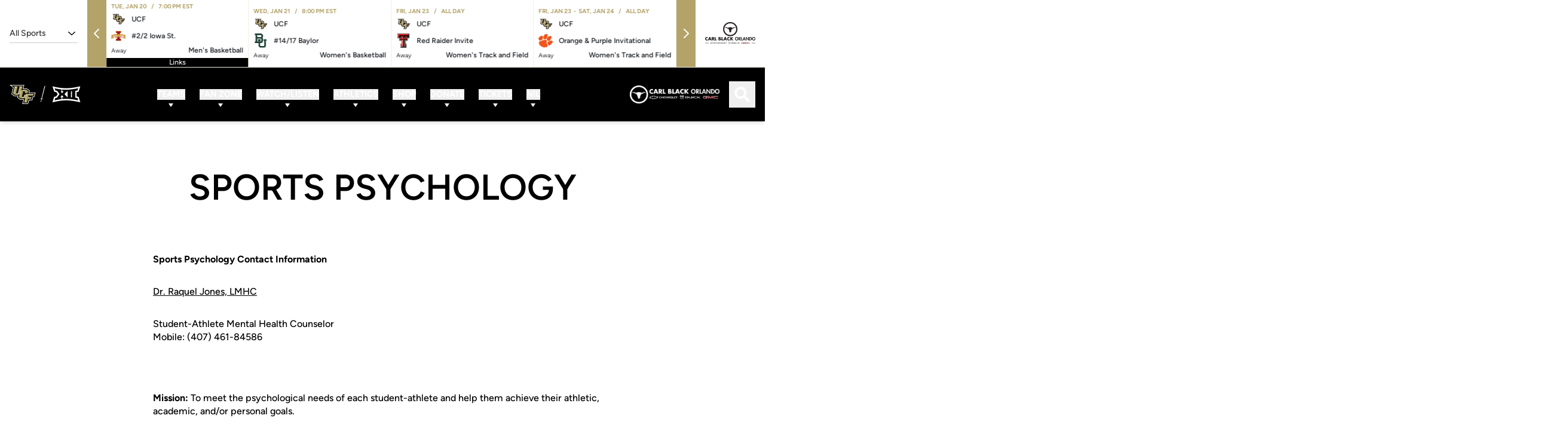

--- FILE ---
content_type: text/html;charset=utf-8
request_url: https://ucfknights.com/ucf-athletics-sports-psychology
body_size: 143988
content:
<!DOCTYPE html><html  lang="en-US" data-capo=""><head><meta charset="utf-8">
<meta name="viewport" content="width=device-width, initial-scale=1">
<title>UCF Athletics - Sports Psychology - UCF Athletics - Official Athletics Website</title>
<link rel="stylesheet" href="/website-api/additional-fonts">
<style>@charset "UTF-8";@keyframes plyr-progress{to{background-position:25px 0;background-position:var(--plyr-progress-loading-size,25px) 0}}@keyframes plyr-popup{0%{opacity:.5;transform:translateY(10px)}to{opacity:1;transform:translateY(0)}}@keyframes plyr-fade-in{0%{opacity:0}to{opacity:1}}.plyr{-moz-osx-font-smoothing:grayscale;-webkit-font-smoothing:antialiased;align-items:center;direction:ltr;display:flex;flex-direction:column;font-family:inherit;font-family:var(--plyr-font-family,inherit);font-variant-numeric:tabular-nums;font-weight:400;font-weight:var(--plyr-font-weight-regular,400);line-height:1.7;line-height:var(--plyr-line-height,1.7);max-width:100%;min-width:200px;position:relative;text-shadow:none;transition:box-shadow .3s ease;z-index:0}.plyr audio,.plyr iframe,.plyr video{display:block;height:100%;width:100%}.plyr button{font:inherit;line-height:inherit;width:auto}.plyr:focus{outline:0}.plyr--full-ui{box-sizing:border-box}.plyr--full-ui *,.plyr--full-ui :after,.plyr--full-ui :before{box-sizing:inherit}.plyr--full-ui a,.plyr--full-ui button,.plyr--full-ui input,.plyr--full-ui label{touch-action:manipulation}.plyr__badge{background:#4a5464;background:var(--plyr-badge-background,#4a5464);border-radius:2px;border-radius:var(--plyr-badge-border-radius,2px);color:#fff;color:var(--plyr-badge-text-color,#fff);font-size:9px;font-size:var(--plyr-font-size-badge,9px);line-height:1;padding:3px 4px}.plyr--full-ui ::-webkit-media-text-track-container{display:none}.plyr__captions{animation:plyr-fade-in .3s ease;bottom:0;display:none;font-size:13px;font-size:var(--plyr-font-size-small,13px);left:0;padding:10px;padding:var(--plyr-control-spacing,10px);position:absolute;text-align:center;transition:transform .4s ease-in-out;width:100%}.plyr__captions span:empty{display:none}@media (min-width:480px){.plyr__captions{font-size:15px;font-size:var(--plyr-font-size-base,15px);padding:20px;padding:calc(var(--plyr-control-spacing, 10px)*2)}}@media (min-width:768px){.plyr__captions{font-size:18px;font-size:var(--plyr-font-size-large,18px)}}.plyr--captions-active .plyr__captions{display:block}.plyr:not(.plyr--hide-controls) .plyr__controls:not(:empty)~.plyr__captions{transform:translateY(-40px);transform:translateY(calc(var(--plyr-control-spacing, 10px)*-4))}.plyr__caption{background:#000c;background:var(--plyr-captions-background,#000c);border-radius:2px;-webkit-box-decoration-break:clone;box-decoration-break:clone;color:#fff;color:var(--plyr-captions-text-color,#fff);line-height:185%;padding:.2em .5em;white-space:pre-wrap}.plyr__caption div{display:inline}.plyr__control{background:#0000;border:0;border-radius:4px;border-radius:var(--plyr-control-radius,4px);color:inherit;cursor:pointer;flex-shrink:0;overflow:visible;padding:7px;padding:calc(var(--plyr-control-spacing, 10px)*.7);position:relative;transition:all .3s ease}.plyr__control svg{fill:currentColor;display:block;height:18px;height:var(--plyr-control-icon-size,18px);pointer-events:none;width:18px;width:var(--plyr-control-icon-size,18px)}.plyr__control:focus{outline:0}.plyr__control:focus-visible{outline:2px dashed #00b2ff;outline:2px dashed var(--plyr-focus-visible-color,var(--plyr-color-main,var(--plyr-color-main,#00b2ff)));outline-offset:2px}a.plyr__control{text-decoration:none}.plyr__control.plyr__control--pressed .icon--not-pressed,.plyr__control.plyr__control--pressed .label--not-pressed,.plyr__control:not(.plyr__control--pressed) .icon--pressed,.plyr__control:not(.plyr__control--pressed) .label--pressed,a.plyr__control:after,a.plyr__control:before{display:none}.plyr--full-ui ::-webkit-media-controls{display:none}.plyr__controls{align-items:center;display:flex;justify-content:flex-end;text-align:center}.plyr__controls .plyr__progress__container{flex:1;min-width:0}.plyr__controls .plyr__controls__item{margin-left:2.5px;margin-left:calc(var(--plyr-control-spacing, 10px)/4)}.plyr__controls .plyr__controls__item:first-child{margin-left:0;margin-right:auto}.plyr__controls .plyr__controls__item.plyr__progress__container{padding-left:2.5px;padding-left:calc(var(--plyr-control-spacing, 10px)/4)}.plyr__controls .plyr__controls__item.plyr__time{padding:0 5px;padding:0 calc(var(--plyr-control-spacing, 10px)/2)}.plyr__controls .plyr__controls__item.plyr__progress__container:first-child,.plyr__controls .plyr__controls__item.plyr__time+.plyr__time,.plyr__controls .plyr__controls__item.plyr__time:first-child{padding-left:0}.plyr [data-plyr=airplay],.plyr [data-plyr=captions],.plyr [data-plyr=fullscreen],.plyr [data-plyr=pip],.plyr__controls:empty{display:none}.plyr--airplay-supported [data-plyr=airplay],.plyr--captions-enabled [data-plyr=captions],.plyr--fullscreen-enabled [data-plyr=fullscreen],.plyr--pip-supported [data-plyr=pip]{display:inline-block}.plyr__menu{display:flex;position:relative}.plyr__menu .plyr__control svg{transition:transform .3s ease}.plyr__menu .plyr__control[aria-expanded=true] svg{transform:rotate(90deg)}.plyr__menu .plyr__control[aria-expanded=true] .plyr__tooltip{display:none}.plyr__menu__container{animation:plyr-popup .2s ease;background:#ffffffe6;background:var(--plyr-menu-background,#ffffffe6);border-radius:8px;border-radius:var(--plyr-menu-radius,8px);bottom:100%;box-shadow:0 1px 2px #00000026;box-shadow:var(--plyr-menu-shadow,0 1px 2px #00000026);color:#4a5464;color:var(--plyr-menu-color,#4a5464);font-size:15px;font-size:var(--plyr-font-size-base,15px);margin-bottom:10px;position:absolute;right:-3px;text-align:left;white-space:nowrap;z-index:3}.plyr__menu__container>div{overflow:hidden;transition:height .35s cubic-bezier(.4,0,.2,1),width .35s cubic-bezier(.4,0,.2,1)}.plyr__menu__container:after{border:4px solid #0000;border:var(--plyr-menu-arrow-size,4px) solid #0000;border-top-color:var(--plyr-menu-background,#ffffffe6);content:"";height:0;position:absolute;right:14px;right:calc(var(--plyr-control-icon-size, 18px)/2 + var(--plyr-control-spacing, 10px)*.7 - var(--plyr-menu-arrow-size, 4px)/2);top:100%;width:0}.plyr__menu__container [role=menu]{padding:7px;padding:calc(var(--plyr-control-spacing, 10px)*.7)}.plyr__menu__container [role=menuitem],.plyr__menu__container [role=menuitemradio]{margin-top:2px}.plyr__menu__container [role=menuitem]:first-child,.plyr__menu__container [role=menuitemradio]:first-child{margin-top:0}.plyr__menu__container .plyr__control{align-items:center;color:#4a5464;color:var(--plyr-menu-color,#4a5464);display:flex;font-size:13px;font-size:var(--plyr-font-size-menu,var(--plyr-font-size-small,13px));padding:4.66667px 10.5px;padding:calc(var(--plyr-control-spacing, 10px)*.7/1.5) calc(var(--plyr-control-spacing, 10px)*.7*1.5);-webkit-user-select:none;-moz-user-select:none;user-select:none;width:100%}.plyr__menu__container .plyr__control>span{align-items:inherit;display:flex;width:100%}.plyr__menu__container .plyr__control:after{border:4px solid #0000;border:var(--plyr-menu-item-arrow-size,4px) solid #0000;content:"";position:absolute;top:50%;transform:translateY(-50%)}.plyr__menu__container .plyr__control--forward{padding-right:28px;padding-right:calc(var(--plyr-control-spacing, 10px)*.7*4)}.plyr__menu__container .plyr__control--forward:after{border-left-color:#728197;border-left-color:var(--plyr-menu-arrow-color,#728197);right:6.5px;right:calc(var(--plyr-control-spacing, 10px)*.7*1.5 - var(--plyr-menu-item-arrow-size, 4px))}.plyr__menu__container .plyr__control--forward:focus-visible:after,.plyr__menu__container .plyr__control--forward:hover:after{border-left-color:initial}.plyr__menu__container .plyr__control--back{font-weight:400;font-weight:var(--plyr-font-weight-regular,400);margin:7px;margin:calc(var(--plyr-control-spacing, 10px)*.7);margin-bottom:3.5px;margin-bottom:calc(var(--plyr-control-spacing, 10px)*.7/2);padding-left:28px;padding-left:calc(var(--plyr-control-spacing, 10px)*.7*4);position:relative;width:calc(100% - 14px);width:calc(100% - var(--plyr-control-spacing, 10px)*.7*2)}.plyr__menu__container .plyr__control--back:after{border-right-color:#728197;border-right-color:var(--plyr-menu-arrow-color,#728197);left:6.5px;left:calc(var(--plyr-control-spacing, 10px)*.7*1.5 - var(--plyr-menu-item-arrow-size, 4px))}.plyr__menu__container .plyr__control--back:before{background:#dcdfe5;background:var(--plyr-menu-back-border-color,#dcdfe5);box-shadow:0 1px 0 #fff;box-shadow:0 1px 0 var(--plyr-menu-back-border-shadow-color,#fff);content:"";height:1px;left:0;margin-top:3.5px;margin-top:calc(var(--plyr-control-spacing, 10px)*.7/2);overflow:hidden;position:absolute;right:0;top:100%}.plyr__menu__container .plyr__control--back:focus-visible:after,.plyr__menu__container .plyr__control--back:hover:after{border-right-color:initial}.plyr__menu__container .plyr__control[role=menuitemradio]{padding-left:7px;padding-left:calc(var(--plyr-control-spacing, 10px)*.7)}.plyr__menu__container .plyr__control[role=menuitemradio]:after,.plyr__menu__container .plyr__control[role=menuitemradio]:before{border-radius:100%}.plyr__menu__container .plyr__control[role=menuitemradio]:before{background:#0000001a;content:"";display:block;flex-shrink:0;height:16px;margin-right:10px;margin-right:var(--plyr-control-spacing,10px);transition:all .3s ease;width:16px}.plyr__menu__container .plyr__control[role=menuitemradio]:after{background:#fff;border:0;height:6px;left:12px;opacity:0;top:50%;transform:translateY(-50%) scale(0);transition:transform .3s ease,opacity .3s ease;width:6px}.plyr__menu__container .plyr__control[role=menuitemradio][aria-checked=true]:before{background:#00b2ff;background:var(--plyr-control-toggle-checked-background,var(--plyr-color-main,var(--plyr-color-main,#00b2ff)))}.plyr__menu__container .plyr__control[role=menuitemradio][aria-checked=true]:after{opacity:1;transform:translateY(-50%) scale(1)}.plyr__menu__container .plyr__control[role=menuitemradio]:focus-visible:before,.plyr__menu__container .plyr__control[role=menuitemradio]:hover:before{background:#23282f1a}.plyr__menu__container .plyr__menu__value{align-items:center;display:flex;margin-left:auto;margin-right:-5px;margin-right:calc(var(--plyr-control-spacing, 10px)*.7*-1 + 2px);overflow:hidden;padding-left:24.5px;padding-left:calc(var(--plyr-control-spacing, 10px)*.7*3.5);pointer-events:none}.plyr--full-ui input[type=range]{-webkit-appearance:none;-moz-appearance:none;appearance:none;background:#0000;border:0;border-radius:26px;border-radius:calc(var(--plyr-range-thumb-height, 13px)*2);color:#00b2ff;color:var(--plyr-range-fill-background,var(--plyr-color-main,var(--plyr-color-main,#00b2ff)));display:block;height:19px;height:calc(var(--plyr-range-thumb-active-shadow-width, 3px)*2 + var(--plyr-range-thumb-height, 13px));margin:0;min-width:0;padding:0;transition:box-shadow .3s ease;width:100%}.plyr--full-ui input[type=range]::-webkit-slider-runnable-track{background:#0000;background-image:linear-gradient(90deg,currentColor,#0000 0);background-image:linear-gradient(to right,currentColor var(--value,0),#0000 var(--value,0));border:0;border-radius:2.5px;border-radius:calc(var(--plyr-range-track-height, 5px)/2);height:5px;height:var(--plyr-range-track-height,5px);-webkit-transition:box-shadow .3s ease;transition:box-shadow .3s ease;-webkit-user-select:none;user-select:none}.plyr--full-ui input[type=range]::-webkit-slider-thumb{-webkit-appearance:none;appearance:none;background:#fff;background:var(--plyr-range-thumb-background,#fff);border:0;border-radius:100%;box-shadow:0 1px 1px #23282f26,0 0 0 1px #23282f33;box-shadow:var(--plyr-range-thumb-shadow,0 1px 1px #23282f26,0 0 0 1px #23282f33);height:13px;height:var(--plyr-range-thumb-height,13px);margin-top:-4px;margin-top:calc((var(--plyr-range-thumb-height, 13px) - var(--plyr-range-track-height, 5px))/2*-1);position:relative;-webkit-transition:all .2s ease;transition:all .2s ease;width:13px;width:var(--plyr-range-thumb-height,13px)}.plyr--full-ui input[type=range]::-moz-range-track{background:#0000;border:0;border-radius:2.5px;border-radius:calc(var(--plyr-range-track-height, 5px)/2);height:5px;height:var(--plyr-range-track-height,5px);-moz-transition:box-shadow .3s ease;transition:box-shadow .3s ease;-moz-user-select:none;user-select:none}.plyr--full-ui input[type=range]::-moz-range-thumb{background:#fff;background:var(--plyr-range-thumb-background,#fff);border:0;border-radius:100%;box-shadow:0 1px 1px #23282f26,0 0 0 1px #23282f33;box-shadow:var(--plyr-range-thumb-shadow,0 1px 1px #23282f26,0 0 0 1px #23282f33);height:13px;height:var(--plyr-range-thumb-height,13px);position:relative;-moz-transition:all .2s ease;transition:all .2s ease;width:13px;width:var(--plyr-range-thumb-height,13px)}.plyr--full-ui input[type=range]::-moz-range-progress{background:currentColor;border-radius:2.5px;border-radius:calc(var(--plyr-range-track-height, 5px)/2);height:5px;height:var(--plyr-range-track-height,5px)}.plyr--full-ui input[type=range]::-ms-track{color:#0000}.plyr--full-ui input[type=range]::-ms-fill-upper,.plyr--full-ui input[type=range]::-ms-track{background:#0000;border:0;border-radius:2.5px;border-radius:calc(var(--plyr-range-track-height, 5px)/2);height:5px;height:var(--plyr-range-track-height,5px);-ms-transition:box-shadow .3s ease;transition:box-shadow .3s ease;user-select:none}.plyr--full-ui input[type=range]::-ms-fill-lower{background:#0000;background:currentColor;border:0;border-radius:2.5px;border-radius:calc(var(--plyr-range-track-height, 5px)/2);height:5px;height:var(--plyr-range-track-height,5px);-ms-transition:box-shadow .3s ease;transition:box-shadow .3s ease;user-select:none}.plyr--full-ui input[type=range]::-ms-thumb{background:#fff;background:var(--plyr-range-thumb-background,#fff);border:0;border-radius:100%;box-shadow:0 1px 1px #23282f26,0 0 0 1px #23282f33;box-shadow:var(--plyr-range-thumb-shadow,0 1px 1px #23282f26,0 0 0 1px #23282f33);height:13px;height:var(--plyr-range-thumb-height,13px);margin-top:0;position:relative;-ms-transition:all .2s ease;transition:all .2s ease;width:13px;width:var(--plyr-range-thumb-height,13px)}.plyr--full-ui input[type=range]::-ms-tooltip{display:none}.plyr--full-ui input[type=range]::-moz-focus-outer{border:0}.plyr--full-ui input[type=range]:focus{outline:0}.plyr--full-ui input[type=range]:focus-visible::-webkit-slider-runnable-track{outline:2px dashed #00b2ff;outline:2px dashed var(--plyr-focus-visible-color,var(--plyr-color-main,var(--plyr-color-main,#00b2ff)));outline-offset:2px}.plyr--full-ui input[type=range]:focus-visible::-moz-range-track{outline:2px dashed #00b2ff;outline:2px dashed var(--plyr-focus-visible-color,var(--plyr-color-main,var(--plyr-color-main,#00b2ff)));outline-offset:2px}.plyr--full-ui input[type=range]:focus-visible::-ms-track{outline:2px dashed #00b2ff;outline:2px dashed var(--plyr-focus-visible-color,var(--plyr-color-main,var(--plyr-color-main,#00b2ff)));outline-offset:2px}.plyr__poster{background-color:#000;background-color:var(--plyr-video-background,var(--plyr-video-background,#000));background-position:50% 50%;background-repeat:no-repeat;background-size:contain;height:100%;left:0;opacity:0;position:absolute;top:0;transition:opacity .2s ease;width:100%;z-index:1}.plyr--stopped.plyr__poster-enabled .plyr__poster{opacity:1}.plyr--youtube.plyr--paused.plyr__poster-enabled:not(.plyr--stopped) .plyr__poster{display:none}.plyr__time{font-size:13px;font-size:var(--plyr-font-size-time,var(--plyr-font-size-small,13px))}.plyr__time+.plyr__time:before{content:"⁄";margin-right:10px;margin-right:var(--plyr-control-spacing,10px)}@media (max-width:767px){.plyr__time+.plyr__time{display:none}}.plyr__tooltip{background:#fff;background:var(--plyr-tooltip-background,#fff);border-radius:5px;border-radius:var(--plyr-tooltip-radius,5px);bottom:100%;box-shadow:0 1px 2px #00000026;box-shadow:var(--plyr-tooltip-shadow,0 1px 2px #00000026);color:#4a5464;color:var(--plyr-tooltip-color,#4a5464);font-size:13px;font-size:var(--plyr-font-size-small,13px);font-weight:400;font-weight:var(--plyr-font-weight-regular,400);left:50%;line-height:1.3;margin-bottom:10px;margin-bottom:calc(var(--plyr-control-spacing, 10px)/2*2);opacity:0;padding:5px 7.5px;padding:calc(var(--plyr-control-spacing, 10px)/2) calc(var(--plyr-control-spacing, 10px)/2*1.5);pointer-events:none;position:absolute;transform:translate(-50%,10px) scale(.8);transform-origin:50% 100%;transition:transform .2s ease .1s,opacity .2s ease .1s;white-space:nowrap;z-index:2}.plyr__tooltip:before{border-left:4px solid #0000;border-left:var(--plyr-tooltip-arrow-size,4px) solid #0000;border-right:4px solid #0000;border-right:var(--plyr-tooltip-arrow-size,4px) solid #0000;border-top:4px solid #fff;border-top:var(--plyr-tooltip-arrow-size,4px) solid var(--plyr-tooltip-background,#fff);bottom:-4px;bottom:calc(var(--plyr-tooltip-arrow-size, 4px)*-1);content:"";height:0;left:50%;position:absolute;transform:translateX(-50%);width:0;z-index:2}.plyr .plyr__control:focus-visible .plyr__tooltip,.plyr .plyr__control:hover .plyr__tooltip,.plyr__tooltip--visible{opacity:1;transform:translate(-50%) scale(1)}.plyr .plyr__control:hover .plyr__tooltip{z-index:3}.plyr__controls>.plyr__control:first-child .plyr__tooltip,.plyr__controls>.plyr__control:first-child+.plyr__control .plyr__tooltip{left:0;transform:translateY(10px) scale(.8);transform-origin:0 100%}.plyr__controls>.plyr__control:first-child .plyr__tooltip:before,.plyr__controls>.plyr__control:first-child+.plyr__control .plyr__tooltip:before{left:16px;left:calc(var(--plyr-control-icon-size, 18px)/2 + var(--plyr-control-spacing, 10px)*.7)}.plyr__controls>.plyr__control:last-child .plyr__tooltip{left:auto;right:0;transform:translateY(10px) scale(.8);transform-origin:100% 100%}.plyr__controls>.plyr__control:last-child .plyr__tooltip:before{left:auto;right:16px;right:calc(var(--plyr-control-icon-size, 18px)/2 + var(--plyr-control-spacing, 10px)*.7);transform:translateX(50%)}.plyr__controls>.plyr__control:first-child .plyr__tooltip--visible,.plyr__controls>.plyr__control:first-child+.plyr__control .plyr__tooltip--visible,.plyr__controls>.plyr__control:first-child+.plyr__control:focus-visible .plyr__tooltip,.plyr__controls>.plyr__control:first-child+.plyr__control:hover .plyr__tooltip,.plyr__controls>.plyr__control:first-child:focus-visible .plyr__tooltip,.plyr__controls>.plyr__control:first-child:hover .plyr__tooltip,.plyr__controls>.plyr__control:last-child .plyr__tooltip--visible,.plyr__controls>.plyr__control:last-child:focus-visible .plyr__tooltip,.plyr__controls>.plyr__control:last-child:hover .plyr__tooltip{transform:translate(0) scale(1)}.plyr__progress{left:6.5px;left:calc(var(--plyr-range-thumb-height, 13px)*.5);margin-right:13px;margin-right:var(--plyr-range-thumb-height,13px);position:relative}.plyr__progress input[type=range],.plyr__progress__buffer{margin-left:-6.5px;margin-left:calc(var(--plyr-range-thumb-height, 13px)*-.5);margin-right:-6.5px;margin-right:calc(var(--plyr-range-thumb-height, 13px)*-.5);width:calc(100% + 13px);width:calc(100% + var(--plyr-range-thumb-height, 13px))}.plyr__progress input[type=range]{position:relative;z-index:2}.plyr__progress .plyr__tooltip{left:0;max-width:120px;overflow-wrap:break-word}.plyr__progress__buffer{-webkit-appearance:none;background:#0000;border:0;border-radius:100px;height:5px;height:var(--plyr-range-track-height,5px);left:0;margin-top:-2.5px;margin-top:calc((var(--plyr-range-track-height, 5px)/2)*-1);padding:0;position:absolute;top:50%}.plyr__progress__buffer::-webkit-progress-bar{background:#0000}.plyr__progress__buffer::-webkit-progress-value{background:currentColor;border-radius:100px;min-width:5px;min-width:var(--plyr-range-track-height,5px);-webkit-transition:width .2s ease;transition:width .2s ease}.plyr__progress__buffer::-moz-progress-bar{background:currentColor;border-radius:100px;min-width:5px;min-width:var(--plyr-range-track-height,5px);-moz-transition:width .2s ease;transition:width .2s ease}.plyr__progress__buffer::-ms-fill{border-radius:100px;-ms-transition:width .2s ease;transition:width .2s ease}.plyr--loading .plyr__progress__buffer{animation:plyr-progress 1s linear infinite;background-image:linear-gradient(-45deg,#23282f99 25%,#0000 0,#0000 50%,#23282f99 0,#23282f99 75%,#0000 0,#0000);background-image:linear-gradient(-45deg,var(--plyr-progress-loading-background,#23282f99) 25%,#0000 25%,#0000 50%,var(--plyr-progress-loading-background,#23282f99) 50%,var(--plyr-progress-loading-background,#23282f99) 75%,#0000 75%,#0000);background-repeat:repeat-x;background-size:25px 25px;background-size:var(--plyr-progress-loading-size,25px) var(--plyr-progress-loading-size,25px);color:#0000}.plyr--video.plyr--loading .plyr__progress__buffer{background-color:#ffffff40;background-color:var(--plyr-video-progress-buffered-background,#ffffff40)}.plyr--audio.plyr--loading .plyr__progress__buffer{background-color:#c1c8d199;background-color:var(--plyr-audio-progress-buffered-background,#c1c8d199)}.plyr__progress__marker{background-color:#fff;background-color:var(--plyr-progress-marker-background,#fff);border-radius:1px;height:5px;height:var(--plyr-range-track-height,5px);position:absolute;top:50%;transform:translate(-50%,-50%);width:3px;width:var(--plyr-progress-marker-width,3px);z-index:3}.plyr__volume{align-items:center;display:flex;position:relative}.plyr__volume input[type=range]{margin-left:5px;margin-left:calc(var(--plyr-control-spacing, 10px)/2);margin-right:5px;margin-right:calc(var(--plyr-control-spacing, 10px)/2);max-width:90px;min-width:60px;position:relative;z-index:2}.plyr--audio{display:block}.plyr--audio .plyr__controls{background:#fff;background:var(--plyr-audio-controls-background,#fff);border-radius:inherit;color:#4a5464;color:var(--plyr-audio-control-color,#4a5464);padding:10px;padding:var(--plyr-control-spacing,10px)}.plyr--audio .plyr__control:focus-visible,.plyr--audio .plyr__control:hover,.plyr--audio .plyr__control[aria-expanded=true]{background:#00b2ff;background:var(--plyr-audio-control-background-hover,var(--plyr-color-main,var(--plyr-color-main,#00b2ff)));color:#fff;color:var(--plyr-audio-control-color-hover,#fff)}.plyr--full-ui.plyr--audio input[type=range]::-webkit-slider-runnable-track{background-color:#c1c8d199;background-color:var(--plyr-audio-range-track-background,var(--plyr-audio-progress-buffered-background,#c1c8d199))}.plyr--full-ui.plyr--audio input[type=range]::-moz-range-track{background-color:#c1c8d199;background-color:var(--plyr-audio-range-track-background,var(--plyr-audio-progress-buffered-background,#c1c8d199))}.plyr--full-ui.plyr--audio input[type=range]::-ms-track{background-color:#c1c8d199;background-color:var(--plyr-audio-range-track-background,var(--plyr-audio-progress-buffered-background,#c1c8d199))}.plyr--full-ui.plyr--audio input[type=range]:active::-webkit-slider-thumb{box-shadow:0 1px 1px #23282f26,0 0 0 1px #23282f33,0 0 0 3px #23282f1a;box-shadow:var(--plyr-range-thumb-shadow,0 1px 1px #23282f26,0 0 0 1px #23282f33),0 0 0 var(--plyr-range-thumb-active-shadow-width,3px) var(--plyr-audio-range-thumb-active-shadow-color,#23282f1a)}.plyr--full-ui.plyr--audio input[type=range]:active::-moz-range-thumb{box-shadow:0 1px 1px #23282f26,0 0 0 1px #23282f33,0 0 0 3px #23282f1a;box-shadow:var(--plyr-range-thumb-shadow,0 1px 1px #23282f26,0 0 0 1px #23282f33),0 0 0 var(--plyr-range-thumb-active-shadow-width,3px) var(--plyr-audio-range-thumb-active-shadow-color,#23282f1a)}.plyr--full-ui.plyr--audio input[type=range]:active::-ms-thumb{box-shadow:0 1px 1px #23282f26,0 0 0 1px #23282f33,0 0 0 3px #23282f1a;box-shadow:var(--plyr-range-thumb-shadow,0 1px 1px #23282f26,0 0 0 1px #23282f33),0 0 0 var(--plyr-range-thumb-active-shadow-width,3px) var(--plyr-audio-range-thumb-active-shadow-color,#23282f1a)}.plyr--audio .plyr__progress__buffer{color:#c1c8d199;color:var(--plyr-audio-progress-buffered-background,#c1c8d199)}.plyr--video{overflow:hidden}.plyr--video.plyr--menu-open{overflow:visible}.plyr__video-wrapper{background:#000;background:var(--plyr-video-background,var(--plyr-video-background,#000));border-radius:inherit;height:100%;margin:auto;overflow:hidden;position:relative;width:100%}.plyr__video-embed,.plyr__video-wrapper--fixed-ratio{aspect-ratio:16/9}@supports not (aspect-ratio:16/9){.plyr__video-embed,.plyr__video-wrapper--fixed-ratio{height:0;padding-bottom:56.25%;position:relative}}.plyr__video-embed iframe,.plyr__video-wrapper--fixed-ratio video{border:0;height:100%;left:0;position:absolute;top:0;width:100%}.plyr--full-ui .plyr__video-embed>.plyr__video-embed__container{padding-bottom:240%;position:relative;transform:translateY(-38.28125%)}.plyr--video .plyr__controls{background:linear-gradient(#0000,#000000bf);background:var(--plyr-video-controls-background,linear-gradient(#0000,#000000bf));border-bottom-left-radius:inherit;border-bottom-right-radius:inherit;bottom:0;color:#fff;color:var(--plyr-video-control-color,#fff);left:0;padding:5px;padding:calc(var(--plyr-control-spacing, 10px)/2);padding-top:20px;padding-top:calc(var(--plyr-control-spacing, 10px)*2);position:absolute;right:0;transition:opacity .4s ease-in-out,transform .4s ease-in-out;z-index:3}@media (min-width:480px){.plyr--video .plyr__controls{padding:10px;padding:var(--plyr-control-spacing,10px);padding-top:35px;padding-top:calc(var(--plyr-control-spacing, 10px)*3.5)}}.plyr--video.plyr--hide-controls .plyr__controls{opacity:0;pointer-events:none;transform:translateY(100%)}.plyr--video .plyr__control:focus-visible,.plyr--video .plyr__control:hover,.plyr--video .plyr__control[aria-expanded=true]{background:#00b2ff;background:var(--plyr-video-control-background-hover,var(--plyr-color-main,var(--plyr-color-main,#00b2ff)));color:#fff;color:var(--plyr-video-control-color-hover,#fff)}.plyr__control--overlaid{background:#00b2ff;background:var(--plyr-video-control-background-hover,var(--plyr-color-main,var(--plyr-color-main,#00b2ff)));border:0;border-radius:100%;color:#fff;color:var(--plyr-video-control-color,#fff);display:none;left:50%;opacity:.9;padding:15px;padding:calc(var(--plyr-control-spacing, 10px)*1.5);position:absolute;top:50%;transform:translate(-50%,-50%);transition:.3s;z-index:2}.plyr__control--overlaid svg{left:2px;position:relative}.plyr__control--overlaid:focus,.plyr__control--overlaid:hover{opacity:1}.plyr--playing .plyr__control--overlaid{opacity:0;visibility:hidden}.plyr--full-ui.plyr--video .plyr__control--overlaid{display:block}.plyr--full-ui.plyr--video input[type=range]::-webkit-slider-runnable-track{background-color:#ffffff40;background-color:var(--plyr-video-range-track-background,var(--plyr-video-progress-buffered-background,#ffffff40))}.plyr--full-ui.plyr--video input[type=range]::-moz-range-track{background-color:#ffffff40;background-color:var(--plyr-video-range-track-background,var(--plyr-video-progress-buffered-background,#ffffff40))}.plyr--full-ui.plyr--video input[type=range]::-ms-track{background-color:#ffffff40;background-color:var(--plyr-video-range-track-background,var(--plyr-video-progress-buffered-background,#ffffff40))}.plyr--full-ui.plyr--video input[type=range]:active::-webkit-slider-thumb{box-shadow:0 1px 1px #23282f26,0 0 0 1px #23282f33,0 0 0 3px #ffffff80;box-shadow:var(--plyr-range-thumb-shadow,0 1px 1px #23282f26,0 0 0 1px #23282f33),0 0 0 var(--plyr-range-thumb-active-shadow-width,3px) var(--plyr-audio-range-thumb-active-shadow-color,#ffffff80)}.plyr--full-ui.plyr--video input[type=range]:active::-moz-range-thumb{box-shadow:0 1px 1px #23282f26,0 0 0 1px #23282f33,0 0 0 3px #ffffff80;box-shadow:var(--plyr-range-thumb-shadow,0 1px 1px #23282f26,0 0 0 1px #23282f33),0 0 0 var(--plyr-range-thumb-active-shadow-width,3px) var(--plyr-audio-range-thumb-active-shadow-color,#ffffff80)}.plyr--full-ui.plyr--video input[type=range]:active::-ms-thumb{box-shadow:0 1px 1px #23282f26,0 0 0 1px #23282f33,0 0 0 3px #ffffff80;box-shadow:var(--plyr-range-thumb-shadow,0 1px 1px #23282f26,0 0 0 1px #23282f33),0 0 0 var(--plyr-range-thumb-active-shadow-width,3px) var(--plyr-audio-range-thumb-active-shadow-color,#ffffff80)}.plyr--video .plyr__progress__buffer{color:#ffffff40;color:var(--plyr-video-progress-buffered-background,#ffffff40)}.plyr:fullscreen{background:#000;border-radius:0!important;height:100%;margin:0;width:100%}.plyr:fullscreen video{height:100%}.plyr:fullscreen .plyr__control .icon--exit-fullscreen{display:block}.plyr:fullscreen .plyr__control .icon--exit-fullscreen+svg{display:none}.plyr:fullscreen.plyr--hide-controls{cursor:none}@media (min-width:1024px){.plyr:fullscreen .plyr__captions{font-size:21px;font-size:var(--plyr-font-size-xlarge,21px)}}.plyr--fullscreen-fallback{background:#000;border-radius:0!important;bottom:0;height:100%;left:0;margin:0;position:fixed;right:0;top:0;width:100%;z-index:10000000}.plyr--fullscreen-fallback video{height:100%}.plyr--fullscreen-fallback .plyr__control .icon--exit-fullscreen{display:block}.plyr--fullscreen-fallback .plyr__control .icon--exit-fullscreen+svg{display:none}.plyr--fullscreen-fallback.plyr--hide-controls{cursor:none}@media (min-width:1024px){.plyr--fullscreen-fallback .plyr__captions{font-size:21px;font-size:var(--plyr-font-size-xlarge,21px)}}.plyr__ads{border-radius:inherit;bottom:0;cursor:pointer;left:0;overflow:hidden;position:absolute;right:0;top:0;z-index:-1}.plyr__ads>div,.plyr__ads>div iframe{height:100%;position:absolute;width:100%}.plyr__ads:after{background:#23282f;border-radius:2px;bottom:10px;bottom:var(--plyr-control-spacing,10px);color:#fff;content:attr(data-badge-text);font-size:11px;padding:2px 6px;pointer-events:none;position:absolute;right:10px;right:var(--plyr-control-spacing,10px);z-index:3}.plyr__ads:empty:after{display:none}.plyr__cues{background:currentColor;display:block;height:5px;height:var(--plyr-range-track-height,5px);left:0;opacity:.8;position:absolute;top:50%;transform:translateY(-50%);width:3px;z-index:3}.plyr__preview-thumb{background-color:#fff;background-color:var(--plyr-tooltip-background,#fff);border-radius:8px;border-radius:var(--plyr-menu-radius,8px);bottom:100%;box-shadow:0 1px 2px #00000026;box-shadow:var(--plyr-tooltip-shadow,0 1px 2px #00000026);margin-bottom:10px;margin-bottom:calc(var(--plyr-control-spacing, 10px)/2*2);opacity:0;padding:3px;pointer-events:none;position:absolute;transform:translateY(10px) scale(.8);transform-origin:50% 100%;transition:transform .2s ease .1s,opacity .2s ease .1s;z-index:2}.plyr__preview-thumb--is-shown{opacity:1;transform:translate(0) scale(1)}.plyr__preview-thumb:before{border-left:4px solid #0000;border-left:var(--plyr-tooltip-arrow-size,4px) solid #0000;border-right:4px solid #0000;border-right:var(--plyr-tooltip-arrow-size,4px) solid #0000;border-top:4px solid #fff;border-top:var(--plyr-tooltip-arrow-size,4px) solid var(--plyr-tooltip-background,#fff);bottom:-4px;bottom:calc(var(--plyr-tooltip-arrow-size, 4px)*-1);content:"";height:0;left:calc(50% + var(--preview-arrow-offset));position:absolute;transform:translateX(-50%);width:0;z-index:2}.plyr__preview-thumb__image-container{background:#c1c8d1;border-radius:7px;border-radius:calc(var(--plyr-menu-radius, 8px) - 1px);overflow:hidden;position:relative;z-index:0}.plyr__preview-thumb__image-container img,.plyr__preview-thumb__image-container:after{height:100%;left:0;position:absolute;top:0;width:100%}.plyr__preview-thumb__image-container:after{border-radius:inherit;box-shadow:inset 0 0 0 1px #00000026;content:"";pointer-events:none}.plyr__preview-thumb__image-container img{max-height:none;max-width:none}.plyr__preview-thumb__time-container{background:linear-gradient(#0000,#000000bf);background:var(--plyr-video-controls-background,linear-gradient(#0000,#000000bf));border-bottom-left-radius:7px;border-bottom-left-radius:calc(var(--plyr-menu-radius, 8px) - 1px);border-bottom-right-radius:7px;border-bottom-right-radius:calc(var(--plyr-menu-radius, 8px) - 1px);bottom:0;left:0;line-height:1.1;padding:20px 6px 6px;position:absolute;right:0;z-index:3}.plyr__preview-thumb__time-container span{color:#fff;font-size:13px;font-size:var(--plyr-font-size-time,var(--plyr-font-size-small,13px))}.plyr__preview-scrubbing{bottom:0;filter:blur(1px);height:100%;left:0;margin:auto;opacity:0;overflow:hidden;pointer-events:none;position:absolute;right:0;top:0;transition:opacity .3s ease;width:100%;z-index:1}.plyr__preview-scrubbing--is-shown{opacity:1}.plyr__preview-scrubbing img{height:100%;left:0;max-height:none;max-width:none;-o-object-fit:contain;object-fit:contain;position:absolute;top:0;width:100%}.plyr--no-transition{transition:none!important}.plyr__sr-only{clip:rect(1px,1px,1px,1px);border:0!important;height:1px!important;overflow:hidden;padding:0!important;position:absolute!important;width:1px!important}.plyr [hidden]{display:none!important}.resize-observer[data-v-b329ee4c]{background-color:transparent;border:none;opacity:0}.resize-observer[data-v-b329ee4c],.resize-observer[data-v-b329ee4c] object{display:block;height:100%;left:0;overflow:hidden;pointer-events:none;position:absolute;top:0;width:100%;z-index:-1}.v-popper__popper{left:0;outline:none;top:0;z-index:10000}.v-popper__popper.v-popper__popper--hidden{opacity:0;pointer-events:none;transition:opacity .15s,visibility .15s;visibility:hidden}.v-popper__popper.v-popper__popper--shown{opacity:1;transition:opacity .15s;visibility:visible}.v-popper__popper.v-popper__popper--skip-transition,.v-popper__popper.v-popper__popper--skip-transition>.v-popper__wrapper{transition:none!important}.v-popper__backdrop{display:none;height:100%;left:0;position:absolute;top:0;width:100%}.v-popper__inner{box-sizing:border-box;overflow-y:auto;position:relative}.v-popper__inner>div{max-height:inherit;max-width:inherit;position:relative;z-index:1}.v-popper__arrow-container{height:10px;position:absolute;width:10px}.v-popper__popper--arrow-overflow .v-popper__arrow-container,.v-popper__popper--no-positioning .v-popper__arrow-container{display:none}.v-popper__arrow-inner,.v-popper__arrow-outer{border-style:solid;height:0;left:0;position:absolute;top:0;width:0}.v-popper__arrow-inner{border-width:7px;visibility:hidden}.v-popper__arrow-outer{border-width:6px}.v-popper__popper[data-popper-placement^=bottom] .v-popper__arrow-inner,.v-popper__popper[data-popper-placement^=top] .v-popper__arrow-inner{left:-2px}.v-popper__popper[data-popper-placement^=bottom] .v-popper__arrow-outer,.v-popper__popper[data-popper-placement^=top] .v-popper__arrow-outer{left:-1px}.v-popper__popper[data-popper-placement^=top] .v-popper__arrow-inner,.v-popper__popper[data-popper-placement^=top] .v-popper__arrow-outer{border-bottom-color:transparent!important;border-bottom-width:0;border-left-color:transparent!important;border-right-color:transparent!important}.v-popper__popper[data-popper-placement^=top] .v-popper__arrow-inner{top:-2px}.v-popper__popper[data-popper-placement^=bottom] .v-popper__arrow-container{top:0}.v-popper__popper[data-popper-placement^=bottom] .v-popper__arrow-inner,.v-popper__popper[data-popper-placement^=bottom] .v-popper__arrow-outer{border-left-color:transparent!important;border-right-color:transparent!important;border-top-color:transparent!important;border-top-width:0}.v-popper__popper[data-popper-placement^=bottom] .v-popper__arrow-inner{top:-4px}.v-popper__popper[data-popper-placement^=bottom] .v-popper__arrow-outer{top:-6px}.v-popper__popper[data-popper-placement^=left] .v-popper__arrow-inner,.v-popper__popper[data-popper-placement^=right] .v-popper__arrow-inner{top:-2px}.v-popper__popper[data-popper-placement^=left] .v-popper__arrow-outer,.v-popper__popper[data-popper-placement^=right] .v-popper__arrow-outer{top:-1px}.v-popper__popper[data-popper-placement^=right] .v-popper__arrow-inner,.v-popper__popper[data-popper-placement^=right] .v-popper__arrow-outer{border-bottom-color:transparent!important;border-left-color:transparent!important;border-left-width:0;border-top-color:transparent!important}.v-popper__popper[data-popper-placement^=right] .v-popper__arrow-inner{left:-4px}.v-popper__popper[data-popper-placement^=right] .v-popper__arrow-outer{left:-6px}.v-popper__popper[data-popper-placement^=left] .v-popper__arrow-container{right:-10px}.v-popper__popper[data-popper-placement^=left] .v-popper__arrow-inner,.v-popper__popper[data-popper-placement^=left] .v-popper__arrow-outer{border-bottom-color:transparent!important;border-right-color:transparent!important;border-right-width:0;border-top-color:transparent!important}.v-popper__popper[data-popper-placement^=left] .v-popper__arrow-inner{left:-2px}.v-popper--theme-tooltip .v-popper__inner{background:rgba(0,0,0,.8);border-radius:6px;color:#fff;padding:7px 12px 6px}.v-popper--theme-tooltip .v-popper__arrow-outer{border-color:#000c}.v-popper--theme-dropdown .v-popper__inner{background:#fff;border:1px solid #ddd;border-radius:6px;box-shadow:0 6px 30px #0000001a;color:#000}.v-popper--theme-dropdown .v-popper__arrow-inner{border-color:#fff;visibility:visible}.v-popper--theme-dropdown .v-popper__arrow-outer{border-color:#ddd}
/*! tailwindcss v3.4.10 | MIT License | https://tailwindcss.com*/*,:after,:before{border:0 solid #e5e7eb;box-sizing:border-box}:after,:before{--tw-content:""}:host,html{line-height:1.5;-webkit-text-size-adjust:100%;font-family:Figtree,sans-serif;font-feature-settings:normal;font-variation-settings:normal;-moz-tab-size:4;-o-tab-size:4;tab-size:4;-webkit-tap-highlight-color:transparent}body{line-height:inherit;margin:0}hr{border-top-width:1px;color:inherit;height:0}abbr:where([title]){-webkit-text-decoration:underline dotted;text-decoration:underline dotted}h1,h2,h3,h4,h5,h6{font-size:inherit;font-weight:inherit}a{color:inherit;text-decoration:inherit}b,strong{font-weight:bolder}code,kbd,pre,samp{font-family:ui-monospace,SFMono-Regular,Menlo,Monaco,Consolas,Liberation Mono,Courier New,monospace;font-feature-settings:normal;font-size:1em;font-variation-settings:normal}small{font-size:80%}sub,sup{font-size:75%;line-height:0;position:relative;vertical-align:baseline}sub{bottom:-.25em}sup{top:-.5em}table{border-collapse:collapse;border-color:inherit;text-indent:0}button,input,optgroup,select,textarea{color:inherit;font-family:inherit;font-feature-settings:inherit;font-size:100%;font-variation-settings:inherit;font-weight:inherit;letter-spacing:inherit;line-height:inherit;margin:0;padding:0}button,select{text-transform:none}button,input:where([type=button]),input:where([type=reset]),input:where([type=submit]){-webkit-appearance:button;background-color:transparent;background-image:none}:-moz-focusring{outline:auto}:-moz-ui-invalid{box-shadow:none}progress{vertical-align:baseline}::-webkit-inner-spin-button,::-webkit-outer-spin-button{height:auto}[type=search]{-webkit-appearance:textfield;outline-offset:-2px}::-webkit-search-decoration{-webkit-appearance:none}::-webkit-file-upload-button{-webkit-appearance:button;font:inherit}summary{display:list-item}blockquote,dd,dl,figure,h1,h2,h3,h4,h5,h6,hr,p,pre{margin:0}fieldset{margin:0}fieldset,legend{padding:0}menu,ol,ul{list-style:none;margin:0;padding:0}dialog{padding:0}textarea{resize:vertical}input::-moz-placeholder,textarea::-moz-placeholder{color:#9ca3af;opacity:1}input::placeholder,textarea::placeholder{color:#9ca3af;opacity:1}[role=button],button{cursor:pointer}:disabled{cursor:default}audio,canvas,embed,iframe,img,object,svg,video{display:block;vertical-align:middle}img,video{height:auto;max-width:100%}[hidden]{display:none}*,:after,:before{--tw-border-spacing-x:0;--tw-border-spacing-y:0;--tw-translate-x:0;--tw-translate-y:0;--tw-rotate:0;--tw-skew-x:0;--tw-skew-y:0;--tw-scale-x:1;--tw-scale-y:1;--tw-pan-x: ;--tw-pan-y: ;--tw-pinch-zoom: ;--tw-scroll-snap-strictness:proximity;--tw-gradient-from-position: ;--tw-gradient-via-position: ;--tw-gradient-to-position: ;--tw-ordinal: ;--tw-slashed-zero: ;--tw-numeric-figure: ;--tw-numeric-spacing: ;--tw-numeric-fraction: ;--tw-ring-inset: ;--tw-ring-offset-width:0px;--tw-ring-offset-color:#fff;--tw-ring-color:rgba(59,130,246,.5);--tw-ring-offset-shadow:0 0 #0000;--tw-ring-shadow:0 0 #0000;--tw-shadow:0 0 #0000;--tw-shadow-colored:0 0 #0000;--tw-blur: ;--tw-brightness: ;--tw-contrast: ;--tw-grayscale: ;--tw-hue-rotate: ;--tw-invert: ;--tw-saturate: ;--tw-sepia: ;--tw-drop-shadow: ;--tw-backdrop-blur: ;--tw-backdrop-brightness: ;--tw-backdrop-contrast: ;--tw-backdrop-grayscale: ;--tw-backdrop-hue-rotate: ;--tw-backdrop-invert: ;--tw-backdrop-opacity: ;--tw-backdrop-saturate: ;--tw-backdrop-sepia: ;--tw-contain-size: ;--tw-contain-layout: ;--tw-contain-paint: ;--tw-contain-style: }::backdrop{--tw-border-spacing-x:0;--tw-border-spacing-y:0;--tw-translate-x:0;--tw-translate-y:0;--tw-rotate:0;--tw-skew-x:0;--tw-skew-y:0;--tw-scale-x:1;--tw-scale-y:1;--tw-pan-x: ;--tw-pan-y: ;--tw-pinch-zoom: ;--tw-scroll-snap-strictness:proximity;--tw-gradient-from-position: ;--tw-gradient-via-position: ;--tw-gradient-to-position: ;--tw-ordinal: ;--tw-slashed-zero: ;--tw-numeric-figure: ;--tw-numeric-spacing: ;--tw-numeric-fraction: ;--tw-ring-inset: ;--tw-ring-offset-width:0px;--tw-ring-offset-color:#fff;--tw-ring-color:rgba(59,130,246,.5);--tw-ring-offset-shadow:0 0 #0000;--tw-ring-shadow:0 0 #0000;--tw-shadow:0 0 #0000;--tw-shadow-colored:0 0 #0000;--tw-blur: ;--tw-brightness: ;--tw-contrast: ;--tw-grayscale: ;--tw-hue-rotate: ;--tw-invert: ;--tw-saturate: ;--tw-sepia: ;--tw-drop-shadow: ;--tw-backdrop-blur: ;--tw-backdrop-brightness: ;--tw-backdrop-contrast: ;--tw-backdrop-grayscale: ;--tw-backdrop-hue-rotate: ;--tw-backdrop-invert: ;--tw-backdrop-opacity: ;--tw-backdrop-saturate: ;--tw-backdrop-sepia: ;--tw-contain-size: ;--tw-contain-layout: ;--tw-contain-paint: ;--tw-contain-style: }.container{width:100%}@media (min-width:576px){.container{max-width:576px}}@media (min-width:768px){.container{max-width:768px}}@media (min-width:1024px){.container{max-width:1024px}}@media (min-width:1280px){.container{max-width:1280px}}@media (min-width:1536px){.container{max-width:1536px}}@media (min-width:1681px){.container{max-width:1681px}}.sr-only{height:1px;margin:-1px;overflow:hidden;padding:0;position:absolute;width:1px;clip:rect(0,0,0,0);border-width:0;white-space:nowrap}.pointer-events-none{pointer-events:none}.pointer-events-auto{pointer-events:auto}.visible{visibility:visible}.invisible{visibility:hidden}.collapse{visibility:collapse}.static{position:static}.fixed{position:fixed}.absolute{position:absolute}.relative{position:relative}.sticky{position:sticky}.inset-0{inset:0}.-bottom-\[70px\]{bottom:-70px}.-bottom-\[73px\]{bottom:-73px}.-left-\[99999\]{left:-99999}.-left-\[99999px\]{left:-99999px}.-left-\[9999\]{left:-9999}.-right-2{right:-.5rem}.-right-3{right:-.75rem}.-right-6{right:-1.5rem}.-right-\[105\%\]{right:-105%}.-right-\[9999px\]{right:-9999px}.-top-9{top:-2.25rem}.-top-\[10px\]{top:-10px}.-top-px{top:-1px}.bottom-0{bottom:0}.bottom-1\/2{bottom:50%}.bottom-10{bottom:2.5rem}.bottom-2{bottom:.5rem}.bottom-3{bottom:.75rem}.bottom-4{bottom:1rem}.bottom-5{bottom:1.25rem}.bottom-\[15px\]{bottom:15px}.bottom-\[30px\]{bottom:30px}.bottom-\[40px\]{bottom:40px}.bottom-\[unset\]{bottom:unset}.left-0{left:0}.left-0\.5{left:.125rem}.left-1\/2{left:50%}.left-10{left:2.5rem}.left-14{left:3.5rem}.left-4{left:1rem}.left-5{left:1.25rem}.left-\[20px\]{left:20px}.left-\[unset\]{left:unset}.left-auto{left:auto}.right-0{right:0}.right-1{right:.25rem}.right-1\/2{right:50%}.right-2{right:.5rem}.right-3{right:.75rem}.right-4{right:1rem}.right-5{right:1.25rem}.right-\[15px\]{right:15px}.right-\[16px\]{right:16px}.right-\[34px\]{right:34px}.right-\[55px\]{right:55px}.top-0{top:0}.top-1{top:.25rem}.top-1\/2{top:50%}.top-10{top:2.5rem}.top-12{top:3rem}.top-2{top:.5rem}.top-4{top:1rem}.top-5{top:1.25rem}.top-\[190px\]{top:190px}.top-\[360px\]{top:360px}.top-\[45px\]{top:45px}.top-\[70px\]{top:70px}.top-\[75px\]{top:75px}.top-\[78px\]{top:78px}.top-\[7px\]{top:7px}.top-\[unset\]{top:unset}.top-auto{top:auto}.top-full{top:100%}.-z-\[1\]{z-index:-1}.-z-\[2\]{z-index:-2}.-z-\[9999\]{z-index:-9999}.z-0{z-index:0}.z-10{z-index:10}.z-20{z-index:20}.z-50{z-index:50}.z-\[10000\]{z-index:10000}.z-\[1000\]{z-index:1000}.z-\[1001\]{z-index:1001}.z-\[100\]{z-index:100}.z-\[1010\]{z-index:1010}.z-\[1050\]{z-index:1050}.z-\[10\]{z-index:10}.z-\[1\]{z-index:1}.z-\[2\]{z-index:2}.z-\[3\]{z-index:3}.z-\[4\]{z-index:4}.z-\[50\]{z-index:50}.z-\[51\]{z-index:51}.z-\[70\]{z-index:70}.z-\[8\]{z-index:8}.z-\[99999\]{z-index:99999}.z-\[9999\]{z-index:9999}.z-\[9\]{z-index:9}.-order-1,.-order-\[1\]{order:-1}.order-1{order:1}.order-10{order:10}.order-2{order:2}.order-\[0\]{order:0}.order-\[100\]{order:100}.order-\[1\]{order:1}.-m-4{margin:-1rem}.m-0{margin:0}.m-auto{margin:auto}.-mx-1{margin-left:-.25rem;margin-right:-.25rem}.-mx-1\.5{margin-left:-.375rem;margin-right:-.375rem}.-mx-2{margin-left:-.5rem;margin-right:-.5rem}.-mx-2\.5{margin-left:-.625rem;margin-right:-.625rem}.-mx-4{margin-left:-1rem;margin-right:-1rem}.-mx-5{margin-left:-1.25rem;margin-right:-1.25rem}.-mx-\[20px\]{margin-left:-20px;margin-right:-20px}.mx-0{margin-left:0;margin-right:0}.mx-1{margin-left:.25rem;margin-right:.25rem}.mx-2{margin-left:.5rem;margin-right:.5rem}.mx-2\.5{margin-left:.625rem;margin-right:.625rem}.mx-3{margin-left:.75rem;margin-right:.75rem}.mx-4{margin-left:1rem;margin-right:1rem}.mx-5{margin-left:1.25rem;margin-right:1.25rem}.mx-8{margin-left:2rem;margin-right:2rem}.mx-\[10px\]{margin-left:10px;margin-right:10px}.mx-\[15px\]{margin-left:15px;margin-right:15px}.mx-\[5px\]{margin-left:5px;margin-right:5px}.mx-auto{margin-left:auto;margin-right:auto}.my-0{margin-bottom:0;margin-top:0}.my-1{margin-bottom:.25rem;margin-top:.25rem}.my-1\.5{margin-bottom:.375rem;margin-top:.375rem}.my-10{margin-bottom:2.5rem;margin-top:2.5rem}.my-16{margin-bottom:4rem;margin-top:4rem}.my-2{margin-bottom:.5rem;margin-top:.5rem}.my-20{margin-bottom:5rem;margin-top:5rem}.my-3{margin-bottom:.75rem;margin-top:.75rem}.my-5{margin-bottom:1.25rem;margin-top:1.25rem}.my-6{margin-bottom:1.5rem;margin-top:1.5rem}.my-8{margin-bottom:2rem;margin-top:2rem}.my-\[20px\]{margin-bottom:20px;margin-top:20px}.my-\[40px\]{margin-bottom:40px;margin-top:40px}.my-auto{margin-bottom:auto;margin-top:auto}.my-content-block-mobile{margin-bottom:var(--content-block-margin-mobile);margin-top:var(--content-block-margin-mobile)}.-mb-4{margin-bottom:-1rem}.-mb-8{margin-bottom:-2rem}.-mb-px{margin-bottom:-1px}.-ml-1{margin-left:-.25rem}.-ml-1\.5{margin-left:-.375rem}.-ml-2{margin-left:-.5rem}.-ml-3{margin-left:-.75rem}.-ml-4{margin-left:-1rem}.-ml-8{margin-left:-2rem}.-ml-\[20px\]{margin-left:-20px}.-ml-\[60px\]{margin-left:-60px}.-ml-px{margin-left:-1px}.-mr-4{margin-right:-1rem}.-mr-\[5px\]{margin-right:-5px}.-mt-0{margin-top:0}.-mt-10{margin-top:-2.5rem}.-mt-4{margin-top:-1rem}.-mt-8{margin-top:-2rem}.-mt-px{margin-top:-1px}.mb-0{margin-bottom:0}.mb-1{margin-bottom:.25rem}.mb-1\.5{margin-bottom:.375rem}.mb-10{margin-bottom:2.5rem}.mb-2{margin-bottom:.5rem}.mb-2\.5{margin-bottom:.625rem}.mb-3{margin-bottom:.75rem}.mb-4{margin-bottom:1rem}.mb-5{margin-bottom:1.25rem}.mb-6{margin-bottom:1.5rem}.mb-8{margin-bottom:2rem}.mb-\[10px\]{margin-bottom:10px}.mb-\[12px\]{margin-bottom:12px}.mb-\[14px\]{margin-bottom:14px}.mb-\[15px\]{margin-bottom:15px}.mb-\[20px\]{margin-bottom:20px}.mb-\[22px\]{margin-bottom:22px}.mb-\[30px\]{margin-bottom:30px}.mb-\[40px\]{margin-bottom:40px}.mb-\[5px\]{margin-bottom:5px}.mb-auto{margin-bottom:auto}.mb-content-block-mobile{margin-bottom:var(--content-block-margin-mobile)}.mb-px{margin-bottom:1px}.ml-0{margin-left:0}.ml-1{margin-left:.25rem}.ml-1\.5{margin-left:.375rem}.ml-10{margin-left:2.5rem}.ml-2{margin-left:.5rem}.ml-24{margin-left:6rem}.ml-3{margin-left:.75rem}.ml-4{margin-left:1rem}.ml-6{margin-left:1.5rem}.ml-\[100px\]{margin-left:100px}.ml-\[10px\]{margin-left:10px}.ml-\[12px\]{margin-left:12px}.ml-\[7px\]{margin-left:7px}.ml-\[8px\]{margin-left:8px}.ml-auto{margin-left:auto}.mr-0{margin-right:0}.mr-1{margin-right:.25rem}.mr-1\.5{margin-right:.375rem}.mr-2{margin-right:.5rem}.mr-2\.5{margin-right:.625rem}.mr-3{margin-right:.75rem}.mr-4{margin-right:1rem}.mr-5{margin-right:1.25rem}.mr-6{margin-right:1.5rem}.mr-8{margin-right:2rem}.mr-\[10px\]{margin-right:10px}.mr-\[15px\]{margin-right:15px}.mr-\[20px\]{margin-right:20px}.mr-\[5px\]{margin-right:5px}.mr-auto{margin-right:auto}.mt-0{margin-top:0}.mt-1{margin-top:.25rem}.mt-1\.5{margin-top:.375rem}.mt-10{margin-top:2.5rem}.mt-2{margin-top:.5rem}.mt-2\.5{margin-top:.625rem}.mt-3{margin-top:.75rem}.mt-4{margin-top:1rem}.mt-5{margin-top:1.25rem}.mt-6{margin-top:1.5rem}.mt-7{margin-top:1.75rem}.mt-8{margin-top:2rem}.mt-\[10px\]{margin-top:10px}.mt-\[15px\]{margin-top:15px}.mt-\[200px\]{margin-top:200px}.mt-\[20px\]{margin-top:20px}.mt-\[30px\]{margin-top:30px}.mt-\[40px\]{margin-top:40px}.mt-\[41px\]{margin-top:41px}.mt-\[50px\]{margin-top:50px}.mt-\[75px\]{margin-top:75px}.mt-auto{margin-top:auto}.mt-content-block-mobile{margin-top:var(--content-block-margin-mobile)}.box-border{box-sizing:border-box}.box-content{box-sizing:content-box}.line-clamp-1{-webkit-line-clamp:1}.line-clamp-1,.line-clamp-2{display:-webkit-box;overflow:hidden;-webkit-box-orient:vertical}.line-clamp-2{-webkit-line-clamp:2}.line-clamp-3{-webkit-line-clamp:3}.line-clamp-3,.line-clamp-4{display:-webkit-box;overflow:hidden;-webkit-box-orient:vertical}.line-clamp-4{-webkit-line-clamp:4}.line-clamp-5{display:-webkit-box;overflow:hidden;-webkit-box-orient:vertical;-webkit-line-clamp:5}.block{display:block}.inline-block{display:inline-block}.inline{display:inline}.flex{display:flex}.inline-flex{display:inline-flex}.table{display:table}.table-cell{display:table-cell}.grid{display:grid}.hidden{display:none}.aspect-\[1\/1\]{aspect-ratio:1/1}.aspect-\[1\/2\]{aspect-ratio:1/2}.aspect-\[16\/9\]{aspect-ratio:16/9}.aspect-\[2\/1\]{aspect-ratio:2/1}.aspect-\[3\/2\]{aspect-ratio:3/2}.aspect-\[3\/4\]{aspect-ratio:3/4}.aspect-\[4\/3\]{aspect-ratio:4/3}.aspect-\[4\/5\]{aspect-ratio:4/5}.h-0{height:0}.h-1{height:.25rem}.h-1\.5{height:.375rem}.h-1\/2{height:50%}.h-10{height:2.5rem}.h-11{height:2.75rem}.h-12{height:3rem}.h-14{height:3.5rem}.h-16{height:4rem}.h-2{height:.5rem}.h-2\.5{height:.625rem}.h-2\/3{height:66.666667%}.h-3\.5{height:.875rem}.h-3\/5{height:60%}.h-32{height:8rem}.h-4{height:1rem}.h-5{height:1.25rem}.h-6{height:1.5rem}.h-7{height:1.75rem}.h-8{height:2rem}.h-9{height:2.25rem}.h-\[1\.5rem\]{height:1.5rem}.h-\[100px\]{height:100px}.h-\[10px\]{height:10px}.h-\[120px\]{height:120px}.h-\[12px\]{height:12px}.h-\[14px\]{height:14px}.h-\[16px\]{height:16px}.h-\[18px\]{height:18px}.h-\[1px\]{height:1px}.h-\[200px\]{height:200px}.h-\[220px\]{height:220px}.h-\[22px\]{height:22px}.h-\[245px\]{height:245px}.h-\[24px\]{height:24px}.h-\[25px\]{height:25px}.h-\[270px\]{height:270px}.h-\[280px\]{height:280px}.h-\[28px\]{height:28px}.h-\[2px\]{height:2px}.h-\[30px\]{height:30px}.h-\[32px\]{height:32px}.h-\[34px\]{height:34px}.h-\[350px\]{height:350px}.h-\[35px\]{height:35px}.h-\[370px\]{height:370px}.h-\[375px\]{height:375px}.h-\[378px\]{height:378px}.h-\[38px\]{height:38px}.h-\[3px\]{height:3px}.h-\[40px\]{height:40px}.h-\[42px\]{height:42px}.h-\[48px\]{height:48px}.h-\[50px\]{height:50px}.h-\[54px\]{height:54px}.h-\[550px\]{height:550px}.h-\[5px\]{height:5px}.h-\[60px\]{height:60px}.h-\[61px\]{height:61px}.h-\[640px\]{height:640px}.h-\[64px\]{height:64px}.h-\[6px\]{height:6px}.h-\[70px\]{height:70px}.h-\[80px\]{height:80px}.h-\[84px\]{height:84px}.h-\[calc\(100\%\+2px\)\]{height:calc(100% + 2px)}.h-\[calc\(100\%-0\.5rem\)\]{height:calc(100% - .5rem)}.h-\[calc\(100dvh-78px\)\]{height:calc(100dvh - 78px)}.h-\[calc\(100vh-70px\)\]{height:calc(100vh - 70px)}.h-\[calc\(100vh-75px\)\]{height:calc(100vh - 75px)}.h-auto{height:auto}.h-fit{height:-moz-fit-content;height:fit-content}.h-full{height:100%}.h-px{height:1px}.h-screen{height:100vh}.max-h-0{max-height:0}.max-h-10{max-height:2.5rem}.max-h-24{max-height:6rem}.max-h-5{max-height:1.25rem}.max-h-\[100px\]{max-height:100px}.max-h-\[160px\]{max-height:160px}.max-h-\[195px\]{max-height:195px}.max-h-\[2\.5rem\]{max-height:2.5rem}.max-h-\[200px\]{max-height:200px}.max-h-\[20px\]{max-height:20px}.max-h-\[24px\]{max-height:24px}.max-h-\[25px\]{max-height:25px}.max-h-\[300px\]{max-height:300px}.max-h-\[30px\]{max-height:30px}.max-h-\[338px\]{max-height:338px}.max-h-\[35px\]{max-height:35px}.max-h-\[36px\]{max-height:36px}.max-h-\[400px\]{max-height:400px}.max-h-\[40px\]{max-height:40px}.max-h-\[45px\]{max-height:45px}.max-h-\[50px\]{max-height:50px}.max-h-\[54px\]{max-height:54px}.max-h-\[550px\]{max-height:550px}.max-h-\[60px\]{max-height:60px}.max-h-\[70px\]{max-height:70px}.max-h-\[80\%\]{max-height:80%}.max-h-\[80px\]{max-height:80px}.max-h-\[90\%\]{max-height:90%}.max-h-\[90px\]{max-height:90px}.max-h-\[99999px\]{max-height:99999px}.max-h-\[calc\(100vh-5rem\)\]{max-height:calc(100vh - 5rem)}.max-h-\[v-bind\(height\)\]{max-height:v-bind(height)}.max-h-full{max-height:100%}.max-h-none{max-height:none}.min-h-40{min-height:10rem}.min-h-\[115px\]{min-height:115px}.min-h-\[120px\]{min-height:120px}.min-h-\[140px\]{min-height:140px}.min-h-\[150px\]{min-height:150px}.min-h-\[170px\]{min-height:170px}.min-h-\[1px\]{min-height:1px}.min-h-\[2\.5rem\]{min-height:2.5rem}.min-h-\[200px\]{min-height:200px}.min-h-\[20px\]{min-height:20px}.min-h-\[24px\]{min-height:24px}.min-h-\[270px\]{min-height:270px}.min-h-\[300px\]{min-height:300px}.min-h-\[30px\]{min-height:30px}.min-h-\[320px\]{min-height:320px}.min-h-\[330px\]{min-height:330px}.min-h-\[370px\]{min-height:370px}.min-h-\[375px\]{min-height:375px}.min-h-\[38px\]{min-height:38px}.min-h-\[400px\]{min-height:400px}.min-h-\[40px\]{min-height:40px}.min-h-\[420px\]{min-height:420px}.min-h-\[440px\]{min-height:440px}.min-h-\[44px\]{min-height:44px}.min-h-\[450px\]{min-height:450px}.min-h-\[480px\]{min-height:480px}.min-h-\[48px\]{min-height:48px}.min-h-\[500px\]{min-height:500px}.min-h-\[560px\]{min-height:560px}.min-h-\[580px\]{min-height:580px}.min-h-\[600px\]{min-height:600px}.min-h-\[60px\]{min-height:60px}.min-h-\[640px\]{min-height:640px}.min-h-\[64px\]{min-height:64px}.min-h-\[700px\]{min-height:700px}.min-h-\[70px\]{min-height:70px}.min-h-\[75px\]{min-height:75px}.min-h-\[80px\]{min-height:80px}.min-h-\[90px\]{min-height:90px}.min-h-\[calc\(100vh-400px\)\]{min-height:calc(100vh - 400px)}.min-h-\[calc\(100vh-70px\)\]{min-height:calc(100vh - 70px)}.min-h-full{min-height:100%}.min-h-screen{min-height:100vh}.w-0{width:0}.w-1\.5{width:.375rem}.w-1\/2{width:50%}.w-1\/3{width:33.333333%}.w-1\/4{width:25%}.w-10{width:2.5rem}.w-11{width:2.75rem}.w-12{width:3rem}.w-16{width:4rem}.w-2{width:.5rem}.w-2\.5{width:.625rem}.w-2\/3{width:66.666667%}.w-2\/5{width:40%}.w-3{width:.75rem}.w-3\.5{width:.875rem}.w-3\/4{width:75%}.w-3\/5{width:60%}.w-32{width:8rem}.w-4{width:1rem}.w-4\/5{width:80%}.w-5{width:1.25rem}.w-6{width:1.5rem}.w-7{width:1.75rem}.w-8{width:2rem}.w-9{width:2.25rem}.w-\[1\.5rem\]{width:1.5rem}.w-\[10\%\]{width:10%}.w-\[100\%\]{width:100%}.w-\[100px\]{width:100px}.w-\[10px\]{width:10px}.w-\[120px\]{width:120px}.w-\[12px\]{width:12px}.w-\[130px\]{width:130px}.w-\[150px\]{width:150px}.w-\[16px\]{width:16px}.w-\[18px\]{width:18px}.w-\[1px\]{width:1px}.w-\[200px\]{width:200px}.w-\[20px\]{width:20px}.w-\[220px\]{width:220px}.w-\[22px\]{width:22px}.w-\[24px\]{width:24px}.w-\[250px\]{width:250px}.w-\[25px\]{width:25px}.w-\[280px\]{width:280px}.w-\[28px\]{width:28px}.w-\[300px\]{width:300px}.w-\[30px\]{width:30px}.w-\[32px\]{width:32px}.w-\[40\%\]{width:40%}.w-\[40px\]{width:40px}.w-\[42px\]{width:42px}.w-\[45\%\]{width:45%}.w-\[48\%\]{width:48%}.w-\[50px\]{width:50px}.w-\[54px\]{width:54px}.w-\[58px\]{width:58px}.w-\[5px\]{width:5px}.w-\[60px\]{width:60px}.w-\[70px\]{width:70px}.w-\[75px\]{width:75px}.w-\[80px\]{width:80px}.w-\[84px\]{width:84px}.w-\[90\%\]{width:90%}.w-\[90px\]{width:90px}.w-\[calc\(100\%\+0\.5rem\)\]{width:calc(100% + .5rem)}.w-\[calc\(100\%\+0\.75rem\)\]{width:calc(100% + .75rem)}.w-\[calc\(100\%\+1\.5rem\)\]{width:calc(100% + 1.5rem)}.w-\[calc\(100\%\+1rem\)\]{width:calc(100% + 1rem)}.w-\[calc\(100\%\+2\.5rem\)\]{width:calc(100% + 2.5rem)}.w-\[calc\(100\%\+20px\)\]{width:calc(100% + 20px)}.w-\[calc\(100\%\+2px\)\]{width:calc(100% + 2px)}.w-\[calc\(100\%\+2rem\)\]{width:calc(100% + 2rem)}.w-\[calc\(100\%\+32px\)\]{width:calc(100% + 32px)}.w-\[calc\(100\%\+40px\)\]{width:calc(100% + 40px)}.w-\[calc\(100\%\/7\)\]{width:14.28571%}.w-\[calc\(100\%\/8\)\]{width:12.5%}.w-\[calc\(100\%_\+_2\.5rem\)\]{width:calc(100% + 2.5rem)}.w-\[calc\(100\%_\+_40px\)\]{width:calc(100% + 40px)}.w-\[calc\(50\%-33px\)\]{width:calc(50% - 33px)}.w-\[v-bind\(percent\)\]{width:v-bind(percent)}.w-auto{width:auto}.w-fit{width:-moz-fit-content;width:fit-content}.w-full{width:100%}.min-w-0,.min-w-\[0\]{min-width:0}.min-w-\[1\.5rem\]{min-width:1.5rem}.min-w-\[100px\]{min-width:100px}.min-w-\[110px\]{min-width:110px}.min-w-\[112px\]{min-width:112px}.min-w-\[120px\]{min-width:120px}.min-w-\[130px\]{min-width:130px}.min-w-\[140px\]{min-width:140px}.min-w-\[145px\]{min-width:145px}.min-w-\[150px\]{min-width:150px}.min-w-\[160px\]{min-width:160px}.min-w-\[2\.5rem\]{min-width:2.5rem}.min-w-\[200px\]{min-width:200px}.min-w-\[20px\]{min-width:20px}.min-w-\[240px\]{min-width:240px}.min-w-\[24px\]{min-width:24px}.min-w-\[25\%\]{min-width:25%}.min-w-\[260px\]{min-width:260px}.min-w-\[280px\]{min-width:280px}.min-w-\[300px\]{min-width:300px}.min-w-\[30px\]{min-width:30px}.min-w-\[320px\]{min-width:320px}.min-w-\[40px\]{min-width:40px}.min-w-\[55\%\]{min-width:55%}.min-w-\[60px\]{min-width:60px}.min-w-\[700px\]{min-width:700px}.min-w-\[70px\]{min-width:70px}.min-w-\[80px\]{min-width:80px}.min-w-fit{min-width:-moz-fit-content;min-width:fit-content}.min-w-full{min-width:100%}.min-w-max{min-width:-moz-max-content;min-width:max-content}.max-w-\[1000px\]{max-width:1000px}.max-w-\[100px\]{max-width:100px}.max-w-\[1050px\]{max-width:1050px}.max-w-\[1200px\]{max-width:1200px}.max-w-\[120px\]{max-width:120px}.max-w-\[140px\]{max-width:140px}.max-w-\[1570px\]{max-width:1570px}.max-w-\[1580px\]{max-width:1580px}.max-w-\[160px\]{max-width:160px}.max-w-\[1612px\]{max-width:1612px}.max-w-\[1620px\]{max-width:1620px}.max-w-\[1680px\]{max-width:1680px}.max-w-\[170px\]{max-width:170px}.max-w-\[1920px\]{max-width:1920px}.max-w-\[200px\]{max-width:200px}.max-w-\[24px\]{max-width:24px}.max-w-\[250px\]{max-width:250px}.max-w-\[30\%\]{max-width:30%}.max-w-\[300px\]{max-width:300px}.max-w-\[350px\]{max-width:350px}.max-w-\[38px\]{max-width:38px}.max-w-\[40\%\]{max-width:40%}.max-w-\[400px\]{max-width:400px}.max-w-\[440px\]{max-width:440px}.max-w-\[45px\]{max-width:45px}.max-w-\[50\%\]{max-width:50%}.max-w-\[500px\]{max-width:500px}.max-w-\[50px\]{max-width:50px}.max-w-\[56px\]{max-width:56px}.max-w-\[580px\]{max-width:580px}.max-w-\[60\%\]{max-width:60%}.max-w-\[600px\]{max-width:600px}.max-w-\[60px\]{max-width:60px}.max-w-\[65\%\]{max-width:65%}.max-w-\[674px\]{max-width:674px}.max-w-\[70\%\]{max-width:70%}.max-w-\[700px\]{max-width:700px}.max-w-\[70px\]{max-width:70px}.max-w-\[75\%\]{max-width:75%}.max-w-\[80\%\]{max-width:80%}.max-w-\[800px\]{max-width:800px}.max-w-\[80px\]{max-width:80px}.max-w-\[90\%\]{max-width:90%}.max-w-\[900px\]{max-width:900px}.max-w-\[90px\]{max-width:90px}.max-w-\[calc\(100\%-114px\)\]{max-width:calc(100% - 114px)}.max-w-\[calc\(100\%-52px\)\]{max-width:calc(100% - 52px)}.max-w-\[v-bind\(maxImageWidth\)\]{max-width:v-bind(maxImageWidth)}.max-w-\[v-bind\(width\)\]{max-width:v-bind(width)}.max-w-full{max-width:100%}.max-w-min{max-width:-moz-min-content;max-width:min-content}.max-w-none{max-width:none}.max-w-screen-md{max-width:768px}.flex-1{flex:1 1 0%}.flex-\[0_0_56px\]{flex:0 0 56px}.flex-shrink-0,.shrink-0{flex-shrink:0}.flex-grow,.grow{flex-grow:1}.basis-0{flex-basis:0px}.border-collapse{border-collapse:collapse}.border-separate{border-collapse:separate}.border-spacing-y-4{--tw-border-spacing-y:1rem;border-spacing:var(--tw-border-spacing-x) var(--tw-border-spacing-y)}.origin-\[50\%\]{transform-origin:50%}.origin-top{transform-origin:top}.-translate-x-1\/2{--tw-translate-x:-50%}.-translate-x-1\/2,.-translate-x-2{transform:translate(var(--tw-translate-x),var(--tw-translate-y)) rotate(var(--tw-rotate)) skewX(var(--tw-skew-x)) skewY(var(--tw-skew-y)) scaleX(var(--tw-scale-x)) scaleY(var(--tw-scale-y))}.-translate-x-2{--tw-translate-x:-0.5rem}.-translate-x-\[9999px\]{--tw-translate-x:-9999px}.-translate-x-\[9999px\],.-translate-y-1\/2{transform:translate(var(--tw-translate-x),var(--tw-translate-y)) rotate(var(--tw-rotate)) skewX(var(--tw-skew-x)) skewY(var(--tw-skew-y)) scaleX(var(--tw-scale-x)) scaleY(var(--tw-scale-y))}.-translate-y-1\/2{--tw-translate-y:-50%}.-translate-y-\[15px\]{--tw-translate-y:-15px}.-translate-y-\[15px\],.translate-x-0{transform:translate(var(--tw-translate-x),var(--tw-translate-y)) rotate(var(--tw-rotate)) skewX(var(--tw-skew-x)) skewY(var(--tw-skew-y)) scaleX(var(--tw-scale-x)) scaleY(var(--tw-scale-y))}.translate-x-0{--tw-translate-x:0px}.translate-x-1\/2{--tw-translate-x:50%}.translate-x-1\/2,.translate-x-2{transform:translate(var(--tw-translate-x),var(--tw-translate-y)) rotate(var(--tw-rotate)) skewX(var(--tw-skew-x)) skewY(var(--tw-skew-y)) scaleX(var(--tw-scale-x)) scaleY(var(--tw-scale-y))}.translate-x-2{--tw-translate-x:0.5rem}.translate-x-\[4px\]{--tw-translate-x:4px}.translate-x-\[4px\],.translate-x-full{transform:translate(var(--tw-translate-x),var(--tw-translate-y)) rotate(var(--tw-rotate)) skewX(var(--tw-skew-x)) skewY(var(--tw-skew-y)) scaleX(var(--tw-scale-x)) scaleY(var(--tw-scale-y))}.translate-x-full{--tw-translate-x:100%}.translate-y-0{--tw-translate-y:0px}.translate-y-0,.translate-y-1{transform:translate(var(--tw-translate-x),var(--tw-translate-y)) rotate(var(--tw-rotate)) skewX(var(--tw-skew-x)) skewY(var(--tw-skew-y)) scaleX(var(--tw-scale-x)) scaleY(var(--tw-scale-y))}.translate-y-1{--tw-translate-y:0.25rem}.translate-y-1\/2{--tw-translate-y:50%}.translate-y-1\/2,.translate-y-\[3px\]{transform:translate(var(--tw-translate-x),var(--tw-translate-y)) rotate(var(--tw-rotate)) skewX(var(--tw-skew-x)) skewY(var(--tw-skew-y)) scaleX(var(--tw-scale-x)) scaleY(var(--tw-scale-y))}.translate-y-\[3px\]{--tw-translate-y:3px}.translate-y-full{--tw-translate-y:100%}.-rotate-90,.translate-y-full{transform:translate(var(--tw-translate-x),var(--tw-translate-y)) rotate(var(--tw-rotate)) skewX(var(--tw-skew-x)) skewY(var(--tw-skew-y)) scaleX(var(--tw-scale-x)) scaleY(var(--tw-scale-y))}.-rotate-90{--tw-rotate:-90deg}.rotate-0{--tw-rotate:0deg}.rotate-0,.rotate-180{transform:translate(var(--tw-translate-x),var(--tw-translate-y)) rotate(var(--tw-rotate)) skewX(var(--tw-skew-x)) skewY(var(--tw-skew-y)) scaleX(var(--tw-scale-x)) scaleY(var(--tw-scale-y))}.rotate-180{--tw-rotate:180deg}.rotate-90{--tw-rotate:90deg}.rotate-90,.rotate-\[v-bind\(rotateValue\)\]{transform:translate(var(--tw-translate-x),var(--tw-translate-y)) rotate(var(--tw-rotate)) skewX(var(--tw-skew-x)) skewY(var(--tw-skew-y)) scaleX(var(--tw-scale-x)) scaleY(var(--tw-scale-y))}.rotate-\[v-bind\(rotateValue\)\]{--tw-rotate:v-bind(rotateValue)}.scale-100{--tw-scale-x:1;--tw-scale-y:1}.scale-100,.scale-110{transform:translate(var(--tw-translate-x),var(--tw-translate-y)) rotate(var(--tw-rotate)) skewX(var(--tw-skew-x)) skewY(var(--tw-skew-y)) scaleX(var(--tw-scale-x)) scaleY(var(--tw-scale-y))}.scale-110{--tw-scale-x:1.1;--tw-scale-y:1.1}.transform{transform:translate(var(--tw-translate-x),var(--tw-translate-y)) rotate(var(--tw-rotate)) skewX(var(--tw-skew-x)) skewY(var(--tw-skew-y)) scaleX(var(--tw-scale-x)) scaleY(var(--tw-scale-y))}.animate-\[activeBulletColor_7s_linear\]{animation:activeBulletColor 7s linear}.animate-\[line_1s_linear\]{animation:line 1s linear}.animate-\[line_7s_linear\]{animation:line 7s linear}@keyframes pulse{50%{opacity:.5}}.animate-pulse{animation:pulse 2s cubic-bezier(.4,0,.6,1) infinite}@keyframes spin{to{transform:rotate(1turn)}}.animate-spin{animation:spin 1s linear infinite}.cursor-pointer{cursor:pointer}.select-none{-webkit-user-select:none;-moz-user-select:none;user-select:none}.resize{resize:both}.scroll-pt-\[200px\]{scroll-padding-top:200px}.list-inside{list-style-position:inside}.list-outside{list-style-position:outside}.appearance-none{-webkit-appearance:none;-moz-appearance:none;appearance:none}.columns-\[unset\]{-moz-columns:unset;columns:unset}.flex-row{flex-direction:row}.flex-row-reverse{flex-direction:row-reverse}.flex-col{flex-direction:column}.flex-col-reverse{flex-direction:column-reverse}.flex-wrap{flex-wrap:wrap}.flex-nowrap{flex-wrap:nowrap}.content-center{align-content:center}.items-start{align-items:flex-start}.items-end{align-items:flex-end}.items-center{align-items:center}.items-baseline{align-items:baseline}.items-stretch{align-items:stretch}.justify-start{justify-content:flex-start}.justify-end{justify-content:flex-end}.justify-center{justify-content:center}.justify-between{justify-content:space-between}.gap-0{gap:0}.gap-0\.5{gap:.125rem}.gap-1{gap:.25rem}.gap-1\.5{gap:.375rem}.gap-10{gap:2.5rem}.gap-2{gap:.5rem}.gap-3{gap:.75rem}.gap-4{gap:1rem}.gap-5{gap:1.25rem}.gap-6{gap:1.5rem}.gap-8{gap:2rem}.gap-\[14px\]{gap:14px}.gap-\[15px\]{gap:15px}.gap-\[24px\]{gap:24px}.gap-\[25px\]{gap:25px}.gap-\[30px\]{gap:30px}.gap-x-2{-moz-column-gap:.5rem;column-gap:.5rem}.gap-x-4{-moz-column-gap:1rem;column-gap:1rem}.gap-x-5{-moz-column-gap:1.25rem;column-gap:1.25rem}.gap-x-6{-moz-column-gap:1.5rem;column-gap:1.5rem}.gap-x-8{-moz-column-gap:2rem;column-gap:2rem}.gap-y-1\.5{row-gap:.375rem}.gap-y-3{row-gap:.75rem}.gap-y-4{row-gap:1rem}.gap-y-5{row-gap:1.25rem}.gap-y-6{row-gap:1.5rem}.gap-y-8{row-gap:2rem}.gap-y-\[30px\]{row-gap:30px}.space-x-1\.5>:not([hidden])~:not([hidden]){--tw-space-x-reverse:0;margin-left:calc(.375rem*(1 - var(--tw-space-x-reverse)));margin-right:calc(.375rem*var(--tw-space-x-reverse))}.space-x-2>:not([hidden])~:not([hidden]){--tw-space-x-reverse:0;margin-left:calc(.5rem*(1 - var(--tw-space-x-reverse)));margin-right:calc(.5rem*var(--tw-space-x-reverse))}.self-start{align-self:flex-start}.self-center{align-self:center}.overflow-auto{overflow:auto}.overflow-hidden{overflow:hidden}.overflow-visible{overflow:visible}.overflow-x-auto{overflow-x:auto}.overflow-y-auto{overflow-y:auto}.overflow-x-hidden{overflow-x:hidden}.overflow-x-clip{overflow-x:clip}.overscroll-none{overscroll-behavior:none}.truncate{overflow:hidden;white-space:nowrap}.overflow-ellipsis,.text-ellipsis,.truncate{text-overflow:ellipsis}.whitespace-normal{white-space:normal}.whitespace-nowrap{white-space:nowrap}.text-nowrap{text-wrap:nowrap}.break-words{overflow-wrap:break-word}.break-all{word-break:break-all}.rounded{border-radius:.25rem}.rounded-10{border-radius:10px}.rounded-20{border-radius:20px}.rounded-5{border-radius:5px}.rounded-\[12px\]{border-radius:12px}.rounded-\[50px\]{border-radius:50px}.rounded-\[6px\]{border-radius:6px}.rounded-\[unset\]{border-radius:unset}.rounded-full{border-radius:9999px}.rounded-lg{border-radius:.5rem}.rounded-md{border-radius:.375rem}.rounded-none{border-radius:0}.rounded-sm{border-radius:.125rem}.rounded-xl{border-radius:.75rem}.rounded-t-5{border-top-left-radius:5px;border-top-right-radius:5px}.rounded-bl-full{border-bottom-left-radius:9999px}.rounded-bl-md{border-bottom-left-radius:.375rem}.rounded-br-full{border-bottom-right-radius:9999px}.rounded-br-md{border-bottom-right-radius:.375rem}.rounded-tl-md{border-top-left-radius:.375rem}.border{border-width:1px}.border-0{border-width:0}.border-2{border-width:2px}.border-\[10px\]{border-width:10px}.border-\[2px\]{border-width:2px}.border-\[3px\]{border-width:3px}.border-\[4px\]{border-width:4px}.border-\[50px\]{border-width:50px}.border-\[5px\]{border-width:5px}.border-x{border-left-width:1px;border-right-width:1px}.border-x-0{border-left-width:0;border-right-width:0}.border-y{border-top-width:1px}.border-b,.border-y{border-bottom-width:1px}.border-b-0{border-bottom-width:0}.border-b-\[3px\]{border-bottom-width:3px}.border-b-\[6px\]{border-bottom-width:6px}.border-l{border-left-width:1px}.border-l-\[10px\]{border-left-width:10px}.border-l-\[15px\]{border-left-width:15px}.border-l-\[5px\]{border-left-width:5px}.border-r{border-right-width:1px}.border-t{border-top-width:1px}.border-t-0{border-top-width:0}.border-t-2{border-top-width:2px}.border-t-\[0\]{border-top-width:0}.border-t-\[24px\]{border-top-width:24px}.border-t-\[2px\]{border-top-width:2px}.border-solid{border-style:solid}.border-dashed{border-style:dashed}.border-none{border-style:none}.border-\[\#952ECF\]{--tw-border-opacity:1;border-color:rgb(149 46 207/var(--tw-border-opacity))}.border-\[--tournament-bg-color\]{border-color:var(--tournament-bg-color)}.border-accent{--tw-border-opacity:1;border-color:rgb(179 163 105/var(--tw-border-opacity))}.border-accent-200{--tw-border-opacity:1;border-color:rgb(228 224 196/var(--tw-border-opacity))}.border-accent\/10{border-color:hsla(47,33%,56%,.1)}.border-base\/20{border-color:rgba(0,0,0,.2)}.border-black{--tw-border-opacity:1;border-color:rgb(0 0 0/var(--tw-border-opacity))}.border-black\/20{border-color:rgba(0,0,0,.2)}.border-black\/40{border-color:rgba(0,0,0,.4)}.border-black\/50{border-color:rgba(0,0,0,.5)}.border-dark-200{--tw-border-opacity:1;border-color:rgb(203 210 214/var(--tw-border-opacity))}.border-dark\/10{border-color:rgba(44,48,53,.1)}.border-dark\/20{border-color:rgba(44,48,53,.2)}.border-dark\/40{border-color:rgba(44,48,53,.4)}.border-dark\/70{border-color:rgba(44,48,53,.7)}.border-gray-100{--tw-border-opacity:1;border-color:rgb(243 244 246/var(--tw-border-opacity))}.border-gray-200{--tw-border-opacity:1;border-color:rgb(229 231 235/var(--tw-border-opacity))}.border-gray-300{--tw-border-opacity:1;border-color:rgb(209 213 219/var(--tw-border-opacity))}.border-gray-400{--tw-border-opacity:1;border-color:rgb(156 163 175/var(--tw-border-opacity))}.border-gray-600{--tw-border-opacity:1;border-color:rgb(75 85 99/var(--tw-border-opacity))}.border-light{--tw-border-opacity:1;border-color:rgb(236 238 240/var(--tw-border-opacity))}.border-light-300{--tw-border-opacity:1;border-color:rgb(181 190 196/var(--tw-border-opacity))}.border-orange-500{--tw-border-opacity:1;border-color:rgb(249 115 22/var(--tw-border-opacity))}.border-red-800{--tw-border-opacity:1;border-color:rgb(153 27 27/var(--tw-border-opacity))}.border-theme-accent{--tw-border-opacity:1;border-color:rgba(var(--color-border-accent),var(--tw-border-opacity))}.border-theme-light{--tw-border-opacity:1;border-color:rgba(var(--color-border-light),var(--tw-border-opacity))}.border-theme-primary{--tw-border-opacity:1;border-color:rgba(var(--color-border-primary),var(--tw-border-opacity))}.border-theme-primary\/20{border-color:rgba(var(--color-border-primary),.2)}.border-theme-primary\/30{border-color:rgba(var(--color-border-primary),.3)}.border-theme-primary\/40{border-color:rgba(var(--color-border-primary),.4)}.border-theme-primary\/80{border-color:rgba(var(--color-border-primary),.8)}.border-transparent{border-color:transparent}.border-white{--tw-border-opacity:1;border-color:rgb(255 255 255/var(--tw-border-opacity))}.border-white\/20{border-color:hsla(0,0%,100%,.2)}.border-white\/30{border-color:hsla(0,0%,100%,.3)}.border-white\/40{border-color:hsla(0,0%,100%,.4)}.border-white\/50{border-color:hsla(0,0%,100%,.5)}.border-b-accent\/30{border-bottom-color:hsla(47,33%,56%,.3)}.border-b-base\/20{border-bottom-color:rgba(0,0,0,.2)}.border-b-dark\/20{border-bottom-color:rgba(44,48,53,.2)}.border-b-theme-primary\/20{border-bottom-color:rgba(var(--color-border-primary),.2)}.border-b-white{--tw-border-opacity:1;border-bottom-color:rgb(255 255 255/var(--tw-border-opacity))}.border-b-white\/20{border-bottom-color:hsla(0,0%,100%,.2)}.border-l-theme-accent{--tw-border-opacity:1;border-left-color:rgba(var(--color-border-accent),var(--tw-border-opacity))}.border-r-accent\/20{border-right-color:hsla(47,33%,56%,.2)}.border-r-dark\/20{border-right-color:rgba(44,48,53,.2)}.border-r-light{--tw-border-opacity:1;border-right-color:rgb(236 238 240/var(--tw-border-opacity))}.border-r-theme-primary\/20{border-right-color:rgba(var(--color-border-primary),.2)}.border-t-accent{--tw-border-opacity:1;border-top-color:rgb(179 163 105/var(--tw-border-opacity))}.border-t-dark\/10{border-top-color:rgba(44,48,53,.1)}.border-t-theme-primary\/40{border-top-color:rgba(var(--color-border-primary),.4)}.bg-\[\#41454b\]{--tw-bg-opacity:1;background-color:rgb(65 69 75/var(--tw-bg-opacity))}.bg-\[v-bind\(backgroundColor\)\]{background-color:v-bind(backgroundColor)}.bg-accent{--tw-bg-opacity:1;background-color:rgb(179 163 105/var(--tw-bg-opacity))}.bg-accent-100{--tw-bg-opacity:1;background-color:rgb(242 240 226/var(--tw-bg-opacity))}.bg-accent-800{--tw-bg-opacity:1;background-color:rgb(111 90 61/var(--tw-bg-opacity))}.bg-accent\/20{background-color:hsla(47,33%,56%,.2)}.bg-accent\/30{background-color:hsla(47,33%,56%,.3)}.bg-accent\/50{background-color:hsla(47,33%,56%,.5)}.bg-accent\/70{background-color:hsla(47,33%,56%,.7)}.bg-base{--tw-bg-opacity:1;background-color:rgb(0 0 0/var(--tw-bg-opacity))}.bg-base\/90{background-color:rgba(0,0,0,.9)}.bg-black{--tw-bg-opacity:1;background-color:rgb(0 0 0/var(--tw-bg-opacity))}.bg-black\/20{background-color:rgba(0,0,0,.2)}.bg-black\/60{background-color:rgba(0,0,0,.6)}.bg-black\/80{background-color:rgba(0,0,0,.8)}.bg-dark{--tw-bg-opacity:1;background-color:rgb(44 48 53/var(--tw-bg-opacity))}.bg-dark-200{--tw-bg-opacity:1;background-color:rgb(203 210 214/var(--tw-bg-opacity))}.bg-dark-50{--tw-bg-opacity:1;background-color:rgb(244 245 247/var(--tw-bg-opacity))}.bg-dark-800{--tw-bg-opacity:1;background-color:rgb(63 69 75/var(--tw-bg-opacity))}.bg-dark\/20{background-color:rgba(44,48,53,.2)}.bg-gray-100{--tw-bg-opacity:1;background-color:rgb(243 244 246/var(--tw-bg-opacity))}.bg-gray-200{--tw-bg-opacity:1;background-color:rgb(229 231 235/var(--tw-bg-opacity))}.bg-gray-300{--tw-bg-opacity:1;background-color:rgb(209 213 219/var(--tw-bg-opacity))}.bg-gray-400{--tw-bg-opacity:1;background-color:rgb(156 163 175/var(--tw-bg-opacity))}.bg-gray-50{--tw-bg-opacity:1;background-color:rgb(249 250 251/var(--tw-bg-opacity))}.bg-gray-800{--tw-bg-opacity:1;background-color:rgb(31 41 55/var(--tw-bg-opacity))}.bg-light{--tw-bg-opacity:1;background-color:rgb(236 238 240/var(--tw-bg-opacity))}.bg-light-200{--tw-bg-opacity:1;background-color:rgb(215 220 224/var(--tw-bg-opacity))}.bg-light\/20{background-color:rgba(236,238,240,.2)}.bg-light\/40{background-color:rgba(236,238,240,.4)}.bg-orange-100{--tw-bg-opacity:1;background-color:rgb(255 237 213/var(--tw-bg-opacity))}.bg-red-400{--tw-bg-opacity:1;background-color:rgb(248 113 113/var(--tw-bg-opacity))}.bg-theme-accent{--tw-bg-opacity:1;background-color:rgba(var(--color-background-accent),var(--tw-bg-opacity))}.bg-theme-button-accent{--tw-bg-opacity:1;background-color:rgba(var(--color-button-accent),var(--tw-bg-opacity))}.bg-theme-button-accent\/10{background-color:rgba(var(--color-button-accent),.1)}.bg-theme-button-accent\/20{background-color:rgba(var(--color-button-accent),.2)}.bg-theme-button-light{--tw-bg-opacity:1;background-color:rgba(var(--color-button-light),var(--tw-bg-opacity))}.bg-theme-button-primary{--tw-bg-opacity:1;background-color:rgba(var(--color-button-primary),var(--tw-bg-opacity))}.bg-theme-button-primary\/10{background-color:rgba(var(--color-button-primary),.1)}.bg-theme-button-primary\/20{background-color:rgba(var(--color-button-primary),.2)}.bg-theme-button-primary\/30{background-color:rgba(var(--color-button-primary),.3)}.bg-theme-inside-button-accent{--tw-bg-opacity:1;background-color:rgba(var(--color-inside-button-accent),var(--tw-bg-opacity))}.bg-theme-inside-button-accent-hover{--tw-bg-opacity:1;background-color:rgba(var(--color-inside-button-accent-hover),var(--tw-bg-opacity))}.bg-theme-light{--tw-bg-opacity:1;background-color:rgba(var(--color-background-light),var(--tw-bg-opacity))}.bg-theme-light-grey{--tw-bg-opacity:1;background-color:rgba(var(--color-background-light-grey),var(--tw-bg-opacity))}.bg-theme-primary{--tw-bg-opacity:1;background-color:rgba(var(--color-background-primary),var(--tw-bg-opacity))}.bg-theme-primary\/10{background-color:rgba(var(--color-background-primary),.1)}.bg-transparent{background-color:transparent}.bg-white{--tw-bg-opacity:1;background-color:rgb(255 255 255/var(--tw-bg-opacity))}.bg-white\/0{background-color:hsla(0,0%,100%,0)}.bg-white\/10{background-color:hsla(0,0%,100%,.1)}.bg-white\/20{background-color:hsla(0,0%,100%,.2)}.bg-white\/30{background-color:hsla(0,0%,100%,.3)}.bg-opacity-20{--tw-bg-opacity:0.2}.bg-arrow{background-image:var(--bg-arrow-primary)}.bg-chevron{background-image:var(--bg-chevron-primary)}.bg-chevron-light{background-image:var(--bg-chevron-light)}.bg-gradient-to-l{background-image:linear-gradient(to left,var(--tw-gradient-stops))}.bg-gradient-to-r{background-image:linear-gradient(to right,var(--tw-gradient-stops))}.bg-gradient-to-t{background-image:linear-gradient(to top,var(--tw-gradient-stops))}.bg-none{background-image:none}.from-accent{--tw-gradient-from:#b3a369 var(--tw-gradient-from-position);--tw-gradient-to:hsla(47,33%,56%,0) var(--tw-gradient-to-position);--tw-gradient-stops:var(--tw-gradient-from),var(--tw-gradient-to)}.from-black{--tw-gradient-from:#000 var(--tw-gradient-from-position);--tw-gradient-to:transparent var(--tw-gradient-to-position);--tw-gradient-stops:var(--tw-gradient-from),var(--tw-gradient-to)}.from-black\/70{--tw-gradient-from:rgba(0,0,0,.7) var(--tw-gradient-from-position);--tw-gradient-to:transparent var(--tw-gradient-to-position);--tw-gradient-stops:var(--tw-gradient-from),var(--tw-gradient-to)}.from-theme-accent{--tw-gradient-from:rgb(var(--color-background-accent)) var(--tw-gradient-from-position);--tw-gradient-to:rgb(var(--color-background-accent)) var(--tw-gradient-to-position);--tw-gradient-stops:var(--tw-gradient-from),var(--tw-gradient-to)}.via-50\%{--tw-gradient-via-position:50%}.to-theme-accent{--tw-gradient-to:rgb(var(--color-background-accent)) var(--tw-gradient-to-position)}.to-transparent{--tw-gradient-to:transparent var(--tw-gradient-to-position)}.bg-\[length\:10px_10px\]{background-size:10px 10px}.bg-\[length\:12px\]{background-size:12px}.bg-\[length\:12px_8px\]{background-size:12px 8px}.bg-\[length\:14px_7px\]{background-size:14px 7px}.bg-\[length\:24px_12px\]{background-size:24px 12px}.bg-\[length\:28px_7px\]{background-size:28px 7px}.bg-\[length\:50px_7px\]{background-size:50px 7px}.bg-contain{background-size:contain}.bg-cover{background-size:cover}.bg-scroll{background-attachment:scroll}.bg-clip-text{-webkit-background-clip:text;background-clip:text}.bg-\[calc\(100\%-0\.25rem\)\]{background-position:calc(100% - .25rem)}.bg-\[calc\(100\%-4px\)_center\]{background-position:calc(100% - 4px)}.bg-\[calc\(100\%_-_10px\)_center\]{background-position:calc(100% - 10px)}.bg-\[center_top\]{background-position:top}.bg-\[right_10px_center\]{background-position:right 10px center}.bg-\[right_center\]{background-position:100%}.bg-center{background-position:50%}.bg-right{background-position:100%}.bg-top{background-position:top}.bg-no-repeat{background-repeat:no-repeat}.fill-\[\#952ECF\]{fill:#952ecf}.fill-accent{fill:#b3a369}.fill-base{fill:#000}.fill-current{fill:currentColor}.fill-dark{fill:#2c3035}.fill-none{fill:none}.fill-white{fill:#fff}.fill-white\/70{fill:hsla(0,0%,100%,.7)}.stroke-black{stroke:#000}.stroke-white{stroke:#fff}.stroke-\[5px\]{stroke-width:5px}.object-contain{-o-object-fit:contain;object-fit:contain}.object-cover{-o-object-fit:cover;object-fit:cover}.object-center{-o-object-position:center;object-position:center}.object-left{-o-object-position:left;object-position:left}.object-top{-o-object-position:top;object-position:top}.p-0{padding:0}.p-0\.5{padding:.125rem}.p-1{padding:.25rem}.p-1\.5{padding:.375rem}.p-2{padding:.5rem}.p-2\.5{padding:.625rem}.p-3{padding:.75rem}.p-4{padding:1rem}.p-5{padding:1.25rem}.p-6{padding:1.5rem}.p-\[10px\]{padding:10px}.p-\[15px\]{padding:15px}.p-\[16px\]{padding:16px}.p-\[20px\]{padding:20px}.p-\[24px\]{padding:24px}.p-px{padding:1px}.px-0{padding-left:0;padding-right:0}.px-1{padding-left:.25rem;padding-right:.25rem}.px-1\.5{padding-left:.375rem;padding-right:.375rem}.px-10{padding-left:2.5rem;padding-right:2.5rem}.px-12{padding-left:3rem;padding-right:3rem}.px-2{padding-left:.5rem;padding-right:.5rem}.px-2\.5{padding-left:.625rem;padding-right:.625rem}.px-20{padding-left:5rem;padding-right:5rem}.px-3{padding-left:.75rem;padding-right:.75rem}.px-4{padding-left:1rem;padding-right:1rem}.px-5{padding-left:1.25rem;padding-right:1.25rem}.px-6{padding-left:1.5rem;padding-right:1.5rem}.px-7{padding-left:1.75rem;padding-right:1.75rem}.px-8{padding-left:2rem;padding-right:2rem}.px-\[10\%\]{padding-left:10%;padding-right:10%}.px-\[12px\]{padding-left:12px;padding-right:12px}.px-\[15px\]{padding-left:15px;padding-right:15px}.px-\[16px\]{padding-left:16px;padding-right:16px}.px-\[20px\]{padding-left:20px;padding-right:20px}.px-\[23px\]{padding-left:23px;padding-right:23px}.px-\[24px\]{padding-left:24px;padding-right:24px}.px-\[30px\]{padding-left:30px;padding-right:30px}.px-\[34px\]{padding-left:34px;padding-right:34px}.px-\[40px\]{padding-left:40px;padding-right:40px}.px-\[5px\]{padding-left:5px;padding-right:5px}.px-\[8px\]{padding-left:8px;padding-right:8px}.py-0{padding-bottom:0;padding-top:0}.py-1{padding-bottom:.25rem;padding-top:.25rem}.py-1\.5{padding-bottom:.375rem;padding-top:.375rem}.py-10{padding-bottom:2.5rem;padding-top:2.5rem}.py-11{padding-bottom:2.75rem;padding-top:2.75rem}.py-12{padding-bottom:3rem;padding-top:3rem}.py-16{padding-bottom:4rem;padding-top:4rem}.py-2{padding-bottom:.5rem;padding-top:.5rem}.py-2\.5{padding-bottom:.625rem;padding-top:.625rem}.py-20{padding-bottom:5rem;padding-top:5rem}.py-3{padding-bottom:.75rem;padding-top:.75rem}.py-4{padding-bottom:1rem;padding-top:1rem}.py-5{padding-bottom:1.25rem;padding-top:1.25rem}.py-6{padding-bottom:1.5rem;padding-top:1.5rem}.py-7{padding-bottom:1.75rem;padding-top:1.75rem}.py-8{padding-bottom:2rem;padding-top:2rem}.py-\[10px\]{padding-bottom:10px;padding-top:10px}.py-\[15px\]{padding-bottom:15px;padding-top:15px}.py-\[16px\]{padding-bottom:16px;padding-top:16px}.py-\[20px\]{padding-bottom:20px;padding-top:20px}.py-\[22px\]{padding-bottom:22px;padding-top:22px}.py-\[30px\]{padding-bottom:30px;padding-top:30px}.py-\[40px\]{padding-bottom:40px;padding-top:40px}.py-\[60px\]{padding-bottom:60px;padding-top:60px}.py-\[68px\]{padding-bottom:68px;padding-top:68px}.py-\[8px\]{padding-bottom:8px;padding-top:8px}.py-content-block-mobile{padding-bottom:var(--content-block-padding-mobile);padding-top:var(--content-block-padding-mobile)}.pb-0{padding-bottom:0}.pb-1{padding-bottom:.25rem}.pb-1\.5{padding-bottom:.375rem}.pb-10{padding-bottom:2.5rem}.pb-2{padding-bottom:.5rem}.pb-20{padding-bottom:5rem}.pb-3{padding-bottom:.75rem}.pb-4{padding-bottom:1rem}.pb-5{padding-bottom:1.25rem}.pb-6{padding-bottom:1.5rem}.pb-8{padding-bottom:2rem}.pb-\[100\%\]{padding-bottom:100%}.pb-\[100px\]{padding-bottom:100px}.pb-\[125\%\]{padding-bottom:125%}.pb-\[30px\]{padding-bottom:30px}.pb-\[40px\]{padding-bottom:40px}.pb-\[55px\]{padding-bottom:55px}.pb-\[57\%\]{padding-bottom:57%}.pb-\[58\%\]{padding-bottom:58%}.pb-\[60\%\]{padding-bottom:60%}.pb-\[70\%\]{padding-bottom:70%}.pb-\[80px\]{padding-bottom:80px}.pb-\[91\%\]{padding-bottom:91%}.pb-content-block-mobile{padding-bottom:var(--content-block-padding-mobile)}.pl-1\.5{padding-left:.375rem}.pl-2{padding-left:.5rem}.pl-3{padding-left:.75rem}.pl-4{padding-left:1rem}.pl-5{padding-left:1.25rem}.pl-6{padding-left:1.5rem}.pl-8{padding-left:2rem}.pr-0{padding-right:0}.pr-1\.5{padding-right:.375rem}.pr-10{padding-right:2.5rem}.pr-2{padding-right:.5rem}.pr-3{padding-right:.75rem}.pr-4{padding-right:1rem}.pr-6{padding-right:1.5rem}.pr-8{padding-right:2rem}.pr-\[30px\]{padding-right:30px}.pr-\[60px\]{padding-right:60px}.pt-1\.5{padding-top:.375rem}.pt-10{padding-top:2.5rem}.pt-12{padding-top:3rem}.pt-2{padding-top:.5rem}.pt-20{padding-top:5rem}.pt-4{padding-top:1rem}.pt-5{padding-top:1.25rem}.pt-6{padding-top:1.5rem}.pt-8{padding-top:2rem}.pt-\[15px\]{padding-top:15px}.pt-\[20px\]{padding-top:20px}.pt-\[40px\]{padding-top:40px}.pt-\[57\%\]{padding-top:57%}.pt-content-block-mobile{padding-top:var(--content-block-padding-mobile)}.text-left{text-align:left}.text-center{text-align:center}.text-right{text-align:right}.text-start{text-align:start}.text-end{text-align:end}.align-top{vertical-align:top}.align-sub{vertical-align:sub}.align-super{vertical-align:super}.font-\[\'monospace\'\]{font-family:"monospace"}.font-lora{font-family:Lora,sans-serif}.font-sans{font-family:Figtree,sans-serif}.font-serif{font-family:MarkPro,sans-serif}.font-story{font-family:Chronicle,sans-serif}.text-2xl{font-size:1.5rem;line-height:2rem}.text-3xl{font-size:1.875rem;line-height:2.25rem}.text-4xl{font-size:2.25rem;line-height:2.5rem}.text-6xl{font-size:3.75rem;line-height:1}.text-\[0\],.text-\[0px\]{font-size:0}.text-\[100px\]{font-size:100px}.text-\[10px\]{font-size:10px}.text-\[11px\]{font-size:11px}.text-\[12px\]{font-size:12px}.text-\[13px\]{font-size:13px}.text-\[14px\]{font-size:14px}.text-\[15px\]{font-size:15px}.text-\[16px\]{font-size:16px}.text-\[17px\]{font-size:17px}.text-\[18px\]{font-size:18px}.text-\[20px\]{font-size:20px}.text-\[22px\]{font-size:22px}.text-\[24px\]{font-size:24px}.text-\[25px\]{font-size:25px}.text-\[26px\]{font-size:26px}.text-\[28px\]{font-size:28px}.text-\[30px\]{font-size:30px}.text-\[32px\]{font-size:32px}.text-\[34px\]{font-size:34px}.text-\[40px\]{font-size:40px}.text-\[50px\]{font-size:50px}.text-\[8px\]{font-size:8px}.text-\[9px\]{font-size:9px}.text-base{font-size:1rem;line-height:1.5rem}.text-lg{font-size:1.125rem;line-height:1.75rem}.text-sm{font-size:.875rem;line-height:1.25rem}.text-xl{font-size:1.25rem;line-height:1.75rem}.text-xs{font-size:.75rem;line-height:1rem}.font-\[700\]{font-weight:700}.font-black{font-weight:900}.font-bold{font-weight:700}.font-extrabold{font-weight:800}.font-light{font-weight:300}.font-medium{font-weight:500}.font-normal{font-weight:400}.font-semibold{font-weight:600}.uppercase{text-transform:uppercase}.capitalize{text-transform:capitalize}.normal-case{text-transform:none}.italic{font-style:italic}.leading-4{line-height:1rem}.leading-5{line-height:1.25rem}.leading-\[0\.7\]{line-height:.7}.leading-\[0\.8\]{line-height:.8}.leading-\[0\]{line-height:0}.leading-\[1\.15\]{line-height:1.15}.leading-\[1\.1\]{line-height:1.1}.leading-\[1\.2\]{line-height:1.2}.leading-\[1\.3\]{line-height:1.3}.leading-\[1\.4\]{line-height:1.4}.leading-\[1\.5\]{line-height:1.5}.leading-\[1\.6\]{line-height:1.6}.leading-\[1\]{line-height:1}.leading-\[2\.5\]{line-height:2.5}.leading-none{line-height:1}.leading-tight{line-height:1.25}.-tracking-\[0\.02em\]{letter-spacing:-.02em}.-tracking-\[0\.32px\]{letter-spacing:-.32px}.tracking-\[0\.01em\]{letter-spacing:.01em}.tracking-\[0\.055em\]{letter-spacing:.055em}.tracking-\[0\.05em\]{letter-spacing:.05em}.tracking-\[0\.2em\]{letter-spacing:.2em}.text-\[\#952ECF\]{--tw-text-opacity:1;color:rgb(149 46 207/var(--tw-text-opacity))}.text-\[v-bind\(textColor\)\]{color:v-bind(textColor)}.text-accent{--tw-text-opacity:1;color:rgb(179 163 105/var(--tw-text-opacity))}.text-accent-200{--tw-text-opacity:1;color:rgb(228 224 196/var(--tw-text-opacity))}.text-base{--tw-text-opacity:1;color:rgb(0 0 0/var(--tw-text-opacity))}.text-base-500{--tw-text-opacity:1;color:rgb(102 102 102/var(--tw-text-opacity))}.text-base-950,.text-black{--tw-text-opacity:1;color:rgb(0 0 0/var(--tw-text-opacity))}.text-black\/70{color:rgba(0,0,0,.7)}.text-dark{--tw-text-opacity:1;color:rgb(44 48 53/var(--tw-text-opacity))}.text-dark-300{--tw-text-opacity:1;color:rgb(167 178 185/var(--tw-text-opacity))}.text-dark-500{--tw-text-opacity:1;color:rgb(97 111 121/var(--tw-text-opacity))}.text-dark\/70{color:rgba(44,48,53,.7)}.text-gray-200{--tw-text-opacity:1;color:rgb(229 231 235/var(--tw-text-opacity))}.text-gray-400{--tw-text-opacity:1;color:rgb(156 163 175/var(--tw-text-opacity))}.text-gray-500{--tw-text-opacity:1;color:rgb(107 114 128/var(--tw-text-opacity))}.text-light{--tw-text-opacity:1;color:rgb(236 238 240/var(--tw-text-opacity))}.text-orange-700{--tw-text-opacity:1;color:rgb(194 65 12/var(--tw-text-opacity))}.text-red-400{--tw-text-opacity:1;color:rgb(248 113 113/var(--tw-text-opacity))}.text-red-500{--tw-text-opacity:1;color:rgb(239 68 68/var(--tw-text-opacity))}.text-red-900{--tw-text-opacity:1;color:rgb(127 29 29/var(--tw-text-opacity))}.text-theme-accent{--tw-text-opacity:1;color:rgba(var(--color-text-accent),var(--tw-text-opacity))}.text-theme-button-accent{--tw-text-opacity:1;color:rgba(var(--color-button-accent-text),var(--tw-text-opacity))}.text-theme-button-light{--tw-text-opacity:1;color:rgba(var(--color-button-light-text),var(--tw-text-opacity))}.text-theme-button-primary{--tw-text-opacity:1;color:rgba(var(--color-button-primary-text),var(--tw-text-opacity))}.text-theme-inside-button-accent{--tw-text-opacity:1;color:rgba(var(--color-inside-button-accent-text),var(--tw-text-opacity))}.text-theme-link-accent{--tw-text-opacity:1;color:rgba(var(--color-link-accent),var(--tw-text-opacity))}.text-theme-link-primary{--tw-text-opacity:1;color:rgba(var(--color-link-primary),var(--tw-text-opacity))}.text-theme-link-primary\/70{color:rgba(var(--color-link-primary),.7)}.text-theme-link-primary\/80{color:rgba(var(--color-link-primary),.8)}.text-theme-primary{--tw-text-opacity:1;color:rgba(var(--color-text-primary),var(--tw-text-opacity))}.text-theme-primary\/30{color:rgba(var(--color-text-primary),.3)}.text-theme-primary\/50{color:rgba(var(--color-text-primary),.5)}.text-theme-primary\/60{color:rgba(var(--color-text-primary),.6)}.text-theme-primary\/70{color:rgba(var(--color-text-primary),.7)}.text-theme-primary\/80{color:rgba(var(--color-text-primary),.8)}.text-white{--tw-text-opacity:1;color:rgb(255 255 255/var(--tw-text-opacity))}.text-white\/40{color:hsla(0,0%,100%,.4)}.text-white\/50{color:hsla(0,0%,100%,.5)}.text-white\/60{color:hsla(0,0%,100%,.6)}.text-white\/70{color:hsla(0,0%,100%,.7)}.text-white\/80{color:hsla(0,0%,100%,.8)}.underline{text-decoration-line:underline}.no-underline{text-decoration-line:none}.decoration-accent{text-decoration-color:#b3a369}.decoration-0{text-decoration-thickness:0}.decoration-\[3px\]{text-decoration-thickness:3px}.underline-offset-\[4px\]{text-underline-offset:4px}.placeholder-black::-moz-placeholder{--tw-placeholder-opacity:1;color:rgb(0 0 0/var(--tw-placeholder-opacity))}.placeholder-black::placeholder{--tw-placeholder-opacity:1;color:rgb(0 0 0/var(--tw-placeholder-opacity))}.\!opacity-100{opacity:1!important}.opacity-0{opacity:0}.opacity-10{opacity:.1}.opacity-100{opacity:1}.opacity-20{opacity:.2}.opacity-30{opacity:.3}.opacity-40{opacity:.4}.opacity-50{opacity:.5}.opacity-60{opacity:.6}.opacity-70{opacity:.7}.opacity-80{opacity:.8}.opacity-\[0\.2\]{opacity:.2}.opacity-\[0\.3\]{opacity:.3}.opacity-\[1\]{opacity:1}.shadow{--tw-shadow:0 1px 3px 0 rgba(0,0,0,.1),0 1px 2px -1px rgba(0,0,0,.1);--tw-shadow-colored:0 1px 3px 0 var(--tw-shadow-color),0 1px 2px -1px var(--tw-shadow-color)}.shadow,.shadow-\[0_-15px_25px_-10px_rgba\(0\2c 0\2c 0\2c 0\.5\)\]{box-shadow:var(--tw-ring-offset-shadow,0 0 #0000),var(--tw-ring-shadow,0 0 #0000),var(--tw-shadow)}.shadow-\[0_-15px_25px_-10px_rgba\(0\2c 0\2c 0\2c 0\.5\)\]{--tw-shadow:0 -15px 25px -10px rgba(0,0,0,.5);--tw-shadow-colored:0 -15px 25px -10px var(--tw-shadow-color)}.shadow-\[0_0_1rem_1rem_rgba\(0\2c 0\2c 0\2c 0\.2\)\]{--tw-shadow:0 0 1rem 1rem rgba(0,0,0,.2);--tw-shadow-colored:0 0 1rem 1rem var(--tw-shadow-color);box-shadow:var(--tw-ring-offset-shadow,0 0 #0000),var(--tw-ring-shadow,0 0 #0000),var(--tw-shadow)}.shadow-\[0_0_6px_6px_rgba\(255\2c 255\2c 255\2c 1\)\]{--tw-shadow:0 0 6px 6px #fff;--tw-shadow-colored:0 0 6px 6px var(--tw-shadow-color);box-shadow:var(--tw-ring-offset-shadow,0 0 #0000),var(--tw-ring-shadow,0 0 #0000),var(--tw-shadow)}.shadow-\[0px_0px_20px_20px_rgba\(0\2c 0\2c 0\2c 0\.2\)\]{--tw-shadow:0px 0px 20px 20px rgba(0,0,0,.2);--tw-shadow-colored:0px 0px 20px 20px var(--tw-shadow-color);box-shadow:var(--tw-ring-offset-shadow,0 0 #0000),var(--tw-ring-shadow,0 0 #0000),var(--tw-shadow)}.shadow-\[0px_0px_5px_2px_rgba\(0\2c 0\2c 0\2c 0\.5\)\]{--tw-shadow:0px 0px 5px 2px rgba(0,0,0,.5);--tw-shadow-colored:0px 0px 5px 2px var(--tw-shadow-color);box-shadow:var(--tw-ring-offset-shadow,0 0 #0000),var(--tw-ring-shadow,0 0 #0000),var(--tw-shadow)}.shadow-\[4px_4px_4px_rgba\(0\2c 0\2c 0\2c 0\.1\)\]{--tw-shadow:4px 4px 4px rgba(0,0,0,.1);--tw-shadow-colored:4px 4px 4px var(--tw-shadow-color)}.shadow-\[4px_4px_4px_rgba\(0\2c 0\2c 0\2c 0\.1\)\],.shadow-lg{box-shadow:var(--tw-ring-offset-shadow,0 0 #0000),var(--tw-ring-shadow,0 0 #0000),var(--tw-shadow)}.shadow-lg{--tw-shadow:0 10px 15px -3px rgba(0,0,0,.1),0 4px 6px -4px rgba(0,0,0,.1);--tw-shadow-colored:0 10px 15px -3px var(--tw-shadow-color),0 4px 6px -4px var(--tw-shadow-color)}.shadow-md{--tw-shadow:0 4px 6px -1px rgba(0,0,0,.1),0 2px 4px -2px rgba(0,0,0,.1);--tw-shadow-colored:0 4px 6px -1px var(--tw-shadow-color),0 2px 4px -2px var(--tw-shadow-color)}.shadow-md,.shadow-none{box-shadow:var(--tw-ring-offset-shadow,0 0 #0000),var(--tw-ring-shadow,0 0 #0000),var(--tw-shadow)}.shadow-none{--tw-shadow:0 0 #0000;--tw-shadow-colored:0 0 #0000}.shadow-sm{--tw-shadow:0 1px 2px 0 rgba(0,0,0,.05);--tw-shadow-colored:0 1px 2px 0 var(--tw-shadow-color);box-shadow:var(--tw-ring-offset-shadow,0 0 #0000),var(--tw-ring-shadow,0 0 #0000),var(--tw-shadow)}.outline-none{outline:2px solid transparent;outline-offset:2px}.outline{outline-style:solid}.blur-\[25px\]{--tw-blur:blur(25px)}.blur-\[25px\],.invert{filter:var(--tw-blur) var(--tw-brightness) var(--tw-contrast) var(--tw-grayscale) var(--tw-hue-rotate) var(--tw-invert) var(--tw-saturate) var(--tw-sepia) var(--tw-drop-shadow)}.invert{--tw-invert:invert(100%)}.filter{filter:var(--tw-blur) var(--tw-brightness) var(--tw-contrast) var(--tw-grayscale) var(--tw-hue-rotate) var(--tw-invert) var(--tw-saturate) var(--tw-sepia) var(--tw-drop-shadow)}.transition{transition-duration:.15s;transition-property:color,background-color,border-color,text-decoration-color,fill,stroke,opacity,box-shadow,transform,filter,-webkit-backdrop-filter;transition-property:color,background-color,border-color,text-decoration-color,fill,stroke,opacity,box-shadow,transform,filter,backdrop-filter;transition-property:color,background-color,border-color,text-decoration-color,fill,stroke,opacity,box-shadow,transform,filter,backdrop-filter,-webkit-backdrop-filter;transition-timing-function:cubic-bezier(.4,0,.2,1)}.transition-all{transition-duration:.15s;transition-property:all;transition-timing-function:cubic-bezier(.4,0,.2,1)}.transition-colors{transition-duration:.15s;transition-property:color,background-color,border-color,text-decoration-color,fill,stroke;transition-timing-function:cubic-bezier(.4,0,.2,1)}.transition-opacity{transition-duration:.15s;transition-property:opacity;transition-timing-function:cubic-bezier(.4,0,.2,1)}.transition-transform{transition-duration:.15s;transition-property:transform;transition-timing-function:cubic-bezier(.4,0,.2,1)}.duration-300{transition-duration:.3s}.duration-500{transition-duration:.5s}.ease-in{transition-timing-function:cubic-bezier(.4,0,1,1)}.content-\[\'\'\]{--tw-content:"";content:var(--tw-content)}:root{--plyr-color-main:var(--accent-color)}.icon{display:inline-block;vertical-align:middle}.v-popper__inner{border-width:0!important}.v-popper__arrow-container{display:none}.swiper,.swiper-button-next,.swiper-button-prev{-webkit-user-select:none!important;-moz-user-select:none!important;user-select:none!important}.vel-img-title{display:none}.plyr__control{--tw-bg-opacity:1;background-color:rgb(179 163 105/var(--tw-bg-opacity))}.plyr__menu__container .plyr__control{--tw-bg-opacity:1;background-color:rgb(236 238 240/var(--tw-bg-opacity))}.plyr__menu__container .plyr__control,.plyr__menu__container .plyr__control:hover{--tw-text-opacity:1;color:rgb(44 48 53/var(--tw-text-opacity))}.plyr__menu__container .plyr__control[aria-checked=true]:before{--tw-bg-opacity:1!important;background-color:rgb(179 163 105/var(--tw-bg-opacity))!important}.first-letter\:float-left:first-letter{float:left}.first-letter\:text-\[42px\]:first-letter{font-size:42px}.first-letter\:font-bold:first-letter{font-weight:700}.first-letter\:uppercase:first-letter{text-transform:uppercase}.first-letter\:leading-none:first-letter{line-height:1}.marker\:text-theme-accent ::marker{color:rgba(var(--color-text-accent),var(--tw-text-opacity))}.marker\:text-theme-accent::marker{color:rgba(var(--color-text-accent),var(--tw-text-opacity))}.placeholder\:text-dark\/50::-moz-placeholder{color:rgba(44,48,53,.5)}.placeholder\:text-dark\/50::placeholder{color:rgba(44,48,53,.5)}.before\:absolute:before{content:var(--tw-content);position:absolute}.before\:inset-0:before{content:var(--tw-content);inset:0}.before\:-bottom-6:before{bottom:-1.5rem;content:var(--tw-content)}.before\:-left-5:before{content:var(--tw-content);left:-1.25rem}.before\:-right-2:before{content:var(--tw-content);right:-.5rem}.before\:bottom-0:before{bottom:0;content:var(--tw-content)}.before\:left-0:before{content:var(--tw-content);left:0}.before\:left-1\/2:before{content:var(--tw-content);left:50%}.before\:left-4:before{content:var(--tw-content);left:1rem}.before\:right-0:before{content:var(--tw-content);right:0}.before\:right-5:before{content:var(--tw-content);right:1.25rem}.before\:top-0:before{content:var(--tw-content);top:0}.before\:top-1\/2:before{content:var(--tw-content);top:50%}.before\:-z-\[1\]:before{content:var(--tw-content);z-index:-1}.before\:z-\[1\]:before{content:var(--tw-content);z-index:1}.before\:z-\[2\]:before{content:var(--tw-content);z-index:2}.before\:m-px:before{content:var(--tw-content);margin:1px}.before\:mx-1:before{content:var(--tw-content);margin-left:.25rem;margin-right:.25rem}.before\:mr-0:before{content:var(--tw-content);margin-right:0}.before\:mr-0\.5:before{content:var(--tw-content);margin-right:.125rem}.before\:mr-2:before{content:var(--tw-content);margin-right:.5rem}.before\:block:before{content:var(--tw-content);display:block}.before\:inline-block:before{content:var(--tw-content);display:inline-block}.before\:hidden:before{content:var(--tw-content);display:none}.before\:h-0\.5:before{content:var(--tw-content);height:.125rem}.before\:h-1:before{content:var(--tw-content);height:.25rem}.before\:h-1\/2:before{content:var(--tw-content);height:50%}.before\:h-1\/3:before{content:var(--tw-content);height:33.333333%}.before\:h-2:before{content:var(--tw-content);height:.5rem}.before\:h-2\/3:before{content:var(--tw-content);height:66.666667%}.before\:h-3\/4:before{content:var(--tw-content);height:75%}.before\:h-4:before{content:var(--tw-content);height:1rem}.before\:h-\[125px\]:before{content:var(--tw-content);height:125px}.before\:h-\[52px\]:before{content:var(--tw-content);height:52px}.before\:h-\[60\%\]:before{content:var(--tw-content);height:60%}.before\:h-\[74px\]:before{content:var(--tw-content);height:74px}.before\:h-\[75px\]:before{content:var(--tw-content);height:75px}.before\:h-auto:before{content:var(--tw-content);height:auto}.before\:h-full:before{content:var(--tw-content);height:100%}.before\:h-px:before{content:var(--tw-content);height:1px}.before\:w-0:before{content:var(--tw-content);width:0}.before\:w-16:before{content:var(--tw-content);width:4rem}.before\:w-2:before{content:var(--tw-content);width:.5rem}.before\:w-3\/5:before{content:var(--tw-content);width:60%}.before\:w-4:before{content:var(--tw-content);width:1rem}.before\:w-5:before{content:var(--tw-content);width:1.25rem}.before\:w-\[10\%\]:before{content:var(--tw-content);width:10%}.before\:w-\[100px\]:before{content:var(--tw-content);width:100px}.before\:w-\[50px\]:before{content:var(--tw-content);width:50px}.before\:w-\[52px\]:before{content:var(--tw-content);width:52px}.before\:w-\[74px\]:before{content:var(--tw-content);width:74px}.before\:w-\[calc\(100\%\+20px\)\]:before{content:var(--tw-content);width:calc(100% + 20px)}.before\:w-\[calc\(100\%-32px\)\]:before{content:var(--tw-content);width:calc(100% - 32px)}.before\:w-auto:before{content:var(--tw-content);width:auto}.before\:w-full:before{content:var(--tw-content);width:100%}.before\:w-screen:before{content:var(--tw-content);width:100vw}.before\:max-w-\[200px\]:before{content:var(--tw-content);max-width:200px}.before\:-translate-x-1\/2:before{--tw-translate-x:-50%}.before\:-translate-x-1\/2:before,.before\:-translate-x-full:before{content:var(--tw-content);transform:translate(var(--tw-translate-x),var(--tw-translate-y)) rotate(var(--tw-rotate)) skewX(var(--tw-skew-x)) skewY(var(--tw-skew-y)) scaleX(var(--tw-scale-x)) scaleY(var(--tw-scale-y))}.before\:-translate-x-full:before{--tw-translate-x:-100%}.before\:-translate-y-1\/2:before{--tw-translate-y:-50%}.before\:-translate-y-1\/2:before,.before\:rotate-180:before{content:var(--tw-content);transform:translate(var(--tw-translate-x),var(--tw-translate-y)) rotate(var(--tw-rotate)) skewX(var(--tw-skew-x)) skewY(var(--tw-skew-y)) scaleX(var(--tw-scale-x)) scaleY(var(--tw-scale-y))}.before\:rotate-180:before{--tw-rotate:180deg}.before\:rotate-45:before{content:var(--tw-content);--tw-rotate:45deg;transform:translate(var(--tw-translate-x),var(--tw-translate-y)) rotate(var(--tw-rotate)) skewX(var(--tw-skew-x)) skewY(var(--tw-skew-y)) scaleX(var(--tw-scale-x)) scaleY(var(--tw-scale-y))}.before\:animate-\[line_7s_linear\]:before{animation:line 7s linear;content:var(--tw-content)}.before\:rounded-full:before{border-radius:9999px;content:var(--tw-content)}.before\:rounded-md:before{border-radius:.375rem;content:var(--tw-content)}.before\:border-\[10px\]:before{border-width:10px;content:var(--tw-content)}.before\:border-\[20px\]:before{border-width:20px;content:var(--tw-content)}.before\:border-\[3px\]:before{border-width:3px;content:var(--tw-content)}.before\:border-x-4:before{border-left-width:4px;border-right-width:4px;content:var(--tw-content)}.before\:border-x-8:before{border-left-width:8px;border-right-width:8px;content:var(--tw-content)}.before\:border-y-4:before{border-bottom-width:4px;border-top-width:4px;content:var(--tw-content)}.before\:border-y-\[6px\]:before{border-bottom-width:6px;border-top-width:6px;content:var(--tw-content)}.before\:border-l-\[12px\]:before{border-left-width:12px;content:var(--tw-content)}.before\:border-t-\[6px\]:before{border-top-width:6px;content:var(--tw-content)}.before\:border-transparent:before{border-color:transparent;content:var(--tw-content)}.before\:border-x-transparent:before{border-left-color:transparent;border-right-color:transparent;content:var(--tw-content)}.before\:border-y-transparent:before{border-bottom-color:transparent;border-top-color:transparent;content:var(--tw-content)}.before\:border-l-accent:before{content:var(--tw-content);--tw-border-opacity:1;border-left-color:rgb(179 163 105/var(--tw-border-opacity))}.before\:border-l-white:before{content:var(--tw-content);--tw-border-opacity:1;border-left-color:rgb(255 255 255/var(--tw-border-opacity))}.before\:border-t-black:before{content:var(--tw-content);--tw-border-opacity:1;border-top-color:rgb(0 0 0/var(--tw-border-opacity))}.before\:border-t-dark:before{content:var(--tw-content);--tw-border-opacity:1;border-top-color:rgb(44 48 53/var(--tw-border-opacity))}.before\:border-t-white:before{content:var(--tw-content);--tw-border-opacity:1;border-top-color:rgb(255 255 255/var(--tw-border-opacity))}.before\:bg-accent:before{content:var(--tw-content);--tw-bg-opacity:1;background-color:rgb(179 163 105/var(--tw-bg-opacity))}.before\:bg-base:before{content:var(--tw-content);--tw-bg-opacity:1;background-color:rgb(0 0 0/var(--tw-bg-opacity))}.before\:bg-base\/40:before{background-color:rgba(0,0,0,.4);content:var(--tw-content)}.before\:bg-black\/20:before{background-color:rgba(0,0,0,.2);content:var(--tw-content)}.before\:bg-black\/30:before{background-color:rgba(0,0,0,.3);content:var(--tw-content)}.before\:bg-black\/40:before{background-color:rgba(0,0,0,.4);content:var(--tw-content)}.before\:bg-black\/50:before{background-color:rgba(0,0,0,.5);content:var(--tw-content)}.before\:bg-dark\/20:before{background-color:rgba(44,48,53,.2);content:var(--tw-content)}.before\:bg-dark\/40:before{background-color:rgba(44,48,53,.4);content:var(--tw-content)}.before\:bg-gray-100:before{content:var(--tw-content);--tw-bg-opacity:1;background-color:rgb(243 244 246/var(--tw-bg-opacity))}.before\:bg-theme-button-accent:before{content:var(--tw-content);--tw-bg-opacity:1;background-color:rgba(var(--color-button-accent),var(--tw-bg-opacity))}.before\:bg-theme-button-primary:before{content:var(--tw-content);--tw-bg-opacity:1;background-color:rgba(var(--color-button-primary),var(--tw-bg-opacity))}.before\:bg-theme-checkbox-accent:before{content:var(--tw-content);--tw-bg-opacity:1;background-color:rgba(var(--color-checkbox-accent),var(--tw-bg-opacity))}.before\:bg-theme-light:before{content:var(--tw-content);--tw-bg-opacity:1;background-color:rgba(var(--color-background-light),var(--tw-bg-opacity))}.before\:bg-theme-light\/60:before{background-color:rgba(var(--color-background-light),.6);content:var(--tw-content)}.before\:bg-transparent:before{background-color:transparent;content:var(--tw-content)}.before\:bg-white:before{content:var(--tw-content);--tw-bg-opacity:1;background-color:rgb(255 255 255/var(--tw-bg-opacity))}.before\:bg-chevron-light:before{background-image:var(--bg-chevron-light);content:var(--tw-content)}.before\:bg-gradient-to-b:before{background-image:linear-gradient(to bottom,var(--tw-gradient-stops));content:var(--tw-content)}.before\:bg-gradient-to-l:before{background-image:linear-gradient(to left,var(--tw-gradient-stops));content:var(--tw-content)}.before\:bg-gradient-to-r:before{background-image:linear-gradient(to right,var(--tw-gradient-stops));content:var(--tw-content)}.before\:bg-gradient-to-t:before{background-image:linear-gradient(to top,var(--tw-gradient-stops));content:var(--tw-content)}.before\:from-\[--swiper-background-color\]:before{content:var(--tw-content);--tw-gradient-from:var(--swiper-background-color) var(--tw-gradient-from-position);--tw-gradient-to:hsla(0,0%,100%,0) var(--tw-gradient-to-position);--tw-gradient-stops:var(--tw-gradient-from),var(--tw-gradient-to)}.before\:from-black:before{content:var(--tw-content);--tw-gradient-from:#000 var(--tw-gradient-from-position);--tw-gradient-to:transparent var(--tw-gradient-to-position);--tw-gradient-stops:var(--tw-gradient-from),var(--tw-gradient-to)}.before\:from-black\/80:before{content:var(--tw-content);--tw-gradient-from:rgba(0,0,0,.8) var(--tw-gradient-from-position);--tw-gradient-to:transparent var(--tw-gradient-to-position);--tw-gradient-stops:var(--tw-gradient-from),var(--tw-gradient-to)}.before\:from-dark:before{content:var(--tw-content);--tw-gradient-from:#2c3035 var(--tw-gradient-from-position);--tw-gradient-to:rgba(44,48,53,0) var(--tw-gradient-to-position);--tw-gradient-stops:var(--tw-gradient-from),var(--tw-gradient-to)}.before\:from-theme-light:before{content:var(--tw-content);--tw-gradient-from:rgb(var(--color-background-light)) var(--tw-gradient-from-position);--tw-gradient-to:rgb(var(--color-background-light)) var(--tw-gradient-to-position);--tw-gradient-stops:var(--tw-gradient-from),var(--tw-gradient-to)}.before\:via-black\/80:before{content:var(--tw-content);--tw-gradient-to:transparent var(--tw-gradient-to-position);--tw-gradient-stops:var(--tw-gradient-from),rgba(0,0,0,.8) var(--tw-gradient-via-position),var(--tw-gradient-to)}.before\:via-40\%:before{content:var(--tw-content);--tw-gradient-via-position:40%}.before\:to-\[--swiper-background-color\/0\]:before{content:var(--tw-content);--tw-gradient-to:var(--swiper-background-color/0) var(--tw-gradient-to-position)}.before\:to-black\/0:before{content:var(--tw-content);--tw-gradient-to:transparent var(--tw-gradient-to-position)}.before\:to-black\/20:before{content:var(--tw-content);--tw-gradient-to:rgba(0,0,0,.2) var(--tw-gradient-to-position)}.before\:to-theme-light\/0:before{content:var(--tw-content);--tw-gradient-to:rgba(var(--color-background-light),0) var(--tw-gradient-to-position)}.before\:bg-contain:before{background-size:contain;content:var(--tw-content)}.before\:bg-center:before{background-position:50%;content:var(--tw-content)}.before\:bg-no-repeat:before{background-repeat:no-repeat;content:var(--tw-content)}.before\:text-\[12px\]:before{content:var(--tw-content);font-size:12px}.before\:font-bold:before{content:var(--tw-content);font-weight:700}.before\:uppercase:before{content:var(--tw-content);text-transform:uppercase}.before\:text-theme-primary:before{content:var(--tw-content);--tw-text-opacity:1;color:rgba(var(--color-text-primary),var(--tw-text-opacity))}.before\:opacity-0:before{content:var(--tw-content);opacity:0}.before\:opacity-90:before{content:var(--tw-content);opacity:.9}.before\:opacity-\[0\.35\]:before{content:var(--tw-content);opacity:.35}.before\:transition-colors:before{content:var(--tw-content);transition-duration:.15s;transition-property:color,background-color,border-color,text-decoration-color,fill,stroke;transition-timing-function:cubic-bezier(.4,0,.2,1)}.before\:duration-300:before{content:var(--tw-content);transition-duration:.3s}.before\:content-\[\'\'\]:before{--tw-content:"";content:var(--tw-content)}.before\:content-\[\'-\'\]:before{--tw-content:"-";content:var(--tw-content)}.before\:content-\[\'\.\'\]:before{--tw-content:".";content:var(--tw-content)}.before\:content-\[\'\@\'\]:before{--tw-content:"@";content:var(--tw-content)}.before\:content-\[\'Days\'\]:before{--tw-content:"Days";content:var(--tw-content)}.before\:content-\[\'Hours\'\]:before{--tw-content:"Hours";content:var(--tw-content)}.before\:content-\[\'Minutes\'\]:before{--tw-content:"Minutes";content:var(--tw-content)}.before\:content-\[\'Seconds\'\]:before{--tw-content:"Seconds";content:var(--tw-content)}.before\:content-\[\'\\25CF\'\]:before{--tw-content:"\25CF";content:var(--tw-content)}.before\:content-\[\'\2022\'\]:before{--tw-content:"•";content:var(--tw-content)}.before\:content-\[\'\F412\'\]:before{--tw-content:"";content:var(--tw-content)}.after\:pointer-events-none:after{content:var(--tw-content);pointer-events:none}.after\:absolute:after{content:var(--tw-content);position:absolute}.after\:inset-0:after{content:var(--tw-content);inset:0}.after\:-bottom-1:after{bottom:-.25rem;content:var(--tw-content)}.after\:bottom-0:after{bottom:0;content:var(--tw-content)}.after\:left-0:after{content:var(--tw-content);left:0}.after\:left-1:after{content:var(--tw-content);left:.25rem}.after\:left-1\/2:after{content:var(--tw-content);left:50%}.after\:right-0:after{content:var(--tw-content);right:0}.after\:top-0:after{content:var(--tw-content);top:0}.after\:top-1\/2:after{content:var(--tw-content);top:50%}.after\:top-\[7px\]:after{content:var(--tw-content);top:7px}.after\:-z-\[1\]:after{content:var(--tw-content);z-index:-1}.after\:z-\[1\]:after{content:var(--tw-content);z-index:1}.after\:z-\[2\]:after{content:var(--tw-content);z-index:2}.after\:mx-1\.5:after{margin-right:.375rem}.after\:ml-1\.5:after,.after\:mx-1\.5:after{content:var(--tw-content);margin-left:.375rem}.after\:ml-4:after{content:var(--tw-content);margin-left:1rem}.after\:block:after{content:var(--tw-content);display:block}.after\:inline-block:after{content:var(--tw-content);display:inline-block}.after\:hidden:after{content:var(--tw-content);display:none}.after\:h-0\.5:after{content:var(--tw-content);height:.125rem}.after\:h-1\/2:after{content:var(--tw-content);height:50%}.after\:h-1\/3:after{content:var(--tw-content);height:33.333333%}.after\:h-20:after{content:var(--tw-content);height:5rem}.after\:h-3\/4:after{content:var(--tw-content);height:75%}.after\:h-5:after{content:var(--tw-content);height:1.25rem}.after\:h-\[10px\]:after{content:var(--tw-content);height:10px}.after\:h-auto:after{content:var(--tw-content);height:auto}.after\:h-full:after{content:var(--tw-content);height:100%}.after\:h-px:after{content:var(--tw-content);height:1px}.after\:w-0:after{content:var(--tw-content);width:0}.after\:w-2\/3:after{content:var(--tw-content);width:66.666667%}.after\:w-20:after{content:var(--tw-content);width:5rem}.after\:w-3\.5:after{content:var(--tw-content);width:.875rem}.after\:w-3\/4:after{content:var(--tw-content);width:75%}.after\:w-\[10\%\]:after{content:var(--tw-content);width:10%}.after\:w-\[100px\]:after{content:var(--tw-content);width:100px}.after\:w-\[2px\]:after{content:var(--tw-content);width:2px}.after\:w-\[40px\]:after{content:var(--tw-content);width:40px}.after\:w-\[50px\]:after{content:var(--tw-content);width:50px}.after\:w-auto:after{content:var(--tw-content);width:auto}.after\:w-full:after{content:var(--tw-content);width:100%}.after\:w-px:after{content:var(--tw-content);width:1px}.after\:w-screen:after{content:var(--tw-content);width:100vw}.after\:-translate-x-1\/2:after{--tw-translate-x:-50%}.after\:-translate-x-1\/2:after,.after\:-translate-y-1\/2:after{content:var(--tw-content);transform:translate(var(--tw-translate-x),var(--tw-translate-y)) rotate(var(--tw-rotate)) skewX(var(--tw-skew-x)) skewY(var(--tw-skew-y)) scaleX(var(--tw-scale-x)) scaleY(var(--tw-scale-y))}.after\:-translate-y-1\/2:after{--tw-translate-y:-50%}.after\:-rotate-45:after{content:var(--tw-content);--tw-rotate:-45deg;transform:translate(var(--tw-translate-x),var(--tw-translate-y)) rotate(var(--tw-rotate)) skewX(var(--tw-skew-x)) skewY(var(--tw-skew-y)) scaleX(var(--tw-scale-x)) scaleY(var(--tw-scale-y))}.after\:items-center:after{align-items:center;content:var(--tw-content)}.after\:justify-center:after{content:var(--tw-content);justify-content:center}.after\:rounded-full:after{border-radius:9999px;content:var(--tw-content)}.after\:border-y-\[5px\]:after{border-bottom-width:5px;border-top-width:5px;content:var(--tw-content)}.after\:border-y-\[6px\]:after{border-bottom-width:6px;border-top-width:6px;content:var(--tw-content)}.after\:border-l-\[10px\]:after{border-left-width:10px;content:var(--tw-content)}.after\:border-l-\[8px\]:after{border-left-width:8px;content:var(--tw-content)}.after\:border-solid:after{border-style:solid;content:var(--tw-content)}.after\:border-y-transparent:after{border-bottom-color:transparent;border-top-color:transparent;content:var(--tw-content)}.after\:border-l-white:after{content:var(--tw-content);--tw-border-opacity:1;border-left-color:rgb(255 255 255/var(--tw-border-opacity))}.after\:bg-black\/10:after{background-color:rgba(0,0,0,.1);content:var(--tw-content)}.after\:bg-dark:after{content:var(--tw-content);--tw-bg-opacity:1;background-color:rgb(44 48 53/var(--tw-bg-opacity))}.after\:bg-dark\/20:after{background-color:rgba(44,48,53,.2);content:var(--tw-content)}.after\:bg-theme-button-accent:after{content:var(--tw-content);--tw-bg-opacity:1;background-color:rgba(var(--color-button-accent),var(--tw-bg-opacity))}.after\:bg-theme-button-primary:after{content:var(--tw-content);--tw-bg-opacity:1;background-color:rgba(var(--color-button-primary),var(--tw-bg-opacity))}.after\:bg-theme-button-primary\/30:after{background-color:rgba(var(--color-button-primary),.3);content:var(--tw-content)}.after\:bg-theme-checkbox-accent:after{content:var(--tw-content);--tw-bg-opacity:1;background-color:rgba(var(--color-checkbox-accent),var(--tw-bg-opacity))}.after\:bg-theme-light:after{content:var(--tw-content);--tw-bg-opacity:1;background-color:rgba(var(--color-background-light),var(--tw-bg-opacity))}.after\:bg-white:after{content:var(--tw-content);--tw-bg-opacity:1;background-color:rgb(255 255 255/var(--tw-bg-opacity))}.after\:bg-gradient-to-l:after{background-image:linear-gradient(to left,var(--tw-gradient-stops));content:var(--tw-content)}.after\:bg-gradient-to-r:after{background-image:linear-gradient(to right,var(--tw-gradient-stops));content:var(--tw-content)}.after\:bg-gradient-to-t:after{background-image:linear-gradient(to top,var(--tw-gradient-stops));content:var(--tw-content)}.after\:from-\[--swiper-background-color\]:after{content:var(--tw-content);--tw-gradient-from:var(--swiper-background-color) var(--tw-gradient-from-position);--tw-gradient-to:hsla(0,0%,100%,0) var(--tw-gradient-to-position);--tw-gradient-stops:var(--tw-gradient-from),var(--tw-gradient-to)}.after\:from-base:after,.after\:from-black:after{content:var(--tw-content);--tw-gradient-from:#000 var(--tw-gradient-from-position);--tw-gradient-to:transparent var(--tw-gradient-to-position);--tw-gradient-stops:var(--tw-gradient-from),var(--tw-gradient-to)}.after\:from-theme-light:after{content:var(--tw-content);--tw-gradient-from:rgb(var(--color-background-light)) var(--tw-gradient-from-position);--tw-gradient-to:rgb(var(--color-background-light)) var(--tw-gradient-to-position);--tw-gradient-stops:var(--tw-gradient-from),var(--tw-gradient-to)}.after\:via-black\/90:after{content:var(--tw-content);--tw-gradient-to:transparent var(--tw-gradient-to-position);--tw-gradient-stops:var(--tw-gradient-from),rgba(0,0,0,.9) var(--tw-gradient-via-position),var(--tw-gradient-to)}.after\:via-theme-light\/60:after{content:var(--tw-content);--tw-gradient-to:rgba(var(--color-background-light),0) var(--tw-gradient-to-position);--tw-gradient-stops:var(--tw-gradient-from),rgba(var(--color-background-light),0.6) var(--tw-gradient-via-position),var(--tw-gradient-to)}.after\:via-40\%:after{content:var(--tw-content);--tw-gradient-via-position:40%}.after\:via-50\%:after{content:var(--tw-content);--tw-gradient-via-position:50%}.after\:to-\[--swiper-background-color\/0\]:after{content:var(--tw-content);--tw-gradient-to:var(--swiper-background-color/0) var(--tw-gradient-to-position)}.after\:to-black\/0:after{content:var(--tw-content);--tw-gradient-to:transparent var(--tw-gradient-to-position)}.after\:to-theme-light\/0:after{content:var(--tw-content);--tw-gradient-to:rgba(var(--color-background-light),0) var(--tw-gradient-to-position)}.after\:to-transparent:after{content:var(--tw-content);--tw-gradient-to:transparent var(--tw-gradient-to-position)}.after\:align-middle:after{content:var(--tw-content);vertical-align:middle}.after\:text-\[24px\]:after{content:var(--tw-content);font-size:24px}.after\:text-\[70px\]:after{content:var(--tw-content);font-size:70px}.after\:leading-none:after{content:var(--tw-content);line-height:1}.after\:text-gray-500:after{content:var(--tw-content);--tw-text-opacity:1;color:rgb(107 114 128/var(--tw-text-opacity))}.after\:text-theme-button-primary:after{content:var(--tw-content);--tw-text-opacity:1;color:rgba(var(--color-button-primary-text),var(--tw-text-opacity))}.after\:opacity-0:after{content:var(--tw-content);opacity:0}.after\:shadow-xl:after{content:var(--tw-content);--tw-shadow:0 20px 25px -5px rgba(0,0,0,.1),0 8px 10px -6px rgba(0,0,0,.1);--tw-shadow-colored:0 20px 25px -5px var(--tw-shadow-color),0 8px 10px -6px var(--tw-shadow-color);box-shadow:var(--tw-ring-offset-shadow,0 0 #0000),var(--tw-ring-shadow,0 0 #0000),var(--tw-shadow)}.after\:duration-300:after{content:var(--tw-content);transition-duration:.3s}.after\:content-\[\'\'\]:after{--tw-content:"";content:var(--tw-content)}.after\:content-\[\'\/\'\]:after{--tw-content:"/";content:var(--tw-content)}.after\:content-\[\'\:\'\]:after{--tw-content:":";content:var(--tw-content)}.after\:content-\[\'next\'\]:after{--tw-content:"next";content:var(--tw-content)}.after\:content-\[\'prev\'\]:after{--tw-content:"prev";content:var(--tw-content)}.after\:content-\[\'\201C\'\]:after{--tw-content:"“";content:var(--tw-content)}.first\:ml-0:first-child{margin-left:0}.first\:ml-auto:first-child{margin-left:auto}.first\:w-1\/2:first-child{width:50%}.first\:rounded-bl-none:first-child{border-bottom-left-radius:0}.first\:rounded-tl-md:first-child{border-top-left-radius:.375rem}.first\:border-l:first-child{border-left-width:1px}.first\:border-t:first-child{border-top-width:1px}.first\:border-l-dark\/20:first-child{border-left-color:rgba(44,48,53,.2)}.last\:mb-0:last-child{margin-bottom:0}.last\:mr-0:last-child{margin-right:0}.last\:mr-20:last-child{margin-right:5rem}.last\:mr-auto:last-child{margin-right:auto}.last\:hidden:last-child{display:none}.last\:rounded-br-md:last-child{border-bottom-right-radius:.375rem}.last\:rounded-tr-none:last-child{border-top-right-radius:0}.last\:border-0:last-child{border-width:0}.last\:border-b:last-child{border-bottom-width:1px}.last\:border-b-0:last-child{border-bottom-width:0}.last\:border-b-\[2px\]:last-child{border-bottom-width:2px}.last\:border-r:last-child{border-right-width:1px}.last\:border-r-0:last-child{border-right-width:0}.last\:pb-0:last-child{padding-bottom:0}.last\:pr-0:last-child{padding-right:0}.last\:after\:hidden:last-child:after{content:var(--tw-content);display:none}.only\:block:only-child{display:block}.only\:w-full:only-child{width:100%}.odd\:bg-light:nth-child(odd){--tw-bg-opacity:1;background-color:rgb(236 238 240/var(--tw-bg-opacity))}.odd\:bg-theme-light-grey:nth-child(odd){--tw-bg-opacity:1;background-color:rgba(var(--color-background-light-grey),var(--tw-bg-opacity))}.even\:border-r:nth-child(2n){border-right-width:1px}.first-of-type\:ml-0:first-of-type{margin-left:0}.last-of-type\:mr-0:last-of-type{margin-right:0}.empty\:hidden:empty{display:none}.focus-within\:ring-2:focus-within{--tw-ring-offset-shadow:var(--tw-ring-inset) 0 0 0 var(--tw-ring-offset-width) var(--tw-ring-offset-color);--tw-ring-shadow:var(--tw-ring-inset) 0 0 0 calc(2px + var(--tw-ring-offset-width)) var(--tw-ring-color);box-shadow:var(--tw-ring-offset-shadow),var(--tw-ring-shadow),var(--tw-shadow,0 0 #0000)}.hover\:flex:hover{display:flex}.hover\:scale-105:hover{--tw-scale-x:1.05;--tw-scale-y:1.05}.hover\:scale-105:hover,.hover\:scale-110:hover{transform:translate(var(--tw-translate-x),var(--tw-translate-y)) rotate(var(--tw-rotate)) skewX(var(--tw-skew-x)) skewY(var(--tw-skew-y)) scaleX(var(--tw-scale-x)) scaleY(var(--tw-scale-y))}.hover\:scale-110:hover{--tw-scale-x:1.1;--tw-scale-y:1.1}.hover\:border-accent:hover{--tw-border-opacity:1;border-color:rgb(179 163 105/var(--tw-border-opacity))}.hover\:border-dark:hover{--tw-border-opacity:1;border-color:rgb(44 48 53/var(--tw-border-opacity))}.hover\:bg-\[\#952ECF\]:hover{--tw-bg-opacity:1;background-color:rgb(149 46 207/var(--tw-bg-opacity))}.hover\:bg-accent:hover{--tw-bg-opacity:1;background-color:rgb(179 163 105/var(--tw-bg-opacity))}.hover\:bg-black:hover{--tw-bg-opacity:1;background-color:rgb(0 0 0/var(--tw-bg-opacity))}.hover\:bg-dark:hover{--tw-bg-opacity:1;background-color:rgb(44 48 53/var(--tw-bg-opacity))}.hover\:bg-light:hover{--tw-bg-opacity:1;background-color:rgb(236 238 240/var(--tw-bg-opacity))}.hover\:bg-theme-button-accent-hover:hover{--tw-bg-opacity:1;background-color:rgba(var(--color-button-accent-hover),var(--tw-bg-opacity))}.hover\:bg-theme-button-light-hover:hover{--tw-bg-opacity:1;background-color:rgba(var(--color-button-light-hover),var(--tw-bg-opacity))}.hover\:bg-theme-button-primary:hover{--tw-bg-opacity:1;background-color:rgba(var(--color-button-primary),var(--tw-bg-opacity))}.hover\:bg-theme-button-primary-hover:hover{--tw-bg-opacity:1;background-color:rgba(var(--color-button-primary-hover),var(--tw-bg-opacity))}.hover\:bg-theme-primary:hover{--tw-bg-opacity:1;background-color:rgba(var(--color-background-primary),var(--tw-bg-opacity))}.hover\:bg-transparent:hover{background-color:transparent}.hover\:bg-white:hover{--tw-bg-opacity:1;background-color:rgb(255 255 255/var(--tw-bg-opacity))}.hover\:bg-arrow-accent:hover{background-image:var(--bg-arrow-accent)}.hover\:bg-arrow-hover:hover{background-image:var(--bg-arrow-primary-hover)}.hover\:fill-accent:hover{fill:#b3a369}.hover\:text-accent:hover{--tw-text-opacity:1;color:rgb(179 163 105/var(--tw-text-opacity))}.hover\:text-base-950:hover,.hover\:text-black:hover{--tw-text-opacity:1;color:rgb(0 0 0/var(--tw-text-opacity))}.hover\:text-dark:hover{--tw-text-opacity:1;color:rgb(44 48 53/var(--tw-text-opacity))}.hover\:text-theme-accent:hover{--tw-text-opacity:1;color:rgba(var(--color-text-accent),var(--tw-text-opacity))}.hover\:text-theme-button-accent-hover:hover{--tw-text-opacity:1;color:rgba(var(--color-button-accent-text-hover),var(--tw-text-opacity))}.hover\:text-theme-button-primary:hover{--tw-text-opacity:1;color:rgba(var(--color-button-primary-text),var(--tw-text-opacity))}.hover\:text-theme-button-primary-hover:hover{--tw-text-opacity:1;color:rgba(var(--color-button-primary-text-hover),var(--tw-text-opacity))}.hover\:text-theme-link-accent-hover:hover{--tw-text-opacity:1;color:rgba(var(--color-link-accent-hover),var(--tw-text-opacity))}.hover\:text-theme-link-primary-hover:hover{--tw-text-opacity:1;color:rgba(var(--color-link-primary-hover),var(--tw-text-opacity))}.hover\:text-white:hover{--tw-text-opacity:1;color:rgb(255 255 255/var(--tw-text-opacity))}.hover\:underline:hover{text-decoration-line:underline}.hover\:opacity-100:hover{opacity:1}.hover\:before\:bg-black:hover:before{content:var(--tw-content);--tw-bg-opacity:1;background-color:rgb(0 0 0/var(--tw-bg-opacity))}.focus\:z-\[5\]:focus{z-index:5}.focus\:opacity-100:focus{opacity:1}.focus\:shadow-none:focus{--tw-shadow:0 0 #0000;--tw-shadow-colored:0 0 #0000;box-shadow:var(--tw-ring-offset-shadow,0 0 #0000),var(--tw-ring-shadow,0 0 #0000),var(--tw-shadow)}.focus\:outline-0:focus{outline-width:0}.disabled\:pointer-events-none:disabled{pointer-events:none}.disabled\:cursor-not-allowed:disabled{cursor:not-allowed}.group:hover .group-hover\:scale-105{--tw-scale-x:1.05;--tw-scale-y:1.05}.group:hover .group-hover\:scale-105,.group:hover .group-hover\:scale-110{transform:translate(var(--tw-translate-x),var(--tw-translate-y)) rotate(var(--tw-rotate)) skewX(var(--tw-skew-x)) skewY(var(--tw-skew-y)) scaleX(var(--tw-scale-x)) scaleY(var(--tw-scale-y))}.group:hover .group-hover\:scale-110{--tw-scale-x:1.1;--tw-scale-y:1.1}.dark\:bg-white:is(.dark *){--tw-bg-opacity:1;background-color:rgb(255 255 255/var(--tw-bg-opacity))}.dark\:bg-white\/10:is(.dark *){background-color:hsla(0,0%,100%,.1)}.dark\:bg-opacity-10:is(.dark *){--tw-bg-opacity:0.1}.dark\:text-white:is(.dark *){--tw-text-opacity:1;color:rgb(255 255 255/var(--tw-text-opacity))}.dark\:hover\:bg-white:hover:is(.dark *){--tw-bg-opacity:1;background-color:rgb(255 255 255/var(--tw-bg-opacity))}.dark\:hover\:text-black:hover:is(.dark *){--tw-text-opacity:1;color:rgb(0 0 0/var(--tw-text-opacity))}.dark\:hover\:text-white:hover:is(.dark *){--tw-text-opacity:1;color:rgb(255 255 255/var(--tw-text-opacity))}@media not all and (min-width:1280px){.max-xl\:bottom-0{bottom:0}.max-xl\:-mr-4{margin-right:-1rem}.max-xl\:hidden{display:none}.max-xl\:w-\[calc\(100\%\+1rem\)\]{width:calc(100% + 1rem)}.max-xl\:w-\[calc\(100\%\+2rem\)\]{width:calc(100% + 2rem)}.max-xl\:min-w-\[150px\]{min-width:150px}.max-xl\:bg-transparent{background-color:transparent}.max-xl\:px-0{padding-left:0;padding-right:0}.max-xl\:pr-\[40px\]{padding-right:40px}.max-xl\:text-theme-primary{--tw-text-opacity:1;color:rgba(var(--color-text-primary),var(--tw-text-opacity))}.max-xl\:text-white{--tw-text-opacity:1;color:rgb(255 255 255/var(--tw-text-opacity))}}@media not all and (min-width:1024px){.max-lg\:right-0{right:0}.max-lg\:z-\[90\]{z-index:90}.max-lg\:-order-1{order:-1}.max-lg\:-mb-\[0\.5px\]{margin-bottom:-.5px}.max-lg\:-ml-4{margin-left:-1rem}.max-lg\:mb-4{margin-bottom:1rem}.max-lg\:hidden{display:none}.max-lg\:w-\[calc\(100\%\+2rem\)\]{width:calc(100% + 2rem)}.max-lg\:translate-x-0{--tw-translate-x:0px}.max-lg\:translate-x-0,.max-lg\:translate-x-full{transform:translate(var(--tw-translate-x),var(--tw-translate-y)) rotate(var(--tw-rotate)) skewX(var(--tw-skew-x)) skewY(var(--tw-skew-y)) scaleX(var(--tw-scale-x)) scaleY(var(--tw-scale-y))}.max-lg\:translate-x-full{--tw-translate-x:100%}.max-lg\:justify-center{justify-content:center}.max-lg\:overflow-y-auto{overflow-y:auto}.max-lg\:overscroll-none{overscroll-behavior:none}.max-lg\:border-b{border-bottom-width:1px}.max-lg\:px-4{padding-left:1rem;padding-right:1rem}.max-lg\:pb-0{padding-bottom:0}.max-lg\:pt-6{padding-top:1.5rem}}@media not all and (min-width:768px){.max-md\:float-none{float:none}.max-md\:-mx-1\.5{margin-left:-.375rem;margin-right:-.375rem}.max-md\:mx-0{margin-left:0;margin-right:0}.max-md\:mx-3{margin-left:.75rem;margin-right:.75rem}.max-md\:mx-auto{margin-left:auto;margin-right:auto}.max-md\:mr-0{margin-right:0}.max-md\:mt-4{margin-top:1rem}.max-md\:hidden{display:none}.max-md\:w-full{width:100%}.max-md\:max-w-full{max-width:100%}.max-md\:flex-grow{flex-grow:1}.max-md\:flex-wrap{flex-wrap:wrap}.max-md\:justify-end{justify-content:flex-end}.max-md\:border{border-width:1px}.max-md\:border-solid{border-style:solid}.max-md\:border-theme-primary\/30{border-color:rgba(var(--color-border-primary),.3)}.max-md\:py-4{padding-bottom:1rem;padding-top:1rem}.max-md\:pl-4{padding-left:1rem}.max-md\:pr-0{padding-right:0}.max-md\:after\:ml-2:after{content:var(--tw-content);margin-left:.5rem}.max-md\:after\:content-\[\'\/\'\]:after{--tw-content:"/";content:var(--tw-content)}}@media (min-width:576px){.sm\:mb-4{margin-bottom:1rem}.sm\:h-9{height:2.25rem}.sm\:w-28{width:7rem}.sm\:w-9{width:2.25rem}.sm\:w-auto{width:auto}.sm\:max-w-\[720px\]{max-width:720px}.sm\:flex-nowrap{flex-wrap:nowrap}.sm\:gap-0{gap:0}.sm\:border-r{border-right-width:1px}.sm\:border-solid{border-style:solid}.sm\:p-2{padding:.5rem}.sm\:pl-6{padding-left:1.5rem}.sm\:pl-\[20\%\]{padding-left:20%}.sm\:pr-6{padding-right:1.5rem}.sm\:pr-\[20\%\]{padding-right:20%}.sm\:text-left{text-align:left}.sm\:text-\[12px\]{font-size:12px}.sm\:text-\[44px\]{font-size:44px}.sm\:text-\[45px\]{font-size:45px}}@media (min-width:768px){.md\:static{position:static}.md\:absolute{position:absolute}.md\:relative{position:relative}.md\:-top-8{top:-2rem}.md\:bottom-1\/2{bottom:50%}.md\:bottom-8{bottom:2rem}.md\:bottom-\[unset\]{bottom:unset}.md\:left-\[30px\]{left:30px}.md\:left-\[48px\]{left:48px}.md\:right-1\/2{right:50%}.md\:top-0{top:0}.md\:top-\[100px\]{top:100px}.md\:top-\[210px\]{top:210px}.md\:top-\[380px\]{top:380px}.md\:top-\[410px\]{top:410px}.md\:top-\[90px\]{top:90px}.md\:top-\[unset\]{top:unset}.md\:z-\[2\]{z-index:2}.md\:z-\[3\]{z-index:3}.md\:-order-\[1\]{order:-1}.md\:float-right{float:right}.md\:float-left{float:left}.md\:m-0{margin:0}.md\:-mx-2\.5{margin-left:-.625rem;margin-right:-.625rem}.md\:-mx-20{margin-left:-5rem;margin-right:-5rem}.md\:-mx-4{margin-left:-1rem;margin-right:-1rem}.md\:-mx-\[0\.5px\]{margin-left:-.5px;margin-right:-.5px}.md\:mx-0{margin-left:0;margin-right:0}.md\:mx-10{margin-left:2.5rem;margin-right:2.5rem}.md\:mx-8{margin-left:2rem;margin-right:2rem}.md\:mx-\[20px\]{margin-left:20px;margin-right:20px}.md\:my-16{margin-bottom:4rem;margin-top:4rem}.md\:my-3{margin-bottom:.75rem;margin-top:.75rem}.md\:my-4{margin-bottom:1rem;margin-top:1rem}.md\:my-content-block-tablet{margin-bottom:var(--content-block-margin-tablet);margin-top:var(--content-block-margin-tablet)}.md\:-mb-\[50px\]{margin-bottom:-50px}.md\:mb-0{margin-bottom:0}.md\:mb-10{margin-bottom:2.5rem}.md\:mb-16{margin-bottom:4rem}.md\:mb-2{margin-bottom:.5rem}.md\:mb-5{margin-bottom:1.25rem}.md\:mb-6{margin-bottom:1.5rem}.md\:mb-\[15px\]{margin-bottom:15px}.md\:mb-content-block-tablet{margin-bottom:var(--content-block-margin-tablet)}.md\:ml-0{margin-left:0}.md\:ml-4{margin-left:1rem}.md\:ml-5{margin-left:1.25rem}.md\:ml-6{margin-left:1.5rem}.md\:ml-\[200px\]{margin-left:200px}.md\:ml-auto{margin-left:auto}.md\:mr-14{margin-right:3.5rem}.md\:mr-2{margin-right:.5rem}.md\:mr-4{margin-right:1rem}.md\:mr-5{margin-right:1.25rem}.md\:mr-\[15px\]{margin-right:15px}.md\:mr-\[20px\]{margin-right:20px}.md\:mr-auto{margin-right:auto}.md\:mt-0{margin-top:0}.md\:mt-1\.5{margin-top:.375rem}.md\:mt-10{margin-top:2.5rem}.md\:mt-8{margin-top:2rem}.md\:mt-\[20px\]{margin-top:20px}.md\:mt-\[60px\]{margin-top:60px}.md\:mt-auto{margin-top:auto}.md\:block{display:block}.md\:flex{display:flex}.md\:table{display:table}.md\:hidden{display:none}.md\:aspect-\[16\/9\]{aspect-ratio:16/9}.md\:aspect-\[5\/2\]{aspect-ratio:5/2}.md\:h-10{height:2.5rem}.md\:h-\[230px\]{height:230px}.md\:h-\[240px\]{height:240px}.md\:h-\[250px\]{height:250px}.md\:h-\[300px\]{height:300px}.md\:h-\[340px\]{height:340px}.md\:h-\[360px\]{height:360px}.md\:h-\[400px\]{height:400px}.md\:h-\[420px\]{height:420px}.md\:h-\[42px\]{height:42px}.md\:h-\[450px\]{height:450px}.md\:h-\[480px\]{height:480px}.md\:h-\[60px\]{height:60px}.md\:h-\[calc\(100vh-100px\)\]{height:calc(100vh - 100px)}.md\:h-\[calc\(100vh-90px\)\]{height:calc(100vh - 90px)}.md\:h-full{height:100%}.md\:max-h-\[150px\]{max-height:150px}.md\:max-h-\[250px\]{max-height:250px}.md\:max-h-\[400px\]{max-height:400px}.md\:max-h-\[500px\]{max-height:500px}.md\:max-h-\[700px\]{max-height:700px}.md\:min-h-0{min-height:0}.md\:min-h-\[100px\]{min-height:100px}.md\:min-h-\[150px\]{min-height:150px}.md\:min-h-\[200px\]{min-height:200px}.md\:min-h-\[340px\]{min-height:340px}.md\:min-h-\[370px\]{min-height:370px}.md\:min-h-\[400px\]{min-height:400px}.md\:min-h-\[440px\]{min-height:440px}.md\:min-h-\[450px\]{min-height:450px}.md\:min-h-\[460px\]{min-height:460px}.md\:min-h-\[600px\]{min-height:600px}.md\:min-h-\[720px\]{min-height:720px}.md\:min-h-\[730px\]{min-height:730px}.md\:min-h-\[90px\]{min-height:90px}.md\:w-0{width:0}.md\:w-1\/2{width:50%}.md\:w-1\/3{width:33.333333%}.md\:w-1\/4{width:25%}.md\:w-10{width:2.5rem}.md\:w-2\/3{width:66.666667%}.md\:w-2\/5{width:40%}.md\:w-3\/4{width:75%}.md\:w-64{width:16rem}.md\:w-\[155px\]{width:155px}.md\:w-\[180px\]{width:180px}.md\:w-\[250px\]{width:250px}.md\:w-\[280px\]{width:280px}.md\:w-\[300px\]{width:300px}.md\:w-\[380px\]{width:380px}.md\:w-\[400px\]{width:400px}.md\:w-\[42px\]{width:42px}.md\:w-\[450px\]{width:450px}.md\:w-\[50\%\]{width:50%}.md\:w-\[500px\]{width:500px}.md\:w-\[60px\]{width:60px}.md\:w-\[700px\]{width:700px}.md\:w-\[740px\]{width:740px}.md\:w-\[calc\(100\%\+1\.5rem\)\]{width:calc(100% + 1.5rem)}.md\:w-\[calc\(100\%\+1rem\)\]{width:calc(100% + 1rem)}.md\:w-\[calc\(100\%\+2rem\)\]{width:calc(100% + 2rem)}.md\:w-\[calc\(100\%\+3rem\)\]{width:calc(100% + 3rem)}.md\:w-\[calc\(100\%-32px\)\]{width:calc(100% - 32px)}.md\:w-\[calc\(100\%_\+_10rem\)\]{width:calc(100% + 10rem)}.md\:w-\[calc\(100\%_\+_160px\)\]{width:calc(100% + 160px)}.md\:w-\[calc\(100\%_\+_32px\)\]{width:calc(100% + 32px)}.md\:w-auto{width:auto}.md\:w-fit{width:-moz-fit-content;width:fit-content}.md\:w-full{width:100%}.md\:min-w-\[100px\]{min-width:100px}.md\:min-w-\[20\%\]{min-width:20%}.md\:min-w-\[200px\]{min-width:200px}.md\:min-w-\[25\%\]{min-width:25%}.md\:min-w-\[280px\]{min-width:280px}.md\:min-w-\[500px\]{min-width:500px}.md\:min-w-\[700px\]{min-width:700px}.md\:max-w-\[100px\]{max-width:100px}.md\:max-w-\[130px\]{max-width:130px}.md\:max-w-\[1612px\]{max-width:1612px}.md\:max-w-\[220px\]{max-width:220px}.md\:max-w-\[360px\]{max-width:360px}.md\:max-w-\[370px\]{max-width:370px}.md\:max-w-\[400px\]{max-width:400px}.md\:max-w-\[450px\]{max-width:450px}.md\:max-w-\[50\%\]{max-width:50%}.md\:max-w-\[500px\]{max-width:500px}.md\:max-w-\[600px\]{max-width:600px}.md\:max-w-\[70\%\]{max-width:70%}.md\:max-w-\[720px\]{max-width:720px}.md\:max-w-\[780px\]{max-width:780px}.md\:max-w-\[80\%\]{max-width:80%}.md\:max-w-\[85\%\]{max-width:85%}.md\:max-w-\[calc\(100\%_-_150px\)\]{max-width:calc(100% - 150px)}.md\:max-w-full{max-width:100%}.md\:flex-1{flex:1 1 0%}.md\:flex-\[0_0_20\%\]{flex:0 0 20%}.md\:flex-grow,.md\:grow{flex-grow:1}.md\:-translate-x-full{--tw-translate-x:-100%}.md\:-translate-x-full,.md\:translate-x-0{transform:translate(var(--tw-translate-x),var(--tw-translate-y)) rotate(var(--tw-rotate)) skewX(var(--tw-skew-x)) skewY(var(--tw-skew-y)) scaleX(var(--tw-scale-x)) scaleY(var(--tw-scale-y))}.md\:translate-x-0{--tw-translate-x:0px}.md\:translate-x-1\/2{--tw-translate-x:50%;transform:translate(var(--tw-translate-x),var(--tw-translate-y)) rotate(var(--tw-rotate)) skewX(var(--tw-skew-x)) skewY(var(--tw-skew-y)) scaleX(var(--tw-scale-x)) scaleY(var(--tw-scale-y))}.md\:columns-2{-moz-columns:2;column-count:2}.md\:flex-row{flex-direction:row}.md\:flex-row-reverse{flex-direction:row-reverse}.md\:flex-col{flex-direction:column}.md\:flex-wrap{flex-wrap:wrap}.md\:items-start{align-items:flex-start}.md\:items-end{align-items:flex-end}.md\:items-center{align-items:center}.md\:justify-start{justify-content:flex-start}.md\:justify-end{justify-content:flex-end}.md\:justify-center{justify-content:center}.md\:justify-between{justify-content:space-between}.md\:gap-3{gap:.75rem}.md\:gap-4{gap:1rem}.md\:gap-\[30px\]{gap:30px}.md\:gap-x-0{-moz-column-gap:0;column-gap:0}.md\:gap-x-8{-moz-column-gap:2rem;column-gap:2rem}.md\:gap-y-8{row-gap:2rem}.md\:overflow-hidden{overflow:hidden}.md\:border-0{border-width:0}.md\:border-x{border-left-width:1px;border-right-width:1px}.md\:border-y{border-top-width:1px}.md\:border-b,.md\:border-y{border-bottom-width:1px}.md\:border-b-0{border-bottom-width:0}.md\:border-l{border-left-width:1px}.md\:border-r{border-right-width:1px}.md\:border-solid{border-style:solid}.md\:border-theme-primary\/30{border-color:rgba(var(--color-border-primary),.3)}.md\:border-b-dark\/20{border-bottom-color:rgba(44,48,53,.2)}.md\:border-b-white\/20{border-bottom-color:hsla(0,0%,100%,.2)}.md\:bg-transparent{background-color:transparent}.md\:bg-white{--tw-bg-opacity:1;background-color:rgb(255 255 255/var(--tw-bg-opacity))}.md\:object-cover{-o-object-fit:cover;object-fit:cover}.md\:object-none{-o-object-fit:none;object-fit:none}.md\:p-0{padding:0}.md\:p-4{padding:1rem}.md\:p-\[24px\]{padding:24px}.md\:p-\[50px\]{padding:50px}.md\:px-0{padding-left:0;padding-right:0}.md\:px-2{padding-left:.5rem;padding-right:.5rem}.md\:px-20{padding-left:5rem;padding-right:5rem}.md\:px-4{padding-left:1rem;padding-right:1rem}.md\:px-6{padding-left:1.5rem;padding-right:1.5rem}.md\:py-0{padding-bottom:0;padding-top:0}.md\:py-1{padding-bottom:.25rem;padding-top:.25rem}.md\:py-10{padding-bottom:2.5rem;padding-top:2.5rem}.md\:py-16{padding-bottom:4rem;padding-top:4rem}.md\:py-2\.5{padding-bottom:.625rem;padding-top:.625rem}.md\:py-\[45px\]{padding-bottom:45px;padding-top:45px}.md\:py-\[50px\]{padding-bottom:50px;padding-top:50px}.md\:py-content-block-tablet{padding-bottom:var(--content-block-padding-tablet);padding-top:var(--content-block-padding-tablet)}.md\:pb-0{padding-bottom:0}.md\:pb-12{padding-bottom:3rem}.md\:pb-16{padding-bottom:4rem}.md\:pb-\[100\%\]{padding-bottom:100%}.md\:pb-\[100px\]{padding-bottom:100px}.md\:pb-\[50px\]{padding-bottom:50px}.md\:pb-\[70\%\]{padding-bottom:70%}.md\:pb-\[70px\]{padding-bottom:70px}.md\:pb-\[80px\]{padding-bottom:80px}.md\:pl-3{padding-left:.75rem}.md\:pl-8{padding-left:2rem}.md\:pl-\[30px\]{padding-left:30px}.md\:pl-\[55px\]{padding-left:55px}.md\:pr-0{padding-right:0}.md\:pr-14{padding-right:3.5rem}.md\:pr-8{padding-right:2rem}.md\:pt-16{padding-top:4rem}.md\:pt-8{padding-top:2rem}.md\:pt-\[90px\]{padding-top:90px}.md\:text-left{text-align:left}.md\:text-\[11px\]{font-size:11px}.md\:text-\[12px\]{font-size:12px}.md\:text-\[14px\]{font-size:14px}.md\:text-\[160px\]{font-size:160px}.md\:text-\[16px\]{font-size:16px}.md\:text-\[18px\]{font-size:18px}.md\:text-\[20px\]{font-size:20px}.md\:text-\[22px\]{font-size:22px}.md\:text-\[24px\]{font-size:24px}.md\:text-\[26px\]{font-size:26px}.md\:text-\[28px\]{font-size:28px}.md\:text-\[30px\]{font-size:30px}.md\:text-\[32px\]{font-size:32px}.md\:text-\[34px\]{font-size:34px}.md\:text-\[40px\]{font-size:40px}.md\:text-\[50px\]{font-size:50px}.md\:text-\[80px\]{font-size:80px}.md\:text-dark{--tw-text-opacity:1;color:rgb(44 48 53/var(--tw-text-opacity))}.md\:text-white{--tw-text-opacity:1;color:rgb(255 255 255/var(--tw-text-opacity))}.md\:before\:block:before{content:var(--tw-content);display:block}.md\:before\:hidden:before{content:var(--tw-content);display:none}.md\:before\:h-1\/2:before{content:var(--tw-content);height:50%}.md\:after\:block:after{content:var(--tw-content);display:block}.first\:md\:hidden:first-child{display:none}.md\:first\:rounded-bl-md:first-child{border-bottom-left-radius:.375rem}.last\:md\:block:last-child{display:block}.md\:last\:rounded-tr-md:last-child{border-top-right-radius:.375rem}.md\:even\:border-r-0:nth-child(2n){border-right-width:0}.md\:even\:last\:border-r:last-child:nth-child(2n){border-right-width:1px}}@media (min-width:1024px){.lg\:absolute{position:absolute}.lg\:relative{position:relative}.lg\:inset-0{inset:0}.lg\:bottom-5{bottom:1.25rem}.lg\:left-0{left:0}.lg\:left-1\/2{left:50%}.lg\:left-\[60px\]{left:60px}.lg\:left-\[unset\]{left:unset}.lg\:z-\[1\]{z-index:1}.lg\:z-\[2\]{z-index:2}.lg\:-order-\[1\]{order:-1}.lg\:order-\[0\]{order:0}.lg\:-mx-4{margin-left:-1rem;margin-right:-1rem}.lg\:mx-0{margin-left:0;margin-right:0}.lg\:mx-5{margin-left:1.25rem;margin-right:1.25rem}.lg\:mx-\[100px\]{margin-left:100px;margin-right:100px}.lg\:my-0{margin-bottom:0;margin-top:0}.lg\:my-16{margin-bottom:4rem;margin-top:4rem}.lg\:my-auto{margin-bottom:auto;margin-top:auto}.lg\:-ml-\[150px\]{margin-left:-150px}.lg\:-mr-1{margin-right:-.25rem}.lg\:-mr-\[140px\]{margin-right:-140px}.lg\:-mt-\[240px\]{margin-top:-240px}.lg\:mb-0{margin-bottom:0}.lg\:mb-12{margin-bottom:3rem}.lg\:mb-14{margin-bottom:3.5rem}.lg\:mb-5{margin-bottom:1.25rem}.lg\:mb-6{margin-bottom:1.5rem}.lg\:mb-8{margin-bottom:2rem}.lg\:ml-0{margin-left:0}.lg\:ml-1{margin-left:.25rem}.lg\:ml-8{margin-left:2rem}.lg\:ml-\[300px\]{margin-left:300px}.lg\:ml-auto{margin-left:auto}.lg\:mr-0{margin-right:0}.lg\:mr-10{margin-right:2.5rem}.lg\:mr-3{margin-right:.75rem}.lg\:mr-5{margin-right:1.25rem}.lg\:mr-\[60px\]{margin-right:60px}.lg\:mt-0{margin-top:0}.lg\:mt-1\.5{margin-top:.375rem}.lg\:mt-10{margin-top:2.5rem}.lg\:mt-auto{margin-top:auto}.lg\:block{display:block}.lg\:flex{display:flex}.lg\:hidden{display:none}.lg\:h-\[180px\]{height:180px}.lg\:h-\[250px\]{height:250px}.lg\:h-\[370px\]{height:370px}.lg\:h-\[430px\]{height:430px}.lg\:h-\[46px\]{height:46px}.lg\:h-\[50px\]{height:50px}.lg\:h-\[560px\]{height:560px}.lg\:h-\[600px\]{height:600px}.lg\:h-\[90px\]{height:90px}.lg\:h-full{height:100%}.lg\:max-h-\[150px\]{max-height:150px}.lg\:max-h-\[300px\]{max-height:300px}.lg\:min-h-\[112px\]{min-height:112px}.lg\:min-h-\[175px\]{min-height:175px}.lg\:min-h-\[46px\]{min-height:46px}.lg\:min-h-\[520px\]{min-height:520px}.lg\:min-h-\[540px\]{min-height:540px}.lg\:min-h-\[550px\]{min-height:550px}.lg\:min-h-\[560px\]{min-height:560px}.lg\:min-h-\[600px\]{min-height:600px}.lg\:min-h-\[680px\]{min-height:680px}.lg\:w-1\/2{width:50%}.lg\:w-1\/3{width:33.333333%}.lg\:w-14{width:3.5rem}.lg\:w-2\/5{width:40%}.lg\:w-3\/5{width:60%}.lg\:w-\[100\%\]{width:100%}.lg\:w-\[120px\]{width:120px}.lg\:w-\[14\.28\%\]{width:14.28%}.lg\:w-\[15\%\]{width:15%}.lg\:w-\[20\%\]{width:20%}.lg\:w-\[300px\]{width:300px}.lg\:w-\[400px\]{width:400px}.lg\:w-\[46\%\]{width:46%}.lg\:w-\[500px\]{width:500px}.lg\:w-\[52px\]{width:52px}.lg\:w-\[60\%\]{width:60%}.lg\:w-\[900px\]{width:900px}.lg\:w-\[90px\]{width:90px}.lg\:w-auto{width:auto}.lg\:w-fit{width:-moz-fit-content;width:fit-content}.lg\:w-full{width:100%}.lg\:min-w-\[100px\]{min-width:100px}.lg\:min-w-\[45\%\]{min-width:45%}.lg\:min-w-\[90px\]{min-width:90px}.lg\:max-w-\[150px\]{max-width:150px}.lg\:max-w-\[20\%\]{max-width:20%}.lg\:max-w-\[40\%\]{max-width:40%}.lg\:max-w-\[420px\]{max-width:420px}.lg\:max-w-\[50\%\]{max-width:50%}.lg\:max-w-\[50px\]{max-width:50px}.lg\:max-w-\[570px\]{max-width:570px}.lg\:max-w-\[60\%\]{max-width:60%}.lg\:max-w-\[600px\]{max-width:600px}.lg\:max-w-\[70\%\]{max-width:70%}.lg\:max-w-\[700px\]{max-width:700px}.lg\:max-w-\[792px\]{max-width:792px}.lg\:max-w-\[800px\]{max-width:800px}.lg\:max-w-\[938px\]{max-width:938px}.lg\:max-w-\[970px\]{max-width:970px}.lg\:max-w-\[calc\(100\%-348px\)\]{max-width:calc(100% - 348px)}.lg\:max-w-\[calc\(100\%_-_340px\)\]{max-width:calc(100% - 340px)}.lg\:max-w-\[unset\]{max-width:unset}.lg\:max-w-full{max-width:100%}.lg\:flex-\[0_0_20\%\]{flex:0 0 20%}.lg\:flex-grow{flex-grow:1}.lg\:flex-row{flex-direction:row}.lg\:flex-row-reverse{flex-direction:row-reverse}.lg\:flex-col{flex-direction:column}.lg\:flex-wrap{flex-wrap:wrap}.lg\:items-start{align-items:flex-start}.lg\:items-center{align-items:center}.lg\:justify-start{justify-content:flex-start}.lg\:justify-end{justify-content:flex-end}.lg\:justify-center{justify-content:center}.lg\:justify-between{justify-content:space-between}.lg\:gap-2{gap:.5rem}.lg\:gap-x-6{-moz-column-gap:1.5rem;column-gap:1.5rem}.lg\:overflow-hidden{overflow:hidden}.lg\:rounded-5{border-radius:5px}.lg\:border-0{border-width:0}.lg\:border-2{border-width:2px}.lg\:border-\[3px\]{border-width:3px}.lg\:border-l-\[34px\]{border-left-width:34px}.lg\:border-r-0{border-right-width:0}.lg\:border-solid{border-style:solid}.lg\:border-white{--tw-border-opacity:1;border-color:rgb(255 255 255/var(--tw-border-opacity))}.lg\:bg-black{--tw-bg-opacity:1;background-color:rgb(0 0 0/var(--tw-bg-opacity))}.lg\:bg-transparent{background-color:transparent}.lg\:bg-white{--tw-bg-opacity:1;background-color:rgb(255 255 255/var(--tw-bg-opacity))}.lg\:bg-chevron-light{background-image:var(--bg-chevron-light)}.lg\:bg-\[calc\(100\%_-_16px\)_center\]{background-position:calc(100% - 16px)}.lg\:p-4{padding:1rem}.lg\:p-\[24px\]{padding:24px}.lg\:px-0{padding-left:0;padding-right:0}.lg\:px-2{padding-left:.5rem;padding-right:.5rem}.lg\:px-5{padding-left:1.25rem;padding-right:1.25rem}.lg\:px-6{padding-left:1.5rem;padding-right:1.5rem}.lg\:py-0{padding-bottom:0;padding-top:0}.lg\:py-10{padding-bottom:2.5rem;padding-top:2.5rem}.lg\:py-12{padding-bottom:3rem;padding-top:3rem}.lg\:py-3{padding-bottom:.75rem;padding-top:.75rem}.lg\:py-3\.5{padding-bottom:.875rem;padding-top:.875rem}.lg\:py-5{padding-bottom:1.25rem;padding-top:1.25rem}.lg\:py-\[80px\]{padding-bottom:80px;padding-top:80px}.lg\:pb-0{padding-bottom:0}.lg\:pb-\[60px\]{padding-bottom:60px}.lg\:pl-10{padding-left:2.5rem}.lg\:pl-3{padding-left:.75rem}.lg\:pl-5{padding-left:1.25rem}.lg\:pl-8{padding-left:2rem}.lg\:pr-0{padding-right:0}.lg\:pr-10{padding-right:2.5rem}.lg\:pr-2{padding-right:.5rem}.lg\:pr-4{padding-right:1rem}.lg\:pr-\[30px\]{padding-right:30px}.lg\:text-left{text-align:left}.lg\:text-start{text-align:start}.lg\:text-3xl{font-size:1.875rem;line-height:2.25rem}.lg\:text-\[12px\]{font-size:12px}.lg\:text-\[13px\]{font-size:13px}.lg\:text-\[14px\]{font-size:14px}.lg\:text-\[15px\]{font-size:15px}.lg\:text-\[16px\]{font-size:16px}.lg\:text-\[17px\]{font-size:17px}.lg\:text-\[18px\]{font-size:18px}.lg\:text-\[20px\]{font-size:20px}.lg\:text-\[22px\]{font-size:22px}.lg\:text-\[28px\]{font-size:28px}.lg\:text-\[30px\]{font-size:30px}.lg\:text-\[32px\]{font-size:32px}.lg\:text-\[34px\]{font-size:34px}.lg\:text-\[40px\]{font-size:40px}.lg\:text-\[50px\]{font-size:50px}.lg\:text-\[60px\]{font-size:60px}.lg\:text-\[70px\]{font-size:70px}.lg\:text-\[9px\]{font-size:9px}.lg\:text-accent{--tw-text-opacity:1;color:rgb(179 163 105/var(--tw-text-opacity))}.lg\:text-dark{--tw-text-opacity:1;color:rgb(44 48 53/var(--tw-text-opacity))}.lg\:text-dark-500{--tw-text-opacity:1;color:rgb(97 111 121/var(--tw-text-opacity))}.lg\:text-white{--tw-text-opacity:1;color:rgb(255 255 255/var(--tw-text-opacity))}.lg\:before\:left-\[482px\]:before{content:var(--tw-content);left:482px}.before\:lg\:block:before,.lg\:before\:block:before{content:var(--tw-content);display:block}.lg\:before\:hidden:before{content:var(--tw-content);display:none}.before\:lg\:h-1\/2:before{content:var(--tw-content);height:50%}.lg\:after\:left-\[482px\]:after{content:var(--tw-content);left:482px}.after\:lg\:block:after{content:var(--tw-content);display:block}.after\:lg\:hidden:after{content:var(--tw-content);display:none}.lg\:hover\:hidden:hover{display:none}.lg\:hover\:bg-white:hover{--tw-bg-opacity:1;background-color:rgb(255 255 255/var(--tw-bg-opacity))}}@media (min-width:1280px){.xl\:static{position:static}.xl\:absolute{position:absolute}.xl\:relative{position:relative}.xl\:inset-0{inset:0}.xl\:-bottom-12{bottom:-3rem}.xl\:-bottom-6{bottom:-1.5rem}.xl\:-bottom-\[102px\]{bottom:-102px}.xl\:-right-full{right:-100%}.xl\:bottom-0{bottom:0}.xl\:bottom-10{bottom:2.5rem}.xl\:bottom-6{bottom:1.5rem}.xl\:bottom-\[50px\]{bottom:50px}.xl\:left-1\/2{left:50%}.xl\:left-11{left:2.75rem}.xl\:left-\[60px\]{left:60px}.xl\:left-\[unset\]{left:unset}.xl\:right-0{right:0}.xl\:right-\[38px\]{right:38px}.xl\:right-\[50px\]{right:50px}.xl\:top-0{top:0}.xl\:top-\[320px\]{top:320px}.xl\:top-\[610px\]{top:610px}.xl\:top-auto{top:auto}.xl\:top-full{top:100%}.xl\:z-\[2\]{z-index:2}.xl\:z-\[3\]{z-index:3}.xl\:order-\[0\]{order:0}.xl\:m-0{margin:0}.xl\:mx-0{margin-left:0;margin-right:0}.xl\:mx-12{margin-left:3rem;margin-right:3rem}.xl\:mx-\[200px\]{margin-left:200px;margin-right:200px}.xl\:mx-\[48px\]{margin-left:48px;margin-right:48px}.xl\:mx-auto{margin-left:auto;margin-right:auto}.xl\:my-0{margin-bottom:0;margin-top:0}.xl\:my-20{margin-bottom:5rem;margin-top:5rem}.xl\:my-content-block-desktop{margin-bottom:var(--content-block-margin-desktop);margin-top:var(--content-block-margin-desktop)}.xl\:my-content-block-tablet{margin-bottom:var(--content-block-margin-tablet);margin-top:var(--content-block-margin-tablet)}.xl\:-ml-4{margin-left:-1rem}.xl\:-mr-\[100px\]{margin-right:-100px}.xl\:-mt-10{margin-top:-2.5rem}.xl\:-mt-5{margin-top:-1.25rem}.xl\:-mt-\[290px\]{margin-top:-290px}.xl\:mb-0{margin-bottom:0}.xl\:mb-10{margin-bottom:2.5rem}.xl\:mb-11{margin-bottom:2.75rem}.xl\:mb-12{margin-bottom:3rem}.xl\:mb-14{margin-bottom:3.5rem}.xl\:mb-16{margin-bottom:4rem}.xl\:mb-2\.5{margin-bottom:.625rem}.xl\:mb-20{margin-bottom:5rem}.xl\:mb-4{margin-bottom:1rem}.xl\:mb-6{margin-bottom:1.5rem}.xl\:mb-\[25px\]{margin-bottom:25px}.xl\:mb-\[36px\]{margin-bottom:36px}.xl\:mb-\[50px\]{margin-bottom:50px}.xl\:mb-\[60px\]{margin-bottom:60px}.xl\:mb-\[70px\]{margin-bottom:70px}.xl\:mb-content-block-desktop{margin-bottom:var(--content-block-margin-desktop)}.xl\:ml-0{margin-left:0}.xl\:ml-\[400px\]{margin-left:400px}.xl\:ml-auto{margin-left:auto}.xl\:mr-0{margin-right:0}.xl\:mr-10{margin-right:2.5rem}.xl\:mr-\[100px\]{margin-right:100px}.xl\:mr-\[30px\]{margin-right:30px}.xl\:mr-\[50px\]{margin-right:50px}.xl\:mr-\[70px\]{margin-right:70px}.xl\:mt-0{margin-top:0}.xl\:mt-12{margin-top:3rem}.xl\:mt-16{margin-top:4rem}.xl\:mt-3{margin-top:.75rem}.xl\:mt-6{margin-top:1.5rem}.xl\:mt-\[100px\]{margin-top:100px}.xl\:mt-\[125px\]{margin-top:125px}.xl\:mt-\[20px\]{margin-top:20px}.xl\:mt-\[25px\]{margin-top:25px}.xl\:mt-\[50px\]{margin-top:50px}.xl\:mt-\[60px\]{margin-top:60px}.xl\:mt-content-block-desktop{margin-top:var(--content-block-margin-desktop)}.xl\:block{display:block}.xl\:inline{display:inline}.xl\:flex{display:flex}.xl\:grid{display:grid}.xl\:hidden{display:none}.xl\:aspect-\[16\/9\]{aspect-ratio:16/9}.xl\:aspect-\[2\/3\]{aspect-ratio:2/3}.xl\:aspect-\[5\/4\]{aspect-ratio:5/4}.xl\:h-6{height:1.5rem}.xl\:h-\[100px\]{height:100px}.xl\:h-\[20px\]{height:20px}.xl\:h-\[240px\]{height:240px}.xl\:h-\[300px\]{height:300px}.xl\:h-\[420px\]{height:420px}.xl\:h-\[490px\]{height:490px}.xl\:h-\[500px\]{height:500px}.xl\:h-\[640px\]{height:640px}.xl\:h-\[660px\]{height:660px}.xl\:h-\[700px\]{height:700px}.xl\:h-\[70px\]{height:70px}.xl\:h-\[780px\]{height:780px}.xl\:h-\[82px\]{height:82px}.xl\:h-\[90px\]{height:90px}.xl\:h-\[calc\(100vh-100px\)\]{height:calc(100vh - 100px)}.xl\:h-auto{height:auto}.xl\:h-fit{height:-moz-fit-content;height:fit-content}.xl\:h-full{height:100%}.xl\:max-h-\[100px\]{max-height:100px}.xl\:max-h-\[120px\]{max-height:120px}.xl\:max-h-\[140px\]{max-height:140px}.xl\:max-h-\[200px\]{max-height:200px}.xl\:max-h-\[350px\]{max-height:350px}.xl\:max-h-\[416px\]{max-height:416px}.xl\:max-h-\[46px\]{max-height:46px}.xl\:max-h-\[500px\]{max-height:500px}.xl\:max-h-\[550px\]{max-height:550px}.xl\:max-h-\[55px\]{max-height:55px}.xl\:max-h-\[600px\]{max-height:600px}.xl\:max-h-\[60px\]{max-height:60px}.xl\:max-h-\[74px\]{max-height:74px}.xl\:max-h-\[76px\]{max-height:76px}.xl\:max-h-\[calc\(100vh-100px\)\]{max-height:calc(100vh - 100px)}.xl\:max-h-\[calc\(100vh-90px\)\]{max-height:calc(100vh - 90px)}.xl\:min-h-0{min-height:0}.xl\:min-h-\[125px\]{min-height:125px}.xl\:min-h-\[128px\]{min-height:128px}.xl\:min-h-\[150px\]{min-height:150px}.xl\:min-h-\[204px\]{min-height:204px}.xl\:min-h-\[400px\]{min-height:400px}.xl\:min-h-\[410px\]{min-height:410px}.xl\:min-h-\[420px\]{min-height:420px}.xl\:min-h-\[450px\]{min-height:450px}.xl\:min-h-\[500px\]{min-height:500px}.xl\:min-h-\[550px\]{min-height:550px}.xl\:min-h-\[600px\]{min-height:600px}.xl\:min-h-\[640px\]{min-height:640px}.xl\:min-h-\[650px\]{min-height:650px}.xl\:min-h-\[660px\]{min-height:660px}.xl\:min-h-\[700px\]{min-height:700px}.xl\:min-h-\[730px\]{min-height:730px}.xl\:min-h-\[900px\]{min-height:900px}.xl\:min-h-\[920px\]{min-height:920px}.xl\:min-h-\[95px\]{min-height:95px}.xl\:min-h-full{min-height:100%}.xl\:w-1\/2{width:50%}.xl\:w-1\/3{width:33.333333%}.xl\:w-1\/4{width:25%}.xl\:w-1\/5{width:20%}.xl\:w-11{width:2.75rem}.xl\:w-14{width:3.5rem}.xl\:w-16{width:4rem}.xl\:w-2\/3{width:66.666667%}.xl\:w-2\/5{width:40%}.xl\:w-20{width:5rem}.xl\:w-28{width:7rem}.xl\:w-3{width:.75rem}.xl\:w-3\/4{width:75%}.xl\:w-3\/5{width:60%}.xl\:w-4\/5{width:80%}.xl\:w-5\/6{width:83.333333%}.xl\:w-6{width:1.5rem}.xl\:w-\[100px\]{width:100px}.xl\:w-\[110px\]{width:110px}.xl\:w-\[1200px\]{width:1200px}.xl\:w-\[130px\]{width:130px}.xl\:w-\[150px\]{width:150px}.xl\:w-\[20px\]{width:20px}.xl\:w-\[30\%\]{width:30%}.xl\:w-\[300px\]{width:300px}.xl\:w-\[32\%\]{width:32%}.xl\:w-\[350px\]{width:350px}.xl\:w-\[400px\]{width:400px}.xl\:w-\[48\%\]{width:48%}.xl\:w-\[540px\]{width:540px}.xl\:w-\[55\%\]{width:55%}.xl\:w-\[550px\]{width:550px}.xl\:w-\[57\%\]{width:57%}.xl\:w-\[600px\]{width:600px}.xl\:w-\[65\%\]{width:65%}.xl\:w-\[68\%\]{width:68%}.xl\:w-\[70\%\]{width:70%}.xl\:w-\[calc\(100\%\+1\.5rem\)\]{width:calc(100% + 1.5rem)}.xl\:w-\[calc\(100\%\+2rem\)\]{width:calc(100% + 2rem)}.xl\:w-\[calc\(100\%-100px\)\]{width:calc(100% - 100px)}.xl\:w-\[calc\(100\%-2rem\)\]{width:calc(100% - 2rem)}.xl\:w-\[calc\(100\%-300px\)\]{width:calc(100% - 300px)}.xl\:w-\[calc\(100\%-32px\)\]{width:calc(100% - 32px)}.xl\:w-\[calc\(100\%-50px\)\]{width:calc(100% - 50px)}.xl\:w-\[calc\(50\%\+50px\)\]{width:calc(50% + 50px)}.xl\:w-\[calc\(50\%-50px\)\]{width:calc(50% - 50px)}.xl\:w-auto{width:auto}.xl\:w-fit{width:-moz-fit-content;width:fit-content}.xl\:w-full{width:100%}.xl\:min-w-\[130px\]{min-width:130px}.xl\:min-w-\[150px\]{min-width:150px}.xl\:min-w-\[200px\]{min-width:200px}.xl\:min-w-\[50\%\]{min-width:50%}.xl\:min-w-\[500px\]{min-width:500px}.xl\:min-w-\[55px\]{min-width:55px}.xl\:min-w-\[80px\]{min-width:80px}.xl\:min-w-\[95px\]{min-width:95px}.xl\:min-w-max{min-width:-moz-max-content;min-width:max-content}.xl\:max-w-\[1000px\]{max-width:1000px}.xl\:max-w-\[100px\]{max-width:100px}.xl\:max-w-\[1100px\]{max-width:1100px}.xl\:max-w-\[1200px\]{max-width:1200px}.xl\:max-w-\[140px\]{max-width:140px}.xl\:max-w-\[1480px\]{max-width:1480px}.xl\:max-w-\[150px\]{max-width:150px}.xl\:max-w-\[1580px\]{max-width:1580px}.xl\:max-w-\[1920px\]{max-width:1920px}.xl\:max-w-\[200px\]{max-width:200px}.xl\:max-w-\[25\%\]{max-width:25%}.xl\:max-w-\[260px\]{max-width:260px}.xl\:max-w-\[30\%\]{max-width:30%}.xl\:max-w-\[300px\]{max-width:300px}.xl\:max-w-\[320px\]{max-width:320px}.xl\:max-w-\[40\%\]{max-width:40%}.xl\:max-w-\[43\%\]{max-width:43%}.xl\:max-w-\[450px\]{max-width:450px}.xl\:max-w-\[50\%\]{max-width:50%}.xl\:max-w-\[520px\]{max-width:520px}.xl\:max-w-\[58\%\]{max-width:58%}.xl\:max-w-\[60\%\]{max-width:60%}.xl\:max-w-\[70\%\]{max-width:70%}.xl\:max-w-\[70px\]{max-width:70px}.xl\:max-w-\[80\%\]{max-width:80%}.xl\:max-w-\[870px\]{max-width:870px}.xl\:max-w-\[calc\(100\%-134px\)\]{max-width:calc(100% - 134px)}.xl\:max-w-\[calc\(100\%-80px\)\]{max-width:calc(100% - 80px)}.xl\:max-w-\[calc\(100\%_-_450px\)\]{max-width:calc(100% - 450px)}.xl\:max-w-full{max-width:100%}.xl\:max-w-none{max-width:none}.xl\:flex-grow,.xl\:grow{flex-grow:1}.xl\:-translate-x-1\/2{--tw-translate-x:-50%}.xl\:-translate-x-1\/2,.xl\:translate-x-0{transform:translate(var(--tw-translate-x),var(--tw-translate-y)) rotate(var(--tw-rotate)) skewX(var(--tw-skew-x)) skewY(var(--tw-skew-y)) scaleX(var(--tw-scale-x)) scaleY(var(--tw-scale-y))}.xl\:translate-x-0{--tw-translate-x:0px}.xl\:translate-y-0{--tw-translate-y:0px;transform:translate(var(--tw-translate-x),var(--tw-translate-y)) rotate(var(--tw-rotate)) skewX(var(--tw-skew-x)) skewY(var(--tw-skew-y)) scaleX(var(--tw-scale-x)) scaleY(var(--tw-scale-y))}.xl\:transform-none{transform:none}.xl\:grid-cols-2{grid-template-columns:repeat(2,minmax(0,1fr))}.xl\:flex-row{flex-direction:row}.xl\:flex-row-reverse{flex-direction:row-reverse}.xl\:flex-col{flex-direction:column}.xl\:flex-wrap{flex-wrap:wrap}.xl\:flex-nowrap{flex-wrap:nowrap}.xl\:items-start{align-items:flex-start}.xl\:items-end{align-items:flex-end}.xl\:items-center{align-items:center}.xl\:items-stretch{align-items:stretch}.xl\:justify-end{justify-content:flex-end}.xl\:justify-center{justify-content:center}.xl\:justify-between{justify-content:space-between}.xl\:gap-0{gap:0}.xl\:gap-10{gap:2.5rem}.xl\:gap-16{gap:4rem}.xl\:gap-2{gap:.5rem}.xl\:gap-3{gap:.75rem}.xl\:gap-5{gap:1.25rem}.xl\:gap-6{gap:1.5rem}.xl\:gap-\[100px\]{gap:100px}.xl\:gap-x-10{-moz-column-gap:2.5rem;column-gap:2.5rem}.xl\:gap-x-3{-moz-column-gap:.75rem;column-gap:.75rem}.xl\:gap-y-4{row-gap:1rem}.xl\:gap-y-8{row-gap:2rem}.xl\:overflow-hidden{overflow:hidden}.xl\:overflow-visible{overflow:visible}.xl\:overflow-x-auto{overflow-x:auto}.xl\:overflow-y-auto{overflow-y:auto}.xl\:whitespace-nowrap{white-space:nowrap}.xl\:rounded-10{border-radius:10px}.xl\:rounded-lg{border-radius:.5rem}.xl\:border-0{border-width:0}.xl\:border-b-\[3px\]{border-bottom-width:3px}.xl\:border-l{border-left-width:1px}.xl\:border-t{border-top-width:1px}.xl\:border-t-0{border-top-width:0}.xl\:border-solid{border-style:solid}.xl\:border-theme-primary\/20{border-color:rgba(var(--color-border-primary),.2)}.xl\:bg-accent{--tw-bg-opacity:1;background-color:rgb(179 163 105/var(--tw-bg-opacity))}.xl\:bg-black{--tw-bg-opacity:1;background-color:rgb(0 0 0/var(--tw-bg-opacity))}.xl\:bg-light{--tw-bg-opacity:1;background-color:rgb(236 238 240/var(--tw-bg-opacity))}.xl\:bg-theme-button-accent{--tw-bg-opacity:1;background-color:rgba(var(--color-button-accent),var(--tw-bg-opacity))}.xl\:bg-theme-light{--tw-bg-opacity:1;background-color:rgba(var(--color-background-light),var(--tw-bg-opacity))}.xl\:bg-transparent{background-color:transparent}.xl\:object-cover{-o-object-fit:cover;object-fit:cover}.xl\:object-top{-o-object-position:top;object-position:top}.xl\:p-0{padding:0}.xl\:p-10{padding:2.5rem}.xl\:p-16{padding:4rem}.xl\:px-0{padding-left:0;padding-right:0}.xl\:px-10{padding-left:2.5rem;padding-right:2.5rem}.xl\:px-11{padding-left:2.75rem;padding-right:2.75rem}.xl\:px-12{padding-left:3rem;padding-right:3rem}.xl\:px-14{padding-left:3.5rem;padding-right:3.5rem}.xl\:px-16{padding-left:4rem;padding-right:4rem}.xl\:px-20{padding-left:5rem;padding-right:5rem}.xl\:px-24{padding-left:6rem;padding-right:6rem}.xl\:px-4{padding-left:1rem;padding-right:1rem}.xl\:px-5{padding-left:1.25rem;padding-right:1.25rem}.xl\:px-6{padding-left:1.5rem;padding-right:1.5rem}.xl\:px-8{padding-left:2rem;padding-right:2rem}.xl\:px-\[130px\]{padding-left:130px;padding-right:130px}.xl\:px-\[30px\]{padding-left:30px;padding-right:30px}.xl\:px-\[50px\]{padding-left:50px;padding-right:50px}.xl\:py-0{padding-bottom:0;padding-top:0}.xl\:py-10{padding-bottom:2.5rem;padding-top:2.5rem}.xl\:py-11{padding-bottom:2.75rem;padding-top:2.75rem}.xl\:py-12{padding-bottom:3rem;padding-top:3rem}.xl\:py-16{padding-bottom:4rem;padding-top:4rem}.xl\:py-20{padding-bottom:5rem;padding-top:5rem}.xl\:py-24{padding-bottom:6rem;padding-top:6rem}.xl\:py-28{padding-bottom:7rem;padding-top:7rem}.xl\:py-3{padding-bottom:.75rem;padding-top:.75rem}.xl\:py-8{padding-bottom:2rem;padding-top:2rem}.xl\:py-\[60px\]{padding-bottom:60px;padding-top:60px}.xl\:py-\[70px\]{padding-bottom:70px;padding-top:70px}.xl\:py-\[95px\]{padding-bottom:95px;padding-top:95px}.xl\:py-content-block-desktop{padding-bottom:var(--content-block-padding-desktop);padding-top:var(--content-block-padding-desktop)}.xl\:pb-0{padding-bottom:0}.xl\:pb-2{padding-bottom:.5rem}.xl\:pb-4{padding-bottom:1rem}.xl\:pb-\[100px\]{padding-bottom:100px}.xl\:pb-\[32\%\]{padding-bottom:32%}.xl\:pb-\[35px\]{padding-bottom:35px}.xl\:pl-12{padding-left:3rem}.xl\:pl-14{padding-left:3.5rem}.xl\:pl-16{padding-left:4rem}.xl\:pl-20{padding-left:5rem}.xl\:pl-6{padding-left:1.5rem}.xl\:pl-\[30px\]{padding-left:30px}.xl\:pl-\[60px\]{padding-left:60px}.xl\:pl-\[calc\(50\%-534px\)\]{padding-left:calc(50% - 534px)}.xl\:pl-\[calc\(50\%-535px\)\]{padding-left:calc(50% - 535px)}.xl\:pl-\[calc\(50\%-600px\)\]{padding-left:calc(50% - 600px)}.xl\:pr-0{padding-right:0}.xl\:pr-10{padding-right:2.5rem}.xl\:pr-16{padding-right:4rem}.xl\:pr-20{padding-right:5rem}.xl\:pr-4{padding-right:1rem}.xl\:pr-6{padding-right:1.5rem}.xl\:pr-\[145px\]{padding-right:145px}.xl\:pr-\[40\%\]{padding-right:40%}.xl\:pr-\[40px\]{padding-right:40px}.xl\:pr-\[60px\]{padding-right:60px}.xl\:pr-\[calc\(50\%-535px\)\]{padding-right:calc(50% - 535px)}.xl\:pt-12{padding-top:3rem}.xl\:pt-5{padding-top:1.25rem}.xl\:pt-\[60px\]{padding-top:60px}.xl\:text-left{text-align:left}.xl\:text-center{text-align:center}.xl\:text-start{text-align:start}.xl\:font-serif{font-family:MarkPro,sans-serif}.xl\:text-\[12px\]{font-size:12px}.xl\:text-\[13px\]{font-size:13px}.xl\:text-\[14px\]{font-size:14px}.xl\:text-\[15px\]{font-size:15px}.xl\:text-\[16px\]{font-size:16px}.xl\:text-\[17px\]{font-size:17px}.xl\:text-\[18px\]{font-size:18px}.xl\:text-\[20px\]{font-size:20px}.xl\:text-\[22px\]{font-size:22px}.xl\:text-\[24px\]{font-size:24px}.xl\:text-\[26px\]{font-size:26px}.xl\:text-\[28px\]{font-size:28px}.xl\:text-\[30px\]{font-size:30px}.xl\:text-\[32px\]{font-size:32px}.xl\:text-\[34px\]{font-size:34px}.xl\:text-\[36px\]{font-size:36px}.xl\:text-\[40px\]{font-size:40px}.xl\:text-\[42px\]{font-size:42px}.xl\:text-\[44px\]{font-size:44px}.xl\:text-\[45px\]{font-size:45px}.xl\:text-\[46px\]{font-size:46px}.xl\:text-\[48px\]{font-size:48px}.xl\:text-\[50px\]{font-size:50px}.xl\:text-\[52px\]{font-size:52px}.xl\:text-\[54px\]{font-size:54px}.xl\:text-\[55px\]{font-size:55px}.xl\:text-\[60px\]{font-size:60px}.xl\:text-\[70px\]{font-size:70px}.xl\:text-\[80px\]{font-size:80px}.xl\:text-\[96px\]{font-size:96px}.xl\:font-bold{font-weight:700}.xl\:font-medium{font-weight:500}.xl\:uppercase{text-transform:uppercase}.xl\:text-accent{--tw-text-opacity:1;color:rgb(179 163 105/var(--tw-text-opacity))}.xl\:text-black{--tw-text-opacity:1;color:rgb(0 0 0/var(--tw-text-opacity))}.xl\:text-theme-button-accent{--tw-text-opacity:1;color:rgba(var(--color-button-accent-text),var(--tw-text-opacity))}.xl\:text-white{--tw-text-opacity:1;color:rgb(255 255 255/var(--tw-text-opacity))}.xl\:text-white\/70{color:hsla(0,0%,100%,.7)}.xl\:opacity-0{opacity:0}.xl\:opacity-100{opacity:1}.xl\:shadow-md{--tw-shadow:0 4px 6px -1px rgba(0,0,0,.1),0 2px 4px -2px rgba(0,0,0,.1);--tw-shadow-colored:0 4px 6px -1px var(--tw-shadow-color),0 2px 4px -2px var(--tw-shadow-color)}.xl\:shadow-md,.xl\:shadow-none{box-shadow:var(--tw-ring-offset-shadow,0 0 #0000),var(--tw-ring-shadow,0 0 #0000),var(--tw-shadow)}.xl\:shadow-none{--tw-shadow:0 0 #0000;--tw-shadow-colored:0 0 #0000}.xl\:first-letter\:text-\[50px\]:first-letter{font-size:50px}.xl\:before\:absolute:before{content:var(--tw-content);position:absolute}.before\:xl\:-bottom-3:before{bottom:-.75rem;content:var(--tw-content)}.before\:xl\:bottom-\[unset\]:before{bottom:unset;content:var(--tw-content)}.before\:xl\:left-8:before{content:var(--tw-content);left:2rem}.before\:xl\:right-0:before{content:var(--tw-content);right:0}.before\:xl\:right-1\/2:before{content:var(--tw-content);right:50%}.before\:xl\:top-1\/2:before{content:var(--tw-content);top:50%}.before\:xl\:top-\[unset\]:before{content:var(--tw-content);top:unset}.xl\:before\:-top-20:before{content:var(--tw-content);top:-5rem}.xl\:before\:bottom-\[unset\]:before{bottom:unset;content:var(--tw-content)}.xl\:before\:left-0:before{content:var(--tw-content);left:0}.xl\:before\:left-\[546px\]:before{content:var(--tw-content);left:546px}.xl\:before\:right-0:before{content:var(--tw-content);right:0}.xl\:before\:top-1\/2:before{content:var(--tw-content);top:50%}.xl\:before\:z-\[2\]:before{content:var(--tw-content);z-index:2}.before\:xl\:block:before,.xl\:before\:block:before{content:var(--tw-content);display:block}.xl\:before\:hidden:before{content:var(--tw-content);display:none}.xl\:before\:h-\[calc\(100\%\+10rem\)\]:before{content:var(--tw-content);height:calc(100% + 10rem)}.before\:xl\:w-\[200px\]:before{content:var(--tw-content);width:200px}.before\:xl\:w-\[calc\(100\%-48px\)\]:before{content:var(--tw-content);width:calc(100% - 48px)}.xl\:before\:w-screen:before{content:var(--tw-content);width:100vw}.before\:xl\:translate-x-0:before{--tw-translate-x:0px}.before\:xl\:translate-x-0:before,.before\:xl\:translate-x-1\/2:before{content:var(--tw-content);transform:translate(var(--tw-translate-x),var(--tw-translate-y)) rotate(var(--tw-rotate)) skewX(var(--tw-skew-x)) skewY(var(--tw-skew-y)) scaleX(var(--tw-scale-x)) scaleY(var(--tw-scale-y))}.before\:xl\:translate-x-1\/2:before{--tw-translate-x:50%}.before\:xl\:translate-y-0:before{--tw-translate-y:0px}.before\:xl\:translate-y-0:before,.xl\:before\:-translate-y-1\/2:before{content:var(--tw-content);transform:translate(var(--tw-translate-x),var(--tw-translate-y)) rotate(var(--tw-rotate)) skewX(var(--tw-skew-x)) skewY(var(--tw-skew-y)) scaleX(var(--tw-scale-x)) scaleY(var(--tw-scale-y))}.xl\:before\:-translate-y-1\/2:before{--tw-translate-y:-50%}.xl\:before\:border-x-4:before{border-left-width:4px;border-right-width:4px;content:var(--tw-content)}.xl\:before\:border-t-\[6px\]:before{border-top-width:6px;content:var(--tw-content)}.before\:xl\:border-t-black:before{content:var(--tw-content);--tw-border-opacity:1;border-top-color:rgb(0 0 0/var(--tw-border-opacity))}.xl\:before\:bg-theme-light-grey:before{content:var(--tw-content);--tw-bg-opacity:1;background-color:rgba(var(--color-background-light-grey),var(--tw-bg-opacity))}.before\:xl\:content-\[\'\2022\'\]:before{--tw-content:"•";content:var(--tw-content)}.xl\:after\:absolute:after{content:var(--tw-content);position:absolute}.xl\:after\:left-0:after{content:var(--tw-content);left:0}.xl\:after\:left-\[546px\]:after{content:var(--tw-content);left:546px}.xl\:after\:top-0:after{content:var(--tw-content);top:0}.xl\:after\:z-\[3\]:after{content:var(--tw-content);z-index:3}.after\:xl\:block:after,.xl\:after\:block:after{content:var(--tw-content);display:block}.xl\:after\:flex:after{content:var(--tw-content);display:flex}.xl\:after\:hidden:after{content:var(--tw-content);display:none}.xl\:after\:h-5:after{content:var(--tw-content);height:1.25rem}.after\:xl\:w-\[200px\]:after{content:var(--tw-content);width:200px}.xl\:after\:w-full:after{content:var(--tw-content);width:100%}.xl\:after\:bg-transparent:after{background-color:transparent;content:var(--tw-content)}.xl\:first\:w-full:first-child{width:100%}.first\:xl\:pl-8:first-child{padding-left:2rem}.xl\:last\:mr-0:last-child{margin-right:0}.xl\:last\:after\:hidden:last-child:after{content:var(--tw-content);display:none}.focus-within\:xl\:opacity-100:focus-within{opacity:1}.xl\:focus-within\:opacity-100:focus-within{opacity:1}.xl\:hover\:bg-theme-button-accent-hover:hover{--tw-bg-opacity:1;background-color:rgba(var(--color-button-accent-hover),var(--tw-bg-opacity))}.xl\:hover\:before\:block:hover:before{content:var(--tw-content);display:block}}@media (min-width:1536px){.\32xl\:bottom-\[75px\]{bottom:75px}.\32xl\:left-\[100px\]{left:100px}.\32xl\:top-\[100px\]{top:100px}.\32xl\:-mx-20{margin-left:-5rem;margin-right:-5rem}.\32xl\:-mr-\[150px\]{margin-right:-150px}.\32xl\:mb-\[60px\]{margin-bottom:60px}.\32xl\:mr-8{margin-right:2rem}.\32xl\:h-\[120px\]{height:120px}.\32xl\:h-\[270px\]{height:270px}.\32xl\:h-\[565px\]{height:565px}.\32xl\:h-\[570px\]{height:570px}.\32xl\:h-\[620px\]{height:620px}.\32xl\:h-\[970px\]{height:970px}.\32xl\:max-h-\[120px\]{max-height:120px}.\32xl\:max-h-\[150px\]{max-height:150px}.\32xl\:max-h-\[200px\]{max-height:200px}.\32xl\:max-h-\[450px\]{max-height:450px}.\32xl\:max-h-\[730px\]{max-height:730px}.\32xl\:max-h-\[80px\]{max-height:80px}.\32xl\:max-h-\[calc\(100vh-100px\)\]{max-height:calc(100vh - 100px)}.\32xl\:min-h-\[100px\]{min-height:100px}.\32xl\:min-h-\[110px\]{min-height:110px}.\32xl\:min-h-\[220px\]{min-height:220px}.\32xl\:min-h-\[400px\]{min-height:400px}.\32xl\:min-h-\[490px\]{min-height:490px}.\32xl\:min-h-\[500px\]{min-height:500px}.\32xl\:min-h-\[650px\]{min-height:650px}.\32xl\:min-h-\[680px\]{min-height:680px}.\32xl\:min-h-\[700px\]{min-height:700px}.\32xl\:min-h-\[750px\]{min-height:750px}.\32xl\:min-h-\[800px\]{min-height:800px}.\32xl\:min-h-\[820px\]{min-height:820px}.\32xl\:min-h-\[900px\]{min-height:900px}.\32xl\:min-h-\[950px\]{min-height:950px}.\32xl\:min-h-\[970px\]{min-height:970px}.\32xl\:w-\[140px\]{width:140px}.\32xl\:w-\[150px\]{width:150px}.\32xl\:w-\[500px\]{width:500px}.\32xl\:w-\[680px\]{width:680px}.\32xl\:w-\[calc\(100\%\+5rem\)\]{width:calc(100% + 5rem)}.\32xl\:w-\[calc\(100\%-150px\)\]{width:calc(100% - 150px)}.\32xl\:w-\[calc\(100\%_\+_160px\)\]{width:calc(100% + 160px)}.\32xl\:w-\[calc\(50\%\+75px\)\]{width:calc(50% + 75px)}.\32xl\:w-\[calc\(50\%-75px\)\]{width:calc(50% - 75px)}.\32xl\:min-w-\[100px\]{min-width:100px}.\32xl\:min-w-\[220px\]{min-width:220px}.\32xl\:max-w-\[1200px\]{max-width:1200px}.\32xl\:max-w-\[1500px\]{max-width:1500px}.\32xl\:max-w-\[1512px\]{max-width:1512px}.\32xl\:max-w-\[1570px\]{max-width:1570px}.\32xl\:max-w-\[1650px\]{max-width:1650px}.\32xl\:max-w-\[200px\]{max-width:200px}.\32xl\:max-w-\[320px\]{max-width:320px}.\32xl\:max-w-\[380px\]{max-width:380px}.\32xl\:max-w-\[50\%\]{max-width:50%}.\32xl\:max-w-\[70\%\]{max-width:70%}.\32xl\:p-16{padding:4rem}.\32xl\:p-20{padding:5rem}.\32xl\:px-20{padding-left:5rem;padding-right:5rem}.\32xl\:px-9{padding-left:2.25rem;padding-right:2.25rem}.\32xl\:px-\[36px\]{padding-left:36px;padding-right:36px}.\32xl\:py-\[100px\]{padding-bottom:100px;padding-top:100px}.\32xl\:pb-\[135px\]{padding-bottom:135px}.\32xl\:pb-\[42px\]{padding-bottom:42px}.\32xl\:pl-\[100px\]{padding-left:100px}.\32xl\:pl-\[calc\(50\%-584px\)\]{padding-left:calc(50% - 584px)}.\32xl\:pl-\[calc\(50\%-735px\)\]{padding-left:calc(50% - 735px)}.\32xl\:pr-20{padding-right:5rem}.\32xl\:pr-\[100px\]{padding-right:100px}.\32xl\:pr-\[60px\]{padding-right:60px}.\32xl\:pr-\[calc\(50\%-735px\)\]{padding-right:calc(50% - 735px)}.\32xl\:text-4xl{font-size:2.25rem;line-height:2.5rem}.\32xl\:text-\[100px\]{font-size:100px}.\32xl\:text-\[16px\]{font-size:16px}.\32xl\:text-\[18px\]{font-size:18px}.\32xl\:text-\[20px\]{font-size:20px}.\32xl\:text-\[22px\]{font-size:22px}.\32xl\:text-\[24px\]{font-size:24px}.\32xl\:text-\[26px\]{font-size:26px}.\32xl\:text-\[28px\]{font-size:28px}.\32xl\:text-\[30px\]{font-size:30px}.\32xl\:text-\[32px\]{font-size:32px}.\32xl\:text-\[34px\]{font-size:34px}.\32xl\:text-\[36px\]{font-size:36px}.\32xl\:text-\[40px\]{font-size:40px}.\32xl\:text-\[42px\]{font-size:42px}.\32xl\:text-\[48px\]{font-size:48px}.\32xl\:text-\[50px\]{font-size:50px}.\32xl\:text-\[54px\]{font-size:54px}.\32xl\:text-\[58px\]{font-size:58px}.\32xl\:text-\[60px\]{font-size:60px}.\32xl\:text-\[64px\]{font-size:64px}.\32xl\:text-\[70px\]{font-size:70px}.\32xl\:text-\[80px\]{font-size:80px}.\32xl\:after\:left-\[595px\]:after,.\32xl\:before\:left-\[595px\]:before{content:var(--tw-content);left:595px}}@media (min-width:1612px){.min-\[1612px\]\:right-\[calc\(50\%-780px\)\]{right:calc(50% - 780px)}}@media (min-width:1681px){.\33xl\:top-\[125px\]{top:125px}.\33xl\:mb-\[110px\]{margin-bottom:110px}.\33xl\:h-\[730px\]{height:730px}.\33xl\:max-h-\[calc\(100vh-125px\)\]{max-height:calc(100vh - 125px)}.\33xl\:min-h-\[125px\]{min-height:125px}.\33xl\:min-h-\[900px\]{min-height:900px}.\33xl\:w-\[170px\]{width:170px}.\33xl\:w-\[calc\(100\%\/7\)\]{width:14.28571%}.\33xl\:text-\[100px\]{font-size:100px}.\33xl\:text-\[20px\]{font-size:20px}.\33xl\:text-\[22px\]{font-size:22px}.\33xl\:text-\[24px\]{font-size:24px}.\33xl\:text-\[28px\]{font-size:28px}.\33xl\:text-\[36px\]{font-size:36px}.\33xl\:text-\[40px\]{font-size:40px}.\33xl\:text-\[46px\]{font-size:46px}.\33xl\:text-\[48px\]{font-size:48px}.\33xl\:text-\[60px\]{font-size:60px}}@media print{.print\:visible{visibility:visible}.print\:static{position:static}.print\:m-0{margin:0}.print\:mx-0{margin-left:0;margin-right:0}.print\:my-3{margin-bottom:.75rem;margin-top:.75rem}.print\:-ml-2{margin-left:-.5rem}.print\:-ml-px{margin-left:-1px}.print\:mb-0{margin-bottom:0}.print\:mb-1\.5{margin-bottom:.375rem}.print\:ml-0{margin-left:0}.print\:mt-0{margin-top:0}.print\:mt-1\.5{margin-top:.375rem}.print\:block{display:block}.print\:inline-block{display:inline-block}.print\:inline{display:inline}.print\:flex{display:flex}.print\:hidden{display:none}.print\:h-auto{height:auto}.print\:h-fit{height:-moz-fit-content;height:fit-content}.print\:min-h-0,.print\:min-h-\[0px\]{min-height:0}.print\:min-h-\[unset\]{min-height:unset}.print\:w-0{width:0}.print\:w-1\/2{width:50%}.print\:w-1\/3{width:33.333333%}.print\:w-1\/4{width:25%}.print\:w-1\/5{width:20%}.print\:w-3\/4{width:75%}.print\:w-\[10\%\]{width:10%}.print\:w-\[30\%\]{width:30%}.print\:w-\[90\%\]{width:90%}.print\:w-\[calc\(100\%\+1rem\)\]{width:calc(100% + 1rem)}.print\:w-auto{width:auto}.print\:w-full{width:100%}.print\:min-w-0{min-width:0}.print\:min-w-\[33\%\]{min-width:33%}.print\:min-w-\[unset\]{min-width:unset}.print\:max-w-\[unset\]{max-width:unset}.print\:flex-grow-0{flex-grow:0}.print\:break-inside-avoid-page{break-inside:avoid-page}.print\:break-inside-avoid-column{-moz-column-break-inside:avoid;break-inside:avoid-column}.print\:flex-row{flex-direction:row}.print\:flex-col{flex-direction:column}.print\:flex-wrap{flex-wrap:wrap}.print\:items-start{align-items:flex-start}.print\:items-center{align-items:center}.print\:items-stretch{align-items:stretch}.print\:justify-start{justify-content:flex-start}.print\:gap-0{gap:0}.print\:gap-1{gap:.25rem}.print\:gap-3{gap:.75rem}.print\:overflow-visible{overflow:visible}.print\:rounded-none{border-radius:0}.print\:border{border-width:1px}.print\:border-0{border-width:0}.print\:border-b{border-bottom-width:1px}.print\:border-l{border-left-width:1px}.print\:border-solid{border-style:solid}.print\:border-black{--tw-border-opacity:1;border-color:rgb(0 0 0/var(--tw-border-opacity))}.print\:border-black\/20{border-color:rgba(0,0,0,.2)}.print\:border-print{--tw-border-opacity:1;border-color:rgb(209 209 209/var(--tw-border-opacity))}.print\:bg-print{--tw-bg-opacity:1;background-color:rgb(255 255 255/var(--tw-bg-opacity))}.print\:bg-transparent{background-color:transparent}.print\:p-0{padding:0}.print\:p-1{padding:.25rem}.print\:p-2{padding:.5rem}.print\:px-0{padding-left:0;padding-right:0}.print\:px-2{padding-left:.5rem;padding-right:.5rem}.print\:px-3{padding-left:.75rem;padding-right:.75rem}.print\:py-2{padding-bottom:.5rem;padding-top:.5rem}.print\:pr-3{padding-right:.75rem}.print\:text-center{text-align:center}.print\:text-start{text-align:start}.print\:text-\[10px\]{font-size:10px}.print\:text-\[12px\]{font-size:12px}.print\:text-\[14px\]{font-size:14px}.print\:text-\[16px\]{font-size:16px}.print\:text-\[20px\]{font-size:20px}.print\:text-\[24px\]{font-size:24px}.print\:text-\[40px\]{font-size:40px}.print\:text-xs{font-size:.75rem;line-height:1rem}.print\:font-bold{font-weight:700}.print\:font-normal{font-weight:400}.print\:leading-\[1\.1\]{line-height:1.1}.print\:text-black,.print\:text-print{--tw-text-opacity:1;color:rgb(0 0 0/var(--tw-text-opacity))}.print\:opacity-100{opacity:1}.print\:before\:hidden:before{content:var(--tw-content);display:none}.print\:after\:mx-1:after{content:var(--tw-content);margin-left:.25rem;margin-right:.25rem}.print\:after\:-mt-0\.5:after{content:var(--tw-content);margin-top:-.125rem}.print\:after\:ml-3:after{content:var(--tw-content);margin-left:.75rem}.print\:after\:inline-block:after{content:var(--tw-content);display:inline-block}.print\:after\:hidden:after{content:var(--tw-content);display:none}.print\:after\:content-\[\'\|\'\]:after{--tw-content:"|";content:var(--tw-content)}.print\:first\:mt-0:first-child{margin-top:0}.print\:last\:mb-0:last-child{margin-bottom:0}.print\:last\:after\:hidden:last-child:after{content:var(--tw-content);display:none}}.\[\&\+\[data-mask\]\]\:ml-1\.5+[data-mask]{margin-left:.375rem}.\[\&\+span\]\:before\:flex+span:before{content:var(--tw-content);display:flex}.\[\&\+span\]\:before\:items-center+span:before{align-items:center;content:var(--tw-content)}.\[\&\+span\]\:before\:content-\[\'-\'\]+span:before{--tw-content:"-";content:var(--tw-content)}.\[\&\+span\]\:before\:content-\[\'\/\'\]+span:before{--tw-content:"/";content:var(--tw-content)}.\[\&\+svg\]\:ml-1\.5+svg{margin-left:.375rem}.\[\&\:\:-webkit-scrollbar-thumb\]\:cursor-pointer::-webkit-scrollbar-thumb{cursor:pointer}.\[\&\:\:-webkit-scrollbar-thumb\]\:bg-accent::-webkit-scrollbar-thumb{--tw-bg-opacity:1;background-color:rgb(179 163 105/var(--tw-bg-opacity))}.\[\&\:\:-webkit-scrollbar-thumb\]\:bg-black::-webkit-scrollbar-thumb{--tw-bg-opacity:1;background-color:rgb(0 0 0/var(--tw-bg-opacity))}.\[\&\:\:-webkit-scrollbar-thumb\]\:bg-theme-button-accent::-webkit-scrollbar-thumb{--tw-bg-opacity:1;background-color:rgba(var(--color-button-accent),var(--tw-bg-opacity))}.\[\&\:\:-webkit-scrollbar-thumb\]\:bg-white::-webkit-scrollbar-thumb{--tw-bg-opacity:1;background-color:rgb(255 255 255/var(--tw-bg-opacity))}.\[\&\:\:-webkit-scrollbar-thumb\]\:hover\:bg-theme-button-accent-hover:hover::-webkit-scrollbar-thumb{--tw-bg-opacity:1;background-color:rgba(var(--color-button-accent-hover),var(--tw-bg-opacity))}.\[\&\:\:-webkit-scrollbar-track\]\:bg-gray-200::-webkit-scrollbar-track{--tw-bg-opacity:1;background-color:rgb(229 231 235/var(--tw-bg-opacity))}.\[\&\:\:-webkit-scrollbar-track\]\:bg-light-200::-webkit-scrollbar-track{--tw-bg-opacity:1;background-color:rgb(215 220 224/var(--tw-bg-opacity))}.\[\&\:\:-webkit-scrollbar-track\]\:bg-light\/50::-webkit-scrollbar-track{background-color:rgba(236,238,240,.5)}.\[\&\:\:-webkit-scrollbar-track\]\:bg-white::-webkit-scrollbar-track{--tw-bg-opacity:1;background-color:rgb(255 255 255/var(--tw-bg-opacity))}.\[\&\:\:-webkit-scrollbar-track\]\:bg-white\/20::-webkit-scrollbar-track{background-color:hsla(0,0%,100%,.2)}.\[\&\:\:-webkit-scrollbar\]\:h-1::-webkit-scrollbar{height:.25rem}.\[\&\:\:-webkit-scrollbar\]\:h-1\.5::-webkit-scrollbar{height:.375rem}.\[\&\:\:-webkit-scrollbar\]\:w-1::-webkit-scrollbar{width:.25rem}.\[\&\:\:-webkit-scrollbar\]\:w-1\.5::-webkit-scrollbar{width:.375rem}@media not all and (min-width:1024px){.\[\&\:\:-webkit-scrollbar\]\:max-lg\:w-0::-webkit-scrollbar{width:0}}.\[\&\:nth-child\(2\)\]\:rounded-tr-md:nth-child(2){border-top-right-radius:.375rem}@media (min-width:768px){.md\:\[\&\:nth-child\(2\)\]\:rounded-tr-none:nth-child(2){border-top-right-radius:0}}.\[\&\:nth-child\(3n\)\]\:bg-dark:nth-child(3n){--tw-bg-opacity:1;background-color:rgb(44 48 53/var(--tw-bg-opacity))}.\[\&\:nth-child\(7n\)\]\:border-r:nth-child(7n){border-right-width:1px}.\[\&\:nth-child\(7n\)_\.overview\]\:left-auto:nth-child(7n) .overview{left:auto}.\[\&\:nth-child\(7n\)_\.overview\]\:right-0:nth-child(7n) .overview{right:0}@media (min-width:1024px){.lg\:\[\&\:nth-last-child\(-n\+7\)\]\:border-b:nth-last-child(-n+7){border-bottom-width:1px}}.\[\&\:nth-last-child\(2\)\]\:rounded-bl-md:nth-last-child(2){border-bottom-left-radius:.375rem}.\[\&\:nth-last-child\(2\)\]\:border-b:nth-last-child(2){border-bottom-width:1px}.\[\&\>\*\]\:relative>*{position:relative}.\[\&\>\*\]\:z-\[1\]>*{z-index:1}.\[\&\>\[data-mask\]\]\:hover\:bg-dark:hover>[data-mask]{--tw-bg-opacity:1;background-color:rgb(44 48 53/var(--tw-bg-opacity))}.\[\&\>a\]\:duration-300>a{transition-duration:.3s}.\[\&\>a\]\:hover\:text-accent:hover>a{--tw-text-opacity:1;color:rgb(179 163 105/var(--tw-text-opacity))}.\[\&\>div\]\:border-\[5px\]>div{border-width:5px}.\[\&\>div\]\:border-theme-accent>div{--tw-border-opacity:1;border-color:rgba(var(--color-border-accent),var(--tw-border-opacity))}.\[\&\>div\]\:bg-white>div{--tw-bg-opacity:1;background-color:rgb(255 255 255/var(--tw-bg-opacity))}.\[\&\>div\]\:duration-300>div{transition-duration:.3s}.\[\&\>div\]\:hover\:text-accent:hover>div{--tw-text-opacity:1;color:rgb(179 163 105/var(--tw-text-opacity))}.\[\&\>div\]\:hover\:opacity-100:hover>div{opacity:1}.\[\&\>img\]\:hidden>img{display:none}.\[\&\>img\]\:max-h-\[20px\]>img{max-height:20px}.\[\&\>img\]\:max-h-\[30px\]>img{max-height:30px}.\[\&\>img\]\:max-w-\[60px\]>img{max-width:60px}@media (min-width:1280px){.\[\&\>img\]\:xl\:mr-0>img{margin-right:0}.\[\&\>img\]\:xl\:max-w-\[120px\]>img{max-width:120px}}.\[\&\>span\]\:underline>span{text-decoration-line:underline}.\[\&\>span\]\:hover\:text-dark:hover>span{--tw-text-opacity:1;color:rgb(44 48 53/var(--tw-text-opacity))}.\[\&\>strong\]\:hidden>strong{display:none}.\[\&\>strong\]\:text-theme-button-accent>strong{--tw-text-opacity:1;color:rgba(var(--color-button-accent-text),var(--tw-text-opacity))}.\[\&\>svg\]\:-mt-0>svg{margin-top:0}.\[\&\>svg\]\:ml-1\.5>svg{margin-left:.375rem}.\[\&\>svg\]\:h-6>svg{height:1.5rem}.\[\&\>svg\]\:h-8>svg{height:2rem}.\[\&\>svg\]\:w-2\/3>svg{width:66.666667%}.\[\&\>svg\]\:w-2\/5>svg{width:40%}.\[\&\>svg\]\:w-5>svg{width:1.25rem}.\[\&\>svg\]\:w-6>svg{width:1.5rem}.\[\&\>svg\]\:w-8>svg{width:2rem}.\[\&\>svg\]\:fill-black>svg{fill:#000}.\[\&\>svg\]\:duration-300>svg{transition-duration:.3s}.\[\&\>svg\]\:hover\:translate-x-\[10px\]:hover>svg{--tw-translate-x:10px;transform:translate(var(--tw-translate-x),var(--tw-translate-y)) rotate(var(--tw-rotate)) skewX(var(--tw-skew-x)) skewY(var(--tw-skew-y)) scaleX(var(--tw-scale-x)) scaleY(var(--tw-scale-y))}.\[\&\>svg\]\:hover\:fill-dark:hover>svg{fill:#2c3035}@media (min-width:1280px){.\[\&\>svg\]\:xl\:hidden>svg{display:none}}</style>
<style>@font-face{font-family:swiper-icons;font-style:normal;font-weight:400;src:url("data:application/font-woff;charset=utf-8;base64, [base64]//wADZ2x5ZgAAAywAAADMAAAD2MHtryVoZWFkAAABbAAAADAAAAA2E2+eoWhoZWEAAAGcAAAAHwAAACQC9gDzaG10eAAAAigAAAAZAAAArgJkABFsb2NhAAAC0AAAAFoAAABaFQAUGG1heHAAAAG8AAAAHwAAACAAcABAbmFtZQAAA/gAAAE5AAACXvFdBwlwb3N0AAAFNAAAAGIAAACE5s74hXjaY2BkYGAAYpf5Hu/j+W2+MnAzMYDAzaX6QjD6/4//Bxj5GA8AuRwMYGkAPywL13jaY2BkYGA88P8Agx4j+/8fQDYfA1AEBWgDAIB2BOoAeNpjYGRgYNBh4GdgYgABEMnIABJzYNADCQAACWgAsQB42mNgYfzCOIGBlYGB0YcxjYGBwR1Kf2WQZGhhYGBiYGVmgAFGBiQQkOaawtDAoMBQxXjg/wEGPcYDDA4wNUA2CCgwsAAAO4EL6gAAeNpj2M0gyAACqxgGNWBkZ2D4/wMA+xkDdgAAAHjaY2BgYGaAYBkGRgYQiAHyGMF8FgYHIM3DwMHABGQrMOgyWDLEM1T9/w8UBfEMgLzE////P/5//f/V/xv+r4eaAAeMbAxwIUYmIMHEgKYAYjUcsDAwsLKxc3BycfPw8jEQA/[base64]/uznmfPFBNODM2K7MTQ45YEAZqGP81AmGGcF3iPqOop0r1SPTaTbVkfUe4HXj97wYE+yNwWYxwWu4v1ugWHgo3S1XdZEVqWM7ET0cfnLGxWfkgR42o2PvWrDMBSFj/IHLaF0zKjRgdiVMwScNRAoWUoH78Y2icB/yIY09An6AH2Bdu/UB+yxopYshQiEvnvu0dURgDt8QeC8PDw7Fpji3fEA4z/PEJ6YOB5hKh4dj3EvXhxPqH/SKUY3rJ7srZ4FZnh1PMAtPhwP6fl2PMJMPDgeQ4rY8YT6Gzao0eAEA409DuggmTnFnOcSCiEiLMgxCiTI6Cq5DZUd3Qmp10vO0LaLTd2cjN4fOumlc7lUYbSQcZFkutRG7g6JKZKy0RmdLY680CDnEJ+UMkpFFe1RN7nxdVpXrC4aTtnaurOnYercZg2YVmLN/d/gczfEimrE/fs/bOuq29Zmn8tloORaXgZgGa78yO9/cnXm2BpaGvq25Dv9S4E9+5SIc9PqupJKhYFSSl47+Qcr1mYNAAAAeNptw0cKwkAAAMDZJA8Q7OUJvkLsPfZ6zFVERPy8qHh2YER+3i/BP83vIBLLySsoKimrqKqpa2hp6+jq6RsYGhmbmJqZSy0sraxtbO3sHRydnEMU4uR6yx7JJXveP7WrDycAAAAAAAH//wACeNpjYGRgYOABYhkgZgJCZgZNBkYGLQZtIJsFLMYAAAw3ALgAeNolizEKgDAQBCchRbC2sFER0YD6qVQiBCv/H9ezGI6Z5XBAw8CBK/m5iQQVauVbXLnOrMZv2oLdKFa8Pjuru2hJzGabmOSLzNMzvutpB3N42mNgZGBg4GKQYzBhYMxJLMlj4GBgAYow/P/PAJJhLM6sSoWKfWCAAwDAjgbRAAB42mNgYGBkAIIbCZo5IPrmUn0hGA0AO8EFTQAA")}:root{--swiper-theme-color:#007aff}:host{display:block;margin-left:auto;margin-right:auto;position:relative;z-index:1}.swiper{display:block;list-style:none;margin-left:auto;margin-right:auto;overflow:hidden;padding:0;position:relative;z-index:1}.swiper-vertical>.swiper-wrapper{flex-direction:column}.swiper-wrapper{box-sizing:content-box;display:flex;height:100%;position:relative;transition-property:transform;transition-timing-function:var(--swiper-wrapper-transition-timing-function,initial);width:100%;z-index:1}.swiper-android .swiper-slide,.swiper-ios .swiper-slide,.swiper-wrapper{transform:translateZ(0)}.swiper-horizontal{touch-action:pan-y}.swiper-vertical{touch-action:pan-x}.swiper-slide{display:block;flex-shrink:0;height:100%;position:relative;transition-property:transform;width:100%}.swiper-slide-invisible-blank{visibility:hidden}.swiper-autoheight,.swiper-autoheight .swiper-slide{height:auto}.swiper-autoheight .swiper-wrapper{align-items:flex-start;transition-property:transform,height}.swiper-backface-hidden .swiper-slide{backface-visibility:hidden;transform:translateZ(0)}.swiper-3d.swiper-css-mode .swiper-wrapper{perspective:1200px}.swiper-3d .swiper-wrapper{transform-style:preserve-3d}.swiper-3d{perspective:1200px}.swiper-3d .swiper-cube-shadow,.swiper-3d .swiper-slide{transform-style:preserve-3d}.swiper-css-mode>.swiper-wrapper{overflow:auto;scrollbar-width:none;-ms-overflow-style:none}.swiper-css-mode>.swiper-wrapper::-webkit-scrollbar{display:none}.swiper-css-mode>.swiper-wrapper>.swiper-slide{scroll-snap-align:start start}.swiper-css-mode.swiper-horizontal>.swiper-wrapper{scroll-snap-type:x mandatory}.swiper-css-mode.swiper-vertical>.swiper-wrapper{scroll-snap-type:y mandatory}.swiper-css-mode.swiper-free-mode>.swiper-wrapper{scroll-snap-type:none}.swiper-css-mode.swiper-free-mode>.swiper-wrapper>.swiper-slide{scroll-snap-align:none}.swiper-css-mode.swiper-centered>.swiper-wrapper:before{content:"";flex-shrink:0;order:9999}.swiper-css-mode.swiper-centered>.swiper-wrapper>.swiper-slide{scroll-snap-align:center center;scroll-snap-stop:always}.swiper-css-mode.swiper-centered.swiper-horizontal>.swiper-wrapper>.swiper-slide:first-child{margin-inline-start:var(--swiper-centered-offset-before)}.swiper-css-mode.swiper-centered.swiper-horizontal>.swiper-wrapper:before{height:100%;min-height:1px;width:var(--swiper-centered-offset-after)}.swiper-css-mode.swiper-centered.swiper-vertical>.swiper-wrapper>.swiper-slide:first-child{margin-block-start:var(--swiper-centered-offset-before)}.swiper-css-mode.swiper-centered.swiper-vertical>.swiper-wrapper:before{height:var(--swiper-centered-offset-after);min-width:1px;width:100%}.swiper-3d .swiper-slide-shadow,.swiper-3d .swiper-slide-shadow-bottom,.swiper-3d .swiper-slide-shadow-left,.swiper-3d .swiper-slide-shadow-right,.swiper-3d .swiper-slide-shadow-top{height:100%;left:0;pointer-events:none;position:absolute;top:0;width:100%;z-index:10}.swiper-3d .swiper-slide-shadow{background:rgba(0,0,0,.15)}.swiper-3d .swiper-slide-shadow-left{background-image:linear-gradient(270deg,rgba(0,0,0,.5),transparent)}.swiper-3d .swiper-slide-shadow-right{background-image:linear-gradient(90deg,rgba(0,0,0,.5),transparent)}.swiper-3d .swiper-slide-shadow-top{background-image:linear-gradient(0deg,rgba(0,0,0,.5),transparent)}.swiper-3d .swiper-slide-shadow-bottom{background-image:linear-gradient(180deg,rgba(0,0,0,.5),transparent)}.swiper-lazy-preloader{border:4px solid var(--swiper-preloader-color,var(--swiper-theme-color));border-radius:50%;border-top:4px solid transparent;box-sizing:border-box;height:42px;left:50%;margin-left:-21px;margin-top:-21px;position:absolute;top:50%;transform-origin:50%;width:42px;z-index:10}.swiper-watch-progress .swiper-slide-visible .swiper-lazy-preloader,.swiper:not(.swiper-watch-progress) .swiper-lazy-preloader{animation:swiper-preloader-spin 1s linear infinite}.swiper-lazy-preloader-white{--swiper-preloader-color:#fff}.swiper-lazy-preloader-black{--swiper-preloader-color:#000}@keyframes swiper-preloader-spin{0%{transform:rotate(0deg)}to{transform:rotate(1turn)}}.swiper .swiper-notification{left:0;opacity:0;pointer-events:none;position:absolute;top:0;z-index:-1000}:root{--swiper-navigation-size:44px}.swiper-button-next,.swiper-button-prev{align-items:center;color:var(--swiper-navigation-color,var(--swiper-theme-color));cursor:pointer;display:flex;height:var(--swiper-navigation-size);justify-content:center;margin-top:calc(0px - var(--swiper-navigation-size)/2);position:absolute;top:var(--swiper-navigation-top-offset,50%);width:calc(var(--swiper-navigation-size)/44*27);z-index:10}.swiper-button-next.swiper-button-disabled,.swiper-button-prev.swiper-button-disabled{cursor:auto;opacity:.35;pointer-events:none}.swiper-button-next.swiper-button-hidden,.swiper-button-prev.swiper-button-hidden{cursor:auto;opacity:0;pointer-events:none}.swiper-navigation-disabled .swiper-button-next,.swiper-navigation-disabled .swiper-button-prev{display:none!important}.swiper-button-next svg,.swiper-button-prev svg{height:100%;-o-object-fit:contain;object-fit:contain;transform-origin:center;width:100%}.swiper-rtl .swiper-button-next svg,.swiper-rtl .swiper-button-prev svg{transform:rotate(180deg)}.swiper-button-prev,.swiper-rtl .swiper-button-next{left:var(--swiper-navigation-sides-offset,10px);right:auto}.swiper-button-lock{display:none}.swiper-button-next:after,.swiper-button-prev:after{font-family:swiper-icons;font-size:var(--swiper-navigation-size);font-variant:normal;letter-spacing:0;line-height:1;text-transform:none!important}.swiper-button-prev:after,.swiper-rtl .swiper-button-next:after{content:"prev"}.swiper-button-next,.swiper-rtl .swiper-button-prev{left:auto;right:var(--swiper-navigation-sides-offset,10px)}.swiper-button-next:after,.swiper-rtl .swiper-button-prev:after{content:"next"}.swiper-pagination{position:absolute;text-align:center;transform:translateZ(0);transition:opacity .3s;z-index:10}.swiper-pagination.swiper-pagination-hidden{opacity:0}.swiper-pagination-disabled>.swiper-pagination,.swiper-pagination.swiper-pagination-disabled{display:none!important}.swiper-horizontal>.swiper-pagination-bullets,.swiper-pagination-bullets.swiper-pagination-horizontal,.swiper-pagination-custom,.swiper-pagination-fraction{bottom:var(--swiper-pagination-bottom,8px);left:0;top:var(--swiper-pagination-top,auto);width:100%}.swiper-pagination-bullets-dynamic{font-size:0;overflow:hidden}.swiper-pagination-bullets-dynamic .swiper-pagination-bullet{position:relative;transform:scale(.33)}.swiper-pagination-bullets-dynamic .swiper-pagination-bullet-active,.swiper-pagination-bullets-dynamic .swiper-pagination-bullet-active-main{transform:scale(1)}.swiper-pagination-bullets-dynamic .swiper-pagination-bullet-active-prev{transform:scale(.66)}.swiper-pagination-bullets-dynamic .swiper-pagination-bullet-active-prev-prev{transform:scale(.33)}.swiper-pagination-bullets-dynamic .swiper-pagination-bullet-active-next{transform:scale(.66)}.swiper-pagination-bullets-dynamic .swiper-pagination-bullet-active-next-next{transform:scale(.33)}.swiper-pagination-bullet{background:var(--swiper-pagination-bullet-inactive-color,#000);border-radius:var(--swiper-pagination-bullet-border-radius,50%);display:inline-block;height:var(--swiper-pagination-bullet-height,var(--swiper-pagination-bullet-size,8px));opacity:var(--swiper-pagination-bullet-inactive-opacity,.2);width:var(--swiper-pagination-bullet-width,var(--swiper-pagination-bullet-size,8px))}button.swiper-pagination-bullet{-webkit-appearance:none;-moz-appearance:none;appearance:none;border:none;box-shadow:none;margin:0;padding:0}.swiper-pagination-clickable .swiper-pagination-bullet{cursor:pointer}.swiper-pagination-bullet:only-child{display:none!important}.swiper-pagination-bullet-active{background:var(--swiper-pagination-color,var(--swiper-theme-color));opacity:var(--swiper-pagination-bullet-opacity,1)}.swiper-pagination-vertical.swiper-pagination-bullets,.swiper-vertical>.swiper-pagination-bullets{left:var(--swiper-pagination-left,auto);right:var(--swiper-pagination-right,8px);top:50%;transform:translate3d(0,-50%,0)}.swiper-pagination-vertical.swiper-pagination-bullets .swiper-pagination-bullet,.swiper-vertical>.swiper-pagination-bullets .swiper-pagination-bullet{display:block;margin:var(--swiper-pagination-bullet-vertical-gap,6px) 0}.swiper-pagination-vertical.swiper-pagination-bullets.swiper-pagination-bullets-dynamic,.swiper-vertical>.swiper-pagination-bullets.swiper-pagination-bullets-dynamic{top:50%;transform:translateY(-50%);width:8px}.swiper-pagination-vertical.swiper-pagination-bullets.swiper-pagination-bullets-dynamic .swiper-pagination-bullet,.swiper-vertical>.swiper-pagination-bullets.swiper-pagination-bullets-dynamic .swiper-pagination-bullet{display:inline-block;transition:transform .2s,top .2s}.swiper-horizontal>.swiper-pagination-bullets .swiper-pagination-bullet,.swiper-pagination-horizontal.swiper-pagination-bullets .swiper-pagination-bullet{margin:0 var(--swiper-pagination-bullet-horizontal-gap,4px)}.swiper-horizontal>.swiper-pagination-bullets.swiper-pagination-bullets-dynamic,.swiper-pagination-horizontal.swiper-pagination-bullets.swiper-pagination-bullets-dynamic{left:50%;transform:translateX(-50%);white-space:nowrap}.swiper-horizontal>.swiper-pagination-bullets.swiper-pagination-bullets-dynamic .swiper-pagination-bullet,.swiper-pagination-horizontal.swiper-pagination-bullets.swiper-pagination-bullets-dynamic .swiper-pagination-bullet{transition:transform .2s,left .2s}.swiper-horizontal.swiper-rtl>.swiper-pagination-bullets-dynamic .swiper-pagination-bullet{transition:transform .2s,right .2s}.swiper-pagination-fraction{color:var(--swiper-pagination-fraction-color,inherit)}.swiper-pagination-progressbar{background:var(--swiper-pagination-progressbar-bg-color,rgba(0,0,0,.25));position:absolute}.swiper-pagination-progressbar .swiper-pagination-progressbar-fill{background:var(--swiper-pagination-color,var(--swiper-theme-color));height:100%;left:0;position:absolute;top:0;transform:scale(0);transform-origin:left top;width:100%}.swiper-rtl .swiper-pagination-progressbar .swiper-pagination-progressbar-fill{transform-origin:right top}.swiper-horizontal>.swiper-pagination-progressbar,.swiper-pagination-progressbar.swiper-pagination-horizontal,.swiper-pagination-progressbar.swiper-pagination-vertical.swiper-pagination-progressbar-opposite,.swiper-vertical>.swiper-pagination-progressbar.swiper-pagination-progressbar-opposite{height:var(--swiper-pagination-progressbar-size,4px);left:0;top:0;width:100%}.swiper-horizontal>.swiper-pagination-progressbar.swiper-pagination-progressbar-opposite,.swiper-pagination-progressbar.swiper-pagination-horizontal.swiper-pagination-progressbar-opposite,.swiper-pagination-progressbar.swiper-pagination-vertical,.swiper-vertical>.swiper-pagination-progressbar{height:100%;left:0;top:0;width:var(--swiper-pagination-progressbar-size,4px)}.swiper-pagination-lock{display:none}
/*! tailwindcss v3.4.10 | MIT License | https://tailwindcss.com*/*,:after,:before{border:0 solid #e5e7eb;box-sizing:border-box}:after,:before{--tw-content:""}:host,html{line-height:1.5;-webkit-text-size-adjust:100%;font-family:Figtree,sans-serif;font-feature-settings:normal;font-variation-settings:normal;-moz-tab-size:4;-o-tab-size:4;tab-size:4;-webkit-tap-highlight-color:transparent}body{line-height:inherit;margin:0}hr{border-top-width:1px;color:inherit;height:0}abbr:where([title]){-webkit-text-decoration:underline dotted;text-decoration:underline dotted}h1,h2,h3,h4,h5,h6{font-size:inherit;font-weight:inherit}a{color:inherit;text-decoration:inherit}b,strong{font-weight:bolder}code,kbd,pre,samp{font-family:ui-monospace,SFMono-Regular,Menlo,Monaco,Consolas,Liberation Mono,Courier New,monospace;font-feature-settings:normal;font-size:1em;font-variation-settings:normal}small{font-size:80%}sub,sup{font-size:75%;line-height:0;position:relative;vertical-align:baseline}sub{bottom:-.25em}sup{top:-.5em}table{border-color:inherit;text-indent:0}button,input,optgroup,select,textarea{color:inherit;font-family:inherit;font-feature-settings:inherit;font-size:100%;font-variation-settings:inherit;font-weight:inherit;letter-spacing:inherit;line-height:inherit;margin:0;padding:0}button,select{text-transform:none}button,input:where([type=button]),input:where([type=reset]),input:where([type=submit]){-webkit-appearance:button;background-color:transparent;background-image:none}:-moz-focusring{outline:auto}:-moz-ui-invalid{box-shadow:none}progress{vertical-align:baseline}::-webkit-inner-spin-button,::-webkit-outer-spin-button{height:auto}[type=search]{-webkit-appearance:textfield;outline-offset:-2px}::-webkit-search-decoration{-webkit-appearance:none}::-webkit-file-upload-button{-webkit-appearance:button;font:inherit}summary{display:list-item}blockquote,dd,dl,figure,h1,h2,h3,h4,h5,h6,hr,p,pre{margin:0}fieldset{margin:0}fieldset,legend{padding:0}menu,ol,ul{list-style:none;margin:0;padding:0}dialog{padding:0}textarea{resize:vertical}input::-moz-placeholder,textarea::-moz-placeholder{color:#9ca3af;opacity:1}input::placeholder,textarea::placeholder{color:#9ca3af;opacity:1}[role=button],button{cursor:pointer}:disabled{cursor:default}audio,canvas,embed,iframe,img,object,svg,video{display:block;vertical-align:middle}img,video{height:auto;max-width:100%}[hidden]{display:none}:root{--primary-color:0,0,0;--accent-color:179,163,105;--white-color:255,255,255;--light-color:236,238,240;--chevron:url("data:image/svg+xml;charset=utf-8,%3Csvg xmlns='http://www.w3.org/2000/svg' xml:space='preserve' viewBox='0 0 16 9'%3E%3Cpath d='M8 9c-.3 0-.5-.1-.7-.3l-7-7C-.1 1.3-.1.7.3.3s1-.4 1.4 0L8 6.6 14.3.3c.4-.4 1-.4 1.4 0s.4 1 0 1.4l-7 7c-.2.2-.4.3-.7.3'/%3E%3C/svg%3E");--chevron-light:url("data:image/svg+xml;charset=utf-8,%3Csvg xmlns='http://www.w3.org/2000/svg' xml:space='preserve' viewBox='0 0 16 9'%3E%3Cpath d='M8 9c-.3 0-.5-.1-.7-.3l-7-7C-.1 1.3-.1.7.3.3s1-.4 1.4 0L8 6.6 14.3.3c.4-.4 1-.4 1.4 0s.4 1 0 1.4l-7 7c-.2.2-.4.3-.7.3' style='fill:%23fff'/%3E%3C/svg%3E");--chevron-accent:url("data:image/svg+xml;charset=utf-8,%3Csvg xmlns='http://www.w3.org/2000/svg' xml:space='preserve' viewBox='0 0 16 9'%3E%3Cpath d='M8 9c-.3 0-.5-.1-.7-.3l-7-7C-.1 1.3-.1.7.3.3s1-.4 1.4 0L8 6.6 14.3.3c.4-.4 1-.4 1.4 0s.4 1 0 1.4l-7 7c-.2.2-.4.3-.7.3' style='fill:%23b3a369'/%3E%3C/svg%3E");--arrow:url("data:image/svg+xml;charset=utf-8,%3Csvg xmlns='http://www.w3.org/2000/svg' xml:space='preserve' viewBox='0 0 19 14.7'%3E%3Cpath d='M18.7 6.7 12.3.3c-.4-.4-1-.4-1.4 0s-.4 1 0 1.4l4.7 4.7H0v2h15.6L10.9 13c-.4.4-.4 1 0 1.4s1 .4 1.4 0L18.7 8c.4-.3.4-1 0-1.3' style='fill:%23000'/%3E%3C/svg%3E");--arrow-light:url("data:image/svg+xml;charset=utf-8,%3Csvg xmlns='http://www.w3.org/2000/svg' xml:space='preserve' viewBox='0 0 19 14.7'%3E%3Cpath d='M18.7 6.7 12.3.3c-.4-.4-1-.4-1.4 0s-.4 1 0 1.4l4.7 4.7H0v2h15.6L10.9 13c-.4.4-.4 1 0 1.4s1 .4 1.4 0L18.7 8c.4-.3.4-1 0-1.3' style='fill:%23fff'/%3E%3C/svg%3E");--arrow-accent:url("data:image/svg+xml;charset=utf-8,%3Csvg xmlns='http://www.w3.org/2000/svg' xml:space='preserve' viewBox='0 0 19 14.7'%3E%3Cpath d='M18.7 6.7 12.3.3c-.4-.4-1-.4-1.4 0s-.4 1 0 1.4l4.7 4.7H0v2h15.6L10.9 13c-.4.4-.4 1 0 1.4s1 .4 1.4 0L18.7 8c.4-.3.4-1 0-1.3' style='fill:%23b7a369'/%3E%3C/svg%3E");--offset-default:0px;--offset-mobile:2.5rem;--offset-tablet:4rem;--offset-desktop:5rem;--color-text-primary:var(--primary-color);--color-text-light:var(--white-color);--color-text-accent:var(--accent-color);--color-link-primary:var(--primary-color);--color-link-primary-hover:var(--accent-color);--color-link-light:var(--white-color);--color-link-light-hover:var(--accent-color);--color-link-accent:var(--accent-color);--color-link-accent-hover:var(--primary-color);--color-icon-primary:var(--primary-color);--color-icon-primary-hover:var(--accent-color);--color-icon-light:var(--white-color);--color-icon-light-hover:var(--accent-color);--color-icon-accent:var(--accent-color);--color-icon-accent-hover:var(--primary-color);--color-button-primary-text:var(--white-color);--color-button-primary-text-hover:var(--primary-color);--color-button-light-text:var(--primary-color);--color-button-light-text-hover:var(--primary-color);--color-button-accent-text:var(--primary-color);--color-button-accent-text-hover:var(--accent-color);--color-inside-button-accent-text:var(--primary-color);--color-inside-button-accent-text-hover:var(--primary-color);--color-border-primary:var(--primary-color);--color-border-light:var(--white-color);--color-border-accent:var(--accent-color);--color-button-primary:var(--primary-color);--color-button-primary-hover:var(--accent-color);--color-button-light:var(--white-color);--color-button-light-hover:var(--accent-color);--color-button-accent:var(--accent-color);--color-button-accent-hover:var(--primary-color);--color-inside-button-accent:var(--accent-color);--color-inside-button-accent-hover:var(--white-color);--color-background-primary:var(--primary-color);--color-background-light:var(--white-color);--color-background-accent:var(--accent-color);--color-background-light-grey:var(--light-color);--bg-chevron-primary:var(--chevron);--bg-chevron-primary-hover:var(--chevron-accent);--bg-chevron-light:var(--chevron-light);--bg-chevron-light-hover:var(--chevron-accent);--bg-chevron-accent:var(--chevron-accent);--bg-chevron-accent-hover:var(--chevron-light);--bg-arrow-primary:var(--arrow);--bg-arrow-primary-hover:var(--arrow-accent);--bg-arrow-light:var(--arrow-light);--bg-arrow-light-hover:var(--arrow-accent);--bg-arrow-accent:var(--arrow-accent);--bg-arrow-accent-hover:var(--arrow-primary);--content-block-margin-mobile:var(--offset-mobile);--content-block-margin-tablet:var(--offset-tablet);--content-block-margin-desktop:var(--offset-desktop);--content-block-padding-mobile:var(--offset-default);--content-block-padding-tablet:var(--offset-default);--content-block-padding-desktop:var(--offset-default);--color-checkbox-accent:var(--accent-color)}.theme-dark{--color-text-primary:var(--white-color);--color-text-inverse:var(--primary-color);--color-text-accent:var(--accent-color);--color-link-primary:var(--white-color);--color-link-primary-hover:var(--accent-color);--color-link-light:var(--white-color);--color-link-light-hover:var(--accent-color);--color-link-accent:var(--white-color);--color-link-accent-hover:var(--accent-color);--color-icon-primary:var(--white-color);--color-icon-primary-hover:var(--accent-color);--color-icon-light:var(--white-color);--color-icon-light-hover:var(--accent-color);--color-icon-accent:var(--white-color);--color-icon-accent-hover:var(--accent-color);--color-border-primary:var(--white-color);--color-border-light:var(--white-color);--color-border-accent:var(--accent-color);--color-background-primary:var(--primary-color);--color-background-light:var(--primary-color);--color-background-accent:var(--primary-color);--color-background-light-grey:var(--primary-color);--color-button-primary-text:var(--primary-color);--color-button-primary-text-hover:var(--primary-color);--color-button-light-text:var(--primary-color);--color-button-light-text-hover:var(--primary-color);--color-button-accent-text:var(--primary-color);--color-button-accent-text-hover:var(--primary-color);--color-inside-button-accent-text:var(--primary-color);--color-inside-button-accent-text-hover:var(--primary-color);--color-button-primary:var(--accent-color);--color-button-primary-hover:var(--white-color);--color-button-light:var(--white-color);--color-button-light-hover:var(--accent-color);--color-button-accent:var(--accent-color);--color-button-accent-hover:var(--white-color);--color-inside-button-accent:var(--accent-color);--color-inside-button-accent-hover:var(--white-color);--bg-chevron-primary:var(--chevron-light);--bg-chevron-primary-hover:var(--chevron-accent);--bg-chevron-light:var(--chevron-light);--bg-chevron-light-hover:var(--chevron-accent);--bg-chevron-accent:var(--chevron-light);--bg-chevron-accent-hover:var(--chevron);--bg-arrow-primary:var(--arrow-light);--bg-arrow-primary-hover:var(--arrow-accent);--bg-arrow-light:var(--arrow-light);--bg-arrow-light-hover:var(--arrow-accent);--bg-arrow-accent:var(--arrow-light);--bg-arrow-accent-hover:var(--arrow-accent);--content-block-margin-mobile:var(--offset-default);--content-block-margin-tablet:var(--offset-default);--content-block-margin-desktop:var(--offset-default);--content-block-padding-mobile:var(--offset-mobile);--content-block-padding-tablet:var(--offset-tablet);--content-block-padding-desktop:var(--offset-tablet);--color-checkbox-accent:var(--white-color)}.theme-accent{--color-text-primary:var(--white-color);--color-text-light:var(--primary-color);--color-text-accent:var(--primary-color);--color-link-primary:var(--white-color);--color-link-primary-hover:var(--primary-color);--color-link-light:var(--white-color);--color-link-light-hover:var(--primary-color);--color-link-accent:var(--white-color);--color-link-accent-hover:var(--primary-color);--color-icon-primary:var(--primary-color);--color-icon-primary-hover:var(--white-color);--color-icon-light:var(--primary-color);--color-icon-light-hover:var(--white-color);--color-icon-accent:var(--primary-color);--color-icon-accent-hover:var(--white-color);--color-border-primary:var(--white-color);--color-border-light:var(--white-color);--color-border-accent:var(--white-color);--color-background-primary:var(--accent-color);--color-background-light:var(--accent-color);--color-background-accent:var(--accent-color);--color-background-light-grey:var(--accent-color);--color-button-primary-text:var(--white-color);--color-button-primary-text-hover:var(--primary-color);--color-button-light-text:var(--white-color);--color-button-light-text-hover:var(--primary-color);--color-button-accent-text:var(--white-color);--color-button-accent-text-hover:var(--primary-color);--color-inside-button-accent-text:var(--primary-color);--color-inside-button-accent-text-hover:var(--primary-color);--color-button-primary:var(--primary-color);--color-button-primary-hover:var(--white-color);--color-button-light:var(--primary-color);--color-button-light-hover:var(--white-color);--color-button-accent:var(--primary-color);--color-button-accent-hover:var(--white-color);--color-inside-button-accent:var(--white-color);--color-inside-button-accent-hover:var(--light-color);--bg-chevron-primary:var(--chevron-light);--bg-chevron-primary-hover:var(--chevron);--bg-chevron-light:var(--chevron-light);--bg-chevron-light-hover:var(--chevron);--bg-chevron-accent:var(--chevron-light);--bg-chevron-accent-hover:var(--chevron);--bg-arrow-primary:var(--arrow);--bg-arrow-primary-hover:var(--arrow-light);--bg-arrow-light:var(--arrow);--bg-arrow-light-hover:var(--arrow-light);--bg-arrow-accent:var(--arrow);--bg-arrow-accent-hover:var(--arrow-light);--content-block-margin-mobile:var(--offset-default);--content-block-margin-tablet:var(--offset-default);--content-block-margin-desktop:var(--offset-default);--content-block-padding-mobile:var(--offset-mobile);--content-block-padding-tablet:var(--offset-tablet);--content-block-padding-desktop:var(--offset-tablet);--color-checkbox-accent:var(--white-color)}*,:after,:before{--tw-border-spacing-x:0;--tw-border-spacing-y:0;--tw-translate-x:0;--tw-translate-y:0;--tw-rotate:0;--tw-skew-x:0;--tw-skew-y:0;--tw-scale-x:1;--tw-scale-y:1;--tw-pan-x: ;--tw-pan-y: ;--tw-pinch-zoom: ;--tw-scroll-snap-strictness:proximity;--tw-gradient-from-position: ;--tw-gradient-via-position: ;--tw-gradient-to-position: ;--tw-ordinal: ;--tw-slashed-zero: ;--tw-numeric-figure: ;--tw-numeric-spacing: ;--tw-numeric-fraction: ;--tw-ring-inset: ;--tw-ring-offset-width:0px;--tw-ring-offset-color:#fff;--tw-ring-color:rgba(59,130,246,.5);--tw-ring-offset-shadow:0 0 #0000;--tw-ring-shadow:0 0 #0000;--tw-shadow:0 0 #0000;--tw-shadow-colored:0 0 #0000;--tw-blur: ;--tw-brightness: ;--tw-contrast: ;--tw-grayscale: ;--tw-hue-rotate: ;--tw-invert: ;--tw-saturate: ;--tw-sepia: ;--tw-drop-shadow: ;--tw-backdrop-blur: ;--tw-backdrop-brightness: ;--tw-backdrop-contrast: ;--tw-backdrop-grayscale: ;--tw-backdrop-hue-rotate: ;--tw-backdrop-invert: ;--tw-backdrop-opacity: ;--tw-backdrop-saturate: ;--tw-backdrop-sepia: ;--tw-contain-size: ;--tw-contain-layout: ;--tw-contain-paint: ;--tw-contain-style: }::backdrop{--tw-border-spacing-x:0;--tw-border-spacing-y:0;--tw-translate-x:0;--tw-translate-y:0;--tw-rotate:0;--tw-skew-x:0;--tw-skew-y:0;--tw-scale-x:1;--tw-scale-y:1;--tw-pan-x: ;--tw-pan-y: ;--tw-pinch-zoom: ;--tw-scroll-snap-strictness:proximity;--tw-gradient-from-position: ;--tw-gradient-via-position: ;--tw-gradient-to-position: ;--tw-ordinal: ;--tw-slashed-zero: ;--tw-numeric-figure: ;--tw-numeric-spacing: ;--tw-numeric-fraction: ;--tw-ring-inset: ;--tw-ring-offset-width:0px;--tw-ring-offset-color:#fff;--tw-ring-color:rgba(59,130,246,.5);--tw-ring-offset-shadow:0 0 #0000;--tw-ring-shadow:0 0 #0000;--tw-shadow:0 0 #0000;--tw-shadow-colored:0 0 #0000;--tw-blur: ;--tw-brightness: ;--tw-contrast: ;--tw-grayscale: ;--tw-hue-rotate: ;--tw-invert: ;--tw-saturate: ;--tw-sepia: ;--tw-drop-shadow: ;--tw-backdrop-blur: ;--tw-backdrop-brightness: ;--tw-backdrop-contrast: ;--tw-backdrop-grayscale: ;--tw-backdrop-hue-rotate: ;--tw-backdrop-invert: ;--tw-backdrop-opacity: ;--tw-backdrop-saturate: ;--tw-backdrop-sepia: ;--tw-contain-size: ;--tw-contain-layout: ;--tw-contain-paint: ;--tw-contain-style: }.container{width:100%}@media (min-width:576px){.container{max-width:576px}}@media (min-width:768px){.container{max-width:768px}}@media (min-width:1024px){.container{max-width:1024px}}@media (min-width:1280px){.container{max-width:1280px}}@media (min-width:1536px){.container{max-width:1536px}}@media (min-width:1681px){.container{max-width:1681px}}.preloader{display:block;margin:40px auto;text-align:center;width:60px}.preloader img{display:block;margin:auto;mix-blend-mode:darken;width:100%}.sr-only{height:1px;margin:-1px;overflow:hidden;padding:0;position:absolute;width:1px;clip:rect(0,0,0,0);border-width:0;white-space:nowrap}.pointer-events-none{pointer-events:none}.pointer-events-auto{pointer-events:auto}.visible{visibility:visible}.invisible{visibility:hidden}.collapse{visibility:collapse}.static{position:static}.fixed{position:fixed}.absolute{position:absolute}.relative{position:relative}.sticky{position:sticky}.inset-0{inset:0}.-bottom-\[70px\]{bottom:-70px}.-bottom-\[73px\]{bottom:-73px}.-left-\[99999\]{left:-99999}.-left-\[99999px\]{left:-99999px}.-left-\[9999\]{left:-9999}.-right-2{right:-.5rem}.-right-3{right:-.75rem}.-right-6{right:-1.5rem}.-right-\[105\%\]{right:-105%}.-right-\[9999px\]{right:-9999px}.-top-9{top:-2.25rem}.-top-\[10px\]{top:-10px}.-top-px{top:-1px}.bottom-0{bottom:0}.bottom-1\/2{bottom:50%}.bottom-10{bottom:2.5rem}.bottom-2{bottom:.5rem}.bottom-3{bottom:.75rem}.bottom-4{bottom:1rem}.bottom-5{bottom:1.25rem}.bottom-\[15px\]{bottom:15px}.bottom-\[30px\]{bottom:30px}.bottom-\[40px\]{bottom:40px}.bottom-\[unset\]{bottom:unset}.left-0{left:0}.left-0\.5{left:.125rem}.left-1\/2{left:50%}.left-10{left:2.5rem}.left-14{left:3.5rem}.left-4{left:1rem}.left-5{left:1.25rem}.left-\[20px\]{left:20px}.left-\[unset\]{left:unset}.left-auto{left:auto}.right-0{right:0}.right-1{right:.25rem}.right-1\/2{right:50%}.right-2{right:.5rem}.right-3{right:.75rem}.right-4{right:1rem}.right-5{right:1.25rem}.right-\[15px\]{right:15px}.right-\[16px\]{right:16px}.right-\[34px\]{right:34px}.right-\[55px\]{right:55px}.top-0{top:0}.top-1{top:.25rem}.top-1\/2{top:50%}.top-10{top:2.5rem}.top-12{top:3rem}.top-2{top:.5rem}.top-4{top:1rem}.top-5{top:1.25rem}.top-\[190px\]{top:190px}.top-\[360px\]{top:360px}.top-\[45px\]{top:45px}.top-\[70px\]{top:70px}.top-\[75px\]{top:75px}.top-\[78px\]{top:78px}.top-\[7px\]{top:7px}.top-\[unset\]{top:unset}.top-auto{top:auto}.top-full{top:100%}.-z-\[1\]{z-index:-1}.-z-\[2\]{z-index:-2}.-z-\[9999\]{z-index:-9999}.z-0{z-index:0}.z-10{z-index:10}.z-20{z-index:20}.z-50{z-index:50}.z-\[10000\]{z-index:10000}.z-\[1000\]{z-index:1000}.z-\[1001\]{z-index:1001}.z-\[100\]{z-index:100}.z-\[1010\]{z-index:1010}.z-\[1050\]{z-index:1050}.z-\[10\]{z-index:10}.z-\[1\]{z-index:1}.z-\[2\]{z-index:2}.z-\[3\]{z-index:3}.z-\[4\]{z-index:4}.z-\[50\]{z-index:50}.z-\[51\]{z-index:51}.z-\[70\]{z-index:70}.z-\[8\]{z-index:8}.z-\[99999\]{z-index:99999}.z-\[9999\]{z-index:9999}.z-\[9\]{z-index:9}.-order-1,.-order-\[1\]{order:-1}.order-1{order:1}.order-10{order:10}.order-2{order:2}.order-\[0\]{order:0}.order-\[100\]{order:100}.order-\[1\]{order:1}.-m-4{margin:-1rem}.m-0{margin:0}.m-auto{margin:auto}.-mx-1{margin-left:-.25rem;margin-right:-.25rem}.-mx-1\.5{margin-left:-.375rem;margin-right:-.375rem}.-mx-2{margin-left:-.5rem;margin-right:-.5rem}.-mx-2\.5{margin-left:-.625rem;margin-right:-.625rem}.-mx-4{margin-left:-1rem;margin-right:-1rem}.-mx-5{margin-left:-1.25rem;margin-right:-1.25rem}.-mx-\[20px\]{margin-left:-20px;margin-right:-20px}.mx-0{margin-left:0;margin-right:0}.mx-1{margin-left:.25rem;margin-right:.25rem}.mx-2{margin-left:.5rem;margin-right:.5rem}.mx-2\.5{margin-left:.625rem;margin-right:.625rem}.mx-3{margin-left:.75rem;margin-right:.75rem}.mx-4{margin-left:1rem;margin-right:1rem}.mx-5{margin-left:1.25rem;margin-right:1.25rem}.mx-8{margin-left:2rem;margin-right:2rem}.mx-\[10px\]{margin-left:10px;margin-right:10px}.mx-\[15px\]{margin-left:15px;margin-right:15px}.mx-\[5px\]{margin-left:5px;margin-right:5px}.mx-auto{margin-left:auto;margin-right:auto}.my-0{margin-bottom:0;margin-top:0}.my-1{margin-bottom:.25rem;margin-top:.25rem}.my-1\.5{margin-bottom:.375rem;margin-top:.375rem}.my-10{margin-bottom:2.5rem;margin-top:2.5rem}.my-16{margin-bottom:4rem;margin-top:4rem}.my-2{margin-bottom:.5rem;margin-top:.5rem}.my-20{margin-bottom:5rem;margin-top:5rem}.my-3{margin-bottom:.75rem;margin-top:.75rem}.my-5{margin-bottom:1.25rem;margin-top:1.25rem}.my-6{margin-bottom:1.5rem;margin-top:1.5rem}.my-8{margin-bottom:2rem;margin-top:2rem}.my-\[20px\]{margin-bottom:20px;margin-top:20px}.my-\[40px\]{margin-bottom:40px;margin-top:40px}.my-auto{margin-bottom:auto;margin-top:auto}.my-content-block-mobile{margin-bottom:var(--content-block-margin-mobile);margin-top:var(--content-block-margin-mobile)}.-mb-4{margin-bottom:-1rem}.-mb-8{margin-bottom:-2rem}.-mb-px{margin-bottom:-1px}.-ml-1{margin-left:-.25rem}.-ml-1\.5{margin-left:-.375rem}.-ml-2{margin-left:-.5rem}.-ml-3{margin-left:-.75rem}.-ml-4{margin-left:-1rem}.-ml-8{margin-left:-2rem}.-ml-\[20px\]{margin-left:-20px}.-ml-\[60px\]{margin-left:-60px}.-ml-px{margin-left:-1px}.-mr-4{margin-right:-1rem}.-mr-\[5px\]{margin-right:-5px}.-mt-0{margin-top:0}.-mt-10{margin-top:-2.5rem}.-mt-4{margin-top:-1rem}.-mt-8{margin-top:-2rem}.-mt-px{margin-top:-1px}.mb-0{margin-bottom:0}.mb-1{margin-bottom:.25rem}.mb-1\.5{margin-bottom:.375rem}.mb-10{margin-bottom:2.5rem}.mb-2{margin-bottom:.5rem}.mb-2\.5{margin-bottom:.625rem}.mb-3{margin-bottom:.75rem}.mb-4{margin-bottom:1rem}.mb-5{margin-bottom:1.25rem}.mb-6{margin-bottom:1.5rem}.mb-8{margin-bottom:2rem}.mb-\[10px\]{margin-bottom:10px}.mb-\[12px\]{margin-bottom:12px}.mb-\[14px\]{margin-bottom:14px}.mb-\[15px\]{margin-bottom:15px}.mb-\[20px\]{margin-bottom:20px}.mb-\[22px\]{margin-bottom:22px}.mb-\[30px\]{margin-bottom:30px}.mb-\[40px\]{margin-bottom:40px}.mb-\[5px\]{margin-bottom:5px}.mb-auto{margin-bottom:auto}.mb-content-block-mobile{margin-bottom:var(--content-block-margin-mobile)}.mb-px{margin-bottom:1px}.ml-0{margin-left:0}.ml-1{margin-left:.25rem}.ml-1\.5{margin-left:.375rem}.ml-10{margin-left:2.5rem}.ml-2{margin-left:.5rem}.ml-24{margin-left:6rem}.ml-3{margin-left:.75rem}.ml-4{margin-left:1rem}.ml-6{margin-left:1.5rem}.ml-\[100px\]{margin-left:100px}.ml-\[10px\]{margin-left:10px}.ml-\[12px\]{margin-left:12px}.ml-\[7px\]{margin-left:7px}.ml-\[8px\]{margin-left:8px}.ml-auto{margin-left:auto}.mr-0{margin-right:0}.mr-1{margin-right:.25rem}.mr-1\.5{margin-right:.375rem}.mr-2{margin-right:.5rem}.mr-2\.5{margin-right:.625rem}.mr-3{margin-right:.75rem}.mr-4{margin-right:1rem}.mr-5{margin-right:1.25rem}.mr-6{margin-right:1.5rem}.mr-8{margin-right:2rem}.mr-\[10px\]{margin-right:10px}.mr-\[15px\]{margin-right:15px}.mr-\[20px\]{margin-right:20px}.mr-\[5px\]{margin-right:5px}.mr-auto{margin-right:auto}.mt-0{margin-top:0}.mt-1{margin-top:.25rem}.mt-1\.5{margin-top:.375rem}.mt-10{margin-top:2.5rem}.mt-2{margin-top:.5rem}.mt-2\.5{margin-top:.625rem}.mt-3{margin-top:.75rem}.mt-4{margin-top:1rem}.mt-5{margin-top:1.25rem}.mt-6{margin-top:1.5rem}.mt-7{margin-top:1.75rem}.mt-8{margin-top:2rem}.mt-\[10px\]{margin-top:10px}.mt-\[15px\]{margin-top:15px}.mt-\[200px\]{margin-top:200px}.mt-\[20px\]{margin-top:20px}.mt-\[30px\]{margin-top:30px}.mt-\[40px\]{margin-top:40px}.mt-\[41px\]{margin-top:41px}.mt-\[50px\]{margin-top:50px}.mt-\[75px\]{margin-top:75px}.mt-auto{margin-top:auto}.mt-content-block-mobile{margin-top:var(--content-block-margin-mobile)}.box-border{box-sizing:border-box}.box-content{box-sizing:content-box}.line-clamp-1{-webkit-line-clamp:1}.line-clamp-1,.line-clamp-2{display:-webkit-box;overflow:hidden;-webkit-box-orient:vertical}.line-clamp-2{-webkit-line-clamp:2}.line-clamp-3{-webkit-line-clamp:3}.line-clamp-3,.line-clamp-4{display:-webkit-box;overflow:hidden;-webkit-box-orient:vertical}.line-clamp-4{-webkit-line-clamp:4}.line-clamp-5{display:-webkit-box;overflow:hidden;-webkit-box-orient:vertical;-webkit-line-clamp:5}.block{display:block}.inline-block{display:inline-block}.inline{display:inline}.flex{display:flex}.inline-flex{display:inline-flex}.table{display:table}.table-cell{display:table-cell}.grid{display:grid}.hidden{display:none}.aspect-\[1\/1\]{aspect-ratio:1/1}.aspect-\[1\/2\]{aspect-ratio:1/2}.aspect-\[16\/9\]{aspect-ratio:16/9}.aspect-\[2\/1\]{aspect-ratio:2/1}.aspect-\[3\/2\]{aspect-ratio:3/2}.aspect-\[3\/4\]{aspect-ratio:3/4}.aspect-\[4\/3\]{aspect-ratio:4/3}.aspect-\[4\/5\]{aspect-ratio:4/5}.h-0{height:0}.h-1{height:.25rem}.h-1\.5{height:.375rem}.h-1\/2{height:50%}.h-10{height:2.5rem}.h-11{height:2.75rem}.h-12{height:3rem}.h-14{height:3.5rem}.h-16{height:4rem}.h-2{height:.5rem}.h-2\.5{height:.625rem}.h-2\/3{height:66.666667%}.h-3\.5{height:.875rem}.h-3\/5{height:60%}.h-32{height:8rem}.h-4{height:1rem}.h-5{height:1.25rem}.h-6{height:1.5rem}.h-7{height:1.75rem}.h-8{height:2rem}.h-9{height:2.25rem}.h-\[1\.5rem\]{height:1.5rem}.h-\[100px\]{height:100px}.h-\[10px\]{height:10px}.h-\[120px\]{height:120px}.h-\[12px\]{height:12px}.h-\[14px\]{height:14px}.h-\[16px\]{height:16px}.h-\[18px\]{height:18px}.h-\[1px\]{height:1px}.h-\[200px\]{height:200px}.h-\[220px\]{height:220px}.h-\[22px\]{height:22px}.h-\[245px\]{height:245px}.h-\[24px\]{height:24px}.h-\[25px\]{height:25px}.h-\[270px\]{height:270px}.h-\[280px\]{height:280px}.h-\[28px\]{height:28px}.h-\[2px\]{height:2px}.h-\[30px\]{height:30px}.h-\[32px\]{height:32px}.h-\[34px\]{height:34px}.h-\[350px\]{height:350px}.h-\[35px\]{height:35px}.h-\[370px\]{height:370px}.h-\[375px\]{height:375px}.h-\[378px\]{height:378px}.h-\[38px\]{height:38px}.h-\[3px\]{height:3px}.h-\[40px\]{height:40px}.h-\[42px\]{height:42px}.h-\[48px\]{height:48px}.h-\[50px\]{height:50px}.h-\[54px\]{height:54px}.h-\[550px\]{height:550px}.h-\[5px\]{height:5px}.h-\[60px\]{height:60px}.h-\[61px\]{height:61px}.h-\[640px\]{height:640px}.h-\[64px\]{height:64px}.h-\[6px\]{height:6px}.h-\[70px\]{height:70px}.h-\[80px\]{height:80px}.h-\[84px\]{height:84px}.h-\[calc\(100\%\+2px\)\]{height:calc(100% + 2px)}.h-\[calc\(100\%-0\.5rem\)\]{height:calc(100% - .5rem)}.h-\[calc\(100dvh-78px\)\]{height:calc(100dvh - 78px)}.h-\[calc\(100vh-70px\)\]{height:calc(100vh - 70px)}.h-\[calc\(100vh-75px\)\]{height:calc(100vh - 75px)}.h-auto{height:auto}.h-fit{height:-moz-fit-content;height:fit-content}.h-full{height:100%}.h-px{height:1px}.h-screen{height:100vh}.max-h-0{max-height:0}.max-h-10{max-height:2.5rem}.max-h-24{max-height:6rem}.max-h-5{max-height:1.25rem}.max-h-\[100px\]{max-height:100px}.max-h-\[160px\]{max-height:160px}.max-h-\[195px\]{max-height:195px}.max-h-\[2\.5rem\]{max-height:2.5rem}.max-h-\[200px\]{max-height:200px}.max-h-\[20px\]{max-height:20px}.max-h-\[24px\]{max-height:24px}.max-h-\[25px\]{max-height:25px}.max-h-\[300px\]{max-height:300px}.max-h-\[30px\]{max-height:30px}.max-h-\[338px\]{max-height:338px}.max-h-\[35px\]{max-height:35px}.max-h-\[36px\]{max-height:36px}.max-h-\[400px\]{max-height:400px}.max-h-\[40px\]{max-height:40px}.max-h-\[45px\]{max-height:45px}.max-h-\[50px\]{max-height:50px}.max-h-\[54px\]{max-height:54px}.max-h-\[550px\]{max-height:550px}.max-h-\[60px\]{max-height:60px}.max-h-\[70px\]{max-height:70px}.max-h-\[80\%\]{max-height:80%}.max-h-\[80px\]{max-height:80px}.max-h-\[90\%\]{max-height:90%}.max-h-\[90px\]{max-height:90px}.max-h-\[99999px\]{max-height:99999px}.max-h-\[calc\(100vh-5rem\)\]{max-height:calc(100vh - 5rem)}.max-h-\[v-bind\(height\)\]{max-height:v-bind(height)}.max-h-full{max-height:100%}.max-h-none{max-height:none}.min-h-40{min-height:10rem}.min-h-\[115px\]{min-height:115px}.min-h-\[120px\]{min-height:120px}.min-h-\[140px\]{min-height:140px}.min-h-\[150px\]{min-height:150px}.min-h-\[170px\]{min-height:170px}.min-h-\[1px\]{min-height:1px}.min-h-\[2\.5rem\]{min-height:2.5rem}.min-h-\[200px\]{min-height:200px}.min-h-\[20px\]{min-height:20px}.min-h-\[24px\]{min-height:24px}.min-h-\[270px\]{min-height:270px}.min-h-\[300px\]{min-height:300px}.min-h-\[30px\]{min-height:30px}.min-h-\[320px\]{min-height:320px}.min-h-\[330px\]{min-height:330px}.min-h-\[370px\]{min-height:370px}.min-h-\[375px\]{min-height:375px}.min-h-\[38px\]{min-height:38px}.min-h-\[400px\]{min-height:400px}.min-h-\[40px\]{min-height:40px}.min-h-\[420px\]{min-height:420px}.min-h-\[440px\]{min-height:440px}.min-h-\[44px\]{min-height:44px}.min-h-\[450px\]{min-height:450px}.min-h-\[480px\]{min-height:480px}.min-h-\[48px\]{min-height:48px}.min-h-\[500px\]{min-height:500px}.min-h-\[560px\]{min-height:560px}.min-h-\[580px\]{min-height:580px}.min-h-\[600px\]{min-height:600px}.min-h-\[60px\]{min-height:60px}.min-h-\[640px\]{min-height:640px}.min-h-\[64px\]{min-height:64px}.min-h-\[700px\]{min-height:700px}.min-h-\[70px\]{min-height:70px}.min-h-\[75px\]{min-height:75px}.min-h-\[80px\]{min-height:80px}.min-h-\[90px\]{min-height:90px}.min-h-\[calc\(100vh-400px\)\]{min-height:calc(100vh - 400px)}.min-h-\[calc\(100vh-70px\)\]{min-height:calc(100vh - 70px)}.min-h-full{min-height:100%}.min-h-screen{min-height:100vh}.w-0{width:0}.w-1\.5{width:.375rem}.w-1\/2{width:50%}.w-1\/3{width:33.333333%}.w-1\/4{width:25%}.w-10{width:2.5rem}.w-11{width:2.75rem}.w-12{width:3rem}.w-16{width:4rem}.w-2{width:.5rem}.w-2\.5{width:.625rem}.w-2\/3{width:66.666667%}.w-2\/5{width:40%}.w-3{width:.75rem}.w-3\.5{width:.875rem}.w-3\/4{width:75%}.w-3\/5{width:60%}.w-32{width:8rem}.w-4{width:1rem}.w-4\/5{width:80%}.w-5{width:1.25rem}.w-6{width:1.5rem}.w-7{width:1.75rem}.w-8{width:2rem}.w-9{width:2.25rem}.w-\[1\.5rem\]{width:1.5rem}.w-\[10\%\]{width:10%}.w-\[100\%\]{width:100%}.w-\[100px\]{width:100px}.w-\[10px\]{width:10px}.w-\[120px\]{width:120px}.w-\[12px\]{width:12px}.w-\[130px\]{width:130px}.w-\[150px\]{width:150px}.w-\[16px\]{width:16px}.w-\[18px\]{width:18px}.w-\[1px\]{width:1px}.w-\[200px\]{width:200px}.w-\[20px\]{width:20px}.w-\[220px\]{width:220px}.w-\[22px\]{width:22px}.w-\[24px\]{width:24px}.w-\[250px\]{width:250px}.w-\[25px\]{width:25px}.w-\[280px\]{width:280px}.w-\[28px\]{width:28px}.w-\[300px\]{width:300px}.w-\[30px\]{width:30px}.w-\[32px\]{width:32px}.w-\[40\%\]{width:40%}.w-\[40px\]{width:40px}.w-\[42px\]{width:42px}.w-\[45\%\]{width:45%}.w-\[48\%\]{width:48%}.w-\[50px\]{width:50px}.w-\[54px\]{width:54px}.w-\[58px\]{width:58px}.w-\[5px\]{width:5px}.w-\[60px\]{width:60px}.w-\[70px\]{width:70px}.w-\[75px\]{width:75px}.w-\[80px\]{width:80px}.w-\[84px\]{width:84px}.w-\[90\%\]{width:90%}.w-\[90px\]{width:90px}.w-\[calc\(100\%\+0\.5rem\)\]{width:calc(100% + .5rem)}.w-\[calc\(100\%\+0\.75rem\)\]{width:calc(100% + .75rem)}.w-\[calc\(100\%\+1\.5rem\)\]{width:calc(100% + 1.5rem)}.w-\[calc\(100\%\+1rem\)\]{width:calc(100% + 1rem)}.w-\[calc\(100\%\+2\.5rem\)\]{width:calc(100% + 2.5rem)}.w-\[calc\(100\%\+20px\)\]{width:calc(100% + 20px)}.w-\[calc\(100\%\+2px\)\]{width:calc(100% + 2px)}.w-\[calc\(100\%\+2rem\)\]{width:calc(100% + 2rem)}.w-\[calc\(100\%\+32px\)\]{width:calc(100% + 32px)}.w-\[calc\(100\%\+40px\)\]{width:calc(100% + 40px)}.w-\[calc\(100\%\/7\)\]{width:14.28571%}.w-\[calc\(100\%\/8\)\]{width:12.5%}.w-\[calc\(100\%_\+_2\.5rem\)\]{width:calc(100% + 2.5rem)}.w-\[calc\(100\%_\+_40px\)\]{width:calc(100% + 40px)}.w-\[calc\(50\%-33px\)\]{width:calc(50% - 33px)}.w-\[v-bind\(percent\)\]{width:v-bind(percent)}.w-auto{width:auto}.w-fit{width:-moz-fit-content;width:fit-content}.w-full{width:100%}.min-w-0,.min-w-\[0\]{min-width:0}.min-w-\[1\.5rem\]{min-width:1.5rem}.min-w-\[100px\]{min-width:100px}.min-w-\[110px\]{min-width:110px}.min-w-\[112px\]{min-width:112px}.min-w-\[120px\]{min-width:120px}.min-w-\[130px\]{min-width:130px}.min-w-\[140px\]{min-width:140px}.min-w-\[145px\]{min-width:145px}.min-w-\[150px\]{min-width:150px}.min-w-\[160px\]{min-width:160px}.min-w-\[2\.5rem\]{min-width:2.5rem}.min-w-\[200px\]{min-width:200px}.min-w-\[20px\]{min-width:20px}.min-w-\[240px\]{min-width:240px}.min-w-\[24px\]{min-width:24px}.min-w-\[25\%\]{min-width:25%}.min-w-\[260px\]{min-width:260px}.min-w-\[280px\]{min-width:280px}.min-w-\[300px\]{min-width:300px}.min-w-\[30px\]{min-width:30px}.min-w-\[320px\]{min-width:320px}.min-w-\[40px\]{min-width:40px}.min-w-\[55\%\]{min-width:55%}.min-w-\[60px\]{min-width:60px}.min-w-\[700px\]{min-width:700px}.min-w-\[70px\]{min-width:70px}.min-w-\[80px\]{min-width:80px}.min-w-fit{min-width:-moz-fit-content;min-width:fit-content}.min-w-full{min-width:100%}.min-w-max{min-width:-moz-max-content;min-width:max-content}.max-w-\[1000px\]{max-width:1000px}.max-w-\[100px\]{max-width:100px}.max-w-\[1050px\]{max-width:1050px}.max-w-\[1200px\]{max-width:1200px}.max-w-\[120px\]{max-width:120px}.max-w-\[140px\]{max-width:140px}.max-w-\[1570px\]{max-width:1570px}.max-w-\[1580px\]{max-width:1580px}.max-w-\[160px\]{max-width:160px}.max-w-\[1612px\]{max-width:1612px}.max-w-\[1620px\]{max-width:1620px}.max-w-\[1680px\]{max-width:1680px}.max-w-\[170px\]{max-width:170px}.max-w-\[1920px\]{max-width:1920px}.max-w-\[200px\]{max-width:200px}.max-w-\[24px\]{max-width:24px}.max-w-\[250px\]{max-width:250px}.max-w-\[30\%\]{max-width:30%}.max-w-\[300px\]{max-width:300px}.max-w-\[350px\]{max-width:350px}.max-w-\[38px\]{max-width:38px}.max-w-\[40\%\]{max-width:40%}.max-w-\[400px\]{max-width:400px}.max-w-\[440px\]{max-width:440px}.max-w-\[45px\]{max-width:45px}.max-w-\[50\%\]{max-width:50%}.max-w-\[500px\]{max-width:500px}.max-w-\[50px\]{max-width:50px}.max-w-\[56px\]{max-width:56px}.max-w-\[580px\]{max-width:580px}.max-w-\[60\%\]{max-width:60%}.max-w-\[600px\]{max-width:600px}.max-w-\[60px\]{max-width:60px}.max-w-\[65\%\]{max-width:65%}.max-w-\[674px\]{max-width:674px}.max-w-\[70\%\]{max-width:70%}.max-w-\[700px\]{max-width:700px}.max-w-\[70px\]{max-width:70px}.max-w-\[75\%\]{max-width:75%}.max-w-\[80\%\]{max-width:80%}.max-w-\[800px\]{max-width:800px}.max-w-\[80px\]{max-width:80px}.max-w-\[90\%\]{max-width:90%}.max-w-\[900px\]{max-width:900px}.max-w-\[90px\]{max-width:90px}.max-w-\[calc\(100\%-114px\)\]{max-width:calc(100% - 114px)}.max-w-\[calc\(100\%-52px\)\]{max-width:calc(100% - 52px)}.max-w-\[v-bind\(maxImageWidth\)\]{max-width:v-bind(maxImageWidth)}.max-w-\[v-bind\(width\)\]{max-width:v-bind(width)}.max-w-full{max-width:100%}.max-w-min{max-width:-moz-min-content;max-width:min-content}.max-w-none{max-width:none}.max-w-screen-md{max-width:768px}.flex-1{flex:1 1 0%}.flex-\[0_0_56px\]{flex:0 0 56px}.flex-shrink-0,.shrink-0{flex-shrink:0}.flex-grow,.grow{flex-grow:1}.basis-0{flex-basis:0px}.border-collapse{border-collapse:collapse}.border-separate{border-collapse:separate}.border-spacing-y-4{--tw-border-spacing-y:1rem;border-spacing:var(--tw-border-spacing-x) var(--tw-border-spacing-y)}.origin-\[50\%\]{transform-origin:50%}.origin-top{transform-origin:top}.-translate-x-1\/2{--tw-translate-x:-50%}.-translate-x-1\/2,.-translate-x-2{transform:translate(var(--tw-translate-x),var(--tw-translate-y)) rotate(var(--tw-rotate)) skewX(var(--tw-skew-x)) skewY(var(--tw-skew-y)) scaleX(var(--tw-scale-x)) scaleY(var(--tw-scale-y))}.-translate-x-2{--tw-translate-x:-0.5rem}.-translate-x-\[9999px\]{--tw-translate-x:-9999px}.-translate-x-\[9999px\],.-translate-y-1\/2{transform:translate(var(--tw-translate-x),var(--tw-translate-y)) rotate(var(--tw-rotate)) skewX(var(--tw-skew-x)) skewY(var(--tw-skew-y)) scaleX(var(--tw-scale-x)) scaleY(var(--tw-scale-y))}.-translate-y-1\/2{--tw-translate-y:-50%}.-translate-y-\[15px\]{--tw-translate-y:-15px}.-translate-y-\[15px\],.translate-x-0{transform:translate(var(--tw-translate-x),var(--tw-translate-y)) rotate(var(--tw-rotate)) skewX(var(--tw-skew-x)) skewY(var(--tw-skew-y)) scaleX(var(--tw-scale-x)) scaleY(var(--tw-scale-y))}.translate-x-0{--tw-translate-x:0px}.translate-x-1\/2{--tw-translate-x:50%}.translate-x-1\/2,.translate-x-2{transform:translate(var(--tw-translate-x),var(--tw-translate-y)) rotate(var(--tw-rotate)) skewX(var(--tw-skew-x)) skewY(var(--tw-skew-y)) scaleX(var(--tw-scale-x)) scaleY(var(--tw-scale-y))}.translate-x-2{--tw-translate-x:0.5rem}.translate-x-\[4px\]{--tw-translate-x:4px}.translate-x-\[4px\],.translate-x-full{transform:translate(var(--tw-translate-x),var(--tw-translate-y)) rotate(var(--tw-rotate)) skewX(var(--tw-skew-x)) skewY(var(--tw-skew-y)) scaleX(var(--tw-scale-x)) scaleY(var(--tw-scale-y))}.translate-x-full{--tw-translate-x:100%}.translate-y-0{--tw-translate-y:0px}.translate-y-0,.translate-y-1{transform:translate(var(--tw-translate-x),var(--tw-translate-y)) rotate(var(--tw-rotate)) skewX(var(--tw-skew-x)) skewY(var(--tw-skew-y)) scaleX(var(--tw-scale-x)) scaleY(var(--tw-scale-y))}.translate-y-1{--tw-translate-y:0.25rem}.translate-y-1\/2{--tw-translate-y:50%}.translate-y-1\/2,.translate-y-\[3px\]{transform:translate(var(--tw-translate-x),var(--tw-translate-y)) rotate(var(--tw-rotate)) skewX(var(--tw-skew-x)) skewY(var(--tw-skew-y)) scaleX(var(--tw-scale-x)) scaleY(var(--tw-scale-y))}.translate-y-\[3px\]{--tw-translate-y:3px}.translate-y-full{--tw-translate-y:100%}.-rotate-90,.translate-y-full{transform:translate(var(--tw-translate-x),var(--tw-translate-y)) rotate(var(--tw-rotate)) skewX(var(--tw-skew-x)) skewY(var(--tw-skew-y)) scaleX(var(--tw-scale-x)) scaleY(var(--tw-scale-y))}.-rotate-90{--tw-rotate:-90deg}.rotate-0{--tw-rotate:0deg}.rotate-0,.rotate-180{transform:translate(var(--tw-translate-x),var(--tw-translate-y)) rotate(var(--tw-rotate)) skewX(var(--tw-skew-x)) skewY(var(--tw-skew-y)) scaleX(var(--tw-scale-x)) scaleY(var(--tw-scale-y))}.rotate-180{--tw-rotate:180deg}.rotate-90{--tw-rotate:90deg}.rotate-90,.rotate-\[v-bind\(rotateValue\)\]{transform:translate(var(--tw-translate-x),var(--tw-translate-y)) rotate(var(--tw-rotate)) skewX(var(--tw-skew-x)) skewY(var(--tw-skew-y)) scaleX(var(--tw-scale-x)) scaleY(var(--tw-scale-y))}.rotate-\[v-bind\(rotateValue\)\]{--tw-rotate:v-bind(rotateValue)}.scale-100{--tw-scale-x:1;--tw-scale-y:1}.scale-100,.scale-110{transform:translate(var(--tw-translate-x),var(--tw-translate-y)) rotate(var(--tw-rotate)) skewX(var(--tw-skew-x)) skewY(var(--tw-skew-y)) scaleX(var(--tw-scale-x)) scaleY(var(--tw-scale-y))}.scale-110{--tw-scale-x:1.1;--tw-scale-y:1.1}.transform{transform:translate(var(--tw-translate-x),var(--tw-translate-y)) rotate(var(--tw-rotate)) skewX(var(--tw-skew-x)) skewY(var(--tw-skew-y)) scaleX(var(--tw-scale-x)) scaleY(var(--tw-scale-y))}.animate-\[activeBulletColor_7s_linear\]{animation:activeBulletColor 7s linear}.animate-\[line_1s_linear\]{animation:line 1s linear}.animate-\[line_7s_linear\]{animation:line 7s linear}@keyframes pulse{50%{opacity:.5}}.animate-pulse{animation:pulse 2s cubic-bezier(.4,0,.6,1) infinite}@keyframes spin{to{transform:rotate(1turn)}}.animate-spin{animation:spin 1s linear infinite}.cursor-pointer{cursor:pointer}.select-none{-webkit-user-select:none;-moz-user-select:none;user-select:none}.resize{resize:both}.scroll-pt-\[200px\]{scroll-padding-top:200px}.list-inside{list-style-position:inside}.list-outside{list-style-position:outside}.appearance-none{-webkit-appearance:none;-moz-appearance:none;appearance:none}.columns-\[unset\]{-moz-columns:unset;columns:unset}.flex-row{flex-direction:row}.flex-row-reverse{flex-direction:row-reverse}.flex-col{flex-direction:column}.flex-col-reverse{flex-direction:column-reverse}.flex-wrap{flex-wrap:wrap}.flex-nowrap{flex-wrap:nowrap}.content-center{align-content:center}.items-start{align-items:flex-start}.items-end{align-items:flex-end}.items-center{align-items:center}.items-baseline{align-items:baseline}.items-stretch{align-items:stretch}.justify-start{justify-content:flex-start}.justify-end{justify-content:flex-end}.justify-center{justify-content:center}.justify-between{justify-content:space-between}.gap-0{gap:0}.gap-0\.5{gap:.125rem}.gap-1{gap:.25rem}.gap-1\.5{gap:.375rem}.gap-10{gap:2.5rem}.gap-2{gap:.5rem}.gap-3{gap:.75rem}.gap-4{gap:1rem}.gap-5{gap:1.25rem}.gap-6{gap:1.5rem}.gap-8{gap:2rem}.gap-\[14px\]{gap:14px}.gap-\[15px\]{gap:15px}.gap-\[24px\]{gap:24px}.gap-\[25px\]{gap:25px}.gap-\[30px\]{gap:30px}.gap-x-2{-moz-column-gap:.5rem;column-gap:.5rem}.gap-x-4{-moz-column-gap:1rem;column-gap:1rem}.gap-x-5{-moz-column-gap:1.25rem;column-gap:1.25rem}.gap-x-6{-moz-column-gap:1.5rem;column-gap:1.5rem}.gap-x-8{-moz-column-gap:2rem;column-gap:2rem}.gap-y-1\.5{row-gap:.375rem}.gap-y-3{row-gap:.75rem}.gap-y-4{row-gap:1rem}.gap-y-5{row-gap:1.25rem}.gap-y-6{row-gap:1.5rem}.gap-y-8{row-gap:2rem}.gap-y-\[30px\]{row-gap:30px}.space-x-1\.5>:not([hidden])~:not([hidden]){--tw-space-x-reverse:0;margin-left:calc(.375rem*(1 - var(--tw-space-x-reverse)));margin-right:calc(.375rem*var(--tw-space-x-reverse))}.space-x-2>:not([hidden])~:not([hidden]){--tw-space-x-reverse:0;margin-left:calc(.5rem*(1 - var(--tw-space-x-reverse)));margin-right:calc(.5rem*var(--tw-space-x-reverse))}.self-start{align-self:flex-start}.self-center{align-self:center}.overflow-auto{overflow:auto}.overflow-hidden{overflow:hidden}.overflow-visible{overflow:visible}.overflow-x-auto{overflow-x:auto}.overflow-y-auto{overflow-y:auto}.overflow-x-hidden{overflow-x:hidden}.overflow-x-clip{overflow-x:clip}.overscroll-none{overscroll-behavior:none}.truncate{overflow:hidden;white-space:nowrap}.overflow-ellipsis,.text-ellipsis,.truncate{text-overflow:ellipsis}.whitespace-normal{white-space:normal}.whitespace-nowrap{white-space:nowrap}.text-nowrap{text-wrap:nowrap}.break-words{overflow-wrap:break-word}.break-all{word-break:break-all}.rounded{border-radius:.25rem}.rounded-10{border-radius:10px}.rounded-20{border-radius:20px}.rounded-5{border-radius:5px}.rounded-\[12px\]{border-radius:12px}.rounded-\[50px\]{border-radius:50px}.rounded-\[6px\]{border-radius:6px}.rounded-\[unset\]{border-radius:unset}.rounded-full{border-radius:9999px}.rounded-lg{border-radius:.5rem}.rounded-md{border-radius:.375rem}.rounded-none{border-radius:0}.rounded-sm{border-radius:.125rem}.rounded-xl{border-radius:.75rem}.rounded-t-5{border-top-left-radius:5px;border-top-right-radius:5px}.rounded-bl-full{border-bottom-left-radius:9999px}.rounded-bl-md{border-bottom-left-radius:.375rem}.rounded-br-full{border-bottom-right-radius:9999px}.rounded-br-md{border-bottom-right-radius:.375rem}.rounded-tl-md{border-top-left-radius:.375rem}.border{border-width:1px}.border-0{border-width:0}.border-2{border-width:2px}.border-\[10px\]{border-width:10px}.border-\[2px\]{border-width:2px}.border-\[3px\]{border-width:3px}.border-\[4px\]{border-width:4px}.border-\[50px\]{border-width:50px}.border-\[5px\]{border-width:5px}.border-x{border-left-width:1px;border-right-width:1px}.border-x-0{border-left-width:0;border-right-width:0}.border-y{border-top-width:1px}.border-b,.border-y{border-bottom-width:1px}.border-b-0{border-bottom-width:0}.border-b-\[3px\]{border-bottom-width:3px}.border-b-\[6px\]{border-bottom-width:6px}.border-l{border-left-width:1px}.border-l-\[10px\]{border-left-width:10px}.border-l-\[15px\]{border-left-width:15px}.border-l-\[5px\]{border-left-width:5px}.border-r{border-right-width:1px}.border-t{border-top-width:1px}.border-t-0{border-top-width:0}.border-t-2{border-top-width:2px}.border-t-\[0\]{border-top-width:0}.border-t-\[24px\]{border-top-width:24px}.border-t-\[2px\]{border-top-width:2px}.border-solid{border-style:solid}.border-dashed{border-style:dashed}.border-none{border-style:none}.border-\[\#952ECF\]{--tw-border-opacity:1;border-color:rgb(149 46 207/var(--tw-border-opacity))}.border-\[--tournament-bg-color\]{border-color:var(--tournament-bg-color)}.border-accent{--tw-border-opacity:1;border-color:rgb(179 163 105/var(--tw-border-opacity))}.border-accent-200{--tw-border-opacity:1;border-color:rgb(228 224 196/var(--tw-border-opacity))}.border-accent\/10{border-color:hsla(47,33%,56%,.1)}.border-base\/20{border-color:rgba(0,0,0,.2)}.border-black{--tw-border-opacity:1;border-color:rgb(0 0 0/var(--tw-border-opacity))}.border-black\/20{border-color:rgba(0,0,0,.2)}.border-black\/40{border-color:rgba(0,0,0,.4)}.border-black\/50{border-color:rgba(0,0,0,.5)}.border-dark-200{--tw-border-opacity:1;border-color:rgb(203 210 214/var(--tw-border-opacity))}.border-dark\/10{border-color:rgba(44,48,53,.1)}.border-dark\/20{border-color:rgba(44,48,53,.2)}.border-dark\/40{border-color:rgba(44,48,53,.4)}.border-dark\/70{border-color:rgba(44,48,53,.7)}.border-gray-100{--tw-border-opacity:1;border-color:rgb(243 244 246/var(--tw-border-opacity))}.border-gray-200{--tw-border-opacity:1;border-color:rgb(229 231 235/var(--tw-border-opacity))}.border-gray-300{--tw-border-opacity:1;border-color:rgb(209 213 219/var(--tw-border-opacity))}.border-gray-400{--tw-border-opacity:1;border-color:rgb(156 163 175/var(--tw-border-opacity))}.border-gray-600{--tw-border-opacity:1;border-color:rgb(75 85 99/var(--tw-border-opacity))}.border-light{--tw-border-opacity:1;border-color:rgb(236 238 240/var(--tw-border-opacity))}.border-light-300{--tw-border-opacity:1;border-color:rgb(181 190 196/var(--tw-border-opacity))}.border-orange-500{--tw-border-opacity:1;border-color:rgb(249 115 22/var(--tw-border-opacity))}.border-red-800{--tw-border-opacity:1;border-color:rgb(153 27 27/var(--tw-border-opacity))}.border-theme-accent{--tw-border-opacity:1;border-color:rgba(var(--color-border-accent),var(--tw-border-opacity))}.border-theme-light{--tw-border-opacity:1;border-color:rgba(var(--color-border-light),var(--tw-border-opacity))}.border-theme-primary{--tw-border-opacity:1;border-color:rgba(var(--color-border-primary),var(--tw-border-opacity))}.border-theme-primary\/20{border-color:rgba(var(--color-border-primary),.2)}.border-theme-primary\/30{border-color:rgba(var(--color-border-primary),.3)}.border-theme-primary\/40{border-color:rgba(var(--color-border-primary),.4)}.border-theme-primary\/80{border-color:rgba(var(--color-border-primary),.8)}.border-transparent{border-color:transparent}.border-white{--tw-border-opacity:1;border-color:rgb(255 255 255/var(--tw-border-opacity))}.border-white\/20{border-color:hsla(0,0%,100%,.2)}.border-white\/30{border-color:hsla(0,0%,100%,.3)}.border-white\/40{border-color:hsla(0,0%,100%,.4)}.border-white\/50{border-color:hsla(0,0%,100%,.5)}.border-b-accent\/30{border-bottom-color:hsla(47,33%,56%,.3)}.border-b-base\/20{border-bottom-color:rgba(0,0,0,.2)}.border-b-dark\/20{border-bottom-color:rgba(44,48,53,.2)}.border-b-theme-primary\/20{border-bottom-color:rgba(var(--color-border-primary),.2)}.border-b-white{--tw-border-opacity:1;border-bottom-color:rgb(255 255 255/var(--tw-border-opacity))}.border-b-white\/20{border-bottom-color:hsla(0,0%,100%,.2)}.border-l-theme-accent{--tw-border-opacity:1;border-left-color:rgba(var(--color-border-accent),var(--tw-border-opacity))}.border-r-accent\/20{border-right-color:hsla(47,33%,56%,.2)}.border-r-dark\/20{border-right-color:rgba(44,48,53,.2)}.border-r-light{--tw-border-opacity:1;border-right-color:rgb(236 238 240/var(--tw-border-opacity))}.border-r-theme-primary\/20{border-right-color:rgba(var(--color-border-primary),.2)}.border-t-accent{--tw-border-opacity:1;border-top-color:rgb(179 163 105/var(--tw-border-opacity))}.border-t-dark\/10{border-top-color:rgba(44,48,53,.1)}.border-t-theme-primary\/40{border-top-color:rgba(var(--color-border-primary),.4)}.bg-\[\#41454b\]{--tw-bg-opacity:1;background-color:rgb(65 69 75/var(--tw-bg-opacity))}.bg-\[v-bind\(backgroundColor\)\]{background-color:v-bind(backgroundColor)}.bg-accent{--tw-bg-opacity:1;background-color:rgb(179 163 105/var(--tw-bg-opacity))}.bg-accent-100{--tw-bg-opacity:1;background-color:rgb(242 240 226/var(--tw-bg-opacity))}.bg-accent-800{--tw-bg-opacity:1;background-color:rgb(111 90 61/var(--tw-bg-opacity))}.bg-accent\/20{background-color:hsla(47,33%,56%,.2)}.bg-accent\/30{background-color:hsla(47,33%,56%,.3)}.bg-accent\/50{background-color:hsla(47,33%,56%,.5)}.bg-accent\/70{background-color:hsla(47,33%,56%,.7)}.bg-base{--tw-bg-opacity:1;background-color:rgb(0 0 0/var(--tw-bg-opacity))}.bg-base\/90{background-color:rgba(0,0,0,.9)}.bg-black{--tw-bg-opacity:1;background-color:rgb(0 0 0/var(--tw-bg-opacity))}.bg-black\/20{background-color:rgba(0,0,0,.2)}.bg-black\/60{background-color:rgba(0,0,0,.6)}.bg-black\/80{background-color:rgba(0,0,0,.8)}.bg-dark{--tw-bg-opacity:1;background-color:rgb(44 48 53/var(--tw-bg-opacity))}.bg-dark-200{--tw-bg-opacity:1;background-color:rgb(203 210 214/var(--tw-bg-opacity))}.bg-dark-50{--tw-bg-opacity:1;background-color:rgb(244 245 247/var(--tw-bg-opacity))}.bg-dark-800{--tw-bg-opacity:1;background-color:rgb(63 69 75/var(--tw-bg-opacity))}.bg-dark\/20{background-color:rgba(44,48,53,.2)}.bg-gray-100{--tw-bg-opacity:1;background-color:rgb(243 244 246/var(--tw-bg-opacity))}.bg-gray-200{--tw-bg-opacity:1;background-color:rgb(229 231 235/var(--tw-bg-opacity))}.bg-gray-300{--tw-bg-opacity:1;background-color:rgb(209 213 219/var(--tw-bg-opacity))}.bg-gray-400{--tw-bg-opacity:1;background-color:rgb(156 163 175/var(--tw-bg-opacity))}.bg-gray-50{--tw-bg-opacity:1;background-color:rgb(249 250 251/var(--tw-bg-opacity))}.bg-gray-800{--tw-bg-opacity:1;background-color:rgb(31 41 55/var(--tw-bg-opacity))}.bg-light{--tw-bg-opacity:1;background-color:rgb(236 238 240/var(--tw-bg-opacity))}.bg-light-200{--tw-bg-opacity:1;background-color:rgb(215 220 224/var(--tw-bg-opacity))}.bg-light\/20{background-color:rgba(236,238,240,.2)}.bg-light\/40{background-color:rgba(236,238,240,.4)}.bg-orange-100{--tw-bg-opacity:1;background-color:rgb(255 237 213/var(--tw-bg-opacity))}.bg-red-400{--tw-bg-opacity:1;background-color:rgb(248 113 113/var(--tw-bg-opacity))}.bg-theme-accent{--tw-bg-opacity:1;background-color:rgba(var(--color-background-accent),var(--tw-bg-opacity))}.bg-theme-button-accent{--tw-bg-opacity:1;background-color:rgba(var(--color-button-accent),var(--tw-bg-opacity))}.bg-theme-button-accent\/10{background-color:rgba(var(--color-button-accent),.1)}.bg-theme-button-accent\/20{background-color:rgba(var(--color-button-accent),.2)}.bg-theme-button-light{--tw-bg-opacity:1;background-color:rgba(var(--color-button-light),var(--tw-bg-opacity))}.bg-theme-button-primary{--tw-bg-opacity:1;background-color:rgba(var(--color-button-primary),var(--tw-bg-opacity))}.bg-theme-button-primary\/10{background-color:rgba(var(--color-button-primary),.1)}.bg-theme-button-primary\/20{background-color:rgba(var(--color-button-primary),.2)}.bg-theme-button-primary\/30{background-color:rgba(var(--color-button-primary),.3)}.bg-theme-inside-button-accent{--tw-bg-opacity:1;background-color:rgba(var(--color-inside-button-accent),var(--tw-bg-opacity))}.bg-theme-inside-button-accent-hover{--tw-bg-opacity:1;background-color:rgba(var(--color-inside-button-accent-hover),var(--tw-bg-opacity))}.bg-theme-light{--tw-bg-opacity:1;background-color:rgba(var(--color-background-light),var(--tw-bg-opacity))}.bg-theme-light-grey{--tw-bg-opacity:1;background-color:rgba(var(--color-background-light-grey),var(--tw-bg-opacity))}.bg-theme-primary{--tw-bg-opacity:1;background-color:rgba(var(--color-background-primary),var(--tw-bg-opacity))}.bg-theme-primary\/10{background-color:rgba(var(--color-background-primary),.1)}.bg-transparent{background-color:transparent}.bg-white{--tw-bg-opacity:1;background-color:rgb(255 255 255/var(--tw-bg-opacity))}.bg-white\/0{background-color:hsla(0,0%,100%,0)}.bg-white\/10{background-color:hsla(0,0%,100%,.1)}.bg-white\/20{background-color:hsla(0,0%,100%,.2)}.bg-white\/30{background-color:hsla(0,0%,100%,.3)}.bg-opacity-20{--tw-bg-opacity:0.2}.bg-arrow{background-image:var(--bg-arrow-primary)}.bg-chevron{background-image:var(--bg-chevron-primary)}.bg-chevron-light{background-image:var(--bg-chevron-light)}.bg-gradient-to-l{background-image:linear-gradient(to left,var(--tw-gradient-stops))}.bg-gradient-to-r{background-image:linear-gradient(to right,var(--tw-gradient-stops))}.bg-gradient-to-t{background-image:linear-gradient(to top,var(--tw-gradient-stops))}.bg-none{background-image:none}.from-accent{--tw-gradient-from:#b3a369 var(--tw-gradient-from-position);--tw-gradient-to:hsla(47,33%,56%,0) var(--tw-gradient-to-position);--tw-gradient-stops:var(--tw-gradient-from),var(--tw-gradient-to)}.from-black{--tw-gradient-from:#000 var(--tw-gradient-from-position);--tw-gradient-to:transparent var(--tw-gradient-to-position);--tw-gradient-stops:var(--tw-gradient-from),var(--tw-gradient-to)}.from-black\/70{--tw-gradient-from:rgba(0,0,0,.7) var(--tw-gradient-from-position);--tw-gradient-to:transparent var(--tw-gradient-to-position);--tw-gradient-stops:var(--tw-gradient-from),var(--tw-gradient-to)}.from-theme-accent{--tw-gradient-from:rgb(var(--color-background-accent)) var(--tw-gradient-from-position);--tw-gradient-to:rgb(var(--color-background-accent)) var(--tw-gradient-to-position);--tw-gradient-stops:var(--tw-gradient-from),var(--tw-gradient-to)}.via-50\%{--tw-gradient-via-position:50%}.to-theme-accent{--tw-gradient-to:rgb(var(--color-background-accent)) var(--tw-gradient-to-position)}.to-transparent{--tw-gradient-to:transparent var(--tw-gradient-to-position)}.bg-\[length\:10px_10px\]{background-size:10px 10px}.bg-\[length\:12px\]{background-size:12px}.bg-\[length\:12px_8px\]{background-size:12px 8px}.bg-\[length\:14px_7px\]{background-size:14px 7px}.bg-\[length\:24px_12px\]{background-size:24px 12px}.bg-\[length\:28px_7px\]{background-size:28px 7px}.bg-\[length\:50px_7px\]{background-size:50px 7px}.bg-contain{background-size:contain}.bg-cover{background-size:cover}.bg-scroll{background-attachment:scroll}.bg-clip-text{-webkit-background-clip:text;background-clip:text}.bg-\[calc\(100\%-0\.25rem\)\]{background-position:calc(100% - .25rem)}.bg-\[calc\(100\%-4px\)_center\]{background-position:calc(100% - 4px)}.bg-\[calc\(100\%_-_10px\)_center\]{background-position:calc(100% - 10px)}.bg-\[center_top\]{background-position:top}.bg-\[right_10px_center\]{background-position:right 10px center}.bg-\[right_center\]{background-position:100%}.bg-center{background-position:50%}.bg-right{background-position:100%}.bg-top{background-position:top}.bg-no-repeat{background-repeat:no-repeat}.fill-\[\#952ECF\]{fill:#952ecf}.fill-accent{fill:#b3a369}.fill-base{fill:#000}.fill-current{fill:currentColor}.fill-dark{fill:#2c3035}.fill-none{fill:none}.fill-white{fill:#fff}.fill-white\/70{fill:hsla(0,0%,100%,.7)}.stroke-black{stroke:#000}.stroke-white{stroke:#fff}.stroke-\[5px\]{stroke-width:5px}.object-contain{-o-object-fit:contain;object-fit:contain}.object-cover{-o-object-fit:cover;object-fit:cover}.object-center{-o-object-position:center;object-position:center}.object-left{-o-object-position:left;object-position:left}.object-top{-o-object-position:top;object-position:top}.p-0{padding:0}.p-0\.5{padding:.125rem}.p-1{padding:.25rem}.p-1\.5{padding:.375rem}.p-2{padding:.5rem}.p-2\.5{padding:.625rem}.p-3{padding:.75rem}.p-4{padding:1rem}.p-5{padding:1.25rem}.p-6{padding:1.5rem}.p-\[10px\]{padding:10px}.p-\[15px\]{padding:15px}.p-\[16px\]{padding:16px}.p-\[20px\]{padding:20px}.p-\[24px\]{padding:24px}.p-px{padding:1px}.px-0{padding-left:0;padding-right:0}.px-1{padding-left:.25rem;padding-right:.25rem}.px-1\.5{padding-left:.375rem;padding-right:.375rem}.px-10{padding-left:2.5rem;padding-right:2.5rem}.px-12{padding-left:3rem;padding-right:3rem}.px-2{padding-left:.5rem;padding-right:.5rem}.px-2\.5{padding-left:.625rem;padding-right:.625rem}.px-20{padding-left:5rem;padding-right:5rem}.px-3{padding-left:.75rem;padding-right:.75rem}.px-4{padding-left:1rem;padding-right:1rem}.px-5{padding-left:1.25rem;padding-right:1.25rem}.px-6{padding-left:1.5rem;padding-right:1.5rem}.px-7{padding-left:1.75rem;padding-right:1.75rem}.px-8{padding-left:2rem;padding-right:2rem}.px-\[10\%\]{padding-left:10%;padding-right:10%}.px-\[12px\]{padding-left:12px;padding-right:12px}.px-\[15px\]{padding-left:15px;padding-right:15px}.px-\[16px\]{padding-left:16px;padding-right:16px}.px-\[20px\]{padding-left:20px;padding-right:20px}.px-\[23px\]{padding-left:23px;padding-right:23px}.px-\[24px\]{padding-left:24px;padding-right:24px}.px-\[30px\]{padding-left:30px;padding-right:30px}.px-\[34px\]{padding-left:34px;padding-right:34px}.px-\[40px\]{padding-left:40px;padding-right:40px}.px-\[5px\]{padding-left:5px;padding-right:5px}.px-\[8px\]{padding-left:8px;padding-right:8px}.py-0{padding-bottom:0;padding-top:0}.py-1{padding-bottom:.25rem;padding-top:.25rem}.py-1\.5{padding-bottom:.375rem;padding-top:.375rem}.py-10{padding-bottom:2.5rem;padding-top:2.5rem}.py-11{padding-bottom:2.75rem;padding-top:2.75rem}.py-12{padding-bottom:3rem;padding-top:3rem}.py-16{padding-bottom:4rem;padding-top:4rem}.py-2{padding-bottom:.5rem;padding-top:.5rem}.py-2\.5{padding-bottom:.625rem;padding-top:.625rem}.py-20{padding-bottom:5rem;padding-top:5rem}.py-3{padding-bottom:.75rem;padding-top:.75rem}.py-4{padding-bottom:1rem;padding-top:1rem}.py-5{padding-bottom:1.25rem;padding-top:1.25rem}.py-6{padding-bottom:1.5rem;padding-top:1.5rem}.py-7{padding-bottom:1.75rem;padding-top:1.75rem}.py-8{padding-bottom:2rem;padding-top:2rem}.py-\[10px\]{padding-bottom:10px;padding-top:10px}.py-\[15px\]{padding-bottom:15px;padding-top:15px}.py-\[16px\]{padding-bottom:16px;padding-top:16px}.py-\[20px\]{padding-bottom:20px;padding-top:20px}.py-\[22px\]{padding-bottom:22px;padding-top:22px}.py-\[30px\]{padding-bottom:30px;padding-top:30px}.py-\[40px\]{padding-bottom:40px;padding-top:40px}.py-\[60px\]{padding-bottom:60px;padding-top:60px}.py-\[68px\]{padding-bottom:68px;padding-top:68px}.py-\[8px\]{padding-bottom:8px;padding-top:8px}.py-content-block-mobile{padding-bottom:var(--content-block-padding-mobile);padding-top:var(--content-block-padding-mobile)}.pb-0{padding-bottom:0}.pb-1{padding-bottom:.25rem}.pb-1\.5{padding-bottom:.375rem}.pb-10{padding-bottom:2.5rem}.pb-2{padding-bottom:.5rem}.pb-20{padding-bottom:5rem}.pb-3{padding-bottom:.75rem}.pb-4{padding-bottom:1rem}.pb-5{padding-bottom:1.25rem}.pb-6{padding-bottom:1.5rem}.pb-8{padding-bottom:2rem}.pb-\[100\%\]{padding-bottom:100%}.pb-\[100px\]{padding-bottom:100px}.pb-\[125\%\]{padding-bottom:125%}.pb-\[30px\]{padding-bottom:30px}.pb-\[40px\]{padding-bottom:40px}.pb-\[55px\]{padding-bottom:55px}.pb-\[57\%\]{padding-bottom:57%}.pb-\[58\%\]{padding-bottom:58%}.pb-\[60\%\]{padding-bottom:60%}.pb-\[70\%\]{padding-bottom:70%}.pb-\[80px\]{padding-bottom:80px}.pb-\[91\%\]{padding-bottom:91%}.pb-content-block-mobile{padding-bottom:var(--content-block-padding-mobile)}.pl-1\.5{padding-left:.375rem}.pl-2{padding-left:.5rem}.pl-3{padding-left:.75rem}.pl-4{padding-left:1rem}.pl-5{padding-left:1.25rem}.pl-6{padding-left:1.5rem}.pl-8{padding-left:2rem}.pr-0{padding-right:0}.pr-1\.5{padding-right:.375rem}.pr-10{padding-right:2.5rem}.pr-2{padding-right:.5rem}.pr-3{padding-right:.75rem}.pr-4{padding-right:1rem}.pr-6{padding-right:1.5rem}.pr-8{padding-right:2rem}.pr-\[30px\]{padding-right:30px}.pr-\[60px\]{padding-right:60px}.pt-1\.5{padding-top:.375rem}.pt-10{padding-top:2.5rem}.pt-12{padding-top:3rem}.pt-2{padding-top:.5rem}.pt-20{padding-top:5rem}.pt-4{padding-top:1rem}.pt-5{padding-top:1.25rem}.pt-6{padding-top:1.5rem}.pt-8{padding-top:2rem}.pt-\[15px\]{padding-top:15px}.pt-\[20px\]{padding-top:20px}.pt-\[40px\]{padding-top:40px}.pt-\[57\%\]{padding-top:57%}.pt-content-block-mobile{padding-top:var(--content-block-padding-mobile)}.text-left{text-align:left}.text-center{text-align:center}.text-right{text-align:right}.text-start{text-align:start}.text-end{text-align:end}.align-top{vertical-align:top}.align-sub{vertical-align:sub}.align-super{vertical-align:super}.font-\[\'monospace\'\]{font-family:"monospace"}.font-lora{font-family:Lora,sans-serif}.font-sans{font-family:Figtree,sans-serif}.font-serif{font-family:MarkPro,sans-serif}.font-story{font-family:Chronicle,sans-serif}.text-2xl{font-size:1.5rem;line-height:2rem}.text-3xl{font-size:1.875rem;line-height:2.25rem}.text-4xl{font-size:2.25rem;line-height:2.5rem}.text-6xl{font-size:3.75rem;line-height:1}.text-\[0\],.text-\[0px\]{font-size:0}.text-\[100px\]{font-size:100px}.text-\[10px\]{font-size:10px}.text-\[11px\]{font-size:11px}.text-\[12px\]{font-size:12px}.text-\[13px\]{font-size:13px}.text-\[14px\]{font-size:14px}.text-\[15px\]{font-size:15px}.text-\[16px\]{font-size:16px}.text-\[17px\]{font-size:17px}.text-\[18px\]{font-size:18px}.text-\[20px\]{font-size:20px}.text-\[22px\]{font-size:22px}.text-\[24px\]{font-size:24px}.text-\[25px\]{font-size:25px}.text-\[26px\]{font-size:26px}.text-\[28px\]{font-size:28px}.text-\[30px\]{font-size:30px}.text-\[32px\]{font-size:32px}.text-\[34px\]{font-size:34px}.text-\[40px\]{font-size:40px}.text-\[50px\]{font-size:50px}.text-\[8px\]{font-size:8px}.text-\[9px\]{font-size:9px}.text-base{font-size:1rem;line-height:1.5rem}.text-lg{font-size:1.125rem;line-height:1.75rem}.text-sm{font-size:.875rem;line-height:1.25rem}.text-xl{font-size:1.25rem;line-height:1.75rem}.text-xs{font-size:.75rem;line-height:1rem}.font-\[700\]{font-weight:700}.font-black{font-weight:900}.font-bold{font-weight:700}.font-extrabold{font-weight:800}.font-light{font-weight:300}.font-medium{font-weight:500}.font-normal{font-weight:400}.font-semibold{font-weight:600}.uppercase{text-transform:uppercase}.capitalize{text-transform:capitalize}.normal-case{text-transform:none}.italic{font-style:italic}.leading-4{line-height:1rem}.leading-5{line-height:1.25rem}.leading-\[0\.7\]{line-height:.7}.leading-\[0\.8\]{line-height:.8}.leading-\[0\]{line-height:0}.leading-\[1\.15\]{line-height:1.15}.leading-\[1\.1\]{line-height:1.1}.leading-\[1\.2\]{line-height:1.2}.leading-\[1\.3\]{line-height:1.3}.leading-\[1\.4\]{line-height:1.4}.leading-\[1\.5\]{line-height:1.5}.leading-\[1\.6\]{line-height:1.6}.leading-\[1\]{line-height:1}.leading-\[2\.5\]{line-height:2.5}.leading-none{line-height:1}.leading-tight{line-height:1.25}.-tracking-\[0\.02em\]{letter-spacing:-.02em}.-tracking-\[0\.32px\]{letter-spacing:-.32px}.tracking-\[0\.01em\]{letter-spacing:.01em}.tracking-\[0\.055em\]{letter-spacing:.055em}.tracking-\[0\.05em\]{letter-spacing:.05em}.tracking-\[0\.2em\]{letter-spacing:.2em}.text-\[\#952ECF\]{--tw-text-opacity:1;color:rgb(149 46 207/var(--tw-text-opacity))}.text-\[v-bind\(textColor\)\]{color:v-bind(textColor)}.text-accent{--tw-text-opacity:1;color:rgb(179 163 105/var(--tw-text-opacity))}.text-accent-200{--tw-text-opacity:1;color:rgb(228 224 196/var(--tw-text-opacity))}.text-base{--tw-text-opacity:1;color:rgb(0 0 0/var(--tw-text-opacity))}.text-base-500{--tw-text-opacity:1;color:rgb(102 102 102/var(--tw-text-opacity))}.text-base-950,.text-black{--tw-text-opacity:1;color:rgb(0 0 0/var(--tw-text-opacity))}.text-black\/70{color:rgba(0,0,0,.7)}.text-dark{--tw-text-opacity:1;color:rgb(44 48 53/var(--tw-text-opacity))}.text-dark-300{--tw-text-opacity:1;color:rgb(167 178 185/var(--tw-text-opacity))}.text-dark-500{--tw-text-opacity:1;color:rgb(97 111 121/var(--tw-text-opacity))}.text-dark\/70{color:rgba(44,48,53,.7)}.text-gray-200{--tw-text-opacity:1;color:rgb(229 231 235/var(--tw-text-opacity))}.text-gray-400{--tw-text-opacity:1;color:rgb(156 163 175/var(--tw-text-opacity))}.text-gray-500{--tw-text-opacity:1;color:rgb(107 114 128/var(--tw-text-opacity))}.text-light{--tw-text-opacity:1;color:rgb(236 238 240/var(--tw-text-opacity))}.text-orange-700{--tw-text-opacity:1;color:rgb(194 65 12/var(--tw-text-opacity))}.text-red-400{--tw-text-opacity:1;color:rgb(248 113 113/var(--tw-text-opacity))}.text-red-500{--tw-text-opacity:1;color:rgb(239 68 68/var(--tw-text-opacity))}.text-red-900{--tw-text-opacity:1;color:rgb(127 29 29/var(--tw-text-opacity))}.text-theme-accent{--tw-text-opacity:1;color:rgba(var(--color-text-accent),var(--tw-text-opacity))}.text-theme-button-accent{--tw-text-opacity:1;color:rgba(var(--color-button-accent-text),var(--tw-text-opacity))}.text-theme-button-light{--tw-text-opacity:1;color:rgba(var(--color-button-light-text),var(--tw-text-opacity))}.text-theme-button-primary{--tw-text-opacity:1;color:rgba(var(--color-button-primary-text),var(--tw-text-opacity))}.text-theme-inside-button-accent{--tw-text-opacity:1;color:rgba(var(--color-inside-button-accent-text),var(--tw-text-opacity))}.text-theme-link-accent{--tw-text-opacity:1;color:rgba(var(--color-link-accent),var(--tw-text-opacity))}.text-theme-link-primary{--tw-text-opacity:1;color:rgba(var(--color-link-primary),var(--tw-text-opacity))}.text-theme-link-primary\/70{color:rgba(var(--color-link-primary),.7)}.text-theme-link-primary\/80{color:rgba(var(--color-link-primary),.8)}.text-theme-primary{--tw-text-opacity:1;color:rgba(var(--color-text-primary),var(--tw-text-opacity))}.text-theme-primary\/30{color:rgba(var(--color-text-primary),.3)}.text-theme-primary\/50{color:rgba(var(--color-text-primary),.5)}.text-theme-primary\/60{color:rgba(var(--color-text-primary),.6)}.text-theme-primary\/70{color:rgba(var(--color-text-primary),.7)}.text-theme-primary\/80{color:rgba(var(--color-text-primary),.8)}.text-white{--tw-text-opacity:1;color:rgb(255 255 255/var(--tw-text-opacity))}.text-white\/40{color:hsla(0,0%,100%,.4)}.text-white\/50{color:hsla(0,0%,100%,.5)}.text-white\/60{color:hsla(0,0%,100%,.6)}.text-white\/70{color:hsla(0,0%,100%,.7)}.text-white\/80{color:hsla(0,0%,100%,.8)}.underline{text-decoration-line:underline}.no-underline{text-decoration-line:none}.decoration-accent{text-decoration-color:#b3a369}.decoration-0{text-decoration-thickness:0}.decoration-\[3px\]{text-decoration-thickness:3px}.underline-offset-\[4px\]{text-underline-offset:4px}.placeholder-black::-moz-placeholder{--tw-placeholder-opacity:1;color:rgb(0 0 0/var(--tw-placeholder-opacity))}.placeholder-black::placeholder{--tw-placeholder-opacity:1;color:rgb(0 0 0/var(--tw-placeholder-opacity))}.\!opacity-100{opacity:1!important}.opacity-0{opacity:0}.opacity-10{opacity:.1}.opacity-100{opacity:1}.opacity-20{opacity:.2}.opacity-30{opacity:.3}.opacity-40{opacity:.4}.opacity-50{opacity:.5}.opacity-60{opacity:.6}.opacity-70{opacity:.7}.opacity-80{opacity:.8}.opacity-\[0\.2\]{opacity:.2}.opacity-\[0\.3\]{opacity:.3}.opacity-\[1\]{opacity:1}.shadow{--tw-shadow:0 1px 3px 0 rgba(0,0,0,.1),0 1px 2px -1px rgba(0,0,0,.1);--tw-shadow-colored:0 1px 3px 0 var(--tw-shadow-color),0 1px 2px -1px var(--tw-shadow-color)}.shadow,.shadow-\[0_-15px_25px_-10px_rgba\(0\2c 0\2c 0\2c 0\.5\)\]{box-shadow:var(--tw-ring-offset-shadow,0 0 #0000),var(--tw-ring-shadow,0 0 #0000),var(--tw-shadow)}.shadow-\[0_-15px_25px_-10px_rgba\(0\2c 0\2c 0\2c 0\.5\)\]{--tw-shadow:0 -15px 25px -10px rgba(0,0,0,.5);--tw-shadow-colored:0 -15px 25px -10px var(--tw-shadow-color)}.shadow-\[0_0_1rem_1rem_rgba\(0\2c 0\2c 0\2c 0\.2\)\]{--tw-shadow:0 0 1rem 1rem rgba(0,0,0,.2);--tw-shadow-colored:0 0 1rem 1rem var(--tw-shadow-color);box-shadow:var(--tw-ring-offset-shadow,0 0 #0000),var(--tw-ring-shadow,0 0 #0000),var(--tw-shadow)}.shadow-\[0_0_6px_6px_rgba\(255\2c 255\2c 255\2c 1\)\]{--tw-shadow:0 0 6px 6px #fff;--tw-shadow-colored:0 0 6px 6px var(--tw-shadow-color);box-shadow:var(--tw-ring-offset-shadow,0 0 #0000),var(--tw-ring-shadow,0 0 #0000),var(--tw-shadow)}.shadow-\[0px_0px_20px_20px_rgba\(0\2c 0\2c 0\2c 0\.2\)\]{--tw-shadow:0px 0px 20px 20px rgba(0,0,0,.2);--tw-shadow-colored:0px 0px 20px 20px var(--tw-shadow-color);box-shadow:var(--tw-ring-offset-shadow,0 0 #0000),var(--tw-ring-shadow,0 0 #0000),var(--tw-shadow)}.shadow-\[0px_0px_5px_2px_rgba\(0\2c 0\2c 0\2c 0\.5\)\]{--tw-shadow:0px 0px 5px 2px rgba(0,0,0,.5);--tw-shadow-colored:0px 0px 5px 2px var(--tw-shadow-color);box-shadow:var(--tw-ring-offset-shadow,0 0 #0000),var(--tw-ring-shadow,0 0 #0000),var(--tw-shadow)}.shadow-\[4px_4px_4px_rgba\(0\2c 0\2c 0\2c 0\.1\)\]{--tw-shadow:4px 4px 4px rgba(0,0,0,.1);--tw-shadow-colored:4px 4px 4px var(--tw-shadow-color)}.shadow-\[4px_4px_4px_rgba\(0\2c 0\2c 0\2c 0\.1\)\],.shadow-lg{box-shadow:var(--tw-ring-offset-shadow,0 0 #0000),var(--tw-ring-shadow,0 0 #0000),var(--tw-shadow)}.shadow-lg{--tw-shadow:0 10px 15px -3px rgba(0,0,0,.1),0 4px 6px -4px rgba(0,0,0,.1);--tw-shadow-colored:0 10px 15px -3px var(--tw-shadow-color),0 4px 6px -4px var(--tw-shadow-color)}.shadow-md{--tw-shadow:0 4px 6px -1px rgba(0,0,0,.1),0 2px 4px -2px rgba(0,0,0,.1);--tw-shadow-colored:0 4px 6px -1px var(--tw-shadow-color),0 2px 4px -2px var(--tw-shadow-color)}.shadow-md,.shadow-none{box-shadow:var(--tw-ring-offset-shadow,0 0 #0000),var(--tw-ring-shadow,0 0 #0000),var(--tw-shadow)}.shadow-none{--tw-shadow:0 0 #0000;--tw-shadow-colored:0 0 #0000}.shadow-sm{--tw-shadow:0 1px 2px 0 rgba(0,0,0,.05);--tw-shadow-colored:0 1px 2px 0 var(--tw-shadow-color);box-shadow:var(--tw-ring-offset-shadow,0 0 #0000),var(--tw-ring-shadow,0 0 #0000),var(--tw-shadow)}.outline-none{outline:2px solid transparent;outline-offset:2px}.outline{outline-style:solid}.blur-\[25px\]{--tw-blur:blur(25px)}.blur-\[25px\],.invert{filter:var(--tw-blur) var(--tw-brightness) var(--tw-contrast) var(--tw-grayscale) var(--tw-hue-rotate) var(--tw-invert) var(--tw-saturate) var(--tw-sepia) var(--tw-drop-shadow)}.invert{--tw-invert:invert(100%)}.filter{filter:var(--tw-blur) var(--tw-brightness) var(--tw-contrast) var(--tw-grayscale) var(--tw-hue-rotate) var(--tw-invert) var(--tw-saturate) var(--tw-sepia) var(--tw-drop-shadow)}.transition{transition-duration:.15s;transition-property:color,background-color,border-color,text-decoration-color,fill,stroke,opacity,box-shadow,transform,filter,-webkit-backdrop-filter;transition-property:color,background-color,border-color,text-decoration-color,fill,stroke,opacity,box-shadow,transform,filter,backdrop-filter;transition-property:color,background-color,border-color,text-decoration-color,fill,stroke,opacity,box-shadow,transform,filter,backdrop-filter,-webkit-backdrop-filter;transition-timing-function:cubic-bezier(.4,0,.2,1)}.transition-all{transition-duration:.15s;transition-property:all;transition-timing-function:cubic-bezier(.4,0,.2,1)}.transition-colors{transition-duration:.15s;transition-property:color,background-color,border-color,text-decoration-color,fill,stroke;transition-timing-function:cubic-bezier(.4,0,.2,1)}.transition-opacity{transition-duration:.15s;transition-property:opacity;transition-timing-function:cubic-bezier(.4,0,.2,1)}.transition-transform{transition-duration:.15s;transition-property:transform;transition-timing-function:cubic-bezier(.4,0,.2,1)}.duration-300{transition-duration:.3s}.duration-500{transition-duration:.5s}.ease-in{transition-timing-function:cubic-bezier(.4,0,1,1)}.content-\[\'\'\]{--tw-content:"";content:var(--tw-content)}a,abbr,acronym,address,applet,article,aside,audio,b,big,blockquote,body,canvas,caption,center,cite,code,dd,del,details,dfn,div,dl,dt,em,embed,fieldset,figcaption,figure,footer,form,h1,h2,h3,h4,h5,h6,header,hgroup,html,i,iframe,img,ins,kbd,label,legend,li,mark,menu,nav,object,ol,output,p,pre,q,ruby,s,samp,section,small,span,strike,strong,sub,summary,sup,table,tbody,td,tfoot,th,thead,time,tr,tt,u,ul,var,video{border:0;font-family:inherit;font-size:100%;margin:0;padding:0;vertical-align:baseline}article,aside,details,figcaption,figure,footer,header,hgroup,menu,nav,section{display:block}body{line-height:1}ol,ul{list-style:none}blockquote,q{quotes:none}blockquote:after,blockquote:before,q:after,q:before{content:none}table{border-collapse:collapse;border-spacing:0}h1{font-size:2.3rem}@font-face{font-display:swap;font-family:Figtree;font-weight:300;src:local("Figtree"),url(/_nuxt/Figtree-Light.8tnLUnIr.woff2?v=1.101) format("woff2"),url(/_nuxt/Figtree-Light.rHb2ohE5.woff?v=1.101) format("woff")}@font-face{font-display:swap;font-family:Figtree;font-weight:400;src:local("Figtree"),url(/_nuxt/Figtree-Regular.cXrPauWj.woff2?v=1.101) format("woff2"),url(/_nuxt/Figtree-Regular.CTcyK6kR.woff?v=1.101) format("woff")}@font-face{font-display:swap;font-family:Figtree;font-weight:500;src:local("Figtree"),url(/_nuxt/Figtree-Medium.DAhX2JZx.woff2?v=1.101) format("woff2"),url(/_nuxt/Figtree-Medium.21rDCr-D.woff?v=1.101) format("woff")}@font-face{font-display:swap;font-family:Figtree;font-weight:600;src:local("Figtree"),url(/_nuxt/Figtree-SemiBold.DYUZ8vBp.woff2?v=1.101) format("woff2"),url(/_nuxt/Figtree-SemiBold.Cc5tiENx.woff?v=1.101) format("woff")}@font-face{font-display:swap;font-family:Figtree;font-weight:700;src:local("Figtree"),url(/_nuxt/Figtree-Bold.LM-oh4wK.woff2?v=1.101) format("woff2"),url(/_nuxt/Figtree-Bold.B7l03GUP.woff?v=1.101) format("woff")}@font-face{font-display:swap;font-family:Figtree;font-weight:800;src:local("Figtree"),url(/_nuxt/Figtree-ExtraBold.CJtoB8Dg.woff2?v=1.101) format("woff2"),url(/_nuxt/Figtree-ExtraBold.rzXg2Trt.woff?v=1.101) format("woff")}@font-face{font-display:swap;font-family:Figtree;font-weight:900;src:local("Figtree"),url(/_nuxt/Figtree-Black.Yuqn9B9v.woff2?v=1.101) format("woff2"),url(/_nuxt/Figtree-Black.DX2pfFng.woff?v=1.101) format("woff")}@font-face{font-display:swap;font-family:Lora;font-weight:700;src:local("Lora"),url(/_nuxt/Lora-Bold.CZTZvDV2.woff2?v=1.101) format("woff2"),url(/_nuxt/Lora-Bold.DSUm5br8.woff?v=1.101) format("woff")}@font-face{font-display:swap;font-family:Chronicle;font-weight:400;src:local("Chronicle"),url(/_nuxt/ChronicleTextG1.DseQ9tjN.woff2?v=1.101) format("woff2"),url(/_nuxt/ChronicleTextG1.Bl18vsC5.woff?v=1.101) format("woff")}@font-face{font-display:swap;font-family:MarkPro;font-weight:400;src:local("MarkPro"),url(/_nuxt/MarkPro-Regular.BI71lDof.woff2?v=1.101) format("woff2"),url(/_nuxt/MarkPro-Regular._w6e5en4.woff?v=1.101) format("woff")}@font-face{font-display:swap;font-family:MarkPro;font-weight:500;src:local("MarkPro"),url(/_nuxt/MarkPro-Medium.DD11LNw3.woff2?v=1.101) format("woff2"),url(/_nuxt/MarkPro-Medium.t2VOEzjk.woff?v=1.101) format("woff")}@font-face{font-display:swap;font-family:MarkPro;font-weight:600;src:local("MarkPro"),url(/_nuxt/MarkPro-Bold.6az95VJD.woff2?v=1.101) format("woff2"),url(/_nuxt/MarkPro-Bold.BTibpl_p.woff?v=1.101) format("woff")}@font-face{font-display:swap;font-family:MarkPro;font-weight:800;src:local("MarkPro"),url(/_nuxt/MarkPro-Heavy.B1T06gOu.woff2?v=1.101) format("woff2"),url(/_nuxt/MarkPro-Heavy.Baqr4ozu.woff?v=1.101) format("woff")}body{overflow-x:clip;--tw-bg-opacity:1;background-color:rgb(255 255 255/var(--tw-bg-opacity));font-family:Figtree,sans-serif;font-size:15px;font-weight:500;line-height:1.3;--tw-text-opacity:1;color:rgb(0 0 0/var(--tw-text-opacity))}.app{display:flex;flex-direction:column;min-height:100vh}#app,.main{flex-grow:1}.grecaptcha-badge{right:-9999px!important}.lock{height:100vh;overflow:hidden}.main-layout--is-mobile-app .related-articles,.main-layout--is-mobile-app .schedule-ticker,.main-layout--is-mobile-app .single-sport-menu,.main-layout--is-mobile-app .ucf-floating-banner,.main-layout--is-mobile-app footer,.main-layout--is-mobile-app header{display:none!important}body.using-mouse *{outline:none}.ucfknights .embed-html{font-size:16px;font-weight:500;line-height:1.4;--tw-text-opacity:1;color:rgba(var(--color-text-primary),var(--tw-text-opacity))}.ucfknights .embed-html h1,.ucfknights .embed-html h2,.ucfknights .embed-html h3,.ucfknights .embed-html h4,.ucfknights .embed-html h5,.ucfknights .embed-html h6{font-family:Figtree,sans-serif;font-weight:700;line-height:1;--tw-text-opacity:1;color:rgba(var(--color-text-primary),var(--tw-text-opacity))}.ucfknights .embed-html h1{font-size:24px}@media (min-width:768px){.ucfknights .embed-html h1{font-size:26px}}@media (min-width:1536px){.ucfknights .embed-html h1{font-size:36px}}.ucfknights .embed-html h2{font-size:22px}@media (min-width:768px){.ucfknights .embed-html h2{font-size:24px}}@media (min-width:1536px){.ucfknights .embed-html h2{font-size:32px}}.ucfknights .embed-html h3{font-size:20px}@media (min-width:768px){.ucfknights .embed-html h3{font-size:22px}}@media (min-width:1536px){.ucfknights .embed-html h3{font-size:28px}}.ucfknights .embed-html h4{font-size:18px}@media (min-width:768px){.ucfknights .embed-html h4{font-size:20px}}@media (min-width:1536px){.ucfknights .embed-html h4{font-size:24px}}.ucfknights .embed-html h5{font-size:16px}@media (min-width:768px){.ucfknights .embed-html h5{font-size:18px}}@media (min-width:1536px){.ucfknights .embed-html h5{font-size:20px}}.ucfknights .embed-html h6{font-size:14px}@media (min-width:768px){.ucfknights .embed-html h6{font-size:16px}}@media (min-width:1536px){.ucfknights .embed-html h6{font-size:18px}}.ucfknights .embed-html a{--tw-text-opacity:1;color:rgba(var(--color-link-primary),var(--tw-text-opacity))}.ucfknights .embed-html a:hover{--tw-text-opacity:1;color:rgba(var(--color-link-primary-hover),var(--tw-text-opacity))}.ucfknights .embed-html a *{--tw-text-opacity:1;color:rgba(var(--color-link-primary),var(--tw-text-opacity));transition-duration:.3s}.ucfknights .embed-html a :hover{--tw-text-opacity:1;color:rgba(var(--color-link-primary-hover),var(--tw-text-opacity))}.ucfknights .embed-html b,.ucfknights .embed-html strong{--tw-text-opacity:1;color:rgba(var(--color-text-primary),var(--tw-text-opacity))}.ucfknights .embed-html ol,.ucfknights .embed-html ul{list-style-position:outside;margin-left:1rem}.ucfknights .btn-link{align-items:center;background-color:transparent;border-width:2px;cursor:pointer;display:flex;font-size:14px;font-weight:800;--tw-text-opacity:1;color:rgb(179 163 105/var(--tw-text-opacity));transition-duration:.15s;transition-timing-function:cubic-bezier(.4,0,.2,1)}.ucfknights .btn-link,.ucfknights .btn-link svg{transition-property:color,background-color,border-color,text-decoration-color,fill,stroke}.ucfknights .btn-link svg{height:.875rem;margin-left:.5rem;width:18px;fill:#b3a369;transition-duration:.5s;transition-timing-function:cubic-bezier(.4,0,.2,1)}.ucfknights .btn-link:hover{--tw-text-opacity:1;color:rgb(0 0 0/var(--tw-text-opacity))}.ucfknights .btn-link:hover svg{fill:#000}.ucfknights .btn-default{align-items:center;border-width:2px;display:inline-flex;height:48px;justify-content:center;min-width:160px;--tw-border-opacity:1;background-color:transparent;border-color:rgb(203 210 214/var(--tw-border-opacity));font-size:14px;font-weight:600;padding-left:1rem;padding-right:1rem;text-align:center;--tw-text-opacity:1;color:rgb(0 0 0/var(--tw-text-opacity));transition-duration:.15s;transition-property:color,background-color,border-color,text-decoration-color,fill,stroke;transition-timing-function:cubic-bezier(.4,0,.2,1)}.ucfknights .btn-default:hover{--tw-border-opacity:1;border-color:rgb(44 48 53/var(--tw-border-opacity));--tw-bg-opacity:1;background-color:rgb(44 48 53/var(--tw-bg-opacity));--tw-text-opacity:1;color:rgb(179 163 105/var(--tw-text-opacity))}.ucfknights .btn-default:is(.dark *){background-color:hsla(0,0%,100%,.1);--tw-text-opacity:1;color:rgb(255 255 255/var(--tw-text-opacity))}.ucfknights .btn-default:hover:is(.dark *){--tw-bg-opacity:1;background-color:rgb(255 255 255/var(--tw-bg-opacity));--tw-text-opacity:1;color:rgb(0 0 0/var(--tw-text-opacity))}.ucfknights .btn-accent{align-items:center;display:inline-flex;height:60px;justify-content:center;min-width:160px;--tw-bg-opacity:1;background-color:rgb(179 163 105/var(--tw-bg-opacity));font-size:16px;font-weight:700;padding-left:1.5rem;padding-right:1.5rem;text-align:center;--tw-text-opacity:1;color:rgb(255 255 255/var(--tw-text-opacity));transition-duration:.15s;transition-property:color,background-color,border-color,text-decoration-color,fill,stroke;transition-timing-function:cubic-bezier(.4,0,.2,1)}.ucfknights .btn-accent:hover{--tw-bg-opacity:1;background-color:rgb(0 0 0/var(--tw-bg-opacity))}.ucfknights .menu-item{border-bottom:1px hsla(0,0%,100%,.2);border-style:solid}.ucfknights .menu-item__label,.ucfknights .menu-item__link{--tw-text-opacity:1;color:rgb(255 255 255/var(--tw-text-opacity));transition-duration:.3s}@media (min-width:1280px){.ucfknights .menu-item__label,.ucfknights .menu-item__link{font-size:12px}}.ucfknights .menu-item--column:not(.menu-item--has-submenu)>.menu-item__heading{border-style:none;font-weight:600;padding:.625rem 1.25rem;--tw-text-opacity:1;color:rgb(255 255 255/var(--tw-text-opacity))}@media (min-width:1280px){.ucfknights .menu-item--column:not(.menu-item--has-submenu)>.menu-item__heading{padding:0}}.ucfknights .menu-item--has-submenu>.menu-item__label:before,.ucfknights .menu-item--has-submenu>.menu-item__link:before{content:var(--tw-content);--tw-border-opacity:1;border-top-color:rgb(255 255 255/var(--tw-border-opacity))}.ucfknights .menu-item--open>.menu-item__label,.ucfknights .menu-item--open>.menu-item__link{--tw-text-opacity:1;color:rgb(179 163 105/var(--tw-text-opacity))}.ucfknights .menu-item__submenu{--tw-bg-opacity:1;background-color:rgb(0 0 0/var(--tw-bg-opacity))}@media (min-width:1280px){.ucfknights .menu-item__submenu{left:50%;max-width:1580px;width:calc(100% - 32px);--tw-translate-x:-50%;overflow-x:hidden;transform:translate(var(--tw-translate-x),var(--tw-translate-y)) rotate(var(--tw-rotate)) skewX(var(--tw-skew-x)) skewY(var(--tw-skew-y)) scaleX(var(--tw-scale-x)) scaleY(var(--tw-scale-y))}}.ucfknights .menu-item__submenu .menu-item{border-width:0}@media (min-width:1280px){.ucfknights .menu-item__submenu .menu-item{flex-grow:1;max-width:30%;--tw-text-opacity:1;color:rgb(255 255 255/var(--tw-text-opacity))}}.ucfknights .menu-item__submenu .menu-item--tickets{width:100%}@media (min-width:1280px){.ucfknights .menu-item__submenu .menu-item--tickets{max-width:40%}.ucfknights .menu-item__submenu .menu-item__label,.ucfknights .menu-item__submenu .menu-item__link{font-size:14px;--tw-text-opacity:1;color:rgb(255 255 255/var(--tw-text-opacity))}}.ucfknights .menu-item__submenu .menu-item--has-submenu>.menu-item__label,.ucfknights .menu-item__submenu .menu-item--has-submenu>.menu-item__link{border-bottom-color:hsla(47,33%,56%,.3);border-style:solid}@media (min-width:1280px){.ucfknights .menu-item__submenu .menu-item--has-submenu>.menu-item__label,.ucfknights .menu-item__submenu .menu-item--has-submenu>.menu-item__link{font-size:18px}.ucfknights .menu-item__submenu .menu-item--has-submenu .menu-item{max-width:100%}}.ucfknights .menu-item__submenu .menu-item--has-submenu .submenu{--tw-translate-x:0px;transform:translate(var(--tw-translate-x),var(--tw-translate-y)) rotate(var(--tw-rotate)) skewX(var(--tw-skew-x)) skewY(var(--tw-skew-y)) scaleX(var(--tw-scale-x)) scaleY(var(--tw-scale-y))}.ucfknights .menu-item--sport{padding-right:0!important;width:100%!important}@media (min-width:768px){.ucfknights .menu-item--sport{max-width:100%!important}}@media (min-width:1280px){.ucfknights .menu-item--sport{padding-right:5rem!important;width:50%!important}}.ucfknights .menu-item--sport .menu-item__heading{display:none}.ucfknights .menu-item--tickets{max-width:40%}.ucfknights .profile-fields-item__label{font-size:11px;text-transform:uppercase}@media (min-width:1024px){.ucfknights .profile-fields-item__label{margin-bottom:1rem;--tw-text-opacity:1;color:rgb(97 111 121/var(--tw-text-opacity))}}@media (min-width:1280px){.ucfknights .profile-fields-item__label{font-size:13px}}.ucfknights .profile-fields-item__value{font-size:14px}@media (min-width:1024px){.ucfknights .profile-fields-item__value{font-size:16px;--tw-text-opacity:1;color:rgb(0 0 0/var(--tw-text-opacity))}}@media (min-width:1280px){.ucfknights .profile-fields-item__value{font-size:18px}}.hamb{background-color:transparent;border-width:0;display:block;margin-bottom:0;margin-left:0;margin-right:-1rem;order:1;padding:0;position:relative}@media (min-width:1280px){.hamb{display:none}}.hamb .ham{cursor:pointer;height:54px;width:54px}@media (min-width:768px){.hamb .ham{height:60px;width:60px}}.hamb .ham{-webkit-tap-highlight-color:transparent;transition:transform .4s;-webkit-user-select:none;-moz-user-select:none;user-select:none}.hamb .ham .top{stroke-dasharray:40 160}.hamb .ham .middle{stroke-dasharray:40 142;transform-origin:50%;transition:transform .4s}.hamb .ham .bottom{stroke-dasharray:40 85;transform-origin:50%;transition:transform .4s,stroke-dashoffset .4s}.hamb .line{fill:none;stroke:#fff;stroke-width:5px;transition:stroke-dasharray .4s,stroke-dashoffset .4s,stroke .4s;stroke-linecap:round}.hamb.active svg{--tw-rotate:45deg;transform:translate(var(--tw-translate-x),var(--tw-translate-y)) rotate(var(--tw-rotate)) skewX(var(--tw-skew-x)) skewY(var(--tw-skew-y)) scaleX(var(--tw-scale-x)) scaleY(var(--tw-scale-y))}.hamb.active svg .top{stroke-dashoffset:-64px}.hamb.active svg .middle{--tw-rotate:90deg;transform:translate(var(--tw-translate-x),var(--tw-translate-y)) rotate(var(--tw-rotate)) skewX(var(--tw-skew-x)) skewY(var(--tw-skew-y)) scaleX(var(--tw-scale-x)) scaleY(var(--tw-scale-y))}.hamb.active svg .bottom{stroke-dashoffset:-64px}.ucfknights .sport-menu{border-bottom:1px hsla(0,0%,100%,.2);border-style:solid;flex-direction:column;gap:1rem}@media (min-width:1280px){.ucfknights .sport-menu{align-items:baseline;flex-direction:row}}.ucfknights .sport-menu__name{width:100%;--tw-text-opacity:1;color:rgb(255 255 255/var(--tw-text-opacity))}@media (min-width:1280px){.ucfknights .sport-menu__name{font-size:18px;white-space:nowrap;width:auto}}.ucfknights .sport-menu__items{flex-grow:1;padding-right:0}@media (min-width:1280px){.ucfknights .sport-menu__items{flex-grow:0;gap:.75rem}}.ucfknights .sport-menu__items-box{align-items:center;display:flex;flex-direction:row;flex-wrap:wrap;width:100%}@media (min-width:1280px){.ucfknights .sport-menu__items-box{gap:1.25rem;width:auto}}.ucfknights .sport-menu__item{--tw-text-opacity:1;color:rgb(255 255 255/var(--tw-text-opacity))}@media (min-width:1280px){.ucfknights .sport-menu__link{color:hsla(0,0%,100%,.7)}.ucfknights .sport-menu__link:hover{--tw-text-opacity:1;color:rgb(255 255 255/var(--tw-text-opacity))}}.ucfknights .sport-menu__social{margin-left:auto;padding-left:0}@media (min-width:1280px){.ucfknights .sport-menu__social{margin-left:0}}.ucfknights .shop-card__title{-webkit-line-clamp:3}.ucfknights .shop-card__description,.ucfknights .shop-card__title{display:-webkit-box;overflow:hidden;-webkit-box-orient:vertical}.ucfknights .shop-card__description{-webkit-line-clamp:4}@media (min-width:1280px){.ucfknights .social-menu-item{margin-right:.75rem}}.ucfknights .social-menu-item__link:hover .social-menu-item__icon{fill:#fff}.ucfknights .dropdowns,.ucfknights .filters{align-items:center;display:flex;margin-left:auto;margin-top:1rem;width:100%}@media (min-width:768px){.ucfknights .dropdowns,.ucfknights .filters{margin-top:0;width:auto}}@media print{.ucfknights .dropdowns,.ucfknights .filters{display:none}}.ucfknights .dropdowns .dropdown,.ucfknights .dropdowns .select,.ucfknights .filters .dropdown,.ucfknights .filters .select{margin-right:1rem;max-width:40%;width:100%}.ucfknights .dropdowns .dropdown:last-child,.ucfknights .dropdowns .select:last-child,.ucfknights .filters .dropdown:last-child,.ucfknights .filters .select:last-child{margin-right:0}@media (min-width:768px){.ucfknights .dropdowns .dropdown,.ucfknights .dropdowns .select,.ucfknights .filters .dropdown,.ucfknights .filters .select{max-width:100%;width:auto}}.ucfknights .dropdowns .dropdown select,.ucfknights .dropdowns .select select,.ucfknights .filters .dropdown select,.ucfknights .filters .select select{width:100%}@media (min-width:768px){.ucfknights .dropdowns .dropdown select,.ucfknights .dropdowns .select select,.ucfknights .filters .dropdown select,.ucfknights .filters .select select{width:auto}}.ucfknights .dropdowns .btn-link,.ucfknights .filters .btn-link{align-items:center;border-width:0;border-bottom:1px rgba(0,0,0,.2);border-style:solid;color:rgba(var(--color-link-primary),.8);display:flex;font-size:14px;line-height:1;margin-right:auto;padding-bottom:.375rem;padding-top:.375rem}.ucfknights .dropdowns .btn-link:last-child,.ucfknights .filters .btn-link:last-child{margin-right:0}.ucfknights .dropdowns .btn-link:hover,.ucfknights .filters .btn-link:hover{--tw-text-opacity:1;color:rgba(var(--color-link-primary-hover),var(--tw-text-opacity))}@media (min-width:768px){.ucfknights .dropdowns .btn-link,.ucfknights .filters .btn-link{margin-right:2rem}}.ucfknights .dropdowns .btn-link .icon,.ucfknights .filters .btn-link .icon{margin-left:.5rem}.ucfknights .dropdown select,.ucfknights .select select{-webkit-appearance:none;-moz-appearance:none;appearance:none;background-color:transparent;background-image:var(--bg-chevron-primary);background-position:calc(100% - 4px);background-repeat:no-repeat;background-size:12px;border-bottom-color:rgba(var(--color-border-primary),.2);border-bottom-width:1px;color:rgba(var(--color-text-primary),.8);cursor:pointer;font-size:14px;max-width:100%;overflow:hidden;padding-bottom:.375rem;padding-right:2rem;padding-top:.375rem;text-overflow:ellipsis;white-space:nowrap}@media (min-width:768px){.ucfknights .dropdown select,.ucfknights .select select{max-width:220px}}.ucfknights .dropdown select option,.ucfknights .select select option{--tw-bg-opacity:1!important;background-color:rgb(255 255 255/var(--tw-bg-opacity))!important;--tw-text-opacity:1!important;color:rgb(0 0 0/var(--tw-text-opacity))!important}.ucfknights .home-schedule-event{border:1px solid rgba(0,0,0,.2);padding:0}.ucfknights .home-schedule-event__wrapper{padding:0 0 1.5rem}.ucfknights .home-schedule-event__date{width:100%;--tw-bg-opacity:1;background-color:rgb(0 0 0/var(--tw-bg-opacity));padding-bottom:1rem;padding-top:1rem;--tw-text-opacity:1;color:rgb(179 163 105/var(--tw-text-opacity));opacity:1}.ucfknights .home-schedule-event__row{line-height:1.1;padding-left:1rem;padding-right:1rem;text-align:center}.ucfknights .home-schedule-event__row--location,.ucfknights .home-schedule-event__row--opponent,.ucfknights .home-schedule-event__row--time{margin-bottom:2.5rem}.ucfknights .home-schedule-event--neutral .home-schedule-event__date{--tw-bg-opacity:1;background-color:rgb(236 238 240/var(--tw-bg-opacity));--tw-text-opacity:1;color:rgb(0 0 0/var(--tw-text-opacity))}.ucfknights .home-schedule-event--away .home-schedule-event__date{background-color:hsla(47,33%,56%,.3);--tw-text-opacity:1;color:rgb(0 0 0/var(--tw-text-opacity))}.ucfknights .home-schedule-event--home .home-schedule-event__date{border-style:solid;border-width:1px;--tw-border-opacity:1;border-color:rgba(var(--color-border-primary),var(--tw-border-opacity))}.ucfknights .home-schedule-event__sport{font-size:20px;line-height:1.1}.ucfknights .home-schedule-event__location{font-size:15px;line-height:1.1;opacity:.8}.ucfknights .home-schedule-event__time{font-size:22px}.ucfknights .home-schedule-event__links-wrapper{margin-top:auto;padding-left:1rem;padding-right:1rem}.ucfknights .home-schedule-event .schedule-event-item-links__link,.ucfknights .home-schedule-event__label,.ucfknights .home-schedule-event__promo-title{position:relative;z-index:1;--tw-bg-opacity:1;-webkit-background-clip:text;background-clip:text;background-color:rgb(0 0 0/var(--tw-bg-opacity))}.ucfknights .home-schedule-event .schedule-event-item-links__link:before,.ucfknights .home-schedule-event__label:before,.ucfknights .home-schedule-event__promo-title:before{content:var(--tw-content);height:100%;inset:0;position:absolute;width:100%;z-index:-1;--tw-bg-opacity:1;background-color:rgb(255 255 255/var(--tw-bg-opacity))}.ucfknights .home-schedule-event__label{display:inline-block}.ucfknights .promo-card__title{font-size:18px;font-weight:700}@media (min-width:768px){.ucfknights .promo-card__title{font-size:22px}}@media (min-width:1280px){.ucfknights .promo-card__title{font-size:26px}}@media (min-width:1536px){.ucfknights .promo-card__title{font-size:30px}}.ucfknights .latest-news-item{padding-left:1rem;padding-right:1rem}@media (min-width:768px){.ucfknights .latest-news-item{padding-left:0;padding-right:0}}.ucfknights .latest-news-item__image-wrapper:before{content:var(--tw-content);display:none}@media (min-width:768px){.ucfknights .latest-news-item__image-wrapper{padding-bottom:70%}}.ucfknights .latest-news-item__content{padding:0}.ucfknights .latest-news-item__tagline{display:inline-block;position:relative;z-index:1;--tw-bg-opacity:1;-webkit-background-clip:text;background-clip:text;background-color:rgb(0 0 0/var(--tw-bg-opacity));font-size:10px;--tw-text-opacity:1;color:rgba(var(--color-link-accent),var(--tw-text-opacity))}.ucfknights .latest-news-item__tagline:before{content:var(--tw-content);height:100%;inset:0;position:absolute;width:100%;z-index:-1;--tw-bg-opacity:1;background-color:rgba(var(--color-background-light),var(--tw-bg-opacity))}@media (min-width:1280px){.ucfknights .latest-news-item__tagline{font-size:12px}}.ucfknights .latest-news-item__title{font-size:18px}@media (min-width:1280px){.ucfknights .latest-news-item__title{font-size:20px}}.ucfknights .latest-news-item__title-link:hover{--tw-text-opacity:1;color:rgba(var(--color-link-primary-hover),var(--tw-text-opacity))}.ucfknights .latest-news-item__caption{display:-webkit-box;-webkit-box-orient:vertical;-webkit-line-clamp:3;color:rgba(var(--color-text-primary),.7);line-height:1.5;max-height:none;overflow:hidden}@media not all and (min-width:768px){.ucfknights .latest-news-item__caption{display:none}}.ucfknights .latest-news-item .sport-links__link{--tw-text-opacity:1;color:rgba(var(--color-link-accent),var(--tw-text-opacity))}.ucfknights .latest-news-item .sport-links__link:hover{--tw-text-opacity:1;color:rgba(var(--color-link-accent-hover),var(--tw-text-opacity))}.ucfknights .latest-news-item--tile-view{padding-left:1.25rem;padding-right:1.25rem}.ucfknights .latest-news-item--tile-view .latest-news-item__tagline:before{content:var(--tw-content);display:none}.ucfknights .latest-news-grid-article{padding-left:1rem;padding-right:1rem}@media (min-width:768px){.ucfknights .latest-news-grid-article{padding-left:0;padding-right:0}}.ucfknights .latest-news-grid-article__image-wrapper:before{content:var(--tw-content);display:none}.ucfknights .latest-news-grid-article__content{padding:0}.ucfknights .latest-news-grid-article__tagline{display:inline-block;position:relative;z-index:1;--tw-bg-opacity:1;-webkit-background-clip:text;background-clip:text;background-color:rgb(0 0 0/var(--tw-bg-opacity));font-size:10px;--tw-text-opacity:1;color:rgba(var(--color-link-accent),var(--tw-text-opacity))}.ucfknights .latest-news-grid-article__tagline:before{content:var(--tw-content);height:100%;inset:0;position:absolute;width:100%;z-index:-1;--tw-bg-opacity:1;background-color:rgba(var(--color-background-light),var(--tw-bg-opacity))}@media (min-width:1280px){.ucfknights .latest-news-grid-article__tagline{font-size:12px}}.ucfknights .latest-news-grid-article__title{font-size:18px}@media (min-width:1280px){.ucfknights .latest-news-grid-article__title{font-size:20px}}.ucfknights .latest-news-grid-article__title-link:hover{--tw-text-opacity:1;color:rgba(var(--color-link-primary-hover),var(--tw-text-opacity))}.ucfknights .latest-news-grid-article__caption{display:-webkit-box;-webkit-box-orient:vertical;-webkit-line-clamp:3;color:rgba(var(--color-text-primary),.7);line-height:1.5;max-height:none;overflow:hidden}@media not all and (min-width:768px){.ucfknights .latest-news-grid-article__caption{display:none}}.ucfknights .latest-news-grid-article .sport-links__link{--tw-text-opacity:1;color:rgba(var(--color-link-accent),var(--tw-text-opacity))}.ucfknights .latest-news-grid-article .sport-links__link:hover{--tw-text-opacity:1;color:rgba(var(--color-link-accent-hover),var(--tw-text-opacity))}@media (min-width:1280px){.ucfknights .latest-news-grid-article--is-head .latest-news-grid-article__title{font-size:50px}}.ucfknights .latest-news-grid-highlighted-article__content-wrapper{padding-left:1rem;padding-right:1rem}.ucfknights .latest-news-grid-highlighted-article__meta{display:inline-block;font-size:10px;z-index:1;--tw-text-opacity:1;color:rgb(255 255 255/var(--tw-text-opacity))}@media (min-width:1280px){.ucfknights .latest-news-grid-highlighted-article__meta{font-size:12px}}.ucfknights .latest-news-grid-highlighted-article__title-link:hover{--tw-text-opacity:1;color:rgba(var(--color-link-primary-hover),var(--tw-text-opacity))}.ucfknights .latest-news-grid-highlighted-article__caption{display:-webkit-box;-webkit-box-orient:vertical;-webkit-line-clamp:3;color:rgba(var(--color-text-primary),.7);line-height:1.5;max-height:none;overflow:hidden}@media not all and (min-width:768px){.ucfknights .latest-news-grid-highlighted-article__caption{display:none}}.ucfknights .latest-news-grid-highlighted-article .sport-links__link{position:relative;--tw-text-opacity:1;color:rgba(var(--color-link-accent),var(--tw-text-opacity))}.ucfknights .latest-news-grid-highlighted-article .sport-links__link:hover{--tw-text-opacity:1;color:rgba(var(--color-link-accent-hover),var(--tw-text-opacity))}.ucfknights .latest-news-grid-highlighted-article .sport-links__link:before{content:var(--tw-content);height:100%;inset:0;position:absolute;width:100%;z-index:-1;--tw-bg-opacity:1;background-color:rgba(var(--color-background-light),var(--tw-bg-opacity))}@media (min-width:1280px){.ucfknights .featured-articles-gallery-item{aspect-ratio:16/9;padding-left:1rem;padding-right:1rem}}.ucfknights .featured-articles-gallery-item__title{font-size:16px}@media (min-width:1280px){.ucfknights .featured-articles-gallery-item__title{font-size:20px}}.ucfknights .roster-card-item{margin-bottom:0;padding-left:.25rem;padding-right:.25rem;padding-top:.5rem;width:50%}@media (min-width:768px){.ucfknights .roster-card-item{padding-left:1rem;padding-right:1rem;padding-top:2rem}}@media (min-width:1280px){.ucfknights .roster-card-item{padding-left:1.25rem;padding-right:1.25rem;padding-top:2.5rem;width:25%}}@media print{.ucfknights .roster-card-item{border:1px solid rgba(0,0,0,.2);margin-bottom:.375rem;padding:0;width:100%}.ucfknights .roster-card-item:last-child{margin-bottom:0}}.ucfknights .roster-card-item__thumb{padding-bottom:125%}@media (min-width:768px){.ucfknights .roster-card-item__thumb{padding-bottom:100%}}@media print{.ucfknights .roster-card-item__thumb{padding:.5rem}}.ucfknights .roster-card-item__jersey-number{border-radius:0;bottom:0;overflow:hidden;right:0;--tw-bg-opacity:1;-webkit-background-clip:text;background-clip:text;background-color:rgb(0 0 0/var(--tw-bg-opacity));font-size:12px;font-weight:700}.ucfknights .roster-card-item__jersey-number:before{content:var(--tw-content);height:100%;inset:0;position:absolute;width:100%;z-index:-1;--tw-bg-opacity:1;background-color:rgb(179 163 105/var(--tw-bg-opacity))}@media (min-width:768px){.ucfknights .roster-card-item__jersey-number{font-size:14px}}@media print{.ucfknights .roster-card-item__jersey-number:before{content:var(--tw-content);display:none}}.ucfknights .roster-card-item__title{font-size:16px;font-weight:700;margin-bottom:.375rem}@media (min-width:768px){.ucfknights .roster-card-item__title{font-size:18px}}@media print{.ucfknights .roster-card-item__title{font-size:14px;margin:0}}.ucfknights .roster-card-item__position{position:relative;z-index:1;--tw-bg-opacity:1;-webkit-background-clip:text;background-clip:text;background-color:rgb(0 0 0/var(--tw-bg-opacity))}.ucfknights .roster-card-item__position:before{content:var(--tw-content);height:100%;inset:0;position:absolute;width:100%;z-index:-1;--tw-bg-opacity:1;background-color:rgb(255 255 255/var(--tw-bg-opacity))}@media print{.ucfknights .roster-card-item__position:before{content:var(--tw-content);display:none}}.ucfknights .roster-card-item__info{border-radius:0;display:flex;flex-direction:column;padding-bottom:0}@media print{.ucfknights .roster-card-item__info{flex-direction:row;padding:0}}.ucfknights .roster-card-item__profile-fields-wrapper{flex-grow:1;margin:.75rem -1rem -1rem;--tw-bg-opacity:1;background-color:rgb(236 238 240/var(--tw-bg-opacity));padding:1rem}.ucfknights .roster-card-item__profile-fields--additional{align-items:flex-start;flex-direction:column;flex-grow:1;margin-bottom:0;margin-left:-.375rem;margin-right:-.375rem;--tw-bg-opacity:1;background-color:rgb(243 244 246/var(--tw-bg-opacity));padding:.75rem .375rem}@media (min-width:768px){.ucfknights .roster-card-item__profile-fields--additional{margin-left:-1rem;margin-right:-1rem;padding:1rem}}@media print{.ucfknights .roster-card-item__profile-fields--additional{background-color:transparent}}.ucfknights .roster-card-item__social-networks{margin:auto -.375rem 0;--tw-bg-opacity:1;background-color:rgb(243 244 246/var(--tw-bg-opacity));padding-bottom:1rem;padding-left:.375rem;padding-right:.375rem}@media (min-width:768px){.ucfknights .roster-card-item__social-networks{margin-left:-1rem;margin-right:-1rem;padding-left:1rem;padding-right:1rem}}.ucfknights .roster-card-item__profile-field-label{display:block;font-size:10px;font-weight:700;line-height:1.1;padding-right:.5rem;text-transform:uppercase;width:40%;--tw-text-opacity:1;color:rgb(44 48 53/var(--tw-text-opacity))}@media (min-width:768px){.ucfknights .roster-card-item__profile-field-label{font-size:11px}}.ucfknights .roster-card-item__profile-field-wrapper{display:flex;justify-content:space-between;margin-bottom:.5rem;margin-right:0;width:100%}.ucfknights .roster-card-item__profile-field-wrapper:last-child{margin-bottom:0}.ucfknights .roster-card-item__profile-field-wrapper:after{content:var(--tw-content);display:none}.ucfknights .roster-card-item__profile-field-wrapper .roster-card-item__profile-field{font-size:12px;line-height:1.1;margin-top:-1px;width:60%}.ucfknights .roster-card-item--staff .roster-card-item__social-networks{background-color:transparent}.ucfknights .roster-card-item--staff .roster-card-item__position:before{content:var(--tw-content);--tw-bg-opacity:1;background-color:rgb(243 244 246/var(--tw-bg-opacity))}.ucfknights .roster-card-item--staff .roster-card-item__profile-field>strong{display:none}.ucfknights .roster-card-item--staff .roster-card-item__profile-fields-wrapper{display:flex;flex-direction:column;margin-bottom:0;padding-bottom:0}@media not all and (min-width:768px){.ucfknights .roster-card-item--staff .roster-card-item__profile-fields-wrapper{margin-left:-.375rem;margin-right:-.375rem;padding-left:.5rem;padding-right:.5rem}}.ucfknights .roster-player-card-item .roster-card-item__info{padding-bottom:1rem}.ucfknights .roster-player-hero{max-height:550px}.ucfknights .roster-player-hero:after{content:var(--tw-content);display:none}.ucfknights .roster-list-item{padding-left:1rem;padding-right:1rem}.ucfknights .roster-list-item__wrapper{padding:.5rem}.ucfknights .roster-list-item__jersey-number{background-color:transparent;height:auto;margin-right:.375rem;min-width:0;position:relative;width:auto;z-index:1;--tw-bg-opacity:1;-webkit-background-clip:text;background-clip:text;background-color:rgb(0 0 0/var(--tw-bg-opacity));padding:0;--tw-text-opacity:1;color:rgb(179 163 105/var(--tw-text-opacity))}.ucfknights .roster-list-item__jersey-number:before{content:var(--tw-content);height:100%;inset:0;position:absolute;width:100%;z-index:-1;--tw-bg-opacity:1;background-color:rgb(255 255 255/var(--tw-bg-opacity))}.ucfknights .roster-players-cards-item__profile-fields--additional{align-items:flex-start;flex-direction:column;flex-grow:1;margin-bottom:0;margin-left:-.375rem;margin-right:-.375rem;--tw-bg-opacity:1;background-color:rgb(243 244 246/var(--tw-bg-opacity));padding:.75rem .375rem}@media print{.ucfknights .roster-players-cards-item__profile-fields--additional{margin:0}}@media (min-width:768px){.ucfknights .roster-players-cards-item__profile-fields--additional{margin-left:-1rem;margin-right:-1rem;padding:1rem}}@media print{.ucfknights .roster-players-cards-item__profile-fields--additional{background-color:transparent;margin:0;padding:0}}.ucfknights .roster-players-cards-item__profile-fields--additional .roster-player-card-profile-field{display:flex;justify-content:space-between;margin-bottom:.5rem;margin-right:0;width:100%}.ucfknights .roster-players-cards-item__profile-fields--additional .roster-player-card-profile-field:after{content:var(--tw-content);display:none}.ucfknights .roster-players-cards-item__profile-fields--additional .roster-player-card-profile-field:last-child{margin-bottom:0}@media print{.ucfknights .roster-players-cards-item__profile-fields--additional .roster-player-card-profile-field{display:inline}.ucfknights .roster-players-cards-item__profile-fields--additional .roster-player-card-profile-field:after{content:var(--tw-content);display:inline-block;margin-left:.375rem;margin-right:.375rem}.ucfknights .roster-players-cards-item__profile-fields--additional .roster-player-card-profile-field:last-child:after{content:var(--tw-content);display:none}}.ucfknights .roster-players-cards-item__profile-fields--additional .roster-player-card-profile-field__label{display:block;font-size:10px;font-weight:700;line-height:1.1;padding-right:.5rem;text-transform:uppercase;width:50%;--tw-text-opacity:1;color:rgb(44 48 53/var(--tw-text-opacity))}@media (min-width:768px){.ucfknights .roster-players-cards-item__profile-fields--additional .roster-player-card-profile-field__label{font-size:11px;width:40%}}@media print{.ucfknights .roster-players-cards-item__profile-fields--additional .roster-player-card-profile-field__label{display:none}}.ucfknights .roster-players-cards-item__profile-fields--additional .roster-player-card-profile-field__value{font-size:12px;line-height:1.1;margin-top:-1px;width:50%}@media (min-width:768px){.ucfknights .roster-players-cards-item__profile-fields--additional .roster-player-card-profile-field__value{width:60%}}.ucfknights .roster-staff-members{margin-left:-1rem;margin-right:-1rem}.roster-staff-dropdown__select{border-radius:.5rem;--tw-bg-opacity:1;background-color:rgb(255 255 255/var(--tw-bg-opacity))}.roster-staff-dropdown .dropdown__select{padding:.5rem}.ucfknights .table{display:block;max-width:100%;overflow:auto;padding-left:1rem;padding-right:1rem}.ucfknights .table table{max-width:100%;min-width:100%}@media print{.ucfknights .table table{max-width:unset;min-width:unset;width:100%}}.ucfknights .table thead th{background-color:hsla(47,33%,56%,.2);text-align:start}@media print{.ucfknights .table thead th{padding:.25rem}}.ucfknights .table td,.ucfknights .table th{padding:1rem}@media print{.ucfknights .table td,.ucfknights .table th{font-size:.75rem;line-height:1rem;padding:.25rem;white-space:normal}}.ucfknights .table tr{border-bottom:1px rgba(44,48,53,.2);border-style:solid}.ucfknights .table tr:first-child{border-top-color:rgba(44,48,53,.2);border-top-width:1px}.ucfknights .table tr td,.ucfknights .table tr th{border-right:1px rgba(44,48,53,.2);border-style:solid;text-align:start;vertical-align:middle}.ucfknights .table tr td:first-child,.ucfknights .table tr th:first-child{border-left-color:rgba(44,48,53,.2);border-left-width:1px}.ucfknights .table--roster{margin-top:2rem;width:100%}.ucfknights .table--roster table{min-width:100%}@media print{.ucfknights .table--roster table{max-width:unset;min-width:unset;width:100%}}.ucfknights .table--roster .table__social-networks .social-item__title{--tw-text-opacity:1;color:rgb(179 163 105/var(--tw-text-opacity));transition-duration:.3s}.ucfknights .table--roster .table__social-networks .social-item__icon{--tw-bg-opacity:1;background-color:rgb(179 163 105/var(--tw-bg-opacity));transition-duration:.3s}.ucfknights .table--roster .table__social-networks .social-item:hover .social-item__title{--tw-text-opacity:1;color:rgb(0 0 0/var(--tw-text-opacity))}.ucfknights .table--roster .table__social-networks .social-item:hover .social-item__icon{--tw-bg-opacity:1;background-color:rgb(0 0 0/var(--tw-bg-opacity))}.ucfknights .single-sport-menu{top:75px}@media (min-width:768px){.ucfknights .single-sport-menu{top:90px}}@media (min-width:1536px){.ucfknights .single-sport-menu{top:100px}}@media (min-width:1681px){.ucfknights .single-sport-menu{top:125px}}.ucfknights .single-sport-menu__name{font-weight:700;--tw-text-opacity:1;color:rgb(0 0 0/var(--tw-text-opacity))}.ucfknights .single-sport-menu__name:hover{--tw-text-opacity:1;color:rgb(255 255 255/var(--tw-text-opacity))}.ucfknights .single-sport-menu__container-wrapper{max-width:1612px!important;padding-left:0!important;padding-right:0!important;width:100%!important}@media (min-width:1280px){.ucfknights .single-sport-menu__container{padding-left:1rem}}.ucfknights .single-sport-menu__container>.menu{align-items:baseline}.ucfknights .single-sport-menu__container>.menu::-webkit-scrollbar-thumb{--tw-bg-opacity:1;background-color:rgb(255 255 255/var(--tw-bg-opacity))}.ucfknights .single-sport-menu__container>.menu::-webkit-scrollbar-track{background-color:hsla(0,0%,100%,.5)}.ucfknights .single-sport-menu__container>.menu{scrollbar-color:#fff hsla(0,0%,100%,.4)}.ucfknights .single-sport-menu__inner{z-index:50;--tw-bg-opacity:1;background-color:rgb(179 163 105/var(--tw-bg-opacity))}.ucfknights .single-sport-menu__inner--fixed{top:75px}@media (min-width:768px){.ucfknights .single-sport-menu__inner--fixed{top:90px}}@media (min-width:1536px){.ucfknights .single-sport-menu__inner--fixed{top:100px}}@media (min-width:1681px){.ucfknights .single-sport-menu__inner--fixed{top:125px}}.ucfknights .single-sport-menu .menu-item{border-bottom-width:0}.ucfknights .single-sport-menu .menu-item__label,.ucfknights .single-sport-menu .menu-item__link{font-size:12px;white-space:nowrap;--tw-text-opacity:1;color:rgb(255 255 255/var(--tw-text-opacity))}.ucfknights .single-sport-menu .menu-item--has-submenu>.menu-item__label:before,.ucfknights .single-sport-menu .menu-item--has-submenu>.menu-item__link:before{content:var(--tw-content);right:0;--tw-border-opacity:1;border-top-color:rgb(255 255 255/var(--tw-border-opacity))}.ucfknights .single-sport-menu .menu-item--has-submenu .menu{flex-direction:column}.ucfknights .single-sport-menu .menu-item__submenu{border-top:1px hsla(0,0%,100%,.4);border-style:solid}.ucfknights .single-sport-menu .menu-item__submenu .submenu{border-top-width:0}.ucfknights .single-sport-menu .menu-item__submenu .menu-item__label,.ucfknights .single-sport-menu .menu-item__submenu .menu-item__link{font-size:14px;white-space:normal}@media (min-width:1280px){.ucfknights .single-sport-menu .menu-item__submenu .menu-item__label,.ucfknights .single-sport-menu .menu-item__submenu .menu-item__link{font-size:16px}}.ucfknights .single-sport-menu .menu-item__submenu .menu-item{margin-bottom:.5rem}.ucfknights .single-sport-menu .menu-item--mixed .menu{flex-direction:row}.ucfknights .single-sport-menu .menu-item--has-submenu .menu-item--has-submenu .menu{flex-direction:column}.ucfknights .single-sport-menu .menu--level-0{align-items:center}.ucfknights .single-sport-menu .menu--level-0>li{padding-right:0}@media (min-width:1280px){.ucfknights .single-sport-menu .menu--level-0>li{margin-right:1.5rem}}.ucfknights .single-sport-menu .menu--level-0>.menu-item>.menu-item__label,.ucfknights .single-sport-menu .menu--level-0>.menu-item>.menu-item__link{position:relative;--tw-text-opacity:1;color:rgb(44 48 53/var(--tw-text-opacity))}.ucfknights .single-sport-menu .menu--level-0>.menu-item>.menu-item__label:before,.ucfknights .single-sport-menu .menu--level-0>.menu-item>.menu-item__link:before{content:var(--tw-content);--tw-border-opacity:1;border-top-color:rgb(0 0 0/var(--tw-border-opacity))}.ucfknights .single-sport-menu .menu--level-0>.menu-item>.menu-item__label:after,.ucfknights .single-sport-menu .menu--level-0>.menu-item>.menu-item__link:after{bottom:-.25rem;height:.125rem;left:50%;position:absolute;width:0;--tw-bg-opacity:1;background-color:rgb(44 48 53/var(--tw-bg-opacity));content:var(--tw-content);transition-duration:.3s}.ucfknights .single-sport-menu .menu--level-0>.menu-item--open>.menu-item__label:after,.ucfknights .single-sport-menu .menu--level-0>.menu-item--open>.menu-item__link:after{content:var(--tw-content);left:0;width:100%}.ucfknights .latest-videos-item__icon-play{bottom:1rem;left:unset;right:1rem;top:unset;--tw-translate-x:0px;--tw-translate-y:0px;transform:translate(var(--tw-translate-x),var(--tw-translate-y)) rotate(var(--tw-rotate)) skewX(var(--tw-skew-x)) skewY(var(--tw-skew-y)) scaleX(var(--tw-scale-x)) scaleY(var(--tw-scale-y))}.ucfknights .latest-videos-item__title-link{line-height:1}.ucfknights .latest-videos-item__inner{align-items:flex-end;aspect-ratio:16/9;flex-direction:row-reverse;justify-content:space-between}@media (min-width:768px){.ucfknights .latest-videos-item__inner{aspect-ratio:5/2}}.ucfknights .latest-videos-item--first .latest-videos-item__play-button{margin-left:0;margin-right:0}@media (min-width:768px){.ucfknights .latest-videos-item--first .latest-videos-item__play-button{position:static;--tw-translate-x:0px;--tw-translate-y:0px;transform:translate(var(--tw-translate-x),var(--tw-translate-y)) rotate(var(--tw-rotate)) skewX(var(--tw-skew-x)) skewY(var(--tw-skew-y)) scaleX(var(--tw-scale-x)) scaleY(var(--tw-scale-y))}}.ucfknights .latest-videos-item--first .latest-videos-item__text{margin-right:1rem;max-width:70%}.ucfknights .latest-videos-item--first .latest-videos-item__meta{margin-bottom:.75rem}@media (min-width:768px){.ucfknights .latest-videos-item--first .latest-videos-item__title-link{font-size:24px}}@media (min-width:1280px){.ucfknights .latest-videos-item--first .latest-videos-item__title-link{font-size:28px}}.ucfknights .latest-videos-item--rest .latest-videos-item__meta{position:relative;z-index:1;--tw-bg-opacity:1;-webkit-background-clip:text;background-clip:text;background-color:rgba(var(--color-background-primary),var(--tw-bg-opacity))}.ucfknights .latest-videos-item--rest .latest-videos-item__meta:before{content:var(--tw-content);height:100%;inset:0;position:absolute;width:100%;z-index:-1;--tw-bg-opacity:1;background-color:rgba(var(--color-background-light),var(--tw-bg-opacity))}@media (min-width:768px){.ucfknights .all-sports-schedule-hero,.ucfknights .schedule-hero{background-color:transparent;border-bottom:1px rgba(44,48,53,.2);border-style:solid;flex-direction:column;min-height:0}}.ucfknights .all-sports-schedule-hero__title,.ucfknights .schedule-hero__title{font-size:26px;font-weight:700;line-height:1.1;text-align:center;text-transform:uppercase}@media (min-width:768px){.ucfknights .all-sports-schedule-hero__title,.ucfknights .schedule-hero__title{--tw-text-opacity:1;color:rgb(44 48 53/var(--tw-text-opacity))}}@media (min-width:1024px){.ucfknights .all-sports-schedule-hero__title,.ucfknights .schedule-hero__title{font-size:28px;text-align:start}}@media (min-width:1280px){.ucfknights .all-sports-schedule-hero__title,.ucfknights .schedule-hero__title{font-size:36px}}@media (min-width:1536px){.ucfknights .all-sports-schedule-hero__title,.ucfknights .schedule-hero__title{font-size:40px}}.ucfknights .all-sports-schedule-hero__image-wrapper,.ucfknights .schedule-hero__image-wrapper{margin-left:-1rem;width:calc(100% + 32px)}@media print{.ucfknights .all-sports-schedule-hero__image-wrapper,.ucfknights .schedule-hero__image-wrapper{display:none}}@media (min-width:768px){.ucfknights .all-sports-schedule-hero__image-wrapper,.ucfknights .schedule-hero__image-wrapper{margin-left:0;position:relative;width:100%}}@media print{.ucfknights .all-sports-schedule-hero__image,.ucfknights .schedule-hero__image{display:none}}@media (min-width:768px){.ucfknights .all-sports-schedule-hero__image,.ucfknights .schedule-hero__image{max-height:400px}}@media (min-width:1280px){.ucfknights .all-sports-schedule-hero__image,.ucfknights .schedule-hero__image{max-height:550px}}.ucfknights .all-sports-schedule-hero__content,.ucfknights .schedule-hero__content{padding-left:0;padding-right:0}@media (min-width:768px){.ucfknights .all-sports-schedule-hero__content,.ucfknights .schedule-hero__content{gap:1.5rem}}.ucfknights .all-sports-schedule-hero__container,.ucfknights .schedule-hero__container{padding-left:0!important;padding-right:0!important}@media not all and (min-width:768px){.ucfknights .all-sports-schedule-hero__dropdowns,.ucfknights .schedule-hero__dropdowns{flex-wrap:wrap;justify-content:center}.ucfknights .all-sports-schedule-hero__dropdowns .dropdown,.ucfknights .schedule-hero__dropdowns .dropdown{margin-right:0;max-width:100%;width:100%}.ucfknights .all-sports-schedule-hero__dropdowns .view,.ucfknights .schedule-hero__dropdowns .view{margin-left:0;margin-right:0;margin-top:1rem}}.ucfknights .all-sports-schedule-hero .dropdown__select,.ucfknights .schedule-hero .dropdown__select{-webkit-appearance:none;-moz-appearance:none;appearance:none;background-image:var(--bg-chevron-primary);background-position:calc(100% - .25rem);background-repeat:no-repeat;background-size:10px 10px;border-radius:0;padding-left:.25rem}@media not all and (min-width:768px){.ucfknights .all-sports-schedule-hero .dropdown__select,.ucfknights .schedule-hero .dropdown__select{padding-bottom:1rem;padding-top:1rem}.ucfknights .all-sports-schedule-hero .add-to-calendar,.ucfknights .schedule-hero .add-to-calendar{margin-top:1rem}}.ucfknights .roster-bio-hero-image{max-height:550px}@media (min-width:1024px){.ucfknights .roster-bio-hero-image:after{content:var(--tw-content);display:none}}.ucfknights .roster-bio-meta__title{align-items:flex-start;border-bottom-width:0;flex-direction:column-reverse;margin-bottom:0;margin-left:0;margin-right:0;padding-left:0;padding-right:0;width:100%}@media (min-width:1024px){.ucfknights .roster-bio-meta__title{flex-direction:row-reverse;justify-content:flex-end;margin-bottom:3rem;--tw-text-opacity:1;color:rgb(0 0 0/var(--tw-text-opacity))}}.ucfknights .roster-bio-meta__title>*{font-size:26px;font-weight:700;line-height:1.1}@media (min-width:1024px){.ucfknights .roster-bio-meta__title>*{font-size:28px}}@media (min-width:1280px){.ucfknights .roster-bio-meta__title>*{font-size:36px}}@media (min-width:1536px){.ucfknights .roster-bio-meta__title>*{font-size:40px}}.ucfknights .roster-bio-meta__number:before{content:var(--tw-content);display:none;height:100%;inset:0;position:absolute;width:100%;z-index:-1;--tw-bg-opacity:1;background-color:rgb(255 255 255/var(--tw-bg-opacity))}@media (min-width:1024px){.ucfknights .roster-bio-meta__number{display:inline-block;margin-right:.75rem;position:relative;z-index:1;--tw-bg-opacity:1;background-color:rgb(0 0 0/var(--tw-bg-opacity));--tw-text-opacity:1;color:rgb(179 163 105/var(--tw-text-opacity))}.ucfknights .roster-bio-meta__number:before{content:var(--tw-content);display:block}}@media (min-width:768px){.ucfknights .roster-bio-meta__profile-fields{min-height:0}}@media (min-width:1024px){.ucfknights .roster-bio-meta__profile-fields{margin-bottom:2.5rem}.ucfknights .roster-bio-meta--staff .roster-bio-meta__title{justify-content:flex-end}}.ucfknights .roster-bio-social-links ul{display:flex;width:100%}.ucfknights .roster-bio-social-links a{--tw-text-opacity:1;color:rgb(0 0 0/var(--tw-text-opacity))}.ucfknights .roster-bio-social-links a:hover{--tw-text-opacity:1;color:rgb(179 163 105/var(--tw-text-opacity))}.ucfknights .roster-bio-social-links a>svg{fill:#000}.ucfknights .roster-bio-social-links a:hover>svg{fill:#b3a369}.ucfknights .roster-bio-social-links__title{display:block;font-size:16px;font-weight:700;margin-right:auto}.ucfknights .roster-bio-social-links .social-item__icon{--tw-bg-opacity:1;background-color:rgb(0 0 0/var(--tw-bg-opacity));transition-duration:.3s}.ucfknights .roster-bio-social-links .social-item:hover .social-item__title{--tw-text-opacity:1;color:rgb(179 163 105/var(--tw-text-opacity));transition-duration:.3s}.ucfknights .roster-bio-social-links .social-item:hover .social-item__icon{--tw-bg-opacity:1;background-color:rgb(179 163 105/var(--tw-bg-opacity))}.ucfknights .roster-bio-photo{aspect-ratio:4/5;max-width:400px;position:relative;width:100%;--tw-bg-opacity:1;background-color:rgb(243 244 246/var(--tw-bg-opacity))}@media (min-width:1024px){.ucfknights .roster-bio-photo{margin-right:0;width:300px}}.ucfknights .roster-bio-photo img{height:100%;inset:0;-o-object-fit:cover;object-fit:cover;-o-object-position:top;object-position:top;position:absolute;width:100%}.ucfknights .featured-articles-slider{position:relative}@media (min-width:768px){.ucfknights .featured-articles-slider .swiper-pagination{top:410px}}@media (min-width:1280px){.ucfknights .featured-articles-slider .swiper-pagination{top:610px}}.ucfknights .featured-articles-slider-item{display:flex;--tw-bg-opacity:1;background-color:rgb(0 0 0/var(--tw-bg-opacity))}@media (min-width:768px){.ucfknights .featured-articles-slider-item{min-height:720px}}@media (min-width:1280px){.ucfknights .featured-articles-slider-item{min-height:920px}}.ucfknights .featured-articles-slider-item__body{display:flex;flex-direction:column;--tw-bg-opacity:1;background-color:rgb(0 0 0/var(--tw-bg-opacity))}@media (min-width:1280px){.ucfknights .featured-articles-slider-item__body{padding-left:3rem;padding-right:3rem}}.ucfknights .featured-articles-slider-item__title{font-size:26px;line-height:1.1}@media (min-width:768px){.ucfknights .featured-articles-slider-item__title{font-size:28px}}@media (min-width:1280px){.ucfknights .featured-articles-slider-item__title{font-size:32px}}@media (min-width:1536px){.ucfknights .featured-articles-slider-item__title{font-size:40px}}.ucfknights .featured-articles-slider-item__title a{transition-duration:.3s}.ucfknights .featured-articles-slider-item__meta{text-transform:uppercase;--tw-text-opacity:1;color:rgb(255 255 255/var(--tw-text-opacity))}.ucfknights .featured-articles-slider-item__meta a:hover{--tw-text-opacity:1;color:rgb(179 163 105/var(--tw-text-opacity))}.ucfknights .featured-articles-slider-item__more{text-transform:none;--tw-text-opacity:1;color:rgb(255 255 255/var(--tw-text-opacity));transition-duration:.3s}.ucfknights .featured-articles-slider-item__more:hover{--tw-text-opacity:1;color:rgb(179 163 105/var(--tw-text-opacity))}@media (min-width:1280px){.ucfknights .featured-articles-slider-item__more{font-size:15px}}.ucfknights .featured-articles-slider-item__play-button .sr-only{--tw-text-opacity:1;color:rgb(0 0 0/var(--tw-text-opacity))}.ucfknights .featured-articles-slider-with-thumbs-text .sport-links__link:hover,.ucfknights .featured-articles-slider-with-thumbs-text__title-link:hover{--tw-text-opacity:1;color:rgb(179 163 105/var(--tw-text-opacity))}.ucfknights .home-video-playlist-selected{border-radius:0}.ucfknights .home-video-playlist-selected:before{height:100%;--tw-gradient-from:#000 var(--tw-gradient-from-position);--tw-gradient-stops:var(--tw-gradient-from),var(--tw-gradient-to);content:var(--tw-content);--tw-gradient-to:transparent var(--tw-gradient-to-position)}.ucfknights .home-video-playlist-selected__button{background-color:transparent}.ucfknights .home-video-playlist-selected__icon{border-style:solid;border-width:2px;--tw-border-opacity:1;background-color:transparent;border-color:rgb(255 255 255/var(--tw-border-opacity))}.ucfknights .home-video-playlist-selected__icon:hover{--tw-text-opacity:1;color:rgb(0 0 0/var(--tw-text-opacity))}.ucfknights .home-video-playlist-item{border-radius:0}.ucfknights .home-video-playlist-item__icon{border-style:solid;border-width:2px;--tw-border-opacity:1;background-color:transparent;border-color:rgb(255 255 255/var(--tw-border-opacity))}.ucfknights .home-video-playlist-item__icon:hover{--tw-text-opacity:1;color:rgb(0 0 0/var(--tw-text-opacity))}.ucfknights .home-video-playlist-item__thumb:before{background-color:rgba(0,0,0,.4);content:var(--tw-content)}.ucfknights .tickets-menu{align-items:flex-start;margin-bottom:.375rem;padding-bottom:0;width:100%}@media (min-width:768px){.ucfknights .tickets-menu{border-bottom:1px hsla(0,0%,100%,.2);border-style:solid;margin-bottom:.5rem}}@media (min-width:1280px){.ucfknights .tickets-menu{flex-direction:column;margin-bottom:1rem;padding-bottom:1rem}}.ucfknights .tickets-menu__name{color:hsla(0,0%,100%,.7)}@media (min-width:1280px){.ucfknights .tickets-menu__name{font-size:20px;--tw-text-opacity:1;color:rgb(255 255 255/var(--tw-text-opacity))}}.ucfknights .tickets-menu__items{display:none;width:100%}@media (min-width:768px){.ucfknights .tickets-menu__items{display:flex;margin-top:.375rem}}@media (min-width:1280px){.ucfknights .tickets-menu__items{margin-top:.75rem}}.ucfknights .tickets-menu__item{--tw-text-opacity:1;color:rgb(255 255 255/var(--tw-text-opacity))}@media (min-width:1280px){.ucfknights .tickets-menu__link{color:hsla(0,0%,100%,.7)}.ucfknights .tickets-menu__link:hover{--tw-text-opacity:1;color:rgb(255 255 255/var(--tw-text-opacity))}}@media (min-width:768px){.ucfknights .tickets-menu__social{margin-left:auto}}.ucfknights .schedule-ticker-item__date,.ucfknights .schedule-ticker-item__venue-type--home{position:relative;z-index:1;--tw-bg-opacity:1;-webkit-background-clip:text;background-clip:text;background-color:rgb(0 0 0/var(--tw-bg-opacity))}.ucfknights .schedule-ticker-item__date>*,.ucfknights .schedule-ticker-item__venue-type--home>*{position:relative;z-index:1}.ucfknights .schedule-ticker-item__date:before,.ucfknights .schedule-ticker-item__venue-type--home:before{content:var(--tw-content);height:100%;inset:0;position:absolute;width:100%;z-index:-1;--tw-bg-opacity:1;background-color:rgb(255 255 255/var(--tw-bg-opacity))}.ucfknights .schedule-ticker-teams-team__team-name{font-size:12px;font-weight:600}.ucfknights .schedule-ticker-teams-team__result{font-size:12px;font-weight:700}@media (min-width:1536px){.ucfknights .schedule-event-item__opponent-name{font-size:22px}}@media (min-width:1280px){.ucfknights .schedule-event-item__team-rank{font-size:20px}}.ucfknights .schedule-event-item__team-content{display:flex;flex-direction:column;gap:.75rem}@media (min-width:1024px){.ucfknights .schedule-event-item__team-content{gap:.5rem}}.ucfknights .schedule-event-item__promo-title{margin-bottom:0;order:1;position:relative;z-index:1;--tw-bg-opacity:1;-webkit-background-clip:text;background-clip:text;background-color:rgb(0 0 0/var(--tw-bg-opacity))}.ucfknights .schedule-event-item__promo-title:before{content:var(--tw-content);height:100%;inset:0;position:absolute;width:100%;z-index:-1;--tw-bg-opacity:1;background-color:rgb(255 255 255/var(--tw-bg-opacity))}@media (min-width:1024px){.ucfknights .schedule-event-item__conference-image{margin-left:auto;margin-right:0;max-width:50px}.ucfknights .schedule-event-item__teams{max-width:50%}}@media (min-width:1280px){.ucfknights .schedule-event-item__teams{min-width:50%;padding-right:2rem}.ucfknights .schedule-event-item__location{width:30%}.ucfknights .menu--level-0>.menu-item{border-bottom-width:0}.ucfknights .menu--level-0>.menu-item>.submenu{border-color:hsla(0,0%,100%,.2);border-top:1px hsla(0,0%,100%,.2);border-style:solid;max-height:calc(100vh - 90px);overflow-y:auto}}@media (min-width:1536px){.ucfknights .menu--level-0>.menu-item>.submenu{max-height:calc(100vh - 100px)}}@media (min-width:1681px){.ucfknights .menu--level-0>.menu-item>.submenu{max-height:calc(100vh - 125px)}}.ucfknights .featured-article--first{--tw-bg-opacity:1;background-color:rgb(0 0 0/var(--tw-bg-opacity))}.ucfknights .header-calendar-button{height:2.25rem;width:2.25rem}.ucfknights .header-calendar-button__icon{--tw-text-opacity:1;color:rgb(255 255 255/var(--tw-text-opacity))}.ucfknights .schedule-filters{align-items:center;display:flex;margin-left:auto;margin-top:1rem;width:100%}@media (min-width:768px){.ucfknights .schedule-filters{flex-grow:1;gap:1rem;justify-content:flex-end;margin-top:0;width:auto}}@media print{.ucfknights .schedule-filters{display:none}}@media (min-width:768px){.ucfknights .schedule-filters__tickets{margin-right:auto;order:-1;width:-moz-fit-content;width:fit-content}}.ucfknights .schedule-filters__calendar,.ucfknights .schedule-filters__view{margin-left:.75rem!important;margin-right:.75rem!important;margin-top:1.25rem!important}@media (min-width:768px){.ucfknights .schedule-filters__calendar,.ucfknights .schedule-filters__view{margin:0!important}}.ucfknights .schedule-filters__button-block{display:flex;gap:1rem}.ucfknights .schedule-filters__download-button{display:none!important}@media (min-width:1280px){.ucfknights .schedule-filters__download-button{display:flex!important}}@media not all and (min-width:768px){.ucfknights .schedule-filters .dropdown__select{width:100%}}.ucfknights .quote-slider-item__icon{position:relative;z-index:-2;--tw-bg-opacity:1;-webkit-background-clip:text;background-clip:text;background-color:rgba(var(--color-background-primary),var(--tw-bg-opacity))}.ucfknights .quote-slider-item__icon:before{content:var(--tw-content);height:100%;inset:0;position:absolute;width:100%;z-index:-1;--tw-bg-opacity:1;background-color:rgba(var(--color-background-light),var(--tw-bg-opacity))}.ucfknights .story-slider-item__button{position:relative;z-index:1;--tw-bg-opacity:1;-webkit-background-clip:text;background-clip:text;background-color:rgb(0 0 0/var(--tw-bg-opacity))}.ucfknights .story-slider-item__button:before{content:var(--tw-content);height:100%;inset:0;position:absolute;width:100%;z-index:-1;--tw-bg-opacity:1;background-color:rgb(179 163 105/var(--tw-bg-opacity))}.ucfknights .facilities-item-block__link{position:relative;z-index:1;--tw-bg-opacity:1;-webkit-background-clip:text;background-clip:text;background-color:rgba(var(--color-background-primary),var(--tw-bg-opacity))}.ucfknights .facilities-item-block__link:before{content:var(--tw-content);height:100%;inset:0;position:absolute;width:100%;z-index:-1;--tw-bg-opacity:1;background-color:rgba(var(--color-background-light),var(--tw-bg-opacity))}.ucfknights .home-schedule-event-result__win{display:inline-block;position:relative;z-index:1;--tw-bg-opacity:1;-webkit-background-clip:text;background-clip:text;background-color:rgb(0 0 0/var(--tw-bg-opacity))}.ucfknights .home-schedule-event-result__win:before{content:var(--tw-content);height:100%;inset:0;position:absolute;width:100%;z-index:-1;--tw-bg-opacity:1;background-color:rgb(255 255 255/var(--tw-bg-opacity))}.ucfknights .shop-item__content{display:flex;flex-direction:column;justify-content:center;margin-left:0;margin-right:0;max-width:100%;padding-left:5rem;padding-right:5rem;width:100%}@media (min-width:1280px){.ucfknights .shop-item__content{max-width:43%}}.ucfknights .shop-item__button{height:auto;position:relative;z-index:1;--tw-bg-opacity:1;-webkit-background-clip:text;background-clip:text;background-color:rgba(var(--color-background-primary),var(--tw-bg-opacity));line-height:1.2;padding:.75rem 1rem;--tw-text-opacity:1;color:rgba(var(--color-button-accent-text),var(--tw-text-opacity))}.ucfknights .shop-item__button:hover{--tw-text-opacity:1;color:rgba(var(--color-button-accent-text-hover),var(--tw-text-opacity))}.ucfknights .shop-item__button:before{height:100%;inset:0;position:absolute;width:100%;z-index:-1;--tw-bg-opacity:1;background-color:rgba(var(--color-button-accent),var(--tw-bg-opacity));content:var(--tw-content);transition-duration:.3s}.ucfknights .shop-item__button:hover:before{content:var(--tw-content);--tw-bg-opacity:1;background-color:rgba(var(--color-button-accent-hover),var(--tw-bg-opacity))}.ucfknights .shop-item__button-text{display:-webkit-box;overflow:hidden;-webkit-box-orient:vertical;-webkit-line-clamp:2}.ucfknights .audio-type-switch__button--active{overflow:hidden;position:relative;z-index:1;--tw-bg-opacity:1;-webkit-background-clip:text;background-clip:text;background-color:rgba(var(--color-background-primary),var(--tw-bg-opacity))}.ucfknights .audio-type-switch__button--active:before{content:var(--tw-content);height:100%;inset:0;position:absolute;width:100%;z-index:-1;--tw-bg-opacity:1;background-color:rgba(var(--color-button-accent),var(--tw-bg-opacity))}.ucfknights .tickets-banner-item__button{align-items:center;display:flex;position:relative;z-index:1;--tw-bg-opacity:1;-webkit-background-clip:text;background-clip:text;background-color:rgb(0 0 0/var(--tw-bg-opacity))}.ucfknights .tickets-banner-item__button:before{height:100%;inset:0;position:absolute;width:100%;z-index:-1;--tw-bg-opacity:1;background-color:rgb(179 163 105/var(--tw-bg-opacity));content:var(--tw-content);transition-duration:.3s}.ucfknights .tickets-banner-item__button:hover:before{content:var(--tw-content);--tw-bg-opacity:1;background-color:rgb(0 0 0/var(--tw-bg-opacity))}.ucfknights .tickets-banner-item__button-label{display:block;max-width:100%;overflow:hidden;text-overflow:ellipsis;white-space:nowrap}.ucfknights .roster-player-list-profile-field--class-level,.ucfknights .roster-player-list-profile-field--height,.ucfknights .roster-player-list-profile-field--weight{position:relative;z-index:1;--tw-bg-opacity:1;background-color:rgb(0 0 0/var(--tw-bg-opacity))}.ucfknights .roster-player-list-profile-field--class-level:after,.ucfknights .roster-player-list-profile-field--height:after,.ucfknights .roster-player-list-profile-field--weight:after{content:var(--tw-content);height:100%;inset:0;position:absolute;width:100%;z-index:-1;--tw-bg-opacity:1;background-color:rgb(255 255 255/var(--tw-bg-opacity))}.ucfknights .roster-player-card-profile-field__value{color:rgba(44,48,53,.8)}.ucfknights .schedule-event-item-result__win{display:inline-block;position:relative;z-index:1;--tw-bg-opacity:1;-webkit-background-clip:text;background-clip:text;background-color:rgb(0 0 0/var(--tw-bg-opacity))}.ucfknights .schedule-event-item-result__win:before{content:var(--tw-content);height:100%;inset:0;position:absolute;width:100%;z-index:-1;--tw-bg-opacity:1;background-color:rgb(255 255 255/var(--tw-bg-opacity))}.ucfknights .schedule-calendar-event-details-result__score{font-weight:700}.ucfknights .schedule-calendar-event-details-result__label--win{display:inline-block;position:relative;z-index:1;--tw-bg-opacity:1;-webkit-background-clip:text;background-clip:text;background-color:rgb(0 0 0/var(--tw-bg-opacity))}.ucfknights .schedule-calendar-event-details-result__label--win:before{content:var(--tw-content);height:100%;inset:0;position:absolute;width:100%;z-index:-1;--tw-bg-opacity:1;background-color:rgb(255 255 255/var(--tw-bg-opacity))}.ucfknights .player-slider-item__number{overflow:hidden;z-index:1;--tw-bg-opacity:1;-webkit-background-clip:text;background-clip:text;background-color:rgb(0 0 0/var(--tw-bg-opacity))}.ucfknights .player-slider-item__number:before{content:var(--tw-content);height:100%;inset:0;position:absolute;width:100%;z-index:-1;--tw-bg-opacity:1;background-color:rgb(179 163 105/var(--tw-bg-opacity))}.ucfknights .player-slider-item__position{position:relative;z-index:1;--tw-bg-opacity:1;-webkit-background-clip:text;background-clip:text;background-color:rgba(var(--color-background-primary),var(--tw-bg-opacity))}.ucfknights .player-slider-item__position:before{content:var(--tw-content);height:100%;inset:0;position:absolute;width:100%;z-index:-1;--tw-bg-opacity:1;background-color:rgba(var(--color-background-light),var(--tw-bg-opacity))}.ucfknights .roster-staff-members-card-item .roster-card-item__heading{display:flex;flex-direction:column;flex-grow:1}@media print{.ucfknights .roster-staff-members-card-item .roster-card-item__heading{flex-direction:row}}.ucfknights .roster-staff-members-card-item .roster-card-item__position{align-items:flex-start;flex-direction:column;flex-grow:1;margin:.75rem -.375rem 0;--tw-bg-opacity:1;background-color:rgb(243 244 246/var(--tw-bg-opacity));color:rgba(44,48,53,.8);font-size:14px;font-weight:500;padding:.75rem .375rem;text-transform:none}.ucfknights .roster-staff-members-card-item .roster-card-item__position:before{content:var(--tw-content);--tw-bg-opacity:1;background-color:rgb(243 244 246/var(--tw-bg-opacity))}@media (min-width:768px){.ucfknights .roster-staff-members-card-item .roster-card-item__position{margin-left:-1rem;margin-right:-1rem}}@media print{.ucfknights .roster-staff-members-card-item .roster-card-item__position{align-items:center;flex-direction:row;margin:0;padding:.5rem}}.ucfknights .roster-staff-members-card-item .roster-card-item__social-networks{padding-top:.75rem}.ucfknights .roster-staff-members-card-item .roster-card-item__heading+.roster-card-item__social-networks{padding-top:0}.ucfknights .broadcast-calendar .dropdown__select{-webkit-appearance:none!important;-moz-appearance:none!important;appearance:none!important;background-color:rgb(65 69 75/var(--tw-bg-opacity))!important;background-image:var(--bg-chevron-light)!important;background-position:100%!important;background-repeat:no-repeat!important;background-size:28px 7px!important;border-radius:.375rem!important}.ucfknights .broadcast-calendar .dropdown__select,.ucfknights .broadcast-calendar option{--tw-text-opacity:1!important;color:rgb(255 255 255/var(--tw-text-opacity))!important}.ucfknights .consent-preferences{color:hsla(0,0%,100%,.7);font-size:12px}.ucfknights .schedule-event-promotional{background-color:rgba(var(--color-background-accent),.2)}.ucfknights .schedule-event-promotional-link{border-radius:.25rem;font-size:16px;font-weight:600}.ucfknights .view{align-items:center;display:flex}.ucfknights .view__icon{height:1rem;margin-left:0;margin-right:.625rem;width:1rem;fill:#2c3035;transition-duration:.3s;transition-property:color,background-color,border-color,text-decoration-color,fill,stroke;transition-timing-function:cubic-bezier(.4,0,.2,1)}.ucfknights .view__icon:hover{fill:#b3a369}@media (min-width:1024px){.ucfknights .view__icon{margin-right:1rem}}@media (min-width:1280px){.ucfknights .view__icon{margin-left:1.25rem;margin-right:0}}.ucfknights .view__button{opacity:.4;transition-duration:.3s;transition-property:opacity;transition-timing-function:cubic-bezier(.4,0,.2,1)}.ucfknights .view__button:hover{opacity:1}.ucfknights .view__button:last-child svg{margin-right:0}.ucfknights .view__button.active{opacity:1}.ucfknights .view__dropdown-list{display:flex}.ucfknights .header{display:flex;min-height:75px;position:sticky;top:0;width:100%;z-index:1010;--tw-bg-opacity:1;background-color:rgb(0 0 0/var(--tw-bg-opacity));--tw-shadow:0 4px 6px -1px rgba(0,0,0,.1),0 2px 4px -2px rgba(0,0,0,.1);--tw-shadow-colored:0 4px 6px -1px var(--tw-shadow-color),0 2px 4px -2px var(--tw-shadow-color);box-shadow:var(--tw-ring-offset-shadow,0 0 #0000),var(--tw-ring-shadow,0 0 #0000),var(--tw-shadow)}@media print{.ucfknights .header{display:none}}@media (min-width:768px){.ucfknights .header{min-height:90px}}@media (min-width:1280px){.ucfknights .header{align-items:stretch}}@media (min-width:1536px){.ucfknights .header{min-height:100px}}@media (min-width:1681px){.ucfknights .header{min-height:125px}}.ucfknights .header .container{align-items:center;display:flex;height:auto;justify-content:space-between}.ucfknights .header .logo{line-height:0;margin-right:auto}@media (min-width:1280px){.ucfknights .header .logo{margin-right:0}}.ucfknights .header .logo img{height:auto;width:120px}@media (min-width:1536px){.ucfknights .header .logo img{width:140px}}@media (min-width:1681px){.ucfknights .header .logo img{width:170px}}.ucfknights .header .logo .sr-only{--tw-text-opacity:1;color:rgb(255 255 255/var(--tw-text-opacity))}.ucfknights .header .open-search{align-items:center;display:flex;height:2.5rem;justify-content:center;line-height:0;margin-bottom:0;margin-left:.5rem;margin-top:0;padding:.375rem;width:2.5rem}@media (min-width:1280px){.ucfknights .header .open-search{height:2.75rem;margin:0;width:2.75rem}}.ucfknights .header .open-search:hover svg{--tw-scale-x:1.1;--tw-scale-y:1.1;transform:translate(var(--tw-translate-x),var(--tw-translate-y)) rotate(var(--tw-rotate)) skewX(var(--tw-skew-x)) skewY(var(--tw-skew-y)) scaleX(var(--tw-scale-x)) scaleY(var(--tw-scale-y))}.ucfknights .header .open-search svg{height:100%;width:100%;stroke:#fff;transition-duration:.3s}.ucfknights .header .open-search .sr-only,.ucfknights .header .open-search svg{--tw-text-opacity:1;color:rgb(255 255 255/var(--tw-text-opacity))}.ucfknights .header__search-form{display:none}@media (min-width:768px){.ucfknights .header__profile{margin-left:1rem}}.ucfknights .header__profile .sr-only{--tw-text-opacity:1;color:rgb(255 255 255/var(--tw-text-opacity))}.ucfknights .header .nav{margin-left:-1rem;margin-right:-1rem}@media (min-width:1280px){.ucfknights .header .nav{height:100%;margin-left:auto;margin-right:auto;max-width:100%}}@media not all and (min-width:1280px){.ucfknights .header .nav{width:calc(100% + 2rem)}}.ucfknights .header .nav>.menu{display:block;padding:0}@media (min-width:1280px){.ucfknights .header .nav>.menu{display:flex;flex-wrap:nowrap;max-width:100%}.ucfknights .header .nav>.menu--level-0>.menu-item>.menu-item__label,.ucfknights .header .nav>.menu--level-0>.menu-item>.menu-item__link{font-size:14px;font-weight:700}.ucfknights .header .nav>.menu--level-0>.menu-item>.submenu{overflow:visible}}.ucfknights .header .wrapper{align-items:flex-start;border-color:hsla(0,0%,100%,.2);border-top:1px hsla(0,0%,100%,.2);border-style:solid;display:none;flex-direction:column;flex-grow:1;height:calc(100vh - 75px);overflow:auto;position:absolute;right:-105%;top:75px;--tw-bg-opacity:1;background-color:rgb(0 0 0/var(--tw-bg-opacity));padding:2rem 1rem;--tw-shadow:0 4px 6px -1px rgba(0,0,0,.1),0 2px 4px -2px rgba(0,0,0,.1);--tw-shadow-colored:0 4px 6px -1px var(--tw-shadow-color),0 2px 4px -2px var(--tw-shadow-color);box-shadow:var(--tw-ring-offset-shadow,0 0 #0000),var(--tw-ring-shadow,0 0 #0000),var(--tw-shadow);transition-duration:.3s}@media (min-width:768px){.ucfknights .header .wrapper{height:calc(100vh - 90px);top:90px;width:60%}}@media (min-width:1024px){.ucfknights .header .wrapper{width:50%}}@media (min-width:1280px){.ucfknights .header .wrapper{align-items:center;background-color:transparent;border-top-width:0;display:flex;flex-direction:row;flex-grow:1;height:100%;overflow:visible;padding:0 2.5rem;position:static;right:0;top:0;--tw-shadow:0 0 #0000;--tw-shadow-colored:0 0 #0000;box-shadow:var(--tw-ring-offset-shadow,0 0 #0000),var(--tw-ring-shadow,0 0 #0000),var(--tw-shadow)}}@media not all and (min-width:1280px){.ucfknights .header .wrapper{width:100%}}.ucfknights .header .wrapper.active{display:flex;right:0}.ucfknights .header__search-form{align-items:center;display:flex;height:100%;justify-content:space-between;position:absolute;right:-105%;width:100%;z-index:1;--tw-bg-opacity:1;background-color:rgb(255 255 255/var(--tw-bg-opacity));padding:0 1rem;--tw-shadow:0 4px 6px -1px rgba(0,0,0,.1),0 2px 4px -2px rgba(0,0,0,.1);--tw-shadow-colored:0 4px 6px -1px var(--tw-shadow-color),0 2px 4px -2px var(--tw-shadow-color);box-shadow:var(--tw-ring-offset-shadow,0 0 #0000),var(--tw-ring-shadow,0 0 #0000),var(--tw-shadow);transition-duration:.5s}@media (min-width:1280px){.ucfknights .header__search-form{padding-left:30px;padding-right:60px;width:50%}}.ucfknights .header__search-form .close{background-color:transparent;cursor:pointer;height:2.5rem;margin-left:.375rem;width:2.5rem;--tw-shadow:0 0 #0000;--tw-shadow-colored:0 0 #0000;box-shadow:var(--tw-ring-offset-shadow,0 0 #0000),var(--tw-ring-shadow,0 0 #0000),var(--tw-shadow)}@media (min-width:768px){.ucfknights .header__search-form .close{margin-left:1rem}}.ucfknights .header__search-form .close:hover svg{--tw-scale-x:1.1;--tw-scale-y:1.1;transform:translate(var(--tw-translate-x),var(--tw-translate-y)) rotate(var(--tw-rotate)) skewX(var(--tw-skew-x)) skewY(var(--tw-skew-y)) scaleX(var(--tw-scale-x)) scaleY(var(--tw-scale-y))}.ucfknights .header__search-form .close svg{stroke:#000;transition-duration:.3s}.ucfknights .header__search-form--open{right:0}.ucfknights .header__sponsor{display:block;margin-left:auto}@media (min-width:1280px){.ucfknights .header__sponsor{margin-right:1rem}}.ucfknights .header__sponsor .in-platform-banner__image{max-height:50px;max-width:100px}@media (min-width:1280px){.ucfknights .header__sponsor .in-platform-banner__image{max-height:60px;max-width:150px}}@media (min-width:1536px){.ucfknights .header__sponsor .in-platform-banner__image{max-height:80px}}.ucfknights .header__additional-menu-burger-wrapper{order:1}.ucfknights .header__additional-menu-burger-wrapper .hamb{display:none}@media (min-width:1280px){.ucfknights .header__additional-menu-burger-wrapper .hamb{display:block}}.ucfknights .header__additional-menu-burger-wrapper .sr-only{--tw-text-opacity:1;color:rgb(255 255 255/var(--tw-text-opacity))}.ucfknights .header__additional-menu{transition-duration:.3s;width:100%}@media (min-width:1280px){.ucfknights .header__additional-menu{display:none;height:calc(100vh - 100px);overflow-x:hidden;overflow-y:auto;position:absolute;right:-100%;top:100%;width:550px;--tw-bg-opacity:1;background-color:rgb(0 0 0/var(--tw-bg-opacity));padding:2rem 1.5rem;--tw-shadow:0 4px 6px -1px rgba(0,0,0,.1),0 2px 4px -2px rgba(0,0,0,.1);--tw-shadow-colored:0 4px 6px -1px var(--tw-shadow-color),0 2px 4px -2px var(--tw-shadow-color);box-shadow:var(--tw-ring-offset-shadow,0 0 #0000),var(--tw-ring-shadow,0 0 #0000),var(--tw-shadow)}}.ucfknights .header__additional-menu .menu{display:block;padding-left:0;padding-right:0;width:100%}@media (min-width:1280px){.ucfknights .header__additional-menu .menu--level-0{overflow:visible}}.ucfknights .header__additional-menu .menu-item{width:100%}@media (min-width:1280px){.ucfknights .header__additional-menu .menu-item{display:block;height:auto;margin-bottom:.625rem;padding-bottom:.625rem;padding-right:0;width:100%}}.ucfknights .header__additional-menu .menu-item--sport{padding-right:0!important;width:100%!important}@media (min-width:1280px){.ucfknights .header__additional-menu .menu-item__link{--tw-text-opacity:1;color:rgb(255 255 255/var(--tw-text-opacity))}.ucfknights .header__additional-menu .menu-item__link:hover{--tw-text-opacity:1;color:rgb(179 163 105/var(--tw-text-opacity))}}.ucfknights .header__additional-menu .menu-item__submenu{max-height:100%}@media (min-width:1280px){.ucfknights .header__additional-menu .menu-item__submenu{overflow:visible;padding-bottom:0;padding-top:1.25rem;position:static;transform:none;--tw-shadow:0 0 #0000;--tw-shadow-colored:0 0 #0000;box-shadow:var(--tw-ring-offset-shadow,0 0 #0000),var(--tw-ring-shadow,0 0 #0000),var(--tw-shadow)}.ucfknights .header__additional-menu .menu-item__submenu>li{padding:0}.ucfknights .header__additional-menu .menu-item__submenu .menu-item{max-width:100%}}.ucfknights .header__additional-menu .menu-item--has-submenu>.menu-item__label:before,.ucfknights .header__additional-menu .menu-item--has-submenu>.menu-item__link:before{border-left-color:transparent;border-right-color:transparent;content:var(--tw-content)}@media (min-width:1280px){.ucfknights .header__additional-menu .menu-item--has-submenu>.menu-item__label,.ucfknights .header__additional-menu .menu-item--has-submenu>.menu-item__link{border-style:none}.ucfknights .header__additional-menu .menu-item--has-submenu>.menu-item__label:before,.ucfknights .header__additional-menu .menu-item--has-submenu>.menu-item__link:before{bottom:unset;position:absolute;right:0;top:50%;--tw-translate-y:-50%;border-left-width:4px;border-right-width:4px;border-top-width:6px;content:var(--tw-content);transform:translate(var(--tw-translate-x),var(--tw-translate-y)) rotate(var(--tw-rotate)) skewX(var(--tw-skew-x)) skewY(var(--tw-skew-y)) scaleX(var(--tw-scale-x)) scaleY(var(--tw-scale-y));--tw-border-opacity:1;border-top-color:rgb(44 48 53/var(--tw-border-opacity))}.ucfknights .header__additional-menu .menu-item--open>.menu-item__link{--tw-text-opacity:1;color:rgb(179 163 105/var(--tw-text-opacity))}.ucfknights .header__additional-menu .menu-item--open>.menu-item__link:before{content:var(--tw-content);--tw-border-opacity:1;border-top-color:rgb(179 163 105/var(--tw-border-opacity))}.ucfknights .header__additional-menu--opened{display:block;right:0}}.ucfknights .header__calendar-button-wrapper{margin-left:.25rem}@media (min-width:1024px){.ucfknights .header__calendar-button-wrapper{display:none}}.ucfknights .header .in-platform-banner .sr-only{--tw-text-opacity:1;color:rgb(255 255 255/var(--tw-text-opacity))}.ucfknights .header__close-additional-menu-button,.ucfknights .header__close-main-menu-button{opacity:0;position:absolute;right:1rem;top:.25rem;z-index:-1}.ucfknights .header__close-additional-menu-button:focus,.ucfknights .header__close-main-menu-button:focus{opacity:1;z-index:5}@media not all and (min-width:1280px){.ucfknights .header__close-additional-menu-button{display:none}}@media (min-width:1280px){.ucfknights .header__close-additional-menu-button{--tw-text-opacity:1;color:rgb(255 255 255/var(--tw-text-opacity))}}.ucfknights .header__close-main-menu-button{--tw-text-opacity:1;color:rgb(255 255 255/var(--tw-text-opacity))}@media (min-width:1280px){.ucfknights .header__close-main-menu-button{display:none}}.ucfknights .header__close-additional-menu-icon,.ucfknights .header__close-main-menu-icon{--tw-rotate:45deg;transform:translate(var(--tw-translate-x),var(--tw-translate-y)) rotate(var(--tw-rotate)) skewX(var(--tw-skew-x)) skewY(var(--tw-skew-y)) scaleX(var(--tw-scale-x)) scaleY(var(--tw-scale-y))}@media print{.footer{display:none}}.footer__content{align-items:center;display:flex;flex-direction:column;justify-content:space-between;--tw-bg-opacity:1;background-color:rgb(0 0 0/var(--tw-bg-opacity));color:hsla(0,0%,100%,.7);font-size:12px;padding:3rem 0}@media (min-width:1024px){.footer__content{padding-bottom:2rem;padding-top:2rem}}@media (min-width:1280px){.footer__content{flex-direction:row}}.footer__container{align-items:center;display:flex;flex-direction:column;justify-content:space-between}@media (min-width:1280px){.footer__container{flex-direction:row}}@media (min-width:1536px){.footer__container{max-width:1500px!important}}.footer .logo{margin-bottom:2rem}@media (min-width:1024px){.footer .logo{margin-bottom:0;margin-right:.75rem}}.footer .logo img{height:auto;width:120px}.footer .link{display:block;margin-left:1.25rem;margin-right:1.25rem;transition-duration:.3s}.footer .link:hover{--tw-text-opacity:1;color:rgb(255 255 255/var(--tw-text-opacity))}.footer__box{align-items:center;display:flex;line-height:1.5}.footer__box:not(:last-child){margin-bottom:2rem}@media (min-width:1280px){.footer__box:not(:last-child){margin-bottom:0}}.footer__partners{align-items:center;display:flex;flex-wrap:wrap;margin-bottom:2rem}@media (min-width:1024px){.footer__partners{margin-bottom:0}}.footer__partners li{margin-left:1rem;margin-right:1rem}.footer__partners a{display:block;line-height:0}.footer__partners a:hover img{--tw-scale-x:1.05;--tw-scale-y:1.05;transform:translate(var(--tw-translate-x),var(--tw-translate-y)) rotate(var(--tw-rotate)) skewX(var(--tw-skew-x)) skewY(var(--tw-skew-y)) scaleX(var(--tw-scale-x)) scaleY(var(--tw-scale-y))}.footer__partners img{height:auto;max-width:38px;transition-duration:.3s}.footer .left,.footer .right{flex-direction:column}@media (min-width:1024px){.footer .left,.footer .right{flex-direction:row}}.ucfknights .container{margin-left:auto;margin-right:auto;max-width:100%;padding-left:1rem;padding-right:1rem;width:100%}@media (min-width:768px){.ucfknights .container{max-width:720px}}@media (min-width:1024px){.ucfknights .container{max-width:970px}}@media (min-width:1280px){.ucfknights .container{max-width:1100px}}@media (min-width:1536px){.ucfknights .container{max-width:1200px}}.ucfknights .container--fluid,.ucfknights .container-fluid{margin-left:auto;margin-right:auto;max-width:1920px;padding-left:0;padding-right:0;width:100%}@media (min-width:1280px){.ucfknights .container--fluid,.ucfknights .container-fluid{padding-left:3rem;padding-right:3rem}}.ucfknights .container--large{max-width:1612px}.ucfknights .container--small{max-width:800px}.ucfknights .menu--sport{flex-direction:row}@media (min-width:1280px){.ucfknights .menu--sport{max-width:100%}}.ucfknights .section-header:first-child{margin-top:0}.ucfknights .section-header__container{padding-left:0;padding-right:0}.ucfknights .home-schedules{overflow:hidden}.ucfknights .home-schedules--has-custom-background .dropdown__select,.ucfknights .home-schedules--has-custom-background .home-schedules__button,.ucfknights .home-schedules--has-custom-background .home-schedules__title{z-index:1!important;--tw-bg-opacity:1!important;background-color:rgb(255 255 255/var(--tw-bg-opacity))!important;--tw-shadow:0 0 6px 6px #fff!important;--tw-shadow-colored:0 0 6px 6px var(--tw-shadow-color)!important;box-shadow:var(--tw-ring-offset-shadow,0 0 #0000),var(--tw-ring-shadow,0 0 #0000),var(--tw-shadow)!important}.ucfknights .home-schedules--has-custom-background .dropdown__select{position:relative!important}.ucfknights .home-schedules__heading{align-items:center;display:flex;flex-wrap:wrap;gap:1rem}@media not all and (min-width:768px){.ucfknights .home-schedules__heading{flex-grow:1;justify-content:space-between}}.ucfknights .home-schedules__heading h2{font-family:MarkPro,sans-serif;font-size:22px;font-weight:700;line-height:1}@media (min-width:1280px){.ucfknights .home-schedules__heading h2{font-size:28px}}.ucfknights .home-schedules__presented-by{margin:0}.ucfknights .home-schedules__items{margin-bottom:0}.ucfknights .home-schedules__item{min-height:500px}.ucfknights .home-schedules__swiper{overflow:visible}.ucfknights .home-schedules__swiper .swiper-pagination{display:none}.ucfknights .home-schedules__swiper .swiper-wrapper{display:inline-flex}.ucfknights .home-schedules__swiper .swiper-slide-active .home-schedule-event{border-width:2px;--tw-border-opacity:1;border-color:rgb(179 163 105/var(--tw-border-opacity))}.ucfknights .home-schedules__swiper .swiper-button-next,.ucfknights .home-schedules__swiper .swiper-button-prev{background-image:var(--bg-arrow-primary);background-position:50%;background-repeat:no-repeat;background-size:contain;display:inline-block;height:1rem;margin-top:1.5rem;position:static;transition-duration:.3s;width:1.5rem}.ucfknights .home-schedules__swiper .swiper-button-next:hover,.ucfknights .home-schedules__swiper .swiper-button-prev:hover{background-image:var(--bg-arrow-accent)}.ucfknights .home-schedules__swiper .swiper-button-next:after,.ucfknights .home-schedules__swiper .swiper-button-next:before,.ucfknights .home-schedules__swiper .swiper-button-prev:after,.ucfknights .home-schedules__swiper .swiper-button-prev:before{content:var(--tw-content);display:none}.ucfknights .home-schedules__swiper .swiper-button-next{margin-left:1rem}.ucfknights .home-schedules__swiper .swiper-button-prev{--tw-rotate:180deg;transform:translate(var(--tw-translate-x),var(--tw-translate-y)) rotate(var(--tw-rotate)) skewX(var(--tw-skew-x)) skewY(var(--tw-skew-y)) scaleX(var(--tw-scale-x)) scaleY(var(--tw-scale-y))}.ucfknights .home-schedules__swiper .swiper-button-lock{display:none}.ucfknights .home-schedules__legend{display:inline-flex}.ucfknights .home-schedules__legend--without-offset{margin-left:0}.ucfknights .home-schedules .swiper{padding-bottom:4rem}.ucfknights .home-schedules .swiper-button-next,.ucfknights .home-schedules .swiper-button-prev{bottom:.25rem;margin:0;position:absolute;top:auto}.ucfknights .home-schedules .swiper-button-prev{left:1rem}.ucfknights .home-schedules .swiper-button-next{left:3.5rem;right:auto}.ucfknights .home-schedules-legend-item__label{--tw-text-opacity:1;color:rgba(var(--color-text-primary),var(--tw-text-opacity))}.ucfknights .home-schedules-legend-item__color{border-style:solid;border-width:1px;--tw-border-opacity:1;border-color:rgb(255 255 255/var(--tw-border-opacity))}.ucfknights .home-schedules-legend-item__color--away{--tw-bg-opacity:1;background-color:rgb(228 224 196/var(--tw-bg-opacity))}.ucfknights .home-schedules-legend-item__color--neutral{--tw-bg-opacity:1;background-color:rgb(236 238 240/var(--tw-bg-opacity))}@media (min-width:768px){.ucfknights .promo-cards{padding-top:4rem}}@media (min-width:1280px){.ucfknights .promo-cards{padding-top:5rem}}.ucfknights .promo-cards__heading{align-items:center}.ucfknights .promo-cards__heading h2{font-family:MarkPro,sans-serif;font-size:22px;font-weight:700;line-height:1;--tw-text-opacity:1;color:rgba(var(--color-text-primary),var(--tw-text-opacity))}@media (min-width:1280px){.ucfknights .promo-cards__heading h2{font-size:28px}}.ucfknights .promo-cards__heading .presented-by{align-items:center;display:none;margin-left:0}@media (min-width:768px){.ucfknights .promo-cards__heading .presented-by{display:flex;margin-left:1rem}}.ucfknights .promo-cards__heading .presented-by span{font-size:12px;margin-right:.5rem;opacity:.4}.ucfknights .promo-cards__heading .presented-by img{height:auto;max-height:40px;max-width:120px;width:auto}.ucfknights .promo-cards .swiper{overflow:hidden;padding-bottom:0}.ucfknights .promo-cards .swiper-pagination{display:none}.ucfknights .promo-cards .swiper-wrapper{display:inline-flex}.ucfknights .promo-cards .swiper-button-next,.ucfknights .promo-cards .swiper-button-prev{background-image:var(--bg-arrow-primary);background-position:50%;background-repeat:no-repeat;background-size:contain;display:inline-block;height:1rem;margin-top:1.5rem;position:static;transition-duration:.3s;width:1.5rem}.ucfknights .promo-cards .swiper-button-next:after,.ucfknights .promo-cards .swiper-button-next:before,.ucfknights .promo-cards .swiper-button-prev:after,.ucfknights .promo-cards .swiper-button-prev:before{content:var(--tw-content);display:none}.ucfknights .promo-cards .swiper-button-next:hover,.ucfknights .promo-cards .swiper-button-prev:hover{background-image:var(--bg-arrow-primary-hover)}.ucfknights .promo-cards .swiper-button-next{margin-left:1rem}.ucfknights .promo-cards .swiper-button-prev{margin-left:1rem;--tw-rotate:180deg;transform:translate(var(--tw-translate-x),var(--tw-translate-y)) rotate(var(--tw-rotate)) skewX(var(--tw-skew-x)) skewY(var(--tw-skew-y)) scaleX(var(--tw-scale-x)) scaleY(var(--tw-scale-y))}.ucfknights .promo-cards .swiper-button-lock{display:none}.ucfknights .latest-news{overflow:hidden}.ucfknights .latest-news__heading{align-items:center;display:flex;flex-wrap:wrap;gap:1rem;z-index:1}@media not all and (min-width:768px){.ucfknights .latest-news__heading{flex-grow:1;justify-content:space-between}}.ucfknights .latest-news__heading h2{font-family:MarkPro,sans-serif;font-size:22px;font-weight:700;line-height:1;--tw-text-opacity:1;color:rgba(var(--color-text-primary),var(--tw-text-opacity))}@media (min-width:1280px){.ucfknights .latest-news__heading h2{font-size:28px}}.ucfknights .latest-news__presented-by{margin:0}.ucfknights .latest-news__empty{margin-bottom:0}.ucfknights .latest-news .swiper{overflow:hidden}.ucfknights .latest-news .swiper-wrapper{display:inline-flex}.ucfknights .latest-news .swiper-button-next,.ucfknights .latest-news .swiper-button-prev{background-image:var(--bg-arrow-primary);background-position:50%;background-repeat:no-repeat;background-size:contain;display:inline-block;height:1rem;margin-left:1rem;margin-top:2.5rem;position:static;transition-duration:.3s;width:1.5rem}.ucfknights .latest-news .swiper-button-next:hover,.ucfknights .latest-news .swiper-button-prev:hover{background-image:var(--bg-arrow-primary-hover)}.ucfknights .latest-news .swiper-button-next:after,.ucfknights .latest-news .swiper-button-next:before,.ucfknights .latest-news .swiper-button-prev:after,.ucfknights .latest-news .swiper-button-prev:before{content:var(--tw-content);display:none}.ucfknights .latest-news .swiper-button-prev{--tw-rotate:180deg;transform:translate(var(--tw-translate-x),var(--tw-translate-y)) rotate(var(--tw-rotate)) skewX(var(--tw-skew-x)) skewY(var(--tw-skew-y)) scaleX(var(--tw-scale-x)) scaleY(var(--tw-scale-y))}.ucfknights .latest-news .swiper-button-lock,.ucfknights .latest-news .swiper-pagination{display:none}@media (min-width:1280px){.ucfknights .latest-news--left-heading .latest-news__title{font-size:36px}}@media (min-width:1536px){.ucfknights .latest-news--left-heading .latest-news__title{font-size:40px}}.ucfknights .latest-news--left-heading .swiper-slide{padding-left:1rem;padding-right:1rem}.ucfknights .featured-articles{margin-top:0}.ucfknights .featured-articles__container{max-width:1580px;padding-left:0;padding-right:0}@media (min-width:1280px){.ucfknights .featured-articles__container{width:calc(100% - 32px)}.ucfknights .banner-w-text{--tw-bg-opacity:1;background-color:rgba(var(--color-background-light),var(--tw-bg-opacity))}}.ucfknights .banner-w-text__wrapper{flex-direction:column;height:auto;margin-left:auto;margin-right:auto;max-width:100%}.ucfknights .banner-w-text__wrapper:before{background-color:rgba(0,0,0,.4);content:var(--tw-content);display:none;height:100%;inset:0;position:absolute;width:100%}@media (min-width:1024px){.ucfknights .banner-w-text__wrapper:before{content:var(--tw-content);display:block}}.ucfknights .banner-w-text__wrapper:after{background-image:linear-gradient(to top,var(--tw-gradient-stops));bottom:0;display:none;height:50%;left:0;position:absolute;width:100%;--tw-gradient-from:#000 var(--tw-gradient-from-position);--tw-gradient-stops:var(--tw-gradient-from),var(--tw-gradient-to);content:var(--tw-content);--tw-gradient-to:transparent var(--tw-gradient-to-position)}@media (min-width:1024px){.ucfknights .banner-w-text__wrapper:after{content:var(--tw-content);display:block}.ucfknights .banner-w-text__wrapper{justify-content:flex-end;margin-bottom:4rem;margin-top:4rem;max-width:938px;min-height:560px}}@media (min-width:1280px){.ucfknights .banner-w-text__wrapper{margin-bottom:5rem;margin-top:5rem;max-width:1580px;width:calc(100% - 32px)}}@media (min-width:1536px){.ucfknights .banner-w-text__wrapper{min-height:680px}}@media not all and (min-width:1024px){.ucfknights .banner-w-text__wrapper{padding-top:0}}.ucfknights .banner-w-text__background{display:none}.ucfknights .banner-w-text__image{opacity:1;position:static}@media (min-width:1024px){.ucfknights .banner-w-text__image{position:absolute}}.ucfknights .banner-w-text__content{padding-bottom:2.5rem;padding-top:2.5rem}@media (min-width:1024px){.ucfknights .banner-w-text__content{align-items:flex-start;margin-left:0;padding:3rem 1.5rem;position:relative;text-align:start;z-index:2}}@media (min-width:1280px){.ucfknights .banner-w-text__content{padding:3.5rem}}.ucfknights .banner-w-text__title{font-size:22px;line-height:1.1;margin-bottom:1.5rem;max-width:80%}@media (min-width:1024px){.ucfknights .banner-w-text__title{font-size:28px;max-width:100%;--tw-text-opacity:1;color:rgb(255 255 255/var(--tw-text-opacity))}}@media (min-width:1280px){.ucfknights .banner-w-text__title{font-size:36px}}@media (min-width:1536px){.ucfknights .banner-w-text__title{font-size:40px}}@media (min-width:1024px){.ucfknights .banner-w-text__paragraph,.ucfknights .banner-w-text__subtitle{--tw-text-opacity:1;color:rgb(255 255 255/var(--tw-text-opacity))}}.ucfknights .banner-w-text__button{border-radius:0;border-style:solid;border-width:2px;margin-top:2rem;--tw-border-opacity:1;background-color:transparent;border-color:rgba(var(--color-border-primary),var(--tw-border-opacity));font-family:MarkPro,sans-serif;font-size:14px;font-weight:900;--tw-text-opacity:1;color:rgba(var(--color-text-primary),var(--tw-text-opacity))}@media (min-width:1024px){.ucfknights .banner-w-text__button{--tw-border-opacity:1;border-color:rgb(255 255 255/var(--tw-border-opacity));--tw-text-opacity:1;color:rgb(255 255 255/var(--tw-text-opacity))}.ucfknights .banner-w-text__button:hover{--tw-bg-opacity:1;background-color:rgb(255 255 255/var(--tw-bg-opacity));--tw-text-opacity:1;color:rgb(0 0 0/var(--tw-text-opacity))}}.ucfknights .partners-block.bg-dark{background-color:rgba(0,0,0,.9)}.ucfknights .partners-block__container{max-width:1680px}@media (min-width:768px){.ucfknights .partners-block__item{margin-left:2.5rem;margin-right:2.5rem}}@media (min-width:1280px){.ucfknights .partners-block__item{margin-left:3rem;margin-right:3rem}}@media (min-width:1536px){.ucfknights .partners-block__item{margin-left:4rem;margin-right:4rem}}@media (min-width:768px){.ucfknights .partners-block__item img{max-width:130px}}.ucfknights .password-protected__button{border-radius:0;position:relative;z-index:1;--tw-bg-opacity:1;-webkit-background-clip:text;background-clip:text;background-color:rgb(0 0 0/var(--tw-bg-opacity));padding:1rem 2rem}.ucfknights .password-protected__button:hover{--tw-text-opacity:1;color:rgb(255 255 255/var(--tw-text-opacity))}.ucfknights .password-protected__button:before{height:100%;inset:0;position:absolute;width:100%;z-index:-1;--tw-bg-opacity:1;background-color:rgb(179 163 105/var(--tw-bg-opacity));content:var(--tw-content);transition-duration:.3s}.ucfknights .password-protected__button:hover:before{content:var(--tw-content);--tw-bg-opacity:1;background-color:rgb(0 0 0/var(--tw-bg-opacity))}.ucfknights .promotional-membership__button{border-radius:0;padding:1rem 2rem}.ucfknights .promotional-membership-level__name{position:relative;z-index:1;--tw-bg-opacity:1;-webkit-background-clip:text;background-clip:text;background-color:rgba(var(--color-background-primary),var(--tw-bg-opacity))}.ucfknights .promotional-membership-level__name:before{content:var(--tw-content);height:100%;inset:0;position:absolute;width:100%;z-index:-1;--tw-bg-opacity:1;background-color:rgba(var(--color-background-light),var(--tw-bg-opacity))}.ucfknights .content-blocks{max-width:100%;padding-left:0;padding-right:0}@media (min-width:768px){.ucfknights .cumulative-statistics__hero{border-bottom:1px rgba(44,48,53,.2);border-style:solid}}.ucfknights .cumulative-statistics__hero-title{font-size:26px;font-weight:700;line-height:1.1;text-align:center;text-transform:uppercase}@media (min-width:768px){.ucfknights .cumulative-statistics__hero-title{text-align:start;--tw-text-opacity:1;color:rgb(44 48 53/var(--tw-text-opacity))}}@media (min-width:1024px){.ucfknights .cumulative-statistics__hero-title{font-size:28px}}@media (min-width:1280px){.ucfknights .cumulative-statistics__hero-title{font-size:36px}}@media (min-width:1536px){.ucfknights .cumulative-statistics__hero-title{font-size:40px}}.ucfknights .cumulative-statistics__hero-filters{gap:1rem}.ucfknights .cumulative-statistics__dropdown{width:100%}@media (min-width:768px){.ucfknights .cumulative-statistics__dropdown{width:auto}}.ucfknights .cumulative-statistics__dropdown .dropdown__select{width:100%}@media (min-width:768px){.ucfknights .cumulative-statistics__dropdown .dropdown__select{width:auto}}.ucfknights .paid-content-feed .swiper-button-next,.ucfknights .paid-content-feed .swiper-button-prev{background-color:transparent;position:static}.ucfknights .article-gallery__container{max-width:1612px}@media (min-width:1280px){.ucfknights .article-gallery__container{padding-left:0;padding-right:0}}.ucfknights .article-gallery__list{margin-left:0;margin-right:0;padding-left:.625rem;padding-right:.625rem}.ucfknights .gallery-grid__container{max-width:1612px}@media (min-width:1280px){.ucfknights .gallery-grid__container{padding-left:0;padding-right:0}}.ucfknights .gallery-grid__list{display:block;gap:.75rem;margin-left:0;margin-right:0;padding-left:.625rem;padding-right:.625rem}.ucfknights .gallery-grid__list>:not([hidden])~:not([hidden]){--tw-space-y-reverse:0;margin-bottom:calc(.75rem*var(--tw-space-y-reverse));margin-top:calc(.75rem*(1 - var(--tw-space-y-reverse)))}@media (min-width:1024px){.ucfknights .gallery-grid__list{-moz-columns:2;column-count:2}}@media (min-width:1280px){.ucfknights .gallery-grid__list{-moz-columns:3;column-count:3}}.ucfknights .gallery-grid__item{padding:0;width:100%}.ucfknights .gallery-grid__image-wrapper{padding:0}.ucfknights .gallery-grid__image{position:static}.ucfknights .gallery-slider__rotator{margin-bottom:0;margin-left:-1rem;padding-left:1rem;width:calc(100% + 32px)}@media (min-width:768px){.ucfknights .gallery-slider__rotator{margin-left:0;padding-left:0;padding-right:0;width:100%}}.ucfknights .gallery-slider .swiper{overflow:hidden}.ucfknights .gallery-slider .swiper-button-next,.ucfknights .gallery-slider .swiper-button-prev{background-image:var(--bg-arrow-primary);background-position:50%;background-repeat:no-repeat;background-size:contain;display:inline-block;height:1rem;margin-top:1.5rem;position:static;transition-duration:.3s;width:1.5rem}.ucfknights .gallery-slider .swiper-button-next:hover,.ucfknights .gallery-slider .swiper-button-prev:hover{background-image:var(--bg-arrow-primary-hover)}.ucfknights .gallery-slider .swiper-button-next:after,.ucfknights .gallery-slider .swiper-button-next:before,.ucfknights .gallery-slider .swiper-button-prev:after,.ucfknights .gallery-slider .swiper-button-prev:before{content:var(--tw-content);display:none}.ucfknights .gallery-slider .swiper-button-prev{margin-left:.5rem;--tw-rotate:180deg;transform:translate(var(--tw-translate-x),var(--tw-translate-y)) rotate(var(--tw-rotate)) skewX(var(--tw-skew-x)) skewY(var(--tw-skew-y)) scaleX(var(--tw-scale-x)) scaleY(var(--tw-scale-y))}@media (min-width:768px){.ucfknights .gallery-slider .swiper-button-prev{margin-left:1rem}}.ucfknights .gallery-slider .swiper-button-next{margin-left:1rem}.ucfknights .gallery-slider .swiper-button-lock,.ucfknights .gallery-slider .swiper-pagination{display:none}.ucfknights .image-block__wrapper{max-width:100%;width:100%}@media (min-width:768px){.ucfknights .image-block__wrapper{max-width:720px;padding-left:1rem;padding-right:1rem}}@media (min-width:1024px){.ucfknights .image-block__wrapper{max-width:970px}}@media (min-width:1280px){.ucfknights .image-block__wrapper{max-width:1100px}}@media (min-width:1536px){.ucfknights .image-block__wrapper{max-width:1200px}}.ucfknights .slider-w-text .swiper{overflow:hidden}.ucfknights .slider-w-text .swiper-wrapper{display:inline-flex}.ucfknights .slider-w-text .swiper-button-next,.ucfknights .slider-w-text .swiper-button-prev{background-image:var(--bg-arrow-primary);background-position:50%;background-repeat:no-repeat;background-size:contain;display:inline-block;height:1rem;margin-top:1rem;position:static;transition-duration:.3s;width:1.5rem}.ucfknights .slider-w-text .swiper-button-next:hover,.ucfknights .slider-w-text .swiper-button-prev:hover{background-image:var(--bg-arrow-primary-hover)}.ucfknights .slider-w-text .swiper-button-next:after,.ucfknights .slider-w-text .swiper-button-next:before,.ucfknights .slider-w-text .swiper-button-prev:after,.ucfknights .slider-w-text .swiper-button-prev:before{content:var(--tw-content);display:none}.ucfknights .slider-w-text .swiper-button-prev{--tw-rotate:180deg;transform:translate(var(--tw-translate-x),var(--tw-translate-y)) rotate(var(--tw-rotate)) skewX(var(--tw-skew-x)) skewY(var(--tw-skew-y)) scaleX(var(--tw-scale-x)) scaleY(var(--tw-scale-y))}.ucfknights .slider-w-text .swiper-button-next{margin-left:1rem}.ucfknights .slider-w-text .swiper-button-lock,.ucfknights .slider-w-text .swiper-pagination{display:none}@media (min-width:1536px){.ucfknights .slider-w-text__text{padding-left:0}}.ucfknights .slider-w-text__content--reverse .slider-w-text__text{padding-right:0}@media (min-width:1280px){.ucfknights .slider-w-text__content--reverse .slider-w-text__text{padding-left:3rem}}@media (min-width:1536px){.ucfknights .slider-w-text__content--reverse .slider-w-text__text{padding-left:6rem}}@media (min-width:1280px){.ucfknights .slider-w-text__rotator{min-width:50%;width:50%}}.ucfknights .hero-block__container{max-width:1612px}@media (min-width:768px){.ucfknights .hero-block__container{padding-left:1rem;padding-right:1rem}}.ucfknights .tiles__list{margin-left:-1rem;margin-right:-1rem}.ucfknights .tiles-item{padding-left:1rem;padding-right:1rem}.ucfknights .tiles-item__button{overflow:hidden;position:relative;z-index:1;--tw-bg-opacity:1;-webkit-background-clip:text;background-clip:text;background-color:rgb(0 0 0/var(--tw-bg-opacity))}.ucfknights .tiles-item__button:before{height:100%;inset:0;position:absolute;width:100%;z-index:-1;--tw-bg-opacity:1;background-color:rgb(179 163 105/var(--tw-bg-opacity));content:var(--tw-content);transition-duration:.3s}.ucfknights .tiles-item__button:hover:before{content:var(--tw-content);--tw-bg-opacity:1;background-color:rgb(0 0 0/var(--tw-bg-opacity))}.ucfknights .tickets-tiles-item-button{background-color:transparent;padding:0;--tw-text-opacity:1;color:rgba(var(--color-link-primary),var(--tw-text-opacity))}.ucfknights .tickets-tiles-item-button:hover{background-color:transparent;--tw-text-opacity:1;color:rgba(var(--color-link-primary-hover),var(--tw-text-opacity))}.ucfknights .tickets-tiles-item-button:after{display:inline-block;height:10px;margin-left:1rem;width:2px;--tw-bg-opacity:1;background-color:rgba(var(--color-button-accent),var(--tw-bg-opacity));vertical-align:middle;--tw-content:"";content:var(--tw-content)}.ucfknights .tickets-tiles-item-button:last-child:after{content:var(--tw-content);display:none}.ucfknights .tickets-tiles-item-button__icon{display:none!important}.ucfknights .accordion-item__button{position:relative;z-index:1;--tw-bg-opacity:1;-webkit-background-clip:text;background-clip:text;background-color:rgba(var(--color-button-primary),var(--tw-bg-opacity))}.ucfknights .accordion-item__button:before{content:var(--tw-content);height:100%;inset:0;position:absolute;width:100%;z-index:-1;--tw-bg-opacity:1;background-color:rgba(var(--color-button-accent),var(--tw-bg-opacity))}@media (min-width:768px){.ucfknights .accordion-item__button{font-size:18px}}@media (min-width:1280px){.ucfknights .accordion-item__button{font-size:20px}}.ucfknights .links__item{background-color:transparent;border-color:rgba(var(--color-border-primary),.2);border-radius:0;border-style:solid;border-width:2px;font-size:14px;font-weight:700;padding-left:1rem;padding-right:1rem;--tw-text-opacity:1;color:rgba(var(--color-link-primary),var(--tw-text-opacity));transition-duration:.3s}.ucfknights .links__item:hover{--tw-bg-opacity:1;background-color:rgba(var(--color-button-accent-hover),var(--tw-bg-opacity));--tw-text-opacity:1;color:rgba(var(--color-button-accent-text-hover),var(--tw-text-opacity))}.ucfknights .links__item-icon{--tw-text-opacity:1;color:rgba(var(--color-link-primary),var(--tw-text-opacity))}.ucfknights .links .icon{display:inline-flex!important}.ucfknights .links__item:hover .links__item-icon{--tw-text-opacity:1;color:rgba(var(--color-button-accent-text-hover),var(--tw-text-opacity))}.ucfknights .quote{text-align:start}.ucfknights .quote__text{font-family:Figtree,sans-serif;font-size:24px;font-weight:700;padding-left:2.5rem;position:relative}.ucfknights .quote__text:before{content:var(--tw-content);height:100%;left:0;position:absolute;top:0;width:1rem;--tw-bg-opacity:1;background-color:rgba(var(--color-button-accent),var(--tw-bg-opacity))}@media (min-width:768px){.ucfknights .quote__text{font-size:26px}}@media (min-width:1280px){.ucfknights .quote__text{font-size:30px}}.ucfknights .quote__caption{padding-left:2.5rem}.ucfknights .story-quote__body{padding-left:0;padding-right:0;text-align:center}.ucfknights .story-quote__content{font-family:Lora,sans-serif;font-weight:700}.ucfknights .story-quote__author{position:relative;z-index:1;--tw-bg-opacity:1;-webkit-background-clip:text;background-clip:text;background-color:rgba(var(--color-background-primary),var(--tw-bg-opacity))}.ucfknights .story-quote__author:before{content:var(--tw-content);height:100%;inset:0;position:absolute;width:100%;z-index:-1;--tw-bg-opacity:1;background-color:rgba(var(--color-background-light),var(--tw-bg-opacity))}.ucfknights .stadium-quote__text{font-size:22px;font-weight:700;position:relative;z-index:2}@media (min-width:768px){.ucfknights .stadium-quote__text{font-size:26px}}@media (min-width:1280px){.ucfknights .stadium-quote__text{font-size:30px}}.ucfknights .stadium-quote__icon{position:relative;z-index:1;--tw-bg-opacity:1;-webkit-background-clip:text;background-clip:text;background-color:rgba(var(--color-background-primary),var(--tw-bg-opacity))}.ucfknights .stadium-quote__icon:before{content:var(--tw-content);height:100%;inset:0;position:absolute;width:100%;z-index:-1;--tw-bg-opacity:1;background-color:rgba(var(--color-background-light),var(--tw-bg-opacity))}@media (min-width:1024px){.ucfknights .events .event{align-items:stretch}}.ucfknights .events .event__meta{justify-content:center}@media (min-width:1024px){.ucfknights .events .event__meta{justify-content:flex-start}}.ucfknights .events .event__text{border-color:rgba(var(--color-border-primary),.2);border-style:solid;border-width:1px}@media (min-width:1024px){.ucfknights .events .event__text{height:auto}}.ucfknights .events .event__caption{margin-bottom:0}.ucfknights .events .event__link{margin-top:1.5rem}.ucfknights .hero-with-buttons-block{margin-bottom:var(--content-block-margin-mobile);padding-bottom:var(--content-block-padding-mobile);padding-top:var(--content-block-padding-mobile)}@media (min-width:768px){.ucfknights .hero-with-buttons-block{margin-bottom:var(--content-block-margin-tablet);padding-bottom:var(--content-block-padding-tablet)}}@media (min-width:1280px){.ucfknights .hero-with-buttons-block{margin-bottom:var(--content-block-margin-desktop);padding-bottom:var(--content-block-padding-desktop)}}.ucfknights .hero-with-buttons-block__container{align-items:center;max-width:1580px;padding-left:0;padding-right:0}@media (min-width:1280px){.ucfknights .hero-with-buttons-block__container{align-items:center;justify-content:center;min-height:600px;position:relative;width:calc(100% - 32px);--tw-bg-opacity:1;background-color:rgb(44 48 53/var(--tw-bg-opacity));padding-bottom:0;padding-top:0}}@media (min-width:1536px){.ucfknights .hero-with-buttons-block__container{min-height:800px}}.ucfknights .hero-with-buttons-block__image-wrapper{border-radius:0}.ucfknights .hero-with-buttons-block__image-wrapper:before{background-color:rgba(0,0,0,.4);content:var(--tw-content);display:none;height:100%;inset:0;position:absolute;width:100%;z-index:1}@media (min-width:1280px){.ucfknights .hero-with-buttons-block__image-wrapper{height:100%;padding-bottom:0;position:absolute;width:100%}.ucfknights .hero-with-buttons-block__image-wrapper:before{content:var(--tw-content);display:block}.ucfknights .hero-with-buttons-block__content{padding-bottom:4rem;padding-top:4rem;position:relative;width:100%;z-index:2;--tw-text-opacity:1;color:rgb(255 255 255/var(--tw-text-opacity))}.ucfknights .hero-with-buttons-block__text,.ucfknights .hero-with-buttons-block__title{text-align:center;--tw-text-opacity:1;color:rgb(255 255 255/var(--tw-text-opacity))}.ucfknights .hero-with-buttons-block__text{font-size:18px}}.ucfknights .hero-with-buttons-block__text>*{margin-bottom:.75rem}.ucfknights .hero-with-buttons-block__text>:last-child{margin-bottom:0}.ucfknights .hero-with-buttons-block__buttons{flex-direction:row;flex-wrap:wrap;justify-content:center}@media (min-width:1536px){.ucfknights .hero-with-buttons-block__buttons{margin-left:auto;margin-right:auto}}.ucfknights .hero-with-buttons-block__button{align-items:center;border-style:solid;border-width:2px;display:flex;justify-content:center;position:relative;z-index:1;--tw-border-opacity:1;border-color:rgb(179 163 105/var(--tw-border-opacity));--tw-bg-opacity:1;-webkit-background-clip:text;background-clip:text;background-color:rgb(0 0 0/var(--tw-bg-opacity));font-size:14px;font-weight:700;padding:.5rem .75rem;text-align:center}.ucfknights .hero-with-buttons-block__button:hover{--tw-text-opacity:1;color:rgb(0 0 0/var(--tw-text-opacity))}.ucfknights .hero-with-buttons-block__button:before{content:var(--tw-content);height:100%;inset:0;position:absolute;width:100%;z-index:-1;--tw-bg-opacity:1;background-color:rgb(179 163 105/var(--tw-bg-opacity))}@media (min-width:768px){.ucfknights .hero-with-buttons-block__button{min-width:200px}}@media (min-width:1280px){.ucfknights .hero-with-buttons-block--top .hero-with-buttons-block__container{align-items:flex-start}.ucfknights .hero-with-buttons-block--bottom .hero-with-buttons-block__container{align-items:flex-end}.ucfknights .hero-with-buttons-block--left .hero-with-buttons-block__buttons{justify-content:flex-start;margin-left:0}.ucfknights .hero-with-buttons-block--right .hero-with-buttons-block__buttons{justify-content:flex-end;margin-right:0}}.ucfknights .shop-cards{margin-bottom:var(--content-block-margin-mobile);margin-top:var(--content-block-margin-mobile);--tw-bg-opacity:1;background-color:rgba(var(--color-background-light),var(--tw-bg-opacity));padding-bottom:var(--content-block-padding-mobile);padding-top:var(--content-block-padding-mobile)}@media (min-width:768px){.ucfknights .shop-cards{margin-bottom:var(--content-block-margin-tablet);margin-top:var(--content-block-margin-tablet);padding-bottom:var(--content-block-padding-tablet);padding-top:var(--content-block-padding-tablet)}}@media (min-width:1280px){.ucfknights .shop-cards{margin-bottom:var(--content-block-margin-desktop);margin-top:var(--content-block-margin-desktop);padding-bottom:var(--content-block-padding-desktop);padding-top:var(--content-block-padding-desktop)}}.ucfknights .shop-cards__heading{align-items:center;display:flex;flex-wrap:wrap;gap:1rem}@media not all and (min-width:768px){.ucfknights .shop-cards__heading{flex-grow:1;justify-content:space-between}}.ucfknights .shop-cards__heading h2{display:-webkit-box;overflow:hidden;-webkit-box-orient:vertical;-webkit-line-clamp:3;font-family:MarkPro,sans-serif;font-size:22px;font-weight:700;line-height:1}@media (min-width:1280px){.ucfknights .shop-cards__heading h2{font-size:28px}}.ucfknights .shop-cards__presented-by{margin:0}.ucfknights .shop-cards__description{display:-webkit-box;overflow:hidden;-webkit-box-orient:vertical;-webkit-line-clamp:4}.ucfknights .shop-cards .swiper-pagination{display:none}.ucfknights .shop-cards .swiper-button-next,.ucfknights .shop-cards .swiper-button-prev{background-image:var(--bg-arrow-primary);background-position:50%;background-repeat:no-repeat;background-size:contain;display:inline-block;height:1rem;margin-left:1rem;margin-top:2.5rem;position:static;transition-duration:.3s;width:1.5rem}.ucfknights .shop-cards .swiper-button-next:after,.ucfknights .shop-cards .swiper-button-next:before,.ucfknights .shop-cards .swiper-button-prev:after,.ucfknights .shop-cards .swiper-button-prev:before{content:var(--tw-content);display:none}.ucfknights .shop-cards .swiper-button-next:hover,.ucfknights .shop-cards .swiper-button-prev:hover{background-image:var(--bg-arrow-primary-hover)}.ucfknights .shop-cards .swiper-button-prev{--tw-rotate:180deg;transform:translate(var(--tw-translate-x),var(--tw-translate-y)) rotate(var(--tw-rotate)) skewX(var(--tw-skew-x)) skewY(var(--tw-skew-y)) scaleX(var(--tw-scale-x)) scaleY(var(--tw-scale-y))}.ucfknights .shop-cards .swiper-button-lock{display:none}.ucfknights .shop-cards--one-row{margin-bottom:0;margin-top:0;--tw-bg-opacity:1;background-color:rgba(var(--color-background-light-grey),var(--tw-bg-opacity));padding-bottom:2.5rem;padding-top:2.5rem}@media (min-width:768px){.ucfknights .shop-cards--one-row{padding-bottom:4rem;padding-top:4rem}}@media (min-width:1280px){.ucfknights .shop-cards--one-row{padding-bottom:5rem;padding-top:5rem}.ucfknights .shop-cards--one-row .shop-cards__title{font-size:36px;text-transform:uppercase}}@media (min-width:1536px){.ucfknights .shop-cards--one-row .shop-cards__title{font-size:40px}}@media (min-width:1280px){.ucfknights .shop-cards--one-row .btn-link{padding-bottom:.75rem;padding-top:.75rem}}.ucfknights .yt-video .video-js{height:100%;position:absolute}.ucfknights .tiles-w-icons-item__wrapper{border-color:rgba(var(--color-border-primary),.3);border-radius:0;border-style:solid;border-width:1px;padding-left:1.5rem;padding-right:1.5rem}.ucfknights .tiles-w-icons-item__button{display:inline-block;position:relative;z-index:1;--tw-bg-opacity:1;-webkit-background-clip:text;background-clip:text;background-color:rgba(var(--color-background-primary),var(--tw-bg-opacity))}.ucfknights .tiles-w-icons-item__button:before{content:var(--tw-content);height:100%;inset:0;position:absolute;width:100%;z-index:-1;--tw-bg-opacity:1;background-color:rgba(var(--color-background-light),var(--tw-bg-opacity))}.ucfknights .featured-articles-gallery{overflow:hidden}.ucfknights .featured-articles-gallery__heading{align-items:flex-start;display:flex;flex-direction:column;text-align:center}@media (min-width:768px){.ucfknights .featured-articles-gallery__heading{align-items:center;flex-direction:row;text-align:left}}.ucfknights .featured-articles-gallery__heading h2{font-family:MarkPro,sans-serif;font-size:22px;font-weight:700;line-height:1}@media (min-width:1280px){.ucfknights .featured-articles-gallery__heading h2{font-size:28px}}.ucfknights .featured-articles-gallery__heading .presented-by{align-items:center;display:none;margin-left:0}@media (min-width:768px){.ucfknights .featured-articles-gallery__heading .presented-by{display:flex;margin-left:1rem}}.ucfknights .featured-articles-gallery__heading .presented-by span{font-size:12px;margin-right:.5rem}.ucfknights .featured-articles-gallery__heading .presented-by img{height:auto;max-height:40px;max-width:120px;width:auto}.ucfknights .featured-articles-gallery__more{--tw-text-opacity:1;color:rgba(var(--color-link-primary),var(--tw-text-opacity))}.ucfknights .featured-articles-gallery__more:hover{--tw-text-opacity:1;color:rgba(var(--color-link-primary-hover),var(--tw-text-opacity))}.ucfknights .featured-articles-gallery__items{margin-left:0;margin-right:0}.ucfknights .featured-articles-gallery .swiper{margin-left:-1rem;margin-right:-1rem;overflow:hidden}.ucfknights .featured-articles-gallery .swiper-wrapper{background-color:transparent;display:inline-flex}.ucfknights .featured-articles-gallery .swiper-pagination{display:none}.ucfknights .featured-articles-gallery .swiper-button-next,.ucfknights .featured-articles-gallery .swiper-button-prev{background-image:var(--bg-arrow-primary);background-position:50%;background-repeat:no-repeat;background-size:contain;display:inline-block;height:1rem;margin-left:1rem;margin-top:1.5rem;position:static;transition-duration:.3s;width:1.5rem}.ucfknights .featured-articles-gallery .swiper-button-next:hover,.ucfknights .featured-articles-gallery .swiper-button-prev:hover{background-image:var(--bg-arrow-primary-hover)}.ucfknights .featured-articles-gallery .swiper-button-next:after,.ucfknights .featured-articles-gallery .swiper-button-next:before,.ucfknights .featured-articles-gallery .swiper-button-prev:after,.ucfknights .featured-articles-gallery .swiper-button-prev:before{content:var(--tw-content);display:none}.ucfknights .featured-articles-gallery .swiper-button-prev{--tw-rotate:180deg;transform:translate(var(--tw-translate-x),var(--tw-translate-y)) rotate(var(--tw-rotate)) skewX(var(--tw-skew-x)) skewY(var(--tw-skew-y)) scaleX(var(--tw-scale-x)) scaleY(var(--tw-scale-y))}.ucfknights .featured-articles-gallery .swiper-button-next{margin-left:1rem}.ucfknights .featured-articles-gallery .swiper-button-lock{display:none}.ucfknights .roster__hero{flex-direction:column}@media (min-width:768px){.ucfknights .roster__hero{background-color:transparent;border-bottom:1px rgba(44,48,53,.2);border-style:solid;min-height:0}}.ucfknights .roster__hero-image-wrapper{margin-left:auto;margin-right:auto;max-width:1580px;width:100%}@media (min-width:768px){.ucfknights .roster__hero-image-wrapper{position:relative;width:calc(100% - 32px)}.ucfknights .roster__hero-image{max-height:400px}}@media (min-width:1280px){.ucfknights .roster__hero-image{max-height:550px}}.ucfknights .roster__hero-content{padding-left:0;padding-right:0}@media print{.ucfknights .roster__hero-content{padding-bottom:0}}.ucfknights .roster-staff-members-table,.ucfknights .roster__players{justify-content:flex-start;margin-left:-.25rem;margin-right:-.25rem}@media (min-width:768px){.ucfknights .roster-staff-members-table,.ucfknights .roster__players{margin-left:-1rem;margin-right:-1rem}}.ucfknights .roster__content-box-title{font-size:22px;font-weight:700}@media (min-width:1280px){.ucfknights .roster__content-box-title{font-size:26px}}@media (min-width:1536px){.ucfknights .roster__content-box-title{font-size:28px}}@media (min-width:768px){.ucfknights .roster__content-box{margin-bottom:3rem;margin-top:3rem}}.ucfknights .roster__load-more-button{font-weight:700}.ucfknights .roster-players__group .table__social-networks a{opacity:1}.ucfknights .roster-all-time__hero{flex-direction:column}@media (min-width:768px){.ucfknights .roster-all-time__hero{background-color:transparent;border-bottom:1px rgba(44,48,53,.2);border-style:solid;min-height:0}}.ucfknights .roster-all-time__hero-title{font-size:26px;font-weight:700;line-height:1.1;text-align:center;text-transform:uppercase}@media (min-width:768px){.ucfknights .roster-all-time__hero-title{--tw-text-opacity:1;color:rgb(44 48 53/var(--tw-text-opacity))}}@media (min-width:1024px){.ucfknights .roster-all-time__hero-title{font-size:28px}}@media (min-width:1280px){.ucfknights .roster-all-time__hero-title{font-size:36px}}@media (min-width:1536px){.ucfknights .roster-all-time__hero-title{font-size:40px}}.ucfknights .roster-all-time__hero-image-wrapper{margin-left:auto;margin-right:auto;max-width:1580px;width:100%}@media (min-width:768px){.ucfknights .roster-all-time__hero-image-wrapper{position:relative;width:calc(100% - 32px)}.ucfknights .roster-all-time__hero-image{max-height:400px}}@media (min-width:1280px){.ucfknights .roster-all-time__hero-image{max-height:550px}}.ucfknights .roster-all-time__hero-content{padding-left:0;padding-right:0}.ucfknights .roster-all-time__players{justify-content:flex-start;margin-left:-.25rem;margin-right:-.25rem}@media (min-width:768px){.ucfknights .roster-all-time__players{margin-left:-1rem;margin-right:-1rem}.ucfknights .roster-all-time__content-box{margin-bottom:3rem;margin-top:3rem}}.ucfknights .article-page--story{--tw-bg-opacity:1;background-color:rgb(0 0 0/var(--tw-bg-opacity))}.ucfknights .article-page--story .article-page__content-wrapper{margin-left:auto;margin-right:auto;max-width:1580px;--tw-bg-opacity:1;background-color:rgb(255 255 255/var(--tw-bg-opacity))}@media (min-width:1280px){.ucfknights .article-page--story .article-page__content-wrapper{width:calc(100% - 50px)}}.ucfknights .article-page--story .content-blocks>:last-child{margin-bottom:0;padding-bottom:2.5rem}@media (min-width:768px){.ucfknights .article-page--story .content-blocks>:last-child{padding-bottom:4rem}}@media (min-width:1280px){.ucfknights .article-page--story .content-blocks>:last-child{padding-bottom:5rem}.ucfknights .shop-v-2__content{padding-left:calc(50% - 534px)}}@media (min-width:1536px){.ucfknights .shop-v-2__content{padding-left:calc(50% - 584px)}}.ucfknights .shop-v-2__description,.ucfknights .shop-v-2__title{display:-webkit-box;overflow:hidden;-webkit-box-orient:vertical;-webkit-line-clamp:4}.ucfknights .shop-v-2__button{align-items:center;border-style:solid;border-width:2px;display:inline-flex;height:48px;justify-content:center;--tw-border-opacity:1;background-color:hsla(0,0%,100%,0);border-color:rgb(255 255 255/var(--tw-border-opacity));font-family:MarkPro,sans-serif;font-size:14px;font-weight:900;--tw-text-opacity:1;color:rgb(255 255 255/var(--tw-text-opacity));transition-duration:.15s;transition-property:color,background-color,border-color,text-decoration-color,fill,stroke;transition-timing-function:cubic-bezier(.4,0,.2,1)}.ucfknights .shop-v-2__button:hover{--tw-bg-opacity:1;background-color:rgb(255 255 255/var(--tw-bg-opacity));--tw-text-opacity:1;color:rgb(0 0 0/var(--tw-text-opacity))}.ucfknights .shop-v-2__button a{display:-webkit-box;overflow:hidden;-webkit-box-orient:vertical;-webkit-line-clamp:1}.ucfknights .staff-directory__hero-title{font-size:26px;font-weight:700;line-height:1.1;text-align:center;text-transform:uppercase}@media (min-width:768px){.ucfknights .staff-directory__hero-title{--tw-text-opacity:1;color:rgb(44 48 53/var(--tw-text-opacity))}}@media (min-width:1024px){.ucfknights .staff-directory__hero-title{font-size:28px}}@media (min-width:1280px){.ucfknights .staff-directory__hero-title{font-size:36px}}@media (min-width:1536px){.ucfknights .staff-directory__hero-title{font-size:40px}}@media not all and (min-width:1024px){.ucfknights .staff-directory__container{padding-left:0;padding-right:0}}.ucfknights .staff-directory__hero-dropdowns{flex-direction:column}@media (min-width:768px){.ucfknights .staff-directory__hero-dropdowns{flex-direction:row}}@media (min-width:1280px){.ucfknights .staff-directory__hero-dropdowns .dropdown{margin-right:2.5rem}}@media not all and (min-width:768px){.ucfknights .staff-directory__hero-dropdowns .dropdown{max-width:100%!important}.ucfknights .staff-directory__hero-dropdowns .dropdown,.ucfknights .staff-directory__hero-dropdowns .search{margin-left:auto!important;margin-right:auto!important}}.ucfknights .staff-directory__hero-dropdowns .search label{flex-grow:1}.ucfknights .staff-directory__hero-dropdowns select{border-bottom-width:0;font-weight:700;--tw-text-opacity:1;color:rgb(0 0 0/var(--tw-text-opacity))}@media not all and (min-width:768px){.ucfknights .staff-directory__hero-dropdowns .dropdown__select{border-color:rgba(var(--color-border-primary),.3);border-style:solid;border-width:1px;padding-bottom:.5rem;padding-left:1rem;padding-top:.5rem}}.ucfknights .staff-directory-table{padding-left:0;padding-right:1rem}@media (min-width:768px){.ucfknights .staff-directory-table{padding-right:0}}.ucfknights .staff-directory__table-wrapper{margin-right:-1rem}@media (min-width:768px){.ucfknights .staff-directory__table-wrapper{margin-right:0}}.ucfknights .staff-directory .revive-block ins{display:flex;justify-content:center;margin:2.5rem auto}@media (min-width:768px){.ucfknights .staff-directory .revive-block ins{margin-bottom:4rem;margin-top:4rem}}@media (min-width:1280px){.ucfknights .staff-directory .revive-block ins{margin-bottom:5rem;margin-top:5rem}}.ucfknights .staff-directory .revive-block a{display:inline;margin:0}.ucfknights .staff-directory-table-member-position__social{width:1rem}.ucfknights .staff-directory-table-member-position__social-links{align-items:center;display:flex;gap:.5rem}.ucfknights .staff-directory-table-member-position__social-links .social-links{display:flex;gap:.25rem}.ucfknights .staff-directory-table-member-position__social-links .social-item__link{align-items:center;display:flex;gap:.125rem;--tw-text-opacity:1;color:rgb(179 163 105/var(--tw-text-opacity));transition-duration:.15s;transition-property:color,background-color,border-color,text-decoration-color,fill,stroke;transition-timing-function:cubic-bezier(.4,0,.2,1)}.ucfknights .staff-directory-table-member-position__social-links .social-item__link:hover{--tw-text-opacity:1;color:rgb(44 48 53/var(--tw-text-opacity))}.ucfknights .staff-directory-table-member-position__social-links .social-item__link:hover>[data-mask]{--tw-bg-opacity:1;background-color:rgb(44 48 53/var(--tw-bg-opacity))}.ucfknights .staff-directory-table-member-position__social-links .social-item__link:hover>svg{fill:#2c3035}.ucfknights .staff-directory-table-member-position__social-links svg{fill:#b3a369}.ucfknights .staff-directory-table-member-position__social-links .social-item__icon--mask,.ucfknights .staff-directory-table-member-position__social-links svg{height:1rem;transition-duration:.15s;transition-property:color,background-color,border-color,text-decoration-color,fill,stroke;transition-timing-function:cubic-bezier(.4,0,.2,1);width:1rem}.ucfknights .staff-directory-table-member-position__social-links .social-item__icon--mask{--tw-bg-opacity:1;background-color:rgb(179 163 105/var(--tw-bg-opacity))}.ucfknights .staff-directory-table-member-position__social-links .social-item__icon--mask:hover{--tw-bg-opacity:1;background-color:rgb(44 48 53/var(--tw-bg-opacity))}.ucfknights .staff-directory-table-member-position__social-links .social-item__icon--tfrrs{margin-left:.5rem;margin-right:.5rem}.ucfknights .home-video-playlist{position:relative;z-index:1;--tw-bg-opacity:1;-webkit-background-clip:text;background-clip:text;background-color:rgb(0 0 0/var(--tw-bg-opacity));padding-bottom:2rem;padding-top:2rem}@media (min-width:768px){.ucfknights .home-video-playlist{padding-bottom:4rem;padding-top:4rem}}@media (min-width:1280px){.ucfknights .home-video-playlist{padding-bottom:5rem;padding-top:5rem}}.ucfknights .home-video-playlist:before{content:var(--tw-content);height:100%;inset:0;position:absolute;width:100%;z-index:-1;--tw-bg-opacity:1;background-color:rgb(179 163 105/var(--tw-bg-opacity))}.ucfknights .home-video-playlist .presented-by{align-items:center;display:none;margin-left:0}@media (min-width:768px){.ucfknights .home-video-playlist .presented-by{display:flex;margin-left:1rem}}.ucfknights .home-video-playlist .presented-by span{font-size:12px;margin-right:.5rem;--tw-text-opacity:1;color:rgb(255 255 255/var(--tw-text-opacity));opacity:.7}.ucfknights .home-video-playlist .presented-by img{height:auto;max-height:40px;max-width:120px;width:auto}.ucfknights .home-video-playlist__dropdowns select{--tw-border-opacity:1;border-bottom-color:rgb(255 255 255/var(--tw-border-opacity));--tw-bg-opacity:1;background-color:rgb(179 163 105/var(--tw-bg-opacity));background-image:var(--bg-chevron-light);--tw-text-opacity:1;color:rgb(255 255 255/var(--tw-text-opacity))}.ucfknights .home-video-playlist__dropdowns .home-video-playlist__more{--tw-border-opacity:1;border-bottom-color:rgb(255 255 255/var(--tw-border-opacity));--tw-text-opacity:1;color:rgb(255 255 255/var(--tw-text-opacity))}.ucfknights .home-video-playlist__dropdowns .home-video-playlist__more:hover{--tw-text-opacity:1;color:rgb(0 0 0/var(--tw-text-opacity))}.ucfknights .home-video-playlist__content-wrapper{display:flex;flex-direction:column;margin-top:-1.25rem}@media (min-width:1280px){.ucfknights .home-video-playlist__content-wrapper{flex-direction:row;margin-top:-.5rem}}.ucfknights .home-video-playlist__dropdowns .sr-only{--tw-text-opacity:1;color:rgb(255 255 255/var(--tw-text-opacity))}.ucfknights .home-video-playlist__heading{align-items:center;display:flex;flex-wrap:wrap}.ucfknights .home-video-playlist__heading-title{font-family:MarkPro,sans-serif;font-size:22px;font-weight:700;line-height:1;text-transform:none;--tw-text-opacity:1;color:rgb(255 255 255/var(--tw-text-opacity))}@media (min-width:1280px){.ucfknights .home-video-playlist__heading-title{font-size:28px}}.ucfknights .home-video-playlist__heading-buttons{align-items:center;display:flex;margin-left:1.5rem}.ucfknights .home-video-playlist__heading-button{align-items:center;border-radius:.375rem;display:flex;justify-content:center;margin-left:.5rem;min-width:100px;--tw-bg-opacity:1;background-color:rgb(255 255 255/var(--tw-bg-opacity));font-size:14px;font-weight:700;padding:.375rem .75rem;text-transform:uppercase;--tw-text-opacity:1;color:rgb(0 0 0/var(--tw-text-opacity))}.ucfknights .home-video-playlist__heading-button--active,.ucfknights .home-video-playlist__heading-button:hover{--tw-bg-opacity:1;background-color:rgb(0 0 0/var(--tw-bg-opacity));--tw-text-opacity:1;color:rgb(255 255 255/var(--tw-text-opacity))}.ucfknights .home-video-playlist__more{order:-1;--tw-text-opacity:1;color:rgb(255 255 255/var(--tw-text-opacity))}.ucfknights .home-video-playlist__more:hover{--tw-text-opacity:1;color:rgb(0 0 0/var(--tw-text-opacity))}@media (min-width:1280px){.ucfknights .home-video-playlist__more{order:0}}.ucfknights .home-video-playlist__right-content{margin-left:-.5rem;margin-right:-.5rem;margin-top:1.5rem;max-height:338px;overflow-x:hidden;overflow-y:auto;padding-left:.5rem;padding-right:.5rem}@media (min-width:1280px){.ucfknights .home-video-playlist__right-content{margin-left:0;margin-right:0;margin-top:0;max-height:416px;padding-left:1.5rem;width:50%}}.ucfknights .home-video-playlist__right-content::-webkit-scrollbar-thumb{border-radius:9999px;--tw-bg-opacity:1;background-color:rgb(0 0 0/var(--tw-bg-opacity))}.ucfknights .home-video-playlist__right-content::-webkit-scrollbar-track{--tw-bg-opacity:1;background-color:rgb(255 255 255/var(--tw-bg-opacity))}.ucfknights .home-video-playlist__right-content::-webkit-scrollbar{width:.375rem}.ucfknights .home-video-playlist__empty{font-size:1.5rem;font-weight:600;line-height:2rem;margin-bottom:0;text-align:center;--tw-text-opacity:1;color:rgb(255 255 255/var(--tw-text-opacity))}.ucfknights .schedule__hero-container{margin-left:auto;margin-right:auto;max-width:1612px;padding-left:1rem;padding-right:1rem;width:100%}.ucfknights .schedule__load-more-button{border-radius:0;border-width:2px;min-width:160px;--tw-border-opacity:1;background-color:transparent;border-color:rgb(229 231 235/var(--tw-border-opacity));font-size:14px;font-weight:700;padding-bottom:.75rem;padding-top:.75rem}.ucfknights .schedule__view-box{display:none}.ucfknights .schedule__view-box--active{display:block}@media print{.ucfknights .schedule__view-box--calendar,.ucfknights .schedule__view-box--list{display:none}.ucfknights .schedule__view-box--grid,.ucfknights .schedule__view-box--table{display:block}}.ucfknights .latest-news-grid__heading{align-items:center;display:flex;flex-wrap:wrap;gap:1rem}@media not all and (min-width:768px){.ucfknights .latest-news-grid__heading{flex-grow:1;justify-content:space-between}}.ucfknights .latest-news-grid__heading h2{font-family:MarkPro,sans-serif;font-size:22px;font-weight:700;line-height:1;--tw-text-opacity:1;color:rgba(var(--color-text-primary),var(--tw-text-opacity))}@media (min-width:1280px){.ucfknights .latest-news-grid__heading h2{font-size:28px}}.ucfknights .latest-news-grid__presented-by{margin:0}.ucfknights .latest-news-grid__load-more{align-items:center;display:flex;font-size:14px;font-weight:700;justify-content:center;margin-top:2.5rem;min-width:160px;padding:.5rem 1rem}@media (min-width:1280px){.ucfknights .latest-news-grid__load-more{margin-top:4rem}}.ucfknights .latest-news-grid__grid{gap:1.5rem}@media (min-width:768px){.ucfknights .latest-news-grid__grid{-moz-column-gap:2rem;column-gap:2rem;row-gap:2.5rem}}.ucfknights .latest-news-grid__item{padding-left:0;padding-right:0}@media (min-width:1024px){.ucfknights .roster-bio--has-hero .roster-bio__dropdown-container .dropdown__select{background-image:var(--bg-chevron-light)!important;--tw-text-opacity:1!important;color:rgb(255 255 255/var(--tw-text-opacity))!important}.ucfknights .roster-bio--has-hero .roster-player-hero--slider+.roster-bio__dropdown-container{bottom:3.5rem}.ucfknights .roster-bio--has-dynamic-content .roster-bio__dropdown-container.container--large{bottom:3rem}}.ucfknights .roster-bio__content-tabs .tabs__nav{margin-left:-1rem;padding-left:1rem;padding-right:1rem;width:calc(100% + 32px)}.ucfknights .roster-bio__content-tabs .tabs__nav:after{bottom:0;display:none;height:1px;left:50%;position:absolute;width:100vw;z-index:-1;--tw-translate-x:-50%;background-color:rgba(44,48,53,.2);content:var(--tw-content);transform:translate(var(--tw-translate-x),var(--tw-translate-y)) rotate(var(--tw-rotate)) skewX(var(--tw-skew-x)) skewY(var(--tw-skew-y)) scaleX(var(--tw-scale-x)) scaleY(var(--tw-scale-y))}@media (min-width:768px){.ucfknights .roster-bio__content-tabs .tabs__nav:after{content:var(--tw-content);display:block}}@media (min-width:1024px){.ucfknights .roster-bio__content-tabs .tabs__nav:after{content:var(--tw-content);left:482px}}@media (min-width:1280px){.ucfknights .roster-bio__content-tabs .tabs__nav:after{content:var(--tw-content);left:546px}}@media (min-width:1536px){.ucfknights .roster-bio__content-tabs .tabs__nav:after{content:var(--tw-content);left:595px}}.ucfknights .roster-bio__content-tabs .tabs__nav:before{display:none;height:1px;left:50%;position:absolute;top:0;width:100vw;z-index:-1;--tw-translate-x:-50%;background-color:rgba(44,48,53,.2);content:var(--tw-content);transform:translate(var(--tw-translate-x),var(--tw-translate-y)) rotate(var(--tw-rotate)) skewX(var(--tw-skew-x)) skewY(var(--tw-skew-y)) scaleX(var(--tw-scale-x)) scaleY(var(--tw-scale-y))}@media (min-width:768px){.ucfknights .roster-bio__content-tabs .tabs__nav:before{content:var(--tw-content);display:block}}@media (min-width:1280px){.ucfknights .roster-bio__content-tabs .tabs__nav:before{content:var(--tw-content);left:546px}}@media (min-width:1024px){.ucfknights .roster-bio__content-tabs .tabs__nav:before{content:var(--tw-content);left:482px}}@media (min-width:1536px){.ucfknights .roster-bio__content-tabs .tabs__nav:before{content:var(--tw-content);left:595px}}@media (min-width:768px){.ucfknights .roster-bio__content-tabs .tabs__nav{border-width:0;margin-left:0;margin-right:0;padding-left:0;padding-right:0;position:relative;width:100%}}.ucfknights .roster-bio__content-tabs .tabs__list{overflow-x:auto;padding-bottom:0;padding-top:0}.ucfknights .roster-bio__content-tabs .tabs__tab{padding-bottom:1rem;padding-top:1rem;position:relative}.ucfknights .roster-bio__content-tabs .tabs__tab:before{bottom:0;height:.25rem;left:50%;position:absolute;width:0;--tw-bg-opacity:1;background-color:rgb(179 163 105/var(--tw-bg-opacity));content:var(--tw-content);transition-duration:.3s}.ucfknights .roster-bio__content-tabs .tabs__tab button{opacity:.7}@media (min-width:1024px){.ucfknights .roster-bio__content-tabs .tabs__tab button{font-size:14px}}.ucfknights .roster-bio__content-tabs .tabs__tab--active:before{content:var(--tw-content);left:0;width:100%}.ucfknights .roster-bio__content-tabs .text-content{margin-bottom:2.5rem;margin-top:2.5rem}@media (min-width:768px){.ucfknights .roster-bio__content-tabs .text-content{margin-bottom:4rem;margin-top:4rem}}@media (min-width:1280px){.ucfknights .roster-bio__content-tabs .text-content{margin-bottom:5rem;margin-top:5rem}}.ucfknights .roster-bio__content-tabs .container--small{max-width:100%}.ucfknights .roster-bio__content{flex-direction:row-reverse}@media (min-width:1024px){.ucfknights .roster-bio__content{margin-top:2.5rem!important}.ucfknights .roster-bio__content-meta{max-width:calc(100% - 348px)}.ucfknights .roster-bio__content-desktop{margin-left:3rem}}.ucfknights .roster-bio__hero-container{max-width:1612px}@media (min-width:768px){.ucfknights .roster-bio__hero-container{padding-left:1rem;padding-right:1rem}}.ucfknights .roster-bio__audio .audio__button .sr-only{--tw-text-opacity:1;color:rgb(255 255 255/var(--tw-text-opacity))}.ucfknights .roster-bio .roster-bio__hero-content{border-style:none;margin:0;max-width:100%;padding-bottom:0}.ucfknights .roster-bio .roster-bio__dropdown-container.container--large{max-width:100%;padding-left:1rem;padding-right:1rem}@media (min-width:576px){.ucfknights .roster-bio .roster-bio__dropdown-container.container--large{max-width:720px}}@media (min-width:1024px){.ucfknights .roster-bio .roster-bio__dropdown-container.container--large{max-width:100%;padding:0}}.ucfknights .roster-bio .roster-bio__dropdown-container .dropdowns{border-style:none;justify-content:flex-end;margin-right:0;padding:0;width:100%}@media (min-width:576px){.ucfknights .roster-bio .roster-bio__dropdown-container .dropdowns{width:auto}}@media (min-width:1024px){.ucfknights .roster-bio .roster-bio__dropdown-container .dropdowns{margin-right:1.25rem}}@media (min-width:1280px){.ucfknights .roster-bio .roster-bio__dropdown-container .dropdowns{margin-right:2.5rem}}.ucfknights .roster-bio .roster-bio__dropdown-container .dropdown{border-radius:.375rem;margin:0;max-width:none;width:100%;--tw-bg-opacity:1;background-color:rgb(255 255 255/var(--tw-bg-opacity))}@media (min-width:576px){.ucfknights .roster-bio .roster-bio__dropdown-container .dropdown{width:auto}}@media (min-width:1024px){.ucfknights .roster-bio .roster-bio__dropdown-container .dropdown{border-style:solid;border-width:2px;margin:0;--tw-border-opacity:1;border-color:rgb(255 255 255/var(--tw-border-opacity));--tw-bg-opacity:1;background-color:rgb(0 0 0/var(--tw-bg-opacity));background-color:transparent}.ucfknights .roster-bio .roster-bio__dropdown-container .dropdown .sr-only{--tw-text-opacity:1;color:rgb(255 255 255/var(--tw-text-opacity))}}.ucfknights .roster-bio .roster-bio__dropdown-container .dropdown__select{-webkit-appearance:none;-moz-appearance:none;appearance:none;background-image:var(--bg-chevron-primary);background-position:calc(100% - 10px);background-repeat:no-repeat;background-size:14px 7px;border-radius:.375rem;border-style:solid;border-width:1px;height:38px;padding-left:.75rem;padding-right:1.5rem;width:100%}@media (min-width:576px){.ucfknights .roster-bio .roster-bio__dropdown-container .dropdown__select{width:auto}}@media (min-width:1024px){.ucfknights .roster-bio .roster-bio__dropdown-container .dropdown__select{background-image:var(--bg-chevron-primary);background-position:calc(100% - 16px);height:50px;padding-left:1.25rem;padding-right:2.5rem;--tw-text-opacity:1;color:rgb(44 48 53/var(--tw-text-opacity))}}@media (max-width:400px){.ucfknights .roster-bio__historical-card{width:100%}}@media (min-width:768px){.ucfknights .roster-bio__historical-card{width:33.333333%}}.ucfknights .roster-bio__profile-fields-item{margin-bottom:.5rem}.ucfknights .roster-note__title{font-family:MarkPro,sans-serif;font-size:22px;font-weight:700}@media (min-width:1280px){.ucfknights .roster-note__title{font-size:26px}}@media (min-width:1536px){.ucfknights .roster-note__title{font-size:28px}}.ucfknights .header-search-form{align-items:center;display:flex;flex-grow:1}.ucfknights .header-search-form__input{background-color:transparent;border-width:0;flex-grow:1;font-family:MarkPro,sans-serif;font-size:16px;font-weight:500;margin-right:2rem;padding:1rem .75rem;--tw-text-opacity:1;color:rgb(0 0 0/var(--tw-text-opacity));--tw-shadow:0 0 #0000;--tw-shadow-colored:0 0 #0000;box-shadow:var(--tw-ring-offset-shadow,0 0 #0000),var(--tw-ring-shadow,0 0 #0000),var(--tw-shadow)}.ucfknights .header-search-form__input::-moz-placeholder{opacity:.7}.ucfknights .header-search-form__input::placeholder{opacity:.7}.ucfknights .header-search-form__button{border-width:0;cursor:pointer;--tw-shadow:0 0 #0000;--tw-shadow-colored:0 0 #0000;box-shadow:var(--tw-ring-offset-shadow,0 0 #0000),var(--tw-ring-shadow,0 0 #0000),var(--tw-shadow)}.ucfknights .header-search-form__button:hover svg{--tw-scale-x:1.1;--tw-scale-y:1.1;transform:translate(var(--tw-translate-x),var(--tw-translate-y)) rotate(var(--tw-rotate)) skewX(var(--tw-skew-x)) skewY(var(--tw-skew-y)) scaleX(var(--tw-scale-x)) scaleY(var(--tw-scale-y))}.ucfknights .header-search-form__button svg{stroke:#000;transition-duration:.3s}.ucfknights .player-slider .swiper-button-next,.ucfknights .player-slider .swiper-button-prev{background-image:var(--bg-arrow-primary);background-position:50%;background-repeat:no-repeat;background-size:contain;height:1rem;margin-top:1.5rem;position:static;transition-duration:.3s;width:1.5rem}.ucfknights .player-slider .swiper-button-next:hover,.ucfknights .player-slider .swiper-button-prev:hover{background-image:var(--bg-arrow-primary-hover)}.ucfknights .player-slider .swiper-button-next:after,.ucfknights .player-slider .swiper-button-next:before,.ucfknights .player-slider .swiper-button-prev:after,.ucfknights .player-slider .swiper-button-prev:before{content:var(--tw-content);display:none}@media (min-width:768px){.ucfknights .player-slider .swiper-button-next,.ucfknights .player-slider .swiper-button-prev{display:inline-block}}.ucfknights .player-slider .swiper-button-prev{--tw-rotate:180deg;transform:translate(var(--tw-translate-x),var(--tw-translate-y)) rotate(var(--tw-rotate)) skewX(var(--tw-skew-x)) skewY(var(--tw-skew-y)) scaleX(var(--tw-scale-x)) scaleY(var(--tw-scale-y))}.ucfknights .featured-articles-slider{overflow:hidden}@media (min-width:1280px){.ucfknights .featured-articles-slider .swiper{overflow:hidden}}.ucfknights .featured-articles-slider .swiper-wrapper{display:inline-flex}.ucfknights .featured-articles-slider .swiper-pagination-bullet{margin-left:.25rem;margin-right:.25rem}.ucfknights .featured-articles-slider__slide{height:-moz-fit-content;height:fit-content}.ucfknights .featured-articles-slider__container{max-width:1612px;padding-left:1rem;padding-right:1rem}@media (min-width:1280px){.ucfknights .featured-articles-slider__container{overflow:hidden}}.ucfknights .featured-articles-slider-with-thumbs__background{--tw-bg-opacity:1;background-color:rgb(0 0 0/var(--tw-bg-opacity))}.ucfknights .featured-articles-slider-with-thumbs .swiper{overflow:hidden}.ucfknights .featured-articles-slider-with-thumbs .swiper-wrapper{display:inline-flex}@media (min-width:1280px){.ucfknights .page-title__inner h1{font-size:60px}}.ucfknights .hero-banner-block__container{max-width:1612px}@media (min-width:768px){.ucfknights .hero-banner-block__container{padding-left:1rem;padding-right:1rem}}.ucfknights .hero-banner-block__promo-message-wrapper{--tw-bg-opacity:1;background-color:rgba(var(--color-background-light-grey),var(--tw-bg-opacity))}.ucfknights .header-profile{margin-left:.375rem}.ucfknights .header-profile__button{height:2.75rem;width:2.75rem}.ucfknights .header-profile__icon{--tw-text-opacity:1;color:rgb(255 255 255/var(--tw-text-opacity))}.ucfknights .header-profile:hover .header-profile__icon{--tw-scale-x:1.1;--tw-scale-y:1.1;transform:translate(var(--tw-translate-x),var(--tw-translate-y)) rotate(var(--tw-rotate)) skewX(var(--tw-skew-x)) skewY(var(--tw-skew-y)) scaleX(var(--tw-scale-x)) scaleY(var(--tw-scale-y));--tw-text-opacity:1;color:rgb(255 255 255/var(--tw-text-opacity))}.ucfknights .header-profile .menu{--tw-bg-opacity:1;background-color:rgb(0 0 0/var(--tw-bg-opacity))}.ucfknights .header-profile .menu:before{--tw-border-opacity:1;border-bottom-color:rgb(0 0 0/var(--tw-border-opacity))}.ucfknights .header-profile .menu-item{border-width:0}.ucfknights .header-profile .menu-item__link{--tw-text-opacity:1;color:rgb(255 255 255/var(--tw-text-opacity))}.ucfknights .header-profile .menu-item__link:hover{--tw-text-opacity:1;color:rgb(179 163 105/var(--tw-text-opacity))}.ucfknights .next-event__link{overflow:hidden;position:relative;z-index:1;--tw-bg-opacity:1;-webkit-background-clip:text;background-clip:text;background-color:rgb(0 0 0/var(--tw-bg-opacity))}.ucfknights .next-event__link:before{height:100%;inset:0;position:absolute;width:100%;z-index:-1;--tw-bg-opacity:1;background-color:rgb(255 255 255/var(--tw-bg-opacity));content:var(--tw-content);transition-duration:.3s}.ucfknights .next-event__link--preview:before,.ucfknights .next-event__link:hover:before{content:var(--tw-content);--tw-bg-opacity:1;background-color:rgb(179 163 105/var(--tw-bg-opacity))}.ucfknights .next-event__link--preview:hover:before{content:var(--tw-content);--tw-bg-opacity:1;background-color:rgb(0 0 0/var(--tw-bg-opacity))}.ucfknights .schedule-calendar__container{max-width:1612px;padding-left:1rem;padding-right:1rem}.ucfknights .videos-page{--tw-bg-opacity:1;background-color:rgb(0 0 0/var(--tw-bg-opacity))}.ucfknights .featured-videos .container-fluid{padding:0}.ucfknights .featured-videos__swiper .swiper-wrapper{display:inline-flex}.ucfknights .featured-videos__swiper .swiper-button-next,.ucfknights .featured-videos__swiper .swiper-button-prev{display:none}.ucfknights .videos-card__title-link:hover{--tw-text-opacity:1;color:rgb(179 163 105/var(--tw-text-opacity))}.ucfknights .videos-card__meta{font-size:10px}.ucfknights .videos-card__meta a:hover{--tw-text-opacity:1;color:rgb(179 163 105/var(--tw-text-opacity))}.ucfknights .videos-card__icon .sr-only{--tw-text-opacity:1;color:rgb(0 0 0/var(--tw-text-opacity))}.ucfknights .archive-videos__button{--tw-text-opacity:1;color:rgb(255 255 255/var(--tw-text-opacity))}.ucfknights .archive-videos__filters .dropdowns{margin-top:0}.ucfknights .archive-videos__filters .dropdowns select{--tw-border-opacity:1;border-bottom-color:rgb(255 255 255/var(--tw-border-opacity));--tw-bg-opacity:1;background-color:rgb(0 0 0/var(--tw-bg-opacity));background-image:var(--bg-chevron-light);--tw-text-opacity:1;color:rgb(255 255 255/var(--tw-text-opacity))}.ucfknights .archive-videos .sport-links__link:hover{--tw-text-opacity:1;color:rgb(179 163 105/var(--tw-text-opacity))}.ucfknights .audio__heading{font-family:MarkPro,sans-serif;font-size:22px;font-weight:700;line-height:1;--tw-text-opacity:1;color:rgba(var(--color-text-primary),var(--tw-text-opacity))}@media (min-width:1280px){.ucfknights .audio__heading{font-size:28px}}.ucfknights .audio__current{--tw-bg-opacity:1;background-color:rgb(229 231 235/var(--tw-bg-opacity))}.ucfknights .audio__current-meta,.ucfknights .audio__current-title{--tw-text-opacity:1;color:rgb(0 0 0/var(--tw-text-opacity))}.ucfknights .audio .dropdowns .dropdown{margin-left:auto;margin-right:0}@media (min-width:768px){.ucfknights .audio .dropdowns .dropdown{margin-left:1.5rem}}@media (min-width:1280px){.ucfknights .audio .dropdowns .dropdown{margin-right:0}.ucfknights .audio__more{margin-left:1.5rem}}.ucfknights .audio__current .audio__countdown{--tw-bg-opacity:1;background-color:rgb(0 0 0/var(--tw-bg-opacity))}@media (min-width:768px){.ucfknights .audio__current .audio__countdown{padding-left:.5rem;padding-right:.5rem}}.ucfknights .audio__current .audio__button{border-radius:9999px;--tw-bg-opacity:1;background-color:rgb(0 0 0/var(--tw-bg-opacity));transition-duration:.3s}.ucfknights .audio__current .audio__button:hover{--tw-bg-opacity:1;background-color:rgb(179 163 105/var(--tw-bg-opacity))}.ucfknights .audio__current .audio__button>div{transition-duration:.3s}.ucfknights .audio__current .audio__button:hover>div{--tw-text-opacity:1;color:rgb(179 163 105/var(--tw-text-opacity))}.ucfknights .audio__current .audio__icon{border-width:0;--tw-text-opacity:1;color:rgb(0 0 0/var(--tw-text-opacity))}.ucfknights .audio__controls{--tw-bg-opacity:1;background-color:rgb(0 0 0/var(--tw-bg-opacity))}.ucfknights .audio__timeline-progress{background-color:hsla(0,0%,100%,.4)}.ucfknights .audio__timeline-progress-current{--tw-bg-opacity:1;background-color:rgb(255 255 255/var(--tw-bg-opacity))}.ucfknights .audio__timeline-progress-buffered{background-color:hsla(0,0%,100%,.6)}.ucfknights .audio__timeline-seeker-time{--tw-bg-opacity:1!important;background-color:rgb(179 163 105/var(--tw-bg-opacity))!important}.ucfknights .audio__icon{border-style:solid;border-width:2px;--tw-border-opacity:1;border-color:rgb(255 255 255/var(--tw-border-opacity));--tw-bg-opacity:1;background-color:rgb(179 163 105/var(--tw-bg-opacity));--tw-text-opacity:1;color:rgb(255 255 255/var(--tw-text-opacity))}.ucfknights .schedule-events-table .schedule-event-item__team-rank{font-size:16px}.ucfknights .schedule-events-table .schedule-event-item-links__list{justify-content:flex-start;margin:0}.ucfknights .news-archive__heading h2{font-family:MarkPro,sans-serif;font-size:22px;font-weight:700;line-height:1;--tw-text-opacity:1;color:rgb(0 0 0/var(--tw-text-opacity))}@media (min-width:1280px){.ucfknights .news-archive__heading h2{font-size:28px}}@media not all and (min-width:768px){.ucfknights .news-archive__dropdowns-wrapper{flex-wrap:wrap}.ucfknights .news-archive__dropdowns-wrapper .dropdown{margin-right:0;max-width:100%;width:100%}}.ucfknights .news-archive__dropdowns-wrapper .dropdown__select{-webkit-appearance:none;-moz-appearance:none;appearance:none;background-image:var(--bg-chevron-primary);background-position:100%;background-repeat:no-repeat;background-size:10px 10px;border-radius:0}@media not all and (min-width:768px){.ucfknights .news-archive__dropdowns-wrapper .dropdown__select{padding-bottom:1rem;padding-top:1rem}.ucfknights .news-archive__dropdowns-wrapper .view{margin-top:1rem}}.ucfknights .iframe-embed-block__title{font-family:MarkPro,sans-serif;font-size:22px;font-weight:700;line-height:1}@media (min-width:1280px){.ucfknights .iframe-embed-block__title{font-size:28px}}.ucfknights .schedule-ticker-desktop{top:unset}@media print{.ucfknights .schedule-ticker-desktop{display:none}}.ucfknights .schedule-ticker-desktop .swiper-button-next,.ucfknights .schedule-ticker-desktop .swiper-button-prev{--tw-bg-opacity:1;background-color:rgb(179 163 105/var(--tw-bg-opacity));background-image:none}.ucfknights .schedule-ticker-desktop .swiper-button-next:before,.ucfknights .schedule-ticker-desktop .swiper-button-prev:before{display:block;height:1rem;width:1rem;--tw-rotate:-90deg;background-image:var(--bg-chevron-light);background-position:50%;background-repeat:no-repeat;background-size:contain;content:var(--tw-content);transform:translate(var(--tw-translate-x),var(--tw-translate-y)) rotate(var(--tw-rotate)) skewX(var(--tw-skew-x)) skewY(var(--tw-skew-y)) scaleX(var(--tw-scale-x)) scaleY(var(--tw-scale-y))}.ucfknights .schedule-ticker-desktop .swiper-button-next:after,.ucfknights .schedule-ticker-desktop .swiper-button-prev:after{content:var(--tw-content);display:none}.ucfknights .schedule-ticker-desktop .swiper-button-next:hover,.ucfknights .schedule-ticker-desktop .swiper-button-prev:hover{--tw-bg-opacity:1;background-color:rgb(0 0 0/var(--tw-bg-opacity))}.ucfknights .schedule-ticker-desktop .swiper-button-prev{--tw-rotate:180deg;transform:translate(var(--tw-translate-x),var(--tw-translate-y)) rotate(var(--tw-rotate)) skewX(var(--tw-skew-x)) skewY(var(--tw-skew-y)) scaleX(var(--tw-scale-x)) scaleY(var(--tw-scale-y))}.ucfknights .schedule-ticker-desktop .dropdown select{max-width:140px}@media (min-width:1280px){.ucfknights .schedule-ticker-desktop .dropdown select{padding-right:.25rem}}.ucfknights .schedule-ticker-desktop__swiper{border-bottom-width:0;position:static}@media (min-width:1024px){.ucfknights .schedule-ticker-desktop__container,.ucfknights .schedule-ticker-desktop__slider-wrapper{min-height:112px}}.ucfknights .schedule-ticker-desktop__container{padding-left:1rem;padding-right:1rem}.ucfknights .schedule-ticker-mobile{border-bottom:1px rgba(0,0,0,.2);border-style:solid;top:75px}@media (min-width:768px){.ucfknights .schedule-ticker-mobile{top:90px}}@media print{.ucfknights .schedule-ticker-mobile{display:none}}.ucfknights .schedule-ticker-mobile__dropdown-wrapper{margin-bottom:1rem;padding-left:1rem;padding-right:1rem}.ucfknights .latest-video-slider{margin-bottom:var(--content-block-margin-mobile);margin-top:var(--content-block-margin-mobile);--tw-bg-opacity:1;background-color:rgba(var(--color-background-light),var(--tw-bg-opacity));padding-bottom:var(--content-block-padding-mobile);padding-top:var(--content-block-padding-mobile)}@media (min-width:768px){.ucfknights .latest-video-slider{margin-bottom:var(--content-block-margin-tablet);margin-top:var(--content-block-margin-tablet);padding-bottom:var(--content-block-padding-tablet);padding-top:var(--content-block-padding-tablet)}}@media (min-width:1280px){.ucfknights .latest-video-slider{margin-bottom:var(--content-block-margin-desktop);margin-top:var(--content-block-margin-desktop);padding-bottom:var(--content-block-padding-desktop);padding-top:var(--content-block-padding-desktop)}}@keyframes line{to{width:100%}}@media not all and (min-width:768px){.ucfknights .latest-video-slider__header{padding-left:1rem;padding-right:1rem}}.ucfknights .latest-video-slider__container{padding-left:0;padding-right:0}@media (min-width:768px){.ucfknights .latest-video-slider__container{padding-left:1rem;padding-right:1rem}}.ucfknights .latest-video-slider__swiper{position:relative}.ucfknights .latest-video-slider__heading{align-items:center;display:flex;flex-wrap:wrap;gap:1rem}@media not all and (min-width:768px){.ucfknights .latest-video-slider__heading{flex-grow:1;justify-content:space-between}}.ucfknights .latest-video-slider .presented-by{margin:0}.ucfknights .latest-video-slider .presented-by__title{color:rgba(var(--color-text-primary),.8)}.ucfknights .latest-video-slider__heading-title{font-family:MarkPro,sans-serif;font-size:22px;font-weight:700;line-height:1;--tw-text-opacity:1;color:rgba(var(--color-text-primary),var(--tw-text-opacity))}@media (min-width:1280px){.ucfknights .latest-video-slider__heading-title{font-size:28px}}.ucfknights .latest-video-slider__dropdowns{margin-top:0!important}.ucfknights .latest-video-slider__dropdowns .dropdown{margin-right:auto}@media (min-width:768px){.ucfknights .latest-video-slider__dropdowns .dropdown{margin-right:2rem;order:-1}}.ucfknights .latest-video-slider__dropdowns select{font-weight:700}.ucfknights .latest-video-slider__more-link{line-height:1.2}.ucfknights .latest-video-slider__empty{font-size:1.5rem;font-weight:600;line-height:2rem;margin-top:30px;position:relative;text-align:center;z-index:1;--tw-text-opacity:1;color:rgba(var(--color-text-primary),var(--tw-text-opacity))}@media (min-width:1024px){.ucfknights .latest-video-slider__empty{padding-left:1.25rem;padding-right:1.25rem}}@media (min-width:1280px){.ucfknights .latest-video-slider__empty{margin-top:50px;padding-left:0;padding-right:0}}.ucfknights .latest-video-slider .swiper-slide{width:100%}.ucfknights .latest-video-slider .swiper-pagination{bottom:1rem;position:absolute}@media (min-width:1280px){.ucfknights .latest-video-slider .swiper-pagination{bottom:1.5rem;display:flex;justify-content:flex-end;left:unset;max-width:100%;padding-left:50px;padding-right:50px}}.ucfknights .latest-video-slider .swiper-pagination-bullet{background-color:hsla(0,0%,100%,.3);border-radius:unset;height:2px;opacity:1;overflow:hidden;position:relative;width:58px}.ucfknights .latest-video-slider .swiper-pagination-bullet:before{bottom:0;height:100%;left:0;position:absolute;width:0;--tw-bg-opacity:1;background-color:rgb(255 255 255/var(--tw-bg-opacity));--tw-content:"";content:var(--tw-content)}.ucfknights .latest-video-slider .swiper-pagination-bullet-active:before{animation:line 7s linear;content:var(--tw-content)}.ucfknights .latest-video-slider .section-header__container{gap:1.25rem}.ucfknights .videos-from-category{margin-bottom:var(--content-block-margin-mobile);margin-top:var(--content-block-margin-mobile);--tw-bg-opacity:1;background-color:rgba(var(--color-background-light),var(--tw-bg-opacity));padding-bottom:var(--content-block-padding-mobile);padding-top:var(--content-block-padding-mobile)}@media (min-width:768px){.ucfknights .videos-from-category{margin-bottom:var(--content-block-margin-tablet);margin-top:var(--content-block-margin-tablet);padding-bottom:var(--content-block-padding-tablet);padding-top:var(--content-block-padding-tablet)}}@media (min-width:1280px){.ucfknights .videos-from-category{margin-bottom:var(--content-block-margin-desktop);margin-top:var(--content-block-margin-desktop);padding-bottom:var(--content-block-padding-desktop);padding-top:var(--content-block-padding-desktop)}}.ucfknights .videos-from-category__heading{align-items:center;display:flex;flex-wrap:wrap}.ucfknights .videos-from-category__presented-by{align-items:center;display:flex}.ucfknights .videos-from-category__heading-title{font-family:MarkPro,sans-serif;font-size:22px;font-weight:700;line-height:1;--tw-text-opacity:1;color:rgba(var(--color-text-primary),var(--tw-text-opacity))}@media (min-width:1280px){.ucfknights .videos-from-category__heading-title{font-size:28px}}.ucfknights .videos-from-category__articles{align-items:stretch;display:flex;flex-wrap:wrap;margin-left:-1rem;margin-right:-1rem;margin-top:-1.5rem}.ucfknights .videos-from-category__load-more{align-items:center;border:2px solid rgba(44,48,53,.4);display:flex;font-size:16px;font-weight:700;justify-content:center;margin-left:auto;margin-right:auto;margin-top:1.5rem;padding:.5rem 2.5rem;text-align:center;transition-duration:.3s;width:-moz-fit-content;width:fit-content}.ucfknights .videos-from-category__load-more:hover{--tw-bg-opacity:1;background-color:rgb(0 0 0/var(--tw-bg-opacity));--tw-text-opacity:1;color:rgb(255 255 255/var(--tw-text-opacity))}@media (min-width:1280px){.ucfknights .videos-from-category__load-more{margin-top:3rem}}.ucfknights .videos-from-category__empty{font-size:1.5rem;font-weight:700;line-height:2rem;--tw-text-opacity:1;color:rgba(var(--color-text-primary),var(--tw-text-opacity))}.ucfknights .videos-from-category__dropdowns .dropdown{margin-right:auto}@media (min-width:768px){.ucfknights .videos-from-category__dropdowns .dropdown{margin-right:2rem;order:-1}}.ucfknights .videos-from-category__dropdowns select{font-weight:700}.ucfknights .videos-from-category__more{line-height:1.2!important;--tw-text-opacity:1!important;color:rgba(var(--color-link-primary),var(--tw-text-opacity))!important}.ucfknights .videos-from-category__more:hover{--tw-text-opacity:1!important;color:rgba(var(--color-link-primary-hover),var(--tw-text-opacity))!important}.ucfknights .videos-from-category .presented-by__title{color:rgba(var(--color-text-primary),.8)}.ucfknights .two-columns-block__title{font-family:Figtree,sans-serif;font-size:22px;font-weight:600;text-transform:uppercase}@media (min-width:768px){.ucfknights .two-columns-block__title{font-size:28px}}@media (min-width:1024px){.ucfknights .two-columns-block__title{font-size:32px}}.ucfknights .featured-articles-with-additional-slider__head-wrapper{margin-left:0;width:100%}.ucfknights .featured-articles-with-additional-slider__additional-wrapper{margin-left:auto;margin-right:auto;padding-left:1rem;padding-right:1rem}@media (min-width:768px){.ucfknights .featured-articles-with-additional-slider__additional-wrapper{margin-top:2rem}}@media (min-width:1280px){.ucfknights .featured-articles-with-additional-slider__additional-wrapper{margin-top:3rem;max-width:1100px}}@media (min-width:1536px){.ucfknights .featured-articles-with-additional-slider__additional-wrapper{max-width:1200px}}.ucfknights .featured-articles-with-additional-slider__additional-wrapper .swiper-pagination{display:none}.ucfknights .featured-articles-with-additional-slider__additional-wrapper .swiper-button-next,.ucfknights .featured-articles-with-additional-slider__additional-wrapper .swiper-button-prev{background-image:var(--bg-arrow-primary);background-position:50%;background-repeat:no-repeat;background-size:contain;display:inline-block;height:1rem;margin-left:1rem;margin-top:1.5rem;position:static;transition-duration:.3s;width:1.5rem}.ucfknights .featured-articles-with-additional-slider__additional-wrapper .swiper-button-next:hover,.ucfknights .featured-articles-with-additional-slider__additional-wrapper .swiper-button-prev:hover{background-image:var(--bg-arrow-accent)}.ucfknights .featured-articles-with-additional-slider__additional-wrapper .swiper-button-next:after,.ucfknights .featured-articles-with-additional-slider__additional-wrapper .swiper-button-next:before,.ucfknights .featured-articles-with-additional-slider__additional-wrapper .swiper-button-prev:after,.ucfknights .featured-articles-with-additional-slider__additional-wrapper .swiper-button-prev:before{content:var(--tw-content);display:none}.ucfknights .featured-articles-with-additional-slider__additional-wrapper .swiper-button-prev{--tw-rotate:180deg;transform:translate(var(--tw-translate-x),var(--tw-translate-y)) rotate(var(--tw-rotate)) skewX(var(--tw-skew-x)) skewY(var(--tw-skew-y)) scaleX(var(--tw-scale-x)) scaleY(var(--tw-scale-y))}.ucfknights .featured-articles-with-additional-slider__dropdowns{margin-top:0;width:-moz-fit-content;width:fit-content}.ucfknights .featured-articles-with-additional-slider-item__title{font-family:MarkPro,sans-serif;font-size:40px;font-weight:600;line-height:1;text-transform:uppercase;--tw-text-opacity:1;color:rgb(255 255 255/var(--tw-text-opacity))}@media (min-width:1024px){.ucfknights .featured-articles-with-additional-slider-item__title{font-size:50px}}@media (min-width:1280px){.ucfknights .featured-articles-with-additional-slider-item__title{font-size:54px}}@media (min-width:1536px){.ucfknights .featured-articles-with-additional-slider-item__title{font-size:64px}}.ucfknights .featured-articles-with-additional-slider-rest-item__meta{font-size:10px;font-weight:700;text-transform:uppercase;--tw-text-opacity:1;color:rgba(var(--color-link-accent),var(--tw-text-opacity))}@media (min-width:1280px){.ucfknights .featured-articles-with-additional-slider-rest-item__meta{font-size:12px}}.ucfknights .featured-articles-with-additional-slider-rest-item__title{font-size:18px}@media (min-width:1280px){.ucfknights .featured-articles-with-additional-slider-rest-item__title{font-size:20px}}.ucfknights .featured-articles-with-additional-slider-rest-item__caption{color:rgba(var(--color-text-primary),.8);font-size:14px;line-height:1.3}.ucfknights.main-layout{overflow-x:clip}.ucfknights .featured-slider-with-items__container{margin-left:auto;margin-right:auto}@media (min-width:1280px){.ucfknights .featured-slider-with-items__container{max-width:1580px;padding-left:0;padding-right:0;width:calc(100% - 2rem)}}.ucfknights .featured-slider-with-items__wrapper{height:auto}@media (min-width:1280px){.ucfknights .featured-slider-with-items__presented-by{bottom:1.5rem}.ucfknights .featured-slider-with-items__slider .swiper-pagination{bottom:2rem;left:2.75rem}}.ucfknights .featured-slider-with-items .sport-links__link:hover{--tw-text-opacity:1;color:rgb(179 163 105/var(--tw-text-opacity))}.ucfknights .featured-slider-with-items-slide{min-height:600px;--tw-bg-opacity:1;background-color:rgb(0 0 0/var(--tw-bg-opacity))}.ucfknights .featured-slider-with-items-slide:before{content:var(--tw-content);height:75%}@media (min-width:1280px){.ucfknights .featured-slider-with-items-slide{min-height:730px}}.ucfknights .featured-slider-with-items-slide__title{font-size:26px;font-weight:700;line-height:1.1;margin-bottom:0;text-transform:none}@media (min-width:768px){.ucfknights .featured-slider-with-items-slide__title{font-size:28px}}@media (min-width:1280px){.ucfknights .featured-slider-with-items-slide__title{font-size:32px}}@media (min-width:1536px){.ucfknights .featured-slider-with-items-slide__title{font-size:40px}}.ucfknights .featured-slider-with-items-slide__caption{font-size:14px;margin-top:1rem}@media (min-width:1280px){.ucfknights .featured-slider-with-items-slide__caption{font-size:15px;margin-top:1.5rem}}.ucfknights .featured-slider-with-items-slide__meta{width:100%}@media (min-width:768px){.ucfknights .featured-slider-with-items-slide__meta{max-width:85%}}@media (min-width:1280px){.ucfknights .featured-slider-with-items-slide__meta{max-width:70%}}.ucfknights .featured-slider-with-items-slide__button{align-items:flex-end;background-color:transparent;border-width:0;display:flex;font-size:15px;height:auto;margin-top:1rem;min-width:0;padding:0;position:static;text-transform:none;width:-moz-fit-content;width:fit-content}.ucfknights .featured-slider-with-items-slide__button>svg{margin-left:.375rem}@media (min-width:1280px){.ucfknights .featured-slider-with-items-slide__button{margin-top:1.5rem}.ucfknights .featured-slider-with-items-slide__button:hover{--tw-text-opacity:1;color:rgb(179 163 105/var(--tw-text-opacity))}}.ucfknights .featured-slider-with-items-slide__text{align-items:flex-start;flex-direction:column}@media (min-width:1280px){.ucfknights .featured-slider-with-items-slide__text{padding-bottom:5rem;padding-left:2.75rem;padding-right:2.75rem}.ucfknights .featured-slider-with-items-headline-item{height:auto;min-height:420px}}.ucfknights .featured-slider-with-items-headline-item__title{font-size:18px;font-weight:700;margin-bottom:0;text-transform:none}@media (min-width:1280px){.ucfknights .featured-slider-with-items-headline-item__title{font-size:24px}}.ucfknights .featured-slider-with-items-headline-item__caption{margin-top:1rem}.ucfknights .roster-filters{align-items:center;display:flex;margin-top:1rem;width:100%}@media (min-width:768px){.ucfknights .roster-filters{gap:1rem;margin-left:auto;margin-top:2rem;width:auto}}@media not all and (min-width:768px){.ucfknights .roster-filters{flex-wrap:wrap;justify-content:center}}@media print{.ucfknights .roster-filters{display:none}}@media not all and (min-width:768px){.ucfknights .roster-filters__download-button,.ucfknights .roster-filters__view{margin-left:.75rem!important;margin-right:.75rem!important;margin-top:1rem!important}.ucfknights .roster-filters .dropdown{margin-right:0;max-width:100%;width:100%}}.ucfknights .roster-filters .dropdown__select{-webkit-appearance:none;-moz-appearance:none;appearance:none;background-image:var(--bg-chevron-primary);background-position:calc(100% - .25rem);background-repeat:no-repeat;background-size:10px 10px;border-radius:0;padding-left:.25rem}@media not all and (min-width:768px){.ucfknights .roster-filters .dropdown__select{padding-bottom:1rem;padding-top:1rem;width:100%}}.ucfknights .roster-filters__dropdown-sort .dropdown__select{text-transform:capitalize}.ucfknights .article-post-event-content__link{border-style:solid}.ucfknights .article-post-event-content__link:hover{--tw-border-opacity:1;border-color:rgb(179 163 105/var(--tw-border-opacity))}.ucfknights .article-post-event-content__link:hover,.ucfknights .article-post-event-tabs__tab--active,.ucfknights .article-post-event-tabs__tab:hover{--tw-bg-opacity:1;background-color:rgb(179 163 105/var(--tw-bg-opacity));--tw-text-opacity:1;color:rgb(255 255 255/var(--tw-text-opacity))}.ucfknights .schedule-event-item-links__link-next-event{border-style:solid;border-width:1px;margin-bottom:0;margin-top:0}@media (min-width:1536px){.ucfknights .matchup-list-item__description{font-size:20px}}.ucfknights .matchup-list-item__result-table-item{font-size:12px}@media (min-width:768px){.ucfknights .matchup-list-item__result-table-item{font-size:14px}}@media (min-width:1280px){.ucfknights .matchup-list-item__result-table-item{font-size:16px;padding:1rem 1.25rem}}.ucfknights .matchup-list-item__result-table-item--name{font-size:16px}@media (min-width:768px){.ucfknights .matchup-list-item__result-table-item--name{font-size:20px}}@media (min-width:1280px){.ucfknights .matchup-list-item__result-table-item--name{font-size:22px}}.ucfknights .matchup-list-item__result-table-item--score{font-size:18px}@media (min-width:768px){.ucfknights .matchup-list-item__result-table-item--score{font-size:22px}}@media (min-width:1280px){.ucfknights .matchup-list-item__result-table-item--score{font-size:26px}}.ucfknights .matchup-list__title{font-family:Figtree,sans-serif;font-size:22px;font-weight:600;text-transform:uppercase;--tw-text-opacity:1;color:rgb(0 0 0/var(--tw-text-opacity))}@media (min-width:768px){.ucfknights .matchup-list__title{font-size:28px}}@media (min-width:1024px){.ucfknights .matchup-list__title{font-size:32px}}.ucfknights .contact-form__field-label sup{position:relative;z-index:1;--tw-bg-opacity:1;-webkit-background-clip:text;background-clip:text;background-color:rgb(0 0 0/var(--tw-bg-opacity))}.ucfknights .contact-form__field-label sup:before{content:var(--tw-content);height:100%;inset:0;width:100%;z-index:-1;--tw-bg-opacity:1;background-color:rgb(255 255 255/var(--tw-bg-opacity))}.ucfknights .contact-form__submit-button{position:relative;z-index:1;--tw-bg-opacity:1;-webkit-background-clip:text;background-clip:text;background-color:rgb(0 0 0/var(--tw-bg-opacity))}.ucfknights .contact-form__submit-button:before{content:var(--tw-content);height:100%;inset:0;position:absolute;width:100%;z-index:-1;--tw-bg-opacity:1;background-color:rgb(179 163 105/var(--tw-bg-opacity))}.ucfknights .audio-block-current{position:relative;z-index:1;--tw-bg-opacity:1;-webkit-background-clip:text;background-clip:text;background-color:rgba(var(--color-button-primary),var(--tw-bg-opacity))}.ucfknights .audio-block-current:before{content:var(--tw-content);height:100%;inset:0;position:absolute;width:100%;z-index:-1;--tw-bg-opacity:1;background-color:rgba(var(--color-button-accent),var(--tw-bg-opacity))}.ucfknights .countdown__timer-item strong{position:relative;z-index:1;--tw-bg-opacity:1;-webkit-background-clip:text;background-clip:text;background-color:rgba(var(--color-background-primary),var(--tw-bg-opacity))}.ucfknights .countdown__timer-item strong:before{content:var(--tw-content);height:100%;inset:0;position:absolute;width:100%;z-index:-1;--tw-bg-opacity:1;background-color:rgba(var(--color-button-accent),var(--tw-bg-opacity))}.ucfknights .roster-player-related__container-post-content-meta{position:relative;z-index:1;--tw-bg-opacity:1;-webkit-background-clip:text;background-clip:text;background-color:rgb(0 0 0/var(--tw-bg-opacity))}.ucfknights .roster-player-related__container-post-content-meta:before{content:var(--tw-content);height:100%;inset:0;position:absolute;width:100%;z-index:-1;--tw-bg-opacity:1;background-color:rgb(255 255 255/var(--tw-bg-opacity))}.ucfknights .full-width-paragraph__container{padding-left:1rem;padding-right:1rem}@media (min-width:1280px){.ucfknights .full-width-paragraph__container{padding-left:3rem;padding-right:3rem}}.ucfknights .facilities-hero__container{max-width:1612px}.ucfknights .gameday-coverage .swiper-button-next,.ucfknights .gameday-coverage .swiper-button-prev{--tw-text-opacity:1;color:rgba(var(--color-link-primary),var(--tw-text-opacity))}.ucfknights .gameday-coverage .swiper-button-next:after,.ucfknights .gameday-coverage .swiper-button-prev:after{content:var(--tw-content);font-size:24px}.ucfknights .gameday-coverage .swiper-button-next:hover,.ucfknights .gameday-coverage .swiper-button-prev:hover{--tw-text-opacity:1;color:rgba(var(--color-link-primary-hover),var(--tw-text-opacity))}.ucfknights .gameday-coverage .swiper-button-prev:after{--tw-content:"prev";content:var(--tw-content)}.ucfknights .gameday-coverage .swiper-button-next:after{--tw-content:"next";content:var(--tw-content)}.ucfknights .matchup-hero__container{max-width:1612px}@media (min-width:1536px){.ucfknights .matchup-hero__wrapper{gap:8rem}}.ucfknights .footer-nav{flex-direction:row;margin-top:1.5rem}@media (min-width:1280px){.ucfknights .footer-nav{-moz-column-gap:.75rem;column-gap:.75rem;flex-wrap:nowrap;margin-left:0;margin-right:0;margin-top:0}}.ucfknights .footer-nav .menu-item__label,.ucfknights .footer-nav .menu-item__link,.ucfknights .footer-nav__accessibility{font-weight:500}@media (min-width:1280px){.ucfknights .footer-nav .menu-item__label,.ucfknights .footer-nav .menu-item__link,.ucfknights .footer-nav__accessibility{font-size:12px}}.ucfknights .footer-nav .menu-item__link:hover,.ucfknights .footer-nav__accessibility:hover{--tw-text-opacity:1;color:rgb(179 163 105/var(--tw-text-opacity))}.ucfknights .footer-nav .menu{justify-content:center}@media (min-width:1280px){.ucfknights .footer-nav .menu{justify-content:flex-start}.ucfknights .footer-nav .menu--level-0{-moz-column-gap:.75rem;column-gap:.75rem}}.ucfknights .footer-nav .menu--level-0>.menu-item>.menu-item__heading,.ucfknights .footer-nav .menu--level-0>.menu-item>.menu-item__label,.ucfknights .footer-nav .menu--level-0>.menu-item>.menu-item__link{font-weight:700}.ucfknights .footer-nav .menu .menu-item__heading,.ucfknights .footer-nav .menu .menu-item__label,.ucfknights .footer-nav .menu .menu-item__link{text-align:start!important}.ucfknights .footer-nav .menu--level-1 .menu-item{align-items:flex-start}.ucfknights .footer-nav .menu .menu-item--sport{max-width:none!important;width:auto!important}.ucfknights .tabs-block .tabs__tab--active{--tw-bg-opacity:1;background-color:rgba(var(--color-button-primary),var(--tw-bg-opacity));--tw-text-opacity:1;color:rgba(var(--color-button-primary-text),var(--tw-text-opacity))}.ucfknights .tabs-block-steps__step-title{--tw-text-opacity:1;color:rgba(var(--color-text-primary),var(--tw-text-opacity))}.ucfknights .tabs-block-steps__step-button{border-radius:0}.ucfknights .latest-videos-slider-item__title{display:-webkit-box;overflow:hidden;-webkit-box-orient:vertical;-webkit-line-clamp:3}@media not all and (min-width:768px){.ucfknights .latest-videos-slider-item__title{max-width:100%}}.ucfknights .cards-slider-item__value{--tw-text-opacity:1;color:rgba(var(--color-link-primary),var(--tw-text-opacity))}.ucfknights .cards-slider-item__button{border-radius:0}@media (min-width:1280px){.ucfknights .icons-menu.menu{margin-right:.75rem}}.ucfknights .icons-menu.menu--level-0>.menu-item{margin-right:.375rem;padding:0}.ucfknights .icons-menu.menu--level-0>.menu-item:last-child{margin-right:0}@media (min-width:1280px){.ucfknights .icons-menu.menu--level-0>.menu-item{margin-right:1rem}}.ucfknights .icons-menu.menu--level-0>.menu-item .menu-item__image{height:30px;max-height:30px}.ucfknights .roster-player-highlights{align-items:flex-start;margin-bottom:2rem}.ucfknights .custom-template-header--gameday{--tw-bg-opacity:1;background-color:rgb(0 0 0/var(--tw-bg-opacity))}.ucfknights .custom-template-header--gameday .custom-template-header__nav-wrapper{border-top-color:hsla(0,0%,100%,.2);--tw-bg-opacity:1;background-color:rgb(0 0 0/var(--tw-bg-opacity))}@media (min-width:1280px){.ucfknights .custom-template-header--gameday .custom-template-header__nav-wrapper{border-width:0}}.ucfknights .custom-template-header--ticketing .hamb .line{stroke:#000}@media not all and (min-width:1280px){.ucfknights .custom-template-header--ticketing .custom-template-header__nav-wrapper{--tw-bg-opacity:1;background-color:rgb(0 0 0/var(--tw-bg-opacity))}}.ucfknights .custom-template-main-nav--gameday .menu--level-0>.menu-item>.menu-item__label,.ucfknights .custom-template-main-nav--gameday .menu--level-0>.menu-item>.menu-item__link{--tw-text-opacity:1;color:rgb(255 255 255/var(--tw-text-opacity))}.ucfknights .custom-template-main-nav--gameday .menu--level-0>.menu-item>.menu-item__label:before,.ucfknights .custom-template-main-nav--gameday .menu--level-0>.menu-item>.menu-item__link:before{content:var(--tw-content);--tw-border-opacity:1;border-top-color:rgb(255 255 255/var(--tw-border-opacity))}@media (min-width:1280px){.ucfknights .custom-template-main-nav--gameday .menu--level-0>.menu-item .submenu{border-color:hsla(0,0%,100%,.2)}}@media not all and (min-width:1280px){.ucfknights .custom-template-main-nav--ticketing .menu--level-0>.menu-item>.menu-item__label,.ucfknights .custom-template-main-nav--ticketing .menu--level-0>.menu-item>.menu-item__link{--tw-text-opacity:1;color:rgb(255 255 255/var(--tw-text-opacity))}.ucfknights .custom-template-main-nav--ticketing .menu--level-0>.menu-item>.menu-item__label:before,.ucfknights .custom-template-main-nav--ticketing .menu--level-0>.menu-item>.menu-item__link:before{content:var(--tw-content);--tw-border-opacity:1;border-top-color:rgb(255 255 255/var(--tw-border-opacity))}}.ucfknights .roster-bio-meta__profile-field-label,.ucfknights .roster-bio-meta__profile-field-value{--tw-text-opacity:1;color:rgb(0 0 0/var(--tw-text-opacity))}.ucfknights .roster-heading__title{font-size:26px;font-weight:700;line-height:1.1;text-align:center;text-transform:uppercase}@media (min-width:768px){.ucfknights .roster-heading__title{text-align:start;--tw-text-opacity:1;color:rgb(44 48 53/var(--tw-text-opacity))}}@media (min-width:1024px){.ucfknights .roster-heading__title{font-size:28px}}@media (min-width:1280px){.ucfknights .roster-heading__title{font-size:36px}}@media (min-width:1536px){.ucfknights .roster-heading__title{font-size:40px}}@media (min-width:768px){.ucfknights .single-player__container{max-width:1612px}}.ucfknights .single-player__title{font-family:MarkPro,sans-serif;font-size:40px;font-weight:600;line-height:1;text-transform:uppercase}@media (min-width:1024px){.ucfknights .single-player__title{font-size:50px}}@media (min-width:1280px){.ucfknights .single-player__title{font-size:54px}}@media (min-width:1536px){.ucfknights .single-player__title{font-size:64px}}.ucfknights .broadcast-hero{--tw-bg-opacity:1;background-color:rgb(0 0 0/var(--tw-bg-opacity))}@media (min-width:1280px){.ucfknights .broadcast-hero__title{font-size:40px}}@media (min-width:1536px){.ucfknights .broadcast-hero__title{font-size:50px}}.ucfknights .broadcast-calendar__dropdown{background-color:transparent}.ucfknights .broadcast-calendar .dropdown__select{border-style:solid!important;border-width:1px!important;--tw-border-opacity:1!important;border-color:rgb(255 255 255/var(--tw-border-opacity))!important;--tw-bg-opacity:1!important;background-color:rgb(0 0 0/var(--tw-bg-opacity))!important}.ucfknights .quote-slider__rotator{width:100%}.ucfknights .quote-slider .swiper{max-width:100%;padding-left:10%;padding-right:10%}.ucfknights .quote-slider .swiper:before{left:0}.ucfknights .quote-slider .swiper:after,.ucfknights .quote-slider .swiper:before{content:var(--tw-content);height:100%;pointer-events:none;position:absolute;top:0;width:10%;z-index:2;--tw-bg-opacity:1;background-color:rgba(var(--color-background-light),var(--tw-bg-opacity))}.ucfknights .quote-slider .swiper:after{right:0}.ucfknights .quote-slider .swiper-button-next,.ucfknights .quote-slider .swiper-button-prev{--tw-text-opacity:1;color:rgba(var(--color-link-primary),var(--tw-text-opacity));transition-duration:.3s}.ucfknights .quote-slider .swiper-button-next:hover,.ucfknights .quote-slider .swiper-button-prev:hover{--tw-text-opacity:1;color:rgba(var(--color-link-primary-hover),var(--tw-text-opacity))}.ucfknights .quote-slider .swiper-button-prev{left:0}.ucfknights .quote-slider .swiper-button-next{right:0}.ucfknights .tiles-slider .swiper-button-next:after,.ucfknights .tiles-slider .swiper-button-prev:after{content:var(--tw-content);display:none}.ucfknights .tiles-slider .swiper-button-next,.ucfknights .tiles-slider .swiper-button-prev{background-image:var(--bg-arrow-primary);background-position:50%;background-repeat:no-repeat;background-size:contain;height:1.5rem;transition-duration:.3s;width:2.5rem}.ucfknights .tiles-slider .swiper-button-next:hover,.ucfknights .tiles-slider .swiper-button-prev:hover{background-image:var(--bg-arrow-primary-hover)}.ucfknights .tiles-slider .swiper-button-prev{--tw-rotate:180deg;transform:translate(var(--tw-translate-x),var(--tw-translate-y)) rotate(var(--tw-rotate)) skewX(var(--tw-skew-x)) skewY(var(--tw-skew-y)) scaleX(var(--tw-scale-x)) scaleY(var(--tw-scale-y))}@media (min-width:1280px){.ucfknights .links-w-images__item{width:33.333333%}}.ucfknights .schedule-ticker-links__open-button{--tw-bg-opacity:1;background-color:rgb(0 0 0/var(--tw-bg-opacity))}.ucfknights .banner-slider{margin-bottom:var(--content-block-margin-mobile);margin-top:var(--content-block-margin-mobile);--tw-bg-opacity:1;background-color:rgba(var(--color-background-light),var(--tw-bg-opacity));padding-bottom:var(--content-block-padding-mobile);padding-top:var(--content-block-padding-mobile)}@media (min-width:768px){.ucfknights .banner-slider{margin-bottom:var(--content-block-margin-tablet);margin-top:var(--content-block-margin-tablet);padding-bottom:var(--content-block-padding-tablet);padding-top:var(--content-block-padding-tablet)}}@media (min-width:1280px){.ucfknights .banner-slider{margin-bottom:var(--content-block-margin-desktop);margin-top:var(--content-block-margin-desktop);padding-bottom:var(--content-block-padding-desktop);padding-top:var(--content-block-padding-desktop)}}.ucfknights .banner-slider .swiper-button-next,.ucfknights .banner-slider .swiper-button-prev{display:none}.ucfknights .banner-slider .swiper-pagination-bullet{--tw-bg-opacity:1;background-color:rgba(var(--color-button-primary),var(--tw-bg-opacity))}.ucfknights .banner-slider .swiper .banner-w-text__wrapper{margin-bottom:0;margin-top:0}@media (min-width:1280px){.ucfknights .banner-slider .swiper-component__pause-button{right:1.5rem}}@media (min-width:1612px){.ucfknights .banner-slider .swiper-component__pause-button{right:calc(50% - 780px)}}@media not all and (min-width:1280px){.ucfknights .banner-slider .swiper-component__pause-button{background-color:transparent;bottom:0;--tw-text-opacity:1;color:rgba(var(--color-text-primary),var(--tw-text-opacity))}}.ucfknights .schedule-table-item__row-heading{border-color:rgba(var(--color-border-primary),.1);border-left-width:1px;border-right-width:1px;border-style:solid}.ucfknights .tiles-slider-v2__title{font-family:MarkPro,sans-serif;font-size:22px;font-weight:700;line-height:1;--tw-text-opacity:1;color:rgba(var(--color-text-primary),var(--tw-text-opacity))}@media (min-width:1280px){.ucfknights .tiles-slider-v2__title{font-size:28px}}.ucfknights .print-button{align-items:center;border:2px solid rgba(44,48,53,.2);display:none;padding:.75rem 1rem;transition-duration:.3s}.ucfknights .print-button:hover{--tw-bg-opacity:1;background-color:rgb(0 0 0/var(--tw-bg-opacity));--tw-text-opacity:1;color:rgb(255 255 255/var(--tw-text-opacity))}.ucfknights .print-button:hover>svg{fill:#fff}@media (min-width:1280px){.ucfknights .print-button{display:inline-flex}}.ucfknights .print-button__icon{height:1rem;margin-left:2.5rem;margin-top:-.125rem;width:1rem}.ucfknights .wmt-calendar-button{align-items:center;border-color:rgba(0,0,0,.2);border-style:solid;display:flex;font-size:0;line-height:0;margin-left:0;padding:.125rem;transition-duration:.3s;white-space:nowrap}@media (min-width:1024px){.ucfknights .wmt-calendar-button{border-width:2px;font-size:15px;padding:.875rem .75rem}}.ucfknights .wmt-calendar-button__icon{height:1rem;width:1rem;--tw-text-opacity:1;color:rgb(0 0 0/var(--tw-text-opacity))}@media (min-width:1024px){.ucfknights .wmt-calendar-button__icon{margin-left:.75rem}}.ucfknights .wmt-calendar-button:hover{--tw-bg-opacity:1;background-color:rgb(0 0 0/var(--tw-bg-opacity));transition-duration:.3s}.ucfknights .wmt-calendar-button:hover,.ucfknights .wmt-calendar-button:hover .wmt-calendar-button__icon{--tw-text-opacity:1;color:rgb(255 255 255/var(--tw-text-opacity))}.ucfknights .download-button{align-items:center;border:2px solid rgba(44,48,53,.2);display:inline-flex;padding:.75rem 1rem;transition-duration:.3s}.ucfknights .download-button:hover{--tw-bg-opacity:1;background-color:rgb(0 0 0/var(--tw-bg-opacity));--tw-text-opacity:1;color:rgb(255 255 255/var(--tw-text-opacity))}.ucfknights .download-button:hover>svg{fill:#fff}.ucfknights .download-button .icon{height:1rem;margin-left:2.5rem;margin-top:-.125rem;width:1rem}.ucfknights .staff-directory-search{align-items:center;border:2px solid rgba(44,48,53,.2);display:flex;margin-right:.5rem;min-height:38px;padding-left:1rem;padding-right:1rem;position:relative}@media (min-width:1024px){.ucfknights .staff-directory-search{margin-right:1.25rem;min-height:46px}}.ucfknights .staff-directory-search__input{margin-right:.375rem;width:100%}.ucfknights .staff-directory-search__input:focus{--tw-shadow:0 0 #0000;--tw-shadow-colored:0 0 #0000;box-shadow:var(--tw-ring-offset-shadow,0 0 #0000),var(--tw-ring-shadow,0 0 #0000),var(--tw-shadow);outline-width:0}.ucfknights .staff-directory-search__input::-moz-placeholder{--tw-text-opacity:1;color:rgb(0 0 0/var(--tw-text-opacity))}.ucfknights .staff-directory-search__input::placeholder{--tw-text-opacity:1;color:rgb(0 0 0/var(--tw-text-opacity))}@media (min-width:768px){.ucfknights .staff-directory-search__input{width:180px}}.ucfknights .staff-directory-search__icon{height:18px;width:18px}.first-letter\:float-left:first-letter{float:left}.first-letter\:text-\[42px\]:first-letter{font-size:42px}.first-letter\:font-bold:first-letter{font-weight:700}.first-letter\:uppercase:first-letter{text-transform:uppercase}.first-letter\:leading-none:first-letter{line-height:1}.marker\:text-theme-accent ::marker{color:rgba(var(--color-text-accent),var(--tw-text-opacity))}.marker\:text-theme-accent::marker{color:rgba(var(--color-text-accent),var(--tw-text-opacity))}.placeholder\:text-dark\/50::-moz-placeholder{color:rgba(44,48,53,.5)}.placeholder\:text-dark\/50::placeholder{color:rgba(44,48,53,.5)}.before\:absolute:before{content:var(--tw-content);position:absolute}.before\:inset-0:before{content:var(--tw-content);inset:0}.before\:-bottom-6:before{bottom:-1.5rem;content:var(--tw-content)}.before\:-left-5:before{content:var(--tw-content);left:-1.25rem}.before\:-right-2:before{content:var(--tw-content);right:-.5rem}.before\:bottom-0:before{bottom:0;content:var(--tw-content)}.before\:left-0:before{content:var(--tw-content);left:0}.before\:left-1\/2:before{content:var(--tw-content);left:50%}.before\:left-4:before{content:var(--tw-content);left:1rem}.before\:right-0:before{content:var(--tw-content);right:0}.before\:right-5:before{content:var(--tw-content);right:1.25rem}.before\:top-0:before{content:var(--tw-content);top:0}.before\:top-1\/2:before{content:var(--tw-content);top:50%}.before\:-z-\[1\]:before{content:var(--tw-content);z-index:-1}.before\:z-\[1\]:before{content:var(--tw-content);z-index:1}.before\:z-\[2\]:before{content:var(--tw-content);z-index:2}.before\:m-px:before{content:var(--tw-content);margin:1px}.before\:mx-1:before{content:var(--tw-content);margin-left:.25rem;margin-right:.25rem}.before\:mr-0:before{content:var(--tw-content);margin-right:0}.before\:mr-0\.5:before{content:var(--tw-content);margin-right:.125rem}.before\:mr-2:before{content:var(--tw-content);margin-right:.5rem}.before\:block:before{content:var(--tw-content);display:block}.before\:inline-block:before{content:var(--tw-content);display:inline-block}.before\:hidden:before{content:var(--tw-content);display:none}.before\:h-0\.5:before{content:var(--tw-content);height:.125rem}.before\:h-1:before{content:var(--tw-content);height:.25rem}.before\:h-1\/2:before{content:var(--tw-content);height:50%}.before\:h-1\/3:before{content:var(--tw-content);height:33.333333%}.before\:h-2:before{content:var(--tw-content);height:.5rem}.before\:h-2\/3:before{content:var(--tw-content);height:66.666667%}.before\:h-3\/4:before{content:var(--tw-content);height:75%}.before\:h-4:before{content:var(--tw-content);height:1rem}.before\:h-\[125px\]:before{content:var(--tw-content);height:125px}.before\:h-\[52px\]:before{content:var(--tw-content);height:52px}.before\:h-\[60\%\]:before{content:var(--tw-content);height:60%}.before\:h-\[74px\]:before{content:var(--tw-content);height:74px}.before\:h-\[75px\]:before{content:var(--tw-content);height:75px}.before\:h-auto:before{content:var(--tw-content);height:auto}.before\:h-full:before{content:var(--tw-content);height:100%}.before\:h-px:before{content:var(--tw-content);height:1px}.before\:w-0:before{content:var(--tw-content);width:0}.before\:w-16:before{content:var(--tw-content);width:4rem}.before\:w-2:before{content:var(--tw-content);width:.5rem}.before\:w-3\/5:before{content:var(--tw-content);width:60%}.before\:w-4:before{content:var(--tw-content);width:1rem}.before\:w-5:before{content:var(--tw-content);width:1.25rem}.before\:w-\[10\%\]:before{content:var(--tw-content);width:10%}.before\:w-\[100px\]:before{content:var(--tw-content);width:100px}.before\:w-\[50px\]:before{content:var(--tw-content);width:50px}.before\:w-\[52px\]:before{content:var(--tw-content);width:52px}.before\:w-\[74px\]:before{content:var(--tw-content);width:74px}.before\:w-\[calc\(100\%\+20px\)\]:before{content:var(--tw-content);width:calc(100% + 20px)}.before\:w-\[calc\(100\%-32px\)\]:before{content:var(--tw-content);width:calc(100% - 32px)}.before\:w-auto:before{content:var(--tw-content);width:auto}.before\:w-full:before{content:var(--tw-content);width:100%}.before\:w-screen:before{content:var(--tw-content);width:100vw}.before\:max-w-\[200px\]:before{content:var(--tw-content);max-width:200px}.before\:-translate-x-1\/2:before{--tw-translate-x:-50%}.before\:-translate-x-1\/2:before,.before\:-translate-x-full:before{content:var(--tw-content);transform:translate(var(--tw-translate-x),var(--tw-translate-y)) rotate(var(--tw-rotate)) skewX(var(--tw-skew-x)) skewY(var(--tw-skew-y)) scaleX(var(--tw-scale-x)) scaleY(var(--tw-scale-y))}.before\:-translate-x-full:before{--tw-translate-x:-100%}.before\:-translate-y-1\/2:before{--tw-translate-y:-50%}.before\:-translate-y-1\/2:before,.before\:rotate-180:before{content:var(--tw-content);transform:translate(var(--tw-translate-x),var(--tw-translate-y)) rotate(var(--tw-rotate)) skewX(var(--tw-skew-x)) skewY(var(--tw-skew-y)) scaleX(var(--tw-scale-x)) scaleY(var(--tw-scale-y))}.before\:rotate-180:before{--tw-rotate:180deg}.before\:rotate-45:before{content:var(--tw-content);--tw-rotate:45deg;transform:translate(var(--tw-translate-x),var(--tw-translate-y)) rotate(var(--tw-rotate)) skewX(var(--tw-skew-x)) skewY(var(--tw-skew-y)) scaleX(var(--tw-scale-x)) scaleY(var(--tw-scale-y))}.before\:animate-\[line_7s_linear\]:before{animation:line 7s linear;content:var(--tw-content)}.before\:rounded-full:before{border-radius:9999px;content:var(--tw-content)}.before\:rounded-md:before{border-radius:.375rem;content:var(--tw-content)}.before\:border-\[10px\]:before{border-width:10px;content:var(--tw-content)}.before\:border-\[20px\]:before{border-width:20px;content:var(--tw-content)}.before\:border-\[3px\]:before{border-width:3px;content:var(--tw-content)}.before\:border-x-4:before{border-left-width:4px;border-right-width:4px;content:var(--tw-content)}.before\:border-x-8:before{border-left-width:8px;border-right-width:8px;content:var(--tw-content)}.before\:border-y-4:before{border-bottom-width:4px;border-top-width:4px;content:var(--tw-content)}.before\:border-y-\[6px\]:before{border-bottom-width:6px;border-top-width:6px;content:var(--tw-content)}.before\:border-l-\[12px\]:before{border-left-width:12px;content:var(--tw-content)}.before\:border-t-\[6px\]:before{border-top-width:6px;content:var(--tw-content)}.before\:border-transparent:before{border-color:transparent;content:var(--tw-content)}.before\:border-x-transparent:before{border-left-color:transparent;border-right-color:transparent;content:var(--tw-content)}.before\:border-y-transparent:before{border-bottom-color:transparent;border-top-color:transparent;content:var(--tw-content)}.before\:border-l-accent:before{content:var(--tw-content);--tw-border-opacity:1;border-left-color:rgb(179 163 105/var(--tw-border-opacity))}.before\:border-l-white:before{content:var(--tw-content);--tw-border-opacity:1;border-left-color:rgb(255 255 255/var(--tw-border-opacity))}.before\:border-t-black:before{content:var(--tw-content);--tw-border-opacity:1;border-top-color:rgb(0 0 0/var(--tw-border-opacity))}.before\:border-t-dark:before{content:var(--tw-content);--tw-border-opacity:1;border-top-color:rgb(44 48 53/var(--tw-border-opacity))}.before\:border-t-white:before{content:var(--tw-content);--tw-border-opacity:1;border-top-color:rgb(255 255 255/var(--tw-border-opacity))}.before\:bg-accent:before{content:var(--tw-content);--tw-bg-opacity:1;background-color:rgb(179 163 105/var(--tw-bg-opacity))}.before\:bg-base:before{content:var(--tw-content);--tw-bg-opacity:1;background-color:rgb(0 0 0/var(--tw-bg-opacity))}.before\:bg-base\/40:before{background-color:rgba(0,0,0,.4);content:var(--tw-content)}.before\:bg-black\/20:before{background-color:rgba(0,0,0,.2);content:var(--tw-content)}.before\:bg-black\/30:before{background-color:rgba(0,0,0,.3);content:var(--tw-content)}.before\:bg-black\/40:before{background-color:rgba(0,0,0,.4);content:var(--tw-content)}.before\:bg-black\/50:before{background-color:rgba(0,0,0,.5);content:var(--tw-content)}.before\:bg-dark\/20:before{background-color:rgba(44,48,53,.2);content:var(--tw-content)}.before\:bg-dark\/40:before{background-color:rgba(44,48,53,.4);content:var(--tw-content)}.before\:bg-gray-100:before{content:var(--tw-content);--tw-bg-opacity:1;background-color:rgb(243 244 246/var(--tw-bg-opacity))}.before\:bg-theme-button-accent:before{content:var(--tw-content);--tw-bg-opacity:1;background-color:rgba(var(--color-button-accent),var(--tw-bg-opacity))}.before\:bg-theme-button-primary:before{content:var(--tw-content);--tw-bg-opacity:1;background-color:rgba(var(--color-button-primary),var(--tw-bg-opacity))}.before\:bg-theme-checkbox-accent:before{content:var(--tw-content);--tw-bg-opacity:1;background-color:rgba(var(--color-checkbox-accent),var(--tw-bg-opacity))}.before\:bg-theme-light:before{content:var(--tw-content);--tw-bg-opacity:1;background-color:rgba(var(--color-background-light),var(--tw-bg-opacity))}.before\:bg-theme-light\/60:before{background-color:rgba(var(--color-background-light),.6);content:var(--tw-content)}.before\:bg-transparent:before{background-color:transparent;content:var(--tw-content)}.before\:bg-white:before{content:var(--tw-content);--tw-bg-opacity:1;background-color:rgb(255 255 255/var(--tw-bg-opacity))}.before\:bg-chevron-light:before{background-image:var(--bg-chevron-light);content:var(--tw-content)}.before\:bg-gradient-to-b:before{background-image:linear-gradient(to bottom,var(--tw-gradient-stops));content:var(--tw-content)}.before\:bg-gradient-to-l:before{background-image:linear-gradient(to left,var(--tw-gradient-stops));content:var(--tw-content)}.before\:bg-gradient-to-r:before{background-image:linear-gradient(to right,var(--tw-gradient-stops));content:var(--tw-content)}.before\:bg-gradient-to-t:before{background-image:linear-gradient(to top,var(--tw-gradient-stops));content:var(--tw-content)}.before\:from-\[--swiper-background-color\]:before{content:var(--tw-content);--tw-gradient-from:var(--swiper-background-color) var(--tw-gradient-from-position);--tw-gradient-to:hsla(0,0%,100%,0) var(--tw-gradient-to-position);--tw-gradient-stops:var(--tw-gradient-from),var(--tw-gradient-to)}.before\:from-black:before{content:var(--tw-content);--tw-gradient-from:#000 var(--tw-gradient-from-position);--tw-gradient-to:transparent var(--tw-gradient-to-position);--tw-gradient-stops:var(--tw-gradient-from),var(--tw-gradient-to)}.before\:from-black\/80:before{content:var(--tw-content);--tw-gradient-from:rgba(0,0,0,.8) var(--tw-gradient-from-position);--tw-gradient-to:transparent var(--tw-gradient-to-position);--tw-gradient-stops:var(--tw-gradient-from),var(--tw-gradient-to)}.before\:from-dark:before{content:var(--tw-content);--tw-gradient-from:#2c3035 var(--tw-gradient-from-position);--tw-gradient-to:rgba(44,48,53,0) var(--tw-gradient-to-position);--tw-gradient-stops:var(--tw-gradient-from),var(--tw-gradient-to)}.before\:from-theme-light:before{content:var(--tw-content);--tw-gradient-from:rgb(var(--color-background-light)) var(--tw-gradient-from-position);--tw-gradient-to:rgb(var(--color-background-light)) var(--tw-gradient-to-position);--tw-gradient-stops:var(--tw-gradient-from),var(--tw-gradient-to)}.before\:via-black\/80:before{content:var(--tw-content);--tw-gradient-to:transparent var(--tw-gradient-to-position);--tw-gradient-stops:var(--tw-gradient-from),rgba(0,0,0,.8) var(--tw-gradient-via-position),var(--tw-gradient-to)}.before\:via-40\%:before{content:var(--tw-content);--tw-gradient-via-position:40%}.before\:to-\[--swiper-background-color\/0\]:before{content:var(--tw-content);--tw-gradient-to:var(--swiper-background-color/0) var(--tw-gradient-to-position)}.before\:to-black\/0:before{content:var(--tw-content);--tw-gradient-to:transparent var(--tw-gradient-to-position)}.before\:to-black\/20:before{content:var(--tw-content);--tw-gradient-to:rgba(0,0,0,.2) var(--tw-gradient-to-position)}.before\:to-theme-light\/0:before{content:var(--tw-content);--tw-gradient-to:rgba(var(--color-background-light),0) var(--tw-gradient-to-position)}.before\:bg-contain:before{background-size:contain;content:var(--tw-content)}.before\:bg-center:before{background-position:50%;content:var(--tw-content)}.before\:bg-no-repeat:before{background-repeat:no-repeat;content:var(--tw-content)}.before\:text-\[12px\]:before{content:var(--tw-content);font-size:12px}.before\:font-bold:before{content:var(--tw-content);font-weight:700}.before\:uppercase:before{content:var(--tw-content);text-transform:uppercase}.before\:text-theme-primary:before{content:var(--tw-content);--tw-text-opacity:1;color:rgba(var(--color-text-primary),var(--tw-text-opacity))}.before\:opacity-0:before{content:var(--tw-content);opacity:0}.before\:opacity-90:before{content:var(--tw-content);opacity:.9}.before\:opacity-\[0\.35\]:before{content:var(--tw-content);opacity:.35}.before\:transition-colors:before{content:var(--tw-content);transition-duration:.15s;transition-property:color,background-color,border-color,text-decoration-color,fill,stroke;transition-timing-function:cubic-bezier(.4,0,.2,1)}.before\:duration-300:before{content:var(--tw-content);transition-duration:.3s}.before\:content-\[\'\'\]:before{--tw-content:"";content:var(--tw-content)}.before\:content-\[\'-\'\]:before{--tw-content:"-";content:var(--tw-content)}.before\:content-\[\'\.\'\]:before{--tw-content:".";content:var(--tw-content)}.before\:content-\[\'\@\'\]:before{--tw-content:"@";content:var(--tw-content)}.before\:content-\[\'Days\'\]:before{--tw-content:"Days";content:var(--tw-content)}.before\:content-\[\'Hours\'\]:before{--tw-content:"Hours";content:var(--tw-content)}.before\:content-\[\'Minutes\'\]:before{--tw-content:"Minutes";content:var(--tw-content)}.before\:content-\[\'Seconds\'\]:before{--tw-content:"Seconds";content:var(--tw-content)}.before\:content-\[\'\\25CF\'\]:before{--tw-content:"\25CF";content:var(--tw-content)}.before\:content-\[\'\2022\'\]:before{--tw-content:"•";content:var(--tw-content)}.before\:content-\[\'\F412\'\]:before{--tw-content:"";content:var(--tw-content)}.after\:pointer-events-none:after{content:var(--tw-content);pointer-events:none}.after\:absolute:after{content:var(--tw-content);position:absolute}.after\:inset-0:after{content:var(--tw-content);inset:0}.after\:-bottom-1:after{bottom:-.25rem;content:var(--tw-content)}.after\:bottom-0:after{bottom:0;content:var(--tw-content)}.after\:left-0:after{content:var(--tw-content);left:0}.after\:left-1:after{content:var(--tw-content);left:.25rem}.after\:left-1\/2:after{content:var(--tw-content);left:50%}.after\:right-0:after{content:var(--tw-content);right:0}.after\:top-0:after{content:var(--tw-content);top:0}.after\:top-1\/2:after{content:var(--tw-content);top:50%}.after\:top-\[7px\]:after{content:var(--tw-content);top:7px}.after\:-z-\[1\]:after{content:var(--tw-content);z-index:-1}.after\:z-\[1\]:after{content:var(--tw-content);z-index:1}.after\:z-\[2\]:after{content:var(--tw-content);z-index:2}.after\:mx-1\.5:after{margin-right:.375rem}.after\:ml-1\.5:after,.after\:mx-1\.5:after{content:var(--tw-content);margin-left:.375rem}.after\:ml-4:after{content:var(--tw-content);margin-left:1rem}.after\:block:after{content:var(--tw-content);display:block}.after\:inline-block:after{content:var(--tw-content);display:inline-block}.after\:hidden:after{content:var(--tw-content);display:none}.after\:h-0\.5:after{content:var(--tw-content);height:.125rem}.after\:h-1\/2:after{content:var(--tw-content);height:50%}.after\:h-1\/3:after{content:var(--tw-content);height:33.333333%}.after\:h-20:after{content:var(--tw-content);height:5rem}.after\:h-3\/4:after{content:var(--tw-content);height:75%}.after\:h-5:after{content:var(--tw-content);height:1.25rem}.after\:h-\[10px\]:after{content:var(--tw-content);height:10px}.after\:h-auto:after{content:var(--tw-content);height:auto}.after\:h-full:after{content:var(--tw-content);height:100%}.after\:h-px:after{content:var(--tw-content);height:1px}.after\:w-0:after{content:var(--tw-content);width:0}.after\:w-2\/3:after{content:var(--tw-content);width:66.666667%}.after\:w-20:after{content:var(--tw-content);width:5rem}.after\:w-3\.5:after{content:var(--tw-content);width:.875rem}.after\:w-3\/4:after{content:var(--tw-content);width:75%}.after\:w-\[10\%\]:after{content:var(--tw-content);width:10%}.after\:w-\[100px\]:after{content:var(--tw-content);width:100px}.after\:w-\[2px\]:after{content:var(--tw-content);width:2px}.after\:w-\[40px\]:after{content:var(--tw-content);width:40px}.after\:w-\[50px\]:after{content:var(--tw-content);width:50px}.after\:w-auto:after{content:var(--tw-content);width:auto}.after\:w-full:after{content:var(--tw-content);width:100%}.after\:w-px:after{content:var(--tw-content);width:1px}.after\:w-screen:after{content:var(--tw-content);width:100vw}.after\:-translate-x-1\/2:after{--tw-translate-x:-50%}.after\:-translate-x-1\/2:after,.after\:-translate-y-1\/2:after{content:var(--tw-content);transform:translate(var(--tw-translate-x),var(--tw-translate-y)) rotate(var(--tw-rotate)) skewX(var(--tw-skew-x)) skewY(var(--tw-skew-y)) scaleX(var(--tw-scale-x)) scaleY(var(--tw-scale-y))}.after\:-translate-y-1\/2:after{--tw-translate-y:-50%}.after\:-rotate-45:after{content:var(--tw-content);--tw-rotate:-45deg;transform:translate(var(--tw-translate-x),var(--tw-translate-y)) rotate(var(--tw-rotate)) skewX(var(--tw-skew-x)) skewY(var(--tw-skew-y)) scaleX(var(--tw-scale-x)) scaleY(var(--tw-scale-y))}.after\:items-center:after{align-items:center;content:var(--tw-content)}.after\:justify-center:after{content:var(--tw-content);justify-content:center}.after\:rounded-full:after{border-radius:9999px;content:var(--tw-content)}.after\:border-y-\[5px\]:after{border-bottom-width:5px;border-top-width:5px;content:var(--tw-content)}.after\:border-y-\[6px\]:after{border-bottom-width:6px;border-top-width:6px;content:var(--tw-content)}.after\:border-l-\[10px\]:after{border-left-width:10px;content:var(--tw-content)}.after\:border-l-\[8px\]:after{border-left-width:8px;content:var(--tw-content)}.after\:border-solid:after{border-style:solid;content:var(--tw-content)}.after\:border-y-transparent:after{border-bottom-color:transparent;border-top-color:transparent;content:var(--tw-content)}.after\:border-l-white:after{content:var(--tw-content);--tw-border-opacity:1;border-left-color:rgb(255 255 255/var(--tw-border-opacity))}.after\:bg-black\/10:after{background-color:rgba(0,0,0,.1);content:var(--tw-content)}.after\:bg-dark:after{content:var(--tw-content);--tw-bg-opacity:1;background-color:rgb(44 48 53/var(--tw-bg-opacity))}.after\:bg-dark\/20:after{background-color:rgba(44,48,53,.2);content:var(--tw-content)}.after\:bg-theme-button-accent:after{content:var(--tw-content);--tw-bg-opacity:1;background-color:rgba(var(--color-button-accent),var(--tw-bg-opacity))}.after\:bg-theme-button-primary:after{content:var(--tw-content);--tw-bg-opacity:1;background-color:rgba(var(--color-button-primary),var(--tw-bg-opacity))}.after\:bg-theme-button-primary\/30:after{background-color:rgba(var(--color-button-primary),.3);content:var(--tw-content)}.after\:bg-theme-checkbox-accent:after{content:var(--tw-content);--tw-bg-opacity:1;background-color:rgba(var(--color-checkbox-accent),var(--tw-bg-opacity))}.after\:bg-theme-light:after{content:var(--tw-content);--tw-bg-opacity:1;background-color:rgba(var(--color-background-light),var(--tw-bg-opacity))}.after\:bg-white:after{content:var(--tw-content);--tw-bg-opacity:1;background-color:rgb(255 255 255/var(--tw-bg-opacity))}.after\:bg-gradient-to-l:after{background-image:linear-gradient(to left,var(--tw-gradient-stops));content:var(--tw-content)}.after\:bg-gradient-to-r:after{background-image:linear-gradient(to right,var(--tw-gradient-stops));content:var(--tw-content)}.after\:bg-gradient-to-t:after{background-image:linear-gradient(to top,var(--tw-gradient-stops));content:var(--tw-content)}.after\:from-\[--swiper-background-color\]:after{content:var(--tw-content);--tw-gradient-from:var(--swiper-background-color) var(--tw-gradient-from-position);--tw-gradient-to:hsla(0,0%,100%,0) var(--tw-gradient-to-position);--tw-gradient-stops:var(--tw-gradient-from),var(--tw-gradient-to)}.after\:from-base:after,.after\:from-black:after{content:var(--tw-content);--tw-gradient-from:#000 var(--tw-gradient-from-position);--tw-gradient-to:transparent var(--tw-gradient-to-position);--tw-gradient-stops:var(--tw-gradient-from),var(--tw-gradient-to)}.after\:from-theme-light:after{content:var(--tw-content);--tw-gradient-from:rgb(var(--color-background-light)) var(--tw-gradient-from-position);--tw-gradient-to:rgb(var(--color-background-light)) var(--tw-gradient-to-position);--tw-gradient-stops:var(--tw-gradient-from),var(--tw-gradient-to)}.after\:via-black\/90:after{content:var(--tw-content);--tw-gradient-to:transparent var(--tw-gradient-to-position);--tw-gradient-stops:var(--tw-gradient-from),rgba(0,0,0,.9) var(--tw-gradient-via-position),var(--tw-gradient-to)}.after\:via-theme-light\/60:after{content:var(--tw-content);--tw-gradient-to:rgba(var(--color-background-light),0) var(--tw-gradient-to-position);--tw-gradient-stops:var(--tw-gradient-from),rgba(var(--color-background-light),0.6) var(--tw-gradient-via-position),var(--tw-gradient-to)}.after\:via-40\%:after{content:var(--tw-content);--tw-gradient-via-position:40%}.after\:via-50\%:after{content:var(--tw-content);--tw-gradient-via-position:50%}.after\:to-\[--swiper-background-color\/0\]:after{content:var(--tw-content);--tw-gradient-to:var(--swiper-background-color/0) var(--tw-gradient-to-position)}.after\:to-black\/0:after{content:var(--tw-content);--tw-gradient-to:transparent var(--tw-gradient-to-position)}.after\:to-theme-light\/0:after{content:var(--tw-content);--tw-gradient-to:rgba(var(--color-background-light),0) var(--tw-gradient-to-position)}.after\:to-transparent:after{content:var(--tw-content);--tw-gradient-to:transparent var(--tw-gradient-to-position)}.after\:align-middle:after{content:var(--tw-content);vertical-align:middle}.after\:text-\[24px\]:after{content:var(--tw-content);font-size:24px}.after\:text-\[70px\]:after{content:var(--tw-content);font-size:70px}.after\:leading-none:after{content:var(--tw-content);line-height:1}.after\:text-gray-500:after{content:var(--tw-content);--tw-text-opacity:1;color:rgb(107 114 128/var(--tw-text-opacity))}.after\:text-theme-button-primary:after{content:var(--tw-content);--tw-text-opacity:1;color:rgba(var(--color-button-primary-text),var(--tw-text-opacity))}.after\:opacity-0:after{content:var(--tw-content);opacity:0}.after\:shadow-xl:after{content:var(--tw-content);--tw-shadow:0 20px 25px -5px rgba(0,0,0,.1),0 8px 10px -6px rgba(0,0,0,.1);--tw-shadow-colored:0 20px 25px -5px var(--tw-shadow-color),0 8px 10px -6px var(--tw-shadow-color);box-shadow:var(--tw-ring-offset-shadow,0 0 #0000),var(--tw-ring-shadow,0 0 #0000),var(--tw-shadow)}.after\:duration-300:after{content:var(--tw-content);transition-duration:.3s}.after\:content-\[\'\'\]:after{--tw-content:"";content:var(--tw-content)}.after\:content-\[\'\/\'\]:after{--tw-content:"/";content:var(--tw-content)}.after\:content-\[\'\:\'\]:after{--tw-content:":";content:var(--tw-content)}.after\:content-\[\'next\'\]:after{--tw-content:"next";content:var(--tw-content)}.after\:content-\[\'prev\'\]:after{--tw-content:"prev";content:var(--tw-content)}.after\:content-\[\'\201C\'\]:after{--tw-content:"“";content:var(--tw-content)}.first\:ml-0:first-child{margin-left:0}.first\:ml-auto:first-child{margin-left:auto}.first\:w-1\/2:first-child{width:50%}.first\:rounded-bl-none:first-child{border-bottom-left-radius:0}.first\:rounded-tl-md:first-child{border-top-left-radius:.375rem}.first\:border-l:first-child{border-left-width:1px}.first\:border-t:first-child{border-top-width:1px}.first\:border-l-dark\/20:first-child{border-left-color:rgba(44,48,53,.2)}.last\:mb-0:last-child{margin-bottom:0}.last\:mr-0:last-child{margin-right:0}.last\:mr-20:last-child{margin-right:5rem}.last\:mr-auto:last-child{margin-right:auto}.last\:hidden:last-child{display:none}.last\:rounded-br-md:last-child{border-bottom-right-radius:.375rem}.last\:rounded-tr-none:last-child{border-top-right-radius:0}.last\:border-0:last-child{border-width:0}.last\:border-b:last-child{border-bottom-width:1px}.last\:border-b-0:last-child{border-bottom-width:0}.last\:border-b-\[2px\]:last-child{border-bottom-width:2px}.last\:border-r:last-child{border-right-width:1px}.last\:border-r-0:last-child{border-right-width:0}.last\:pb-0:last-child{padding-bottom:0}.last\:pr-0:last-child{padding-right:0}.last\:after\:hidden:last-child:after{content:var(--tw-content);display:none}.only\:block:only-child{display:block}.only\:w-full:only-child{width:100%}.odd\:bg-light:nth-child(odd){--tw-bg-opacity:1;background-color:rgb(236 238 240/var(--tw-bg-opacity))}.odd\:bg-theme-light-grey:nth-child(odd){--tw-bg-opacity:1;background-color:rgba(var(--color-background-light-grey),var(--tw-bg-opacity))}.even\:border-r:nth-child(2n){border-right-width:1px}.first-of-type\:ml-0:first-of-type{margin-left:0}.last-of-type\:mr-0:last-of-type{margin-right:0}.empty\:hidden:empty{display:none}.focus-within\:ring-2:focus-within{--tw-ring-offset-shadow:var(--tw-ring-inset) 0 0 0 var(--tw-ring-offset-width) var(--tw-ring-offset-color);--tw-ring-shadow:var(--tw-ring-inset) 0 0 0 calc(2px + var(--tw-ring-offset-width)) var(--tw-ring-color);box-shadow:var(--tw-ring-offset-shadow),var(--tw-ring-shadow),var(--tw-shadow,0 0 #0000)}.hover\:flex:hover{display:flex}.hover\:scale-105:hover{--tw-scale-x:1.05;--tw-scale-y:1.05}.hover\:scale-105:hover,.hover\:scale-110:hover{transform:translate(var(--tw-translate-x),var(--tw-translate-y)) rotate(var(--tw-rotate)) skewX(var(--tw-skew-x)) skewY(var(--tw-skew-y)) scaleX(var(--tw-scale-x)) scaleY(var(--tw-scale-y))}.hover\:scale-110:hover{--tw-scale-x:1.1;--tw-scale-y:1.1}.hover\:border-accent:hover{--tw-border-opacity:1;border-color:rgb(179 163 105/var(--tw-border-opacity))}.hover\:border-dark:hover{--tw-border-opacity:1;border-color:rgb(44 48 53/var(--tw-border-opacity))}.hover\:bg-\[\#952ECF\]:hover{--tw-bg-opacity:1;background-color:rgb(149 46 207/var(--tw-bg-opacity))}.hover\:bg-accent:hover{--tw-bg-opacity:1;background-color:rgb(179 163 105/var(--tw-bg-opacity))}.hover\:bg-black:hover{--tw-bg-opacity:1;background-color:rgb(0 0 0/var(--tw-bg-opacity))}.hover\:bg-dark:hover{--tw-bg-opacity:1;background-color:rgb(44 48 53/var(--tw-bg-opacity))}.hover\:bg-light:hover{--tw-bg-opacity:1;background-color:rgb(236 238 240/var(--tw-bg-opacity))}.hover\:bg-theme-button-accent-hover:hover{--tw-bg-opacity:1;background-color:rgba(var(--color-button-accent-hover),var(--tw-bg-opacity))}.hover\:bg-theme-button-light-hover:hover{--tw-bg-opacity:1;background-color:rgba(var(--color-button-light-hover),var(--tw-bg-opacity))}.hover\:bg-theme-button-primary:hover{--tw-bg-opacity:1;background-color:rgba(var(--color-button-primary),var(--tw-bg-opacity))}.hover\:bg-theme-button-primary-hover:hover{--tw-bg-opacity:1;background-color:rgba(var(--color-button-primary-hover),var(--tw-bg-opacity))}.hover\:bg-theme-primary:hover{--tw-bg-opacity:1;background-color:rgba(var(--color-background-primary),var(--tw-bg-opacity))}.hover\:bg-transparent:hover{background-color:transparent}.hover\:bg-white:hover{--tw-bg-opacity:1;background-color:rgb(255 255 255/var(--tw-bg-opacity))}.hover\:bg-arrow-accent:hover{background-image:var(--bg-arrow-accent)}.hover\:bg-arrow-hover:hover{background-image:var(--bg-arrow-primary-hover)}.hover\:fill-accent:hover{fill:#b3a369}.hover\:text-accent:hover{--tw-text-opacity:1;color:rgb(179 163 105/var(--tw-text-opacity))}.hover\:text-base-950:hover,.hover\:text-black:hover{--tw-text-opacity:1;color:rgb(0 0 0/var(--tw-text-opacity))}.hover\:text-dark:hover{--tw-text-opacity:1;color:rgb(44 48 53/var(--tw-text-opacity))}.hover\:text-theme-accent:hover{--tw-text-opacity:1;color:rgba(var(--color-text-accent),var(--tw-text-opacity))}.hover\:text-theme-button-accent-hover:hover{--tw-text-opacity:1;color:rgba(var(--color-button-accent-text-hover),var(--tw-text-opacity))}.hover\:text-theme-button-primary:hover{--tw-text-opacity:1;color:rgba(var(--color-button-primary-text),var(--tw-text-opacity))}.hover\:text-theme-button-primary-hover:hover{--tw-text-opacity:1;color:rgba(var(--color-button-primary-text-hover),var(--tw-text-opacity))}.hover\:text-theme-link-accent-hover:hover{--tw-text-opacity:1;color:rgba(var(--color-link-accent-hover),var(--tw-text-opacity))}.hover\:text-theme-link-primary-hover:hover{--tw-text-opacity:1;color:rgba(var(--color-link-primary-hover),var(--tw-text-opacity))}.hover\:text-white:hover{--tw-text-opacity:1;color:rgb(255 255 255/var(--tw-text-opacity))}.hover\:underline:hover{text-decoration-line:underline}.hover\:opacity-100:hover{opacity:1}.hover\:before\:bg-black:hover:before{content:var(--tw-content);--tw-bg-opacity:1;background-color:rgb(0 0 0/var(--tw-bg-opacity))}.focus\:z-\[5\]:focus{z-index:5}.focus\:opacity-100:focus{opacity:1}.focus\:shadow-none:focus{--tw-shadow:0 0 #0000;--tw-shadow-colored:0 0 #0000;box-shadow:var(--tw-ring-offset-shadow,0 0 #0000),var(--tw-ring-shadow,0 0 #0000),var(--tw-shadow)}.focus\:outline-0:focus{outline-width:0}.disabled\:pointer-events-none:disabled{pointer-events:none}.disabled\:cursor-not-allowed:disabled{cursor:not-allowed}.group:hover .group-hover\:scale-105{--tw-scale-x:1.05;--tw-scale-y:1.05}.group:hover .group-hover\:scale-105,.group:hover .group-hover\:scale-110{transform:translate(var(--tw-translate-x),var(--tw-translate-y)) rotate(var(--tw-rotate)) skewX(var(--tw-skew-x)) skewY(var(--tw-skew-y)) scaleX(var(--tw-scale-x)) scaleY(var(--tw-scale-y))}.group:hover .group-hover\:scale-110{--tw-scale-x:1.1;--tw-scale-y:1.1}.dark\:bg-white:is(.dark *){--tw-bg-opacity:1;background-color:rgb(255 255 255/var(--tw-bg-opacity))}.dark\:bg-white\/10:is(.dark *){background-color:hsla(0,0%,100%,.1)}.dark\:bg-opacity-10:is(.dark *){--tw-bg-opacity:0.1}.dark\:text-white:is(.dark *){--tw-text-opacity:1;color:rgb(255 255 255/var(--tw-text-opacity))}.dark\:hover\:bg-white:hover:is(.dark *){--tw-bg-opacity:1;background-color:rgb(255 255 255/var(--tw-bg-opacity))}.dark\:hover\:text-black:hover:is(.dark *){--tw-text-opacity:1;color:rgb(0 0 0/var(--tw-text-opacity))}.dark\:hover\:text-white:hover:is(.dark *){--tw-text-opacity:1;color:rgb(255 255 255/var(--tw-text-opacity))}@media not all and (min-width:1280px){.max-xl\:bottom-0{bottom:0}.max-xl\:-mr-4{margin-right:-1rem}.max-xl\:hidden{display:none}.max-xl\:w-\[calc\(100\%\+1rem\)\]{width:calc(100% + 1rem)}.max-xl\:w-\[calc\(100\%\+2rem\)\]{width:calc(100% + 2rem)}.max-xl\:min-w-\[150px\]{min-width:150px}.max-xl\:bg-transparent{background-color:transparent}.max-xl\:px-0{padding-left:0;padding-right:0}.max-xl\:pr-\[40px\]{padding-right:40px}.max-xl\:text-theme-primary{--tw-text-opacity:1;color:rgba(var(--color-text-primary),var(--tw-text-opacity))}.max-xl\:text-white{--tw-text-opacity:1;color:rgb(255 255 255/var(--tw-text-opacity))}}@media not all and (min-width:1024px){.max-lg\:right-0{right:0}.max-lg\:z-\[90\]{z-index:90}.max-lg\:-order-1{order:-1}.max-lg\:-mb-\[0\.5px\]{margin-bottom:-.5px}.max-lg\:-ml-4{margin-left:-1rem}.max-lg\:mb-4{margin-bottom:1rem}.max-lg\:hidden{display:none}.max-lg\:w-\[calc\(100\%\+2rem\)\]{width:calc(100% + 2rem)}.max-lg\:translate-x-0{--tw-translate-x:0px}.max-lg\:translate-x-0,.max-lg\:translate-x-full{transform:translate(var(--tw-translate-x),var(--tw-translate-y)) rotate(var(--tw-rotate)) skewX(var(--tw-skew-x)) skewY(var(--tw-skew-y)) scaleX(var(--tw-scale-x)) scaleY(var(--tw-scale-y))}.max-lg\:translate-x-full{--tw-translate-x:100%}.max-lg\:justify-center{justify-content:center}.max-lg\:overflow-y-auto{overflow-y:auto}.max-lg\:overscroll-none{overscroll-behavior:none}.max-lg\:border-b{border-bottom-width:1px}.max-lg\:px-4{padding-left:1rem;padding-right:1rem}.max-lg\:pb-0{padding-bottom:0}.max-lg\:pt-6{padding-top:1.5rem}}@media not all and (min-width:768px){.max-md\:float-none{float:none}.max-md\:-mx-1\.5{margin-left:-.375rem;margin-right:-.375rem}.max-md\:mx-0{margin-left:0;margin-right:0}.max-md\:mx-3{margin-left:.75rem;margin-right:.75rem}.max-md\:mx-auto{margin-left:auto;margin-right:auto}.max-md\:mr-0{margin-right:0}.max-md\:mt-4{margin-top:1rem}.max-md\:hidden{display:none}.max-md\:w-full{width:100%}.max-md\:max-w-full{max-width:100%}.max-md\:flex-grow{flex-grow:1}.max-md\:flex-wrap{flex-wrap:wrap}.max-md\:justify-end{justify-content:flex-end}.max-md\:border{border-width:1px}.max-md\:border-solid{border-style:solid}.max-md\:border-theme-primary\/30{border-color:rgba(var(--color-border-primary),.3)}.max-md\:py-4{padding-bottom:1rem;padding-top:1rem}.max-md\:pl-4{padding-left:1rem}.max-md\:pr-0{padding-right:0}.max-md\:after\:ml-2:after{content:var(--tw-content);margin-left:.5rem}.max-md\:after\:content-\[\'\/\'\]:after{--tw-content:"/";content:var(--tw-content)}}@media (min-width:576px){.sm\:mb-4{margin-bottom:1rem}.sm\:h-9{height:2.25rem}.sm\:w-28{width:7rem}.sm\:w-9{width:2.25rem}.sm\:w-auto{width:auto}.sm\:max-w-\[720px\]{max-width:720px}.sm\:flex-nowrap{flex-wrap:nowrap}.sm\:gap-0{gap:0}.sm\:border-r{border-right-width:1px}.sm\:border-solid{border-style:solid}.sm\:p-2{padding:.5rem}.sm\:pl-6{padding-left:1.5rem}.sm\:pl-\[20\%\]{padding-left:20%}.sm\:pr-6{padding-right:1.5rem}.sm\:pr-\[20\%\]{padding-right:20%}.sm\:text-left{text-align:left}.sm\:text-\[12px\]{font-size:12px}.sm\:text-\[44px\]{font-size:44px}.sm\:text-\[45px\]{font-size:45px}}@media (min-width:768px){.md\:static{position:static}.md\:absolute{position:absolute}.md\:relative{position:relative}.md\:-top-8{top:-2rem}.md\:bottom-1\/2{bottom:50%}.md\:bottom-8{bottom:2rem}.md\:bottom-\[unset\]{bottom:unset}.md\:left-\[30px\]{left:30px}.md\:left-\[48px\]{left:48px}.md\:right-1\/2{right:50%}.md\:top-0{top:0}.md\:top-\[100px\]{top:100px}.md\:top-\[210px\]{top:210px}.md\:top-\[380px\]{top:380px}.md\:top-\[410px\]{top:410px}.md\:top-\[90px\]{top:90px}.md\:top-\[unset\]{top:unset}.md\:z-\[2\]{z-index:2}.md\:z-\[3\]{z-index:3}.md\:-order-\[1\]{order:-1}.md\:float-right{float:right}.md\:float-left{float:left}.md\:m-0{margin:0}.md\:-mx-2\.5{margin-left:-.625rem;margin-right:-.625rem}.md\:-mx-20{margin-left:-5rem;margin-right:-5rem}.md\:-mx-4{margin-left:-1rem;margin-right:-1rem}.md\:-mx-\[0\.5px\]{margin-left:-.5px;margin-right:-.5px}.md\:mx-0{margin-left:0;margin-right:0}.md\:mx-10{margin-left:2.5rem;margin-right:2.5rem}.md\:mx-8{margin-left:2rem;margin-right:2rem}.md\:mx-\[20px\]{margin-left:20px;margin-right:20px}.md\:my-16{margin-bottom:4rem;margin-top:4rem}.md\:my-3{margin-bottom:.75rem;margin-top:.75rem}.md\:my-4{margin-bottom:1rem;margin-top:1rem}.md\:my-content-block-tablet{margin-bottom:var(--content-block-margin-tablet);margin-top:var(--content-block-margin-tablet)}.md\:-mb-\[50px\]{margin-bottom:-50px}.md\:mb-0{margin-bottom:0}.md\:mb-10{margin-bottom:2.5rem}.md\:mb-16{margin-bottom:4rem}.md\:mb-2{margin-bottom:.5rem}.md\:mb-5{margin-bottom:1.25rem}.md\:mb-6{margin-bottom:1.5rem}.md\:mb-\[15px\]{margin-bottom:15px}.md\:mb-content-block-tablet{margin-bottom:var(--content-block-margin-tablet)}.md\:ml-0{margin-left:0}.md\:ml-4{margin-left:1rem}.md\:ml-5{margin-left:1.25rem}.md\:ml-6{margin-left:1.5rem}.md\:ml-\[200px\]{margin-left:200px}.md\:ml-auto{margin-left:auto}.md\:mr-14{margin-right:3.5rem}.md\:mr-2{margin-right:.5rem}.md\:mr-4{margin-right:1rem}.md\:mr-5{margin-right:1.25rem}.md\:mr-\[15px\]{margin-right:15px}.md\:mr-\[20px\]{margin-right:20px}.md\:mr-auto{margin-right:auto}.md\:mt-0{margin-top:0}.md\:mt-1\.5{margin-top:.375rem}.md\:mt-10{margin-top:2.5rem}.md\:mt-8{margin-top:2rem}.md\:mt-\[20px\]{margin-top:20px}.md\:mt-\[60px\]{margin-top:60px}.md\:mt-auto{margin-top:auto}.md\:block{display:block}.md\:flex{display:flex}.md\:table{display:table}.md\:hidden{display:none}.md\:aspect-\[16\/9\]{aspect-ratio:16/9}.md\:aspect-\[5\/2\]{aspect-ratio:5/2}.md\:h-10{height:2.5rem}.md\:h-\[230px\]{height:230px}.md\:h-\[240px\]{height:240px}.md\:h-\[250px\]{height:250px}.md\:h-\[300px\]{height:300px}.md\:h-\[340px\]{height:340px}.md\:h-\[360px\]{height:360px}.md\:h-\[400px\]{height:400px}.md\:h-\[420px\]{height:420px}.md\:h-\[42px\]{height:42px}.md\:h-\[450px\]{height:450px}.md\:h-\[480px\]{height:480px}.md\:h-\[60px\]{height:60px}.md\:h-\[calc\(100vh-100px\)\]{height:calc(100vh - 100px)}.md\:h-\[calc\(100vh-90px\)\]{height:calc(100vh - 90px)}.md\:h-full{height:100%}.md\:max-h-\[150px\]{max-height:150px}.md\:max-h-\[250px\]{max-height:250px}.md\:max-h-\[400px\]{max-height:400px}.md\:max-h-\[500px\]{max-height:500px}.md\:max-h-\[700px\]{max-height:700px}.md\:min-h-0{min-height:0}.md\:min-h-\[100px\]{min-height:100px}.md\:min-h-\[150px\]{min-height:150px}.md\:min-h-\[200px\]{min-height:200px}.md\:min-h-\[340px\]{min-height:340px}.md\:min-h-\[370px\]{min-height:370px}.md\:min-h-\[400px\]{min-height:400px}.md\:min-h-\[440px\]{min-height:440px}.md\:min-h-\[450px\]{min-height:450px}.md\:min-h-\[460px\]{min-height:460px}.md\:min-h-\[600px\]{min-height:600px}.md\:min-h-\[720px\]{min-height:720px}.md\:min-h-\[730px\]{min-height:730px}.md\:min-h-\[90px\]{min-height:90px}.md\:w-0{width:0}.md\:w-1\/2{width:50%}.md\:w-1\/3{width:33.333333%}.md\:w-1\/4{width:25%}.md\:w-10{width:2.5rem}.md\:w-2\/3{width:66.666667%}.md\:w-2\/5{width:40%}.md\:w-3\/4{width:75%}.md\:w-64{width:16rem}.md\:w-\[155px\]{width:155px}.md\:w-\[180px\]{width:180px}.md\:w-\[250px\]{width:250px}.md\:w-\[280px\]{width:280px}.md\:w-\[300px\]{width:300px}.md\:w-\[380px\]{width:380px}.md\:w-\[400px\]{width:400px}.md\:w-\[42px\]{width:42px}.md\:w-\[450px\]{width:450px}.md\:w-\[50\%\]{width:50%}.md\:w-\[500px\]{width:500px}.md\:w-\[60px\]{width:60px}.md\:w-\[700px\]{width:700px}.md\:w-\[740px\]{width:740px}.md\:w-\[calc\(100\%\+1\.5rem\)\]{width:calc(100% + 1.5rem)}.md\:w-\[calc\(100\%\+1rem\)\]{width:calc(100% + 1rem)}.md\:w-\[calc\(100\%\+2rem\)\]{width:calc(100% + 2rem)}.md\:w-\[calc\(100\%\+3rem\)\]{width:calc(100% + 3rem)}.md\:w-\[calc\(100\%-32px\)\]{width:calc(100% - 32px)}.md\:w-\[calc\(100\%_\+_10rem\)\]{width:calc(100% + 10rem)}.md\:w-\[calc\(100\%_\+_160px\)\]{width:calc(100% + 160px)}.md\:w-\[calc\(100\%_\+_32px\)\]{width:calc(100% + 32px)}.md\:w-auto{width:auto}.md\:w-fit{width:-moz-fit-content;width:fit-content}.md\:w-full{width:100%}.md\:min-w-\[100px\]{min-width:100px}.md\:min-w-\[20\%\]{min-width:20%}.md\:min-w-\[200px\]{min-width:200px}.md\:min-w-\[25\%\]{min-width:25%}.md\:min-w-\[280px\]{min-width:280px}.md\:min-w-\[500px\]{min-width:500px}.md\:min-w-\[700px\]{min-width:700px}.md\:max-w-\[100px\]{max-width:100px}.md\:max-w-\[130px\]{max-width:130px}.md\:max-w-\[1612px\]{max-width:1612px}.md\:max-w-\[220px\]{max-width:220px}.md\:max-w-\[360px\]{max-width:360px}.md\:max-w-\[370px\]{max-width:370px}.md\:max-w-\[400px\]{max-width:400px}.md\:max-w-\[450px\]{max-width:450px}.md\:max-w-\[50\%\]{max-width:50%}.md\:max-w-\[500px\]{max-width:500px}.md\:max-w-\[600px\]{max-width:600px}.md\:max-w-\[70\%\]{max-width:70%}.md\:max-w-\[720px\]{max-width:720px}.md\:max-w-\[780px\]{max-width:780px}.md\:max-w-\[80\%\]{max-width:80%}.md\:max-w-\[85\%\]{max-width:85%}.md\:max-w-\[calc\(100\%_-_150px\)\]{max-width:calc(100% - 150px)}.md\:max-w-full{max-width:100%}.md\:flex-1{flex:1 1 0%}.md\:flex-\[0_0_20\%\]{flex:0 0 20%}.md\:flex-grow,.md\:grow{flex-grow:1}.md\:-translate-x-full{--tw-translate-x:-100%}.md\:-translate-x-full,.md\:translate-x-0{transform:translate(var(--tw-translate-x),var(--tw-translate-y)) rotate(var(--tw-rotate)) skewX(var(--tw-skew-x)) skewY(var(--tw-skew-y)) scaleX(var(--tw-scale-x)) scaleY(var(--tw-scale-y))}.md\:translate-x-0{--tw-translate-x:0px}.md\:translate-x-1\/2{--tw-translate-x:50%;transform:translate(var(--tw-translate-x),var(--tw-translate-y)) rotate(var(--tw-rotate)) skewX(var(--tw-skew-x)) skewY(var(--tw-skew-y)) scaleX(var(--tw-scale-x)) scaleY(var(--tw-scale-y))}.md\:columns-2{-moz-columns:2;column-count:2}.md\:flex-row{flex-direction:row}.md\:flex-row-reverse{flex-direction:row-reverse}.md\:flex-col{flex-direction:column}.md\:flex-wrap{flex-wrap:wrap}.md\:items-start{align-items:flex-start}.md\:items-end{align-items:flex-end}.md\:items-center{align-items:center}.md\:justify-start{justify-content:flex-start}.md\:justify-end{justify-content:flex-end}.md\:justify-center{justify-content:center}.md\:justify-between{justify-content:space-between}.md\:gap-3{gap:.75rem}.md\:gap-4{gap:1rem}.md\:gap-\[30px\]{gap:30px}.md\:gap-x-0{-moz-column-gap:0;column-gap:0}.md\:gap-x-8{-moz-column-gap:2rem;column-gap:2rem}.md\:gap-y-8{row-gap:2rem}.md\:overflow-hidden{overflow:hidden}.md\:border-0{border-width:0}.md\:border-x{border-left-width:1px;border-right-width:1px}.md\:border-y{border-top-width:1px}.md\:border-b,.md\:border-y{border-bottom-width:1px}.md\:border-b-0{border-bottom-width:0}.md\:border-l{border-left-width:1px}.md\:border-r{border-right-width:1px}.md\:border-solid{border-style:solid}.md\:border-theme-primary\/30{border-color:rgba(var(--color-border-primary),.3)}.md\:border-b-dark\/20{border-bottom-color:rgba(44,48,53,.2)}.md\:border-b-white\/20{border-bottom-color:hsla(0,0%,100%,.2)}.md\:bg-transparent{background-color:transparent}.md\:bg-white{--tw-bg-opacity:1;background-color:rgb(255 255 255/var(--tw-bg-opacity))}.md\:object-cover{-o-object-fit:cover;object-fit:cover}.md\:object-none{-o-object-fit:none;object-fit:none}.md\:p-0{padding:0}.md\:p-4{padding:1rem}.md\:p-\[24px\]{padding:24px}.md\:p-\[50px\]{padding:50px}.md\:px-0{padding-left:0;padding-right:0}.md\:px-2{padding-left:.5rem;padding-right:.5rem}.md\:px-20{padding-left:5rem;padding-right:5rem}.md\:px-4{padding-left:1rem;padding-right:1rem}.md\:px-6{padding-left:1.5rem;padding-right:1.5rem}.md\:py-0{padding-bottom:0;padding-top:0}.md\:py-1{padding-bottom:.25rem;padding-top:.25rem}.md\:py-10{padding-bottom:2.5rem;padding-top:2.5rem}.md\:py-16{padding-bottom:4rem;padding-top:4rem}.md\:py-2\.5{padding-bottom:.625rem;padding-top:.625rem}.md\:py-\[45px\]{padding-bottom:45px;padding-top:45px}.md\:py-\[50px\]{padding-bottom:50px;padding-top:50px}.md\:py-content-block-tablet{padding-bottom:var(--content-block-padding-tablet);padding-top:var(--content-block-padding-tablet)}.md\:pb-0{padding-bottom:0}.md\:pb-12{padding-bottom:3rem}.md\:pb-16{padding-bottom:4rem}.md\:pb-\[100\%\]{padding-bottom:100%}.md\:pb-\[100px\]{padding-bottom:100px}.md\:pb-\[50px\]{padding-bottom:50px}.md\:pb-\[70\%\]{padding-bottom:70%}.md\:pb-\[70px\]{padding-bottom:70px}.md\:pb-\[80px\]{padding-bottom:80px}.md\:pl-3{padding-left:.75rem}.md\:pl-8{padding-left:2rem}.md\:pl-\[30px\]{padding-left:30px}.md\:pl-\[55px\]{padding-left:55px}.md\:pr-0{padding-right:0}.md\:pr-14{padding-right:3.5rem}.md\:pr-8{padding-right:2rem}.md\:pt-16{padding-top:4rem}.md\:pt-8{padding-top:2rem}.md\:pt-\[90px\]{padding-top:90px}.md\:text-left{text-align:left}.md\:text-\[11px\]{font-size:11px}.md\:text-\[12px\]{font-size:12px}.md\:text-\[14px\]{font-size:14px}.md\:text-\[160px\]{font-size:160px}.md\:text-\[16px\]{font-size:16px}.md\:text-\[18px\]{font-size:18px}.md\:text-\[20px\]{font-size:20px}.md\:text-\[22px\]{font-size:22px}.md\:text-\[24px\]{font-size:24px}.md\:text-\[26px\]{font-size:26px}.md\:text-\[28px\]{font-size:28px}.md\:text-\[30px\]{font-size:30px}.md\:text-\[32px\]{font-size:32px}.md\:text-\[34px\]{font-size:34px}.md\:text-\[40px\]{font-size:40px}.md\:text-\[50px\]{font-size:50px}.md\:text-\[80px\]{font-size:80px}.md\:text-dark{--tw-text-opacity:1;color:rgb(44 48 53/var(--tw-text-opacity))}.md\:text-white{--tw-text-opacity:1;color:rgb(255 255 255/var(--tw-text-opacity))}.md\:before\:block:before{content:var(--tw-content);display:block}.md\:before\:hidden:before{content:var(--tw-content);display:none}.md\:before\:h-1\/2:before{content:var(--tw-content);height:50%}.md\:after\:block:after{content:var(--tw-content);display:block}.first\:md\:hidden:first-child{display:none}.md\:first\:rounded-bl-md:first-child{border-bottom-left-radius:.375rem}.last\:md\:block:last-child{display:block}.md\:last\:rounded-tr-md:last-child{border-top-right-radius:.375rem}.md\:even\:border-r-0:nth-child(2n){border-right-width:0}.md\:even\:last\:border-r:last-child:nth-child(2n){border-right-width:1px}}@media (min-width:1024px){.lg\:absolute{position:absolute}.lg\:relative{position:relative}.lg\:inset-0{inset:0}.lg\:bottom-5{bottom:1.25rem}.lg\:left-0{left:0}.lg\:left-1\/2{left:50%}.lg\:left-\[60px\]{left:60px}.lg\:left-\[unset\]{left:unset}.lg\:z-\[1\]{z-index:1}.lg\:z-\[2\]{z-index:2}.lg\:-order-\[1\]{order:-1}.lg\:order-\[0\]{order:0}.lg\:-mx-4{margin-left:-1rem;margin-right:-1rem}.lg\:mx-0{margin-left:0;margin-right:0}.lg\:mx-5{margin-left:1.25rem;margin-right:1.25rem}.lg\:mx-\[100px\]{margin-left:100px;margin-right:100px}.lg\:my-0{margin-bottom:0;margin-top:0}.lg\:my-16{margin-bottom:4rem;margin-top:4rem}.lg\:my-auto{margin-bottom:auto;margin-top:auto}.lg\:-ml-\[150px\]{margin-left:-150px}.lg\:-mr-1{margin-right:-.25rem}.lg\:-mr-\[140px\]{margin-right:-140px}.lg\:-mt-\[240px\]{margin-top:-240px}.lg\:mb-0{margin-bottom:0}.lg\:mb-12{margin-bottom:3rem}.lg\:mb-14{margin-bottom:3.5rem}.lg\:mb-5{margin-bottom:1.25rem}.lg\:mb-6{margin-bottom:1.5rem}.lg\:mb-8{margin-bottom:2rem}.lg\:ml-0{margin-left:0}.lg\:ml-1{margin-left:.25rem}.lg\:ml-8{margin-left:2rem}.lg\:ml-\[300px\]{margin-left:300px}.lg\:ml-auto{margin-left:auto}.lg\:mr-0{margin-right:0}.lg\:mr-10{margin-right:2.5rem}.lg\:mr-3{margin-right:.75rem}.lg\:mr-5{margin-right:1.25rem}.lg\:mr-\[60px\]{margin-right:60px}.lg\:mt-0{margin-top:0}.lg\:mt-1\.5{margin-top:.375rem}.lg\:mt-10{margin-top:2.5rem}.lg\:mt-auto{margin-top:auto}.lg\:block{display:block}.lg\:flex{display:flex}.lg\:hidden{display:none}.lg\:h-\[180px\]{height:180px}.lg\:h-\[250px\]{height:250px}.lg\:h-\[370px\]{height:370px}.lg\:h-\[430px\]{height:430px}.lg\:h-\[46px\]{height:46px}.lg\:h-\[50px\]{height:50px}.lg\:h-\[560px\]{height:560px}.lg\:h-\[600px\]{height:600px}.lg\:h-\[90px\]{height:90px}.lg\:h-full{height:100%}.lg\:max-h-\[150px\]{max-height:150px}.lg\:max-h-\[300px\]{max-height:300px}.lg\:min-h-\[112px\]{min-height:112px}.lg\:min-h-\[175px\]{min-height:175px}.lg\:min-h-\[46px\]{min-height:46px}.lg\:min-h-\[520px\]{min-height:520px}.lg\:min-h-\[540px\]{min-height:540px}.lg\:min-h-\[550px\]{min-height:550px}.lg\:min-h-\[560px\]{min-height:560px}.lg\:min-h-\[600px\]{min-height:600px}.lg\:min-h-\[680px\]{min-height:680px}.lg\:w-1\/2{width:50%}.lg\:w-1\/3{width:33.333333%}.lg\:w-14{width:3.5rem}.lg\:w-2\/5{width:40%}.lg\:w-3\/5{width:60%}.lg\:w-\[100\%\]{width:100%}.lg\:w-\[120px\]{width:120px}.lg\:w-\[14\.28\%\]{width:14.28%}.lg\:w-\[15\%\]{width:15%}.lg\:w-\[20\%\]{width:20%}.lg\:w-\[300px\]{width:300px}.lg\:w-\[400px\]{width:400px}.lg\:w-\[46\%\]{width:46%}.lg\:w-\[500px\]{width:500px}.lg\:w-\[52px\]{width:52px}.lg\:w-\[60\%\]{width:60%}.lg\:w-\[900px\]{width:900px}.lg\:w-\[90px\]{width:90px}.lg\:w-auto{width:auto}.lg\:w-fit{width:-moz-fit-content;width:fit-content}.lg\:w-full{width:100%}.lg\:min-w-\[100px\]{min-width:100px}.lg\:min-w-\[45\%\]{min-width:45%}.lg\:min-w-\[90px\]{min-width:90px}.lg\:max-w-\[150px\]{max-width:150px}.lg\:max-w-\[20\%\]{max-width:20%}.lg\:max-w-\[40\%\]{max-width:40%}.lg\:max-w-\[420px\]{max-width:420px}.lg\:max-w-\[50\%\]{max-width:50%}.lg\:max-w-\[50px\]{max-width:50px}.lg\:max-w-\[570px\]{max-width:570px}.lg\:max-w-\[60\%\]{max-width:60%}.lg\:max-w-\[600px\]{max-width:600px}.lg\:max-w-\[70\%\]{max-width:70%}.lg\:max-w-\[700px\]{max-width:700px}.lg\:max-w-\[792px\]{max-width:792px}.lg\:max-w-\[800px\]{max-width:800px}.lg\:max-w-\[938px\]{max-width:938px}.lg\:max-w-\[970px\]{max-width:970px}.lg\:max-w-\[calc\(100\%-348px\)\]{max-width:calc(100% - 348px)}.lg\:max-w-\[calc\(100\%_-_340px\)\]{max-width:calc(100% - 340px)}.lg\:max-w-\[unset\]{max-width:unset}.lg\:max-w-full{max-width:100%}.lg\:flex-\[0_0_20\%\]{flex:0 0 20%}.lg\:flex-grow{flex-grow:1}.lg\:flex-row{flex-direction:row}.lg\:flex-row-reverse{flex-direction:row-reverse}.lg\:flex-col{flex-direction:column}.lg\:flex-wrap{flex-wrap:wrap}.lg\:items-start{align-items:flex-start}.lg\:items-center{align-items:center}.lg\:justify-start{justify-content:flex-start}.lg\:justify-end{justify-content:flex-end}.lg\:justify-center{justify-content:center}.lg\:justify-between{justify-content:space-between}.lg\:gap-2{gap:.5rem}.lg\:gap-x-6{-moz-column-gap:1.5rem;column-gap:1.5rem}.lg\:overflow-hidden{overflow:hidden}.lg\:rounded-5{border-radius:5px}.lg\:border-0{border-width:0}.lg\:border-2{border-width:2px}.lg\:border-\[3px\]{border-width:3px}.lg\:border-l-\[34px\]{border-left-width:34px}.lg\:border-r-0{border-right-width:0}.lg\:border-solid{border-style:solid}.lg\:border-white{--tw-border-opacity:1;border-color:rgb(255 255 255/var(--tw-border-opacity))}.lg\:bg-black{--tw-bg-opacity:1;background-color:rgb(0 0 0/var(--tw-bg-opacity))}.lg\:bg-transparent{background-color:transparent}.lg\:bg-white{--tw-bg-opacity:1;background-color:rgb(255 255 255/var(--tw-bg-opacity))}.lg\:bg-chevron-light{background-image:var(--bg-chevron-light)}.lg\:bg-\[calc\(100\%_-_16px\)_center\]{background-position:calc(100% - 16px)}.lg\:p-4{padding:1rem}.lg\:p-\[24px\]{padding:24px}.lg\:px-0{padding-left:0;padding-right:0}.lg\:px-2{padding-left:.5rem;padding-right:.5rem}.lg\:px-5{padding-left:1.25rem;padding-right:1.25rem}.lg\:px-6{padding-left:1.5rem;padding-right:1.5rem}.lg\:py-0{padding-bottom:0;padding-top:0}.lg\:py-10{padding-bottom:2.5rem;padding-top:2.5rem}.lg\:py-12{padding-bottom:3rem;padding-top:3rem}.lg\:py-3{padding-bottom:.75rem;padding-top:.75rem}.lg\:py-3\.5{padding-bottom:.875rem;padding-top:.875rem}.lg\:py-5{padding-bottom:1.25rem;padding-top:1.25rem}.lg\:py-\[80px\]{padding-bottom:80px;padding-top:80px}.lg\:pb-0{padding-bottom:0}.lg\:pb-\[60px\]{padding-bottom:60px}.lg\:pl-10{padding-left:2.5rem}.lg\:pl-3{padding-left:.75rem}.lg\:pl-5{padding-left:1.25rem}.lg\:pl-8{padding-left:2rem}.lg\:pr-0{padding-right:0}.lg\:pr-10{padding-right:2.5rem}.lg\:pr-2{padding-right:.5rem}.lg\:pr-4{padding-right:1rem}.lg\:pr-\[30px\]{padding-right:30px}.lg\:text-left{text-align:left}.lg\:text-start{text-align:start}.lg\:text-3xl{font-size:1.875rem;line-height:2.25rem}.lg\:text-\[12px\]{font-size:12px}.lg\:text-\[13px\]{font-size:13px}.lg\:text-\[14px\]{font-size:14px}.lg\:text-\[15px\]{font-size:15px}.lg\:text-\[16px\]{font-size:16px}.lg\:text-\[17px\]{font-size:17px}.lg\:text-\[18px\]{font-size:18px}.lg\:text-\[20px\]{font-size:20px}.lg\:text-\[22px\]{font-size:22px}.lg\:text-\[28px\]{font-size:28px}.lg\:text-\[30px\]{font-size:30px}.lg\:text-\[32px\]{font-size:32px}.lg\:text-\[34px\]{font-size:34px}.lg\:text-\[40px\]{font-size:40px}.lg\:text-\[50px\]{font-size:50px}.lg\:text-\[60px\]{font-size:60px}.lg\:text-\[70px\]{font-size:70px}.lg\:text-\[9px\]{font-size:9px}.lg\:text-accent{--tw-text-opacity:1;color:rgb(179 163 105/var(--tw-text-opacity))}.lg\:text-dark{--tw-text-opacity:1;color:rgb(44 48 53/var(--tw-text-opacity))}.lg\:text-dark-500{--tw-text-opacity:1;color:rgb(97 111 121/var(--tw-text-opacity))}.lg\:text-white{--tw-text-opacity:1;color:rgb(255 255 255/var(--tw-text-opacity))}.lg\:before\:left-\[482px\]:before{content:var(--tw-content);left:482px}.before\:lg\:block:before,.lg\:before\:block:before{content:var(--tw-content);display:block}.lg\:before\:hidden:before{content:var(--tw-content);display:none}.before\:lg\:h-1\/2:before{content:var(--tw-content);height:50%}.lg\:after\:left-\[482px\]:after{content:var(--tw-content);left:482px}.after\:lg\:block:after{content:var(--tw-content);display:block}.after\:lg\:hidden:after{content:var(--tw-content);display:none}.lg\:hover\:hidden:hover{display:none}.lg\:hover\:bg-white:hover{--tw-bg-opacity:1;background-color:rgb(255 255 255/var(--tw-bg-opacity))}}@media (min-width:1280px){.xl\:static{position:static}.xl\:absolute{position:absolute}.xl\:relative{position:relative}.xl\:inset-0{inset:0}.xl\:-bottom-12{bottom:-3rem}.xl\:-bottom-6{bottom:-1.5rem}.xl\:-bottom-\[102px\]{bottom:-102px}.xl\:-right-full{right:-100%}.xl\:bottom-0{bottom:0}.xl\:bottom-10{bottom:2.5rem}.xl\:bottom-6{bottom:1.5rem}.xl\:bottom-\[50px\]{bottom:50px}.xl\:left-1\/2{left:50%}.xl\:left-11{left:2.75rem}.xl\:left-\[60px\]{left:60px}.xl\:left-\[unset\]{left:unset}.xl\:right-0{right:0}.xl\:right-\[38px\]{right:38px}.xl\:right-\[50px\]{right:50px}.xl\:top-0{top:0}.xl\:top-\[320px\]{top:320px}.xl\:top-\[610px\]{top:610px}.xl\:top-auto{top:auto}.xl\:top-full{top:100%}.xl\:z-\[2\]{z-index:2}.xl\:z-\[3\]{z-index:3}.xl\:order-\[0\]{order:0}.xl\:m-0{margin:0}.xl\:mx-0{margin-left:0;margin-right:0}.xl\:mx-12{margin-left:3rem;margin-right:3rem}.xl\:mx-\[200px\]{margin-left:200px;margin-right:200px}.xl\:mx-\[48px\]{margin-left:48px;margin-right:48px}.xl\:mx-auto{margin-left:auto;margin-right:auto}.xl\:my-0{margin-bottom:0;margin-top:0}.xl\:my-20{margin-bottom:5rem;margin-top:5rem}.xl\:my-content-block-desktop{margin-bottom:var(--content-block-margin-desktop);margin-top:var(--content-block-margin-desktop)}.xl\:my-content-block-tablet{margin-bottom:var(--content-block-margin-tablet);margin-top:var(--content-block-margin-tablet)}.xl\:-ml-4{margin-left:-1rem}.xl\:-mr-\[100px\]{margin-right:-100px}.xl\:-mt-10{margin-top:-2.5rem}.xl\:-mt-5{margin-top:-1.25rem}.xl\:-mt-\[290px\]{margin-top:-290px}.xl\:mb-0{margin-bottom:0}.xl\:mb-10{margin-bottom:2.5rem}.xl\:mb-11{margin-bottom:2.75rem}.xl\:mb-12{margin-bottom:3rem}.xl\:mb-14{margin-bottom:3.5rem}.xl\:mb-16{margin-bottom:4rem}.xl\:mb-2\.5{margin-bottom:.625rem}.xl\:mb-20{margin-bottom:5rem}.xl\:mb-4{margin-bottom:1rem}.xl\:mb-6{margin-bottom:1.5rem}.xl\:mb-\[25px\]{margin-bottom:25px}.xl\:mb-\[36px\]{margin-bottom:36px}.xl\:mb-\[50px\]{margin-bottom:50px}.xl\:mb-\[60px\]{margin-bottom:60px}.xl\:mb-\[70px\]{margin-bottom:70px}.xl\:mb-content-block-desktop{margin-bottom:var(--content-block-margin-desktop)}.xl\:ml-0{margin-left:0}.xl\:ml-\[400px\]{margin-left:400px}.xl\:ml-auto{margin-left:auto}.xl\:mr-0{margin-right:0}.xl\:mr-10{margin-right:2.5rem}.xl\:mr-\[100px\]{margin-right:100px}.xl\:mr-\[30px\]{margin-right:30px}.xl\:mr-\[50px\]{margin-right:50px}.xl\:mr-\[70px\]{margin-right:70px}.xl\:mt-0{margin-top:0}.xl\:mt-12{margin-top:3rem}.xl\:mt-16{margin-top:4rem}.xl\:mt-3{margin-top:.75rem}.xl\:mt-6{margin-top:1.5rem}.xl\:mt-\[100px\]{margin-top:100px}.xl\:mt-\[125px\]{margin-top:125px}.xl\:mt-\[20px\]{margin-top:20px}.xl\:mt-\[25px\]{margin-top:25px}.xl\:mt-\[50px\]{margin-top:50px}.xl\:mt-\[60px\]{margin-top:60px}.xl\:mt-content-block-desktop{margin-top:var(--content-block-margin-desktop)}.xl\:block{display:block}.xl\:inline{display:inline}.xl\:flex{display:flex}.xl\:grid{display:grid}.xl\:hidden{display:none}.xl\:aspect-\[16\/9\]{aspect-ratio:16/9}.xl\:aspect-\[2\/3\]{aspect-ratio:2/3}.xl\:aspect-\[5\/4\]{aspect-ratio:5/4}.xl\:h-6{height:1.5rem}.xl\:h-\[100px\]{height:100px}.xl\:h-\[20px\]{height:20px}.xl\:h-\[240px\]{height:240px}.xl\:h-\[300px\]{height:300px}.xl\:h-\[420px\]{height:420px}.xl\:h-\[490px\]{height:490px}.xl\:h-\[500px\]{height:500px}.xl\:h-\[640px\]{height:640px}.xl\:h-\[660px\]{height:660px}.xl\:h-\[700px\]{height:700px}.xl\:h-\[70px\]{height:70px}.xl\:h-\[780px\]{height:780px}.xl\:h-\[82px\]{height:82px}.xl\:h-\[90px\]{height:90px}.xl\:h-\[calc\(100vh-100px\)\]{height:calc(100vh - 100px)}.xl\:h-auto{height:auto}.xl\:h-fit{height:-moz-fit-content;height:fit-content}.xl\:h-full{height:100%}.xl\:max-h-\[100px\]{max-height:100px}.xl\:max-h-\[120px\]{max-height:120px}.xl\:max-h-\[140px\]{max-height:140px}.xl\:max-h-\[200px\]{max-height:200px}.xl\:max-h-\[350px\]{max-height:350px}.xl\:max-h-\[416px\]{max-height:416px}.xl\:max-h-\[46px\]{max-height:46px}.xl\:max-h-\[500px\]{max-height:500px}.xl\:max-h-\[550px\]{max-height:550px}.xl\:max-h-\[55px\]{max-height:55px}.xl\:max-h-\[600px\]{max-height:600px}.xl\:max-h-\[60px\]{max-height:60px}.xl\:max-h-\[74px\]{max-height:74px}.xl\:max-h-\[76px\]{max-height:76px}.xl\:max-h-\[calc\(100vh-100px\)\]{max-height:calc(100vh - 100px)}.xl\:max-h-\[calc\(100vh-90px\)\]{max-height:calc(100vh - 90px)}.xl\:min-h-0{min-height:0}.xl\:min-h-\[125px\]{min-height:125px}.xl\:min-h-\[128px\]{min-height:128px}.xl\:min-h-\[150px\]{min-height:150px}.xl\:min-h-\[204px\]{min-height:204px}.xl\:min-h-\[400px\]{min-height:400px}.xl\:min-h-\[410px\]{min-height:410px}.xl\:min-h-\[420px\]{min-height:420px}.xl\:min-h-\[450px\]{min-height:450px}.xl\:min-h-\[500px\]{min-height:500px}.xl\:min-h-\[550px\]{min-height:550px}.xl\:min-h-\[600px\]{min-height:600px}.xl\:min-h-\[640px\]{min-height:640px}.xl\:min-h-\[650px\]{min-height:650px}.xl\:min-h-\[660px\]{min-height:660px}.xl\:min-h-\[700px\]{min-height:700px}.xl\:min-h-\[730px\]{min-height:730px}.xl\:min-h-\[900px\]{min-height:900px}.xl\:min-h-\[920px\]{min-height:920px}.xl\:min-h-\[95px\]{min-height:95px}.xl\:min-h-full{min-height:100%}.xl\:w-1\/2{width:50%}.xl\:w-1\/3{width:33.333333%}.xl\:w-1\/4{width:25%}.xl\:w-1\/5{width:20%}.xl\:w-11{width:2.75rem}.xl\:w-14{width:3.5rem}.xl\:w-16{width:4rem}.xl\:w-2\/3{width:66.666667%}.xl\:w-2\/5{width:40%}.xl\:w-20{width:5rem}.xl\:w-28{width:7rem}.xl\:w-3{width:.75rem}.xl\:w-3\/4{width:75%}.xl\:w-3\/5{width:60%}.xl\:w-4\/5{width:80%}.xl\:w-5\/6{width:83.333333%}.xl\:w-6{width:1.5rem}.xl\:w-\[100px\]{width:100px}.xl\:w-\[110px\]{width:110px}.xl\:w-\[1200px\]{width:1200px}.xl\:w-\[130px\]{width:130px}.xl\:w-\[150px\]{width:150px}.xl\:w-\[20px\]{width:20px}.xl\:w-\[30\%\]{width:30%}.xl\:w-\[300px\]{width:300px}.xl\:w-\[32\%\]{width:32%}.xl\:w-\[350px\]{width:350px}.xl\:w-\[400px\]{width:400px}.xl\:w-\[48\%\]{width:48%}.xl\:w-\[540px\]{width:540px}.xl\:w-\[55\%\]{width:55%}.xl\:w-\[550px\]{width:550px}.xl\:w-\[57\%\]{width:57%}.xl\:w-\[600px\]{width:600px}.xl\:w-\[65\%\]{width:65%}.xl\:w-\[68\%\]{width:68%}.xl\:w-\[70\%\]{width:70%}.xl\:w-\[calc\(100\%\+1\.5rem\)\]{width:calc(100% + 1.5rem)}.xl\:w-\[calc\(100\%\+2rem\)\]{width:calc(100% + 2rem)}.xl\:w-\[calc\(100\%-100px\)\]{width:calc(100% - 100px)}.xl\:w-\[calc\(100\%-2rem\)\]{width:calc(100% - 2rem)}.xl\:w-\[calc\(100\%-300px\)\]{width:calc(100% - 300px)}.xl\:w-\[calc\(100\%-32px\)\]{width:calc(100% - 32px)}.xl\:w-\[calc\(100\%-50px\)\]{width:calc(100% - 50px)}.xl\:w-\[calc\(50\%\+50px\)\]{width:calc(50% + 50px)}.xl\:w-\[calc\(50\%-50px\)\]{width:calc(50% - 50px)}.xl\:w-auto{width:auto}.xl\:w-fit{width:-moz-fit-content;width:fit-content}.xl\:w-full{width:100%}.xl\:min-w-\[130px\]{min-width:130px}.xl\:min-w-\[150px\]{min-width:150px}.xl\:min-w-\[200px\]{min-width:200px}.xl\:min-w-\[50\%\]{min-width:50%}.xl\:min-w-\[500px\]{min-width:500px}.xl\:min-w-\[55px\]{min-width:55px}.xl\:min-w-\[80px\]{min-width:80px}.xl\:min-w-\[95px\]{min-width:95px}.xl\:min-w-max{min-width:-moz-max-content;min-width:max-content}.xl\:max-w-\[1000px\]{max-width:1000px}.xl\:max-w-\[100px\]{max-width:100px}.xl\:max-w-\[1100px\]{max-width:1100px}.xl\:max-w-\[1200px\]{max-width:1200px}.xl\:max-w-\[140px\]{max-width:140px}.xl\:max-w-\[1480px\]{max-width:1480px}.xl\:max-w-\[150px\]{max-width:150px}.xl\:max-w-\[1580px\]{max-width:1580px}.xl\:max-w-\[1920px\]{max-width:1920px}.xl\:max-w-\[200px\]{max-width:200px}.xl\:max-w-\[25\%\]{max-width:25%}.xl\:max-w-\[260px\]{max-width:260px}.xl\:max-w-\[30\%\]{max-width:30%}.xl\:max-w-\[300px\]{max-width:300px}.xl\:max-w-\[320px\]{max-width:320px}.xl\:max-w-\[40\%\]{max-width:40%}.xl\:max-w-\[43\%\]{max-width:43%}.xl\:max-w-\[450px\]{max-width:450px}.xl\:max-w-\[50\%\]{max-width:50%}.xl\:max-w-\[520px\]{max-width:520px}.xl\:max-w-\[58\%\]{max-width:58%}.xl\:max-w-\[60\%\]{max-width:60%}.xl\:max-w-\[70\%\]{max-width:70%}.xl\:max-w-\[70px\]{max-width:70px}.xl\:max-w-\[80\%\]{max-width:80%}.xl\:max-w-\[870px\]{max-width:870px}.xl\:max-w-\[calc\(100\%-134px\)\]{max-width:calc(100% - 134px)}.xl\:max-w-\[calc\(100\%-80px\)\]{max-width:calc(100% - 80px)}.xl\:max-w-\[calc\(100\%_-_450px\)\]{max-width:calc(100% - 450px)}.xl\:max-w-full{max-width:100%}.xl\:max-w-none{max-width:none}.xl\:flex-grow,.xl\:grow{flex-grow:1}.xl\:-translate-x-1\/2{--tw-translate-x:-50%}.xl\:-translate-x-1\/2,.xl\:translate-x-0{transform:translate(var(--tw-translate-x),var(--tw-translate-y)) rotate(var(--tw-rotate)) skewX(var(--tw-skew-x)) skewY(var(--tw-skew-y)) scaleX(var(--tw-scale-x)) scaleY(var(--tw-scale-y))}.xl\:translate-x-0{--tw-translate-x:0px}.xl\:translate-y-0{--tw-translate-y:0px;transform:translate(var(--tw-translate-x),var(--tw-translate-y)) rotate(var(--tw-rotate)) skewX(var(--tw-skew-x)) skewY(var(--tw-skew-y)) scaleX(var(--tw-scale-x)) scaleY(var(--tw-scale-y))}.xl\:transform-none{transform:none}.xl\:grid-cols-2{grid-template-columns:repeat(2,minmax(0,1fr))}.xl\:flex-row{flex-direction:row}.xl\:flex-row-reverse{flex-direction:row-reverse}.xl\:flex-col{flex-direction:column}.xl\:flex-wrap{flex-wrap:wrap}.xl\:flex-nowrap{flex-wrap:nowrap}.xl\:items-start{align-items:flex-start}.xl\:items-end{align-items:flex-end}.xl\:items-center{align-items:center}.xl\:items-stretch{align-items:stretch}.xl\:justify-end{justify-content:flex-end}.xl\:justify-center{justify-content:center}.xl\:justify-between{justify-content:space-between}.xl\:gap-0{gap:0}.xl\:gap-10{gap:2.5rem}.xl\:gap-16{gap:4rem}.xl\:gap-2{gap:.5rem}.xl\:gap-3{gap:.75rem}.xl\:gap-5{gap:1.25rem}.xl\:gap-6{gap:1.5rem}.xl\:gap-\[100px\]{gap:100px}.xl\:gap-x-10{-moz-column-gap:2.5rem;column-gap:2.5rem}.xl\:gap-x-3{-moz-column-gap:.75rem;column-gap:.75rem}.xl\:gap-y-4{row-gap:1rem}.xl\:gap-y-8{row-gap:2rem}.xl\:overflow-hidden{overflow:hidden}.xl\:overflow-visible{overflow:visible}.xl\:overflow-x-auto{overflow-x:auto}.xl\:overflow-y-auto{overflow-y:auto}.xl\:whitespace-nowrap{white-space:nowrap}.xl\:rounded-10{border-radius:10px}.xl\:rounded-lg{border-radius:.5rem}.xl\:border-0{border-width:0}.xl\:border-b-\[3px\]{border-bottom-width:3px}.xl\:border-l{border-left-width:1px}.xl\:border-t{border-top-width:1px}.xl\:border-t-0{border-top-width:0}.xl\:border-solid{border-style:solid}.xl\:border-theme-primary\/20{border-color:rgba(var(--color-border-primary),.2)}.xl\:bg-accent{--tw-bg-opacity:1;background-color:rgb(179 163 105/var(--tw-bg-opacity))}.xl\:bg-black{--tw-bg-opacity:1;background-color:rgb(0 0 0/var(--tw-bg-opacity))}.xl\:bg-light{--tw-bg-opacity:1;background-color:rgb(236 238 240/var(--tw-bg-opacity))}.xl\:bg-theme-button-accent{--tw-bg-opacity:1;background-color:rgba(var(--color-button-accent),var(--tw-bg-opacity))}.xl\:bg-theme-light{--tw-bg-opacity:1;background-color:rgba(var(--color-background-light),var(--tw-bg-opacity))}.xl\:bg-transparent{background-color:transparent}.xl\:object-cover{-o-object-fit:cover;object-fit:cover}.xl\:object-top{-o-object-position:top;object-position:top}.xl\:p-0{padding:0}.xl\:p-10{padding:2.5rem}.xl\:p-16{padding:4rem}.xl\:px-0{padding-left:0;padding-right:0}.xl\:px-10{padding-left:2.5rem;padding-right:2.5rem}.xl\:px-11{padding-left:2.75rem;padding-right:2.75rem}.xl\:px-12{padding-left:3rem;padding-right:3rem}.xl\:px-14{padding-left:3.5rem;padding-right:3.5rem}.xl\:px-16{padding-left:4rem;padding-right:4rem}.xl\:px-20{padding-left:5rem;padding-right:5rem}.xl\:px-24{padding-left:6rem;padding-right:6rem}.xl\:px-4{padding-left:1rem;padding-right:1rem}.xl\:px-5{padding-left:1.25rem;padding-right:1.25rem}.xl\:px-6{padding-left:1.5rem;padding-right:1.5rem}.xl\:px-8{padding-left:2rem;padding-right:2rem}.xl\:px-\[130px\]{padding-left:130px;padding-right:130px}.xl\:px-\[30px\]{padding-left:30px;padding-right:30px}.xl\:px-\[50px\]{padding-left:50px;padding-right:50px}.xl\:py-0{padding-bottom:0;padding-top:0}.xl\:py-10{padding-bottom:2.5rem;padding-top:2.5rem}.xl\:py-11{padding-bottom:2.75rem;padding-top:2.75rem}.xl\:py-12{padding-bottom:3rem;padding-top:3rem}.xl\:py-16{padding-bottom:4rem;padding-top:4rem}.xl\:py-20{padding-bottom:5rem;padding-top:5rem}.xl\:py-24{padding-bottom:6rem;padding-top:6rem}.xl\:py-28{padding-bottom:7rem;padding-top:7rem}.xl\:py-3{padding-bottom:.75rem;padding-top:.75rem}.xl\:py-8{padding-bottom:2rem;padding-top:2rem}.xl\:py-\[60px\]{padding-bottom:60px;padding-top:60px}.xl\:py-\[70px\]{padding-bottom:70px;padding-top:70px}.xl\:py-\[95px\]{padding-bottom:95px;padding-top:95px}.xl\:py-content-block-desktop{padding-bottom:var(--content-block-padding-desktop);padding-top:var(--content-block-padding-desktop)}.xl\:pb-0{padding-bottom:0}.xl\:pb-2{padding-bottom:.5rem}.xl\:pb-4{padding-bottom:1rem}.xl\:pb-\[100px\]{padding-bottom:100px}.xl\:pb-\[32\%\]{padding-bottom:32%}.xl\:pb-\[35px\]{padding-bottom:35px}.xl\:pl-12{padding-left:3rem}.xl\:pl-14{padding-left:3.5rem}.xl\:pl-16{padding-left:4rem}.xl\:pl-20{padding-left:5rem}.xl\:pl-6{padding-left:1.5rem}.xl\:pl-\[30px\]{padding-left:30px}.xl\:pl-\[60px\]{padding-left:60px}.xl\:pl-\[calc\(50\%-534px\)\]{padding-left:calc(50% - 534px)}.xl\:pl-\[calc\(50\%-535px\)\]{padding-left:calc(50% - 535px)}.xl\:pl-\[calc\(50\%-600px\)\]{padding-left:calc(50% - 600px)}.xl\:pr-0{padding-right:0}.xl\:pr-10{padding-right:2.5rem}.xl\:pr-16{padding-right:4rem}.xl\:pr-20{padding-right:5rem}.xl\:pr-4{padding-right:1rem}.xl\:pr-6{padding-right:1.5rem}.xl\:pr-\[145px\]{padding-right:145px}.xl\:pr-\[40\%\]{padding-right:40%}.xl\:pr-\[40px\]{padding-right:40px}.xl\:pr-\[60px\]{padding-right:60px}.xl\:pr-\[calc\(50\%-535px\)\]{padding-right:calc(50% - 535px)}.xl\:pt-12{padding-top:3rem}.xl\:pt-5{padding-top:1.25rem}.xl\:pt-\[60px\]{padding-top:60px}.xl\:text-left{text-align:left}.xl\:text-center{text-align:center}.xl\:text-start{text-align:start}.xl\:font-serif{font-family:MarkPro,sans-serif}.xl\:text-\[12px\]{font-size:12px}.xl\:text-\[13px\]{font-size:13px}.xl\:text-\[14px\]{font-size:14px}.xl\:text-\[15px\]{font-size:15px}.xl\:text-\[16px\]{font-size:16px}.xl\:text-\[17px\]{font-size:17px}.xl\:text-\[18px\]{font-size:18px}.xl\:text-\[20px\]{font-size:20px}.xl\:text-\[22px\]{font-size:22px}.xl\:text-\[24px\]{font-size:24px}.xl\:text-\[26px\]{font-size:26px}.xl\:text-\[28px\]{font-size:28px}.xl\:text-\[30px\]{font-size:30px}.xl\:text-\[32px\]{font-size:32px}.xl\:text-\[34px\]{font-size:34px}.xl\:text-\[36px\]{font-size:36px}.xl\:text-\[40px\]{font-size:40px}.xl\:text-\[42px\]{font-size:42px}.xl\:text-\[44px\]{font-size:44px}.xl\:text-\[45px\]{font-size:45px}.xl\:text-\[46px\]{font-size:46px}.xl\:text-\[48px\]{font-size:48px}.xl\:text-\[50px\]{font-size:50px}.xl\:text-\[52px\]{font-size:52px}.xl\:text-\[54px\]{font-size:54px}.xl\:text-\[55px\]{font-size:55px}.xl\:text-\[60px\]{font-size:60px}.xl\:text-\[70px\]{font-size:70px}.xl\:text-\[80px\]{font-size:80px}.xl\:text-\[96px\]{font-size:96px}.xl\:font-bold{font-weight:700}.xl\:font-medium{font-weight:500}.xl\:uppercase{text-transform:uppercase}.xl\:text-accent{--tw-text-opacity:1;color:rgb(179 163 105/var(--tw-text-opacity))}.xl\:text-black{--tw-text-opacity:1;color:rgb(0 0 0/var(--tw-text-opacity))}.xl\:text-theme-button-accent{--tw-text-opacity:1;color:rgba(var(--color-button-accent-text),var(--tw-text-opacity))}.xl\:text-white{--tw-text-opacity:1;color:rgb(255 255 255/var(--tw-text-opacity))}.xl\:text-white\/70{color:hsla(0,0%,100%,.7)}.xl\:opacity-0{opacity:0}.xl\:opacity-100{opacity:1}.xl\:shadow-md{--tw-shadow:0 4px 6px -1px rgba(0,0,0,.1),0 2px 4px -2px rgba(0,0,0,.1);--tw-shadow-colored:0 4px 6px -1px var(--tw-shadow-color),0 2px 4px -2px var(--tw-shadow-color)}.xl\:shadow-md,.xl\:shadow-none{box-shadow:var(--tw-ring-offset-shadow,0 0 #0000),var(--tw-ring-shadow,0 0 #0000),var(--tw-shadow)}.xl\:shadow-none{--tw-shadow:0 0 #0000;--tw-shadow-colored:0 0 #0000}.xl\:first-letter\:text-\[50px\]:first-letter{font-size:50px}.xl\:before\:absolute:before{content:var(--tw-content);position:absolute}.before\:xl\:-bottom-3:before{bottom:-.75rem;content:var(--tw-content)}.before\:xl\:bottom-\[unset\]:before{bottom:unset;content:var(--tw-content)}.before\:xl\:left-8:before{content:var(--tw-content);left:2rem}.before\:xl\:right-0:before{content:var(--tw-content);right:0}.before\:xl\:right-1\/2:before{content:var(--tw-content);right:50%}.before\:xl\:top-1\/2:before{content:var(--tw-content);top:50%}.before\:xl\:top-\[unset\]:before{content:var(--tw-content);top:unset}.xl\:before\:-top-20:before{content:var(--tw-content);top:-5rem}.xl\:before\:bottom-\[unset\]:before{bottom:unset;content:var(--tw-content)}.xl\:before\:left-0:before{content:var(--tw-content);left:0}.xl\:before\:left-\[546px\]:before{content:var(--tw-content);left:546px}.xl\:before\:right-0:before{content:var(--tw-content);right:0}.xl\:before\:top-1\/2:before{content:var(--tw-content);top:50%}.xl\:before\:z-\[2\]:before{content:var(--tw-content);z-index:2}.before\:xl\:block:before,.xl\:before\:block:before{content:var(--tw-content);display:block}.xl\:before\:hidden:before{content:var(--tw-content);display:none}.xl\:before\:h-\[calc\(100\%\+10rem\)\]:before{content:var(--tw-content);height:calc(100% + 10rem)}.before\:xl\:w-\[200px\]:before{content:var(--tw-content);width:200px}.before\:xl\:w-\[calc\(100\%-48px\)\]:before{content:var(--tw-content);width:calc(100% - 48px)}.xl\:before\:w-screen:before{content:var(--tw-content);width:100vw}.before\:xl\:translate-x-0:before{--tw-translate-x:0px}.before\:xl\:translate-x-0:before,.before\:xl\:translate-x-1\/2:before{content:var(--tw-content);transform:translate(var(--tw-translate-x),var(--tw-translate-y)) rotate(var(--tw-rotate)) skewX(var(--tw-skew-x)) skewY(var(--tw-skew-y)) scaleX(var(--tw-scale-x)) scaleY(var(--tw-scale-y))}.before\:xl\:translate-x-1\/2:before{--tw-translate-x:50%}.before\:xl\:translate-y-0:before{--tw-translate-y:0px}.before\:xl\:translate-y-0:before,.xl\:before\:-translate-y-1\/2:before{content:var(--tw-content);transform:translate(var(--tw-translate-x),var(--tw-translate-y)) rotate(var(--tw-rotate)) skewX(var(--tw-skew-x)) skewY(var(--tw-skew-y)) scaleX(var(--tw-scale-x)) scaleY(var(--tw-scale-y))}.xl\:before\:-translate-y-1\/2:before{--tw-translate-y:-50%}.xl\:before\:border-x-4:before{border-left-width:4px;border-right-width:4px;content:var(--tw-content)}.xl\:before\:border-t-\[6px\]:before{border-top-width:6px;content:var(--tw-content)}.before\:xl\:border-t-black:before{content:var(--tw-content);--tw-border-opacity:1;border-top-color:rgb(0 0 0/var(--tw-border-opacity))}.xl\:before\:bg-theme-light-grey:before{content:var(--tw-content);--tw-bg-opacity:1;background-color:rgba(var(--color-background-light-grey),var(--tw-bg-opacity))}.before\:xl\:content-\[\'\2022\'\]:before{--tw-content:"•";content:var(--tw-content)}.xl\:after\:absolute:after{content:var(--tw-content);position:absolute}.xl\:after\:left-0:after{content:var(--tw-content);left:0}.xl\:after\:left-\[546px\]:after{content:var(--tw-content);left:546px}.xl\:after\:top-0:after{content:var(--tw-content);top:0}.xl\:after\:z-\[3\]:after{content:var(--tw-content);z-index:3}.after\:xl\:block:after,.xl\:after\:block:after{content:var(--tw-content);display:block}.xl\:after\:flex:after{content:var(--tw-content);display:flex}.xl\:after\:hidden:after{content:var(--tw-content);display:none}.xl\:after\:h-5:after{content:var(--tw-content);height:1.25rem}.after\:xl\:w-\[200px\]:after{content:var(--tw-content);width:200px}.xl\:after\:w-full:after{content:var(--tw-content);width:100%}.xl\:after\:bg-transparent:after{background-color:transparent;content:var(--tw-content)}.xl\:first\:w-full:first-child{width:100%}.first\:xl\:pl-8:first-child{padding-left:2rem}.xl\:last\:mr-0:last-child{margin-right:0}.xl\:last\:after\:hidden:last-child:after{content:var(--tw-content);display:none}.focus-within\:xl\:opacity-100:focus-within{opacity:1}.xl\:focus-within\:opacity-100:focus-within{opacity:1}.xl\:hover\:bg-theme-button-accent-hover:hover{--tw-bg-opacity:1;background-color:rgba(var(--color-button-accent-hover),var(--tw-bg-opacity))}.xl\:hover\:before\:block:hover:before{content:var(--tw-content);display:block}}@media (min-width:1536px){.\32xl\:bottom-\[75px\]{bottom:75px}.\32xl\:left-\[100px\]{left:100px}.\32xl\:top-\[100px\]{top:100px}.\32xl\:-mx-20{margin-left:-5rem;margin-right:-5rem}.\32xl\:-mr-\[150px\]{margin-right:-150px}.\32xl\:mb-\[60px\]{margin-bottom:60px}.\32xl\:mr-8{margin-right:2rem}.\32xl\:h-\[120px\]{height:120px}.\32xl\:h-\[270px\]{height:270px}.\32xl\:h-\[565px\]{height:565px}.\32xl\:h-\[570px\]{height:570px}.\32xl\:h-\[620px\]{height:620px}.\32xl\:h-\[970px\]{height:970px}.\32xl\:max-h-\[120px\]{max-height:120px}.\32xl\:max-h-\[150px\]{max-height:150px}.\32xl\:max-h-\[200px\]{max-height:200px}.\32xl\:max-h-\[450px\]{max-height:450px}.\32xl\:max-h-\[730px\]{max-height:730px}.\32xl\:max-h-\[80px\]{max-height:80px}.\32xl\:max-h-\[calc\(100vh-100px\)\]{max-height:calc(100vh - 100px)}.\32xl\:min-h-\[100px\]{min-height:100px}.\32xl\:min-h-\[110px\]{min-height:110px}.\32xl\:min-h-\[220px\]{min-height:220px}.\32xl\:min-h-\[400px\]{min-height:400px}.\32xl\:min-h-\[490px\]{min-height:490px}.\32xl\:min-h-\[500px\]{min-height:500px}.\32xl\:min-h-\[650px\]{min-height:650px}.\32xl\:min-h-\[680px\]{min-height:680px}.\32xl\:min-h-\[700px\]{min-height:700px}.\32xl\:min-h-\[750px\]{min-height:750px}.\32xl\:min-h-\[800px\]{min-height:800px}.\32xl\:min-h-\[820px\]{min-height:820px}.\32xl\:min-h-\[900px\]{min-height:900px}.\32xl\:min-h-\[950px\]{min-height:950px}.\32xl\:min-h-\[970px\]{min-height:970px}.\32xl\:w-\[140px\]{width:140px}.\32xl\:w-\[150px\]{width:150px}.\32xl\:w-\[500px\]{width:500px}.\32xl\:w-\[680px\]{width:680px}.\32xl\:w-\[calc\(100\%\+5rem\)\]{width:calc(100% + 5rem)}.\32xl\:w-\[calc\(100\%-150px\)\]{width:calc(100% - 150px)}.\32xl\:w-\[calc\(100\%_\+_160px\)\]{width:calc(100% + 160px)}.\32xl\:w-\[calc\(50\%\+75px\)\]{width:calc(50% + 75px)}.\32xl\:w-\[calc\(50\%-75px\)\]{width:calc(50% - 75px)}.\32xl\:min-w-\[100px\]{min-width:100px}.\32xl\:min-w-\[220px\]{min-width:220px}.\32xl\:max-w-\[1200px\]{max-width:1200px}.\32xl\:max-w-\[1500px\]{max-width:1500px}.\32xl\:max-w-\[1512px\]{max-width:1512px}.\32xl\:max-w-\[1570px\]{max-width:1570px}.\32xl\:max-w-\[1650px\]{max-width:1650px}.\32xl\:max-w-\[200px\]{max-width:200px}.\32xl\:max-w-\[320px\]{max-width:320px}.\32xl\:max-w-\[380px\]{max-width:380px}.\32xl\:max-w-\[50\%\]{max-width:50%}.\32xl\:max-w-\[70\%\]{max-width:70%}.\32xl\:p-16{padding:4rem}.\32xl\:p-20{padding:5rem}.\32xl\:px-20{padding-left:5rem;padding-right:5rem}.\32xl\:px-9{padding-left:2.25rem;padding-right:2.25rem}.\32xl\:px-\[36px\]{padding-left:36px;padding-right:36px}.\32xl\:py-\[100px\]{padding-bottom:100px;padding-top:100px}.\32xl\:pb-\[135px\]{padding-bottom:135px}.\32xl\:pb-\[42px\]{padding-bottom:42px}.\32xl\:pl-\[100px\]{padding-left:100px}.\32xl\:pl-\[calc\(50\%-584px\)\]{padding-left:calc(50% - 584px)}.\32xl\:pl-\[calc\(50\%-735px\)\]{padding-left:calc(50% - 735px)}.\32xl\:pr-20{padding-right:5rem}.\32xl\:pr-\[100px\]{padding-right:100px}.\32xl\:pr-\[60px\]{padding-right:60px}.\32xl\:pr-\[calc\(50\%-735px\)\]{padding-right:calc(50% - 735px)}.\32xl\:text-4xl{font-size:2.25rem;line-height:2.5rem}.\32xl\:text-\[100px\]{font-size:100px}.\32xl\:text-\[16px\]{font-size:16px}.\32xl\:text-\[18px\]{font-size:18px}.\32xl\:text-\[20px\]{font-size:20px}.\32xl\:text-\[22px\]{font-size:22px}.\32xl\:text-\[24px\]{font-size:24px}.\32xl\:text-\[26px\]{font-size:26px}.\32xl\:text-\[28px\]{font-size:28px}.\32xl\:text-\[30px\]{font-size:30px}.\32xl\:text-\[32px\]{font-size:32px}.\32xl\:text-\[34px\]{font-size:34px}.\32xl\:text-\[36px\]{font-size:36px}.\32xl\:text-\[40px\]{font-size:40px}.\32xl\:text-\[42px\]{font-size:42px}.\32xl\:text-\[48px\]{font-size:48px}.\32xl\:text-\[50px\]{font-size:50px}.\32xl\:text-\[54px\]{font-size:54px}.\32xl\:text-\[58px\]{font-size:58px}.\32xl\:text-\[60px\]{font-size:60px}.\32xl\:text-\[64px\]{font-size:64px}.\32xl\:text-\[70px\]{font-size:70px}.\32xl\:text-\[80px\]{font-size:80px}.\32xl\:after\:left-\[595px\]:after,.\32xl\:before\:left-\[595px\]:before{content:var(--tw-content);left:595px}}@media (min-width:1612px){.min-\[1612px\]\:right-\[calc\(50\%-780px\)\]{right:calc(50% - 780px)}}@media (min-width:1681px){.\33xl\:top-\[125px\]{top:125px}.\33xl\:mb-\[110px\]{margin-bottom:110px}.\33xl\:h-\[730px\]{height:730px}.\33xl\:max-h-\[calc\(100vh-125px\)\]{max-height:calc(100vh - 125px)}.\33xl\:min-h-\[125px\]{min-height:125px}.\33xl\:min-h-\[900px\]{min-height:900px}.\33xl\:w-\[170px\]{width:170px}.\33xl\:w-\[calc\(100\%\/7\)\]{width:14.28571%}.\33xl\:text-\[100px\]{font-size:100px}.\33xl\:text-\[20px\]{font-size:20px}.\33xl\:text-\[22px\]{font-size:22px}.\33xl\:text-\[24px\]{font-size:24px}.\33xl\:text-\[28px\]{font-size:28px}.\33xl\:text-\[36px\]{font-size:36px}.\33xl\:text-\[40px\]{font-size:40px}.\33xl\:text-\[46px\]{font-size:46px}.\33xl\:text-\[48px\]{font-size:48px}.\33xl\:text-\[60px\]{font-size:60px}}@media print{.print\:visible{visibility:visible}.print\:static{position:static}.print\:m-0{margin:0}.print\:mx-0{margin-left:0;margin-right:0}.print\:my-3{margin-bottom:.75rem;margin-top:.75rem}.print\:-ml-2{margin-left:-.5rem}.print\:-ml-px{margin-left:-1px}.print\:mb-0{margin-bottom:0}.print\:mb-1\.5{margin-bottom:.375rem}.print\:ml-0{margin-left:0}.print\:mt-0{margin-top:0}.print\:mt-1\.5{margin-top:.375rem}.print\:block{display:block}.print\:inline-block{display:inline-block}.print\:inline{display:inline}.print\:flex{display:flex}.print\:hidden{display:none}.print\:h-auto{height:auto}.print\:h-fit{height:-moz-fit-content;height:fit-content}.print\:min-h-0,.print\:min-h-\[0px\]{min-height:0}.print\:min-h-\[unset\]{min-height:unset}.print\:w-0{width:0}.print\:w-1\/2{width:50%}.print\:w-1\/3{width:33.333333%}.print\:w-1\/4{width:25%}.print\:w-1\/5{width:20%}.print\:w-3\/4{width:75%}.print\:w-\[10\%\]{width:10%}.print\:w-\[30\%\]{width:30%}.print\:w-\[90\%\]{width:90%}.print\:w-\[calc\(100\%\+1rem\)\]{width:calc(100% + 1rem)}.print\:w-auto{width:auto}.print\:w-full{width:100%}.print\:min-w-0{min-width:0}.print\:min-w-\[33\%\]{min-width:33%}.print\:min-w-\[unset\]{min-width:unset}.print\:max-w-\[unset\]{max-width:unset}.print\:flex-grow-0{flex-grow:0}.print\:break-inside-avoid-page{break-inside:avoid-page}.print\:break-inside-avoid-column{-moz-column-break-inside:avoid;break-inside:avoid-column}.print\:flex-row{flex-direction:row}.print\:flex-col{flex-direction:column}.print\:flex-wrap{flex-wrap:wrap}.print\:items-start{align-items:flex-start}.print\:items-center{align-items:center}.print\:items-stretch{align-items:stretch}.print\:justify-start{justify-content:flex-start}.print\:gap-0{gap:0}.print\:gap-1{gap:.25rem}.print\:gap-3{gap:.75rem}.print\:overflow-visible{overflow:visible}.print\:rounded-none{border-radius:0}.print\:border{border-width:1px}.print\:border-0{border-width:0}.print\:border-b{border-bottom-width:1px}.print\:border-l{border-left-width:1px}.print\:border-solid{border-style:solid}.print\:border-black{--tw-border-opacity:1;border-color:rgb(0 0 0/var(--tw-border-opacity))}.print\:border-black\/20{border-color:rgba(0,0,0,.2)}.print\:border-print{--tw-border-opacity:1;border-color:rgb(209 209 209/var(--tw-border-opacity))}.print\:bg-print{--tw-bg-opacity:1;background-color:rgb(255 255 255/var(--tw-bg-opacity))}.print\:bg-transparent{background-color:transparent}.print\:p-0{padding:0}.print\:p-1{padding:.25rem}.print\:p-2{padding:.5rem}.print\:px-0{padding-left:0;padding-right:0}.print\:px-2{padding-left:.5rem;padding-right:.5rem}.print\:px-3{padding-left:.75rem;padding-right:.75rem}.print\:py-2{padding-bottom:.5rem;padding-top:.5rem}.print\:pr-3{padding-right:.75rem}.print\:text-center{text-align:center}.print\:text-start{text-align:start}.print\:text-\[10px\]{font-size:10px}.print\:text-\[12px\]{font-size:12px}.print\:text-\[14px\]{font-size:14px}.print\:text-\[16px\]{font-size:16px}.print\:text-\[20px\]{font-size:20px}.print\:text-\[24px\]{font-size:24px}.print\:text-\[40px\]{font-size:40px}.print\:text-xs{font-size:.75rem;line-height:1rem}.print\:font-bold{font-weight:700}.print\:font-normal{font-weight:400}.print\:leading-\[1\.1\]{line-height:1.1}.print\:text-black,.print\:text-print{--tw-text-opacity:1;color:rgb(0 0 0/var(--tw-text-opacity))}.print\:opacity-100{opacity:1}.print\:before\:hidden:before{content:var(--tw-content);display:none}.print\:after\:mx-1:after{content:var(--tw-content);margin-left:.25rem;margin-right:.25rem}.print\:after\:-mt-0\.5:after{content:var(--tw-content);margin-top:-.125rem}.print\:after\:ml-3:after{content:var(--tw-content);margin-left:.75rem}.print\:after\:inline-block:after{content:var(--tw-content);display:inline-block}.print\:after\:hidden:after{content:var(--tw-content);display:none}.print\:after\:content-\[\'\|\'\]:after{--tw-content:"|";content:var(--tw-content)}.print\:first\:mt-0:first-child{margin-top:0}.print\:last\:mb-0:last-child{margin-bottom:0}.print\:last\:after\:hidden:last-child:after{content:var(--tw-content);display:none}}.\[\&\+\[data-mask\]\]\:ml-1\.5+[data-mask]{margin-left:.375rem}.\[\&\+span\]\:before\:flex+span:before{content:var(--tw-content);display:flex}.\[\&\+span\]\:before\:items-center+span:before{align-items:center;content:var(--tw-content)}.\[\&\+span\]\:before\:content-\[\'-\'\]+span:before{--tw-content:"-";content:var(--tw-content)}.\[\&\+span\]\:before\:content-\[\'\/\'\]+span:before{--tw-content:"/";content:var(--tw-content)}.\[\&\+svg\]\:ml-1\.5+svg{margin-left:.375rem}.\[\&\:\:-webkit-scrollbar-thumb\]\:cursor-pointer::-webkit-scrollbar-thumb{cursor:pointer}.\[\&\:\:-webkit-scrollbar-thumb\]\:bg-accent::-webkit-scrollbar-thumb{--tw-bg-opacity:1;background-color:rgb(179 163 105/var(--tw-bg-opacity))}.\[\&\:\:-webkit-scrollbar-thumb\]\:bg-black::-webkit-scrollbar-thumb{--tw-bg-opacity:1;background-color:rgb(0 0 0/var(--tw-bg-opacity))}.\[\&\:\:-webkit-scrollbar-thumb\]\:bg-theme-button-accent::-webkit-scrollbar-thumb{--tw-bg-opacity:1;background-color:rgba(var(--color-button-accent),var(--tw-bg-opacity))}.\[\&\:\:-webkit-scrollbar-thumb\]\:bg-white::-webkit-scrollbar-thumb{--tw-bg-opacity:1;background-color:rgb(255 255 255/var(--tw-bg-opacity))}.\[\&\:\:-webkit-scrollbar-thumb\]\:hover\:bg-theme-button-accent-hover:hover::-webkit-scrollbar-thumb{--tw-bg-opacity:1;background-color:rgba(var(--color-button-accent-hover),var(--tw-bg-opacity))}.\[\&\:\:-webkit-scrollbar-track\]\:bg-gray-200::-webkit-scrollbar-track{--tw-bg-opacity:1;background-color:rgb(229 231 235/var(--tw-bg-opacity))}.\[\&\:\:-webkit-scrollbar-track\]\:bg-light-200::-webkit-scrollbar-track{--tw-bg-opacity:1;background-color:rgb(215 220 224/var(--tw-bg-opacity))}.\[\&\:\:-webkit-scrollbar-track\]\:bg-light\/50::-webkit-scrollbar-track{background-color:rgba(236,238,240,.5)}.\[\&\:\:-webkit-scrollbar-track\]\:bg-white::-webkit-scrollbar-track{--tw-bg-opacity:1;background-color:rgb(255 255 255/var(--tw-bg-opacity))}.\[\&\:\:-webkit-scrollbar-track\]\:bg-white\/20::-webkit-scrollbar-track{background-color:hsla(0,0%,100%,.2)}.\[\&\:\:-webkit-scrollbar\]\:h-1::-webkit-scrollbar{height:.25rem}.\[\&\:\:-webkit-scrollbar\]\:h-1\.5::-webkit-scrollbar{height:.375rem}.\[\&\:\:-webkit-scrollbar\]\:w-1::-webkit-scrollbar{width:.25rem}.\[\&\:\:-webkit-scrollbar\]\:w-1\.5::-webkit-scrollbar{width:.375rem}@media not all and (min-width:1024px){.\[\&\:\:-webkit-scrollbar\]\:max-lg\:w-0::-webkit-scrollbar{width:0}}.\[\&\:nth-child\(2\)\]\:rounded-tr-md:nth-child(2){border-top-right-radius:.375rem}@media (min-width:768px){.md\:\[\&\:nth-child\(2\)\]\:rounded-tr-none:nth-child(2){border-top-right-radius:0}}.\[\&\:nth-child\(3n\)\]\:bg-dark:nth-child(3n){--tw-bg-opacity:1;background-color:rgb(44 48 53/var(--tw-bg-opacity))}.\[\&\:nth-child\(7n\)\]\:border-r:nth-child(7n){border-right-width:1px}.\[\&\:nth-child\(7n\)_\.overview\]\:left-auto:nth-child(7n) .overview{left:auto}.\[\&\:nth-child\(7n\)_\.overview\]\:right-0:nth-child(7n) .overview{right:0}@media (min-width:1024px){.lg\:\[\&\:nth-last-child\(-n\+7\)\]\:border-b:nth-last-child(-n+7){border-bottom-width:1px}}.\[\&\:nth-last-child\(2\)\]\:rounded-bl-md:nth-last-child(2){border-bottom-left-radius:.375rem}.\[\&\:nth-last-child\(2\)\]\:border-b:nth-last-child(2){border-bottom-width:1px}.\[\&\>\*\]\:relative>*{position:relative}.\[\&\>\*\]\:z-\[1\]>*{z-index:1}.\[\&\>\[data-mask\]\]\:hover\:bg-dark:hover>[data-mask]{--tw-bg-opacity:1;background-color:rgb(44 48 53/var(--tw-bg-opacity))}.\[\&\>a\]\:duration-300>a{transition-duration:.3s}.\[\&\>a\]\:hover\:text-accent:hover>a{--tw-text-opacity:1;color:rgb(179 163 105/var(--tw-text-opacity))}.\[\&\>div\]\:border-\[5px\]>div{border-width:5px}.\[\&\>div\]\:border-theme-accent>div{--tw-border-opacity:1;border-color:rgba(var(--color-border-accent),var(--tw-border-opacity))}.\[\&\>div\]\:bg-white>div{--tw-bg-opacity:1;background-color:rgb(255 255 255/var(--tw-bg-opacity))}.\[\&\>div\]\:duration-300>div{transition-duration:.3s}.\[\&\>div\]\:hover\:text-accent:hover>div{--tw-text-opacity:1;color:rgb(179 163 105/var(--tw-text-opacity))}.\[\&\>div\]\:hover\:opacity-100:hover>div{opacity:1}.\[\&\>img\]\:hidden>img{display:none}.\[\&\>img\]\:max-h-\[20px\]>img{max-height:20px}.\[\&\>img\]\:max-h-\[30px\]>img{max-height:30px}.\[\&\>img\]\:max-w-\[60px\]>img{max-width:60px}@media (min-width:1280px){.\[\&\>img\]\:xl\:mr-0>img{margin-right:0}.\[\&\>img\]\:xl\:max-w-\[120px\]>img{max-width:120px}}.\[\&\>span\]\:underline>span{text-decoration-line:underline}.\[\&\>span\]\:hover\:text-dark:hover>span{--tw-text-opacity:1;color:rgb(44 48 53/var(--tw-text-opacity))}.\[\&\>strong\]\:hidden>strong{display:none}.\[\&\>strong\]\:text-theme-button-accent>strong{--tw-text-opacity:1;color:rgba(var(--color-button-accent-text),var(--tw-text-opacity))}.\[\&\>svg\]\:-mt-0>svg{margin-top:0}.\[\&\>svg\]\:ml-1\.5>svg{margin-left:.375rem}.\[\&\>svg\]\:h-6>svg{height:1.5rem}.\[\&\>svg\]\:h-8>svg{height:2rem}.\[\&\>svg\]\:w-2\/3>svg{width:66.666667%}.\[\&\>svg\]\:w-2\/5>svg{width:40%}.\[\&\>svg\]\:w-5>svg{width:1.25rem}.\[\&\>svg\]\:w-6>svg{width:1.5rem}.\[\&\>svg\]\:w-8>svg{width:2rem}.\[\&\>svg\]\:fill-black>svg{fill:#000}.\[\&\>svg\]\:duration-300>svg{transition-duration:.3s}.\[\&\>svg\]\:hover\:translate-x-\[10px\]:hover>svg{--tw-translate-x:10px;transform:translate(var(--tw-translate-x),var(--tw-translate-y)) rotate(var(--tw-rotate)) skewX(var(--tw-skew-x)) skewY(var(--tw-skew-y)) scaleX(var(--tw-scale-x)) scaleY(var(--tw-scale-y))}.\[\&\>svg\]\:hover\:fill-dark:hover>svg{fill:#2c3035}@media (min-width:1280px){.\[\&\>svg\]\:xl\:hidden>svg{display:none}}</style>
<style>.main-layout{display:flex;flex-direction:column;min-height:100vh}@media print{.main-layout{display:inline-flex;min-height:unset;width:100%}}.main-layout--has-adminbar{padding-bottom:2.5rem}@media print{.main-layout--has-adminbar{padding-bottom:0}}.main-layout--has-player{padding-bottom:55px}@media (min-width:1024px){.main-layout--has-player{padding-bottom:5rem}}.main-layout main{flex-grow:1}</style>
<style>.skip-link[data-v-7a4ba5dd]{border-radius:.375rem;left:-99999px;position:absolute;top:0;--tw-bg-opacity:1;background-color:rgb(0 0 0/var(--tw-bg-opacity));font-size:14px;font-weight:700;padding:.75rem 1.25rem;text-transform:uppercase;--tw-text-opacity:1;color:rgb(255 255 255/var(--tw-text-opacity));opacity:0;outline:2px solid transparent;outline-offset:2px}.skip-link[data-v-7a4ba5dd]:focus{display:block;left:2.5rem;opacity:1;top:.5rem;z-index:10000}</style>
<style>.container{margin-left:auto;margin-right:auto;max-width:100%;padding-left:1rem;padding-right:1rem;width:100%}@media (min-width:768px){.container{max-width:720px}}@media (min-width:1024px){.container{max-width:970px}}@media (min-width:1280px){.container{max-width:1100px}}@media (min-width:1536px){.container{max-width:1512px}}.container--fluid,.container-fluid{margin-left:auto;margin-right:auto;max-width:1920px;padding-left:1rem;padding-right:1rem;width:100%}@media (min-width:1280px){.container--large{max-width:1200px}}@media (min-width:1536px){.container--large{max-width:1512px}}@media (min-width:1024px){.container--small{max-width:792px}}@media (min-width:1280px){.container--small{max-width:870px}}</style>
<style>.menu{display:flex;flex-direction:column;flex-wrap:wrap;padding-left:0;padding-right:0;width:100%}@media (min-width:1280px){.menu{align-items:center;flex-direction:row;height:100%;padding:0;width:auto}.menu--level-0{flex-wrap:nowrap;overflow-x:auto}}.menu--level-0::-webkit-scrollbar-thumb{border-radius:9999px;cursor:pointer;--tw-bg-opacity:1;background-color:rgb(255 255 255/var(--tw-bg-opacity))}.menu--level-0::-webkit-scrollbar-track{background-color:hsla(0,0%,100%,.2)}.menu--level-0::-webkit-scrollbar{height:.375rem}.menu--level-0{scrollbar-color:#fff hsla(0,0%,100%,.4);scrollbar-width:thin}@media (min-width:1280px){.menu--level-0>.menu-item>.menu-item__heading,.menu--level-0>.menu-item>.menu-item__label,.menu--level-0>.menu-item>.menu-item__link{white-space:nowrap}.menu--level-0>.menu-item>.submenu{overflow:visible}.menu--level-0>.menu-item>.submenu:after{display:block;height:1.25rem;left:0;position:absolute;top:0;width:100%;z-index:3;--tw-translate-y:-100%;background-color:transparent;content:var(--tw-content);transform:translate(var(--tw-translate-x),var(--tw-translate-y)) rotate(var(--tw-rotate)) skewX(var(--tw-skew-x)) skewY(var(--tw-skew-y)) scaleX(var(--tw-scale-x)) scaleY(var(--tw-scale-y))}.menu--level-0>.menu-item>.submenu>.submenu__item{overflow-x:hidden;overflow-y:auto}}</style>
<style>.menu-item{align-items:center;font-size:14px;height:auto;padding-right:0}.menu-item:last-child{margin-bottom:0}@media (min-width:1280px){.menu-item{display:flex;height:100%;margin-bottom:0;padding-bottom:0;padding-right:1.5rem}}@media (min-width:1536px){.menu-item{padding-right:3rem}}.menu-item--icon>.menu-item__heading,.menu-item--icon>.menu-item__label,.menu-item--icon>.menu-item__link{align-items:center;display:flex}.menu-item__image{margin-right:.5rem;max-height:25px;max-width:100%}.menu-item--static-url.menu-item--show-on-mobile{display:block!important}@media (min-width:1280px){.menu-item--static-url.menu-item--show-on-mobile{display:none!important}}.menu-item--static-url.menu-item--show-on-desktop{display:none!important}@media (min-width:1280px){.menu-item--static-url.menu-item--show-on-desktop{display:flex!important}}.menu-item--static-url.menu-item--show-on-mobile.menu-item--show-on-desktop{display:block!important}@media (min-width:1280px){.menu-item--static-url.menu-item--show-on-mobile.menu-item--show-on-desktop{display:flex!important}}.menu-item .menu{padding:0}.menu-item__label,.menu-item__link{cursor:pointer;display:flex;font-weight:700;padding:.5rem 1.25rem;text-transform:uppercase;width:100%}@media (min-width:1280px){.menu-item__label,.menu-item__link{padding:0;--tw-text-opacity:1;color:rgb(255 255 255/var(--tw-text-opacity))}}.menu-item__submenu{display:none;flex-direction:column;left:0;top:100%;width:100%;--tw-bg-opacity:1;background-color:rgb(255 255 255/var(--tw-bg-opacity));padding-top:1.25rem}@media (min-width:1280px){.menu-item__submenu{padding-bottom:2rem;padding-top:2rem;position:absolute;--tw-shadow:0 10px 15px -3px rgba(0,0,0,.1),0 4px 6px -4px rgba(0,0,0,.1);--tw-shadow-colored:0 10px 15px -3px var(--tw-shadow-color),0 4px 6px -4px var(--tw-shadow-color);box-shadow:var(--tw-ring-offset-shadow,0 0 #0000),var(--tw-ring-shadow,0 0 #0000),var(--tw-shadow)}}.menu-item__submenu .menu-item__link{font-weight:400;text-transform:capitalize}@media (min-width:1280px){.menu-item__submenu .menu-item__link{--tw-text-opacity:1;color:rgb(0 0 0/var(--tw-text-opacity))}.menu-item__submenu .menu-item__link:hover{--tw-text-opacity:1;color:rgb(179 163 105/var(--tw-text-opacity))}}.menu-item__submenu .menu-item{margin-bottom:.375rem;width:100%}@media (min-width:1280px){.menu-item__submenu .menu-item{align-items:flex-start;flex-direction:column;width:auto}.menu-item__submenu>li{margin-left:auto;margin-right:auto;max-width:1480px;padding:2rem 50px;width:100%}}.menu-item__submenu>li.submenu__item--content-blocks{border-color:rgba(44,48,53,.5);border-top-width:1px;max-width:100%;padding:0}@media (min-width:1280px){.menu-item__submenu>li.submenu__item--content-blocks{margin-bottom:-2rem}.menu-item__submenu .menu{align-items:flex-start;flex-direction:column}.menu-item__submenu .menu--sport{flex-direction:row}}.menu-item__submenu .menu--sport .menu-item--sport{flex-grow:1}.menu-item--open .menu-item__submenu{display:flex}.menu-item--has-submenu>.menu-item__label,.menu-item--has-submenu>.menu-item__link{display:flex;padding-right:2.5rem;position:relative;width:100%}.menu-item--has-submenu>.menu-item__label:before,.menu-item--has-submenu>.menu-item__link:before{position:absolute;right:1.25rem;top:50%;--tw-translate-y:-50%;border-left-color:transparent;border-left-width:4px;border-right-color:transparent;border-right-width:4px;border-top-width:6px;transform:translate(var(--tw-translate-x),var(--tw-translate-y)) rotate(var(--tw-rotate)) skewX(var(--tw-skew-x)) skewY(var(--tw-skew-y)) scaleX(var(--tw-scale-x)) scaleY(var(--tw-scale-y));--tw-border-opacity:1;border-top-color:rgb(44 48 53/var(--tw-border-opacity));content:var(--tw-content);transition-duration:.3s}@media (min-width:1280px){.menu-item--has-submenu>.menu-item__label:before,.menu-item--has-submenu>.menu-item__link:before{--tw-translate-y:0px;bottom:-.75rem;right:50%;top:unset;--tw-translate-x:50%;border-top-color:hsla(0,0%,100%,.4);content:var(--tw-content);transform:translate(var(--tw-translate-x),var(--tw-translate-y)) rotate(var(--tw-rotate)) skewX(var(--tw-skew-x)) skewY(var(--tw-skew-y)) scaleX(var(--tw-scale-x)) scaleY(var(--tw-scale-y))}.menu-item--has-submenu>.menu-item__label,.menu-item--has-submenu>.menu-item__link{padding-right:0}}.menu-item--open>.menu-item__label,.menu-item--open>.menu-item__link{--tw-text-opacity:1;color:rgb(179 163 105/var(--tw-text-opacity))}.menu-item--open>.menu-item__label:before,.menu-item--open>.menu-item__link:before{--tw-rotate:180deg;content:var(--tw-content);transform:translate(var(--tw-translate-x),var(--tw-translate-y)) rotate(var(--tw-rotate)) skewX(var(--tw-skew-x)) skewY(var(--tw-skew-y)) scaleX(var(--tw-scale-x)) scaleY(var(--tw-scale-y));--tw-border-opacity:1;border-top-color:rgb(179 163 105/var(--tw-border-opacity))}@media (min-width:1280px){.menu-item--open>.menu-item__label:before,.menu-item--open>.menu-item__link:before{content:var(--tw-content);--tw-border-opacity:1;border-top-color:rgb(255 255 255/var(--tw-border-opacity))}.menu-item--open>.menu-item__label,.menu-item--open>.menu-item__link{--tw-text-opacity:1;color:rgb(0 0 0/var(--tw-text-opacity))}}.menu-item__heading{font-size:14px;font-weight:700;line-height:1;margin-bottom:1rem;padding-left:1.25rem;padding-right:1.25rem;text-transform:uppercase;--tw-text-opacity:1;color:rgb(179 163 105/var(--tw-text-opacity))}@media (min-width:1280px){.menu-item__heading{margin-bottom:2rem;padding-left:0;padding-right:0}}.menu-item--sport:nth-child(2n){padding-right:0}@media (min-width:1280px){.menu-item--sport{margin-right:0;padding-right:5rem;width:50%}}.menu-item--tickets{min-width:300px;padding-left:1.25rem;padding-right:1.25rem}@media (min-width:1280px){.menu-item--tickets{min-width:500px;padding-left:0;padding-right:0}}.menu-item__submenu .menu-item--has-submenu>.menu-item__label,.menu-item__submenu .menu-item--has-submenu>.menu-item__link{border-bottom-color:rgba(44,48,53,.2);border-bottom-width:1px;padding-bottom:.375rem;text-transform:uppercase;--tw-text-opacity:1;color:rgb(179 163 105/var(--tw-text-opacity))}.menu-item__submenu .menu-item--has-submenu>.menu-item__label:before,.menu-item__submenu .menu-item--has-submenu>.menu-item__link:before{content:var(--tw-content);display:none}@media (min-width:1280px){.menu-item__submenu .menu-item--has-submenu>.menu-item__label,.menu-item__submenu .menu-item--has-submenu>.menu-item__link{font-weight:700}}.menu-item__submenu .menu-item--has-submenu .submenu__item .menu-item--text:not(.menu-item--has-submenu) .menu-item__label{font-weight:400;text-transform:capitalize}@media (min-width:1280px){.menu-item__submenu .menu-item--has-submenu .submenu__item .menu-item--text:not(.menu-item--has-submenu) .menu-item__label{--tw-text-opacity:1;color:rgb(0 0 0/var(--tw-text-opacity))}.menu-item__submenu .menu-item--has-submenu .submenu__item .menu-item--text:not(.menu-item--has-submenu) .menu-item__label:hover{--tw-text-opacity:1;color:rgb(179 163 105/var(--tw-text-opacity))}}.menu-item__submenu .menu-item--has-submenu .menu{align-items:flex-start;flex-direction:column}.menu-item__submenu .menu-item--has-submenu .menu.menu--sport:has(.menu-item--sport){flex-direction:row}.menu-item__submenu .menu-item--has-submenu .menu.menu--sport .menu-item:last-child{margin-right:0}@media (min-width:1280px){.menu-item__submenu .menu-item--has-submenu .menu.menu--sport .menu-item{margin-right:30px}}.menu-item__submenu .menu-item--has-submenu .menu.menu--sport .menu-item .menu-item__heading{margin-bottom:15px}.menu-item__submenu .menu-item--has-submenu .menu .menu-item--text .menu-item__submenu,.menu-item__submenu .menu-item--has-submenu .menu.menu--sport .menu-item .menu-item__submenu{padding-bottom:0}@media (min-width:1280px){.menu-item__submenu .menu-item__submenu>li{padding:0}}.menu-item__submenu .menu-item--has-submenu .menu-item__submenu{padding-top:.75rem}@media (min-width:1280px){.menu-item__submenu .menu-item--has-submenu .menu-item__submenu{position:static;--tw-shadow:0 0 #0000;--tw-shadow-colored:0 0 #0000;box-shadow:var(--tw-ring-offset-shadow,0 0 #0000),var(--tw-ring-shadow,0 0 #0000),var(--tw-shadow)}}.menu-item__submenu .menu-item--column .menu-item__submenu{padding-top:0}.menu-item--column .menu-item__heading{border-bottom:1px rgba(44,48,53,.2);border-style:solid;line-height:1.3;margin-bottom:0;padding-bottom:.375rem;width:100%}.menu-item__tickets-sponsor{display:flex;justify-content:flex-end;margin-bottom:1.25rem;margin-top:1.25rem;padding-left:1rem;padding-right:1rem}@media (min-width:1280px){.menu-item__tickets-sponsor{margin-bottom:0;margin-top:-1.25rem}}@media not all and (min-width:1280px){.menu-item__tickets-sponsor{justify-content:center}}.menu-item__text-sponsors .in-platform-banner{display:flex;flex-direction:row}@media (min-width:1280px){.menu-item__text-sponsors .in-platform-banner{justify-content:flex-end}}@media (min-width:768px){.menu-item__text-sponsors .in-platform-banner__image{margin-left:0;margin-right:0}}@media (min-width:1280px){.header-nav__menu>.menu-item--has-submenu>.submenu{max-height:calc(100vh - 100px);overflow-y:auto}.header-nav__menu>.menu-item--has-submenu.menu-item--mixed>.submenu>.submenu__item>.menu,.nav>.menu>.menu-item--has-submenu.menu-item--mixed>.submenu>.submenu__item>.menu{flex-direction:row}}</style>
<style>.menu-item-data{position:relative;width:100%}</style>
<style>.sport-menu{align-items:flex-start;border-bottom-width:1px;border-color:rgba(44,48,53,.1);display:flex;flex-direction:column;gap:.5rem;justify-content:center;margin-bottom:1rem;padding-bottom:1rem}@media (min-width:1280px){.sport-menu{align-items:center;-moz-column-gap:1rem;column-gap:1rem;flex-direction:row;justify-content:space-between}}.sport-menu__name{align-items:center;display:flex;font-weight:700;gap:.25rem;margin-right:auto;padding-left:1.25rem;padding-right:1.25rem;--tw-text-opacity:1;color:rgb(44 48 53/var(--tw-text-opacity));text-decoration-thickness:0;transition-duration:.15s;transition-property:color,background-color,border-color,text-decoration-color,fill,stroke;transition-timing-function:cubic-bezier(.4,0,.2,1)}@media (min-width:1280px){.sport-menu__name{display:inline-flex;padding-left:0;padding-right:0}}.sport-menu__name:hover{--tw-text-opacity:1;color:rgb(179 163 105/var(--tw-text-opacity))}.sport-menu__icon{height:1.5rem;-o-object-fit:contain;object-fit:contain;-o-object-position:left;object-position:left;width:1.5rem}.sport-menu__items{align-items:center;-moz-column-gap:1.25rem;column-gap:1.25rem;display:flex;flex-wrap:wrap;padding-left:1.25rem;padding-right:1.25rem;row-gap:1rem}@media (min-width:1280px){.sport-menu__items{padding-left:0;padding-right:0}}.sport-menu__item{display:flex}.sport-menu__items-box{align-items:center;display:flex;flex-grow:1;flex-wrap:wrap;gap:.75rem;justify-content:space-between}@media (min-width:1280px){.sport-menu__items-box{align-items:center;flex-direction:row;gap:1.25rem;justify-content:flex-end}}@media not all and (min-width:1280px){.sport-menu__items-box{width:100%}}.sport-menu__link{align-items:center;display:flex;font-weight:400;gap:.375rem;opacity:.7;transition-duration:.15s;transition-property:all;transition-timing-function:cubic-bezier(.4,0,.2,1);width:-moz-fit-content;width:fit-content}.sport-menu__link:hover{--tw-text-opacity:1;color:rgb(179 163 105/var(--tw-text-opacity));opacity:1}.sport-menu__link-icon{height:1rem;width:1rem}.sport-menu__social{padding-left:1.25rem;padding-right:1.25rem}@media (min-width:1280px){.sport-menu__social{padding-left:0;padding-right:0}}</style>
<style>.social-links-menu{align-items:center;display:flex}</style>
<style>.social-menu-item{align-items:center;display:flex;margin-right:1.25rem}.social-menu-item:last-child{margin-right:0}.social-menu-item__icon{height:.875rem;width:.875rem;fill:#b3a369;transition-duration:.3s;transition-property:color,background-color,border-color,text-decoration-color,fill,stroke;transition-timing-function:cubic-bezier(.4,0,.2,1)}.social-menu-item__link:hover{--tw-text-opacity:1;color:rgb(255 255 255/var(--tw-text-opacity))}.social-menu-item__link:hover .social-menu-item__icon{fill:#2c3035}</style>
<style>.icons-menu.menu--level-0{flex-direction:row;justify-content:flex-end;width:-moz-fit-content;width:fit-content}.icons-menu.menu--level-0>.menu-item{margin-right:.25rem;padding:0}.icons-menu.menu--level-0>.menu-item:last-child{margin-right:0}@media (min-width:1280px){.icons-menu.menu--level-0>.menu-item{margin-right:1rem}}.icons-menu.menu--level-0>.menu-item>.menu-item__heading,.icons-menu.menu--level-0>.menu-item>.menu-item__label,.icons-menu.menu--level-0>.menu-item>.menu-item__link{font-size:0;padding:.25rem}.icons-menu.menu--level-0>.menu-item>.menu-item__heading:before,.icons-menu.menu--level-0>.menu-item>.menu-item__label:before,.icons-menu.menu--level-0>.menu-item>.menu-item__link:before{content:var(--tw-content);display:none}@media (min-width:1280px){.icons-menu.menu--level-0>.menu-item>.menu-item__heading,.icons-menu.menu--level-0>.menu-item>.menu-item__label,.icons-menu.menu--level-0>.menu-item>.menu-item__link{padding-bottom:.5rem;padding-top:.5rem}}.icons-menu.menu--level-0>.menu-item .menu-item__image{height:25px;margin:0}.icons-menu .submenu,.icons-menu.menu--level-0>.menu-item:not(.menu-item--icon){display:none!important}</style>
<style>.header-calendar-button{align-items:center;display:flex;height:2.25rem;justify-content:center;padding:.375rem;width:2.25rem}.header-calendar-button__icon{height:100%;position:relative;top:-1px;width:100%;--tw-text-opacity:1;color:rgb(255 255 255/var(--tw-text-opacity))}</style>
<style>.single-sport-menu{height:60px;position:sticky;top:0;z-index:50}@media print{.single-sport-menu{display:none}}.single-sport-menu__preloader{margin-bottom:auto;margin-top:auto}.single-sport-menu__preloader .preloader__icon{height:2.5rem;width:2.5rem;--tw-text-opacity:1;color:rgb(179 163 105/var(--tw-text-opacity))}.single-sport-menu__inner{align-items:center;display:flex;height:60px;left:0;width:100%;z-index:1001;--tw-bg-opacity:1;background-color:rgb(255 255 255/var(--tw-bg-opacity));--tw-shadow:0 4px 6px -1px rgba(0,0,0,.1),0 2px 4px -2px rgba(0,0,0,.1);--tw-shadow-colored:0 4px 6px -1px var(--tw-shadow-color),0 2px 4px -2px var(--tw-shadow-color);box-shadow:var(--tw-ring-offset-shadow,0 0 #0000),var(--tw-ring-shadow,0 0 #0000),var(--tw-shadow)}.single-sport-menu__inner--not-fixed{position:relative;top:0}.single-sport-menu__inner--fixed{position:fixed;top:78px}@media (min-width:768px){.single-sport-menu__inner--fixed{top:100px}}.single-sport-menu__info{display:flex;flex-direction:column;gap:.25rem;margin-right:1.25rem}@media (min-width:1280px){.single-sport-menu__info{margin-right:50px}}.single-sport-menu__name{align-items:center;display:flex;font-size:14px;font-weight:400;gap:.375rem;text-transform:uppercase;white-space:nowrap;--tw-text-opacity:1;color:rgb(179 163 105/var(--tw-text-opacity));text-decoration-thickness:0;transition-duration:.15s;transition-property:color,background-color,border-color,text-decoration-color,fill,stroke;transition-timing-function:cubic-bezier(.4,0,.2,1)}.single-sport-menu__name:hover{--tw-text-opacity:1;color:rgb(0 0 0/var(--tw-text-opacity))}.single-sport-menu__icon{display:none;height:24px;-o-object-fit:contain;object-fit:contain;-o-object-position:left;object-position:left;width:24px}.single-sport-menu__container-wrapper{display:flex;justify-content:space-between;position:relative}.single-sport-menu__sponsor-logo{cursor:pointer;max-height:100%;padding-bottom:.5rem;padding-right:1rem;padding-top:.5rem;width:-moz-fit-content;width:fit-content}.single-sport-menu__sponsor-logo>img{-o-object-fit:contain;object-fit:contain}.single-sport-menu__sponsor-logo--desktop{display:none!important}@media (min-width:1280px){.single-sport-menu__sponsor-logo--desktop{display:flex!important}.single-sport-menu__sponsor-logo--desktop>img{margin-right:0!important;max-width:120px!important}}.single-sport-menu__sponsor-logo--mobile{padding:0}.single-sport-menu__sponsor-logo--mobile>img{max-height:30px;max-width:60px}.single-sport-menu__sponsor-logo--mobile{display:flex!important}@media (min-width:1280px){.single-sport-menu__sponsor-logo--mobile{display:none!important}}@media not all and (min-width:1280px){.single-sport-menu__sponsor-logo--mobile{margin-left:auto;margin-right:auto}}.single-sport-menu__overlay{display:flex;height:calc(100% - .5rem);margin-bottom:auto;margin-left:-60px;min-width:60px;pointer-events:none;width:60px;z-index:1;--tw-bg-opacity:1;background-color:rgb(255 255 255/var(--tw-bg-opacity));background-color:transparent;background-image:linear-gradient(to left,var(--tw-gradient-stops));--tw-gradient-from:#b3a369 var(--tw-gradient-from-position);--tw-gradient-stops:var(--tw-gradient-from),var(--tw-gradient-to);--tw-gradient-to:hsla(47,33%,56%,0) var(--tw-gradient-to-position);--tw-gradient-stops:var(--tw-gradient-from),hsla(47,33%,56%,.6) var(--tw-gradient-via-position),var(--tw-gradient-to);--tw-gradient-via-position:50%}.single-sport-menu .container--fluid{height:100%}.single-sport-menu .menu-item__submenu{border-top-color:rgba(44,48,53,.2);border-top-width:1px;position:absolute}@media (min-width:1280px){.single-sport-menu .menu-item__label,.single-sport-menu .menu-item__link{--tw-text-opacity:1;color:rgb(0 0 0/var(--tw-text-opacity))}}.single-sport-menu .menu-item__link{padding-left:.75rem;padding-right:.75rem}.single-sport-menu .menu-item--has-submenu>.menu-item__label,.single-sport-menu .menu-item--has-submenu>.menu-item__link{padding-right:.75rem}@media (min-width:1280px){.single-sport-menu .menu-item--has-submenu>.menu-item__label:before,.single-sport-menu .menu-item--has-submenu>.menu-item__link:before{bottom:unset;right:0;top:50%;--tw-translate-x:0px;--tw-translate-y:-50%;content:var(--tw-content);transform:translate(var(--tw-translate-x),var(--tw-translate-y)) rotate(var(--tw-rotate)) skewX(var(--tw-skew-x)) skewY(var(--tw-skew-y)) scaleX(var(--tw-scale-x)) scaleY(var(--tw-scale-y));--tw-border-opacity:1;border-top-color:rgb(0 0 0/var(--tw-border-opacity))}}.single-sport-menu .menu-item--has-submenu .menu-item__submenu{padding-bottom:1.25rem;padding-left:1.25rem;padding-right:1.25rem}.single-sport-menu .menu-item--has-submenu .menu{flex-wrap:wrap}.single-sport-menu .menu-item__submenu .menu-item--has-submenu .menu-item__submenu{padding-left:0;padding-right:0;position:static}.single-sport-menu .menu-item--open>.menu-item__label,.single-sport-menu .menu-item--open>.menu-item__link{--tw-text-opacity:1;color:rgb(179 163 105/var(--tw-text-opacity))}.single-sport-menu .submenu__item{padding:0}.single-sport-menu__container{align-items:center;display:flex;height:100%;max-width:100%;padding-left:1rem;padding-right:0;width:100%}@media (min-width:1280px){.single-sport-menu__container{flex-grow:1;padding-left:0;padding-right:2rem;width:50%}}.single-sport-menu__container>.menu{flex-direction:row;flex-wrap:nowrap;height:100%;overflow-x:auto;padding:0 60px 0 0}.single-sport-menu__container>.menu::-webkit-scrollbar-thumb{border-radius:9999px;cursor:pointer;--tw-bg-opacity:1;background-color:rgb(179 163 105/var(--tw-bg-opacity))}.single-sport-menu__container>.menu::-webkit-scrollbar-track{--tw-bg-opacity:1;background-color:rgb(215 220 224/var(--tw-bg-opacity))}.single-sport-menu__container>.menu::-webkit-scrollbar{height:.25rem}@media (min-width:1280px){.single-sport-menu__container>.menu{flex-grow:1;width:50%}}.single-sport-menu__container>.menu{scrollbar-color:#000 hsla(0,0%,100%,.2);scrollbar-gutter:stable;scrollbar-width:thin}.single-sport-menu__container>.menu>.menu__item{margin-bottom:0;padding-bottom:0;padding-right:1rem}.single-sport-menu__container>.menu>.menu__item:last-child{margin-right:.25rem}@media (min-width:768px){.single-sport-menu__container>.menu>.menu__item{padding-right:1.5rem}}.single-sport-menu__container>.menu>.menu__item>a,.single-sport-menu__container>.menu>.menu__item>span{white-space:nowrap}@media (min-width:1280px){.single-sport-menu__container>.menu>.menu__item>.submenu{overflow-y:visible}}.single-sport-menu__container>.menu>.menu__item>.menu-item__label,.single-sport-menu__container>.menu>.menu__item>.menu-item__link{white-space:nowrap}.single-sport-menu__container>.menu>.menu__item.menu-item--show-on-mobile.menu-item--show-on-desktop{display:flex!important}.single-sport-menu__container>.menu>.menu-item--has-submenu>.submenu{width:100%;--tw-bg-opacity:1;background-color:rgb(0 0 0/var(--tw-bg-opacity))}.single-sport-menu__container>.menu>.menu-item--has-submenu>.submenu .menu-item__label,.single-sport-menu__container>.menu>.menu-item--has-submenu>.submenu .menu-item__link{--tw-text-opacity:1;color:rgb(255 255 255/var(--tw-text-opacity))}.single-sport-menu__container>.menu>.menu-item--has-submenu>.submenu .menu-item__link:hover{--tw-text-opacity:1;color:rgb(179 163 105/var(--tw-text-opacity))}</style>
<style>.footer[data-v-3dac7fbe] .accessibility-link{color:hsla(0,0%,100%,.7);font-size:12px;font-weight:700;text-align:center;white-space:nowrap}.footer[data-v-3dac7fbe] .accessibility-link:hover{--tw-text-opacity:1;color:rgb(179 163 105/var(--tw-text-opacity))}</style>
<style>.footer-nav{align-items:center;-moz-column-gap:2rem;column-gap:2rem;display:flex;flex-direction:column;flex-wrap:wrap;justify-content:center;margin-bottom:2rem;margin-top:2rem;row-gap:1.25rem}@media (min-width:1280px){.footer-nav{flex-direction:row;margin:0 1.25rem}}@media (min-width:1536px){.footer-nav{-moz-column-gap:3rem;column-gap:3rem}}.footer-nav__menu{align-items:center;display:flex;flex-wrap:wrap}.footer-nav .menu-item__heading,.footer-nav .menu-item__label,.footer-nav .menu-item__link,.footer-nav__accessibility{-webkit-background-clip:text;background-clip:text;color:hsla(0,0%,100%,.7);display:inline-block;font-size:14px;font-weight:500;overflow:hidden;padding:.25rem 0;position:relative;text-decoration-thickness:0;text-transform:none;transition-duration:.3s;transition-property:opacity;transition-timing-function:cubic-bezier(.4,0,.2,1)}.footer-nav .menu-item__heading:after,.footer-nav .menu-item__heading:before,.footer-nav .menu-item__label:after,.footer-nav .menu-item__label:before,.footer-nav .menu-item__link:after,.footer-nav .menu-item__link:before,.footer-nav__accessibility:after,.footer-nav__accessibility:before{content:var(--tw-content);display:none}.footer-nav .menu-item__heading,.footer-nav .menu-item__label,.footer-nav .menu-item__link,.footer-nav__accessibility{opacity:1!important}.footer-nav .menu__item{line-height:1;margin-left:0;margin-right:0;padding-left:0;padding-right:0}.footer-nav .menu-item__submenu{display:flex;max-height:none;position:static;width:100%;--tw-translate-x:0px;background-color:transparent;flex-direction:column;padding:0;transform:translate(var(--tw-translate-x),var(--tw-translate-y)) rotate(var(--tw-rotate)) skewX(var(--tw-skew-x)) skewY(var(--tw-skew-y)) scaleX(var(--tw-scale-x)) scaleY(var(--tw-scale-y));--tw-shadow:0 0 #0000;--tw-shadow-colored:0 0 #0000;box-shadow:var(--tw-ring-offset-shadow,0 0 #0000),var(--tw-ring-shadow,0 0 #0000),var(--tw-shadow)}.footer-nav .menu-item__tickets-sponsor{margin-top:.5rem}.footer-nav .menu-item--sport{padding-right:0!important}.footer-nav .menu-item--tickets{min-width:0}.footer-nav .menu-item--tickets-wrapper:after{content:var(--tw-content)!important;display:none!important}.footer-nav .menu-item--icon>.menu-item__label,.footer-nav .menu-item--icon>.menu-item__link{align-items:center;display:flex;gap:.25rem}.footer-nav .menu{width:auto}.footer-nav .menu--level-0{-moz-column-gap:2rem;column-gap:2rem;row-gap:1.25rem}@media (min-width:1536px){.footer-nav .menu--level-0{-moz-column-gap:3rem;column-gap:3rem}}.footer-nav .menu--level-0>.menu-item{border-width:0}@media (min-width:1280px){.footer-nav .menu--level-0>.menu-item{display:flex;flex-direction:column}}.footer-nav .menu--level-0>.menu-item--has-submenu{align-items:flex-start}.footer-nav .menu--level-0>.menu-item--has-submenu>.menu-item__heading,.footer-nav .menu--level-0>.menu-item--has-submenu>.menu-item__label,.footer-nav .menu--level-0>.menu-item--has-submenu>.menu-item__link{border-bottom:1px;border-color:hsla(0,0%,100%,.5);border-style:solid;font-weight:700;margin-left:0;margin-right:0;text-align:center;--tw-text-opacity:1;color:rgb(255 255 255/var(--tw-text-opacity))}.footer-nav .menu--level-0>.menu-item--has-submenu>.menu-item__heading:before,.footer-nav .menu--level-0>.menu-item--has-submenu>.menu-item__label:before,.footer-nav .menu--level-0>.menu-item--has-submenu>.menu-item__link:before{content:var(--tw-content);display:none}@media (min-width:1280px){.footer-nav .menu--level-0>.menu-item--has-submenu>.menu-item__heading,.footer-nav .menu--level-0>.menu-item--has-submenu>.menu-item__label,.footer-nav .menu--level-0>.menu-item--has-submenu>.menu-item__link{text-align:start}.footer-nav .menu--level-0 .submenu__item{padding:.75rem 0}}.footer-nav .menu--level-0 .menu--sport{-moz-columns:unset;columns:unset;margin-left:0;margin-right:0}.footer-nav .menu--level-1{display:flex;flex-direction:column}.footer-nav .menu--level-1>.menu-item{margin-top:.5rem}.footer-nav .menu--level-1>.menu-item--tickets{margin-top:1rem}@media (min-width:1280px){.footer-nav .menu--level-1>.menu-item--tickets{margin-top:.25rem}}.footer-nav .menu--level-1 .menu-item,.footer-nav .menu--level-1.menu--sport{display:flex;flex-direction:column}.footer-nav .menu--level-1 .menu-item{max-width:100%;padding-bottom:.25rem;padding-top:.25rem}.footer-nav .menu--level-1 .menu-item__heading,.footer-nav .menu--level-1 .menu-item__label,.footer-nav .menu--level-1 .menu-item__link{color:hsla(0,0%,100%,.7);font-weight:400;padding-bottom:.25rem;padding-top:.25rem;text-align:center}@media (min-width:1280px){.footer-nav .menu--level-1 .menu-item__heading,.footer-nav .menu--level-1 .menu-item__label,.footer-nav .menu--level-1 .menu-item__link{margin-left:0;margin-right:0;text-align:start}}.footer-nav .menu--level-1 .menu-item__heading{border-bottom-width:1px;border-color:hsla(0,0%,100%,.5);opacity:1;text-transform:uppercase;width:-moz-fit-content;width:fit-content}@media (min-width:1280px){.footer-nav .menu--level-1 .submenu__item{padding-bottom:.25rem;padding-top:.25rem}}.footer-nav .sport-menu{border-bottom:1px;border-color:hsla(0,0%,100%,.3);border-style:solid;gap:.5rem}.footer-nav .sport-menu__name{margin-right:1rem;padding-left:0;padding-right:0;--tw-text-opacity:1;color:rgb(255 255 255/var(--tw-text-opacity))}.footer-nav .sport-menu__items{flex-wrap:nowrap;padding-left:0;padding-right:0;row-gap:.5rem}.footer-nav .sport-menu__link{color:hsla(0,0%,100%,.7);font-weight:400}.footer-nav .sport-menu__link:hover{--tw-text-opacity:1;color:rgb(255 255 255/var(--tw-text-opacity))}.footer-nav .sport-menu__item,.footer-nav .sport-menu__social{margin-bottom:0}.footer-nav .social-menu-item__icon{fill:hsla(0,0%,100%,.7)}.footer-nav .social-menu-item__icon:hover{fill:#fff}.footer-nav .menu-item-data:last-child .sport-menu,.footer-nav .menu-item-data:last-child .tickets-menu{margin-bottom:0}.footer-nav .tickets-menu{border-bottom:1px;border-color:hsla(0,0%,100%,.3);border-style:solid;display:flex;flex-direction:row;gap:1.25rem;justify-content:space-between;margin-bottom:1rem;padding-bottom:1rem}.footer-nav .tickets-menu__name{font-size:14px;padding-bottom:0;--tw-text-opacity:1;color:rgb(255 255 255/var(--tw-text-opacity))}.footer-nav .tickets-menu__item{margin-bottom:0}.footer-nav .tickets-menu__link{color:hsla(0,0%,100%,.7)}.footer-nav .tickets-menu__link:hover{--tw-text-opacity:1;color:rgb(255 255 255/var(--tw-text-opacity))}.footer-nav .tickets-menu__items{display:flex;justify-content:flex-end;margin:0 0 0 auto}</style>
<style>.footer-powered{align-items:center;display:flex;gap:.5rem}.footer-powered__label{color:hsla(0,0%,100%,.7);font-size:12px;white-space:nowrap}.footer-powered__logo{width:75px}</style>
<style>.sponsors{width:100%}.sponsors__container{padding-bottom:2.25rem;padding-top:2.25rem}</style>
<style>.sponsors-row{max-width:100%}@media (min-width:1280px){.sponsors-row--centered .sponsors-row__wrapper{justify-content:center}}.sponsors-row__wrapper{align-items:center;display:flex;flex-wrap:wrap;justify-content:space-between;max-width:100%}.sponsors-row__item{align-items:center;cursor:pointer;display:flex;justify-content:center;margin:1.25rem 0;width:50%}@media (min-width:768px){.sponsors-row__item{margin:.75rem 1rem;width:auto}}@media (min-width:1280px){.sponsors-row__item{margin-bottom:1.25rem;margin-top:1.25rem}}@media (min-width:1536px){.sponsors-row__item{margin-left:3rem;margin-right:3rem}}</style>
<style>.sponsors-item__link{align-items:center;display:flex;height:100%;justify-content:center;text-decoration-thickness:0}.sponsors-item__logo{display:block;height:100%;max-height:60px;max-width:100px;opacity:.5;transition-duration:.3s;transition-property:all;transition-timing-function:cubic-bezier(.4,0,.2,1)}.sponsors-item__logo:hover{opacity:1}@media (min-width:1280px){.sponsors-item__logo{max-width:200px}}</style>
<style>.image--alignment[data-v-5beb726c]{-o-object-fit:cover;object-fit:cover;width:100%}.image--left[data-v-5beb726c]{-o-object-position:left;object-position:left}.image--right[data-v-5beb726c]{-o-object-position:right;object-position:right}.image--top[data-v-5beb726c]{-o-object-position:top;object-position:top}.image--bottom[data-v-5beb726c]{-o-object-position:bottom;object-position:bottom}.image--center[data-v-5beb726c]{-o-object-position:center;object-position:center}</style>
<style>.page-title{margin-bottom:var(--content-block-margin-mobile);margin-top:var(--content-block-margin-mobile);--tw-bg-opacity:1;background-color:rgba(var(--color-background-light),var(--tw-bg-opacity));padding-bottom:var(--content-block-padding-mobile);padding-top:var(--content-block-padding-mobile)}@media (min-width:768px){.page-title{margin-bottom:var(--content-block-margin-tablet);margin-top:var(--content-block-margin-tablet);padding-bottom:var(--content-block-padding-tablet);padding-top:var(--content-block-padding-tablet)}}@media (min-width:1280px){.page-title{margin-bottom:var(--content-block-margin-desktop);margin-top:var(--content-block-margin-desktop);padding-bottom:var(--content-block-padding-desktop);padding-top:var(--content-block-padding-desktop)}}.page-title__inner{margin-left:auto;margin-right:auto;max-width:100%;padding-left:1rem;padding-right:1rem;text-align:center}@media (min-width:768px){.page-title__inner{max-width:500px;padding-left:0;padding-right:0}}@media (min-width:1024px){.page-title__inner{max-width:800px}}.page-title__title{font-size:30px;font-weight:600;line-height:1;margin-bottom:1rem;text-transform:uppercase;--tw-text-opacity:1;color:rgba(var(--color-text-primary),var(--tw-text-opacity))}@media (min-width:768px){.page-title__title{font-size:40px;margin-bottom:1.5rem}}@media (min-width:1024px){.page-title__title{font-size:50px}}@media (min-width:1280px){.page-title__title{font-size:54px}}@media (min-width:1536px){.page-title__title{font-size:80px}}.page-title__caption{color:rgba(var(--color-text-primary),.7);font-size:14px}@media (min-width:1024px){.page-title__caption{font-size:18px}}@media (min-width:1280px){.page-title--in-row .page-title__inner{align-items:center;display:flex;gap:4rem;justify-content:space-between;max-width:100%;text-align:start}.page-title--in-row .page-title__caption,.page-title--in-row .page-title__title{margin:0;max-width:50%}}</style>
<style>.theme-accent+.ad-banner,.theme-accent+.ad-banner>*,.theme-dark+.ad-banner,.theme-dark+.ad-banner>*{margin-bottom:0;margin-top:0}.theme-accent+.ad-banner a,.theme-accent+.ad-banner iframe,.theme-dark+.ad-banner a,.theme-dark+.ad-banner iframe{margin-bottom:0!important;margin-top:0!important;padding-bottom:2rem!important;padding-top:.5rem!important}.theme-accent+.ad-banner iframe,.theme-dark+.ad-banner iframe{box-sizing:content-box!important}.theme-dark+.ad-banner{--tw-bg-opacity:1;background-color:rgba(var(--color-background-primary),var(--tw-bg-opacity))}.theme-accent+.ad-banner{--tw-bg-opacity:1;background-color:rgba(var(--color-background-accent),var(--tw-bg-opacity))}</style>
<style>.text-content{margin-bottom:var(--content-block-margin-mobile);margin-top:var(--content-block-margin-mobile);--tw-bg-opacity:1;background-color:rgba(var(--color-background-light),var(--tw-bg-opacity));padding-bottom:var(--content-block-padding-mobile);padding-top:var(--content-block-padding-mobile)}@media (min-width:768px){.text-content{margin-bottom:var(--content-block-margin-tablet);margin-top:var(--content-block-margin-tablet);padding-bottom:var(--content-block-padding-tablet);padding-top:var(--content-block-padding-tablet)}}@media (min-width:1280px){.text-content{margin-bottom:var(--content-block-margin-desktop);margin-top:var(--content-block-margin-desktop);padding-bottom:var(--content-block-padding-desktop);padding-top:var(--content-block-padding-desktop)}}.text-content .twitter-tweet{display:flex!important;flex-direction:column!important;justify-content:center!important;margin:20px auto!important;width:100%!important}@media (min-width:768px){.text-content .twitter-tweet{flex-direction:row!important;gap:.75rem!important;min-width:500px!important}}@media (min-width:1280px){.text-content .twitter-tweet{width:auto!important}}.text-content .twitter-tweet>iframe{width:100%!important}.text-content iframe{max-width:100%}.text-content table{height:-moz-fit-content!important;height:fit-content!important}</style>
<style>.embed-html{font-size:14px;font-weight:400;line-height:1.6;margin-left:auto;margin-right:auto;max-width:100%;--tw-text-opacity:1;color:rgba(var(--color-text-primary),var(--tw-text-opacity))}@media (min-width:1280px){.embed-html{font-size:16px}}.embed-html--with-first-letter>p:first-child:first-letter{float:left;font-size:42px;font-weight:700;line-height:1;margin-right:.5rem}@media (min-width:1280px){.embed-html--with-first-letter>p:first-child:first-letter{font-size:50px}}.embed-html div>*,.embed-html>*{margin-bottom:1.5rem}.embed-html div>:last-child,.embed-html>:last-child{margin-bottom:0}@media (min-width:1280px){.embed-html div>*,.embed-html>*{margin-bottom:2rem}}.embed-html h1,.embed-html h2,.embed-html h3,.embed-html h4,.embed-html h5,.embed-html h6{font-weight:600;line-height:1.1;--tw-text-opacity:1;color:rgba(var(--color-text-primary),var(--tw-text-opacity))}.embed-html h1+*,.embed-html h2+*,.embed-html h3+*,.embed-html h4+*,.embed-html h5+*,.embed-html h6+*{margin-top:-.5rem}.embed-html h1{font-size:24px}@media (min-width:768px){.embed-html h1{font-size:30px}}@media (min-width:1536px){.embed-html h1{font-size:40px}}@media (min-width:1681px){.embed-html h1{font-size:60px}}.embed-html h2{font-size:22px}@media (min-width:768px){.embed-html h2{font-size:26px}}@media (min-width:1536px){.embed-html h2{font-size:36px}}@media (min-width:1681px){.embed-html h2{font-size:46px}}.embed-html h3{font-size:20px}@media (min-width:768px){.embed-html h3{font-size:24px}}@media (min-width:1536px){.embed-html h3{font-size:32px}}@media (min-width:1681px){.embed-html h3{font-size:40px}}.embed-html h4{font-size:18px}@media (min-width:768px){.embed-html h4{font-size:22px}}@media (min-width:1536px){.embed-html h4{font-size:26px}}@media (min-width:1681px){.embed-html h4{font-size:36px}}.embed-html h5{font-size:16px}@media (min-width:768px){.embed-html h5{font-size:18px}}@media (min-width:1536px){.embed-html h5{font-size:20px}}@media (min-width:1681px){.embed-html h5{font-size:28px}}.embed-html h6{font-size:14px}@media (min-width:768px){.embed-html h6{font-size:16px}}@media (min-width:1536px){.embed-html h6{font-size:18px}}@media (min-width:1681px){.embed-html h6{font-size:22px}}.embed-html a{--tw-text-opacity:1;color:rgba(var(--color-link-accent),var(--tw-text-opacity));text-decoration-line:underline;transition-duration:.3s}.embed-html a:hover{--tw-text-opacity:1;color:rgba(var(--color-link-accent-hover),var(--tw-text-opacity))}.embed-html a *{--tw-text-opacity:1;color:rgba(var(--color-link-accent),var(--tw-text-opacity));transition-duration:.3s}.embed-html a :hover{--tw-text-opacity:1;color:rgba(var(--color-link-accent-hover),var(--tw-text-opacity))}.embed-html b,.embed-html strong{font-weight:700;--tw-text-opacity:1;color:rgba(var(--color-text-primary),var(--tw-text-opacity))}.embed-html b a,.embed-html strong a{--tw-text-opacity:1;color:rgba(var(--color-link-accent),var(--tw-text-opacity))}.embed-html ol,.embed-html ul{list-style-position:inside}.embed-html ol ::marker,.embed-html ul ::marker{color:rgba(var(--color-text-accent),var(--tw-text-opacity));font-weight:600}.embed-html ol::marker,.embed-html ul::marker{color:rgba(var(--color-text-accent),var(--tw-text-opacity));font-weight:600}.embed-html ol li,.embed-html ul li{margin-bottom:.625rem}.embed-html ol li:last-child,.embed-html ul li:last-child{margin-bottom:0}.embed-html ol li ol,.embed-html ol li ul,.embed-html ul li ol,.embed-html ul li ul{padding-left:1rem}.embed-html ol li>*,.embed-html ul li>*{margin-bottom:.375rem}.embed-html ol li>:last-child,.embed-html ul li>:last-child{margin-bottom:0}.embed-html ul{list-style-type:disc}.embed-html ol{list-style-type:decimal}.embed-html table{display:block;max-width:100%;overflow-x:auto}@media (min-width:768px){.embed-html table{display:table}}.embed-html table td,.embed-html table th{padding:.5rem 1rem}.embed-html table thead tr{--tw-bg-opacity:1;background-color:rgba(var(--color-button-primary),var(--tw-bg-opacity))}.embed-html table thead tr td,.embed-html table thead tr th{font-weight:600}.embed-html table thead tr td,.embed-html table thead tr td>*,.embed-html table thead tr th,.embed-html table thead tr th>*{--tw-text-opacity:1;color:rgba(var(--color-button-primary-text),var(--tw-text-opacity))}.embed-html table tbody{font-size:14px}.embed-html table tbody tr{border-bottom:1px rgba(var(--color-border-primary),.2);border-style:solid;--tw-bg-opacity:1;background-color:rgba(var(--color-background-light),var(--tw-bg-opacity))}.embed-html table tbody tr:first-child{border-top-color:rgba(var(--color-border-primary),.2);border-top-width:1px}.embed-html table tbody tr:nth-child(odd){--tw-bg-opacity:1;background-color:rgba(var(--color-background-light-grey),var(--tw-bg-opacity))}.embed-html table tbody tr td{border-right:1px rgba(var(--color-border-primary),.2);border-style:solid;--tw-text-opacity:1;color:rgba(var(--color-text-primary),var(--tw-text-opacity))}.embed-html table tbody tr td:first-child{border-left-color:rgba(var(--color-border-primary),.2);border-left-width:1px}.embed-html sup{font-size:14px;top:0;vertical-align:super}.embed-html sub{font-size:14px;top:0;vertical-align:sub}.embed-html code{--tw-bg-opacity:1!important;background-color:rgb(215 220 224/var(--tw-bg-opacity))!important;font-family:"monospace"!important;padding:.625rem!important}.embed-html iframe{display:block;width:100%}.embed-html blockquote:not(.instagram-media){border-left-width:5px;--tw-border-opacity:1;border-color:rgba(var(--color-border-primary),var(--tw-border-opacity));padding-left:1rem;padding-right:0}.embed-html blockquote:not(.instagram-media) *{font-size:16px;font-weight:600;line-height:1.3;--tw-text-opacity:1;color:rgba(var(--color-text-primary),var(--tw-text-opacity))}@media (min-width:1024px){.embed-html blockquote:not(.instagram-media) *{font-size:28px}}@media (min-width:1280px){.embed-html blockquote:not(.instagram-media) *{font-size:36px}}.embed-html .align-left,.embed-html .align-right,.embed-html .image-left,.embed-html .image-right{margin-bottom:.5rem;margin-top:.5rem;max-width:100%}@media not all and (min-width:768px){.embed-html .align-left,.embed-html .align-right,.embed-html .image-left,.embed-html .image-right{float:none!important;width:100%!important}}@media (min-width:768px){.embed-html .align-right,.embed-html .image-right{clear:right;float:right;margin-bottom:1rem;margin-left:1rem;margin-top:1rem}.embed-html .align-left,.embed-html .image-left{clear:left;float:left;margin-bottom:1rem;margin-right:1rem;margin-top:1rem}}.embed-html .align-center,.embed-html .image-center{margin-bottom:.5rem;margin-left:auto;margin-right:auto}.embed-html .align-full,.embed-html .image-full{height:auto;margin-bottom:.5rem;width:100%}.embed-html .align-left,.embed-html .align-right{display:flex;flex-direction:column;gap:.5rem}@media (min-width:768px){.embed-html .align-left,.embed-html .align-right{max-width:-moz-min-content;max-width:min-content}}.embed-html .align-left img,.embed-html .align-right img{max-width:100%}@media (min-width:768px){.embed-html .align-left img,.embed-html .align-right img{max-width:-moz-min-content;max-width:min-content}}@media not all and (min-width:768px){.embed-html .align-left img,.embed-html .align-right img{width:100%}}.embed-html .align-left figcaption,.embed-html .align-right figcaption{font-size:12px;line-height:1.2}@media (min-width:1280px){.embed-html .align-left figcaption,.embed-html .align-right figcaption{font-size:12px}}.embed-html .align-center{max-width:-moz-fit-content;max-width:fit-content}</style>
<style>.links{margin-bottom:var(--content-block-margin-mobile);margin-top:var(--content-block-margin-mobile);--tw-bg-opacity:1;background-color:rgba(var(--color-background-light),var(--tw-bg-opacity));padding-bottom:var(--content-block-padding-mobile);padding-top:var(--content-block-padding-mobile)}@media (min-width:768px){.links{margin-bottom:var(--content-block-margin-tablet);margin-top:var(--content-block-margin-tablet);padding-bottom:var(--content-block-padding-tablet);padding-top:var(--content-block-padding-tablet)}}@media (min-width:1280px){.links{margin-bottom:var(--content-block-margin-desktop);margin-top:var(--content-block-margin-desktop);padding-bottom:var(--content-block-padding-desktop);padding-top:var(--content-block-padding-desktop)}}.links__header{display:flex;flex-direction:column;text-align:center}.links__title{font-size:22px;font-weight:600;line-height:1.1;margin-bottom:1.5rem;text-transform:uppercase;--tw-text-opacity:1;color:rgba(var(--color-text-primary),var(--tw-text-opacity))}@media (min-width:768px){.links__title{font-size:28px}}@media (min-width:1024px){.links__title{font-size:32px}}.links__description{margin-bottom:1.5rem;--tw-text-opacity:1;color:rgba(var(--color-text-primary),var(--tw-text-opacity))}.links__list{align-items:center;display:flex;flex-wrap:wrap;gap:1rem;justify-content:center}.links__item-label{line-height:1}.links__item-icon{margin-left:7px;margin-right:-5px;--tw-text-opacity:1;color:rgba(var(--color-button-primary-text),var(--tw-text-opacity));transition-duration:.15s;transition-property:color,background-color,border-color,text-decoration-color,fill,stroke;transition-timing-function:cubic-bezier(.4,0,.2,1)}.links .icon{display:none}.links__item{align-items:center;background-color:rgba(var(--color-button-primary),var(--tw-bg-opacity));border-radius:.375rem;color:rgba(var(--color-button-primary-text),var(--tw-text-opacity));display:inline-flex;font-size:16px;font-weight:500;justify-content:center;min-height:44px;min-width:130px;padding-left:15px;padding-right:15px;text-align:center;text-decoration-line:none;transition-duration:.15s;transition-property:color,background-color,border-color,text-decoration-color,fill,stroke;transition-timing-function:cubic-bezier(.4,0,.2,1)}.links__item,.links__item:hover{--tw-bg-opacity:1;--tw-text-opacity:1}.links__item:hover{background-color:rgba(var(--color-button-primary-hover),var(--tw-bg-opacity))}.links__item:hover,.links__item:hover .links__item-icon{color:rgba(var(--color-button-primary-text-hover),var(--tw-text-opacity))}.links__item:hover .links__item-icon{--tw-text-opacity:1}</style>
<link rel="stylesheet" href="/_nuxt/index.DwSwE-Vq.css">
<link rel="stylesheet" href="/_nuxt/Preloader.CvhvI6fQ.css">
<link rel="stylesheet" href="/_nuxt/Container.Ce43i_9j.css">
<link rel="stylesheet" href="/_nuxt/Index.fvYyvZtt.css">
<link rel="stylesheet" href="/_nuxt/Placement.client.BVbET0dB.css">
<link rel="stylesheet" href="/_nuxt/Revive.D2fVlHGO.css">
<link rel="stylesheet" href="/_nuxt/default.6ghAdXsU.css">
<link rel="stylesheet" href="/_nuxt/MainLayout.DMoMYpov.css">
<link rel="stylesheet" href="/_nuxt/Image.CxVUGExq.css">
<link rel="stylesheet" href="/_nuxt/Ad.client.BniL9inU.css">
<link rel="stylesheet" href="/_nuxt/Link.BtfwvR40.css">
<link rel="stylesheet" href="/_nuxt/Index.-uBQ46mc.css">
<link rel="stylesheet" href="/_nuxt/ItemLinks.DZYirlOK.css">
<link rel="stylesheet" href="/_nuxt/Index.nsucl1qF.css">
<link rel="stylesheet" href="/_nuxt/Wrapper.BmJWI2Tg.css">
<link rel="stylesheet" href="/_nuxt/Theme.CDOJOh1A.css">
<link rel="stylesheet" href="/_nuxt/EmbedHtml.DNiOL6EO.css">
<link rel="modulepreload" as="script" crossorigin href="/_nuxt/DAc-u33Y.js">
<link rel="modulepreload" as="script" crossorigin href="/_nuxt/CRqZpiqR.js">
<link rel="modulepreload" as="script" crossorigin href="/_nuxt/C-bYGtVp.js">
<link rel="modulepreload" as="script" crossorigin href="/_nuxt/BVsWpsaa.js">
<link rel="modulepreload" as="script" crossorigin href="/_nuxt/DMdZN0Ye.js">
<link rel="modulepreload" as="script" crossorigin href="/_nuxt/0auTwgqZ.js">
<link rel="modulepreload" as="script" crossorigin href="/_nuxt/ui8CJw05.js">
<link rel="modulepreload" as="script" crossorigin href="/_nuxt/7N7gdfYE.js">
<link rel="modulepreload" as="script" crossorigin href="/_nuxt/B8N0WhKp.js">
<link rel="modulepreload" as="script" crossorigin href="/_nuxt/BHRx4J6O.js">
<link rel="modulepreload" as="script" crossorigin href="/_nuxt/C-C8Mdxw.js">
<link rel="modulepreload" as="script" crossorigin href="/_nuxt/C_Ak6hfL.js">
<link rel="modulepreload" as="script" crossorigin href="/_nuxt/Gp2rS4Xf.js">
<link rel="modulepreload" as="script" crossorigin href="/_nuxt/TgMEgoHK.js">
<link rel="modulepreload" as="script" crossorigin href="/_nuxt/CvXQ17nE.js">
<link rel="modulepreload" as="script" crossorigin href="/_nuxt/Bs1-a-D1.js">
<link rel="modulepreload" as="script" crossorigin href="/_nuxt/CVbwTSqX.js">
<link rel="modulepreload" as="script" crossorigin href="/_nuxt/DXasMsnI.js">
<link rel="modulepreload" as="script" crossorigin href="/_nuxt/BFQ07gnm.js">
<link rel="modulepreload" as="script" crossorigin href="/_nuxt/BVEL5ZXH.js">
<link rel="modulepreload" as="script" crossorigin href="/_nuxt/Cbe3k7PZ.js">
<link rel="modulepreload" as="script" crossorigin href="/_nuxt/yLd-e3dj.js">
<link rel="modulepreload" as="script" crossorigin href="/_nuxt/XtNVltQ-.js">
<link rel="modulepreload" as="script" crossorigin href="/_nuxt/KpQMvFcq.js">
<link rel="modulepreload" as="script" crossorigin href="/_nuxt/Di2s7pNm.js">
<link rel="modulepreload" as="script" crossorigin href="/_nuxt/DQdQbzc8.js">
<link rel="modulepreload" as="script" crossorigin href="/_nuxt/CH9VZckQ.js">
<link rel="modulepreload" as="script" crossorigin href="/_nuxt/DiLUcBBr.js">
<link rel="modulepreload" as="script" crossorigin href="/_nuxt/yHnlxNas.js">
<link rel="modulepreload" as="script" crossorigin href="/_nuxt/DQfNGPug.js">
<link rel="modulepreload" as="script" crossorigin href="/_nuxt/DTyygJYE.js">
<link rel="modulepreload" as="script" crossorigin href="/_nuxt/D49ViY8b.js">
<link rel="modulepreload" as="script" crossorigin href="/_nuxt/Fvxayz0s.js">
<link rel="modulepreload" as="script" crossorigin href="/_nuxt/CNfq83hW.js">
<link rel="modulepreload" as="script" crossorigin href="/_nuxt/Y2jhJSsp.js">
<link rel="modulepreload" as="script" crossorigin href="/_nuxt/C2aBqETF.js">
<link rel="modulepreload" as="script" crossorigin href="/_nuxt/BTs0aMkQ.js">
<link rel="modulepreload" as="script" crossorigin href="/_nuxt/C8gL8oKR.js">
<link rel="modulepreload" as="script" crossorigin href="/_nuxt/BMZ3uA9a.js">
<link rel="modulepreload" as="script" crossorigin href="/_nuxt/BMpdLThZ.js">
<link rel="modulepreload" as="script" crossorigin href="/_nuxt/Cx5daPLe.js">
<link rel="modulepreload" as="script" crossorigin href="/_nuxt/D7PdjtjG.js">
<link rel="modulepreload" as="script" crossorigin href="/_nuxt/B-9f9Cdu.js">
<link rel="modulepreload" as="script" crossorigin href="/_nuxt/BaD2dWP7.js">
<link rel="modulepreload" as="script" crossorigin href="/_nuxt/CS3ybYjV.js">
<link rel="modulepreload" as="script" crossorigin href="/_nuxt/Db-Ko9n0.js">
<link rel="modulepreload" as="script" crossorigin href="/_nuxt/B4kKIFwH.js">
<link rel="modulepreload" as="script" crossorigin href="/_nuxt/cLG0VHZN.js">
<link rel="modulepreload" as="script" crossorigin href="/_nuxt/Ch-0FaO4.js">
<link rel="modulepreload" as="script" crossorigin href="/_nuxt/CEY-es7R.js">
<link rel="modulepreload" as="script" crossorigin href="/_nuxt/DEcQ9H-T.js">
<link rel="modulepreload" as="script" crossorigin href="/_nuxt/Da8pA3tT.js">
<link rel="modulepreload" as="script" crossorigin href="/_nuxt/DJrMXs98.js">
<link rel="modulepreload" as="script" crossorigin href="/_nuxt/BnWoJmPV.js">
<link rel="modulepreload" as="script" crossorigin href="/_nuxt/BWm0-Zkh.js">
<link rel="modulepreload" as="script" crossorigin href="/_nuxt/Bdd_5iQH.js">
<link rel="modulepreload" as="script" crossorigin href="/_nuxt/DbVB58fi.js">
<link rel="modulepreload" as="script" crossorigin href="/_nuxt/CPMzE-3O.js">
<link rel="modulepreload" as="script" crossorigin href="/_nuxt/kqOzZoRy.js">
<link rel="modulepreload" as="script" crossorigin href="/_nuxt/tv0Nq713.js">
<link rel="modulepreload" as="script" crossorigin href="/_nuxt/xEj6r6px.js">
<link rel="modulepreload" as="script" crossorigin href="/_nuxt/CYJOJjAT.js">
<link rel="modulepreload" as="script" crossorigin href="/_nuxt/TR8ujGjR.js">
<link rel="prefetch" as="style" crossorigin href="/_nuxt/Header.Bzf6v9rk.css">
<link rel="prefetch" as="script" crossorigin href="/_nuxt/BSWJX_5k.js">
<link rel="prefetch" as="script" crossorigin href="/_nuxt/BqAD-IsR.js">
<link rel="prefetch" as="script" crossorigin href="/_nuxt/8MlV6LL5.js">
<link rel="prefetch" as="script" crossorigin href="/_nuxt/B09b_X2a.js">
<link rel="prefetch" as="script" crossorigin href="/_nuxt/DzOoV7PQ.js">
<link rel="prefetch" as="image" type="image/png" href="/_nuxt/logo.CspbILyZ.png">
<link rel="prefetch" as="image" type="image/png" href="/_nuxt/big-12.CFWXjRrm.png">
<link rel="icon" type="image/x-icon" href="https://ucfknights.com/imgproxy/1povx-tZwC_1plLLYwLL4AjwniC12xch3uUWBOgTr0k/rs:fit:1980:0:0:0/g:ce:0:0/q:90/aHR0cHM6Ly9zdG9yYWdlLmdvb2dsZWFwaXMuY29tL3VjZmtuaWdodHMtY29tLXByb2QvMjAyMy8wNy8xOS9RWjIxcXNiUnFoSjNIQTdSUWZROVJQNzAzZU9NMndJbTRyTGU1T1dxLnBuZw.ico">
<link rel="apple-touch-icon" href="https://ucfknights.com/imgproxy/1povx-tZwC_1plLLYwLL4AjwniC12xch3uUWBOgTr0k/rs:fit:1980:0:0:0/g:ce:0:0/q:90/aHR0cHM6Ly9zdG9yYWdlLmdvb2dsZWFwaXMuY29tL3VjZmtuaWdodHMtY29tLXByb2QvMjAyMy8wNy8xOS9RWjIxcXNiUnFoSjNIQTdSUWZROVJQNzAzZU9NMndJbTRyTGU1T1dxLnBuZw.ico">
<script>
    try {
      (function(c,l,a,r,i,t,y){
        c[a]=c[a]||function(){(c[a].q=c[a].q||[]).push(arguments)};
        t=l.createElement(r);t.async=1;t.src="https://www.clarity.ms/tag/"+i;
        y=l.getElementsByTagName(r)[0];y.parentNode.insertBefore(t,y);
    })(window, document, "clarity", "script", "mtezwuz7wx");
    } catch (err) {
      console.error('Error in analytics code:', err)
    }
  </script>
<meta property="og:title" content="UCF Athletics - Sports Psychology">
<meta name="keywords" content="ucf, ucf knights, ucf citronauts, knights, central florida knights, university of central florida, national champs,">
<meta property="og:image" content="https://ucfknights.com/imgproxy/vgeRaN5p2wrQOyQ8eCmdK_9rTY_VN-lqCXGYiv5r40U/rs:fit:1200:630:0:0/g:ce:0:0/q:70/aHR0cHM6Ly9zdG9yYWdlLmdvb2dsZWFwaXMuY29tL3VjZmtuaWdodHMtY29tLXByb2QvMjAyMy8xMS8yMS9yR0RSb2Q3ZnFYU2x1M1JYSGtlSVY1UFdWOENFMmJ5RTI0SUI3N2s3LnBuZw.png">
<meta property="og:image:secure_url" content="https://ucfknights.com/imgproxy/vgeRaN5p2wrQOyQ8eCmdK_9rTY_VN-lqCXGYiv5r40U/rs:fit:1200:630:0:0/g:ce:0:0/q:70/aHR0cHM6Ly9zdG9yYWdlLmdvb2dsZWFwaXMuY29tL3VjZmtuaWdodHMtY29tLXByb2QvMjAyMy8xMS8yMS9yR0RSb2Q3ZnFYU2x1M1JYSGtlSVY1UFdWOENFMmJ5RTI0SUI3N2s3LnBuZw.png">
<meta property="og:site_name" content="UCF Athletics - Official Athletics Website">
<meta property="og:locale" content="en_US">
<meta property="og:determiner" content="the">
<meta name="twitter:card" content="summary_large_image">
<script type="module" src="/_nuxt/DAc-u33Y.js" crossorigin></script></head><body  class="page-31 page-template-default page-slug-ucf-athletics-sports-psychology"><noscript>Javascript is required.</noscript><div id="modals"></div><div id="__nuxt"><main><div class="nuxt-loading-indicator z-[1000]" style="position:fixed;top:0;right:0;left:0;pointer-events:none;width:auto;height:3px;opacity:0;background:repeating-linear-gradient(to right,#00dc82 0%,#34cdfe 50%,#0047e1 100%);background-size:Infinity% auto;transform:scaleX(0%);transform-origin:left;transition:transform 0.1s, height 0.4s, opacity 0.4s;z-index:999999;"></div><div><div class="main-layout ucfknights"><!--[--><a href="#main-content" class="skip-link" data-v-7a4ba5dd>Skip To Main Content</a><div></div><header class="header"><div class="container container--large"><!--[--><a href="/" class="logo"><img class="lazy" src="/_nuxt/logo.CspbILyZ.png" alt="UCF"></a><button type="button" class="hamb" label="Main Menu" aria-controls="main-menu" is-active="false"><span class="sr-only"><!--[--> Open Menu <!--]--></span><svg class="ham" viewBox="0 0 100 100"><path class="line top" d="m 30,33 h 40 c 3.722839,0 7.5,3.126468 7.5,8.578427 0,5.451959 -2.727029,8.421573 -7.5,8.421573 h -20"></path><path class="line middle" d="m 30,50 h 40"></path><path class="line bottom" d="m 70,67 h -40 c 0,0 -7.5,-0.802118 -7.5,-8.365747 0,-7.563629 7.5,-8.634253 7.5,-8.634253 h 20"></path></svg></button><!----><div class="wrapper"><nav id="main-menu" class="nav"><ul class="menu menu--level-0 menu--sport"><!--[--><li class="menu-item menu-item--has-submenu menu-item--text menu__item"><button aria-expanded="false" title="Teams" class="menu-item__label"><!----><!--[-->Teams<!--]--></button><ul class="menu-item__submenu submenu"><li class="submenu__item"><ul class="menu menu--level-1 menu--sport"><!--[--><li class="menu-item menu-item--sport menu__item"><h3 class="menu-item__heading--level-2 menu-item__heading">Column Left</h3><!----><!--[--><ul class="menu-item-data"><li class="sport-menu"><a href="/sports/baseball" class="sport-menu__name"><!----> Baseball</a><div class="sport-menu__items-box"><ul class="sport-menu__items"><!--[--><li class="sport-menu__item"><a href="/athletics-ticketing-central" class="sport-menu__link"><span>Tickets <span class="sr-only">for Baseball</span></span></a></li><li class="sport-menu__item"><a href="/sports/baseball/schedule" class="sport-menu__link"><span>Schedule <span class="sr-only">for Baseball</span></span></a></li><li class="sport-menu__item"><a href="/sports/baseball/roster" class="sport-menu__link"><span>Roster <span class="sr-only">for Baseball</span></span></a></li><li class="sport-menu__item"><a href="/sports/baseball/news" class="sport-menu__link"><span>News <span class="sr-only">for Baseball</span></span></a></li><li class="sport-menu__item"><a href="https://www.givecampus.com/h99o4l" rel="noopener noreferrer" class="sport-menu__link"><span>Donate <span class="sr-only">for Baseball</span></span></a></li><!--]--></ul><div class="sport-menu__social"><ul class="social-links-menu"><!--[--><li class="social-menu-item social-links-menu__item"><a href="https://twitter.com/UCF_Baseball" target="_blank" class="social-menu-item__link"><span class="sr-only social-menu-item__icon-label">twitter for Baseball</span><svg xmlns="http://www.w3.org/2000/svg" viewBox="0 0 1200 1227" class="social-menu-item__icon"><path d="M714.163 519.284 1160.89 0h-105.86L667.137 450.887 357.328 0H0l468.492 681.821L0 1226.37h105.866l409.625-476.152 327.181 476.152H1200L714.137 519.284zM569.165 687.828l-47.468-67.894-377.686-540.24h162.604l304.797 435.991 47.468 67.894 396.2 566.721H892.476L569.165 687.854z"></path></svg><span class="sr-only"> Opens in a new window </span></a></li><li class="social-menu-item social-links-menu__item"><a href="https://www.facebook.com/ucfbaseball" target="_blank" class="social-menu-item__link"><span class="sr-only social-menu-item__icon-label">facebook for Baseball</span><svg xmlns="http://www.w3.org/2000/svg" xml:space="preserve" viewBox="0 0 7 14" class="social-menu-item__icon"><path d="M1.8 4.7H0V7h1.8v7h2.9V7h2.1L7 4.7H4.7v-1c0-.5.1-.8.6-.8H7V0H4.8c-2.1 0-3 .9-3 2.7z"></path></svg><span class="sr-only"> Opens in a new window </span></a></li><li class="social-menu-item social-links-menu__item"><a href="https://www.instagram.com/ucf.baseball/" target="_blank" class="social-menu-item__link"><span class="sr-only social-menu-item__icon-label">instagram for Baseball</span><svg xmlns="http://www.w3.org/2000/svg" xml:space="preserve" viewBox="0 0 14 14" class="social-menu-item__icon"><path d="M7 1.3c1.9 0 2.1 0 2.9.1 1.9.1 2.8 1 2.9 2.9V7c0 1.9 0 2.1-.1 2.8-.1 1.9-1 2.8-2.9 2.9-.8.1-.9.1-2.9.1-1.9 0-2.1 0-2.8-.1-1.9-.1-2.8-1-2.9-2.9.1-.8.1-.9.1-2.8s0-2.1.1-2.8c.1-1.9 1-2.8 2.9-2.9zM7 0C5.1 0 4.8 0 4.1.1 1.5.2.1 1.6 0 4.2V7c0 1.9 0 2.2.1 2.9.1 2.6 1.5 4 4.1 4.1H7c1.9 0 2.2 0 2.9-.1 2.6-.1 4-1.5 4.1-4.1V7c0-1.9 0-2.2-.1-2.9-.1-2.6-1.5-4-4.1-4.1zm0 3.4C5 3.4 3.4 5 3.4 7S5 10.6 7 10.6 10.6 9 10.6 7 9 3.4 7 3.4m0 5.9c-1.3 0-2.3-1-2.3-2.3s1-2.3 2.3-2.3 2.3 1 2.3 2.3-1 2.3-2.3 2.3m3.7-6.8c-.5 0-.8.3-.8.8s.4.8.8.8c.5 0 .8-.4.8-.8.1-.5-.3-.8-.8-.8"></path></svg><span class="sr-only"> Opens in a new window </span></a></li><!--]--></ul></div></div></li></ul><ul class="menu-item-data"><li class="sport-menu"><a href="/sports/mens-basketball" class="sport-menu__name"><!----> Men&#39;s Basketball</a><div class="sport-menu__items-box"><ul class="sport-menu__items"><!--[--><li class="sport-menu__item"><a href="/athletics-ticketing-central" class="sport-menu__link"><span>Tickets <span class="sr-only">for Men&#39;s Basketball</span></span></a></li><li class="sport-menu__item"><a href="/sports/mens-basketball/schedule" class="sport-menu__link"><span>Schedule <span class="sr-only">for Men&#39;s Basketball</span></span></a></li><li class="sport-menu__item"><a href="/sports/mens-basketball/roster" class="sport-menu__link"><span>Roster <span class="sr-only">for Men&#39;s Basketball</span></span></a></li><li class="sport-menu__item"><a href="/sports/mens-basketball/news" class="sport-menu__link"><span>News <span class="sr-only">for Men&#39;s Basketball</span></span></a></li><li class="sport-menu__item"><a href="https://www.givecampus.com/i4gtvv" rel="noopener noreferrer" class="sport-menu__link"><span>Donate <span class="sr-only">for Men&#39;s Basketball</span></span></a></li><!--]--></ul><div class="sport-menu__social"><ul class="social-links-menu"><!--[--><li class="social-menu-item social-links-menu__item"><a href="https://twitter.com/UCF_MBB" target="_blank" class="social-menu-item__link"><span class="sr-only social-menu-item__icon-label">twitter for Men&#39;s Basketball</span><svg xmlns="http://www.w3.org/2000/svg" viewBox="0 0 1200 1227" class="social-menu-item__icon"><path d="M714.163 519.284 1160.89 0h-105.86L667.137 450.887 357.328 0H0l468.492 681.821L0 1226.37h105.866l409.625-476.152 327.181 476.152H1200L714.137 519.284zM569.165 687.828l-47.468-67.894-377.686-540.24h162.604l304.797 435.991 47.468 67.894 396.2 566.721H892.476L569.165 687.854z"></path></svg><span class="sr-only"> Opens in a new window </span></a></li><li class="social-menu-item social-links-menu__item"><a href="https://www.facebook.com/UCFMensBasketball/" target="_blank" class="social-menu-item__link"><span class="sr-only social-menu-item__icon-label">facebook for Men&#39;s Basketball</span><svg xmlns="http://www.w3.org/2000/svg" xml:space="preserve" viewBox="0 0 7 14" class="social-menu-item__icon"><path d="M1.8 4.7H0V7h1.8v7h2.9V7h2.1L7 4.7H4.7v-1c0-.5.1-.8.6-.8H7V0H4.8c-2.1 0-3 .9-3 2.7z"></path></svg><span class="sr-only"> Opens in a new window </span></a></li><li class="social-menu-item social-links-menu__item"><a href="https://instagram.com/ucf.mbb" target="_blank" class="social-menu-item__link"><span class="sr-only social-menu-item__icon-label">instagram for Men&#39;s Basketball</span><svg xmlns="http://www.w3.org/2000/svg" xml:space="preserve" viewBox="0 0 14 14" class="social-menu-item__icon"><path d="M7 1.3c1.9 0 2.1 0 2.9.1 1.9.1 2.8 1 2.9 2.9V7c0 1.9 0 2.1-.1 2.8-.1 1.9-1 2.8-2.9 2.9-.8.1-.9.1-2.9.1-1.9 0-2.1 0-2.8-.1-1.9-.1-2.8-1-2.9-2.9.1-.8.1-.9.1-2.8s0-2.1.1-2.8c.1-1.9 1-2.8 2.9-2.9zM7 0C5.1 0 4.8 0 4.1.1 1.5.2.1 1.6 0 4.2V7c0 1.9 0 2.2.1 2.9.1 2.6 1.5 4 4.1 4.1H7c1.9 0 2.2 0 2.9-.1 2.6-.1 4-1.5 4.1-4.1V7c0-1.9 0-2.2-.1-2.9-.1-2.6-1.5-4-4.1-4.1zm0 3.4C5 3.4 3.4 5 3.4 7S5 10.6 7 10.6 10.6 9 10.6 7 9 3.4 7 3.4m0 5.9c-1.3 0-2.3-1-2.3-2.3s1-2.3 2.3-2.3 2.3 1 2.3 2.3-1 2.3-2.3 2.3m3.7-6.8c-.5 0-.8.3-.8.8s.4.8.8.8c.5 0 .8-.4.8-.8.1-.5-.3-.8-.8-.8"></path></svg><span class="sr-only"> Opens in a new window </span></a></li><!--]--></ul></div></div></li></ul><ul class="menu-item-data"><li class="sport-menu"><a href="/sports/womens-basketball" class="sport-menu__name"><!----> Women&#39;s Basketball</a><div class="sport-menu__items-box"><ul class="sport-menu__items"><!--[--><li class="sport-menu__item"><a href="/athletics-ticketing-central" class="sport-menu__link"><span>Tickets <span class="sr-only">for Women&#39;s Basketball</span></span></a></li><li class="sport-menu__item"><a href="/sports/womens-basketball/schedule" class="sport-menu__link"><span>Schedule <span class="sr-only">for Women&#39;s Basketball</span></span></a></li><li class="sport-menu__item"><a href="/sports/womens-basketball/roster" class="sport-menu__link"><span>Roster <span class="sr-only">for Women&#39;s Basketball</span></span></a></li><li class="sport-menu__item"><a href="/sports/womens-basketball/news" class="sport-menu__link"><span>News <span class="sr-only">for Women&#39;s Basketball</span></span></a></li><li class="sport-menu__item"><a href="https://www.givecampus.com/6fsamt" rel="noopener noreferrer" class="sport-menu__link"><span>Donate <span class="sr-only">for Women&#39;s Basketball</span></span></a></li><!--]--></ul><div class="sport-menu__social"><ul class="social-links-menu"><!--[--><li class="social-menu-item social-links-menu__item"><a href="https://twitter.com/UCF_WBB" target="_blank" class="social-menu-item__link"><span class="sr-only social-menu-item__icon-label">twitter for Women&#39;s Basketball</span><svg xmlns="http://www.w3.org/2000/svg" viewBox="0 0 1200 1227" class="social-menu-item__icon"><path d="M714.163 519.284 1160.89 0h-105.86L667.137 450.887 357.328 0H0l468.492 681.821L0 1226.37h105.866l409.625-476.152 327.181 476.152H1200L714.137 519.284zM569.165 687.828l-47.468-67.894-377.686-540.24h162.604l304.797 435.991 47.468 67.894 396.2 566.721H892.476L569.165 687.854z"></path></svg><span class="sr-only"> Opens in a new window </span></a></li><li class="social-menu-item social-links-menu__item"><a href="https://www.facebook.com/ucfwomensbasketball" target="_blank" class="social-menu-item__link"><span class="sr-only social-menu-item__icon-label">facebook for Women&#39;s Basketball</span><svg xmlns="http://www.w3.org/2000/svg" xml:space="preserve" viewBox="0 0 7 14" class="social-menu-item__icon"><path d="M1.8 4.7H0V7h1.8v7h2.9V7h2.1L7 4.7H4.7v-1c0-.5.1-.8.6-.8H7V0H4.8c-2.1 0-3 .9-3 2.7z"></path></svg><span class="sr-only"> Opens in a new window </span></a></li><li class="social-menu-item social-links-menu__item"><a href="https://instagram.com/ucf.wbb" target="_blank" class="social-menu-item__link"><span class="sr-only social-menu-item__icon-label">instagram for Women&#39;s Basketball</span><svg xmlns="http://www.w3.org/2000/svg" xml:space="preserve" viewBox="0 0 14 14" class="social-menu-item__icon"><path d="M7 1.3c1.9 0 2.1 0 2.9.1 1.9.1 2.8 1 2.9 2.9V7c0 1.9 0 2.1-.1 2.8-.1 1.9-1 2.8-2.9 2.9-.8.1-.9.1-2.9.1-1.9 0-2.1 0-2.8-.1-1.9-.1-2.8-1-2.9-2.9.1-.8.1-.9.1-2.8s0-2.1.1-2.8c.1-1.9 1-2.8 2.9-2.9zM7 0C5.1 0 4.8 0 4.1.1 1.5.2.1 1.6 0 4.2V7c0 1.9 0 2.2.1 2.9.1 2.6 1.5 4 4.1 4.1H7c1.9 0 2.2 0 2.9-.1 2.6-.1 4-1.5 4.1-4.1V7c0-1.9 0-2.2-.1-2.9-.1-2.6-1.5-4-4.1-4.1zm0 3.4C5 3.4 3.4 5 3.4 7S5 10.6 7 10.6 10.6 9 10.6 7 9 3.4 7 3.4m0 5.9c-1.3 0-2.3-1-2.3-2.3s1-2.3 2.3-2.3 2.3 1 2.3 2.3-1 2.3-2.3 2.3m3.7-6.8c-.5 0-.8.3-.8.8s.4.8.8.8c.5 0 .8-.4.8-.8.1-.5-.3-.8-.8-.8"></path></svg><span class="sr-only"> Opens in a new window </span></a></li><!--]--></ul></div></div></li></ul><ul class="menu-item-data"><li class="sport-menu"><a href="/sports/cheerdance" class="sport-menu__name"><!----> Cheer/Dance</a><div class="sport-menu__items-box"><ul class="sport-menu__items"><!--[--><li class="sport-menu__item"><a href="/sports/cheerdance/schedule" class="sport-menu__link"><span>Schedule <span class="sr-only">for Cheer/Dance</span></span></a></li><li class="sport-menu__item"><a href="/sports/cheerdance/roster" class="sport-menu__link"><span>Roster <span class="sr-only">for Cheer/Dance</span></span></a></li><li class="sport-menu__item"><a href="/sports/cheerdance/news" class="sport-menu__link"><span>News <span class="sr-only">for Cheer/Dance</span></span></a></li><li class="sport-menu__item"><a href="https://www.givecampus.com/vu5ezu" rel="noopener noreferrer" class="sport-menu__link"><span>Donate <span class="sr-only">for Cheer/Dance</span></span></a></li><!--]--></ul><div class="sport-menu__social"><ul class="social-links-menu"><!--[--><li class="social-menu-item social-links-menu__item"><a href="https://twitter.com/UCF_CheerTeam" target="_blank" class="social-menu-item__link"><span class="sr-only social-menu-item__icon-label">twitter for Cheer/Dance</span><svg xmlns="http://www.w3.org/2000/svg" viewBox="0 0 1200 1227" class="social-menu-item__icon"><path d="M714.163 519.284 1160.89 0h-105.86L667.137 450.887 357.328 0H0l468.492 681.821L0 1226.37h105.866l409.625-476.152 327.181 476.152H1200L714.137 519.284zM569.165 687.828l-47.468-67.894-377.686-540.24h162.604l304.797 435.991 47.468 67.894 396.2 566.721H892.476L569.165 687.854z"></path></svg><span class="sr-only"> Opens in a new window </span></a></li><li class="social-menu-item social-links-menu__item"><a href="https://www.facebook.com/UCFCheerTeam/" target="_blank" class="social-menu-item__link"><span class="sr-only social-menu-item__icon-label">facebook for Cheer/Dance</span><svg xmlns="http://www.w3.org/2000/svg" xml:space="preserve" viewBox="0 0 7 14" class="social-menu-item__icon"><path d="M1.8 4.7H0V7h1.8v7h2.9V7h2.1L7 4.7H4.7v-1c0-.5.1-.8.6-.8H7V0H4.8c-2.1 0-3 .9-3 2.7z"></path></svg><span class="sr-only"> Opens in a new window </span></a></li><li class="social-menu-item social-links-menu__item"><a href="https://instagram.com/UCF.CheerTeam" target="_blank" class="social-menu-item__link"><span class="sr-only social-menu-item__icon-label">instagram for Cheer/Dance</span><svg xmlns="http://www.w3.org/2000/svg" xml:space="preserve" viewBox="0 0 14 14" class="social-menu-item__icon"><path d="M7 1.3c1.9 0 2.1 0 2.9.1 1.9.1 2.8 1 2.9 2.9V7c0 1.9 0 2.1-.1 2.8-.1 1.9-1 2.8-2.9 2.9-.8.1-.9.1-2.9.1-1.9 0-2.1 0-2.8-.1-1.9-.1-2.8-1-2.9-2.9.1-.8.1-.9.1-2.8s0-2.1.1-2.8c.1-1.9 1-2.8 2.9-2.9zM7 0C5.1 0 4.8 0 4.1.1 1.5.2.1 1.6 0 4.2V7c0 1.9 0 2.2.1 2.9.1 2.6 1.5 4 4.1 4.1H7c1.9 0 2.2 0 2.9-.1 2.6-.1 4-1.5 4.1-4.1V7c0-1.9 0-2.2-.1-2.9-.1-2.6-1.5-4-4.1-4.1zm0 3.4C5 3.4 3.4 5 3.4 7S5 10.6 7 10.6 10.6 9 10.6 7 9 3.4 7 3.4m0 5.9c-1.3 0-2.3-1-2.3-2.3s1-2.3 2.3-2.3 2.3 1 2.3 2.3-1 2.3-2.3 2.3m3.7-6.8c-.5 0-.8.3-.8.8s.4.8.8.8c.5 0 .8-.4.8-.8.1-.5-.3-.8-.8-.8"></path></svg><span class="sr-only"> Opens in a new window </span></a></li><!--]--></ul></div></div></li></ul><ul class="menu-item-data"><li class="sport-menu"><a href="/sports/cross-country" class="sport-menu__name"><!----> Women&#39;s Cross Country</a><div class="sport-menu__items-box"><ul class="sport-menu__items"><!--[--><li class="sport-menu__item"><a href="/sports/cross-country/schedule" class="sport-menu__link"><span>Schedule <span class="sr-only">for Women&#39;s Cross Country</span></span></a></li><li class="sport-menu__item"><a href="/sports/cross-country/roster" class="sport-menu__link"><span>Roster <span class="sr-only">for Women&#39;s Cross Country</span></span></a></li><li class="sport-menu__item"><a href="/sports/cross-country/news" class="sport-menu__link"><span>News <span class="sr-only">for Women&#39;s Cross Country</span></span></a></li><!--]--></ul><div class="sport-menu__social"><ul class="social-links-menu"><!--[--><li class="social-menu-item social-links-menu__item"><a href="https://twitter.com/UCF_Track" target="_blank" class="social-menu-item__link"><span class="sr-only social-menu-item__icon-label">twitter for Women&#39;s Cross Country</span><svg xmlns="http://www.w3.org/2000/svg" viewBox="0 0 1200 1227" class="social-menu-item__icon"><path d="M714.163 519.284 1160.89 0h-105.86L667.137 450.887 357.328 0H0l468.492 681.821L0 1226.37h105.866l409.625-476.152 327.181 476.152H1200L714.137 519.284zM569.165 687.828l-47.468-67.894-377.686-540.24h162.604l304.797 435.991 47.468 67.894 396.2 566.721H892.476L569.165 687.854z"></path></svg><span class="sr-only"> Opens in a new window </span></a></li><li class="social-menu-item social-links-menu__item"><a href="https://www.facebook.com/UCFTrackAndField" target="_blank" class="social-menu-item__link"><span class="sr-only social-menu-item__icon-label">facebook for Women&#39;s Cross Country</span><svg xmlns="http://www.w3.org/2000/svg" xml:space="preserve" viewBox="0 0 7 14" class="social-menu-item__icon"><path d="M1.8 4.7H0V7h1.8v7h2.9V7h2.1L7 4.7H4.7v-1c0-.5.1-.8.6-.8H7V0H4.8c-2.1 0-3 .9-3 2.7z"></path></svg><span class="sr-only"> Opens in a new window </span></a></li><li class="social-menu-item social-links-menu__item"><a href="https://instagram.com/ucf.track" target="_blank" class="social-menu-item__link"><span class="sr-only social-menu-item__icon-label">instagram for Women&#39;s Cross Country</span><svg xmlns="http://www.w3.org/2000/svg" xml:space="preserve" viewBox="0 0 14 14" class="social-menu-item__icon"><path d="M7 1.3c1.9 0 2.1 0 2.9.1 1.9.1 2.8 1 2.9 2.9V7c0 1.9 0 2.1-.1 2.8-.1 1.9-1 2.8-2.9 2.9-.8.1-.9.1-2.9.1-1.9 0-2.1 0-2.8-.1-1.9-.1-2.8-1-2.9-2.9.1-.8.1-.9.1-2.8s0-2.1.1-2.8c.1-1.9 1-2.8 2.9-2.9zM7 0C5.1 0 4.8 0 4.1.1 1.5.2.1 1.6 0 4.2V7c0 1.9 0 2.2.1 2.9.1 2.6 1.5 4 4.1 4.1H7c1.9 0 2.2 0 2.9-.1 2.6-.1 4-1.5 4.1-4.1V7c0-1.9 0-2.2-.1-2.9-.1-2.6-1.5-4-4.1-4.1zm0 3.4C5 3.4 3.4 5 3.4 7S5 10.6 7 10.6 10.6 9 10.6 7 9 3.4 7 3.4m0 5.9c-1.3 0-2.3-1-2.3-2.3s1-2.3 2.3-2.3 2.3 1 2.3 2.3-1 2.3-2.3 2.3m3.7-6.8c-.5 0-.8.3-.8.8s.4.8.8.8c.5 0 .8-.4.8-.8.1-.5-.3-.8-.8-.8"></path></svg><span class="sr-only"> Opens in a new window </span></a></li><!--]--></ul></div></div></li></ul><ul class="menu-item-data"><li class="sport-menu"><a href="/sports/football" class="sport-menu__name"><!----> Football</a><div class="sport-menu__items-box"><ul class="sport-menu__items"><!--[--><li class="sport-menu__item"><a href="/athletics-ticketing-central" class="sport-menu__link"><span>Tickets <span class="sr-only">for Football</span></span></a></li><li class="sport-menu__item"><a href="/sports/football/schedule" class="sport-menu__link"><span>Schedule <span class="sr-only">for Football</span></span></a></li><li class="sport-menu__item"><a href="/sports/football/roster" class="sport-menu__link"><span>Roster <span class="sr-only">for Football</span></span></a></li><li class="sport-menu__item"><a href="/sports/football/news" class="sport-menu__link"><span>News <span class="sr-only">for Football</span></span></a></li><li class="sport-menu__item"><a href="https://www.givecampus.com/kjc5ew" rel="noopener noreferrer" class="sport-menu__link"><span>Donate <span class="sr-only">for Football</span></span></a></li><!--]--></ul><div class="sport-menu__social"><ul class="social-links-menu"><!--[--><li class="social-menu-item social-links-menu__item"><a href="https://twitter.com/UCF_Football" target="_blank" class="social-menu-item__link"><span class="sr-only social-menu-item__icon-label">twitter for Football</span><svg xmlns="http://www.w3.org/2000/svg" viewBox="0 0 1200 1227" class="social-menu-item__icon"><path d="M714.163 519.284 1160.89 0h-105.86L667.137 450.887 357.328 0H0l468.492 681.821L0 1226.37h105.866l409.625-476.152 327.181 476.152H1200L714.137 519.284zM569.165 687.828l-47.468-67.894-377.686-540.24h162.604l304.797 435.991 47.468 67.894 396.2 566.721H892.476L569.165 687.854z"></path></svg><span class="sr-only"> Opens in a new window </span></a></li><li class="social-menu-item social-links-menu__item"><a href="https://www.facebook.com/ucffootball" target="_blank" class="social-menu-item__link"><span class="sr-only social-menu-item__icon-label">facebook for Football</span><svg xmlns="http://www.w3.org/2000/svg" xml:space="preserve" viewBox="0 0 7 14" class="social-menu-item__icon"><path d="M1.8 4.7H0V7h1.8v7h2.9V7h2.1L7 4.7H4.7v-1c0-.5.1-.8.6-.8H7V0H4.8c-2.1 0-3 .9-3 2.7z"></path></svg><span class="sr-only"> Opens in a new window </span></a></li><li class="social-menu-item social-links-menu__item"><a href="https://instagram.com/ucf.football" target="_blank" class="social-menu-item__link"><span class="sr-only social-menu-item__icon-label">instagram for Football</span><svg xmlns="http://www.w3.org/2000/svg" xml:space="preserve" viewBox="0 0 14 14" class="social-menu-item__icon"><path d="M7 1.3c1.9 0 2.1 0 2.9.1 1.9.1 2.8 1 2.9 2.9V7c0 1.9 0 2.1-.1 2.8-.1 1.9-1 2.8-2.9 2.9-.8.1-.9.1-2.9.1-1.9 0-2.1 0-2.8-.1-1.9-.1-2.8-1-2.9-2.9.1-.8.1-.9.1-2.8s0-2.1.1-2.8c.1-1.9 1-2.8 2.9-2.9zM7 0C5.1 0 4.8 0 4.1.1 1.5.2.1 1.6 0 4.2V7c0 1.9 0 2.2.1 2.9.1 2.6 1.5 4 4.1 4.1H7c1.9 0 2.2 0 2.9-.1 2.6-.1 4-1.5 4.1-4.1V7c0-1.9 0-2.2-.1-2.9-.1-2.6-1.5-4-4.1-4.1zm0 3.4C5 3.4 3.4 5 3.4 7S5 10.6 7 10.6 10.6 9 10.6 7 9 3.4 7 3.4m0 5.9c-1.3 0-2.3-1-2.3-2.3s1-2.3 2.3-2.3 2.3 1 2.3 2.3-1 2.3-2.3 2.3m3.7-6.8c-.5 0-.8.3-.8.8s.4.8.8.8c.5 0 .8-.4.8-.8.1-.5-.3-.8-.8-.8"></path></svg><span class="sr-only"> Opens in a new window </span></a></li><!--]--></ul></div></div></li></ul><ul class="menu-item-data"><li class="sport-menu"><a href="/sports/mens-golf" class="sport-menu__name"><!----> Men&#39;s Golf</a><div class="sport-menu__items-box"><ul class="sport-menu__items"><!--[--><li class="sport-menu__item"><a href="/sports/mens-golf/schedule" class="sport-menu__link"><span>Schedule <span class="sr-only">for Men&#39;s Golf</span></span></a></li><li class="sport-menu__item"><a href="/sports/mens-golf/roster" class="sport-menu__link"><span>Roster <span class="sr-only">for Men&#39;s Golf</span></span></a></li><li class="sport-menu__item"><a href="/sports/mens-golf/news" class="sport-menu__link"><span>News <span class="sr-only">for Men&#39;s Golf</span></span></a></li><li class="sport-menu__item"><a href="https://www.givecampus.com/joe6zm" rel="noopener noreferrer" class="sport-menu__link"><span>Donate <span class="sr-only">for Men&#39;s Golf</span></span></a></li><!--]--></ul><div class="sport-menu__social"><ul class="social-links-menu"><!--[--><li class="social-menu-item social-links-menu__item"><a href="https://twitter.com/ucf_golf" target="_blank" class="social-menu-item__link"><span class="sr-only social-menu-item__icon-label">twitter for Men&#39;s Golf</span><svg xmlns="http://www.w3.org/2000/svg" viewBox="0 0 1200 1227" class="social-menu-item__icon"><path d="M714.163 519.284 1160.89 0h-105.86L667.137 450.887 357.328 0H0l468.492 681.821L0 1226.37h105.866l409.625-476.152 327.181 476.152H1200L714.137 519.284zM569.165 687.828l-47.468-67.894-377.686-540.24h162.604l304.797 435.991 47.468 67.894 396.2 566.721H892.476L569.165 687.854z"></path></svg><span class="sr-only"> Opens in a new window </span></a></li><li class="social-menu-item social-links-menu__item"><a href="https://www.facebook.com/UCFMensGolf" target="_blank" class="social-menu-item__link"><span class="sr-only social-menu-item__icon-label">facebook for Men&#39;s Golf</span><svg xmlns="http://www.w3.org/2000/svg" xml:space="preserve" viewBox="0 0 7 14" class="social-menu-item__icon"><path d="M1.8 4.7H0V7h1.8v7h2.9V7h2.1L7 4.7H4.7v-1c0-.5.1-.8.6-.8H7V0H4.8c-2.1 0-3 .9-3 2.7z"></path></svg><span class="sr-only"> Opens in a new window </span></a></li><li class="social-menu-item social-links-menu__item"><a href="https://instagram.com/ucf.mgolf" target="_blank" class="social-menu-item__link"><span class="sr-only social-menu-item__icon-label">instagram for Men&#39;s Golf</span><svg xmlns="http://www.w3.org/2000/svg" xml:space="preserve" viewBox="0 0 14 14" class="social-menu-item__icon"><path d="M7 1.3c1.9 0 2.1 0 2.9.1 1.9.1 2.8 1 2.9 2.9V7c0 1.9 0 2.1-.1 2.8-.1 1.9-1 2.8-2.9 2.9-.8.1-.9.1-2.9.1-1.9 0-2.1 0-2.8-.1-1.9-.1-2.8-1-2.9-2.9.1-.8.1-.9.1-2.8s0-2.1.1-2.8c.1-1.9 1-2.8 2.9-2.9zM7 0C5.1 0 4.8 0 4.1.1 1.5.2.1 1.6 0 4.2V7c0 1.9 0 2.2.1 2.9.1 2.6 1.5 4 4.1 4.1H7c1.9 0 2.2 0 2.9-.1 2.6-.1 4-1.5 4.1-4.1V7c0-1.9 0-2.2-.1-2.9-.1-2.6-1.5-4-4.1-4.1zm0 3.4C5 3.4 3.4 5 3.4 7S5 10.6 7 10.6 10.6 9 10.6 7 9 3.4 7 3.4m0 5.9c-1.3 0-2.3-1-2.3-2.3s1-2.3 2.3-2.3 2.3 1 2.3 2.3-1 2.3-2.3 2.3m3.7-6.8c-.5 0-.8.3-.8.8s.4.8.8.8c.5 0 .8-.4.8-.8.1-.5-.3-.8-.8-.8"></path></svg><span class="sr-only"> Opens in a new window </span></a></li><!--]--></ul></div></div></li></ul><ul class="menu-item-data"><li class="sport-menu"><a href="/sports/womens-golf" class="sport-menu__name"><!----> Women&#39;s Golf</a><div class="sport-menu__items-box"><ul class="sport-menu__items"><!--[--><li class="sport-menu__item"><a href="/sports/womens-golf/schedule" class="sport-menu__link"><span>Schedule <span class="sr-only">for Women&#39;s Golf</span></span></a></li><li class="sport-menu__item"><a href="/sports/womens-golf/roster" class="sport-menu__link"><span>Roster <span class="sr-only">for Women&#39;s Golf</span></span></a></li><li class="sport-menu__item"><a href="/sports/womens-golf/news" class="sport-menu__link"><span>News <span class="sr-only">for Women&#39;s Golf</span></span></a></li><li class="sport-menu__item"><a href="https://www.givecampus.com/4naj9o" rel="noopener noreferrer" class="sport-menu__link"><span>Donate <span class="sr-only">for Women&#39;s Golf</span></span></a></li><!--]--></ul><div class="sport-menu__social"><ul class="social-links-menu"><!--[--><li class="social-menu-item social-links-menu__item"><a href="https://twitter.com/UCF_WGolf" target="_blank" class="social-menu-item__link"><span class="sr-only social-menu-item__icon-label">twitter for Women&#39;s Golf</span><svg xmlns="http://www.w3.org/2000/svg" viewBox="0 0 1200 1227" class="social-menu-item__icon"><path d="M714.163 519.284 1160.89 0h-105.86L667.137 450.887 357.328 0H0l468.492 681.821L0 1226.37h105.866l409.625-476.152 327.181 476.152H1200L714.137 519.284zM569.165 687.828l-47.468-67.894-377.686-540.24h162.604l304.797 435.991 47.468 67.894 396.2 566.721H892.476L569.165 687.854z"></path></svg><span class="sr-only"> Opens in a new window </span></a></li><li class="social-menu-item social-links-menu__item"><a href="https://www.facebook.com/UCFWomensGolf" target="_blank" class="social-menu-item__link"><span class="sr-only social-menu-item__icon-label">facebook for Women&#39;s Golf</span><svg xmlns="http://www.w3.org/2000/svg" xml:space="preserve" viewBox="0 0 7 14" class="social-menu-item__icon"><path d="M1.8 4.7H0V7h1.8v7h2.9V7h2.1L7 4.7H4.7v-1c0-.5.1-.8.6-.8H7V0H4.8c-2.1 0-3 .9-3 2.7z"></path></svg><span class="sr-only"> Opens in a new window </span></a></li><li class="social-menu-item social-links-menu__item"><a href="https://instagram.com/ucf.wgolf" target="_blank" class="social-menu-item__link"><span class="sr-only social-menu-item__icon-label">instagram for Women&#39;s Golf</span><svg xmlns="http://www.w3.org/2000/svg" xml:space="preserve" viewBox="0 0 14 14" class="social-menu-item__icon"><path d="M7 1.3c1.9 0 2.1 0 2.9.1 1.9.1 2.8 1 2.9 2.9V7c0 1.9 0 2.1-.1 2.8-.1 1.9-1 2.8-2.9 2.9-.8.1-.9.1-2.9.1-1.9 0-2.1 0-2.8-.1-1.9-.1-2.8-1-2.9-2.9.1-.8.1-.9.1-2.8s0-2.1.1-2.8c.1-1.9 1-2.8 2.9-2.9zM7 0C5.1 0 4.8 0 4.1.1 1.5.2.1 1.6 0 4.2V7c0 1.9 0 2.2.1 2.9.1 2.6 1.5 4 4.1 4.1H7c1.9 0 2.2 0 2.9-.1 2.6-.1 4-1.5 4.1-4.1V7c0-1.9 0-2.2-.1-2.9-.1-2.6-1.5-4-4.1-4.1zm0 3.4C5 3.4 3.4 5 3.4 7S5 10.6 7 10.6 10.6 9 10.6 7 9 3.4 7 3.4m0 5.9c-1.3 0-2.3-1-2.3-2.3s1-2.3 2.3-2.3 2.3 1 2.3 2.3-1 2.3-2.3 2.3m3.7-6.8c-.5 0-.8.3-.8.8s.4.8.8.8c.5 0 .8-.4.8-.8.1-.5-.3-.8-.8-.8"></path></svg><span class="sr-only"> Opens in a new window </span></a></li><!--]--></ul></div></div></li></ul><!--]--></li><li class="menu-item menu-item--sport menu__item"><h3 class="menu-item__heading--level-2 menu-item__heading">Column Right</h3><!----><!--[--><ul class="menu-item-data"><li class="sport-menu"><a href="/sports/rowing" class="sport-menu__name"><!----> Rowing</a><div class="sport-menu__items-box"><ul class="sport-menu__items"><!--[--><li class="sport-menu__item"><a href="/sports/rowing/schedule" class="sport-menu__link"><span>Schedule <span class="sr-only">for Rowing</span></span></a></li><li class="sport-menu__item"><a href="/sports/rowing/roster" class="sport-menu__link"><span>Roster <span class="sr-only">for Rowing</span></span></a></li><li class="sport-menu__item"><a href="/sports/rowing/news" class="sport-menu__link"><span>News <span class="sr-only">for Rowing</span></span></a></li><li class="sport-menu__item"><a href="https://www.givecampus.com/o9cnwj" rel="noopener noreferrer" class="sport-menu__link"><span>Donate <span class="sr-only">for Rowing</span></span></a></li><!--]--></ul><div class="sport-menu__social"><ul class="social-links-menu"><!--[--><li class="social-menu-item social-links-menu__item"><a href="https://twitter.com/UCF_Rowing" target="_blank" class="social-menu-item__link"><span class="sr-only social-menu-item__icon-label">twitter for Rowing</span><svg xmlns="http://www.w3.org/2000/svg" viewBox="0 0 1200 1227" class="social-menu-item__icon"><path d="M714.163 519.284 1160.89 0h-105.86L667.137 450.887 357.328 0H0l468.492 681.821L0 1226.37h105.866l409.625-476.152 327.181 476.152H1200L714.137 519.284zM569.165 687.828l-47.468-67.894-377.686-540.24h162.604l304.797 435.991 47.468 67.894 396.2 566.721H892.476L569.165 687.854z"></path></svg><span class="sr-only"> Opens in a new window </span></a></li><li class="social-menu-item social-links-menu__item"><a href="https://www.facebook.com/ucfrowing" target="_blank" class="social-menu-item__link"><span class="sr-only social-menu-item__icon-label">facebook for Rowing</span><svg xmlns="http://www.w3.org/2000/svg" xml:space="preserve" viewBox="0 0 7 14" class="social-menu-item__icon"><path d="M1.8 4.7H0V7h1.8v7h2.9V7h2.1L7 4.7H4.7v-1c0-.5.1-.8.6-.8H7V0H4.8c-2.1 0-3 .9-3 2.7z"></path></svg><span class="sr-only"> Opens in a new window </span></a></li><li class="social-menu-item social-links-menu__item"><a href="https://instagram.com/ucf.rowing" target="_blank" class="social-menu-item__link"><span class="sr-only social-menu-item__icon-label">instagram for Rowing</span><svg xmlns="http://www.w3.org/2000/svg" xml:space="preserve" viewBox="0 0 14 14" class="social-menu-item__icon"><path d="M7 1.3c1.9 0 2.1 0 2.9.1 1.9.1 2.8 1 2.9 2.9V7c0 1.9 0 2.1-.1 2.8-.1 1.9-1 2.8-2.9 2.9-.8.1-.9.1-2.9.1-1.9 0-2.1 0-2.8-.1-1.9-.1-2.8-1-2.9-2.9.1-.8.1-.9.1-2.8s0-2.1.1-2.8c.1-1.9 1-2.8 2.9-2.9zM7 0C5.1 0 4.8 0 4.1.1 1.5.2.1 1.6 0 4.2V7c0 1.9 0 2.2.1 2.9.1 2.6 1.5 4 4.1 4.1H7c1.9 0 2.2 0 2.9-.1 2.6-.1 4-1.5 4.1-4.1V7c0-1.9 0-2.2-.1-2.9-.1-2.6-1.5-4-4.1-4.1zm0 3.4C5 3.4 3.4 5 3.4 7S5 10.6 7 10.6 10.6 9 10.6 7 9 3.4 7 3.4m0 5.9c-1.3 0-2.3-1-2.3-2.3s1-2.3 2.3-2.3 2.3 1 2.3 2.3-1 2.3-2.3 2.3m3.7-6.8c-.5 0-.8.3-.8.8s.4.8.8.8c.5 0 .8-.4.8-.8.1-.5-.3-.8-.8-.8"></path></svg><span class="sr-only"> Opens in a new window </span></a></li><!--]--></ul></div></div></li></ul><ul class="menu-item-data"><li class="sport-menu"><a href="/sports/mens-soccer" class="sport-menu__name"><!----> Men&#39;s Soccer</a><div class="sport-menu__items-box"><ul class="sport-menu__items"><!--[--><li class="sport-menu__item"><a href="/athletics-ticketing-central" class="sport-menu__link"><span>Tickets <span class="sr-only">for Men&#39;s Soccer</span></span></a></li><li class="sport-menu__item"><a href="/sports/mens-soccer/schedule" class="sport-menu__link"><span>Schedule <span class="sr-only">for Men&#39;s Soccer</span></span></a></li><li class="sport-menu__item"><a href="/sports/mens-soccer/roster" class="sport-menu__link"><span>Roster <span class="sr-only">for Men&#39;s Soccer</span></span></a></li><li class="sport-menu__item"><a href="/sports/mens-soccer/news" class="sport-menu__link"><span>News <span class="sr-only">for Men&#39;s Soccer</span></span></a></li><li class="sport-menu__item"><a href="https://www.givecampus.com/kftdic" rel="noopener noreferrer" class="sport-menu__link"><span>Donate <span class="sr-only">for Men&#39;s Soccer</span></span></a></li><!--]--></ul><div class="sport-menu__social"><ul class="social-links-menu"><!--[--><li class="social-menu-item social-links-menu__item"><a href="https://twitter.com/UCF_MSoccer" target="_blank" class="social-menu-item__link"><span class="sr-only social-menu-item__icon-label">twitter for Men&#39;s Soccer</span><svg xmlns="http://www.w3.org/2000/svg" viewBox="0 0 1200 1227" class="social-menu-item__icon"><path d="M714.163 519.284 1160.89 0h-105.86L667.137 450.887 357.328 0H0l468.492 681.821L0 1226.37h105.866l409.625-476.152 327.181 476.152H1200L714.137 519.284zM569.165 687.828l-47.468-67.894-377.686-540.24h162.604l304.797 435.991 47.468 67.894 396.2 566.721H892.476L569.165 687.854z"></path></svg><span class="sr-only"> Opens in a new window </span></a></li><li class="social-menu-item social-links-menu__item"><a href="https://www.facebook.com/UCFMensSoccer/" target="_blank" class="social-menu-item__link"><span class="sr-only social-menu-item__icon-label">facebook for Men&#39;s Soccer</span><svg xmlns="http://www.w3.org/2000/svg" xml:space="preserve" viewBox="0 0 7 14" class="social-menu-item__icon"><path d="M1.8 4.7H0V7h1.8v7h2.9V7h2.1L7 4.7H4.7v-1c0-.5.1-.8.6-.8H7V0H4.8c-2.1 0-3 .9-3 2.7z"></path></svg><span class="sr-only"> Opens in a new window </span></a></li><li class="social-menu-item social-links-menu__item"><a href="https://instagram.com/ucf.msoccer" target="_blank" class="social-menu-item__link"><span class="sr-only social-menu-item__icon-label">instagram for Men&#39;s Soccer</span><svg xmlns="http://www.w3.org/2000/svg" xml:space="preserve" viewBox="0 0 14 14" class="social-menu-item__icon"><path d="M7 1.3c1.9 0 2.1 0 2.9.1 1.9.1 2.8 1 2.9 2.9V7c0 1.9 0 2.1-.1 2.8-.1 1.9-1 2.8-2.9 2.9-.8.1-.9.1-2.9.1-1.9 0-2.1 0-2.8-.1-1.9-.1-2.8-1-2.9-2.9.1-.8.1-.9.1-2.8s0-2.1.1-2.8c.1-1.9 1-2.8 2.9-2.9zM7 0C5.1 0 4.8 0 4.1.1 1.5.2.1 1.6 0 4.2V7c0 1.9 0 2.2.1 2.9.1 2.6 1.5 4 4.1 4.1H7c1.9 0 2.2 0 2.9-.1 2.6-.1 4-1.5 4.1-4.1V7c0-1.9 0-2.2-.1-2.9-.1-2.6-1.5-4-4.1-4.1zm0 3.4C5 3.4 3.4 5 3.4 7S5 10.6 7 10.6 10.6 9 10.6 7 9 3.4 7 3.4m0 5.9c-1.3 0-2.3-1-2.3-2.3s1-2.3 2.3-2.3 2.3 1 2.3 2.3-1 2.3-2.3 2.3m3.7-6.8c-.5 0-.8.3-.8.8s.4.8.8.8c.5 0 .8-.4.8-.8.1-.5-.3-.8-.8-.8"></path></svg><span class="sr-only"> Opens in a new window </span></a></li><!--]--></ul></div></div></li></ul><ul class="menu-item-data"><li class="sport-menu"><a href="/sports/womens-soccer" class="sport-menu__name"><!----> Women&#39;s Soccer</a><div class="sport-menu__items-box"><ul class="sport-menu__items"><!--[--><li class="sport-menu__item"><a href="/athletics-ticketing-central" class="sport-menu__link"><span>Tickets <span class="sr-only">for Women&#39;s Soccer</span></span></a></li><li class="sport-menu__item"><a href="/sports/womens-soccer/schedule" class="sport-menu__link"><span>Schedule <span class="sr-only">for Women&#39;s Soccer</span></span></a></li><li class="sport-menu__item"><a href="/sports/womens-soccer/roster" class="sport-menu__link"><span>Roster <span class="sr-only">for Women&#39;s Soccer</span></span></a></li><li class="sport-menu__item"><a href="/sports/womens-soccer/news" class="sport-menu__link"><span>News <span class="sr-only">for Women&#39;s Soccer</span></span></a></li><li class="sport-menu__item"><a href="https://www.givecampus.com/jfzyi1" rel="noopener noreferrer" class="sport-menu__link"><span>Donate <span class="sr-only">for Women&#39;s Soccer</span></span></a></li><!--]--></ul><div class="sport-menu__social"><ul class="social-links-menu"><!--[--><li class="social-menu-item social-links-menu__item"><a href="https://twitter.com/UCF_WSoccer" target="_blank" class="social-menu-item__link"><span class="sr-only social-menu-item__icon-label">twitter for Women&#39;s Soccer</span><svg xmlns="http://www.w3.org/2000/svg" viewBox="0 0 1200 1227" class="social-menu-item__icon"><path d="M714.163 519.284 1160.89 0h-105.86L667.137 450.887 357.328 0H0l468.492 681.821L0 1226.37h105.866l409.625-476.152 327.181 476.152H1200L714.137 519.284zM569.165 687.828l-47.468-67.894-377.686-540.24h162.604l304.797 435.991 47.468 67.894 396.2 566.721H892.476L569.165 687.854z"></path></svg><span class="sr-only"> Opens in a new window </span></a></li><li class="social-menu-item social-links-menu__item"><a href="https://www.facebook.com/ucfwsoccer" target="_blank" class="social-menu-item__link"><span class="sr-only social-menu-item__icon-label">facebook for Women&#39;s Soccer</span><svg xmlns="http://www.w3.org/2000/svg" xml:space="preserve" viewBox="0 0 7 14" class="social-menu-item__icon"><path d="M1.8 4.7H0V7h1.8v7h2.9V7h2.1L7 4.7H4.7v-1c0-.5.1-.8.6-.8H7V0H4.8c-2.1 0-3 .9-3 2.7z"></path></svg><span class="sr-only"> Opens in a new window </span></a></li><li class="social-menu-item social-links-menu__item"><a href="https://instagram.com/ucf.wsoccer" target="_blank" class="social-menu-item__link"><span class="sr-only social-menu-item__icon-label">instagram for Women&#39;s Soccer</span><svg xmlns="http://www.w3.org/2000/svg" xml:space="preserve" viewBox="0 0 14 14" class="social-menu-item__icon"><path d="M7 1.3c1.9 0 2.1 0 2.9.1 1.9.1 2.8 1 2.9 2.9V7c0 1.9 0 2.1-.1 2.8-.1 1.9-1 2.8-2.9 2.9-.8.1-.9.1-2.9.1-1.9 0-2.1 0-2.8-.1-1.9-.1-2.8-1-2.9-2.9.1-.8.1-.9.1-2.8s0-2.1.1-2.8c.1-1.9 1-2.8 2.9-2.9zM7 0C5.1 0 4.8 0 4.1.1 1.5.2.1 1.6 0 4.2V7c0 1.9 0 2.2.1 2.9.1 2.6 1.5 4 4.1 4.1H7c1.9 0 2.2 0 2.9-.1 2.6-.1 4-1.5 4.1-4.1V7c0-1.9 0-2.2-.1-2.9-.1-2.6-1.5-4-4.1-4.1zm0 3.4C5 3.4 3.4 5 3.4 7S5 10.6 7 10.6 10.6 9 10.6 7 9 3.4 7 3.4m0 5.9c-1.3 0-2.3-1-2.3-2.3s1-2.3 2.3-2.3 2.3 1 2.3 2.3-1 2.3-2.3 2.3m3.7-6.8c-.5 0-.8.3-.8.8s.4.8.8.8c.5 0 .8-.4.8-.8.1-.5-.3-.8-.8-.8"></path></svg><span class="sr-only"> Opens in a new window </span></a></li><!--]--></ul></div></div></li></ul><ul class="menu-item-data"><li class="sport-menu"><a href="/sports/softball" class="sport-menu__name"><!----> Softball</a><div class="sport-menu__items-box"><ul class="sport-menu__items"><!--[--><li class="sport-menu__item"><a href="/athletics-ticketing-central" class="sport-menu__link"><span>Tickets <span class="sr-only">for Softball</span></span></a></li><li class="sport-menu__item"><a href="/sports/softball/schedule" class="sport-menu__link"><span>Schedule <span class="sr-only">for Softball</span></span></a></li><li class="sport-menu__item"><a href="/sports/softball/roster" class="sport-menu__link"><span>Roster <span class="sr-only">for Softball</span></span></a></li><li class="sport-menu__item"><a href="/sports/softball/news" class="sport-menu__link"><span>News <span class="sr-only">for Softball</span></span></a></li><li class="sport-menu__item"><a href="https://www.givecampus.com/3wced5" rel="noopener noreferrer" class="sport-menu__link"><span>Donate <span class="sr-only">for Softball</span></span></a></li><!--]--></ul><div class="sport-menu__social"><ul class="social-links-menu"><!--[--><li class="social-menu-item social-links-menu__item"><a href="https://twitter.com/UCF_Softball" target="_blank" class="social-menu-item__link"><span class="sr-only social-menu-item__icon-label">twitter for Softball</span><svg xmlns="http://www.w3.org/2000/svg" viewBox="0 0 1200 1227" class="social-menu-item__icon"><path d="M714.163 519.284 1160.89 0h-105.86L667.137 450.887 357.328 0H0l468.492 681.821L0 1226.37h105.866l409.625-476.152 327.181 476.152H1200L714.137 519.284zM569.165 687.828l-47.468-67.894-377.686-540.24h162.604l304.797 435.991 47.468 67.894 396.2 566.721H892.476L569.165 687.854z"></path></svg><span class="sr-only"> Opens in a new window </span></a></li><li class="social-menu-item social-links-menu__item"><a href="https://www.facebook.com/ucfsoftball" target="_blank" class="social-menu-item__link"><span class="sr-only social-menu-item__icon-label">facebook for Softball</span><svg xmlns="http://www.w3.org/2000/svg" xml:space="preserve" viewBox="0 0 7 14" class="social-menu-item__icon"><path d="M1.8 4.7H0V7h1.8v7h2.9V7h2.1L7 4.7H4.7v-1c0-.5.1-.8.6-.8H7V0H4.8c-2.1 0-3 .9-3 2.7z"></path></svg><span class="sr-only"> Opens in a new window </span></a></li><li class="social-menu-item social-links-menu__item"><a href="https://instagram.com/ucf.softball" target="_blank" class="social-menu-item__link"><span class="sr-only social-menu-item__icon-label">instagram for Softball</span><svg xmlns="http://www.w3.org/2000/svg" xml:space="preserve" viewBox="0 0 14 14" class="social-menu-item__icon"><path d="M7 1.3c1.9 0 2.1 0 2.9.1 1.9.1 2.8 1 2.9 2.9V7c0 1.9 0 2.1-.1 2.8-.1 1.9-1 2.8-2.9 2.9-.8.1-.9.1-2.9.1-1.9 0-2.1 0-2.8-.1-1.9-.1-2.8-1-2.9-2.9.1-.8.1-.9.1-2.8s0-2.1.1-2.8c.1-1.9 1-2.8 2.9-2.9zM7 0C5.1 0 4.8 0 4.1.1 1.5.2.1 1.6 0 4.2V7c0 1.9 0 2.2.1 2.9.1 2.6 1.5 4 4.1 4.1H7c1.9 0 2.2 0 2.9-.1 2.6-.1 4-1.5 4.1-4.1V7c0-1.9 0-2.2-.1-2.9-.1-2.6-1.5-4-4.1-4.1zm0 3.4C5 3.4 3.4 5 3.4 7S5 10.6 7 10.6 10.6 9 10.6 7 9 3.4 7 3.4m0 5.9c-1.3 0-2.3-1-2.3-2.3s1-2.3 2.3-2.3 2.3 1 2.3 2.3-1 2.3-2.3 2.3m3.7-6.8c-.5 0-.8.3-.8.8s.4.8.8.8c.5 0 .8-.4.8-.8.1-.5-.3-.8-.8-.8"></path></svg><span class="sr-only"> Opens in a new window </span></a></li><!--]--></ul></div></div></li></ul><ul class="menu-item-data"><li class="sport-menu"><a href="/sports/mens-tennis" class="sport-menu__name"><!----> Men&#39;s Tennis</a><div class="sport-menu__items-box"><ul class="sport-menu__items"><!--[--><li class="sport-menu__item"><a href="/sports/mens-tennis/schedule" class="sport-menu__link"><span>Schedule <span class="sr-only">for Men&#39;s Tennis</span></span></a></li><li class="sport-menu__item"><a href="/sports/mens-tennis/roster" class="sport-menu__link"><span>Roster <span class="sr-only">for Men&#39;s Tennis</span></span></a></li><li class="sport-menu__item"><a href="/sports/mens-tennis/news" class="sport-menu__link"><span>News <span class="sr-only">for Men&#39;s Tennis</span></span></a></li><li class="sport-menu__item"><a href="https://www.givecampus.com/81fyl6" rel="noopener noreferrer" class="sport-menu__link"><span>Donate <span class="sr-only">for Men&#39;s Tennis</span></span></a></li><!--]--></ul><div class="sport-menu__social"><ul class="social-links-menu"><!--[--><li class="social-menu-item social-links-menu__item"><a href="https://twitter.com/UCF_MTennis" target="_blank" class="social-menu-item__link"><span class="sr-only social-menu-item__icon-label">twitter for Men&#39;s Tennis</span><svg xmlns="http://www.w3.org/2000/svg" viewBox="0 0 1200 1227" class="social-menu-item__icon"><path d="M714.163 519.284 1160.89 0h-105.86L667.137 450.887 357.328 0H0l468.492 681.821L0 1226.37h105.866l409.625-476.152 327.181 476.152H1200L714.137 519.284zM569.165 687.828l-47.468-67.894-377.686-540.24h162.604l304.797 435.991 47.468 67.894 396.2 566.721H892.476L569.165 687.854z"></path></svg><span class="sr-only"> Opens in a new window </span></a></li><li class="social-menu-item social-links-menu__item"><a href="https://www.facebook.com/ucfmtennis/" target="_blank" class="social-menu-item__link"><span class="sr-only social-menu-item__icon-label">facebook for Men&#39;s Tennis</span><svg xmlns="http://www.w3.org/2000/svg" xml:space="preserve" viewBox="0 0 7 14" class="social-menu-item__icon"><path d="M1.8 4.7H0V7h1.8v7h2.9V7h2.1L7 4.7H4.7v-1c0-.5.1-.8.6-.8H7V0H4.8c-2.1 0-3 .9-3 2.7z"></path></svg><span class="sr-only"> Opens in a new window </span></a></li><li class="social-menu-item social-links-menu__item"><a href="https://instagram.com/ucf.mtennis" target="_blank" class="social-menu-item__link"><span class="sr-only social-menu-item__icon-label">instagram for Men&#39;s Tennis</span><svg xmlns="http://www.w3.org/2000/svg" xml:space="preserve" viewBox="0 0 14 14" class="social-menu-item__icon"><path d="M7 1.3c1.9 0 2.1 0 2.9.1 1.9.1 2.8 1 2.9 2.9V7c0 1.9 0 2.1-.1 2.8-.1 1.9-1 2.8-2.9 2.9-.8.1-.9.1-2.9.1-1.9 0-2.1 0-2.8-.1-1.9-.1-2.8-1-2.9-2.9.1-.8.1-.9.1-2.8s0-2.1.1-2.8c.1-1.9 1-2.8 2.9-2.9zM7 0C5.1 0 4.8 0 4.1.1 1.5.2.1 1.6 0 4.2V7c0 1.9 0 2.2.1 2.9.1 2.6 1.5 4 4.1 4.1H7c1.9 0 2.2 0 2.9-.1 2.6-.1 4-1.5 4.1-4.1V7c0-1.9 0-2.2-.1-2.9-.1-2.6-1.5-4-4.1-4.1zm0 3.4C5 3.4 3.4 5 3.4 7S5 10.6 7 10.6 10.6 9 10.6 7 9 3.4 7 3.4m0 5.9c-1.3 0-2.3-1-2.3-2.3s1-2.3 2.3-2.3 2.3 1 2.3 2.3-1 2.3-2.3 2.3m3.7-6.8c-.5 0-.8.3-.8.8s.4.8.8.8c.5 0 .8-.4.8-.8.1-.5-.3-.8-.8-.8"></path></svg><span class="sr-only"> Opens in a new window </span></a></li><!--]--></ul></div></div></li></ul><ul class="menu-item-data"><li class="sport-menu"><a href="/sports/womens-tennis" class="sport-menu__name"><!----> Women&#39;s Tennis</a><div class="sport-menu__items-box"><ul class="sport-menu__items"><!--[--><li class="sport-menu__item"><a href="/sports/womens-tennis/schedule" class="sport-menu__link"><span>Schedule <span class="sr-only">for Women&#39;s Tennis</span></span></a></li><li class="sport-menu__item"><a href="/sports/womens-tennis/roster" class="sport-menu__link"><span>Roster <span class="sr-only">for Women&#39;s Tennis</span></span></a></li><li class="sport-menu__item"><a href="/sports/womens-tennis/news" class="sport-menu__link"><span>News <span class="sr-only">for Women&#39;s Tennis</span></span></a></li><li class="sport-menu__item"><a href="https://www.givecampus.com/ryutoj" rel="noopener noreferrer" class="sport-menu__link"><span>Donate <span class="sr-only">for Women&#39;s Tennis</span></span></a></li><!--]--></ul><div class="sport-menu__social"><ul class="social-links-menu"><!--[--><li class="social-menu-item social-links-menu__item"><a href="https://twitter.com/UCF_WTennis" target="_blank" class="social-menu-item__link"><span class="sr-only social-menu-item__icon-label">twitter for Women&#39;s Tennis</span><svg xmlns="http://www.w3.org/2000/svg" viewBox="0 0 1200 1227" class="social-menu-item__icon"><path d="M714.163 519.284 1160.89 0h-105.86L667.137 450.887 357.328 0H0l468.492 681.821L0 1226.37h105.866l409.625-476.152 327.181 476.152H1200L714.137 519.284zM569.165 687.828l-47.468-67.894-377.686-540.24h162.604l304.797 435.991 47.468 67.894 396.2 566.721H892.476L569.165 687.854z"></path></svg><span class="sr-only"> Opens in a new window </span></a></li><li class="social-menu-item social-links-menu__item"><a href="https://www.facebook.com/UCF.WTennis" target="_blank" class="social-menu-item__link"><span class="sr-only social-menu-item__icon-label">facebook for Women&#39;s Tennis</span><svg xmlns="http://www.w3.org/2000/svg" xml:space="preserve" viewBox="0 0 7 14" class="social-menu-item__icon"><path d="M1.8 4.7H0V7h1.8v7h2.9V7h2.1L7 4.7H4.7v-1c0-.5.1-.8.6-.8H7V0H4.8c-2.1 0-3 .9-3 2.7z"></path></svg><span class="sr-only"> Opens in a new window </span></a></li><li class="social-menu-item social-links-menu__item"><a href="https://instagram.com/ucfwtennis" target="_blank" class="social-menu-item__link"><span class="sr-only social-menu-item__icon-label">instagram for Women&#39;s Tennis</span><svg xmlns="http://www.w3.org/2000/svg" xml:space="preserve" viewBox="0 0 14 14" class="social-menu-item__icon"><path d="M7 1.3c1.9 0 2.1 0 2.9.1 1.9.1 2.8 1 2.9 2.9V7c0 1.9 0 2.1-.1 2.8-.1 1.9-1 2.8-2.9 2.9-.8.1-.9.1-2.9.1-1.9 0-2.1 0-2.8-.1-1.9-.1-2.8-1-2.9-2.9.1-.8.1-.9.1-2.8s0-2.1.1-2.8c.1-1.9 1-2.8 2.9-2.9zM7 0C5.1 0 4.8 0 4.1.1 1.5.2.1 1.6 0 4.2V7c0 1.9 0 2.2.1 2.9.1 2.6 1.5 4 4.1 4.1H7c1.9 0 2.2 0 2.9-.1 2.6-.1 4-1.5 4.1-4.1V7c0-1.9 0-2.2-.1-2.9-.1-2.6-1.5-4-4.1-4.1zm0 3.4C5 3.4 3.4 5 3.4 7S5 10.6 7 10.6 10.6 9 10.6 7 9 3.4 7 3.4m0 5.9c-1.3 0-2.3-1-2.3-2.3s1-2.3 2.3-2.3 2.3 1 2.3 2.3-1 2.3-2.3 2.3m3.7-6.8c-.5 0-.8.3-.8.8s.4.8.8.8c.5 0 .8-.4.8-.8.1-.5-.3-.8-.8-.8"></path></svg><span class="sr-only"> Opens in a new window </span></a></li><!--]--></ul></div></div></li></ul><ul class="menu-item-data"><li class="sport-menu"><a href="/sports/track-and-field" class="sport-menu__name"><!----> Women&#39;s Track and Field</a><div class="sport-menu__items-box"><ul class="sport-menu__items"><!--[--><li class="sport-menu__item"><a href="/sports/track-and-field/schedule" class="sport-menu__link"><span>Schedule <span class="sr-only">for Women&#39;s Track and Field</span></span></a></li><li class="sport-menu__item"><a href="/sports/track-and-field/roster" class="sport-menu__link"><span>Roster <span class="sr-only">for Women&#39;s Track and Field</span></span></a></li><li class="sport-menu__item"><a href="/sports/track-and-field/news" class="sport-menu__link"><span>News <span class="sr-only">for Women&#39;s Track and Field</span></span></a></li><li class="sport-menu__item"><a href="https://www.givecampus.com/huz01p" rel="noopener noreferrer" class="sport-menu__link"><span>Donate <span class="sr-only">for Women&#39;s Track and Field</span></span></a></li><!--]--></ul><div class="sport-menu__social"><ul class="social-links-menu"><!--[--><li class="social-menu-item social-links-menu__item"><a href="https://twitter.com/UCF_Track" target="_blank" class="social-menu-item__link"><span class="sr-only social-menu-item__icon-label">twitter for Women&#39;s Track and Field</span><svg xmlns="http://www.w3.org/2000/svg" viewBox="0 0 1200 1227" class="social-menu-item__icon"><path d="M714.163 519.284 1160.89 0h-105.86L667.137 450.887 357.328 0H0l468.492 681.821L0 1226.37h105.866l409.625-476.152 327.181 476.152H1200L714.137 519.284zM569.165 687.828l-47.468-67.894-377.686-540.24h162.604l304.797 435.991 47.468 67.894 396.2 566.721H892.476L569.165 687.854z"></path></svg><span class="sr-only"> Opens in a new window </span></a></li><li class="social-menu-item social-links-menu__item"><a href="https://www.facebook.com/UCFTrackAndField" target="_blank" class="social-menu-item__link"><span class="sr-only social-menu-item__icon-label">facebook for Women&#39;s Track and Field</span><svg xmlns="http://www.w3.org/2000/svg" xml:space="preserve" viewBox="0 0 7 14" class="social-menu-item__icon"><path d="M1.8 4.7H0V7h1.8v7h2.9V7h2.1L7 4.7H4.7v-1c0-.5.1-.8.6-.8H7V0H4.8c-2.1 0-3 .9-3 2.7z"></path></svg><span class="sr-only"> Opens in a new window </span></a></li><li class="social-menu-item social-links-menu__item"><a href="https://instagram.com/ucf.tfxc" target="_blank" class="social-menu-item__link"><span class="sr-only social-menu-item__icon-label">instagram for Women&#39;s Track and Field</span><svg xmlns="http://www.w3.org/2000/svg" xml:space="preserve" viewBox="0 0 14 14" class="social-menu-item__icon"><path d="M7 1.3c1.9 0 2.1 0 2.9.1 1.9.1 2.8 1 2.9 2.9V7c0 1.9 0 2.1-.1 2.8-.1 1.9-1 2.8-2.9 2.9-.8.1-.9.1-2.9.1-1.9 0-2.1 0-2.8-.1-1.9-.1-2.8-1-2.9-2.9.1-.8.1-.9.1-2.8s0-2.1.1-2.8c.1-1.9 1-2.8 2.9-2.9zM7 0C5.1 0 4.8 0 4.1.1 1.5.2.1 1.6 0 4.2V7c0 1.9 0 2.2.1 2.9.1 2.6 1.5 4 4.1 4.1H7c1.9 0 2.2 0 2.9-.1 2.6-.1 4-1.5 4.1-4.1V7c0-1.9 0-2.2-.1-2.9-.1-2.6-1.5-4-4.1-4.1zm0 3.4C5 3.4 3.4 5 3.4 7S5 10.6 7 10.6 10.6 9 10.6 7 9 3.4 7 3.4m0 5.9c-1.3 0-2.3-1-2.3-2.3s1-2.3 2.3-2.3 2.3 1 2.3 2.3-1 2.3-2.3 2.3m3.7-6.8c-.5 0-.8.3-.8.8s.4.8.8.8c.5 0 .8-.4.8-.8.1-.5-.3-.8-.8-.8"></path></svg><span class="sr-only"> Opens in a new window </span></a></li><!--]--></ul></div></div></li></ul><ul class="menu-item-data"><li class="sport-menu"><a href="/sports/volleyball" class="sport-menu__name"><!----> Volleyball</a><div class="sport-menu__items-box"><ul class="sport-menu__items"><!--[--><li class="sport-menu__item"><a href="/athletics-ticketing-central" class="sport-menu__link"><span>Tickets <span class="sr-only">for Volleyball</span></span></a></li><li class="sport-menu__item"><a href="/sports/volleyball/schedule" class="sport-menu__link"><span>Schedule <span class="sr-only">for Volleyball</span></span></a></li><li class="sport-menu__item"><a href="/sports/volleyball/roster" class="sport-menu__link"><span>Roster <span class="sr-only">for Volleyball</span></span></a></li><li class="sport-menu__item"><a href="/sports/volleyball/news" class="sport-menu__link"><span>News <span class="sr-only">for Volleyball</span></span></a></li><li class="sport-menu__item"><a href="https://www.givecampus.com/qqq8ol" rel="noopener noreferrer" class="sport-menu__link"><span>Donate <span class="sr-only">for Volleyball</span></span></a></li><!--]--></ul><div class="sport-menu__social"><ul class="social-links-menu"><!--[--><li class="social-menu-item social-links-menu__item"><a href="https://twitter.com/UCF_Volleyball" target="_blank" class="social-menu-item__link"><span class="sr-only social-menu-item__icon-label">twitter for Volleyball</span><svg xmlns="http://www.w3.org/2000/svg" viewBox="0 0 1200 1227" class="social-menu-item__icon"><path d="M714.163 519.284 1160.89 0h-105.86L667.137 450.887 357.328 0H0l468.492 681.821L0 1226.37h105.866l409.625-476.152 327.181 476.152H1200L714.137 519.284zM569.165 687.828l-47.468-67.894-377.686-540.24h162.604l304.797 435.991 47.468 67.894 396.2 566.721H892.476L569.165 687.854z"></path></svg><span class="sr-only"> Opens in a new window </span></a></li><li class="social-menu-item social-links-menu__item"><a href="https://www.facebook.com/ucfvolleyball" target="_blank" class="social-menu-item__link"><span class="sr-only social-menu-item__icon-label">facebook for Volleyball</span><svg xmlns="http://www.w3.org/2000/svg" xml:space="preserve" viewBox="0 0 7 14" class="social-menu-item__icon"><path d="M1.8 4.7H0V7h1.8v7h2.9V7h2.1L7 4.7H4.7v-1c0-.5.1-.8.6-.8H7V0H4.8c-2.1 0-3 .9-3 2.7z"></path></svg><span class="sr-only"> Opens in a new window </span></a></li><li class="social-menu-item social-links-menu__item"><a href="https://instagram.com/ucf.volleyball" target="_blank" class="social-menu-item__link"><span class="sr-only social-menu-item__icon-label">instagram for Volleyball</span><svg xmlns="http://www.w3.org/2000/svg" xml:space="preserve" viewBox="0 0 14 14" class="social-menu-item__icon"><path d="M7 1.3c1.9 0 2.1 0 2.9.1 1.9.1 2.8 1 2.9 2.9V7c0 1.9 0 2.1-.1 2.8-.1 1.9-1 2.8-2.9 2.9-.8.1-.9.1-2.9.1-1.9 0-2.1 0-2.8-.1-1.9-.1-2.8-1-2.9-2.9.1-.8.1-.9.1-2.8s0-2.1.1-2.8c.1-1.9 1-2.8 2.9-2.9zM7 0C5.1 0 4.8 0 4.1.1 1.5.2.1 1.6 0 4.2V7c0 1.9 0 2.2.1 2.9.1 2.6 1.5 4 4.1 4.1H7c1.9 0 2.2 0 2.9-.1 2.6-.1 4-1.5 4.1-4.1V7c0-1.9 0-2.2-.1-2.9-.1-2.6-1.5-4-4.1-4.1zm0 3.4C5 3.4 3.4 5 3.4 7S5 10.6 7 10.6 10.6 9 10.6 7 9 3.4 7 3.4m0 5.9c-1.3 0-2.3-1-2.3-2.3s1-2.3 2.3-2.3 2.3 1 2.3 2.3-1 2.3-2.3 2.3m3.7-6.8c-.5 0-.8.3-.8.8s.4.8.8.8c.5 0 .8-.4.8-.8.1-.5-.3-.8-.8-.8"></path></svg><span class="sr-only"> Opens in a new window </span></a></li><!--]--></ul></div></div></li></ul><!--]--></li><!--]--></ul><span></span></li><!----></ul><!----></li><li class="menu-item menu-item--has-submenu menu-item--text menu-item--mixed menu__item"><button aria-expanded="false" title="Fan Zone" class="menu-item__label"><!----><!--[-->Fan Zone<!--]--></button><ul class="menu-item__submenu submenu"><li class="submenu__item"><ul class="menu menu--level-1 menu--sport"><!--[--><li class="menu-item menu-item--has-submenu menu-item--column menu__item"><h3 class="menu-item__heading--level-2 menu-item__heading">Promotions</h3><ul class="menu-item__submenu submenu"><li class="submenu__item"><ul class="menu menu--level-2 menu--sport"><!--[--><li class="menu-item menu-item--static-url menu__item"><a href="/hometown-hero" class="menu-item__link"><!----><!--[-->OUC Hometown Hero<!--]--><!----></a><!----><!----></li><li class="menu-item menu-item--static-url menu__item"><a href="/visit-orlando" class="menu-item__link"><!----><!--[-->Visit Orlando<!--]--><!----></a><!----><!----></li><li class="menu-item menu-item--static-url menu-item--show-on-mobile menu-item--show-on-desktop menu__item"><a href="/promotions" class="menu-item__link"><!----><!--[-->Fan Promotions<!--]--><!----></a><!----><!--[--><!----><!--]--></li><!--]--></ul><span></span></li><!----></ul><!----></li><li class="menu-item menu-item--has-submenu menu-item--column menu__item"><h3 class="menu-item__heading--level-2 menu-item__heading">Digital</h3><ul class="menu-item__submenu submenu"><li class="submenu__item"><ul class="menu menu--level-2 menu--sport"><!--[--><li class="menu-item menu-item--static-url menu__item"><a href="https://ucfknights.com/12-for-xii" rel="noopener noreferrer" class="menu-item__link"><!----><!--[-->12 for XII<!--]--><!----></a><!----><!----></li><li class="menu-item menu-item--static-url menu__item"><a href="https://spaceubrew.sportandstory.com/subscribe" rel="noopener noreferrer" class="menu-item__link"><!----><!--[-->Subscribe - Space U Brew<!--]--><!----></a><!----><!----></li><li class="menu-item menu-item--static-url menu__item"><a href="/all-sports-schedule" class="menu-item__link"><!----><!--[-->All Sports Schedule<!--]--><!----></a><!----><!----></li><!--]--></ul><span></span></li><!----></ul><!----></li><li class="menu-item menu-item--has-submenu menu-item--column menu__item"><h3 class="menu-item__heading--level-2 menu-item__heading">Fans</h3><ul class="menu-item__submenu submenu"><li class="submenu__item"><ul class="menu menu--level-2 menu--sport"><!--[--><li class="menu-item menu-item--static-url menu__item"><a href="/knightro-kids-clubs" class="menu-item__link"><!----><!--[-->Knightro&#39;s Kids Club<!--]--><!----></a><!----><!----></li><li class="menu-item menu-item--static-url menu__item"><a href="https://portal.prod.iconsource.app/r/portal/Ae54v8/" rel="noopener noreferrer" class="menu-item__link"><!----><!--[-->Endorse a Student-Athlete<!--]--><!----></a><!----><!----></li><li class="menu-item menu-item--static-url menu-item--show-on-mobile menu-item--show-on-desktop menu__item"><a href="/visitingfans" class="menu-item__link"><!----><!--[-->Visiting Fans<!--]--><!----></a><!----><!--[--><!----><!--]--></li><!--]--></ul><span></span></li><!----></ul><!----></li><!--]--></ul><span></span></li><!----></ul><!----></li><li class="menu-item menu-item--has-submenu menu-item--text menu-item--mixed menu__item"><button aria-expanded="false" title="Watch/Listen" class="menu-item__label"><!----><!--[-->Watch/Listen<!--]--></button><ul class="menu-item__submenu submenu"><li class="submenu__item"><ul class="menu menu--level-1 menu--sport"><!--[--><li class="menu-item menu-item--has-submenu menu-item--column menu__item"><h3 class="menu-item__heading--level-2 menu-item__heading">Watch</h3><ul class="menu-item__submenu submenu"><li class="submenu__item"><ul class="menu menu--level-2 menu--sport"><!--[--><li class="menu-item menu-item--static-url menu__item"><a href="https://plus.espn.com/" rel="noopener noreferrer" class="menu-item__link"><!----><!--[-->ESPN+<!--]--><!----></a><!----><!----></li><li class="menu-item menu-item--static-url menu__item"><a href="https://www.youtube.com/channel/UCgp8zWRHZLNlO5Fv3t_rJfQ" rel="noopener noreferrer" class="menu-item__link"><!----><!--[-->YouTube<!--]--><!----></a><!----><!----></li><!--]--></ul><span></span></li><!----></ul><!----></li><li class="menu-item menu-item--has-submenu menu-item--column menu__item"><h3 class="menu-item__heading--level-2 menu-item__heading">Listen</h3><ul class="menu-item__submenu submenu"><li class="submenu__item"><ul class="menu menu--level-2 menu--sport"><!--[--><li class="menu-item menu-item--static-url menu__item"><a href="https://www.iheart.com/live/969-the-game-601/" rel="noopener noreferrer" target="_blank" class="menu-item__link"><!----><!--[-->Listen Live<!--]--><span class="sr-only"> Opens in a new window </span></a><!----><!----></li><li class="menu-item menu-item--static-url menu__item"><a href="https://www.iheart.com/live/969-the-game-601/" rel="noopener noreferrer" class="menu-item__link"><!----><!--[-->FM 96.9 / AM 740 The Game (iHeart)<!--]--><!----></a><!----><!----></li><!--]--></ul><span></span></li><!----></ul><!----></li><!--]--></ul><span></span></li><!----></ul><!----></li><li class="menu-item menu-item--has-submenu menu-item--text menu-item--mixed menu__item"><button aria-expanded="false" title="Athletics" class="menu-item__label"><!----><!--[-->Athletics<!--]--></button><ul class="menu-item__submenu submenu"><li class="submenu__item"><ul class="menu menu--level-1 menu--sport"><!--[--><li class="menu-item menu-item--has-submenu menu-item--column menu__item"><!----><ul class="menu-item__submenu submenu"><li class="submenu__item"><ul class="menu menu--level-2 menu--sport"><!--[--><li class="menu-item menu-item--static-url menu-item--show-on-mobile menu-item--show-on-desktop menu__item"><a href="/staff-directory" class="menu-item__link"><!----><!--[-->Staff Directory<!--]--><!----></a><!----><!--[--><!----><!--]--></li><li class="menu-item menu-item--static-url menu-item--show-on-mobile menu-item--show-on-desktop menu__item"><a href="https://assa.sdes.ucf.edu/" rel="noopener noreferrer" class="menu-item__link"><!----><!--[-->Academics<!--]--><!----></a><!----><!--[--><!----><!--]--></li><li class="menu-item menu-item--static-url menu-item--show-on-mobile menu-item--show-on-desktop menu__item"><a href="/chargeonfund" class="menu-item__link"><!----><!--[-->ChargeOn Fund<!--]--><!----></a><!----><!--[--><!----><!--]--></li><li class="menu-item menu-item--static-url menu-item--show-on-mobile menu-item--show-on-desktop menu__item"><a href="/charitable-requests" class="menu-item__link"><!----><!--[-->Charitable Request<!--]--><!----></a><!----><!--[--><!----><!--]--></li><li class="menu-item menu-item--static-url menu-item--show-on-mobile menu-item--show-on-desktop menu__item"><a href="/community-outreach" class="menu-item__link"><!----><!--[-->Community Outreach<!--]--><!----></a><!----><!--[--><!----><!--]--></li><li class="menu-item menu-item--static-url menu-item--show-on-mobile menu-item--show-on-desktop menu__item"><a href="/compliance" class="menu-item__link"><!----><!--[-->Compliance<!--]--><!----></a><!----><!--[--><!----><!--]--></li><li class="menu-item menu-item--static-url menu-item--show-on-mobile menu-item--show-on-desktop menu__item"><a href="/employment" class="menu-item__link"><!----><!--[-->Employment<!--]--><!----></a><!----><!--[--><!----><!--]--></li><li class="menu-item menu-item--static-url menu-item--show-on-mobile menu-item--show-on-desktop menu__item"><a href="/facilities" class="menu-item__link"><!----><!--[-->Facilities<!--]--><!----></a><!----><!--[--><!----><!--]--></li><li class="menu-item menu-item--static-url menu-item--show-on-mobile menu-item--show-on-desktop menu__item"><a href="/varsity-knights" class="menu-item__link"><!----><!--[-->Varsity Knights<!--]--><!----></a><!----><!--[--><!----><!--]--></li><li class="menu-item menu-item--static-url menu-item--show-on-mobile menu-item--show-on-desktop menu__item"><a href="https://ucfknights.com/ucf-athletics-hall-of-fame-1" rel="noopener noreferrer" class="menu-item__link"><!----><!--[-->UCF Athletics Hall of Fame<!--]--><!----></a><!----><!--[--><!----><!--]--></li><li class="menu-item menu-item--static-url menu-item--show-on-mobile menu-item--show-on-desktop menu__item"><a href="https://ucfknights.com/highest-rankings-by-program" rel="noopener noreferrer" class="menu-item__link"><!----><!--[-->Highest Rankings by Program<!--]--><!----></a><!----><!--[--><!----><!--]--></li><li class="menu-item menu-item--static-url menu-item--show-on-mobile menu-item--show-on-desktop menu__item"><a href="/eada-reports" class="menu-item__link"><!----><!--[-->EADA Reports<!--]--><!----></a><!----><!--[--><!----><!--]--></li><li class="menu-item menu-item--static-url menu-item--show-on-mobile menu-item--show-on-desktop menu__item"><a href="/news" class="menu-item__link"><!----><!--[-->General Releases<!--]--><!----></a><!----><!--[--><!----><!--]--></li><li class="menu-item menu-item--static-url menu-item--show-on-mobile menu-item--show-on-desktop menu__item"><a href="https://ucfbands.com/marching-knights/" rel="noopener noreferrer" class="menu-item__link"><!----><!--[-->Marching Knights<!--]--><!----></a><!----><!--[--><!----><!--]--></li><li class="menu-item menu-item--static-url menu-item--show-on-mobile menu-item--show-on-desktop menu__item"><a href="https://www.ucf.edu/leadership/president/" rel="noopener noreferrer" class="menu-item__link"><!----><!--[-->Office of the President<!--]--><!----></a><!----><!--[--><!----><!--]--></li><li class="menu-item menu-item--static-url menu-item--show-on-mobile menu-item--show-on-desktop menu__item"><a href="https://ucf.shoptruespirit.com/webapp/wcs/stores/servlet/BNCBHomePage?storeId=88316&amp;catalogId=10003&amp;langId=-1" rel="noopener noreferrer" class="menu-item__link"><!----><!--[-->Online Store<!--]--><!----></a><!----><!--[--><!----><!--]--></li><!--]--></ul><span></span></li><!----></ul><!--[--><!----><!--]--></li><li class="menu-item menu-item--has-submenu menu-item--column menu__item"><!----><ul class="menu-item__submenu submenu"><li class="submenu__item"><ul class="menu menu--level-2 menu--sport"><!--[--><li class="menu-item menu-item--static-url menu-item--show-on-mobile menu-item--show-on-desktop menu__item"><a href="/knightmare-society" class="menu-item__link"><!----><!--[-->Knightmare Society<!--]--><!----></a><!----><!--[--><!----><!--]--></li><li class="menu-item menu-item--static-url menu-item--show-on-mobile menu-item--show-on-desktop menu__item"><a aria-current="page" href="/ucf-athletics-sports-psychology#" class="router-link-active router-link-exact-active menu-item__link"><!----><!--[-->Knights Leadership Academy<!--]--><!----></a><!----><!--[--><!----><!--]--></li><li class="menu-item menu-item--static-url menu-item--show-on-mobile menu-item--show-on-desktop menu__item"><a href="https://ucfknights.exposure.co/mission-xii" rel="noopener noreferrer" class="menu-item__link"><!----><!--[-->Mission XII<!--]--><!----></a><!----><!--[--><!----><!--]--></li><li class="menu-item menu-item--static-url menu-item--show-on-mobile menu-item--show-on-desktop menu__item"><a href="https://ucfknights.com/roth-tower-project" rel="noopener noreferrer" class="menu-item__link"><!----><!--[-->Roth Tower Project<!--]--><!----></a><!----><!--[--><!----><!--]--></li><li class="menu-item menu-item--static-url menu-item--show-on-mobile menu-item--show-on-desktop menu__item"><a href="https://ucfknights.com/news/2025/10/31/ucf-athletics-years-in-review" rel="noopener noreferrer" target="_blank" class="menu-item__link"><!----><!--[-->Years In Review<!--]--><span class="sr-only"> Opens in a new window </span></a><!----><!--[--><!----><!--]--></li><li class="menu-item menu-item--static-url menu-item--show-on-mobile menu-item--show-on-desktop menu__item"><a href="https://www.ucf.edu/" rel="noopener noreferrer" class="menu-item__link"><!----><!--[-->UCF.edu<!--]--><!----></a><!----><!--[--><!----><!--]--></li><li class="menu-item menu-item--static-url menu-item--show-on-mobile menu-item--show-on-desktop menu__item"><a href="/social-media-directory" class="menu-item__link"><!----><!--[-->Social Media Directory<!--]--><!----></a><!----><!--[--><!----><!--]--></li><li class="menu-item menu-item--static-url menu-item--show-on-mobile menu-item--show-on-desktop menu__item"><a href="/public-records" class="menu-item__link"><!----><!--[-->Public Records<!--]--><!----></a><!----><!--[--><!----><!--]--></li><li class="menu-item menu-item--static-url menu-item--show-on-mobile menu-item--show-on-desktop menu__item"><a href="https://www.ucf.edu/leadership/dso/" rel="noopener noreferrer" class="menu-item__link"><!----><!--[-->UCFAA Board of Directors<!--]--><!----></a><!----><!--[--><!----><!--]--></li><li class="menu-item menu-item--static-url menu-item--show-on-mobile menu-item--show-on-desktop menu__item"><a href="https://businessservices.ucf.edu/licensing/" rel="noopener noreferrer" class="menu-item__link"><!----><!--[-->Trademark and Licensing<!--]--><!----></a><!----><!--[--><!----><!--]--></li><li class="menu-item menu-item--static-url menu-item--show-on-mobile menu-item--show-on-desktop menu__item"><a href="/sports-medicine" class="menu-item__link"><!----><!--[-->Sports Medicine<!--]--><!----></a><!----><!--[--><!----><!--]--></li><li class="menu-item menu-item--static-url menu-item--show-on-mobile menu-item--show-on-desktop menu__item"><a href="/corporate-partners" class="menu-item__link"><!----><!--[-->Corporate Partnerships<!--]--><!----></a><!----><!--[--><!----><!--]--></li><li class="menu-item menu-item--static-url menu-item--show-on-mobile menu-item--show-on-desktop menu__item"><a href="/ucf-athletics-mhp" class="menu-item__link"><!----><!--[-->Mental Health &amp; Performance<!--]--><!----></a><!----><!--[--><!----><!--]--></li><li class="menu-item menu-item--static-url menu-item--show-on-mobile menu-item--show-on-desktop menu__item"><a href="/ideals" class="menu-item__link"><!----><!--[-->UCF IDEALS<!--]--><!----></a><!----><!--[--><!----><!--]--></li><!--]--></ul><span></span></li><!----></ul><!--[--><!----><!--]--></li><!--]--></ul><span></span></li><!----></ul><!----></li><li class="menu-item menu-item--has-submenu menu-item--text menu-item--mixed menu__item"><button aria-expanded="false" title="Shop" class="menu-item__label"><!----><!--[-->Shop<!--]--></button><ul class="menu-item__submenu submenu"><li class="submenu__item"><ul class="menu menu--level-1 menu--sport"><!--[--><li class="menu-item menu-item--has-submenu menu-item--column menu__item"><!----><ul class="menu-item__submenu submenu"><li class="submenu__item"><ul class="menu menu--level-2 menu--sport"><!--[--><li class="menu-item menu-item--static-url menu__item"><a href="https://shop.ucfknights.com/?_s=bm-top_nav&amp;utm_source=ucf&amp;utm_medium=referral" rel="noopener noreferrer" class="menu-item__link"><!----><!--[-->UCF Shop<!--]--><!----></a><!----><!----></li><li class="menu-item menu-item--static-url menu__item"><a href="https://shop.ucfknights.com/ucf-knights/kids/t-13924734+ga-58+z-989067-2441299288?_s=bm-top_nav&amp;utm_source=ucf&amp;utm_medium=referral" rel="noopener noreferrer" class="menu-item__link"><!----><!--[-->Kids<!--]--><!----></a><!----><!----></li><li class="menu-item menu-item--static-url menu__item"><a href="https://shop.ucfknights.com/ucf-knights/men/t-13581445+ga-45+z-905740-2817068162?_s=bm-top_nav&amp;utm_source=ucf&amp;utm_medium=referral" rel="noopener noreferrer" class="menu-item__link"><!----><!--[-->Men<!--]--><!----></a><!----><!----></li><li class="menu-item menu-item--static-url menu__item"><a href="https://shop.ucfknights.com/ucf-knights/women/t-35920356+ga-35+z-88261-1705143804?_s=bm-top_nav&amp;utm_source=ucf&amp;utm_medium=referral" rel="noopener noreferrer" class="menu-item__link"><!----><!--[-->Women<!--]--><!----></a><!----><!----></li><li class="menu-item menu-item--static-url menu__item"><a href="https://ucfknights.photoshelter.com/index" rel="noopener noreferrer" class="menu-item__link"><!----><!--[-->UCF Knights Photos<!--]--><!----></a><!----><!----></li><li class="menu-item menu-item--static-url menu__item"><a href="https://ucfknights.com/auctions/" rel="noopener noreferrer" class="menu-item__link"><!----><!--[-->Auctions<!--]--><!----></a><!----><!----></li><!--]--></ul><span></span></li><!----></ul><!--[--><!----><!--]--></li><!--]--></ul><span></span></li><!----></ul><!----></li><li class="menu-item menu-item--has-submenu menu-item--text menu-item--mixed menu__item"><button aria-expanded="false" title="Donate" class="menu-item__label"><!----><!--[-->Donate<!--]--></button><ul class="menu-item__submenu submenu"><li class="submenu__item"><ul class="menu menu--level-1 menu--sport"><!--[--><li class="menu-item menu-item--has-submenu menu-item--column menu__item"><!----><ul class="menu-item__submenu submenu"><li class="submenu__item"><ul class="menu menu--level-2 menu--sport"><!--[--><li class="menu-item menu-item--static-url menu-item--show-on-mobile menu-item--show-on-desktop menu__item"><a href="/chargeonfund" class="menu-item__link"><!----><!--[-->ChargeOn Fund<!--]--><!----></a><!----><!--[--><!----><!--]--></li><li class="menu-item menu-item--static-url menu__item"><a href="/join-the-shareholders-society" class="menu-item__link"><!----><!--[-->Shareholders Society<!--]--><!----></a><!----><!----></li><li class="menu-item menu-item--static-url menu__item"><a href="/varsity-knights" class="menu-item__link"><!----><!--[-->Varsity Knights<!--]--><!----></a><!----><!----></li><li class="menu-item menu-item--static-url menu__item"><a href="https://ucfknights.com/priority-points" rel="noopener noreferrer" class="menu-item__link"><!----><!--[-->Priority Points<!--]--><!----></a><!----><!----></li><li class="menu-item menu-item--static-url menu__item"><a href="/knightmare-society" class="menu-item__link"><!----><!--[-->Knightmare Society<!--]--><!----></a><!----><!----></li><li class="menu-item menu-item--static-url menu__item"><a href="https://ucfknights.exposure.co/mission-xii" rel="noopener noreferrer" class="menu-item__link"><!----><!--[-->Mission XII<!--]--><!----></a><!----><!----></li><li class="menu-item menu-item--static-url menu__item"><a href="/chargeon-fund/knight-walk-legacy-brick-program" class="menu-item__link"><!----><!--[-->Knight Walk Legacy Brick Program<!--]--><!----></a><!----><!----></li><!--]--></ul><span></span></li><!----></ul><!--[--><!----><!--]--></li><!--]--></ul><span></span></li><!----></ul><!----></li><li class="menu-item menu-item--has-submenu menu-item--text menu-item--mixed menu__item"><button aria-expanded="false" title="Tickets" class="menu-item__label"><!----><!--[-->Tickets<!--]--></button><ul class="menu-item__submenu submenu"><li class="submenu__item"><ul class="menu menu--level-1 menu--sport"><!--[--><li class="menu-item menu-item--has-submenu menu-item--column menu__item"><!----><ul class="menu-item__submenu submenu"><li class="submenu__item"><ul class="menu menu--level-2 menu--sport"><!--[--><li class="menu-item menu-item--static-url menu__item"><a href="/athletics-ticketing-central" class="menu-item__link"><!----><!--[-->Ticket Information<!--]--><!----></a><!----><!----></li><li class="menu-item menu-item--static-url menu-item--show-on-mobile menu-item--show-on-desktop menu__item"><a href="https://ucfknights.com/tickets" rel="noopener noreferrer" class="menu-item__link"><!----><!--[-->Manage My Tickets<!--]--><!----></a><!----><!--[--><!----><!--]--></li><li class="menu-item menu-item--static-url menu__item"><a href="/digital-ticket-guide" class="menu-item__link"><!----><!--[-->Digital Ticket Guide<!--]--><!----></a><!----><!----></li><li class="menu-item menu-item--static-url menu__item"><a href="/digital-ticket-faq" class="menu-item__link"><!----><!--[-->Digital Ticket FAQ<!--]--><!----></a><!----><!----></li><li class="menu-item menu-item--static-url menu__item"><a href="https://revelxp.com/UCF" rel="noopener noreferrer" class="menu-item__link"><!----><!--[-->Premium Tailgating<!--]--><!----></a><!----><!----></li><li class="menu-item menu-item--static-url menu__item"><a aria-current="page" href="/ucf-athletics-sports-psychology#" class="router-link-active router-link-exact-active menu-item__link"><!----><!--[-->Knight Nation Email Subscription<!--]--><!----></a><!----><!----></li><!--]--></ul><span></span></li><!----></ul><!----></li><li class="menu-item menu-item--has-submenu menu-item--column menu__item"><!----><ul class="menu-item__submenu submenu"><li class="submenu__item"><ul class="menu menu--level-2 menu--sport"><!--[--><li class="menu-item menu-item--static-url menu__item"><a href="https://am.ticketmaster.com/ucf/sign-in?path=ticket" rel="noopener noreferrer" class="menu-item__link"><!----><!--[-->Manage My Tickets<!--]--><!----></a><!----><!----></li><li class="menu-item menu-item--static-url menu-item--show-on-mobile menu-item--show-on-desktop menu__item"><a href="/studenttix" class="menu-item__link"><!----><!--[-->Student FB &amp; MBB Ticket Guide<!--]--><!----></a><!----><!--[--><!----><!--]--></li><li class="menu-item menu-item--static-url menu__item"><a href="/student-tickets-olympic-sports" class="menu-item__link"><!----><!--[-->Olympic Sport Tickets<!--]--><!----></a><!----><!----></li><!--]--></ul><span></span></li><!----></ul><!----></li><li class="menu-item menu-item--has-submenu menu-item--column menu__item"><!----><ul class="menu-item__submenu submenu"><li class="submenu__item"><ul class="menu menu--level-2 menu--sport"><!--[--><li class="menu-item menu-item--static-url menu__item"><a href="https://getvozzi.com/opt-in/vAo4X?path=ticket" rel="noopener noreferrer" target="_blank" class="menu-item__link"><!----><!--[-->Sign Up For Texts<!--]--><span class="sr-only"> Opens in a new window </span></a><!----><!----></li><!--]--></ul><span></span></li><!----></ul><!----></li><!--]--></ul><span></span></li><!----></ul><!----></li><li class="menu-item menu-item--has-submenu menu-item--text menu__item"><button aria-expanded="false" title="NIL" class="menu-item__label"><!----><!--[-->NIL<!--]--></button><ul class="menu-item__submenu submenu"><li class="submenu__item"><ul class="menu menu--level-1 menu--sport"><!--[--><li class="menu-item menu-item--static-url menu-item--show-on-mobile menu-item--show-on-desktop menu__item"><a href="https://ucfknights.com/getinvolved" rel="noopener noreferrer" target="_blank" class="menu-item__link"><!----><!--[-->Get Involved<!--]--><span class="sr-only"> Opens in a new window </span></a><!----><!--[--><!----><!--]--></li><!--]--></ul><span></span></li><!----></ul><!----></li><!--]--></ul></nav><!----><button class="header__close-main-menu-button"><span class="sr-only">Close Main Menu</span><svg xmlns="http://www.w3.org/2000/svg" xmlns:xlink="http://www.w3.org/1999/xlink" aria-hidden="true" role="img" ssr="true" class="icon icon header__close-main-menu-icon iconify iconify--fluent" style="" width="1em" height="1em" viewBox="0 0 12 12"><path fill="currentColor" d="M6.5 1.75a.75.75 0 0 0-1.5 0V5H1.75a.75.75 0 0 0 0 1.5H5v3.25a.75.75 0 0 0 1.5 0V6.5h3.25a.75.75 0 0 0 0-1.5H6.5z"/></svg></button></div><span></span><!----><button class="open-search" aria-label="Open Search"><span class="sr-only">Open Search</span><svg xmlns="http://www.w3.org/2000/svg" xmlns:xlink="http://www.w3.org/1999/xlink" aria-hidden="true" role="img" ssr="true" class="icon iconify iconify--fluent" style="font-size:26px;" width="1em" height="1em" viewBox="0 0 24 24"><path fill="currentColor" d="M5 10a5 5 0 1 1 10 0a5 5 0 0 1-10 0m5-7a7 7 0 1 0 4.192 12.606l5.1 5.101a1 1 0 0 0 1.415-1.414l-5.1-5.1A7 7 0 0 0 10 3"/></svg></button><div class="header__calendar-button-wrapper"><button class="header-calendar-button" aria-expanded="false" aria-label="Open Schedule Ticker" aria-controls="header-schedule-ticker"><span class="sr-only">Open Schedule Ticker</span><svg xmlns="http://www.w3.org/2000/svg" xmlns:xlink="http://www.w3.org/1999/xlink" aria-hidden="true" role="img" ssr="true" class="icon icon header-calendar-button__icon header-calendar-button__icon--close iconify iconify--octicon" style="" width="1em" height="1em" viewBox="0 0 16 16"><path fill="currentColor" d="M4.75 0a.75.75 0 0 1 .75.75V2h5V.75a.75.75 0 0 1 1.5 0V2h1.25c.966 0 1.75.784 1.75 1.75v10.5A1.75 1.75 0 0 1 13.25 16H2.75A1.75 1.75 0 0 1 1 14.25V3.75C1 2.784 1.784 2 2.75 2H4V.75A.75.75 0 0 1 4.75 0M2.5 7.5v6.75c0 .138.112.25.25.25h10.5a.25.25 0 0 0 .25-.25V7.5Zm10.75-4H2.75a.25.25 0 0 0-.25.25V6h11V3.75a.25.25 0 0 0-.25-.25"/></svg></button></div><!----><div class="header__search-form"><div></div><button type="button" class="close" aria-label="Close Search"><span class="sr-only">Close search</span><svg xmlns="http://www.w3.org/2000/svg" xmlns:xlink="http://www.w3.org/1999/xlink" aria-hidden="true" role="img" ssr="true" class="icon iconify iconify--radix-icons" style="font-size:24px;" width="1em" height="1em" viewBox="0 0 15 15"><path fill="currentColor" d="M10.969 3.219a.574.574 0 1 1 .812.812L8.313 7.5l3.468 3.469l.074.09a.575.575 0 0 1-.796.796l-.09-.074L7.5 8.312l-3.469 3.47a.574.574 0 1 1-.812-.813L6.688 7.5l-3.47-3.469l-.073-.09a.575.575 0 0 1 .796-.797l.09.075L7.5 6.687z"/></svg></button></div><!--]--></div></header><!----><div id="main-content" class="main"><!--[--><!--[--><section class="single-page"><div class="content-blocks content-blocks--default"><!--[--><!--[--><!--[--><!----><!--]--><section class="page-title"><!--[--><div class="container page-title__container"><!--[--><div class="page-title__inner"><h1 class="page-title__title">Sports Psychology</h1><!----></div><!--]--></div><!--]--></section><!--[--><!--[--><!----><!--]--><!--]--><!--]--><!--[--><!--[--><!----><!--]--><section class="text-content"><!--[--><div class="container container--small text-content__container"><!--[--><div class="embed-html"><p><strong>Sports Psychology Contact Information</strong></p>
<div><a href="https://ucfknights.com/staff/dr-raquel-manning">Dr. Raquel Jones, LMHC </a></div>
<div>Student-Athlete Mental Health Counselor<br>Mobile: (407) 461-84586</div></div><!--]--></div><!--]--></section><!--[--><!--[--><div name="afterEachChunkPage"></div><!--]--><!--]--><!--]--><!--[--><!--[--><!----><!--]--><section class="text-content"><!--[--><div class="container container--small text-content__container"><!--[--><div class="embed-html"><p><strong>Mission: </strong>To meet the psychological needs of each student-athlete and help them achieve their athletic, academic, and/or personal goals.<br><br><strong><a href="https://secure.simplepractice.com/users/sign_in">Click here to make an appointment now</a></strong></p>
<p><strong>Services we offer:</strong></p>
<ul>
<li>Clinical Services</li>
<li>Knights Mental Performance Institute - Sports Performance</li>
<li>Consultations</li>
<li>Outreach</li>
<li>Bilingual Services (English &amp; Spanish)</li>
</ul>
<p><strong>What do we do:</strong></p>
<ul>
<li>Individual Therapy - We offer individual counseling sessions to student-athletes to enhance their mental health and sports performance.
<ul>
<li>In-Person</li>
<li>Telehealth</li>
</ul>
</li>
<li>Knights Mental Performance Institute<strong>&nbsp;</strong>(Sports Performance) - focused on mental performance to help student-athletes enhance their feelings of control and competence while training, practicing, and/or games.</li>
<li>Group Therapy - We offer group counseling on various topics related to the student-athlete experience that meet once a week during scheduled times throughout the fall, spring, and summer semesters. While topics vary, each group (typically 5-10 participants) is led by UCF Sports Psychology to facilitate discussion on the designated topic.</li>
<li>Team Consultations &amp; Interventions &ndash; UCF Sports Psychology is trained to work with a range of performance and clinical concerns. We provide&nbsp;presentations on a variety of&nbsp;topics to teams on an individualized basis per the coaches' requests and team needs.</li>
<li>Coaches Trainings - We provide continuing education on a wide range of topics to coaches and athletics staff members to support them in their roles with student-athletes. Those topics include&nbsp;but are not limited to best practices for supporting student-athletes&rsquo; mental health, self-care for coaches/staff, and fostering competitiveness within your team.</li>
<li>Serve on Athletic Department Committees.</li>
</ul>
<p><strong>Confidentiality: </strong>All of UCF Sports Psychology services are confidential. Any information shared between the student-athlete and sport psychologist will remain confidential and will not be shared with coaches, teammates, administrators, etc.&nbsp;Information will only be shared with written consent or when required by law. Often individual counseling and/or sport psychology sessions will include coordination with relevant sports medicine providers who are considered part of your health care team.&nbsp;Confidentiality will be discussed in depth in your first session. &nbsp;<br><strong><br>How to schedule an appointment:</strong></p>
<ul>
<li>Through UCF Sports Psychology SimplePractice client portal. Click here:&nbsp;<a href="https://secure.simplepractice.com/users/sign_in">Sign In - SimplePractice</a></li>
<li>Calling Dr. Raquel Jones, LMHC at:(407) 461-8458.</li>
<li>Coaches/Staff can also contactDr. Raquel Jones, LMHC and/or UCF Sports Psychology directly via email or phone/text.</li>
<li>UCF Sports Medicine - student-athletes can be referred by athletic trainers and/or team doctors.</li>
</ul>
<p>Individual appointments are provided to student-athletes on an ongoing basis as needed. These appointments may last between thirty (30) and sixty (60) minutes. Individual sessions are confidential and can be worked around your busy schedule for your convenience.<br><strong><br>Location:<br></strong>Wayne Densch Center for Student-Athlete Leadership &ndash; Office 321.<strong><br><br>After Hours Resources (Evenings &amp; Weekends)</strong></p>
<ul>
<li>UCF Counseling and Psychological Services (CAPS) Crisis Line: (407) 823-2811 (press 5).</li>
<li><a href="https://caps.sdes.ucf.edu/togetherall/">Togetherall</a></li>
<li><a href="https://caps.sdes.ucf.edu/therapy-assisted-online-tao-self-help/">Therapy Assistance Online (TAO) Self Help</a></li>
<li>UCF Police Department: (407) 823-5555</li>
<li>National Suicide Prevention Lifeline: (800) 273-8255</li>
</ul>
<p><strong>Knights Mental Performance Institute<br></strong>The Knights Mental Performance Institute is focused on teaching and developing a Knights Mentality. Knights Mentality means that you Thrive in the Present Moment with Confidence, Awareness, &amp; Discipline. Great athletes recognize that solid physical preparation combined with excellent mental preparation leads to their best performances.<strong><br><br>Knights Mentality Certificate: </strong>Register for our 4-week workshop. Participants will learn the Knights Mentality in this carefully designed workshop. Workshops will focus on four key areas:</p>
<ul>
<li>Understand and control your emotions</li>
<li>Mindfulness training</li>
<li>Managing anxiety</li>
<li>Effective communication skills</li>
</ul></div><!--]--></div><!--]--></section><!--[--><!--[--><!----><!--]--><!--]--><!--]--><!--[--><!--[--><!----><!--]--><section class="links"><!--[--><div class="container links__container"><!--[--><div class="links__header"><h2 class="links__title">Helpful Links</h2><!----></div><div class="links__list-wrapper"><ul class="links__list"><!--[--><li><a href="https://www.ncaa.org/sports/2014/3/25/2012-13-ncaa-national-study-of-substance-use-habits-of-college-student-athletes.aspx" target="_blank" class="links__item"><span class="links__item-label">NCAA Mental Health</span><span class="sr-only"> Opens in a new window </span><svg xmlns="http://www.w3.org/2000/svg" xmlns:xlink="http://www.w3.org/1999/xlink" aria-hidden="true" role="img" ssr="true" class="icon icon links__item-icon iconify iconify--ic" style="font-size:18px;" width="1em" height="1em" viewBox="0 0 24 24"><path fill="currentColor" d="M6 7c0 .55.45 1 1 1h7.59l-8.88 8.88a.996.996 0 1 0 1.41 1.41L16 9.41V17c0 .55.45 1 1 1s1-.45 1-1V7c0-.55-.45-1-1-1H7c-.55 0-1 .45-1 1"/></svg></a></li><li><a href="https://caps.sdes.ucf.edu/" target="_blank" class="links__item"><span class="links__item-label">UCF CAPS</span><span class="sr-only"> Opens in a new window </span><svg xmlns="http://www.w3.org/2000/svg" xmlns:xlink="http://www.w3.org/1999/xlink" aria-hidden="true" role="img" ssr="true" class="icon icon links__item-icon iconify iconify--ic" style="font-size:18px;" width="1em" height="1em" viewBox="0 0 24 24"><path fill="currentColor" d="M6 7c0 .55.45 1 1 1h7.59l-8.88 8.88a.996.996 0 1 0 1.41 1.41L16 9.41V17c0 .55.45 1 1 1s1-.45 1-1V7c0-.55-.45-1-1-1H7c-.55 0-1 .45-1 1"/></svg></a></li><li><a href="https://www.apadivisions.org/division-47/" target="_blank" class="links__item"><span class="links__item-label">American Psychology Association, Society for Sport, Exercise &amp; Performance Psychology</span><span class="sr-only"> Opens in a new window </span><svg xmlns="http://www.w3.org/2000/svg" xmlns:xlink="http://www.w3.org/1999/xlink" aria-hidden="true" role="img" ssr="true" class="icon icon links__item-icon iconify iconify--ic" style="font-size:18px;" width="1em" height="1em" viewBox="0 0 24 24"><path fill="currentColor" d="M6 7c0 .55.45 1 1 1h7.59l-8.88 8.88a.996.996 0 1 0 1.41 1.41L16 9.41V17c0 .55.45 1 1 1s1-.45 1-1V7c0-.55-.45-1-1-1H7c-.55 0-1 .45-1 1"/></svg></a></li><!--]--></ul></div><!--]--></div><!--]--></section><!--[--><!--[--><div name="afterEachChunkPage"></div><!--]--><!--]--><!--]--><!--]--></div></section><!--]--><!--]--></div><footer class="footer" data-v-3dac7fbe><div class="content-blocks content-blocks--default" data-v-3dac7fbe><!--[--><!--[--><!--[--><!----><!--]--><div class="sponsors" style="background-color:#eceef0;"><div class="sponsors__container"><!--[--><div class="sponsors-row sponsors__row" style=""><div class="sponsors-row__wrapper"><!--[--><div class="sponsors-item sponsors-row__item" style=""><a href="https://acrisuremortgage.com/" target="_blank" class="sponsors-item__link"><img src="[data-uri]" alt="Acrisure_Logo_updated2024_horiz_BLK_CMYK" class="image image--default sponsors-item__logo v-lazy-image" loading="lazy" data-v-5beb726c><span class="sr-only"> Opens in a new window </span></a></div><div class="sponsors-item sponsors-row__item" style=""><a href="https://www.additionfi.com/" target="_blank" class="sponsors-item__link"><img src="[data-uri]" alt="Addition-Logo-Full Color (1)" class="image image--default sponsors-item__logo v-lazy-image" loading="lazy" data-v-5beb726c><span class="sr-only"> Opens in a new window </span></a></div><div class="sponsors-item sponsors-row__item" style=""><a href="https://www.orlandohealth.com/" target="_blank" class="sponsors-item__link"><img src="[data-uri]" alt="OH Jewett Orthopedic Institute 2022__BLK" class="image image--default sponsors-item__logo v-lazy-image" loading="lazy" data-v-5beb726c><span class="sr-only"> Opens in a new window </span></a></div><div class="sponsors-item sponsors-row__item" style=""><a href="https://us.coca-cola.com/football/not-logged-in" target="_blank" class="sponsors-item__link"><img src="[data-uri]" alt="Coca-Cola_logo" class="image image--default sponsors-item__logo v-lazy-image" loading="lazy" data-v-5beb726c><span class="sr-only"> Opens in a new window </span></a></div><!--]--></div></div><!--]--></div></div><!--[--><!----><!--]--><!--]--><!--]--></div><div class="footer__content" data-v-3dac7fbe><div class="container footer__container" data-v-3dac7fbe><!--[--><div class="footer__box left" data-v-3dac7fbe><a href="javascript:;" class="logo" data-v-3dac7fbe><img src="[data-uri]" alt="UCF" class="v-lazy-image" data-v-3dac7fbe></a><p class="copyright md:mr-2" data-v-3dac7fbe>© UCF Athletics. All rights reserved.</p></div><span data-v-3dac7fbe></span><nav class="footer-nav" data-v-3dac7fbe><!----><!----></nav><div class="footer__box right" data-v-3dac7fbe><ul class="footer__partners" data-v-3dac7fbe><li data-v-3dac7fbe><a href="http://www.ncaa.org/" target="_blank" rel="nofollow noopener" data-v-3dac7fbe><span class="sr-only" data-v-3dac7fbe> Opens in a new window </span><span class="sr-only" data-v-3dac7fbe>NCAA</span><img src="[data-uri]" alt="NCAA" class="v-lazy-image" data-v-3dac7fbe></a></li><li data-v-3dac7fbe><a href="https://big12sports.com/" target="_blank" rel="nofollow noopener" data-v-3dac7fbe><span class="sr-only" data-v-3dac7fbe> Opens in a new window </span><span class="sr-only" data-v-3dac7fbe>Big 12 Conference</span><img src="[data-uri]" alt="Big 12 Conference" class="v-lazy-image" data-v-3dac7fbe></a></li></ul><a href="https://wmt.digital/" target="_blank" rel="noopener" class="footer-powered footer__powered" data-v-3dac7fbe><span class="footer-powered__label">Powered by</span><span class="sr-only">WMT Digital</span><svg xmlns="http://www.w3.org/2000/svg" width="74" height="22" fill="none" class="footer-powered__logo" aria-hidden="true"><g clip-path="url(#a)"><path fill="#fff" d="M66.931 15.106V9.134h-4.738V5.522h4.738V1.94h4.11v3.582h2.615v3.612H71.04v4.802c0 .76.422 1.33 1.12 1.33.453 0 .905-.16 1.043-.33L74 18.088c-.511.49-1.524.87-3.038.87-2.625.01-4.03-1.32-4.03-3.852"></path><path fill="#D3D3D3" d="M64.67 5.522h-2.487v3.612h4.522c0-1.901-.757-3.082-2.035-3.612"></path><path fill="#fff" d="M61.318 18.638v-7.984c0-1-.482-1.76-1.711-1.76-1.12 0-1.917.73-2.32 1.28v8.474h-4.11v-7.984c0-1-.452-1.76-1.68-1.76-1.122 0-1.898.73-2.321 1.28v8.474h-4.11V5.522h4.11v1.6c.56-.76 2.212-1.93 4.247-1.93 1.868 0 3.127.79 3.657 2.33.748-1.14 2.429-2.33 4.454-2.33 2.38 0 3.873 1.25 3.873 3.942v9.504z"></path><path fill="#D3D3D3" d="M48.163 5.522h-3.096v10.645z"></path><path fill="#fff" d="m38.352 18.638-2.429-8.124-2.398 8.124H29.09L25.276 5.522h4.218l2.084 8.034 2.536-8.034h3.658l2.536 8.034 2.055-8.034H46.6l-3.814 13.116z"></path><path fill="#6F2870" d="M9.753.17A.42.42 0 0 0 9.428 0H9.38c-.944.13-1.868.38-2.733.74-.875.37-1.7.85-2.458 1.441a.4.4 0 0 0-.147.26c0 .01-.01.02-.01.03-.01.03-.02.05-.02.08-.01.02-.02.04-.02.07-.01.02-.02.04-.02.07-.01.02-.01.04-.019.07-.01.02-.02.04-.02.07-.01.02-.01.04-.02.07-.009.02-.009.04-.019.07-.01.02-.02.04-.02.07-.01.02-.01.04-.02.07-.009.02-.019.04-.019.07-.01.02-.01.04-.02.07-.01.02-.01.04-.02.07-.009.02-.019.04-.019.07-.01.02-.01.04-.02.07-.01.02-.02.04-.02.07-.009.02-.019.04-.019.07-.01.02-.02.04-.02.07-.01.02-.02.04-.02.07-.009.02-.009.04-.019.07-.01.02-.01.04-.02.07-.01.02-.01.04-.02.07-.009.02-.019.04-.019.07-.01.02-.02.04-.02.07-.01.02-.01.04-.02.07-.009.02-.019.04-.019.07-.01.02-.02.04-.02.071-.01.02-.01.04-.02.07-.009.02-.009.04-.019.06s-.02.04-.02.07c-.01.02-.01.04-.02.06-.009.02-.009.04-.019.07-.01.02-.01.04-.02.06s-.01.04-.02.07c-.009.02-.019.04-.019.07-.01.02-.01.04-.02.06s-.01.04-.02.07c-.009.02-.009.04-.019.06s-.01.04-.02.06-.01.04-.02.07c-.009.02-.009.04-.019.07-.01.02-.01.04-.02.07-.01.02-.01.04-.02.07-.009.02-.009.04-.019.07v.01c-.01.02-.02.03-.03.05s-.019.04-.029.05l-.03.06c-.019.02-.029.05-.039.07l-.029.06-.03.06-.029.06-.03.06-.029.06-.03.06-.029.06-.03.06-.029.06-.03.06-.029.06-.03.06-.029.06-.03.061-.029.06-.03.06-.029.06-.03.06-.029.06-.03.06c-.01.02-.02.03-.029.05-.02.02-.03.05-.04.07l-.029.06-.03.06-.029.06-.03.06-.029.06-.03.06-.029.06-.03.06-.029.06-.03.06c-.009.02-.019.03-.029.05l-.03.06-.029.06c-.02.03-.03.06-.039.09-.01.02-.02.04-.03.07l-.029.06-.03.06-.029.06-.03.06-.029.06-.03.06-.029.06-.03.06-.029.06-.03.06-.029.06-.03.06-.029.061-.03.06-.029.06-.03.06-.029.06c-.01.01-.01.03-.02.04l-.029.06-.03.06-.029.06-.03.06-.029.06-.03.06-.029.06-.03.06-.029.06-.03.06-.029.06-.03.06-.029.06-.03.06-.058.12-.03.06-.059.12-.03.06-.029.06-.03.06c-.01.02-.019.04-.019.06-.01.02-.03.05-.03.07l-.029.06-.03.06-.088.18-.03.06-.029.06-.03.061-.029.06-.03.06-.029.06-.03.06-.029.06-.03.06-.029.06-.03.06-.029.06-.03.06-.029.06-.03.06-.029.06-.03.06-.029.06-.03.06-.029.06c-.02.03-.03.06-.04.09 0 .01-.009.02-.009.03a.42.42 0 0 0-.059.27c.128.961.374 1.902.737 2.782.364.89.836 1.73 1.416 2.501.079.1.197.16.315.16h.059a.39.39 0 0 0 .314-.26c.01-.02.01-.04.02-.06 0-.01.01-.01.01-.02.078-.22.157-.44.226-.66 0-.01.01-.03.01-.04.01-.03.02-.05.03-.08.009-.02.009-.04.019-.07s.02-.07.04-.1c.009-.03.019-.05.029-.08s.02-.05.03-.08.019-.06.029-.08c.01-.03.02-.06.03-.08.009-.04.019-.07.038-.11.03-.08.05-.15.08-.23.019-.05.038-.11.048-.16.02-.05.03-.1.05-.151.01-.03.02-.05.029-.08s.02-.06.03-.08c.01-.03.02-.05.029-.08l.03-.09.029-.08c.01-.03.02-.05.03-.08s.019-.06.029-.08c.01-.03.02-.05.03-.08a1 1 0 0 1 .029-.08c.01-.03.02-.05.03-.08l.029-.09c.01-.03.02-.06.03-.08l.029-.08c.01-.03.02-.05.03-.08l.029-.08c.02-.07.049-.14.069-.21.01-.02.01-.04.02-.06.019-.07.048-.14.068-.22.02-.04.03-.09.04-.13.01-.03.02-.05.029-.08s.02-.06.03-.08c.01-.03.02-.05.029-.08s.02-.05.03-.08l.029-.091c.01-.03.02-.05.03-.08s.02-.05.029-.08.02-.05.03-.08.02-.05.029-.08.02-.05.03-.08l.029-.08c.01-.03.02-.05.03-.08l.029-.08c.01-.03.02-.05.03-.08l.029-.08c.01-.03.02-.05.03-.08l.029-.08c.01-.03.02-.05.03-.08l.029-.08.03-.09c.01-.02.019-.05.029-.07.01-.05.03-.09.049-.14.02-.06.04-.11.059-.17.01-.02.01-.03.02-.05.01-.04.03-.08.039-.12.02-.06.04-.11.059-.17.01-.02.02-.05.02-.07.01-.02.02-.05.02-.07l.029-.091c.01-.02.02-.05.02-.07.01-.02.02-.05.029-.07.01-.01.01-.03.02-.04a1 1 0 0 1 .03-.08c.009-.03.019-.05.029-.08s.02-.05.029-.08.02-.05.03-.08.02-.06.029-.08c.01-.03.02-.05.03-.08s.02-.06.029-.08c.01-.03.02-.05.03-.08s.02-.05.029-.08c.01-.02.02-.05.03-.07.029-.07.058-.14.078-.2.03-.07.05-.13.079-.2.02-.04.03-.08.049-.13.01-.03.03-.07.04-.1s.019-.06.029-.08c.01-.03.02-.06.03-.08.01-.03.019-.06.029-.08.01-.03.02-.05.03-.08s.019-.06.029-.08c.01-.03.02-.05.03-.08s.019-.06.029-.08c.01-.031.02-.061.03-.081l.029-.08.03-.09c.01-.03.019-.06.029-.08.01-.03.02-.05.03-.08.029-.06.048-.12.068-.18s.05-.11.069-.17c.01-.02.02-.04.03-.07.029-.08.068-.15.098-.23 0-.01.01-.02.01-.02.02-.04.039-.08.058-.13.01-.03.02-.06.04-.08.01-.03.02-.05.03-.08.01-.02.019-.05.029-.07.01-.03.02-.05.03-.08.01-.02.019-.05.029-.07.01-.03.02-.05.04-.08.009-.03.019-.05.038-.08.01-.02.02-.05.03-.07.01-.03.02-.05.03-.07.01-.03.029-.07.039-.1.02-.05.04-.09.059-.14.02-.03.03-.07.049-.101.02-.04.04-.09.059-.13.01-.02.02-.04.03-.07v-.01l.029-.06s0-.01.01-.01c.01-.02.02-.03.02-.05 0 0 0-.01.01-.02.009-.02.019-.03.019-.05 0-.01.01-.02.01-.02.01-.01.01-.03.02-.04 0-.01.01-.02.01-.03.009-.01.009-.03.019-.04s.01-.02.01-.03c.01-.01.01-.02.02-.04.01-.01.01-.03.019-.04 0-.01.01-.02.01-.03.01-.02.01-.03.02-.05 0-.01.01-.01.01-.02.01-.02.01-.03.019-.05 0-.01.01-.01.01-.02l.03-.06v-.01l.029-.06c.01-.02.02-.04.03-.07.019-.05.048-.1.068-.16.02-.05.04-.09.06-.14.009-.03.029-.06.038-.09.01-.02.02-.05.03-.07s.02-.05.03-.07.02-.05.029-.07.02-.05.03-.07c.01-.03.02-.05.039-.08.01-.02.02-.05.03-.07s.019-.05.029-.07c.01-.03.02-.05.039-.08.02-.04.04-.08.05-.11.019-.04.039-.08.058-.131.02-.04.04-.09.06-.13.009-.03.029-.05.038-.08.02-.03.03-.06.05-.1s.039-.07.059-.11c.02-.05.039-.09.068-.14l.03-.06c.01-.01.01-.02.02-.04.02-.03.03-.07.049-.1s.03-.06.049-.09c.03-.05.05-.11.079-.16.02-.04.039-.07.059-.11.02-.03.029-.06.049-.09.01-.02.02-.05.039-.07.01-.02.02-.03.03-.05.02-.03.029-.06.049-.09l.03-.06c.009-.03.029-.05.039-.08l.029-.06c.02-.04.05-.09.069-.13 0-.01.01-.01.01-.02.049-.09.088-.18.137-.27 0-.01.01-.02.01-.02.02-.05.05-.09.069-.141.01-.03.03-.06.04-.08.019-.03.029-.06.048-.09.01-.02.02-.05.04-.07l.03-.06.029-.06a1 1 0 0 0 .03-.07c.01-.02.019-.05.039-.07v-.01c.216-.4.422-.81.61-1.22.009-.02.019-.05.029-.07.157-.04.137-.19.059-.31"></path><path fill="#A858A9" d="M2.536 4.102a.4.4 0 0 0-.344.11c-.01.01-.02.03-.03.04-.58.77-1.051 1.61-1.415 2.5C.373 7.644.127 8.585 0 9.545c-.01.11.02.21.079.29 0 .01.01.02.02.03.01.03.019.05.039.07l.029.06.03.06.029.06.03.06.029.06.059.12.03.06.029.06.03.06.029.06.03.06.029.06.03.06.029.06.03.06.029.06.03.06.029.06.059.121.03.06.029.06.03.06.029.06.059.12.03.06.058.12.03.06.03.06.029.06.03.06.029.06.03.06.029.06.03.06.029.06.03.06.029.06.03.06s0 .01.01.01c0 .02.009.04.019.05 0 .02.01.04.02.06 0 .02.01.04.02.06.009.03.009.06.019.08s.01.05.02.07.01.04.02.06c.009.02.009.05.019.07s.01.04.02.07c.01.02.01.04.02.07.009.02.009.05.019.07s.01.04.02.07c.01.02.01.04.02.07.009.02.009.04.019.07.01.02.01.05.02.071s.01.04.02.07c.009.02.009.05.019.07s.01.05.02.07.01.05.02.07c.009.02.009.05.019.07s.01.05.02.07.01.05.019.07c.01.02.01.05.02.07s.01.05.02.07.01.05.019.07c0 .02.01.04.02.06.01.03.01.05.02.08.01.02.01.05.019.07.01.02.01.05.02.07s.01.05.02.07.01.05.019.07c.01.02.01.05.02.07s.01.05.02.07.01.05.019.07c.01.02.01.05.02.07s.01.05.02.07.01.05.019.07c0 .02.01.04.02.06 0 .02.01.05.02.07 0 .02.01.04.019.07l.03.09c.01.02.01.05.029.07.01.02.01.04.02.06s.01.04.03.07c.009.02.009.04.019.06l.03.06c.01.02.01.041.019.061.01.02.01.04.02.06s.01.04.03.06c.009.02.009.04.029.06.01.02.01.04.03.06l.029.06c.01.02.01.04.03.06.009.02.009.04.029.06.01.02.01.04.02.06.009.02.009.04.029.06l.03.06c.009.02.009.04.029.06.01.02.01.04.03.06.009.02.009.03.019.04l.03.06.029.06.03.06.029.06.03.06.029.06.03.06.058.12.03.06.03.06.029.06.03.06.029.06.03.06c.01.02.01.04.029.06l.03.06.029.06.03.06.029.06c.01.02.01.04.02.06l.029.06c.01.02.01.04.02.06.01.03.02.051.029.081.01.02.01.04.03.06.01.02.01.04.02.06.009.02.009.04.029.06.01.02.01.04.02.06s.01.04.019.06c.01.02.01.04.02.06s.01.04.03.06c.009.02.009.04.019.06s.01.04.02.06.01.04.02.06c.009.02.009.04.019.06s.01.04.03.06c.01.02.01.04.019.06.01.02.01.04.02.06s.01.04.02.06.01.04.019.06c.01.02.01.04.02.06s.01.04.02.06.01.04.019.06c.01.02.01.04.02.06s.01.04.02.06.01.04.019.06c.01.02.01.04.02.06s.01.04.02.06.01.04.019.06l.03.09c0 .01.01.02.01.03.019.09.068.17.147.23a10.9 10.9 0 0 0 5.19 2.192c.128.02.246-.03.335-.12a.41.41 0 0 0 .05-.51c0-.01 0-.01-.01-.02-.1-.21-.197-.42-.306-.63-.01-.01-.01-.03-.02-.04-.009-.03-.029-.05-.039-.08l-.029-.06c-.02-.03-.03-.06-.05-.1a.3.3 0 0 0-.039-.08c-.01-.031-.029-.051-.039-.081s-.03-.05-.04-.08c-.009-.03-.029-.05-.038-.08-.02-.03-.03-.07-.05-.1-.03-.07-.068-.14-.108-.22-.02-.05-.049-.1-.069-.15s-.049-.1-.068-.14c-.01-.02-.02-.05-.04-.07-.01-.03-.03-.05-.04-.08a.2.2 0 0 0-.038-.07c-.01-.03-.03-.05-.04-.08a.3.3 0 0 0-.039-.08c-.01-.03-.03-.05-.04-.08s-.029-.05-.039-.08-.03-.05-.039-.08-.03-.05-.04-.08c-.01-.02-.019-.05-.039-.07-.01-.03-.03-.05-.039-.08s-.03-.05-.04-.08-.029-.05-.039-.08-.03-.05-.039-.08-.03-.05-.04-.08c-.029-.07-.068-.13-.098-.2a.2.2 0 0 0-.03-.051c-.029-.07-.068-.14-.097-.2-.02-.04-.04-.08-.06-.13-.01-.03-.029-.05-.039-.08s-.03-.05-.04-.08c-.009-.02-.019-.05-.038-.07-.01-.03-.03-.05-.04-.08s-.03-.05-.039-.08c-.01-.02-.02-.05-.04-.07-.01-.03-.029-.05-.039-.08s-.03-.05-.039-.08c-.01-.02-.03-.05-.04-.07s-.019-.05-.039-.07c-.01-.03-.03-.05-.039-.08s-.03-.05-.04-.08c-.01-.02-.019-.05-.039-.07-.01-.02-.02-.05-.039-.07-.01-.02-.02-.05-.04-.07-.01-.02-.019-.05-.039-.07a.2.2 0 0 0-.039-.07c-.01-.03-.03-.05-.04-.07-.01-.03-.029-.05-.039-.08s-.03-.06-.039-.08-.02-.05-.04-.07c-.019-.04-.039-.09-.058-.13-.03-.05-.05-.1-.079-.161-.01-.02-.01-.03-.02-.05-.02-.04-.039-.08-.059-.11-.029-.05-.049-.11-.078-.16l-.03-.06a1 1 0 0 1-.03-.07c-.009-.03-.029-.05-.038-.08-.01-.02-.02-.05-.03-.07s-.02-.05-.03-.07c-.01-.01-.01-.03-.02-.04a.3.3 0 0 0-.038-.08.3.3 0 0 0-.04-.08c-.01-.03-.02-.05-.03-.08l-.029-.08a.3.3 0 0 0-.04-.08c-.009-.03-.019-.05-.029-.08a.3.3 0 0 0-.039-.08c-.01-.03-.02-.05-.03-.08s-.02-.05-.029-.08c-.01-.02-.02-.05-.03-.07-.029-.07-.058-.14-.088-.2-.03-.07-.059-.13-.088-.2a.5.5 0 0 1-.05-.13c-.01-.03-.029-.07-.039-.1s-.02-.061-.04-.081c-.009-.03-.019-.05-.029-.08a.3.3 0 0 0-.039-.08c-.01-.03-.02-.05-.03-.08a.2.2 0 0 0-.039-.08c-.01-.03-.02-.05-.03-.08l-.029-.08c-.01-.03-.02-.06-.04-.08-.009-.03-.019-.05-.029-.08a.2.2 0 0 0-.039-.08.2.2 0 0 0-.04-.08l-.029-.08c-.02-.06-.049-.12-.078-.18-.02-.06-.05-.11-.07-.17a1 1 0 0 1-.029-.07c-.03-.08-.059-.15-.088-.23 0-.01-.01-.02-.01-.02-.02-.04-.03-.09-.05-.13-.009-.03-.019-.06-.029-.08-.01-.03-.02-.05-.03-.08s-.019-.05-.029-.08-.02-.05-.03-.08c-.009-.02-.019-.05-.029-.07-.01-.03-.02-.05-.03-.08-.009-.031-.019-.051-.029-.081-.01-.02-.02-.05-.03-.07-.009-.03-.019-.05-.029-.08s-.03-.07-.039-.1l-.059-.15c-.01-.03-.03-.07-.04-.1-.019-.04-.029-.09-.048-.13-.01-.02-.02-.04-.03-.07v-.01c-.01-.02-.01-.04-.02-.06 0-.01 0-.01-.01-.02-.01-.02-.01-.04-.02-.05 0 0 0-.01-.009-.02-.01-.02-.01-.04-.02-.05 0-.01-.01-.02-.01-.02-.01-.02-.01-.03-.02-.05 0-.01-.009-.02-.009-.03-.01-.01-.01-.03-.01-.04s-.01-.02-.01-.03-.01-.02-.01-.04c0-.01-.01-.03-.01-.04s-.01-.02-.01-.03c-.009-.02-.009-.03-.019-.05 0-.01-.01-.01-.01-.02-.01-.02-.01-.03-.02-.05 0-.01 0-.01-.009-.02-.01-.02-.01-.04-.02-.06v-.01c-.01-.02-.02-.04-.02-.06-.01-.02-.019-.05-.029-.07-.02-.05-.04-.11-.059-.16-.02-.05-.03-.1-.049-.14l-.03-.09c-.01-.03-.02-.05-.029-.08s-.02-.05-.03-.08c-.01-.02-.02-.051-.029-.071a1 1 0 0 0-.03-.07c-.01-.03-.02-.05-.029-.08s-.02-.05-.03-.08c-.01-.02-.02-.05-.029-.07-.01-.03-.02-.05-.03-.08-.01-.04-.029-.08-.039-.12-.02-.04-.03-.09-.049-.13-.02-.05-.03-.09-.05-.14a1 1 0 0 0-.029-.08c-.01-.03-.02-.07-.039-.1-.01-.04-.03-.08-.04-.12-.019-.05-.029-.1-.048-.14-.01-.02-.01-.04-.02-.06 0-.01-.01-.03-.01-.04l-.03-.11c-.01-.03-.019-.07-.029-.1-.02-.06-.04-.11-.049-.17-.01-.04-.03-.08-.04-.12-.01-.03-.019-.06-.029-.1a.2.2 0 0 1-.02-.07c-.01-.02-.01-.04-.02-.05-.009-.03-.019-.07-.029-.1-.01-.02-.01-.051-.02-.071l-.029-.09c-.01-.02-.01-.04-.02-.07-.01-.05-.029-.09-.039-.14 0-.01 0-.01-.01-.02-.03-.1-.059-.19-.088-.29 0-.01-.01-.02-.01-.02-.02-.05-.03-.1-.05-.15l-.029-.09-.03-.1c-.009-.03-.019-.05-.019-.08-.01-.02-.01-.04-.02-.07-.01-.02-.01-.05-.02-.07-.009-.02-.009-.05-.019-.07a.2.2 0 0 1-.02-.07v-.01c-.127-.44-.265-.871-.412-1.301-.01-.02-.02-.05-.03-.07.138-.05.01-.15-.128-.17"></path><path fill="#3B1B41" d="M9.762 21.37c0-.01 0-.01-.01-.02-.098-.21-.196-.42-.304-.63-.01-.01-.01-.03-.02-.04-.01-.03-.03-.05-.04-.08l-.029-.06c-.02-.03-.03-.06-.049-.1a.3.3 0 0 0-.04-.081c-.009-.03-.029-.05-.038-.08-.01-.03-.03-.05-.04-.08s-.03-.05-.04-.08c-.019-.03-.029-.07-.048-.1-.03-.07-.07-.14-.108-.22-.02-.05-.05-.1-.07-.15-.019-.05-.048-.1-.068-.14-.01-.02-.02-.05-.04-.07-.01-.03-.029-.05-.039-.08a.2.2 0 0 0-.039-.07c-.01-.03-.03-.05-.04-.08a.3.3 0 0 0-.039-.08c-.01-.03-.03-.05-.039-.08s-.03-.05-.04-.08-.029-.05-.039-.08-.03-.05-.039-.08c-.01-.02-.02-.05-.04-.07-.01-.03-.029-.05-.039-.08s-.03-.05-.039-.08-.03-.05-.04-.08-.029-.05-.039-.08-.03-.05-.039-.08c-.03-.07-.069-.13-.098-.201a.2.2 0 0 0-.03-.05c-.03-.07-.069-.14-.098-.2-.02-.04-.04-.08-.06-.13-.009-.03-.029-.05-.038-.08-.01-.03-.03-.05-.04-.08-.01-.02-.02-.05-.039-.07-.01-.03-.03-.05-.04-.08s-.029-.05-.039-.08c-.01-.02-.02-.05-.039-.07-.01-.03-.03-.05-.04-.08s-.029-.05-.039-.08c-.01-.02-.03-.05-.039-.07s-.02-.05-.04-.07c-.01-.03-.029-.05-.039-.08s-.03-.05-.039-.08c-.01-.02-.02-.05-.04-.07-.01-.02-.019-.05-.039-.07-.01-.02-.02-.05-.039-.07-.01-.02-.02-.05-.04-.07a.2.2 0 0 0-.039-.07c-.01-.03-.03-.05-.039-.07-.01-.03-.03-.05-.04-.08s-.029-.06-.039-.08-.02-.05-.039-.07c-.02-.04-.04-.09-.059-.13-.03-.05-.049-.101-.079-.161-.01-.02-.01-.03-.02-.05-.019-.04-.039-.08-.058-.11-.03-.05-.05-.11-.079-.16l-.03-.06s0-.01-.01-.01H2.459c0 .01.01.03.02.04.01.02.01.04.02.06.009.02.009.04.029.06.01.02.01.04.03.06.009.02.009.04.029.06l.03.06c.009.02.009.04.029.06.01.02.01.04.029.06.01.02.01.04.02.06s.01.04.03.06l.029.06c.01.02.01.04.03.06.009.02.009.04.029.06.01.02.01.03.02.04l.029.06.03.06.029.06.03.06.029.06.03.06.029.06.03.06.029.06.03.06.029.06.118.24c.01.02.01.04.03.06l.029.06.03.06.029.06.03.06c.01.02.01.04.019.06l.03.06c.01.02.01.04.02.06.009.03.019.05.029.08.01.02.01.04.029.06.01.02.01.04.02.06s.01.04.03.06c.009.021.009.041.019.061s.01.04.02.06.01.04.02.06c.009.02.009.04.029.06.01.02.01.04.02.06s.01.04.019.06c.01.02.01.04.02.06s.01.04.02.06.01.04.029.06c.01.02.01.04.02.06s.01.04.02.06c.009.02.009.04.019.06s.01.04.02.06.01.04.02.06c.009.02.009.04.019.06s.01.04.02.06.01.04.02.06c.009.02.009.04.019.06s.01.04.02.06.01.04.02.06c.009.02.009.04.019.06s.01.04.02.06l.029.09c0 .01.01.02.01.03.02.09.069.17.147.23a10.9 10.9 0 0 0 5.191 2.192.38.38 0 0 0 .374-.17.41.41 0 0 0 .039-.41c-.059.17-.069.15-.079.14"></path><path fill="#6F2870" d="M6.774 18.718c.02.01.04.02.069.03l.059.03.059.03.294.15.06.03.058.03.06.03.058.03.06.03.058.03.06.03.058.03.06.03.058.03c.01.01.03.01.04.02l.059.03.059.03.059.03.059.03.059.03.059.03.059.03.059.03.118.06.059.03.059.03.059.03.059.03.059.03.058.03c.01.01.02.01.03.01v-.01c-.02-.05-.05-.1-.069-.14-.01-.02-.02-.05-.04-.07-.009-.03-.029-.05-.038-.08a.2.2 0 0 0-.04-.07c-.01-.03-.03-.05-.04-.08a.3.3 0 0 0-.038-.08c-.01-.03-.03-.05-.04-.08s-.03-.05-.04-.08c-.009-.03-.029-.05-.038-.08-.01-.03-.03-.05-.04-.08-.01-.02-.02-.05-.04-.07-.009-.03-.029-.05-.038-.08-.01-.03-.03-.05-.04-.08s-.03-.05-.04-.08c-.009-.03-.029-.05-.038-.08-.01-.03-.03-.05-.04-.08-.03-.07-.069-.13-.098-.2a.2.2 0 0 0-.03-.05c-.029-.07-.068-.14-.098-.2-.02-.04-.04-.08-.059-.13-.01-.03-.03-.05-.04-.08-.009-.03-.029-.05-.038-.08-.01-.02-.02-.05-.04-.07-.01-.03-.03-.05-.04-.08-.009-.03-.029-.05-.038-.08-.01-.02-.02-.05-.04-.07-.01-.03-.03-.05-.04-.08-.009-.03-.029-.05-.038-.08-.01-.02-.03-.05-.04-.07s-.02-.05-.04-.07c-.009-.03-.029-.05-.038-.08-.01-.03-.03-.05-.04-.08-.01-.02-.02-.05-.04-.07-.009-.02-.019-.05-.038-.07-.01-.02-.02-.05-.04-.07-.01-.02-.02-.05-.039-.07a.2.2 0 0 0-.04-.07c-.01-.03-.029-.05-.039-.07-.01-.03-.03-.05-.039-.08s-.03-.06-.04-.08-.019-.05-.039-.07c-.02-.04-.039-.091-.059-.131-.03-.05-.049-.1-.078-.16-.01-.02-.01-.03-.02-.05-.02-.04-.04-.08-.059-.11-.03-.05-.05-.11-.079-.16l-.03-.06a1 1 0 0 1-.029-.07c-.01-.03-.03-.05-.039-.08-.01-.02-.02-.05-.03-.07s-.02-.05-.029-.07c-.01-.01-.01-.03-.02-.04a.3.3 0 0 0-.039-.08.3.3 0 0 0-.04-.08c-.009-.03-.019-.05-.029-.08s-.02-.05-.03-.08a.3.3 0 0 0-.039-.08c-.01-.03-.02-.05-.029-.08a.3.3 0 0 0-.04-.08l-.029-.08c-.01-.03-.02-.05-.03-.08-.01-.02-.019-.05-.029-.07-.03-.07-.059-.14-.088-.2-.02-.05-.05-.11-.07-.16-.009-.01-.019-.01-.029-.02-.02-.01-.049-.02-.068-.03a1 1 0 0 1-.07-.03c-.029-.021-.068-.031-.098-.041-.049-.02-.098-.04-.137-.06-.03-.02-.069-.03-.099-.05-.039-.02-.088-.04-.127-.06a1 1 0 0 0-.07-.03h-.009l-.059-.03s-.01 0-.01-.01c-.02-.01-.03-.02-.049-.02-.01 0-.01 0-.02-.01-.02-.01-.03-.02-.049-.02-.01 0-.02-.01-.02-.01-.01-.01-.029-.01-.039-.02-.01 0-.02-.01-.03-.01-.01-.01-.029-.01-.039-.02-.01 0-.02-.01-.03-.01-.009-.01-.019-.01-.038-.02-.01-.01-.03-.01-.04-.02-.01 0-.02-.01-.03-.01-.019-.01-.029-.01-.048-.02-.01 0-.01-.01-.02-.01-.02-.01-.03-.02-.05-.02-.009 0-.009-.01-.019-.01l-.059-.03h-.01l-.059-.03c-.02-.01-.039-.02-.068-.03a.8.8 0 0 0-.158-.07c-.049-.02-.088-.04-.137-.06-.03-.01-.06-.03-.089-.04-.02-.01-.049-.02-.069-.03s-.049-.02-.069-.03-.049-.02-.068-.03-.05-.02-.07-.03a.3.3 0 0 1-.078-.04c-.02-.01-.049-.02-.069-.03s-.049-.02-.068-.03a.16.16 0 0 1-.07-.04 1 1 0 0 0-.107-.05q-.058-.03-.128-.06c-.04-.02-.089-.04-.128-.06-.03-.01-.05-.03-.079-.04-.03-.02-.059-.03-.098-.05s-.069-.04-.108-.05a1 1 0 0 1-.138-.07l-.059-.03c-.01-.01-.02-.01-.04-.02-.029-.02-.068-.03-.097-.05-.03-.02-.06-.03-.089-.05-.049-.03-.108-.05-.157-.08-.04-.02-.069-.04-.108-.06-.03-.02-.06-.03-.089-.05-.02-.01-.049-.02-.069-.03s-.03-.02-.049-.03c-.03-.02-.059-.03-.088-.05l-.06-.03c-.029-.01-.048-.03-.078-.04l-.059-.03c-.04-.02-.088-.05-.128-.07-.01 0-.01-.01-.02-.01-.088-.05-.176-.09-.265-.14-.01 0-.02-.01-.02-.01-.039-.02-.088-.051-.127-.071-.03-.01-.05-.03-.079-.04-.03-.02-.059-.03-.088-.05-.02-.01-.05-.03-.07-.04l-.058-.03-.06-.03q-.027-.015-.068-.03c-.02-.01-.05-.02-.069-.04h-.01c-.01-.01-.02-.01-.03-.02.01.02.02.04.03.05l.03.06.03.06.029.06.03.06.029.06.03.06.029.06.03.06.029.06.03.06.088.18.03.06.029.06.03.06.029.06.03.06s0 .01.01.01c0 .02.009.04.019.05 0 .02.01.04.02.06 0 .02.01.04.02.06.009.03.009.06.019.08s.01.05.02.07.01.04.019.06c.01.02.01.05.02.07s.01.04.02.07c.01.02.01.04.019.07.01.02.01.05.02.07s.01.04.02.07c.01.02.01.04.019.07.01.02.01.04.02.07.01.02.01.05.02.07s.01.04.019.07c.01.02.01.05.02.07s.01.05.02.07.01.051.019.071c.01.02.01.05.02.07s.01.05.02.07.01.05.019.07c.01.02.01.05.02.07s.01.05.02.07.01.05.019.07c0 .02.01.04.02.06.01.03.01.05.02.08.01.02.01.05.019.07.01.02.01.05.02.07s.01.05.02.07.01.05.019.07c.01.02.01.05.02.07s.01.05.02.07.01.05.019.07c.01.02.01.05.02.07s.01.05.02.07.01.05.019.07c0 .02.01.04.02.06 0 .02.01.05.02.07 0 .02.01.04.019.07l.03.09c.01.02.01.05.029.07.01.02.01.04.02.06s.01.04.029.07c.01.02.01.04.02.06l.03.06c.009.02.009.04.019.06s.01.04.02.06.01.04.029.06c.01.02.01.04.03.06.01.02.01.041.029.061l.03.06c.01.02.01.04.029.06.01.02.01.04.03.06.01.02.01.04.02.06.009.02.009.04.029.06l.03.06c.009.02.009.04.029.06.01.02.01.04.03.06.009.02.009.03.019.04l.03.06.058.12.03.06.03.06.029.06.03.06.029.06.03.06.058.12v.01c.01 0 .01 0 .02.01.02.01.04.02.069.02.02.01.039.01.069.02.02.01.039.01.068.02.02.01.04.01.06.02s.039.02.068.02c.02.01.04.01.069.02.02.01.04.01.069.02.02.01.04.01.059.02.02.01.04.01.069.02.02.01.039.01.068.02.02.01.04.01.06.02s.039.01.068.02c.02.01.04.01.06.02s.039.01.058.02.04.01.06.02.038.02.068.02c.02.01.04.01.069.02.02.01.04.01.069.02.02.01.039.01.068.02h.01c.02.01.03.02.05.03q.032.015.049.03l.059.03c.02.02.049.03.068.04l.06.03.058.03.06.03.058.03.06.03.058.03.06.03.058.03.06.03.058.03.06.03.117.06.06.03.058.03.06.031.058.03.06.03.058.03.06.03c.019.01.029.02.048.03.02.02.05.03.07.04l.058.03.06.03.058.03.06.03.058.03.06.03.058.03.059.03.059.03.059.03c.02.01.04.02.05.03l.058.03.06.03c.196-.13.215-.12.255-.11"></path><path fill="#4F295F" d="M.167 12.075a.4.4 0 0 0-.167.33v.05c.128.96.374 1.901.728 2.781.363.89.835 1.731 1.415 2.502a.38.38 0 0 0 .256.15c.01 0 .02.01.03.01.029.01.048.02.078.02.02.01.04.02.069.02.02.01.04.02.069.02.02.01.039.02.068.02.02.01.04.02.07.02.019.01.039.02.068.02.02.01.04.01.069.02.02.01.04.01.069.02.02.01.039.02.069.02.02.01.039.02.068.02.02.01.04.02.07.02.019.01.038.01.068.02.02.01.04.02.069.02.02.01.04.01.069.02.02.01.039.02.068.02.02.01.04.02.07.02.019.01.039.02.068.02.02.01.04.02.069.02.02.01.04.01.069.02.02.01.039.01.069.02.02.01.039.02.068.02.02.01.04.02.07.02.019.01.038.02.068.02.02.01.04.01.069.02.02.01.04.02.069.02.02.01.039.01.068.02.02.01.04.01.07.02.019.01.039.01.058.02s.04.02.07.02c.019.01.038.01.068.02.02.01.04.01.069.02.02.01.039.01.059.02s.039.01.069.02c.02.01.039.01.068.02.02.01.04.01.06.02s.039.01.068.02c.02.01.04.01.06.02s.038.01.058.02.04.01.06.02.038.02.068.02c.02.01.04.01.069.02.02.01.04.01.069.02.02.01.039.01.068.02h.01c.02.01.03.02.05.03.019.01.039.02.049.03l.059.03c.02.02.049.03.068.04l.06.03.058.03.06.03.058.03.06.03.058.03.06.03.058.03.06.03.058.03.06.03.058.03.06.03.058.03.06.03.058.03.06.03.058.03.06.03.058.03c.02.01.03.02.05.03.019.02.048.03.068.04l.06.03.058.03.059.03.059.03.059.03.059.03.059.03.059.03.059.03.059.03c.02.01.04.02.05.03l.058.03.06.03c.029.02.058.03.088.04.02.01.039.02.068.03l.118.06.06.03.058.03.06.03.058.03.06.03.058.03.06.03.058.03.06.03.058.03.06.03.058.03.06.03.058.03.06.03c.009.01.029.01.038.02l.06.03.058.03.06.03.058.03.06.03.058.03.06.03.058.03.06.03.058.03.06.03.058.03.06.03.058.031.06.03.058.03.06.03.058.03.06.03.058.03.06.03.058.03c.02.01.04.02.06.02.019.01.048.03.068.03l.059.03.059.03.059.03.059.03.059.03.059.03.059.03.059.03.059.03.059.03.059.03.059.03.059.03.059.03.059.03.059.03.059.03.059.03.059.03.059.03.059.03.059.03.059.03.059.03.059.03c.03.02.059.03.088.04.01 0 .02.01.03.01q.117.075.265.06c.944-.13 1.868-.38 2.733-.74.875-.37 1.701-.85 2.458-1.44a.42.42 0 0 0 .157-.32v-.06a.39.39 0 0 0-.255-.32c-.02-.01-.04-.01-.06-.02-.01 0-.01-.01-.019-.01a17 17 0 0 0-.649-.23c-.01 0-.03-.011-.04-.011-.029-.01-.048-.02-.078-.03-.02-.01-.04-.01-.069-.02l-.098-.03c-.03-.01-.049-.02-.079-.03s-.049-.02-.078-.03l-.089-.03a1 1 0 0 1-.078-.03.5.5 0 0 1-.109-.04c-.078-.03-.147-.05-.226-.08a1 1 0 0 0-.157-.05c-.049-.02-.098-.03-.147-.05-.03-.01-.05-.02-.079-.03q-.047-.015-.079-.03c-.03-.01-.049-.02-.078-.03l-.089-.03c-.03-.01-.049-.02-.078-.03-.03-.01-.05-.02-.08-.03a1 1 0 0 1-.078-.03c-.03-.01-.049-.02-.078-.03-.03-.01-.06-.02-.079-.03-.03-.01-.05-.02-.079-.03l-.088-.03c-.03-.01-.06-.02-.079-.03-.03-.01-.049-.02-.079-.03s-.049-.02-.078-.03c-.03-.01-.05-.02-.079-.03-.069-.02-.137-.05-.206-.07-.02-.01-.04-.01-.06-.02-.068-.02-.137-.05-.216-.07-.039-.01-.088-.03-.127-.04-.03-.01-.05-.02-.079-.03a1 1 0 0 1-.079-.03c-.03-.01-.049-.02-.078-.03a1 1 0 0 1-.079-.03c-.03-.01-.059-.02-.079-.03-.03-.01-.049-.02-.078-.03-.03-.01-.05-.02-.079-.03-.03-.01-.049-.02-.079-.03s-.049-.02-.078-.03c-.03-.01-.05-.02-.079-.03-.03-.01-.049-.02-.078-.03-.03-.01-.05-.02-.08-.03s-.048-.02-.078-.03-.049-.02-.078-.03c-.03-.01-.05-.02-.08-.03s-.048-.02-.078-.03-.049-.02-.078-.03c-.03-.01-.05-.02-.079-.03-.03-.01-.05-.02-.079-.03l-.088-.03a.2.2 0 0 0-.069-.02c-.05-.02-.088-.03-.138-.05-.059-.02-.108-.04-.167-.06-.02-.01-.03-.01-.049-.02-.04-.01-.079-.03-.118-.04-.059-.02-.108-.04-.167-.06-.02-.01-.04-.02-.069-.02a.2.2 0 0 0-.069-.02l-.088-.03c-.02-.01-.05-.02-.069-.03s-.05-.02-.069-.03c-.01-.01-.03-.01-.04-.02-.029-.01-.048-.02-.078-.03s-.049-.02-.078-.03c-.03-.01-.05-.02-.079-.03-.03-.01-.05-.02-.079-.03-.03-.011-.059-.021-.078-.031-.03-.01-.05-.02-.079-.03a1 1 0 0 1-.079-.03c-.03-.01-.049-.02-.078-.03-.03-.01-.05-.02-.079-.03-.02-.01-.05-.02-.069-.03-.069-.03-.137-.06-.196-.08-.07-.03-.128-.05-.197-.08-.04-.02-.079-.03-.128-.05-.03-.01-.069-.03-.098-.04a1 1 0 0 1-.079-.03c-.03-.01-.059-.02-.078-.03-.03-.01-.05-.02-.08-.03s-.048-.02-.078-.03a1 1 0 0 1-.078-.03c-.03-.01-.05-.02-.079-.03-.03-.01-.05-.02-.079-.03a1 1 0 0 1-.078-.03c-.03-.01-.05-.02-.079-.03l-.088-.03a1 1 0 0 1-.08-.03c-.029-.01-.048-.02-.078-.03-.059-.02-.118-.05-.177-.07s-.108-.05-.167-.07c-.02-.01-.04-.02-.069-.03-.078-.03-.147-.07-.226-.1-.01 0-.02-.01-.02-.01-.039-.02-.078-.04-.127-.06a.3.3 0 0 1-.079-.04c-.03-.01-.05-.02-.079-.03-.02-.01-.049-.02-.068-.03-.03-.01-.05-.02-.07-.03-.019-.01-.048-.02-.068-.03a.3.3 0 0 1-.079-.04.3.3 0 0 1-.078-.04c-.02-.01-.05-.02-.07-.03a1 1 0 0 1-.068-.03c-.03-.02-.069-.03-.098-.04-.05-.02-.099-.04-.138-.06-.03-.02-.069-.03-.098-.05-.04-.02-.089-.04-.128-.06a1 1 0 0 0-.069-.03h-.01l-.059-.03s-.01 0-.01-.01c-.02-.01-.029-.02-.049-.02-.01 0-.01 0-.02-.01-.019-.01-.029-.02-.048-.02-.01 0-.02-.01-.02-.01-.01-.01-.03-.01-.04-.02-.01 0-.02-.01-.029-.01-.01-.01-.03-.01-.04-.02-.01 0-.019-.01-.029-.01-.01-.01-.02-.01-.04-.02-.009-.01-.029-.01-.038-.02-.01 0-.02-.01-.03-.01-.02-.01-.03-.01-.05-.02-.009 0-.009-.01-.019-.01-.02-.01-.03-.02-.049-.02-.01 0-.01-.01-.02-.01l-.059-.03h-.01l-.058-.03c-.02-.01-.04-.02-.07-.03a.8.8 0 0 0-.156-.07c-.05-.02-.089-.04-.138-.06-.03-.01-.06-.03-.089-.04-.02-.011-.049-.021-.068-.031s-.05-.02-.07-.03c-.019-.01-.048-.02-.068-.03s-.05-.02-.069-.03a.3.3 0 0 1-.079-.04c-.02-.01-.049-.02-.068-.03s-.05-.02-.07-.03a.16.16 0 0 1-.068-.04 1 1 0 0 0-.108-.05c-.04-.02-.079-.04-.128-.06-.04-.02-.088-.04-.128-.07-.03-.01-.049-.03-.078-.04-.03-.02-.06-.03-.099-.05s-.069-.04-.108-.05a1 1 0 0 1-.137-.07l-.06-.03c-.01-.01-.02-.01-.039-.02-.03-.02-.069-.03-.098-.05-.03-.02-.06-.03-.089-.05-.049-.03-.108-.05-.157-.08-.04-.02-.069-.04-.108-.06-.03-.02-.059-.03-.089-.05-.02-.01-.049-.02-.068-.03s-.03-.02-.05-.03c-.029-.02-.058-.03-.088-.05l-.059-.03c-.03-.01-.05-.03-.079-.04l-.059-.03c-.039-.02-.088-.05-.127-.07-.01 0-.01-.01-.02-.01-.089-.05-.177-.09-.266-.14-.01 0-.02-.01-.02-.01-.038-.02-.088-.05-.127-.07-.03-.01-.059-.03-.079-.04-.03-.02-.059-.03-.088-.05-.02-.01-.05-.03-.069-.04l-.059-.03-.059-.03a1 1 0 0 0-.069-.03c-.02-.01-.049-.02-.069-.04h-.01c-.393-.22-.796-.43-1.199-.621-.02-.01-.049-.02-.069-.03-.068-.19-.216-.18-.334-.09"></path><path fill="#982A3A" d="M17.588 19.419a.39.39 0 0 0-.256-.32c-.02-.01-.039-.01-.059-.02-.01 0-.01-.01-.02-.01a17 17 0 0 0-.648-.23c-.01 0-.03-.01-.04-.01-.029-.01-.049-.02-.078-.03-.02-.01-.04-.01-.069-.02s-.069-.02-.098-.03c-.03-.01-.05-.02-.079-.03-.03-.01-.049-.02-.078-.03l-.089-.03a1 1 0 0 1-.079-.03.5.5 0 0 1-.108-.04c-.078-.03-.147-.05-.226-.08a1 1 0 0 0-.157-.05c-.05-.02-.098-.03-.148-.05-.03-.01-.049-.02-.078-.03-.03-.01-.06-.02-.079-.03-.03-.01-.05-.021-.079-.031l-.088-.03c-.03-.01-.05-.02-.079-.03-.03-.01-.049-.02-.078-.03-.03-.01-.06-.02-.079-.03-.03-.01-.05-.02-.079-.03a1 1 0 0 1-.078-.03c-.03-.01-.05-.02-.079-.03l-.088-.03a1 1 0 0 1-.08-.03c-.029-.01-.048-.02-.078-.03s-.049-.02-.078-.03c-.03-.01-.05-.02-.08-.03-.068-.02-.137-.05-.206-.07-.02-.01-.039-.01-.058-.02-.07-.02-.138-.05-.217-.07-.04-.01-.088-.03-.128-.04-.03-.01-.049-.02-.078-.03-.03-.01-.06-.02-.079-.03-.03-.01-.05-.02-.079-.03s-.059-.02-.078-.03a1 1 0 0 1-.079-.03c-.03-.01-.049-.02-.079-.03s-.049-.02-.078-.03c-.03-.01-.05-.02-.079-.03-.03-.01-.049-.02-.079-.03s-.049-.02-.078-.03c-.03-.01-.05-.02-.079-.03-.03-.01-.049-.02-.078-.03-.03-.01-.05-.02-.08-.03-.028-.01-.048-.02-.078-.03s-.049-.02-.078-.03c-.03-.01-.05-.02-.079-.03-.03-.01-.05-.02-.079-.03-.03-.01-.049-.02-.078-.03-.03-.01-.05-.02-.079-.03l-.088-.03a.2.2 0 0 0-.07-.02c-.048-.02-.088-.03-.137-.05-.059-.02-.108-.04-.167-.06-.02-.01-.03-.01-.05-.02-.039-.01-.078-.03-.117-.04-.06-.02-.108-.04-.167-.06-.02-.01-.04-.02-.07-.02a.2.2 0 0 0-.068-.02l-.088-.03c-.02-.01-.05-.02-.07-.03-.019-.01-.048-.02-.068-.03-.01-.01-.03-.01-.04-.02-.029-.01-.048-.02-.078-.03s-.05-.02-.079-.03c-.03-.01-.049-.02-.078-.03-.03-.01-.05-.02-.079-.03a1 1 0 0 1-.079-.03c-.03-.01-.049-.02-.078-.03-.03-.01-.06-.02-.079-.03-.03-.01-.05-.02-.079-.03-.03-.01-.049-.02-.078-.03-.02-.01-.05-.02-.069-.03-.069-.03-.138-.06-.197-.08a1.3 1.3 0 0 0-.177-.07v4.501c.02.01.04.02.05.02l.059.03.059.03.058.03.06.03.058.03.06.03.058.03.06.03c.02.01.039.02.058.02.02.01.05.03.07.03l.058.03.06.03.058.03.06.03.058.03.06.03.058.03.06.03.117.06.06.03.058.03.06.03.058.03.059.03.059.03.059.03.059.03.059.03.059.03.059.03.118.06.059.03.059.03c.03.02.059.03.088.04.01 0 .02.01.03.01q.118.075.265.06c.944-.13 1.868-.38 2.733-.74.875-.37 1.701-.85 2.458-1.44a.42.42 0 0 0 .158-.32c.03-.02.03-.04.03-.06"></path><path fill="#3B1B41" d="m15.052 18.598.059-.03.059-.03.059-.03.059-.03.059-.03.059-.03h.01a.2.2 0 0 0-.07-.02c-.029-.01-.049-.02-.078-.03a1 1 0 0 1-.079-.03c-.03-.01-.049-.02-.078-.03l-.089-.03c-.03-.01-.049-.02-.079-.03s-.049-.02-.078-.03c-.03-.01-.06-.02-.079-.03-.03-.01-.049-.02-.079-.03s-.059-.02-.078-.03c-.03-.01-.05-.02-.079-.03l-.088-.03c-.03-.01-.06-.02-.079-.03-.03-.01-.05-.02-.079-.03-.03-.01-.049-.02-.078-.03-.03-.01-.05-.02-.079-.03-.069-.02-.138-.05-.206-.07-.02-.01-.04-.01-.06-.02-.068-.02-.137-.05-.216-.07-.039-.01-.088-.03-.127-.04-.03-.01-.05-.02-.08-.03a1 1 0 0 1-.078-.03c-.03-.01-.049-.02-.078-.03-.03-.01-.06-.02-.079-.03-.03-.01-.059-.02-.079-.03-.03-.01-.049-.02-.078-.03-.03-.01-.05-.02-.079-.03-.03-.01-.05-.02-.079-.03-.03-.01-.049-.02-.078-.03-.03-.01-.05-.02-.079-.03-.03-.01-.05-.02-.079-.03-.03-.01-.049-.02-.078-.03-.03-.01-.05-.02-.079-.03-.03-.01-.049-.02-.079-.03s-.049-.02-.078-.03c-.03-.01-.05-.02-.079-.03-.03-.01-.049-.02-.079-.03s-.049-.02-.078-.03c-.03-.01-.05-.02-.079-.03l-.088-.03a.2.2 0 0 0-.07-.02c-.048-.02-.088-.03-.137-.05-.059-.02-.108-.04-.167-.06-.02-.01-.03-.01-.049-.02-.04-.01-.079-.03-.118-.04-.059-.02-.108-.04-.167-.06-.02-.01-.04-.02-.069-.02a.2.2 0 0 0-.069-.02l-.088-.03c-.02-.01-.05-.02-.069-.03s-.05-.02-.069-.03c-.01-.01-.03-.01-.04-.02-.029-.01-.048-.02-.078-.03s-.049-.02-.079-.03-.049-.02-.078-.03c-.03-.01-.05-.02-.079-.03-.03-.01-.059-.02-.078-.03-.03-.01-.05-.02-.08-.03a1 1 0 0 1-.078-.03c-.03-.01-.049-.02-.078-.03-.03-.01-.05-.02-.079-.03-.02-.01-.05-.02-.069-.03-.069-.03-.137-.06-.196-.08-.07-.03-.128-.05-.197-.08-.02-.01-.03-.01-.05-.02-.01 0-.019.01-.039.01-.03.01-.068.03-.098.04-.049.02-.098.04-.147.05-.03.01-.07.03-.099.04-.039.02-.088.03-.127.05-.02.01-.04.02-.07.02h-.01c-.019.01-.038.01-.058.02 0 0-.01 0-.01.01-.02.01-.04.01-.05.02-.009 0-.009 0-.019.01-.02.01-.04.01-.049.02-.01 0-.02.01-.02.01-.02.01-.03.01-.049.02-.01 0-.02.01-.03.01-.01.01-.029.01-.039.01s-.02.01-.03.01-.019.01-.038.01c-.01 0-.03.01-.04.02-.01 0-.02.01-.03.01-.019.01-.029.01-.048.02-.01 0-.02.01-.02.01-.02.01-.03.01-.05.02-.009 0-.009 0-.019.01-.02.01-.04.01-.059.02h-.01c-.02.01-.039.02-.059.02-.02.01-.049.02-.068.03-.05.02-.109.04-.158.06s-.098.03-.137.05l-.089.03c-.03.01-.049.02-.079.03s-.049.02-.078.03c-.03.01-.05.02-.069.03s-.05.02-.069.03c-.03.01-.049.02-.078.03-.03.01-.05.02-.08.03-.019.01-.048.02-.068.03-.03.01-.05.02-.079.03-.039.01-.078.03-.118.04-.039.02-.088.03-.127.05-.05.02-.089.03-.138.05q-.047.015-.079.03c-.03.01-.068.02-.098.04-.04.01-.079.03-.118.04-.05.02-.098.03-.138.05-.02.01-.039.01-.059.02-.01 0-.03.01-.039.01-.04.01-.069.02-.108.03-.03.01-.069.02-.098.03-.06.02-.108.04-.167.05-.04.01-.08.03-.118.04-.03.01-.06.02-.099.03a.2.2 0 0 1-.069.02c-.02 0-.039.01-.059.02l-.098.03c-.02.01-.04.01-.069.02l-.088.03c-.02.01-.04.01-.069.02-.05.01-.089.03-.138.04-.01 0-.01 0-.02.01-.098.03-.186.06-.284.09-.01 0-.02.01-.02.01-.05.02-.098.03-.138.05l-.088.03-.099.03c-.029.01-.049.02-.078.02-.02.01-.05.01-.069.02s-.05.01-.069.02-.049.01-.069.02c-.03.01-.049.02-.078.02h-.01c-.069.02-.138.04-.216.07.01.01.03.01.049.01.02.01.04.01.069.02.02.01.039.02.068.02.02.01.04.01.07.02.019.01.039.01.068.02.02.01.04.01.059.02.02.01.04.02.069.02.02.01.04.01.069.02.02.01.039.01.068.02.02.01.04.01.06.02s.039.01.068.02c.02.01.04.01.07.02.019.01.038.01.058.02s.04.01.069.02c.02.01.04.01.059.02.02.01.04.01.059.02.02.01.04.01.059.02.02.01.04.02.069.02.02.01.039.01.069.02.02.01.039.01.068.02.02.01.04.01.07.02h.009c.02.01.03.02.05.03.019.01.038.02.048.03l.06.03c.019.02.048.03.068.04l.06.03.058.03.06.03.117.06.059.03.059.03.059.03.059.03.059.03.059.03.059.03.059.03.059.03.059.03.059.03.059.03.059.03.059.03.059.03c.02.01.03.02.049.03.02.02.05.03.069.04l.059.03.059.03.118.06.059.03.059.03.059.03.059.03.059.03.059.03c.02.01.039.02.049.03l.059.03.059.03c.03.02.059.03.088.04.02.01.04.02.07.03l.058.03.06.03.058.03.06.03.058.03.06.03.058.03.059.03.059.03.059.03.059.03.059.03.059.03.059.03.059.031.059.03.059.03c.01.01.03.01.04.02l.058.03.06.03.058.03.06.03.058.03.06.03.058.03.06.03.058.03.06.03h.009c.01 0 .01-.01.02-.01l.059-.03.059-.03.059-.03.059-.03.059-.03.118-.06.059-.03.059-.03.059-.03.058-.03.06-.03.059-.03.059-.03.058-.03.06-.03.058-.03.06-.03.058-.03.06-.03.058-.03s.01 0 .01-.01c.02 0 .04-.01.05-.02.019 0 .039-.01.058-.02.02 0 .04-.01.07-.02.029-.01.058-.01.078-.02s.049-.01.069-.02.039-.01.059-.02.049-.01.068-.02.04-.01.07-.02c.019-.01.039-.01.068-.02.02-.01.05-.01.069-.02s.04-.01.069-.02c.02-.01.039-.01.069-.02.02-.01.039-.01.068-.02.02-.01.04-.01.07-.02.019-.01.048-.01.068-.02s.05-.01.069-.02.049-.01.069-.02.049-.01.068-.02.05-.01.07-.02c.019-.01.048-.01.068-.02s.05-.01.069-.02.05-.01.069-.02.049-.01.069-.02.049-.01.068-.02c.02 0 .04-.01.06-.02.029-.01.048-.01.078-.02.02-.01.05-.01.069-.02s.049-.01.069-.02.049-.01.069-.02.049-.01.068-.02.05-.01.07-.02c.019-.01.048-.01.068-.02s.05-.01.069-.02.049-.01.069-.02.049-.01.068-.02.05-.01.07-.02c.019 0 .038-.01.058-.02s.04-.01.069-.02c.02-.01.04-.01.069-.02l.088-.03c.02-.01.05-.02.07-.03.019-.01.038-.01.058-.02s.04-.02.069-.03c.02-.01.04-.01.059-.02.02-.01.04-.01.059-.03.02-.01.04-.01.059-.03l.059-.03c.02-.01.04-.01.059-.03.02-.01.04-.01.059-.03.02-.01.04-.01.059-.03.02-.01.04-.01.059-.03.02-.01.04-.01.059-.03l.059-.03c.02-.01.04-.01.059-.03.02-.01.04-.01.059-.03.02-.01.04-.01.059-.03l.059-.03c.02-.01.04-.01.059-.03.02-.01.03-.01.04-.02l.058-.03.118-.06.059-.03.059-.03.059-.03.059-.03c.098.07.118.07.138.06"></path><path fill="#E7524E" d="M4.03 19.419c-.019.13.02.26.109.35.01.01.03.02.04.03a10.844 10.844 0 0 0 5.2 2.191.36.36 0 0 0 .285-.08c.01-.01.02-.01.03-.02.029-.01.049-.02.068-.04l.06-.03.058-.03.06-.03.058-.03.06-.03.058-.03.06-.03.058-.03.06-.03.117-.06.06-.03.058-.03.06-.03.058-.03.06-.03.058-.03.06-.03.058-.03.06-.03.058-.03.177-.09.059-.03.118-.06.059-.03.059-.03.059-.03.059-.03.059-.03.059-.03.059-.03.059-.03.059-.03.059-.03.059-.03.059-.03.059-.03.059-.03.059-.03s.01 0 .01-.01c.02 0 .039-.01.049-.02.02 0 .04-.011.059-.021.02 0 .04-.01.069-.02s.059-.01.078-.02.05-.01.07-.02c.019-.01.038-.01.058-.02s.05-.01.069-.02.04-.01.069-.02c.02-.01.039-.01.068-.02.02-.01.05-.01.07-.02.019-.01.039-.01.068-.02.02-.01.04-.01.069-.02.02-.01.04-.01.069-.02.02-.01.04-.01.069-.02.02-.01.049-.01.069-.02s.049-.01.068-.02.05-.01.07-.02c.019-.01.048-.01.068-.02s.05-.01.069-.02.049-.01.069-.02.049-.01.068-.02.05-.01.07-.02c.019-.01.048-.01.068-.02s.05-.01.069-.02c.02 0 .04-.01.059-.02.03-.01.049-.01.079-.02.02-.01.049-.01.068-.02s.05-.01.07-.02c.019-.01.048-.01.068-.02s.05-.01.069-.02.049-.01.069-.02.049-.01.068-.02.05-.01.07-.02c.019-.01.048-.01.068-.02s.05-.01.069-.02.049-.01.069-.02c.02 0 .039-.01.059-.02s.039-.01.069-.02c.02-.01.039-.01.068-.02l.089-.03c.02-.01.049-.02.069-.03s.039-.01.059-.02.039-.02.068-.03c.02-.01.04-.01.06-.02s.039-.01.058-.03c.02-.01.04-.01.06-.03.019-.01.039-.01.058-.03.02-.01.04-.01.06-.03.019-.01.039-.01.058-.03.02-.01.04-.01.06-.03.019-.01.039-.01.058-.03.02-.01.04-.01.06-.03l.058-.03c.02-.01.04-.01.06-.03.019-.01.039-.01.058-.03l.06-.03c.019-.01.039-.01.058-.03.02-.01.04-.01.06-.03.019-.01.029-.01.038-.02l.06-.03.058-.03.06-.03.059-.03.058-.03.06-.03.058-.03.06-.03.058-.03.06-.03.058-.03.118-.06.06-.03.058-.03.06-.03.058-.03.06-.03.058-.03.06-.03.058-.03.06-.03c.019-.01.039-.01.058-.02.03-.01.05-.02.079-.03.02-.01.04-.01.059-.03.02-.01.04-.01.059-.02.02-.01.04-.01.059-.03.02-.01.04-.01.059-.02.02-.01.04-.01.059-.02.02-.01.04-.01.059-.02.02-.01.04-.01.059-.031.02-.01.04-.01.059-.02.02-.01.04-.01.059-.02.02-.01.04-.01.059-.02.02-.01.04-.01.059-.02.02-.01.04-.01.059-.02.02-.01.04-.01.059-.02.02-.01.039-.01.059-.02s.039-.01.059-.02.039-.01.059-.02.039-.01.059-.02.039-.01.059-.02.039-.01.059-.02.039-.01.059-.02.039-.01.059-.02.039-.02.059-.02c.02-.01.039-.01.059-.02s.039-.01.059-.02.039-.01.059-.02c.03-.01.059-.02.088-.04.01 0 .02-.01.03-.01a.38.38 0 0 0 .226-.15 11.268 11.268 0 0 0 2.153-5.282.4.4 0 0 0-.167-.38.39.39 0 0 0-.453-.01c-.01 0-.01 0-.02.01-.206.1-.412.2-.619.31-.01.01-.03.01-.039.02-.03.01-.05.03-.079.04l-.059.03c-.03.02-.059.03-.098.05-.03.01-.05.02-.069.04-.03.01-.049.03-.078.04-.03.01-.05.03-.08.04s-.048.03-.078.04c-.03.02-.069.03-.098.05-.069.03-.138.07-.216.11-.05.02-.099.05-.148.07s-.088.05-.137.07c-.02.01-.05.02-.07.04-.029.01-.048.03-.078.04s-.05.02-.069.04c-.03.01-.059.03-.078.04s-.05.03-.079.04c-.03.01-.05.03-.079.04-.03.01-.049.03-.078.04-.03.01-.05.03-.079.04-.03.01-.05.03-.079.04-.02.01-.049.02-.068.04-.03.01-.05.03-.08.04s-.048.03-.078.04-.049.03-.078.04c-.03.01-.05.03-.079.04-.03.01-.05.03-.079.04-.069.03-.128.07-.196.1-.02.01-.04.02-.05.03-.068.03-.137.07-.196.1-.04.02-.089.04-.128.06-.03.01-.05.03-.079.04-.03.01-.049.03-.078.04-.02.01-.05.02-.069.04-.03.01-.05.03-.079.04-.03.01-.049.03-.078.04-.02.01-.05.03-.07.04-.029.01-.048.03-.078.04s-.049.03-.078.04c-.02.01-.05.02-.07.04-.029.01-.048.02-.068.04-.03.01-.05.03-.079.04-.03.01-.049.03-.078.04-.02.01-.05.02-.07.04-.019.01-.048.02-.068.04-.02.01-.05.03-.069.04s-.049.02-.069.04c-.03.01-.049.02-.069.04-.02.01-.049.03-.068.04-.03.01-.05.02-.07.04-.029.01-.058.03-.078.04s-.049.02-.069.04c-.039.02-.088.04-.127.06-.05.03-.099.05-.158.08-.02.01-.03.01-.049.02-.04.02-.079.04-.108.06-.05.03-.108.05-.157.08l-.06.03c-.019.01-.039.02-.068.03s-.05.03-.079.04c-.02.01-.049.02-.069.03s-.049.02-.068.03c-.01.01-.03.01-.04.02a.3.3 0 0 0-.078.04c-.03.01-.05.02-.079.04-.03.01-.05.02-.079.03-.03.01-.049.02-.078.03-.03.01-.05.02-.079.04-.03.01-.05.02-.079.03-.03.01-.049.02-.078.04-.03.01-.05.02-.079.03-.03.01-.05.02-.079.03-.02.01-.049.02-.068.03q-.107.045-.197.09c-.069.03-.128.06-.197.09-.039.02-.078.04-.127.05-.03.01-.07.03-.099.04-.03.01-.059.02-.078.04a.2.2 0 0 0-.08.04c-.029.011-.048.021-.078.031s-.049.02-.078.03c-.03.01-.06.02-.079.04-.03.01-.05.02-.079.03-.03.01-.049.02-.078.03a.2.2 0 0 0-.079.04c-.03.01-.05.02-.079.03a.2.2 0 0 0-.078.04.2.2 0 0 0-.079.04c-.03.01-.05.02-.079.03-.058.02-.117.05-.176.08-.06.02-.109.05-.168.07-.02.01-.039.02-.069.03-.078.03-.147.06-.226.09-.01 0-.02.01-.02.01-.039.02-.088.03-.127.05a1 1 0 0 0-.079.03c-.03.01-.049.02-.078.03-.03.01-.05.02-.079.03-.03.01-.05.02-.079.03-.02.01-.049.02-.069.03-.029.01-.049.02-.078.03-.03.01-.05.02-.079.03-.02.01-.049.02-.069.03-.03.01-.049.02-.078.03-.03.01-.07.03-.099.04a1 1 0 0 1-.147.05c-.03.01-.069.03-.098.04-.04.02-.089.03-.128.05-.02.01-.04.02-.069.02h-.01c-.02.01-.04.01-.059.02 0 0-.01 0-.01.01-.02.01-.039.01-.049.02-.01 0-.01 0-.02.01-.02.01-.039.01-.049.02-.01 0-.02.01-.02.01-.019.01-.029.01-.048.02-.01 0-.02.01-.03.01-.01.01-.03.01-.04.01s-.019.01-.029.01-.02.01-.039.01c-.01 0-.03.01-.04.02-.01 0-.019.01-.029.01-.02.01-.03.01-.049.02-.01 0-.01.01-.02.01-.02.01-.03.01-.049.02-.01 0-.01 0-.02.01-.02.01-.039.01-.058.02h-.01c-.02.01-.04.02-.06.02-.019.01-.048.02-.068.03-.05.02-.108.04-.157.06-.05.02-.099.03-.138.05l-.089.03c-.029.01-.049.02-.078.03-.03.01-.05.02-.079.03-.03.01-.049.02-.069.03s-.049.02-.068.03c-.03.01-.05.02-.08.03s-.048.02-.078.03c-.02.01-.049.02-.069.03-.03.01-.049.02-.078.03-.04.01-.079.03-.118.04-.04.02-.089.03-.128.05-.05.02-.089.03-.138.05a1 1 0 0 0-.078.03c-.03.01-.07.02-.099.04-.039.01-.078.03-.118.04-.049.02-.098.03-.137.05-.02.01-.04.01-.06.02-.01 0-.029.01-.039.01-.039.01-.068.02-.108.03l-.098.031c-.059.02-.108.04-.167.05-.04.01-.079.03-.118.04-.03.01-.06.02-.098.03a.2.2 0 0 1-.07.02c-.019 0-.039.01-.058.02-.03.01-.07.02-.099.03-.02.01-.039.01-.068.02l-.089.03c-.02.01-.04.01-.069.02-.049.01-.088.03-.137.04-.01 0-.01 0-.02.01l-.285.09c-.01 0-.02.01-.02.01-.049.02-.098.03-.137.05l-.089.03c-.03.01-.069.02-.098.03-.03.01-.05.02-.079.02-.02.01-.049.01-.069.02s-.049.01-.068.02-.05.01-.07.02c-.029.01-.048.02-.078.02h-.01c-.432.13-.855.27-1.278.42-.02.01-.049.02-.069.03-.078-.08-.177.05-.196.19"></path><path fill="#E05217" d="M21.501 12.115a.2.2 0 0 0-.05-.04.39.39 0 0 0-.402-.04c-.02.01-.04.02-.05.03-.01 0-.01 0-.02.01-.206.1-.412.2-.618.31-.01.01-.03.01-.04.02-.03.01-.049.03-.078.04l-.06.03c-.029.02-.058.03-.098.05-.03.01-.049.02-.069.04-.029.01-.049.03-.078.04-.03.01-.05.03-.079.04-.03.01-.049.03-.079.04-.029.02-.068.03-.098.05-.069.03-.137.07-.216.11-.05.02-.098.05-.148.07s-.088.05-.137.07c-.02.01-.05.02-.069.04-.03.01-.05.03-.079.04-.03.01-.049.02-.069.04-.029.01-.058.03-.078.04s-.05.03-.079.04c-.03.01-.049.03-.078.04-.03.01-.05.03-.08.04s-.048.03-.078.04-.049.03-.078.04c-.02.01-.05.02-.07.04-.029.01-.048.03-.078.04s-.049.03-.078.04c-.03.01-.05.03-.08.04s-.048.03-.078.04-.049.03-.078.04c-.07.03-.128.07-.197.1-.02.01-.04.02-.05.03-.068.03-.137.07-.196.1-.04.02-.088.04-.128.06-.03.01-.049.03-.078.04-.03.01-.05.03-.079.04-.02.01-.05.02-.069.04-.03.01-.049.03-.078.04-.03.01-.05.03-.08.04-.019.01-.048.03-.068.04-.03.01-.05.03-.079.04s-.049.03-.078.04c-.02.01-.05.02-.069.04-.03.01-.05.02-.069.04-.03.01-.049.03-.079.04s-.049.031-.078.041c-.02.01-.05.02-.069.04-.02.01-.05.02-.069.04-.02.01-.049.03-.069.04s-.049.02-.068.04c-.03.01-.05.02-.07.04-.019.01-.048.03-.068.04-.03.01-.05.02-.069.04-.03.01-.059.03-.079.04s-.049.02-.068.04c-.04.02-.089.04-.128.06-.05.03-.098.05-.157.08-.02.01-.03.01-.05.02-.039.02-.078.04-.108.06v4.472c.02-.01.04-.01.06-.02s.039-.01.058-.03c.02-.01.04-.01.06-.03l.058-.03c.02-.01.04-.01.06-.03.019-.01.039-.01.058-.03l.06-.03c.019-.01.039-.01.058-.03.02-.01.04-.01.06-.03.019-.01.029-.01.039-.02l.058-.03.06-.03.058-.03.06-.03.058-.03.06-.03.058-.03.118-.06.06-.03.176-.09.06-.03.058-.03.06-.03.058-.03.06-.03.058-.03.06-.03.058-.03.06-.03c.019-.01.038-.01.058-.02.03-.01.05-.02.079-.03.02-.01.04-.01.059-.03.02-.01.04-.01.059-.02.02-.01.04-.01.059-.03.02-.01.04-.01.059-.02.02-.01.04-.01.059-.02.02-.01.04-.01.059-.02.02-.01.04-.01.059-.03.02-.01.04-.01.059-.02.02-.01.04-.01.059-.02.02-.01.039-.01.059-.02s.039-.01.059-.02.039-.01.059-.02.039-.01.059-.02.039-.01.059-.02.039-.01.059-.02.039-.01.059-.02.039-.01.059-.02.039-.01.059-.02.039-.01.059-.02.039-.01.059-.02.039-.01.059-.02.039-.02.059-.02c.02-.01.039-.01.058-.02s.04-.01.06-.02.039-.01.059-.02c.029-.01.058-.02.088-.04.01 0 .02-.01.03-.01a.38.38 0 0 0 .226-.15 11.261 11.261 0 0 0 2.153-5.282c.167-.071.128-.201.039-.291"></path><path fill="#982A3A" d="m19.25 13.046.03-.06.029-.06s0-.01.01-.01c-.04.02-.09.04-.128.06-.02.01-.05.02-.07.04-.029.01-.048.03-.078.04s-.049.02-.069.04c-.03.01-.059.03-.078.04s-.05.03-.079.04c-.03.01-.05.03-.079.04-.03.01-.049.03-.078.04-.03.01-.05.03-.079.04-.03.01-.05.03-.079.04-.02.01-.049.02-.068.04-.03.01-.05.03-.08.04-.028.01-.048.03-.078.04s-.049.03-.078.04c-.03.01-.05.03-.079.04-.03.01-.05.03-.079.04-.069.03-.127.07-.196.1-.02.01-.04.02-.05.03-.068.03-.137.07-.196.1-.04.02-.088.04-.128.06-.03.01-.049.03-.078.04-.03.01-.05.03-.08.04-.019.01-.048.02-.068.04-.03.01-.05.03-.079.04-.03.01-.049.03-.078.04-.02.01-.05.03-.07.04-.029.01-.048.03-.078.04s-.049.03-.078.04c-.02.01-.05.02-.07.04-.029.01-.048.02-.068.04-.03.01-.05.03-.079.04-.03.01-.049.03-.078.04-.02.01-.05.02-.07.04-.019.01-.048.02-.068.04-.02.01-.05.03-.069.04s-.049.02-.069.04c-.03.01-.049.02-.068.04-.02.01-.05.03-.07.04-.029.01-.048.02-.068.04-.03.01-.06.03-.079.04s-.049.02-.068.04c-.04.02-.089.04-.128.06-.05.03-.099.05-.158.08-.02.01-.03.01-.049.02-.04.02-.079.04-.108.06-.05.03-.108.05-.157.08l-.06.03c-.019.01-.039.02-.068.03s-.05.03-.079.04c-.02.01-.049.02-.069.03s-.049.02-.068.03c-.01.01-.03.01-.04.02-.03.01-.049.02-.078.04-.03.01-.05.02-.079.04-.03.01-.05.02-.079.03-.03.01-.049.02-.078.03-.03.01-.05.02-.079.04-.03.01-.05.02-.079.03-.03.01-.049.02-.078.04-.03.01-.05.02-.079.03-.03.01-.049.02-.079.03-.02.01-.049.02-.068.03a4 4 0 0 0-.197.09c-.069.03-.128.06-.197.09 0 .01-.01.02-.01.02-.01.03-.029.07-.049.1-.02.04-.039.09-.059.13-.01.02-.02.04-.03.07v.01l-.029.061s0 .01-.01.01c-.01.02-.02.03-.02.05 0 .01 0 .01-.009.02-.01.02-.02.03-.02.05 0 .01-.01.02-.01.02-.01.01-.01.03-.019.04 0 .01-.01.02-.01.03-.01.01-.01.03-.02.04 0 .01-.01.02-.01.03-.01.01-.01.02-.019.04-.01.01-.01.03-.02.04 0 .01-.01.02-.01.03-.01.01-.01.03-.02.05 0 .01-.009.01-.009.02-.01.02-.01.03-.02.05 0 .01-.01.01-.01.02l-.029.06v.01l-.03.06c-.01.02-.02.04-.029.07-.03.05-.05.1-.069.16-.02.05-.04.09-.059.14-.01.03-.03.06-.04.09-.009.02-.019.05-.038.07-.01.02-.02.05-.03.07s-.02.05-.03.07-.02.05-.029.07-.02.05-.04.08c-.01.02-.019.05-.039.07-.01.02-.02.05-.03.07a.3.3 0 0 1-.038.08c-.02.04-.04.08-.05.11-.02.04-.039.08-.058.13-.02.04-.04.09-.06.13-.01.03-.029.05-.039.081-.02.03-.03.06-.049.1s-.04.07-.05.11c-.019.05-.039.09-.068.14l-.03.06c-.01.01-.01.02-.02.04-.019.03-.029.07-.048.1-.02.03-.03.06-.05.09-.029.05-.049.11-.078.16-.02.04-.04.07-.06.11-.019.03-.029.06-.048.09-.01.02-.02.05-.03.07s-.02.03-.03.05c-.019.03-.029.06-.048.09l-.03.06c-.01.03-.03.05-.04.08l-.029.06c-.02.04-.049.09-.069.13 0 .01-.01.01-.01.02-.049.09-.088.18-.137.27 0 .01-.01.02-.01.02-.02.05-.049.09-.069.13-.01.03-.03.05-.039.08-.02.03-.03.06-.05.09-.009.02-.029.051-.038.071l-.03.06-.03.06c-.01.02-.02.04-.029.07-.01.02-.02.05-.04.07v.01c-.078.15-.157.31-.235.46 0 0 .01 0 .01-.01l.059-.03.059-.03.059-.03.059-.03.059-.03.059-.03.059-.03.059-.03.059-.03.059-.03.058-.03.06-.03.059-.03.059-.03.058-.03.06-.03.058-.03.06-.03.058-.03.06-.03s.01 0 .01-.01c.019 0 .038-.01.048-.02.02 0 .04-.01.06-.02.019 0 .039-.01.068-.02s.06-.01.079-.02.049-.01.069-.02.039-.01.059-.02.049-.01.068-.02.04-.01.07-.02c.019-.01.039-.01.068-.02.02-.01.05-.01.069-.02s.04-.01.069-.02c.02-.01.039-.01.068-.02.02-.01.04-.01.07-.02.019-.01.039-.01.068-.02.02-.01.05-.01.069-.02s.05-.01.069-.02.049-.01.069-.02.049-.01.069-.02.049-.01.068-.02.05-.01.07-.02c.019-.01.048-.01.068-.02s.05-.01.069-.02.049-.01.069-.02.049-.01.068-.02c.02 0 .04-.01.06-.02.029-.01.049-.01.078-.02.02-.01.05-.01.069-.02s.049-.01.069-.02.049-.01.069-.02.049-.01.068-.02.05-.01.07-.02c.019-.01.048-.01.068-.02s.05-.01.069-.02.049-.01.069-.02.049-.01.068-.02.05-.01.07-.02c.019 0 .038-.01.058-.02s.04-.01.069-.02c.02-.01.04-.01.069-.02l.088-.03c.02-.01.05-.02.07-.03.019-.01.038-.01.058-.02s.04-.02.069-.03c.02-.01.04-.01.059-.02.02-.01.04-.01.059-.03.02-.01.04-.01.059-.03.02-.01.04-.01.059-.03.02-.01.04-.01.059-.03.02-.01.04-.01.059-.03.02-.01.04-.01.059-.03.02-.01.04-.01.059-.03.02-.01.04-.01.059-.03l.059-.03c.02-.01.04-.01.059-.03.02-.01.04-.01.059-.03l.059-.03c.02-.01.04-.01.059-.03.02-.01.04-.01.059-.03.02-.01.03-.01.04-.02l.058-.03.059-.03.059-.03.059-.03.059-.03.059-.03.059-.03.059-.03.059-.03.059-.03.059-.03c.02 0 .03-.01.05-.02.009-.02.009-.04.019-.06s.01-.04.02-.07c.01-.02.02-.04.02-.07.009-.02.019-.04.019-.07.01-.02.02-.04.02-.07.01-.02.01-.04.02-.07.009-.021.019-.041.019-.071.01-.02.01-.04.02-.07.01-.02.01-.04.02-.07.009-.02.009-.04.019-.06s.02-.04.02-.07c.01-.02.01-.04.019-.07.01-.02.01-.04.02-.07.01-.02.01-.04.02-.07.01-.02.01-.04.019-.06.01-.02.02-.04.02-.07.01-.02.01-.04.02-.06s.01-.04.019-.07c.01-.02.01-.04.02-.06s.01-.04.02-.06.01-.04.019-.06c.01-.02.01-.04.02-.07.01-.02.01-.04.02-.07.01-.02.01-.04.019-.07.01-.02.01-.04.02-.07v-.01c.01-.02.02-.03.03-.05s.019-.04.029-.05l.03-.06c.019-.02.029-.05.038-.07l.03-.06.03-.06.029-.06.03-.06.029-.06.03-.06.029-.06.03-.06.029-.06.03-.06.029-.06.03-.061.029-.06.03-.06.029-.06.03-.06.029-.06.03-.06.058-.12c.01-.02.02-.03.03-.05.02-.02.03-.05.04-.07l.029-.06.059-.12.03-.06.029-.06.03-.06.029-.06.03-.06.029-.06.03-.06c.009-.02.019-.03.029-.05l.03-.06.029-.06a.4.4 0 0 0 .039-.09c.01-.02.02-.04.03-.07l.029-.06.03-.06.029-.06.03-.06.029-.06.03-.06.029-.06.03-.06.117-.241.03-.06.03-.06.029-.06.03-.06.029-.06c.01-.01.01-.03.02-.04l.029-.06.03-.06.029-.06.03-.06.029-.06.03-.06.029-.06c-.118-.15-.108-.17-.098-.19"></path><path fill="#EF8F32" d="M11.866 21.83c.079.11.197.17.325.17h.049a11 11 0 0 0 2.733-.74c.875-.37 1.7-.85 2.458-1.441a.4.4 0 0 0 .147-.26c0-.01.01-.02.01-.03.01-.02.02-.05.02-.08.01-.02.02-.04.02-.07.01-.02.01-.04.02-.07.009-.02.009-.04.019-.07.01-.02.02-.04.02-.07.01-.02.02-.04.02-.07.009-.02.009-.04.019-.07.01-.02.01-.04.02-.07.01-.02.02-.04.02-.07.009-.02.019-.04.019-.07.01-.02.01-.04.02-.07.01-.02.02-.04.02-.07.009-.02.009-.04.019-.07.01-.02.01-.04.02-.07.01-.02.02-.04.02-.07.009-.02.019-.04.019-.07.01-.02.02-.04.02-.07.01-.02.019-.04.019-.07.01-.02.01-.04.02-.07.01-.02.01-.04.02-.07.01-.02.019-.04.019-.07.01-.02.02-.04.02-.07.01-.02.02-.04.02-.07.01-.02.01-.04.019-.07.01-.02.02-.04.02-.07.01-.02.01-.04.02-.07.01-.021.01-.041.019-.071.01-.02.01-.04.02-.06s.02-.04.02-.07c.01-.02.01-.04.019-.07.01-.02.01-.04.02-.07.01-.02.01-.04.02-.07.01-.02.01-.04.019-.06.01-.02.02-.04.02-.07.01-.02.01-.04.02-.06s.01-.04.019-.07c.01-.02.01-.04.02-.06s.01-.04.02-.06.01-.04.019-.06c.01-.02.02-.04.02-.07.01-.02.01-.04.02-.07.01-.02.01-.04.019-.07.01-.02.01-.04.02-.07v-.01c.01-.02.02-.03.03-.05a.2.2 0 0 1 .029-.05l.03-.06c.019-.02.029-.05.038-.07l.03-.06.03-.06.029-.06.03-.06.058-.12.03-.06.03-.06.029-.06.03-.06.029-.06.03-.06.029-.06.03-.06.029-.061.03-.06.029-.06.03-.06.029-.06.03-.06c.01-.02.019-.03.029-.05.02-.02.03-.05.04-.07l.029-.06.03-.06.029-.06.03-.06.029-.06.03-.06.029-.06.03-.06.029-.06.029-.06c.01-.02.02-.03.03-.05l.029-.06.03-.06c.02-.03.029-.06.039-.09.01-.02.02-.04.03-.07l.029-.06.03-.06.029-.06.03-.06.029-.06.03-.06.029-.06.03-.06.029-.06.03-.06.058-.12.03-.06.059-.121.03-.06.029-.06c.01-.01.01-.03.02-.04l.029-.06.03-.06.029-.06.03-.06.029-.06.03-.06.029-.06.03-.06.029-.06.03-.06.029-.06.03-.06.029-.06.03-.06.029-.06.03-.06.029-.06.03-.06.029-.06.03-.06.058-.12c.01-.02.02-.04.02-.06.01-.02.03-.05.03-.07l.029-.06.03-.06.029-.06.03-.06.029-.06.03-.06.029-.06.03-.061.058-.12.03-.06.03-.06.029-.06.03-.06.058-.12.03-.06.03-.06.029-.06.03-.06.029-.06.03-.06.029-.06.03-.06.029-.06c.02-.03.03-.06.04-.09 0-.01.009-.02.009-.03q.075-.12.059-.27c-.128-.961-.374-1.901-.728-2.782a11.2 11.2 0 0 0-1.415-2.501.4.4 0 0 0-.315-.16h-.059a.39.39 0 0 0-.314.26c-.01.02-.01.04-.02.06 0 .01-.01.01-.01.02q-.12.33-.226.66c0 .01-.01.03-.01.04-.01.03-.02.06-.03.08s-.01.04-.02.07c-.009.03-.019.07-.029.1s-.02.05-.03.08-.019.06-.029.08l-.03.09c-.009.03-.019.06-.029.08a.5.5 0 0 1-.039.11c-.03.08-.049.15-.078.23a1 1 0 0 0-.05.16c-.02.05-.03.1-.049.151-.01.03-.02.05-.03.08s-.019.06-.029.08c-.01.03-.02.05-.03.08l-.029.09c-.01.03-.02.05-.03.08l-.029.08c-.01.03-.02.06-.03.08l-.029.08c-.01.03-.02.06-.03.08l-.029.08-.03.09c-.01.03-.019.06-.029.08-.01.03-.02.05-.03.08l-.029.08c-.01.03-.02.05-.03.08-.019.07-.048.14-.068.21-.01.02-.01.04-.02.06-.02.07-.049.14-.069.22-.01.05-.03.09-.039.14-.01.03-.02.05-.03.08s-.019.06-.029.08c-.01.03-.02.05-.03.08l-.029.08c-.01.031-.02.061-.03.081l-.029.08c-.01.03-.02.05-.03.08l-.029.08c-.01.03-.02.05-.03.08l-.029.08c-.01.03-.02.05-.03.08l-.029.08c-.01.03-.02.05-.03.08l-.029.08c-.01.03-.02.05-.03.08l-.029.08c-.01.03-.02.05-.03.08l-.029.08c-.01.03-.02.05-.03.08l-.029.09c-.01.02-.02.05-.02.07-.02.05-.029.09-.049.14l-.059.17c-.01.02-.01.03-.02.05-.01.04-.029.08-.039.12-.02.06-.039.11-.058.17-.01.02-.02.05-.02.07-.01.02-.02.05-.02.07l-.03.091c-.01.02-.019.05-.019.07-.01.02-.02.05-.02.07-.01.01-.01.03-.02.04-.01.03-.019.06-.029.08-.01.03-.02.05-.03.08l-.029.08c-.01.03-.02.05-.03.08s-.019.06-.029.08c-.01.03-.02.05-.03.08s-.019.06-.029.08c-.01.03-.02.05-.03.08l-.029.08c-.01.02-.02.05-.03.07-.029.07-.058.14-.078.2-.03.07-.05.13-.079.2-.02.04-.03.08-.049.13-.01.03-.03.07-.04.1-.009.03-.019.06-.029.08-.01.03-.02.06-.03.08-.009.03-.019.05-.029.08s-.02.05-.029.08-.02.06-.03.08c-.01.03-.02.05-.029.08s-.02.06-.03.081c-.01.03-.02.06-.029.08-.01.03-.02.05-.03.08s-.02.06-.029.08c-.01.03-.02.06-.03.08-.01.03-.02.05-.029.08-.02.06-.05.12-.069.18s-.049.11-.069.17a1 1 0 0 0-.03.07c-.029.08-.068.15-.097.23 0 .01-.01.02-.01.02-.02.04-.04.08-.06.13-.01.03-.019.06-.039.08-.01.03-.02.05-.03.08-.009.02-.019.05-.029.07-.01.03-.02.05-.03.08-.009.02-.019.05-.029.07a.3.3 0 0 1-.039.08.3.3 0 0 1-.04.08c-.009.02-.019.05-.029.07-.01.03-.02.05-.03.07-.019.03-.029.07-.048.1-.02.05-.04.09-.06.14-.01.03-.029.07-.049.101-.02.04-.039.09-.059.13-.01.02-.02.04-.029.07v.01l-.03.06s0 .01-.01.01c-.01.02-.019.03-.019.05 0 .01 0 .01-.01.02-.01.02-.02.03-.02.05 0 .01-.01.02-.01.02-.01.01-.01.03-.019.04 0 .01-.01.02-.01.03-.01.01-.01.03-.02.04 0 .01-.01.02-.01.03-.01.01-.01.02-.019.04-.01.01-.01.03-.02.04 0 .01-.01.02-.01.03-.01.01-.01.03-.02.05 0 .01-.009.01-.009.02-.01.02-.01.03-.02.05 0 .01-.01.01-.01.02l-.029.06v.01l-.03.06c-.01.02-.02.04-.029.07-.03.05-.05.1-.069.16l-.059.14c-.01.03-.03.06-.039.09-.01.02-.02.05-.04.07-.01.02-.019.05-.029.07s-.02.05-.03.07-.019.05-.029.07-.02.05-.04.08c-.009.02-.019.05-.039.07-.01.02-.02.05-.029.07-.01.03-.02.05-.04.08a1 1 0 0 0-.049.11q-.03.058-.059.131c-.02.04-.039.09-.058.13-.01.03-.03.05-.04.08-.02.03-.03.06-.049.1s-.04.07-.05.11c-.019.05-.038.09-.068.14l-.03.06c-.01.01-.01.02-.02.04-.019.03-.028.07-.048.1s-.03.06-.05.09c-.029.05-.049.11-.078.16-.02.04-.04.07-.059.11-.02.03-.03.06-.05.09-.009.02-.019.05-.029.07s-.02.03-.03.05c-.019.03-.029.06-.048.09l-.03.06c-.01.03-.03.05-.04.08l-.029.06c-.02.04-.049.09-.068.13 0 .01-.01.01-.01.02-.05.09-.089.18-.138.27 0 .01-.01.02-.01.02-.02.05-.049.091-.069.131-.01.03-.03.05-.039.08-.02.03-.03.06-.049.09-.01.02-.03.05-.04.07l-.029.06-.03.06c-.01.02-.019.04-.029.07-.01.02-.02.05-.04.07v.01c-.216.4-.422.81-.609 1.22-.01.02-.02.05-.03.07-.186.04-.176.2-.088.32"></path><path fill="#FB9517" d="M20.882 6.753a11.2 11.2 0 0 0-1.416-2.502.4.4 0 0 0-.315-.16h-.059a.39.39 0 0 0-.314.26c-.01.02-.01.04-.02.06 0 .01-.01.01-.01.02q-.12.33-.226.66c0 .01-.01.03-.01.04-.01.03-.02.06-.03.08s-.01.04-.019.07l-.03.1c-.01.03-.02.05-.029.08s-.02.061-.03.081l-.029.09c-.01.03-.02.06-.03.08-.01.04-.02.07-.039.11-.03.08-.049.15-.078.23-.02.05-.04.11-.05.16-.02.05-.029.1-.049.15-.01.03-.02.05-.03.08s-.019.06-.029.08c-.01.03-.02.05-.03.08l-.029.09c-.01.03-.02.05-.03.08s-.019.05-.029.08-.02.06-.03.08c-.009.03-.019.05-.029.08s-.02.06-.03.08c-.009.03-.019.05-.029.08l-.03.09c-.009.03-.019.06-.029.08-.01.03-.02.05-.03.08s-.019.05-.029.08-.02.05-.03.08c-.019.07-.048.141-.068.211-.01.02-.01.04-.02.06-.02.07-.049.14-.068.22-.01.05-.03.09-.04.14-.01.03-.02.05-.03.08s-.019.06-.029.08c-.01.03-.02.05-.03.08s-.019.05-.029.08-.02.06-.03.08c-.009.03-.019.05-.029.08s-.02.05-.03.08-.019.05-.029.08-.02.05-.03.08-.019.05-.029.08-.02.05-.03.08-.019.05-.029.08-.02.05-.03.08-.019.05-.029.08-.02.05-.03.08-.019.05-.029.08-.02.05-.03.08-.019.05-.029.08-.02.05-.03.08l-.029.09c-.01.02-.02.05-.02.07-.019.051-.029.091-.048.141-.02.06-.04.11-.06.17-.01.02-.01.03-.02.05-.009.04-.029.08-.038.12-.01.04-.03.08-.04.12h3.048v3.452c0-.01.01-.02.01-.03l.03-.06.029-.06.03-.06.029-.06.03-.06.029-.06.03-.06.117-.24.03-.06.03-.06.029-.06c.01-.01.01-.03.02-.04l.029-.06.059-.12.03-.06.029-.06.03-.06.029-.06.03-.06.029-.06.03-.06.058-.121.03-.06.03-.06.029-.06.03-.06.029-.06.03-.06.029-.06.03-.06.029-.06.03-.06q.017-.03.019-.06c.01-.02.03-.05.03-.07l.029-.06.03-.06.029-.06.03-.06.029-.06.03-.06.029-.06.03-.06.029-.06.03-.06.029-.06.03-.06.029-.06.03-.06.029-.06.03-.06.029-.06.03-.06.029-.06.03-.06.029-.06.03-.06.029-.06.03-.06.029-.061c.02-.03.03-.06.04-.09 0-.01.009-.02.009-.03q.074-.12.059-.27c-.187-1.11-.433-2.051-.796-2.941"></path><path fill="#E05217" d="m20.508 12.135-.03-.06-.029-.06-.03-.06-.029-.06-.03-.06-.058-.12-.03-.06-.059-.12-.03-.06-.029-.06-.03-.06-.029-.06-.03-.06-.029-.06-.03-.06-.029-.06-.03-.06-.029-.06-.03-.06-.029-.06-.03-.06s0-.01-.01-.01c0-.02-.009-.04-.009-.05 0-.02-.01-.04-.02-.06 0-.02-.01-.04-.02-.06-.01-.03-.01-.06-.019-.08-.01-.02-.01-.05-.02-.07 0-.02-.01-.04-.02-.07-.01-.02-.01-.05-.019-.07-.01-.02-.01-.04-.02-.07-.01-.02-.01-.04-.02-.07-.01-.02-.01-.05-.019-.07-.01-.02-.01-.05-.02-.07s-.01-.04-.02-.07c-.01-.02-.01-.04-.019-.07-.01-.02-.01-.05-.02-.07s-.01-.05-.02-.07-.01-.04-.019-.07c-.01-.02-.01-.05-.02-.07s-.01-.05-.02-.07-.01-.05-.019-.07c-.01-.02-.01-.051-.02-.071s-.01-.04-.02-.07c-.01-.02-.01-.05-.019-.07-.01-.02-.01-.05-.02-.07s-.01-.05-.02-.07c0-.02-.01-.04-.019-.06-.01-.03-.01-.05-.02-.08-.01-.02-.01-.05-.02-.07s-.01-.05-.019-.07c-.01-.02-.01-.05-.02-.07s-.01-.05-.02-.07-.01-.05-.019-.07c-.01-.02-.01-.05-.02-.07s-.01-.05-.02-.07-.01-.05-.019-.07c-.01-.02-.01-.05-.02-.07s-.01-.05-.02-.07c0-.02-.009-.04-.019-.06s-.01-.04-.02-.07c-.01-.02-.01-.04-.02-.07l-.029-.09c-.01-.02-.02-.05-.03-.07s-.009-.04-.019-.06a1 1 0 0 1-.03-.07c-.01-.02-.01-.04-.029-.06-.01-.02-.01-.04-.02-.06s-.01-.04-.029-.06c-.01-.02-.01-.04-.02-.06s-.01-.04-.03-.06c-.009-.02-.009-.04-.029-.06-.01-.02-.01-.04-.03-.06-.009-.02-.009-.04-.029-.06-.01-.02-.01-.04-.03-.06-.009-.021-.009-.041-.029-.061-.01-.02-.01-.04-.03-.06-.009-.02-.009-.04-.029-.06l-.03-.06c-.009-.02-.009-.04-.029-.06-.01-.02-.01-.04-.03-.06 0-.02-.009-.03-.019-.04l-.03-.06-.029-.06-.03-.06-.029-.06-.03-.06-.029-.06-.03-.06-.029-.06-.03-.06-.029-.06-.03-.06c0-.02-.009-.03-.019-.04-.01.03-.02.05-.03.08-.019.05-.029.1-.049.15-.01.03-.02.05-.029.08s-.02.06-.03.08c-.01.03-.02.05-.029.08l-.03.09c-.01.03-.02.05-.029.08s-.02.05-.03.08-.02.06-.029.08c-.01.03-.02.05-.03.08s-.02.06-.029.08c-.01.03-.02.05-.03.08l-.029.09c-.01.03-.02.06-.03.08-.01.03-.02.05-.029.08s-.02.05-.03.08-.02.05-.029.08c-.02.07-.05.14-.069.21-.01.02-.01.04-.02.06-.019.07-.049.14-.068.22-.01.05-.03.09-.04.14-.01.03-.02.05-.029.08s-.02.06-.03.08c-.01.03-.02.05-.029.08s-.02.05-.03.08-.02.06-.029.08c-.01.03-.02.05-.03.08s-.02.05-.029.08-.02.05-.03.08-.02.05-.029.08-.02.05-.03.08-.02.05-.029.08-.02.05-.03.08-.02.051-.029.081-.02.05-.03.08-.02.05-.029.08-.02.05-.03.08-.02.05-.029.08-.02.05-.03.08-.02.05-.029.08l-.03.09c-.01.02-.02.05-.02.07-.019.05-.029.09-.048.14-.02.06-.04.11-.06.17-.009.02-.009.03-.019.05-.01.04-.03.08-.04.12-.019.06-.038.11-.058.17-.01.02-.02.05-.02.07-.01.02-.02.05-.02.07l-.029.09c-.01.02-.02.05-.02.07-.01.02-.02.05-.02.07-.01.01-.01.03-.019.04-.01.03-.02.06-.03.08-.01.03-.02.05-.029.08s-.02.05-.03.08-.02.05-.029.08-.02.06-.03.08c-.01.03-.02.051-.029.081s-.02.06-.03.08c-.01.03-.02.05-.029.08s-.02.05-.03.08c-.01.02-.02.05-.029.07-.03.07-.059.14-.079.2-.01.04-.03.07-.039.11.01.04.03.08.04.11s.029.07.039.1c.02.04.03.09.049.13.01.02.02.05.02.07v.01c.01.02.01.04.02.06 0 .01 0 .01.01.02.009.02.009.04.019.05 0 0 0 .01.01.02.01.02.01.04.02.05 0 .01.009.02.009.02.01.02.01.03.02.05 0 .01.01.02.01.03s.01.03.01.04.01.02.01.03.009.02.009.04c0 .01.01.03.02.04 0 .01.01.02.01.03.01.02.01.03.02.05 0 .01.009.02.009.02.01.02.01.03.02.05 0 .01 0 .01.01.02.01.02.01.04.02.06v.01c.009.02.019.04.019.07.01.02.02.05.03.07l.058.16c.02.05.03.1.05.141l.029.09c.01.03.02.05.03.08.01.02.02.05.029.08s.02.05.03.07.02.05.029.07c.01.03.02.05.03.08s.02.05.029.08c.01.02.02.05.03.07.01.03.02.05.029.08.01.04.03.08.04.12.019.04.029.09.048.13.02.05.03.09.05.14.01.03.02.06.03.08.009.03.019.07.038.1.01.04.03.08.04.12.02.05.03.1.049.14.01.02.01.04.02.06 0 .01.01.03.01.04l.029.11.03.1c.019.06.039.11.049.17.01.04.029.08.039.12q.015.043.03.101c.01.02.019.05.019.07.01.02.01.04.02.05l.03.1c.009.02.019.05.019.07l.03.09c.01.02.01.04.019.07.01.05.03.09.04.14 0 .01 0 .01.01.02.029.1.058.19.088.29 0 .01.01.02.01.02.02.05.029.1.049.15l.03.09c.009.03.019.07.029.1s.02.05.02.08c.01.02.01.05.019.07.01.02.01.05.02.07s.01.05.02.07c.01.03.019.05.019.07v.01c.04.13.078.26.118.38 0-.01.01-.02.01-.03.01-.02.01-.04.02-.07.01-.02.01-.04.019-.07.01-.02.01-.04.02-.06s.02-.04.02-.07c.01-.02.01-.04.019-.07.01-.02.01-.04.02-.07.01-.02.01-.04.02-.07.01-.02.01-.04.019-.06.01-.02.02-.04.02-.07.01-.02.01-.04.02-.06s.01-.04.019-.07c.01-.02.01-.04.02-.06s.01-.04.02-.06.01-.04.019-.06c.01-.02.02-.04.02-.07.01-.02.01-.04.02-.07.01-.02.01-.04.019-.07.01-.02.01-.04.02-.07v-.01c.01-.02.02-.03.03-.05a.2.2 0 0 1 .029-.05l.03-.06c.019-.02.029-.05.038-.07l.03-.06.03-.06.029-.06.03-.06.029-.06.03-.06.058-.12.03-.06.03-.06.029-.06.03-.06.029-.06.03-.06.029-.06.03-.06.029-.06.03-.06.029-.06.03-.06c.01-.02.019-.03.029-.05.02-.02.03-.05.04-.07l.029-.06.03-.06.029-.06.03-.06.029-.06.03-.06.029-.06.03-.06.029-.06.03-.06c.009-.02.019-.03.028-.05l.03-.06.03-.06c.02-.03.029-.06.039-.09.01-.02.02-.04.03-.07l.029-.06.03-.06.029-.06.03-.06.029-.06.03-.061.029-.06.03-.06.029-.06.03-.06.029-.06.03-.06.029-.06.03-.06.029-.06.03-.06.029-.06c.01-.01.01-.03.02-.04l.029-.06.03-.06.029-.06.03-.06.029-.06.03-.06.029-.06.03-.06.029-.06.03-.06.058-.12c.01-.02.02-.04.02-.06.02-.12.01-.13 0-.14"></path><path fill="#FDC337" d="M19.083 17.898c.127.02.255-.02.344-.11.01-.01.02-.03.03-.04.58-.77 1.051-1.61 1.415-2.501.363-.89.61-1.831.727-2.791a.38.38 0 0 0-.078-.29c-.01-.01-.01-.02-.01-.03a.2.2 0 0 0-.04-.07l-.029-.06-.03-.06-.029-.06-.03-.06-.029-.06-.03-.06-.029-.06-.03-.06-.029-.061-.03-.06-.029-.06-.03-.06-.029-.06-.03-.06-.029-.06-.03-.06-.029-.06-.03-.06-.029-.06-.03-.06-.029-.06-.03-.06-.029-.06-.03-.06-.029-.06-.03-.06-.058-.12-.03-.06-.03-.06-.029-.06-.03-.06-.029-.06-.03-.06-.029-.06-.03-.06-.029-.06-.03-.06-.029-.06-.03-.06-.029-.06-.03-.06s0-.01-.01-.01c0-.02-.009-.04-.009-.05 0-.02-.01-.04-.02-.06 0-.02-.01-.04-.02-.06-.01-.031-.01-.061-.019-.081-.01-.02-.01-.05-.02-.07s-.01-.04-.02-.07c-.01-.02-.01-.05-.019-.07-.01-.02-.01-.04-.02-.07-.01-.02-.01-.04-.02-.07-.01-.02-.01-.05-.019-.07-.01-.02-.01-.05-.02-.07s-.01-.04-.02-.07c-.009-.02-.009-.04-.019-.07-.01-.02-.01-.04-.02-.07-.01-.02-.01-.05-.02-.07-.009-.02-.009-.05-.019-.07s-.01-.05-.02-.07-.01-.05-.02-.07c-.009-.02-.009-.05-.019-.07s-.01-.05-.02-.07-.01-.04-.02-.07c-.009-.02-.009-.05-.019-.07s-.01-.05-.02-.07-.01-.05-.02-.07q-.002-.03-.019-.06c-.01-.03-.01-.05-.02-.08-.01-.02-.01-.05-.02-.07-.009-.02-.009-.05-.019-.07s-.01-.05-.02-.07-.01-.05-.02-.07c-.009-.02-.009-.05-.019-.07s-.01-.05-.02-.07-.01-.05-.02-.07c-.009-.02-.009-.05-.019-.07s-.01-.051-.02-.071-.01-.05-.02-.07q-.002-.03-.019-.06c-.01-.02-.01-.05-.02-.07s-.01-.04-.02-.07l-.029-.09c-.01-.02-.02-.05-.03-.07s-.009-.04-.019-.06-.01-.04-.03-.07c-.01-.02-.01-.04-.029-.06-.01-.02-.01-.04-.02-.06s-.01-.04-.029-.06c-.01-.02-.01-.04-.02-.06l-.029-.06c-.01-.02-.01-.04-.03-.06-.01-.02-.01-.04-.029-.06-.01-.02-.01-.04-.03-.06-.01-.02-.01-.04-.029-.06-.01-.02-.01-.04-.03-.06-.01-.02-.01-.04-.029-.06-.01-.02-.01-.04-.03-.06l-.029-.06c-.01-.02-.01-.04-.03-.06-.01-.02-.01-.04-.029-.06 0-.02-.01-.03-.02-.04l-.03-.06-.029-.06-.03-.06-.029-.06-.03-.06-.029-.06-.03-.06-.029-.06-.03-.06-.029-.06-.03-.061-.029-.06-.03-.06-.029-.06-.03-.06-.029-.06-.029-.06-.03-.06-.029-.06-.03-.06-.029-.06-.03-.06c-.01-.02-.01-.04-.02-.06-.009-.03-.019-.05-.029-.08-.01-.02-.01-.04-.03-.06-.009-.02-.009-.04-.019-.06s-.01-.04-.03-.06c-.01-.02-.01-.04-.019-.06-.01-.02-.01-.04-.02-.06s-.01-.04-.02-.06-.01-.04-.019-.06c-.01-.02-.01-.04-.02-.06s-.01-.04-.02-.06-.01-.04-.019-.06c-.01-.02-.01-.04-.02-.06s-.01-.04-.02-.06-.01-.04-.019-.06l-.03-.06c-.01-.02-.01-.04-.02-.06-.009-.02-.009-.04-.019-.06s-.01-.04-.02-.06-.01-.04-.02-.06c-.009-.02-.009-.04-.019-.06s-.01-.04-.02-.06-.01-.04-.02-.06c-.009-.02-.009-.04-.019-.06s-.01-.04-.02-.06-.01-.041-.02-.061c-.009-.02-.009-.04-.019-.06-.01-.03-.02-.06-.04-.09 0-.01-.009-.02-.009-.03a.4.4 0 0 0-.147-.23A10.9 10.9 0 0 0 12.309.11a.38.38 0 0 0-.374.17.41.41 0 0 0-.04.41c.01.02.02.04.03.05 0 .01 0 .01.01.02.098.21.197.42.305.63.01.01.01.03.02.04.01.03.03.05.039.08l.03.06c.02.03.029.06.049.1a.3.3 0 0 0 .039.08c.01.03.03.05.04.08.009.03.029.05.038.08.01.03.03.05.04.08.02.03.03.07.049.1.03.07.069.14.108.22.02.05.05.1.069.15s.05.091.069.141c.01.02.02.05.04.07.009.03.029.05.038.08.01.03.02.05.04.07.01.03.03.05.04.08.009.03.029.05.038.08.01.03.03.05.04.08s.03.05.04.08c.009.03.029.05.038.08.01.03.03.05.04.08.01.02.03.05.039.07.01.03.03.05.04.08s.029.05.039.08.03.05.039.08.03.05.04.08.029.05.039.08c.03.07.069.13.098.2.01.02.02.04.03.05.029.07.068.14.098.2.02.04.04.08.059.13.01.03.03.05.04.08.009.03.029.05.038.08.01.02.02.05.04.07.01.03.03.05.04.08.009.03.029.05.038.081.01.02.03.05.04.07.01.03.03.05.04.08.009.03.028.05.038.08.01.02.02.05.04.07.01.02.02.05.039.07.01.03.03.05.04.08s.029.05.039.08c.01.02.02.05.039.07.01.02.02.05.04.07.01.02.019.05.039.07.01.02.02.05.039.07.01.02.03.05.04.07l.039.07c.01.03.03.05.039.07.01.03.03.06.04.08s.019.05.039.07c.02.04.039.09.059.13.03.05.049.1.078.16.01.02.01.03.02.04.02.04.04.08.059.11.03.05.049.11.079.16l.029.06c.01.02.02.04.03.07s.029.05.039.08c.01.02.02.05.03.07s.019.05.029.07c.01.01.01.03.02.04.01.03.02.051.039.081.01.03.02.05.03.08l.029.08c.01.03.02.05.03.08s.019.05.039.08c.01.03.02.05.03.08s.019.05.029.08.02.05.039.08c.01.03.02.05.03.08.01.02.02.05.029.07.03.07.059.14.088.2.03.07.06.13.089.2.02.04.04.08.05.13.009.03.029.07.038.1.01.03.02.06.04.08.01.03.02.05.039.08.01.03.02.05.03.08s.02.05.029.08.02.06.03.08c.01.03.02.05.029.08s.02.05.04.08c.01.03.019.06.039.08.01.03.02.05.03.08s.019.06.039.081c.01.03.02.06.039.08.01.03.02.05.03.08.019.06.049.12.078.18.02.06.05.11.069.17.01.02.02.04.03.07.029.08.058.15.088.23 0 .01.01.02.01.02.02.04.03.09.049.13.01.03.02.06.03.08l.029.08c.01.03.02.05.03.08s.019.05.029.08c.01.02.02.05.03.07.009.03.019.05.029.08s.02.05.03.08c.009.02.019.05.029.07.01.03.02.05.03.08s.029.07.038.1c.02.05.04.1.05.15.01.03.03.07.039.1.02.04.03.09.05.13.009.02.019.05.019.071v.01c.01.02.01.04.02.06 0 .01 0 .01.01.02.01.02.01.04.019.05 0 0 0 .01.01.02.01.02.01.04.02.05 0 .01.01.02.01.02.01.02.01.03.019.05 0 .01.01.02.01.03s.01.03.01.04.01.02.01.03.01.02.01.04c0 .01.01.03.01.04s.009.02.009.03c.01.02.01.03.02.05 0 .01.01.02.01.02.01.02.01.03.02.05 0 .01 0 .01.009.02.01.02.01.04.02.06v.01c.01.02.02.04.02.06.01.02.019.05.029.07.02.05.04.11.059.16.02.05.03.1.049.14l.03.09.029.08c.01.02.02.05.03.08s.019.05.029.07.02.05.03.07l.029.08c.01.03.02.05.03.08.01.02.019.05.029.07.01.03.02.05.03.08.01.04.029.08.039.12.02.04.03.09.049.13.02.05.03.09.049.141.01.03.02.06.03.08.01.03.02.07.039.1.01.04.03.08.04.12.019.05.029.1.048.14.01.02.01.04.02.06 0 .01.01.03.01.04l.03.11c.01.03.019.07.029.1.02.06.04.11.049.17.01.04.03.08.04.12.01.03.019.06.029.1.01.02.02.05.02.07.01.02.01.04.019.05l.03.1c.01.02.02.05.02.07l.029.09c.01.02.01.04.02.07.01.05.029.09.039.14 0 .01 0 .01.01.02.029.1.058.19.088.29 0 .01.01.02.01.02.02.05.03.1.049.151l.03.09c.01.03.02.07.029.1s.02.05.02.08c.01.02.01.05.02.07s.01.05.019.07c.01.02.01.05.02.07.01.03.02.05.02.07v.01c.127.44.265.87.412 1.3.01.02.02.05.03.07-.079.08.049.18.186.2"></path><path fill="#40972A" d="M12.604 2.19c.02.05.049.1.068.15s.05.09.07.141c.01.02.019.05.039.07.01.03.029.05.039.08s.02.05.04.07c.009.03.029.05.039.08s.029.05.039.08.03.05.04.08c.009.03.029.05.039.08s.029.05.039.08.03.05.04.08c.009.02.029.05.038.07.01.03.03.05.04.08s.03.05.04.08c.009.03.029.05.038.08.01.03.03.05.04.08s.03.05.04.08c.029.07.068.13.097.2.01.02.02.04.03.05.03.07.069.14.098.2.02.04.04.08.06.13.009.03.029.05.038.08.01.03.03.05.04.08.01.02.02.05.04.07.009.03.029.05.039.08s.029.05.039.08c.01.02.03.05.04.071.009.03.029.05.039.08s.029.05.039.08c.01.02.02.05.04.07.009.02.019.05.038.07.01.03.03.05.04.08s.03.05.04.08c.009.02.019.05.038.07.01.02.02.05.04.07.01.02.02.05.04.07.009.02.019.05.038.07.01.02.03.05.04.07s.03.05.04.07c.009.03.029.05.038.07.01.03.03.06.04.08s.02.05.039.07c.02.04.04.09.059.13.03.05.05.1.079.16.01.02.01.03.02.04.019.04.039.08.058.11.03.05.05.11.079.16l.03.06h4.443c0-.01 0-.01-.01-.02-.01-.02-.01-.04-.02-.06l-.029-.06c-.01-.02-.01-.04-.03-.06-.01-.02-.01-.04-.029-.06-.01-.02-.01-.04-.03-.06-.01-.02-.01-.04-.029-.06-.01-.02-.01-.04-.03-.06-.01-.02-.01-.04-.029-.06-.01-.02-.01-.04-.03-.06l-.029-.06c-.01-.02-.01-.04-.03-.06-.01-.02-.01-.04-.029-.06 0-.02-.01-.03-.02-.04l-.029-.06-.03-.06-.029-.06-.03-.06-.029-.06-.03-.06-.029-.06-.059-.12-.03-.06-.029-.06-.03-.06-.029-.06-.03-.06-.029-.06-.03-.06-.029-.06-.03-.06-.029-.06-.03-.06-.029-.06-.03-.06c-.01-.02-.01-.04-.019-.06-.01-.03-.02-.05-.03-.08-.01-.02-.01-.04-.029-.06-.01-.02-.01-.04-.02-.06s-.01-.04-.03-.06c-.009-.02-.009-.04-.019-.06s-.01-.04-.02-.06-.01-.04-.019-.06c-.01-.02-.01-.04-.02-.06s-.01-.04-.02-.06-.01-.04-.019-.06c-.01-.02-.01-.04-.02-.06s-.01-.04-.02-.06-.01-.04-.019-.06c-.01-.02-.01-.04-.02-.06l-.03-.06c-.009-.02-.009-.04-.019-.06s-.01-.04-.02-.06-.01-.04-.02-.06c-.009-.02-.009-.04-.019-.06s-.01-.04-.02-.06-.01-.04-.02-.06c-.009-.02-.009-.04-.019-.06s-.01-.04-.02-.06-.01-.04-.02-.06c-.009-.02-.009-.04-.019-.06s-.01-.04-.02-.06c-.01-.031-.02-.061-.039-.091 0-.01-.01-.02-.01-.03a.4.4 0 0 0-.147-.23A10.9 10.9 0 0 0 12.23.17a.38.38 0 0 0-.334.12.41.41 0 0 0-.05.51c0 .01 0 .01.01.02.099.21.197.42.305.63.01.01.01.03.02.04.01.03.03.05.04.08l.029.06c.02.03.03.06.049.1.01.03.02.05.04.08.009.03.029.05.038.08.01.03.03.05.04.08s.03.05.04.08c.019.03.029.07.048.1.03-.11.06-.03.099.04"></path><path fill="#FB9517" d="M19.515 10.015c.05.02.088.05.138.07.03.01.049.03.078.04.03.02.06.03.089.05.02.01.049.02.069.04l.059.03.058.03c.02.01.04.02.07.03.019.01.049.02.068.04h.01c.197.11.393.22.59.32 0 0 0-.01-.01-.01l-.059-.12-.03-.06-.029-.06-.03-.06-.029-.06-.03-.06-.029-.06-.03-.06-.029-.06-.03-.06-.029-.06-.118-.24-.03-.06-.029-.06-.03-.06s0-.01-.01-.01c0-.02-.009-.04-.009-.05 0-.02-.01-.04-.02-.06 0-.02-.01-.04-.02-.06-.01-.03-.01-.06-.019-.08-.01-.02-.01-.05-.02-.07s-.01-.04-.02-.07c-.01-.02-.01-.051-.019-.071-.01-.02-.01-.04-.02-.07-.01-.02-.01-.04-.02-.07-.01-.02-.01-.05-.019-.07-.01-.02-.01-.05-.02-.07s-.01-.04-.02-.07c-.01-.02-.01-.04-.019-.07-.01-.02-.01-.04-.02-.07-.01-.02-.01-.05-.02-.07s-.01-.05-.019-.07c-.01-.02-.01-.05-.02-.07s-.01-.05-.02-.07-.01-.05-.019-.07c-.01-.02-.01-.05-.02-.07s-.01-.04-.02-.07c-.01-.02-.01-.05-.019-.07-.01-.02-.01-.05-.02-.07s-.01-.05-.02-.07c0-.02-.01-.04-.019-.06-.01-.03-.01-.05-.02-.08-.01-.02-.01-.05-.02-.07s-.01-.05-.019-.07c-.01-.02-.01-.05-.02-.07s-.01-.05-.02-.07c-.009-.02-.009-.05-.019-.07s-.01-.05-.02-.07-.01-.05-.02-.07c-.009-.02-.009-.05-.019-.07s-.01-.05-.02-.07-.01-.05-.02-.07c0-.02-.009-.04-.019-.06s-.01-.05-.02-.07-.01-.041-.02-.071l-.029-.09c-.01-.02-.02-.05-.03-.07s-.009-.04-.019-.06-.01-.04-.03-.07c-.01-.02-.01-.04-.029-.06-.01-.02-.01-.04-.02-.06s-.01-.04-.029-.06c-.01-.02-.01-.04-.02-.06l-.03-.06c-.009-.02-.009-.04-.029-.06-.01-.02-.01-.04-.03-.06-.009-.02-.009-.04-.029-.06-.01-.02-.01-.04-.03-.06-.009-.02-.009-.04-.029-.06-.01-.02-.01-.04-.03-.06-.009-.02-.009-.04-.029-.06l-.03-.06c-.009-.02-.009-.04-.029-.06-.01-.02-.01-.04-.03-.06 0-.02-.009-.03-.019-.04l-.03-.06-.029-.06-.03-.06-.029-.06-.03-.06-.029-.06-.03-.06-.029-.06-.03-.06-.029-.06-.03-.06-.029-.06-.03-.06c0-.01 0-.01-.009-.02-.02-.01-.04-.01-.059-.02a.14.14 0 0 0-.069-.02c-.02-.01-.04-.01-.069-.02-.02-.01-.039-.01-.068-.02-.02-.01-.04-.01-.07-.02-.019-.01-.039-.021-.068-.021a.14.14 0 0 0-.069-.02c-.02-.01-.04-.01-.069-.02-.02-.01-.039-.02-.069-.02-.02-.01-.039-.01-.068-.02-.02-.01-.04-.01-.07-.02-.019-.01-.038-.01-.058-.02a.14.14 0 0 0-.069-.02c-.02-.01-.04-.01-.059-.02-.02-.01-.04-.01-.069-.02-.02-.01-.04-.01-.069-.02-.02-.01-.039-.01-.059-.02s-.039-.01-.068-.02c-.02-.01-.04-.01-.06-.02s-.039-.01-.068-.02c-.02-.01-.04-.01-.06-.02s-.038-.01-.058-.02-.04-.01-.06-.02-.038-.01-.068-.02c-.02-.01-.04-.01-.069-.02-.02-.01-.04-.01-.069-.02-.02-.01-.039-.01-.068-.02h-.01c-.02-.01-.03-.02-.05-.03a.2.2 0 0 1-.049-.03l-.059-.03c-.02-.02-.049-.03-.068-.04l-.06-.03-.058-.03-.06-.03-.058-.03-.06-.03-.058-.03-.06-.03-.058-.03-.06-.03-.058-.03-.06-.03-.058-.03-.06-.03-.058-.03-.06-.03-.058-.03-.06-.03-.058-.03-.06-.03-.058-.03c-.02-.01-.03-.02-.05-.03-.019-.02-.049-.03-.068-.04l-.06-.03-.058-.03-.06-.03-.058-.03-.06-.03-.058-.03-.059-.03-.059-.03-.059-.03-.059-.03c-.02-.01-.03-.02-.05-.03l-.058-.03-.06-.03c-.029-.02-.058-.03-.088-.04-.02-.01-.039-.02-.068-.03l-.06-.03-.058-.03-.06-.03-.058-.03-.118-.06-.06-.03-.058-.03-.06-.03-.058-.03-.06-.03-.058-.03-.118-.06-.06-.03-.058-.03-.06-.03c-.009-.01-.029-.01-.038-.021l-.06-.03-.059-.03-.058-.03-.06-.03-.059-.03-.059-.03-.059-.03-.058-.03c.01.02.02.04.03.07.019.05.048.09.068.14.01.02.02.05.04.07.009.03.029.05.039.08s.02.05.039.07c.01.03.03.05.04.08.009.03.029.05.039.08s.029.05.039.08.03.05.04.08c.009.03.029.05.038.08.01.03.03.05.04.08.01.02.03.05.04.07.009.03.029.05.038.08.01.03.03.05.04.08s.03.05.04.08c.009.03.029.05.038.08.01.03.03.05.04.08.03.07.069.13.098.2.01.02.02.04.03.05.029.07.068.14.098.2.02.04.04.08.059.13.01.03.03.05.04.08.009.03.029.05.039.08.01.02.02.05.039.07.01.03.03.051.04.081.009.03.029.05.039.08l.039.07c.01.03.03.05.04.08.009.03.029.05.038.08.01.02.02.05.04.07.01.02.02.05.04.07.009.03.029.05.038.08.01.03.03.05.04.08.01.02.02.05.04.07.009.02.019.05.038.07.01.02.02.05.04.07.01.02.02.05.04.07.009.02.029.05.038.07.01.02.03.05.04.07.01.03.03.05.039.07.01.03.03.06.04.08s.019.05.039.07c.02.04.039.09.059.13.03.05.049.1.078.16.01.02.01.03.02.04.02.04.04.08.059.11.03.05.05.11.079.16l.03.06c.009.02.019.04.029.07s.03.05.039.08c.01.02.02.05.03.07s.02.051.029.071c.01.01.01.03.02.04a.3.3 0 0 0 .039.08c.01.03.02.05.03.08s.02.05.029.08.02.05.03.08.02.05.039.08c.01.03.02.05.03.08s.019.05.029.08.02.05.039.08c.01.03.02.05.03.08.01.02.02.05.029.07.03.07.059.14.088.2.02.04.04.08.05.13.039.02.069.03.108.05.02.01.04.02.069.03h.01l.058.03s.01 0 .01.01c.02.01.04.02.05.02s.01 0 .02.01c.019.01.029.02.048.02.01 0 .02.01.02.01.01.01.03.01.04.02.01 0 .019.01.029.01.01.01.03.01.039.02s.02.01.03.01c.01.01.02.01.039.02.01.01.03.01.04.02.009 0 .019.01.029.01.01.01.03.01.049.02.01 0 .02.01.02.01.02.01.029.01.049.02.01 0 .01.01.02.01l.058.03h.01l.06.03c.019.01.038.02.068.03.05.03.098.05.157.07.05.02.089.04.138.06.03.01.059.03.088.04.02.01.05.02.07.04.019.01.048.02.068.03s.05.02.069.03.049.02.069.03c.03.01.049.02.078.04.02.01.05.02.07.03.019.01.048.02.068.03.03.01.05.02.069.04.04.02.078.04.108.05.04.02.078.04.128.061.039.02.088.04.127.06.03.01.05.03.08.04.029.02.068.03.098.05.039.02.078.04.108.05.049.02.088.04.137.07l.06.03c.01.01.019.01.039.02.03.02.068.03.098.05s.059.03.088.05c.05.03.108.05.158.08.039.02.069.04.108.06.03.02.059.03.088.05.02.01.04.02.07.03.019.01.029.02.048.03.03.02.06.03.089.05l.059.03c.03.01.049.03.078.04l.06.03c.039.02.088.05.127.07.01 0 .01.01.02.01.088.05.177.09.265.14-.108.13-.098.13-.098.14"></path><path fill="#71C458" d="M21.452 9.924c.108-.08.167-.2.167-.33v-.05c-.128-.96-.374-1.901-.728-2.781-.363-.89-.835-1.731-1.415-2.502a.38.38 0 0 0-.256-.15c-.01 0-.02-.01-.03-.01-.029-.01-.049-.02-.078-.02-.02-.01-.04-.01-.069-.02-.02-.01-.04-.01-.069-.02a.14.14 0 0 0-.069-.02c-.02-.01-.039-.01-.068-.02a.14.14 0 0 0-.07-.02c-.019-.01-.038-.01-.068-.02-.02-.01-.04-.01-.069-.02-.02-.01-.04-.02-.069-.02a.14.14 0 0 0-.068-.02c-.02-.01-.04-.01-.07-.02-.019-.01-.038-.01-.068-.02-.02-.01-.04-.01-.069-.02-.02-.01-.04-.01-.069-.02a.14.14 0 0 0-.069-.02.14.14 0 0 0-.068-.02c-.02-.01-.04-.02-.07-.02-.019-.01-.038-.02-.068-.02-.02-.01-.04-.01-.069-.02-.02-.01-.04-.01-.069-.02-.02-.01-.039-.01-.068-.02-.02-.01-.04-.02-.07-.02-.019-.01-.038-.02-.068-.02-.02-.01-.04-.01-.069-.02-.02-.01-.04-.01-.069-.02-.02-.01-.039-.01-.069-.02-.02-.01-.039-.01-.068-.02-.02-.01-.04-.01-.06-.02s-.039-.02-.068-.02c-.02-.01-.04-.01-.06-.02s-.038-.01-.068-.02c-.02-.01-.04-.01-.069-.02-.02-.01-.04-.01-.059-.02-.02-.01-.039-.01-.069-.02-.02-.01-.039-.01-.059-.02s-.039-.01-.068-.02c-.02-.01-.04-.01-.06-.02s-.039-.01-.058-.02-.04-.01-.06-.02-.039-.01-.068-.02c-.02-.01-.04-.01-.069-.02-.02-.01-.04-.01-.069-.02-.02-.01-.04-.01-.069-.02h-.01c-.02-.01-.029-.02-.049-.03s-.039-.02-.049-.03l-.059-.03c-.02-.02-.049-.03-.069-.04l-.058-.03-.06-.03-.059-.03-.059-.03-.059-.03-.059-.03-.058-.03-.06-.03-.117-.06-.06-.03-.058-.03-.06-.03-.058-.03-.06-.03-.058-.03-.118-.06-.06-.03-.058-.03c-.02-.01-.03-.02-.05-.03-.02-.02-.049-.03-.068-.04l-.06-.03-.058-.03-.06-.03-.058-.03-.06-.03-.058-.03-.06-.03-.117-.06-.06-.03c-.019-.01-.029-.02-.048-.03l-.06-.03L14 2.05c-.03-.02-.06-.03-.089-.04a1 1 0 0 0-.069-.03l-.059-.03-.058-.03-.06-.03-.058-.03-.06-.03-.059-.03-.058-.03-.118-.06-.06-.03-.058-.03-.06-.03-.058-.03-.06-.03-.058-.03-.06-.03-.058-.03c-.01-.01-.03-.01-.04-.02l-.059-.03-.059-.03-.059-.03-.059-.03-.118-.06-.059-.03-.059-.03-.059-.031-.059-.03-.059-.03-.059-.03-.059-.03-.058-.03-.06-.03-.058-.03-.06-.03-.059-.03-.058-.03-.06-.03-.058-.03-.06-.03c-.02-.01-.039-.02-.058-.02-.02-.01-.05-.03-.07-.03l-.058-.03-.06-.03-.058-.03-.06-.03-.058-.03-.06-.03-.058-.03-.06-.03-.058-.03-.06-.03-.058-.03-.06-.03-.058-.03-.059-.03-.059-.03-.059-.03-.059-.03-.059-.03-.059-.03-.118-.06-.059-.03L9.96.02 9.9-.01a.4.4 0 0 0-.088-.04c-.01 0-.02-.01-.03-.01a.4.4 0 0 0-.265-.06 10.888 10.888 0 0 0-5.19 2.191.42.42 0 0 0-.159.32v.06c.02.15.118.27.256.32.02.01.04.01.06.02.009 0 .009.01.019.01.216.08.432.16.649.23.01 0 .03.01.039.01.03.01.05.02.079.03.02.01.039.01.068.02s.07.02.099.03c.03.01.049.02.078.03.03.01.05.02.079.03l.088.03c.03.01.06.02.08.03.038.01.068.02.107.04.079.03.148.05.226.08.05.02.109.04.158.05.049.02.098.03.147.05.03.01.05.02.079.03.03.01.059.02.078.03.03.01.05.02.08.03l.088.03c.03.01.049.02.078.03.03.01.05.02.079.03.03.01.059.02.079.03.029.01.049.02.078.03.03.01.06.02.079.03.03.01.049.02.078.03l.089.03c.03.01.059.02.079.03.03.01.059.02.078.03.03.01.05.02.079.03.03.01.05.02.079.03.068.02.137.05.206.07.02.01.04.01.059.02.069.02.138.05.216.07.05.01.089.03.138.04.03.01.05.02.079.03.03.01.059.02.078.03.03.01.05.02.079.03.03.01.049.02.079.03l.088.03c.03.01.05.02.079.03.03.01.049.02.078.03.03.01.05.02.079.03.03.01.05.02.079.03.03.01.049.02.078.03.03.01.05.02.079.03.03.01.05.02.079.03.03.01.049.02.078.03.03.01.05.02.079.03.03.01.049.02.079.03s.049.02.078.03c.03.01.05.02.079.03.03.01.049.02.078.03.03.01.05.02.08.03l.088.03c.02.01.049.02.068.02.05.02.089.03.138.05.06.02.108.04.167.06.02.01.03.01.05.02.039.01.078.03.117.04.06.02.108.04.168.06.02.01.049.02.068.02.02.01.05.02.07.02.029.01.058.02.078.03s.049.02.069.03.049.02.068.03h.01c.01.01.03.01.04.02.029.01.059.02.078.03.03.01.05.02.079.03.03.01.049.02.079.03s.049.02.078.03c.03.01.06.02.079.03.03.01.049.02.078.03.03.01.06.02.08.03.029.01.048.02.078.03.03.011.049.021.078.031.02.01.05.02.07.03.068.03.137.06.196.08.069.03.128.05.196.08.04.02.08.03.128.05.03.01.07.03.099.04.03.01.059.02.078.03.03.01.06.02.079.03.03.01.049.02.079.03s.049.02.078.03c.03.01.06.02.079.03.03.01.049.02.079.03s.049.02.078.03c.03.01.06.02.079.03.03.01.049.02.078.03l.089.03q.047.015.079.03c.03.01.049.02.078.03.06.02.118.05.177.07.06.02.108.05.167.07.02.01.04.02.07.03.078.03.147.07.225.1.01 0 .02.01.02.01.04.02.079.04.128.06.03.01.059.02.078.04.03.01.05.02.079.03.02.01.05.02.069.03s.049.02.079.03c.02.01.049.02.068.03.03.01.05.02.079.04.03.01.05.02.079.03.02.01.049.02.068.03s.05.02.07.03c.029.02.068.03.098.04.049.02.088.04.137.06.03.02.069.03.099.05.039.02.088.04.127.06.02.01.04.02.07.03h.009l.059.03s.01 0 .01.01c.02.01.04.02.049.02s.01 0 .02.01c.02.01.03.02.049.02.01 0 .01.01.02.01.01.01.029.01.039.02.01 0 .02.01.03.01.01.01.029.01.039.02s.02.01.03.01c.009.01.019.01.038.02.01.01.03.01.04.02.01 0 .02.01.03.01.009.01.029.01.048.02.01 0 .01.01.02.01.02.01.03.01.05.02.009 0 .009.01.019.01l.059.03h.01l.059.03c.02.01.039.02.069.03.049.03.098.05.157.07.049.02.088.04.137.06.03.01.06.03.089.04.02.01.049.02.069.04.02.01.049.02.069.03s.049.02.068.03.05.02.07.03c.029.011.048.021.078.041.02.01.049.02.069.03s.049.02.068.03c.03.01.05.02.08.04.038.02.078.04.107.05.04.02.079.04.128.06.04.02.088.04.128.06.03.01.049.03.079.04.029.02.068.03.098.05.04.02.069.04.108.05.05.02.088.04.138.07l.059.03c.01.01.02.01.039.02.03.02.069.03.098.05.03.02.06.03.089.05.049.03.108.05.157.08.04.02.069.04.108.06.03.02.06.03.089.05.02.01.039.02.068.03.02.01.03.02.05.03.03.02.059.03.088.05l.06.03c.029.01.048.03.078.04l.059.03c.039.02.088.05.128.07.01 0 .01.01.02.01.088.05.176.09.265.14.01 0 .02.01.02.01.048.02.088.05.137.07.03.01.05.03.079.04.03.02.059.03.088.05.02.01.05.02.069.04l.059.03.059.03c.02.01.04.02.069.03.02.01.049.02.069.04h.01c.393.22.796.43 1.199.621.02.01.049.02.069.03 0 .19.157.17.275.09"></path><path fill="#1775CC" d="M9.979 2.58h5.141c-.01 0-.01-.01-.02-.01l-.058-.03-.06-.03-.058-.03c-.02-.01-.03-.02-.05-.03-.019-.02-.049-.03-.068-.04l-.06-.03-.058-.03-.06-.03-.058-.03-.06-.03-.058-.03-.06-.03-.058-.03-.06-.03-.058-.03c-.02-.01-.03-.02-.05-.03l-.058-.03-.06-.03a.4.4 0 0 0-.088-.04 1 1 0 0 0-.069-.03l-.059-.03-.059-.03-.059-.03-.058-.03-.06-.03-.058-.03-.06-.03-.058-.03-.06-.03-.058-.03-.06-.03-.058-.03-.06-.03-.058-.03-.06-.03-.058-.03-.06-.03c-.01-.01-.029-.01-.039-.02l-.059-.03-.059-.03-.059-.03-.059-.03-.059-.03-.059-.03-.058-.03-.06-.03-.059-.03-.059-.03-.059-.03-.058-.03-.06-.03-.058-.03-.06-.03-.058-.03-.06-.03-.058-.03-.06-.03-.058-.03-.06-.03-.058-.03a.14.14 0 0 0-.06-.02c-.019-.01-.049-.03-.068-.03l-.06-.03-.058-.03-.06-.03-.058-.03-.06-.03-.117-.06-.059-.03-.118-.06-.059-.03-.059-.03-.059-.03-.059-.03-.059-.03-.059-.03-.059-.03-.059-.03-.059-.03-.059-.03-.059-.03-.059-.03-.059-.03-.059-.03-.059-.03c-.03-.02-.059-.03-.088-.04-.01 0-.02-.01-.03-.01a.4.4 0 0 0-.265-.06 10.888 10.888 0 0 0-5.19 2.191.42.42 0 0 0-.158.32v.06c.02.15.117.27.255.32.02.01.04.01.06.02.009 0 .009.01.019.01.216.08.432.16.649.23.01 0 .03.01.039.01.03.01.05.02.079.03.02.01.039.01.068.02s.07.02.099.03c.03.01.049.02.078.03.03.01.05.02.08.03l.088.03c.029.01.059.02.078.03.04.01.069.02.108.04.079.03.148.05.226.08.05.02.109.04.158.05.049.02.098.03.147.05.03.01.05.02.079.03q.047.015.079.03c.029.01.049.02.078.03l.089.03c.03.01.049.02.078.03.03.01.05.02.079.03q.047.015.079.03c.03.01.049.02.078.03.03.01.06.02.079.03.03.01.05.02.079.03l.088.03c.03.01.059.02.079.03.03.01.059.02.078.03.03.01.05.02.079.03.03.01.05.02.079.03.068.02.137.05.206.07.02.01.04.01.06.02.068.02.137.05.215.07.05.01.089.03.138.04.03.01.05.02.079.03.03.01.059.02.078.03.03.01.05.02.079.03.03.01.05.02.079.03l.088.03c.03.01.05.02.079.03.03.01.049.02.078.03.03.01.05.02.08.03s.048.02.078.03.049.02.078.03c.03.01.05.02.079.03.03.01.05.02.079.03.03.01.049.02.078.03.03.01.05.02.079.03.03.01.05.02.079.03.03.01.049.02.078.03.03.01.05.02.079.03.03.01.049.02.079.03s.049.02.078.03l.089.03c.02.01.049.02.069.02.049.02.088.03.137.05.04.01.079.03.118.04v-2.21z"></path><path fill="#40972A" d="M17.47 3.572c-.02-.01-.04-.01-.069-.02-.02-.01-.04-.01-.059-.02a.14.14 0 0 0-.069-.02c-.02-.01-.039-.01-.058-.02s-.04-.01-.07-.02c-.019-.01-.039-.01-.068-.02-.02-.01-.04-.01-.06-.02s-.038-.01-.068-.02c-.02-.01-.04-.01-.059-.02-.02-.01-.04-.01-.069-.02-.02-.01-.04-.01-.059-.02-.02-.01-.04-.01-.059-.02-.02-.01-.04-.01-.059-.02-.02-.01-.04-.01-.069-.02-.02-.01-.039-.01-.068-.02-.02-.01-.04-.01-.07-.02-.019-.01-.039-.01-.068-.02h-.01c-.02-.01-.03-.02-.049-.03a.2.2 0 0 1-.05-.03l-.058-.03c-.02-.02-.05-.03-.069-.04l-.059-.03-.059-.03-.059-.03-.059-.03-.059-.03-.059-.03-.059-.03-.059-.03-.118-.06-.059-.03-.059-.03-.059-.03-.059-.03-.059-.03-.059-.03-.059-.03-.059-.03-.059-.03-.059-.03c-.02-.01-.03-.02-.049-.03-.02-.02-.049-.03-.069-.04l-.059-.03-.059-.03-.059-.03-.059-.03-.059-.03q-.03-.016-.059-.03l-.059-.031-.059-.03-.059-.03-.059-.03c-.02-.01-.03-.02-.049-.03l-.059-.03-.059-.03c-.03-.02-.059-.03-.088-.04-.02-.01-.04-.02-.069-.03l-.059-.03-.059-.03-.059-.03-.059-.03-.059-.03-.059-.03-.059-.03-.059-.03-.059-.03-.059-.03-.059-.03-.059-.03-.059-.03-.059-.03-.059-.03-.059-.03-.059-.03c-.01-.01-.03-.01-.04-.02l-.058-.03-.06-.03-.058-.03-.06-.03-.117-.06-.059-.03-.059-.03-.059-.03-.059-.03-.059-.03-.059-.03-.059-.03-.059-.03-.059-.03s-.01 0-.01-.01c-.01 0-.01.01-.02.01l-.058.03-.06.03-.058.03-.06.03-.058.03-.06.03-.058.03-.06.03-.058.03-.06.03-.058.03-.06.03-.058.03-.06.03-.058.03-.06.03-.058.03-.06.03-.058.03-.06.03-.058.03-.06.03-.058.03-.06.03-.058.03-.06.03-.058.03-.06.03-.058.03s-.01 0-.01.01c-.02 0-.04.01-.05.02-.019 0-.038.01-.058.02-.02 0-.04.01-.059.02-.03.01-.059.01-.079.02s-.049.01-.069.02-.039.01-.059.02-.039.01-.068.02c-.02.01-.04.01-.07.02-.019.01-.038.01-.068.02-.02.01-.05.01-.069.02s-.04.01-.069.02c-.02.01-.039.01-.068.02-.02.01-.04.01-.07.02-.019.01-.048.01-.068.02s-.05.01-.069.02-.049.01-.069.02-.049.01-.069.02-.049.01-.068.02-.05.01-.07.02c-.019.01-.048.01-.068.02s-.04.01-.069.02c-.02.01-.049.01-.069.02s-.049.01-.068.02-.05.01-.07.02c-.019 0-.039.01-.058.02-.03.01-.05.01-.079.02-.02.01-.049.01-.069.02s-.049.01-.069.02-.049.01-.068.02-.05.01-.07.02c-.019.01-.048.01-.068.02s-.05.01-.069.02-.049.01-.069.02-.049.01-.068.02-.04.01-.07.02c-.019.01-.048.01-.068.02-.02 0-.04.01-.06.02s-.038.01-.068.02c-.02.01-.04.01-.069.02l-.088.03c-.02.01-.05.02-.069.03s-.04.01-.059.02c-.02.01-.04.02-.069.03-.02.01-.04.01-.059.02l-.059.03c-.02.01-.04.01-.059.02-.02.01-.04.01-.059.02l-.059.03c-.02.01-.04.01-.059.03-.02.01-.039.01-.059.03-.02.01-.039.01-.059.03-.02.01-.039.01-.059.03-.02.01-.039.01-.059.03-.02.01-.039.01-.059.03-.02.01-.039.01-.059.03-.02.01-.039.01-.059.03-.02.01-.039.01-.059.03-.02.01-.039.01-.059.02s-.03.01-.039.02l-.059.03-.059.03-.059.03-.059.03-.059.03c-.01 0-.02.01-.04.01.01 0 .02.01.02.01.05.02.109.04.158.05.049.02.098.03.147.05.03.01.05.02.079.03.03.01.059.02.079.03.029.01.049.02.078.03l.089.03c.03.01.049.02.078.03.03.01.05.02.079.03.03.01.059.02.079.03.03.01.049.02.078.03.03.01.06.02.079.03.03.01.05.02.079.03l.088.03q.047.015.079.03c.03.01.059.02.078.03.03.01.05.02.079.03.03.01.05.02.079.03.068.02.137.05.206.07.02.01.04.01.06.02.068.02.137.05.215.07.05.01.089.03.138.04.03.01.05.02.079.03.03.01.059.02.078.03.03.01.05.02.079.03.03.01.05.02.079.031l.088.03c.03.01.05.02.079.03.03.01.049.02.078.03.03.01.05.02.08.03s.048.02.078.03.049.02.078.03c.03.01.05.02.079.03.03.01.05.02.079.03.03.01.049.02.078.03.03.01.05.02.079.03.03.01.05.02.079.03.03.01.049.02.078.03.03.01.05.02.079.03.03.01.05.02.079.03s.049.02.078.03l.089.03c.02.01.049.02.069.02.049.02.088.03.137.05.06.02.108.04.167.06.02.01.03.01.05.02.039.01.078.03.117.04.06.02.108.04.167.06.02.01.05.02.07.02.019.01.048.02.068.02.03.01.06.02.079.03s.049.02.069.03.049.02.069.03h.01c.01.01.029.01.039.02.03.01.059.02.078.03.03.01.05.02.079.03.03.01.05.02.079.03.03.01.049.02.078.03.03.01.06.02.079.03.03.01.049.02.079.03s.059.02.078.03c.03.01.05.02.079.03.03.01.049.02.079.03.02.01.049.02.068.03.07.03.138.06.197.08.01 0 .02.01.03.01h.02c.019-.01.038-.01.058-.02.01 0 .01 0 .01-.01.02-.01.04-.01.049-.02 0 0 .01 0 .02-.01.02-.01.039-.01.049-.02.01 0 .02-.01.02-.01.02-.01.029-.01.049-.02.01 0 .02-.01.03-.01.009-.01.029-.01.038-.01.01 0 .02-.01.03-.01s.02-.01.04-.01c.01 0 .029-.01.039-.02.01 0 .02-.01.03-.01.019-.01.029-.01.048-.02.01 0 .02-.01.02-.01.02-.01.03-.01.05-.02.009 0 .009 0 .019-.01.02-.01.04-.01.059-.02h.01c.02-.01.039-.02.059-.02.02-.01.049-.02.068-.03l.158-.06c.049-.02.098-.03.137-.05l.089-.03c.03-.01.049-.02.079-.03s.049-.02.078-.03c.02-.01.05-.02.069-.03s.05-.02.069-.03c.03-.01.049-.02.078-.03.03-.01.05-.02.08-.03.019-.01.048-.02.068-.03.03-.01.049-.02.079-.03.039-.01.078-.03.117-.04.04-.02.089-.03.128-.05.05-.02.089-.03.138-.05q.047-.015.079-.03c.03-.01.068-.02.098-.04.04-.01.079-.03.118-.04.049-.02.098-.03.137-.05.02-.01.04-.01.06-.02.01 0 .029-.01.039-.01.03-.01.069-.02.098-.03.03-.01.069-.02.098-.03.06-.02.109-.04.168-.05.039-.01.078-.03.118-.04.03-.01.059-.02.098-.03a.2.2 0 0 1 .069-.02c.02-.01.039-.01.049-.02.03-.01.069-.02.098-.03.02-.01.04-.01.069-.02l.088-.03c.02-.01.04-.01.07-.02.048-.01.088-.03.137-.04.01 0 .01 0 .02-.01.098-.03.186-.06.285-.09.01 0 .02-.01.02-.01.049-.02.098-.03.147-.05l.088-.03c.03-.01.07-.02.099-.03.03-.01.049-.02.078-.02.02-.01.04-.01.07-.02.019-.01.048-.01.068-.02s.05-.01.069-.02a.2.2 0 0 1 .069-.02h.01c.275-.08.54-.17.805-.26-.117.04-.137.03-.147.03"></path><path fill="#1BADE4" d="M0 9.544a11.34 11.34 0 0 0 0 0c-.01.05 0 .1.01.14a1 1 0 0 1-.01-.14M2.26 4.162l-.009.009s0-.01.01-.01M17.47 2.23c-.01-.01-.03-.02-.04-.03A10.84 10.84 0 0 0 12.23.01a.36.36 0 0 0-.285.08c-.01.01-.02.01-.03.02-.03.01-.049.02-.068.04l-.06.03-.058.03-.06.03-.058.03-.118.06-.06.03-.058.03-.06.03-.058.03-.06.031-.058.03-.06.03-.058.03-.06.03-.058.03-.06.03-.058.03-.06.03-.058.03-.06.03-.058.03-.06.03-.058.03-.06.03-.058.03-.06.03-.058.03-.059.03-.059.03-.059.03-.059.03-.059.03-.059.03-.059.03-.059.03-.059.03-.059.03-.059.03-.059.03-.059.03-.059.03s-.01 0-.01.01c-.02 0-.039.01-.049.02-.02 0-.04.01-.059.02-.02 0-.04.01-.069.02s-.059.01-.078.02c-.04.09-.06.1-.089.1-.02.01-.04.01-.059.02-.02.01-.04.01-.069.02-.02.01-.039.01-.068.02-.02.01-.04.01-.07.02-.019.01-.048.01-.068.02s-.04.01-.069.02c-.02.01-.04.01-.069.02-.02.01-.039.01-.069.02-.02.01-.049.01-.068.02s-.05.01-.07.02c-.019.01-.048.01-.068.02s-.05.01-.069.02-.049.01-.069.02c.03.03 0 .04-.02.04-.019.01-.048.01-.068.02s-.04.01-.069.02c-.02.01-.05.01-.069.02s-.049.01-.069.02-.049.01-.068.02c-.02 0-.04.01-.06.02-.029.01-.049.01-.078.02-.02.01-.05.01-.069.02s-.049.01-.069.02-.049.01-.068.02-.05.01-.07.02c-.019.01-.048.01-.068.02s-.05.01-.069.02-.05.01-.069.02-.049.01-.069.02-.039.01-.068.02c-.02.01-.05.01-.07.02-.019 0-.039.01-.058.02s-.04.01-.069.02c-.02.01-.04.01-.069.02l-.088.03c-.02.01-.05.02-.07.03-.019.01-.038.01-.058.02s-.04.02-.069.03c-.02.01-.04.01-.059.02l-.059.03c-.02.01-.04.01-.059.02-.02.01-.04.01-.059.03l-.059.03c-.02.01-.04.01-.059.03.03.03.01.03-.01.05-.02.01-.039.01-.059.03-.02.01-.039.01-.059.031-.02.01-.039.01-.059.03-.02.01-.039.01-.059.03-.02.01-.039.01-.059.03l-.059.03c-.02.01-.039.01-.059.03-.02.01-.039.01-.059.02s-.03.01-.039.02l-.059.03-.059.03-.059.03-.059.03-.059.03-.059.03-.059.03-.059.03-.059.03-.059.03-.059.03-.059.03-.059.03-.059.03-.059.03-.059.03-.059.03-.059.03c-.02.01-.039.02-.059.02l-.059.03c-.02.01-.039.02-.059.02l-.059.03c-.02.01-.039.01-.059.02-.03.01-.049.02-.078.03-.02.01-.04.01-.06.03-.019.01-.039.01-.058.03-.02.01-.04.01-.06.03-.019.01-.039.01-.058.03-.02.01-.04.01-.06.02s-.039.01-.058.02-.04.01-.06.03c-.019.01-.039.01-.058.02s-.04.01-.06.02-.038.01-.058.02-.04.01-.06.02-.038.01-.058.02-.04.01-.06.02-.038.01-.058.02-.04.01-.06.02-.038.01-.058.02-.04.01-.06.02-.038.01-.058.02-.04.01-.059.02c-.02.01-.04.01-.059.02-.02.01-.04.01-.059.02-.02.01-.04.01-.059.02-.197-.05-.216-.05-.236-.04s-.04.01-.059.02c-.02.01-.04.01-.059.02a.4.4 0 0 0-.088.04c-.01 0-.02.01-.03.01h-.01a.387.387 0 0 1 .472.25c.01.02.02.05.03.07.157.42.295.861.413 1.301v.01c.01.02.01.05.02.07s.01.05.019.07c.01.02.01.05.02.07s.01.04.02.07c.01.02.019.05.019.08l.03.1.029.09c.01.05.03.1.049.15 0 .01 0 .02.01.02.03.1.059.19.088.29 0 .01 0 .01.01.02.01.05.03.09.04.14.01.02.01.04.02.07l.029.09c.01.021.01.041.02.071s.019.07.029.1c.01.02.01.04.02.05.01.02.02.05.02.07.009.03.019.06.029.1s.03.08.039.12c.02.06.04.11.05.17.009.03.019.07.029.1l.03.11c0 .01.009.03.009.04.01.02.01.04.02.06.02.05.03.1.049.14v.01c.03-.02.059-.03.088-.05.03-.01.05-.03.079-.04.03-.01.049-.03.079-.04.02-.01.049-.02.068-.04.03-.01.05-.03.079-.04.03-.01.05-.03.079-.04.02-.01.049-.03.068-.04.03-.01.05-.03.08-.04s.048-.03.078-.04c.02-.01.049-.03.069-.04s.049-.02.068-.04c.03-.01.05-.03.08-.04.019-.01.048-.03.078-.04.02-.01.049-.02.069-.04.02-.01.049-.02.068-.04.02-.01.05-.03.07-.04.029-.01.048-.02.068-.04.03-.01.05-.02.069-.04.02-.01.049-.03.069-.04.03-.01.049-.03.068-.04.03-.01.06-.03.08-.04.019-.01.048-.02.068-.04.04-.02.088-.04.128-.06.049-.03.108-.05.157-.08.02-.01.03-.01.04-.02.039-.02.078-.04.107-.06.05-.03.109-.05.158-.08l.059-.03c.02-.01.04-.02.069-.03s.049-.03.078-.04c.02-.01.05-.02.07-.03.019-.01.048-.02.068-.03.01-.01.03-.01.04-.02.029-.01.048-.02.078-.04.03-.01.049-.02.079-.03s.049-.02.078-.03c.03-.01.05-.02.079-.03.03-.01.049-.02.078-.04.03-.01.05-.02.08-.03s.048-.02.078-.04c.03-.01.049-.02.078-.03.03-.01.05-.02.08-.03.019-.01.048-.02.068-.03.069-.03.138-.06.197-.08.068-.03.127-.06.196-.09.04-.02.079-.04.128-.05.03-.01.069-.03.098-.04.03-.01.06-.02.079-.04.03-.01.049-.02.079-.04.029-.01.049-.02.078-.04.03-.01.05-.02.079-.03.03-.01.059-.02.079-.04.029-.01.049-.02.078-.03a1 1 0 0 0 .079-.03c.03-.01.059-.02.078-.04.03-.01.05-.02.08-.03s.058-.02.078-.04c.03-.01.059-.02.078-.04.03-.01.05-.02.079-.03.059-.02.118-.05.177-.08.059-.02.108-.05.167-.07.02-.01.04-.02.069-.03.079-.03.147-.06.226-.09.01 0 .02-.01.02-.01.04-.02.088-.03.128-.05.029-.01.059-.02.078-.03.03-.01.05-.02.079-.03.03-.01.049-.02.079-.03s.049-.02.078-.03c.02-.01.05-.02.069-.03.03-.01.05-.02.079-.03.03-.01.049-.02.078-.03.02-.01.05-.02.07-.03.029-.01.048-.02.078-.03s.069-.03.098-.04c.05-.02.098-.04.148-.05.029-.01.068-.03.098-.041.04-.02.088-.03.128-.05.02-.01.039-.02.069-.03h.01c.019-.01.039-.01.058-.02.01 0 .01 0 .01-.01.02-.01.04-.01.05-.02 0 0 .01 0 .019-.01.02-.01.04-.01.05-.02.009 0 .019-.01.019-.01.02-.01.03-.01.049-.02.01 0 .02-.01.03-.01.01-.01.029-.01.039-.01s.02-.01.03-.01.019-.01.038-.01c.01 0 .03-.01.04-.02.01 0 .02-.01.03-.01.019-.01.029-.01.048-.02.01 0 .02-.01.02-.01.02-.01.03-.01.05-.02.01 0 .01 0 .019-.01.02-.01.04-.01.059-.02h.01c.02-.01.04-.02.059-.02.02-.01.049-.02.069-.03.049-.02.108-.04.157-.06.05-.02.098-.03.138-.05l.088-.03c.03-.01.05-.02.079-.03.03-.01.049-.02.078-.03.02-.01.05-.02.07-.03.019-.01.048-.02.068-.03.03-.01.05-.02.079-.03.03-.01.049-.02.078-.03.02-.01.05-.02.07-.03.029-.01.048-.02.078-.03.04-.01.078-.03.118-.04.04-.02.088-.03.128-.05.049-.02.088-.03.137-.05.03-.01.06-.02.079-.03.03-.01.069-.02.098-.04.04-.01.079-.03.118-.04.05-.02.098-.03.138-.05.02-.01.04-.01.059-.02.01 0 .03-.01.04-.01.029-.01.068-.02.107-.03l.099-.03c.059-.02.108-.04.167-.05.039-.01.078-.03.118-.04.03-.01.059-.02.098-.03a.2.2 0 0 1 .069-.02c.02-.01.04-.01.049-.02.03-.01.069-.02.098-.03.02-.01.04-.01.069-.02l.088-.03c.02-.01.04-.01.07-.02.049-.01.088-.03.137-.04.01 0 .01 0 .02-.01.098-.03.186-.06.285-.09.01 0 .02-.01.02-.01.049-.01.098-.03.147-.05l.088-.03c.03-.01.07-.02.099-.03.03-.01.049-.02.078-.02.02-.01.04-.01.07-.02.019-.01.048-.01.068-.02s.05-.01.069-.02.049-.01.069-.02h.01c.432-.13.855-.27 1.277-.421.02-.01.05-.02.07-.03a.39.39 0 0 0 .255-.32c.128-.08.079-.21-.01-.3M.02 9.704c.01.04.03.09.06.12a.3.3 0 0 1-.06-.12"></path><path fill="#FF5969" d="M0 9.544a11.34 11.34 0 0 0 0 0c-.01.05 0 .1.01.14a1 1 0 0 1-.01-.14M2.26 4.162l-.009.009s0-.01.01-.01M.02 9.704c.01.04.03.09.06.12a.3.3 0 0 1-.06-.12M4.719 3.181c-.01.01-.03.01-.04.02l-.058.03-.06.03-.058.03-.06.03c-.019.01-.039.02-.058.02l-.06.03c-.019.01-.039.02-.058.02l-.06.03c-.019.01-.039.01-.058.02-.03.01-.05.02-.079.03-.02.01-.04.01-.059.03-.02.01-.04.01-.059.03-.02.01-.04.01-.059.03-.02.01-.04.01-.059.03-.02.01-.04.01-.059.02-.02.01-.04.01-.059.02-.02.01-.04.01-.059.03-.02.01-.04.01-.059.02-.02.01-.04.01-.059.02-.02.01-.04.01-.059.02-.02.01-.04.01-.059.02-.02.01-.04.01-.059.02-.02.01-.04.01-.059.02-.02.01-.04.01-.059.02-.02.01-.04.01-.059.02-.02.01-.04.01-.059.02-.02.01-.04.01-.059.02-.02.01-.039.01-.059.02s-.039.01-.059.02-.039.01-.059.02-.039.01-.059.02-.039.01-.059.02c-.118.04-.137.04-.157.05s-.04.01-.059.02c-.02.01-.04.01-.059.02a.4.4 0 0 0-.088.04c-.01 0-.02.01-.03.01h-.01a.387.387 0 0 1 .472.25c.01.02.02.05.03.07.157.42.295.861.413 1.301v.01c.01.02.01.05.02.07s.01.05.019.07c.01.02.01.05.02.07s.01.04.02.07c.01.02.019.05.019.08l.03.1.029.09c.01.05.03.1.049.15 0 .01 0 .02.01.02.03.1.059.19.088.29 0 .01 0 .01.01.02.01.05.03.09.04.14.01.02.01.04.02.07l.029.09c.01.02.01.04.02.07s.019.071.029.101c.01.02.01.04.02.05.01.02.02.05.02.07.009.03.019.06.029.1s.03.08.039.12c.02.06.04.11.05.17.009.03.019.07.029.1l.03.11c0 .01.009.03.009.04.01.02.01.04.02.06.02.05.03.1.049.14v.01c.03-.02.059-.03.088-.05.03-.01.05-.03.079-.04.03-.01.049-.03.079-.04.02-.01.049-.02.068-.04.03-.01.05-.03.079-.04.03-.01.05-.03.079-.04.02-.01.049-.03.068-.04.03-.01.05-.03.08-.04.009-.01.029-.01.038-.02V3.181z"></path><path fill="#1775CC" d="m10.598.82-.059.03-.059.03-.059.03-.059.03-.059.03-.059.03-.059.03-.059.03-.059.03-.059.03-.059.03-.059.03-.059.03-.059.03-.059.03-.059.03-.059.03-.059.03-.059.03-.059.03-.059.03s-.01 0-.01.01c-.02 0-.039.01-.049.02-.02 0-.039.01-.059.02-.02 0-.039.01-.068.02s-.06.01-.08.02c-.029.05-.048.06-.078.06-.02.01-.04.01-.059.02-.02.01-.04.01-.069.02-.02.01-.039.01-.068.02-.02.01-.04.01-.07.02-.019.01-.048.01-.068.02s-.04.01-.069.02c-.02.01-.04.01-.069.02-.02.01-.039.01-.068.02-.02.01-.05.01-.07.02-.019.01-.048.01-.068.02s-.05.01-.069.02-.05.01-.069.02-.049.01-.069.02c.03.03 0 .04-.02.04-.019.01-.048.01-.068.02s-.04.01-.069.02c-.02.01-.05.01-.069.02s-.049.01-.069.02-.049.01-.068.02c-.02 0-.04.01-.06.02-.029.01-.048.01-.078.02-.02.01-.05.01-.069.02s-.049.01-.069.02-.049.01-.068.02-.05.01-.07.02c-.019.01-.048.01-.068.02s-.05.01-.069.02-.05.01-.069.02-.049.01-.069.02-.039.01-.068.021c-.02.01-.05.01-.07.02-.019 0-.038.01-.058.02s-.04.01-.069.02c-.02.01-.04.01-.069.02l-.088.03c-.02.01-.05.02-.07.03-.019.01-.038.01-.058.02s-.04.02-.069.03c-.02.01-.04.01-.059.02l-.059.03c-.02.01-.04.01-.059.02-.02.01-.04.01-.059.03l-.059.03c-.02.01-.04.01-.059.03.03.03.01.03-.01.05-.02.01-.039.01-.059.03-.02.01-.039.01-.059.03-.02.01-.039.01-.059.03-.02.01-.039.01-.059.03-.02.01-.039.01-.059.03l-.059.03c-.02.01-.039.01-.059.03-.02.01-.039.01-.059.02s-.03.01-.039.02l-.059.03-.059.03-.059.03-.059.03-.059.03-.059.03-.059.03-.059.03-.059.03-.059.03c-.01 0-.03.01-.04.02 0 .01 0 .01-.009.02-.01.02-.01.04-.02.07-.01.02-.01.04-.02.07-.01.02-.019.04-.019.07-.01.02-.02.04-.02.07-.01.02-.01.04-.02.07-.01.02-.01.04-.019.07-.01.02-.02.04-.02.07-.01.02-.01.04-.02.07-.01.02-.01.04-.019.06-.01.02-.02.04-.02.07-.01.02-.01.04-.02.06-.009.02-.009.04-.019.07-.01.02-.01.04-.02.06-.068-.09-.068-.07-.078-.04-.01.02-.01.04-.02.07-.01.02-.01.04-.02.06s-.01.04-.02.07c-.009.02-.009.04-.019.06s-.01.04-.02.06-.01.04-.02.071c-.009.02-.009.04-.019.07-.01.02-.01.04-.02.07-.01.02-.01.04-.02.07-.009.02-.009.04-.019.07v.01l.118.39v.01c.01.02.01.05.02.07s.02.05.02.07c.01.02.01.05.02.07.009.02.009.04.019.07.01.02.02.05.02.08.01.03.02.07.029.1l.03.09c.02.05.029.1.049.15 0 .01.01.02.01.02.029.1.058.19.088.29 0 .01 0 .01.01.02.02.05.03.09.04.14.009.02.009.04.019.07l.03.09c.01.02.01.04.019.07.01.03.02.07.03.101.01.02.01.04.02.05.009.02.019.05.019.07.01.03.02.06.03.1s.029.08.039.12c.02.06.039.11.049.17l.03.1c.009.04.019.07.029.11 0 .01.01.03.01.04.01.02.01.04.02.06.019.05.029.1.048.14v.01c.01-.01.02-.01.04-.02.03-.01.049-.02.068-.04.02-.01.05-.03.07-.04.029-.01.048-.03.068-.04.03-.01.06-.03.079-.04s.049-.02.069-.04c.039-.02.088-.04.127-.06.05-.03.109-.05.158-.08.02-.01.03-.01.039-.02.04-.02.079-.04.108-.06.05-.03.108-.05.157-.08l.06-.03c.02-.01.039-.02.068-.03s.05-.03.079-.04c.02-.01.05-.02.069-.03s.049-.02.069-.03c.01-.01.029-.01.039-.02.03-.01.049-.02.079-.04.029-.01.049-.02.078-.03.03-.01.05-.02.079-.03.03-.01.049-.02.078-.03.03-.01.05-.02.08-.04.029-.01.048-.02.078-.03s.049-.02.078-.04c.03-.01.05-.02.08-.03s.048-.02.078-.03c.02-.01.049-.02.069-.03.068-.03.137-.06.196-.08.069-.03.128-.06.197-.09l.059-.03c.01-.02.02-.04.03-.07.019-.03.029-.07.048-.1.02-.04.04-.09.06-.13.01-.02.02-.04.029-.07v-.01l.03-.06s0-.01.01-.01c.01-.02.019-.03.019-.05 0 0 0-.01.01-.02.01-.02.02-.03.02-.05 0-.01.01-.02.01-.02.01-.01.01-.03.019-.04 0-.01.01-.02.01-.03.01-.01.01-.03.02-.04s.01-.02.01-.03c.01-.01.01-.02.019-.04.01-.01.01-.03.02-.04 0-.01.01-.02.01-.03.01-.02.01-.03.019-.05 0-.01.01-.01.01-.02.01-.02.01-.03.02-.05 0-.01.01-.01.01-.02l.029-.06v-.01l.03-.06c.01-.02.019-.04.029-.07.02-.05.049-.1.069-.16l.059-.14c.01-.03.03-.06.039-.09.01-.02.02-.05.03-.07s.02-.05.029-.07.02-.051.03-.071.02-.05.029-.07c.01-.03.02-.05.04-.08.01-.02.019-.05.029-.07s.02-.05.03-.07c.01-.03.019-.05.039-.07.02-.04.039-.08.049-.11.02-.04.04-.08.059-.13.02-.04.04-.09.059-.13.01-.03.03-.05.039-.08.02-.03.03-.06.05-.1.019-.04.039-.07.058-.11a1 1 0 0 1 .069-.14l.03-.06c.01-.01.01-.02.02-.04.019-.03.029-.07.048-.1.02-.03.03-.06.05-.09.029-.05.049-.11.078-.16.02-.04.04-.07.06-.11.019-.03.029-.06.048-.09.01-.02.02-.05.03-.07s.02-.03.03-.05c.019-.03.029-.06.048-.09l.03-.06c.01-.03.03-.05.04-.081l.029-.06c.02-.04.049-.09.069-.13 0-.01.01-.01.01-.02.049-.09.088-.18.137-.27 0-.01.01-.02.01-.02.02-.05.049-.09.069-.14.01-.03.03-.06.039-.08.02-.03.03-.06.05-.09.009-.02.019-.05.038-.07l.03-.06.03-.06c.01-.02.02-.04.029-.07.01-.02.02-.05.04-.07v-.01c.078-.14.147-.28.216-.42.098-.04.088-.04.088-.04"></path><path fill="#FF92A4" d="M9.379 0c-.944.13-1.868.38-2.733.74-.875.37-1.7.85-2.458 1.441a.4.4 0 0 0-.147.26c0 .01-.01.02-.01.03-.01.03-.02.05-.02.08-.01.02-.02.04-.02.07-.01.02-.02.04-.02.07-.009.02-.009.04-.019.07-.01.02-.02.04-.02.07-.01.02-.01.04-.02.07-.009.02-.009.04-.019.07-.01.02-.02.04-.02.07-.01.02-.01.04-.02.07-.009.02-.019.04-.019.07-.01.02-.01.04-.02.07-.01.02-.01.04-.02.07-.009.02-.019.04-.019.07-.01.02-.01.04-.02.07-.01.02-.02.04-.02.07-.009.02-.019.04-.019.07-.01.02-.02.04-.02.07-.01.02-.02.04-.02.07-.009.02-.009.04-.019.07-.01.02-.01.04-.02.07-.01.02-.01.04-.02.07-.009.02-.019.04-.019.07-.01.02-.02.04-.02.07-.01.02-.01.04-.02.07-.009.02-.019.04-.019.07-.01.02-.02.04-.02.071-.01.02-.01.04-.02.07-.009.02-.009.04-.019.06s-.02.04-.02.07c-.01.02-.01.04-.02.06-.009.02-.009.04-.019.07-.01.02-.01.04-.02.06s-.01.04-.02.07c-.009.02-.019.04-.019.07-.01.02-.01.04-.02.06s-.01.04-.02.07c-.009.02-.009.04-.019.06s-.01.04-.02.06-.01.04-.02.07c-.009.02-.009.04-.019.07-.01.02-.01.04-.02.07-.01.02-.01.04-.019.07-.01.02-.01.04-.02.07v.01l.118.39v.01c.01.02.01.05.02.07s.01.05.02.07.01.05.02.07.01.04.019.07c.01.02.02.05.02.08l.03.1.029.09c.01.05.03.101.049.151 0 .01 0 .02.01.02.03.1.059.19.088.29 0 .01 0 .01.01.02.01.05.03.09.04.14.009.02.009.04.019.07l.03.09c.01.02.01.04.019.07l.03.1c.01.02.01.04.02.05.009.02.019.05.019.07.01.03.02.06.03.1s.029.08.039.12c.02.06.039.11.049.17l.03.1.029.11c0 .01.01.03.01.04.01.02.01.04.02.06.019.05.029.1.048.14.01.04.03.08.04.12.01.03.02.07.04.1.009.03.019.06.029.08.02.05.03.09.049.141.02.04.03.09.049.13.01.04.03.08.04.12l.029.08c.01.03.02.05.03.07l.029.08c.01.03.02.05.03.08.009.02.019.05.029.07s.02.05.03.07c.009.03.019.05.029.08s.02.05.03.08l.029.09c.02.05.039.09.049.14.02.05.04.11.059.16.01.02.02.05.03.07s.019.04.019.06v.01c.01.02.02.04.02.06 0 .01 0 .01.01.02.01.02.01.03.02.05 0 .01.009.01.009.02.01.02.01.03.02.05 0 .01.01.02.01.03s.01.03.01.04.01.02.01.04c0 .01.009.02.009.03s.01.03.01.04.01.02.01.03c.01.02.01.03.02.05 0 .01.01.02.01.02.009.02.009.04.019.05 0 .01 0 .01.01.02.01.02.01.04.02.05 0 .01 0 .01.01.02.009.02.009.04.019.06v.01c.01.02.02.04.03.071.019.04.029.09.048.13.01.02.01.04.02.06 0-.01.01-.02.01-.03.01-.03.02-.05.03-.08s.02-.05.029-.08.02-.05.03-.08.02-.06.029-.08c.01-.03.02-.05.03-.08s.019-.06.029-.08c.01-.03.02-.05.03-.08l.029-.08c.01-.02.02-.05.03-.07.029-.07.058-.14.078-.2.03-.07.05-.13.079-.2.02-.04.03-.08.049-.13.01-.03.03-.07.04-.1.009-.03.019-.06.029-.08.01-.03.02-.06.03-.08.009-.03.019-.06.029-.08.01-.03.02-.05.03-.08s.019-.06.029-.08c.01-.03.02-.05.03-.08s.019-.06.029-.08c.01-.03.02-.06.03-.08.009-.03.019-.05.029-.08l.03-.09c.009-.031.019-.061.029-.081.01-.03.02-.05.03-.08.029-.06.048-.12.068-.18s.049-.11.069-.17c.01-.02.02-.04.03-.07.029-.08.068-.15.098-.23 0-.01.01-.02.01-.02.019-.04.039-.08.058-.13.01-.03.02-.06.04-.08.01-.03.02-.05.03-.08.009-.02.019-.05.029-.07.01-.03.02-.05.03-.08.009-.02.019-.05.029-.07.01-.03.02-.05.039-.08.01-.03.02-.05.04-.08.01-.02.019-.05.029-.07.01-.03.02-.05.03-.07.01-.03.029-.07.039-.1l.059-.14c.02-.03.03-.07.049-.1.02-.04.04-.09.059-.13.01-.02.02-.04.03-.07v-.011l.029-.06s0-.01.01-.01c.01-.02.02-.03.02-.05 0 0 0-.01.009-.02.01-.02.02-.03.02-.05 0-.01.01-.02.01-.02.01-.01.01-.03.02-.04 0-.01.009-.02.009-.03.01-.01.01-.03.02-.04s.01-.02.01-.03c.01-.01.01-.02.02-.04.009-.01.009-.03.019-.04 0-.01.01-.02.01-.03.01-.02.01-.03.02-.05 0-.01.01-.01.01-.02.009-.02.009-.03.019-.05 0-.01.01-.01.01-.02l.03-.06v-.01l.029-.06c.01-.02.02-.04.03-.07.019-.05.048-.1.068-.16.02-.05.04-.09.059-.14.01-.03.03-.06.04-.09.01-.02.019-.05.029-.07s.02-.05.03-.07.019-.05.029-.07.02-.05.03-.07c.01-.03.019-.05.039-.08.01-.02.02-.05.03-.07s.019-.05.029-.07c.01-.03.02-.05.039-.08.02-.04.04-.08.049-.11.02-.04.04-.08.059-.13.02-.04.04-.09.059-.13.01-.03.03-.05.04-.081.019-.03.029-.06.048-.1.02-.04.04-.07.06-.11.02-.05.039-.09.068-.14l.03-.06c.01-.01.01-.02.02-.04.02-.03.029-.07.049-.1s.03-.06.049-.09c.03-.05.049-.11.078-.16.02-.04.04-.07.06-.11.02-.03.029-.06.049-.09.01-.02.02-.05.039-.07.01-.02.02-.03.03-.05.019-.03.029-.06.049-.09l.029-.06c.01-.03.03-.05.04-.08l.029-.06c.02-.04.049-.09.069-.13 0-.01.01-.01.01-.02.049-.09.088-.18.137-.27 0-.01.01-.02.01-.02.02-.05.05-.09.069-.14.01-.03.03-.06.04-.08.019-.03.029-.06.048-.09.01-.021.02-.051.04-.071l.03-.06.029-.06c.01-.02.02-.04.03-.07.009-.02.019-.05.038-.07v-.01c.217-.4.423-.81.61-1.22.01-.02.02-.05.03-.07a.41.41 0 0 0-.04-.41.42.42 0 0 0-.324-.17C9.409 0 9.389 0 9.379 0"></path><path fill="#FF5969" d="M4.483 9.414c.01.03.02.05.03.08l.029.09c.02.05.04.09.05.14.019.05.038.11.058.16.01.02.02.05.03.07s.02.04.02.06v.01c.01.02.019.04.019.06 0 .01 0 .01.01.02.01.02.01.03.02.05 0 .01.01.01.01.02.01.02.01.03.019.05 0 .01.01.02.01.03s.01.03.01.04.01.02.01.04c0 .01.01.02.01.03s.01.03.01.04.009.02.009.03c.01.02.01.03.02.05 0 .01.01.02.01.02.01.02.01.04.02.05 0 .01 0 .01.009.02.01.02.01.04.02.05 0 .01 0 .01.01.02.01.02.01.04.02.06v.01c.009.02.019.04.029.07.02.04.03.09.049.13.01.02.01.04.02.06 0-.01.01-.02.01-.03.009-.03.019-.05.029-.08s.02-.05.03-.08.019-.05.029-.08.02-.06.03-.08c.009-.03.019-.05.029-.08s.02-.06.03-.08c.009-.03.019-.05.029-.08s.02-.05.03-.08c.009-.02.019-.05.029-.07.03-.07.059-.14.078-.2l.03-.06c0-.01-.01-.01-.01-.02-.01-.03-.02-.05-.03-.08s-.029-.07-.039-.1c-.02-.05-.04-.1-.049-.15-.01-.03-.03-.07-.04-.1-.019-.04-.029-.09-.048-.13-.01-.02-.02-.04-.03-.07v-.01c-.01-.02-.01-.04-.02-.06 0-.01 0-.01-.01-.02-.01-.02-.01-.04-.02-.05 0 0 0-.01-.009-.02-.01-.02-.01-.04-.02-.05 0-.01-.01-.02-.01-.02-.01-.02-.01-.03-.02-.05 0-.01-.009-.02-.009-.03-.01-.01-.01-.03-.01-.04s-.01-.02-.01-.03-.01-.02-.01-.04c0-.01-.01-.03-.01-.04s-.01-.02-.01-.03c-.009-.02-.009-.03-.019-.05 0-.01-.01-.02-.01-.02-.01-.02-.01-.03-.02-.05 0-.01 0-.01-.01-.02-.009-.02-.009-.04-.019-.06v-.01c-.01-.02-.02-.04-.02-.06-.01-.02-.02-.05-.029-.07-.02-.05-.04-.11-.059-.16-.02-.05-.03-.1-.05-.14l-.029-.09c-.01-.03-.02-.05-.03-.08s-.019-.05-.029-.08c-.01-.02-.02-.05-.029-.07-.01-.03-.02-.05-.03-.07-.01-.031-.02-.051-.029-.081s-.02-.05-.03-.08c-.01-.02-.02-.05-.029-.07-.01-.03-.02-.05-.03-.08-.01-.04-.029-.08-.039-.12-.02-.04-.03-.09-.049-.13-.02-.05-.03-.09-.05-.14-.009-.03-.019-.06-.029-.08-.01-.03-.02-.07-.039-.1-.01-.04-.03-.08-.04-.12-.019-.05-.029-.1-.048-.14-.01-.02-.01-.04-.02-.06 0-.01-.01-.03-.01-.04l-.03-.11c-.01-.03-.02-.07-.029-.1-.02-.06-.04-.11-.05-.17-.009-.04-.029-.08-.038-.12-.01-.03-.02-.06-.03-.1a.2.2 0 0 1-.02-.07c-.01-.02-.01-.04-.02-.05-.01-.03-.019-.07-.029-.1-.01-.02-.01-.05-.02-.07l-.029-.091c-.01-.02-.01-.04-.02-.07-.01-.05-.029-.09-.039-.14 0-.01 0-.01-.01-.02-.03-.1-.059-.19-.088-.29 0-.01-.01-.02-.01-.02-.02-.05-.03-.1-.05-.15l-.029-.09-.03-.1c-.009-.03-.019-.05-.019-.08-.01-.02-.01-.04-.02-.07-.01-.02-.01-.05-.02-.07-.009-.02-.009-.05-.019-.07s-.01-.05-.02-.07v-.01c-.01-.04-.02-.08-.039-.12 0 .01 0 .01-.01.02-.01.02-.01.04-.02.07-.01.02-.01.04-.019.06-.01.02-.02.04-.02.07-.01.02-.01.04-.02.06s-.01.04-.019.07c-.01.02-.01.04-.02.06s-.01.04-.02.07c-.01.02-.019.04-.019.07-.01.02-.01.04-.02.06s-.01.04-.02.07c-.01.02-.01.04-.019.06-.01.02-.01.04-.02.06s-.01.04-.02.07c-.01.02-.01.04-.019.07-.01.02-.01.04-.02.07-.01.02-.01.04-.02.07-.01.02-.01.04-.019.07v.01l.118.39v.01c.01.02.01.05.02.07s.01.05.02.07.01.05.02.07c.009.02.009.04.019.07.01.02.02.05.02.08.01.03.02.07.029.1l.03.09c.01.05.029.1.049.15 0 .01 0 .02.01.02.029.1.058.19.088.29 0 .01 0 .01.01.02.01.05.03.09.039.14.01.02.01.04.02.07l.03.09c.009.02.009.04.019.07l.03.1c.01.02.01.04.019.05.01.02.02.05.02.07.01.03.02.06.03.1s.029.08.038.121c.02.06.04.11.05.17l.03.1c.009.04.019.07.029.11 0 .01.01.03.01.04.01.02.01.04.02.06.019.05.029.1.048.14.01.04.03.08.04.12.01.03.02.07.039.1.01.03.02.06.03.08.02.05.029.09.049.14.02.04.029.09.049.13.01.04.03.08.039.12.01.03.02.05.03.08s.02.05.029.07c.01.03.02.05.03.08s.02.05.029.08c.01.02.02.05.03.07s.02.05.029.07c.04-.01.05.02.059.04"></path></g><defs><clipPath id="a"><path fill="#fff" d="M0 0h74v22H0z"></path></clipPath></defs></svg><span class="sr-only"> Opens in a new window </span></a></div><!--]--></div></div></footer><!--]--><span></span></div></div></main></div><div id="teleports"></div><script type="application/json" data-nuxt-data="nuxt-app" data-ssr="true" id="__NUXT_DATA__">[["ShallowReactive",1],{"data":2,"state":118,"once":127,"_errors":128,"serverRendered":8,"path":102,"pinia":130},["ShallowReactive",3],{"single-page-ucf-athletics-sports-psychology":4,"i-fluent:add-12-filled":103,"i-fluent:search-24-filled":107,"i-octicon:calendar-16":110,"i-radix-icons:cross-2":113,"i-ic:round-arrow-outward":116},{"id":5,"title":6,"slug":7,"show_author":8,"parent_id":9,"parent":9,"template_id":10,"template":11,"template_menu_id":9,"template_menu":9,"status":14,"order":15,"show_ads":8,"show_in_xml_sitemap":8,"meta_title":9,"meta_keywords":9,"meta_description":9,"meta_image_id":9,"meta_image":9,"published_at":16,"schedule_event_id":9,"schedule_event_link":9,"author_id":17,"author":9,"categories":18,"content_blocks":19,"orderedSports":101,"permalink":102,"sports":101},31,"UCF Athletics - Sports Psychology","ucf-athletics-sports-psychology",true,null,1,{"id":10,"name":12,"value":13},"Default","default","published",0,"2023-06-16T17:06:35.000000Z",8,[],[20,38,50,59],{"id":21,"name":22,"uuid":23,"settings":24,"variables":28,"order":15,"shows_after":9,"shows_until":9},131508,"Page Title","95890b1b-7153-4d92-a60a-415d719de98a",[25],{"name":26,"value":9,"type":27},"background_color","options",[29,31,35],{"name":30,"value":9,"type":30},"anchor",{"name":32,"value":33,"type":34},"title","Sports Psychology","text",{"name":36,"value":9,"type":37},"description","textarea",{"id":39,"name":40,"uuid":41,"settings":42,"variables":44,"order":10,"shows_after":9,"shows_until":9},131509,"Paragraph","f4965b39-67b8-4e49-9930-5cc0b5c7d84d",[43],{"name":26,"value":9,"type":27},[45,46],{"name":30,"value":9,"type":30},{"name":47,"value":48,"type":49},"content","\u003Cp>\u003Cstrong>Sports Psychology Contact Information\u003C/strong>\u003C/p>\n\u003Cdiv>\u003Ca href=\"https://ucfknights.com/staff/dr-raquel-manning\">Dr. Raquel Jones, LMHC \u003C/a>\u003C/div>\n\u003Cdiv>Student-Athlete Mental Health Counselor\u003Cbr>Mobile: (407) 461-84586\u003C/div>","wysiwyg",{"id":51,"name":40,"uuid":41,"settings":52,"variables":54,"order":58,"shows_after":9,"shows_until":9},131510,[53],{"name":26,"value":9,"type":27},[55,56],{"name":30,"value":9,"type":30},{"name":47,"value":57,"type":49},"\u003Cp>\u003Cstrong>Mission: \u003C/strong>To meet the psychological needs of each student-athlete and help them achieve their athletic, academic, and/or personal goals.\u003Cbr>\u003Cbr>\u003Cstrong>\u003Ca href=\"https://secure.simplepractice.com/users/sign_in\">Click here to make an appointment now\u003C/a>\u003C/strong>\u003C/p>\n\u003Cp>\u003Cstrong>Services we offer:\u003C/strong>\u003C/p>\n\u003Cul>\n\u003Cli>Clinical Services\u003C/li>\n\u003Cli>Knights Mental Performance Institute - Sports Performance\u003C/li>\n\u003Cli>Consultations\u003C/li>\n\u003Cli>Outreach\u003C/li>\n\u003Cli>Bilingual Services (English &amp; Spanish)\u003C/li>\n\u003C/ul>\n\u003Cp>\u003Cstrong>What do we do:\u003C/strong>\u003C/p>\n\u003Cul>\n\u003Cli>Individual Therapy - We offer individual counseling sessions to student-athletes to enhance their mental health and sports performance.\n\u003Cul>\n\u003Cli>In-Person\u003C/li>\n\u003Cli>Telehealth\u003C/li>\n\u003C/ul>\n\u003C/li>\n\u003Cli>Knights Mental Performance Institute\u003Cstrong>&nbsp;\u003C/strong>(Sports Performance) - focused on mental performance to help student-athletes enhance their feelings of control and competence while training, practicing, and/or games.\u003C/li>\n\u003Cli>Group Therapy - We offer group counseling on various topics related to the student-athlete experience that meet once a week during scheduled times throughout the fall, spring, and summer semesters. While topics vary, each group (typically 5-10 participants) is led by UCF Sports Psychology to facilitate discussion on the designated topic.\u003C/li>\n\u003Cli>Team Consultations &amp; Interventions &ndash; UCF Sports Psychology is trained to work with a range of performance and clinical concerns. We provide&nbsp;presentations on a variety of&nbsp;topics to teams on an individualized basis per the coaches' requests and team needs.\u003C/li>\n\u003Cli>Coaches Trainings - We provide continuing education on a wide range of topics to coaches and athletics staff members to support them in their roles with student-athletes. Those topics include&nbsp;but are not limited to best practices for supporting student-athletes&rsquo; mental health, self-care for coaches/staff, and fostering competitiveness within your team.\u003C/li>\n\u003Cli>Serve on Athletic Department Committees.\u003C/li>\n\u003C/ul>\n\u003Cp>\u003Cstrong>Confidentiality: \u003C/strong>All of UCF Sports Psychology services are confidential. Any information shared between the student-athlete and sport psychologist will remain confidential and will not be shared with coaches, teammates, administrators, etc.&nbsp;Information will only be shared with written consent or when required by law. Often individual counseling and/or sport psychology sessions will include coordination with relevant sports medicine providers who are considered part of your health care team.&nbsp;Confidentiality will be discussed in depth in your first session. &nbsp;\u003Cbr>\u003Cstrong>\u003Cbr>How to schedule an appointment:\u003C/strong>\u003C/p>\n\u003Cul>\n\u003Cli>Through UCF Sports Psychology SimplePractice client portal. Click here:&nbsp;\u003Ca href=\"https://secure.simplepractice.com/users/sign_in\">Sign In - SimplePractice\u003C/a>\u003C/li>\n\u003Cli>Calling Dr. Raquel Jones, LMHC at:(407) 461-8458.\u003C/li>\n\u003Cli>Coaches/Staff can also contactDr. Raquel Jones, LMHC and/or UCF Sports Psychology directly via email or phone/text.\u003C/li>\n\u003Cli>UCF Sports Medicine - student-athletes can be referred by athletic trainers and/or team doctors.\u003C/li>\n\u003C/ul>\n\u003Cp>Individual appointments are provided to student-athletes on an ongoing basis as needed. These appointments may last between thirty (30) and sixty (60) minutes. Individual sessions are confidential and can be worked around your busy schedule for your convenience.\u003Cbr>\u003Cstrong>\u003Cbr>Location:\u003Cbr>\u003C/strong>Wayne Densch Center for Student-Athlete Leadership &ndash; Office 321.\u003Cstrong>\u003Cbr>\u003Cbr>After Hours Resources (Evenings &amp; Weekends)\u003C/strong>\u003C/p>\n\u003Cul>\n\u003Cli>UCF Counseling and Psychological Services (CAPS) Crisis Line: (407) 823-2811 (press 5).\u003C/li>\n\u003Cli>\u003Ca href=\"https://caps.sdes.ucf.edu/togetherall/\">Togetherall\u003C/a>\u003C/li>\n\u003Cli>\u003Ca href=\"https://caps.sdes.ucf.edu/therapy-assisted-online-tao-self-help/\">Therapy Assistance Online (TAO) Self Help\u003C/a>\u003C/li>\n\u003Cli>UCF Police Department: (407) 823-5555\u003C/li>\n\u003Cli>National Suicide Prevention Lifeline: (800) 273-8255\u003C/li>\n\u003C/ul>\n\u003Cp>\u003Cstrong>Knights Mental Performance Institute\u003Cbr>\u003C/strong>The Knights Mental Performance Institute is focused on teaching and developing a Knights Mentality. Knights Mentality means that you Thrive in the Present Moment with Confidence, Awareness, &amp; Discipline. Great athletes recognize that solid physical preparation combined with excellent mental preparation leads to their best performances.\u003Cstrong>\u003Cbr>\u003Cbr>Knights Mentality Certificate: \u003C/strong>Register for our 4-week workshop. Participants will learn the Knights Mentality in this carefully designed workshop. Workshops will focus on four key areas:\u003C/p>\n\u003Cul>\n\u003Cli>Understand and control your emotions\u003C/li>\n\u003Cli>Mindfulness training\u003C/li>\n\u003Cli>Managing anxiety\u003C/li>\n\u003Cli>Effective communication skills\u003C/li>\n\u003C/ul>",2,{"id":60,"name":61,"uuid":62,"settings":63,"variables":65,"order":100,"shows_after":9,"shows_until":9},131511,"Links","3a41bf4a-74c6-4a50-983b-464c72cebf0e",[64],{"name":26,"value":9,"type":27},[66,67,69,70],{"name":30,"value":9,"type":30},{"name":32,"value":68,"type":34},"Helpful Links",{"name":36,"value":9,"type":34},{"name":71,"value":72,"type":99},"links",[73,85,92],{"name":74,"value":75,"type":84},"link",[76,79,81],{"name":77,"value":78,"type":34},"label","NCAA Mental Health",{"name":74,"value":80,"type":34},"https://www.ncaa.org/sports/2014/3/25/2012-13-ncaa-national-study-of-substance-use-habits-of-college-student-athletes.aspx",{"name":82,"value":83,"type":27},"target","_blank","object",{"name":74,"value":86,"type":84},[87,89,91],{"name":77,"value":88,"type":34},"UCF CAPS",{"name":74,"value":90,"type":34},"https://caps.sdes.ucf.edu/",{"name":82,"value":83,"type":27},{"name":74,"value":93,"type":84},[94,96,98],{"name":77,"value":95,"type":34},"American Psychology Association, Society for Sport, Exercise & Performance Psychology",{"name":74,"value":97,"type":34},"https://www.apadivisions.org/division-47/",{"name":82,"value":83,"type":27},"array",3,[],"/ucf-athletics-sports-psychology",{"left":15,"top":15,"width":104,"height":104,"rotate":15,"vFlip":105,"hFlip":105,"body":106},12,false,"\u003Cpath fill=\"currentColor\" d=\"M6.5 1.75a.75.75 0 0 0-1.5 0V5H1.75a.75.75 0 0 0 0 1.5H5v3.25a.75.75 0 0 0 1.5 0V6.5h3.25a.75.75 0 0 0 0-1.5H6.5z\"/>",{"left":15,"top":15,"width":108,"height":108,"rotate":15,"vFlip":105,"hFlip":105,"body":109},24,"\u003Cpath fill=\"currentColor\" d=\"M5 10a5 5 0 1 1 10 0a5 5 0 0 1-10 0m5-7a7 7 0 1 0 4.192 12.606l5.1 5.101a1 1 0 0 0 1.415-1.414l-5.1-5.1A7 7 0 0 0 10 3\"/>",{"left":15,"top":15,"width":111,"height":111,"rotate":15,"vFlip":105,"hFlip":105,"body":112},16,"\u003Cpath fill=\"currentColor\" d=\"M4.75 0a.75.75 0 0 1 .75.75V2h5V.75a.75.75 0 0 1 1.5 0V2h1.25c.966 0 1.75.784 1.75 1.75v10.5A1.75 1.75 0 0 1 13.25 16H2.75A1.75 1.75 0 0 1 1 14.25V3.75C1 2.784 1.784 2 2.75 2H4V.75A.75.75 0 0 1 4.75 0M2.5 7.5v6.75c0 .138.112.25.25.25h10.5a.25.25 0 0 0 .25-.25V7.5Zm10.75-4H2.75a.25.25 0 0 0-.25.25V6h11V3.75a.25.25 0 0 0-.25-.25\"/>",{"left":15,"top":15,"width":114,"height":114,"rotate":15,"vFlip":105,"hFlip":105,"body":115},15,"\u003Cpath fill=\"currentColor\" d=\"M10.969 3.219a.574.574 0 1 1 .812.812L8.313 7.5l3.468 3.469l.074.09a.575.575 0 0 1-.796.796l-.09-.074L7.5 8.312l-3.469 3.47a.574.574 0 1 1-.812-.813L6.688 7.5l-3.47-3.469l-.073-.09a.575.575 0 0 1 .796-.797l.09.075L7.5 6.687z\"/>",{"left":15,"top":15,"width":108,"height":108,"rotate":15,"vFlip":105,"hFlip":105,"body":117},"\u003Cpath fill=\"currentColor\" d=\"M6 7c0 .55.45 1 1 1h7.59l-8.88 8.88a.996.996 0 1 0 1.41 1.41L16 9.41V17c0 .55.45 1 1 1s1-.45 1-1V7c0-.55-.45-1-1-1H7c-.55 0-1 .45-1 1\"/>",["Reactive",119],{"$saudio-player-init":105,"$sis-player-visible":105,"$saudio-player-has-error":105,"$saudio-player-duration":15,"$saudio-player-is-playing":105,"$smenu-item-1":105,"$smenu-item-12":105,"$smenu-item-13":105,"$smenu-item-2":105,"$smenu-item-192":105,"$smenu-item-199":105,"$smenu-item-193":105,"$smenu-item-629":105,"$smenu-item-194":105,"$smenu-item-490":105,"$smenu-item-201":105,"$smenu-item-195":105,"$smenu-item-202":105,"$smenu-item-204":105,"$smenu-item-205":105,"$smenu-item-1150":105,"$smenu-item-3":105,"$smenu-item-206":105,"$smenu-item-208":105,"$smenu-item-207":105,"$smenu-item-209":105,"$smenu-item-211":105,"$smenu-item-210":105,"$smenu-item-4":105,"$smenu-item-246":105,"$smenu-item-212":105,"$smenu-item-213":105,"$smenu-item-214":105,"$smenu-item-215":105,"$smenu-item-216":105,"$smenu-item-217":105,"$smenu-item-218":105,"$smenu-item-219":105,"$smenu-item-220":105,"$smenu-item-780":105,"$smenu-item-670":105,"$smenu-item-221":105,"$smenu-item-222":105,"$smenu-item-223":105,"$smenu-item-224":105,"$smenu-item-225":105,"$smenu-item-247":105,"$smenu-item-258":105,"$smenu-item-256":105,"$smenu-item-498":105,"$smenu-item-784":105,"$smenu-item-1184":105,"$smenu-item-259":105,"$smenu-item-248":105,"$smenu-item-249":105,"$smenu-item-260":105,"$smenu-item-251":105,"$smenu-item-252":105,"$smenu-item-250":105,"$smenu-item-254":105,"$smenu-item-497":105,"$smenu-item-5":105,"$smenu-item-495":105,"$smenu-item-262":105,"$smenu-item-265":105,"$smenu-item-263":105,"$smenu-item-264":105,"$smenu-item-266":105,"$smenu-item-267":105,"$smenu-item-6":105,"$smenu-item-496":105,"$smenu-item-268":105,"$smenu-item-269":105,"$smenu-item-270":105,"$smenu-item-493":105,"$smenu-item-271":105,"$smenu-item-272":105,"$smenu-item-431":105,"$smenu-item-7":105,"$smenu-item-274":105,"$smenu-item-273":105,"$smenu-item-275":105,"$smenu-item-276":105,"$smenu-item-277":105,"$smenu-item-278":105,"$smenu-item-279":105,"$smenu-item-280":105,"$smenu-item-281":105,"$smenu-item-282":105,"$smenu-item-283":105,"$smenu-item-284":105,"$smenu-item-422":105,"$smenu-item-481":105,"$smenu-item-1189":105,"$scurrent-dashboard-entity":120,"$ssite-config":123},{"id":5,"title":6,"dashboardUrl":121,"type":122,"pageTemplate":13},"/pages/31","page",{"env":124,"name":125,"url":126},"production","@wmt-oas/oas-ucfknights","https://ucfknights.com/",["Set"],["ShallowReactive",129],{"single-page-ucf-athletics-sports-psychology":9,"i-fluent:add-12-filled":9,"i-fluent:search-24-filled":9,"i-octicon:calendar-16":9,"i-radix-icons:cross-2":9,"i-ic:round-arrow-outward":9},["Reactive",131],{"oas-ads":132,"oas-config":139,"oas-gtm-store":1093,"oas-sports":1097,"oas-sport":1393,"oas-user":1396,"oas-playlist":1399,"oas-app":1404,"oas-sport-menu":1418},{"ads":133,"zones":135,"isLoading":137},["ShallowRef",134],{},["ShallowRef",136],[],["EmptyRef",138],"false",{"config":140,"configLoadedAt":1090,"loading":1092},["Ref",141],["Reactive",142],{"settings":143},{"website_theme":9,"site_title":144,"meta_title":145,"meta_description":146,"meta_keywords":147,"meta_image":148,"website_timezone":155,"website_logo":156,"website_login_screen_image":162,"website_favicon":169,"website_menu":172,"website_additional_menu":947,"website_user_menu":952,"website_footer_menu":954,"website_footer_content_blocks":959,"website_icon_menu":9,"not_found_error_page_text":9,"staff_directory_hero_image":1041,"homepage_static_page":1047,"sport_static_page":1048,"analytics_code":1049,"gtag_ids":1050,"google_analytics_ids":1051,"copyright_text":1053,"staff_directory_note":9,"headlines_category":1054,"featured_category":1057,"sport_page_category":1060,"default_season":1064,"default_player_photo":1067,"default_staff_member_photo":1073,"default_schedule_image":1074,"all_sports_schedule_image":1080,"current_team_logo":1086,"current_team_name":1087,"hide_schedule_ticker_block":105,"show_current_team_in_schedule_ticker_as":9,"hide_sport_in_ticker":9,"hide_staff_directory_hero_image":8,"hide_all_sports_schedule_image":8,"hide_schedule_page_image":8,"recaptcha_enabled":105,"recaptcha_site_key":1088,"wmt_calendar_widget_name":1089,"page_ad_interval":58,"home_page_ad_interval":58,"article_ad_interval":58,"roster_bio_ad_interval":58,"page_ad_shift":58,"home_page_ad_shift":10,"article_ad_shift":10,"roster_bio_ad_shift":10,"sport_sorting_behavior":9,"ios_app_id":9,"android_app_id":9,"has_additional_fonts":105,"iubenda_enabled":9,"iubenda_cookie_policy_id":9,"iubenda_dsar_id":9,"iubenda_privacy_policy_id":9,"iubenda_site_id":9,"iubenda_terms_id":9,"google_programmable_search_id":9},"UCF Athletics - Official Athletics Website","Official Website of UCF Athletics","The Official Athletic Site of UCF Athletics, partner of WMT Digital. The most comprehensive coverage of the UCF Knights on the web with rosters, schedules, scores, highlights, game recaps and more!","ucf, ucf knights, ucf citronauts, knights, central florida knights, university of central florida, national champs,",{"id":149,"uuid":150,"title":151,"mime_type":152,"caption":9,"description":9,"alt":9,"preview_id":9,"url":153,"srcset":154,"original_name":151,"photo_credit":9},200097,"ee9e83e3-521c-4ec6-886f-c51f4e677072","IMG_4367.png","image/png","https://ucfknights.com/imgproxy/vgeRaN5p2wrQOyQ8eCmdK_9rTY_VN-lqCXGYiv5r40U/rs:fit:1200:630:0:0/g:ce:0:0/q:70/aHR0cHM6Ly9zdG9yYWdlLmdvb2dsZWFwaXMuY29tL3VjZmtuaWdodHMtY29tLXByb2QvMjAyMy8xMS8yMS9yR0RSb2Q3ZnFYU2x1M1JYSGtlSVY1UFdWOENFMmJ5RTI0SUI3N2s3LnBuZw.png","https://ucfknights.com/imgproxy/I6Xw6DNxcIFSQXr3hVCLXWsoMgxxDLiioSe7Y18fNkU/rs:fit:480:0:0:0/q:85/aHR0cHM6Ly9zdG9yYWdlLmdvb2dsZWFwaXMuY29tL3VjZmtuaWdodHMtY29tLXByb2QvMjAyMy8xMS8yMS9yR0RSb2Q3ZnFYU2x1M1JYSGtlSVY1UFdWOENFMmJ5RTI0SUI3N2s3LnBuZw.png 1x, https://ucfknights.com/imgproxy/I7t7NTM_dfJwt7_HJq9ANRbHvqZ4IeJIfFZHu87Qpdk/rs:fit:768:0:0:0/q:85/aHR0cHM6Ly9zdG9yYWdlLmdvb2dsZWFwaXMuY29tL3VjZmtuaWdodHMtY29tLXByb2QvMjAyMy8xMS8yMS9yR0RSb2Q3ZnFYU2x1M1JYSGtlSVY1UFdWOENFMmJ5RTI0SUI3N2s3LnBuZw.png 640w 1x, https://ucfknights.com/imgproxy/L96r0hKtbJRzzbnv-LFqGAmv-Ezm6PvIxnEUYxJtor8/rs:fit:1200:0:0:0/q:85/aHR0cHM6Ly9zdG9yYWdlLmdvb2dsZWFwaXMuY29tL3VjZmtuaWdodHMtY29tLXByb2QvMjAyMy8xMS8yMS9yR0RSb2Q3ZnFYU2x1M1JYSGtlSVY1UFdWOENFMmJ5RTI0SUI3N2s3LnBuZw.png 1024w 1x, https://ucfknights.com/imgproxy/DJE-bqn9IiSI3JqiXni9qDmNBzTrz77h5LxS324k0lY/rs:fit:1600:0:0:0/q:85/aHR0cHM6Ly9zdG9yYWdlLmdvb2dsZWFwaXMuY29tL3VjZmtuaWdodHMtY29tLXByb2QvMjAyMy8xMS8yMS9yR0RSb2Q3ZnFYU2x1M1JYSGtlSVY1UFdWOENFMmJ5RTI0SUI3N2s3LnBuZw.png 1440w 1x, https://ucfknights.com/imgproxy/ImU8nRYo69CJarQV3e-JEo2i81oWBAgAM96ElMxl66I/rs:fit:960:0:0:0/q:90/aHR0cHM6Ly9zdG9yYWdlLmdvb2dsZWFwaXMuY29tL3VjZmtuaWdodHMtY29tLXByb2QvMjAyMy8xMS8yMS9yR0RSb2Q3ZnFYU2x1M1JYSGtlSVY1UFdWOENFMmJ5RTI0SUI3N2s3LnBuZw.png 2x, https://ucfknights.com/imgproxy/KSoJiyxujs0b5XlaSpPUQtrPDQyVxlYw5mH-8FCyBzE/rs:fit:1536:0:0:0/q:90/aHR0cHM6Ly9zdG9yYWdlLmdvb2dsZWFwaXMuY29tL3VjZmtuaWdodHMtY29tLXByb2QvMjAyMy8xMS8yMS9yR0RSb2Q3ZnFYU2x1M1JYSGtlSVY1UFdWOENFMmJ5RTI0SUI3N2s3LnBuZw.png 640w 2x, https://ucfknights.com/imgproxy/cja7on4-566HnDDq2apqeGKDMiTFZZQDNFvr4NiwpiY/rs:fit:2400:0:0:0/q:90/aHR0cHM6Ly9zdG9yYWdlLmdvb2dsZWFwaXMuY29tL3VjZmtuaWdodHMtY29tLXByb2QvMjAyMy8xMS8yMS9yR0RSb2Q3ZnFYU2x1M1JYSGtlSVY1UFdWOENFMmJ5RTI0SUI3N2s3LnBuZw.png 1024w 2x, https://ucfknights.com/imgproxy/DVvCq7ET9vSwqxwi4IrIr8uMIQsjb-McaQuNBf-cAno/rs:fit:3200:0:0:0/q:90/aHR0cHM6Ly9zdG9yYWdlLmdvb2dsZWFwaXMuY29tL3VjZmtuaWdodHMtY29tLXByb2QvMjAyMy8xMS8yMS9yR0RSb2Q3ZnFYU2x1M1JYSGtlSVY1UFdWOENFMmJ5RTI0SUI3N2s3LnBuZw.png 1440w 2x, https://ucfknights.com/imgproxy/T8d6zGYN6zyNgmpugqDeqpeT70j4k8mTe8QQxEIbqZU/rs:fit:1440:0:0:0/q:95/aHR0cHM6Ly9zdG9yYWdlLmdvb2dsZWFwaXMuY29tL3VjZmtuaWdodHMtY29tLXByb2QvMjAyMy8xMS8yMS9yR0RSb2Q3ZnFYU2x1M1JYSGtlSVY1UFdWOENFMmJ5RTI0SUI3N2s3LnBuZw.png 3x, https://ucfknights.com/imgproxy/pUUxyAgR3QfQHTi6lP96sv1fWWjxjGzoAu9CqGnObag/rs:fit:2304:0:0:0/q:95/aHR0cHM6Ly9zdG9yYWdlLmdvb2dsZWFwaXMuY29tL3VjZmtuaWdodHMtY29tLXByb2QvMjAyMy8xMS8yMS9yR0RSb2Q3ZnFYU2x1M1JYSGtlSVY1UFdWOENFMmJ5RTI0SUI3N2s3LnBuZw.png 640w 3x, https://ucfknights.com/imgproxy/Yk9gftv2gRMZh7zSt4_RX22-kKqnpOynt_VHuEo-Q5Y/rs:fit:3600:0:0:0/q:95/aHR0cHM6Ly9zdG9yYWdlLmdvb2dsZWFwaXMuY29tL3VjZmtuaWdodHMtY29tLXByb2QvMjAyMy8xMS8yMS9yR0RSb2Q3ZnFYU2x1M1JYSGtlSVY1UFdWOENFMmJ5RTI0SUI3N2s3LnBuZw.png 1024w 3x, https://ucfknights.com/imgproxy/83VkmIeC1ZU062tIG62tYcbkoLeu_RdfXI0Lo4bdLFQ/rs:fit:4000:0:0:0/q:95/aHR0cHM6Ly9zdG9yYWdlLmdvb2dsZWFwaXMuY29tL3VjZmtuaWdodHMtY29tLXByb2QvMjAyMy8xMS8yMS9yR0RSb2Q3ZnFYU2x1M1JYSGtlSVY1UFdWOENFMmJ5RTI0SUI3N2s3LnBuZw.png 1440w 3x","America/New_York",{"id":157,"uuid":158,"title":159,"mime_type":152,"caption":9,"description":9,"alt":9,"preview_id":9,"url":160,"srcset":161,"original_name":159,"photo_credit":9},190452,"d46701a2-c92d-434f-b86f-7001f4d238df","UCF 520x520.png","https://ucfknights.com/imgproxy/sMsfldr8MPE0gFJHHF7N2OL3R8W1TNIzpZPT_zITss0/rs:fit:1980:0:0:0/g:ce:0:0/q:90/aHR0cHM6Ly9zdG9yYWdlLmdvb2dsZWFwaXMuY29tL3VjZmtuaWdodHMtY29tLXByb2QvMjAyMy8wNy8xOS9RWjIxcXNiUnFoSjNIQTdSUWZROVJQNzAzZU9NMndJbTRyTGU1T1dxLnBuZw.png","https://ucfknights.com/imgproxy/qpBhHOwoX7zj2EN3W8gQisR3UToy5ewFPwZadWSj_Q0/rs:fit:480:0:0:0/q:85/aHR0cHM6Ly9zdG9yYWdlLmdvb2dsZWFwaXMuY29tL3VjZmtuaWdodHMtY29tLXByb2QvMjAyMy8wNy8xOS9RWjIxcXNiUnFoSjNIQTdSUWZROVJQNzAzZU9NMndJbTRyTGU1T1dxLnBuZw.png 1x, https://ucfknights.com/imgproxy/oOviHi85cg86pLIfwIGdufraw-GG9l_ckA7fGnJIgHw/rs:fit:768:0:0:0/q:85/aHR0cHM6Ly9zdG9yYWdlLmdvb2dsZWFwaXMuY29tL3VjZmtuaWdodHMtY29tLXByb2QvMjAyMy8wNy8xOS9RWjIxcXNiUnFoSjNIQTdSUWZROVJQNzAzZU9NMndJbTRyTGU1T1dxLnBuZw.png 640w 1x, https://ucfknights.com/imgproxy/zOSFFV98denka9pF-WXyNzq9mbzAj9B7jbR9Zg5V62Y/rs:fit:1200:0:0:0/q:85/aHR0cHM6Ly9zdG9yYWdlLmdvb2dsZWFwaXMuY29tL3VjZmtuaWdodHMtY29tLXByb2QvMjAyMy8wNy8xOS9RWjIxcXNiUnFoSjNIQTdSUWZROVJQNzAzZU9NMndJbTRyTGU1T1dxLnBuZw.png 1024w 1x, https://ucfknights.com/imgproxy/N7Nk6AyIDndld3h_ohjeklQKZ-85wZpByQ5Uo00SsfQ/rs:fit:1600:0:0:0/q:85/aHR0cHM6Ly9zdG9yYWdlLmdvb2dsZWFwaXMuY29tL3VjZmtuaWdodHMtY29tLXByb2QvMjAyMy8wNy8xOS9RWjIxcXNiUnFoSjNIQTdSUWZROVJQNzAzZU9NMndJbTRyTGU1T1dxLnBuZw.png 1440w 1x, https://ucfknights.com/imgproxy/pNNN0zUSsc1SQmjfzIUZkXhQi4jH6xN759f_0Nwy64M/rs:fit:960:0:0:0/q:90/aHR0cHM6Ly9zdG9yYWdlLmdvb2dsZWFwaXMuY29tL3VjZmtuaWdodHMtY29tLXByb2QvMjAyMy8wNy8xOS9RWjIxcXNiUnFoSjNIQTdSUWZROVJQNzAzZU9NMndJbTRyTGU1T1dxLnBuZw.png 2x, https://ucfknights.com/imgproxy/0VrSEnUW29BcjWqu185sta8YHqvtPozUmlzPmz8mTIs/rs:fit:1536:0:0:0/q:90/aHR0cHM6Ly9zdG9yYWdlLmdvb2dsZWFwaXMuY29tL3VjZmtuaWdodHMtY29tLXByb2QvMjAyMy8wNy8xOS9RWjIxcXNiUnFoSjNIQTdSUWZROVJQNzAzZU9NMndJbTRyTGU1T1dxLnBuZw.png 640w 2x, https://ucfknights.com/imgproxy/KkC3ZLviKMHZkzZCZojvPRk2MssNu-ADXGUc4E_tCaU/rs:fit:2400:0:0:0/q:90/aHR0cHM6Ly9zdG9yYWdlLmdvb2dsZWFwaXMuY29tL3VjZmtuaWdodHMtY29tLXByb2QvMjAyMy8wNy8xOS9RWjIxcXNiUnFoSjNIQTdSUWZROVJQNzAzZU9NMndJbTRyTGU1T1dxLnBuZw.png 1024w 2x, https://ucfknights.com/imgproxy/bnas4TfyZzWWytUKONjWLQj27K1QVEv4AukZ5uF-KQ8/rs:fit:3200:0:0:0/q:90/aHR0cHM6Ly9zdG9yYWdlLmdvb2dsZWFwaXMuY29tL3VjZmtuaWdodHMtY29tLXByb2QvMjAyMy8wNy8xOS9RWjIxcXNiUnFoSjNIQTdSUWZROVJQNzAzZU9NMndJbTRyTGU1T1dxLnBuZw.png 1440w 2x, https://ucfknights.com/imgproxy/y523BELW9kjjWkQaChNo8doJ2Qg7-CA0H5RsbzR_PQw/rs:fit:1440:0:0:0/q:95/aHR0cHM6Ly9zdG9yYWdlLmdvb2dsZWFwaXMuY29tL3VjZmtuaWdodHMtY29tLXByb2QvMjAyMy8wNy8xOS9RWjIxcXNiUnFoSjNIQTdSUWZROVJQNzAzZU9NMndJbTRyTGU1T1dxLnBuZw.png 3x, https://ucfknights.com/imgproxy/SnPiGvkDuZm_y6KMKfzr7M2vW-xBl3wpXZTdi8KuUns/rs:fit:2304:0:0:0/q:95/aHR0cHM6Ly9zdG9yYWdlLmdvb2dsZWFwaXMuY29tL3VjZmtuaWdodHMtY29tLXByb2QvMjAyMy8wNy8xOS9RWjIxcXNiUnFoSjNIQTdSUWZROVJQNzAzZU9NMndJbTRyTGU1T1dxLnBuZw.png 640w 3x, https://ucfknights.com/imgproxy/orynjQ5IuLLa5inU5mmHeGe55bPUaGZPo5bpbKaU2ss/rs:fit:3600:0:0:0/q:95/aHR0cHM6Ly9zdG9yYWdlLmdvb2dsZWFwaXMuY29tL3VjZmtuaWdodHMtY29tLXByb2QvMjAyMy8wNy8xOS9RWjIxcXNiUnFoSjNIQTdSUWZROVJQNzAzZU9NMndJbTRyTGU1T1dxLnBuZw.png 1024w 3x, https://ucfknights.com/imgproxy/aTmUeV5UYHz0pjhBktCWMMS-G0oju-FxkTHEG41xqx0/rs:fit:4000:0:0:0/q:95/aHR0cHM6Ly9zdG9yYWdlLmdvb2dsZWFwaXMuY29tL3VjZmtuaWdodHMtY29tLXByb2QvMjAyMy8wNy8xOS9RWjIxcXNiUnFoSjNIQTdSUWZROVJQNzAzZU9NMndJbTRyTGU1T1dxLnBuZw.png 1440w 3x",{"id":163,"uuid":164,"title":165,"mime_type":166,"caption":9,"description":9,"alt":9,"preview_id":9,"url":167,"srcset":168,"original_name":165,"photo_credit":9},190865,"040dfd4d-4ffe-4f37-8a0f-c90b5aca86d4","Stadium__1.jpg","image/jpeg","https://ucfknights.com/imgproxy/GXK8mdE_-m8GXns4nLfLPTAjleNDVn1DyjjLskDrjBY/rs:fit:1980:0:0:0/g:ce:0:0/q:90/aHR0cHM6Ly9zdG9yYWdlLmdvb2dsZWFwaXMuY29tL3VjZmtuaWdodHMtY29tLXByb2QvMjAyMy8wOC8wOS82UmNDbFdubVIwN0JwMEx5YnlINWlwalpqcDIyNHlvYVU4VjZVNkVuLmpwZw.jpg","https://ucfknights.com/imgproxy/Gua8DOalXtPHM9xudA6JpWZo2Ir9OEftgOfEm_LlPic/rs:fit:480:0:0:0/q:85/aHR0cHM6Ly9zdG9yYWdlLmdvb2dsZWFwaXMuY29tL3VjZmtuaWdodHMtY29tLXByb2QvMjAyMy8wOC8wOS82UmNDbFdubVIwN0JwMEx5YnlINWlwalpqcDIyNHlvYVU4VjZVNkVuLmpwZw.jpg 1x, https://ucfknights.com/imgproxy/-FYUAXaj1oi_RAaiQZE3JgiD2zwoSvq8t_okmtEMSpo/rs:fit:768:0:0:0/q:85/aHR0cHM6Ly9zdG9yYWdlLmdvb2dsZWFwaXMuY29tL3VjZmtuaWdodHMtY29tLXByb2QvMjAyMy8wOC8wOS82UmNDbFdubVIwN0JwMEx5YnlINWlwalpqcDIyNHlvYVU4VjZVNkVuLmpwZw.jpg 640w 1x, https://ucfknights.com/imgproxy/EdB6z3eOnbeLjw8fgufIvCMN9yzIKHISl7LBef7TnUU/rs:fit:1200:0:0:0/q:85/aHR0cHM6Ly9zdG9yYWdlLmdvb2dsZWFwaXMuY29tL3VjZmtuaWdodHMtY29tLXByb2QvMjAyMy8wOC8wOS82UmNDbFdubVIwN0JwMEx5YnlINWlwalpqcDIyNHlvYVU4VjZVNkVuLmpwZw.jpg 1024w 1x, https://ucfknights.com/imgproxy/ZKgvnr8ysD03kRtLUGevY19Q_diVmoRpLmr_ymhDFkI/rs:fit:1600:0:0:0/q:85/aHR0cHM6Ly9zdG9yYWdlLmdvb2dsZWFwaXMuY29tL3VjZmtuaWdodHMtY29tLXByb2QvMjAyMy8wOC8wOS82UmNDbFdubVIwN0JwMEx5YnlINWlwalpqcDIyNHlvYVU4VjZVNkVuLmpwZw.jpg 1440w 1x, https://ucfknights.com/imgproxy/InfYW9CzDRyrQBu3gauH_VGey_4GH3z4o8FVXU-O-IM/rs:fit:960:0:0:0/q:90/aHR0cHM6Ly9zdG9yYWdlLmdvb2dsZWFwaXMuY29tL3VjZmtuaWdodHMtY29tLXByb2QvMjAyMy8wOC8wOS82UmNDbFdubVIwN0JwMEx5YnlINWlwalpqcDIyNHlvYVU4VjZVNkVuLmpwZw.jpg 2x, https://ucfknights.com/imgproxy/wuU2vRMpn1tB-gSvmlLbdWZRIdJHYXgAN1bOI6MChtg/rs:fit:1536:0:0:0/q:90/aHR0cHM6Ly9zdG9yYWdlLmdvb2dsZWFwaXMuY29tL3VjZmtuaWdodHMtY29tLXByb2QvMjAyMy8wOC8wOS82UmNDbFdubVIwN0JwMEx5YnlINWlwalpqcDIyNHlvYVU4VjZVNkVuLmpwZw.jpg 640w 2x, https://ucfknights.com/imgproxy/NewXsNzDmMino7YveMoHx2NWwJ8FRCyf6WHTq80xhqM/rs:fit:2400:0:0:0/q:90/aHR0cHM6Ly9zdG9yYWdlLmdvb2dsZWFwaXMuY29tL3VjZmtuaWdodHMtY29tLXByb2QvMjAyMy8wOC8wOS82UmNDbFdubVIwN0JwMEx5YnlINWlwalpqcDIyNHlvYVU4VjZVNkVuLmpwZw.jpg 1024w 2x, https://ucfknights.com/imgproxy/NllXyyYYq6FnA5Lhrs-tlK55p8J9SXe7Q_7_L3lIWvg/rs:fit:3200:0:0:0/q:90/aHR0cHM6Ly9zdG9yYWdlLmdvb2dsZWFwaXMuY29tL3VjZmtuaWdodHMtY29tLXByb2QvMjAyMy8wOC8wOS82UmNDbFdubVIwN0JwMEx5YnlINWlwalpqcDIyNHlvYVU4VjZVNkVuLmpwZw.jpg 1440w 2x, https://ucfknights.com/imgproxy/2hHuC3VMUJxDxnkGV3JmAcbmdZ_X1tKRTYFcidlx_2w/rs:fit:1440:0:0:0/q:95/aHR0cHM6Ly9zdG9yYWdlLmdvb2dsZWFwaXMuY29tL3VjZmtuaWdodHMtY29tLXByb2QvMjAyMy8wOC8wOS82UmNDbFdubVIwN0JwMEx5YnlINWlwalpqcDIyNHlvYVU4VjZVNkVuLmpwZw.jpg 3x, https://ucfknights.com/imgproxy/5u4vMZA8HlzCmi3sKD7nfSxJpAHSvjXt5IzKmtnK6Lg/rs:fit:2304:0:0:0/q:95/aHR0cHM6Ly9zdG9yYWdlLmdvb2dsZWFwaXMuY29tL3VjZmtuaWdodHMtY29tLXByb2QvMjAyMy8wOC8wOS82UmNDbFdubVIwN0JwMEx5YnlINWlwalpqcDIyNHlvYVU4VjZVNkVuLmpwZw.jpg 640w 3x, https://ucfknights.com/imgproxy/qL7OPnLwMKnK3_EjDjPNtUHTD1k-QuZuNDD-Vd0Bwz0/rs:fit:3600:0:0:0/q:95/aHR0cHM6Ly9zdG9yYWdlLmdvb2dsZWFwaXMuY29tL3VjZmtuaWdodHMtY29tLXByb2QvMjAyMy8wOC8wOS82UmNDbFdubVIwN0JwMEx5YnlINWlwalpqcDIyNHlvYVU4VjZVNkVuLmpwZw.jpg 1024w 3x, https://ucfknights.com/imgproxy/-OFeKwaTFTKd1seZOX30eAkdekIuRPHM0wWmMf98BT8/rs:fit:4000:0:0:0/q:95/aHR0cHM6Ly9zdG9yYWdlLmdvb2dsZWFwaXMuY29tL3VjZmtuaWdodHMtY29tLXByb2QvMjAyMy8wOC8wOS82UmNDbFdubVIwN0JwMEx5YnlINWlwalpqcDIyNHlvYVU4VjZVNkVuLmpwZw.jpg 1440w 3x",{"id":157,"mime_type":170,"url":171},"image/x-icon","https://ucfknights.com/imgproxy/1povx-tZwC_1plLLYwLL4AjwniC12xch3uUWBOgTr0k/rs:fit:1980:0:0:0/g:ce:0:0/q:90/aHR0cHM6Ly9zdG9yYWdlLmdvb2dsZWFwaXMuY29tL3VjZmtuaWdodHMtY29tLXByb2QvMjAyMy8wNy8xOS9RWjIxcXNiUnFoSjNIQTdSUWZROVJQNzAzZU9NMndJbTRyTGU1T1dxLnBuZw.ico",{"id":10,"name":173,"slug":174,"menu_items":175},"Main navigation","main-navigation",[176,180,183,187,190,195,198,202,207,211,220,224,231,235,240,244,249,254,259,264,270,277,283,289,295,302,309,315,322,327,332,336,341,346,351,357,361,366,371,375,380,383,388,393,397,403,409,415,421,427,433,437,442,447,452,457,462,468,474,480,486,489,495,499,504,507,511,516,520,524,529,534,539,703,709,713,719,725,730,735,893,899,905,911,917,923,929,935,941],{"id":10,"menu_id":10,"label":177,"hide_label":105,"name":178,"icon_id":9,"icon":9,"value":9,"target":9,"order":15,"item_data":179,"parent_id":9,"active":8,"show_ads":105,"zone_id":9,"zone":9,"custom_class":9},"Teams","text-menu-item",[],{"id":100,"menu_id":10,"label":181,"hide_label":105,"name":178,"icon_id":9,"icon":9,"value":9,"target":9,"order":58,"item_data":182,"parent_id":9,"active":8,"show_ads":105,"zone_id":9,"zone":9,"custom_class":9},"Watch/Listen",[],{"id":184,"menu_id":10,"label":185,"hide_label":105,"name":178,"icon_id":9,"icon":9,"value":9,"target":9,"order":100,"item_data":186,"parent_id":9,"active":8,"show_ads":105,"zone_id":9,"zone":9,"custom_class":9},4,"Athletics",[],{"id":58,"menu_id":10,"label":188,"hide_label":105,"name":178,"icon_id":9,"icon":9,"value":9,"target":9,"order":10,"item_data":189,"parent_id":9,"active":8,"show_ads":105,"zone_id":9,"zone":9,"custom_class":9},"Fan Zone",[],{"id":191,"menu_id":10,"label":192,"hide_label":105,"name":178,"icon_id":9,"icon":9,"value":9,"target":9,"order":193,"item_data":194,"parent_id":9,"active":8,"show_ads":105,"zone_id":9,"zone":9,"custom_class":9},6,"Donate",5,[],{"id":193,"menu_id":10,"label":196,"hide_label":105,"name":178,"icon_id":9,"icon":9,"value":9,"target":9,"order":184,"item_data":197,"parent_id":9,"active":8,"show_ads":105,"zone_id":9,"zone":9,"custom_class":9},"Shop",[],{"id":199,"menu_id":10,"label":200,"hide_label":105,"name":178,"icon_id":9,"icon":9,"value":9,"target":9,"order":191,"item_data":201,"parent_id":9,"active":8,"show_ads":105,"zone_id":9,"zone":9,"custom_class":9},7,"Tickets",[],{"id":203,"menu_id":10,"label":204,"hide_label":105,"name":205,"icon_id":9,"icon":9,"value":9,"target":9,"order":15,"item_data":206,"parent_id":100,"active":8,"show_ads":105,"zone_id":9,"zone":9,"custom_class":9},206,"Watch","column-menu-item",[],{"id":208,"menu_id":10,"label":209,"hide_label":105,"name":205,"icon_id":9,"icon":9,"value":9,"target":9,"order":10,"item_data":210,"parent_id":100,"active":8,"show_ads":105,"zone_id":9,"zone":9,"custom_class":9},209,"Listen",[],{"id":212,"menu_id":10,"label":213,"hide_label":105,"name":214,"icon_id":9,"icon":9,"value":215,"target":9,"order":216,"item_data":217,"parent_id":219,"active":8,"show_ads":105,"zone_id":9,"zone":9,"custom_class":9},670,"Highest Rankings by Program","static-url-menu-item","https://ucfknights.com/highest-rankings-by-program",11,[218],{"show_on_mobile":8,"show_on_desktop":8},246,{"id":221,"menu_id":10,"label":222,"hide_label":105,"name":205,"icon_id":9,"icon":9,"value":9,"target":9,"order":15,"item_data":223,"parent_id":58,"active":8,"show_ads":105,"zone_id":9,"zone":9,"custom_class":9},192,"Promotions",[],{"id":225,"menu_id":10,"label":226,"hide_label":105,"name":214,"icon_id":9,"icon":9,"value":227,"target":9,"order":228,"item_data":229,"parent_id":219,"active":8,"show_ads":105,"zone_id":9,"zone":9,"custom_class":9},780,"UCF Athletics Hall of Fame","https://ucfknights.com/ucf-athletics-hall-of-fame-1",10,[230],{"show_on_mobile":8,"show_on_desktop":8},{"id":232,"menu_id":10,"label":233,"hide_label":105,"name":205,"icon_id":9,"icon":9,"value":9,"target":9,"order":15,"item_data":234,"parent_id":58,"active":8,"show_ads":105,"zone_id":9,"zone":9,"custom_class":9},194,"Digital",[],{"id":236,"menu_id":10,"label":237,"hide_label":105,"name":214,"icon_id":9,"icon":9,"value":238,"target":83,"order":15,"item_data":239,"parent_id":208,"active":8,"show_ads":105,"zone_id":9,"zone":9,"custom_class":9},211,"Listen Live","https://www.iheart.com/live/969-the-game-601/",[],{"id":241,"menu_id":10,"label":242,"hide_label":105,"name":205,"icon_id":9,"icon":9,"value":9,"target":9,"order":58,"item_data":243,"parent_id":58,"active":8,"show_ads":105,"zone_id":9,"zone":9,"custom_class":9},202,"Fans",[],{"id":245,"menu_id":10,"label":246,"hide_label":105,"name":214,"icon_id":9,"icon":9,"value":247,"target":9,"order":100,"item_data":248,"parent_id":241,"active":8,"show_ads":105,"zone_id":9,"zone":9,"custom_class":9},205,"Endorse a Student-Athlete","https://portal.prod.iconsource.app/r/portal/Ae54v8/",[],{"id":250,"menu_id":10,"label":251,"hide_label":105,"name":214,"icon_id":9,"icon":9,"value":252,"target":9,"order":10,"item_data":253,"parent_id":221,"active":8,"show_ads":105,"zone_id":9,"zone":9,"custom_class":9},199,"OUC Hometown Hero","/hometown-hero",[],{"id":255,"menu_id":10,"label":256,"hide_label":105,"name":214,"icon_id":9,"icon":9,"value":257,"target":9,"order":10,"item_data":258,"parent_id":232,"active":8,"show_ads":105,"zone_id":9,"zone":9,"custom_class":9},201,"Subscribe - Space U Brew","https://spaceubrew.sportandstory.com/subscribe",[],{"id":260,"menu_id":10,"label":261,"hide_label":105,"name":214,"icon_id":9,"icon":9,"value":262,"target":9,"order":58,"item_data":263,"parent_id":232,"active":8,"show_ads":105,"zone_id":9,"zone":9,"custom_class":9},195,"All Sports Schedule","/all-sports-schedule",[],{"id":265,"menu_id":10,"label":266,"hide_label":105,"name":214,"icon_id":9,"icon":9,"value":267,"target":9,"order":15,"item_data":268,"parent_id":269,"active":8,"show_ads":105,"zone_id":9,"zone":9,"custom_class":9},273,"Ticket Information","/athletics-ticketing-central",[],274,{"id":271,"menu_id":10,"label":272,"hide_label":105,"name":214,"icon_id":9,"icon":9,"value":273,"target":9,"order":15,"item_data":274,"parent_id":276,"active":8,"show_ads":105,"zone_id":9,"zone":9,"custom_class":9},268,"ChargeOn Fund","/chargeonfund",[275],{"show_on_mobile":8,"show_on_desktop":8},496,{"id":278,"menu_id":10,"label":279,"hide_label":105,"name":214,"icon_id":9,"icon":9,"value":280,"target":9,"order":15,"item_data":281,"parent_id":269,"active":8,"show_ads":105,"zone_id":9,"zone":9,"custom_class":9},275,"Manage My Tickets","https://ucfknights.com/tickets",[282],{"show_on_mobile":8,"show_on_desktop":8},{"id":284,"menu_id":10,"label":285,"hide_label":105,"name":214,"icon_id":9,"icon":9,"value":286,"target":9,"order":193,"item_data":287,"parent_id":219,"active":8,"show_ads":105,"zone_id":9,"zone":9,"custom_class":9},216,"Community Outreach","/community-outreach",[288],{"show_on_mobile":8,"show_on_desktop":8},{"id":290,"menu_id":10,"label":291,"hide_label":105,"name":214,"icon_id":9,"icon":9,"value":292,"target":9,"order":199,"item_data":293,"parent_id":219,"active":8,"show_ads":105,"zone_id":9,"zone":9,"custom_class":9},218,"Employment","/employment",[294],{"show_on_mobile":8,"show_on_desktop":8},{"id":296,"menu_id":10,"label":297,"hide_label":105,"name":214,"icon_id":9,"icon":9,"value":298,"target":9,"order":15,"item_data":299,"parent_id":301,"active":8,"show_ads":105,"zone_id":9,"zone":9,"custom_class":9},258,"Knightmare Society","/knightmare-society",[300],{"show_on_mobile":8,"show_on_desktop":8},247,{"id":303,"menu_id":10,"label":304,"hide_label":105,"name":214,"icon_id":9,"icon":9,"value":305,"target":9,"order":306,"item_data":307,"parent_id":219,"active":8,"show_ads":105,"zone_id":9,"zone":9,"custom_class":9},220,"Varsity Knights","/varsity-knights",9,[308],{"show_on_mobile":8,"show_on_desktop":8},{"id":310,"menu_id":10,"label":311,"hide_label":105,"name":214,"icon_id":9,"icon":9,"value":312,"target":9,"order":114,"item_data":313,"parent_id":219,"active":8,"show_ads":105,"zone_id":9,"zone":9,"custom_class":9},224,"Office of the President","https://www.ucf.edu/leadership/president/",[314],{"show_on_mobile":8,"show_on_desktop":8},{"id":316,"menu_id":10,"label":317,"hide_label":105,"name":214,"icon_id":9,"icon":9,"value":318,"target":9,"order":319,"item_data":320,"parent_id":219,"active":8,"show_ads":105,"zone_id":9,"zone":9,"custom_class":9},223,"Marching Knights","https://ucfbands.com/marching-knights/",14,[321],{"show_on_mobile":8,"show_on_desktop":8},{"id":323,"menu_id":10,"label":324,"hide_label":105,"name":214,"icon_id":9,"icon":9,"value":325,"target":9,"order":15,"item_data":326,"parent_id":269,"active":8,"show_ads":105,"zone_id":9,"zone":9,"custom_class":9},276,"Digital Ticket Guide","/digital-ticket-guide",[],{"id":328,"menu_id":10,"label":329,"hide_label":105,"name":214,"icon_id":9,"icon":9,"value":330,"target":9,"order":15,"item_data":331,"parent_id":269,"active":8,"show_ads":105,"zone_id":9,"zone":9,"custom_class":9},277,"Digital Ticket FAQ","/digital-ticket-faq",[],{"id":219,"menu_id":10,"label":333,"hide_label":8,"name":205,"icon_id":9,"icon":9,"value":9,"target":9,"order":10,"item_data":334,"parent_id":184,"active":8,"show_ads":105,"zone_id":9,"zone":9,"custom_class":9},"Column",[335],{"show_label":105},{"id":337,"menu_id":10,"label":338,"hide_label":105,"name":214,"icon_id":9,"icon":9,"value":339,"target":9,"order":15,"item_data":340,"parent_id":269,"active":8,"show_ads":105,"zone_id":9,"zone":9,"custom_class":9},278,"Premium Tailgating","https://revelxp.com/UCF",[],{"id":342,"menu_id":10,"label":343,"hide_label":105,"name":214,"icon_id":9,"icon":9,"value":344,"target":9,"order":15,"item_data":345,"parent_id":203,"active":8,"show_ads":105,"zone_id":9,"zone":9,"custom_class":9},208,"ESPN+","https://plus.espn.com/",[],{"id":347,"menu_id":10,"label":348,"hide_label":105,"name":214,"icon_id":9,"icon":9,"value":349,"target":9,"order":15,"item_data":350,"parent_id":269,"active":8,"show_ads":105,"zone_id":9,"zone":9,"custom_class":9},279,"Knight Nation Email Subscription","#",[],{"id":352,"menu_id":10,"label":353,"hide_label":105,"name":214,"icon_id":9,"icon":9,"value":354,"target":9,"order":58,"item_data":355,"parent_id":356,"active":8,"show_ads":105,"zone_id":9,"zone":9,"custom_class":9},263,"Men","https://shop.ucfknights.com/ucf-knights/men/t-13581445+ga-45+z-905740-2817068162?_s=bm-top_nav&utm_source=ucf&utm_medium=referral",[],495,{"id":301,"menu_id":10,"label":358,"hide_label":8,"name":205,"icon_id":9,"icon":9,"value":9,"target":9,"order":58,"item_data":359,"parent_id":184,"active":8,"show_ads":105,"zone_id":9,"zone":9,"custom_class":9},"Column 2",[360],{"show_label":105},{"id":362,"menu_id":10,"label":363,"hide_label":105,"name":214,"icon_id":9,"icon":9,"value":364,"target":9,"order":15,"item_data":365,"parent_id":356,"active":8,"show_ads":105,"zone_id":9,"zone":9,"custom_class":9},262,"UCF Shop","https://shop.ucfknights.com/?_s=bm-top_nav&utm_source=ucf&utm_medium=referral",[],{"id":367,"menu_id":10,"label":368,"hide_label":105,"name":214,"icon_id":9,"icon":9,"value":369,"target":9,"order":193,"item_data":370,"parent_id":276,"active":8,"show_ads":105,"zone_id":9,"zone":9,"custom_class":9},272,"Mission XII","https://ucfknights.exposure.co/mission-xii",[],{"id":372,"menu_id":10,"label":373,"hide_label":8,"name":205,"icon_id":9,"icon":9,"value":9,"target":9,"order":184,"item_data":374,"parent_id":199,"active":8,"show_ads":105,"zone_id":9,"zone":9,"custom_class":9},280,"Student Tickets",[],{"id":376,"menu_id":10,"label":377,"hide_label":105,"name":214,"icon_id":9,"icon":9,"value":378,"target":9,"order":10,"item_data":379,"parent_id":276,"active":8,"show_ads":105,"zone_id":9,"zone":9,"custom_class":9},269,"Shareholders Society","/join-the-shareholders-society",[],{"id":381,"menu_id":10,"label":304,"hide_label":105,"name":214,"icon_id":9,"icon":9,"value":305,"target":9,"order":58,"item_data":382,"parent_id":276,"active":8,"show_ads":105,"zone_id":9,"zone":9,"custom_class":9},270,[],{"id":384,"menu_id":10,"label":385,"hide_label":105,"name":214,"icon_id":9,"icon":9,"value":386,"target":9,"order":184,"item_data":387,"parent_id":356,"active":8,"show_ads":105,"zone_id":9,"zone":9,"custom_class":9},266,"UCF Knights Photos","https://ucfknights.photoshelter.com/index",[],{"id":389,"menu_id":10,"label":390,"hide_label":105,"name":214,"icon_id":9,"icon":9,"value":391,"target":9,"order":15,"item_data":392,"parent_id":203,"active":8,"show_ads":105,"zone_id":9,"zone":9,"custom_class":9},207,"YouTube","https://www.youtube.com/channel/UCgp8zWRHZLNlO5Fv3t_rJfQ",[],{"id":394,"menu_id":10,"label":395,"hide_label":105,"name":214,"icon_id":9,"icon":9,"value":238,"target":9,"order":15,"item_data":396,"parent_id":208,"active":8,"show_ads":105,"zone_id":9,"zone":9,"custom_class":9},210,"FM 96.9 / AM 740 The Game (iHeart)",[],{"id":398,"menu_id":10,"label":399,"hide_label":105,"name":214,"icon_id":9,"icon":9,"value":400,"target":9,"order":58,"item_data":401,"parent_id":372,"active":8,"show_ads":105,"zone_id":9,"zone":9,"custom_class":9},282,"Student FB & MBB Ticket Guide","/studenttix",[402],{"show_on_mobile":8,"show_on_desktop":8},{"id":404,"menu_id":10,"label":405,"hide_label":105,"name":214,"icon_id":9,"icon":9,"value":406,"target":9,"order":17,"item_data":407,"parent_id":219,"active":8,"show_ads":105,"zone_id":9,"zone":9,"custom_class":9},219,"Facilities","/facilities",[408],{"show_on_mobile":8,"show_on_desktop":8},{"id":410,"menu_id":10,"label":411,"hide_label":105,"name":214,"icon_id":9,"icon":9,"value":412,"target":9,"order":191,"item_data":413,"parent_id":301,"active":8,"show_ads":105,"zone_id":9,"zone":9,"custom_class":9},248,"Social Media Directory","/social-media-directory",[414],{"show_on_mobile":8,"show_on_desktop":8},{"id":416,"menu_id":10,"label":417,"hide_label":105,"name":214,"icon_id":9,"icon":9,"value":418,"target":9,"order":216,"item_data":419,"parent_id":301,"active":8,"show_ads":105,"zone_id":9,"zone":9,"custom_class":9},250,"Corporate Partnerships","/corporate-partners",[420],{"show_on_mobile":8,"show_on_desktop":8},{"id":422,"menu_id":10,"label":423,"hide_label":105,"name":214,"icon_id":9,"icon":9,"value":424,"target":9,"order":306,"item_data":425,"parent_id":301,"active":8,"show_ads":105,"zone_id":9,"zone":9,"custom_class":9},251,"Trademark and Licensing","https://businessservices.ucf.edu/licensing/",[426],{"show_on_mobile":8,"show_on_desktop":8},{"id":428,"menu_id":10,"label":429,"hide_label":105,"name":214,"icon_id":9,"icon":9,"value":430,"target":9,"order":193,"item_data":431,"parent_id":301,"active":8,"show_ads":105,"zone_id":9,"zone":9,"custom_class":9},259,"UCF.edu","https://www.ucf.edu/",[432],{"show_on_mobile":8,"show_on_desktop":8},{"id":434,"menu_id":10,"label":279,"hide_label":105,"name":214,"icon_id":9,"icon":9,"value":435,"target":9,"order":10,"item_data":436,"parent_id":372,"active":8,"show_ads":105,"zone_id":9,"zone":9,"custom_class":9},281,"https://am.ticketmaster.com/ucf/sign-in?path=ticket",[],{"id":438,"menu_id":10,"label":439,"hide_label":105,"name":214,"icon_id":9,"icon":9,"value":440,"target":9,"order":100,"item_data":441,"parent_id":372,"active":8,"show_ads":105,"zone_id":9,"zone":9,"custom_class":9},283,"Olympic Sport Tickets","/student-tickets-olympic-sports",[],{"id":443,"menu_id":10,"label":444,"hide_label":8,"name":205,"icon_id":9,"icon":9,"value":445,"target":9,"order":193,"item_data":446,"parent_id":199,"active":8,"show_ads":105,"zone_id":9,"zone":9,"custom_class":9},284,"Text Messaging","https://getvozzi.com/opt-in/vAo4X?path=ticket",[],{"id":448,"menu_id":10,"label":449,"hide_label":105,"name":214,"icon_id":9,"icon":9,"value":450,"target":9,"order":193,"item_data":451,"parent_id":356,"active":8,"show_ads":105,"zone_id":9,"zone":9,"custom_class":9},267,"Auctions","https://ucfknights.com/auctions/",[],{"id":453,"menu_id":10,"label":454,"hide_label":105,"name":214,"icon_id":9,"icon":9,"value":455,"target":9,"order":10,"item_data":456,"parent_id":356,"active":8,"show_ads":105,"zone_id":9,"zone":9,"custom_class":9},265,"Kids","https://shop.ucfknights.com/ucf-knights/kids/t-13924734+ga-58+z-989067-2441299288?_s=bm-top_nav&utm_source=ucf&utm_medium=referral",[],{"id":458,"menu_id":10,"label":459,"hide_label":105,"name":214,"icon_id":9,"icon":9,"value":460,"target":9,"order":100,"item_data":461,"parent_id":356,"active":8,"show_ads":105,"zone_id":9,"zone":9,"custom_class":9},264,"Women","https://shop.ucfknights.com/ucf-knights/women/t-35920356+ga-35+z-88261-1705143804?_s=bm-top_nav&utm_source=ucf&utm_medium=referral",[],{"id":463,"menu_id":10,"label":464,"hide_label":105,"name":214,"icon_id":9,"icon":9,"value":465,"target":9,"order":58,"item_data":466,"parent_id":219,"active":8,"show_ads":105,"zone_id":9,"zone":9,"custom_class":9},213,"Academics","https://assa.sdes.ucf.edu/",[467],{"show_on_mobile":8,"show_on_desktop":8},{"id":469,"menu_id":10,"label":470,"hide_label":105,"name":214,"icon_id":9,"icon":9,"value":471,"target":9,"order":104,"item_data":472,"parent_id":219,"active":8,"show_ads":105,"zone_id":9,"zone":9,"custom_class":9},221,"EADA Reports","/eada-reports",[473],{"show_on_mobile":8,"show_on_desktop":8},{"id":475,"menu_id":10,"label":476,"hide_label":105,"name":214,"icon_id":9,"icon":9,"value":477,"target":9,"order":191,"item_data":478,"parent_id":219,"active":8,"show_ads":105,"zone_id":9,"zone":9,"custom_class":9},217,"Compliance","/compliance",[479],{"show_on_mobile":8,"show_on_desktop":8},{"id":481,"menu_id":10,"label":482,"hide_label":105,"name":214,"icon_id":9,"icon":9,"value":483,"target":9,"order":10,"item_data":484,"parent_id":219,"active":8,"show_ads":105,"zone_id":9,"zone":9,"custom_class":9},212,"Staff Directory","/staff-directory",[485],{"show_on_mobile":8,"show_on_desktop":8},{"id":269,"menu_id":10,"label":487,"hide_label":8,"name":205,"icon_id":9,"icon":9,"value":9,"target":9,"order":100,"item_data":488,"parent_id":199,"active":8,"show_ads":105,"zone_id":9,"zone":9,"custom_class":9},"Single Game and Season Tickets",[],{"id":490,"menu_id":10,"label":491,"hide_label":105,"name":214,"icon_id":9,"icon":9,"value":492,"target":9,"order":111,"item_data":493,"parent_id":219,"active":8,"show_ads":105,"zone_id":9,"zone":9,"custom_class":9},225,"Online Store","https://ucf.shoptruespirit.com/webapp/wcs/stores/servlet/BNCBHomePage?storeId=88316&catalogId=10003&langId=-1",[494],{"show_on_mobile":8,"show_on_desktop":8},{"id":496,"menu_id":10,"label":497,"hide_label":105,"name":214,"icon_id":9,"icon":9,"value":445,"target":83,"order":15,"item_data":498,"parent_id":443,"active":8,"show_ads":105,"zone_id":9,"zone":9,"custom_class":9},422,"Sign Up For Texts",[],{"id":500,"menu_id":10,"label":501,"hide_label":105,"name":214,"icon_id":9,"icon":9,"value":502,"target":9,"order":191,"item_data":503,"parent_id":276,"active":8,"show_ads":105,"zone_id":9,"zone":9,"custom_class":9},431,"Knight Walk Legacy Brick Program","/chargeon-fund/knight-walk-legacy-brick-program",[],{"id":505,"menu_id":10,"label":297,"hide_label":105,"name":214,"icon_id":9,"icon":9,"value":298,"target":9,"order":184,"item_data":506,"parent_id":276,"active":8,"show_ads":105,"zone_id":9,"zone":9,"custom_class":9},271,[],{"id":356,"menu_id":10,"label":508,"hide_label":8,"name":205,"icon_id":9,"icon":9,"value":9,"target":9,"order":15,"item_data":509,"parent_id":193,"active":8,"show_ads":105,"zone_id":9,"zone":9,"custom_class":9},"Shop Column",[510],{"show_label":105},{"id":512,"menu_id":10,"label":513,"hide_label":105,"name":214,"icon_id":9,"icon":9,"value":349,"target":9,"order":10,"item_data":514,"parent_id":301,"active":8,"show_ads":105,"zone_id":9,"zone":9,"custom_class":9},256,"Knights Leadership Academy",[515],{"show_on_mobile":8,"show_on_desktop":8},{"id":517,"menu_id":10,"label":272,"hide_label":105,"name":214,"icon_id":9,"icon":9,"value":273,"target":9,"order":100,"item_data":518,"parent_id":219,"active":8,"show_ads":105,"zone_id":9,"zone":9,"custom_class":9},214,[519],{"show_on_mobile":8,"show_on_desktop":8},{"id":276,"menu_id":10,"label":521,"hide_label":8,"name":205,"icon_id":9,"icon":9,"value":9,"target":9,"order":15,"item_data":522,"parent_id":191,"active":8,"show_ads":105,"zone_id":9,"zone":9,"custom_class":9},"Donate Column",[523],{"show_label":105},{"id":525,"menu_id":10,"label":526,"hide_label":105,"name":214,"icon_id":9,"icon":9,"value":527,"target":9,"order":58,"item_data":528,"parent_id":241,"active":8,"show_ads":105,"zone_id":9,"zone":9,"custom_class":9},204,"Knightro's Kids Club","/knightro-kids-clubs",[],{"id":530,"menu_id":10,"label":531,"hide_label":105,"name":214,"icon_id":9,"icon":9,"value":532,"target":9,"order":15,"item_data":533,"parent_id":232,"active":8,"show_ads":105,"zone_id":9,"zone":9,"custom_class":9},490,"12 for XII","https://ucfknights.com/12-for-xii",[],{"id":535,"menu_id":10,"label":536,"hide_label":105,"name":214,"icon_id":9,"icon":9,"value":537,"target":9,"order":100,"item_data":538,"parent_id":276,"active":8,"show_ads":105,"zone_id":9,"zone":9,"custom_class":9},493,"Priority Points","https://ucfknights.com/priority-points",[],{"id":104,"menu_id":10,"label":540,"hide_label":105,"name":541,"icon_id":9,"icon":9,"value":9,"target":9,"order":10,"item_data":542,"parent_id":10,"active":8,"show_ads":105,"zone_id":9,"zone":9,"custom_class":9},"Column Left","sports-menu-item",[543,569,589,609,628,645,665,684],{"sport_url":544,"menu_items":545,"sport_name":558,"social_links":559,"sport_icon_url":9},"/sports/baseball",[546,547,550,553,556],{"url":267,"icon":9,"label":200,"is_icon_shown":105},{"url":548,"icon":9,"label":549,"is_icon_shown":105},"/sports/baseball/schedule","Schedule",{"url":551,"icon":9,"label":552,"is_icon_shown":105},"/sports/baseball/roster","Roster",{"url":554,"icon":9,"label":555,"is_icon_shown":105},"/sports/baseball/news","News",{"url":557,"icon":9,"label":192,"is_icon_shown":105},"https://www.givecampus.com/h99o4l","Baseball",[560,563,566],{"url":561,"icon":562},"https://twitter.com/UCF_Baseball","twitter",{"url":564,"icon":565},"https://www.facebook.com/ucfbaseball","facebook",{"url":567,"icon":568},"https://www.instagram.com/ucf.baseball/","instagram",{"sport_url":570,"menu_items":571,"sport_name":581,"social_links":582,"sport_icon_url":9},"/sports/mens-basketball",[572,573,575,577,579],{"url":267,"icon":9,"label":200,"is_icon_shown":105},{"url":574,"icon":9,"label":549,"is_icon_shown":105},"/sports/mens-basketball/schedule",{"url":576,"icon":9,"label":552,"is_icon_shown":105},"/sports/mens-basketball/roster",{"url":578,"icon":9,"label":555,"is_icon_shown":105},"/sports/mens-basketball/news",{"url":580,"icon":9,"label":192,"is_icon_shown":105},"https://www.givecampus.com/i4gtvv","Men's Basketball",[583,585,587],{"url":584,"icon":562},"https://twitter.com/UCF_MBB",{"url":586,"icon":565},"https://www.facebook.com/UCFMensBasketball/",{"url":588,"icon":568},"https://instagram.com/ucf.mbb",{"sport_url":590,"menu_items":591,"sport_name":601,"social_links":602,"sport_icon_url":9},"/sports/womens-basketball",[592,593,595,597,599],{"url":267,"icon":9,"label":200,"is_icon_shown":105},{"url":594,"icon":9,"label":549,"is_icon_shown":105},"/sports/womens-basketball/schedule",{"url":596,"icon":9,"label":552,"is_icon_shown":105},"/sports/womens-basketball/roster",{"url":598,"icon":9,"label":555,"is_icon_shown":105},"/sports/womens-basketball/news",{"url":600,"icon":9,"label":192,"is_icon_shown":105},"https://www.givecampus.com/6fsamt","Women's Basketball",[603,605,607],{"url":604,"icon":562},"https://twitter.com/UCF_WBB",{"url":606,"icon":565},"https://www.facebook.com/ucfwomensbasketball",{"url":608,"icon":568},"https://instagram.com/ucf.wbb",{"sport_url":610,"menu_items":611,"sport_name":620,"social_links":621,"sport_icon_url":9},"/sports/cheerdance",[612,614,616,618],{"url":613,"icon":9,"label":549,"is_icon_shown":105},"/sports/cheerdance/schedule",{"url":615,"icon":9,"label":552,"is_icon_shown":105},"/sports/cheerdance/roster",{"url":617,"icon":9,"label":555,"is_icon_shown":105},"/sports/cheerdance/news",{"url":619,"icon":9,"label":192,"is_icon_shown":105},"https://www.givecampus.com/vu5ezu","Cheer/Dance",[622,624,626],{"url":623,"icon":562},"https://twitter.com/UCF_CheerTeam",{"url":625,"icon":565},"https://www.facebook.com/UCFCheerTeam/",{"url":627,"icon":568},"https://instagram.com/UCF.CheerTeam",{"sport_url":629,"menu_items":630,"sport_name":637,"social_links":638,"sport_icon_url":9},"/sports/cross-country",[631,633,635],{"url":632,"icon":9,"label":549,"is_icon_shown":105},"/sports/cross-country/schedule",{"url":634,"icon":9,"label":552,"is_icon_shown":105},"/sports/cross-country/roster",{"url":636,"icon":9,"label":555,"is_icon_shown":105},"/sports/cross-country/news","Women's Cross Country",[639,641,643],{"url":640,"icon":562},"https://twitter.com/UCF_Track",{"url":642,"icon":565},"https://www.facebook.com/UCFTrackAndField",{"url":644,"icon":568},"https://instagram.com/ucf.track",{"sport_url":646,"menu_items":647,"sport_name":657,"social_links":658,"sport_icon_url":9},"/sports/football",[648,649,651,653,655],{"url":267,"icon":9,"label":200,"is_icon_shown":105},{"url":650,"icon":9,"label":549,"is_icon_shown":105},"/sports/football/schedule",{"url":652,"icon":9,"label":552,"is_icon_shown":105},"/sports/football/roster",{"url":654,"icon":9,"label":555,"is_icon_shown":105},"/sports/football/news",{"url":656,"icon":9,"label":192,"is_icon_shown":105},"https://www.givecampus.com/kjc5ew","Football",[659,661,663],{"url":660,"icon":562},"https://twitter.com/UCF_Football",{"url":662,"icon":565},"https://www.facebook.com/ucffootball",{"url":664,"icon":568},"https://instagram.com/ucf.football",{"sport_url":666,"menu_items":667,"sport_name":676,"social_links":677,"sport_icon_url":9},"/sports/mens-golf",[668,670,672,674],{"url":669,"icon":9,"label":549,"is_icon_shown":105},"/sports/mens-golf/schedule",{"url":671,"icon":9,"label":552,"is_icon_shown":105},"/sports/mens-golf/roster",{"url":673,"icon":9,"label":555,"is_icon_shown":105},"/sports/mens-golf/news",{"url":675,"icon":9,"label":192,"is_icon_shown":105},"https://www.givecampus.com/joe6zm","Men's Golf",[678,680,682],{"url":679,"icon":562},"https://twitter.com/ucf_golf",{"url":681,"icon":565},"https://www.facebook.com/UCFMensGolf",{"url":683,"icon":568},"https://instagram.com/ucf.mgolf",{"sport_url":685,"menu_items":686,"sport_name":695,"social_links":696,"sport_icon_url":9},"/sports/womens-golf",[687,689,691,693],{"url":688,"icon":9,"label":549,"is_icon_shown":105},"/sports/womens-golf/schedule",{"url":690,"icon":9,"label":552,"is_icon_shown":105},"/sports/womens-golf/roster",{"url":692,"icon":9,"label":555,"is_icon_shown":105},"/sports/womens-golf/news",{"url":694,"icon":9,"label":192,"is_icon_shown":105},"https://www.givecampus.com/4naj9o","Women's Golf",[697,699,701],{"url":698,"icon":562},"https://twitter.com/UCF_WGolf",{"url":700,"icon":565},"https://www.facebook.com/UCFWomensGolf",{"url":702,"icon":568},"https://instagram.com/ucf.wgolf",{"id":704,"menu_id":10,"label":705,"hide_label":105,"name":214,"icon_id":9,"icon":9,"value":706,"target":9,"order":228,"item_data":707,"parent_id":301,"active":8,"show_ads":105,"zone_id":9,"zone":9,"custom_class":9},252,"Sports Medicine","/sports-medicine",[708],{"show_on_mobile":8,"show_on_desktop":8},{"id":710,"menu_id":10,"label":368,"hide_label":105,"name":214,"icon_id":9,"icon":9,"value":369,"target":9,"order":58,"item_data":711,"parent_id":301,"active":8,"show_ads":105,"zone_id":9,"zone":9,"custom_class":9},498,[712],{"show_on_mobile":8,"show_on_desktop":8},{"id":714,"menu_id":10,"label":715,"hide_label":105,"name":214,"icon_id":9,"icon":9,"value":716,"target":9,"order":319,"item_data":717,"parent_id":301,"active":8,"show_ads":105,"zone_id":9,"zone":9,"custom_class":9},497,"UCF IDEALS","/ideals",[718],{"show_on_mobile":8,"show_on_desktop":8},{"id":720,"menu_id":10,"label":721,"hide_label":105,"name":214,"icon_id":9,"icon":9,"value":722,"target":9,"order":17,"item_data":723,"parent_id":301,"active":8,"show_ads":105,"zone_id":9,"zone":9,"custom_class":9},260,"UCFAA Board of Directors","https://www.ucf.edu/leadership/dso/",[724],{"show_on_mobile":8,"show_on_desktop":8},{"id":726,"menu_id":10,"label":727,"hide_label":105,"name":178,"icon_id":9,"icon":9,"value":728,"target":83,"order":199,"item_data":729,"parent_id":9,"active":8,"show_ads":105,"zone_id":9,"zone":9,"custom_class":9},481,"NIL","https://kingdomnil.com/",[],{"id":731,"menu_id":10,"label":732,"hide_label":105,"name":214,"icon_id":9,"icon":9,"value":733,"target":9,"order":58,"item_data":734,"parent_id":221,"active":8,"show_ads":105,"zone_id":9,"zone":9,"custom_class":9},193,"Visit Orlando","/visit-orlando",[],{"id":736,"menu_id":10,"label":737,"hide_label":105,"name":541,"icon_id":9,"icon":9,"value":9,"target":9,"order":58,"item_data":738,"parent_id":10,"active":8,"show_ads":105,"zone_id":9,"zone":9,"custom_class":9},13,"Column Right",[739,758,778,798,818,837,856,873],{"sport_url":740,"menu_items":741,"sport_name":750,"social_links":751,"sport_icon_url":9},"/sports/rowing",[742,744,746,748],{"url":743,"icon":9,"label":549,"is_icon_shown":105},"/sports/rowing/schedule",{"url":745,"icon":9,"label":552,"is_icon_shown":105},"/sports/rowing/roster",{"url":747,"icon":9,"label":555,"is_icon_shown":105},"/sports/rowing/news",{"url":749,"icon":9,"label":192,"is_icon_shown":105},"https://www.givecampus.com/o9cnwj","Rowing",[752,754,756],{"url":753,"icon":562},"https://twitter.com/UCF_Rowing",{"url":755,"icon":565},"https://www.facebook.com/ucfrowing",{"url":757,"icon":568},"https://instagram.com/ucf.rowing",{"sport_url":759,"menu_items":760,"sport_name":770,"social_links":771,"sport_icon_url":9},"/sports/mens-soccer",[761,762,764,766,768],{"url":267,"icon":9,"label":200,"is_icon_shown":105},{"url":763,"icon":9,"label":549,"is_icon_shown":105},"/sports/mens-soccer/schedule",{"url":765,"icon":9,"label":552,"is_icon_shown":105},"/sports/mens-soccer/roster",{"url":767,"icon":9,"label":555,"is_icon_shown":105},"/sports/mens-soccer/news",{"url":769,"icon":9,"label":192,"is_icon_shown":105},"https://www.givecampus.com/kftdic","Men's Soccer",[772,774,776],{"url":773,"icon":562},"https://twitter.com/UCF_MSoccer",{"url":775,"icon":565},"https://www.facebook.com/UCFMensSoccer/",{"url":777,"icon":568},"https://instagram.com/ucf.msoccer",{"sport_url":779,"menu_items":780,"sport_name":790,"social_links":791,"sport_icon_url":9},"/sports/womens-soccer",[781,782,784,786,788],{"url":267,"icon":9,"label":200,"is_icon_shown":105},{"url":783,"icon":9,"label":549,"is_icon_shown":105},"/sports/womens-soccer/schedule",{"url":785,"icon":9,"label":552,"is_icon_shown":105},"/sports/womens-soccer/roster",{"url":787,"icon":9,"label":555,"is_icon_shown":105},"/sports/womens-soccer/news",{"url":789,"icon":9,"label":192,"is_icon_shown":105},"https://www.givecampus.com/jfzyi1","Women's Soccer",[792,794,796],{"url":793,"icon":562},"https://twitter.com/UCF_WSoccer",{"url":795,"icon":565},"https://www.facebook.com/ucfwsoccer",{"url":797,"icon":568},"https://instagram.com/ucf.wsoccer",{"sport_url":799,"menu_items":800,"sport_name":810,"social_links":811,"sport_icon_url":9},"/sports/softball",[801,802,804,806,808],{"url":267,"icon":9,"label":200,"is_icon_shown":105},{"url":803,"icon":9,"label":549,"is_icon_shown":105},"/sports/softball/schedule",{"url":805,"icon":9,"label":552,"is_icon_shown":105},"/sports/softball/roster",{"url":807,"icon":9,"label":555,"is_icon_shown":105},"/sports/softball/news",{"url":809,"icon":9,"label":192,"is_icon_shown":105},"https://www.givecampus.com/3wced5","Softball",[812,814,816],{"url":813,"icon":562},"https://twitter.com/UCF_Softball",{"url":815,"icon":565},"https://www.facebook.com/ucfsoftball",{"url":817,"icon":568},"https://instagram.com/ucf.softball",{"sport_url":819,"menu_items":820,"sport_name":829,"social_links":830,"sport_icon_url":9},"/sports/mens-tennis",[821,823,825,827],{"url":822,"icon":9,"label":549,"is_icon_shown":105},"/sports/mens-tennis/schedule",{"url":824,"icon":9,"label":552,"is_icon_shown":105},"/sports/mens-tennis/roster",{"url":826,"icon":9,"label":555,"is_icon_shown":105},"/sports/mens-tennis/news",{"url":828,"icon":9,"label":192,"is_icon_shown":105},"https://www.givecampus.com/81fyl6","Men's Tennis",[831,833,835],{"url":832,"icon":562},"https://twitter.com/UCF_MTennis",{"url":834,"icon":565},"https://www.facebook.com/ucfmtennis/",{"url":836,"icon":568},"https://instagram.com/ucf.mtennis",{"sport_url":838,"menu_items":839,"sport_name":848,"social_links":849,"sport_icon_url":9},"/sports/womens-tennis",[840,842,844,846],{"url":841,"icon":9,"label":549,"is_icon_shown":105},"/sports/womens-tennis/schedule",{"url":843,"icon":9,"label":552,"is_icon_shown":105},"/sports/womens-tennis/roster",{"url":845,"icon":9,"label":555,"is_icon_shown":105},"/sports/womens-tennis/news",{"url":847,"icon":9,"label":192,"is_icon_shown":105},"https://www.givecampus.com/ryutoj","Women's Tennis",[850,852,854],{"url":851,"icon":562},"https://twitter.com/UCF_WTennis",{"url":853,"icon":565},"https://www.facebook.com/UCF.WTennis",{"url":855,"icon":568},"https://instagram.com/ucfwtennis",{"sport_url":857,"menu_items":858,"sport_name":867,"social_links":868,"sport_icon_url":9},"/sports/track-and-field",[859,861,863,865],{"url":860,"icon":9,"label":549,"is_icon_shown":105},"/sports/track-and-field/schedule",{"url":862,"icon":9,"label":552,"is_icon_shown":105},"/sports/track-and-field/roster",{"url":864,"icon":9,"label":555,"is_icon_shown":105},"/sports/track-and-field/news",{"url":866,"icon":9,"label":192,"is_icon_shown":105},"https://www.givecampus.com/huz01p","Women's Track and Field",[869,870,871],{"url":640,"icon":562},{"url":642,"icon":565},{"url":872,"icon":568},"https://instagram.com/ucf.tfxc",{"sport_url":874,"menu_items":875,"sport_name":885,"social_links":886,"sport_icon_url":9},"/sports/volleyball",[876,877,879,881,883],{"url":267,"icon":9,"label":200,"is_icon_shown":105},{"url":878,"icon":9,"label":549,"is_icon_shown":105},"/sports/volleyball/schedule",{"url":880,"icon":9,"label":552,"is_icon_shown":105},"/sports/volleyball/roster",{"url":882,"icon":9,"label":555,"is_icon_shown":105},"/sports/volleyball/news",{"url":884,"icon":9,"label":192,"is_icon_shown":105},"https://www.givecampus.com/qqq8ol","Volleyball",[887,889,891],{"url":888,"icon":562},"https://twitter.com/UCF_Volleyball",{"url":890,"icon":565},"https://www.facebook.com/ucfvolleyball",{"url":892,"icon":568},"https://instagram.com/ucf.volleyball",{"id":894,"menu_id":10,"label":895,"hide_label":105,"name":214,"icon_id":9,"icon":9,"value":896,"target":9,"order":100,"item_data":897,"parent_id":301,"active":8,"show_ads":105,"zone_id":9,"zone":9,"custom_class":9},784,"Roth Tower Project","https://ucfknights.com/roth-tower-project",[898],{"show_on_mobile":8,"show_on_desktop":8},{"id":900,"menu_id":10,"label":901,"hide_label":105,"name":214,"icon_id":9,"icon":9,"value":902,"target":9,"order":100,"item_data":903,"parent_id":221,"active":8,"show_ads":105,"zone_id":9,"zone":9,"custom_class":9},629,"Fan Promotions","/promotions",[904],{"show_on_mobile":8,"show_on_desktop":8},{"id":906,"menu_id":10,"label":907,"hide_label":105,"name":214,"icon_id":9,"icon":9,"value":908,"target":9,"order":100,"item_data":909,"parent_id":241,"active":8,"show_ads":105,"zone_id":9,"zone":9,"custom_class":9},1150,"Visiting Fans","/visitingfans",[910],{"show_on_mobile":8,"show_on_desktop":8},{"id":912,"menu_id":10,"label":913,"hide_label":105,"name":214,"icon_id":9,"icon":9,"value":914,"target":9,"order":184,"item_data":915,"parent_id":219,"active":8,"show_ads":105,"zone_id":9,"zone":9,"custom_class":9},215,"Charitable Request","/charitable-requests",[916],{"show_on_mobile":8,"show_on_desktop":8},{"id":918,"menu_id":10,"label":919,"hide_label":105,"name":214,"icon_id":9,"icon":9,"value":920,"target":83,"order":184,"item_data":921,"parent_id":301,"active":8,"show_ads":105,"zone_id":9,"zone":9,"custom_class":9},1184,"Years In Review","https://ucfknights.com/news/2025/10/31/ucf-athletics-years-in-review",[922],{"show_on_mobile":8,"show_on_desktop":8},{"id":924,"menu_id":10,"label":925,"hide_label":105,"name":214,"icon_id":9,"icon":9,"value":926,"target":9,"order":736,"item_data":927,"parent_id":301,"active":8,"show_ads":105,"zone_id":9,"zone":9,"custom_class":9},254,"Mental Health & Performance","/ucf-athletics-mhp",[928],{"show_on_mobile":8,"show_on_desktop":8},{"id":930,"menu_id":10,"label":931,"hide_label":105,"name":214,"icon_id":9,"icon":9,"value":932,"target":9,"order":199,"item_data":933,"parent_id":301,"active":8,"show_ads":105,"zone_id":9,"zone":9,"custom_class":9},249,"Public Records","/public-records",[934],{"show_on_mobile":8,"show_on_desktop":8},{"id":936,"menu_id":10,"label":937,"hide_label":105,"name":214,"icon_id":9,"icon":9,"value":938,"target":9,"order":736,"item_data":939,"parent_id":219,"active":8,"show_ads":105,"zone_id":9,"zone":9,"custom_class":9},222,"General Releases","/news",[940],{"show_on_mobile":8,"show_on_desktop":8},{"id":942,"menu_id":10,"label":943,"hide_label":105,"name":214,"icon_id":9,"icon":9,"value":944,"target":83,"order":15,"item_data":945,"parent_id":726,"active":8,"show_ads":105,"zone_id":9,"zone":9,"custom_class":9},1189,"Get Involved","https://ucfknights.com/getinvolved",[946],{"show_on_mobile":8,"show_on_desktop":8},{"id":948,"name":949,"slug":950,"menu_items":951},51,"Not Set","not-set",[],{"id":948,"name":949,"slug":950,"menu_items":953},[],{"id":955,"name":956,"slug":957,"menu_items":958},52,"Footer Menu","footer-menu",[],[960],{"id":961,"name":962,"uuid":963,"settings":964,"variables":965,"order":15,"shows_after":9,"shows_until":9},168392,"Sponsors","82d973cd-45ae-4761-a4ff-dae1c3542dfb",[],[966,967,970,973],{"name":30,"value":9,"type":30},{"name":26,"value":968,"type":969},"#eceef0","color",{"name":971,"value":9,"type":972},"show_as_swiper","checkbox",{"name":974,"value":975,"type":99},"rows",[976],{"name":977,"value":978,"type":84},"sponsor_row",[979,981,984],{"name":980,"value":9,"type":972},"centered",{"name":982,"value":9,"type":983},"spacing_y_axis","integer",{"name":985,"value":986,"type":99},"sponsors",[987,1005,1017,1029],{"name":988,"value":989,"type":84},"sponsor",[990,997,1000,1002,1004],{"name":991,"value":992,"data":993,"type":995},"sponsor_image",215470,{"id":992,"url":994,"caption":9,"description":9,"alt":9,"type":995,"mime_type":152,"original_name":996},"https://ucfknights.com/imgproxy/JTlnmvXiqI2owf0DeYCmyJki5XE0ecOgiMW7GZRjjDg/rs:fit:1980:0:0:0/g:ce:0:0/q:90/aHR0cHM6Ly9zdG9yYWdlLmdvb2dsZWFwaXMuY29tL3VjZmtuaWdodHMtY29tLXByb2QvMjAyNS8wOC8xMi83WXZIaFg0aG9KekxhOTlRYVVEb3o2SFR1Qm1uOVlHZzdYYXJNVkIwLnBuZw.png","image","Acrisure_Logo_updated2024_horiz_BLK_CMYK.png",{"name":998,"value":999,"type":34},"sponsor_url","https://acrisuremortgage.com/",{"name":1001,"value":9,"type":983},"spacing_x_axis",{"name":1003,"value":9,"type":983},"image_height",{"name":82,"value":83,"type":27},{"name":988,"value":1006,"type":84},[1007,1012,1014,1015,1016],{"name":991,"value":1008,"data":1009,"type":995},211551,{"id":1008,"url":1010,"caption":9,"description":9,"alt":9,"type":995,"mime_type":152,"original_name":1011},"https://ucfknights.com/imgproxy/-KLeEB_awSIpHhodYvd7i6use2NwySO1HN9WQZPIeDA/rs:fit:1980:0:0:0/g:ce:0:0/q:90/aHR0cHM6Ly9zdG9yYWdlLmdvb2dsZWFwaXMuY29tL3VjZmtuaWdodHMtY29tLXByb2QvMjAyNS8wMi8yMS9pZUJHbG9jM2F6dXZuVzduMzJSMmN4QlNwdHJzQjZ6MUFLQWp3bkZiLnBuZw.png","Addition-Logo-Full Color (1).png",{"name":998,"value":1013,"type":34},"https://www.additionfi.com/",{"name":1001,"value":9,"type":983},{"name":1003,"value":9,"type":983},{"name":82,"value":83,"type":27},{"name":988,"value":1018,"type":84},[1019,1024,1026,1027,1028],{"name":991,"value":1020,"data":1021,"type":995},211544,{"id":1020,"url":1022,"caption":9,"description":9,"alt":9,"type":995,"mime_type":152,"original_name":1023},"https://ucfknights.com/imgproxy/BoQFep5mnbF7XdPr1V6V4GwbYxgMA-KkZ_erDQeYtPU/rs:fit:1980:0:0:0/g:ce:0:0/q:90/aHR0cHM6Ly9zdG9yYWdlLmdvb2dsZWFwaXMuY29tL3VjZmtuaWdodHMtY29tLXByb2QvMjAyNS8wMi8yMS9yMUZvRTlyTm9wRTlGV0VweThyOE1TMTdmbUxJaWhXMFh0ZTFuRGZOLnBuZw.png","OH Jewett Orthopedic Institute 2022__BLK.png",{"name":998,"value":1025,"type":34},"https://www.orlandohealth.com/",{"name":1001,"value":9,"type":983},{"name":1003,"value":9,"type":983},{"name":82,"value":83,"type":27},{"name":988,"value":1030,"type":84},[1031,1036,1038,1039,1040],{"name":991,"value":1032,"data":1033,"type":995},78507,{"id":1032,"url":1034,"caption":9,"description":9,"alt":9,"type":995,"mime_type":152,"original_name":1035},"https://ucfknights.com/imgproxy/YGmjR9qNyynzVO9fMoTLR6hRYUI2xLJnugjDUnj5ScY/rs:fit:1980:0:0:0/g:ce:0:0/q:90/aHR0cHM6Ly9zdG9yYWdlLmdvb2dsZWFwaXMuY29tL3VjZmtuaWdodHMtY29tLXByb2QvMjAyMy8wNi8yNi9WZm5nTnBKbVhNUVFES1kyRk5CNVNDRzVqbFB2aGVybWNQNHMycGJYLnBuZw.png","Coca-Cola_logo.svg.png",{"name":998,"value":1037,"type":34},"https://us.coca-cola.com/football/not-logged-in",{"name":1001,"value":9,"type":983},{"name":1003,"value":9,"type":983},{"name":82,"value":83,"type":27},{"id":1042,"uuid":1043,"title":1044,"mime_type":166,"caption":9,"description":9,"alt":9,"preview_id":9,"url":1045,"srcset":1046,"original_name":1044,"photo_credit":9},190677,"943c6383-0201-4fb5-8833-661624807a18","Knightro-header-staff-directory.jpg","https://ucfknights.com/imgproxy/oyU1f6N7TUNgztWdwaSao4rxQYDlcJFXTmhctnRdbBM/rs:fit:1980:0:0:0/g:ce:0:0/q:90/aHR0cHM6Ly9zdG9yYWdlLmdvb2dsZWFwaXMuY29tL3VjZmtuaWdodHMtY29tLXByb2QvMjAyMy8wNy8zMS9iRVRaeVhTMFc5MHZyMkZ6NFpHemtCV2NtYXQ5dHlzaXJlMEJPZFRvLmpwZw.jpg","https://ucfknights.com/imgproxy/l56dyZUT0JtgHUS6brPjNX-dxfhSJ9UCOV9kfeoyAt0/rs:fit:480:0:0:0/q:85/aHR0cHM6Ly9zdG9yYWdlLmdvb2dsZWFwaXMuY29tL3VjZmtuaWdodHMtY29tLXByb2QvMjAyMy8wNy8zMS9iRVRaeVhTMFc5MHZyMkZ6NFpHemtCV2NtYXQ5dHlzaXJlMEJPZFRvLmpwZw.jpg 1x, https://ucfknights.com/imgproxy/KiA98EPs92AxQ52L0Jo37eydxGJVXS3k9gB11PvwW5c/rs:fit:768:0:0:0/q:85/aHR0cHM6Ly9zdG9yYWdlLmdvb2dsZWFwaXMuY29tL3VjZmtuaWdodHMtY29tLXByb2QvMjAyMy8wNy8zMS9iRVRaeVhTMFc5MHZyMkZ6NFpHemtCV2NtYXQ5dHlzaXJlMEJPZFRvLmpwZw.jpg 640w 1x, https://ucfknights.com/imgproxy/RZv2o5iNZ0vZLNtVuSXbbdYQ4vFeCCile7K7QXib9HE/rs:fit:1200:0:0:0/q:85/aHR0cHM6Ly9zdG9yYWdlLmdvb2dsZWFwaXMuY29tL3VjZmtuaWdodHMtY29tLXByb2QvMjAyMy8wNy8zMS9iRVRaeVhTMFc5MHZyMkZ6NFpHemtCV2NtYXQ5dHlzaXJlMEJPZFRvLmpwZw.jpg 1024w 1x, https://ucfknights.com/imgproxy/n9HXCZCTKSkrHJmWjchSDqQ7rY25ku6dl5pdMYPTqpg/rs:fit:1600:0:0:0/q:85/aHR0cHM6Ly9zdG9yYWdlLmdvb2dsZWFwaXMuY29tL3VjZmtuaWdodHMtY29tLXByb2QvMjAyMy8wNy8zMS9iRVRaeVhTMFc5MHZyMkZ6NFpHemtCV2NtYXQ5dHlzaXJlMEJPZFRvLmpwZw.jpg 1440w 1x, https://ucfknights.com/imgproxy/tXrUT1w5Ysl1EcNxnd9hQ9G4Ik6HCeGmO-L6pLoulnI/rs:fit:960:0:0:0/q:90/aHR0cHM6Ly9zdG9yYWdlLmdvb2dsZWFwaXMuY29tL3VjZmtuaWdodHMtY29tLXByb2QvMjAyMy8wNy8zMS9iRVRaeVhTMFc5MHZyMkZ6NFpHemtCV2NtYXQ5dHlzaXJlMEJPZFRvLmpwZw.jpg 2x, https://ucfknights.com/imgproxy/rX4CIJC8UlosI2uxLyMqVbtr08-QHI_-JRaiaKnpDxc/rs:fit:1536:0:0:0/q:90/aHR0cHM6Ly9zdG9yYWdlLmdvb2dsZWFwaXMuY29tL3VjZmtuaWdodHMtY29tLXByb2QvMjAyMy8wNy8zMS9iRVRaeVhTMFc5MHZyMkZ6NFpHemtCV2NtYXQ5dHlzaXJlMEJPZFRvLmpwZw.jpg 640w 2x, https://ucfknights.com/imgproxy/naZsg8FAzk5lQlQKnw3e4Y9054UGnNn3K_I473B0_lA/rs:fit:2400:0:0:0/q:90/aHR0cHM6Ly9zdG9yYWdlLmdvb2dsZWFwaXMuY29tL3VjZmtuaWdodHMtY29tLXByb2QvMjAyMy8wNy8zMS9iRVRaeVhTMFc5MHZyMkZ6NFpHemtCV2NtYXQ5dHlzaXJlMEJPZFRvLmpwZw.jpg 1024w 2x, https://ucfknights.com/imgproxy/WJN5R_acm3CjM-WMkZFXPlp9LgzRMw3DsToiW1njBpg/rs:fit:3200:0:0:0/q:90/aHR0cHM6Ly9zdG9yYWdlLmdvb2dsZWFwaXMuY29tL3VjZmtuaWdodHMtY29tLXByb2QvMjAyMy8wNy8zMS9iRVRaeVhTMFc5MHZyMkZ6NFpHemtCV2NtYXQ5dHlzaXJlMEJPZFRvLmpwZw.jpg 1440w 2x, https://ucfknights.com/imgproxy/8sEkdJmeQh__6FFyyB2QnGJZ4gRwg6329YhN4fr9cRY/rs:fit:1440:0:0:0/q:95/aHR0cHM6Ly9zdG9yYWdlLmdvb2dsZWFwaXMuY29tL3VjZmtuaWdodHMtY29tLXByb2QvMjAyMy8wNy8zMS9iRVRaeVhTMFc5MHZyMkZ6NFpHemtCV2NtYXQ5dHlzaXJlMEJPZFRvLmpwZw.jpg 3x, https://ucfknights.com/imgproxy/i_vOVNOwIiMBcEPDshRP_f_Lpyusgjr1yvimrMH5Ixw/rs:fit:2304:0:0:0/q:95/aHR0cHM6Ly9zdG9yYWdlLmdvb2dsZWFwaXMuY29tL3VjZmtuaWdodHMtY29tLXByb2QvMjAyMy8wNy8zMS9iRVRaeVhTMFc5MHZyMkZ6NFpHemtCV2NtYXQ5dHlzaXJlMEJPZFRvLmpwZw.jpg 640w 3x, https://ucfknights.com/imgproxy/O34hstA0RIy2XTHfFgQmJSmMSGT8yG8QWGuuH3JGcuM/rs:fit:3600:0:0:0/q:95/aHR0cHM6Ly9zdG9yYWdlLmdvb2dsZWFwaXMuY29tL3VjZmtuaWdodHMtY29tLXByb2QvMjAyMy8wNy8zMS9iRVRaeVhTMFc5MHZyMkZ6NFpHemtCV2NtYXQ5dHlzaXJlMEJPZFRvLmpwZw.jpg 1024w 3x, https://ucfknights.com/imgproxy/3g6powL-3ic_Dr5c4_LbRcplAgHAfc00IFmVd68T4FI/rs:fit:4000:0:0:0/q:95/aHR0cHM6Ly9zdG9yYWdlLmdvb2dsZWFwaXMuY29tL3VjZmtuaWdodHMtY29tLXByb2QvMjAyMy8wNy8zMS9iRVRaeVhTMFc5MHZyMkZ6NFpHemtCV2NtYXQ5dHlzaXJlMEJPZFRvLmpwZw.jpg 1440w 3x",{"id":10,"meta_title":9,"meta_keywords":9,"meta_description":9,"meta_image_id":9},{"id":58,"meta_title":9,"meta_keywords":9,"meta_description":9,"meta_image_id":9},"(function(c,l,a,r,i,t,y){\n        c[a]=c[a]||function(){(c[a].q=c[a].q||[]).push(arguments)};\n        t=l.createElement(r);t.async=1;t.src=\"https://www.clarity.ms/tag/\"+i;\n        y=l.getElementsByTagName(r)[0];y.parentNode.insertBefore(t,y);\n    })(window, document, \"clarity\", \"script\", \"mtezwuz7wx\");",[],[1052],"G-RHSJ7H2QMW","© UCF Athletics. All rights reserved.",{"id":58,"name":1055,"slug":1056},"Headlines","headlines",{"id":10,"name":1058,"slug":1059},"Featured Articles","featured-articles",{"id":1061,"name":1062,"slug":1063},111,"Headlines: Sport Page Only","sport-page-only",{"id":1065,"name":1066,"slug":1066},19,"2023",{"id":1068,"uuid":1069,"title":1070,"mime_type":166,"caption":9,"description":9,"alt":9,"preview_id":9,"url":1071,"srcset":1072,"original_name":1070,"photo_credit":9},86645,"eb351618-92f3-4a3d-b35a-db243b440cad","UCF Generic Headshot.jpg","https://ucfknights.com/imgproxy/XlyQylj5ddYr-VtRWkNn0s5XWsaPv2ftVzDurYjqLIQ/rs:fit:1980:0:0:0/g:ce:0:0/q:90/aHR0cHM6Ly9zdG9yYWdlLmdvb2dsZWFwaXMuY29tL3VjZmtuaWdodHMtY29tLXByb2QvMjAyMy8wNi8yOC9qVUx2SzdRMGloNzFlU1Y1SlFUWGNUa2ptOWFvVndnNjhIcTAweVZnLmpwZw.jpg","https://ucfknights.com/imgproxy/y-naAk77DUlKaJzckopl4NucNgwgLE-B1vIJllvoQRw/rs:fit:480:0:0:0/q:85/aHR0cHM6Ly9zdG9yYWdlLmdvb2dsZWFwaXMuY29tL3VjZmtuaWdodHMtY29tLXByb2QvMjAyMy8wNi8yOC9qVUx2SzdRMGloNzFlU1Y1SlFUWGNUa2ptOWFvVndnNjhIcTAweVZnLmpwZw.jpg 1x, https://ucfknights.com/imgproxy/MuK85nmPebV8MYS4dzXJbCWc9UphdpoP-9BSIIC1emE/rs:fit:768:0:0:0/q:85/aHR0cHM6Ly9zdG9yYWdlLmdvb2dsZWFwaXMuY29tL3VjZmtuaWdodHMtY29tLXByb2QvMjAyMy8wNi8yOC9qVUx2SzdRMGloNzFlU1Y1SlFUWGNUa2ptOWFvVndnNjhIcTAweVZnLmpwZw.jpg 640w 1x, https://ucfknights.com/imgproxy/AxGkrJdGejY9zZP24MmMn-I7jWAsp3h7Lwqibqkh2n8/rs:fit:1200:0:0:0/q:85/aHR0cHM6Ly9zdG9yYWdlLmdvb2dsZWFwaXMuY29tL3VjZmtuaWdodHMtY29tLXByb2QvMjAyMy8wNi8yOC9qVUx2SzdRMGloNzFlU1Y1SlFUWGNUa2ptOWFvVndnNjhIcTAweVZnLmpwZw.jpg 1024w 1x, https://ucfknights.com/imgproxy/ecW34cDrsHRfP_deIsddidqeeKippt82mwLKG1to6Wk/rs:fit:1600:0:0:0/q:85/aHR0cHM6Ly9zdG9yYWdlLmdvb2dsZWFwaXMuY29tL3VjZmtuaWdodHMtY29tLXByb2QvMjAyMy8wNi8yOC9qVUx2SzdRMGloNzFlU1Y1SlFUWGNUa2ptOWFvVndnNjhIcTAweVZnLmpwZw.jpg 1440w 1x, https://ucfknights.com/imgproxy/Ek7K7ydt5dyCN5c5TbjoUWV-Cm63j2Ns31ePt5VnGHw/rs:fit:960:0:0:0/q:90/aHR0cHM6Ly9zdG9yYWdlLmdvb2dsZWFwaXMuY29tL3VjZmtuaWdodHMtY29tLXByb2QvMjAyMy8wNi8yOC9qVUx2SzdRMGloNzFlU1Y1SlFUWGNUa2ptOWFvVndnNjhIcTAweVZnLmpwZw.jpg 2x, https://ucfknights.com/imgproxy/fXBgpyQn7K4tPb0HOyh7OmOxgN6TlylnqvuPcorOA6E/rs:fit:1536:0:0:0/q:90/aHR0cHM6Ly9zdG9yYWdlLmdvb2dsZWFwaXMuY29tL3VjZmtuaWdodHMtY29tLXByb2QvMjAyMy8wNi8yOC9qVUx2SzdRMGloNzFlU1Y1SlFUWGNUa2ptOWFvVndnNjhIcTAweVZnLmpwZw.jpg 640w 2x, https://ucfknights.com/imgproxy/vgI8GsqMiDaks58YOlgkoT0Wga2FAoKj8bTB2xolDKo/rs:fit:2400:0:0:0/q:90/aHR0cHM6Ly9zdG9yYWdlLmdvb2dsZWFwaXMuY29tL3VjZmtuaWdodHMtY29tLXByb2QvMjAyMy8wNi8yOC9qVUx2SzdRMGloNzFlU1Y1SlFUWGNUa2ptOWFvVndnNjhIcTAweVZnLmpwZw.jpg 1024w 2x, https://ucfknights.com/imgproxy/g5FYmhqAKKSVM2Y0wRW3YWkCOcw2mpOLpt3Vr1REj0Q/rs:fit:3200:0:0:0/q:90/aHR0cHM6Ly9zdG9yYWdlLmdvb2dsZWFwaXMuY29tL3VjZmtuaWdodHMtY29tLXByb2QvMjAyMy8wNi8yOC9qVUx2SzdRMGloNzFlU1Y1SlFUWGNUa2ptOWFvVndnNjhIcTAweVZnLmpwZw.jpg 1440w 2x, https://ucfknights.com/imgproxy/Y3HGEvCLDP_TrlQHZl6gIDonO6OBdea9WOgTDDpJQKg/rs:fit:1440:0:0:0/q:95/aHR0cHM6Ly9zdG9yYWdlLmdvb2dsZWFwaXMuY29tL3VjZmtuaWdodHMtY29tLXByb2QvMjAyMy8wNi8yOC9qVUx2SzdRMGloNzFlU1Y1SlFUWGNUa2ptOWFvVndnNjhIcTAweVZnLmpwZw.jpg 3x, https://ucfknights.com/imgproxy/ulgEOYyx89EPpuAfb4nThuzldc5t_pLHB4y4901LR8E/rs:fit:2304:0:0:0/q:95/aHR0cHM6Ly9zdG9yYWdlLmdvb2dsZWFwaXMuY29tL3VjZmtuaWdodHMtY29tLXByb2QvMjAyMy8wNi8yOC9qVUx2SzdRMGloNzFlU1Y1SlFUWGNUa2ptOWFvVndnNjhIcTAweVZnLmpwZw.jpg 640w 3x, https://ucfknights.com/imgproxy/l_sC6FB20Doiq-TZdLvYtWkPKYUOgxhaRG06IhOHX_8/rs:fit:3600:0:0:0/q:95/aHR0cHM6Ly9zdG9yYWdlLmdvb2dsZWFwaXMuY29tL3VjZmtuaWdodHMtY29tLXByb2QvMjAyMy8wNi8yOC9qVUx2SzdRMGloNzFlU1Y1SlFUWGNUa2ptOWFvVndnNjhIcTAweVZnLmpwZw.jpg 1024w 3x, https://ucfknights.com/imgproxy/1dfwu7CJKja__s6iXdJQNamG-K_Uxqzmm0D42MsxP8M/rs:fit:4000:0:0:0/q:95/aHR0cHM6Ly9zdG9yYWdlLmdvb2dsZWFwaXMuY29tL3VjZmtuaWdodHMtY29tLXByb2QvMjAyMy8wNi8yOC9qVUx2SzdRMGloNzFlU1Y1SlFUWGNUa2ptOWFvVndnNjhIcTAweVZnLmpwZw.jpg 1440w 3x",{"id":1068,"uuid":1069,"title":1070,"mime_type":166,"caption":9,"description":9,"alt":9,"preview_id":9,"url":1071,"srcset":1072,"original_name":1070,"photo_credit":9},{"id":1075,"uuid":1076,"title":1077,"mime_type":166,"caption":9,"description":9,"alt":9,"preview_id":9,"url":1078,"srcset":1079,"original_name":1077,"photo_credit":9},70102,"ab1b59e3-fb2d-4053-a4d5-c313107f4593","banner-2.jpg","https://ucfknights.com/imgproxy/rrDAXH3XbKhQ0tVHrcFlmc4cvpd4oiBMWo6uF-F6jGk/rs:fit:1980:0:0:0/g:ce:0:0/q:90/aHR0cHM6Ly9zdG9yYWdlLmdvb2dsZWFwaXMuY29tL3VjZmtuaWdodHMtY29tLXByb2QvMjAyMy8wNi8wOS8wcTJSaEtMT29NT3FnZ3ZIcWtuaHBTYXdoU1BHR0xVZTlMcVhiTXYwLmpwZw.jpg","https://ucfknights.com/imgproxy/P0SgkVlZStahMMqle7JAYl7GaWSmq8D_3qH5y86JaOE/rs:fit:480:0:0:0/q:85/aHR0cHM6Ly9zdG9yYWdlLmdvb2dsZWFwaXMuY29tL3VjZmtuaWdodHMtY29tLXByb2QvMjAyMy8wNi8wOS8wcTJSaEtMT29NT3FnZ3ZIcWtuaHBTYXdoU1BHR0xVZTlMcVhiTXYwLmpwZw.jpg 1x, https://ucfknights.com/imgproxy/LZxXVzLTg9SKV2GRvv6oLKoRbsYtVgF7xF5cqu_CcRw/rs:fit:768:0:0:0/q:85/aHR0cHM6Ly9zdG9yYWdlLmdvb2dsZWFwaXMuY29tL3VjZmtuaWdodHMtY29tLXByb2QvMjAyMy8wNi8wOS8wcTJSaEtMT29NT3FnZ3ZIcWtuaHBTYXdoU1BHR0xVZTlMcVhiTXYwLmpwZw.jpg 640w 1x, https://ucfknights.com/imgproxy/kdefUrcjhIDPEIXUyBXgdNo0bXC732rX6LPECC3VUzI/rs:fit:1200:0:0:0/q:85/aHR0cHM6Ly9zdG9yYWdlLmdvb2dsZWFwaXMuY29tL3VjZmtuaWdodHMtY29tLXByb2QvMjAyMy8wNi8wOS8wcTJSaEtMT29NT3FnZ3ZIcWtuaHBTYXdoU1BHR0xVZTlMcVhiTXYwLmpwZw.jpg 1024w 1x, https://ucfknights.com/imgproxy/IS9wSHt6Ts338CiaC5A8Ipn4fzS5xvD4V_1kLWU-M2s/rs:fit:1600:0:0:0/q:85/aHR0cHM6Ly9zdG9yYWdlLmdvb2dsZWFwaXMuY29tL3VjZmtuaWdodHMtY29tLXByb2QvMjAyMy8wNi8wOS8wcTJSaEtMT29NT3FnZ3ZIcWtuaHBTYXdoU1BHR0xVZTlMcVhiTXYwLmpwZw.jpg 1440w 1x, https://ucfknights.com/imgproxy/MmBliN6tX6HcJX7tWTv1EaesGJjPSD3erDXezfRUTQ0/rs:fit:960:0:0:0/q:90/aHR0cHM6Ly9zdG9yYWdlLmdvb2dsZWFwaXMuY29tL3VjZmtuaWdodHMtY29tLXByb2QvMjAyMy8wNi8wOS8wcTJSaEtMT29NT3FnZ3ZIcWtuaHBTYXdoU1BHR0xVZTlMcVhiTXYwLmpwZw.jpg 2x, https://ucfknights.com/imgproxy/NFe0TZtWltWZGQ7ZSsRyJl82EoaS6XjZmOBthsw5uKg/rs:fit:1536:0:0:0/q:90/aHR0cHM6Ly9zdG9yYWdlLmdvb2dsZWFwaXMuY29tL3VjZmtuaWdodHMtY29tLXByb2QvMjAyMy8wNi8wOS8wcTJSaEtMT29NT3FnZ3ZIcWtuaHBTYXdoU1BHR0xVZTlMcVhiTXYwLmpwZw.jpg 640w 2x, https://ucfknights.com/imgproxy/7C6VrJ63RY35969hXnn-hTtuOMViLGDceW02KX0tP0o/rs:fit:2400:0:0:0/q:90/aHR0cHM6Ly9zdG9yYWdlLmdvb2dsZWFwaXMuY29tL3VjZmtuaWdodHMtY29tLXByb2QvMjAyMy8wNi8wOS8wcTJSaEtMT29NT3FnZ3ZIcWtuaHBTYXdoU1BHR0xVZTlMcVhiTXYwLmpwZw.jpg 1024w 2x, https://ucfknights.com/imgproxy/e9XAXmTbOIWO93rPbop2WmBieAXG_Qxz6lAjvajw9SM/rs:fit:3200:0:0:0/q:90/aHR0cHM6Ly9zdG9yYWdlLmdvb2dsZWFwaXMuY29tL3VjZmtuaWdodHMtY29tLXByb2QvMjAyMy8wNi8wOS8wcTJSaEtMT29NT3FnZ3ZIcWtuaHBTYXdoU1BHR0xVZTlMcVhiTXYwLmpwZw.jpg 1440w 2x, https://ucfknights.com/imgproxy/J5YsYl5Eh5JPWhE4eOeSCZGMWBuC5bfvxR6CVqxEIF8/rs:fit:1440:0:0:0/q:95/aHR0cHM6Ly9zdG9yYWdlLmdvb2dsZWFwaXMuY29tL3VjZmtuaWdodHMtY29tLXByb2QvMjAyMy8wNi8wOS8wcTJSaEtMT29NT3FnZ3ZIcWtuaHBTYXdoU1BHR0xVZTlMcVhiTXYwLmpwZw.jpg 3x, https://ucfknights.com/imgproxy/Q9hGiiWHxM7thunCZMXLjqkk9XBz5Tw0tFSXvHHcjNQ/rs:fit:2304:0:0:0/q:95/aHR0cHM6Ly9zdG9yYWdlLmdvb2dsZWFwaXMuY29tL3VjZmtuaWdodHMtY29tLXByb2QvMjAyMy8wNi8wOS8wcTJSaEtMT29NT3FnZ3ZIcWtuaHBTYXdoU1BHR0xVZTlMcVhiTXYwLmpwZw.jpg 640w 3x, https://ucfknights.com/imgproxy/tLh8Nzecx8lX-WO3B32aKs8duJomSKlb3Z72oxwFbHc/rs:fit:3600:0:0:0/q:95/aHR0cHM6Ly9zdG9yYWdlLmdvb2dsZWFwaXMuY29tL3VjZmtuaWdodHMtY29tLXByb2QvMjAyMy8wNi8wOS8wcTJSaEtMT29NT3FnZ3ZIcWtuaHBTYXdoU1BHR0xVZTlMcVhiTXYwLmpwZw.jpg 1024w 3x, https://ucfknights.com/imgproxy/rZIe852wvyOBjjZRX_ITUcz2zl0U8ngAGQpSVbvP09Y/rs:fit:4000:0:0:0/q:95/aHR0cHM6Ly9zdG9yYWdlLmdvb2dsZWFwaXMuY29tL3VjZmtuaWdodHMtY29tLXByb2QvMjAyMy8wNi8wOS8wcTJSaEtMT29NT3FnZ3ZIcWtuaHBTYXdoU1BHR0xVZTlMcVhiTXYwLmpwZw.jpg 1440w 3x",{"id":1081,"uuid":1082,"title":1083,"mime_type":166,"caption":9,"description":9,"alt":9,"preview_id":9,"url":1084,"srcset":1085,"original_name":1083,"photo_credit":9},70639,"2214af2d-79b3-470d-8f0e-4238ab39e657","Pasted Graphic 2.jpg","https://ucfknights.com/imgproxy/ttBLUwGvwOmUutWzJnv6zr-F3EC607UXe4G-AFK1ejI/rs:fit:1980:0:0:0/g:ce:0:0/q:90/aHR0cHM6Ly9zdG9yYWdlLmdvb2dsZWFwaXMuY29tL3VjZmtuaWdodHMtY29tLXByb2QvMjAyMy8wNi8xNi9FS2p2d0hFUnNPYk1BbGFVOU9ZcEVLcXBJR2xtWVMyTnB6WDg5cXJWLmpwZw.jpg","https://ucfknights.com/imgproxy/VLaxdNDF5QiW2EzmYMF7Thrqixh0igl9_XnhoTqNb8o/rs:fit:480:0:0:0/q:85/aHR0cHM6Ly9zdG9yYWdlLmdvb2dsZWFwaXMuY29tL3VjZmtuaWdodHMtY29tLXByb2QvMjAyMy8wNi8xNi9FS2p2d0hFUnNPYk1BbGFVOU9ZcEVLcXBJR2xtWVMyTnB6WDg5cXJWLmpwZw.jpg 1x, https://ucfknights.com/imgproxy/IzTmv8TdEAYzgF-c3vTLmWYeAQWVOnUsAMS9YZ3cTtU/rs:fit:768:0:0:0/q:85/aHR0cHM6Ly9zdG9yYWdlLmdvb2dsZWFwaXMuY29tL3VjZmtuaWdodHMtY29tLXByb2QvMjAyMy8wNi8xNi9FS2p2d0hFUnNPYk1BbGFVOU9ZcEVLcXBJR2xtWVMyTnB6WDg5cXJWLmpwZw.jpg 640w 1x, https://ucfknights.com/imgproxy/VCdhTvzL2_E29G1Wa_E_E_9HFQ2SxAhOGMSjnQX8fq0/rs:fit:1200:0:0:0/q:85/aHR0cHM6Ly9zdG9yYWdlLmdvb2dsZWFwaXMuY29tL3VjZmtuaWdodHMtY29tLXByb2QvMjAyMy8wNi8xNi9FS2p2d0hFUnNPYk1BbGFVOU9ZcEVLcXBJR2xtWVMyTnB6WDg5cXJWLmpwZw.jpg 1024w 1x, https://ucfknights.com/imgproxy/yUPPOaUAdijJrp5GXx2-_me9vrZPwvPGtuWQ1PoPYpM/rs:fit:1600:0:0:0/q:85/aHR0cHM6Ly9zdG9yYWdlLmdvb2dsZWFwaXMuY29tL3VjZmtuaWdodHMtY29tLXByb2QvMjAyMy8wNi8xNi9FS2p2d0hFUnNPYk1BbGFVOU9ZcEVLcXBJR2xtWVMyTnB6WDg5cXJWLmpwZw.jpg 1440w 1x, https://ucfknights.com/imgproxy/qC-rTjUECufzJg82-4r4zUeTmGeIovVsP_3trnpe2P8/rs:fit:960:0:0:0/q:90/aHR0cHM6Ly9zdG9yYWdlLmdvb2dsZWFwaXMuY29tL3VjZmtuaWdodHMtY29tLXByb2QvMjAyMy8wNi8xNi9FS2p2d0hFUnNPYk1BbGFVOU9ZcEVLcXBJR2xtWVMyTnB6WDg5cXJWLmpwZw.jpg 2x, https://ucfknights.com/imgproxy/-HLND7v37sWIGadne8Ye9-OWTGXuvGDxDins3P8WWK8/rs:fit:1536:0:0:0/q:90/aHR0cHM6Ly9zdG9yYWdlLmdvb2dsZWFwaXMuY29tL3VjZmtuaWdodHMtY29tLXByb2QvMjAyMy8wNi8xNi9FS2p2d0hFUnNPYk1BbGFVOU9ZcEVLcXBJR2xtWVMyTnB6WDg5cXJWLmpwZw.jpg 640w 2x, https://ucfknights.com/imgproxy/_axf8fnSJ8cz0f-w3bFKs_WCNX6V811sHom2Oz1Avgk/rs:fit:2400:0:0:0/q:90/aHR0cHM6Ly9zdG9yYWdlLmdvb2dsZWFwaXMuY29tL3VjZmtuaWdodHMtY29tLXByb2QvMjAyMy8wNi8xNi9FS2p2d0hFUnNPYk1BbGFVOU9ZcEVLcXBJR2xtWVMyTnB6WDg5cXJWLmpwZw.jpg 1024w 2x, https://ucfknights.com/imgproxy/kwMuzsph_rI_l4VcfWVqlZxol5b8XmZWegU0Tx_JD1Y/rs:fit:3200:0:0:0/q:90/aHR0cHM6Ly9zdG9yYWdlLmdvb2dsZWFwaXMuY29tL3VjZmtuaWdodHMtY29tLXByb2QvMjAyMy8wNi8xNi9FS2p2d0hFUnNPYk1BbGFVOU9ZcEVLcXBJR2xtWVMyTnB6WDg5cXJWLmpwZw.jpg 1440w 2x, https://ucfknights.com/imgproxy/n5cchJQdPyDlXF1ny09csBQFjmzEAhIhxPTyaw1X97U/rs:fit:1440:0:0:0/q:95/aHR0cHM6Ly9zdG9yYWdlLmdvb2dsZWFwaXMuY29tL3VjZmtuaWdodHMtY29tLXByb2QvMjAyMy8wNi8xNi9FS2p2d0hFUnNPYk1BbGFVOU9ZcEVLcXBJR2xtWVMyTnB6WDg5cXJWLmpwZw.jpg 3x, https://ucfknights.com/imgproxy/o7GWQ57JNWHy2q4xywSo1_dhA39DM1Qh-_XvT4iC_lI/rs:fit:2304:0:0:0/q:95/aHR0cHM6Ly9zdG9yYWdlLmdvb2dsZWFwaXMuY29tL3VjZmtuaWdodHMtY29tLXByb2QvMjAyMy8wNi8xNi9FS2p2d0hFUnNPYk1BbGFVOU9ZcEVLcXBJR2xtWVMyTnB6WDg5cXJWLmpwZw.jpg 640w 3x, https://ucfknights.com/imgproxy/lDrXOF8C6g0UV6JL0PZuAVp9q6A4iwjJ86m0QVgfNxI/rs:fit:3600:0:0:0/q:95/aHR0cHM6Ly9zdG9yYWdlLmdvb2dsZWFwaXMuY29tL3VjZmtuaWdodHMtY29tLXByb2QvMjAyMy8wNi8xNi9FS2p2d0hFUnNPYk1BbGFVOU9ZcEVLcXBJR2xtWVMyTnB6WDg5cXJWLmpwZw.jpg 1024w 3x, https://ucfknights.com/imgproxy/xZnvj6vWh7y5YLYXd5HpfsymN_G4Wepos5vsC91VSLI/rs:fit:4000:0:0:0/q:95/aHR0cHM6Ly9zdG9yYWdlLmdvb2dsZWFwaXMuY29tL3VjZmtuaWdodHMtY29tLXByb2QvMjAyMy8wNi8xNi9FS2p2d0hFUnNPYk1BbGFVOU9ZcEVLcXBJR2xtWVMyTnB6WDg5cXJWLmpwZw.jpg 1440w 3x",{"id":157,"uuid":158,"title":159,"mime_type":152,"caption":9,"description":9,"alt":9,"preview_id":9,"url":160,"srcset":161,"original_name":159,"photo_credit":9},"UCF","6LdBucwUAAAAABHp_bqbT8Mlh4OdnuENPJRYxtZh","ucfknights",["Ref",1091],1768921984637,["EmptyRef",138],{"tags":1094},["Ref",1095],["Reactive",1096],["Set"],{"loading":1098,"sports":1099},["EmptyRef",138],["Ref",1100],["Reactive",1101],[1102,1128,1138,1151,1163,1181,1205,1217,1234,1251,1274,1295,1301,1312,1331,1346,1356,1367,1376,1382,1388],{"id":10,"name":558,"schedule_id":1103,"default_roster_id":1104,"default_roster":1105,"abbreviation":1113,"slug":1114,"display_ats_vs_on_calendar":8,"hide_from_dropdown":105,"hide_schedule_page_image":105,"hide_roster_page_image":105,"conference_id":9,"default_home_game_location":1115,"display_next_event_on_sports_schedule":8,"default_season_id":1106,"default_season":1116,"meta_description":9,"meta_image_id":9,"meta_image":9,"menu_id":58,"schedule_page_image_id":1118,"schedule_page_image":1119,"roster_page_image_id":9,"roster_page_image":9,"score_decimal_places":15,"static_page_id":1125,"hero_presented_by_url":9,"hero_presented_by_logo_id":9,"hero_presented_by_logo":9,"team_logo_id":9,"icon_id":9,"icon":9,"remove_overall_score_table":105,"calendar_code":9,"presented_by_url":9,"presented_by_logo_id":9,"schedule_top_notes":9,"enable_schedules_countdown":8,"roster_players_template_fields":1126,"roster_staff_members_template_fields":1127,"hide_from_schedule_ticker":105,"order":15},772,810,{"id":1104,"sport_id":10,"season_id":1106,"name":1107,"team_photo_id":9,"view_template":1108,"show_coaches_under_roster":8,"sort_alphabetically":105,"order_by_gender":9,"hidden":105,"note":9,"note_location":1109,"hide_jersey_numbers":105,"display_support_staff":8,"display_coaches":8,"wmt_stats2_team_id":1110,"meta_title":9,"meta_keywords":9,"meta_description":9,"meta_image_id":9,"roster_player_default_photo_id":9,"roster_staff_member_default_photo_id":9,"wmt_stats2_iframe_url":1111,"wmt_stats2_charts_iframe_url":1112,"hide_team_photo":105,"wmt_team_season_stats_iframe_url":9,"pdf_id":9},168,"Baseball 2026","table","bottom",614580,"https://wmt.games/ucfknights/stats/season/614580","https://wmt.games/ucfknights/stats/season/614580/charts","BSB","baseball","John Euliano Park",{"id":1106,"name":1117,"slug":1117},"2026",190205,{"id":1118,"uuid":1120,"title":1115,"mime_type":166,"caption":1121,"description":1115,"alt":9,"preview_id":9,"url":1122,"srcset":1123,"original_name":1124,"photo_credit":9},"8c6fb020-30bf-4e9d-b9ae-eee69771f4a3","| Photo by: Conor Kvatek","https://ucfknights.com/imgproxy/vW4fxjEW3v5L4sZCXehIRAZqTZl3nK6TcxHt6N_JivQ/rs:fit:1980:0:0:0/g:ce:0:0/q:90/aHR0cHM6Ly9zdG9yYWdlLmdvb2dsZWFwaXMuY29tL3VjZmtuaWdodHMtY29tLXByb2QvMjAyMy8wNy8xMi9haTQ3aTFmSFhhRXpYeVp3dk5HU3JKRlFEZW5xM3FQczBNaVB2UnNTLmpwZw.jpg","https://ucfknights.com/imgproxy/hVejZ5fGoKTofz7-VGvlpwVUfVq78cDjhAL-t1RSIF0/rs:fit:480:0:0:0/q:85/aHR0cHM6Ly9zdG9yYWdlLmdvb2dsZWFwaXMuY29tL3VjZmtuaWdodHMtY29tLXByb2QvMjAyMy8wNy8xMi9haTQ3aTFmSFhhRXpYeVp3dk5HU3JKRlFEZW5xM3FQczBNaVB2UnNTLmpwZw.jpg 1x, https://ucfknights.com/imgproxy/zYv047_gJQ2VDejFbJ8AMB1lgE9oe1dImMvr3d07B4w/rs:fit:768:0:0:0/q:85/aHR0cHM6Ly9zdG9yYWdlLmdvb2dsZWFwaXMuY29tL3VjZmtuaWdodHMtY29tLXByb2QvMjAyMy8wNy8xMi9haTQ3aTFmSFhhRXpYeVp3dk5HU3JKRlFEZW5xM3FQczBNaVB2UnNTLmpwZw.jpg 640w 1x, https://ucfknights.com/imgproxy/2OP7apvzeBBkbMaams2IkJlcKl1FfyjKJqGQ83tnSEo/rs:fit:1200:0:0:0/q:85/aHR0cHM6Ly9zdG9yYWdlLmdvb2dsZWFwaXMuY29tL3VjZmtuaWdodHMtY29tLXByb2QvMjAyMy8wNy8xMi9haTQ3aTFmSFhhRXpYeVp3dk5HU3JKRlFEZW5xM3FQczBNaVB2UnNTLmpwZw.jpg 1024w 1x, https://ucfknights.com/imgproxy/dYIGUbpkCYCKtafZPV7IUPSX2GPVjP4eW0cmbKX9qjo/rs:fit:1600:0:0:0/q:85/aHR0cHM6Ly9zdG9yYWdlLmdvb2dsZWFwaXMuY29tL3VjZmtuaWdodHMtY29tLXByb2QvMjAyMy8wNy8xMi9haTQ3aTFmSFhhRXpYeVp3dk5HU3JKRlFEZW5xM3FQczBNaVB2UnNTLmpwZw.jpg 1440w 1x, https://ucfknights.com/imgproxy/e1gUW3rosQxd96KtYERDbhaYdBXOu7xGTMOIJ2K8UNo/rs:fit:960:0:0:0/q:90/aHR0cHM6Ly9zdG9yYWdlLmdvb2dsZWFwaXMuY29tL3VjZmtuaWdodHMtY29tLXByb2QvMjAyMy8wNy8xMi9haTQ3aTFmSFhhRXpYeVp3dk5HU3JKRlFEZW5xM3FQczBNaVB2UnNTLmpwZw.jpg 2x, https://ucfknights.com/imgproxy/AuR8w_xeq6Yh6MEltQfAGhULwOD_0j0szk5YH_LP3Mk/rs:fit:1536:0:0:0/q:90/aHR0cHM6Ly9zdG9yYWdlLmdvb2dsZWFwaXMuY29tL3VjZmtuaWdodHMtY29tLXByb2QvMjAyMy8wNy8xMi9haTQ3aTFmSFhhRXpYeVp3dk5HU3JKRlFEZW5xM3FQczBNaVB2UnNTLmpwZw.jpg 640w 2x, https://ucfknights.com/imgproxy/G8Ovu4Nq-m2tDs652-OZv6HPiBT9Ia2SG0cusSIyI1Y/rs:fit:2400:0:0:0/q:90/aHR0cHM6Ly9zdG9yYWdlLmdvb2dsZWFwaXMuY29tL3VjZmtuaWdodHMtY29tLXByb2QvMjAyMy8wNy8xMi9haTQ3aTFmSFhhRXpYeVp3dk5HU3JKRlFEZW5xM3FQczBNaVB2UnNTLmpwZw.jpg 1024w 2x, https://ucfknights.com/imgproxy/waZ6oc2QR1fRqzI4gzjLabkSrqnX-u1UU__YMOrstLY/rs:fit:3200:0:0:0/q:90/aHR0cHM6Ly9zdG9yYWdlLmdvb2dsZWFwaXMuY29tL3VjZmtuaWdodHMtY29tLXByb2QvMjAyMy8wNy8xMi9haTQ3aTFmSFhhRXpYeVp3dk5HU3JKRlFEZW5xM3FQczBNaVB2UnNTLmpwZw.jpg 1440w 2x, https://ucfknights.com/imgproxy/EbU2GfAHtGejA88aNPJP068hQ-D1BePh1AyFAeBKKIk/rs:fit:1440:0:0:0/q:95/aHR0cHM6Ly9zdG9yYWdlLmdvb2dsZWFwaXMuY29tL3VjZmtuaWdodHMtY29tLXByb2QvMjAyMy8wNy8xMi9haTQ3aTFmSFhhRXpYeVp3dk5HU3JKRlFEZW5xM3FQczBNaVB2UnNTLmpwZw.jpg 3x, https://ucfknights.com/imgproxy/uySMHf2K8ZkKIPABdih5w_m3VUZTG6pcw7cwrmPNLVM/rs:fit:2304:0:0:0/q:95/aHR0cHM6Ly9zdG9yYWdlLmdvb2dsZWFwaXMuY29tL3VjZmtuaWdodHMtY29tLXByb2QvMjAyMy8wNy8xMi9haTQ3aTFmSFhhRXpYeVp3dk5HU3JKRlFEZW5xM3FQczBNaVB2UnNTLmpwZw.jpg 640w 3x, https://ucfknights.com/imgproxy/HFSgAwJuClWkZWILtQ9haqHj4aBkDjjrFAD-CKPx87c/rs:fit:3600:0:0:0/q:95/aHR0cHM6Ly9zdG9yYWdlLmdvb2dsZWFwaXMuY29tL3VjZmtuaWdodHMtY29tLXByb2QvMjAyMy8wNy8xMi9haTQ3aTFmSFhhRXpYeVp3dk5HU3JKRlFEZW5xM3FQczBNaVB2UnNTLmpwZw.jpg 1024w 3x, https://ucfknights.com/imgproxy/bUBYFzLcHElMxKVGC_J_vRGXmIBW7ueMSdiw30ocxLA/rs:fit:4000:0:0:0/q:95/aHR0cHM6Ly9zdG9yYWdlLmdvb2dsZWFwaXMuY29tL3VjZmtuaWdodHMtY29tLXByb2QvMjAyMy8wNy8xMi9haTQ3aTFmSFhhRXpYeVp3dk5HU3JKRlFEZW5xM3FQczBNaVB2UnNTLmpwZw.jpg 1440w 3x","Copy of 2022.jpg",34,[],[],{"id":58,"name":1129,"schedule_id":9,"default_roster_id":1130,"default_roster":1131,"abbreviation":1134,"slug":1135,"display_ats_vs_on_calendar":8,"hide_from_dropdown":8,"hide_schedule_page_image":105,"hide_roster_page_image":105,"conference_id":9,"default_home_game_location":9,"display_next_event_on_sports_schedule":8,"default_season_id":9,"default_season":9,"meta_description":9,"meta_image_id":9,"meta_image":9,"menu_id":9,"schedule_page_image_id":9,"schedule_page_image":9,"roster_page_image_id":9,"roster_page_image":9,"score_decimal_places":15,"static_page_id":9,"hero_presented_by_url":9,"hero_presented_by_logo_id":9,"hero_presented_by_logo":9,"team_logo_id":9,"icon_id":9,"icon":9,"remove_overall_score_table":105,"calendar_code":9,"presented_by_url":9,"presented_by_logo_id":9,"schedule_top_notes":9,"enable_schedules_countdown":105,"roster_players_template_fields":1136,"roster_staff_members_template_fields":1137,"hide_from_schedule_ticker":8,"order":15},"Bowl",20,{"id":1130,"sport_id":58,"season_id":114,"name":1132,"team_photo_id":9,"view_template":1108,"show_coaches_under_roster":8,"sort_alphabetically":105,"order_by_gender":9,"hidden":105,"note":9,"note_location":1133,"hide_jersey_numbers":105,"display_support_staff":8,"display_coaches":8,"wmt_stats2_team_id":9,"meta_title":9,"meta_keywords":9,"meta_description":9,"meta_image_id":9,"roster_player_default_photo_id":9,"roster_staff_member_default_photo_id":9,"wmt_stats2_iframe_url":9,"wmt_stats2_charts_iframe_url":9,"hide_team_photo":105,"wmt_team_season_stats_iframe_url":9,"pdf_id":9},"Bowl 2019","top","BOWL","bowl",[],[],{"id":100,"name":620,"schedule_id":9,"default_roster_id":1139,"default_roster":1140,"abbreviation":1144,"slug":1145,"display_ats_vs_on_calendar":8,"hide_from_dropdown":105,"hide_schedule_page_image":105,"hide_roster_page_image":105,"conference_id":9,"default_home_game_location":9,"display_next_event_on_sports_schedule":8,"default_season_id":1141,"default_season":1146,"meta_description":9,"meta_image_id":9,"meta_image":9,"menu_id":193,"schedule_page_image_id":9,"schedule_page_image":9,"roster_page_image_id":9,"roster_page_image":9,"score_decimal_places":15,"static_page_id":1148,"hero_presented_by_url":9,"hero_presented_by_logo_id":9,"hero_presented_by_logo":9,"team_logo_id":9,"icon_id":9,"icon":9,"remove_overall_score_table":8,"calendar_code":9,"presented_by_url":9,"presented_by_logo_id":9,"schedule_top_notes":9,"enable_schedules_countdown":105,"roster_players_template_fields":1149,"roster_staff_members_template_fields":1150,"hide_from_schedule_ticker":105,"order":15},844,{"id":1139,"sport_id":100,"season_id":1141,"name":1142,"team_photo_id":9,"view_template":1143,"show_coaches_under_roster":8,"sort_alphabetically":8,"order_by_gender":9,"hidden":105,"note":9,"note_location":1133,"hide_jersey_numbers":105,"display_support_staff":8,"display_coaches":8,"wmt_stats2_team_id":9,"meta_title":9,"meta_keywords":9,"meta_description":9,"meta_image_id":9,"roster_player_default_photo_id":9,"roster_staff_member_default_photo_id":9,"wmt_stats2_iframe_url":9,"wmt_stats2_charts_iframe_url":9,"hide_team_photo":105,"wmt_team_season_stats_iframe_url":9,"pdf_id":9},135,"Cheer/Dance 2025-26","card","SPIRIT","cheerdance",{"id":1141,"name":1147,"slug":1147},"2025-26",38,[],[],{"id":184,"name":637,"schedule_id":1152,"default_roster_id":1103,"default_roster":1153,"abbreviation":1156,"slug":1157,"display_ats_vs_on_calendar":105,"hide_from_dropdown":105,"hide_schedule_page_image":105,"hide_roster_page_image":105,"conference_id":9,"default_home_game_location":9,"display_next_event_on_sports_schedule":8,"default_season_id":1154,"default_season":1158,"meta_description":9,"meta_image_id":9,"meta_image":9,"menu_id":191,"schedule_page_image_id":9,"schedule_page_image":9,"roster_page_image_id":9,"roster_page_image":9,"score_decimal_places":15,"static_page_id":1160,"hero_presented_by_url":9,"hero_presented_by_logo_id":9,"hero_presented_by_logo":9,"team_logo_id":9,"icon_id":9,"icon":9,"remove_overall_score_table":8,"calendar_code":9,"presented_by_url":9,"presented_by_logo_id":9,"schedule_top_notes":9,"enable_schedules_countdown":105,"roster_players_template_fields":1161,"roster_staff_members_template_fields":1162,"hide_from_schedule_ticker":105,"order":15},766,{"id":1103,"sport_id":184,"season_id":1154,"name":1155,"team_photo_id":9,"view_template":1143,"show_coaches_under_roster":8,"sort_alphabetically":8,"order_by_gender":9,"hidden":105,"note":9,"note_location":1109,"hide_jersey_numbers":105,"display_support_staff":8,"display_coaches":8,"wmt_stats2_team_id":9,"meta_title":9,"meta_keywords":9,"meta_description":9,"meta_image_id":9,"roster_player_default_photo_id":9,"roster_staff_member_default_photo_id":9,"wmt_stats2_iframe_url":9,"wmt_stats2_charts_iframe_url":9,"hide_team_photo":105,"wmt_team_season_stats_iframe_url":9,"pdf_id":9},134,"Cross Country 2025","XC","cross-country",{"id":1154,"name":1159,"slug":1159},"2025",39,[],[],{"id":193,"name":657,"schedule_id":1164,"default_roster_id":1165,"default_roster":1166,"abbreviation":1168,"slug":1169,"display_ats_vs_on_calendar":8,"hide_from_dropdown":105,"hide_schedule_page_image":105,"hide_roster_page_image":105,"conference_id":10,"default_home_game_location":9,"display_next_event_on_sports_schedule":8,"default_season_id":1154,"default_season":1170,"meta_description":9,"meta_image_id":9,"meta_image":9,"menu_id":199,"schedule_page_image_id":1171,"schedule_page_image":1172,"roster_page_image_id":9,"roster_page_image":9,"score_decimal_places":15,"static_page_id":1177,"hero_presented_by_url":9,"hero_presented_by_logo_id":9,"hero_presented_by_logo":9,"team_logo_id":9,"icon_id":9,"icon":9,"remove_overall_score_table":105,"calendar_code":1178,"presented_by_url":9,"presented_by_logo_id":9,"schedule_top_notes":9,"enable_schedules_countdown":105,"roster_players_template_fields":1179,"roster_staff_members_template_fields":1180,"hide_from_schedule_ticker":105,"order":15},725,843,{"id":1165,"sport_id":193,"season_id":1141,"name":1167,"team_photo_id":9,"view_template":1143,"show_coaches_under_roster":8,"sort_alphabetically":8,"order_by_gender":9,"hidden":105,"note":9,"note_location":1109,"hide_jersey_numbers":105,"display_support_staff":8,"display_coaches":8,"wmt_stats2_team_id":9,"meta_title":9,"meta_keywords":9,"meta_description":9,"meta_image_id":9,"roster_player_default_photo_id":9,"roster_staff_member_default_photo_id":9,"wmt_stats2_iframe_url":9,"wmt_stats2_charts_iframe_url":9,"hide_team_photo":105,"wmt_team_season_stats_iframe_url":9,"pdf_id":9},"Early Signing Day - 2026","FB","football",{"id":1154,"name":1159,"slug":1159},190587,{"id":1171,"uuid":1173,"title":1174,"mime_type":166,"caption":9,"description":9,"alt":9,"preview_id":9,"url":1175,"srcset":1176,"original_name":1174,"photo_credit":9},"ad396295-2fe1-4160-9577-c4c4c018ae77","UCF_FTBL_CINCI_10-29-22_Bright-86.jpeg","https://ucfknights.com/imgproxy/K20rQFwXtWJFUVtS9NaopHQeuMBUVHBr40HV8rM4ozU/rs:fit:1980:0:0:0/g:ce:0:0/q:90/aHR0cHM6Ly9zdG9yYWdlLmdvb2dsZWFwaXMuY29tL3VjZmtuaWdodHMtY29tLXByb2QvMjAyMy8wNy8yNS83V09sUXRQTmc2ckRSQlA0VGFRRWRUUldWc2dWQnhFamFmSXJXUHpSLmpwZw.jpg","https://ucfknights.com/imgproxy/Kzt66TtH7jPqEyM5yD-0v5xKnJ_fOHgXdGCRpH7bMh4/rs:fit:480:0:0:0/q:85/aHR0cHM6Ly9zdG9yYWdlLmdvb2dsZWFwaXMuY29tL3VjZmtuaWdodHMtY29tLXByb2QvMjAyMy8wNy8yNS83V09sUXRQTmc2ckRSQlA0VGFRRWRUUldWc2dWQnhFamFmSXJXUHpSLmpwZw.jpg 1x, https://ucfknights.com/imgproxy/DWNF6d91QdaMixy_pz6h7TcEc3KVpSsPcI6VjoZXG8A/rs:fit:768:0:0:0/q:85/aHR0cHM6Ly9zdG9yYWdlLmdvb2dsZWFwaXMuY29tL3VjZmtuaWdodHMtY29tLXByb2QvMjAyMy8wNy8yNS83V09sUXRQTmc2ckRSQlA0VGFRRWRUUldWc2dWQnhFamFmSXJXUHpSLmpwZw.jpg 640w 1x, https://ucfknights.com/imgproxy/O-K0A8eIFEsk0dijZhplCe4EXpVEoZumJSvgeIQ8SC0/rs:fit:1200:0:0:0/q:85/aHR0cHM6Ly9zdG9yYWdlLmdvb2dsZWFwaXMuY29tL3VjZmtuaWdodHMtY29tLXByb2QvMjAyMy8wNy8yNS83V09sUXRQTmc2ckRSQlA0VGFRRWRUUldWc2dWQnhFamFmSXJXUHpSLmpwZw.jpg 1024w 1x, https://ucfknights.com/imgproxy/yuLJ6FhRAoCUHeXe46lDMj6gfMKxbAg9dgPqMqYRD30/rs:fit:1600:0:0:0/q:85/aHR0cHM6Ly9zdG9yYWdlLmdvb2dsZWFwaXMuY29tL3VjZmtuaWdodHMtY29tLXByb2QvMjAyMy8wNy8yNS83V09sUXRQTmc2ckRSQlA0VGFRRWRUUldWc2dWQnhFamFmSXJXUHpSLmpwZw.jpg 1440w 1x, https://ucfknights.com/imgproxy/wuPC4Jn2wwGtGucW5d9sOgOjHTbxJsYKFlRG20B8XuI/rs:fit:960:0:0:0/q:90/aHR0cHM6Ly9zdG9yYWdlLmdvb2dsZWFwaXMuY29tL3VjZmtuaWdodHMtY29tLXByb2QvMjAyMy8wNy8yNS83V09sUXRQTmc2ckRSQlA0VGFRRWRUUldWc2dWQnhFamFmSXJXUHpSLmpwZw.jpg 2x, https://ucfknights.com/imgproxy/vYD1blqKslwMdVSM0EXEtN2gzFzZcfNui_L5bd4G3Lc/rs:fit:1536:0:0:0/q:90/aHR0cHM6Ly9zdG9yYWdlLmdvb2dsZWFwaXMuY29tL3VjZmtuaWdodHMtY29tLXByb2QvMjAyMy8wNy8yNS83V09sUXRQTmc2ckRSQlA0VGFRRWRUUldWc2dWQnhFamFmSXJXUHpSLmpwZw.jpg 640w 2x, https://ucfknights.com/imgproxy/puxQ0YwswMxN3C3K-axSE7Ig4CUjHilDUrPrw2JhbYE/rs:fit:2400:0:0:0/q:90/aHR0cHM6Ly9zdG9yYWdlLmdvb2dsZWFwaXMuY29tL3VjZmtuaWdodHMtY29tLXByb2QvMjAyMy8wNy8yNS83V09sUXRQTmc2ckRSQlA0VGFRRWRUUldWc2dWQnhFamFmSXJXUHpSLmpwZw.jpg 1024w 2x, https://ucfknights.com/imgproxy/3jkeHVlf6iqqaebbU0Xj9UtOBS_V34SJZ7xQXmhYFSY/rs:fit:3200:0:0:0/q:90/aHR0cHM6Ly9zdG9yYWdlLmdvb2dsZWFwaXMuY29tL3VjZmtuaWdodHMtY29tLXByb2QvMjAyMy8wNy8yNS83V09sUXRQTmc2ckRSQlA0VGFRRWRUUldWc2dWQnhFamFmSXJXUHpSLmpwZw.jpg 1440w 2x, https://ucfknights.com/imgproxy/Grl25hMlg4Fh03SrW4XjuLMIonTbvzs37GMFPaNb0J4/rs:fit:1440:0:0:0/q:95/aHR0cHM6Ly9zdG9yYWdlLmdvb2dsZWFwaXMuY29tL3VjZmtuaWdodHMtY29tLXByb2QvMjAyMy8wNy8yNS83V09sUXRQTmc2ckRSQlA0VGFRRWRUUldWc2dWQnhFamFmSXJXUHpSLmpwZw.jpg 3x, https://ucfknights.com/imgproxy/aqdg4Ov6lMB_jUD-_xu_TWjp_ClujUV6xKjzQBh2YxM/rs:fit:2304:0:0:0/q:95/aHR0cHM6Ly9zdG9yYWdlLmdvb2dsZWFwaXMuY29tL3VjZmtuaWdodHMtY29tLXByb2QvMjAyMy8wNy8yNS83V09sUXRQTmc2ckRSQlA0VGFRRWRUUldWc2dWQnhFamFmSXJXUHpSLmpwZw.jpg 640w 3x, https://ucfknights.com/imgproxy/Kd2_zPyOs7pqXBQMxK--tm9AUPSMISzWes0BQA8tjnE/rs:fit:3600:0:0:0/q:95/aHR0cHM6Ly9zdG9yYWdlLmdvb2dsZWFwaXMuY29tL3VjZmtuaWdodHMtY29tLXByb2QvMjAyMy8wNy8yNS83V09sUXRQTmc2ckRSQlA0VGFRRWRUUldWc2dWQnhFamFmSXJXUHpSLmpwZw.jpg 1024w 3x, https://ucfknights.com/imgproxy/2_Iwyf7KolYx_sdEJpciCfWaOBXlU1jOOFJ76hNicwE/rs:fit:4000:0:0:0/q:95/aHR0cHM6Ly9zdG9yYWdlLmdvb2dsZWFwaXMuY29tL3VjZmtuaWdodHMtY29tLXByb2QvMjAyMy8wNy8yNS83V09sUXRQTmc2ckRSQlA0VGFRRWRUUldWc2dWQnhFamFmSXJXUHpSLmpwZw.jpg 1440w 3x",40,"\u003Cwmt-calendar username=\"pennstate\">Add To Calendar\u003C/wmt-calendar>\n\u003Cscript type=\"module\" src=\"https://calendar.wmt.digital/widget/wmt-calendar/wmt-calendar.esm.js\">\u003C/script>\n\u003Cscript nomodule src=\"https://calendar.wmt.digital/widget/wmt-calendar/wmt-calendar.js\">\u003C/script>",[],[],{"id":191,"name":581,"schedule_id":1182,"default_roster_id":1183,"default_roster":1184,"abbreviation":1189,"slug":1190,"display_ats_vs_on_calendar":8,"hide_from_dropdown":105,"hide_schedule_page_image":8,"hide_roster_page_image":105,"conference_id":10,"default_home_game_location":1191,"display_next_event_on_sports_schedule":8,"default_season_id":1141,"default_season":1192,"meta_description":9,"meta_image_id":9,"meta_image":9,"menu_id":100,"schedule_page_image_id":1193,"schedule_page_image":1194,"roster_page_image_id":9,"roster_page_image":9,"score_decimal_places":15,"static_page_id":1201,"hero_presented_by_url":9,"hero_presented_by_logo_id":9,"hero_presented_by_logo":9,"team_logo_id":9,"icon_id":9,"icon":9,"remove_overall_score_table":105,"calendar_code":9,"presented_by_url":9,"presented_by_logo_id":9,"schedule_top_notes":1202,"enable_schedules_countdown":8,"roster_players_template_fields":1203,"roster_staff_members_template_fields":1204,"hide_from_schedule_ticker":105,"order":15},731,770,{"id":1183,"sport_id":191,"season_id":1141,"name":1185,"team_photo_id":9,"view_template":1143,"show_coaches_under_roster":8,"sort_alphabetically":105,"order_by_gender":9,"hidden":105,"note":9,"note_location":1109,"hide_jersey_numbers":105,"display_support_staff":8,"display_coaches":8,"wmt_stats2_team_id":1186,"meta_title":9,"meta_keywords":9,"meta_description":9,"meta_image_id":9,"roster_player_default_photo_id":9,"roster_staff_member_default_photo_id":9,"wmt_stats2_iframe_url":1187,"wmt_stats2_charts_iframe_url":1188,"hide_team_photo":105,"wmt_team_season_stats_iframe_url":9,"pdf_id":9},"Men's Basketball 2025-26",609697,"https://wmt.games/ucfknights/stats/season/609697","https://wmt.games/ucfknights/stats/season/609697/charts","MBB","mens-basketball","Orlando, Fla.",{"id":1141,"name":1147,"slug":1147},203897,{"id":1193,"uuid":1195,"title":1196,"mime_type":166,"caption":1197,"description":1198,"alt":9,"preview_id":9,"url":1199,"srcset":1200,"original_name":1196,"photo_credit":9},"72561c80-1a5b-4cac-bf61-ca50e25c7d4b","MB_TT_2543_030624_20211966.JPG","| Photo by: Tyler Thomas","Tyler Thomas / UCF Athletics","https://ucfknights.com/imgproxy/jXAOL-BVoiRSl8-BTNhBu_JOzuZtfXWsEVaKU_jjK-0/rs:fit:1980:0:0:0/g:ce:0:0/q:90/aHR0cHM6Ly9zdG9yYWdlLmdvb2dsZWFwaXMuY29tL3VjZmtuaWdodHMtY29tLXByb2QvMjAyNC8wMy8yNi80RmM0aTN1Y2tFUjVPaklkYU5SOVg1cnYwQ0FTTkpuVDNJS3Fpb05PLmpwZw.jpg","https://ucfknights.com/imgproxy/9w6v-e9KzcZZJiXzXLSGMY-Sjug5rwfwmKoX3H7Rz4Y/rs:fit:480:0:0:0/q:85/aHR0cHM6Ly9zdG9yYWdlLmdvb2dsZWFwaXMuY29tL3VjZmtuaWdodHMtY29tLXByb2QvMjAyNC8wMy8yNi80RmM0aTN1Y2tFUjVPaklkYU5SOVg1cnYwQ0FTTkpuVDNJS3Fpb05PLmpwZw.jpg 1x, https://ucfknights.com/imgproxy/O-cNkayoJ3ciKQ0_0U_EIQQ4DDlE2DFTAEaAUgFPMXo/rs:fit:768:0:0:0/q:85/aHR0cHM6Ly9zdG9yYWdlLmdvb2dsZWFwaXMuY29tL3VjZmtuaWdodHMtY29tLXByb2QvMjAyNC8wMy8yNi80RmM0aTN1Y2tFUjVPaklkYU5SOVg1cnYwQ0FTTkpuVDNJS3Fpb05PLmpwZw.jpg 640w 1x, https://ucfknights.com/imgproxy/Z02uHIl2S6JSEJRGW0jaK0Unh52ac-7cD7_O7IDtJkU/rs:fit:1200:0:0:0/q:85/aHR0cHM6Ly9zdG9yYWdlLmdvb2dsZWFwaXMuY29tL3VjZmtuaWdodHMtY29tLXByb2QvMjAyNC8wMy8yNi80RmM0aTN1Y2tFUjVPaklkYU5SOVg1cnYwQ0FTTkpuVDNJS3Fpb05PLmpwZw.jpg 1024w 1x, https://ucfknights.com/imgproxy/YgBe8vSDH91P_4YcPWaGd0GoVlaizjIEMST9scIVrgQ/rs:fit:1600:0:0:0/q:85/aHR0cHM6Ly9zdG9yYWdlLmdvb2dsZWFwaXMuY29tL3VjZmtuaWdodHMtY29tLXByb2QvMjAyNC8wMy8yNi80RmM0aTN1Y2tFUjVPaklkYU5SOVg1cnYwQ0FTTkpuVDNJS3Fpb05PLmpwZw.jpg 1440w 1x, https://ucfknights.com/imgproxy/KNseJwphr8uTsPQcgYJRntj_H2JNfJt52MVcM46e_5c/rs:fit:960:0:0:0/q:90/aHR0cHM6Ly9zdG9yYWdlLmdvb2dsZWFwaXMuY29tL3VjZmtuaWdodHMtY29tLXByb2QvMjAyNC8wMy8yNi80RmM0aTN1Y2tFUjVPaklkYU5SOVg1cnYwQ0FTTkpuVDNJS3Fpb05PLmpwZw.jpg 2x, https://ucfknights.com/imgproxy/XXjh0WsigzXtumQ3Twr_di-JPzXcMGVpmLxZn7UzOPw/rs:fit:1536:0:0:0/q:90/aHR0cHM6Ly9zdG9yYWdlLmdvb2dsZWFwaXMuY29tL3VjZmtuaWdodHMtY29tLXByb2QvMjAyNC8wMy8yNi80RmM0aTN1Y2tFUjVPaklkYU5SOVg1cnYwQ0FTTkpuVDNJS3Fpb05PLmpwZw.jpg 640w 2x, https://ucfknights.com/imgproxy/IawRahf27pmMOer6vMqSX9oMxA2YWOuCoKrSOpV1K_A/rs:fit:2400:0:0:0/q:90/aHR0cHM6Ly9zdG9yYWdlLmdvb2dsZWFwaXMuY29tL3VjZmtuaWdodHMtY29tLXByb2QvMjAyNC8wMy8yNi80RmM0aTN1Y2tFUjVPaklkYU5SOVg1cnYwQ0FTTkpuVDNJS3Fpb05PLmpwZw.jpg 1024w 2x, https://ucfknights.com/imgproxy/wPrLFfaQCR2sxQUtW5t0oYsDyMN2KB-63VVFbz3pfV0/rs:fit:3200:0:0:0/q:90/aHR0cHM6Ly9zdG9yYWdlLmdvb2dsZWFwaXMuY29tL3VjZmtuaWdodHMtY29tLXByb2QvMjAyNC8wMy8yNi80RmM0aTN1Y2tFUjVPaklkYU5SOVg1cnYwQ0FTTkpuVDNJS3Fpb05PLmpwZw.jpg 1440w 2x, https://ucfknights.com/imgproxy/SUNdNxQHInkRTvmR12G6OMrI2_3f5MUpaQPFbxJEBnI/rs:fit:1440:0:0:0/q:95/aHR0cHM6Ly9zdG9yYWdlLmdvb2dsZWFwaXMuY29tL3VjZmtuaWdodHMtY29tLXByb2QvMjAyNC8wMy8yNi80RmM0aTN1Y2tFUjVPaklkYU5SOVg1cnYwQ0FTTkpuVDNJS3Fpb05PLmpwZw.jpg 3x, https://ucfknights.com/imgproxy/z08B6VNo6u-7Kj7bvt8vnr_J5UZgHAJ7WP89vLtHh_A/rs:fit:2304:0:0:0/q:95/aHR0cHM6Ly9zdG9yYWdlLmdvb2dsZWFwaXMuY29tL3VjZmtuaWdodHMtY29tLXByb2QvMjAyNC8wMy8yNi80RmM0aTN1Y2tFUjVPaklkYU5SOVg1cnYwQ0FTTkpuVDNJS3Fpb05PLmpwZw.jpg 640w 3x, https://ucfknights.com/imgproxy/k92yy0-Ib4gIZBYj7y7Rm5Vw6rC2OUEBdSDHU7U1F2A/rs:fit:3600:0:0:0/q:95/aHR0cHM6Ly9zdG9yYWdlLmdvb2dsZWFwaXMuY29tL3VjZmtuaWdodHMtY29tLXByb2QvMjAyNC8wMy8yNi80RmM0aTN1Y2tFUjVPaklkYU5SOVg1cnYwQ0FTTkpuVDNJS3Fpb05PLmpwZw.jpg 1024w 3x, https://ucfknights.com/imgproxy/dT4yewueM7qcqFfXAwntv4h7fszR8vGPn_MBWQmoWcA/rs:fit:4000:0:0:0/q:95/aHR0cHM6Ly9zdG9yYWdlLmdvb2dsZWFwaXMuY29tL3VjZmtuaWdodHMtY29tLXByb2QvMjAyNC8wMy8yNi80RmM0aTN1Y2tFUjVPaklkYU5SOVg1cnYwQ0FTTkpuVDNJS3Fpb05PLmpwZw.jpg 1440w 3x",37,"\u003Cp>Rankings listed are AP/Coaches Polls\u003C/p>",[],[],{"id":199,"name":676,"schedule_id":1206,"default_roster_id":1207,"default_roster":1208,"abbreviation":1211,"slug":1212,"display_ats_vs_on_calendar":8,"hide_from_dropdown":105,"hide_schedule_page_image":105,"hide_roster_page_image":105,"conference_id":9,"default_home_game_location":9,"display_next_event_on_sports_schedule":8,"default_season_id":1141,"default_season":1213,"meta_description":9,"meta_image_id":9,"meta_image":9,"menu_id":17,"schedule_page_image_id":9,"schedule_page_image":9,"roster_page_image_id":9,"roster_page_image":9,"score_decimal_places":15,"static_page_id":1214,"hero_presented_by_url":9,"hero_presented_by_logo_id":9,"hero_presented_by_logo":9,"team_logo_id":9,"icon_id":9,"icon":9,"remove_overall_score_table":8,"calendar_code":9,"presented_by_url":9,"presented_by_logo_id":9,"schedule_top_notes":9,"enable_schedules_countdown":105,"roster_players_template_fields":1215,"roster_staff_members_template_fields":1216,"hide_from_schedule_ticker":105,"order":15},732,807,{"id":1207,"sport_id":199,"season_id":1141,"name":1209,"team_photo_id":1210,"view_template":1143,"show_coaches_under_roster":8,"sort_alphabetically":8,"order_by_gender":9,"hidden":105,"note":9,"note_location":1109,"hide_jersey_numbers":8,"display_support_staff":105,"display_coaches":8,"wmt_stats2_team_id":9,"meta_title":9,"meta_keywords":9,"meta_description":9,"meta_image_id":9,"roster_player_default_photo_id":9,"roster_staff_member_default_photo_id":9,"wmt_stats2_iframe_url":9,"wmt_stats2_charts_iframe_url":9,"hide_team_photo":105,"wmt_team_season_stats_iframe_url":9,"pdf_id":9},"Men's Golf 2025-26",216680,"MGOLF","mens-golf",{"id":1141,"name":1147,"slug":1147},41,[],[],{"id":17,"name":770,"schedule_id":1218,"default_roster_id":1219,"default_roster":1220,"abbreviation":1226,"slug":1227,"display_ats_vs_on_calendar":8,"hide_from_dropdown":105,"hide_schedule_page_image":105,"hide_roster_page_image":105,"conference_id":58,"default_home_game_location":9,"display_next_event_on_sports_schedule":8,"default_season_id":1106,"default_season":1228,"meta_description":9,"meta_image_id":9,"meta_image":9,"menu_id":216,"schedule_page_image_id":9,"schedule_page_image":9,"roster_page_image_id":9,"roster_page_image":9,"score_decimal_places":15,"static_page_id":1229,"hero_presented_by_url":9,"hero_presented_by_logo_id":9,"hero_presented_by_logo":9,"team_logo_id":9,"icon_id":9,"icon":9,"remove_overall_score_table":105,"calendar_code":9,"presented_by_url":1230,"presented_by_logo_id":1231,"schedule_top_notes":9,"enable_schedules_countdown":8,"roster_players_template_fields":1232,"roster_staff_members_template_fields":1233,"hide_from_schedule_ticker":105,"order":15},729,598,{"id":1219,"sport_id":17,"season_id":1154,"name":1221,"team_photo_id":1222,"view_template":1143,"show_coaches_under_roster":8,"sort_alphabetically":105,"order_by_gender":9,"hidden":105,"note":9,"note_location":1133,"hide_jersey_numbers":105,"display_support_staff":8,"display_coaches":8,"wmt_stats2_team_id":1223,"meta_title":9,"meta_keywords":9,"meta_description":9,"meta_image_id":9,"roster_player_default_photo_id":9,"roster_staff_member_default_photo_id":9,"wmt_stats2_iframe_url":1224,"wmt_stats2_charts_iframe_url":1225,"hide_team_photo":105,"wmt_team_season_stats_iframe_url":9,"pdf_id":9},"2025 Men's Soccer",220197,603876,"https://wmt.games/ucfknights/stats/season/603876","https://wmt.games/ucfknights/stats/season/603876/charts","MSOC","mens-soccer",{"id":1106,"name":1117,"slug":1117},53,"https://www.publix.com/",108710,[],[],{"id":306,"name":829,"schedule_id":1183,"default_roster_id":1235,"default_roster":1236,"abbreviation":1238,"slug":1239,"display_ats_vs_on_calendar":8,"hide_from_dropdown":105,"hide_schedule_page_image":105,"hide_roster_page_image":105,"conference_id":9,"default_home_game_location":9,"display_next_event_on_sports_schedule":8,"default_season_id":9,"default_season":9,"meta_description":9,"meta_image_id":9,"meta_image":9,"menu_id":319,"schedule_page_image_id":1240,"schedule_page_image":1241,"roster_page_image_id":9,"roster_page_image":9,"score_decimal_places":15,"static_page_id":1248,"hero_presented_by_url":9,"hero_presented_by_logo_id":9,"hero_presented_by_logo":9,"team_logo_id":9,"icon_id":9,"icon":9,"remove_overall_score_table":105,"calendar_code":9,"presented_by_url":9,"presented_by_logo_id":9,"schedule_top_notes":9,"enable_schedules_countdown":105,"roster_players_template_fields":1249,"roster_staff_members_template_fields":1250,"hide_from_schedule_ticker":105,"order":15},664,{"id":1235,"sport_id":306,"season_id":1141,"name":1237,"team_photo_id":9,"view_template":1143,"show_coaches_under_roster":8,"sort_alphabetically":8,"order_by_gender":9,"hidden":105,"note":9,"note_location":1109,"hide_jersey_numbers":105,"display_support_staff":8,"display_coaches":8,"wmt_stats2_team_id":9,"meta_title":9,"meta_keywords":9,"meta_description":9,"meta_image_id":9,"roster_player_default_photo_id":9,"roster_staff_member_default_photo_id":9,"wmt_stats2_iframe_url":9,"wmt_stats2_charts_iframe_url":9,"hide_team_photo":105,"wmt_team_season_stats_iframe_url":9,"pdf_id":9},"Men's Tennis 2025-26","MTEN","mens-tennis",191682,{"id":1240,"uuid":1242,"title":1243,"mime_type":166,"caption":1244,"description":1245,"alt":9,"preview_id":9,"url":1246,"srcset":1247,"original_name":1243,"photo_credit":9},"440f7e24-66f7-4297-bdc8-a2d5cb59d9c0","MT_CK__041623_00044825 (1).JPG","Bogdan Pavel | Photo by: Conor Kvatek","Conor Kvatek / UCF Athletics","https://ucfknights.com/imgproxy/9zQ5FK_fK8P__dIQKNM6w9q-IPaNMs5XbyAB-7bFZcA/rs:fit:1980:0:0:0/g:ce:0:0/q:90/aHR0cHM6Ly9zdG9yYWdlLmdvb2dsZWFwaXMuY29tL3VjZmtuaWdodHMtY29tLXByb2QvMjAyMy8wOS8xNC8wUW9GYWU3UHNIb0ZxeWhnWGoxRmVQaEFReFd2Nmg5RjdoR1BlZzdQLmpwZw.jpg","https://ucfknights.com/imgproxy/e0xSG2YuTkhtaRfiC6cvpoBt_KhV6aXnItDbhWAlx2A/rs:fit:480:0:0:0/q:85/aHR0cHM6Ly9zdG9yYWdlLmdvb2dsZWFwaXMuY29tL3VjZmtuaWdodHMtY29tLXByb2QvMjAyMy8wOS8xNC8wUW9GYWU3UHNIb0ZxeWhnWGoxRmVQaEFReFd2Nmg5RjdoR1BlZzdQLmpwZw.jpg 1x, https://ucfknights.com/imgproxy/G5iH0DhidoBz4TV1JOR4xMtD_xOXTo1w_mjRPII3xNE/rs:fit:768:0:0:0/q:85/aHR0cHM6Ly9zdG9yYWdlLmdvb2dsZWFwaXMuY29tL3VjZmtuaWdodHMtY29tLXByb2QvMjAyMy8wOS8xNC8wUW9GYWU3UHNIb0ZxeWhnWGoxRmVQaEFReFd2Nmg5RjdoR1BlZzdQLmpwZw.jpg 640w 1x, https://ucfknights.com/imgproxy/Z3pjZkGuyoUUL7xKO7dDSeYtnsGkFazltuML4MVKHJw/rs:fit:1200:0:0:0/q:85/aHR0cHM6Ly9zdG9yYWdlLmdvb2dsZWFwaXMuY29tL3VjZmtuaWdodHMtY29tLXByb2QvMjAyMy8wOS8xNC8wUW9GYWU3UHNIb0ZxeWhnWGoxRmVQaEFReFd2Nmg5RjdoR1BlZzdQLmpwZw.jpg 1024w 1x, https://ucfknights.com/imgproxy/25xxwxolClZcSKh-R_rW-TEJIh-UdHXXkn9N5qVbqgg/rs:fit:1600:0:0:0/q:85/aHR0cHM6Ly9zdG9yYWdlLmdvb2dsZWFwaXMuY29tL3VjZmtuaWdodHMtY29tLXByb2QvMjAyMy8wOS8xNC8wUW9GYWU3UHNIb0ZxeWhnWGoxRmVQaEFReFd2Nmg5RjdoR1BlZzdQLmpwZw.jpg 1440w 1x, https://ucfknights.com/imgproxy/rAiJNS1nkpdjMJCsBCfifP-Bxg4EOlFu5-3_wZAglhs/rs:fit:960:0:0:0/q:90/aHR0cHM6Ly9zdG9yYWdlLmdvb2dsZWFwaXMuY29tL3VjZmtuaWdodHMtY29tLXByb2QvMjAyMy8wOS8xNC8wUW9GYWU3UHNIb0ZxeWhnWGoxRmVQaEFReFd2Nmg5RjdoR1BlZzdQLmpwZw.jpg 2x, https://ucfknights.com/imgproxy/CL3iYt17XK6A1_p1IBZmVQvYtETESroTv3XezYkO4DI/rs:fit:1536:0:0:0/q:90/aHR0cHM6Ly9zdG9yYWdlLmdvb2dsZWFwaXMuY29tL3VjZmtuaWdodHMtY29tLXByb2QvMjAyMy8wOS8xNC8wUW9GYWU3UHNIb0ZxeWhnWGoxRmVQaEFReFd2Nmg5RjdoR1BlZzdQLmpwZw.jpg 640w 2x, https://ucfknights.com/imgproxy/HCveKWWVcYc5maJCPM5T-jY63YQX6VeHYufigiDSZjY/rs:fit:2400:0:0:0/q:90/aHR0cHM6Ly9zdG9yYWdlLmdvb2dsZWFwaXMuY29tL3VjZmtuaWdodHMtY29tLXByb2QvMjAyMy8wOS8xNC8wUW9GYWU3UHNIb0ZxeWhnWGoxRmVQaEFReFd2Nmg5RjdoR1BlZzdQLmpwZw.jpg 1024w 2x, https://ucfknights.com/imgproxy/Ma0nR5vjgyUAulk5h2McU0nkvtwu27fDLfE2nkVIiIk/rs:fit:3200:0:0:0/q:90/aHR0cHM6Ly9zdG9yYWdlLmdvb2dsZWFwaXMuY29tL3VjZmtuaWdodHMtY29tLXByb2QvMjAyMy8wOS8xNC8wUW9GYWU3UHNIb0ZxeWhnWGoxRmVQaEFReFd2Nmg5RjdoR1BlZzdQLmpwZw.jpg 1440w 2x, https://ucfknights.com/imgproxy/KolHaw-Wd9nigJxIhgK8OpyMS_t_-Szb4ztB5-dRAQQ/rs:fit:1440:0:0:0/q:95/aHR0cHM6Ly9zdG9yYWdlLmdvb2dsZWFwaXMuY29tL3VjZmtuaWdodHMtY29tLXByb2QvMjAyMy8wOS8xNC8wUW9GYWU3UHNIb0ZxeWhnWGoxRmVQaEFReFd2Nmg5RjdoR1BlZzdQLmpwZw.jpg 3x, https://ucfknights.com/imgproxy/UJETTldamSosZclpc1DNTrTA_sRmfTJQM6OdZQkF28c/rs:fit:2304:0:0:0/q:95/aHR0cHM6Ly9zdG9yYWdlLmdvb2dsZWFwaXMuY29tL3VjZmtuaWdodHMtY29tLXByb2QvMjAyMy8wOS8xNC8wUW9GYWU3UHNIb0ZxeWhnWGoxRmVQaEFReFd2Nmg5RjdoR1BlZzdQLmpwZw.jpg 640w 3x, https://ucfknights.com/imgproxy/NwGP0LBkQJiTOexf0VSKjd2pjQYvlQ6KCo5o5LnfP4w/rs:fit:3600:0:0:0/q:95/aHR0cHM6Ly9zdG9yYWdlLmdvb2dsZWFwaXMuY29tL3VjZmtuaWdodHMtY29tLXByb2QvMjAyMy8wOS8xNC8wUW9GYWU3UHNIb0ZxeWhnWGoxRmVQaEFReFd2Nmg5RjdoR1BlZzdQLmpwZw.jpg 1024w 3x, https://ucfknights.com/imgproxy/845A_PjLDgf0UssI7kihyZo9LvlnNJN2fzn-sNcWPYY/rs:fit:4000:0:0:0/q:95/aHR0cHM6Ly9zdG9yYWdlLmdvb2dsZWFwaXMuY29tL3VjZmtuaWdodHMtY29tLXByb2QvMjAyMy8wOS8xNC8wUW9GYWU3UHNIb0ZxeWhnWGoxRmVQaEFReFd2Nmg5RjdoR1BlZzdQLmpwZw.jpg 1440w 3x",47,[],[],{"id":216,"name":750,"schedule_id":1252,"default_roster_id":1253,"default_roster":1254,"abbreviation":1257,"slug":1258,"display_ats_vs_on_calendar":105,"hide_from_dropdown":105,"hide_schedule_page_image":105,"hide_roster_page_image":105,"conference_id":10,"default_home_game_location":1259,"display_next_event_on_sports_schedule":8,"default_season_id":1260,"default_season":1261,"meta_description":9,"meta_image_id":9,"meta_image":9,"menu_id":228,"schedule_page_image_id":1263,"schedule_page_image":1264,"roster_page_image_id":9,"roster_page_image":9,"score_decimal_places":15,"static_page_id":955,"hero_presented_by_url":9,"hero_presented_by_logo_id":9,"hero_presented_by_logo":9,"team_logo_id":9,"icon_id":9,"icon":9,"remove_overall_score_table":8,"calendar_code":9,"presented_by_url":1270,"presented_by_logo_id":1271,"schedule_top_notes":9,"enable_schedules_countdown":8,"roster_players_template_fields":1272,"roster_staff_members_template_fields":1273,"hide_from_schedule_ticker":105,"order":15},773,809,{"id":1253,"sport_id":216,"season_id":1141,"name":1255,"team_photo_id":9,"view_template":1143,"show_coaches_under_roster":8,"sort_alphabetically":8,"order_by_gender":9,"hidden":105,"note":9,"note_location":1133,"hide_jersey_numbers":8,"display_support_staff":8,"display_coaches":8,"wmt_stats2_team_id":9,"meta_title":9,"meta_keywords":9,"meta_description":9,"meta_image_id":9,"roster_player_default_photo_id":1256,"roster_staff_member_default_photo_id":1256,"wmt_stats2_iframe_url":9,"wmt_stats2_charts_iframe_url":9,"hide_team_photo":105,"wmt_team_season_stats_iframe_url":9,"pdf_id":9},"Rowing 2025-26",144078,"ROW","rowing","UCF Intercollegiate Rowing Center",101,{"id":1260,"name":1262,"slug":1262},"2024-25",144095,{"id":1263,"uuid":1265,"title":1266,"mime_type":152,"caption":9,"description":9,"alt":9,"preview_id":9,"url":1267,"srcset":1268,"original_name":1269,"photo_credit":9},"dda519ad-ee60-4ead-8039-c0600b342fc9","RW_CK_29cd_030923_194029.JPG","https://ucfknights.com/imgproxy/fNRJ7_YTLrml5uVQ7-YpnXlrvsUqHur_1iAXz-8npCw/rs:fit:1980:0:0:0/g:ce:0:0/q:90/aHR0cHM6Ly9zdG9yYWdlLmdvb2dsZWFwaXMuY29tL3VjZmtuaWdodHMtY29tLXByb2QvMjAyMy8wNy8wNS9wOWpvcjJaUVk0dzc0SFZjemNVSlZpelA2aEV1R1Y2ZW1WU0UySWpELnBuZw.png","https://ucfknights.com/imgproxy/N1mRR2_wD3idYML23-OTsN5SJ1Qrvy-1BpgfMb6gvZU/rs:fit:480:0:0:0/q:85/aHR0cHM6Ly9zdG9yYWdlLmdvb2dsZWFwaXMuY29tL3VjZmtuaWdodHMtY29tLXByb2QvMjAyMy8wNy8wNS9wOWpvcjJaUVk0dzc0SFZjemNVSlZpelA2aEV1R1Y2ZW1WU0UySWpELnBuZw.png 1x, https://ucfknights.com/imgproxy/_TSE2L7YGKncH0R8_Qphc-hoU3NWinXvud6VMKAv3d4/rs:fit:768:0:0:0/q:85/aHR0cHM6Ly9zdG9yYWdlLmdvb2dsZWFwaXMuY29tL3VjZmtuaWdodHMtY29tLXByb2QvMjAyMy8wNy8wNS9wOWpvcjJaUVk0dzc0SFZjemNVSlZpelA2aEV1R1Y2ZW1WU0UySWpELnBuZw.png 640w 1x, https://ucfknights.com/imgproxy/xLYh-JdtkUpKMp14Ylo9hT33PufeR3xDUAqyK_KUMt4/rs:fit:1200:0:0:0/q:85/aHR0cHM6Ly9zdG9yYWdlLmdvb2dsZWFwaXMuY29tL3VjZmtuaWdodHMtY29tLXByb2QvMjAyMy8wNy8wNS9wOWpvcjJaUVk0dzc0SFZjemNVSlZpelA2aEV1R1Y2ZW1WU0UySWpELnBuZw.png 1024w 1x, https://ucfknights.com/imgproxy/rdgDBqXXl1OE2yGckQ7F8QIWpD5I9-UQLkcb8srQnqo/rs:fit:1600:0:0:0/q:85/aHR0cHM6Ly9zdG9yYWdlLmdvb2dsZWFwaXMuY29tL3VjZmtuaWdodHMtY29tLXByb2QvMjAyMy8wNy8wNS9wOWpvcjJaUVk0dzc0SFZjemNVSlZpelA2aEV1R1Y2ZW1WU0UySWpELnBuZw.png 1440w 1x, https://ucfknights.com/imgproxy/rq_ZxUzHnr4Gy-B6eDuJ9toEdljnqTd3-smCUWv1jmk/rs:fit:960:0:0:0/q:90/aHR0cHM6Ly9zdG9yYWdlLmdvb2dsZWFwaXMuY29tL3VjZmtuaWdodHMtY29tLXByb2QvMjAyMy8wNy8wNS9wOWpvcjJaUVk0dzc0SFZjemNVSlZpelA2aEV1R1Y2ZW1WU0UySWpELnBuZw.png 2x, https://ucfknights.com/imgproxy/ZeohqSv3XgLVt4wMDEgSOxeAwnCrsO5WZY8cyu1XYm8/rs:fit:1536:0:0:0/q:90/aHR0cHM6Ly9zdG9yYWdlLmdvb2dsZWFwaXMuY29tL3VjZmtuaWdodHMtY29tLXByb2QvMjAyMy8wNy8wNS9wOWpvcjJaUVk0dzc0SFZjemNVSlZpelA2aEV1R1Y2ZW1WU0UySWpELnBuZw.png 640w 2x, https://ucfknights.com/imgproxy/FblgqOvtKiOD50Za8K1jSh8gvcji5JQAVJQ76viVPFI/rs:fit:2400:0:0:0/q:90/aHR0cHM6Ly9zdG9yYWdlLmdvb2dsZWFwaXMuY29tL3VjZmtuaWdodHMtY29tLXByb2QvMjAyMy8wNy8wNS9wOWpvcjJaUVk0dzc0SFZjemNVSlZpelA2aEV1R1Y2ZW1WU0UySWpELnBuZw.png 1024w 2x, https://ucfknights.com/imgproxy/3DN-mYY4kq66Xp27PHNzw6nBN8DlqBQKMm8PFbcgExk/rs:fit:3200:0:0:0/q:90/aHR0cHM6Ly9zdG9yYWdlLmdvb2dsZWFwaXMuY29tL3VjZmtuaWdodHMtY29tLXByb2QvMjAyMy8wNy8wNS9wOWpvcjJaUVk0dzc0SFZjemNVSlZpelA2aEV1R1Y2ZW1WU0UySWpELnBuZw.png 1440w 2x, https://ucfknights.com/imgproxy/yh9mk3g1JSJGms6yEBKbQUCSkSpzOn2t4mDr3HMKlqk/rs:fit:1440:0:0:0/q:95/aHR0cHM6Ly9zdG9yYWdlLmdvb2dsZWFwaXMuY29tL3VjZmtuaWdodHMtY29tLXByb2QvMjAyMy8wNy8wNS9wOWpvcjJaUVk0dzc0SFZjemNVSlZpelA2aEV1R1Y2ZW1WU0UySWpELnBuZw.png 3x, https://ucfknights.com/imgproxy/2RHkTuxPRnjwcshkaowC5KmhCwGfmE_4mefUOvG3C94/rs:fit:2304:0:0:0/q:95/aHR0cHM6Ly9zdG9yYWdlLmdvb2dsZWFwaXMuY29tL3VjZmtuaWdodHMtY29tLXByb2QvMjAyMy8wNy8wNS9wOWpvcjJaUVk0dzc0SFZjemNVSlZpelA2aEV1R1Y2ZW1WU0UySWpELnBuZw.png 640w 3x, https://ucfknights.com/imgproxy/v1ovvA_HN3bvOeXhHnbv-x6isyq8y2g9cezgSPUdruA/rs:fit:3600:0:0:0/q:95/aHR0cHM6Ly9zdG9yYWdlLmdvb2dsZWFwaXMuY29tL3VjZmtuaWdodHMtY29tLXByb2QvMjAyMy8wNy8wNS9wOWpvcjJaUVk0dzc0SFZjemNVSlZpelA2aEV1R1Y2ZW1WU0UySWpELnBuZw.png 1024w 3x, https://ucfknights.com/imgproxy/sqzrtmGJPnoPAJ1cpyLs1UXz1AQFudzsLgZpMYmHkc0/rs:fit:4000:0:0:0/q:95/aHR0cHM6Ly9zdG9yYWdlLmdvb2dsZWFwaXMuY29tL3VjZmtuaWdodHMtY29tLXByb2QvMjAyMy8wNy8wNS9wOWpvcjJaUVk0dzc0SFZjemNVSlZpelA2aEV1R1Y2ZW1WU0UySWpELnBuZw.png 1440w 3x","undefined","https://discoverlakefl.com/",215182,[],[],{"id":104,"name":810,"schedule_id":1275,"default_roster_id":1276,"default_roster":1277,"abbreviation":1283,"slug":1284,"display_ats_vs_on_calendar":8,"hide_from_dropdown":105,"hide_schedule_page_image":105,"hide_roster_page_image":105,"conference_id":10,"default_home_game_location":9,"display_next_event_on_sports_schedule":8,"default_season_id":1106,"default_season":1285,"meta_description":9,"meta_image_id":9,"meta_image":9,"menu_id":736,"schedule_page_image_id":1286,"schedule_page_image":1287,"roster_page_image_id":9,"roster_page_image":9,"score_decimal_places":15,"static_page_id":1292,"hero_presented_by_url":9,"hero_presented_by_logo_id":9,"hero_presented_by_logo":9,"team_logo_id":9,"icon_id":9,"icon":9,"remove_overall_score_table":105,"calendar_code":9,"presented_by_url":9,"presented_by_logo_id":9,"schedule_top_notes":9,"enable_schedules_countdown":8,"roster_players_template_fields":1293,"roster_staff_members_template_fields":1294,"hide_from_schedule_ticker":105,"order":15},774,734,{"id":1276,"sport_id":104,"season_id":1106,"name":1278,"team_photo_id":1279,"view_template":1143,"show_coaches_under_roster":8,"sort_alphabetically":105,"order_by_gender":9,"hidden":105,"note":9,"note_location":1133,"hide_jersey_numbers":105,"display_support_staff":8,"display_coaches":8,"wmt_stats2_team_id":1280,"meta_title":9,"meta_keywords":9,"meta_description":9,"meta_image_id":9,"roster_player_default_photo_id":9,"roster_staff_member_default_photo_id":9,"wmt_stats2_iframe_url":1281,"wmt_stats2_charts_iframe_url":1282,"hide_team_photo":105,"wmt_team_season_stats_iframe_url":9,"pdf_id":9},"Softball 2026",212952,613721,"https://wmt.games/ucfknights/stats/season/613721","https://wmt.games/ucfknights/stats/season/613721/charts","SB","softball",{"id":1106,"name":1117,"slug":1117},203237,{"id":1286,"uuid":1288,"title":1289,"mime_type":152,"caption":9,"description":9,"alt":9,"preview_id":9,"url":1290,"srcset":1291,"original_name":1289,"photo_credit":9},"8152e7d8-9cbd-4428-9dc0-92cd97208962","Website Photo Template.png","https://ucfknights.com/imgproxy/CwI69-UJVaYEpd4cBZZkPQn8UW4NahBD6WrzqOCCNZY/rs:fit:1980:0:0:0/g:ce:0:0/q:90/aHR0cHM6Ly9zdG9yYWdlLmdvb2dsZWFwaXMuY29tL3VjZmtuaWdodHMtY29tLXByb2QvMjAyNC8wMy8wNS9QWEdNVjFXZ3JIZTMzODk3VWFWR1dPeDI1NWhjMnpjWmhET0ZTTm5BLnBuZw.png","https://ucfknights.com/imgproxy/Wq-scSgrxoLxLQ-D0qChE8ZiXbuYoTj_0C28cVz62ws/rs:fit:480:0:0:0/q:85/aHR0cHM6Ly9zdG9yYWdlLmdvb2dsZWFwaXMuY29tL3VjZmtuaWdodHMtY29tLXByb2QvMjAyNC8wMy8wNS9QWEdNVjFXZ3JIZTMzODk3VWFWR1dPeDI1NWhjMnpjWmhET0ZTTm5BLnBuZw.png 1x, https://ucfknights.com/imgproxy/dCjc6k5QSlki-AxAbXIk49HJJ9C6SlxriZ0bQ_V2vss/rs:fit:768:0:0:0/q:85/aHR0cHM6Ly9zdG9yYWdlLmdvb2dsZWFwaXMuY29tL3VjZmtuaWdodHMtY29tLXByb2QvMjAyNC8wMy8wNS9QWEdNVjFXZ3JIZTMzODk3VWFWR1dPeDI1NWhjMnpjWmhET0ZTTm5BLnBuZw.png 640w 1x, https://ucfknights.com/imgproxy/ROcQQhXcMvQ9LWOxuZXTriYdO2j3vFqm8JJTrOqaswQ/rs:fit:1200:0:0:0/q:85/aHR0cHM6Ly9zdG9yYWdlLmdvb2dsZWFwaXMuY29tL3VjZmtuaWdodHMtY29tLXByb2QvMjAyNC8wMy8wNS9QWEdNVjFXZ3JIZTMzODk3VWFWR1dPeDI1NWhjMnpjWmhET0ZTTm5BLnBuZw.png 1024w 1x, https://ucfknights.com/imgproxy/gGZS_I4ikpIBW9q-bWs3ClY_PEnLhXwR_18qb7rhWoM/rs:fit:1600:0:0:0/q:85/aHR0cHM6Ly9zdG9yYWdlLmdvb2dsZWFwaXMuY29tL3VjZmtuaWdodHMtY29tLXByb2QvMjAyNC8wMy8wNS9QWEdNVjFXZ3JIZTMzODk3VWFWR1dPeDI1NWhjMnpjWmhET0ZTTm5BLnBuZw.png 1440w 1x, https://ucfknights.com/imgproxy/qYlbMXVhjEQU_0UWWFFdeocg_L0tpBBzrX7IU-OXB6s/rs:fit:960:0:0:0/q:90/aHR0cHM6Ly9zdG9yYWdlLmdvb2dsZWFwaXMuY29tL3VjZmtuaWdodHMtY29tLXByb2QvMjAyNC8wMy8wNS9QWEdNVjFXZ3JIZTMzODk3VWFWR1dPeDI1NWhjMnpjWmhET0ZTTm5BLnBuZw.png 2x, https://ucfknights.com/imgproxy/Z3TsdjaT47RwuNvLbJCpUCwkiVLLFOGU7sbxA0gokBs/rs:fit:1536:0:0:0/q:90/aHR0cHM6Ly9zdG9yYWdlLmdvb2dsZWFwaXMuY29tL3VjZmtuaWdodHMtY29tLXByb2QvMjAyNC8wMy8wNS9QWEdNVjFXZ3JIZTMzODk3VWFWR1dPeDI1NWhjMnpjWmhET0ZTTm5BLnBuZw.png 640w 2x, https://ucfknights.com/imgproxy/2-6f5RIopl9GWGFMTlOgvUzbhsWiqFAWHMMU5p61CRM/rs:fit:2400:0:0:0/q:90/aHR0cHM6Ly9zdG9yYWdlLmdvb2dsZWFwaXMuY29tL3VjZmtuaWdodHMtY29tLXByb2QvMjAyNC8wMy8wNS9QWEdNVjFXZ3JIZTMzODk3VWFWR1dPeDI1NWhjMnpjWmhET0ZTTm5BLnBuZw.png 1024w 2x, https://ucfknights.com/imgproxy/NoHNf0nJrdctmvf_kqw4B6Xc2ca6KHaR3gsyQi1uMnA/rs:fit:3200:0:0:0/q:90/aHR0cHM6Ly9zdG9yYWdlLmdvb2dsZWFwaXMuY29tL3VjZmtuaWdodHMtY29tLXByb2QvMjAyNC8wMy8wNS9QWEdNVjFXZ3JIZTMzODk3VWFWR1dPeDI1NWhjMnpjWmhET0ZTTm5BLnBuZw.png 1440w 2x, https://ucfknights.com/imgproxy/Ik-H1mZz6GZhlmxX-G3-RQrBHqY52bIdR17poTBxdrY/rs:fit:1440:0:0:0/q:95/aHR0cHM6Ly9zdG9yYWdlLmdvb2dsZWFwaXMuY29tL3VjZmtuaWdodHMtY29tLXByb2QvMjAyNC8wMy8wNS9QWEdNVjFXZ3JIZTMzODk3VWFWR1dPeDI1NWhjMnpjWmhET0ZTTm5BLnBuZw.png 3x, https://ucfknights.com/imgproxy/i6niiGYJiQ64xMgfn4fA05nVCwkyaNsWcs34zmMU-FU/rs:fit:2304:0:0:0/q:95/aHR0cHM6Ly9zdG9yYWdlLmdvb2dsZWFwaXMuY29tL3VjZmtuaWdodHMtY29tLXByb2QvMjAyNC8wMy8wNS9QWEdNVjFXZ3JIZTMzODk3VWFWR1dPeDI1NWhjMnpjWmhET0ZTTm5BLnBuZw.png 640w 3x, https://ucfknights.com/imgproxy/9aKtwh3A61pQoUrXc8X_qaUPQHbuWS4Q_BuWaRsgFVw/rs:fit:3600:0:0:0/q:95/aHR0cHM6Ly9zdG9yYWdlLmdvb2dsZWFwaXMuY29tL3VjZmtuaWdodHMtY29tLXByb2QvMjAyNC8wMy8wNS9QWEdNVjFXZ3JIZTMzODk3VWFWR1dPeDI1NWhjMnpjWmhET0ZTTm5BLnBuZw.png 1024w 3x, https://ucfknights.com/imgproxy/Nx2I80H189B5YwfBvn1s3fANrVQeG-PSubtcpEEl1d8/rs:fit:4000:0:0:0/q:95/aHR0cHM6Ly9zdG9yYWdlLmdvb2dsZWFwaXMuY29tL3VjZmtuaWdodHMtY29tLXByb2QvMjAyNC8wMy8wNS9QWEdNVjFXZ3JIZTMzODk3VWFWR1dPeDI1NWhjMnpjWmhET0ZTTm5BLnBuZw.png 1440w 3x",46,[],[],{"id":736,"name":1296,"schedule_id":9,"default_roster_id":9,"default_roster":9,"abbreviation":1297,"slug":1298,"display_ats_vs_on_calendar":8,"hide_from_dropdown":8,"hide_schedule_page_image":105,"hide_roster_page_image":105,"conference_id":9,"default_home_game_location":9,"display_next_event_on_sports_schedule":8,"default_season_id":9,"default_season":9,"meta_description":9,"meta_image_id":9,"meta_image":9,"menu_id":9,"schedule_page_image_id":9,"schedule_page_image":9,"roster_page_image_id":9,"roster_page_image":9,"score_decimal_places":15,"static_page_id":9,"hero_presented_by_url":9,"hero_presented_by_logo_id":9,"hero_presented_by_logo":9,"team_logo_id":9,"icon_id":9,"icon":9,"remove_overall_score_table":105,"calendar_code":9,"presented_by_url":9,"presented_by_logo_id":9,"schedule_top_notes":9,"enable_schedules_countdown":105,"roster_players_template_fields":1299,"roster_staff_members_template_fields":1300,"hide_from_schedule_ticker":8,"order":15},"Team Knightro","TKNIGHTRO","team-knightro",[],[],{"id":319,"name":867,"schedule_id":1302,"default_roster_id":1303,"default_roster":1304,"abbreviation":1306,"slug":1307,"display_ats_vs_on_calendar":8,"hide_from_dropdown":105,"hide_schedule_page_image":105,"hide_roster_page_image":105,"conference_id":9,"default_home_game_location":9,"display_next_event_on_sports_schedule":8,"default_season_id":1106,"default_season":1308,"meta_description":9,"meta_image_id":9,"meta_image":9,"menu_id":111,"schedule_page_image_id":9,"schedule_page_image":9,"roster_page_image_id":9,"roster_page_image":9,"score_decimal_places":15,"static_page_id":1309,"hero_presented_by_url":9,"hero_presented_by_logo_id":9,"hero_presented_by_logo":9,"team_logo_id":9,"icon_id":9,"icon":9,"remove_overall_score_table":8,"calendar_code":9,"presented_by_url":9,"presented_by_logo_id":9,"schedule_top_notes":9,"enable_schedules_countdown":105,"roster_players_template_fields":1310,"roster_staff_members_template_fields":1311,"hide_from_schedule_ticker":105,"order":15},808,806,{"id":1303,"sport_id":319,"season_id":1106,"name":1305,"team_photo_id":9,"view_template":1143,"show_coaches_under_roster":8,"sort_alphabetically":8,"order_by_gender":9,"hidden":105,"note":9,"note_location":1133,"hide_jersey_numbers":105,"display_support_staff":8,"display_coaches":8,"wmt_stats2_team_id":9,"meta_title":9,"meta_keywords":9,"meta_description":9,"meta_image_id":9,"roster_player_default_photo_id":9,"roster_staff_member_default_photo_id":9,"wmt_stats2_iframe_url":9,"wmt_stats2_charts_iframe_url":9,"hide_team_photo":105,"wmt_team_season_stats_iframe_url":9,"pdf_id":9},"Track and Field 2026","T&F","track-and-field",{"id":1106,"name":1117,"slug":1117},49,[],[],{"id":114,"name":885,"schedule_id":1313,"default_roster_id":1314,"default_roster":1315,"abbreviation":1317,"slug":1318,"display_ats_vs_on_calendar":8,"hide_from_dropdown":105,"hide_schedule_page_image":105,"hide_roster_page_image":105,"conference_id":10,"default_home_game_location":1319,"display_next_event_on_sports_schedule":8,"default_season_id":1154,"default_season":1320,"meta_description":9,"meta_image_id":9,"meta_image":9,"menu_id":1321,"schedule_page_image_id":1322,"schedule_page_image":1323,"roster_page_image_id":9,"roster_page_image":9,"score_decimal_places":15,"static_page_id":1328,"hero_presented_by_url":9,"hero_presented_by_logo_id":9,"hero_presented_by_logo":9,"team_logo_id":9,"icon_id":9,"icon":9,"remove_overall_score_table":105,"calendar_code":9,"presented_by_url":9,"presented_by_logo_id":9,"schedule_top_notes":9,"enable_schedules_countdown":105,"roster_players_template_fields":1329,"roster_staff_members_template_fields":1330,"hide_from_schedule_ticker":105,"order":15},727,845,{"id":1314,"sport_id":114,"season_id":1106,"name":1316,"team_photo_id":9,"view_template":1143,"show_coaches_under_roster":8,"sort_alphabetically":105,"order_by_gender":9,"hidden":105,"note":9,"note_location":1109,"hide_jersey_numbers":105,"display_support_staff":8,"display_coaches":8,"wmt_stats2_team_id":9,"meta_title":9,"meta_keywords":9,"meta_description":9,"meta_image_id":9,"roster_player_default_photo_id":9,"roster_staff_member_default_photo_id":9,"wmt_stats2_iframe_url":9,"wmt_stats2_charts_iframe_url":9,"hide_team_photo":105,"wmt_team_season_stats_iframe_url":9,"pdf_id":9},"Volleyball 2026","VB","volleyball","The Venue",{"id":1154,"name":1159,"slug":1159},17,212777,{"id":1322,"uuid":1324,"title":1325,"mime_type":166,"caption":9,"description":9,"alt":9,"preview_id":9,"url":1326,"srcset":1327,"original_name":1325,"photo_credit":9},"045e6a1a-defc-47d9-a51a-f6d797151a18","VB_CB_Nevadav.UCF--35.jpg","https://ucfknights.com/imgproxy/XmK8p4DOCehqlqZJua14nfVZZ-ASqz3DzTCiZ96VHF4/rs:fit:1980:0:0:0/g:ce:0:0/q:90/aHR0cHM6Ly9zdG9yYWdlLmdvb2dsZWFwaXMuY29tL3VjZmtuaWdodHMtY29tLXByb2QvMjAyNS8wMy8xOS8xbnE2NEZaVndjU28zRjNVOXE3TVh3c3ROYTZmZndnWG9Td2twRDBDLmpwZw.jpg","https://ucfknights.com/imgproxy/n0uNr1-JSZjMv2y61kSMTwRoa5t7oOkPbOjGXWE-RtY/rs:fit:480:0:0:0/q:85/aHR0cHM6Ly9zdG9yYWdlLmdvb2dsZWFwaXMuY29tL3VjZmtuaWdodHMtY29tLXByb2QvMjAyNS8wMy8xOS8xbnE2NEZaVndjU28zRjNVOXE3TVh3c3ROYTZmZndnWG9Td2twRDBDLmpwZw.jpg 1x, https://ucfknights.com/imgproxy/fwQcujmD5TMTYqpyYfnr9_yEPqZGsfK5GDxu4ByIzT0/rs:fit:768:0:0:0/q:85/aHR0cHM6Ly9zdG9yYWdlLmdvb2dsZWFwaXMuY29tL3VjZmtuaWdodHMtY29tLXByb2QvMjAyNS8wMy8xOS8xbnE2NEZaVndjU28zRjNVOXE3TVh3c3ROYTZmZndnWG9Td2twRDBDLmpwZw.jpg 640w 1x, https://ucfknights.com/imgproxy/MdqhN9VahUpxgZgBFdhZGst1mjV-ff6IMHPbSl4gY4c/rs:fit:1200:0:0:0/q:85/aHR0cHM6Ly9zdG9yYWdlLmdvb2dsZWFwaXMuY29tL3VjZmtuaWdodHMtY29tLXByb2QvMjAyNS8wMy8xOS8xbnE2NEZaVndjU28zRjNVOXE3TVh3c3ROYTZmZndnWG9Td2twRDBDLmpwZw.jpg 1024w 1x, https://ucfknights.com/imgproxy/BvR2NxX4w-pQRHYpORGwezoAymhXNBjIOV6VFaeH6QU/rs:fit:1600:0:0:0/q:85/aHR0cHM6Ly9zdG9yYWdlLmdvb2dsZWFwaXMuY29tL3VjZmtuaWdodHMtY29tLXByb2QvMjAyNS8wMy8xOS8xbnE2NEZaVndjU28zRjNVOXE3TVh3c3ROYTZmZndnWG9Td2twRDBDLmpwZw.jpg 1440w 1x, https://ucfknights.com/imgproxy/oRnzPBe1g2hH2yxq-XHOu-lwS6M1b2e_2miOEv4akOk/rs:fit:960:0:0:0/q:90/aHR0cHM6Ly9zdG9yYWdlLmdvb2dsZWFwaXMuY29tL3VjZmtuaWdodHMtY29tLXByb2QvMjAyNS8wMy8xOS8xbnE2NEZaVndjU28zRjNVOXE3TVh3c3ROYTZmZndnWG9Td2twRDBDLmpwZw.jpg 2x, https://ucfknights.com/imgproxy/5GDxuzQ3vTkaiNbotSt0DiDjjTa3EsWpaCLLM0KPhkk/rs:fit:1536:0:0:0/q:90/aHR0cHM6Ly9zdG9yYWdlLmdvb2dsZWFwaXMuY29tL3VjZmtuaWdodHMtY29tLXByb2QvMjAyNS8wMy8xOS8xbnE2NEZaVndjU28zRjNVOXE3TVh3c3ROYTZmZndnWG9Td2twRDBDLmpwZw.jpg 640w 2x, https://ucfknights.com/imgproxy/XSc5FSdHvEcyfB5vkxa_e93l3RPyh6Rns7ZpsOu1gm4/rs:fit:2400:0:0:0/q:90/aHR0cHM6Ly9zdG9yYWdlLmdvb2dsZWFwaXMuY29tL3VjZmtuaWdodHMtY29tLXByb2QvMjAyNS8wMy8xOS8xbnE2NEZaVndjU28zRjNVOXE3TVh3c3ROYTZmZndnWG9Td2twRDBDLmpwZw.jpg 1024w 2x, https://ucfknights.com/imgproxy/yuKfsD9RHrhet_vhFR60G2fnPa860PrGUXHDgK2uGRs/rs:fit:3200:0:0:0/q:90/aHR0cHM6Ly9zdG9yYWdlLmdvb2dsZWFwaXMuY29tL3VjZmtuaWdodHMtY29tLXByb2QvMjAyNS8wMy8xOS8xbnE2NEZaVndjU28zRjNVOXE3TVh3c3ROYTZmZndnWG9Td2twRDBDLmpwZw.jpg 1440w 2x, https://ucfknights.com/imgproxy/ooGogoEk9aF-ZQX4No2UOUsYf9JTTZCe-_xanWMGi5I/rs:fit:1440:0:0:0/q:95/aHR0cHM6Ly9zdG9yYWdlLmdvb2dsZWFwaXMuY29tL3VjZmtuaWdodHMtY29tLXByb2QvMjAyNS8wMy8xOS8xbnE2NEZaVndjU28zRjNVOXE3TVh3c3ROYTZmZndnWG9Td2twRDBDLmpwZw.jpg 3x, https://ucfknights.com/imgproxy/08OE6C7N2YwgfTPBGzvVI-jf4sN8jN-EahzlmR_ffpI/rs:fit:2304:0:0:0/q:95/aHR0cHM6Ly9zdG9yYWdlLmdvb2dsZWFwaXMuY29tL3VjZmtuaWdodHMtY29tLXByb2QvMjAyNS8wMy8xOS8xbnE2NEZaVndjU28zRjNVOXE3TVh3c3ROYTZmZndnWG9Td2twRDBDLmpwZw.jpg 640w 3x, https://ucfknights.com/imgproxy/T1D_bJ8ms3Qony22_BFtO4fOzHcUtD3aW1C7zFLQOdI/rs:fit:3600:0:0:0/q:95/aHR0cHM6Ly9zdG9yYWdlLmdvb2dsZWFwaXMuY29tL3VjZmtuaWdodHMtY29tLXByb2QvMjAyNS8wMy8xOS8xbnE2NEZaVndjU28zRjNVOXE3TVh3c3ROYTZmZndnWG9Td2twRDBDLmpwZw.jpg 1024w 3x, https://ucfknights.com/imgproxy/hHEiRhhoHTdhjlumEwtHSJ7UfR6Jl2p2ByU7c8XsbhQ/rs:fit:4000:0:0:0/q:95/aHR0cHM6Ly9zdG9yYWdlLmdvb2dsZWFwaXMuY29tL3VjZmtuaWdodHMtY29tLXByb2QvMjAyNS8wMy8xOS8xbnE2NEZaVndjU28zRjNVOXE3TVh3c3ROYTZmZndnWG9Td2twRDBDLmpwZw.jpg 1440w 3x",50,[],[],{"id":111,"name":601,"schedule_id":1332,"default_roster_id":1333,"default_roster":1334,"abbreviation":1339,"slug":1340,"display_ats_vs_on_calendar":8,"hide_from_dropdown":105,"hide_schedule_page_image":105,"hide_roster_page_image":105,"conference_id":10,"default_home_game_location":9,"display_next_event_on_sports_schedule":8,"default_season_id":1141,"default_season":1341,"meta_description":9,"meta_image_id":9,"meta_image":9,"menu_id":184,"schedule_page_image_id":9,"schedule_page_image":9,"roster_page_image_id":9,"roster_page_image":9,"score_decimal_places":15,"static_page_id":1342,"hero_presented_by_url":9,"hero_presented_by_logo_id":9,"hero_presented_by_logo":9,"team_logo_id":9,"icon_id":9,"icon":9,"remove_overall_score_table":105,"calendar_code":9,"presented_by_url":9,"presented_by_logo_id":9,"schedule_top_notes":1343,"enable_schedules_countdown":105,"roster_players_template_fields":1344,"roster_staff_members_template_fields":1345,"hide_from_schedule_ticker":105,"order":15},775,698,{"id":1333,"sport_id":111,"season_id":1141,"name":1335,"team_photo_id":9,"view_template":1143,"show_coaches_under_roster":8,"sort_alphabetically":105,"order_by_gender":9,"hidden":105,"note":9,"note_location":1109,"hide_jersey_numbers":105,"display_support_staff":8,"display_coaches":8,"wmt_stats2_team_id":1336,"meta_title":9,"meta_keywords":9,"meta_description":9,"meta_image_id":9,"roster_player_default_photo_id":9,"roster_staff_member_default_photo_id":9,"wmt_stats2_iframe_url":1337,"wmt_stats2_charts_iframe_url":1338,"hide_team_photo":105,"wmt_team_season_stats_iframe_url":9,"pdf_id":9},"Women's Basketball 2025-26",610268,"https://wmt.games/ucfknights/stats/season/610268","https://wmt.games/ucfknights/stats/season/610268/charts","WBB","womens-basketball",{"id":1141,"name":1147,"slug":1147},36,"\u003Cp>Rankings listed are AP/Coaches Polls&nbsp;\u003C/p>",[],[],{"id":1321,"name":695,"schedule_id":1347,"default_roster_id":1275,"default_roster":1348,"abbreviation":1351,"slug":1352,"display_ats_vs_on_calendar":8,"hide_from_dropdown":105,"hide_schedule_page_image":105,"hide_roster_page_image":105,"conference_id":9,"default_home_game_location":9,"display_next_event_on_sports_schedule":8,"default_season_id":9,"default_season":9,"meta_description":9,"meta_image_id":9,"meta_image":9,"menu_id":306,"schedule_page_image_id":9,"schedule_page_image":9,"roster_page_image_id":9,"roster_page_image":9,"score_decimal_places":15,"static_page_id":1353,"hero_presented_by_url":9,"hero_presented_by_logo_id":9,"hero_presented_by_logo":9,"team_logo_id":9,"icon_id":9,"icon":9,"remove_overall_score_table":105,"calendar_code":9,"presented_by_url":9,"presented_by_logo_id":9,"schedule_top_notes":9,"enable_schedules_countdown":105,"roster_players_template_fields":1354,"roster_staff_members_template_fields":1355,"hide_from_schedule_ticker":105,"order":15},730,{"id":1275,"sport_id":1321,"season_id":1141,"name":1349,"team_photo_id":1350,"view_template":1143,"show_coaches_under_roster":8,"sort_alphabetically":8,"order_by_gender":9,"hidden":105,"note":9,"note_location":1133,"hide_jersey_numbers":8,"display_support_staff":8,"display_coaches":8,"wmt_stats2_team_id":9,"meta_title":9,"meta_keywords":9,"meta_description":9,"meta_image_id":9,"roster_player_default_photo_id":9,"roster_staff_member_default_photo_id":9,"wmt_stats2_iframe_url":9,"wmt_stats2_charts_iframe_url":9,"hide_team_photo":105,"wmt_team_season_stats_iframe_url":9,"pdf_id":9},"Women's Golf 2025-26",216513,"WGOLF","womens-golf",42,[],[],{"id":1357,"name":790,"schedule_id":1358,"default_roster_id":1359,"default_roster":1360,"abbreviation":1362,"slug":1363,"display_ats_vs_on_calendar":8,"hide_from_dropdown":105,"hide_schedule_page_image":105,"hide_roster_page_image":105,"conference_id":9,"default_home_game_location":9,"display_next_event_on_sports_schedule":8,"default_season_id":1154,"default_season":1364,"meta_description":9,"meta_image_id":9,"meta_image":9,"menu_id":104,"schedule_page_image_id":9,"schedule_page_image":9,"roster_page_image_id":9,"roster_page_image":9,"score_decimal_places":15,"static_page_id":948,"hero_presented_by_url":9,"hero_presented_by_logo_id":9,"hero_presented_by_logo":9,"team_logo_id":9,"icon_id":9,"icon":9,"remove_overall_score_table":105,"calendar_code":9,"presented_by_url":9,"presented_by_logo_id":9,"schedule_top_notes":9,"enable_schedules_countdown":105,"roster_players_template_fields":1365,"roster_staff_members_template_fields":1366,"hide_from_schedule_ticker":105,"order":15},18,728,846,{"id":1359,"sport_id":1357,"season_id":1106,"name":1361,"team_photo_id":9,"view_template":1108,"show_coaches_under_roster":8,"sort_alphabetically":105,"order_by_gender":9,"hidden":105,"note":9,"note_location":1109,"hide_jersey_numbers":105,"display_support_staff":8,"display_coaches":8,"wmt_stats2_team_id":9,"meta_title":9,"meta_keywords":9,"meta_description":9,"meta_image_id":9,"roster_player_default_photo_id":9,"roster_staff_member_default_photo_id":9,"wmt_stats2_iframe_url":9,"wmt_stats2_charts_iframe_url":9,"hide_team_photo":105,"wmt_team_season_stats_iframe_url":9,"pdf_id":9},"Women's Soccer 2026","WSOC","womens-soccer",{"id":1154,"name":1159,"slug":1159},[],[],{"id":1065,"name":848,"schedule_id":1368,"default_roster_id":1369,"default_roster":1370,"abbreviation":1372,"slug":1373,"display_ats_vs_on_calendar":8,"hide_from_dropdown":105,"hide_schedule_page_image":105,"hide_roster_page_image":105,"conference_id":9,"default_home_game_location":9,"display_next_event_on_sports_schedule":8,"default_season_id":9,"default_season":9,"meta_description":9,"meta_image_id":9,"meta_image":9,"menu_id":114,"schedule_page_image_id":9,"schedule_page_image":9,"roster_page_image_id":9,"roster_page_image":9,"score_decimal_places":15,"static_page_id":9,"hero_presented_by_url":9,"hero_presented_by_logo_id":9,"hero_presented_by_logo":9,"team_logo_id":9,"icon_id":9,"icon":9,"remove_overall_score_table":105,"calendar_code":9,"presented_by_url":9,"presented_by_logo_id":9,"schedule_top_notes":9,"enable_schedules_countdown":105,"roster_players_template_fields":1374,"roster_staff_members_template_fields":1375,"hide_from_schedule_ticker":105,"order":15},768,771,{"id":1369,"sport_id":1065,"season_id":1141,"name":1371,"team_photo_id":9,"view_template":1143,"show_coaches_under_roster":8,"sort_alphabetically":8,"order_by_gender":9,"hidden":105,"note":9,"note_location":1133,"hide_jersey_numbers":8,"display_support_staff":8,"display_coaches":8,"wmt_stats2_team_id":9,"meta_title":9,"meta_keywords":9,"meta_description":9,"meta_image_id":9,"roster_player_default_photo_id":1256,"roster_staff_member_default_photo_id":9,"wmt_stats2_iframe_url":9,"wmt_stats2_charts_iframe_url":9,"hide_team_photo":105,"wmt_team_season_stats_iframe_url":9,"pdf_id":9},"Women's Tennis 2025-26","WTEN","womens-tennis",[],[],{"id":1125,"name":304,"schedule_id":9,"default_roster_id":9,"default_roster":9,"abbreviation":1377,"slug":1378,"display_ats_vs_on_calendar":105,"hide_from_dropdown":8,"hide_schedule_page_image":105,"hide_roster_page_image":105,"conference_id":9,"default_home_game_location":9,"display_next_event_on_sports_schedule":105,"default_season_id":9,"default_season":9,"meta_description":9,"meta_image_id":9,"meta_image":9,"menu_id":1229,"schedule_page_image_id":9,"schedule_page_image":9,"roster_page_image_id":9,"roster_page_image":9,"score_decimal_places":15,"static_page_id":1379,"hero_presented_by_url":9,"hero_presented_by_logo_id":9,"hero_presented_by_logo":9,"team_logo_id":9,"icon_id":9,"icon":9,"remove_overall_score_table":105,"calendar_code":9,"presented_by_url":9,"presented_by_logo_id":9,"schedule_top_notes":9,"enable_schedules_countdown":105,"roster_players_template_fields":1380,"roster_staff_members_template_fields":1381,"hide_from_schedule_ticker":8,"order":15},"VK","varsity-knights",54,[],[],{"id":1383,"name":200,"schedule_id":9,"default_roster_id":9,"default_roster":9,"abbreviation":200,"slug":1384,"display_ats_vs_on_calendar":105,"hide_from_dropdown":8,"hide_schedule_page_image":105,"hide_roster_page_image":105,"conference_id":9,"default_home_game_location":9,"display_next_event_on_sports_schedule":105,"default_season_id":9,"default_season":9,"meta_description":9,"meta_image_id":9,"meta_image":9,"menu_id":1385,"schedule_page_image_id":9,"schedule_page_image":9,"roster_page_image_id":9,"roster_page_image":9,"score_decimal_places":15,"static_page_id":1385,"hero_presented_by_url":9,"hero_presented_by_logo_id":9,"hero_presented_by_logo":9,"team_logo_id":9,"icon_id":9,"icon":9,"remove_overall_score_table":105,"calendar_code":9,"presented_by_url":9,"presented_by_logo_id":9,"schedule_top_notes":9,"enable_schedules_countdown":105,"roster_players_template_fields":1386,"roster_staff_members_template_fields":1387,"hide_from_schedule_ticker":8,"order":15},35,"tickets",55,[],[],{"id":1260,"name":272,"schedule_id":9,"default_roster_id":9,"default_roster":9,"abbreviation":1389,"slug":1390,"display_ats_vs_on_calendar":105,"hide_from_dropdown":8,"hide_schedule_page_image":105,"hide_roster_page_image":105,"conference_id":9,"default_home_game_location":9,"display_next_event_on_sports_schedule":105,"default_season_id":9,"default_season":9,"meta_description":9,"meta_image_id":9,"meta_image":9,"menu_id":948,"schedule_page_image_id":9,"schedule_page_image":9,"roster_page_image_id":9,"roster_page_image":9,"score_decimal_places":15,"static_page_id":58,"hero_presented_by_url":9,"hero_presented_by_logo_id":9,"hero_presented_by_logo":9,"team_logo_id":9,"icon_id":9,"icon":9,"remove_overall_score_table":105,"calendar_code":9,"presented_by_url":9,"presented_by_logo_id":9,"schedule_top_notes":9,"enable_schedules_countdown":105,"roster_players_template_fields":1391,"roster_staff_members_template_fields":1392,"hide_from_schedule_ticker":8,"order":15},"CF","chargeon-fund",[],[],{"sport":1394},["EmptyRef",1395],"_",{"user":1397},["EmptyRef",1398],"null",{"currentTrack":1400,"items":1401},["EmptyRef",1395],["Ref",1402],["Reactive",1403],[],{"additionalMenuWrapper":1405,"headerSearchInput":1406,"isAdditionalMenuActive":1407,"isMainMenuActive":1408,"isSearchActive":1409,"isTickerActive":1410,"isUserMenuActive":1411,"mainHeaderRef":1412,"mainMenuWrapper":1413,"pageAnchorsRef":1414,"scheduleTickerWrapper":1415,"sportMenuRef":1416,"userMenuWrapper":1417},["EmptyRef",1395],["EmptyRef",1395],["EmptyRef",138],["EmptyRef",138],["EmptyRef",138],["EmptyRef",138],["EmptyRef",138],["EmptyRef",1398],["EmptyRef",1395],["EmptyRef",1398],["EmptyRef",1395],["EmptyRef",1398],["EmptyRef",1395],{"menu":1419},["EmptyRef",1395]]</script>
<script>window.__NUXT__={};window.__NUXT__.config={public:{oasFrontend:{adPlacements:[{placement:"homePageBottom",component:"UcfAdhesionBanner"},{placement:"afterEvenContentBlock",component:"UcfReviveAdBanner",props:{mobileSquare:true}},{placement:"afterEachChunkRosterBio",component:"UcfReviveAdBanner",props:{mobileSquare:true}},{placement:"afterEachChunkArticle",component:"UcfReviveAdBanner",props:{mobileSquare:true}},{placement:"afterEachChunkPage",component:"UcfReviveAdBanner",props:{mobileSquare:true}},{placement:"afterEachChunkHomePage",component:"UcfReviveAdBanner",props:{mobileSquare:true}},{placement:"articleBeforeContent",component:"UcfReviveAdBanner"},{placement:"rostersBeforePlayersList",component:"UcfReviveAdBanner"},{placement:"rostersAfterPlayersList",component:"UcfReviveAdBanner"},{placement:"rosterAfterCoachesList",component:"UcfReviveAdBanner"},{placement:"playerBioPageAfterHeroBanner",component:"UcfReviveAdBanner"},{placement:"playerBioPageBottom",component:"UcfReviveAdBanner"},{placement:"podcastPageBeforeList",component:"UcfReviveAdBanner",props:{mobileSquare:true}},{placement:"podcastPageAfterList",component:"UcfReviveAdBanner",props:{mobileSquare:true}},{placement:"podcastEpisodePageBeforeList",component:"UcfReviveAdBanner",props:{mobileSquare:true}},{placement:"podcastEpisodePageAfterList",component:"UcfReviveAdBanner",props:{mobileSquare:true}},{placement:"staffBioPageAfterHeroBanner",component:"UcfReviveAdBanner"},{placement:"staffBioPageBottom",component:"UcfReviveAdBanner"},{placement:"scheduleBeforeEventsList",component:"UcfReviveAdBanner",props:{mobileSquare:true}},{placement:"scheduleAfterEventsList",component:"UcfReviveAdBanner"},{placement:"staffDirectoryBeforeList",component:"UcfReviveAdBanner"},{placement:"staffDirectoryAfterDepartment",component:"UcfReviveAdBanner"},{placement:"newsPageAfterTitle",component:"UcfReviveAdBanner"},{placement:"newsPageAfterList",component:"UcfReviveAdBanner"}],apiBaseUrl:"/",apiPrefix:"/website-api",bypassCookieName:"sc_u1n3kiignuupzffz",dashboardApiPrefix:"/api",dashboardUrl:"https://dashboard.ucfknights.com",googleProgrammableSearchId:"90842c35cf1fa465d",isPersistentPlayer:false,preventRejectionUrls:["/check"],redirectBaseUrl:"https://redirects.ucfknights.com",videoWmtBaseUrl:"https://video.wmt.media/embed",leanstreamProxyBaseUrl:"https://us-central1-lyrical-amulet-150218.cloudfunctions.net/wmt-leanstream-proxy-v2",integrations:{tintup:{dataId:"",dataPersonalizationId:""},iubenda:{cookiePolicyId:56768548,dsarId:"3781f548-432f-4e0b-9ce6-2769d06c1ff2",privacyPolicyId:56768548,siteId:4067450,termsId:56768548}}},metapixel:{default:{id:""}},sentry:{dsn:"https://f3535049fa3c42738eed5e8675158c4e@sentry.wmt.dev/139",release:"9268e35535828e70f68d44bcf91cbb1d442577a9",environment:"production",sampleRate:.5,tracesSampleRate:.5,replaysSessionSampleRate:.3,replaysOnErrorSampleRate:1,profilesSampleRate:.5},device:{enabled:true,defaultUserAgent:"Mozilla/5.0 (Macintosh; Intel Mac OS X 10_13_2) AppleWebKit/537.36 (KHTML, like Gecko) Chrome/64.0.3282.39 Safari/537.36",refreshOnResize:false},gtag:{enabled:true,id:"",initCommands:[],config:{},tags:[],loadingStrategy:"defer",url:"https://www.googletagmanager.com/gtag/js"},"nuxt-scripts":{version:"",defaultScriptOptions:{trigger:"onNuxtReady"}}},app:{baseURL:"/",buildId:"8a46bcea-c845-4349-97bb-a1aa5c2b1136",buildAssetsDir:"/_nuxt/",cdnURL:""}}</script>
<script id="wmt-ads" src="//ads.wmt.digital/delivery/asyncjs.php" async></script>
<script id="instagram-embed" src="https://www.instagram.com/embed.js" async></script>
<script id="tiktok-embed" src="https://www.tiktok.com/embed.js" async></script>
<script id="twitter-widgets" src="https://platform.twitter.com/widgets.js" async></script>
<script type="application/ld+json" id="schema-org-graph">{"@context":"https://schema.org","@graph":[{"@id":"https://ucfknights.com/#website","@type":"WebSite","name":"@wmt-oas/oas-ucfknights","url":"https://ucfknights.com"},{"@id":"https://ucfknights.com/ucf-athletics-sports-psychology/#webpage","@type":"WebPage","name":"UCF Athletics - Sports Psychology","url":"https://ucfknights.com/ucf-athletics-sports-psychology","isPartOf":{"@id":"https://ucfknights.com/#website"},"potentialAction":[{"@type":"ReadAction","target":["https://ucfknights.com/ucf-athletics-sports-psychology"]}]},{"@id":"https://ucfknights.com/ucf-athletics-sports-psychology/#/schema/web-site/977ac5f","@type":"WebSite","description":"The Official Athletic Site of UCF Athletics, partner of WMT Digital. The most comprehensive coverage of the UCF Knights on the web with rosters, schedules, scores, highlights, game recaps and more!","name":"UCF Athletics - Official Athletics Website","url":"/","potentialAction":[{"@type":"SearchAction","query-input":"required name=search_term_string","target":{"@type":"EntryPoint","urlTemplate":"/search?s={search_term_string}"}}]}]}</script></body></html>

--- FILE ---
content_type: text/css
request_url: https://ucfknights.com/_nuxt/Index.fvYyvZtt.css
body_size: -8
content:
.preview-not-available[data-v-91226785]{align-content:center;border-style:dashed;border-width:1px;display:flex;flex-direction:column;flex-wrap:wrap;height:100%;justify-content:center;min-height:10rem;width:100%;--tw-border-opacity:1;border-color:rgb(153 27 27/var(--tw-border-opacity));--tw-bg-opacity:1;background-color:rgb(248 113 113/var(--tw-bg-opacity));padding:.5rem;text-align:center;--tw-text-opacity:1;color:rgb(127 29 29/var(--tw-text-opacity))}.preview-not-available__title[data-v-91226785]{font-size:1.25rem;font-weight:700;line-height:1.75rem;text-transform:uppercase}.preview-not-available__description[data-v-91226785]{font-weight:700}


--- FILE ---
content_type: text/css
request_url: https://ucfknights.com/_nuxt/PageTitle.D1bZxzWi.css
body_size: 154
content:
.page-title{margin-bottom:var(--content-block-margin-mobile);margin-top:var(--content-block-margin-mobile);--tw-bg-opacity:1;background-color:rgba(var(--color-background-light),var(--tw-bg-opacity));padding-bottom:var(--content-block-padding-mobile);padding-top:var(--content-block-padding-mobile)}@media (min-width:768px){.page-title{margin-bottom:var(--content-block-margin-tablet);margin-top:var(--content-block-margin-tablet);padding-bottom:var(--content-block-padding-tablet);padding-top:var(--content-block-padding-tablet)}}@media (min-width:1280px){.page-title{margin-bottom:var(--content-block-margin-desktop);margin-top:var(--content-block-margin-desktop);padding-bottom:var(--content-block-padding-desktop);padding-top:var(--content-block-padding-desktop)}}.page-title__inner{margin-left:auto;margin-right:auto;max-width:100%;padding-left:1rem;padding-right:1rem;text-align:center}@media (min-width:768px){.page-title__inner{max-width:500px;padding-left:0;padding-right:0}}@media (min-width:1024px){.page-title__inner{max-width:800px}}.page-title__title{font-size:30px;font-weight:600;line-height:1;margin-bottom:1rem;text-transform:uppercase;--tw-text-opacity:1;color:rgba(var(--color-text-primary),var(--tw-text-opacity))}@media (min-width:768px){.page-title__title{font-size:40px;margin-bottom:1.5rem}}@media (min-width:1024px){.page-title__title{font-size:50px}}@media (min-width:1280px){.page-title__title{font-size:54px}}@media (min-width:1536px){.page-title__title{font-size:80px}}.page-title__caption{color:rgba(var(--color-text-primary),.7);font-size:14px}@media (min-width:1024px){.page-title__caption{font-size:18px}}@media (min-width:1280px){.page-title--in-row .page-title__inner{align-items:center;display:flex;gap:4rem;justify-content:space-between;max-width:100%;text-align:start}.page-title--in-row .page-title__caption,.page-title--in-row .page-title__title{margin:0;max-width:50%}}


--- FILE ---
content_type: text/css
request_url: https://ucfknights.com/_nuxt/Links.DnaeUsJ0.css
body_size: 319
content:
.links{margin-bottom:var(--content-block-margin-mobile);margin-top:var(--content-block-margin-mobile);--tw-bg-opacity:1;background-color:rgba(var(--color-background-light),var(--tw-bg-opacity));padding-bottom:var(--content-block-padding-mobile);padding-top:var(--content-block-padding-mobile)}@media (min-width:768px){.links{margin-bottom:var(--content-block-margin-tablet);margin-top:var(--content-block-margin-tablet);padding-bottom:var(--content-block-padding-tablet);padding-top:var(--content-block-padding-tablet)}}@media (min-width:1280px){.links{margin-bottom:var(--content-block-margin-desktop);margin-top:var(--content-block-margin-desktop);padding-bottom:var(--content-block-padding-desktop);padding-top:var(--content-block-padding-desktop)}}.links__header{display:flex;flex-direction:column;text-align:center}.links__title{font-size:22px;font-weight:600;line-height:1.1;margin-bottom:1.5rem;text-transform:uppercase;--tw-text-opacity:1;color:rgba(var(--color-text-primary),var(--tw-text-opacity))}@media (min-width:768px){.links__title{font-size:28px}}@media (min-width:1024px){.links__title{font-size:32px}}.links__description{margin-bottom:1.5rem;--tw-text-opacity:1;color:rgba(var(--color-text-primary),var(--tw-text-opacity))}.links__list{align-items:center;display:flex;flex-wrap:wrap;gap:1rem;justify-content:center}.links__item-label{line-height:1}.links__item-icon{margin-left:7px;margin-right:-5px;--tw-text-opacity:1;color:rgba(var(--color-button-primary-text),var(--tw-text-opacity));transition-duration:.15s;transition-property:color,background-color,border-color,text-decoration-color,fill,stroke;transition-timing-function:cubic-bezier(.4,0,.2,1)}.links .icon{display:none}.links__item{align-items:center;background-color:rgba(var(--color-button-primary),var(--tw-bg-opacity));border-radius:.375rem;color:rgba(var(--color-button-primary-text),var(--tw-text-opacity));display:inline-flex;font-size:16px;font-weight:500;justify-content:center;min-height:44px;min-width:130px;padding-left:15px;padding-right:15px;text-align:center;text-decoration-line:none;transition-duration:.15s;transition-property:color,background-color,border-color,text-decoration-color,fill,stroke;transition-timing-function:cubic-bezier(.4,0,.2,1)}.links__item,.links__item:hover{--tw-bg-opacity:1;--tw-text-opacity:1}.links__item:hover{background-color:rgba(var(--color-button-primary-hover),var(--tw-bg-opacity))}.links__item:hover,.links__item:hover .links__item-icon{color:rgba(var(--color-button-primary-text-hover),var(--tw-text-opacity))}.links__item:hover .links__item-icon{--tw-text-opacity:1}


--- FILE ---
content_type: application/javascript
request_url: https://ucfknights.com/_nuxt/Da8pA3tT.js
body_size: 1045
content:
import{c as k}from"./DJrMXs98.js";import{m as l}from"./DEcQ9H-T.js";try{let o=typeof window<"u"?window:typeof global<"u"?global:typeof globalThis<"u"?globalThis:typeof self<"u"?self:{},e=new o.Error().stack;e&&(o._sentryDebugIds=o._sentryDebugIds||{},o._sentryDebugIds[e]="907c03bd-27e4-4486-a8ff-c954eb9139b7",o._sentryDebugIdIdentifier="sentry-dbid-907c03bd-27e4-4486-a8ff-c954eb9139b7")}catch{}function D(o){let{swiper:e,extendParams:x,on:c,emit:g}=o;x({navigation:{nextEl:null,prevEl:null,hideOnClick:!1,disabledClass:"swiper-button-disabled",hiddenClass:"swiper-button-hidden",lockClass:"swiper-button-lock",navigationDisabledClass:"swiper-navigation-disabled"}}),e.navigation={nextEl:null,prevEl:null};function E(n){let a;return n&&typeof n=="string"&&e.isElement&&(a=e.el.querySelector(n),a)?a:(n&&(typeof n=="string"&&(a=[...document.querySelectorAll(n)]),e.params.uniqueNavElements&&typeof n=="string"&&a&&a.length>1&&e.el.querySelectorAll(n).length===1?a=e.el.querySelector(n):a&&a.length===1&&(a=a[0])),n&&!a?n:a)}function v(n,a){const t=e.params.navigation;n=l(n),n.forEach(i=>{i&&(i.classList[a?"add":"remove"](...t.disabledClass.split(" ")),i.tagName==="BUTTON"&&(i.disabled=a),e.params.watchOverflow&&e.enabled&&i.classList[e.isLocked?"add":"remove"](t.lockClass))})}function p(){const{nextEl:n,prevEl:a}=e.navigation;if(e.params.loop){v(a,!1),v(n,!1);return}v(a,e.isBeginning&&!e.params.rewind),v(n,e.isEnd&&!e.params.rewind)}function b(n){n.preventDefault(),!(e.isBeginning&&!e.params.loop&&!e.params.rewind)&&(e.slidePrev(),g("navigationPrev"))}function h(n){n.preventDefault(),!(e.isEnd&&!e.params.loop&&!e.params.rewind)&&(e.slideNext(),g("navigationNext"))}function m(){const n=e.params.navigation;if(e.params.navigation=k(e,e.originalParams.navigation,e.params.navigation,{nextEl:"swiper-button-next",prevEl:"swiper-button-prev"}),!(n.nextEl||n.prevEl))return;let a=E(n.nextEl),t=E(n.prevEl);Object.assign(e.navigation,{nextEl:a,prevEl:t}),a=l(a),t=l(t);const i=(s,f)=>{s&&s.addEventListener("click",f==="next"?h:b),!e.enabled&&s&&s.classList.add(...n.lockClass.split(" "))};a.forEach(s=>i(s,"next")),t.forEach(s=>i(s,"prev"))}function u(){let{nextEl:n,prevEl:a}=e.navigation;n=l(n),a=l(a);const t=(i,s)=>{i.removeEventListener("click",s==="next"?h:b),i.classList.remove(...e.params.navigation.disabledClass.split(" "))};n.forEach(i=>t(i,"next")),a.forEach(i=>t(i,"prev"))}c("init",()=>{e.params.navigation.enabled===!1?y():(m(),p())}),c("toEdge fromEdge lock unlock",()=>{p()}),c("destroy",()=>{u()}),c("enable disable",()=>{let{nextEl:n,prevEl:a}=e.navigation;if(n=l(n),a=l(a),e.enabled){p();return}[...n,...a].filter(t=>!!t).forEach(t=>t.classList.add(e.params.navigation.lockClass))}),c("click",(n,a)=>{let{nextEl:t,prevEl:i}=e.navigation;t=l(t),i=l(i);const s=a.target;let f=i.includes(s)||t.includes(s);if(e.isElement&&!f){const r=a.path||a.composedPath&&a.composedPath();r&&(f=r.find(d=>t.includes(d)||i.includes(d)))}if(e.params.navigation.hideOnClick&&!f){if(e.pagination&&e.params.pagination&&e.params.pagination.clickable&&(e.pagination.el===s||e.pagination.el.contains(s)))return;let r;t.length?r=t[0].classList.contains(e.params.navigation.hiddenClass):i.length&&(r=i[0].classList.contains(e.params.navigation.hiddenClass)),g(r===!0?"navigationShow":"navigationHide"),[...t,...i].filter(d=>!!d).forEach(d=>d.classList.toggle(e.params.navigation.hiddenClass))}});const w=()=>{e.el.classList.remove(...e.params.navigation.navigationDisabledClass.split(" ")),m(),p()},y=()=>{e.el.classList.add(...e.params.navigation.navigationDisabledClass.split(" ")),u()};Object.assign(e.navigation,{enable:w,disable:y,update:p,init:m,destroy:u})}export{D as N};


--- FILE ---
content_type: application/javascript
request_url: https://ucfknights.com/_nuxt/TR8ujGjR.js
body_size: 472
content:
import{_ as p}from"./DiLUcBBr.js";import k from"./DMdZN0Ye.js";import{_ as b}from"./0auTwgqZ.js";import{_ as g}from"./tv0Nq713.js";import{aY as h,b5 as y,ba as a,b1 as s,b4 as c,b3 as r,b0 as n,b2 as i,b6 as l,bf as w,bg as v,b7 as I}from"./DAc-u33Y.js";import{T as B}from"./C_Ak6hfL.js";try{let t=typeof window<"u"?window:typeof global<"u"?global:typeof globalThis<"u"?globalThis:typeof self<"u"?self:{},e=new t.Error().stack;e&&(t._sentryDebugIds=t._sentryDebugIds||{},t._sentryDebugIds[e]="4ac68f4c-5f13-4773-9974-cc0459f6c8c8",t._sentryDebugIdIdentifier="sentry-dbid-4ac68f4c-5f13-4773-9974-cc0459f6c8c8")}catch{}const D={key:0,class:"links__header"},T={key:0,class:"links__title"},C={key:1,class:"links__description"},$={class:"links__list-wrapper"},E={class:"links__list"},L=["href","target"],N={class:"links__item-label"},j=h({__name:"Links",props:{anchor:{default:void 0},title:{default:void 0},description:{default:void 0},links:{default:()=>[]},background_color:{default:void 0}},setup(t){return(e,V)=>{const _=p,d=k,f=b,u=g;return e.links.length?(s(),y(u,{key:0,id:e.anchor,as:"section",class:"links",color:e.background_color},{default:c(()=>[r(f,{class:"links__container"},{default:c(()=>[e.title||e.description?(s(),n("div",D,[e.title?(s(),n("h2",T,l(e.title),1)):a("",!0),e.description?(s(),n("p",C,l(e.description),1)):a("",!0)])):a("",!0),i("div",$,[i("ul",E,[(s(!0),n(w,null,v(e.links,(o,m)=>(s(),n("li",{key:`links-block-item-${m}`},[i("a",{href:o.link,target:o.target||I(B).Blank,class:"links__item"},[i("span",N,l(o.label),1),r(_,{target:o.target},null,8,["target"]),r(d,{name:"ic:round-arrow-outward",size:"18","aria-hidden":"true",class:"links__item-icon"})],8,L)]))),128))])])]),_:1})]),_:1},8,["id","color"])):a("",!0)}}});export{j as default};


--- FILE ---
content_type: image/svg+xml
request_url: https://storage.googleapis.com/ucfknights-com-prod/school_logos/t9MCXRkrbTZ6KERkeUOccD6hIT5WMvnL9zNXEgzY.svg
body_size: 27948
content:
<?xml version="1.0" encoding="UTF-8"?>
<svg width="200px" height="200px" viewBox="0 0 200 200" version="1.1" xmlns="http://www.w3.org/2000/svg" xmlns:xlink="http://www.w3.org/1999/xlink">
    <!-- Generator: Sketch 54.1 (76490) - https://sketchapp.com -->
    <title>iowa-st</title>
    <desc>Created with Sketch.</desc>
    <g id="iowa-st" stroke="none" stroke-width="1" fill="none" fill-rule="evenodd">
        <g id="iowa-st_BGL">
            <g id="iowa-st" transform="translate(0.000000, 31.000000)">
                <g id="g10" transform="translate(99.964347, 68.956865) scale(-1, 1) rotate(-180.000000) translate(-99.964347, -68.956865) translate(0.000000, 0.079862)" fill-rule="nonzero">
                    <g id="g12" transform="translate(0.000000, 0.142602)">
                        <polyline id="path14" fill="#FBC621" points="120.868731 33.1562202 120.868731 104.349659 134.734827 104.349659 140.046485 137.477644 58.9299094 137.477644 64.2438487 104.349659 78.1752565 104.349659 78.1752565 33.1562202 64.4514779 33.1562202 59.1401055 0.0153725486 139.884488 0.0153725486 134.571975 33.1562202 120.868731 33.1562202"></polyline>
                        <polyline id="path16" fill="#B81938" points="130.433081 109.395505 134.129622 132.433793 64.846772 132.433793 68.5424582 109.395505 83.216825 109.395505 83.216825 28.1126553 68.752369 28.1126553 65.0566829 5.05927973 133.967626 5.05927973 130.27194 28.1126553 115.82374 28.1126553 115.82374 109.395505 130.433081 109.395505"></polyline>
                        <polyline id="path18" fill="#80142D" points="122.191797 16.8099247 104.467163 16.8099247 115.82374 28.1126553 115.82374 109.395505 130.433081 109.395505 134.129622 132.433793 122.191797 120.916361 99.5208531 120.916361 99.5208531 16.8099247 77.079499 16.8099247 65.0566829 5.05927973 133.967626 5.05927973 130.27194 28.1126553 122.191797 16.8099247"></polyline>
                        <polyline id="path20" fill="#80142D" points="95.2935449 120.916361 77.0772173 120.916361 68.5424582 109.395505 83.216825 109.395505 95.2935449 120.916361"></polyline>
                        <path d="M67.8280197,57.7554353 C67.8280197,65.8198914 67.8280197,73.8840623 67.8280197,81.9476628 C68.8730108,82.0762903 69.9202835,82.1994988 70.970123,82.3164329 C70.8802834,80.6619588 70.7932959,79.0077699 70.705738,77.3532957 C74.9712637,77.8315845 79.2479125,78.2054882 83.525702,78.4741513 C83.8334382,84.1890888 84.1400335,89.9037411 84.4469141,95.6195342 C68.8570393,94.6980368 53.3281983,92.3767535 38.056327,88.6536876 C38.3549367,83.0300157 38.6558279,77.4069143 38.9544375,71.7818164 C43.1517993,72.7894456 47.3676994,73.6909785 51.5984301,74.4869857 C51.5137242,76.1157913 51.4250255,77.743171 51.3366119,79.3705506 C52.3758989,79.5681977 53.4163267,79.7581442 54.4581805,79.9412458 C54.4581805,71.8782157 54.4581805,63.8146152 54.4581805,55.7504442 C53.1602126,55.5217098 51.8628151,55.2841341 50.5671289,55.0325833 C49.9148651,50.8557563 49.2614604,46.6757921 48.6103375,42.4955426 C56.7412464,44.122637 64.9326187,45.3584302 73.1542228,46.2034926 C72.4951141,50.187521 71.8357201,54.1689826 71.1766114,58.1470217 C70.0606043,58.0243836 68.944312,57.8957561 67.8280197,57.7554353" id="path22" fill="#80142D"></path>
                        <path d="M115.498892,78.5120836 C119.780104,78.2548287 124.056753,77.892048 128.322278,77.4234562 C128.234721,79.0776451 128.147448,80.731834 128.06046,82.3857377 C129.108589,82.2719409 130.157287,82.1504436 131.20456,82.0238126 C131.20456,73.9604973 131.20456,65.8966115 131.20456,57.8335814 C130.088268,57.9690538 128.969694,58.0956848 127.85112,58.2174674 C127.194293,54.2365762 126.535184,50.254259 125.873794,46.2668081 C134.113366,45.4411397 142.321565,44.2224588 150.473009,42.6090542 C149.818178,46.7904445 149.167055,50.9684123 148.511369,55.1452393 C147.203419,55.3945084 145.89062,55.6320842 144.579248,55.8608186 C144.579248,63.9224226 144.579248,71.9880196 144.579248,80.0521905 C145.635647,79.8676629 146.69005,79.677146 147.744167,79.4800693 C147.656895,77.8518341 147.569622,76.223884 147.480923,74.5947931 C151.715362,73.8087682 155.932403,72.9172174 160.129764,71.9201408 C160.428659,77.5446683 160.730406,83.169481 161.031297,88.7937233 C145.73661,92.4837054 130.18923,94.7724753 114.580247,95.6551848 C114.885701,89.9411029 115.192011,84.2267359 115.498892,78.5120836" id="path24" fill="#80142D"></path>
                        <path d="M186.581386,49.8156137 C186.65725,48.1431717 186.730548,46.4724409 186.806412,44.8002841 C184.629158,45.570908 182.442491,46.3104445 180.248979,47.0226013 C180.248979,49.0495531 180.248979,51.0753641 180.248979,53.102316 C182.986947,52.2158989 185.713222,51.2807117 188.429229,50.300177 C189.377821,54.009553 190.32299,57.7117989 191.2693,61.4097667 C187.61725,62.7753282 183.942384,64.0581802 180.248979,65.2557559 C180.248979,67.2419235 180.248979,69.2266649 180.248979,71.2139733 C182.442491,70.5032424 184.629158,69.7611391 186.806412,68.9910856 C186.730548,67.3742586 186.65725,65.7554351 186.581386,64.1360412 C190.678926,62.6914779 194.753649,61.1399628 198.791581,59.4829219 C199.083061,65.0618166 199.372544,70.6392852 199.659745,76.2158983 C187.532259,81.2392137 175.121279,85.3096592 162.532616,88.4263793 C163.178891,84.2139016 163.826591,79.9988572 164.472295,75.7821015 C165.376966,75.5508003 166.281921,75.3137949 167.185736,75.0730819 C167.185736,73.0869144 167.185736,71.1013173 167.185736,69.1157202 C165.530691,69.5572175 163.872509,69.9833138 162.212046,70.3917273 C163.015754,66.1435991 163.820887,61.8897667 164.623739,57.633938 C165.477928,57.4131893 166.333828,57.1895886 167.185736,56.9631358 C167.185736,54.9364692 167.185736,52.9080914 167.185736,50.8837064 C165.900602,51.2256672 164.610905,51.5599274 163.32349,51.8827795 C162.676074,47.9940095 162.029229,44.1006763 161.382955,40.2053466 C174.355504,37.0563984 187.142954,32.894402 199.632081,27.7242061 C199.354006,33.5363984 199.076501,39.3485908 198.794719,45.161924 C194.753649,46.8192502 190.678926,48.3696245 186.581386,49.8156137" id="path26" fill="#80142D"></path>
                        <path d="M102.027805,69.9884474 C100.431798,70.0024225 98.8363612,69.9998556 97.2414949,69.9838842 C98.0383576,72.9123689 98.837502,75.8351496 99.6357907,78.7556487 C100.433794,75.8362904 101.230657,72.9146506 102.027805,69.9884474 L102.027805,69.9884474 Z M122.469872,69.0130464 C120.414115,69.193296 118.354935,69.3481623 116.293473,69.4787861 C113.941673,78.3175738 111.587306,87.1264149 109.233224,95.9038835 C102.784739,96.1357552 96.3305502,96.1294807 89.8834915,95.883634 C86.7493739,83.6483402 83.6163972,71.356861 80.4882689,59.0083408 C78.4185364,58.8534745 76.3513706,58.6755066 74.2853457,58.4721554 C74.8780017,54.4804264 75.4709429,50.4849898 76.0621728,46.4875568 C81.3356129,46.9684124 86.6181797,47.2901236 91.9033132,47.4498384 C92.6796412,50.8982518 93.4525467,54.3426724 94.2288746,57.784241 C97.831584,57.8612463 101.437716,57.863528 105.038999,57.7922267 C105.815612,54.351799 106.589373,50.9088044 107.364561,47.4612466 C112.649409,47.3095175 117.928838,46.9960773 123.202279,46.524063 C123.792938,50.5229221 124.385309,54.5183587 124.977965,58.5126545 C123.681138,58.6375743 122.384596,58.7522267 121.089195,58.8591786 C121.549801,62.2448469 122.010407,65.6302301 122.469872,69.0130464 L122.469872,69.0130464 Z" id="path28" fill="#80142D"></path>
                        <path d="M117.784239,80.8906932 C120.453188,80.706736 123.115291,80.4811388 125.774828,80.2161834 C125.686414,81.8689463 125.598,83.5231352 125.510728,85.1764685 C128.266949,84.9029569 131.018606,84.587235 133.765701,84.2267359 C133.765701,74.4801407 133.765701,64.7332604 133.765701,54.983528 C132.520781,55.1486617 131.278143,55.3001056 130.037786,55.4472713 C129.65333,53.1228507 129.266022,50.7998561 128.882421,48.4740095 C135.109016,47.7781093 141.314221,46.8549008 147.491476,45.7075211 C147.110442,48.1454533 146.729123,50.5836707 146.344096,53.0196065 C144.910086,53.2814247 143.4698,53.529553 142.028374,53.765988 C142.028374,63.5137239 142.028374,73.2597486 142.028374,83.0074846 C144.783454,82.5568607 147.528267,82.0608892 150.269658,81.5209962 C150.180959,79.8936165 150.093686,78.2662369 150.006699,76.6388573 C152.640852,76.122351 155.266164,75.5653457 157.884631,74.9669856 C158.098534,78.9313349 158.309586,82.8945434 158.523205,86.8588927 C144.875576,90.0101225 131.034578,92.0473417 117.138821,92.9711207 C117.354721,88.9448819 117.570621,84.9175023 117.784239,80.8906932" id="path30" fill="#FAE54E"></path>
                        <path d="M189.025307,46.4125479 C189.102313,44.7395354 189.177036,43.0670934 189.252616,41.3952218 C185.447696,42.7835996 181.615682,44.0827083 177.762562,45.2882698 C177.762562,48.9987867 177.762562,52.7081627 177.762562,56.4201055 C180.685343,55.5048827 183.594149,54.5377526 186.48955,53.5178596 C187.045414,55.6894104 187.598712,57.8589647 188.153721,60.027093 C184.707304,61.2651678 181.243489,62.4319414 177.762562,63.5205688 C177.762562,67.1908718 177.762562,70.8608895 177.762562,74.5300516 C181.615682,73.3242049 185.447696,72.0270927 189.252616,70.6372888 C189.177036,69.0204617 189.102313,67.4033495 189.025307,65.7865224 C191.573614,64.8598914 194.10709,63.8927613 196.632295,62.8822801 C196.836787,66.814116 197.042419,70.7442407 197.24577,74.6746505 C186.836644,78.8640265 176.227304,82.3557912 165.482777,85.1510852 C165.859532,82.6843473 166.236003,80.2187502 166.614755,77.7505863 C167.639497,77.4790711 168.668231,77.1995703 169.692687,76.9152209 C169.692687,73.244918 169.692687,69.5757558 169.692687,65.9068789 C168.278926,66.2996062 166.86431,66.6786436 165.443704,67.0474137 C165.822741,64.5840982 166.199212,62.1185011 166.575112,59.6503372 C167.616395,59.3748292 168.654826,59.0936171 169.692687,58.8052748 C169.692687,55.093332 169.692687,51.3819595 169.692687,47.6714427 C168.287197,48.0630291 166.87914,48.4417813 165.46652,48.8094105 C165.090905,46.5388937 164.711868,44.2683768 164.333115,41.9981451 C175.461243,39.1557922 186.448195,35.5704804 197.218106,31.2373611 C197.021599,35.3269153 196.825378,39.4187512 196.632295,43.5083055 C194.10709,44.5165051 191.573614,45.4859169 189.025307,46.4125479" id="path32" fill="#FAE54E"></path>
                        <path d="M98.804133,86.4276627 C99.3588567,86.4290887 99.9124396,86.4305148 100.466022,86.4290887 C102.031513,80.1055238 103.595292,73.7679839 105.1585,67.4164689 C101.476789,67.4923334 97.7936517,67.4894814 94.1130814,67.4084832 C95.6771456,73.7622798 97.2414949,80.1021014 98.804133,86.4276627 Z M116.171691,59.8593924 C116.934329,59.8091964 117.696967,59.7584299 118.459605,59.7042409 C118.808696,62.0471999 119.153223,64.3887328 119.497466,66.7294101 C117.772546,66.8588932 116.043348,66.9735456 114.314721,67.0682336 C111.964061,75.891335 109.608553,84.681923 107.253331,93.4402829 C102.140461,93.585167 97.0230279,93.5811741 91.9078765,93.4254522 C88.7600691,81.2144008 85.60998,68.9468788 82.4667359,56.6208899 C80.7281263,56.5062374 78.9929392,56.3730467 77.2563261,56.2235993 C77.6034205,53.8854888 77.9502298,51.5473784 78.297039,49.2092679 C82.1555773,49.5284123 86.0178232,49.760284 89.8834915,49.9074497 C91.0168961,54.6387152 92.1514415,59.3585725 93.2848462,64.0718701 C93.8854878,62.8246687 94.4884112,61.5774673 95.0893381,60.3279842 C99.0248817,60.3992855 102.958144,60.381888 106.892546,60.2752213 C107.724204,56.8276635 108.555577,53.377824 109.386949,49.9234212 C113.250336,49.7808187 117.110015,49.555792 120.965416,49.2412109 C121.313081,51.581603 121.661316,53.9185726 122.008125,56.2558275 C120.276361,56.4038489 118.547733,56.5347579 116.816254,56.6485547 C116.602635,57.7166474 116.387876,58.7878773 116.171691,59.8593924 L116.171691,59.8593924 Z" id="path34" fill="#FAE54E"></path>
                        <path d="M133.765701,84.2267359 C135.012902,85.2474845 136.260104,86.258251 137.505023,87.2607465 C132.118927,88.046201 126.712011,88.6633846 121.295113,89.1108712 C121.323633,89.0740798 121.348731,89.03957 121.375255,89.0039193 C121.348731,89.0281618 121.323633,89.0518338 121.295113,89.0763614 C121.375255,87.6240976 121.452261,86.1715486 121.532689,84.7192849 C120.282065,83.4509783 119.036004,82.1755416 117.784239,80.8906932 C120.453188,80.706736 123.115291,80.4811388 125.774828,80.2161834 C125.686414,81.8689463 125.598,83.5231352 125.510728,85.1764685 C128.266949,84.9029569 131.018606,84.587235 133.765701,84.2267359" id="path36" fill="#FBC621"></path>
                        <path d="M154.431369,84.1836699 C154.333829,82.6900514 154.236288,81.1952921 154.138463,79.7019588 C152.761779,78.6911923 151.384809,77.6704437 150.006699,76.6388573 C152.640852,76.122351 155.266164,75.5653457 157.884631,74.9669856 C158.098534,78.9313349 158.309586,82.8945434 158.523205,86.8588927 C157.161351,85.9790353 155.79693,85.0860585 154.431369,84.1836699" id="path38" fill="#FBC621"></path>
                        <path d="M142.700317,50.1011039 C142.571405,50.1253463 140.550727,50.4607474 138.797857,50.7225656 C139.876218,51.7435994 140.953722,52.7589292 142.028374,53.765988 C142.028374,63.5137239 142.028374,73.2597486 142.028374,83.0074846 C144.783454,82.5568607 147.528267,82.0608892 150.269658,81.5209962 C151.640638,82.4339373 153.012189,83.3366111 154.379747,84.2284471 C148.910941,85.3980727 143.416752,86.3897305 137.902029,87.2025647 C137.902029,75.0867717 137.902029,62.9715492 137.902029,50.8557563 C136.059034,51.1292679 134.026378,51.4024943 132.740104,51.5644907 C131.45497,50.5445977 130.170977,49.5144373 128.882421,48.4740095 C135.109016,47.7781093 141.314221,46.8549008 147.491476,45.7075211 C147.110442,48.1454533 146.729123,50.5836707 146.344096,53.0196065 C145.130264,52.0584657 143.917572,51.0833499 142.700317,50.1011039" id="path40" fill="#FBC621"></path>
                        <path d="M41.1984303,74.8360766 C43.8168973,75.4389999 46.4422092,76.0022797 49.0732252,76.5242049 C48.9848116,78.1515845 48.8995353,79.7789641 48.8122626,81.4060586 C51.5353998,81.9505149 54.2673783,82.448768 57.0039201,82.9048108 C57.0039201,73.1576452 57.0039201,63.4104797 57.0039201,53.6616029 C55.5787508,53.4248828 54.1572892,53.1770397 52.7329755,52.9163623 C52.3530825,50.4770041 51.9717634,48.0387867 51.5904443,45.5982876 C57.7471643,46.7559347 63.9372533,47.6919774 70.1455954,48.4038491 C69.7619947,50.7274141 69.3758271,53.0504087 68.99023,55.3714068 C67.7487327,55.2245262 66.5060946,55.0682339 65.2668789,54.9008186 C65.2668789,64.6482693 65.2668789,74.3962905 65.2668789,84.143456 C68.0128325,84.5102296 70.7633494,84.8342225 73.5195704,85.1137234 C73.430016,83.4586788 73.3404616,81.8062012 73.2531889,80.1508714 C75.9127254,80.4249534 78.5748287,80.6551138 81.2414953,80.8462012 C81.4573955,84.8744364 81.6732956,88.9006751 81.8891958,92.9289103 C68.0105509,91.9709068 54.1892322,89.9037411 40.562138,86.7245611 C40.7757566,82.7619231 40.9870934,78.799285 41.1984303,74.8360766" id="path42" fill="#FAE54E"></path>
                        <path d="M57.0039201,82.9048108 C58.2476991,84.2957555 59.4903372,85.6770032 60.7352569,87.0494096 C55.3525833,86.2340085 49.9895888,85.2486253 44.6528331,84.0938303 C44.6782164,84.0658803 44.7035996,84.0382154 44.7298385,84.0105505 C44.7035996,84.0268072 44.6782164,84.0427786 44.6528331,84.0590353 C44.7298385,82.631014 44.8045622,81.2004258 44.8827083,79.7712636 C43.65376,78.1347574 42.4248118,76.4896951 41.1984303,74.8360766 C43.8168973,75.4389999 46.4422092,76.0022797 49.0732252,76.5242049 C48.9848116,78.1515845 48.8995353,79.7789641 48.8122626,81.4060586 C51.5353998,81.9505149 54.2673783,82.448768 57.0039201,82.9048108" id="path44" fill="#FBC621"></path>
                        <path d="M77.732048,89.0230281 C77.6330818,87.4994631 77.5344009,85.9770388 77.4334383,84.4529034 C76.0393564,83.0300157 74.6449892,81.5968607 73.2531889,80.1508714 C75.9127254,80.4249534 78.5748287,80.6551138 81.2414953,80.8462012 C81.4573955,84.8744364 81.6732956,88.9006751 81.8891958,92.9289103 C80.5030996,91.637217 79.1170034,90.3355414 77.732048,89.0230281" id="path46" fill="#FBC621"></path>
                        <path d="M65.3290536,51.3565763 C65.1958629,51.3380379 63.7832426,51.1520843 62.0317988,50.8962554 C63.1078772,52.2387153 64.1873781,53.5729042 65.2668789,54.9008186 C65.2668789,64.6482693 65.2668789,74.3962905 65.2668789,84.143456 C68.0128325,84.5102296 70.7633494,84.8342225 73.5195704,85.1137234 C74.9033849,86.4373597 76.2917628,87.7512991 77.679285,89.0529746 C72.1483048,88.5826716 66.6290179,87.9344007 61.1316919,87.1093026 C61.1316919,74.9932245 61.1316919,62.8797132 61.1316919,50.7627795 C59.2895529,50.4906939 56.6998916,50.0657385 55.4193213,49.8418526 C54.1421733,48.437218 52.8638846,47.0226013 51.5904443,45.5982876 C57.7471643,46.7559347 63.9372533,47.6919774 70.1455954,48.4038491 C69.7619947,50.7274141 69.3758271,53.0504087 68.99023,55.3714068 C67.7684119,54.041496 66.5485901,52.7047402 65.3290536,51.3565763" id="path48" fill="#FBC621"></path>
                        <path d="M196.632295,43.5083055 C195.426448,42.7961487 194.215182,42.0740096 193.003632,41.3424589 C193.100031,39.6725837 193.197286,38.0007121 193.295111,36.3305517 C188.414398,38.4587513 170.5175,44.1169329 168.119497,44.5532966 C166.858605,43.7105158 165.595147,42.8594642 164.333115,41.9981451 C175.461243,39.1557922 186.448195,35.5704804 197.218106,31.2373611 C197.021599,35.3269153 196.825378,39.4187512 196.632295,43.5083055" id="path50" fill="#FBC621"></path>
                        <path d="M189.025307,65.7865224 C190.357214,66.6030643 191.687125,67.4090536 193.01504,68.2044903 C193.109157,69.6824225 193.205557,71.1623512 193.299674,72.6414242 C194.618177,73.3293386 195.934113,74.0069857 197.24577,74.6746505 C197.042419,70.7442407 196.836787,66.814116 196.632295,62.8822801 C194.10709,63.8927613 191.573614,64.8598914 189.025307,65.7865224" id="path52" fill="#FBC621"></path>
                        <path d="M169.692687,76.9152209 C170.912509,77.7599981 172.132046,78.5953635 173.34816,79.4221727 C172.299746,79.7293385 171.249907,80.031941 170.199211,80.3254169 C169.005914,79.475506 167.809479,78.6181799 166.614755,77.7505863 C167.639497,77.4790711 168.668231,77.1995703 169.692687,76.9152209" id="path54" fill="#FBC621"></path>
                        <path d="M169.692687,58.8052748 C170.912509,59.6480555 172.132046,60.4854174 173.34816,61.3110858 C172.299746,61.618822 171.249907,61.9208541 170.199211,62.2149004 C168.992224,61.368412 167.784096,60.5139379 166.575112,59.6503372 C167.616395,59.3748292 168.654826,59.0936171 169.692687,58.8052748" id="path56" fill="#FBC621"></path>
                        <path d="M189.252616,70.6372888 C190.605343,71.3286257 191.954933,72.0079839 193.299674,72.674508 C186.846626,75.1512281 180.321422,77.3618519 173.737464,79.3066647 C173.735183,67.192583 173.735183,55.0776457 173.73176,42.9615676 C175.078784,43.5636353 176.422669,44.1537244 177.762562,44.7335461 C177.762562,48.629161 177.762562,52.5236351 177.762562,56.4201055 C180.685343,55.5048827 183.594149,54.5377526 186.48955,53.5178596 C187.045414,55.6894104 187.598712,57.8589647 188.153721,60.027093 C186.905379,59.2932605 185.655896,58.5491607 184.403846,57.7945084 C182.200352,58.5503016 179.98488,59.275863 177.762562,59.9720484 C177.762562,64.8250964 177.762562,69.6772888 177.762562,74.5300516 C181.615682,73.3242049 185.447696,72.0270927 189.252616,70.6372888" id="path58" fill="#FBC621"></path>
                        <path d="M118.212617,53.0002126 C116.507377,53.1205691 114.800425,53.2252393 113.096325,53.3099452 C111.860817,52.1905156 110.622742,51.0605335 109.386949,49.9234212 C113.250336,49.7808187 117.110015,49.555792 120.965416,49.2412109 C121.313081,51.581603 121.661316,53.9185726 122.008125,56.2558275 C120.743526,55.1808899 119.478072,54.0942589 118.212617,53.0002126" id="path60" fill="#FBC621"></path>
                        <path d="M113.314507,53.5016029 C114.482421,54.5582874 115.648054,55.6069861 116.816254,56.6485547 C116.602635,57.7166474 116.387876,58.7878773 116.171691,59.8593924 C116.934329,59.8091964 117.696967,59.7584299 118.459605,59.7042409 C118.808696,62.0471999 119.153223,64.3887328 119.497466,66.7294101 C118.259676,65.6407827 117.017038,64.5401766 115.777822,63.4324405 C109.621102,63.8100519 103.451833,63.967485 97.2885537,63.9067364 C96.5544361,62.7168612 95.8217445,61.5247043 95.0893381,60.3279842 C100.617466,60.4269504 106.146165,60.3533675 111.670015,60.1018167 C112.219035,57.902601 112.765773,55.7022446 113.314507,53.5016029" id="path62" fill="#FBC621"></path>
                        <path d="M100.466022,86.4290887 C101.607698,87.6144007 102.746807,88.7928677 103.885915,89.9642045 C101.191869,90.0049888 98.5001045,90.0049888 95.8080546,89.9642045 C92.7372526,77.800212 89.6661653,65.5843121 86.5999265,53.3133677 C85.0954702,53.2355067 83.5932956,53.1479488 82.0891245,53.0449898 C80.8245256,51.7758276 79.5613527,50.4952572 78.297039,49.2092679 C82.1555773,49.5284123 86.0178232,49.760284 89.8834915,49.9074497 C92.8576091,62.132191 95.830871,74.3050249 98.804133,86.4276627 C99.3588567,86.4290887 99.9124396,86.4305148 100.466022,86.4290887" id="path64" fill="#FBC621"></path>
                        <path d="M110.657252,63.8847756 C111.876789,64.9551499 113.098607,66.0161124 114.314721,67.0682336 C111.964061,75.891335 109.608553,84.681923 107.253331,93.4402829 C106.129908,92.2837767 105.009053,91.1192847 103.885915,89.9490887 C106.142742,81.2899801 108.400425,72.6012103 110.657252,63.8847756" id="path66" fill="#FBC621"></path>
                        <path d="M26.7099031,66.9510144 C22.1713506,65.7323335 17.6604345,64.3864512 13.1838285,62.914223 C12.9714934,62.8452034 12.7991441,62.9672712 12.7991441,63.1831713 C12.7991441,64.9848112 12.7991441,66.7844547 12.7991441,68.5829573 C12.7991441,68.7982871 12.9679284,69.0318699 13.1770407,69.1054528 C16.3674292,70.2291605 19.5736466,71.288697 22.793782,72.2843476 C22.7077641,70.6119055 22.6215467,68.9406043 22.5341884,67.2678771 C26.6559708,68.5478771 30.8007122,69.7214956 34.9658458,70.7912995 C35.2655963,76.5592851 35.5656319,82.3267003 35.8650971,88.0938302 C27.1509441,85.8906217 18.521725,83.2285184 10.0175969,80.1089463 C4.45812467,78.0751496 0,72.5490178 0,65.8312996 C0,62.97269 0,60.8059878 0,57.9485191 C0,52.2304443 4.45587155,48.6645264 10.0119213,50.5654176 C14.4769479,52.0972536 18.9741457,53.503029 23.4988942,54.7824585 C23.7126839,54.8420664 23.8871438,54.7145797 23.8871438,54.4975387 C23.8871438,52.5989292 23.8871438,50.6997492 23.8871438,48.8014248 C23.8871438,48.5889471 23.7160208,48.3639204 23.5071367,48.2983232 C19.9848551,47.221104 16.4763775,46.0657386 12.9897466,44.8359347 C13.0748802,46.5092323 13.1596432,48.18253 13.2447769,49.8566832 C9.16198195,48.4212466 5.10705157,46.880284 1.08411263,45.2343661 C0.794675203,39.4244553 0.505349007,33.6148298 0.215909014,27.8037783 C8.91288391,31.3970759 17.7546662,34.5001061 26.7019744,37.1125837 C32.354509,38.7676283 36.9985017,43.3728331 36.9985017,50.2633856 C36.9985017,53.2169684 36.9985017,56.173118 36.9985017,59.1278417 C36.9996426,64.8379306 32.3567906,68.4731534 26.7099031,66.9510144" id="path68" fill="#80142D"></path>
                        <path d="M26.7145804,64.4266651 C22.1771403,63.2074137 17.6672224,61.8612462 13.1896182,60.3901589 C11.6128625,59.8745083 10.3381103,60.749232 10.3381103,62.3643478 C10.3381103,64.1420305 10.3381103,65.920854 10.3381103,67.6979662 C10.3381103,69.3042407 11.6082992,71.0785009 13.1770407,71.6312282 C17.1838284,73.0421372 21.2159139,74.3520837 25.2698176,75.5613528 C25.1848265,73.8914777 25.0998354,72.2216025 25.0149299,70.5494457 C27.5782096,71.3177879 30.1518709,72.0453458 32.7321204,72.7332602 C32.9437425,76.7962904 33.1547942,80.8587502 33.3638494,84.9214952 C25.5007765,82.8497662 17.7085486,80.4029926 10.0175969,77.5817449 C5.81438845,76.0436345 2.43003488,71.1460945 2.43003488,66.8235277 C2.43003488,63.9443834 2.43003488,61.0655243 2.43003488,58.1872356 C2.43003488,53.8715138 5.80971108,51.6563267 10.0050194,53.0906226 C14.4689052,54.6227437 18.9673578,56.0285191 23.494331,57.3088043 C25.0837783,57.7580021 26.3815751,56.7920128 26.3815751,55.178323 C26.3815751,53.2996778 26.3815751,51.4241698 26.3815751,49.5489471 C26.3815751,47.9398205 25.0894539,46.2553999 23.5071367,45.7708366 C19.162438,44.4432074 14.8421244,42.9960774 10.5539249,41.4342949 C10.6664382,43.1201415 10.780178,44.8059882 10.8916076,46.4918348 C8.33066646,45.5637778 5.78230289,44.5923697 3.24543307,43.5818884 C3.04099814,39.4911933 2.83656321,35.4027799 2.63224236,31.3132256 C10.5482493,34.4909795 18.581447,37.2665944 26.7019744,39.6380739 C30.9795358,40.8901238 34.4824234,45.2988224 34.4824234,49.6270932 C34.4824234,52.601496 34.4824234,55.5784656 34.4824234,58.5548648 C34.4824234,62.868305 30.9843843,65.5763263 26.7145804,64.4266651" id="path70" fill="#FAE54E"></path>
                        <path d="M10.8916076,46.4918348 C10.780178,44.8059882 10.6664382,43.1201415 10.5539249,41.4342949 C9.22638123,39.7587156 7.90106219,38.0717281 6.57811035,36.3721916 C6.66643834,38.1290543 6.75490892,39.8813537 6.84235277,41.6365052 C8.19040265,43.2673073 9.53876625,44.8841344 10.8916076,46.4918348" id="path72" fill="#FBC621"></path>
                        <path d="M34.4824234,49.6270932 C34.4824234,52.601496 34.4824234,55.5784656 34.4824234,58.5548648 C34.4824234,60.8792855 33.4625304,62.7282694 31.8582523,63.7686972 C30.821247,62.6421375 29.7853825,61.5087329 28.749518,60.3659165 C29.7417461,59.5376812 30.3583593,58.2941875 30.3583593,56.6944727 C30.3583593,54.6812108 30.3583593,52.6679488 30.3583593,50.6538312 C30.3583593,46.8606049 27.2991366,43.3568617 23.5644914,42.2129045 C17.8532616,40.4671648 12.1892902,38.5194999 6.57811035,36.3721916 C5.25980736,34.6977531 3.94361487,33.0107657 2.63224236,31.3132256 C10.5482493,34.4909795 18.581447,37.2665944 26.7019744,39.6380739 C30.9795358,40.8901238 34.4824234,45.2988224 34.4824234,49.6270932" id="path74" fill="#FBC621"></path>
                        <path d="M12.7966913,75.0650962 C9.10226002,73.7577165 6.49765403,70.0494813 6.49765403,66.2608183 C6.49765403,64.5093745 6.49765403,62.7579307 6.49765403,61.0067721 C6.49765403,59.1475208 7.02608182,57.9393925 8.19508001,57.2098381 C9.15063079,58.3711928 10.1049552,59.5285547 11.0615042,60.6793568 C10.6183242,61.0447044 10.3381103,61.6222444 10.3381103,62.3643478 C10.3381103,64.1420305 10.3381103,65.920854 10.3381103,67.6979662 C10.3381103,69.3042407 11.6082992,71.0785009 13.1770407,71.6312282 C17.1838284,73.0421372 21.2159139,74.3520837 25.2698176,75.5613528 C26.615871,77.1525114 27.9628941,78.7331175 29.3099458,80.3003188 C23.7641349,78.742244 18.2551154,76.9979303 12.7966913,75.0650962" id="path76" fill="#FBC621"></path>
                        <path d="M23.8904807,60.5724049 C20.0972544,59.5080199 16.3213115,58.3552214 12.5707519,57.1103016 C10.8502814,56.5407472 9.29078052,56.5407472 8.11017449,57.120569 C7.07776096,55.8422802 6.04879842,54.5582874 5.0208341,53.2674496 C6.3519428,52.5507295 8.09180728,52.4372179 10.0050194,53.0906226 C14.4689052,54.6227437 18.9673578,56.0285191 23.494331,57.3088043 C24.3695395,57.554651 25.1435003,57.3638488 25.6752364,56.882708 C26.6984093,58.0509076 27.7228086,59.2116919 28.749518,60.3659165 C27.6160849,61.2041339 26.2747373,61.2971108 23.8904807,60.5724049" id="path78" fill="#FBC621"></path>
                        <path d="M25.0149299,70.5494457 C26.3332329,72.1494456 27.653846,73.7371818 28.9768264,75.3132245 C29.0894823,76.9588573 29.1998567,78.60449 29.3099458,80.2486967 C30.6606766,81.8181798 32.0111222,83.3751138 33.3638494,84.9214952 C33.1547942,80.8587502 32.9437425,76.7962904 32.7321204,72.7332602 C30.1518709,72.0453458 27.5782096,71.3177879 25.0149299,70.5494457" id="path80" fill="#FBC621"></path>
                        <path d="M143.484916,0.0153725486 L143.120995,0.0153725486 L143.120995,1.07576468 L143.082207,1.07576468 L142.748517,0.333661311 L142.493544,0.333661311 L142.156146,1.08922635 L142.107947,1.08922635 L142.107947,0.0153725486 L141.763134,0.0153725486 L141.763134,1.37189301 L142.353223,1.37189301 L142.626734,0.708791426 L142.911369,1.37189301 L143.484916,1.37189301 L143.484916,0.0153725486 Z M141.547519,1.07776111 L141.15964,1.07776111 L141.15964,0.0153725486 L140.794292,0.0153725486 L140.794292,1.07776111 L140.406699,1.07776111 L140.406699,1.37189301 L141.547519,1.37189301 L141.547519,1.07776111 L141.547519,1.07776111 Z" id="path82" fill="#FBC621"></path>
                    </g>
                </g>
            </g>
        </g>
    </g>
</svg>

--- FILE ---
content_type: application/javascript
request_url: https://ucfknights.com/_nuxt/7N7gdfYE.js
body_size: 878
content:
import{_ as R}from"./B8N0WhKp.js";import{u as T}from"./XtNVltQ-.js";import{bn as E,bl as $,aZ as P,a_ as x,a$ as a,aY as O,bm as X,bv as q,bq as H,b0 as N,b1 as w,b5 as U,ba as V,b7 as n}from"./DAc-u33Y.js";import{A as S}from"./BFQ07gnm.js";import{u as Y}from"./TgMEgoHK.js";import{m as Z}from"./KpQMvFcq.js";import{u as j}from"./ui8CJw05.js";try{let e=typeof window<"u"?window:typeof global<"u"?global:typeof globalThis<"u"?globalThis:typeof self<"u"?self:{},t=new e.Error().stack;t&&(e._sentryDebugIds=e._sentryDebugIds||{},e._sentryDebugIds[t]="aad170ca-a905-4197-a2c1-1904b2d8ee4b",e._sentryDebugIdIdentifier="sentry-dbid-aad170ca-a905-4197-a2c1-1904b2d8ee4b")}catch{}const z=async(e,t)=>{t&&e!==t&&await E(t,{})},F={setCurrentEntity:!0},G=(e,t=F)=>{const{id:u,meta_description:s,meta_image:o,meta_title:f,permalink:d,show_ads:g,show_in_xml_sitemap:l,slug:b,sports:i,title:r}=$(e),_=P(),{set:m}=Y(),{seoMeta:y,pageAdInterval:p,pageAdShift:k}=x(_),B=a(()=>{var c;return(c=i==null?void 0:i.value)==null?void 0:c[0]}),C=a(()=>e.content_blocks||[]),h=a(()=>({[`page-${u.value}`]:!0,[`page-template-${v.value}`]:!0,[`page-slug-${b.value}`]:!0})),I=a(()=>{var c;return Z({},y.value,{title:r.value,ogTitle:f.value||r.value,description:s.value,ogDescription:s.value,ogImage:(c=o==null?void 0:o.value)==null?void 0:c.url,twitterCard:"summary_large_image"})||{}}),A=a(()=>({title:r.value,bodyAttrs:{class:h}})),D=a(()=>p.value?S.page:S.default),v=a(()=>e.template.value||"default"),M=a(()=>e.template_menu||null);return t.setCurrentEntity&&m({id:e.id,title:e.title||"Page",dashboardUrl:`/pages/${e.id}`,type:"page",pageTemplate:v.value}),{adInterval:p,adShift:k,bodyClasses:h,contentBlocks:C,headData:A,permalink:d,placementBase:D,seoMeta:I,showAds:g,showInXmlSitemap:l,sport:B,template:v,templateMenu:M}},J={class:"single-page"},se=O({__name:"SinglePage",props:{page:{},disableRedirect:{type:Boolean},useSinglePageOptions:{}},async setup(e){let t,u;const s=e,{adInterval:o,adShift:f,contentBlocks:d,headData:g,permalink:l,placementBase:b,seoMeta:i,showAds:r,showInXmlSitemap:_}=G(s.page,s.useSinglePageOptions);if(!s.disableRedirect){const{path:m}=X();[t,u]=q(()=>z(m,l==null?void 0:l.value)),await t,u()}return H(g.value),T(i.value),j(_),(m,y)=>{const p=R;return w(),N("section",J,[n(d)?(w(),U(p,{key:0,"content-blocks":n(d),"show-ads":n(r),"ad-interval":n(o),"ad-shift":n(f),"placement-base":n(b)},null,8,["content-blocks","show-ads","ad-interval","ad-shift","placement-base"])):V("",!0)])}}});export{se as _};


--- FILE ---
content_type: application/javascript
request_url: https://ucfknights.com/_nuxt/DEcQ9H-T.js
body_size: 27157
content:
import{bi as N,du as Ce,bp as je,bt as Me,bO as Ie,c9 as k,dv as He,a$ as We,dw as Oe,cm as Le,c1 as qe}from"./DAc-u33Y.js";try{let t=typeof window<"u"?window:typeof global<"u"?global:typeof globalThis<"u"?globalThis:typeof self<"u"?self:{},e=new t.Error().stack;e&&(t._sentryDebugIds=t._sentryDebugIds||{},t._sentryDebugIds[e]="4ad9f43d-972b-4df2-b87f-eb544bdf57f7",t._sentryDebugIdIdentifier="sentry-dbid-4ad9f43d-972b-4df2-b87f-eb544bdf57f7")}catch{}function Se(t){return t!==null&&typeof t=="object"&&"constructor"in t&&t.constructor===Object}function ve(t,e){t===void 0&&(t={}),e===void 0&&(e={}),Object.keys(e).forEach(i=>{typeof t[i]>"u"?t[i]=e[i]:Se(e[i])&&Se(t[i])&&Object.keys(e[i]).length>0&&ve(t[i],e[i])})}const Ae={body:{},addEventListener(){},removeEventListener(){},activeElement:{blur(){},nodeName:""},querySelector(){return null},querySelectorAll(){return[]},getElementById(){return null},createEvent(){return{initEvent(){}}},createElement(){return{children:[],childNodes:[],style:{},setAttribute(){},getElementsByTagName(){return[]}}},createElementNS(){return{}},importNode(){return null},location:{hash:"",host:"",hostname:"",href:"",origin:"",pathname:"",protocol:"",search:""}};function H(){const t=typeof document<"u"?document:{};return ve(t,Ae),t}const Ye={document:Ae,navigator:{userAgent:""},location:{hash:"",host:"",hostname:"",href:"",origin:"",pathname:"",protocol:"",search:""},history:{replaceState(){},pushState(){},go(){},back(){}},CustomEvent:function(){return this},addEventListener(){},removeEventListener(){},getComputedStyle(){return{getPropertyValue(){return""}}},Image(){},Date(){},screen:{},setTimeout(){},clearTimeout(){},matchMedia(){return{}},requestAnimationFrame(t){return typeof setTimeout>"u"?(t(),null):setTimeout(t,0)},cancelAnimationFrame(t){typeof setTimeout>"u"||clearTimeout(t)}};function V(){const t=typeof window<"u"?window:{};return ve(t,Ye),t}function Xe(t){return t===void 0&&(t=""),t.trim().split(" ").filter(e=>!!e.trim())}function Ue(t){const e=t;Object.keys(e).forEach(i=>{try{e[i]=null}catch{}try{delete e[i]}catch{}})}function pe(t,e){return e===void 0&&(e=0),setTimeout(t,e)}function te(){return Date.now()}function Ke(t){const e=V();let i;return e.getComputedStyle&&(i=e.getComputedStyle(t,null)),!i&&t.currentStyle&&(i=t.currentStyle),i||(i=t.style),i}function Ze(t,e){e===void 0&&(e="x");const i=V();let n,s,r;const l=Ke(t);return i.WebKitCSSMatrix?(s=l.transform||l.webkitTransform,s.split(",").length>6&&(s=s.split(", ").map(o=>o.replace(",",".")).join(", ")),r=new i.WebKitCSSMatrix(s==="none"?"":s)):(r=l.MozTransform||l.OTransform||l.MsTransform||l.msTransform||l.transform||l.getPropertyValue("transform").replace("translate(","matrix(1, 0, 0, 1,"),n=r.toString().split(",")),e==="x"&&(i.WebKitCSSMatrix?s=r.m41:n.length===16?s=parseFloat(n[12]):s=parseFloat(n[4])),e==="y"&&(i.WebKitCSSMatrix?s=r.m42:n.length===16?s=parseFloat(n[13]):s=parseFloat(n[5])),s||0}function J(t){return typeof t=="object"&&t!==null&&t.constructor&&Object.prototype.toString.call(t).slice(8,-1)==="Object"}function Je(t){return typeof window<"u"&&typeof window.HTMLElement<"u"?t instanceof HTMLElement:t&&(t.nodeType===1||t.nodeType===11)}function R(){const t=Object(arguments.length<=0?void 0:arguments[0]),e=["__proto__","constructor","prototype"];for(let i=1;i<arguments.length;i+=1){const n=i<0||arguments.length<=i?void 0:arguments[i];if(n!=null&&!Je(n)){const s=Object.keys(Object(n)).filter(r=>e.indexOf(r)<0);for(let r=0,l=s.length;r<l;r+=1){const o=s[r],a=Object.getOwnPropertyDescriptor(n,o);a!==void 0&&a.enumerable&&(J(t[o])&&J(n[o])?n[o].__swiper__?t[o]=n[o]:R(t[o],n[o]):!J(t[o])&&J(n[o])?(t[o]={},n[o].__swiper__?t[o]=n[o]:R(t[o],n[o])):t[o]=n[o])}}}return t}function Q(t,e,i){t.style.setProperty(e,i)}function ze(t){let{swiper:e,targetPosition:i,side:n}=t;const s=V(),r=-e.translate;let l=null,o;const a=e.params.speed;e.wrapperEl.style.scrollSnapType="none",s.cancelAnimationFrame(e.cssModeFrameID);const f=i>r?"next":"prev",d=(p,c)=>f==="next"&&p>=c||f==="prev"&&p<=c,u=()=>{o=new Date().getTime(),l===null&&(l=o);const p=Math.max(Math.min((o-l)/a,1),0),c=.5-Math.cos(p*Math.PI)/2;let m=r+c*(i-r);if(d(m,i)&&(m=i),e.wrapperEl.scrollTo({[n]:m}),d(m,i)){e.wrapperEl.style.overflow="hidden",e.wrapperEl.style.scrollSnapType="",setTimeout(()=>{e.wrapperEl.style.overflow="",e.wrapperEl.scrollTo({[n]:m})}),s.cancelAnimationFrame(e.cssModeFrameID);return}e.cssModeFrameID=s.requestAnimationFrame(u)};u()}function j(t,e){return e===void 0&&(e=""),[...t.children].filter(i=>i.matches(e))}function ie(t){try{return}catch{}}function ne(t,e){e===void 0&&(e=[]);const i=document.createElement(t);return i.classList.add(...Array.isArray(e)?e:Xe(e)),i}function bi(t){const e=V(),i=H(),n=t.getBoundingClientRect(),s=i.body,r=t.clientTop||s.clientTop||0,l=t.clientLeft||s.clientLeft||0,o=t===e?e.scrollY:t.scrollTop,a=t===e?e.scrollX:t.scrollLeft;return{top:n.top+o-r,left:n.left+a-l}}function Qe(t,e){const i=[];for(;t.previousElementSibling;){const n=t.previousElementSibling;e?n.matches(e)&&i.push(n):i.push(n),t=n}return i}function et(t,e){const i=[];for(;t.nextElementSibling;){const n=t.nextElementSibling;e?n.matches(e)&&i.push(n):i.push(n),t=n}return i}function Y(t,e){return V().getComputedStyle(t,null).getPropertyValue(e)}function he(t){let e=t,i;if(e){for(i=0;(e=e.previousSibling)!==null;)e.nodeType===1&&(i+=1);return i}}function tt(t,e){const i=[];let n=t.parentElement;for(;n;)e?n.matches(e)&&i.push(n):i.push(n),n=n.parentElement;return i}function yi(t,e){function i(n){n.target===t&&(e.call(t,n),t.removeEventListener("transitionend",i))}e&&t.addEventListener("transitionend",i)}function be(t,e,i){const n=V();return t[e==="width"?"offsetWidth":"offsetHeight"]+parseFloat(n.getComputedStyle(t,null).getPropertyValue(e==="width"?"margin-right":"margin-top"))+parseFloat(n.getComputedStyle(t,null).getPropertyValue(e==="width"?"margin-left":"margin-bottom"))}function B(t){return(Array.isArray(t)?t:[t]).filter(e=>!!e)}let se;function it(){const t=V(),e=H();return{smoothScroll:e.documentElement&&e.documentElement.style&&"scrollBehavior"in e.documentElement.style,touch:!!("ontouchstart"in t||t.DocumentTouch&&e instanceof t.DocumentTouch)}}function Be(){return se||(se=it()),se}let re;function nt(t){let{userAgent:e}=t===void 0?{}:t;const i=Be(),n=V(),s=n.navigator.platform,r=e||n.navigator.userAgent,l={ios:!1,android:!1},o=n.screen.width,a=n.screen.height,f=r.match(/(Android);?[\s\/]+([\d.]+)?/);let d=r.match(/(iPad).*OS\s([\d_]+)/);const u=r.match(/(iPod)(.*OS\s([\d_]+))?/),p=!d&&r.match(/(iPhone\sOS|iOS)\s([\d_]+)/),c=s==="Win32";let m=s==="MacIntel";const v=["1024x1366","1366x1024","834x1194","1194x834","834x1112","1112x834","768x1024","1024x768","820x1180","1180x820","810x1080","1080x810"];return!d&&m&&i.touch&&v.indexOf(`${o}x${a}`)>=0&&(d=r.match(/(Version)\/([\d.]+)/),d||(d=[0,1,"13_0_0"]),m=!1),f&&!c&&(l.os="android",l.android=!0),(d||p||u)&&(l.os="ios",l.ios=!0),l}function _e(t){return t===void 0&&(t={}),re||(re=nt(t)),re}let ae;function st(){const t=V(),e=_e();let i=!1;function n(){const o=t.navigator.userAgent.toLowerCase();return o.indexOf("safari")>=0&&o.indexOf("chrome")<0&&o.indexOf("android")<0}if(n()){const o=String(t.navigator.userAgent);if(o.includes("Version/")){const[a,f]=o.split("Version/")[1].split(" ")[0].split(".").map(d=>Number(d));i=a<16||a===16&&f<2}}const s=/(iPhone|iPod|iPad).*AppleWebKit(?!.*Safari)/i.test(t.navigator.userAgent),r=n(),l=r||s&&e.ios;return{isSafari:i||r,needPerspectiveFix:i,need3dFix:l,isWebView:s}}function rt(){return ae||(ae=st()),ae}function at(t){let{swiper:e,on:i,emit:n}=t;const s=V();let r=null,l=null;const o=()=>{!e||e.destroyed||!e.initialized||(n("beforeResize"),n("resize"))},a=()=>{!e||e.destroyed||!e.initialized||(r=new ResizeObserver(u=>{l=s.requestAnimationFrame(()=>{const{width:p,height:c}=e;let m=p,v=c;u.forEach(E=>{let{contentBoxSize:S,contentRect:P,target:g}=E;g&&g!==e.el||(m=P?P.width:(S[0]||S).inlineSize,v=P?P.height:(S[0]||S).blockSize)}),(m!==p||v!==c)&&o()})}),r.observe(e.el))},f=()=>{l&&s.cancelAnimationFrame(l),r&&r.unobserve&&e.el&&(r.unobserve(e.el),r=null)},d=()=>{!e||e.destroyed||!e.initialized||n("orientationchange")};i("init",()=>{if(e.params.resizeObserver&&typeof s.ResizeObserver<"u"){a();return}s.addEventListener("resize",o),s.addEventListener("orientationchange",d)}),i("destroy",()=>{f(),s.removeEventListener("resize",o),s.removeEventListener("orientationchange",d)})}function lt(t){let{swiper:e,extendParams:i,on:n,emit:s}=t;const r=[],l=V(),o=function(d,u){u===void 0&&(u={});const p=l.MutationObserver||l.WebkitMutationObserver,c=new p(m=>{if(e.__preventObserver__)return;if(m.length===1){s("observerUpdate",m[0]);return}const v=function(){s("observerUpdate",m[0])};l.requestAnimationFrame?l.requestAnimationFrame(v):l.setTimeout(v,0)});c.observe(d,{attributes:typeof u.attributes>"u"?!0:u.attributes,childList:typeof u.childList>"u"?!0:u.childList,characterData:typeof u.characterData>"u"?!0:u.characterData}),r.push(c)},a=()=>{if(e.params.observer){if(e.params.observeParents){const d=tt(e.hostEl);for(let u=0;u<d.length;u+=1)o(d[u])}o(e.hostEl,{childList:e.params.observeSlideChildren}),o(e.wrapperEl,{attributes:!1})}},f=()=>{r.forEach(d=>{d.disconnect()}),r.splice(0,r.length)};i({observer:!1,observeParents:!1,observeSlideChildren:!1}),n("init",a),n("destroy",f)}var ot={on(t,e,i){const n=this;if(!n.eventsListeners||n.destroyed||typeof e!="function")return n;const s=i?"unshift":"push";return t.split(" ").forEach(r=>{n.eventsListeners[r]||(n.eventsListeners[r]=[]),n.eventsListeners[r][s](e)}),n},once(t,e,i){const n=this;if(!n.eventsListeners||n.destroyed||typeof e!="function")return n;function s(){n.off(t,s),s.__emitterProxy&&delete s.__emitterProxy;for(var r=arguments.length,l=new Array(r),o=0;o<r;o++)l[o]=arguments[o];e.apply(n,l)}return s.__emitterProxy=e,n.on(t,s,i)},onAny(t,e){const i=this;if(!i.eventsListeners||i.destroyed||typeof t!="function")return i;const n=e?"unshift":"push";return i.eventsAnyListeners.indexOf(t)<0&&i.eventsAnyListeners[n](t),i},offAny(t){const e=this;if(!e.eventsListeners||e.destroyed||!e.eventsAnyListeners)return e;const i=e.eventsAnyListeners.indexOf(t);return i>=0&&e.eventsAnyListeners.splice(i,1),e},off(t,e){const i=this;return!i.eventsListeners||i.destroyed||!i.eventsListeners||t.split(" ").forEach(n=>{typeof e>"u"?i.eventsListeners[n]=[]:i.eventsListeners[n]&&i.eventsListeners[n].forEach((s,r)=>{(s===e||s.__emitterProxy&&s.__emitterProxy===e)&&i.eventsListeners[n].splice(r,1)})}),i},emit(){const t=this;if(!t.eventsListeners||t.destroyed||!t.eventsListeners)return t;let e,i,n;for(var s=arguments.length,r=new Array(s),l=0;l<s;l++)r[l]=arguments[l];return typeof r[0]=="string"||Array.isArray(r[0])?(e=r[0],i=r.slice(1,r.length),n=t):(e=r[0].events,i=r[0].data,n=r[0].context||t),i.unshift(n),(Array.isArray(e)?e:e.split(" ")).forEach(a=>{t.eventsAnyListeners&&t.eventsAnyListeners.length&&t.eventsAnyListeners.forEach(f=>{f.apply(n,[a,...i])}),t.eventsListeners&&t.eventsListeners[a]&&t.eventsListeners[a].forEach(f=>{f.apply(n,i)})}),t}};function dt(){const t=this;let e,i;const n=t.el;typeof t.params.width<"u"&&t.params.width!==null?e=t.params.width:e=n.clientWidth,typeof t.params.height<"u"&&t.params.height!==null?i=t.params.height:i=n.clientHeight,!(e===0&&t.isHorizontal()||i===0&&t.isVertical())&&(e=e-parseInt(Y(n,"padding-left")||0,10)-parseInt(Y(n,"padding-right")||0,10),i=i-parseInt(Y(n,"padding-top")||0,10)-parseInt(Y(n,"padding-bottom")||0,10),Number.isNaN(e)&&(e=0),Number.isNaN(i)&&(i=0),Object.assign(t,{width:e,height:i,size:t.isHorizontal()?e:i}))}function ut(){const t=this;function e(w,C){return parseFloat(w.getPropertyValue(t.getDirectionLabel(C))||0)}const i=t.params,{wrapperEl:n,slidesEl:s,size:r,rtlTranslate:l,wrongRTL:o}=t,a=t.virtual&&i.virtual.enabled,f=a?t.virtual.slides.length:t.slides.length,d=j(s,`.${t.params.slideClass}, swiper-slide`),u=a?t.virtual.slides.length:d.length;let p=[];const c=[],m=[];let v=i.slidesOffsetBefore;typeof v=="function"&&(v=i.slidesOffsetBefore.call(t));let E=i.slidesOffsetAfter;typeof E=="function"&&(E=i.slidesOffsetAfter.call(t));const S=t.snapGrid.length,P=t.slidesGrid.length;let g=i.spaceBetween,T=-v,x=0,A=0;if(typeof r>"u")return;typeof g=="string"&&g.indexOf("%")>=0?g=parseFloat(g.replace("%",""))/100*r:typeof g=="string"&&(g=parseFloat(g)),t.virtualSize=-g,d.forEach(w=>{l?w.style.marginLeft="":w.style.marginRight="",w.style.marginBottom="",w.style.marginTop=""}),i.centeredSlides&&i.cssMode&&(Q(n,"--swiper-centered-offset-before",""),Q(n,"--swiper-centered-offset-after",""));const _=i.grid&&i.grid.rows>1&&t.grid;_?t.grid.initSlides(d):t.grid&&t.grid.unsetSlides();let I;const y=i.slidesPerView==="auto"&&i.breakpoints&&Object.keys(i.breakpoints).filter(w=>typeof i.breakpoints[w].slidesPerView<"u").length>0;for(let w=0;w<u;w+=1){I=0;let C;if(d[w]&&(C=d[w]),_&&t.grid.updateSlide(w,C,d),!(d[w]&&Y(C,"display")==="none")){if(i.slidesPerView==="auto"){y&&(d[w].style[t.getDirectionLabel("width")]="");const O=getComputedStyle(C),M=C.style.transform,z=C.style.webkitTransform;if(M&&(C.style.transform="none"),z&&(C.style.webkitTransform="none"),i.roundLengths)I=t.isHorizontal()?be(C,"width"):be(C,"height");else{const G=e(O,"width"),F=e(O,"padding-left"),h=e(O,"padding-right"),b=e(O,"margin-left"),L=e(O,"margin-right"),D=O.getPropertyValue("box-sizing");if(D&&D==="border-box")I=G+b+L;else{const{clientWidth:W,offsetWidth:q}=C;I=G+F+h+b+L+(q-W)}}M&&(C.style.transform=M),z&&(C.style.webkitTransform=z),i.roundLengths&&(I=Math.floor(I))}else I=(r-(i.slidesPerView-1)*g)/i.slidesPerView,i.roundLengths&&(I=Math.floor(I)),d[w]&&(d[w].style[t.getDirectionLabel("width")]=`${I}px`);d[w]&&(d[w].swiperSlideSize=I),m.push(I),i.centeredSlides?(T=T+I/2+x/2+g,x===0&&w!==0&&(T=T-r/2-g),w===0&&(T=T-r/2-g),Math.abs(T)<1/1e3&&(T=0),i.roundLengths&&(T=Math.floor(T)),A%i.slidesPerGroup===0&&p.push(T),c.push(T)):(i.roundLengths&&(T=Math.floor(T)),(A-Math.min(t.params.slidesPerGroupSkip,A))%t.params.slidesPerGroup===0&&p.push(T),c.push(T),T=T+I+g),t.virtualSize+=I+g,x=I,A+=1}}if(t.virtualSize=Math.max(t.virtualSize,r)+E,l&&o&&(i.effect==="slide"||i.effect==="coverflow")&&(n.style.width=`${t.virtualSize+g}px`),i.setWrapperSize&&(n.style[t.getDirectionLabel("width")]=`${t.virtualSize+g}px`),_&&t.grid.updateWrapperSize(I,p),!i.centeredSlides){const w=[];for(let C=0;C<p.length;C+=1){let O=p[C];i.roundLengths&&(O=Math.floor(O)),p[C]<=t.virtualSize-r&&w.push(O)}p=w,Math.floor(t.virtualSize-r)-Math.floor(p[p.length-1])>1&&p.push(t.virtualSize-r)}if(a&&i.loop){const w=m[0]+g;if(i.slidesPerGroup>1){const C=Math.ceil((t.virtual.slidesBefore+t.virtual.slidesAfter)/i.slidesPerGroup),O=w*i.slidesPerGroup;for(let M=0;M<C;M+=1)p.push(p[p.length-1]+O)}for(let C=0;C<t.virtual.slidesBefore+t.virtual.slidesAfter;C+=1)i.slidesPerGroup===1&&p.push(p[p.length-1]+w),c.push(c[c.length-1]+w),t.virtualSize+=w}if(p.length===0&&(p=[0]),g!==0){const w=t.isHorizontal()&&l?"marginLeft":t.getDirectionLabel("marginRight");d.filter((C,O)=>!i.cssMode||i.loop?!0:O!==d.length-1).forEach(C=>{C.style[w]=`${g}px`})}if(i.centeredSlides&&i.centeredSlidesBounds){let w=0;m.forEach(O=>{w+=O+(g||0)}),w-=g;const C=w-r;p=p.map(O=>O<=0?-v:O>C?C+E:O)}if(i.centerInsufficientSlides){let w=0;m.forEach(O=>{w+=O+(g||0)}),w-=g;const C=(i.slidesOffsetBefore||0)+(i.slidesOffsetAfter||0);if(w+C<r){const O=(r-w-C)/2;p.forEach((M,z)=>{p[z]=M-O}),c.forEach((M,z)=>{c[z]=M+O})}}if(Object.assign(t,{slides:d,snapGrid:p,slidesGrid:c,slidesSizesGrid:m}),i.centeredSlides&&i.cssMode&&!i.centeredSlidesBounds){Q(n,"--swiper-centered-offset-before",`${-p[0]}px`),Q(n,"--swiper-centered-offset-after",`${t.size/2-m[m.length-1]/2}px`);const w=-t.snapGrid[0],C=-t.slidesGrid[0];t.snapGrid=t.snapGrid.map(O=>O+w),t.slidesGrid=t.slidesGrid.map(O=>O+C)}if(u!==f&&t.emit("slidesLengthChange"),p.length!==S&&(t.params.watchOverflow&&t.checkOverflow(),t.emit("snapGridLengthChange")),c.length!==P&&t.emit("slidesGridLengthChange"),i.watchSlidesProgress&&t.updateSlidesOffset(),t.emit("slidesUpdated"),!a&&!i.cssMode&&(i.effect==="slide"||i.effect==="fade")){const w=`${i.containerModifierClass}backface-hidden`,C=t.el.classList.contains(w);u<=i.maxBackfaceHiddenSlides?C||t.el.classList.add(w):C&&t.el.classList.remove(w)}}function ft(t){const e=this,i=[],n=e.virtual&&e.params.virtual.enabled;let s=0,r;typeof t=="number"?e.setTransition(t):t===!0&&e.setTransition(e.params.speed);const l=o=>n?e.slides[e.getSlideIndexByData(o)]:e.slides[o];if(e.params.slidesPerView!=="auto"&&e.params.slidesPerView>1)if(e.params.centeredSlides)(e.visibleSlides||[]).forEach(o=>{i.push(o)});else for(r=0;r<Math.ceil(e.params.slidesPerView);r+=1){const o=e.activeIndex+r;if(o>e.slides.length&&!n)break;i.push(l(o))}else i.push(l(e.activeIndex));for(r=0;r<i.length;r+=1)if(typeof i[r]<"u"){const o=i[r].offsetHeight;s=o>s?o:s}(s||s===0)&&(e.wrapperEl.style.height=`${s}px`)}function ct(){const t=this,e=t.slides,i=t.isElement?t.isHorizontal()?t.wrapperEl.offsetLeft:t.wrapperEl.offsetTop:0;for(let n=0;n<e.length;n+=1)e[n].swiperSlideOffset=(t.isHorizontal()?e[n].offsetLeft:e[n].offsetTop)-i-t.cssOverflowAdjustment()}const ye=(t,e,i)=>{e&&!t.classList.contains(i)?t.classList.add(i):!e&&t.classList.contains(i)&&t.classList.remove(i)};function pt(t){t===void 0&&(t=this&&this.translate||0);const e=this,i=e.params,{slides:n,rtlTranslate:s,snapGrid:r}=e;if(n.length===0)return;typeof n[0].swiperSlideOffset>"u"&&e.updateSlidesOffset();let l=-t;s&&(l=t),e.visibleSlidesIndexes=[],e.visibleSlides=[];let o=i.spaceBetween;typeof o=="string"&&o.indexOf("%")>=0?o=parseFloat(o.replace("%",""))/100*e.size:typeof o=="string"&&(o=parseFloat(o));for(let a=0;a<n.length;a+=1){const f=n[a];let d=f.swiperSlideOffset;i.cssMode&&i.centeredSlides&&(d-=n[0].swiperSlideOffset);const u=(l+(i.centeredSlides?e.minTranslate():0)-d)/(f.swiperSlideSize+o),p=(l-r[0]+(i.centeredSlides?e.minTranslate():0)-d)/(f.swiperSlideSize+o),c=-(l-d),m=c+e.slidesSizesGrid[a],v=c>=0&&c<=e.size-e.slidesSizesGrid[a],E=c>=0&&c<e.size-1||m>1&&m<=e.size||c<=0&&m>=e.size;E&&(e.visibleSlides.push(f),e.visibleSlidesIndexes.push(a)),ye(f,E,i.slideVisibleClass),ye(f,v,i.slideFullyVisibleClass),f.progress=s?-u:u,f.originalProgress=s?-p:p}}function ht(t){const e=this;if(typeof t>"u"){const d=e.rtlTranslate?-1:1;t=e&&e.translate&&e.translate*d||0}const i=e.params,n=e.maxTranslate()-e.minTranslate();let{progress:s,isBeginning:r,isEnd:l,progressLoop:o}=e;const a=r,f=l;if(n===0)s=0,r=!0,l=!0;else{s=(t-e.minTranslate())/n;const d=Math.abs(t-e.minTranslate())<1,u=Math.abs(t-e.maxTranslate())<1;r=d||s<=0,l=u||s>=1,d&&(s=0),u&&(s=1)}if(i.loop){const d=e.getSlideIndexByData(0),u=e.getSlideIndexByData(e.slides.length-1),p=e.slidesGrid[d],c=e.slidesGrid[u],m=e.slidesGrid[e.slidesGrid.length-1],v=Math.abs(t);v>=p?o=(v-p)/m:o=(v+m-c)/m,o>1&&(o-=1)}Object.assign(e,{progress:s,progressLoop:o,isBeginning:r,isEnd:l}),(i.watchSlidesProgress||i.centeredSlides&&i.autoHeight)&&e.updateSlidesProgress(t),r&&!a&&e.emit("reachBeginning toEdge"),l&&!f&&e.emit("reachEnd toEdge"),(a&&!r||f&&!l)&&e.emit("fromEdge"),e.emit("progress",s)}const le=(t,e,i)=>{e&&!t.classList.contains(i)?t.classList.add(i):!e&&t.classList.contains(i)&&t.classList.remove(i)};function mt(){const t=this,{slides:e,params:i,slidesEl:n,activeIndex:s}=t,r=t.virtual&&i.virtual.enabled,l=t.grid&&i.grid&&i.grid.rows>1,o=u=>j(n,`.${i.slideClass}${u}, swiper-slide${u}`)[0];let a,f,d;if(r)if(i.loop){let u=s-t.virtual.slidesBefore;u<0&&(u=t.virtual.slides.length+u),u>=t.virtual.slides.length&&(u-=t.virtual.slides.length),a=o(`[data-swiper-slide-index="${u}"]`)}else a=o(`[data-swiper-slide-index="${s}"]`);else l?(a=e.filter(u=>u.column===s)[0],d=e.filter(u=>u.column===s+1)[0],f=e.filter(u=>u.column===s-1)[0]):a=e[s];a&&(l||(d=et(a,`.${i.slideClass}, swiper-slide`)[0],i.loop&&!d&&(d=e[0]),f=Qe(a,`.${i.slideClass}, swiper-slide`)[0],i.loop&&!f===0&&(f=e[e.length-1]))),e.forEach(u=>{le(u,u===a,i.slideActiveClass),le(u,u===d,i.slideNextClass),le(u,u===f,i.slidePrevClass)}),t.emitSlidesClasses()}const ee=(t,e)=>{if(!t||t.destroyed||!t.params)return;const i=()=>t.isElement?"swiper-slide":`.${t.params.slideClass}`,n=e.closest(i());if(n){let s=n.querySelector(`.${t.params.lazyPreloaderClass}`);!s&&t.isElement&&(n.shadowRoot?s=n.shadowRoot.querySelector(`.${t.params.lazyPreloaderClass}`):requestAnimationFrame(()=>{n.shadowRoot&&(s=n.shadowRoot.querySelector(`.${t.params.lazyPreloaderClass}`),s&&s.remove())})),s&&s.remove()}},oe=(t,e)=>{if(!t.slides[e])return;const i=t.slides[e].querySelector('[loading="lazy"]');i&&i.removeAttribute("loading")},me=t=>{if(!t||t.destroyed||!t.params)return;let e=t.params.lazyPreloadPrevNext;const i=t.slides.length;if(!i||!e||e<0)return;e=Math.min(e,i);const n=t.params.slidesPerView==="auto"?t.slidesPerViewDynamic():Math.ceil(t.params.slidesPerView),s=t.activeIndex;if(t.params.grid&&t.params.grid.rows>1){const l=s,o=[l-e];o.push(...Array.from({length:e}).map((a,f)=>l+n+f)),t.slides.forEach((a,f)=>{o.includes(a.column)&&oe(t,f)});return}const r=s+n-1;if(t.params.rewind||t.params.loop)for(let l=s-e;l<=r+e;l+=1){const o=(l%i+i)%i;(o<s||o>r)&&oe(t,o)}else for(let l=Math.max(s-e,0);l<=Math.min(r+e,i-1);l+=1)l!==s&&(l>r||l<s)&&oe(t,l)};function gt(t){const{slidesGrid:e,params:i}=t,n=t.rtlTranslate?t.translate:-t.translate;let s;for(let r=0;r<e.length;r+=1)typeof e[r+1]<"u"?n>=e[r]&&n<e[r+1]-(e[r+1]-e[r])/2?s=r:n>=e[r]&&n<e[r+1]&&(s=r+1):n>=e[r]&&(s=r);return i.normalizeSlideIndex&&(s<0||typeof s>"u")&&(s=0),s}function vt(t){const e=this,i=e.rtlTranslate?e.translate:-e.translate,{snapGrid:n,params:s,activeIndex:r,realIndex:l,snapIndex:o}=e;let a=t,f;const d=c=>{let m=c-e.virtual.slidesBefore;return m<0&&(m=e.virtual.slides.length+m),m>=e.virtual.slides.length&&(m-=e.virtual.slides.length),m};if(typeof a>"u"&&(a=gt(e)),n.indexOf(i)>=0)f=n.indexOf(i);else{const c=Math.min(s.slidesPerGroupSkip,a);f=c+Math.floor((a-c)/s.slidesPerGroup)}if(f>=n.length&&(f=n.length-1),a===r&&!e.params.loop){f!==o&&(e.snapIndex=f,e.emit("snapIndexChange"));return}if(a===r&&e.params.loop&&e.virtual&&e.params.virtual.enabled){e.realIndex=d(a);return}const u=e.grid&&s.grid&&s.grid.rows>1;let p;if(e.virtual&&s.virtual.enabled&&s.loop)p=d(a);else if(u){const c=e.slides.filter(v=>v.column===a)[0];let m=parseInt(c.getAttribute("data-swiper-slide-index"),10);Number.isNaN(m)&&(m=Math.max(e.slides.indexOf(c),0)),p=Math.floor(m/s.grid.rows)}else if(e.slides[a]){const c=e.slides[a].getAttribute("data-swiper-slide-index");c?p=parseInt(c,10):p=a}else p=a;Object.assign(e,{previousSnapIndex:o,snapIndex:f,previousRealIndex:l,realIndex:p,previousIndex:r,activeIndex:a}),e.initialized&&me(e),e.emit("activeIndexChange"),e.emit("snapIndexChange"),(e.initialized||e.params.runCallbacksOnInit)&&(l!==p&&e.emit("realIndexChange"),e.emit("slideChange"))}function wt(t,e){const i=this,n=i.params;let s=t.closest(`.${n.slideClass}, swiper-slide`);!s&&i.isElement&&e&&e.length>1&&e.includes(t)&&[...e.slice(e.indexOf(t)+1,e.length)].forEach(o=>{!s&&o.matches&&o.matches(`.${n.slideClass}, swiper-slide`)&&(s=o)});let r=!1,l;if(s){for(let o=0;o<i.slides.length;o+=1)if(i.slides[o]===s){r=!0,l=o;break}}if(s&&r)i.clickedSlide=s,i.virtual&&i.params.virtual.enabled?i.clickedIndex=parseInt(s.getAttribute("data-swiper-slide-index"),10):i.clickedIndex=l;else{i.clickedSlide=void 0,i.clickedIndex=void 0;return}n.slideToClickedSlide&&i.clickedIndex!==void 0&&i.clickedIndex!==i.activeIndex&&i.slideToClickedSlide()}var St={updateSize:dt,updateSlides:ut,updateAutoHeight:ft,updateSlidesOffset:ct,updateSlidesProgress:pt,updateProgress:ht,updateSlidesClasses:mt,updateActiveIndex:vt,updateClickedSlide:wt};function bt(t){t===void 0&&(t=this.isHorizontal()?"x":"y");const e=this,{params:i,rtlTranslate:n,translate:s,wrapperEl:r}=e;if(i.virtualTranslate)return n?-s:s;if(i.cssMode)return s;let l=Ze(r,t);return l+=e.cssOverflowAdjustment(),n&&(l=-l),l||0}function yt(t,e){const i=this,{rtlTranslate:n,params:s,wrapperEl:r,progress:l}=i;let o=0,a=0;const f=0;i.isHorizontal()?o=n?-t:t:a=t,s.roundLengths&&(o=Math.floor(o),a=Math.floor(a)),i.previousTranslate=i.translate,i.translate=i.isHorizontal()?o:a,s.cssMode?r[i.isHorizontal()?"scrollLeft":"scrollTop"]=i.isHorizontal()?-o:-a:s.virtualTranslate||(i.isHorizontal()?o-=i.cssOverflowAdjustment():a-=i.cssOverflowAdjustment(),r.style.transform=`translate3d(${o}px, ${a}px, ${f}px)`);let d;const u=i.maxTranslate()-i.minTranslate();u===0?d=0:d=(t-i.minTranslate())/u,d!==l&&i.updateProgress(t),i.emit("setTranslate",i.translate,e)}function Tt(){return-this.snapGrid[0]}function xt(){return-this.snapGrid[this.snapGrid.length-1]}function Et(t,e,i,n,s){t===void 0&&(t=0),e===void 0&&(e=this.params.speed),i===void 0&&(i=!0),n===void 0&&(n=!0);const r=this,{params:l,wrapperEl:o}=r;if(r.animating&&l.preventInteractionOnTransition)return!1;const a=r.minTranslate(),f=r.maxTranslate();let d;if(n&&t>a?d=a:n&&t<f?d=f:d=t,r.updateProgress(d),l.cssMode){const u=r.isHorizontal();if(e===0)o[u?"scrollLeft":"scrollTop"]=-d;else{if(!r.support.smoothScroll)return ze({swiper:r,targetPosition:-d,side:u?"left":"top"}),!0;o.scrollTo({[u?"left":"top"]:-d,behavior:"smooth"})}return!0}return e===0?(r.setTransition(0),r.setTranslate(d),i&&(r.emit("beforeTransitionStart",e,s),r.emit("transitionEnd"))):(r.setTransition(e),r.setTranslate(d),i&&(r.emit("beforeTransitionStart",e,s),r.emit("transitionStart")),r.animating||(r.animating=!0,r.onTranslateToWrapperTransitionEnd||(r.onTranslateToWrapperTransitionEnd=function(p){!r||r.destroyed||p.target===this&&(r.wrapperEl.removeEventListener("transitionend",r.onTranslateToWrapperTransitionEnd),r.onTranslateToWrapperTransitionEnd=null,delete r.onTranslateToWrapperTransitionEnd,r.animating=!1,i&&r.emit("transitionEnd"))}),r.wrapperEl.addEventListener("transitionend",r.onTranslateToWrapperTransitionEnd))),!0}var Pt={getTranslate:bt,setTranslate:yt,minTranslate:Tt,maxTranslate:xt,translateTo:Et};function Ct(t,e){const i=this;i.params.cssMode||(i.wrapperEl.style.transitionDuration=`${t}ms`,i.wrapperEl.style.transitionDelay=t===0?"0ms":""),i.emit("setTransition",t,e)}function De(t){let{swiper:e,runCallbacks:i,direction:n,step:s}=t;const{activeIndex:r,previousIndex:l}=e;let o=n;if(o||(r>l?o="next":r<l?o="prev":o="reset"),e.emit(`transition${s}`),i&&r!==l){if(o==="reset"){e.emit(`slideResetTransition${s}`);return}e.emit(`slideChangeTransition${s}`),o==="next"?e.emit(`slideNextTransition${s}`):e.emit(`slidePrevTransition${s}`)}}function Mt(t,e){t===void 0&&(t=!0);const i=this,{params:n}=i;n.cssMode||(n.autoHeight&&i.updateAutoHeight(),De({swiper:i,runCallbacks:t,direction:e,step:"Start"}))}function It(t,e){t===void 0&&(t=!0);const i=this,{params:n}=i;i.animating=!1,!n.cssMode&&(i.setTransition(0),De({swiper:i,runCallbacks:t,direction:e,step:"End"}))}var Ot={setTransition:Ct,transitionStart:Mt,transitionEnd:It};function Lt(t,e,i,n,s){t===void 0&&(t=0),i===void 0&&(i=!0),typeof t=="string"&&(t=parseInt(t,10));const r=this;let l=t;l<0&&(l=0);const{params:o,snapGrid:a,slidesGrid:f,previousIndex:d,activeIndex:u,rtlTranslate:p,wrapperEl:c,enabled:m}=r;if(!m&&!n&&!s||r.destroyed||r.animating&&o.preventInteractionOnTransition)return!1;typeof e>"u"&&(e=r.params.speed);const v=Math.min(r.params.slidesPerGroupSkip,l);let E=v+Math.floor((l-v)/r.params.slidesPerGroup);E>=a.length&&(E=a.length-1);const S=-a[E];if(o.normalizeSlideIndex)for(let g=0;g<f.length;g+=1){const T=-Math.floor(S*100),x=Math.floor(f[g]*100),A=Math.floor(f[g+1]*100);typeof f[g+1]<"u"?T>=x&&T<A-(A-x)/2?l=g:T>=x&&T<A&&(l=g+1):T>=x&&(l=g)}if(r.initialized&&l!==u&&(!r.allowSlideNext&&(p?S>r.translate&&S>r.minTranslate():S<r.translate&&S<r.minTranslate())||!r.allowSlidePrev&&S>r.translate&&S>r.maxTranslate()&&(u||0)!==l))return!1;l!==(d||0)&&i&&r.emit("beforeSlideChangeStart"),r.updateProgress(S);let P;if(l>u?P="next":l<u?P="prev":P="reset",p&&-S===r.translate||!p&&S===r.translate)return r.updateActiveIndex(l),o.autoHeight&&r.updateAutoHeight(),r.updateSlidesClasses(),o.effect!=="slide"&&r.setTranslate(S),P!=="reset"&&(r.transitionStart(i,P),r.transitionEnd(i,P)),!1;if(o.cssMode){const g=r.isHorizontal(),T=p?S:-S;if(e===0){const x=r.virtual&&r.params.virtual.enabled;x&&(r.wrapperEl.style.scrollSnapType="none",r._immediateVirtual=!0),x&&!r._cssModeVirtualInitialSet&&r.params.initialSlide>0?(r._cssModeVirtualInitialSet=!0,requestAnimationFrame(()=>{c[g?"scrollLeft":"scrollTop"]=T})):c[g?"scrollLeft":"scrollTop"]=T,x&&requestAnimationFrame(()=>{r.wrapperEl.style.scrollSnapType="",r._immediateVirtual=!1})}else{if(!r.support.smoothScroll)return ze({swiper:r,targetPosition:T,side:g?"left":"top"}),!0;c.scrollTo({[g?"left":"top"]:T,behavior:"smooth"})}return!0}return r.setTransition(e),r.setTranslate(S),r.updateActiveIndex(l),r.updateSlidesClasses(),r.emit("beforeTransitionStart",e,n),r.transitionStart(i,P),e===0?r.transitionEnd(i,P):r.animating||(r.animating=!0,r.onSlideToWrapperTransitionEnd||(r.onSlideToWrapperTransitionEnd=function(T){!r||r.destroyed||T.target===this&&(r.wrapperEl.removeEventListener("transitionend",r.onSlideToWrapperTransitionEnd),r.onSlideToWrapperTransitionEnd=null,delete r.onSlideToWrapperTransitionEnd,r.transitionEnd(i,P))}),r.wrapperEl.addEventListener("transitionend",r.onSlideToWrapperTransitionEnd)),!0}function At(t,e,i,n){t===void 0&&(t=0),i===void 0&&(i=!0),typeof t=="string"&&(t=parseInt(t,10));const s=this;if(s.destroyed)return;typeof e>"u"&&(e=s.params.speed);const r=s.grid&&s.params.grid&&s.params.grid.rows>1;let l=t;if(s.params.loop)if(s.virtual&&s.params.virtual.enabled)l=l+s.virtual.slidesBefore;else{let o;if(r){const p=l*s.params.grid.rows;o=s.slides.filter(c=>c.getAttribute("data-swiper-slide-index")*1===p)[0].column}else o=s.getSlideIndexByData(l);const a=r?Math.ceil(s.slides.length/s.params.grid.rows):s.slides.length,{centeredSlides:f}=s.params;let d=s.params.slidesPerView;d==="auto"?d=s.slidesPerViewDynamic():(d=Math.ceil(parseFloat(s.params.slidesPerView,10)),f&&d%2===0&&(d=d+1));let u=a-o<d;if(f&&(u=u||o<Math.ceil(d/2)),n&&f&&s.params.slidesPerView!=="auto"&&!r&&(u=!1),u){const p=f?o<s.activeIndex?"prev":"next":o-s.activeIndex-1<s.params.slidesPerView?"next":"prev";s.loopFix({direction:p,slideTo:!0,activeSlideIndex:p==="next"?o+1:o-a+1,slideRealIndex:p==="next"?s.realIndex:void 0})}if(r){const p=l*s.params.grid.rows;l=s.slides.filter(c=>c.getAttribute("data-swiper-slide-index")*1===p)[0].column}else l=s.getSlideIndexByData(l)}return requestAnimationFrame(()=>{s.slideTo(l,e,i,n)}),s}function zt(t,e,i){e===void 0&&(e=!0);const n=this,{enabled:s,params:r,animating:l}=n;if(!s||n.destroyed)return n;typeof t>"u"&&(t=n.params.speed);let o=r.slidesPerGroup;r.slidesPerView==="auto"&&r.slidesPerGroup===1&&r.slidesPerGroupAuto&&(o=Math.max(n.slidesPerViewDynamic("current",!0),1));const a=n.activeIndex<r.slidesPerGroupSkip?1:o,f=n.virtual&&r.virtual.enabled;if(r.loop){if(l&&!f&&r.loopPreventsSliding)return!1;if(n.loopFix({direction:"next"}),n._clientLeft=n.wrapperEl.clientLeft,n.activeIndex===n.slides.length-1&&r.cssMode)return requestAnimationFrame(()=>{n.slideTo(n.activeIndex+a,t,e,i)}),!0}return r.rewind&&n.isEnd?n.slideTo(0,t,e,i):n.slideTo(n.activeIndex+a,t,e,i)}function Bt(t,e,i){e===void 0&&(e=!0);const n=this,{params:s,snapGrid:r,slidesGrid:l,rtlTranslate:o,enabled:a,animating:f}=n;if(!a||n.destroyed)return n;typeof t>"u"&&(t=n.params.speed);const d=n.virtual&&s.virtual.enabled;if(s.loop){if(f&&!d&&s.loopPreventsSliding)return!1;n.loopFix({direction:"prev"}),n._clientLeft=n.wrapperEl.clientLeft}const u=o?n.translate:-n.translate;function p(S){return S<0?-Math.floor(Math.abs(S)):Math.floor(S)}const c=p(u),m=r.map(S=>p(S));let v=r[m.indexOf(c)-1];if(typeof v>"u"&&s.cssMode){let S;r.forEach((P,g)=>{c>=P&&(S=g)}),typeof S<"u"&&(v=r[S>0?S-1:S])}let E=0;if(typeof v<"u"&&(E=l.indexOf(v),E<0&&(E=n.activeIndex-1),s.slidesPerView==="auto"&&s.slidesPerGroup===1&&s.slidesPerGroupAuto&&(E=E-n.slidesPerViewDynamic("previous",!0)+1,E=Math.max(E,0))),s.rewind&&n.isBeginning){const S=n.params.virtual&&n.params.virtual.enabled&&n.virtual?n.virtual.slides.length-1:n.slides.length-1;return n.slideTo(S,t,e,i)}else if(s.loop&&n.activeIndex===0&&s.cssMode)return requestAnimationFrame(()=>{n.slideTo(E,t,e,i)}),!0;return n.slideTo(E,t,e,i)}function _t(t,e,i){e===void 0&&(e=!0);const n=this;if(!n.destroyed)return typeof t>"u"&&(t=n.params.speed),n.slideTo(n.activeIndex,t,e,i)}function Dt(t,e,i,n){e===void 0&&(e=!0),n===void 0&&(n=.5);const s=this;if(s.destroyed)return;typeof t>"u"&&(t=s.params.speed);let r=s.activeIndex;const l=Math.min(s.params.slidesPerGroupSkip,r),o=l+Math.floor((r-l)/s.params.slidesPerGroup),a=s.rtlTranslate?s.translate:-s.translate;if(a>=s.snapGrid[o]){const f=s.snapGrid[o],d=s.snapGrid[o+1];a-f>(d-f)*n&&(r+=s.params.slidesPerGroup)}else{const f=s.snapGrid[o-1],d=s.snapGrid[o];a-f<=(d-f)*n&&(r-=s.params.slidesPerGroup)}return r=Math.max(r,0),r=Math.min(r,s.slidesGrid.length-1),s.slideTo(r,t,e,i)}function Gt(){const t=this;if(t.destroyed)return;const{params:e,slidesEl:i}=t,n=e.slidesPerView==="auto"?t.slidesPerViewDynamic():e.slidesPerView;let s=t.clickedIndex,r;const l=t.isElement?"swiper-slide":`.${e.slideClass}`;if(e.loop){if(t.animating)return;r=parseInt(t.clickedSlide.getAttribute("data-swiper-slide-index"),10),e.centeredSlides?s<t.loopedSlides-n/2||s>t.slides.length-t.loopedSlides+n/2?(t.loopFix(),s=t.getSlideIndex(j(i,`${l}[data-swiper-slide-index="${r}"]`)[0]),pe(()=>{t.slideTo(s)})):t.slideTo(s):s>t.slides.length-n?(t.loopFix(),s=t.getSlideIndex(j(i,`${l}[data-swiper-slide-index="${r}"]`)[0]),pe(()=>{t.slideTo(s)})):t.slideTo(s)}else t.slideTo(s)}var Nt={slideTo:Lt,slideToLoop:At,slideNext:zt,slidePrev:Bt,slideReset:_t,slideToClosest:Dt,slideToClickedSlide:Gt};function Vt(t){const e=this,{params:i,slidesEl:n}=e;if(!i.loop||e.virtual&&e.params.virtual.enabled)return;const s=()=>{j(n,`.${i.slideClass}, swiper-slide`).forEach((u,p)=>{u.setAttribute("data-swiper-slide-index",p)})},r=e.grid&&i.grid&&i.grid.rows>1,l=i.slidesPerGroup*(r?i.grid.rows:1),o=e.slides.length%l!==0,a=r&&e.slides.length%i.grid.rows!==0,f=d=>{for(let u=0;u<d;u+=1){const p=e.isElement?ne("swiper-slide",[i.slideBlankClass]):ne("div",[i.slideClass,i.slideBlankClass]);e.slidesEl.append(p)}};if(o){if(i.loopAddBlankSlides){const d=l-e.slides.length%l;f(d),e.recalcSlides(),e.updateSlides()}else ie("Swiper Loop Warning: The number of slides is not even to slidesPerGroup, loop mode may not function properly. You need to add more slides (or make duplicates, or empty slides)");s()}else if(a){if(i.loopAddBlankSlides){const d=i.grid.rows-e.slides.length%i.grid.rows;f(d),e.recalcSlides(),e.updateSlides()}else ie("Swiper Loop Warning: The number of slides is not even to grid.rows, loop mode may not function properly. You need to add more slides (or make duplicates, or empty slides)");s()}else s();e.loopFix({slideRealIndex:t,direction:i.centeredSlides?void 0:"next"})}function Rt(t){let{slideRealIndex:e,slideTo:i=!0,direction:n,setTranslate:s,activeSlideIndex:r,byController:l,byMousewheel:o}=t===void 0?{}:t;const a=this;if(!a.params.loop)return;a.emit("beforeLoopFix");const{slides:f,allowSlidePrev:d,allowSlideNext:u,slidesEl:p,params:c}=a,{centeredSlides:m}=c;if(a.allowSlidePrev=!0,a.allowSlideNext=!0,a.virtual&&c.virtual.enabled){i&&(!c.centeredSlides&&a.snapIndex===0?a.slideTo(a.virtual.slides.length,0,!1,!0):c.centeredSlides&&a.snapIndex<c.slidesPerView?a.slideTo(a.virtual.slides.length+a.snapIndex,0,!1,!0):a.snapIndex===a.snapGrid.length-1&&a.slideTo(a.virtual.slidesBefore,0,!1,!0)),a.allowSlidePrev=d,a.allowSlideNext=u,a.emit("loopFix");return}let v=c.slidesPerView;v==="auto"?v=a.slidesPerViewDynamic():(v=Math.ceil(parseFloat(c.slidesPerView,10)),m&&v%2===0&&(v=v+1));const E=c.slidesPerGroupAuto?v:c.slidesPerGroup;let S=E;S%E!==0&&(S+=E-S%E),S+=c.loopAdditionalSlides,a.loopedSlides=S;const P=a.grid&&c.grid&&c.grid.rows>1;f.length<v+S?ie("Swiper Loop Warning: The number of slides is not enough for loop mode, it will be disabled and not function properly. You need to add more slides (or make duplicates) or lower the values of slidesPerView and slidesPerGroup parameters"):P&&c.grid.fill==="row"&&ie("Swiper Loop Warning: Loop mode is not compatible with grid.fill = `row`");const g=[],T=[];let x=a.activeIndex;typeof r>"u"?r=a.getSlideIndex(f.filter(M=>M.classList.contains(c.slideActiveClass))[0]):x=r;const A=n==="next"||!n,_=n==="prev"||!n;let I=0,y=0;const w=P?Math.ceil(f.length/c.grid.rows):f.length,O=(P?f[r].column:r)+(m&&typeof s>"u"?-v/2+.5:0);if(O<S){I=Math.max(S-O,E);for(let M=0;M<S-O;M+=1){const z=M-Math.floor(M/w)*w;if(P){const G=w-z-1;for(let F=f.length-1;F>=0;F-=1)f[F].column===G&&g.push(F)}else g.push(w-z-1)}}else if(O+v>w-S){y=Math.max(O-(w-S*2),E);for(let M=0;M<y;M+=1){const z=M-Math.floor(M/w)*w;P?f.forEach((G,F)=>{G.column===z&&T.push(F)}):T.push(z)}}if(a.__preventObserver__=!0,requestAnimationFrame(()=>{a.__preventObserver__=!1}),_&&g.forEach(M=>{f[M].swiperLoopMoveDOM=!0,p.prepend(f[M]),f[M].swiperLoopMoveDOM=!1}),A&&T.forEach(M=>{f[M].swiperLoopMoveDOM=!0,p.append(f[M]),f[M].swiperLoopMoveDOM=!1}),a.recalcSlides(),c.slidesPerView==="auto"?a.updateSlides():P&&(g.length>0&&_||T.length>0&&A)&&a.slides.forEach((M,z)=>{a.grid.updateSlide(z,M,a.slides)}),c.watchSlidesProgress&&a.updateSlidesOffset(),i){if(g.length>0&&_){if(typeof e>"u"){const M=a.slidesGrid[x],G=a.slidesGrid[x+I]-M;o?a.setTranslate(a.translate-G):(a.slideTo(x+Math.ceil(I),0,!1,!0),s&&(a.touchEventsData.startTranslate=a.touchEventsData.startTranslate-G,a.touchEventsData.currentTranslate=a.touchEventsData.currentTranslate-G))}else if(s){const M=P?g.length/c.grid.rows:g.length;a.slideTo(a.activeIndex+M,0,!1,!0),a.touchEventsData.currentTranslate=a.translate}}else if(T.length>0&&A)if(typeof e>"u"){const M=a.slidesGrid[x],G=a.slidesGrid[x-y]-M;o?a.setTranslate(a.translate-G):(a.slideTo(x-y,0,!1,!0),s&&(a.touchEventsData.startTranslate=a.touchEventsData.startTranslate-G,a.touchEventsData.currentTranslate=a.touchEventsData.currentTranslate-G))}else{const M=P?T.length/c.grid.rows:T.length;a.slideTo(a.activeIndex-M,0,!1,!0)}}if(a.allowSlidePrev=d,a.allowSlideNext=u,a.controller&&a.controller.control&&!l){const M={slideRealIndex:e,direction:n,setTranslate:s,activeSlideIndex:r,byController:!0};Array.isArray(a.controller.control)?a.controller.control.forEach(z=>{!z.destroyed&&z.params.loop&&z.loopFix({...M,slideTo:z.params.slidesPerView===c.slidesPerView?i:!1})}):a.controller.control instanceof a.constructor&&a.controller.control.params.loop&&a.controller.control.loopFix({...M,slideTo:a.controller.control.params.slidesPerView===c.slidesPerView?i:!1})}a.emit("loopFix")}function kt(){const t=this,{params:e,slidesEl:i}=t;if(!e.loop||t.virtual&&t.params.virtual.enabled)return;t.recalcSlides();const n=[];t.slides.forEach(s=>{const r=typeof s.swiperSlideIndex>"u"?s.getAttribute("data-swiper-slide-index")*1:s.swiperSlideIndex;n[r]=s}),t.slides.forEach(s=>{s.removeAttribute("data-swiper-slide-index")}),n.forEach(s=>{i.append(s)}),t.recalcSlides(),t.slideTo(t.realIndex,0)}var Ft={loopCreate:Vt,loopFix:Rt,loopDestroy:kt};function $t(t){const e=this;if(!e.params.simulateTouch||e.params.watchOverflow&&e.isLocked||e.params.cssMode)return;const i=e.params.touchEventsTarget==="container"?e.el:e.wrapperEl;e.isElement&&(e.__preventObserver__=!0),i.style.cursor="move",i.style.cursor=t?"grabbing":"grab",e.isElement&&requestAnimationFrame(()=>{e.__preventObserver__=!1})}function jt(){const t=this;t.params.watchOverflow&&t.isLocked||t.params.cssMode||(t.isElement&&(t.__preventObserver__=!0),t[t.params.touchEventsTarget==="container"?"el":"wrapperEl"].style.cursor="",t.isElement&&requestAnimationFrame(()=>{t.__preventObserver__=!1}))}var Ht={setGrabCursor:$t,unsetGrabCursor:jt};function Wt(t,e){e===void 0&&(e=this);function i(n){if(!n||n===H()||n===V())return null;n.assignedSlot&&(n=n.assignedSlot);const s=n.closest(t);return!s&&!n.getRootNode?null:s||i(n.getRootNode().host)}return i(e)}function Te(t,e,i){const n=V(),{params:s}=t,r=s.edgeSwipeDetection,l=s.edgeSwipeThreshold;return r&&(i<=l||i>=n.innerWidth-l)?r==="prevent"?(e.preventDefault(),!0):!1:!0}function qt(t){const e=this,i=H();let n=t;n.originalEvent&&(n=n.originalEvent);const s=e.touchEventsData;if(n.type==="pointerdown"){if(s.pointerId!==null&&s.pointerId!==n.pointerId)return;s.pointerId=n.pointerId}else n.type==="touchstart"&&n.targetTouches.length===1&&(s.touchId=n.targetTouches[0].identifier);if(n.type==="touchstart"){Te(e,n,n.targetTouches[0].pageX);return}const{params:r,touches:l,enabled:o}=e;if(!o||!r.simulateTouch&&n.pointerType==="mouse"||e.animating&&r.preventInteractionOnTransition)return;!e.animating&&r.cssMode&&r.loop&&e.loopFix();let a=n.target;if(r.touchEventsTarget==="wrapper"&&!e.wrapperEl.contains(a)||"which"in n&&n.which===3||"button"in n&&n.button>0||s.isTouched&&s.isMoved)return;const f=!!r.noSwipingClass&&r.noSwipingClass!=="",d=n.composedPath?n.composedPath():n.path;f&&n.target&&n.target.shadowRoot&&d&&(a=d[0]);const u=r.noSwipingSelector?r.noSwipingSelector:`.${r.noSwipingClass}`,p=!!(n.target&&n.target.shadowRoot);if(r.noSwiping&&(p?Wt(u,a):a.closest(u))){e.allowClick=!0;return}if(r.swipeHandler&&!a.closest(r.swipeHandler))return;l.currentX=n.pageX,l.currentY=n.pageY;const c=l.currentX,m=l.currentY;if(!Te(e,n,c))return;Object.assign(s,{isTouched:!0,isMoved:!1,allowTouchCallbacks:!0,isScrolling:void 0,startMoving:void 0}),l.startX=c,l.startY=m,s.touchStartTime=te(),e.allowClick=!0,e.updateSize(),e.swipeDirection=void 0,r.threshold>0&&(s.allowThresholdMove=!1);let v=!0;a.matches(s.focusableElements)&&(v=!1,a.nodeName==="SELECT"&&(s.isTouched=!1)),i.activeElement&&i.activeElement.matches(s.focusableElements)&&i.activeElement!==a&&i.activeElement.blur();const E=v&&e.allowTouchMove&&r.touchStartPreventDefault;(r.touchStartForcePreventDefault||E)&&!a.isContentEditable&&n.preventDefault(),r.freeMode&&r.freeMode.enabled&&e.freeMode&&e.animating&&!r.cssMode&&e.freeMode.onTouchStart(),e.emit("touchStart",n)}function Yt(t){const e=H(),i=this,n=i.touchEventsData,{params:s,touches:r,rtlTranslate:l,enabled:o}=i;if(!o||!s.simulateTouch&&t.pointerType==="mouse")return;let a=t;if(a.originalEvent&&(a=a.originalEvent),a.type==="pointermove"&&(n.touchId!==null||a.pointerId!==n.pointerId))return;let f;if(a.type==="touchmove"){if(f=[...a.changedTouches].filter(x=>x.identifier===n.touchId)[0],!f||f.identifier!==n.touchId)return}else f=a;if(!n.isTouched){n.startMoving&&n.isScrolling&&i.emit("touchMoveOpposite",a);return}const d=f.pageX,u=f.pageY;if(a.preventedByNestedSwiper){r.startX=d,r.startY=u;return}if(!i.allowTouchMove){a.target.matches(n.focusableElements)||(i.allowClick=!1),n.isTouched&&(Object.assign(r,{startX:d,startY:u,currentX:d,currentY:u}),n.touchStartTime=te());return}if(s.touchReleaseOnEdges&&!s.loop){if(i.isVertical()){if(u<r.startY&&i.translate<=i.maxTranslate()||u>r.startY&&i.translate>=i.minTranslate()){n.isTouched=!1,n.isMoved=!1;return}}else if(d<r.startX&&i.translate<=i.maxTranslate()||d>r.startX&&i.translate>=i.minTranslate())return}if(e.activeElement&&a.target===e.activeElement&&a.target.matches(n.focusableElements)){n.isMoved=!0,i.allowClick=!1;return}n.allowTouchCallbacks&&i.emit("touchMove",a),r.previousX=r.currentX,r.previousY=r.currentY,r.currentX=d,r.currentY=u;const p=r.currentX-r.startX,c=r.currentY-r.startY;if(i.params.threshold&&Math.sqrt(p**2+c**2)<i.params.threshold)return;if(typeof n.isScrolling>"u"){let x;i.isHorizontal()&&r.currentY===r.startY||i.isVertical()&&r.currentX===r.startX?n.isScrolling=!1:p*p+c*c>=25&&(x=Math.atan2(Math.abs(c),Math.abs(p))*180/Math.PI,n.isScrolling=i.isHorizontal()?x>s.touchAngle:90-x>s.touchAngle)}if(n.isScrolling&&i.emit("touchMoveOpposite",a),typeof n.startMoving>"u"&&(r.currentX!==r.startX||r.currentY!==r.startY)&&(n.startMoving=!0),n.isScrolling||a.type==="touchmove"&&n.preventTouchMoveFromPointerMove){n.isTouched=!1;return}if(!n.startMoving)return;i.allowClick=!1,!s.cssMode&&a.cancelable&&a.preventDefault(),s.touchMoveStopPropagation&&!s.nested&&a.stopPropagation();let m=i.isHorizontal()?p:c,v=i.isHorizontal()?r.currentX-r.previousX:r.currentY-r.previousY;s.oneWayMovement&&(m=Math.abs(m)*(l?1:-1),v=Math.abs(v)*(l?1:-1)),r.diff=m,m*=s.touchRatio,l&&(m=-m,v=-v);const E=i.touchesDirection;i.swipeDirection=m>0?"prev":"next",i.touchesDirection=v>0?"prev":"next";const S=i.params.loop&&!s.cssMode,P=i.touchesDirection==="next"&&i.allowSlideNext||i.touchesDirection==="prev"&&i.allowSlidePrev;if(!n.isMoved){if(S&&P&&i.loopFix({direction:i.swipeDirection}),n.startTranslate=i.getTranslate(),i.setTransition(0),i.animating){const x=new window.CustomEvent("transitionend",{bubbles:!0,cancelable:!0,detail:{bySwiperTouchMove:!0}});i.wrapperEl.dispatchEvent(x)}n.allowMomentumBounce=!1,s.grabCursor&&(i.allowSlideNext===!0||i.allowSlidePrev===!0)&&i.setGrabCursor(!0),i.emit("sliderFirstMove",a)}if(new Date().getTime(),n.isMoved&&n.allowThresholdMove&&E!==i.touchesDirection&&S&&P&&Math.abs(m)>=1){Object.assign(r,{startX:d,startY:u,currentX:d,currentY:u,startTranslate:n.currentTranslate}),n.loopSwapReset=!0,n.startTranslate=n.currentTranslate;return}i.emit("sliderMove",a),n.isMoved=!0,n.currentTranslate=m+n.startTranslate;let g=!0,T=s.resistanceRatio;if(s.touchReleaseOnEdges&&(T=0),m>0?(S&&P&&n.allowThresholdMove&&n.currentTranslate>(s.centeredSlides?i.minTranslate()-i.slidesSizesGrid[i.activeIndex+1]:i.minTranslate())&&i.loopFix({direction:"prev",setTranslate:!0,activeSlideIndex:0}),n.currentTranslate>i.minTranslate()&&(g=!1,s.resistance&&(n.currentTranslate=i.minTranslate()-1+(-i.minTranslate()+n.startTranslate+m)**T))):m<0&&(S&&P&&n.allowThresholdMove&&n.currentTranslate<(s.centeredSlides?i.maxTranslate()+i.slidesSizesGrid[i.slidesSizesGrid.length-1]:i.maxTranslate())&&i.loopFix({direction:"next",setTranslate:!0,activeSlideIndex:i.slides.length-(s.slidesPerView==="auto"?i.slidesPerViewDynamic():Math.ceil(parseFloat(s.slidesPerView,10)))}),n.currentTranslate<i.maxTranslate()&&(g=!1,s.resistance&&(n.currentTranslate=i.maxTranslate()+1-(i.maxTranslate()-n.startTranslate-m)**T))),g&&(a.preventedByNestedSwiper=!0),!i.allowSlideNext&&i.swipeDirection==="next"&&n.currentTranslate<n.startTranslate&&(n.currentTranslate=n.startTranslate),!i.allowSlidePrev&&i.swipeDirection==="prev"&&n.currentTranslate>n.startTranslate&&(n.currentTranslate=n.startTranslate),!i.allowSlidePrev&&!i.allowSlideNext&&(n.currentTranslate=n.startTranslate),s.threshold>0)if(Math.abs(m)>s.threshold||n.allowThresholdMove){if(!n.allowThresholdMove){n.allowThresholdMove=!0,r.startX=r.currentX,r.startY=r.currentY,n.currentTranslate=n.startTranslate,r.diff=i.isHorizontal()?r.currentX-r.startX:r.currentY-r.startY;return}}else{n.currentTranslate=n.startTranslate;return}!s.followFinger||s.cssMode||((s.freeMode&&s.freeMode.enabled&&i.freeMode||s.watchSlidesProgress)&&(i.updateActiveIndex(),i.updateSlidesClasses()),s.freeMode&&s.freeMode.enabled&&i.freeMode&&i.freeMode.onTouchMove(),i.updateProgress(n.currentTranslate),i.setTranslate(n.currentTranslate))}function Xt(t){const e=this,i=e.touchEventsData;let n=t;n.originalEvent&&(n=n.originalEvent);let s;if(n.type==="touchend"||n.type==="touchcancel"){if(s=[...n.changedTouches].filter(x=>x.identifier===i.touchId)[0],!s||s.identifier!==i.touchId)return}else{if(i.touchId!==null||n.pointerId!==i.pointerId)return;s=n}if(["pointercancel","pointerout","pointerleave","contextmenu"].includes(n.type)&&!(["pointercancel","contextmenu"].includes(n.type)&&(e.browser.isSafari||e.browser.isWebView)))return;i.pointerId=null,i.touchId=null;const{params:l,touches:o,rtlTranslate:a,slidesGrid:f,enabled:d}=e;if(!d||!l.simulateTouch&&n.pointerType==="mouse")return;if(i.allowTouchCallbacks&&e.emit("touchEnd",n),i.allowTouchCallbacks=!1,!i.isTouched){i.isMoved&&l.grabCursor&&e.setGrabCursor(!1),i.isMoved=!1,i.startMoving=!1;return}l.grabCursor&&i.isMoved&&i.isTouched&&(e.allowSlideNext===!0||e.allowSlidePrev===!0)&&e.setGrabCursor(!1);const u=te(),p=u-i.touchStartTime;if(e.allowClick){const x=n.path||n.composedPath&&n.composedPath();e.updateClickedSlide(x&&x[0]||n.target,x),e.emit("tap click",n),p<300&&u-i.lastClickTime<300&&e.emit("doubleTap doubleClick",n)}if(i.lastClickTime=te(),pe(()=>{e.destroyed||(e.allowClick=!0)}),!i.isTouched||!i.isMoved||!e.swipeDirection||o.diff===0&&!i.loopSwapReset||i.currentTranslate===i.startTranslate&&!i.loopSwapReset){i.isTouched=!1,i.isMoved=!1,i.startMoving=!1;return}i.isTouched=!1,i.isMoved=!1,i.startMoving=!1;let c;if(l.followFinger?c=a?e.translate:-e.translate:c=-i.currentTranslate,l.cssMode)return;if(l.freeMode&&l.freeMode.enabled){e.freeMode.onTouchEnd({currentPos:c});return}const m=c>=-e.maxTranslate()&&!e.params.loop;let v=0,E=e.slidesSizesGrid[0];for(let x=0;x<f.length;x+=x<l.slidesPerGroupSkip?1:l.slidesPerGroup){const A=x<l.slidesPerGroupSkip-1?1:l.slidesPerGroup;typeof f[x+A]<"u"?(m||c>=f[x]&&c<f[x+A])&&(v=x,E=f[x+A]-f[x]):(m||c>=f[x])&&(v=x,E=f[f.length-1]-f[f.length-2])}let S=null,P=null;l.rewind&&(e.isBeginning?P=l.virtual&&l.virtual.enabled&&e.virtual?e.virtual.slides.length-1:e.slides.length-1:e.isEnd&&(S=0));const g=(c-f[v])/E,T=v<l.slidesPerGroupSkip-1?1:l.slidesPerGroup;if(p>l.longSwipesMs){if(!l.longSwipes){e.slideTo(e.activeIndex);return}e.swipeDirection==="next"&&(g>=l.longSwipesRatio?e.slideTo(l.rewind&&e.isEnd?S:v+T):e.slideTo(v)),e.swipeDirection==="prev"&&(g>1-l.longSwipesRatio?e.slideTo(v+T):P!==null&&g<0&&Math.abs(g)>l.longSwipesRatio?e.slideTo(P):e.slideTo(v))}else{if(!l.shortSwipes){e.slideTo(e.activeIndex);return}e.navigation&&(n.target===e.navigation.nextEl||n.target===e.navigation.prevEl)?n.target===e.navigation.nextEl?e.slideTo(v+T):e.slideTo(v):(e.swipeDirection==="next"&&e.slideTo(S!==null?S:v+T),e.swipeDirection==="prev"&&e.slideTo(P!==null?P:v))}}function xe(){const t=this,{params:e,el:i}=t;if(i&&i.offsetWidth===0)return;e.breakpoints&&t.setBreakpoint();const{allowSlideNext:n,allowSlidePrev:s,snapGrid:r}=t,l=t.virtual&&t.params.virtual.enabled;t.allowSlideNext=!0,t.allowSlidePrev=!0,t.updateSize(),t.updateSlides(),t.updateSlidesClasses();const o=l&&e.loop;(e.slidesPerView==="auto"||e.slidesPerView>1)&&t.isEnd&&!t.isBeginning&&!t.params.centeredSlides&&!o?t.slideTo(t.slides.length-1,0,!1,!0):t.params.loop&&!l?t.slideToLoop(t.realIndex,0,!1,!0):t.slideTo(t.activeIndex,0,!1,!0),t.autoplay&&t.autoplay.running&&t.autoplay.paused&&(clearTimeout(t.autoplay.resizeTimeout),t.autoplay.resizeTimeout=setTimeout(()=>{t.autoplay&&t.autoplay.running&&t.autoplay.paused&&t.autoplay.resume()},500)),t.allowSlidePrev=s,t.allowSlideNext=n,t.params.watchOverflow&&r!==t.snapGrid&&t.checkOverflow()}function Ut(t){const e=this;e.enabled&&(e.allowClick||(e.params.preventClicks&&t.preventDefault(),e.params.preventClicksPropagation&&e.animating&&(t.stopPropagation(),t.stopImmediatePropagation())))}function Kt(){const t=this,{wrapperEl:e,rtlTranslate:i,enabled:n}=t;if(!n)return;t.previousTranslate=t.translate,t.isHorizontal()?t.translate=-e.scrollLeft:t.translate=-e.scrollTop,t.translate===0&&(t.translate=0),t.updateActiveIndex(),t.updateSlidesClasses();let s;const r=t.maxTranslate()-t.minTranslate();r===0?s=0:s=(t.translate-t.minTranslate())/r,s!==t.progress&&t.updateProgress(i?-t.translate:t.translate),t.emit("setTranslate",t.translate,!1)}function Zt(t){const e=this;ee(e,t.target),!(e.params.cssMode||e.params.slidesPerView!=="auto"&&!e.params.autoHeight)&&e.update()}function Jt(){const t=this;t.documentTouchHandlerProceeded||(t.documentTouchHandlerProceeded=!0,t.params.touchReleaseOnEdges&&(t.el.style.touchAction="auto"))}const Ge=(t,e)=>{const i=H(),{params:n,el:s,wrapperEl:r,device:l}=t,o=!!n.nested,a=e==="on"?"addEventListener":"removeEventListener",f=e;!s||typeof s=="string"||(i[a]("touchstart",t.onDocumentTouchStart,{passive:!1,capture:o}),s[a]("touchstart",t.onTouchStart,{passive:!1}),s[a]("pointerdown",t.onTouchStart,{passive:!1}),i[a]("touchmove",t.onTouchMove,{passive:!1,capture:o}),i[a]("pointermove",t.onTouchMove,{passive:!1,capture:o}),i[a]("touchend",t.onTouchEnd,{passive:!0}),i[a]("pointerup",t.onTouchEnd,{passive:!0}),i[a]("pointercancel",t.onTouchEnd,{passive:!0}),i[a]("touchcancel",t.onTouchEnd,{passive:!0}),i[a]("pointerout",t.onTouchEnd,{passive:!0}),i[a]("pointerleave",t.onTouchEnd,{passive:!0}),i[a]("contextmenu",t.onTouchEnd,{passive:!0}),(n.preventClicks||n.preventClicksPropagation)&&s[a]("click",t.onClick,!0),n.cssMode&&r[a]("scroll",t.onScroll),n.updateOnWindowResize?t[f](l.ios||l.android?"resize orientationchange observerUpdate":"resize observerUpdate",xe,!0):t[f]("observerUpdate",xe,!0),s[a]("load",t.onLoad,{capture:!0}))};function Qt(){const t=this,{params:e}=t;t.onTouchStart=qt.bind(t),t.onTouchMove=Yt.bind(t),t.onTouchEnd=Xt.bind(t),t.onDocumentTouchStart=Jt.bind(t),e.cssMode&&(t.onScroll=Kt.bind(t)),t.onClick=Ut.bind(t),t.onLoad=Zt.bind(t),Ge(t,"on")}function ei(){Ge(this,"off")}var ti={attachEvents:Qt,detachEvents:ei};const Ee=(t,e)=>t.grid&&e.grid&&e.grid.rows>1;function ii(){const t=this,{realIndex:e,initialized:i,params:n,el:s}=t,r=n.breakpoints;if(!r||r&&Object.keys(r).length===0)return;const l=t.getBreakpoint(r,t.params.breakpointsBase,t.el);if(!l||t.currentBreakpoint===l)return;const a=(l in r?r[l]:void 0)||t.originalParams,f=Ee(t,n),d=Ee(t,a),u=t.params.grabCursor,p=a.grabCursor,c=n.enabled;f&&!d?(s.classList.remove(`${n.containerModifierClass}grid`,`${n.containerModifierClass}grid-column`),t.emitContainerClasses()):!f&&d&&(s.classList.add(`${n.containerModifierClass}grid`),(a.grid.fill&&a.grid.fill==="column"||!a.grid.fill&&n.grid.fill==="column")&&s.classList.add(`${n.containerModifierClass}grid-column`),t.emitContainerClasses()),u&&!p?t.unsetGrabCursor():!u&&p&&t.setGrabCursor(),["navigation","pagination","scrollbar"].forEach(g=>{if(typeof a[g]>"u")return;const T=n[g]&&n[g].enabled,x=a[g]&&a[g].enabled;T&&!x&&t[g].disable(),!T&&x&&t[g].enable()});const m=a.direction&&a.direction!==n.direction,v=n.loop&&(a.slidesPerView!==n.slidesPerView||m),E=n.loop;m&&i&&t.changeDirection(),R(t.params,a);const S=t.params.enabled,P=t.params.loop;Object.assign(t,{allowTouchMove:t.params.allowTouchMove,allowSlideNext:t.params.allowSlideNext,allowSlidePrev:t.params.allowSlidePrev}),c&&!S?t.disable():!c&&S&&t.enable(),t.currentBreakpoint=l,t.emit("_beforeBreakpoint",a),i&&(v?(t.loopDestroy(),t.loopCreate(e),t.updateSlides()):!E&&P?(t.loopCreate(e),t.updateSlides()):E&&!P&&t.loopDestroy()),t.emit("breakpoint",a)}function ni(t,e,i){if(e===void 0&&(e="window"),!t||e==="container"&&!i)return;let n=!1;const s=V(),r=e==="window"?s.innerHeight:i.clientHeight,l=Object.keys(t).map(o=>{if(typeof o=="string"&&o.indexOf("@")===0){const a=parseFloat(o.substr(1));return{value:r*a,point:o}}return{value:o,point:o}});l.sort((o,a)=>parseInt(o.value,10)-parseInt(a.value,10));for(let o=0;o<l.length;o+=1){const{point:a,value:f}=l[o];e==="window"?s.matchMedia(`(min-width: ${f}px)`).matches&&(n=a):f<=i.clientWidth&&(n=a)}return n||"max"}var si={setBreakpoint:ii,getBreakpoint:ni};function ri(t,e){const i=[];return t.forEach(n=>{typeof n=="object"?Object.keys(n).forEach(s=>{n[s]&&i.push(e+s)}):typeof n=="string"&&i.push(e+n)}),i}function ai(){const t=this,{classNames:e,params:i,rtl:n,el:s,device:r}=t,l=ri(["initialized",i.direction,{"free-mode":t.params.freeMode&&i.freeMode.enabled},{autoheight:i.autoHeight},{rtl:n},{grid:i.grid&&i.grid.rows>1},{"grid-column":i.grid&&i.grid.rows>1&&i.grid.fill==="column"},{android:r.android},{ios:r.ios},{"css-mode":i.cssMode},{centered:i.cssMode&&i.centeredSlides},{"watch-progress":i.watchSlidesProgress}],i.containerModifierClass);e.push(...l),s.classList.add(...e),t.emitContainerClasses()}function li(){const t=this,{el:e,classNames:i}=t;!e||typeof e=="string"||(e.classList.remove(...i),t.emitContainerClasses())}var oi={addClasses:ai,removeClasses:li};function di(){const t=this,{isLocked:e,params:i}=t,{slidesOffsetBefore:n}=i;if(n){const s=t.slides.length-1,r=t.slidesGrid[s]+t.slidesSizesGrid[s]+n*2;t.isLocked=t.size>r}else t.isLocked=t.snapGrid.length===1;i.allowSlideNext===!0&&(t.allowSlideNext=!t.isLocked),i.allowSlidePrev===!0&&(t.allowSlidePrev=!t.isLocked),e&&e!==t.isLocked&&(t.isEnd=!1),e!==t.isLocked&&t.emit(t.isLocked?"lock":"unlock")}var ui={checkOverflow:di},ge={init:!0,direction:"horizontal",oneWayMovement:!1,swiperElementNodeName:"SWIPER-CONTAINER",touchEventsTarget:"wrapper",initialSlide:0,speed:300,cssMode:!1,updateOnWindowResize:!0,resizeObserver:!0,nested:!1,createElements:!1,eventsPrefix:"swiper",enabled:!0,focusableElements:"input, select, option, textarea, button, video, label",width:null,height:null,preventInteractionOnTransition:!1,userAgent:null,url:null,edgeSwipeDetection:!1,edgeSwipeThreshold:20,autoHeight:!1,setWrapperSize:!1,virtualTranslate:!1,effect:"slide",breakpoints:void 0,breakpointsBase:"window",spaceBetween:0,slidesPerView:1,slidesPerGroup:1,slidesPerGroupSkip:0,slidesPerGroupAuto:!1,centeredSlides:!1,centeredSlidesBounds:!1,slidesOffsetBefore:0,slidesOffsetAfter:0,normalizeSlideIndex:!0,centerInsufficientSlides:!1,watchOverflow:!0,roundLengths:!1,touchRatio:1,touchAngle:45,simulateTouch:!0,shortSwipes:!0,longSwipes:!0,longSwipesRatio:.5,longSwipesMs:300,followFinger:!0,allowTouchMove:!0,threshold:5,touchMoveStopPropagation:!1,touchStartPreventDefault:!0,touchStartForcePreventDefault:!1,touchReleaseOnEdges:!1,uniqueNavElements:!0,resistance:!0,resistanceRatio:.85,watchSlidesProgress:!1,grabCursor:!1,preventClicks:!0,preventClicksPropagation:!0,slideToClickedSlide:!1,loop:!1,loopAddBlankSlides:!0,loopAdditionalSlides:0,loopPreventsSliding:!0,rewind:!1,allowSlidePrev:!0,allowSlideNext:!0,swipeHandler:null,noSwiping:!0,noSwipingClass:"swiper-no-swiping",noSwipingSelector:null,passiveListeners:!0,maxBackfaceHiddenSlides:10,containerModifierClass:"swiper-",slideClass:"swiper-slide",slideBlankClass:"swiper-slide-blank",slideActiveClass:"swiper-slide-active",slideVisibleClass:"swiper-slide-visible",slideFullyVisibleClass:"swiper-slide-fully-visible",slideNextClass:"swiper-slide-next",slidePrevClass:"swiper-slide-prev",wrapperClass:"swiper-wrapper",lazyPreloaderClass:"swiper-lazy-preloader",lazyPreloadPrevNext:0,runCallbacksOnInit:!0,_emitClasses:!1};function fi(t,e){return function(n){n===void 0&&(n={});const s=Object.keys(n)[0],r=n[s];if(typeof r!="object"||r===null){R(e,n);return}if(t[s]===!0&&(t[s]={enabled:!0}),s==="navigation"&&t[s]&&t[s].enabled&&!t[s].prevEl&&!t[s].nextEl&&(t[s].auto=!0),["pagination","scrollbar"].indexOf(s)>=0&&t[s]&&t[s].enabled&&!t[s].el&&(t[s].auto=!0),!(s in t&&"enabled"in r)){R(e,n);return}typeof t[s]=="object"&&!("enabled"in t[s])&&(t[s].enabled=!0),t[s]||(t[s]={enabled:!1}),R(e,n)}}const de={eventsEmitter:ot,update:St,translate:Pt,transition:Ot,slide:Nt,loop:Ft,grabCursor:Ht,events:ti,breakpoints:si,checkOverflow:ui,classes:oi},ue={};let we=class ${constructor(){let e,i;for(var n=arguments.length,s=new Array(n),r=0;r<n;r++)s[r]=arguments[r];s.length===1&&s[0].constructor&&Object.prototype.toString.call(s[0]).slice(8,-1)==="Object"?i=s[0]:[e,i]=s,i||(i={}),i=R({},i),e&&!i.el&&(i.el=e);const l=H();if(i.el&&typeof i.el=="string"&&l.querySelectorAll(i.el).length>1){const d=[];return l.querySelectorAll(i.el).forEach(u=>{const p=R({},i,{el:u});d.push(new $(p))}),d}const o=this;o.__swiper__=!0,o.support=Be(),o.device=_e({userAgent:i.userAgent}),o.browser=rt(),o.eventsListeners={},o.eventsAnyListeners=[],o.modules=[...o.__modules__],i.modules&&Array.isArray(i.modules)&&o.modules.push(...i.modules);const a={};o.modules.forEach(d=>{d({params:i,swiper:o,extendParams:fi(i,a),on:o.on.bind(o),once:o.once.bind(o),off:o.off.bind(o),emit:o.emit.bind(o)})});const f=R({},ge,a);return o.params=R({},f,ue,i),o.originalParams=R({},o.params),o.passedParams=R({},i),o.params&&o.params.on&&Object.keys(o.params.on).forEach(d=>{o.on(d,o.params.on[d])}),o.params&&o.params.onAny&&o.onAny(o.params.onAny),Object.assign(o,{enabled:o.params.enabled,el:e,classNames:[],slides:[],slidesGrid:[],snapGrid:[],slidesSizesGrid:[],isHorizontal(){return o.params.direction==="horizontal"},isVertical(){return o.params.direction==="vertical"},activeIndex:0,realIndex:0,isBeginning:!0,isEnd:!1,translate:0,previousTranslate:0,progress:0,velocity:0,animating:!1,cssOverflowAdjustment(){return Math.trunc(this.translate/2**23)*2**23},allowSlideNext:o.params.allowSlideNext,allowSlidePrev:o.params.allowSlidePrev,touchEventsData:{isTouched:void 0,isMoved:void 0,allowTouchCallbacks:void 0,touchStartTime:void 0,isScrolling:void 0,currentTranslate:void 0,startTranslate:void 0,allowThresholdMove:void 0,focusableElements:o.params.focusableElements,lastClickTime:0,clickTimeout:void 0,velocities:[],allowMomentumBounce:void 0,startMoving:void 0,pointerId:null,touchId:null},allowClick:!0,allowTouchMove:o.params.allowTouchMove,touches:{startX:0,startY:0,currentX:0,currentY:0,diff:0},imagesToLoad:[],imagesLoaded:0}),o.emit("_swiper"),o.params.init&&o.init(),o}getDirectionLabel(e){return this.isHorizontal()?e:{width:"height","margin-top":"margin-left","margin-bottom ":"margin-right","margin-left":"margin-top","margin-right":"margin-bottom","padding-left":"padding-top","padding-right":"padding-bottom",marginRight:"marginBottom"}[e]}getSlideIndex(e){const{slidesEl:i,params:n}=this,s=j(i,`.${n.slideClass}, swiper-slide`),r=he(s[0]);return he(e)-r}getSlideIndexByData(e){return this.getSlideIndex(this.slides.filter(i=>i.getAttribute("data-swiper-slide-index")*1===e)[0])}recalcSlides(){const e=this,{slidesEl:i,params:n}=e;e.slides=j(i,`.${n.slideClass}, swiper-slide`)}enable(){const e=this;e.enabled||(e.enabled=!0,e.params.grabCursor&&e.setGrabCursor(),e.emit("enable"))}disable(){const e=this;e.enabled&&(e.enabled=!1,e.params.grabCursor&&e.unsetGrabCursor(),e.emit("disable"))}setProgress(e,i){const n=this;e=Math.min(Math.max(e,0),1);const s=n.minTranslate(),l=(n.maxTranslate()-s)*e+s;n.translateTo(l,typeof i>"u"?0:i),n.updateActiveIndex(),n.updateSlidesClasses()}emitContainerClasses(){const e=this;if(!e.params._emitClasses||!e.el)return;const i=e.el.className.split(" ").filter(n=>n.indexOf("swiper")===0||n.indexOf(e.params.containerModifierClass)===0);e.emit("_containerClasses",i.join(" "))}getSlideClasses(e){const i=this;return i.destroyed?"":e.className.split(" ").filter(n=>n.indexOf("swiper-slide")===0||n.indexOf(i.params.slideClass)===0).join(" ")}emitSlidesClasses(){const e=this;if(!e.params._emitClasses||!e.el)return;const i=[];e.slides.forEach(n=>{const s=e.getSlideClasses(n);i.push({slideEl:n,classNames:s}),e.emit("_slideClass",n,s)}),e.emit("_slideClasses",i)}slidesPerViewDynamic(e,i){e===void 0&&(e="current"),i===void 0&&(i=!1);const n=this,{params:s,slides:r,slidesGrid:l,slidesSizesGrid:o,size:a,activeIndex:f}=n;let d=1;if(typeof s.slidesPerView=="number")return s.slidesPerView;if(s.centeredSlides){let u=r[f]?Math.ceil(r[f].swiperSlideSize):0,p;for(let c=f+1;c<r.length;c+=1)r[c]&&!p&&(u+=Math.ceil(r[c].swiperSlideSize),d+=1,u>a&&(p=!0));for(let c=f-1;c>=0;c-=1)r[c]&&!p&&(u+=r[c].swiperSlideSize,d+=1,u>a&&(p=!0))}else if(e==="current")for(let u=f+1;u<r.length;u+=1)(i?l[u]+o[u]-l[f]<a:l[u]-l[f]<a)&&(d+=1);else for(let u=f-1;u>=0;u-=1)l[f]-l[u]<a&&(d+=1);return d}update(){const e=this;if(!e||e.destroyed)return;const{snapGrid:i,params:n}=e;n.breakpoints&&e.setBreakpoint(),[...e.el.querySelectorAll('[loading="lazy"]')].forEach(l=>{l.complete&&ee(e,l)}),e.updateSize(),e.updateSlides(),e.updateProgress(),e.updateSlidesClasses();function s(){const l=e.rtlTranslate?e.translate*-1:e.translate,o=Math.min(Math.max(l,e.maxTranslate()),e.minTranslate());e.setTranslate(o),e.updateActiveIndex(),e.updateSlidesClasses()}let r;if(n.freeMode&&n.freeMode.enabled&&!n.cssMode)s(),n.autoHeight&&e.updateAutoHeight();else{if((n.slidesPerView==="auto"||n.slidesPerView>1)&&e.isEnd&&!n.centeredSlides){const l=e.virtual&&n.virtual.enabled?e.virtual.slides:e.slides;r=e.slideTo(l.length-1,0,!1,!0)}else r=e.slideTo(e.activeIndex,0,!1,!0);r||s()}n.watchOverflow&&i!==e.snapGrid&&e.checkOverflow(),e.emit("update")}changeDirection(e,i){i===void 0&&(i=!0);const n=this,s=n.params.direction;return e||(e=s==="horizontal"?"vertical":"horizontal"),e===s||e!=="horizontal"&&e!=="vertical"||(n.el.classList.remove(`${n.params.containerModifierClass}${s}`),n.el.classList.add(`${n.params.containerModifierClass}${e}`),n.emitContainerClasses(),n.params.direction=e,n.slides.forEach(r=>{e==="vertical"?r.style.width="":r.style.height=""}),n.emit("changeDirection"),i&&n.update()),n}changeLanguageDirection(e){const i=this;i.rtl&&e==="rtl"||!i.rtl&&e==="ltr"||(i.rtl=e==="rtl",i.rtlTranslate=i.params.direction==="horizontal"&&i.rtl,i.rtl?(i.el.classList.add(`${i.params.containerModifierClass}rtl`),i.el.dir="rtl"):(i.el.classList.remove(`${i.params.containerModifierClass}rtl`),i.el.dir="ltr"),i.update())}mount(e){const i=this;if(i.mounted)return!0;let n=e||i.params.el;if(typeof n=="string"&&(n=document.querySelector(n)),!n)return!1;n.swiper=i,n.parentNode&&n.parentNode.host&&n.parentNode.host.nodeName===i.params.swiperElementNodeName.toUpperCase()&&(i.isElement=!0);const s=()=>`.${(i.params.wrapperClass||"").trim().split(" ").join(".")}`;let l=n&&n.shadowRoot&&n.shadowRoot.querySelector?n.shadowRoot.querySelector(s()):j(n,s())[0];return!l&&i.params.createElements&&(l=ne("div",i.params.wrapperClass),n.append(l),j(n,`.${i.params.slideClass}`).forEach(o=>{l.append(o)})),Object.assign(i,{el:n,wrapperEl:l,slidesEl:i.isElement&&!n.parentNode.host.slideSlots?n.parentNode.host:l,hostEl:i.isElement?n.parentNode.host:n,mounted:!0,rtl:n.dir.toLowerCase()==="rtl"||Y(n,"direction")==="rtl",rtlTranslate:i.params.direction==="horizontal"&&(n.dir.toLowerCase()==="rtl"||Y(n,"direction")==="rtl"),wrongRTL:Y(l,"display")==="-webkit-box"}),!0}init(e){const i=this;if(i.initialized||i.mount(e)===!1)return i;i.emit("beforeInit"),i.params.breakpoints&&i.setBreakpoint(),i.addClasses(),i.updateSize(),i.updateSlides(),i.params.watchOverflow&&i.checkOverflow(),i.params.grabCursor&&i.enabled&&i.setGrabCursor(),i.params.loop&&i.virtual&&i.params.virtual.enabled?i.slideTo(i.params.initialSlide+i.virtual.slidesBefore,0,i.params.runCallbacksOnInit,!1,!0):i.slideTo(i.params.initialSlide,0,i.params.runCallbacksOnInit,!1,!0),i.params.loop&&i.loopCreate(),i.attachEvents();const s=[...i.el.querySelectorAll('[loading="lazy"]')];return i.isElement&&s.push(...i.hostEl.querySelectorAll('[loading="lazy"]')),s.forEach(r=>{r.complete?ee(i,r):r.addEventListener("load",l=>{ee(i,l.target)})}),me(i),i.initialized=!0,me(i),i.emit("init"),i.emit("afterInit"),i}destroy(e,i){e===void 0&&(e=!0),i===void 0&&(i=!0);const n=this,{params:s,el:r,wrapperEl:l,slides:o}=n;return typeof n.params>"u"||n.destroyed||(n.emit("beforeDestroy"),n.initialized=!1,n.detachEvents(),s.loop&&n.loopDestroy(),i&&(n.removeClasses(),r&&typeof r!="string"&&r.removeAttribute("style"),l&&l.removeAttribute("style"),o&&o.length&&o.forEach(a=>{a.classList.remove(s.slideVisibleClass,s.slideFullyVisibleClass,s.slideActiveClass,s.slideNextClass,s.slidePrevClass),a.removeAttribute("style"),a.removeAttribute("data-swiper-slide-index")})),n.emit("destroy"),Object.keys(n.eventsListeners).forEach(a=>{n.off(a)}),e!==!1&&(n.el&&typeof n.el!="string"&&(n.el.swiper=null),Ue(n)),n.destroyed=!0),null}static extendDefaults(e){R(ue,e)}static get extendedDefaults(){return ue}static get defaults(){return ge}static installModule(e){$.prototype.__modules__||($.prototype.__modules__=[]);const i=$.prototype.__modules__;typeof e=="function"&&i.indexOf(e)<0&&i.push(e)}static use(e){return Array.isArray(e)?(e.forEach(i=>$.installModule(i)),$):($.installModule(e),$)}};Object.keys(de).forEach(t=>{Object.keys(de[t]).forEach(e=>{we.prototype[e]=de[t][e]})});we.use([at,lt]);const Ne=["eventsPrefix","injectStyles","injectStylesUrls","modules","init","_direction","oneWayMovement","swiperElementNodeName","touchEventsTarget","initialSlide","_speed","cssMode","updateOnWindowResize","resizeObserver","nested","focusableElements","_enabled","_width","_height","preventInteractionOnTransition","userAgent","url","_edgeSwipeDetection","_edgeSwipeThreshold","_freeMode","_autoHeight","setWrapperSize","virtualTranslate","_effect","breakpoints","breakpointsBase","_spaceBetween","_slidesPerView","maxBackfaceHiddenSlides","_grid","_slidesPerGroup","_slidesPerGroupSkip","_slidesPerGroupAuto","_centeredSlides","_centeredSlidesBounds","_slidesOffsetBefore","_slidesOffsetAfter","normalizeSlideIndex","_centerInsufficientSlides","_watchOverflow","roundLengths","touchRatio","touchAngle","simulateTouch","_shortSwipes","_longSwipes","longSwipesRatio","longSwipesMs","_followFinger","allowTouchMove","_threshold","touchMoveStopPropagation","touchStartPreventDefault","touchStartForcePreventDefault","touchReleaseOnEdges","uniqueNavElements","_resistance","_resistanceRatio","_watchSlidesProgress","_grabCursor","preventClicks","preventClicksPropagation","_slideToClickedSlide","_loop","loopAdditionalSlides","loopAddBlankSlides","loopPreventsSliding","_rewind","_allowSlidePrev","_allowSlideNext","_swipeHandler","_noSwiping","noSwipingClass","noSwipingSelector","passiveListeners","containerModifierClass","slideClass","slideActiveClass","slideVisibleClass","slideFullyVisibleClass","slideNextClass","slidePrevClass","slideBlankClass","wrapperClass","lazyPreloaderClass","lazyPreloadPrevNext","runCallbacksOnInit","observer","observeParents","observeSlideChildren","a11y","_autoplay","_controller","coverflowEffect","cubeEffect","fadeEffect","flipEffect","creativeEffect","cardsEffect","hashNavigation","history","keyboard","mousewheel","_navigation","_pagination","parallax","_scrollbar","_thumbs","virtual","zoom","control"];function X(t){return typeof t=="object"&&t!==null&&t.constructor&&Object.prototype.toString.call(t).slice(8,-1)==="Object"&&!t.__swiper__}function U(t,e){const i=["__proto__","constructor","prototype"];Object.keys(e).filter(n=>i.indexOf(n)<0).forEach(n=>{typeof t[n]>"u"?t[n]=e[n]:X(e[n])&&X(t[n])&&Object.keys(e[n]).length>0?e[n].__swiper__?t[n]=e[n]:U(t[n],e[n]):t[n]=e[n]})}function Ve(t){return t===void 0&&(t={}),t.navigation&&typeof t.navigation.nextEl>"u"&&typeof t.navigation.prevEl>"u"}function Re(t){return t===void 0&&(t={}),t.pagination&&typeof t.pagination.el>"u"}function ke(t){return t===void 0&&(t={}),t.scrollbar&&typeof t.scrollbar.el>"u"}function Fe(t){t===void 0&&(t="");const e=t.split(" ").map(n=>n.trim()).filter(n=>!!n),i=[];return e.forEach(n=>{i.indexOf(n)<0&&i.push(n)}),i.join(" ")}function ci(t){return t===void 0&&(t=""),t?t.includes("swiper-wrapper")?t:`swiper-wrapper ${t}`:"swiper-wrapper"}function pi(t){let{swiper:e,slides:i,passedParams:n,changedParams:s,nextEl:r,prevEl:l,scrollbarEl:o,paginationEl:a}=t;const f=s.filter(y=>y!=="children"&&y!=="direction"&&y!=="wrapperClass"),{params:d,pagination:u,navigation:p,scrollbar:c,virtual:m,thumbs:v}=e;let E,S,P,g,T,x,A,_;s.includes("thumbs")&&n.thumbs&&n.thumbs.swiper&&d.thumbs&&!d.thumbs.swiper&&(E=!0),s.includes("controller")&&n.controller&&n.controller.control&&d.controller&&!d.controller.control&&(S=!0),s.includes("pagination")&&n.pagination&&(n.pagination.el||a)&&(d.pagination||d.pagination===!1)&&u&&!u.el&&(P=!0),s.includes("scrollbar")&&n.scrollbar&&(n.scrollbar.el||o)&&(d.scrollbar||d.scrollbar===!1)&&c&&!c.el&&(g=!0),s.includes("navigation")&&n.navigation&&(n.navigation.prevEl||l)&&(n.navigation.nextEl||r)&&(d.navigation||d.navigation===!1)&&p&&!p.prevEl&&!p.nextEl&&(T=!0);const I=y=>{e[y]&&(e[y].destroy(),y==="navigation"?(e.isElement&&(e[y].prevEl.remove(),e[y].nextEl.remove()),d[y].prevEl=void 0,d[y].nextEl=void 0,e[y].prevEl=void 0,e[y].nextEl=void 0):(e.isElement&&e[y].el.remove(),d[y].el=void 0,e[y].el=void 0))};s.includes("loop")&&e.isElement&&(d.loop&&!n.loop?x=!0:!d.loop&&n.loop?A=!0:_=!0),f.forEach(y=>{if(X(d[y])&&X(n[y]))Object.assign(d[y],n[y]),(y==="navigation"||y==="pagination"||y==="scrollbar")&&"enabled"in n[y]&&!n[y].enabled&&I(y);else{const w=n[y];(w===!0||w===!1)&&(y==="navigation"||y==="pagination"||y==="scrollbar")?w===!1&&I(y):d[y]=n[y]}}),f.includes("controller")&&!S&&e.controller&&e.controller.control&&d.controller&&d.controller.control&&(e.controller.control=d.controller.control),s.includes("children")&&i&&m&&d.virtual.enabled?(m.slides=i,m.update(!0)):s.includes("virtual")&&m&&d.virtual.enabled&&(i&&(m.slides=i),m.update(!0)),s.includes("children")&&i&&d.loop&&(_=!0),E&&v.init()&&v.update(!0),S&&(e.controller.control=d.controller.control),P&&(e.isElement&&(!a||typeof a=="string")&&(a=document.createElement("div"),a.classList.add("swiper-pagination"),a.part.add("pagination"),e.el.appendChild(a)),a&&(d.pagination.el=a),u.init(),u.render(),u.update()),g&&(e.isElement&&(!o||typeof o=="string")&&(o=document.createElement("div"),o.classList.add("swiper-scrollbar"),o.part.add("scrollbar"),e.el.appendChild(o)),o&&(d.scrollbar.el=o),c.init(),c.updateSize(),c.setTranslate()),T&&(e.isElement&&((!r||typeof r=="string")&&(r=document.createElement("div"),r.classList.add("swiper-button-next"),r.innerHTML=e.hostEl.constructor.nextButtonSvg,r.part.add("button-next"),e.el.appendChild(r)),(!l||typeof l=="string")&&(l=document.createElement("div"),l.classList.add("swiper-button-prev"),l.innerHTML=e.hostEl.constructor.prevButtonSvg,l.part.add("button-prev"),e.el.appendChild(l))),r&&(d.navigation.nextEl=r),l&&(d.navigation.prevEl=l),p.init(),p.update()),s.includes("allowSlideNext")&&(e.allowSlideNext=n.allowSlideNext),s.includes("allowSlidePrev")&&(e.allowSlidePrev=n.allowSlidePrev),s.includes("direction")&&e.changeDirection(n.direction,!1),(x||_)&&e.loopDestroy(),(A||_)&&e.loopCreate(),e.update()}function Pe(t,e){t===void 0&&(t={});const i={on:{}},n={},s={};U(i,ge),i._emitClasses=!0,i.init=!1;const r={},l=Ne.map(a=>a.replace(/_/,"")),o=Object.assign({},t);return Object.keys(o).forEach(a=>{typeof t[a]>"u"||(l.indexOf(a)>=0?X(t[a])?(i[a]={},s[a]={},U(i[a],t[a]),U(s[a],t[a])):(i[a]=t[a],s[a]=t[a]):a.search(/on[A-Z]/)===0&&typeof t[a]=="function"?i.on[`${a[2].toLowerCase()}${a.substr(3)}`]=t[a]:r[a]=t[a])}),["navigation","pagination","scrollbar"].forEach(a=>{i[a]===!0&&(i[a]={}),i[a]===!1&&delete i[a]}),{params:i,passedParams:s,rest:r,events:n}}function hi(t,e){let{el:i,nextEl:n,prevEl:s,paginationEl:r,scrollbarEl:l,swiper:o}=t;Ve(e)&&n&&s&&(o.params.navigation.nextEl=n,o.originalParams.navigation.nextEl=n,o.params.navigation.prevEl=s,o.originalParams.navigation.prevEl=s),Re(e)&&r&&(o.params.pagination.el=r,o.originalParams.pagination.el=r),ke(e)&&l&&(o.params.scrollbar.el=l,o.originalParams.scrollbar.el=l),o.init(i)}function mi(t,e,i,n,s){const r=[];if(!e)return r;const l=a=>{r.indexOf(a)<0&&r.push(a)};if(i&&n){const a=n.map(s),f=i.map(s);a.join("")!==f.join("")&&l("children"),n.length!==i.length&&l("children")}return Ne.filter(a=>a[0]==="_").map(a=>a.replace(/_/,"")).forEach(a=>{if(a in t&&a in e)if(X(t[a])&&X(e[a])){const f=Object.keys(t[a]),d=Object.keys(e[a]);f.length!==d.length?l(a):(f.forEach(u=>{t[a][u]!==e[a][u]&&l(a)}),d.forEach(u=>{t[a][u]!==e[a][u]&&l(a)}))}else t[a]!==e[a]&&l(a)}),r}const gi=t=>{!t||t.destroyed||!t.params.virtual||t.params.virtual&&!t.params.virtual.enabled||(t.updateSlides(),t.updateProgress(),t.updateSlidesClasses(),t.parallax&&t.params.parallax&&t.params.parallax.enabled&&t.parallax.setTranslate())};function fe(t,e,i){t===void 0&&(t={});const n=[],s={"container-start":[],"container-end":[],"wrapper-start":[],"wrapper-end":[]},r=(l,o)=>{Array.isArray(l)&&l.forEach(a=>{const f=typeof a.type=="symbol";o==="default"&&(o="container-end"),f&&a.children?r(a.children,o):a.type&&(a.type.name==="SwiperSlide"||a.type.name==="AsyncComponentWrapper")||a.componentOptions&&a.componentOptions.tag==="SwiperSlide"?n.push(a):s[o]&&s[o].push(a)})};return Object.keys(t).forEach(l=>{if(typeof t[l]!="function")return;const o=t[l]();r(o,l)}),i.value=e.value,e.value=n,{slides:n,slots:s}}function vi(t,e,i){if(!i)return null;const n=d=>{let u=d;return d<0?u=e.length+d:u>=e.length&&(u=u-e.length),u},s=t.value.isHorizontal()?{[t.value.rtlTranslate?"right":"left"]:`${i.offset}px`}:{top:`${i.offset}px`},{from:r,to:l}=i,o=t.value.params.loop?-e.length:0,a=t.value.params.loop?e.length*2:e.length,f=[];for(let d=o;d<a;d+=1)d>=r&&d<=l&&f.length<e.length&&f.push(e[n(d)]);return f.map(d=>{if(d.props||(d.props={}),d.props.style||(d.props.style={}),d.props.swiperRef=t,d.props.style=s,d.type)return k(d.type,{...d.props},d.children);if(d.componentOptions)return k(d.componentOptions.Ctor,{...d.props},d.componentOptions.children)})}const Ti={name:"Swiper",props:{tag:{type:String,default:"div"},wrapperTag:{type:String,default:"div"},modules:{type:Array,default:void 0},init:{type:Boolean,default:void 0},direction:{type:String,default:void 0},oneWayMovement:{type:Boolean,default:void 0},swiperElementNodeName:{type:String,default:"SWIPER-CONTAINER"},touchEventsTarget:{type:String,default:void 0},initialSlide:{type:Number,default:void 0},speed:{type:Number,default:void 0},cssMode:{type:Boolean,default:void 0},updateOnWindowResize:{type:Boolean,default:void 0},resizeObserver:{type:Boolean,default:void 0},nested:{type:Boolean,default:void 0},focusableElements:{type:String,default:void 0},width:{type:Number,default:void 0},height:{type:Number,default:void 0},preventInteractionOnTransition:{type:Boolean,default:void 0},userAgent:{type:String,default:void 0},url:{type:String,default:void 0},edgeSwipeDetection:{type:[Boolean,String],default:void 0},edgeSwipeThreshold:{type:Number,default:void 0},autoHeight:{type:Boolean,default:void 0},setWrapperSize:{type:Boolean,default:void 0},virtualTranslate:{type:Boolean,default:void 0},effect:{type:String,default:void 0},breakpoints:{type:Object,default:void 0},spaceBetween:{type:[Number,String],default:void 0},slidesPerView:{type:[Number,String],default:void 0},maxBackfaceHiddenSlides:{type:Number,default:void 0},slidesPerGroup:{type:Number,default:void 0},slidesPerGroupSkip:{type:Number,default:void 0},slidesPerGroupAuto:{type:Boolean,default:void 0},centeredSlides:{type:Boolean,default:void 0},centeredSlidesBounds:{type:Boolean,default:void 0},slidesOffsetBefore:{type:Number,default:void 0},slidesOffsetAfter:{type:Number,default:void 0},normalizeSlideIndex:{type:Boolean,default:void 0},centerInsufficientSlides:{type:Boolean,default:void 0},watchOverflow:{type:Boolean,default:void 0},roundLengths:{type:Boolean,default:void 0},touchRatio:{type:Number,default:void 0},touchAngle:{type:Number,default:void 0},simulateTouch:{type:Boolean,default:void 0},shortSwipes:{type:Boolean,default:void 0},longSwipes:{type:Boolean,default:void 0},longSwipesRatio:{type:Number,default:void 0},longSwipesMs:{type:Number,default:void 0},followFinger:{type:Boolean,default:void 0},allowTouchMove:{type:Boolean,default:void 0},threshold:{type:Number,default:void 0},touchMoveStopPropagation:{type:Boolean,default:void 0},touchStartPreventDefault:{type:Boolean,default:void 0},touchStartForcePreventDefault:{type:Boolean,default:void 0},touchReleaseOnEdges:{type:Boolean,default:void 0},uniqueNavElements:{type:Boolean,default:void 0},resistance:{type:Boolean,default:void 0},resistanceRatio:{type:Number,default:void 0},watchSlidesProgress:{type:Boolean,default:void 0},grabCursor:{type:Boolean,default:void 0},preventClicks:{type:Boolean,default:void 0},preventClicksPropagation:{type:Boolean,default:void 0},slideToClickedSlide:{type:Boolean,default:void 0},loop:{type:Boolean,default:void 0},loopedSlides:{type:Number,default:void 0},loopPreventsSliding:{type:Boolean,default:void 0},rewind:{type:Boolean,default:void 0},allowSlidePrev:{type:Boolean,default:void 0},allowSlideNext:{type:Boolean,default:void 0},swipeHandler:{type:Boolean,default:void 0},noSwiping:{type:Boolean,default:void 0},noSwipingClass:{type:String,default:void 0},noSwipingSelector:{type:String,default:void 0},passiveListeners:{type:Boolean,default:void 0},containerModifierClass:{type:String,default:void 0},slideClass:{type:String,default:void 0},slideActiveClass:{type:String,default:void 0},slideVisibleClass:{type:String,default:void 0},slideFullyVisibleClass:{type:String,default:void 0},slideBlankClass:{type:String,default:void 0},slideNextClass:{type:String,default:void 0},slidePrevClass:{type:String,default:void 0},wrapperClass:{type:String,default:void 0},lazyPreloaderClass:{type:String,default:void 0},lazyPreloadPrevNext:{type:Number,default:void 0},runCallbacksOnInit:{type:Boolean,default:void 0},observer:{type:Boolean,default:void 0},observeParents:{type:Boolean,default:void 0},observeSlideChildren:{type:Boolean,default:void 0},a11y:{type:[Boolean,Object],default:void 0},autoplay:{type:[Boolean,Object],default:void 0},controller:{type:Object,default:void 0},coverflowEffect:{type:Object,default:void 0},cubeEffect:{type:Object,default:void 0},fadeEffect:{type:Object,default:void 0},flipEffect:{type:Object,default:void 0},creativeEffect:{type:Object,default:void 0},cardsEffect:{type:Object,default:void 0},hashNavigation:{type:[Boolean,Object],default:void 0},history:{type:[Boolean,Object],default:void 0},keyboard:{type:[Boolean,Object],default:void 0},mousewheel:{type:[Boolean,Object],default:void 0},navigation:{type:[Boolean,Object],default:void 0},pagination:{type:[Boolean,Object],default:void 0},parallax:{type:[Boolean,Object],default:void 0},scrollbar:{type:[Boolean,Object],default:void 0},thumbs:{type:Object,default:void 0},virtual:{type:[Boolean,Object],default:void 0},zoom:{type:[Boolean,Object],default:void 0},grid:{type:[Object],default:void 0},freeMode:{type:[Boolean,Object],default:void 0},enabled:{type:Boolean,default:void 0}},emits:["_beforeBreakpoint","_containerClasses","_slideClass","_slideClasses","_swiper","_freeModeNoMomentumRelease","activeIndexChange","afterInit","autoplay","autoplayStart","autoplayStop","autoplayPause","autoplayResume","autoplayTimeLeft","beforeDestroy","beforeInit","beforeLoopFix","beforeResize","beforeSlideChangeStart","beforeTransitionStart","breakpoint","breakpointsBase","changeDirection","click","disable","doubleTap","doubleClick","destroy","enable","fromEdge","hashChange","hashSet","init","keyPress","lock","loopFix","momentumBounce","navigationHide","navigationShow","navigationPrev","navigationNext","observerUpdate","orientationchange","paginationHide","paginationRender","paginationShow","paginationUpdate","progress","reachBeginning","reachEnd","realIndexChange","resize","scroll","scrollbarDragEnd","scrollbarDragMove","scrollbarDragStart","setTransition","setTranslate","slidesUpdated","slideChange","slideChangeTransitionEnd","slideChangeTransitionStart","slideNextTransitionEnd","slideNextTransitionStart","slidePrevTransitionEnd","slidePrevTransitionStart","slideResetTransitionStart","slideResetTransitionEnd","sliderMove","sliderFirstMove","slidesLengthChange","slidesGridLengthChange","snapGridLengthChange","snapIndexChange","swiper","tap","toEdge","touchEnd","touchMove","touchMoveOpposite","touchStart","transitionEnd","transitionStart","unlock","update","virtualUpdate","zoomChange"],setup(t,e){let{slots:i,emit:n}=e;const{tag:s,wrapperTag:r}=t,l=N("swiper"),o=N(null),a=N(!1),f=N(!1),d=N(null),u=N(null),p=N(null),c={value:[]},m={value:[]},v=N(null),E=N(null),S=N(null),P=N(null),{params:g,passedParams:T}=Pe(t);fe(i,c,m),p.value=T,m.value=c.value;const x=()=>{fe(i,c,m),a.value=!0};g.onAny=function(I){for(var y=arguments.length,w=new Array(y>1?y-1:0),C=1;C<y;C++)w[C-1]=arguments[C];n(I,...w)},Object.assign(g.on,{_beforeBreakpoint:x,_containerClasses(I,y){l.value=y}});const A={...g};if(delete A.wrapperClass,u.value=new we(A),u.value.virtual&&u.value.params.virtual.enabled){u.value.virtual.slides=c.value;const I={cache:!1,slides:c.value,renderExternal:y=>{o.value=y},renderExternalUpdate:!1};U(u.value.params.virtual,I),U(u.value.originalParams.virtual,I)}Ce(()=>{!f.value&&u.value&&(u.value.emitSlidesClasses(),f.value=!0);const{passedParams:I}=Pe(t),y=mi(I,p.value,c.value,m.value,w=>w.props&&w.props.key);p.value=I,(y.length||a.value)&&u.value&&!u.value.destroyed&&pi({swiper:u.value,slides:c.value,passedParams:I,changedParams:y,nextEl:v.value,prevEl:E.value,scrollbarEl:P.value,paginationEl:S.value}),a.value=!1}),Le("swiper",u),je(o,()=>{qe(()=>{gi(u.value)})}),Me(()=>{d.value&&(hi({el:d.value,nextEl:v.value,prevEl:E.value,paginationEl:S.value,scrollbarEl:P.value,swiper:u.value},g),n("swiper",u.value))}),Ie(()=>{u.value&&!u.value.destroyed&&u.value.destroy(!0,!1)});function _(I){return g.virtual?vi(u,I,o.value):(I.forEach((y,w)=>{y.props||(y.props={}),y.props.swiperRef=u,y.props.swiperSlideIndex=w}),I)}return()=>{const{slides:I,slots:y}=fe(i,c,m);return k(s,{ref:d,class:Fe(l.value)},[y["container-start"],k(r,{class:ci(g.wrapperClass)},[y["wrapper-start"],_(I),y["wrapper-end"]]),Ve(t)&&[k("div",{ref:E,class:"swiper-button-prev"}),k("div",{ref:v,class:"swiper-button-next"})],ke(t)&&k("div",{ref:P,class:"swiper-scrollbar"}),Re(t)&&k("div",{ref:S,class:"swiper-pagination"}),y["container-end"]])}}},xi={name:"SwiperSlide",props:{tag:{type:String,default:"div"},swiperRef:{type:Object,required:!1},swiperSlideIndex:{type:Number,default:void 0,required:!1},zoom:{type:Boolean,default:void 0,required:!1},lazy:{type:Boolean,default:!1,required:!1},virtualIndex:{type:[String,Number],default:void 0}},setup(t,e){let{slots:i}=e,n=!1;const{swiperRef:s}=t,r=N(null),l=N("swiper-slide"),o=N(!1);function a(u,p,c){p===r.value&&(l.value=c)}Me(()=>{!s||!s.value||(s.value.on("_slideClass",a),n=!0)}),He(()=>{n||!s||!s.value||(s.value.on("_slideClass",a),n=!0)}),Ce(()=>{!r.value||!s||!s.value||(typeof t.swiperSlideIndex<"u"&&(r.value.swiperSlideIndex=t.swiperSlideIndex),s.value.destroyed&&l.value!=="swiper-slide"&&(l.value="swiper-slide"))}),Ie(()=>{!s||!s.value||s.value.off("_slideClass",a)});const f=We(()=>({isActive:l.value.indexOf("swiper-slide-active")>=0,isVisible:l.value.indexOf("swiper-slide-visible")>=0,isPrev:l.value.indexOf("swiper-slide-prev")>=0,isNext:l.value.indexOf("swiper-slide-next")>=0}));Le("swiperSlide",f);const d=()=>{o.value=!0};return()=>k(t.tag,{class:Fe(`${l.value}`),ref:r,"data-swiper-slide-index":typeof t.virtualIndex>"u"&&s&&s.value&&s.value.params.loop?t.swiperSlideIndex:t.virtualIndex,onLoadCapture:d},t.zoom?k("div",{class:"swiper-zoom-container","data-swiper-zoom":typeof t.zoom=="number"?t.zoom:void 0},[i.default&&i.default(f.value),t.lazy&&!o.value&&k("div",{class:"swiper-lazy-preloader"})]):[i.default&&i.default(f.value),t.lazy&&!o.value&&k("div",{class:"swiper-lazy-preloader"})])}},Ei=()=>Oe("swiperSlide"),Pi=()=>Oe("swiper");function ce(t){return t===void 0&&(t=""),`.${t.trim().replace(/([\.:!+\/])/g,"\\$1").replace(/ /g,".")}`}function Ci(t){let{swiper:e,extendParams:i,on:n}=t;i({a11y:{enabled:!0,notificationClass:"swiper-notification",prevSlideMessage:"Previous slide",nextSlideMessage:"Next slide",firstSlideMessage:"This is the first slide",lastSlideMessage:"This is the last slide",paginationBulletMessage:"Go to slide {{index}}",slideLabelMessage:"{{index}} / {{slidesLength}}",containerMessage:null,containerRoleDescriptionMessage:null,itemRoleDescriptionMessage:null,slideRole:"group",id:null}}),e.a11y={clicked:!1};let s=null,r,l,o=new Date().getTime();function a(h){const b=s;b.length!==0&&(b.innerHTML="",b.innerHTML=h)}function f(h){const b=()=>Math.round(16*Math.random()).toString(16);return"x".repeat(h).replace(/x/g,b)}function d(h){h=B(h),h.forEach(b=>{b.setAttribute("tabIndex","0")})}function u(h){h=B(h),h.forEach(b=>{b.setAttribute("tabIndex","-1")})}function p(h,b){h=B(h),h.forEach(L=>{L.setAttribute("role",b)})}function c(h,b){h=B(h),h.forEach(L=>{L.setAttribute("aria-roledescription",b)})}function m(h,b){h=B(h),h.forEach(L=>{L.setAttribute("aria-controls",b)})}function v(h,b){h=B(h),h.forEach(L=>{L.setAttribute("aria-label",b)})}function E(h,b){h=B(h),h.forEach(L=>{L.setAttribute("id",b)})}function S(h,b){h=B(h),h.forEach(L=>{L.setAttribute("aria-live",b)})}function P(h){h=B(h),h.forEach(b=>{b.setAttribute("aria-disabled",!0)})}function g(h){h=B(h),h.forEach(b=>{b.setAttribute("aria-disabled",!1)})}function T(h){if(h.keyCode!==13&&h.keyCode!==32)return;const b=e.params.a11y,L=h.target;if(!(e.pagination&&e.pagination.el&&(L===e.pagination.el||e.pagination.el.contains(h.target))&&!h.target.matches(ce(e.params.pagination.bulletClass)))){if(e.navigation&&e.navigation.prevEl&&e.navigation.nextEl){const D=B(e.navigation.prevEl);B(e.navigation.nextEl).includes(L)&&(e.isEnd&&!e.params.loop||e.slideNext(),e.isEnd?a(b.lastSlideMessage):a(b.nextSlideMessage)),D.includes(L)&&(e.isBeginning&&!e.params.loop||e.slidePrev(),e.isBeginning?a(b.firstSlideMessage):a(b.prevSlideMessage))}e.pagination&&L.matches(ce(e.params.pagination.bulletClass))&&L.click()}}function x(){if(e.params.loop||e.params.rewind||!e.navigation)return;const{nextEl:h,prevEl:b}=e.navigation;b&&(e.isBeginning?(P(b),u(b)):(g(b),d(b))),h&&(e.isEnd?(P(h),u(h)):(g(h),d(h)))}function A(){return e.pagination&&e.pagination.bullets&&e.pagination.bullets.length}function _(){return A()&&e.params.pagination.clickable}function I(){const h=e.params.a11y;A()&&e.pagination.bullets.forEach(b=>{e.params.pagination.clickable&&(d(b),e.params.pagination.renderBullet||(p(b,"button"),v(b,h.paginationBulletMessage.replace(/\{\{index\}\}/,he(b)+1)))),b.matches(ce(e.params.pagination.bulletActiveClass))?b.setAttribute("aria-current","true"):b.removeAttribute("aria-current")})}const y=(h,b,L)=>{d(h),h.tagName!=="BUTTON"&&(p(h,"button"),h.addEventListener("keydown",T)),v(h,L),m(h,b)},w=h=>{l&&l!==h.target&&!l.contains(h.target)&&(r=!0),e.a11y.clicked=!0},C=()=>{r=!1,requestAnimationFrame(()=>{requestAnimationFrame(()=>{e.destroyed||(e.a11y.clicked=!1)})})},O=h=>{o=new Date().getTime()},M=h=>{if(e.a11y.clicked||new Date().getTime()-o<100)return;const b=h.target.closest(`.${e.params.slideClass}, swiper-slide`);if(!b||!e.slides.includes(b))return;l=b;const L=e.slides.indexOf(b)===e.activeIndex,D=e.params.watchSlidesProgress&&e.visibleSlides&&e.visibleSlides.includes(b);L||D||h.sourceCapabilities&&h.sourceCapabilities.firesTouchEvents||(e.isHorizontal()?e.el.scrollLeft=0:e.el.scrollTop=0,requestAnimationFrame(()=>{r||(e.params.loop?e.slideToLoop(parseInt(b.getAttribute("data-swiper-slide-index")),0):e.slideTo(e.slides.indexOf(b),0),r=!1)}))},z=()=>{const h=e.params.a11y;h.itemRoleDescriptionMessage&&c(e.slides,h.itemRoleDescriptionMessage),h.slideRole&&p(e.slides,h.slideRole);const b=e.slides.length;h.slideLabelMessage&&e.slides.forEach((L,D)=>{const W=e.params.loop?parseInt(L.getAttribute("data-swiper-slide-index"),10):D,q=h.slideLabelMessage.replace(/\{\{index\}\}/,W+1).replace(/\{\{slidesLength\}\}/,b);v(L,q)})},G=()=>{const h=e.params.a11y;e.el.append(s);const b=e.el;h.containerRoleDescriptionMessage&&c(b,h.containerRoleDescriptionMessage),h.containerMessage&&v(b,h.containerMessage);const L=e.wrapperEl,D=h.id||L.getAttribute("id")||`swiper-wrapper-${f(16)}`,W=e.params.autoplay&&e.params.autoplay.enabled?"off":"polite";E(L,D),S(L,W),z();let{nextEl:q,prevEl:K}=e.navigation?e.navigation:{};q=B(q),K=B(K),q&&q.forEach(Z=>y(Z,D,h.nextSlideMessage)),K&&K.forEach(Z=>y(Z,D,h.prevSlideMessage)),_()&&B(e.pagination.el).forEach($e=>{$e.addEventListener("keydown",T)}),H().addEventListener("visibilitychange",O),e.el.addEventListener("focus",M,!0),e.el.addEventListener("focus",M,!0),e.el.addEventListener("pointerdown",w,!0),e.el.addEventListener("pointerup",C,!0)};function F(){s&&s.remove();let{nextEl:h,prevEl:b}=e.navigation?e.navigation:{};h=B(h),b=B(b),h&&h.forEach(D=>D.removeEventListener("keydown",T)),b&&b.forEach(D=>D.removeEventListener("keydown",T)),_()&&B(e.pagination.el).forEach(W=>{W.removeEventListener("keydown",T)}),H().removeEventListener("visibilitychange",O),e.el&&typeof e.el!="string"&&(e.el.removeEventListener("focus",M,!0),e.el.removeEventListener("pointerdown",w,!0),e.el.removeEventListener("pointerup",C,!0))}n("beforeInit",()=>{s=ne("span",e.params.a11y.notificationClass),s.setAttribute("aria-live","assertive"),s.setAttribute("aria-atomic","true")}),n("afterInit",()=>{e.params.a11y.enabled&&G()}),n("slidesLengthChange snapGridLengthChange slidesGridLengthChange",()=>{e.params.a11y.enabled&&z()}),n("fromEdge toEdge afterInit lock unlock",()=>{e.params.a11y.enabled&&x()}),n("paginationUpdate",()=>{e.params.a11y.enabled&&I()}),n("destroy",()=>{e.params.a11y.enabled&&F()})}export{Ci as A,Ti as S,Ei as a,xi as b,ne as c,Xe as d,j as e,ce as f,H as g,bi as h,tt as i,be as j,he as k,yi as l,B as m,pe as n,J as o,Q as s,Pi as u};


--- FILE ---
content_type: application/javascript
request_url: https://ucfknights.com/_nuxt/B09b_X2a.js
body_size: 55226
content:
import{c as Tt,d as ys,S as _s,a as Ss,m as to,D as $,l as y,u as Ce,b as Kn,i as En,e as Xn,r as ye,s as no,f as Jn,g as ro,h as so,j as io,k as Es,n as oo,o as ao,p as vs,q as bs,t as co,v as uo,w as Me,x as vn,y as mt,z as ws,A as Is,B as Kt,C as Qn,E as lo,F as fo,G as Xt,H as le,I as Je,J as Jt,K as Zn,L as ho,M as er,N as G,O as se,P as ks,Q as Ie,R as Qe,T as Qt,U as Ts,V as Rs,W as po,X as ue,Y as tr,Z as Cs,_ as nr,$ as Ms,a0 as rr,a1 as mo,a2 as sr,a3 as go,a4 as bn,a5 as gt,a6 as yo,a7 as _o,a8 as W,a9 as me,aa as Zt,ab as So,ac as en,ad as Eo,ae as Pe,af as vo,ag as bo,ah as wn,ai as xs,aj as Ht,ak as H,al as In,am as wo,an as ir,ao as Ge,ap as Fe,aq as or,ar,as as Io,at as Os,au as As,av as ko,aw as To,ax as kn,ay as Ro,az as Co,aA as Mo,aB as Tn,aC as tn,aD as ke,aE as xo,aF as Oo,aG as Ao,aH as Do,aI as No,aJ as Lo,aK as Po,aL as Fo,aM as Bo,aN as Ds,aO as Uo,aP as $o,aQ as Ns,aR as Ho,aS as nn,aT as Wo,aU as zo,aV as jo,aW as qo,aX as Go}from"./DAc-u33Y.js";try{let e=typeof window<"u"?window:typeof global<"u"?global:typeof globalThis<"u"?globalThis:typeof self<"u"?self:{},t=new e.Error().stack;t&&(e._sentryDebugIds=e._sentryDebugIds||{},e._sentryDebugIds[t]="a5643e05-0a30-4166-868c-301e16079b1b",e._sentryDebugIdIdentifier="sentry-dbid-a5643e05-0a30-4166-868c-301e16079b1b")}catch{}const Vo="7";function Yo(e){const t=e.protocol?`${e.protocol}:`:"",n=e.port?`:${e.port}`:"";return`${t}//${e.host}${n}${e.path?`/${e.path}`:""}/api/`}function Ko(e){return`${Yo(e)}${e.projectId}/envelope/`}function Xo(e,t){const n={sentry_version:Vo};return e.publicKey&&(n.sentry_key=e.publicKey),t&&(n.sentry_client=`${t.name}/${t.version}`),new URLSearchParams(n).toString()}function Jo(e,t,n){return t||`${Ko(e)}?${Xo(e,n)}`}function Qo(e,t,n){const r=[{type:"client_report"},{timestamp:ys(),discarded_events:e}];return Tt(t?{dsn:t}:{},[r])}function Ls(e){const t=[];e.message&&t.push(e.message);try{const n=e.exception.values[e.exception.values.length-1];n!=null&&n.value&&(t.push(n.value),n.type&&t.push(`${n.type}: ${n.value}`))}catch{}return t}function Zo(e){var a;const{trace_id:t,parent_span_id:n,span_id:r,status:s,origin:i,data:o,op:c}=((a=e.contexts)==null?void 0:a.trace)??{};return{data:o??{},description:e.transaction,op:c,parent_span_id:n,span_id:r??"",start_timestamp:e.start_timestamp??0,status:s,timestamp:e.timestamp,trace_id:t??"",origin:i,profile_id:o==null?void 0:o[Ss],exclusive_time:o==null?void 0:o[_s],measurements:e.measurements,is_segment:!0}}function ea(e){return{type:"transaction",timestamp:e.timestamp,start_timestamp:e.start_timestamp,transaction:e.description,contexts:{trace:{trace_id:e.trace_id,span_id:e.span_id,parent_span_id:e.parent_span_id,op:e.op,status:e.status,origin:e.origin,data:{...e.data,...e.profile_id&&{[Ss]:e.profile_id},...e.exclusive_time&&{[_s]:e.exclusive_time}}}},measurements:e.measurements}}const cr="Not capturing exception because it's already been captured.",ur="Discarded session because of missing or non-string release",Ps=Symbol.for("SentryInternalError"),Fs=Symbol.for("SentryDoNotSendEventError");function dt(e){return{message:e,[Ps]:!0}}function Wt(e){return{message:e,[Fs]:!0}}function lr(e){return!!e&&typeof e=="object"&&Ps in e}function dr(e){return!!e&&typeof e=="object"&&Fs in e}class ta{constructor(t){if(this._options=t,this._integrations={},this._numProcessing=0,this._outcomes={},this._hooks={},this._eventProcessors=[],t.dsn?this._dsn=to(t.dsn):$&&y.warn("No DSN provided, client will not send events."),this._dsn){const n=Jo(this._dsn,t.tunnel,t._metadata?t._metadata.sdk:void 0);this._transport=t.transport({tunnel:this._options.tunnel,recordDroppedEvent:this.recordDroppedEvent.bind(this),...t.transportOptions,url:n})}}captureException(t,n,r){const s=Ce();if(Kn(t))return $&&y.log(cr),s;const i={event_id:s,...n};return this._process(this.eventFromException(t,i).then(o=>this._captureEvent(o,i,r))),i.event_id}captureMessage(t,n,r,s){const i={event_id:Ce(),...r},o=Is(t)?t:String(t),c=En(t)?this.eventFromMessage(o,n,i):this.eventFromException(t,i);return this._process(c.then(a=>this._captureEvent(a,i,s))),i.event_id}captureEvent(t,n,r){const s=Ce();if(n!=null&&n.originalException&&Kn(n.originalException))return $&&y.log(cr),s;const i={event_id:s,...n},o=t.sdkProcessingMetadata||{},c=o.capturedSpanScope,a=o.capturedSpanIsolationScope;return this._process(this._captureEvent(t,i,c||r,a)),i.event_id}captureSession(t){this.sendSession(t),Xn(t,{init:!1})}getDsn(){return this._dsn}getOptions(){return this._options}getSdkMetadata(){return this._options._metadata}getTransport(){return this._transport}flush(t){const n=this._transport;return n?(this.emit("flush"),this._isClientDoneProcessing(t).then(r=>n.flush(t).then(s=>r&&s))):ye(!0)}close(t){return this.flush(t).then(n=>(this.getOptions().enabled=!1,this.emit("close"),n))}getEventProcessors(){return this._eventProcessors}addEventProcessor(t){this._eventProcessors.push(t)}init(){(this._isEnabled()||this._options.integrations.some(({name:t})=>t.startsWith("Spotlight")))&&this._setupIntegrations()}getIntegrationByName(t){return this._integrations[t]}addIntegration(t){const n=this._integrations[t.name];no(this,t,this._integrations),n||Jn(this,[t])}sendEvent(t,n={}){this.emit("beforeSendEvent",t,n);let r=ro(t,this._dsn,this._options._metadata,this._options.tunnel);for(const i of n.attachments||[])r=so(r,io(i));const s=this.sendEnvelope(r);s&&s.then(i=>this.emit("afterSendEvent",t,i),null)}sendSession(t){const{release:n,environment:r=Es}=this._options;if("aggregates"in t){const i=t.attrs||{};if(!i.release&&!n){$&&y.warn(ur);return}i.release=i.release||n,i.environment=i.environment||r,t.attrs=i}else{if(!t.release&&!n){$&&y.warn(ur);return}t.release=t.release||n,t.environment=t.environment||r}this.emit("beforeSendSession",t);const s=oo(t,this._dsn,this._options._metadata,this._options.tunnel);this.sendEnvelope(s)}recordDroppedEvent(t,n,r=1){if(this._options.sendClientReports){const s=`${t}:${n}`;$&&y.log(`Recording outcome: "${s}"${r>1?` (${r} times)`:""}`),this._outcomes[s]=(this._outcomes[s]||0)+r}}on(t,n){const r=this._hooks[t]=this._hooks[t]||[];return r.push(n),()=>{const s=r.indexOf(n);s>-1&&r.splice(s,1)}}emit(t,...n){const r=this._hooks[t];r&&r.forEach(s=>s(...n))}sendEnvelope(t){return this.emit("beforeEnvelope",t),this._isEnabled()&&this._transport?this._transport.send(t).then(null,n=>($&&y.error("Error while sending envelope:",n),n)):($&&y.error("Transport disabled"),ye({}))}_setupIntegrations(){const{integrations:t}=this._options;this._integrations=ao(this,t),Jn(this,t)}_updateSessionFromEvent(t,n){var a;let r=n.level==="fatal",s=!1;const i=(a=n.exception)==null?void 0:a.values;if(i){s=!0;for(const u of i){const d=u.mechanism;if((d==null?void 0:d.handled)===!1){r=!0;break}}}const o=t.status==="ok";(o&&t.errors===0||o&&r)&&(Xn(t,{...r&&{status:"crashed"},errors:t.errors||Number(s||r)}),this.captureSession(t))}_isClientDoneProcessing(t){return new vs(n=>{let r=0;const s=1,i=setInterval(()=>{this._numProcessing==0?(clearInterval(i),n(!0)):(r+=s,t&&r>=t&&(clearInterval(i),n(!1)))},s)})}_isEnabled(){return this.getOptions().enabled!==!1&&this._transport!==void 0}_prepareEvent(t,n,r,s){const i=this.getOptions(),o=Object.keys(this._integrations);return!n.integrations&&(o!=null&&o.length)&&(n.integrations=o),this.emit("preprocessEvent",t,n),t.type||s.setLastEventId(t.event_id||n.event_id),bs(i,t,n,r,this,s).then(c=>{if(c===null)return c;this.emit("postprocessEvent",c,n),c.contexts={trace:co(r),...c.contexts};const a=uo(this,r);return c.sdkProcessingMetadata={dynamicSamplingContext:a,...c.sdkProcessingMetadata},c})}_captureEvent(t,n={},r=Me(),s=vn()){return $&&rn(t)&&y.log(`Captured error event \`${Ls(t)[0]||"<unknown>"}\``),this._processEvent(t,n,r,s).then(i=>i.event_id,i=>{$&&(dr(i)?y.log(i.message):lr(i)?y.warn(i.message):y.warn(i))})}_processEvent(t,n,r,s){const i=this.getOptions(),{sampleRate:o}=i,c=Bs(t),a=rn(t),u=t.type||"error",d=`before send for type \`${u}\``,l=typeof o>"u"?void 0:Kt(o);if(a&&typeof l=="number"&&Math.random()>l)return this.recordDroppedEvent("sample_rate","error"),mt(Wt(`Discarding event because it's not included in the random sample (sampling rate = ${o})`));const f=u==="replay_event"?"replay":u;return this._prepareEvent(t,n,r,s).then(h=>{if(h===null)throw this.recordDroppedEvent("event_processor",f),Wt("An event processor returned `null`, will not send event.");if(n.data&&n.data.__sentry__===!0)return h;const m=ra(this,i,h,n);return na(m,d)}).then(h=>{var S;if(h===null){if(this.recordDroppedEvent("before_send",f),c){const w=1+(t.spans||[]).length;this.recordDroppedEvent("before_send","span",w)}throw Wt(`${d} returned \`null\`, will not send event.`)}const p=r.getSession()||s.getSession();if(a&&p&&this._updateSessionFromEvent(p,h),c){const _=((S=h.sdkProcessingMetadata)==null?void 0:S.spanCountBeforeProcessing)||0,w=h.spans?h.spans.length:0,N=_-w;N>0&&this.recordDroppedEvent("before_send","span",N)}const m=h.transaction_info;if(c&&m&&h.transaction!==t.transaction){const _="custom";h.transaction_info={...m,source:_}}return this.sendEvent(h,n),h}).then(null,h=>{throw dr(h)||lr(h)?h:(this.captureException(h,{data:{__sentry__:!0},originalException:h}),dt(`Event processing pipeline threw an error, original event will not be sent. Details have been sent as a new event.
Reason: ${h}`))})}_process(t){this._numProcessing++,t.then(n=>(this._numProcessing--,n),n=>(this._numProcessing--,n))}_clearOutcomes(){const t=this._outcomes;return this._outcomes={},Object.entries(t).map(([n,r])=>{const[s,i]=n.split(":");return{reason:s,category:i,quantity:r}})}_flushOutcomes(){$&&y.log("Flushing outcomes...");const t=this._clearOutcomes();if(t.length===0){$&&y.log("No outcomes to send");return}if(!this._dsn){$&&y.log("No dsn provided, will not send outcomes");return}$&&y.log("Sending outcomes:",t);const n=Qo(t,this._options.tunnel&&ws(this._dsn));this.sendEnvelope(n)}}function na(e,t){const n=`${t} must return \`null\` or a valid event.`;if(fo(e))return e.then(r=>{if(!Xt(r)&&r!==null)throw dt(n);return r},r=>{throw dt(`${t} rejected with ${r}`)});if(!Xt(e)&&e!==null)throw dt(n);return e}function ra(e,t,n,r){const{beforeSend:s,beforeSendTransaction:i,beforeSendSpan:o}=t;let c=n;if(rn(c)&&s)return s(c,r);if(Bs(c)){if(o){const a=o(Zo(c));if(a?c=lo(n,ea(a)):Qn(),c.spans){const u=[];for(const d of c.spans){const l=o(d);l?u.push(l):(Qn(),u.push(d))}c.spans=u}}if(i){if(c.spans){const a=c.spans.length;c.sdkProcessingMetadata={...n.sdkProcessingMetadata,spanCountBeforeProcessing:a}}return i(c,r)}}return c}function rn(e){return e.type===void 0}function Bs(e){return e.type==="transaction"}function sa(e){return[{type:"log",item_count:e.length,content_type:"application/vnd.sentry.items.log+json"},{items:e}]}function ia(e,t,n,r){const s={};return t!=null&&t.sdk&&(s.sdk={name:t.sdk.name,version:t.sdk.version}),n&&r&&(s.dsn=ws(r)),Tt(s,[sa(e)])}le._sentryClientToLogBufferMap=new WeakMap;function zt(e,t){var i;const n=oa(e)??[];if(n.length===0)return;const r=e.getOptions(),s=ia(n,r._metadata,r.tunnel,e.getDsn());(i=le._sentryClientToLogBufferMap)==null||i.set(e,[]),e.emit("flushLogs"),e.sendEnvelope(s)}function oa(e){var t;return(t=le._sentryClientToLogBufferMap)==null?void 0:t.get(e)}function aa(e,t){t.debug===!0&&($?y.enable():Je(()=>{})),Me().update(t.initialScope);const r=new e(t);return ca(r),r.init(),r}function ca(e){Me().setClient(e)}const Us=Symbol.for("SentryBufferFullError");function ua(e){const t=[];function n(){return e===void 0||t.length<e}function r(o){return t.splice(t.indexOf(o),1)[0]||Promise.resolve(void 0)}function s(o){if(!n())return mt(Us);const c=o();return t.indexOf(c)===-1&&t.push(c),c.then(()=>r(c)).then(null,()=>r(c).then(null,()=>{})),c}function i(o){return new vs((c,a)=>{let u=t.length;if(!u)return c(!0);const d=setTimeout(()=>{o&&o>0&&c(!1)},o);t.forEach(l=>{ye(l).then(()=>{--u||(clearTimeout(d),c(!0))},a)})})}return{$:t,add:s,drain:i}}const la=60*1e3;function da(e,t=Date.now()){const n=parseInt(`${e}`,10);if(!isNaN(n))return n*1e3;const r=Date.parse(`${e}`);return isNaN(r)?la:r-t}function fa(e,t){return e[t]||e.all||0}function $s(e,t,n=Date.now()){return fa(e,t)>n}function Hs(e,{statusCode:t,headers:n},r=Date.now()){const s={...e},i=n==null?void 0:n["x-sentry-rate-limits"],o=n==null?void 0:n["retry-after"];if(i)for(const c of i.trim().split(",")){const[a,u,,,d]=c.split(":",5),l=parseInt(a,10),f=(isNaN(l)?60:l)*1e3;if(!u)s.all=r+f;else for(const h of u.split(";"))h==="metric_bucket"?(!d||d.split(";").includes("custom"))&&(s[h]=r+f):s[h]=r+f}else o?s.all=r+da(o,r):t===429&&(s.all=r+60*1e3);return s}const ha=64;function pa(e,t,n=ua(e.bufferSize||ha)){let r={};const s=o=>n.drain(o);function i(o){const c=[];if(Jt(o,(l,f)=>{const h=Zn(f);$s(r,h)?e.recordDroppedEvent("ratelimit_backoff",h):c.push(l)}),c.length===0)return ye({});const a=Tt(o[0],c),u=l=>{Jt(a,(f,h)=>{e.recordDroppedEvent(l,Zn(h))})},d=()=>t({body:ho(a)}).then(l=>(l.statusCode!==void 0&&(l.statusCode<200||l.statusCode>=300)&&$&&y.warn(`Sentry responded with status code ${l.statusCode} to sent event.`),r=Hs(r,l),l),l=>{throw u("network_error"),$&&y.error("Encountered error running transport request:",l),l});return n.add(d).then(l=>l,l=>{if(l===Us)return $&&y.error("Skipped sending event because buffer is full."),u("queue_overflow"),ye({});throw l})}return{send:i,flush:s}}function ma(e,t){const n=t==null?void 0:t.getDsn(),r=t==null?void 0:t.getOptions().tunnel;return ya(e,n)||ga(e,r)}function ga(e,t){return t?fr(e)===fr(t):!1}function ya(e,t){return t?e.includes(t.host):!1}function fr(e){return e[e.length-1]==="/"?e.slice(0,-1):e}function _a(e){var t;((t=e.user)==null?void 0:t.ip_address)===void 0&&(e.user={...e.user,ip_address:"{{auto}}"})}function Sa(e){var t;"aggregates"in e?((t=e.attrs)==null?void 0:t.ip_address)===void 0&&(e.attrs={...e.attrs,ip_address:"{{auto}}"}):e.ipAddress===void 0&&(e.ipAddress="{{auto}}")}function Ws(e,t,n=[t],r="npm"){const s=e._metadata||{};s.sdk||(s.sdk={name:`sentry.javascript.${t}`,packages:n.map(i=>({name:`${r}:@sentry/${i}`,version:er})),version:er}),e._metadata=s}function Ea(e,t,n){let r,s,i;const o=n!=null&&n.maxWait?Math.max(n.maxWait,t):0,c=(n==null?void 0:n.setTimeoutImpl)||setTimeout;function a(){return u(),r=e(),r}function u(){s!==void 0&&clearTimeout(s),i!==void 0&&clearTimeout(i),s=i=void 0}function d(){return s!==void 0||i!==void 0?a():r}function l(){return s&&clearTimeout(s),s=c(a,t),o&&i===void 0&&(i=c(a,o)),r}return l.cancel=u,l.flush=d,l}const va=100;function _e(e,t){const n=G(),r=vn();if(!n)return;const{beforeBreadcrumb:s=null,maxBreadcrumbs:i=va}=n.getOptions();if(i<=0)return;const c={timestamp:ys(),...e},a=s?Je(()=>s(c,t)):c;a!==null&&(n.emit&&n.emit("beforeAddBreadcrumb",a,t),r.addBreadcrumb(a,i))}let hr;const ba="FunctionToString",pr=new WeakMap,wa=()=>({name:ba,setupOnce(){hr=Function.prototype.toString;try{Function.prototype.toString=function(...e){const t=ks(this),n=pr.has(G())&&t!==void 0?t:this;return hr.apply(n,e)}}catch{}},setup(e){pr.set(e,!0)}}),Ia=se(wa),ka=[/^Script error\.?$/,/^Javascript error: Script error\.? on line 0$/,/^ResizeObserver loop completed with undelivered notifications.$/,/^Cannot redefine property: googletag$/,/^Can't find variable: gmo$/,/^undefined is not an object \(evaluating 'a\.[A-Z]'\)$/,`can't redefine non-configurable property "solana"`,"vv().getRestrictions is not a function. (In 'vv().getRestrictions(1,a)', 'vv().getRestrictions' is undefined)","Can't find variable: _AutofillCallbackHandler",/^Non-Error promise rejection captured with value: Object Not Found Matching Id:\d+, MethodName:simulateEvent, ParamCount:\d+$/,/^Java exception was raised during method invocation$/],Ta="EventFilters",Ra=se((e={})=>{let t;return{name:Ta,setup(n){const r=n.getOptions();t=mr(e,r)},processEvent(n,r,s){if(!t){const i=s.getOptions();t=mr(e,i)}return Ma(n,t)?null:n}}}),Ca=se((e={})=>({...Ra(e),name:"InboundFilters"}));function mr(e={},t={}){return{allowUrls:[...e.allowUrls||[],...t.allowUrls||[]],denyUrls:[...e.denyUrls||[],...t.denyUrls||[]],ignoreErrors:[...e.ignoreErrors||[],...t.ignoreErrors||[],...e.disableErrorDefaults?[]:ka],ignoreTransactions:[...e.ignoreTransactions||[],...t.ignoreTransactions||[]]}}function Ma(e,t){if(e.type){if(e.type==="transaction"&&Oa(e,t.ignoreTransactions))return $&&y.warn(`Event dropped due to being matched by \`ignoreTransactions\` option.
Event: ${Ie(e)}`),!0}else{if(xa(e,t.ignoreErrors))return $&&y.warn(`Event dropped due to being matched by \`ignoreErrors\` option.
Event: ${Ie(e)}`),!0;if(La(e))return $&&y.warn(`Event dropped due to not having an error message, error type or stacktrace.
Event: ${Ie(e)}`),!0;if(Aa(e,t.denyUrls))return $&&y.warn(`Event dropped due to being matched by \`denyUrls\` option.
Event: ${Ie(e)}.
Url: ${yt(e)}`),!0;if(!Da(e,t.allowUrls))return $&&y.warn(`Event dropped due to not being matched by \`allowUrls\` option.
Event: ${Ie(e)}.
Url: ${yt(e)}`),!0}return!1}function xa(e,t){return t!=null&&t.length?Ls(e).some(n=>Qe(n,t)):!1}function Oa(e,t){if(!(t!=null&&t.length))return!1;const n=e.transaction;return n?Qe(n,t):!1}function Aa(e,t){if(!(t!=null&&t.length))return!1;const n=yt(e);return n?Qe(n,t):!1}function Da(e,t){if(!(t!=null&&t.length))return!0;const n=yt(e);return n?Qe(n,t):!0}function Na(e=[]){for(let t=e.length-1;t>=0;t--){const n=e[t];if(n&&n.filename!=="<anonymous>"&&n.filename!=="[native code]")return n.filename||null}return null}function yt(e){var t,n;try{const r=[...((t=e.exception)==null?void 0:t.values)??[]].reverse().find(i=>{var o,c,a;return((o=i.mechanism)==null?void 0:o.parent_id)===void 0&&((a=(c=i.stacktrace)==null?void 0:c.frames)==null?void 0:a.length)}),s=(n=r==null?void 0:r.stacktrace)==null?void 0:n.frames;return s?Na(s):null}catch{return $&&y.error(`Cannot extract url for event ${Ie(e)}`),null}}function La(e){var t,n;return(n=(t=e.exception)==null?void 0:t.values)!=null&&n.length?!e.message&&!e.exception.values.some(r=>r.stacktrace||r.type&&r.type!=="Error"||r.value):!1}function Pa(e,t,n,r,s,i){var c;if(!((c=s.exception)!=null&&c.values)||!i||!Qt(i.originalException,Error))return;const o=s.exception.values.length>0?s.exception.values[s.exception.values.length-1]:void 0;o&&(s.exception.values=sn(e,t,r,i.originalException,n,s.exception.values,o,0))}function sn(e,t,n,r,s,i,o,c){if(i.length>=n+1)return i;let a=[...i];if(Qt(r[s],Error)){gr(o,c);const u=e(t,r[s]),d=a.length;yr(u,s,d,c),a=sn(e,t,n,r[s],s,[u,...a],u,d)}return Array.isArray(r.errors)&&r.errors.forEach((u,d)=>{if(Qt(u,Error)){gr(o,c);const l=e(t,u),f=a.length;yr(l,`errors[${d}]`,f,c),a=sn(e,t,n,u,s,[l,...a],l,f)}}),a}function gr(e,t){e.mechanism=e.mechanism||{type:"generic",handled:!0},e.mechanism={...e.mechanism,...e.type==="AggregateError"&&{is_exception_group:!0},exception_id:t}}function yr(e,t,n,r){e.mechanism=e.mechanism||{type:"generic",handled:!0},e.mechanism={...e.mechanism,type:"chained",source:t,exception_id:n,parent_id:r}}function Fa(e){const t="console";Ts(t,e),Rs(t,Ba)}function Ba(){"console"in le&&po.forEach(function(e){e in le.console&&ue(le.console,e,function(t){return tr[e]=t,function(...n){Cs("console",{args:n,level:e});const s=tr[e];s==null||s.apply(le.console,n)}})})}function zs(e){return e==="warn"?"warning":["fatal","error","warning","log","info","debug"].includes(e)?e:"log"}const Ua="Dedupe",$a=()=>{let e;return{name:Ua,processEvent(t){if(t.type)return t;try{if(Wa(t,e))return $&&y.warn("Event dropped due to being a duplicate of previously captured event."),null}catch{}return e=t}}},Ha=se($a);function Wa(e,t){return t?!!(za(e,t)||ja(e,t)):!1}function za(e,t){const n=e.message,r=t.message;return!(!n&&!r||n&&!r||!n&&r||n!==r||!qs(e,t)||!js(e,t))}function ja(e,t){const n=_r(t),r=_r(e);return!(!n||!r||n.type!==r.type||n.value!==r.value||!qs(e,t)||!js(e,t))}function js(e,t){let n=nr(e),r=nr(t);if(!n&&!r)return!0;if(n&&!r||!n&&r||(n=n,r=r,r.length!==n.length))return!1;for(let s=0;s<r.length;s++){const i=r[s],o=n[s];if(i.filename!==o.filename||i.lineno!==o.lineno||i.colno!==o.colno||i.function!==o.function)return!1}return!0}function qs(e,t){let n=e.fingerprint,r=t.fingerprint;if(!n&&!r)return!0;if(n&&!r||!n&&r)return!1;n=n,r=r;try{return n.join("")===r.join("")}catch{return!1}}function _r(e){var t;return((t=e.exception)==null?void 0:t.values)&&e.exception.values[0]}function Gs(e){if(e!==void 0)return e>=400&&e<500?"warning":e>=500?"error":void 0}function qa(){return typeof __SENTRY_BROWSER_BUNDLE__<"u"&&!!__SENTRY_BROWSER_BUNDLE__}function Ga(){return"npm"}function Va(){return!qa()&&Object.prototype.toString.call(typeof process<"u"?process:0)==="[object process]"}function Sr(){return typeof window<"u"&&(!Va()||Ya())}function Ya(){const e=le.process;return(e==null?void 0:e.type)==="renderer"}function Rn(e,t){const n=Cn(e,t),r={type:Za(t),value:ec(t)};return n.length&&(r.stacktrace={frames:n}),r.type===void 0&&r.value===""&&(r.value="Unrecoverable error caught"),r}function Ka(e,t,n,r){const s=G(),i=s==null?void 0:s.getOptions().normalizeDepth,o=ic(t),c={__serialized__:yo(t,i)};if(o)return{exception:{values:[Rn(e,o)]},extra:c};const a={exception:{values:[{type:bn(t)?t.constructor.name:r?"UnhandledRejection":"Error",value:rc(t,{isUnhandledRejection:r})}]},extra:c};if(n){const u=Cn(e,n);u.length&&(a.exception.values[0].stacktrace={frames:u})}return a}function jt(e,t){return{exception:{values:[Rn(e,t)]}}}function Cn(e,t){const n=t.stacktrace||t.stack||"",r=Ja(t),s=Qa(t);try{return e(n,r,s)}catch{}return[]}const Xa=/Minified React error #\d+;/i;function Ja(e){return e&&Xa.test(e.message)?1:0}function Qa(e){return typeof e.framesToPop=="number"?e.framesToPop:0}function Vs(e){return typeof WebAssembly<"u"&&typeof WebAssembly.Exception<"u"?e instanceof WebAssembly.Exception:!1}function Za(e){const t=e==null?void 0:e.name;return!t&&Vs(e)?e.message&&Array.isArray(e.message)&&e.message.length==2?e.message[0]:"WebAssembly.Exception":t}function ec(e){const t=e==null?void 0:e.message;return Vs(e)?Array.isArray(e.message)&&e.message.length==2?e.message[1]:"wasm exception":t?t.error&&typeof t.error.message=="string"?t.error.message:t:"No error message"}function tc(e,t,n,r){const s=(n==null?void 0:n.syntheticException)||void 0,i=Mn(e,t,s,r);return gt(i),i.level="error",n!=null&&n.event_id&&(i.event_id=n.event_id),ye(i)}function nc(e,t,n="info",r,s){const i=(r==null?void 0:r.syntheticException)||void 0,o=on(e,t,i,s);return o.level=n,r!=null&&r.event_id&&(o.event_id=r.event_id),ye(o)}function Mn(e,t,n,r,s){let i;if(Ms(t)&&t.error)return jt(e,t.error);if(rr(t)||mo(t)){const o=t;if("stack"in t)i=jt(e,t);else{const c=o.name||(rr(o)?"DOMError":"DOMException"),a=o.message?`${c}: ${o.message}`:c;i=on(e,a,n,r),sr(i,a)}return"code"in o&&(i.tags={...i.tags,"DOMException.code":`${o.code}`}),i}return go(t)?jt(e,t):Xt(t)||bn(t)?(i=Ka(e,t,n,s),gt(i,{synthetic:!0}),i):(i=on(e,t,n,r),sr(i,`${t}`),gt(i,{synthetic:!0}),i)}function on(e,t,n,r){const s={};if(r&&n){const i=Cn(e,n);i.length&&(s.exception={values:[{value:t,stacktrace:{frames:i}}]}),gt(s,{synthetic:!0})}if(Is(t)){const{__sentry_template_string__:i,__sentry_template_values__:o}=t;return s.logentry={message:i,params:o},s}return s.message=t,s}function rc(e,{isUnhandledRejection:t}){const n=_o(e),r=t?"promise rejection":"exception";return Ms(e)?`Event \`ErrorEvent\` captured as ${r} with message \`${e.message}\``:bn(e)?`Event \`${sc(e)}\` (type=${e.type}) captured as ${r}`:`Object captured as ${r} with keys: ${n}`}function sc(e){try{const t=Object.getPrototypeOf(e);return t?t.constructor.name:void 0}catch{}}function ic(e){for(const t in e)if(Object.prototype.hasOwnProperty.call(e,t)){const n=e[t];if(n instanceof Error)return n}}const oc=5e3;class ac extends ta{constructor(t){const n=cc(t),r=W.SENTRY_SDK_SOURCE||Ga();Ws(n,"browser",["browser"],r),super(n);const{sendDefaultPii:s,sendClientReports:i,_experiments:o}=this._options,c=o==null?void 0:o.enableLogs;W.document&&(i||c)&&W.document.addEventListener("visibilitychange",()=>{W.document.visibilityState==="hidden"&&(i&&this._flushOutcomes(),c&&zt(this))}),c&&(this.on("flush",()=>{zt(this)}),this.on("afterCaptureLog",()=>{this._logFlushIdleTimeout&&clearTimeout(this._logFlushIdleTimeout),this._logFlushIdleTimeout=setTimeout(()=>{zt(this)},oc)})),s&&(this.on("postprocessEvent",_a),this.on("beforeSendSession",Sa))}eventFromException(t,n){return tc(this._options.stackParser,t,n,this._options.attachStacktrace)}eventFromMessage(t,n="info",r){return nc(this._options.stackParser,t,n,r,this._options.attachStacktrace)}_prepareEvent(t,n,r,s){return t.platform=t.platform||"javascript",super._prepareEvent(t,n,r,s)}}function cc(e){var t;return{release:typeof __SENTRY_RELEASE__=="string"?__SENTRY_RELEASE__:(t=W.SENTRY_RELEASE)==null?void 0:t.id,sendClientReports:!0,parentSpanIsAlwaysRootSpan:!0,...e}}const uc=1e3;let Er,an,cn;function Ys(e){const t="dom";Ts(t,e),Rs(t,lc)}function lc(){if(!me.document)return;const e=Cs.bind(null,"dom"),t=vr(e,!0);me.document.addEventListener("click",t,!1),me.document.addEventListener("keypress",t,!1),["EventTarget","Node"].forEach(n=>{var i,o;const s=(i=me[n])==null?void 0:i.prototype;(o=s==null?void 0:s.hasOwnProperty)!=null&&o.call(s,"addEventListener")&&(ue(s,"addEventListener",function(c){return function(a,u,d){if(a==="click"||a=="keypress")try{const l=this.__sentry_instrumentation_handlers__=this.__sentry_instrumentation_handlers__||{},f=l[a]=l[a]||{refCount:0};if(!f.handler){const h=vr(e);f.handler=h,c.call(this,a,h,d)}f.refCount++}catch{}return c.call(this,a,u,d)}}),ue(s,"removeEventListener",function(c){return function(a,u,d){if(a==="click"||a=="keypress")try{const l=this.__sentry_instrumentation_handlers__||{},f=l[a];f&&(f.refCount--,f.refCount<=0&&(c.call(this,a,f.handler,d),f.handler=void 0,delete l[a]),Object.keys(l).length===0&&delete this.__sentry_instrumentation_handlers__)}catch{}return c.call(this,a,u,d)}}))})}function dc(e){if(e.type!==an)return!1;try{if(!e.target||e.target._sentryId!==cn)return!1}catch{}return!0}function fc(e,t){return e!=="keypress"?!1:t!=null&&t.tagName?!(t.tagName==="INPUT"||t.tagName==="TEXTAREA"||t.isContentEditable):!0}function vr(e,t=!1){return n=>{if(!n||n._sentryCaptured)return;const r=hc(n);if(fc(n.type,r))return;Zt(n,"_sentryCaptured",!0),r&&!r._sentryId&&Zt(r,"_sentryId",Ce());const s=n.type==="keypress"?"input":n.type;dc(n)||(e({event:n,name:s,global:t}),an=n.type,cn=r?r._sentryId:void 0),clearTimeout(Er),Er=me.setTimeout(()=>{cn=void 0,an=void 0},uc)}}function hc(e){try{return e.target}catch{return null}}const ft={};function Ks(e){const t=ft[e];if(t)return t;let n=me[e];if(So(n))return ft[e]=n.bind(me);const r=me.document;if(r&&typeof r.createElement=="function")try{const s=r.createElement("iframe");s.hidden=!0,r.head.appendChild(s);const i=s.contentWindow;i!=null&&i[e]&&(n=i[e]),r.head.removeChild(s)}catch(s){en&&y.warn(`Could not create sandbox iframe for ${e} check, bailing to window.${e}: `,s)}return n&&(ft[e]=n.bind(me))}function br(e){ft[e]=void 0}function Ze(...e){return Ks("setTimeout")(...e)}function Xs(e){return new URLSearchParams(e).toString()}function Js(e,t=y){try{if(typeof e=="string")return[e];if(e instanceof URLSearchParams)return[e.toString()];if(e instanceof FormData)return[Xs(e)];if(!e)return[void 0]}catch(n){return en&&t.error(n,"Failed to serialize body",e),[void 0,"BODY_PARSE_ERROR"]}return en&&t.info("Skipping network body because of body type",e),[void 0,"UNPARSEABLE_BODY_TYPE"]}function Qs(e=[]){if(!(e.length!==2||typeof e[1]!="object"))return e[1].body}function pc(e,t=Ks("fetch")){let n=0,r=0;function s(i){const o=i.body.length;n+=o,r++;const c={body:i.body,method:"POST",referrerPolicy:"strict-origin",headers:e.headers,keepalive:n<=6e4&&r<15,...e.fetchOptions};if(!t)return br("fetch"),mt("No fetch implementation available");try{return t(e.url,c).then(a=>(n-=o,r--,{statusCode:a.status,headers:{"x-sentry-rate-limits":a.headers.get("X-Sentry-Rate-Limits"),"retry-after":a.headers.get("Retry-After")}}))}catch(a){return br("fetch"),n-=o,r--,mt(a)}}return pa(e,s)}const mc=30,gc=50;function un(e,t,n,r){const s={filename:e,function:t==="<anonymous>"?Pe:t,in_app:!0};return n!==void 0&&(s.lineno=n),r!==void 0&&(s.colno=r),s}const yc=/^\s*at (\S+?)(?::(\d+))(?::(\d+))\s*$/i,_c=/^\s*at (?:(.+?\)(?: \[.+\])?|.*?) ?\((?:address at )?)?(?:async )?((?:<anonymous>|[-a-z]+:|.*bundle|\/)?.*?)(?::(\d+))?(?::(\d+))?\)?\s*$/i,Sc=/\((\S*)(?::(\d+))(?::(\d+))\)/,Ec=e=>{const t=yc.exec(e);if(t){const[,r,s,i]=t;return un(r,Pe,+s,+i)}const n=_c.exec(e);if(n){if(n[2]&&n[2].indexOf("eval")===0){const o=Sc.exec(n[2]);o&&(n[2]=o[1],n[3]=o[2],n[4]=o[3])}const[s,i]=Zs(n[1]||Pe,n[2]);return un(i,s,n[3]?+n[3]:void 0,n[4]?+n[4]:void 0)}},vc=[mc,Ec],bc=/^\s*(.*?)(?:\((.*?)\))?(?:^|@)?((?:[-a-z]+)?:\/.*?|\[native code\]|[^@]*(?:bundle|\d+\.js)|\/[\w\-. /=]+)(?::(\d+))?(?::(\d+))?\s*$/i,wc=/(\S+) line (\d+)(?: > eval line \d+)* > eval/i,Ic=e=>{const t=bc.exec(e);if(t){if(t[3]&&t[3].indexOf(" > eval")>-1){const i=wc.exec(t[3]);i&&(t[1]=t[1]||"eval",t[3]=i[1],t[4]=i[2],t[5]="")}let r=t[3],s=t[1]||Pe;return[s,r]=Zs(s,r),un(r,s,t[4]?+t[4]:void 0,t[5]?+t[5]:void 0)}},kc=[gc,Ic],Tc=[vc,kc],Rc=Eo(...Tc),Zs=(e,t)=>{const n=e.indexOf("safari-extension")!==-1,r=e.indexOf("safari-web-extension")!==-1;return n||r?[e.indexOf("@")!==-1?e.split("@")[0]:Pe,n?`safari-extension:${t}`:`safari-web-extension:${t}`]:[e,t]},it=1024,Cc="Breadcrumbs",Mc=(e={})=>{const t={console:!0,dom:!0,fetch:!0,history:!0,sentry:!0,xhr:!0,...e};return{name:Cc,setup(n){t.console&&Fa(Dc(n)),t.dom&&Ys(Ac(n,t.dom)),t.xhr&&vo(Nc(n)),t.fetch&&bo(Lc(n)),t.history&&wn(Pc(n)),t.sentry&&n.on("beforeSendEvent",Oc(n))}}},xc=se(Mc);function Oc(e){return function(n){G()===e&&_e({category:`sentry.${n.type==="transaction"?"transaction":"event"}`,event_id:n.event_id,level:n.level,message:Ie(n)},{event:n})}}function Ac(e,t){return function(r){if(G()!==e)return;let s,i,o=typeof t=="object"?t.serializeAttribute:void 0,c=typeof t=="object"&&typeof t.maxStringLength=="number"?t.maxStringLength:void 0;c&&c>it&&(H&&y.warn(`\`dom.maxStringLength\` cannot exceed ${it}, but a value of ${c} was configured. Sentry will use ${it} instead.`),c=it),typeof o=="string"&&(o=[o]);try{const u=r.event,d=Fc(u)?u.target:u;s=In(d,{keyAttrs:o,maxStringLength:c}),i=wo(d)}catch{s="<unknown>"}if(s.length===0)return;const a={category:`ui.${r.name}`,message:s};i&&(a.data={"ui.component_name":i}),_e(a,{event:r.event,name:r.name,global:r.global})}}function Dc(e){return function(n){if(G()!==e)return;const r={category:"console",data:{arguments:n.args,logger:"console"},level:zs(n.level),message:ir(n.args," ")};if(n.level==="assert")if(n.args[0]===!1)r.message=`Assertion failed: ${ir(n.args.slice(1)," ")||"console.assert"}`,r.data.arguments=n.args.slice(1);else return;_e(r,{input:n.args,level:n.level})}}function Nc(e){return function(n){if(G()!==e)return;const{startTimestamp:r,endTimestamp:s}=n,i=n.xhr[xs];if(!r||!s||!i)return;const{method:o,url:c,status_code:a,body:u}=i,d={method:o,url:c,status_code:a},l={xhr:n.xhr,input:u,startTimestamp:r,endTimestamp:s},f={category:"xhr",data:d,type:"http",level:Gs(a)};e.emit("beforeOutgoingRequestBreadcrumb",f,l),_e(f,l)}}function Lc(e){return function(n){if(G()!==e)return;const{startTimestamp:r,endTimestamp:s}=n;if(s&&!(n.fetchData.url.match(/sentry_key/)&&n.fetchData.method==="POST"))if(n.fetchData.method,n.fetchData.url,n.error){const i=n.fetchData,o={data:n.error,input:n.args,startTimestamp:r,endTimestamp:s},c={category:"fetch",data:i,level:"error",type:"http"};e.emit("beforeOutgoingRequestBreadcrumb",c,o),_e(c,o)}else{const i=n.response,o={...n.fetchData,status_code:i==null?void 0:i.status};n.fetchData.request_body_size,n.fetchData.response_body_size,i==null||i.status;const c={input:n.args,response:i,startTimestamp:r,endTimestamp:s},a={category:"fetch",data:o,type:"http",level:Gs(o.status_code)};e.emit("beforeOutgoingRequestBreadcrumb",a,c),_e(a,c)}}}function Pc(e){return function(n){if(G()!==e)return;let r=n.from,s=n.to;const i=Ht(W.location.href);let o=r?Ht(r):void 0;const c=Ht(s);o!=null&&o.path||(o=i),i.protocol===c.protocol&&i.host===c.host&&(s=c.relative),i.protocol===o.protocol&&i.host===o.host&&(r=o.relative),_e({category:"navigation",data:{from:r,to:s}})}}function Fc(e){return!!e&&!!e.target}const Bc=["EventTarget","Window","Node","ApplicationCache","AudioTrackList","BroadcastChannel","ChannelMergerNode","CryptoOperation","EventSource","FileReader","HTMLUnknownElement","IDBDatabase","IDBRequest","IDBTransaction","KeyOperation","MediaController","MessagePort","ModalWindow","Notification","SVGElementInstance","Screen","SharedWorker","TextTrack","TextTrackCue","TextTrackList","WebSocket","WebSocketWorker","Worker","XMLHttpRequest","XMLHttpRequestEventTarget","XMLHttpRequestUpload"],Uc="BrowserApiErrors",$c=(e={})=>{const t={XMLHttpRequest:!0,eventTarget:!0,requestAnimationFrame:!0,setInterval:!0,setTimeout:!0,unregisterOriginalCallbacks:!1,...e};return{name:Uc,setupOnce(){t.setTimeout&&ue(W,"setTimeout",wr),t.setInterval&&ue(W,"setInterval",wr),t.requestAnimationFrame&&ue(W,"requestAnimationFrame",Wc),t.XMLHttpRequest&&"XMLHttpRequest"in W&&ue(XMLHttpRequest.prototype,"send",zc);const n=t.eventTarget;n&&(Array.isArray(n)?n:Bc).forEach(s=>jc(s,t))}}},Hc=se($c);function wr(e){return function(...t){const n=t[0];return t[0]=Ge(n,{mechanism:{data:{function:Fe(e)},handled:!1,type:"instrument"}}),e.apply(this,t)}}function Wc(e){return function(t){return e.apply(this,[Ge(t,{mechanism:{data:{function:"requestAnimationFrame",handler:Fe(e)},handled:!1,type:"instrument"}})])}}function zc(e){return function(...t){const n=this;return["onload","onerror","onprogress","onreadystatechange"].forEach(s=>{s in n&&typeof n[s]=="function"&&ue(n,s,function(i){const o={mechanism:{data:{function:s,handler:Fe(i)},handled:!1,type:"instrument"}},c=ks(i);return c&&(o.mechanism.data.handler=Fe(c)),Ge(i,o)})}),e.apply(this,t)}}function jc(e,t){var s,i;const r=(s=W[e])==null?void 0:s.prototype;(i=r==null?void 0:r.hasOwnProperty)!=null&&i.call(r,"addEventListener")&&(ue(r,"addEventListener",function(o){return function(c,a,u){try{qc(a)&&(a.handleEvent=Ge(a.handleEvent,{mechanism:{data:{function:"handleEvent",handler:Fe(a),target:e},handled:!1,type:"instrument"}}))}catch{}return t.unregisterOriginalCallbacks&&Gc(this,c,a),o.apply(this,[c,Ge(a,{mechanism:{data:{function:"addEventListener",handler:Fe(a),target:e},handled:!1,type:"instrument"}}),u])}}),ue(r,"removeEventListener",function(o){return function(c,a,u){try{const d=a.__sentry_wrapped__;d&&o.call(this,c,d,u)}catch{}return o.call(this,c,a,u)}}))}function qc(e){return typeof e.handleEvent=="function"}function Gc(e,t,n){e&&typeof e=="object"&&"removeEventListener"in e&&typeof e.removeEventListener=="function"&&e.removeEventListener(t,n)}const Vc=se(()=>({name:"BrowserSession",setupOnce(){if(typeof W.document>"u"){H&&y.warn("Using the `browserSessionIntegration` in non-browser environments is not supported.");return}or({ignoreDuration:!0}),ar(),wn(({from:e,to:t})=>{e!==void 0&&e!==t&&(or({ignoreDuration:!0}),ar())})}})),Yc="GlobalHandlers",Kc=(e={})=>{const t={onerror:!0,onunhandledrejection:!0,...e};return{name:Yc,setupOnce(){Error.stackTraceLimit=50},setup(n){t.onerror&&(Jc(n),Ir("onerror")),t.onunhandledrejection&&(Qc(n),Ir("onunhandledrejection"))}}},Xc=se(Kc);function Jc(e){Io(t=>{const{stackParser:n,attachStacktrace:r}=ei();if(G()!==e||Os())return;const{msg:s,url:i,line:o,column:c,error:a}=t,u=tu(Mn(n,a||s,void 0,r,!1),i,o,c);u.level="error",As(u,{originalException:a,mechanism:{handled:!1,type:"onerror"}})})}function Qc(e){ko(t=>{const{stackParser:n,attachStacktrace:r}=ei();if(G()!==e||Os())return;const s=Zc(t),i=En(s)?eu(s):Mn(n,s,void 0,r,!0);i.level="error",As(i,{originalException:s,mechanism:{handled:!1,type:"onunhandledrejection"}})})}function Zc(e){if(En(e))return e;try{if("reason"in e)return e.reason;if("detail"in e&&"reason"in e.detail)return e.detail.reason}catch{}return e}function eu(e){return{exception:{values:[{type:"UnhandledRejection",value:`Non-Error promise rejection captured with value: ${String(e)}`}]}}}function tu(e,t,n,r){const s=e.exception=e.exception||{},i=s.values=s.values||[],o=i[0]=i[0]||{},c=o.stacktrace=o.stacktrace||{},a=c.frames=c.frames||[],u=r,d=n,l=To(t)&&t.length>0?t:kn();return a.length===0&&a.push({colno:u,filename:l,function:Pe,in_app:!0,lineno:d}),e}function Ir(e){H&&y.log(`Global Handler attached: ${e}`)}function ei(){const e=G();return(e==null?void 0:e.getOptions())||{stackParser:()=>[],attachStacktrace:!1}}const nu=se(()=>({name:"HttpContext",preprocessEvent(e){var r;if(!W.navigator&&!W.location&&!W.document)return;const t=Ro(),n={...t.headers,...(r=e.request)==null?void 0:r.headers};e.request={...t,...e.request,headers:n}}})),ru="cause",su=5,iu="LinkedErrors",ou=(e={})=>{const t=e.limit||su,n=e.key||ru;return{name:iu,preprocessEvent(r,s,i){const o=i.getOptions();Pa(Rn,o.stackParser,n,t,r,s)}}},au=se(ou);function cu(){return uu()?(H&&Je(()=>{}),!0):!1}function uu(){var i;if(typeof W.window>"u")return!1;const e=W;if(e.nw)return!1;const t=e.chrome||e.browser;if(!((i=t==null?void 0:t.runtime)!=null&&i.id))return!1;const n=kn(),r=["chrome-extension","moz-extension","ms-browser-extension","safari-web-extension"];return!(W===W.top&&r.some(o=>n.startsWith(`${o}://`)))}function ti(e){return[Ca(),Ia(),Hc(),xc(),Xc(),au(),Ha(),nu(),Vc()]}function lu(e={}){const t=!e.skipBrowserExtensionCheck&&cu(),n={...e,enabled:t?!1:e.enabled,stackParser:Mo(e.stackParser||Rc),integrations:Co({integrations:e.integrations,defaultIntegrations:e.defaultIntegrations==null?ti():e.defaultIntegrations}),transport:e.transport||pc};return aa(ac,n)}const U=le,xn="sentryReplaySession",du="replay_event",On="Unable to send Replay",fu=3e5,hu=9e5,pu=5e3,mu=5500,gu=6e4,yu=5e3,_u=3,kr=15e4,ot=5e3,Su=3e3,Eu=300,An=2e7,vu=4999,bu=15e3,Tr=36e5;var wu=Object.defineProperty,Iu=(e,t,n)=>t in e?wu(e,t,{enumerable:!0,configurable:!0,writable:!0,value:n}):e[t]=n,Rr=(e,t,n)=>Iu(e,typeof t!="symbol"?t+"":t,n),Y=(e=>(e[e.Document=0]="Document",e[e.DocumentType=1]="DocumentType",e[e.Element=2]="Element",e[e.Text=3]="Text",e[e.CDATA=4]="CDATA",e[e.Comment=5]="Comment",e))(Y||{});function ku(e){return e.nodeType===e.ELEMENT_NODE}function ze(e){const t=e==null?void 0:e.host;return(t==null?void 0:t.shadowRoot)===e}function je(e){return Object.prototype.toString.call(e)==="[object ShadowRoot]"}function Tu(e){return e.includes(" background-clip: text;")&&!e.includes(" -webkit-background-clip: text;")&&(e=e.replace(/\sbackground-clip:\s*text;/g," -webkit-background-clip: text; background-clip: text;")),e}function Ru(e){const{cssText:t}=e;if(t.split('"').length<3)return t;const n=["@import",`url(${JSON.stringify(e.href)})`];return e.layerName===""?n.push("layer"):e.layerName&&n.push(`layer(${e.layerName})`),e.supportsText&&n.push(`supports(${e.supportsText})`),e.media.length&&n.push(e.media.mediaText),n.join(" ")+";"}function _t(e){try{const t=e.rules||e.cssRules;return t?Tu(Array.from(t,ni).join("")):null}catch{return null}}function Cu(e){let t="";for(let n=0;n<e.style.length;n++){const r=e.style,s=r[n],i=r.getPropertyPriority(s);t+=`${s}:${r.getPropertyValue(s)}${i?" !important":""};`}return`${e.selectorText} { ${t} }`}function ni(e){let t;if(xu(e))try{t=_t(e.styleSheet)||Ru(e)}catch{}else if(Ou(e)){let n=e.cssText;const r=e.selectorText.includes(":"),s=typeof e.style.all=="string"&&e.style.all;if(s&&(n=Cu(e)),r&&(n=Mu(n)),r||s)return n}return t||e.cssText}function Mu(e){const t=/(\[(?:[\w-]+)[^\\])(:(?:[\w-]+)\])/gm;return e.replace(t,"$1\\$2")}function xu(e){return"styleSheet"in e}function Ou(e){return"selectorText"in e}class ri{constructor(){Rr(this,"idNodeMap",new Map),Rr(this,"nodeMetaMap",new WeakMap)}getId(t){var r;return t?((r=this.getMeta(t))==null?void 0:r.id)??-1:-1}getNode(t){return this.idNodeMap.get(t)||null}getIds(){return Array.from(this.idNodeMap.keys())}getMeta(t){return this.nodeMetaMap.get(t)||null}removeNodeFromMap(t){const n=this.getId(t);this.idNodeMap.delete(n),t.childNodes&&t.childNodes.forEach(r=>this.removeNodeFromMap(r))}has(t){return this.idNodeMap.has(t)}hasNode(t){return this.nodeMetaMap.has(t)}add(t,n){const r=n.id;this.idNodeMap.set(r,t),this.nodeMetaMap.set(t,n)}replace(t,n){const r=this.getNode(t);if(r){const s=this.nodeMetaMap.get(r);s&&this.nodeMetaMap.set(n,s)}this.idNodeMap.set(t,n)}reset(){this.idNodeMap=new Map,this.nodeMetaMap=new WeakMap}}function Au(){return new ri}function Rt({maskInputOptions:e,tagName:t,type:n}){return t==="OPTION"&&(t="SELECT"),!!(e[t.toLowerCase()]||n&&e[n]||n==="password"||t==="INPUT"&&!n&&e.text)}function Ve({isMasked:e,element:t,value:n,maskInputFn:r}){let s=n||"";return e?(r&&(s=r(s,t)),"*".repeat(s.length)):s}function Be(e){return e.toLowerCase()}function ln(e){return e.toUpperCase()}const Cr="__rrweb_original__";function Du(e){const t=e.getContext("2d");if(!t)return!0;const n=50;for(let r=0;r<e.width;r+=n)for(let s=0;s<e.height;s+=n){const i=t.getImageData,o=Cr in i?i[Cr]:i;if(new Uint32Array(o.call(t,r,s,Math.min(n,e.width-r),Math.min(n,e.height-s)).data.buffer).some(a=>a!==0))return!1}return!0}function Dn(e){const t=e.type;return e.hasAttribute("data-rr-is-password")?"password":t?Be(t):null}function St(e,t,n){return t==="INPUT"&&(n==="radio"||n==="checkbox")?e.getAttribute("value")||"":e.value}function si(e,t){let n;try{n=new URL(e,t??window.location.href)}catch{return null}const r=/\.([0-9a-z]+)(?:$)/i,s=n.pathname.match(r);return(s==null?void 0:s[1])??null}const Mr={};function ii(e){const t=Mr[e];if(t)return t;const n=window.document;let r=window[e];if(n&&typeof n.createElement=="function")try{const s=n.createElement("iframe");s.hidden=!0,n.head.appendChild(s);const i=s.contentWindow;i&&i[e]&&(r=i[e]),n.head.removeChild(s)}catch{}return Mr[e]=r.bind(window)}function dn(...e){return ii("setTimeout")(...e)}function oi(...e){return ii("clearTimeout")(...e)}function ai(e){try{return e.contentDocument}catch{}}let Nu=1;const Lu=new RegExp("[^a-z0-9-_:]"),Ye=-2;function Nn(){return Nu++}function Pu(e){if(e instanceof HTMLFormElement)return"form";const t=Be(e.tagName);return Lu.test(t)?"div":t}function Fu(e){let t="";return e.indexOf("//")>-1?t=e.split("/").slice(0,3).join("/"):t=e.split("/")[0],t=t.split("?")[0],t}let xe,xr;const Bu=/url\((?:(')([^']*)'|(")(.*?)"|([^)]*))\)/gm,Uu=/^(?:[a-z+]+:)?\/\//i,$u=/^www\..*/i,Hu=/^(data:)([^,]*),(.*)/i;function Et(e,t){return(e||"").replace(Bu,(n,r,s,i,o,c)=>{const a=s||o||c,u=r||i||"";if(!a)return n;if(Uu.test(a)||$u.test(a))return`url(${u}${a}${u})`;if(Hu.test(a))return`url(${u}${a}${u})`;if(a[0]==="/")return`url(${u}${Fu(t)+a}${u})`;const d=t.split("/"),l=a.split("/");d.pop();for(const f of l)f!=="."&&(f===".."?d.pop():d.push(f));return`url(${u}${d.join("/")}${u})`})}const Wu=/^[^ \t\n\r\u000c]+/,zu=/^[, \t\n\r\u000c]+/;function ju(e,t){if(t.trim()==="")return t;let n=0;function r(i){let o;const c=i.exec(t.substring(n));return c?(o=c[0],n+=o.length,o):""}const s=[];for(;r(zu),!(n>=t.length);){let i=r(Wu);if(i.slice(-1)===",")i=Ae(e,i.substring(0,i.length-1)),s.push(i);else{let o="";i=Ae(e,i);let c=!1;for(;;){const a=t.charAt(n);if(a===""){s.push((i+o).trim());break}else if(c)a===")"&&(c=!1);else if(a===","){n+=1,s.push((i+o).trim());break}else a==="("&&(c=!0);o+=a,n+=1}}}return s.join(", ")}const Or=new WeakMap;function Ae(e,t){return!t||t.trim()===""?t:Ct(e,t)}function qu(e){return!!(e.tagName==="svg"||e.ownerSVGElement)}function Ct(e,t){let n=Or.get(e);if(n||(n=e.createElement("a"),Or.set(e,n)),!t)t="";else if(t.startsWith("blob:")||t.startsWith("data:"))return t;return n.setAttribute("href",t),n.href}function ci(e,t,n,r,s,i){return r&&(n==="src"||n==="href"&&!(t==="use"&&r[0]==="#")||n==="xlink:href"&&r[0]!=="#"||n==="background"&&(t==="table"||t==="td"||t==="th")?Ae(e,r):n==="srcset"?ju(e,r):n==="style"?Et(r,Ct(e)):t==="object"&&n==="data"?Ae(e,r):typeof i=="function"?i(n,r,s):r)}function ui(e,t,n){return(e==="video"||e==="audio")&&t==="autoplay"}function li(e,t,n,r){try{if(r&&e.matches(r))return!1;if(typeof t=="string"){if(e.classList.contains(t))return!0}else for(let s=e.classList.length;s--;){const i=e.classList[s];if(t.test(i))return!0}if(n)return e.matches(n)}catch{}return!1}function Gu(e,t){for(let n=e.classList.length;n--;){const r=e.classList[n];if(t.test(r))return!0}return!1}function Te(e,t,n=1/0,r=0){return!e||e.nodeType!==e.ELEMENT_NODE||r>n?-1:t(e)?r:Te(e.parentNode,t,n,r+1)}function De(e,t){return n=>{const r=n;if(r===null)return!1;try{if(e){if(typeof e=="string"){if(r.matches(`.${e}`))return!0}else if(Gu(r,e))return!0}return!!(t&&r.matches(t))}catch{return!1}}}function Ue(e,t,n,r,s,i){try{const o=e.nodeType===e.ELEMENT_NODE?e:e.parentElement;if(o===null)return!1;if(o.tagName==="INPUT"){const u=o.getAttribute("autocomplete");if(["current-password","new-password","cc-number","cc-exp","cc-exp-month","cc-exp-year","cc-csc"].includes(u))return!0}let c=-1,a=-1;if(i){if(a=Te(o,De(r,s)),a<0)return!0;c=Te(o,De(t,n),a>=0?a:1/0)}else{if(c=Te(o,De(t,n)),c<0)return!1;a=Te(o,De(r,s),c>=0?c:1/0)}return c>=0?a>=0?c<=a:!0:a>=0?!1:!!i}catch{}return!!i}function Vu(e,t,n){const r=e.contentWindow;if(!r)return;let s=!1,i;try{i=r.document.readyState}catch{return}if(i!=="complete"){const c=dn(()=>{s||(t(),s=!0)},n);e.addEventListener("load",()=>{oi(c),s=!0,t()});return}const o="about:blank";if(r.location.href!==o||e.src===o||e.src==="")return dn(t,0),e.addEventListener("load",t);e.addEventListener("load",t)}function Yu(e,t,n){let r=!1,s;try{s=e.sheet}catch{return}if(s)return;const i=dn(()=>{r||(t(),r=!0)},n);e.addEventListener("load",()=>{oi(i),r=!0,t()})}function Ku(e,t){const{doc:n,mirror:r,blockClass:s,blockSelector:i,unblockSelector:o,maskAllText:c,maskAttributeFn:a,maskTextClass:u,unmaskTextClass:d,maskTextSelector:l,unmaskTextSelector:f,inlineStylesheet:h,maskInputOptions:p={},maskTextFn:m,maskInputFn:S,dataURLOptions:_={},inlineImages:w,recordCanvas:N,keepIframeSrcFn:x,newlyAddedElement:T=!1}=t,E=Xu(n,r);switch(e.nodeType){case e.DOCUMENT_NODE:return e.compatMode!=="CSS1Compat"?{type:Y.Document,childNodes:[],compatMode:e.compatMode}:{type:Y.Document,childNodes:[]};case e.DOCUMENT_TYPE_NODE:return{type:Y.DocumentType,name:e.name,publicId:e.publicId,systemId:e.systemId,rootId:E};case e.ELEMENT_NODE:return Qu(e,{doc:n,blockClass:s,blockSelector:i,unblockSelector:o,inlineStylesheet:h,maskAttributeFn:a,maskInputOptions:p,maskInputFn:S,dataURLOptions:_,inlineImages:w,recordCanvas:N,keepIframeSrcFn:x,newlyAddedElement:T,rootId:E,maskTextClass:u,unmaskTextClass:d,maskTextSelector:l,unmaskTextSelector:f});case e.TEXT_NODE:return Ju(e,{doc:n,maskAllText:c,maskTextClass:u,unmaskTextClass:d,maskTextSelector:l,unmaskTextSelector:f,maskTextFn:m,maskInputOptions:p,maskInputFn:S,rootId:E});case e.CDATA_SECTION_NODE:return{type:Y.CDATA,textContent:"",rootId:E};case e.COMMENT_NODE:return{type:Y.Comment,textContent:e.textContent||"",rootId:E};default:return!1}}function Xu(e,t){if(!t.hasNode(e))return;const n=t.getId(e);return n===1?void 0:n}function Ju(e,t){var _;const{maskAllText:n,maskTextClass:r,unmaskTextClass:s,maskTextSelector:i,unmaskTextSelector:o,maskTextFn:c,maskInputOptions:a,maskInputFn:u,rootId:d}=t,l=e.parentNode&&e.parentNode.tagName;let f=e.textContent;const h=l==="STYLE"?!0:void 0,p=l==="SCRIPT"?!0:void 0,m=l==="TEXTAREA"?!0:void 0;if(h&&f){try{e.nextSibling||e.previousSibling||(_=e.parentNode.sheet)!=null&&_.cssRules&&(f=_t(e.parentNode.sheet))}catch{}f=Et(f,Ct(t.doc))}p&&(f="SCRIPT_PLACEHOLDER");const S=Ue(e,r,i,s,o,n);if(!h&&!p&&!m&&f&&S&&(f=c?c(f,e.parentElement):f.replace(/[\S]/g,"*")),m&&f&&(a.textarea||S)&&(f=u?u(f,e.parentNode):f.replace(/[\S]/g,"*")),l==="OPTION"&&f){const w=Rt({type:null,tagName:l,maskInputOptions:a});f=Ve({isMasked:Ue(e,r,i,s,o,w),element:e,value:f,maskInputFn:u})}return{type:Y.Text,textContent:f||"",isStyle:h,rootId:d}}function Qu(e,t){const{doc:n,blockClass:r,blockSelector:s,unblockSelector:i,inlineStylesheet:o,maskInputOptions:c={},maskAttributeFn:a,maskInputFn:u,dataURLOptions:d={},inlineImages:l,recordCanvas:f,keepIframeSrcFn:h,newlyAddedElement:p=!1,rootId:m,maskTextClass:S,unmaskTextClass:_,maskTextSelector:w,unmaskTextSelector:N}=t,x=li(e,r,s,i),T=Pu(e);let E={};const M=e.attributes.length;for(let g=0;g<M;g++){const k=e.attributes[g];k.name&&!ui(T,k.name,k.value)&&(E[k.name]=ci(n,T,Be(k.name),k.value,e,a))}if(T==="link"&&o){const g=Array.from(n.styleSheets).find(P=>P.href===e.href);let k=null;g&&(k=_t(g)),k&&(E.rel=null,E.href=null,E.crossorigin=null,E._cssText=Et(k,g.href))}if(T==="style"&&e.sheet&&!(e.innerText||e.textContent||"").trim().length){const g=_t(e.sheet);g&&(E._cssText=Et(g,Ct(n)))}if(T==="input"||T==="textarea"||T==="select"||T==="option"){const g=e,k=Dn(g),P=St(g,ln(T),k),z=g.checked;if(k!=="submit"&&k!=="button"&&P){const V=Ue(g,S,w,_,N,Rt({type:k,tagName:ln(T),maskInputOptions:c}));E.value=Ve({isMasked:V,element:g,value:P,maskInputFn:u})}z&&(E.checked=z)}if(T==="option"&&(e.selected&&!c.select?E.selected=!0:delete E.selected),T==="canvas"&&f){if(e.__context==="2d")Du(e)||(E.rr_dataURL=e.toDataURL(d.type,d.quality));else if(!("__context"in e)){const g=e.toDataURL(d.type,d.quality),k=n.createElement("canvas");k.width=e.width,k.height=e.height;const P=k.toDataURL(d.type,d.quality);g!==P&&(E.rr_dataURL=g)}}if(T==="img"&&l){xe||(xe=n.createElement("canvas"),xr=xe.getContext("2d"));const g=e,k=g.currentSrc||g.getAttribute("src")||"<unknown-src>",P=g.crossOrigin,z=()=>{g.removeEventListener("load",z);try{xe.width=g.naturalWidth,xe.height=g.naturalHeight,xr.drawImage(g,0,0),E.rr_dataURL=xe.toDataURL(d.type,d.quality)}catch{if(g.crossOrigin!=="anonymous"){g.crossOrigin="anonymous",g.complete&&g.naturalWidth!==0?z():g.addEventListener("load",z);return}}g.crossOrigin==="anonymous"&&(P?E.crossOrigin=P:g.removeAttribute("crossorigin"))};g.complete&&g.naturalWidth!==0?z():g.addEventListener("load",z)}if((T==="audio"||T==="video")&&(E.rr_mediaState=e.paused?"paused":"played",E.rr_mediaCurrentTime=e.currentTime),p||(e.scrollLeft&&(E.rr_scrollLeft=e.scrollLeft),e.scrollTop&&(E.rr_scrollTop=e.scrollTop)),x){const{width:g,height:k}=e.getBoundingClientRect();E={class:E.class,rr_width:`${g}px`,rr_height:`${k}px`}}T==="iframe"&&!h(E.src)&&(!x&&!ai(e)&&(E.rr_src=E.src),delete E.src);let C;try{customElements.get(T)&&(C=!0)}catch{}return{type:Y.Element,tagName:T,attributes:E,childNodes:[],isSVG:qu(e)||void 0,needBlock:x,rootId:m,isCustom:C}}function B(e){return e==null?"":e.toLowerCase()}function Zu(e,t){if(t.comment&&e.type===Y.Comment)return!0;if(e.type===Y.Element){if(t.script&&(e.tagName==="script"||e.tagName==="link"&&(e.attributes.rel==="preload"||e.attributes.rel==="modulepreload")||e.tagName==="link"&&e.attributes.rel==="prefetch"&&typeof e.attributes.href=="string"&&si(e.attributes.href)==="js"))return!0;if(t.headFavicon&&(e.tagName==="link"&&e.attributes.rel==="shortcut icon"||e.tagName==="meta"&&(B(e.attributes.name).match(/^msapplication-tile(image|color)$/)||B(e.attributes.name)==="application-name"||B(e.attributes.rel)==="icon"||B(e.attributes.rel)==="apple-touch-icon"||B(e.attributes.rel)==="shortcut icon")))return!0;if(e.tagName==="meta"){if(t.headMetaDescKeywords&&B(e.attributes.name).match(/^description|keywords$/))return!0;if(t.headMetaSocial&&(B(e.attributes.property).match(/^(og|twitter|fb):/)||B(e.attributes.name).match(/^(og|twitter):/)||B(e.attributes.name)==="pinterest"))return!0;if(t.headMetaRobots&&(B(e.attributes.name)==="robots"||B(e.attributes.name)==="googlebot"||B(e.attributes.name)==="bingbot"))return!0;if(t.headMetaHttpEquiv&&e.attributes["http-equiv"]!==void 0)return!0;if(t.headMetaAuthorship&&(B(e.attributes.name)==="author"||B(e.attributes.name)==="generator"||B(e.attributes.name)==="framework"||B(e.attributes.name)==="publisher"||B(e.attributes.name)==="progid"||B(e.attributes.property).match(/^article:/)||B(e.attributes.property).match(/^product:/)))return!0;if(t.headMetaVerification&&(B(e.attributes.name)==="google-site-verification"||B(e.attributes.name)==="yandex-verification"||B(e.attributes.name)==="csrf-token"||B(e.attributes.name)==="p:domain_verify"||B(e.attributes.name)==="verify-v1"||B(e.attributes.name)==="verification"||B(e.attributes.name)==="shopify-checkout-api-token"))return!0}}return!1}function Ne(e,t){const{doc:n,mirror:r,blockClass:s,blockSelector:i,unblockSelector:o,maskAllText:c,maskTextClass:a,unmaskTextClass:u,maskTextSelector:d,unmaskTextSelector:l,skipChild:f=!1,inlineStylesheet:h=!0,maskInputOptions:p={},maskAttributeFn:m,maskTextFn:S,maskInputFn:_,slimDOMOptions:w,dataURLOptions:N={},inlineImages:x=!1,recordCanvas:T=!1,onSerialize:E,onIframeLoad:M,iframeLoadTimeout:C=5e3,onStylesheetLoad:g,stylesheetLoadTimeout:k=5e3,keepIframeSrcFn:P=()=>!1,newlyAddedElement:z=!1}=t;let{preserveWhiteSpace:V=!0}=t;const K=Ku(e,{doc:n,mirror:r,blockClass:s,blockSelector:i,maskAllText:c,unblockSelector:o,maskTextClass:a,unmaskTextClass:u,maskTextSelector:d,unmaskTextSelector:l,inlineStylesheet:h,maskInputOptions:p,maskAttributeFn:m,maskTextFn:S,maskInputFn:_,dataURLOptions:N,inlineImages:x,recordCanvas:T,keepIframeSrcFn:P,newlyAddedElement:z});if(!K)return null;let ee;r.hasNode(e)?ee=r.getId(e):Zu(K,w)||!V&&K.type===Y.Text&&!K.isStyle&&!K.textContent.replace(/^\s+|\s+$/gm,"").length?ee=Ye:ee=Nn();const D=Object.assign(K,{id:ee});if(r.add(e,D),ee===Ye)return null;E&&E(e);let X=!f;if(D.type===Y.Element){X=X&&!D.needBlock,delete D.needBlock;const j=e.shadowRoot;j&&je(j)&&(D.isShadowHost=!0)}if((D.type===Y.Document||D.type===Y.Element)&&X){w.headWhitespace&&D.type===Y.Element&&D.tagName==="head"&&(V=!1);const j={doc:n,mirror:r,blockClass:s,blockSelector:i,maskAllText:c,unblockSelector:o,maskTextClass:a,unmaskTextClass:u,maskTextSelector:d,unmaskTextSelector:l,skipChild:f,inlineStylesheet:h,maskInputOptions:p,maskAttributeFn:m,maskTextFn:S,maskInputFn:_,slimDOMOptions:w,dataURLOptions:N,inlineImages:x,recordCanvas:T,preserveWhiteSpace:V,onSerialize:E,onIframeLoad:M,iframeLoadTimeout:C,onStylesheetLoad:g,stylesheetLoadTimeout:k,keepIframeSrcFn:P};for(const ie of Array.from(e.childNodes)){const fe=Ne(ie,j);fe&&D.childNodes.push(fe)}if(ku(e)&&e.shadowRoot)for(const ie of Array.from(e.shadowRoot.childNodes)){const fe=Ne(ie,j);fe&&(je(e.shadowRoot)&&(fe.isShadow=!0),D.childNodes.push(fe))}}return e.parentNode&&ze(e.parentNode)&&je(e.parentNode)&&(D.isShadow=!0),D.type===Y.Element&&D.tagName==="iframe"&&!li(e,s,i,o)&&Vu(e,()=>{const j=ai(e);if(j&&M){const ie=Ne(j,{doc:j,mirror:r,blockClass:s,blockSelector:i,unblockSelector:o,maskAllText:c,maskTextClass:a,unmaskTextClass:u,maskTextSelector:d,unmaskTextSelector:l,skipChild:!1,inlineStylesheet:h,maskInputOptions:p,maskAttributeFn:m,maskTextFn:S,maskInputFn:_,slimDOMOptions:w,dataURLOptions:N,inlineImages:x,recordCanvas:T,preserveWhiteSpace:V,onSerialize:E,onIframeLoad:M,iframeLoadTimeout:C,onStylesheetLoad:g,stylesheetLoadTimeout:k,keepIframeSrcFn:P});ie&&M(e,ie)}},C),D.type===Y.Element&&D.tagName==="link"&&typeof D.attributes.rel=="string"&&(D.attributes.rel==="stylesheet"||D.attributes.rel==="preload"&&typeof D.attributes.href=="string"&&si(D.attributes.href)==="css")&&Yu(e,()=>{if(g){const j=Ne(e,{doc:n,mirror:r,blockClass:s,blockSelector:i,unblockSelector:o,maskAllText:c,maskTextClass:a,unmaskTextClass:u,maskTextSelector:d,unmaskTextSelector:l,skipChild:!1,inlineStylesheet:h,maskInputOptions:p,maskAttributeFn:m,maskTextFn:S,maskInputFn:_,slimDOMOptions:w,dataURLOptions:N,inlineImages:x,recordCanvas:T,preserveWhiteSpace:V,onSerialize:E,onIframeLoad:M,iframeLoadTimeout:C,onStylesheetLoad:g,stylesheetLoadTimeout:k,keepIframeSrcFn:P});j&&g(e,j)}},k),D}function el(e,t){const{mirror:n=new ri,blockClass:r="rr-block",blockSelector:s=null,unblockSelector:i=null,maskAllText:o=!1,maskTextClass:c="rr-mask",unmaskTextClass:a=null,maskTextSelector:u=null,unmaskTextSelector:d=null,inlineStylesheet:l=!0,inlineImages:f=!1,recordCanvas:h=!1,maskAllInputs:p=!1,maskAttributeFn:m,maskTextFn:S,maskInputFn:_,slimDOM:w=!1,dataURLOptions:N,preserveWhiteSpace:x,onSerialize:T,onIframeLoad:E,iframeLoadTimeout:M,onStylesheetLoad:C,stylesheetLoadTimeout:g,keepIframeSrcFn:k=()=>!1}=t||{};return Ne(e,{doc:e,mirror:n,blockClass:r,blockSelector:s,unblockSelector:i,maskAllText:o,maskTextClass:c,unmaskTextClass:a,maskTextSelector:u,unmaskTextSelector:d,skipChild:!1,inlineStylesheet:l,maskInputOptions:p===!0?{color:!0,date:!0,"datetime-local":!0,email:!0,month:!0,number:!0,range:!0,search:!0,tel:!0,text:!0,time:!0,url:!0,week:!0,textarea:!0,select:!0}:p===!1?{}:p,maskAttributeFn:m,maskTextFn:S,maskInputFn:_,slimDOMOptions:w===!0||w==="all"?{script:!0,comment:!0,headFavicon:!0,headWhitespace:!0,headMetaDescKeywords:w==="all",headMetaSocial:!0,headMetaRobots:!0,headMetaHttpEquiv:!0,headMetaAuthorship:!0,headMetaVerification:!0}:w===!1?{}:w,dataURLOptions:N,inlineImages:f,recordCanvas:h,preserveWhiteSpace:x,onSerialize:T,onIframeLoad:E,iframeLoadTimeout:M,onStylesheetLoad:C,stylesheetLoadTimeout:g,keepIframeSrcFn:k,newlyAddedElement:!1})}function Q(e,t,n=document){const r={capture:!0,passive:!0};return n.addEventListener(e,t,r),()=>n.removeEventListener(e,t,r)}let Ar={map:{},getId(){return-1},getNode(){return null},removeNodeFromMap(){},has(){return!1},reset(){}};typeof window<"u"&&window.Proxy&&window.Reflect&&(Ar=new Proxy(Ar,{get(e,t,n){return Reflect.get(e,t,n)}}));function Ke(e,t,n={}){let r=null,s=0;return function(...i){const o=Date.now();!s&&n.leading===!1&&(s=o);const c=t-(o-s),a=this;c<=0||c>t?(r&&(al(r),r=null),s=o,e.apply(a,i)):!r&&n.trailing!==!1&&(r=Mt(()=>{s=n.leading===!1?0:Date.now(),r=null,e.apply(a,i)},c))}}function di(e,t,n,r,s=window){const i=s.Object.getOwnPropertyDescriptor(e,t);return s.Object.defineProperty(e,t,r?n:{set(o){Mt(()=>{n.set.call(this,o)},0),i&&i.set&&i.set.call(this,o)}}),()=>di(e,t,i||{},!0)}function Ln(e,t,n){try{if(!(t in e))return()=>{};const r=e[t],s=n(r);return typeof s=="function"&&(s.prototype=s.prototype||{},Object.defineProperties(s,{__rrweb_original__:{enumerable:!1,value:r}})),e[t]=s,()=>{e[t]=r}}catch{return()=>{}}}let vt=Date.now;/[1-9][0-9]{12}/.test(Date.now().toString())||(vt=()=>new Date().getTime());function fi(e){var n,r,s,i,o,c;const t=e.document;return{left:t.scrollingElement?t.scrollingElement.scrollLeft:e.pageXOffset!==void 0?e.pageXOffset:(t==null?void 0:t.documentElement.scrollLeft)||((r=(n=t==null?void 0:t.body)==null?void 0:n.parentElement)==null?void 0:r.scrollLeft)||((s=t==null?void 0:t.body)==null?void 0:s.scrollLeft)||0,top:t.scrollingElement?t.scrollingElement.scrollTop:e.pageYOffset!==void 0?e.pageYOffset:(t==null?void 0:t.documentElement.scrollTop)||((o=(i=t==null?void 0:t.body)==null?void 0:i.parentElement)==null?void 0:o.scrollTop)||((c=t==null?void 0:t.body)==null?void 0:c.scrollTop)||0}}function hi(){return window.innerHeight||document.documentElement&&document.documentElement.clientHeight||document.body&&document.body.clientHeight}function pi(){return window.innerWidth||document.documentElement&&document.documentElement.clientWidth||document.body&&document.body.clientWidth}function mi(e){if(!e)return null;try{return e.nodeType===e.ELEMENT_NODE?e:e.parentElement}catch{return null}}function Z(e,t,n,r,s){if(!e)return!1;const i=mi(e);if(!i)return!1;const o=De(t,n);if(!s){const u=r&&i.matches(r);return o(i)&&!u}const c=Te(i,o);let a=-1;return c<0?!1:(r&&(a=Te(i,De(null,r))),c>-1&&a<0?!0:c<a)}function tl(e,t){return t.getId(e)!==-1}function qt(e,t){return t.getId(e)===Ye}function gi(e,t){if(ze(e))return!1;const n=t.getId(e);return t.has(n)?e.parentNode&&e.parentNode.nodeType===e.DOCUMENT_NODE?!1:e.parentNode?gi(e.parentNode,t):!0:!0}function fn(e){return!!e.changedTouches}function nl(e=window){"NodeList"in e&&!e.NodeList.prototype.forEach&&(e.NodeList.prototype.forEach=Array.prototype.forEach),"DOMTokenList"in e&&!e.DOMTokenList.prototype.forEach&&(e.DOMTokenList.prototype.forEach=Array.prototype.forEach),Node.prototype.contains||(Node.prototype.contains=(...t)=>{let n=t[0];if(!(0 in t))throw new TypeError("1 argument is required");do if(this===n)return!0;while(n=n&&n.parentNode);return!1})}function yi(e,t){return!!(e.nodeName==="IFRAME"&&t.getMeta(e))}function _i(e,t){return!!(e.nodeName==="LINK"&&e.nodeType===e.ELEMENT_NODE&&e.getAttribute&&e.getAttribute("rel")==="stylesheet"&&t.getMeta(e))}function hn(e){return!!(e!=null&&e.shadowRoot)}class rl{constructor(){this.id=1,this.styleIDMap=new WeakMap,this.idStyleMap=new Map}getId(t){return this.styleIDMap.get(t)??-1}has(t){return this.styleIDMap.has(t)}add(t,n){if(this.has(t))return this.getId(t);let r;return n===void 0?r=this.id++:r=n,this.styleIDMap.set(t,r),this.idStyleMap.set(r,t),r}getStyle(t){return this.idStyleMap.get(t)||null}reset(){this.styleIDMap=new WeakMap,this.idStyleMap=new Map,this.id=1}generateId(){return this.id++}}function Si(e){var n,r;let t=null;return((r=(n=e.getRootNode)==null?void 0:n.call(e))==null?void 0:r.nodeType)===Node.DOCUMENT_FRAGMENT_NODE&&e.getRootNode().host&&(t=e.getRootNode().host),t}function sl(e){let t=e,n;for(;n=Si(t);)t=n;return t}function il(e){const t=e.ownerDocument;if(!t)return!1;const n=sl(e);return t.contains(n)}function Ei(e){const t=e.ownerDocument;return t?t.contains(e)||il(e):!1}const Dr={};function Pn(e){const t=Dr[e];if(t)return t;const n=window.document;let r=window[e];if(n&&typeof n.createElement=="function")try{const s=n.createElement("iframe");s.hidden=!0,n.head.appendChild(s);const i=s.contentWindow;i&&i[e]&&(r=i[e]),n.head.removeChild(s)}catch{}return Dr[e]=r.bind(window)}function ol(...e){return Pn("requestAnimationFrame")(...e)}function Mt(...e){return Pn("setTimeout")(...e)}function al(...e){return Pn("clearTimeout")(...e)}var R=(e=>(e[e.DomContentLoaded=0]="DomContentLoaded",e[e.Load=1]="Load",e[e.FullSnapshot=2]="FullSnapshot",e[e.IncrementalSnapshot=3]="IncrementalSnapshot",e[e.Meta=4]="Meta",e[e.Custom=5]="Custom",e[e.Plugin=6]="Plugin",e))(R||{}),I=(e=>(e[e.Mutation=0]="Mutation",e[e.MouseMove=1]="MouseMove",e[e.MouseInteraction=2]="MouseInteraction",e[e.Scroll=3]="Scroll",e[e.ViewportResize=4]="ViewportResize",e[e.Input=5]="Input",e[e.TouchMove=6]="TouchMove",e[e.MediaInteraction=7]="MediaInteraction",e[e.StyleSheetRule=8]="StyleSheetRule",e[e.CanvasMutation=9]="CanvasMutation",e[e.Font=10]="Font",e[e.Log=11]="Log",e[e.Drag=12]="Drag",e[e.StyleDeclaration=13]="StyleDeclaration",e[e.Selection=14]="Selection",e[e.AdoptedStyleSheet=15]="AdoptedStyleSheet",e[e.CustomElement=16]="CustomElement",e))(I||{}),J=(e=>(e[e.MouseUp=0]="MouseUp",e[e.MouseDown=1]="MouseDown",e[e.Click=2]="Click",e[e.ContextMenu=3]="ContextMenu",e[e.DblClick=4]="DblClick",e[e.Focus=5]="Focus",e[e.Blur=6]="Blur",e[e.TouchStart=7]="TouchStart",e[e.TouchMove_Departed=8]="TouchMove_Departed",e[e.TouchEnd=9]="TouchEnd",e[e.TouchCancel=10]="TouchCancel",e))(J||{}),pe=(e=>(e[e.Mouse=0]="Mouse",e[e.Pen=1]="Pen",e[e.Touch=2]="Touch",e))(pe||{}),Oe=(e=>(e[e.Play=0]="Play",e[e.Pause=1]="Pause",e[e.Seeked=2]="Seeked",e[e.VolumeChange=3]="VolumeChange",e[e.RateChange=4]="RateChange",e))(Oe||{});function Fn(e){try{return e.contentDocument}catch{}}function cl(e){try{return e.contentWindow}catch{}}function Nr(e){return"__ln"in e}class ul{constructor(){this.length=0,this.head=null,this.tail=null}get(t){if(t>=this.length)throw new Error("Position outside of list range");let n=this.head;for(let r=0;r<t;r++)n=(n==null?void 0:n.next)||null;return n}addNode(t){const n={value:t,previous:null,next:null};if(t.__ln=n,t.previousSibling&&Nr(t.previousSibling)){const r=t.previousSibling.__ln.next;n.next=r,n.previous=t.previousSibling.__ln,t.previousSibling.__ln.next=n,r&&(r.previous=n)}else if(t.nextSibling&&Nr(t.nextSibling)&&t.nextSibling.__ln.previous){const r=t.nextSibling.__ln.previous;n.previous=r,n.next=t.nextSibling.__ln,t.nextSibling.__ln.previous=n,r&&(r.next=n)}else this.head&&(this.head.previous=n),n.next=this.head,this.head=n;n.next===null&&(this.tail=n),this.length++}removeNode(t){const n=t.__ln;this.head&&(n.previous?(n.previous.next=n.next,n.next?n.next.previous=n.previous:this.tail=n.previous):(this.head=n.next,this.head?this.head.previous=null:this.tail=null),t.__ln&&delete t.__ln,this.length--)}}const Lr=(e,t)=>`${e}@${t}`;class ll{constructor(){this.frozen=!1,this.locked=!1,this.texts=[],this.attributes=[],this.attributeMap=new WeakMap,this.removes=[],this.mapRemoves=[],this.movedMap={},this.addedSet=new Set,this.movedSet=new Set,this.droppedSet=new Set,this.processMutations=t=>{t.forEach(this.processMutation),this.emit()},this.emit=()=>{if(this.frozen||this.locked)return;const t=[],n=new Set,r=new ul,s=a=>{let u=a,d=Ye;for(;d===Ye;)u=u&&u.nextSibling,d=u&&this.mirror.getId(u);return d},i=a=>{if(!a.parentNode||!Ei(a))return;const u=ze(a.parentNode)?this.mirror.getId(Si(a)):this.mirror.getId(a.parentNode),d=s(a);if(u===-1||d===-1)return r.addNode(a);const l=Ne(a,{doc:this.doc,mirror:this.mirror,blockClass:this.blockClass,blockSelector:this.blockSelector,maskAllText:this.maskAllText,unblockSelector:this.unblockSelector,maskTextClass:this.maskTextClass,unmaskTextClass:this.unmaskTextClass,maskTextSelector:this.maskTextSelector,unmaskTextSelector:this.unmaskTextSelector,skipChild:!0,newlyAddedElement:!0,inlineStylesheet:this.inlineStylesheet,maskInputOptions:this.maskInputOptions,maskAttributeFn:this.maskAttributeFn,maskTextFn:this.maskTextFn,maskInputFn:this.maskInputFn,slimDOMOptions:this.slimDOMOptions,dataURLOptions:this.dataURLOptions,recordCanvas:this.recordCanvas,inlineImages:this.inlineImages,onSerialize:f=>{yi(f,this.mirror)&&!Z(f,this.blockClass,this.blockSelector,this.unblockSelector,!1)&&this.iframeManager.addIframe(f),_i(f,this.mirror)&&this.stylesheetManager.trackLinkElement(f),hn(a)&&this.shadowDomManager.addShadowRoot(a.shadowRoot,this.doc)},onIframeLoad:(f,h)=>{Z(f,this.blockClass,this.blockSelector,this.unblockSelector,!1)||(this.iframeManager.attachIframe(f,h),f.contentWindow&&this.canvasManager.addWindow(f.contentWindow),this.shadowDomManager.observeAttachShadow(f))},onStylesheetLoad:(f,h)=>{this.stylesheetManager.attachLinkElement(f,h)}});l&&(t.push({parentId:u,nextId:d,node:l}),n.add(l.id))};for(;this.mapRemoves.length;)this.mirror.removeNodeFromMap(this.mapRemoves.shift());for(const a of this.movedSet)Pr(this.removes,a,this.mirror)&&!this.movedSet.has(a.parentNode)||i(a);for(const a of this.addedSet)!Fr(this.droppedSet,a)&&!Pr(this.removes,a,this.mirror)||Fr(this.movedSet,a)?i(a):this.droppedSet.add(a);let o=null;for(;r.length;){let a=null;if(o){const u=this.mirror.getId(o.value.parentNode),d=s(o.value);u!==-1&&d!==-1&&(a=o)}if(!a){let u=r.tail;for(;u;){const d=u;if(u=u.previous,d){const l=this.mirror.getId(d.value.parentNode);if(s(d.value)===-1)continue;if(l!==-1){a=d;break}else{const h=d.value;if(h.parentNode&&h.parentNode.nodeType===Node.DOCUMENT_FRAGMENT_NODE){const p=h.parentNode.host;if(this.mirror.getId(p)!==-1){a=d;break}}}}}}if(!a){for(;r.head;)r.removeNode(r.head.value);break}o=a.previous,r.removeNode(a.value),i(a.value)}const c={texts:this.texts.map(a=>({id:this.mirror.getId(a.node),value:a.value})).filter(a=>!n.has(a.id)).filter(a=>this.mirror.has(a.id)),attributes:this.attributes.map(a=>{const{attributes:u}=a;if(typeof u.style=="string"){const d=JSON.stringify(a.styleDiff),l=JSON.stringify(a._unchangedStyles);d.length<u.style.length&&(d+l).split("var(").length===u.style.split("var(").length&&(u.style=a.styleDiff)}return{id:this.mirror.getId(a.node),attributes:u}}).filter(a=>!n.has(a.id)).filter(a=>this.mirror.has(a.id)),removes:this.removes,adds:t};!c.texts.length&&!c.attributes.length&&!c.removes.length&&!c.adds.length||(this.texts=[],this.attributes=[],this.attributeMap=new WeakMap,this.removes=[],this.addedSet=new Set,this.movedSet=new Set,this.droppedSet=new Set,this.movedMap={},this.mutationCb(c))},this.processMutation=t=>{if(!qt(t.target,this.mirror))switch(t.type){case"characterData":{const n=t.target.textContent;!Z(t.target,this.blockClass,this.blockSelector,this.unblockSelector,!1)&&n!==t.oldValue&&this.texts.push({value:Ue(t.target,this.maskTextClass,this.maskTextSelector,this.unmaskTextClass,this.unmaskTextSelector,this.maskAllText)&&n?this.maskTextFn?this.maskTextFn(n,mi(t.target)):n.replace(/[\S]/g,"*"):n,node:t.target});break}case"attributes":{const n=t.target;let r=t.attributeName,s=t.target.getAttribute(r);if(r==="value"){const o=Dn(n),c=n.tagName;s=St(n,c,o);const a=Rt({maskInputOptions:this.maskInputOptions,tagName:c,type:o}),u=Ue(t.target,this.maskTextClass,this.maskTextSelector,this.unmaskTextClass,this.unmaskTextSelector,a);s=Ve({isMasked:u,element:n,value:s,maskInputFn:this.maskInputFn})}if(Z(t.target,this.blockClass,this.blockSelector,this.unblockSelector,!1)||s===t.oldValue)return;let i=this.attributeMap.get(t.target);if(n.tagName==="IFRAME"&&r==="src"&&!this.keepIframeSrcFn(s))if(!Fn(n))r="rr_src";else return;if(i||(i={node:t.target,attributes:{},styleDiff:{},_unchangedStyles:{}},this.attributes.push(i),this.attributeMap.set(t.target,i)),r==="type"&&n.tagName==="INPUT"&&(t.oldValue||"").toLowerCase()==="password"&&n.setAttribute("data-rr-is-password","true"),!ui(n.tagName,r)&&(i.attributes[r]=ci(this.doc,Be(n.tagName),Be(r),s,n,this.maskAttributeFn),r==="style")){if(!this.unattachedDoc)try{this.unattachedDoc=document.implementation.createHTMLDocument()}catch{this.unattachedDoc=this.doc}const o=this.unattachedDoc.createElement("span");t.oldValue&&o.setAttribute("style",t.oldValue);for(const c of Array.from(n.style)){const a=n.style.getPropertyValue(c),u=n.style.getPropertyPriority(c);a!==o.style.getPropertyValue(c)||u!==o.style.getPropertyPriority(c)?u===""?i.styleDiff[c]=a:i.styleDiff[c]=[a,u]:i._unchangedStyles[c]=[a,u]}for(const c of Array.from(o.style))n.style.getPropertyValue(c)===""&&(i.styleDiff[c]=!1)}break}case"childList":{if(Z(t.target,this.blockClass,this.blockSelector,this.unblockSelector,!0))return;t.addedNodes.forEach(n=>this.genAdds(n,t.target)),t.removedNodes.forEach(n=>{const r=this.mirror.getId(n),s=ze(t.target)?this.mirror.getId(t.target.host):this.mirror.getId(t.target);Z(t.target,this.blockClass,this.blockSelector,this.unblockSelector,!1)||qt(n,this.mirror)||!tl(n,this.mirror)||(this.addedSet.has(n)?(pn(this.addedSet,n),this.droppedSet.add(n)):this.addedSet.has(t.target)&&r===-1||gi(t.target,this.mirror)||(this.movedSet.has(n)&&this.movedMap[Lr(r,s)]?pn(this.movedSet,n):this.removes.push({parentId:s,id:r,isShadow:ze(t.target)&&je(t.target)?!0:void 0})),this.mapRemoves.push(n))});break}}},this.genAdds=(t,n)=>{if(!this.processedNodeManager.inOtherBuffer(t,this)&&!(this.addedSet.has(t)||this.movedSet.has(t))){if(this.mirror.hasNode(t)){if(qt(t,this.mirror))return;this.movedSet.add(t);let r=null;n&&this.mirror.hasNode(n)&&(r=this.mirror.getId(n)),r&&r!==-1&&(this.movedMap[Lr(this.mirror.getId(t),r)]=!0)}else this.addedSet.add(t),this.droppedSet.delete(t);Z(t,this.blockClass,this.blockSelector,this.unblockSelector,!1)||(t.childNodes.forEach(r=>this.genAdds(r)),hn(t)&&t.shadowRoot.childNodes.forEach(r=>{this.processedNodeManager.add(r,this),this.genAdds(r,t)}))}}}init(t){["mutationCb","blockClass","blockSelector","unblockSelector","maskAllText","maskTextClass","unmaskTextClass","maskTextSelector","unmaskTextSelector","inlineStylesheet","maskInputOptions","maskAttributeFn","maskTextFn","maskInputFn","keepIframeSrcFn","recordCanvas","inlineImages","slimDOMOptions","dataURLOptions","doc","mirror","iframeManager","stylesheetManager","shadowDomManager","canvasManager","processedNodeManager"].forEach(n=>{this[n]=t[n]})}freeze(){this.frozen=!0,this.canvasManager.freeze()}unfreeze(){this.frozen=!1,this.canvasManager.unfreeze(),this.emit()}isFrozen(){return this.frozen}lock(){this.locked=!0,this.canvasManager.lock()}unlock(){this.locked=!1,this.canvasManager.unlock(),this.emit()}reset(){this.shadowDomManager.reset(),this.canvasManager.reset()}}function pn(e,t){e.delete(t),t.childNodes.forEach(n=>pn(e,n))}function Pr(e,t,n){return e.length===0?!1:dl(e,t,n)}function dl(e,t,n){let r=t.parentNode;for(;r;){const s=n.getId(r);if(e.some(i=>i.id===s))return!0;r=r.parentNode}return!1}function Fr(e,t){return e.size===0?!1:vi(e,t)}function vi(e,t){const{parentNode:n}=t;return n?e.has(n)?!0:vi(e,n):!1}let qe;function fl(e){qe=e}function hl(){qe=void 0}const A=e=>qe?(...n)=>{try{return e(...n)}catch(r){if(qe&&qe(r)===!0)return()=>{};throw r}}:e,Le=[];function et(e){try{if("composedPath"in e){const t=e.composedPath();if(t.length)return t[0]}else if("path"in e&&e.path.length)return e.path[0]}catch{}return e&&e.target}function bi(e,t){var o,c;const n=new ll;Le.push(n),n.init(e);let r=window.MutationObserver||window.__rrMutationObserver;const s=(c=(o=window==null?void 0:window.Zone)==null?void 0:o.__symbol__)==null?void 0:c.call(o,"MutationObserver");s&&window[s]&&(r=window[s]);const i=new r(A(a=>{e.onMutation&&e.onMutation(a)===!1||n.processMutations.bind(n)(a)}));return i.observe(t,{attributes:!0,attributeOldValue:!0,characterData:!0,characterDataOldValue:!0,childList:!0,subtree:!0}),i}function pl({mousemoveCb:e,sampling:t,doc:n,mirror:r}){if(t.mousemove===!1)return()=>{};const s=typeof t.mousemove=="number"?t.mousemove:50,i=typeof t.mousemoveCallback=="number"?t.mousemoveCallback:500;let o=[],c;const a=Ke(A(l=>{const f=Date.now()-c;e(o.map(h=>(h.timeOffset-=f,h)),l),o=[],c=null}),i),u=A(Ke(A(l=>{const f=et(l),{clientX:h,clientY:p}=fn(l)?l.changedTouches[0]:l;c||(c=vt()),o.push({x:h,y:p,id:r.getId(f),timeOffset:vt()-c}),a(typeof DragEvent<"u"&&l instanceof DragEvent?I.Drag:l instanceof MouseEvent?I.MouseMove:I.TouchMove)}),s,{trailing:!1})),d=[Q("mousemove",u,n),Q("touchmove",u,n),Q("drag",u,n)];return A(()=>{d.forEach(l=>l())})}function ml({mouseInteractionCb:e,doc:t,mirror:n,blockClass:r,blockSelector:s,unblockSelector:i,sampling:o}){if(o.mouseInteraction===!1)return()=>{};const c=o.mouseInteraction===!0||o.mouseInteraction===void 0?{}:o.mouseInteraction,a=[];let u=null;const d=l=>f=>{const h=et(f);if(Z(h,r,s,i,!0))return;let p=null,m=l;if("pointerType"in f){switch(f.pointerType){case"mouse":p=pe.Mouse;break;case"touch":p=pe.Touch;break;case"pen":p=pe.Pen;break}p===pe.Touch?J[l]===J.MouseDown?m="TouchStart":J[l]===J.MouseUp&&(m="TouchEnd"):pe.Pen}else fn(f)&&(p=pe.Touch);p!==null?(u=p,(m.startsWith("Touch")&&p===pe.Touch||m.startsWith("Mouse")&&p===pe.Mouse)&&(p=null)):J[l]===J.Click&&(p=u,u=null);const S=fn(f)?f.changedTouches[0]:f;if(!S)return;const _=n.getId(h),{clientX:w,clientY:N}=S;A(e)({type:J[m],id:_,x:w,y:N,...p!==null&&{pointerType:p}})};return Object.keys(J).filter(l=>Number.isNaN(Number(l))&&!l.endsWith("_Departed")&&c[l]!==!1).forEach(l=>{let f=Be(l);const h=d(l);if(window.PointerEvent)switch(J[l]){case J.MouseDown:case J.MouseUp:f=f.replace("mouse","pointer");break;case J.TouchStart:case J.TouchEnd:return}a.push(Q(f,h,t))}),A(()=>{a.forEach(l=>l())})}function wi({scrollCb:e,doc:t,mirror:n,blockClass:r,blockSelector:s,unblockSelector:i,sampling:o}){const c=A(Ke(A(a=>{const u=et(a);if(!u||Z(u,r,s,i,!0))return;const d=n.getId(u);if(u===t&&t.defaultView){const l=fi(t.defaultView);e({id:d,x:l.left,y:l.top})}else e({id:d,x:u.scrollLeft,y:u.scrollTop})}),o.scroll||100));return Q("scroll",c,t)}function gl({viewportResizeCb:e},{win:t}){let n=-1,r=-1;const s=A(Ke(A(()=>{const i=hi(),o=pi();(n!==i||r!==o)&&(e({width:Number(o),height:Number(i)}),n=i,r=o)}),200));return Q("resize",s,t)}const yl=["INPUT","TEXTAREA","SELECT"],Br=new WeakMap;function _l({inputCb:e,doc:t,mirror:n,blockClass:r,blockSelector:s,unblockSelector:i,ignoreClass:o,ignoreSelector:c,maskInputOptions:a,maskInputFn:u,sampling:d,userTriggeredOnInput:l,maskTextClass:f,unmaskTextClass:h,maskTextSelector:p,unmaskTextSelector:m}){function S(M){let C=et(M);const g=M.isTrusted,k=C&&ln(C.tagName);if(k==="OPTION"&&(C=C.parentElement),!C||!k||yl.indexOf(k)<0||Z(C,r,s,i,!0))return;const P=C;if(P.classList.contains(o)||c&&P.matches(c))return;const z=Dn(C);let V=St(P,k,z),K=!1;const ee=Rt({maskInputOptions:a,tagName:k,type:z}),D=Ue(C,f,p,h,m,ee);(z==="radio"||z==="checkbox")&&(K=C.checked),V=Ve({isMasked:D,element:C,value:V,maskInputFn:u}),_(C,l?{text:V,isChecked:K,userTriggered:g}:{text:V,isChecked:K});const X=C.name;z==="radio"&&X&&K&&t.querySelectorAll(`input[type="radio"][name="${X}"]`).forEach(j=>{if(j!==C){const ie=Ve({isMasked:D,element:j,value:St(j,k,z),maskInputFn:u});_(j,l?{text:ie,isChecked:!K,userTriggered:!1}:{text:ie,isChecked:!K})}})}function _(M,C){const g=Br.get(M);if(!g||g.text!==C.text||g.isChecked!==C.isChecked){Br.set(M,C);const k=n.getId(M);A(e)({...C,id:k})}}const N=(d.input==="last"?["change"]:["input","change"]).map(M=>Q(M,A(S),t)),x=t.defaultView;if(!x)return()=>{N.forEach(M=>M())};const T=x.Object.getOwnPropertyDescriptor(x.HTMLInputElement.prototype,"value"),E=[[x.HTMLInputElement.prototype,"value"],[x.HTMLInputElement.prototype,"checked"],[x.HTMLSelectElement.prototype,"value"],[x.HTMLTextAreaElement.prototype,"value"],[x.HTMLSelectElement.prototype,"selectedIndex"],[x.HTMLOptionElement.prototype,"selected"]];return T&&T.set&&N.push(...E.map(M=>di(M[0],M[1],{set(){A(S)({target:this,isTrusted:!1})}},!1,x))),A(()=>{N.forEach(M=>M())})}function bt(e){const t=[];function n(r,s){if(at("CSSGroupingRule")&&r.parentRule instanceof CSSGroupingRule||at("CSSMediaRule")&&r.parentRule instanceof CSSMediaRule||at("CSSSupportsRule")&&r.parentRule instanceof CSSSupportsRule||at("CSSConditionRule")&&r.parentRule instanceof CSSConditionRule){const o=Array.from(r.parentRule.cssRules).indexOf(r);s.unshift(o)}else if(r.parentStyleSheet){const o=Array.from(r.parentStyleSheet.cssRules).indexOf(r);s.unshift(o)}return s}return n(e,t)}function Se(e,t,n){let r,s;return e?(e.ownerNode?r=t.getId(e.ownerNode):s=n.getId(e),{styleId:s,id:r}):{}}function Sl({styleSheetRuleCb:e,mirror:t,stylesheetManager:n},{win:r}){if(!r.CSSStyleSheet||!r.CSSStyleSheet.prototype)return()=>{};const s=r.CSSStyleSheet.prototype.insertRule;r.CSSStyleSheet.prototype.insertRule=new Proxy(s,{apply:A((d,l,f)=>{const[h,p]=f,{id:m,styleId:S}=Se(l,t,n.styleMirror);return(m&&m!==-1||S&&S!==-1)&&e({id:m,styleId:S,adds:[{rule:h,index:p}]}),d.apply(l,f)})});const i=r.CSSStyleSheet.prototype.deleteRule;r.CSSStyleSheet.prototype.deleteRule=new Proxy(i,{apply:A((d,l,f)=>{const[h]=f,{id:p,styleId:m}=Se(l,t,n.styleMirror);return(p&&p!==-1||m&&m!==-1)&&e({id:p,styleId:m,removes:[{index:h}]}),d.apply(l,f)})});let o;r.CSSStyleSheet.prototype.replace&&(o=r.CSSStyleSheet.prototype.replace,r.CSSStyleSheet.prototype.replace=new Proxy(o,{apply:A((d,l,f)=>{const[h]=f,{id:p,styleId:m}=Se(l,t,n.styleMirror);return(p&&p!==-1||m&&m!==-1)&&e({id:p,styleId:m,replace:h}),d.apply(l,f)})}));let c;r.CSSStyleSheet.prototype.replaceSync&&(c=r.CSSStyleSheet.prototype.replaceSync,r.CSSStyleSheet.prototype.replaceSync=new Proxy(c,{apply:A((d,l,f)=>{const[h]=f,{id:p,styleId:m}=Se(l,t,n.styleMirror);return(p&&p!==-1||m&&m!==-1)&&e({id:p,styleId:m,replaceSync:h}),d.apply(l,f)})}));const a={};ct("CSSGroupingRule")?a.CSSGroupingRule=r.CSSGroupingRule:(ct("CSSMediaRule")&&(a.CSSMediaRule=r.CSSMediaRule),ct("CSSConditionRule")&&(a.CSSConditionRule=r.CSSConditionRule),ct("CSSSupportsRule")&&(a.CSSSupportsRule=r.CSSSupportsRule));const u={};return Object.entries(a).forEach(([d,l])=>{u[d]={insertRule:l.prototype.insertRule,deleteRule:l.prototype.deleteRule},l.prototype.insertRule=new Proxy(u[d].insertRule,{apply:A((f,h,p)=>{const[m,S]=p,{id:_,styleId:w}=Se(h.parentStyleSheet,t,n.styleMirror);return(_&&_!==-1||w&&w!==-1)&&e({id:_,styleId:w,adds:[{rule:m,index:[...bt(h),S||0]}]}),f.apply(h,p)})}),l.prototype.deleteRule=new Proxy(u[d].deleteRule,{apply:A((f,h,p)=>{const[m]=p,{id:S,styleId:_}=Se(h.parentStyleSheet,t,n.styleMirror);return(S&&S!==-1||_&&_!==-1)&&e({id:S,styleId:_,removes:[{index:[...bt(h),m]}]}),f.apply(h,p)})})}),A(()=>{r.CSSStyleSheet.prototype.insertRule=s,r.CSSStyleSheet.prototype.deleteRule=i,o&&(r.CSSStyleSheet.prototype.replace=o),c&&(r.CSSStyleSheet.prototype.replaceSync=c),Object.entries(a).forEach(([d,l])=>{l.prototype.insertRule=u[d].insertRule,l.prototype.deleteRule=u[d].deleteRule})})}function Ii({mirror:e,stylesheetManager:t},n){var o,c,a;let r=null;n.nodeName==="#document"?r=e.getId(n):r=e.getId(n.host);const s=n.nodeName==="#document"?(o=n.defaultView)==null?void 0:o.Document:(a=(c=n.ownerDocument)==null?void 0:c.defaultView)==null?void 0:a.ShadowRoot,i=s!=null&&s.prototype?Object.getOwnPropertyDescriptor(s==null?void 0:s.prototype,"adoptedStyleSheets"):void 0;return r===null||r===-1||!s||!i?()=>{}:(Object.defineProperty(n,"adoptedStyleSheets",{configurable:i.configurable,enumerable:i.enumerable,get(){var u;return(u=i.get)==null?void 0:u.call(this)},set(u){var l;const d=(l=i.set)==null?void 0:l.call(this,u);if(r!==null&&r!==-1)try{t.adoptStyleSheets(u,r)}catch{}return d}}),A(()=>{Object.defineProperty(n,"adoptedStyleSheets",{configurable:i.configurable,enumerable:i.enumerable,get:i.get,set:i.set})}))}function El({styleDeclarationCb:e,mirror:t,ignoreCSSAttributes:n,stylesheetManager:r},{win:s}){const i=s.CSSStyleDeclaration.prototype.setProperty;s.CSSStyleDeclaration.prototype.setProperty=new Proxy(i,{apply:A((c,a,u)=>{var m;const[d,l,f]=u;if(n.has(d))return i.apply(a,[d,l,f]);const{id:h,styleId:p}=Se((m=a.parentRule)==null?void 0:m.parentStyleSheet,t,r.styleMirror);return(h&&h!==-1||p&&p!==-1)&&e({id:h,styleId:p,set:{property:d,value:l,priority:f},index:bt(a.parentRule)}),c.apply(a,u)})});const o=s.CSSStyleDeclaration.prototype.removeProperty;return s.CSSStyleDeclaration.prototype.removeProperty=new Proxy(o,{apply:A((c,a,u)=>{var h;const[d]=u;if(n.has(d))return o.apply(a,[d]);const{id:l,styleId:f}=Se((h=a.parentRule)==null?void 0:h.parentStyleSheet,t,r.styleMirror);return(l&&l!==-1||f&&f!==-1)&&e({id:l,styleId:f,remove:{property:d},index:bt(a.parentRule)}),c.apply(a,u)})}),A(()=>{s.CSSStyleDeclaration.prototype.setProperty=i,s.CSSStyleDeclaration.prototype.removeProperty=o})}function vl({mediaInteractionCb:e,blockClass:t,blockSelector:n,unblockSelector:r,mirror:s,sampling:i,doc:o}){const c=A(u=>Ke(A(d=>{const l=et(d);if(!l||Z(l,t,n,r,!0))return;const{currentTime:f,volume:h,muted:p,playbackRate:m}=l;e({type:u,id:s.getId(l),currentTime:f,volume:h,muted:p,playbackRate:m})}),i.media||500)),a=[Q("play",c(Oe.Play),o),Q("pause",c(Oe.Pause),o),Q("seeked",c(Oe.Seeked),o),Q("volumechange",c(Oe.VolumeChange),o),Q("ratechange",c(Oe.RateChange),o)];return A(()=>{a.forEach(u=>u())})}function bl({fontCb:e,doc:t}){const n=t.defaultView;if(!n)return()=>{};const r=[],s=new WeakMap,i=n.FontFace;n.FontFace=function(a,u,d){const l=new i(a,u,d);return s.set(l,{family:a,buffer:typeof u!="string",descriptors:d,fontSource:typeof u=="string"?u:JSON.stringify(Array.from(new Uint8Array(u)))}),l};const o=Ln(t.fonts,"add",function(c){return function(a){return Mt(A(()=>{const u=s.get(a);u&&(e(u),s.delete(a))}),0),c.apply(this,[a])}});return r.push(()=>{n.FontFace=i}),r.push(o),A(()=>{r.forEach(c=>c())})}function wl(e){const{doc:t,mirror:n,blockClass:r,blockSelector:s,unblockSelector:i,selectionCb:o}=e;let c=!0;const a=A(()=>{const u=t.getSelection();if(!u||c&&(u!=null&&u.isCollapsed))return;c=u.isCollapsed||!1;const d=[],l=u.rangeCount||0;for(let f=0;f<l;f++){const h=u.getRangeAt(f),{startContainer:p,startOffset:m,endContainer:S,endOffset:_}=h;Z(p,r,s,i,!0)||Z(S,r,s,i,!0)||d.push({start:n.getId(p),startOffset:m,end:n.getId(S),endOffset:_})}o({ranges:d})});return a(),Q("selectionchange",a)}function Il({doc:e,customElementCb:t}){const n=e.defaultView;return!n||!n.customElements?()=>{}:Ln(n.customElements,"define",function(s){return function(i,o,c){try{t({define:{name:i}})}catch{}return s.apply(this,[i,o,c])}})}function kl(e,t={}){const n=e.doc.defaultView;if(!n)return()=>{};let r;e.recordDOM&&(r=bi(e,e.doc));const s=pl(e),i=ml(e),o=wi(e),c=gl(e,{win:n}),a=_l(e),u=vl(e);let d=()=>{},l=()=>{},f=()=>{},h=()=>{};e.recordDOM&&(d=Sl(e,{win:n}),l=Ii(e,e.doc),f=El(e,{win:n}),e.collectFonts&&(h=bl(e)));const p=wl(e),m=Il(e),S=[];for(const _ of e.plugins)S.push(_.observer(_.callback,n,_.options));return A(()=>{Le.forEach(_=>_.reset()),r==null||r.disconnect(),s(),i(),o(),c(),a(),u(),d(),l(),f(),h(),p(),m(),S.forEach(_=>_())})}function at(e){return typeof window[e]<"u"}function ct(e){return!!(typeof window[e]<"u"&&window[e].prototype&&"insertRule"in window[e].prototype&&"deleteRule"in window[e].prototype)}class mn{constructor(t){this.generateIdFn=t,this.iframeIdToRemoteIdMap=new WeakMap,this.iframeRemoteIdToIdMap=new WeakMap}getId(t,n,r,s){const i=r||this.getIdToRemoteIdMap(t),o=s||this.getRemoteIdToIdMap(t);let c=i.get(n);return c||(c=this.generateIdFn(),i.set(n,c),o.set(c,n)),c}getIds(t,n){const r=this.getIdToRemoteIdMap(t),s=this.getRemoteIdToIdMap(t);return n.map(i=>this.getId(t,i,r,s))}getRemoteId(t,n,r){const s=r||this.getRemoteIdToIdMap(t);if(typeof n!="number")return n;const i=s.get(n);return i||-1}getRemoteIds(t,n){const r=this.getRemoteIdToIdMap(t);return n.map(s=>this.getRemoteId(t,s,r))}reset(t){if(!t){this.iframeIdToRemoteIdMap=new WeakMap,this.iframeRemoteIdToIdMap=new WeakMap;return}this.iframeIdToRemoteIdMap.delete(t),this.iframeRemoteIdToIdMap.delete(t)}getIdToRemoteIdMap(t){let n=this.iframeIdToRemoteIdMap.get(t);return n||(n=new Map,this.iframeIdToRemoteIdMap.set(t,n)),n}getRemoteIdToIdMap(t){let n=this.iframeRemoteIdToIdMap.get(t);return n||(n=new Map,this.iframeRemoteIdToIdMap.set(t,n)),n}}class Tl{constructor(){this.crossOriginIframeMirror=new mn(Nn),this.crossOriginIframeRootIdMap=new WeakMap}addIframe(){}addLoadListener(){}attachIframe(){}}class Rl{constructor(t){this.iframes=new WeakMap,this.crossOriginIframeMap=new WeakMap,this.crossOriginIframeMirror=new mn(Nn),this.crossOriginIframeRootIdMap=new WeakMap,this.mutationCb=t.mutationCb,this.wrappedEmit=t.wrappedEmit,this.stylesheetManager=t.stylesheetManager,this.recordCrossOriginIframes=t.recordCrossOriginIframes,this.crossOriginIframeStyleMirror=new mn(this.stylesheetManager.styleMirror.generateId.bind(this.stylesheetManager.styleMirror)),this.mirror=t.mirror,this.recordCrossOriginIframes&&window.addEventListener("message",this.handleMessage.bind(this))}addIframe(t){this.iframes.set(t,!0),t.contentWindow&&this.crossOriginIframeMap.set(t.contentWindow,t)}addLoadListener(t){this.loadListener=t}attachIframe(t,n){var s,i;this.mutationCb({adds:[{parentId:this.mirror.getId(t),nextId:null,node:n}],removes:[],texts:[],attributes:[],isAttachIframe:!0}),this.recordCrossOriginIframes&&((s=t.contentWindow)==null||s.addEventListener("message",this.handleMessage.bind(this))),(i=this.loadListener)==null||i.call(this,t);const r=Fn(t);r&&r.adoptedStyleSheets&&r.adoptedStyleSheets.length>0&&this.stylesheetManager.adoptStyleSheets(r.adoptedStyleSheets,this.mirror.getId(r))}handleMessage(t){const n=t;if(n.data.type!=="rrweb"||n.origin!==n.data.origin||!t.source)return;const s=this.crossOriginIframeMap.get(t.source);if(!s)return;const i=this.transformCrossOriginEvent(s,n.data.event);i&&this.wrappedEmit(i,n.data.isCheckout)}transformCrossOriginEvent(t,n){var r;switch(n.type){case R.FullSnapshot:{this.crossOriginIframeMirror.reset(t),this.crossOriginIframeStyleMirror.reset(t),this.replaceIdOnNode(n.data.node,t);const s=n.data.node.id;return this.crossOriginIframeRootIdMap.set(t,s),this.patchRootIdOnNode(n.data.node,s),{timestamp:n.timestamp,type:R.IncrementalSnapshot,data:{source:I.Mutation,adds:[{parentId:this.mirror.getId(t),nextId:null,node:n.data.node}],removes:[],texts:[],attributes:[],isAttachIframe:!0}}}case R.Meta:case R.Load:case R.DomContentLoaded:return!1;case R.Plugin:return n;case R.Custom:return this.replaceIds(n.data.payload,t,["id","parentId","previousId","nextId"]),n;case R.IncrementalSnapshot:switch(n.data.source){case I.Mutation:return n.data.adds.forEach(s=>{this.replaceIds(s,t,["parentId","nextId","previousId"]),this.replaceIdOnNode(s.node,t);const i=this.crossOriginIframeRootIdMap.get(t);i&&this.patchRootIdOnNode(s.node,i)}),n.data.removes.forEach(s=>{this.replaceIds(s,t,["parentId","id"])}),n.data.attributes.forEach(s=>{this.replaceIds(s,t,["id"])}),n.data.texts.forEach(s=>{this.replaceIds(s,t,["id"])}),n;case I.Drag:case I.TouchMove:case I.MouseMove:return n.data.positions.forEach(s=>{this.replaceIds(s,t,["id"])}),n;case I.ViewportResize:return!1;case I.MediaInteraction:case I.MouseInteraction:case I.Scroll:case I.CanvasMutation:case I.Input:return this.replaceIds(n.data,t,["id"]),n;case I.StyleSheetRule:case I.StyleDeclaration:return this.replaceIds(n.data,t,["id"]),this.replaceStyleIds(n.data,t,["styleId"]),n;case I.Font:return n;case I.Selection:return n.data.ranges.forEach(s=>{this.replaceIds(s,t,["start","end"])}),n;case I.AdoptedStyleSheet:return this.replaceIds(n.data,t,["id"]),this.replaceStyleIds(n.data,t,["styleIds"]),(r=n.data.styles)==null||r.forEach(s=>{this.replaceStyleIds(s,t,["styleId"])}),n}}return!1}replace(t,n,r,s){for(const i of s)!Array.isArray(n[i])&&typeof n[i]!="number"||(Array.isArray(n[i])?n[i]=t.getIds(r,n[i]):n[i]=t.getId(r,n[i]));return n}replaceIds(t,n,r){return this.replace(this.crossOriginIframeMirror,t,n,r)}replaceStyleIds(t,n,r){return this.replace(this.crossOriginIframeStyleMirror,t,n,r)}replaceIdOnNode(t,n){this.replaceIds(t,n,["id","rootId"]),"childNodes"in t&&t.childNodes.forEach(r=>{this.replaceIdOnNode(r,n)})}patchRootIdOnNode(t,n){t.type!==Y.Document&&!t.rootId&&(t.rootId=n),"childNodes"in t&&t.childNodes.forEach(r=>{this.patchRootIdOnNode(r,n)})}}class Cl{init(){}addShadowRoot(){}observeAttachShadow(){}reset(){}}class Ml{constructor(t){this.shadowDoms=new WeakSet,this.restoreHandlers=[],this.mutationCb=t.mutationCb,this.scrollCb=t.scrollCb,this.bypassOptions=t.bypassOptions,this.mirror=t.mirror,this.init()}init(){this.reset(),this.patchAttachShadow(Element,document)}addShadowRoot(t,n){if(!je(t)||this.shadowDoms.has(t))return;this.shadowDoms.add(t),this.bypassOptions.canvasManager.addShadowRoot(t);const r=bi({...this.bypassOptions,doc:n,mutationCb:this.mutationCb,mirror:this.mirror,shadowDomManager:this},t);this.restoreHandlers.push(()=>r.disconnect()),this.restoreHandlers.push(wi({...this.bypassOptions,scrollCb:this.scrollCb,doc:t,mirror:this.mirror})),Mt(()=>{t.adoptedStyleSheets&&t.adoptedStyleSheets.length>0&&this.bypassOptions.stylesheetManager.adoptStyleSheets(t.adoptedStyleSheets,this.mirror.getId(t.host)),this.restoreHandlers.push(Ii({mirror:this.mirror,stylesheetManager:this.bypassOptions.stylesheetManager},t))},0)}observeAttachShadow(t){const n=Fn(t),r=cl(t);!n||!r||this.patchAttachShadow(r.Element,n)}patchAttachShadow(t,n){const r=this;this.restoreHandlers.push(Ln(t.prototype,"attachShadow",function(s){return function(i){const o=s.call(this,i);return this.shadowRoot&&Ei(this)&&r.addShadowRoot(this.shadowRoot,n),o}}))}reset(){this.restoreHandlers.forEach(t=>{try{t()}catch{}}),this.restoreHandlers=[],this.shadowDoms=new WeakSet,this.bypassOptions.canvasManager.resetShadowRoots()}}var Ur="ABCDEFGHIJKLMNOPQRSTUVWXYZabcdefghijklmnopqrstuvwxyz0123456789+/",xl=typeof Uint8Array>"u"?[]:new Uint8Array(256);for(var ut=0;ut<Ur.length;ut++)xl[Ur.charCodeAt(ut)]=ut;class $r{reset(){}freeze(){}unfreeze(){}lock(){}unlock(){}snapshot(){}addWindow(){}addShadowRoot(){}resetShadowRoots(){}}class Ol{constructor(t){this.trackedLinkElements=new WeakSet,this.styleMirror=new rl,this.mutationCb=t.mutationCb,this.adoptedStyleSheetCb=t.adoptedStyleSheetCb}attachLinkElement(t,n){"_cssText"in n.attributes&&this.mutationCb({adds:[],removes:[],texts:[],attributes:[{id:n.id,attributes:n.attributes}]}),this.trackLinkElement(t)}trackLinkElement(t){this.trackedLinkElements.has(t)||(this.trackedLinkElements.add(t),this.trackStylesheetInLinkElement(t))}adoptStyleSheets(t,n){if(t.length===0)return;const r={id:n,styleIds:[]},s=[];for(const i of t){let o;this.styleMirror.has(i)?o=this.styleMirror.getId(i):(o=this.styleMirror.add(i),s.push({styleId:o,rules:Array.from(i.rules||CSSRule,(c,a)=>({rule:ni(c),index:a}))})),r.styleIds.push(o)}s.length>0&&(r.styles=s),this.adoptedStyleSheetCb(r)}reset(){this.styleMirror.reset(),this.trackedLinkElements=new WeakSet}trackStylesheetInLinkElement(t){}}class Al{constructor(){this.nodeMap=new WeakMap,this.active=!1}inOtherBuffer(t,n){const r=this.nodeMap.get(t);return r&&Array.from(r).some(s=>s!==n)}add(t,n){this.active||(this.active=!0,ol(()=>{this.nodeMap=new WeakMap,this.active=!1})),this.nodeMap.set(t,(this.nodeMap.get(t)||new Set).add(n))}destroy(){}}let q,wt;var ts;try{if(Array.from([1],e=>e*2)[0]!==2){const e=document.createElement("iframe");document.body.appendChild(e),Array.from=((ts=e.contentWindow)==null?void 0:ts.Array.from)||Array.from,document.body.removeChild(e)}}catch{}const ce=Au();function ge(e={}){const{emit:t,checkoutEveryNms:n,checkoutEveryNth:r,blockClass:s="rr-block",blockSelector:i=null,unblockSelector:o=null,ignoreClass:c="rr-ignore",ignoreSelector:a=null,maskAllText:u=!1,maskTextClass:d="rr-mask",unmaskTextClass:l=null,maskTextSelector:f=null,unmaskTextSelector:h=null,inlineStylesheet:p=!0,maskAllInputs:m,maskInputOptions:S,slimDOMOptions:_,maskAttributeFn:w,maskInputFn:N,maskTextFn:x,maxCanvasSize:T=null,packFn:E,sampling:M={},dataURLOptions:C={},mousemoveWait:g,recordDOM:k=!0,recordCanvas:P=!1,recordCrossOriginIframes:z=!1,recordAfter:V=e.recordAfter==="DOMContentLoaded"?e.recordAfter:"load",userTriggeredOnInput:K=!1,collectFonts:ee=!1,inlineImages:D=!1,plugins:X,keepIframeSrcFn:j=()=>!1,ignoreCSSAttributes:ie=new Set([]),errorHandler:fe,onMutation:Gn,getCanvasManager:Qi}=e;fl(fe);const nt=z?window.parent===window:!0;let He=!1;if(!nt)try{window.parent.document&&(He=!1)}catch{He=!0}if(nt&&!t)throw new Error("emit function is required");if(!nt&&!He)return()=>{};g!==void 0&&M.mousemove===void 0&&(M.mousemove=g),ce.reset();const Dt=m===!0?{color:!0,date:!0,"datetime-local":!0,email:!0,month:!0,number:!0,range:!0,search:!0,tel:!0,text:!0,time:!0,url:!0,week:!0,textarea:!0,select:!0,radio:!0,checkbox:!0}:S!==void 0?S:{},Nt=_===!0||_==="all"?{script:!0,comment:!0,headFavicon:!0,headWhitespace:!0,headMetaSocial:!0,headMetaRobots:!0,headMetaHttpEquiv:!0,headMetaVerification:!0,headMetaAuthorship:_==="all",headMetaDescKeywords:_==="all"}:_||{};nl();let Lt,Pt=0;const Vn=L=>{for(const oe of X||[])oe.eventProcessor&&(L=oe.eventProcessor(L));return E&&!He&&(L=E(L)),L};q=(L,oe)=>{var te;const O=L;if(O.timestamp=vt(),(te=Le[0])!=null&&te.isFrozen()&&O.type!==R.FullSnapshot&&!(O.type===R.IncrementalSnapshot&&O.data.source===I.Mutation)&&Le.forEach(he=>he.unfreeze()),nt)t==null||t(Vn(O),oe);else if(He){const he={type:"rrweb",event:Vn(O),origin:window.location.origin,isCheckout:oe};window.parent.postMessage(he,"*")}if(O.type===R.FullSnapshot)Lt=O,Pt=0;else if(O.type===R.IncrementalSnapshot){if(O.data.source===I.Mutation&&O.data.isAttachIframe)return;Pt++;const he=r&&Pt>=r,F=n&&Lt&&O.timestamp-Lt.timestamp>n;(he||F)&&Ut(!0)}};const rt=L=>{q({type:R.IncrementalSnapshot,data:{source:I.Mutation,...L}})},Yn=L=>q({type:R.IncrementalSnapshot,data:{source:I.Scroll,...L}}),Zi=L=>q({type:R.IncrementalSnapshot,data:{source:I.CanvasMutation,...L}}),eo=L=>q({type:R.IncrementalSnapshot,data:{source:I.AdoptedStyleSheet,...L}}),be=new Ol({mutationCb:rt,adoptedStyleSheetCb:eo}),we=typeof __RRWEB_EXCLUDE_IFRAME__=="boolean"&&__RRWEB_EXCLUDE_IFRAME__?new Tl:new Rl({mirror:ce,mutationCb:rt,stylesheetManager:be,recordCrossOriginIframes:z,wrappedEmit:q});for(const L of X||[])L.getMirror&&L.getMirror({nodeMirror:ce,crossOriginIframeMirror:we.crossOriginIframeMirror,crossOriginIframeStyleMirror:we.crossOriginIframeStyleMirror});const Ft=new Al,Bt=Nl(Qi,{mirror:ce,win:window,mutationCb:L=>q({type:R.IncrementalSnapshot,data:{source:I.CanvasMutation,...L}}),recordCanvas:P,blockClass:s,blockSelector:i,unblockSelector:o,maxCanvasSize:T,sampling:M.canvas,dataURLOptions:C,errorHandler:fe}),st=typeof __RRWEB_EXCLUDE_SHADOW_DOM__=="boolean"&&__RRWEB_EXCLUDE_SHADOW_DOM__?new Cl:new Ml({mutationCb:rt,scrollCb:Yn,bypassOptions:{onMutation:Gn,blockClass:s,blockSelector:i,unblockSelector:o,maskAllText:u,maskTextClass:d,unmaskTextClass:l,maskTextSelector:f,unmaskTextSelector:h,inlineStylesheet:p,maskInputOptions:Dt,dataURLOptions:C,maskAttributeFn:w,maskTextFn:x,maskInputFn:N,recordCanvas:P,inlineImages:D,sampling:M,slimDOMOptions:Nt,iframeManager:we,stylesheetManager:be,canvasManager:Bt,keepIframeSrcFn:j,processedNodeManager:Ft},mirror:ce}),Ut=(L=!1)=>{if(!k)return;q({type:R.Meta,data:{href:window.location.href,width:pi(),height:hi()}},L),be.reset(),st.init(),Le.forEach(O=>O.lock());const oe=el(document,{mirror:ce,blockClass:s,blockSelector:i,unblockSelector:o,maskAllText:u,maskTextClass:d,unmaskTextClass:l,maskTextSelector:f,unmaskTextSelector:h,inlineStylesheet:p,maskAllInputs:Dt,maskAttributeFn:w,maskInputFn:N,maskTextFn:x,slimDOM:Nt,dataURLOptions:C,recordCanvas:P,inlineImages:D,onSerialize:O=>{yi(O,ce)&&we.addIframe(O),_i(O,ce)&&be.trackLinkElement(O),hn(O)&&st.addShadowRoot(O.shadowRoot,document)},onIframeLoad:(O,te)=>{we.attachIframe(O,te),O.contentWindow&&Bt.addWindow(O.contentWindow),st.observeAttachShadow(O)},onStylesheetLoad:(O,te)=>{be.attachLinkElement(O,te)},keepIframeSrcFn:j});oe&&(q({type:R.FullSnapshot,data:{node:oe,initialOffset:fi(window)}}),Le.forEach(O=>O.unlock()),document.adoptedStyleSheets&&document.adoptedStyleSheets.length>0&&be.adoptStyleSheets(document.adoptedStyleSheets,ce.getId(document)))};wt=Ut;try{const L=[],oe=te=>{var he;return A(kl)({onMutation:Gn,mutationCb:rt,mousemoveCb:(F,$t)=>q({type:R.IncrementalSnapshot,data:{source:$t,positions:F}}),mouseInteractionCb:F=>q({type:R.IncrementalSnapshot,data:{source:I.MouseInteraction,...F}}),scrollCb:Yn,viewportResizeCb:F=>q({type:R.IncrementalSnapshot,data:{source:I.ViewportResize,...F}}),inputCb:F=>q({type:R.IncrementalSnapshot,data:{source:I.Input,...F}}),mediaInteractionCb:F=>q({type:R.IncrementalSnapshot,data:{source:I.MediaInteraction,...F}}),styleSheetRuleCb:F=>q({type:R.IncrementalSnapshot,data:{source:I.StyleSheetRule,...F}}),styleDeclarationCb:F=>q({type:R.IncrementalSnapshot,data:{source:I.StyleDeclaration,...F}}),canvasMutationCb:Zi,fontCb:F=>q({type:R.IncrementalSnapshot,data:{source:I.Font,...F}}),selectionCb:F=>{q({type:R.IncrementalSnapshot,data:{source:I.Selection,...F}})},customElementCb:F=>{q({type:R.IncrementalSnapshot,data:{source:I.CustomElement,...F}})},blockClass:s,ignoreClass:c,ignoreSelector:a,maskAllText:u,maskTextClass:d,unmaskTextClass:l,maskTextSelector:f,unmaskTextSelector:h,maskInputOptions:Dt,inlineStylesheet:p,sampling:M,recordDOM:k,recordCanvas:P,inlineImages:D,userTriggeredOnInput:K,collectFonts:ee,doc:te,maskAttributeFn:w,maskInputFn:N,maskTextFn:x,keepIframeSrcFn:j,blockSelector:i,unblockSelector:o,slimDOMOptions:Nt,dataURLOptions:C,mirror:ce,iframeManager:we,stylesheetManager:be,shadowDomManager:st,processedNodeManager:Ft,canvasManager:Bt,ignoreCSSAttributes:ie,plugins:((he=X==null?void 0:X.filter(F=>F.observer))==null?void 0:he.map(F=>({observer:F.observer,options:F.options,callback:$t=>q({type:R.Plugin,data:{plugin:F.name,payload:$t}})})))||[]},{})};we.addLoadListener(te=>{try{L.push(oe(te.contentDocument))}catch{}});const O=()=>{Ut(),L.push(oe(document))};return document.readyState==="interactive"||document.readyState==="complete"?O():(L.push(Q("DOMContentLoaded",()=>{q({type:R.DomContentLoaded,data:{}}),V==="DOMContentLoaded"&&O()})),L.push(Q("load",()=>{q({type:R.Load,data:{}}),V==="load"&&O()},window))),()=>{L.forEach(te=>te()),Ft.destroy(),wt=void 0,hl()}}catch{}}function Dl(e){if(!wt)throw new Error("please take full snapshot after start recording");wt(e)}ge.mirror=ce;ge.takeFullSnapshot=Dl;function Nl(e,t){try{return e?e(t):new $r}catch{return new $r}}var Hr;(function(e){e[e.NotStarted=0]="NotStarted",e[e.Running=1]="Running",e[e.Stopped=2]="Stopped"})(Hr||(Hr={}));const Ll=3,Pl=5;function Bn(e){return e>9999999999?e:e*1e3}function Gt(e){return e>9999999999?e/1e3:e}function tt(e,t){t.category!=="sentry.transaction"&&(["ui.click","ui.input"].includes(t.category)?e.triggerUserActivity():e.checkAndHandleExpiredSession(),e.addUpdate(()=>(e.throttledAddEvent({type:R.Custom,timestamp:(t.timestamp||0)*1e3,data:{tag:"breadcrumb",payload:Ds(t,10,1e3)}}),t.category==="console")))}const Fl="button,a";function ki(e){return e.closest(Fl)||e}function Ti(e){const t=Ri(e);return!t||!(t instanceof Element)?t:ki(t)}function Ri(e){return Bl(e)?e.target:e}function Bl(e){return typeof e=="object"&&!!e&&"target"in e}let Ee;function Ul(e){return Ee||(Ee=[],$l()),Ee.push(e),()=>{const t=Ee?Ee.indexOf(e):-1;t>-1&&Ee.splice(t,1)}}function $l(){ue(U,"open",function(e){return function(...t){if(Ee)try{Ee.forEach(n=>n())}catch{}return e.apply(U,t)}})}const Hl=new Set([I.Mutation,I.StyleSheetRule,I.StyleDeclaration,I.AdoptedStyleSheet,I.CanvasMutation,I.Selection,I.MediaInteraction]);function Wl(e,t,n){e.handleClick(t,n)}class zl{constructor(t,n,r=tt){this._lastMutation=0,this._lastScroll=0,this._clicks=[],this._timeout=n.timeout/1e3,this._threshold=n.threshold/1e3,this._scrollTimeout=n.scrollTimeout/1e3,this._replay=t,this._ignoreSelector=n.ignoreSelector,this._addBreadcrumbEvent=r}addListeners(){const t=Ul(()=>{this._lastMutation=Wr()});this._teardown=()=>{t(),this._clicks=[],this._lastMutation=0,this._lastScroll=0}}removeListeners(){this._teardown&&this._teardown(),this._checkClickTimeout&&clearTimeout(this._checkClickTimeout)}handleClick(t,n){if(ql(n,this._ignoreSelector)||!Gl(t))return;const r={timestamp:Gt(t.timestamp),clickBreadcrumb:t,clickCount:0,node:n};this._clicks.some(s=>s.node===r.node&&Math.abs(s.timestamp-r.timestamp)<1)||(this._clicks.push(r),this._clicks.length===1&&this._scheduleCheckClicks())}registerMutation(t=Date.now()){this._lastMutation=Gt(t)}registerScroll(t=Date.now()){this._lastScroll=Gt(t)}registerClick(t){const n=ki(t);this._handleMultiClick(n)}_handleMultiClick(t){this._getClicks(t).forEach(n=>{n.clickCount++})}_getClicks(t){return this._clicks.filter(n=>n.node===t)}_checkClicks(){const t=[],n=Wr();this._clicks.forEach(r=>{!r.mutationAfter&&this._lastMutation&&(r.mutationAfter=r.timestamp<=this._lastMutation?this._lastMutation-r.timestamp:void 0),!r.scrollAfter&&this._lastScroll&&(r.scrollAfter=r.timestamp<=this._lastScroll?this._lastScroll-r.timestamp:void 0),r.timestamp+this._timeout<=n&&t.push(r)});for(const r of t){const s=this._clicks.indexOf(r);s>-1&&(this._generateBreadcrumbs(r),this._clicks.splice(s,1))}this._clicks.length&&this._scheduleCheckClicks()}_generateBreadcrumbs(t){const n=this._replay,r=t.scrollAfter&&t.scrollAfter<=this._scrollTimeout,s=t.mutationAfter&&t.mutationAfter<=this._threshold,i=!r&&!s,{clickCount:o,clickBreadcrumb:c}=t;if(i){const a=Math.min(t.mutationAfter||this._timeout,this._timeout)*1e3,u=a<this._timeout*1e3?"mutation":"timeout",d={type:"default",message:c.message,timestamp:c.timestamp,category:"ui.slowClickDetected",data:{...c.data,url:U.location.href,route:n.getCurrentRoute(),timeAfterClickMs:a,endReason:u,clickCount:o||1}};this._addBreadcrumbEvent(n,d);return}if(o>1){const a={type:"default",message:c.message,timestamp:c.timestamp,category:"ui.multiClick",data:{...c.data,url:U.location.href,route:n.getCurrentRoute(),clickCount:o,metric:!0}};this._addBreadcrumbEvent(n,a)}}_scheduleCheckClicks(){this._checkClickTimeout&&clearTimeout(this._checkClickTimeout),this._checkClickTimeout=Ze(()=>this._checkClicks(),1e3)}}const jl=["A","BUTTON","INPUT"];function ql(e,t){return!!(!jl.includes(e.tagName)||e.tagName==="INPUT"&&!["submit","button"].includes(e.getAttribute("type")||"")||e.tagName==="A"&&(e.hasAttribute("download")||e.hasAttribute("target")&&e.getAttribute("target")!=="_self")||t&&e.matches(t))}function Gl(e){return!!(e.data&&typeof e.data.nodeId=="number"&&e.timestamp)}function Wr(){return Date.now()/1e3}function Vl(e,t){try{if(!Yl(t))return;const{source:n}=t.data;if(Hl.has(n)&&e.registerMutation(t.timestamp),n===I.Scroll&&e.registerScroll(t.timestamp),Kl(t)){const{type:r,id:s}=t.data,i=ge.mirror.getNode(s);i instanceof HTMLElement&&r===J.Click&&e.registerClick(i)}}catch{}}function Yl(e){return e.type===Ll}function Kl(e){return e.data.source===I.MouseInteraction}function de(e){return{timestamp:Date.now()/1e3,type:"default",...e}}var Un=(e=>(e[e.Document=0]="Document",e[e.DocumentType=1]="DocumentType",e[e.Element=2]="Element",e[e.Text=3]="Text",e[e.CDATA=4]="CDATA",e[e.Comment=5]="Comment",e))(Un||{});const Xl=new Set(["id","class","aria-label","role","name","alt","title","data-test-id","data-testid","disabled","aria-disabled","data-sentry-component"]);function Jl(e){const t={};!e["data-sentry-component"]&&e["data-sentry-element"]&&(e["data-sentry-component"]=e["data-sentry-element"]);for(const n in e)if(Xl.has(n)){let r=n;(n==="data-testid"||n==="data-test-id")&&(r="testId"),t[r]=e[n]}return t}const Ql=e=>t=>{if(!e.isEnabled())return;const n=Zl(t);if(!n)return;const r=t.name==="click",s=r?t.event:void 0;r&&e.clickDetector&&s&&s.target&&!s.altKey&&!s.metaKey&&!s.ctrlKey&&!s.shiftKey&&Wl(e.clickDetector,n,Ti(t.event)),tt(e,n)};function Ci(e,t){const n=ge.mirror.getId(e),r=n&&ge.mirror.getNode(n),s=r&&ge.mirror.getMeta(r),i=s&&td(s)?s:null;return{message:t,data:i?{nodeId:n,node:{id:n,tagName:i.tagName,textContent:Array.from(i.childNodes).map(o=>o.type===Un.Text&&o.textContent).filter(Boolean).map(o=>o.trim()).join(""),attributes:Jl(i.attributes)}}:{}}}function Zl(e){const{target:t,message:n}=ed(e);return de({category:`ui.${e.name}`,...Ci(t,n)})}function ed(e){const t=e.name==="click";let n,r=null;try{r=t?Ti(e.event):Ri(e.event),n=In(r,{maxStringLength:200})||"<unknown>"}catch{n="<unknown>"}return{target:r,message:n}}function td(e){return e.type===Un.Element}function nd(e,t){if(!e.isEnabled())return;e.updateUserActivity();const n=rd(t);n&&tt(e,n)}function rd(e){const{metaKey:t,shiftKey:n,ctrlKey:r,altKey:s,key:i,target:o}=e;if(!o||sd(o)||!i)return null;const c=t||r||s,a=i.length===1;if(!c&&a)return null;const u=In(o,{maxStringLength:200})||"<unknown>",d=Ci(o,u);return de({category:"ui.keyDown",message:u,data:{...d.data,metaKey:t,shiftKey:n,ctrlKey:r,altKey:s,key:i}})}function sd(e){return e.tagName==="INPUT"||e.tagName==="TEXTAREA"||e.isContentEditable}const id={resource:ld,paint:cd,navigation:ud};function lt(e,t){return({metric:n})=>void t.replayPerformanceEntries.push(e(n))}function od(e){return e.map(ad).filter(Boolean)}function ad(e){const t=id[e.entryType];return t?t(e):null}function $e(e){return((Ns()||U.performance.timeOrigin)+e)/1e3}function cd(e){const{duration:t,entryType:n,name:r,startTime:s}=e,i=$e(s);return{type:n,name:r,start:i,end:i+t,data:void 0}}function ud(e){const{entryType:t,name:n,decodedBodySize:r,duration:s,domComplete:i,encodedBodySize:o,domContentLoadedEventStart:c,domContentLoadedEventEnd:a,domInteractive:u,loadEventStart:d,loadEventEnd:l,redirectCount:f,startTime:h,transferSize:p,type:m}=e;return s===0?null:{type:`${t}.${m}`,start:$e(h),end:$e(i),name:n,data:{size:p,decodedBodySize:r,encodedBodySize:o,duration:s,domInteractive:u,domContentLoadedEventStart:c,domContentLoadedEventEnd:a,loadEventStart:d,loadEventEnd:l,domComplete:i,redirectCount:f}}}function ld(e){const{entryType:t,initiatorType:n,name:r,responseEnd:s,startTime:i,decodedBodySize:o,encodedBodySize:c,responseStatus:a,transferSize:u}=e;return["fetch","xmlhttprequest"].includes(n)?null:{type:`${t}.${n}`,start:$e(i),end:$e(s),name:r,data:{size:u,statusCode:a,decodedBodySize:o,encodedBodySize:c}}}function dd(e){const t=e.entries[e.entries.length-1],n=t!=null&&t.element?[t.element]:void 0;return xt(e,"largest-contentful-paint",n)}function fd(e){return e.sources!==void 0}function hd(e){const t=[],n=[];for(const r of e.entries)if(fd(r)){const s=[];for(const i of r.sources)if(i.node){n.push(i.node);const o=ge.mirror.getId(i.node);o&&s.push(o)}t.push({value:r.value,nodeIds:s.length?s:void 0})}return xt(e,"cumulative-layout-shift",n,t)}function pd(e){const t=e.entries[e.entries.length-1],n=t!=null&&t.target?[t.target]:void 0;return xt(e,"first-input-delay",n)}function md(e){const t=e.entries[e.entries.length-1],n=t!=null&&t.target?[t.target]:void 0;return xt(e,"interaction-to-next-paint",n)}function xt(e,t,n,r){const s=e.value,i=e.rating,o=$e(s);return{type:"web-vital",name:t,start:o,end:o,data:{value:s,size:s,rating:i,nodeIds:n?n.map(c=>ge.mirror.getId(c)):void 0,attributions:r}}}function gd(e){function t(s){e.performanceEntries.includes(s)||e.performanceEntries.push(s)}function n({entries:s}){s.forEach(t)}const r=[];return["navigation","paint","resource"].forEach(s=>{r.push(Do(s,n))}),r.push(No(lt(dd,e)),Lo(lt(hd,e)),Po(lt(pd,e)),Fo(lt(md,e))),()=>{r.forEach(s=>s())}}const v=typeof __SENTRY_DEBUG__>"u"||__SENTRY_DEBUG__,yd='var t=Uint8Array,n=Uint16Array,r=Int32Array,e=new t([0,0,0,0,0,0,0,0,1,1,1,1,2,2,2,2,3,3,3,3,4,4,4,4,5,5,5,5,0,0,0,0]),i=new t([0,0,0,0,1,1,2,2,3,3,4,4,5,5,6,6,7,7,8,8,9,9,10,10,11,11,12,12,13,13,0,0]),s=new t([16,17,18,0,8,7,9,6,10,5,11,4,12,3,13,2,14,1,15]),a=function(t,e){for(var i=new n(31),s=0;s<31;++s)i[s]=e+=1<<t[s-1];var a=new r(i[30]);for(s=1;s<30;++s)for(var o=i[s];o<i[s+1];++o)a[o]=o-i[s]<<5|s;return{b:i,r:a}},o=a(e,2),h=o.b,f=o.r;h[28]=258,f[258]=28;for(var l=a(i,0).r,u=new n(32768),c=0;c<32768;++c){var v=(43690&c)>>1|(21845&c)<<1;v=(61680&(v=(52428&v)>>2|(13107&v)<<2))>>4|(3855&v)<<4,u[c]=((65280&v)>>8|(255&v)<<8)>>1}var d=function(t,r,e){for(var i=t.length,s=0,a=new n(r);s<i;++s)t[s]&&++a[t[s]-1];var o,h=new n(r);for(s=1;s<r;++s)h[s]=h[s-1]+a[s-1]<<1;if(e){o=new n(1<<r);var f=15-r;for(s=0;s<i;++s)if(t[s])for(var l=s<<4|t[s],c=r-t[s],v=h[t[s]-1]++<<c,d=v|(1<<c)-1;v<=d;++v)o[u[v]>>f]=l}else for(o=new n(i),s=0;s<i;++s)t[s]&&(o[s]=u[h[t[s]-1]++]>>15-t[s]);return o},p=new t(288);for(c=0;c<144;++c)p[c]=8;for(c=144;c<256;++c)p[c]=9;for(c=256;c<280;++c)p[c]=7;for(c=280;c<288;++c)p[c]=8;var g=new t(32);for(c=0;c<32;++c)g[c]=5;var w=d(p,9,0),y=d(g,5,0),m=function(t){return(t+7)/8|0},b=function(n,r,e){return(null==e||e>n.length)&&(e=n.length),new t(n.subarray(r,e))},M=["unexpected EOF","invalid block type","invalid length/literal","invalid distance","stream finished","no stream handler",,"no callback","invalid UTF-8 data","extra field too long","date not in range 1980-2099","filename too long","stream finishing","invalid zip data"],E=function(t,n,r){var e=new Error(n||M[t]);if(e.code=t,Error.captureStackTrace&&Error.captureStackTrace(e,E),!r)throw e;return e},z=function(t,n,r){r<<=7&n;var e=n/8|0;t[e]|=r,t[e+1]|=r>>8},_=function(t,n,r){r<<=7&n;var e=n/8|0;t[e]|=r,t[e+1]|=r>>8,t[e+2]|=r>>16},x=function(r,e){for(var i=[],s=0;s<r.length;++s)r[s]&&i.push({s:s,f:r[s]});var a=i.length,o=i.slice();if(!a)return{t:F,l:0};if(1==a){var h=new t(i[0].s+1);return h[i[0].s]=1,{t:h,l:1}}i.sort((function(t,n){return t.f-n.f})),i.push({s:-1,f:25001});var f=i[0],l=i[1],u=0,c=1,v=2;for(i[0]={s:-1,f:f.f+l.f,l:f,r:l};c!=a-1;)f=i[i[u].f<i[v].f?u++:v++],l=i[u!=c&&i[u].f<i[v].f?u++:v++],i[c++]={s:-1,f:f.f+l.f,l:f,r:l};var d=o[0].s;for(s=1;s<a;++s)o[s].s>d&&(d=o[s].s);var p=new n(d+1),g=A(i[c-1],p,0);if(g>e){s=0;var w=0,y=g-e,m=1<<y;for(o.sort((function(t,n){return p[n.s]-p[t.s]||t.f-n.f}));s<a;++s){var b=o[s].s;if(!(p[b]>e))break;w+=m-(1<<g-p[b]),p[b]=e}for(w>>=y;w>0;){var M=o[s].s;p[M]<e?w-=1<<e-p[M]++-1:++s}for(;s>=0&&w;--s){var E=o[s].s;p[E]==e&&(--p[E],++w)}g=e}return{t:new t(p),l:g}},A=function(t,n,r){return-1==t.s?Math.max(A(t.l,n,r+1),A(t.r,n,r+1)):n[t.s]=r},D=function(t){for(var r=t.length;r&&!t[--r];);for(var e=new n(++r),i=0,s=t[0],a=1,o=function(t){e[i++]=t},h=1;h<=r;++h)if(t[h]==s&&h!=r)++a;else{if(!s&&a>2){for(;a>138;a-=138)o(32754);a>2&&(o(a>10?a-11<<5|28690:a-3<<5|12305),a=0)}else if(a>3){for(o(s),--a;a>6;a-=6)o(8304);a>2&&(o(a-3<<5|8208),a=0)}for(;a--;)o(s);a=1,s=t[h]}return{c:e.subarray(0,i),n:r}},T=function(t,n){for(var r=0,e=0;e<n.length;++e)r+=t[e]*n[e];return r},k=function(t,n,r){var e=r.length,i=m(n+2);t[i]=255&e,t[i+1]=e>>8,t[i+2]=255^t[i],t[i+3]=255^t[i+1];for(var s=0;s<e;++s)t[i+s+4]=r[s];return 8*(i+4+e)},U=function(t,r,a,o,h,f,l,u,c,v,m){z(r,m++,a),++h[256];for(var b=x(h,15),M=b.t,E=b.l,A=x(f,15),U=A.t,C=A.l,F=D(M),I=F.c,S=F.n,L=D(U),O=L.c,j=L.n,q=new n(19),B=0;B<I.length;++B)++q[31&I[B]];for(B=0;B<O.length;++B)++q[31&O[B]];for(var G=x(q,7),H=G.t,J=G.l,K=19;K>4&&!H[s[K-1]];--K);var N,P,Q,R,V=v+5<<3,W=T(h,p)+T(f,g)+l,X=T(h,M)+T(f,U)+l+14+3*K+T(q,H)+2*q[16]+3*q[17]+7*q[18];if(c>=0&&V<=W&&V<=X)return k(r,m,t.subarray(c,c+v));if(z(r,m,1+(X<W)),m+=2,X<W){N=d(M,E,0),P=M,Q=d(U,C,0),R=U;var Y=d(H,J,0);z(r,m,S-257),z(r,m+5,j-1),z(r,m+10,K-4),m+=14;for(B=0;B<K;++B)z(r,m+3*B,H[s[B]]);m+=3*K;for(var Z=[I,O],$=0;$<2;++$){var tt=Z[$];for(B=0;B<tt.length;++B){var nt=31&tt[B];z(r,m,Y[nt]),m+=H[nt],nt>15&&(z(r,m,tt[B]>>5&127),m+=tt[B]>>12)}}}else N=w,P=p,Q=y,R=g;for(B=0;B<u;++B){var rt=o[B];if(rt>255){_(r,m,N[(nt=rt>>18&31)+257]),m+=P[nt+257],nt>7&&(z(r,m,rt>>23&31),m+=e[nt]);var et=31&rt;_(r,m,Q[et]),m+=R[et],et>3&&(_(r,m,rt>>5&8191),m+=i[et])}else _(r,m,N[rt]),m+=P[rt]}return _(r,m,N[256]),m+P[256]},C=new r([65540,131080,131088,131104,262176,1048704,1048832,2114560,2117632]),F=new t(0),I=function(){for(var t=new Int32Array(256),n=0;n<256;++n){for(var r=n,e=9;--e;)r=(1&r&&-306674912)^r>>>1;t[n]=r}return t}(),S=function(){var t=-1;return{p:function(n){for(var r=t,e=0;e<n.length;++e)r=I[255&r^n[e]]^r>>>8;t=r},d:function(){return~t}}},L=function(){var t=1,n=0;return{p:function(r){for(var e=t,i=n,s=0|r.length,a=0;a!=s;){for(var o=Math.min(a+2655,s);a<o;++a)i+=e+=r[a];e=(65535&e)+15*(e>>16),i=(65535&i)+15*(i>>16)}t=e,n=i},d:function(){return(255&(t%=65521))<<24|(65280&t)<<8|(255&(n%=65521))<<8|n>>8}}},O=function(s,a,o,h,u){if(!u&&(u={l:1},a.dictionary)){var c=a.dictionary.subarray(-32768),v=new t(c.length+s.length);v.set(c),v.set(s,c.length),s=v,u.w=c.length}return function(s,a,o,h,u,c){var v=c.z||s.length,d=new t(h+v+5*(1+Math.ceil(v/7e3))+u),p=d.subarray(h,d.length-u),g=c.l,w=7&(c.r||0);if(a){w&&(p[0]=c.r>>3);for(var y=C[a-1],M=y>>13,E=8191&y,z=(1<<o)-1,_=c.p||new n(32768),x=c.h||new n(z+1),A=Math.ceil(o/3),D=2*A,T=function(t){return(s[t]^s[t+1]<<A^s[t+2]<<D)&z},F=new r(25e3),I=new n(288),S=new n(32),L=0,O=0,j=c.i||0,q=0,B=c.w||0,G=0;j+2<v;++j){var H=T(j),J=32767&j,K=x[H];if(_[J]=K,x[H]=J,B<=j){var N=v-j;if((L>7e3||q>24576)&&(N>423||!g)){w=U(s,p,0,F,I,S,O,q,G,j-G,w),q=L=O=0,G=j;for(var P=0;P<286;++P)I[P]=0;for(P=0;P<30;++P)S[P]=0}var Q=2,R=0,V=E,W=J-K&32767;if(N>2&&H==T(j-W))for(var X=Math.min(M,N)-1,Y=Math.min(32767,j),Z=Math.min(258,N);W<=Y&&--V&&J!=K;){if(s[j+Q]==s[j+Q-W]){for(var $=0;$<Z&&s[j+$]==s[j+$-W];++$);if($>Q){if(Q=$,R=W,$>X)break;var tt=Math.min(W,$-2),nt=0;for(P=0;P<tt;++P){var rt=j-W+P&32767,et=rt-_[rt]&32767;et>nt&&(nt=et,K=rt)}}}W+=(J=K)-(K=_[J])&32767}if(R){F[q++]=268435456|f[Q]<<18|l[R];var it=31&f[Q],st=31&l[R];O+=e[it]+i[st],++I[257+it],++S[st],B=j+Q,++L}else F[q++]=s[j],++I[s[j]]}}for(j=Math.max(j,B);j<v;++j)F[q++]=s[j],++I[s[j]];w=U(s,p,g,F,I,S,O,q,G,j-G,w),g||(c.r=7&w|p[w/8|0]<<3,w-=7,c.h=x,c.p=_,c.i=j,c.w=B)}else{for(j=c.w||0;j<v+g;j+=65535){var at=j+65535;at>=v&&(p[w/8|0]=g,at=v),w=k(p,w+1,s.subarray(j,at))}c.i=v}return b(d,0,h+m(w)+u)}(s,null==a.level?6:a.level,null==a.mem?u.l?Math.ceil(1.5*Math.max(8,Math.min(13,Math.log(s.length)))):20:12+a.mem,o,h,u)},j=function(t,n,r){for(;r;++n)t[n]=r,r>>>=8},q=function(t,n){var r=n.filename;if(t[0]=31,t[1]=139,t[2]=8,t[8]=n.level<2?4:9==n.level?2:0,t[9]=3,0!=n.mtime&&j(t,4,Math.floor(new Date(n.mtime||Date.now())/1e3)),r){t[3]=8;for(var e=0;e<=r.length;++e)t[e+10]=r.charCodeAt(e)}},B=function(t){return 10+(t.filename?t.filename.length+1:0)},G=function(){function n(n,r){if("function"==typeof n&&(r=n,n={}),this.ondata=r,this.o=n||{},this.s={l:0,i:32768,w:32768,z:32768},this.b=new t(98304),this.o.dictionary){var e=this.o.dictionary.subarray(-32768);this.b.set(e,32768-e.length),this.s.i=32768-e.length}}return n.prototype.p=function(t,n){this.ondata(O(t,this.o,0,0,this.s),n)},n.prototype.push=function(n,r){this.ondata||E(5),this.s.l&&E(4);var e=n.length+this.s.z;if(e>this.b.length){if(e>2*this.b.length-32768){var i=new t(-32768&e);i.set(this.b.subarray(0,this.s.z)),this.b=i}var s=this.b.length-this.s.z;this.b.set(n.subarray(0,s),this.s.z),this.s.z=this.b.length,this.p(this.b,!1),this.b.set(this.b.subarray(-32768)),this.b.set(n.subarray(s),32768),this.s.z=n.length-s+32768,this.s.i=32766,this.s.w=32768}else this.b.set(n,this.s.z),this.s.z+=n.length;this.s.l=1&r,(this.s.z>this.s.w+8191||r)&&(this.p(this.b,r||!1),this.s.w=this.s.i,this.s.i-=2)},n.prototype.flush=function(){this.ondata||E(5),this.s.l&&E(4),this.p(this.b,!1),this.s.w=this.s.i,this.s.i-=2},n}();var H=function(){function t(t,n){this.c=L(),this.v=1,G.call(this,t,n)}return t.prototype.push=function(t,n){this.c.p(t),G.prototype.push.call(this,t,n)},t.prototype.p=function(t,n){var r=O(t,this.o,this.v&&(this.o.dictionary?6:2),n&&4,this.s);this.v&&(function(t,n){var r=n.level,e=0==r?0:r<6?1:9==r?3:2;if(t[0]=120,t[1]=e<<6|(n.dictionary&&32),t[1]|=31-(t[0]<<8|t[1])%31,n.dictionary){var i=L();i.p(n.dictionary),j(t,2,i.d())}}(r,this.o),this.v=0),n&&j(r,r.length-4,this.c.d()),this.ondata(r,n)},t.prototype.flush=function(){G.prototype.flush.call(this)},t}(),J="undefined"!=typeof TextEncoder&&new TextEncoder,K="undefined"!=typeof TextDecoder&&new TextDecoder;try{K.decode(F,{stream:!0})}catch(t){}var N=function(){function t(t){this.ondata=t}return t.prototype.push=function(t,n){this.ondata||E(5),this.d&&E(4),this.ondata(P(t),this.d=n||!1)},t}();function P(n,r){if(J)return J.encode(n);for(var e=n.length,i=new t(n.length+(n.length>>1)),s=0,a=function(t){i[s++]=t},o=0;o<e;++o){if(s+5>i.length){var h=new t(s+8+(e-o<<1));h.set(i),i=h}var f=n.charCodeAt(o);f<128||r?a(f):f<2048?(a(192|f>>6),a(128|63&f)):f>55295&&f<57344?(a(240|(f=65536+(1047552&f)|1023&n.charCodeAt(++o))>>18),a(128|f>>12&63),a(128|f>>6&63),a(128|63&f)):(a(224|f>>12),a(128|f>>6&63),a(128|63&f))}return b(i,0,s)}function Q(t){return function(t,n){n||(n={});var r=S(),e=t.length;r.p(t);var i=O(t,n,B(n),8),s=i.length;return q(i,n),j(i,s-8,r.d()),j(i,s-4,e),i}(P(t))}const R=new class{constructor(){this._init()}clear(){this._init()}addEvent(t){if(!t)throw new Error("Adding invalid event");const n=this._hasEvents?",":"";this.stream.push(n+t),this._hasEvents=!0}finish(){this.stream.push("]",!0);const t=function(t){let n=0;for(const r of t)n+=r.length;const r=new Uint8Array(n);for(let n=0,e=0,i=t.length;n<i;n++){const i=t[n];r.set(i,e),e+=i.length}return r}(this._deflatedData);return this._init(),t}_init(){this._hasEvents=!1,this._deflatedData=[],this.deflate=new H,this.deflate.ondata=(t,n)=>{this._deflatedData.push(t)},this.stream=new N(((t,n)=>{this.deflate.push(t,n)})),this.stream.push("[")}},V={clear:()=>{R.clear()},addEvent:t=>R.addEvent(t),finish:()=>R.finish(),compress:t=>Q(t)};addEventListener("message",(function(t){const n=t.data.method,r=t.data.id,e=t.data.arg;if(n in V&&"function"==typeof V[n])try{const t=V[n](e);postMessage({id:r,method:n,success:!0,response:t})}catch(t){postMessage({id:r,method:n,success:!1,response:t.message}),console.error(t)}})),postMessage({id:void 0,method:"init",success:!0,response:void 0});';function _d(){const e=new Blob([yd]);return URL.createObjectURL(e)}const zr=["info","warn","error","log"],ht="[Replay] ";function Vt(e,t="info"){_e({category:"console",data:{logger:"replay"},level:t,message:`${ht}${e}`},{level:t})}function Sd(){let e=!1,t=!1;const n={exception:()=>{},infoTick:()=>{},setConfig:r=>{e=!!r.captureExceptions,t=!!r.traceInternals}};return v?(zr.forEach(r=>{n[r]=(...s)=>{y[r](ht,...s),t&&Vt(s.join(""),zs(r))}}),n.exception=(r,...s)=>{s.length&&n.error&&n.error(...s),y.error(ht,r),e?Ho(r):t&&Vt(r,"error")},n.infoTick=(...r)=>{y.info(ht,...r),t&&setTimeout(()=>Vt(r[0]),0)}):zr.forEach(r=>{n[r]=()=>{}}),n}const b=Sd();class $n extends Error{constructor(){super(`Event buffer exceeded maximum size of ${An}.`)}}class Mi{constructor(){this.events=[],this._totalSize=0,this.hasCheckout=!1,this.waitForCheckout=!1}get hasEvents(){return this.events.length>0}get type(){return"sync"}destroy(){this.events=[]}async addEvent(t){const n=JSON.stringify(t).length;if(this._totalSize+=n,this._totalSize>An)throw new $n;this.events.push(t)}finish(){return new Promise(t=>{const n=this.events;this.clear(),t(JSON.stringify(n))})}clear(){this.events=[],this._totalSize=0,this.hasCheckout=!1}getEarliestTimestamp(){const t=this.events.map(n=>n.timestamp).sort()[0];return t?Bn(t):null}}class Ed{constructor(t){this._worker=t,this._id=0}ensureReady(){return this._ensureReadyPromise?this._ensureReadyPromise:(this._ensureReadyPromise=new Promise((t,n)=>{this._worker.addEventListener("message",({data:r})=>{r.success?t():n()},{once:!0}),this._worker.addEventListener("error",r=>{n(r)},{once:!0})}),this._ensureReadyPromise)}destroy(){v&&b.info("Destroying compression worker"),this._worker.terminate()}postMessage(t,n){const r=this._getAndIncrementId();return new Promise((s,i)=>{const o=({data:c})=>{const a=c;if(a.method===t&&a.id===r){if(this._worker.removeEventListener("message",o),!a.success){v&&b.error("Error in compression worker: ",a.response),i(new Error("Error in compression worker"));return}s(a.response)}};this._worker.addEventListener("message",o),this._worker.postMessage({id:r,method:t,arg:n})})}_getAndIncrementId(){return this._id++}}class vd{constructor(t){this._worker=new Ed(t),this._earliestTimestamp=null,this._totalSize=0,this.hasCheckout=!1,this.waitForCheckout=!1}get hasEvents(){return!!this._earliestTimestamp}get type(){return"worker"}ensureReady(){return this._worker.ensureReady()}destroy(){this._worker.destroy()}addEvent(t){const n=Bn(t.timestamp);(!this._earliestTimestamp||n<this._earliestTimestamp)&&(this._earliestTimestamp=n);const r=JSON.stringify(t);return this._totalSize+=r.length,this._totalSize>An?Promise.reject(new $n):this._sendEventToWorker(r)}finish(){return this._finishRequest()}clear(){this._earliestTimestamp=null,this._totalSize=0,this.hasCheckout=!1,this._worker.postMessage("clear").then(null,t=>{v&&b.exception(t,'Sending "clear" message to worker failed',t)})}getEarliestTimestamp(){return this._earliestTimestamp}_sendEventToWorker(t){return this._worker.postMessage("addEvent",t)}async _finishRequest(){const t=await this._worker.postMessage("finish");return this._earliestTimestamp=null,this._totalSize=0,t}}class bd{constructor(t){this._fallback=new Mi,this._compression=new vd(t),this._used=this._fallback,this._ensureWorkerIsLoadedPromise=this._ensureWorkerIsLoaded()}get waitForCheckout(){return this._used.waitForCheckout}get type(){return this._used.type}get hasEvents(){return this._used.hasEvents}get hasCheckout(){return this._used.hasCheckout}set hasCheckout(t){this._used.hasCheckout=t}set waitForCheckout(t){this._used.waitForCheckout=t}destroy(){this._fallback.destroy(),this._compression.destroy()}clear(){return this._used.clear()}getEarliestTimestamp(){return this._used.getEarliestTimestamp()}addEvent(t){return this._used.addEvent(t)}async finish(){return await this.ensureWorkerIsLoaded(),this._used.finish()}ensureWorkerIsLoaded(){return this._ensureWorkerIsLoadedPromise}async _ensureWorkerIsLoaded(){try{await this._compression.ensureReady()}catch(t){v&&b.exception(t,"Failed to load the compression worker, falling back to simple buffer");return}await this._switchToCompressionWorker()}async _switchToCompressionWorker(){const{events:t,hasCheckout:n,waitForCheckout:r}=this._fallback,s=[];for(const i of t)s.push(this._compression.addEvent(i));this._compression.hasCheckout=n,this._compression.waitForCheckout=r,this._used=this._compression;try{await Promise.all(s),this._fallback.clear()}catch(i){v&&b.exception(i,"Failed to add events when switching buffers.")}}}function wd({useCompression:e,workerUrl:t}){if(e&&window.Worker){const n=Id(t);if(n)return n}return v&&b.info("Using simple buffer"),new Mi}function Id(e){try{const t=e||kd();if(!t)return;v&&b.info(`Using compression worker${e?` from ${e}`:""}`);const n=new Worker(t);return new bd(n)}catch(t){v&&b.exception(t,"Failed to create compression worker")}}function kd(){return typeof __SENTRY_EXCLUDE_REPLAY_WORKER__>"u"||!__SENTRY_EXCLUDE_REPLAY_WORKER__?_d():""}function Hn(){try{return"sessionStorage"in U&&!!U.sessionStorage}catch{return!1}}function Td(e){Rd(),e.session=void 0}function Rd(){if(Hn())try{U.sessionStorage.removeItem(xn)}catch{}}function xi(e){return e===void 0?!1:Math.random()<e}function Wn(e){if(Hn())try{U.sessionStorage.setItem(xn,JSON.stringify(e))}catch{}}function Oi(e){const t=Date.now(),n=e.id||Ce(),r=e.started||t,s=e.lastActivity||t,i=e.segmentId||0,o=e.sampled,c=e.previousSessionId;return{id:n,started:r,lastActivity:s,segmentId:i,sampled:o,previousSessionId:c}}function Cd(e,t){return xi(e)?"session":t?"buffer":!1}function jr({sessionSampleRate:e,allowBuffering:t,stickySession:n=!1},{previousSessionId:r}={}){const s=Cd(e,t),i=Oi({sampled:s,previousSessionId:r});return n&&Wn(i),i}function Md(){if(!Hn())return null;try{const e=U.sessionStorage.getItem(xn);if(!e)return null;const t=JSON.parse(e);return v&&b.infoTick("Loading existing session"),Oi(t)}catch{return null}}function gn(e,t,n=+new Date){return e===null||t===void 0||t<0?!0:t===0?!1:e+t<=n}function Ai(e,{maxReplayDuration:t,sessionIdleExpire:n,targetTime:r=Date.now()}){return gn(e.started,t,r)||gn(e.lastActivity,n,r)}function Di(e,{sessionIdleExpire:t,maxReplayDuration:n}){return!(!Ai(e,{sessionIdleExpire:t,maxReplayDuration:n})||e.sampled==="buffer"&&e.segmentId===0)}function Yt({sessionIdleExpire:e,maxReplayDuration:t,previousSessionId:n},r){const s=r.stickySession&&Md();return s?Di(s,{sessionIdleExpire:e,maxReplayDuration:t})?(v&&b.infoTick("Session in sessionStorage is expired, creating new one..."),jr(r,{previousSessionId:s.id})):s:(v&&b.infoTick("Creating new session"),jr(r,{previousSessionId:n}))}function xd(e){return e.type===R.Custom}function zn(e,t,n){return Li(e,t)?(Ni(e,t,n),!0):!1}function Od(e,t,n){return Li(e,t)?Ni(e,t,n):Promise.resolve(null)}async function Ni(e,t,n){const{eventBuffer:r}=e;if(!r||r.waitForCheckout&&!n)return null;const s=e.recordingMode==="buffer";try{n&&s&&r.clear(),n&&(r.hasCheckout=!0,r.waitForCheckout=!1);const i=e.getOptions(),o=Ad(t,i.beforeAddRecordingEvent);return o?await r.addEvent(o):void 0}catch(i){const o=i&&i instanceof $n,c=o?"addEventSizeExceeded":"addEvent";if(o&&s)return r.clear(),r.waitForCheckout=!0,null;e.handleException(i),await e.stop({reason:c});const a=G();a&&a.recordDroppedEvent("internal_sdk_error","replay")}}function Li(e,t){if(!e.eventBuffer||e.isPaused()||!e.isEnabled())return!1;const n=Bn(t.timestamp);return n+e.timeouts.sessionIdlePause<Date.now()?!1:n>e.getContext().initialTimestamp+e.getOptions().maxReplayDuration?(v&&b.infoTick(`Skipping event with timestamp ${n} because it is after maxReplayDuration`),!1):!0}function Ad(e,t){try{if(typeof t=="function"&&xd(e))return t(e)}catch(n){return v&&b.exception(n,"An error occurred in the `beforeAddRecordingEvent` callback, skipping the event..."),null}return e}function jn(e){return!e.type}function yn(e){return e.type==="transaction"}function Dd(e){return e.type==="replay_event"}function qr(e){return e.type==="feedback"}function Nd(e){return(t,n)=>{if(!e.isEnabled()||!jn(t)&&!yn(t))return;const r=n==null?void 0:n.statusCode;if(!(!r||r<200||r>=300)){if(yn(t)){Ld(e,t);return}Pd(e,t)}}}function Ld(e,t){var r,s;const n=e.getContext();(s=(r=t.contexts)==null?void 0:r.trace)!=null&&s.trace_id&&n.traceIds.size<100&&n.traceIds.add(t.contexts.trace.trace_id)}function Pd(e,t){const n=e.getContext();if(t.event_id&&n.errorIds.size<100&&n.errorIds.add(t.event_id),e.recordingMode!=="buffer"||!t.tags||!t.tags.replayId)return;const{beforeErrorSampling:r}=e.getOptions();typeof r=="function"&&!r(t)||Ze(async()=>{try{await e.sendBufferedReplayOrFlush()}catch(s){e.handleException(s)}})}function Fd(e){return t=>{!e.isEnabled()||!jn(t)||Bd(e,t)}}function Bd(e,t){var r,s,i;const n=(i=(s=(r=t.exception)==null?void 0:r.values)==null?void 0:s[0])==null?void 0:i.value;if(typeof n=="string"&&(n.match(/(reactjs\.org\/docs\/error-decoder\.html\?invariant=|react\.dev\/errors\/)(418|419|422|423|425)/)||n.match(/(does not match server-rendered HTML|Hydration failed because)/i))){const o=de({category:"replay.hydrate-error",data:{url:kn()}});tt(e,o)}}function Ud(e){const t=G();t&&t.on("beforeAddBreadcrumb",n=>$d(e,n))}function $d(e,t){if(!e.isEnabled()||!Pi(t))return;const n=Hd(t);n&&tt(e,n)}function Hd(e){return!Pi(e)||["fetch","xhr","sentry.event","sentry.transaction"].includes(e.category)||e.category.startsWith("ui.")?null:e.category==="console"?Wd(e):de(e)}function Wd(e){var s;const t=(s=e.data)==null?void 0:s.arguments;if(!Array.isArray(t)||t.length===0)return de(e);let n=!1;const r=t.map(i=>{if(!i)return i;if(typeof i=="string")return i.length>ot?(n=!0,`${i.slice(0,ot)}…`):i;if(typeof i=="object")try{const o=Ds(i,7);return JSON.stringify(o).length>ot?(n=!0,`${JSON.stringify(o,null,2).slice(0,ot)}…`):o}catch{}return i});return de({...e,data:{...e.data,arguments:r,...n?{_meta:{warnings:["CONSOLE_ARG_TRUNCATED"]}}:{}}})}function Pi(e){return!!e.category}function zd(e,t){var n;return e.type||!e.exception||!e.exception.values||!e.exception.values.length?!1:!!((n=t.originalException)!=null&&n.__rrweb__)}function Fi(){const e=Me().getPropagationContext().dsc;e&&delete e.replay_id;const t=Tn();if(t){const n=Oo(t);delete n.replay_id}}function jd(e,t){e.triggerUserActivity(),e.addUpdate(()=>t.timestamp?(e.throttledAddEvent({type:R.Custom,timestamp:t.timestamp*1e3,data:{tag:"breadcrumb",payload:{timestamp:t.timestamp,type:"default",category:"sentry.feedback",data:{feedbackId:t.event_id}}}}),!1):!0)}function qd(e,t){return e.recordingMode!=="buffer"||t.message===On||!t.exception||t.type?!1:xi(e.getOptions().errorSampleRate)}function Gd(e){return Object.assign((t,n)=>!e.isEnabled()||e.isPaused()?t:Dd(t)?(delete t.breadcrumbs,t):!jn(t)&&!yn(t)&&!qr(t)?t:e.checkAndHandleExpiredSession()?qr(t)?(e.flush(),t.contexts.feedback.replay_id=e.getSessionId(),jd(e,t),t):zd(t,n)&&!e.getOptions()._experiments.captureExceptions?(v&&b.log("Ignoring error from rrweb internals",t),null):((qd(e,t)||e.recordingMode==="session")&&(t.tags={...t.tags,replayId:e.getSessionId()}),t):(Fi(),t),{id:"Replay"})}function Ot(e,t){return t.map(({type:n,start:r,end:s,name:i,data:o})=>{const c=e.throttledAddEvent({type:R.Custom,timestamp:r,data:{tag:"performanceSpan",payload:{op:n,description:i,startTimestamp:r,endTimestamp:s,data:o}}});return typeof c=="string"?Promise.resolve(null):c})}function Vd(e){const{from:t,to:n}=e,r=Date.now()/1e3;return{type:"navigation.push",start:r,end:r,name:n,data:{previous:t}}}function Yd(e){return t=>{if(!e.isEnabled())return;const n=Vd(t);n!==null&&(e.getContext().urls.push(n.name),e.triggerUserActivity(),e.addUpdate(()=>(Ot(e,[n]),!1)))}}function Kd(e,t){return v&&e.getOptions()._experiments.traceInternals?!1:ma(t,G())}function Bi(e,t){e.isEnabled()&&t!==null&&(Kd(e,t.name)||e.addUpdate(()=>(Ot(e,[t]),!0)))}function At(e){if(!e)return;const t=new TextEncoder;try{if(typeof e=="string")return t.encode(e).length;if(e instanceof URLSearchParams)return t.encode(e.toString()).length;if(e instanceof FormData){const n=Xs(e);return t.encode(n).length}if(e instanceof Blob)return e.size;if(e instanceof ArrayBuffer)return e.byteLength}catch{}}function Ui(e){if(!e)return;const t=parseInt(e,10);return isNaN(t)?void 0:t}function It(e,t){if(!e)return{headers:{},size:void 0,_meta:{warnings:[t]}};const n={...e._meta},r=n.warnings||[];return n.warnings=[...r,t],e._meta=n,e}function $i(e,t){if(!t)return null;const{startTimestamp:n,endTimestamp:r,url:s,method:i,statusCode:o,request:c,response:a}=t;return{type:e,start:n/1e3,end:r/1e3,name:s,data:{method:i,statusCode:o,request:c,response:a}}}function Xe(e){return{headers:{},size:e,_meta:{warnings:["URL_SKIPPED"]}}}function ve(e,t,n){if(!t&&Object.keys(e).length===0)return;if(!t)return{headers:e};if(!n)return{headers:e,size:t};const r={headers:e,size:t},{body:s,warnings:i}=Xd(n);return r.body=s,i!=null&&i.length&&(r._meta={warnings:i}),r}function _n(e,t){return Object.entries(e).reduce((n,[r,s])=>{const i=r.toLowerCase();return t.includes(i)&&e[r]&&(n[i]=s),n},{})}function Xd(e){if(!e||typeof e!="string")return{body:e};const t=e.length>kr,n=Jd(e);if(t){const r=e.slice(0,kr);return n?{body:r,warnings:["MAYBE_JSON_TRUNCATED"]}:{body:`${r}…`,warnings:["TEXT_TRUNCATED"]}}if(n)try{return{body:JSON.parse(e)}}catch{}return{body:e}}function Jd(e){const t=e[0],n=e[e.length-1];return t==="["&&n==="]"||t==="{"&&n==="}"}function kt(e,t){const n=Qd(e);return Qe(n,t)}function Qd(e,t=U.document.baseURI){if(e.startsWith("http://")||e.startsWith("https://")||e.startsWith(U.location.origin))return e;const n=new URL(e,t);if(n.origin!==new URL(t).origin)return e;const r=n.href;return!e.endsWith("/")&&r.endsWith("/")?r.slice(0,-1):r}async function Zd(e,t,n){try{const r=await tf(e,t,n),s=$i("resource.fetch",r);Bi(n.replay,s)}catch(r){v&&b.exception(r,"Failed to capture fetch breadcrumb")}}function ef(e,t){const{input:n,response:r}=t,s=n?Qs(n):void 0,i=At(s),o=r?Ui(r.headers.get("content-length")):void 0;i!==void 0&&(e.data.request_body_size=i),o!==void 0&&(e.data.response_body_size=o)}async function tf(e,t,n){const r=Date.now(),{startTimestamp:s=r,endTimestamp:i=r}=t,{url:o,method:c,status_code:a=0,request_body_size:u,response_body_size:d}=e.data,l=kt(o,n.networkDetailAllowUrls)&&!kt(o,n.networkDetailDenyUrls),f=l?nf(n,t.input,u):Xe(u),h=await rf(l,n,t.response,d);return{startTimestamp:s,endTimestamp:i,url:o,method:c,statusCode:a,request:f,response:h}}function nf({networkCaptureBodies:e,networkRequestHeaders:t},n,r){const s=n?af(n,t):{};if(!e)return ve(s,r,void 0);const i=Qs(n),[o,c]=Js(i,b),a=ve(s,r,o);return c?It(a,c):a}async function rf(e,{networkCaptureBodies:t,networkResponseHeaders:n},r,s){if(!e&&s!==void 0)return Xe(s);const i=r?Hi(r.headers,n):{};if(!r||!t&&s!==void 0)return ve(i,s,void 0);const[o,c]=await of(r),a=sf(o,{networkCaptureBodies:t,responseBodySize:s,captureDetails:e,headers:i});return c?It(a,c):a}function sf(e,{networkCaptureBodies:t,responseBodySize:n,captureDetails:r,headers:s}){try{const i=e!=null&&e.length&&n===void 0?At(e):n;return r?t?ve(s,i,e):ve(s,i,void 0):Xe(i)}catch(i){return v&&b.exception(i,"Failed to serialize response body"),ve(s,n,void 0)}}async function of(e){const t=cf(e);if(!t)return[void 0,"BODY_PARSE_ERROR"];try{return[await uf(t)]}catch(n){return n instanceof Error&&n.message.indexOf("Timeout")>-1?(v&&b.warn("Parsing text body from response timed out"),[void 0,"BODY_PARSE_TIMEOUT"]):(v&&b.exception(n,"Failed to get text body from response"),[void 0,"BODY_PARSE_ERROR"])}}function Hi(e,t){const n={};return t.forEach(r=>{e.get(r)&&(n[r]=e.get(r))}),n}function af(e,t){return e.length===1&&typeof e[0]!="string"?Gr(e[0],t):e.length===2?Gr(e[1],t):{}}function Gr(e,t){if(!e)return{};const n=e.headers;return n?n instanceof Headers?Hi(n,t):Array.isArray(n)?{}:_n(n,t):{}}function cf(e){try{return e.clone()}catch(t){v&&b.exception(t,"Failed to clone response body")}}function uf(e){return new Promise((t,n)=>{const r=Ze(()=>n(new Error("Timeout while trying to read response body")),500);lf(e).then(s=>t(s),s=>n(s)).finally(()=>clearTimeout(r))})}async function lf(e){return await e.text()}async function df(e,t,n){try{const r=hf(e,t,n),s=$i("resource.xhr",r);Bi(n.replay,s)}catch(r){v&&b.exception(r,"Failed to capture xhr breadcrumb")}}function ff(e,t){const{xhr:n,input:r}=t;if(!n)return;const s=At(r),i=n.getResponseHeader("content-length")?Ui(n.getResponseHeader("content-length")):yf(n.response,n.responseType);s!==void 0&&(e.data.request_body_size=s),i!==void 0&&(e.data.response_body_size=i)}function hf(e,t,n){const r=Date.now(),{startTimestamp:s=r,endTimestamp:i=r,input:o,xhr:c}=t,{url:a,method:u,status_code:d=0,request_body_size:l,response_body_size:f}=e.data;if(!a)return null;if(!c||!kt(a,n.networkDetailAllowUrls)||kt(a,n.networkDetailDenyUrls)){const E=Xe(l),M=Xe(f);return{startTimestamp:s,endTimestamp:i,url:a,method:u,statusCode:d,request:E,response:M}}const h=c[xs],p=h?_n(h.request_headers,n.networkRequestHeaders):{},m=_n(pf(c),n.networkResponseHeaders),[S,_]=n.networkCaptureBodies?Js(o,b):[void 0],[w,N]=n.networkCaptureBodies?mf(c):[void 0],x=ve(p,l,S),T=ve(m,f,w);return{startTimestamp:s,endTimestamp:i,url:a,method:u,statusCode:d,request:_?It(x,_):x,response:N?It(T,N):T}}function pf(e){const t=e.getAllResponseHeaders();return t?t.split(`\r
`).reduce((n,r)=>{const[s,i]=r.split(": ");return i&&(n[s.toLowerCase()]=i),n},{}):{}}function mf(e){const t=[];try{return[e.responseText]}catch(n){t.push(n)}try{return gf(e.response,e.responseType)}catch(n){t.push(n)}return v&&b.warn("Failed to get xhr response body",...t),[void 0]}function gf(e,t){try{if(typeof e=="string")return[e];if(e instanceof Document)return[e.body.outerHTML];if(t==="json"&&e&&typeof e=="object")return[JSON.stringify(e)];if(!e)return[void 0]}catch(n){return v&&b.exception(n,"Failed to serialize body",e),[void 0,"BODY_PARSE_ERROR"]}return v&&b.info("Skipping network body because of body type",e),[void 0,"UNPARSEABLE_BODY_TYPE"]}function yf(e,t){try{const n=t==="json"&&e&&typeof e=="object"?JSON.stringify(e):e;return At(n)}catch{return}}function _f(e){const t=G();try{const{networkDetailAllowUrls:n,networkDetailDenyUrls:r,networkCaptureBodies:s,networkRequestHeaders:i,networkResponseHeaders:o}=e.getOptions(),c={replay:e,networkDetailAllowUrls:n,networkDetailDenyUrls:r,networkCaptureBodies:s,networkRequestHeaders:i,networkResponseHeaders:o};t&&t.on("beforeAddBreadcrumb",(a,u)=>Sf(c,a,u))}catch{}}function Sf(e,t,n){if(t.data)try{Ef(t)&&bf(n)&&(ff(t,n),df(t,n,e)),vf(t)&&wf(n)&&(ef(t,n),Zd(t,n,e))}catch(r){v&&b.exception(r,"Error when enriching network breadcrumb")}}function Ef(e){return e.category==="xhr"}function vf(e){return e.category==="fetch"}function bf(e){return e==null?void 0:e.xhr}function wf(e){return e==null?void 0:e.response}function If(e,{autoFlushOnFeedback:t}){const n=G();Ys(Ql(e)),wn(Yd(e)),Ud(e),_f(e);const r=Gd(e);Ao(r),n&&(n.on("beforeSendEvent",Fd(e)),n.on("afterSendEvent",Nd(e)),n.on("createDsc",s=>{const i=e.getSessionId();i&&e.isEnabled()&&e.recordingMode==="session"&&e.checkAndHandleExpiredSession()&&(s.replay_id=i)}),n.on("spanStart",s=>{e.lastActiveSpan=s}),n.on("spanEnd",s=>{e.lastActiveSpan=s}),n.on("beforeSendFeedback",async(s,i)=>{var c;const o=e.getSessionId();i!=null&&i.includeReplay&&e.isEnabled()&&o&&((c=s.contexts)!=null&&c.feedback)&&(s.contexts.feedback.source==="api"&&t&&await e.flush(),s.contexts.feedback.replay_id=o)}),t&&n.on("openFeedbackWidget",async()=>{await e.flush()}))}async function kf(e){try{return Promise.all(Ot(e,[Tf(U.performance.memory)]))}catch{return[]}}function Tf(e){const{jsHeapSizeLimit:t,totalJSHeapSize:n,usedJSHeapSize:r}=e,s=Date.now()/1e3;return{type:"memory",name:"memory",start:s,end:s,data:{memory:{jsHeapSizeLimit:t,totalJSHeapSize:n,usedJSHeapSize:r}}}}function Rf(e,t,n){return Ea(e,t,{...n,setTimeoutImpl:Ze})}const ne=le.navigator;function Cf(){return/iPhone|iPad|iPod/i.test((ne==null?void 0:ne.userAgent)??"")||/Macintosh/i.test((ne==null?void 0:ne.userAgent)??"")&&(ne!=null&&ne.maxTouchPoints)&&(ne==null?void 0:ne.maxTouchPoints)>1?{sampling:{mousemove:!1}}:{}}function Mf(e){let t=!1;return(n,r)=>{if(!e.checkAndHandleExpiredSession()){v&&b.warn("Received replay event after session expired.");return}const s=r||!t;t=!0,e.clickDetector&&Vl(e.clickDetector,n),e.addUpdate(()=>{if(e.recordingMode==="buffer"&&s&&e.setInitialState(),!zn(e,n,s))return!0;if(!s)return!1;const i=e.session;if(Of(e,s),e.recordingMode==="buffer"&&i&&e.eventBuffer){const o=e.eventBuffer.getEarliestTimestamp();o&&(v&&b.info(`Updating session start time to earliest event in buffer to ${new Date(o)}`),i.started=o,e.getOptions().stickySession&&Wn(i))}return i!=null&&i.previousSessionId||e.recordingMode==="session"&&e.flush(),!0})}}function xf(e){const t=e.getOptions();return{type:R.Custom,timestamp:Date.now(),data:{tag:"options",payload:{shouldRecordCanvas:e.isRecordingCanvas(),sessionSampleRate:t.sessionSampleRate,errorSampleRate:t.errorSampleRate,useCompressionOption:t.useCompression,blockAllMedia:t.blockAllMedia,maskAllText:t.maskAllText,maskAllInputs:t.maskAllInputs,useCompression:e.eventBuffer?e.eventBuffer.type==="worker":!1,networkDetailHasUrls:t.networkDetailAllowUrls.length>0,networkCaptureBodies:t.networkCaptureBodies,networkRequestHasHeaders:t.networkRequestHeaders.length>0,networkResponseHasHeaders:t.networkResponseHeaders.length>0}}}}function Of(e,t){!t||!e.session||e.session.segmentId!==0||zn(e,xf(e),!1)}function Af(e,t,n,r){return Tt(Uo(e,$o(e),r,n),[[{type:"replay_event"},e],[{type:"replay_recording",length:typeof t=="string"?new TextEncoder().encode(t).length:t.length},t]])}function Df({recordingData:e,headers:t}){let n;const r=`${JSON.stringify(t)}
`;if(typeof e=="string")n=`${r}${e}`;else{const i=new TextEncoder().encode(r);n=new Uint8Array(i.length+e.length),n.set(i),n.set(e,i.length)}return n}async function Nf({client:e,scope:t,replayId:n,event:r}){const s=typeof e._integrations=="object"&&e._integrations!==null&&!Array.isArray(e._integrations)?Object.keys(e._integrations):void 0,i={event_id:n,integrations:s};e.emit("preprocessEvent",r,i);const o=await bs(e.getOptions(),r,i,t,e,vn());if(!o)return null;e.emit("postprocessEvent",o,i),o.platform=o.platform||"javascript";const c=e.getSdkMetadata(),{name:a,version:u}=(c==null?void 0:c.sdk)||{};return o.sdk={...o.sdk,name:a||"sentry.javascript.unknown",version:u||"0.0.0"},o}async function Lf({recordingData:e,replayId:t,segmentId:n,eventContext:r,timestamp:s,session:i}){const o=Df({recordingData:e,headers:{segment_id:n}}),{urls:c,errorIds:a,traceIds:u,initialTimestamp:d}=r,l=G(),f=Me(),h=l==null?void 0:l.getTransport(),p=l==null?void 0:l.getDsn();if(!l||!h||!p||!i.sampled)return ye({});const m={type:du,replay_start_timestamp:d/1e3,timestamp:s/1e3,error_ids:a,trace_ids:u,urls:c,replay_id:t,segment_id:n,replay_type:i.sampled},S=await Nf({scope:f,client:l,replayId:t,event:m});if(!S)return l.recordDroppedEvent("event_processor","replay"),v&&b.info("An event processor returned `null`, will not send event."),ye({});delete S.sdkProcessingMetadata;const _=Af(S,o,p,l.getOptions().tunnel);let w;try{w=await h.send(_)}catch(x){const T=new Error(On);try{T.cause=x}catch{}throw T}if(typeof w.statusCode=="number"&&(w.statusCode<200||w.statusCode>=300))throw new Wi(w.statusCode);const N=Hs({},w);if($s(N,"replay"))throw new qn(N);return w}class Wi extends Error{constructor(t){super(`Transport returned status code ${t}`)}}class qn extends Error{constructor(t){super("Rate limit hit"),this.rateLimits=t}}async function zi(e,t={count:0,interval:yu}){const{recordingData:n,onError:r}=e;if(n.length)try{return await Lf(e),!0}catch(s){if(s instanceof Wi||s instanceof qn)throw s;if(Bo("Replays",{_retryCount:t.count}),r&&r(s),t.count>=_u){const i=new Error(`${On} - max retries exceeded`);try{i.cause=s}catch{}throw i}return t.interval*=++t.count,new Promise((i,o)=>{Ze(async()=>{try{await zi(e,t),i(!0)}catch(c){o(c)}},t.interval)})}}const ji="__THROTTLED",Pf="__SKIPPED";function Ff(e,t,n){const r=new Map,s=c=>{const a=c-n;r.forEach((u,d)=>{d<a&&r.delete(d)})},i=()=>[...r.values()].reduce((c,a)=>c+a,0);let o=!1;return(...c)=>{const a=Math.floor(Date.now()/1e3);if(s(a),i()>=t){const d=o;return o=!0,d?Pf:ji}o=!1;const u=r.get(a)||0;return r.set(a,u+1),e(...c)}}class Bf{constructor({options:t,recordingOptions:n}){this.eventBuffer=null,this.performanceEntries=[],this.replayPerformanceEntries=[],this.recordingMode="session",this.timeouts={sessionIdlePause:fu,sessionIdleExpire:hu},this._lastActivity=Date.now(),this._isEnabled=!1,this._isPaused=!1,this._requiresManualStart=!1,this._hasInitializedCoreListeners=!1,this._context={errorIds:new Set,traceIds:new Set,urls:[],initialTimestamp:Date.now(),initialUrl:""},this._recordingOptions=n,this._options=t,this._debouncedFlush=Rf(()=>this._flush(),this._options.flushMinDelay,{maxWait:this._options.flushMaxDelay}),this._throttledAddEvent=Ff((o,c)=>Od(this,o,c),300,5);const{slowClickTimeout:r,slowClickIgnoreSelectors:s}=this.getOptions(),i=r?{threshold:Math.min(Su,r),timeout:r,scrollTimeout:Eu,ignoreSelector:s?s.join(","):""}:void 0;if(i&&(this.clickDetector=new zl(this,i)),v){const o=t._experiments;b.setConfig({captureExceptions:!!o.captureExceptions,traceInternals:!!o.traceInternals})}this._handleVisibilityChange=()=>{U.document.visibilityState==="visible"?this._doChangeToForegroundTasks():this._doChangeToBackgroundTasks()},this._handleWindowBlur=()=>{const o=de({category:"ui.blur"});this._doChangeToBackgroundTasks(o)},this._handleWindowFocus=()=>{const o=de({category:"ui.focus"});this._doChangeToForegroundTasks(o)},this._handleKeyboardEvent=o=>{nd(this,o)}}getContext(){return this._context}isEnabled(){return this._isEnabled}isPaused(){return this._isPaused}isRecordingCanvas(){return!!this._canvas}getOptions(){return this._options}handleException(t){v&&b.exception(t),this._options.onError&&this._options.onError(t)}initializeSampling(t){const{errorSampleRate:n,sessionSampleRate:r}=this._options,s=n<=0&&r<=0;if(this._requiresManualStart=s,!s){if(this._initializeSessionForSampling(t),!this.session){v&&b.exception(new Error("Unable to initialize and create session"));return}this.session.sampled!==!1&&(this.recordingMode=this.session.sampled==="buffer"&&this.session.segmentId===0?"buffer":"session",v&&b.infoTick(`Starting replay in ${this.recordingMode} mode`),this._initializeRecording())}}start(){if(this._isEnabled&&this.recordingMode==="session"){v&&b.info("Recording is already in progress");return}if(this._isEnabled&&this.recordingMode==="buffer"){v&&b.info("Buffering is in progress, call `flush()` to save the replay");return}v&&b.infoTick("Starting replay in session mode"),this._updateUserActivity();const t=Yt({maxReplayDuration:this._options.maxReplayDuration,sessionIdleExpire:this.timeouts.sessionIdleExpire},{stickySession:this._options.stickySession,sessionSampleRate:1,allowBuffering:!1});this.session=t,this._initializeRecording()}startBuffering(){if(this._isEnabled){v&&b.info("Buffering is in progress, call `flush()` to save the replay");return}v&&b.infoTick("Starting replay in buffer mode");const t=Yt({sessionIdleExpire:this.timeouts.sessionIdleExpire,maxReplayDuration:this._options.maxReplayDuration},{stickySession:this._options.stickySession,sessionSampleRate:0,allowBuffering:!0});this.session=t,this.recordingMode="buffer",this._initializeRecording()}startRecording(){try{const t=this._canvas;this._stopRecording=ge({...this._recordingOptions,...this.recordingMode==="buffer"?{checkoutEveryNms:gu}:this._options._experiments.continuousCheckout&&{checkoutEveryNms:Math.max(36e4,this._options._experiments.continuousCheckout)},emit:Mf(this),...Cf(),onMutation:this._onMutationHandler.bind(this),...t?{recordCanvas:t.recordCanvas,getCanvasManager:t.getCanvasManager,sampling:t.sampling,dataURLOptions:t.dataURLOptions}:{}})}catch(t){this.handleException(t)}}stopRecording(){try{return this._stopRecording&&(this._stopRecording(),this._stopRecording=void 0),!0}catch(t){return this.handleException(t),!1}}async stop({forceFlush:t=!1,reason:n}={}){var r;if(this._isEnabled){this._isEnabled=!1;try{v&&b.info(`Stopping Replay${n?` triggered by ${n}`:""}`),Fi(),this._removeListeners(),this.stopRecording(),this._debouncedFlush.cancel(),t&&await this._flush({force:!0}),(r=this.eventBuffer)==null||r.destroy(),this.eventBuffer=null,Td(this)}catch(s){this.handleException(s)}}}pause(){this._isPaused||(this._isPaused=!0,this.stopRecording(),v&&b.info("Pausing replay"))}resume(){!this._isPaused||!this._checkSession()||(this._isPaused=!1,this.startRecording(),v&&b.info("Resuming replay"))}async sendBufferedReplayOrFlush({continueRecording:t=!0}={}){if(this.recordingMode==="session")return this.flushImmediate();const n=Date.now();v&&b.info("Converting buffer to session"),await this.flushImmediate();const r=this.stopRecording();!t||!r||this.recordingMode!=="session"&&(this.recordingMode="session",this.session&&(this._updateUserActivity(n),this._updateSessionActivity(n),this._maybeSaveSession()),this.startRecording())}addUpdate(t){const n=t();this.recordingMode!=="buffer"&&n!==!0&&this._debouncedFlush()}triggerUserActivity(){if(this._updateUserActivity(),!this._stopRecording){if(!this._checkSession())return;this.resume();return}this.checkAndHandleExpiredSession(),this._updateSessionActivity()}updateUserActivity(){this._updateUserActivity(),this._updateSessionActivity()}conditionalFlush(){return this.recordingMode==="buffer"?Promise.resolve():this.flushImmediate()}flush(){return this._debouncedFlush()}flushImmediate(){return this._debouncedFlush(),this._debouncedFlush.flush()}cancelFlush(){this._debouncedFlush.cancel()}getSessionId(){var t;return(t=this.session)==null?void 0:t.id}checkAndHandleExpiredSession(){if(this._lastActivity&&gn(this._lastActivity,this.timeouts.sessionIdlePause)&&this.session&&this.session.sampled==="session"){this.pause();return}return!!this._checkSession()}setInitialState(){const t=`${U.location.pathname}${U.location.hash}${U.location.search}`,n=`${U.location.origin}${t}`;this.performanceEntries=[],this.replayPerformanceEntries=[],this._clearContext(),this._context.initialUrl=n,this._context.initialTimestamp=Date.now(),this._context.urls.push(n)}throttledAddEvent(t,n){const r=this._throttledAddEvent(t,n);if(r===ji){const s=de({category:"replay.throttled"});this.addUpdate(()=>!zn(this,{type:Pl,timestamp:s.timestamp||0,data:{tag:"breadcrumb",payload:s,metric:!0}}))}return r}getCurrentRoute(){const t=this.lastActiveSpan||Tn(),n=t&&tn(t),s=(n&&ke(n).data||{})[xo];if(!(!n||!s||!["route","custom"].includes(s)))return ke(n).description}_initializeRecording(){this.setInitialState(),this._updateSessionActivity(),this.eventBuffer=wd({useCompression:this._options.useCompression,workerUrl:this._options.workerUrl}),this._removeListeners(),this._addListeners(),this._isEnabled=!0,this._isPaused=!1,this.startRecording()}_initializeSessionForSampling(t){const n=this._options.errorSampleRate>0,r=Yt({sessionIdleExpire:this.timeouts.sessionIdleExpire,maxReplayDuration:this._options.maxReplayDuration,previousSessionId:t},{stickySession:this._options.stickySession,sessionSampleRate:this._options.sessionSampleRate,allowBuffering:n});this.session=r}_checkSession(){if(!this.session)return!1;const t=this.session;return Di(t,{sessionIdleExpire:this.timeouts.sessionIdleExpire,maxReplayDuration:this._options.maxReplayDuration})?(this._refreshSession(t),!1):!0}async _refreshSession(t){this._isEnabled&&(await this.stop({reason:"refresh session"}),this.initializeSampling(t.id))}_addListeners(){try{U.document.addEventListener("visibilitychange",this._handleVisibilityChange),U.addEventListener("blur",this._handleWindowBlur),U.addEventListener("focus",this._handleWindowFocus),U.addEventListener("keydown",this._handleKeyboardEvent),this.clickDetector&&this.clickDetector.addListeners(),this._hasInitializedCoreListeners||(If(this,{autoFlushOnFeedback:this._options._experiments.autoFlushOnFeedback}),this._hasInitializedCoreListeners=!0)}catch(t){this.handleException(t)}this._performanceCleanupCallback=gd(this)}_removeListeners(){try{U.document.removeEventListener("visibilitychange",this._handleVisibilityChange),U.removeEventListener("blur",this._handleWindowBlur),U.removeEventListener("focus",this._handleWindowFocus),U.removeEventListener("keydown",this._handleKeyboardEvent),this.clickDetector&&this.clickDetector.removeListeners(),this._performanceCleanupCallback&&this._performanceCleanupCallback()}catch(t){this.handleException(t)}}_doChangeToBackgroundTasks(t){!this.session||Ai(this.session,{maxReplayDuration:this._options.maxReplayDuration,sessionIdleExpire:this.timeouts.sessionIdleExpire})||(t&&this._createCustomBreadcrumb(t),this.conditionalFlush())}_doChangeToForegroundTasks(t){if(!this.session)return;if(!this.checkAndHandleExpiredSession()){v&&b.info("Document has become active, but session has expired");return}t&&this._createCustomBreadcrumb(t)}_updateUserActivity(t=Date.now()){this._lastActivity=t}_updateSessionActivity(t=Date.now()){this.session&&(this.session.lastActivity=t,this._maybeSaveSession())}_createCustomBreadcrumb(t){this.addUpdate(()=>{this.throttledAddEvent({type:R.Custom,timestamp:t.timestamp||0,data:{tag:"breadcrumb",payload:t}})})}_addPerformanceEntries(){let t=od(this.performanceEntries).concat(this.replayPerformanceEntries);if(this.performanceEntries=[],this.replayPerformanceEntries=[],this._requiresManualStart){const n=this._context.initialTimestamp/1e3;t=t.filter(r=>r.start>=n)}return Promise.all(Ot(this,t))}_clearContext(){this._context.errorIds.clear(),this._context.traceIds.clear(),this._context.urls=[]}_updateInitialTimestampFromEventBuffer(){const{session:t,eventBuffer:n}=this;if(!t||!n||this._requiresManualStart||t.segmentId)return;const r=n.getEarliestTimestamp();r&&r<this._context.initialTimestamp&&(this._context.initialTimestamp=r)}_popEventContext(){const t={initialTimestamp:this._context.initialTimestamp,initialUrl:this._context.initialUrl,errorIds:Array.from(this._context.errorIds),traceIds:Array.from(this._context.traceIds),urls:this._context.urls};return this._clearContext(),t}async _runFlush(){var n;const t=this.getSessionId();if(!this.session||!this.eventBuffer||!t){v&&b.error("No session or eventBuffer found to flush.");return}if(await this._addPerformanceEntries(),!!((n=this.eventBuffer)!=null&&n.hasEvents)&&(await kf(this),!!this.eventBuffer&&t===this.getSessionId()))try{this._updateInitialTimestampFromEventBuffer();const r=Date.now();if(r-this._context.initialTimestamp>this._options.maxReplayDuration+3e4)throw new Error("Session is too long, not sending replay");const s=this._popEventContext(),i=this.session.segmentId++;this._maybeSaveSession();const o=await this.eventBuffer.finish();await zi({replayId:t,recordingData:o,segmentId:i,eventContext:s,session:this.session,timestamp:r,onError:c=>this.handleException(c)})}catch(r){this.handleException(r),this.stop({reason:"sendReplay"});const s=G();if(s){const i=r instanceof qn?"ratelimit_backoff":"send_error";s.recordDroppedEvent(i,"replay")}}}async _flush({force:t=!1}={}){if(!this._isEnabled&&!t)return;if(!this.checkAndHandleExpiredSession()){v&&b.error("Attempting to finish replay event after session expired.");return}if(!this.session)return;const n=this.session.started,s=Date.now()-n;this._debouncedFlush.cancel();const i=s<this._options.minReplayDuration,o=s>this._options.maxReplayDuration+5e3;if(i||o){v&&b.info(`Session duration (${Math.floor(s/1e3)}s) is too ${i?"short":"long"}, not sending replay.`),i&&this._debouncedFlush();return}const c=this.eventBuffer;c&&this.session.segmentId===0&&!c.hasCheckout&&v&&b.info("Flushing initial segment without checkout.");const a=!!this._flushLock;this._flushLock||(this._flushLock=this._runFlush());try{await this._flushLock}catch(u){this.handleException(u)}finally{this._flushLock=void 0,a&&this._debouncedFlush()}}_maybeSaveSession(){this.session&&this._options.stickySession&&Wn(this.session)}_onMutationHandler(t){const n=t.length,r=this._options.mutationLimit,s=this._options.mutationBreadcrumbLimit,i=r&&n>r;if(n>s||i){const o=de({category:"replay.mutations",data:{count:n,limit:i}});this._createCustomBreadcrumb(o)}return i?(this.stop({reason:"mutationLimit",forceFlush:this.recordingMode==="session"}),!1):!0}}function We(e,t){return[...e,...t].join(",")}function Uf({mask:e,unmask:t,block:n,unblock:r,ignore:s}){const i=["base","iframe[srcdoc]:not([src])"],o=We(e,[".sentry-mask","[data-sentry-mask]"]),c=We(t,[]);return{maskTextSelector:o,unmaskTextSelector:c,blockSelector:We(n,[".sentry-block","[data-sentry-block]",...i]),unblockSelector:We(r,[]),ignoreSelector:We(s,[".sentry-ignore","[data-sentry-ignore]",'input[type="file"]'])}}function $f({el:e,key:t,maskAttributes:n,maskAllText:r,privacyOptions:s,value:i}){return!r||s.unmaskTextSelector&&e.matches(s.unmaskTextSelector)?i:n.includes(t)||t==="value"&&e.tagName==="INPUT"&&["submit","button"].includes(e.getAttribute("type")||"")?i.replace(/[\S]/g,"*"):i}const Vr='img,image,svg,video,object,picture,embed,map,audio,link[rel="icon"],link[rel="apple-touch-icon"]',Hf=["content-length","content-type","accept"];let Yr=!1;const Wf=e=>new zf(e);class zf{constructor({flushMinDelay:t=pu,flushMaxDelay:n=mu,minReplayDuration:r=vu,maxReplayDuration:s=Tr,stickySession:i=!0,useCompression:o=!0,workerUrl:c,_experiments:a={},maskAllText:u=!0,maskAllInputs:d=!0,blockAllMedia:l=!0,mutationBreadcrumbLimit:f=750,mutationLimit:h=1e4,slowClickTimeout:p=7e3,slowClickIgnoreSelectors:m=[],networkDetailAllowUrls:S=[],networkDetailDenyUrls:_=[],networkCaptureBodies:w=!0,networkRequestHeaders:N=[],networkResponseHeaders:x=[],mask:T=[],maskAttributes:E=["title","placeholder","aria-label"],unmask:M=[],block:C=[],unblock:g=[],ignore:k=[],maskFn:P,beforeAddRecordingEvent:z,beforeErrorSampling:V,onError:K}={}){this.name="Replay";const ee=Uf({mask:T,unmask:M,block:C,unblock:g,ignore:k});if(this._recordingOptions={maskAllInputs:d,maskAllText:u,maskInputOptions:{password:!0},maskTextFn:P,maskInputFn:P,maskAttributeFn:(D,X,j)=>$f({maskAttributes:E,maskAllText:u,privacyOptions:ee,key:D,value:X,el:j}),...ee,slimDOMOptions:"all",inlineStylesheet:!0,inlineImages:!1,collectFonts:!0,errorHandler:D=>{try{D.__rrweb__=!0}catch{}},recordCrossOriginIframes:!!a.recordCrossOriginIframes},this._initialOptions={flushMinDelay:t,flushMaxDelay:n,minReplayDuration:Math.min(r,bu),maxReplayDuration:Math.min(s,Tr),stickySession:i,useCompression:o,workerUrl:c,blockAllMedia:l,maskAllInputs:d,maskAllText:u,mutationBreadcrumbLimit:f,mutationLimit:h,slowClickTimeout:p,slowClickIgnoreSelectors:m,networkDetailAllowUrls:S,networkDetailDenyUrls:_,networkCaptureBodies:w,networkRequestHeaders:Kr(N),networkResponseHeaders:Kr(x),beforeAddRecordingEvent:z,beforeErrorSampling:V,onError:K,_experiments:a},this._initialOptions.blockAllMedia&&(this._recordingOptions.blockSelector=this._recordingOptions.blockSelector?`${this._recordingOptions.blockSelector},${Vr}`:Vr),this._isInitialized&&Sr())throw new Error("Multiple Sentry Session Replay instances are not supported");this._isInitialized=!0}get _isInitialized(){return Yr}set _isInitialized(t){Yr=t}afterAllSetup(t){!Sr()||this._replay||(this._setup(t),this._initialize(t))}start(){this._replay&&this._replay.start()}startBuffering(){this._replay&&this._replay.startBuffering()}stop(){return this._replay?this._replay.stop({forceFlush:this._replay.recordingMode==="session"}):Promise.resolve()}flush(t){return this._replay?this._replay.isEnabled()?this._replay.sendBufferedReplayOrFlush(t):(this._replay.start(),Promise.resolve()):Promise.resolve()}getReplayId(){var t;if((t=this._replay)!=null&&t.isEnabled())return this._replay.getSessionId()}getRecordingMode(){var t;if((t=this._replay)!=null&&t.isEnabled())return this._replay.recordingMode}_initialize(t){this._replay&&(this._maybeLoadFromReplayCanvasIntegration(t),this._replay.initializeSampling())}_setup(t){const n=jf(this._initialOptions,t);this._replay=new Bf({options:n,recordingOptions:this._recordingOptions})}_maybeLoadFromReplayCanvasIntegration(t){try{const n=t.getIntegrationByName("ReplayCanvas");if(!n)return;this._replay._canvas=n.getOptions()}catch{}}}function jf(e,t){const n=t.getOptions(),r={sessionSampleRate:0,errorSampleRate:0,...e},s=Kt(n.replaysSessionSampleRate),i=Kt(n.replaysOnErrorSampleRate);return s==null&&i==null&&Je(()=>{}),s!=null&&(r.sessionSampleRate=s),i!=null&&(r.errorSampleRate=i),r}function Kr(e){return[...Hf,...e.map(t=>t.toLowerCase())]}const Xr=1e6,pt=String(0),qf="main",re=W.navigator;let qi="",Gi="",Vi="",Sn=(re==null?void 0:re.userAgent)||"",Yi="";var ns;const Gf=(re==null?void 0:re.language)||((ns=re==null?void 0:re.languages)==null?void 0:ns[0])||"";function Vf(e){return typeof e=="object"&&e!==null&&"getHighEntropyValues"in e}const Jr=re==null?void 0:re.userAgentData;Vf(Jr)&&Jr.getHighEntropyValues(["architecture","model","platform","platformVersion","fullVersionList"]).then(e=>{var t;if(qi=e.platform||"",Vi=e.architecture||"",Yi=e.model||"",Gi=e.platformVersion||"",(t=e.fullVersionList)!=null&&t.length){const n=e.fullVersionList[e.fullVersionList.length-1];Sn=`${n.brand} ${n.version}`}}).catch(e=>{});function Yf(e){return!("thread_metadata"in e)}function Kf(e){return Yf(e)?Qf(e):e}function Xf(e){var n,r;const t=(r=(n=e.contexts)==null?void 0:n.trace)==null?void 0:r.trace_id;return typeof t=="string"&&t.length!==32&&H&&y.log(`[Profiling] Invalid traceId: ${t} on profiled event`),typeof t!="string"?"":t}function Jf(e,t,n,r){if(r.type!=="transaction")throw new TypeError("Profiling events may only be attached to transactions, this should never occur.");if(n==null)throw new TypeError(`Cannot construct profiling event envelope without a valid profile. Got ${n} instead.`);const s=Xf(r),i=Kf(n),o=t||(typeof r.start_timestamp=="number"?r.start_timestamp*1e3:nn()*1e3),c=typeof r.timestamp=="number"?r.timestamp*1e3:nn()*1e3;return{event_id:e,timestamp:new Date(o).toISOString(),platform:"javascript",version:"1",release:r.release||"",environment:r.environment||Es,runtime:{name:"javascript",version:W.navigator.userAgent},os:{name:qi,version:Gi,build_number:Sn},device:{locale:Gf,model:Yi,manufacturer:Sn,architecture:Vi,is_emulator:!1},debug_meta:{images:th(n.resources)},profile:i,transactions:[{name:r.transaction||"",id:r.event_id||Ce(),trace_id:s,active_thread_id:pt,relative_start_ns:"0",relative_end_ns:((c-o)*1e6).toFixed(0)}]}}function Ki(e){return ke(e).op==="pageload"}function Qf(e){let t,n=0;const r={samples:[],stacks:[],frames:[],thread_metadata:{[pt]:{name:qf}}},s=e.samples[0];if(!s)return r;const i=s.timestamp,o=Ns(),c=typeof performance.timeOrigin=="number"?performance.timeOrigin:o||0,a=c-(o||c);return e.samples.forEach((u,d)=>{if(u.stackId===void 0){t===void 0&&(t=n,r.stacks[t]=[],n++),r.samples[d]={elapsed_since_start_ns:((u.timestamp+a-i)*Xr).toFixed(0),stack_id:t,thread_id:pt};return}let l=e.stacks[u.stackId];const f=[];for(;l;){f.push(l.frameId);const p=e.frames[l.frameId];p&&r.frames[l.frameId]===void 0&&(r.frames[l.frameId]={function:p.name,abs_path:typeof p.resourceId=="number"?e.resources[p.resourceId]:void 0,lineno:p.line,colno:p.column}),l=l.parentId===void 0?void 0:e.stacks[l.parentId]}const h={elapsed_since_start_ns:((u.timestamp+a-i)*Xr).toFixed(0),stack_id:n,thread_id:pt};r.stacks[n]=f,r.samples[d]=h,n++}),r}function Zf(e,t){if(!t.length)return e;for(const n of t)e[1].push([{type:"profile"},n]);return e}function eh(e){const t=[];return Jt(e,(n,r)=>{if(r==="transaction")for(let s=1;s<n.length;s++){const i=n[s];i!=null&&i.contexts&&i.contexts.profile&&i.contexts.profile.profile_id&&t.push(n[s])}}),t}function th(e){const t=G(),n=t==null?void 0:t.getOptions(),r=n==null?void 0:n.stackParser;return r?Wo(r,e):[]}function nh(e){return typeof e!="number"&&typeof e!="boolean"||typeof e=="number"&&isNaN(e)?(H&&y.warn(`[Profiling] Invalid sample rate. Sample rate must be a boolean or a number between 0 and 1. Got ${JSON.stringify(e)} of type ${JSON.stringify(typeof e)}.`),!1):e===!0||e===!1?!0:e<0||e>1?(H&&y.warn(`[Profiling] Invalid sample rate. Sample rate must be between 0 and 1. Got ${e}.`),!1):!0}function rh(e){return e.samples.length<2?(H&&y.log("[Profiling] Discarding profile because it contains less than 2 samples"),!1):e.frames.length?!0:(H&&y.log("[Profiling] Discarding profile because it contains no frames"),!1)}let Xi=!1;const Ji=3e4;function sh(e){return typeof e=="function"}function ih(){const e=W.Profiler;if(!sh(e)){H&&y.log("[Profiling] Profiling is not supported by this browser, Profiler interface missing on window object.");return}const t=10,n=Math.floor(Ji/t);try{return new e({sampleInterval:t,maxBufferSize:n})}catch{H&&(y.log("[Profiling] Failed to initialize the Profiling constructor, this is likely due to a missing 'Document-Policy': 'js-profiling' header."),y.log("[Profiling] Disabling profiling for current user session.")),Xi=!0}}function Qr(e){if(Xi)return H&&y.log("[Profiling] Profiling has been disabled for the duration of the current user session."),!1;if(!e.isRecording())return H&&y.log("[Profiling] Discarding profile because transaction was not sampled."),!1;const t=G(),n=t==null?void 0:t.getOptions();if(!n)return H&&y.log("[Profiling] Profiling disabled, no options found."),!1;const r=n.profilesSampleRate;return nh(r)?r?(r===!0?!0:Math.random()<r)?!0:(H&&y.log(`[Profiling] Discarding profile because it's not included in the random sample (sampling rate = ${Number(r)})`),!1):(H&&y.log("[Profiling] Discarding profile because a negative sampling decision was inherited or profileSampleRate is set to 0"),!1):(H&&y.warn("[Profiling] Discarding profile because of invalid sample rate."),!1)}function oh(e,t,n,r){return rh(n)?Jf(e,t,n,r):null}const Re=new Map;function ah(){return Re.size}function ch(e){const t=Re.get(e);return t&&Re.delete(e),t}function uh(e,t){if(Re.set(e,t),Re.size>30){const n=Re.keys().next().value;Re.delete(n)}}function Zr(e){let t;Ki(e)&&(t=nn()*1e3);const n=ih();if(!n)return;H&&y.log(`[Profiling] started profiling span: ${ke(e).description}`);const r=Ce();Me().setContext("profile",{profile_id:r,start_timestamp:t});async function s(){if(e&&n)return n.stop().then(a=>{if(i&&(W.clearTimeout(i),i=void 0),H&&y.log(`[Profiling] stopped profiling of span: ${ke(e).description}`),!a){H&&y.log(`[Profiling] profiler returned null profile for: ${ke(e).description}`,"this may indicate an overlapping span or a call to stopProfiling with a profile title that was never started");return}uh(r,a)}).catch(a=>{H&&y.log("[Profiling] error while stopping profiler:",a)})}let i=W.setTimeout(()=>{H&&y.log("[Profiling] max profile duration elapsed, stopping profiling for:",ke(e).description),s()},Ji);const o=e.end.bind(e);function c(){return e?(s().then(()=>{o()},()=>{o()}),e):o()}e.end=c}const lh="BrowserProfiling",dh=()=>({name:lh,setup(e){const t=Tn(),n=t&&tn(t);n&&Ki(n)&&Qr(n)&&Zr(n),e.on("spanStart",r=>{r===tn(r)&&Qr(r)&&Zr(r)}),e.on("beforeEnvelope",r=>{var o,c;if(!ah())return;const s=eh(r);if(!s.length)return;const i=[];for(const a of s){const u=a==null?void 0:a.contexts,d=(o=u==null?void 0:u.profile)==null?void 0:o.profile_id,l=(c=u==null?void 0:u.profile)==null?void 0:c.start_timestamp;if(typeof d!="string"){H&&y.log("[Profiling] cannot find profile for a span without a profile context");continue}if(!d){H&&y.log("[Profiling] cannot find profile for a span without a profile context");continue}u!=null&&u.profile&&delete u.profile;const f=ch(d);if(!f){H&&y.log(`[Profiling] Could not retrieve profile for span: ${d}`);continue}const h=oh(d,l,f,a);h&&i.push(h)}Zf(r,i)})}}),fh=se(dh),hh={attachPiniaState:!0,addBreadcrumbs:!0,actionTransformer:e=>e,stateTransformer:e=>e},es=(e,t)=>{const n={};try{return Object.keys(e.state.value).forEach(r=>{n[r]=e.state.value[r]}),t?t(n):n}catch{return n}},ph=e=>{const t={...hh,...e};return({store:r,pinia:s})=>{t.attachPiniaState!==!1&&zo().addEventProcessor((i,o)=>{var c;try{const u=`pinia_state_all_stores_${new Date().toTimeString().split(" ")[0]}.json`;((c=o.attachments)==null?void 0:c.some(l=>l.filename.startsWith("pinia_state_all_stores_")))||(o.attachments=[...o.attachments||[],{filename:u,data:JSON.stringify(es(s,t.stateTransformer))}])}catch{}return i}),r.$onAction(i=>{i.after(()=>{const o=t.actionTransformer(i.name);typeof o<"u"&&o!==null&&t.addBreadcrumbs!==!1&&_e({category:"pinia.action",message:`Store: ${r.$id} | Action: ${o}`,level:"info"});const c=es(s,t.stateTransformer),a=Me(),u=a.getScopeData().contexts.state;if(typeof c<"u"&&c!==null){const d=G(),l=d==null?void 0:d.getOptions(),f=(l==null?void 0:l.normalizeDepth)||3,p={...u||{},state:{type:"pinia",value:c}};Zt(p,"__sentry_override_normalization_depth__",3+f),a.setContext("state",p)}else a.setContext("state",{...u||{},state:{type:"pinia",value:"undefined"}})})})}},mh=()=>jo().$pinia;function gh(e){const t={defaultIntegrations:[...ti()],...e};return Ws(t,"nuxt",["nuxt","vue"]),lu(t)}const yh="Pinia",_h=(e,t={})=>({name:yh,setup(){!e||typeof e=="object"&&!("use"in e)?Je(()=>{}):e.use(ph(t))}}),Sh=se(_h),ae=Go();var rs,ss,is,os,as,cs,us,ls,ds,fs,hs,ps,ms,gs;gh({dsn:((rs=ae.public.sentry)==null?void 0:rs.dsn)||((is=(ss=ae.public.oasFrontend)==null?void 0:ss.sentry)==null?void 0:is.dsn),environment:((os=ae.public.sentry)==null?void 0:os.environment)||((cs=(as=ae.public.oasFrontend)==null?void 0:as.sentry)==null?void 0:cs.environment)||"unknown",release:((us=ae.public.sentry)==null?void 0:us.release)||((ds=(ls=ae.public.oasFrontend)==null?void 0:ls.sentry)==null?void 0:ds.release)||"unknown",sendDefaultPii:!0,sampleRate:((fs=ae.public.sentry)==null?void 0:fs.sampleRate)||.5,tracesSampleRate:((hs=ae.public.sentry)==null?void 0:hs.tracesSampleRate)||.5,replaysSessionSampleRate:((ps=ae.public.sentry)==null?void 0:ps.replaysSessionSampleRate)||.3,replaysOnErrorSampleRate:((ms=ae.public.sentry)==null?void 0:ms.replaysOnErrorSampleRate)||1,profilesSampleRate:((gs=ae.public.sentry)==null?void 0:gs.profilesSampleRate)||.5,integrations:[Sh(mh()),qo(),fh(),Wf({maskAllText:!1,blockAllMedia:!0})]});


--- FILE ---
content_type: image/svg+xml
request_url: https://storage.googleapis.com/ucfknights-com-prod/school_logos/mYVHhzerOWTAt9CUolmQHi1HuZqbcYZHCeVfpBdp.svg
body_size: 91259
content:
<?xml version="1.0" encoding="UTF-8"?>
<svg width="200px" height="200px" viewBox="0 0 200 200" version="1.1" xmlns="http://www.w3.org/2000/svg" xmlns:xlink="http://www.w3.org/1999/xlink">
    <!-- Generator: Sketch 54.1 (76490) - https://sketchapp.com -->
    <title>clemson</title>
    <desc>Created with Sketch.</desc>
    <g id="clemson" stroke="none" stroke-width="1" fill="none" fill-rule="evenodd">
        <g id="clemson_BGL" fill="#F2541B">
            <g id="clemson" transform="translate(0.000000, 4.000000)">
                <g id="g10" transform="translate(99.895504, 96.367821) scale(-1, 1) rotate(-180.000000) translate(-99.895504, -96.367821) translate(0.000000, 0.234072)" fill-rule="nonzero">
                    <g id="g12" transform="translate(0.000000, 0.752351)">
                        <path d="M105.854125,190.723506 C105.653498,190.16593 105.986204,189.720371 106.054752,189.319118 C105.834898,189.275648 105.734585,188.948794 105.653498,188.917864 C104.927061,188.672932 103.998326,189.105951 103.245974,188.917864 C102.843885,188.823402 102.274606,188.002503 101.841586,187.914729 C100.913686,187.732493 100.41797,188.341061 99.6346893,187.714102 C99.2585137,187.425701 98.4434667,184.873559 98.2303006,184.303444 C98.0112828,184.422984 97.854125,184.215669 97.6284197,184.303444 C97.4027144,184.391218 97.1084615,184.993099 96.8259119,185.105951 C94.9885034,185.851615 95.0578869,184.341061 94.2177615,183.701563 C93.9109694,183.475857 93.3834877,183.475857 93.0139998,183.300309 C93.0139998,183.300309 92.8635295,183.896338 92.8133728,184.102817 C93.0516173,184.321834 93.7228817,184.566767 93.8165076,184.905325 C93.8733519,185.13103 93.7228817,185.500518 93.8165076,185.707832 C93.640959,185.845763 93.4595588,185.827373 93.4152537,186.109086 C93.0457657,186.109086 92.5692767,186.028 92.2114919,186.109086 C92.010865,185.833224 91.4842192,185.43197 91.4089841,185.105951 C91.3713666,184.96802 91.4967584,184.642002 91.4089841,184.504071 C91.2585139,184.290904 90.4743969,184.127895 90.4058494,183.90219 C90.1049089,182.992681 90.6064763,182.303862 90.8071033,181.695293 L90.4058494,181.695293 C90.1115965,181.600831 89.5222548,180.548376 89.6033415,180.090278 C89.6284199,179.927268 90.1425265,179.607937 90.2052224,179.488397 C90.2746059,179.350466 90.2996843,178.779515 90.4058494,178.685889 C90.5688588,178.542106 90.8697992,178.667498 91.0077302,178.485262 C90.6507814,177.727059 90.6817114,177.394353 90.4058494,176.478992 C90.2996843,176.548376 89.9109695,176.478992 89.8039685,176.478992 C89.2773227,177.59498 89.1460793,177.181187 89.4027146,178.886516 C89.2020876,178.980978 88.7757554,179.444928 88.6002068,179.488397 C87.9983259,179.651406 87.1774273,179.319536 86.5939372,179.488397 C86.3933103,179.551093 86.2804576,180.215669 85.9920564,180.290905 C85.7730386,180.353601 85.0265391,180.134583 85.1895485,180.090278 C84.9454524,179.663945 84.6503636,179.250152 84.3870407,178.685889 C84.3561107,178.623193 84.0050136,178.542106 83.9857868,178.485262 C83.8545434,178.159243 84.0234044,177.513893 83.7859958,177.2815 C83.4152539,176.942942 82.7697367,177.193726 82.3811056,176.880246 C82.0927879,176.661229 81.5471662,173.752138 81.9798517,173.469588 C82.6002069,173.06917 82.9640105,173.450361 83.383906,173.670215 C83.6973856,173.839912 83.5286082,174.05893 83.5847837,174.472723 C83.7166123,174.429254 84.1864138,174.272096 84.1864138,174.272096 C84.0735611,173.670215 84.0300919,173.551511 83.9857868,172.867707 C83.7667691,172.824238 83.6664556,172.498219 83.5847837,172.466453 C82.9763825,172.259975 82.0045957,172.623611 81.3776364,172.466453 L81.177511,172.065199 C80.851325,171.858721 80.5629238,172.05266 80.1740419,171.864573 C80.393812,172.937091 80.5002279,173.557362 80.7761735,174.472723 C80.3996636,174.629881 80.6756093,174.49195 80.5753794,174.873977 C79.610113,174.949212 78.7633836,175.262692 78.1677723,174.472723 C77.3840733,173.450361 77.6727253,172.416297 78.1677723,171.463319 C77.7664348,170.980978 77.0705937,170.416715 76.9641778,169.657676 C76.9265603,169.419432 77.0833001,168.867707 76.9641778,168.654541 C76.9203743,168.592681 76.0550869,168.478993 75.9613774,168.453914 C75.8983471,168.0652 75.9110535,167.563632 75.7604997,167.049526 C75.7980336,167.043674 76.4811684,166.917446 76.5628403,166.848899 C76.7826104,166.667498 76.7571141,166.008773 76.9641778,165.845764 C76.5253063,165.859139 74.2809595,165.651824 73.7542301,165.243883 C73.2526627,164.867707 74.0174694,162.824656 73.7542301,162.033852 C73.6102803,161.614207 72.9705311,161.187875 72.750761,160.83009 C71.8420045,159.376381 71.1775113,158.278784 70.1430285,157.018178 C69.9669784,156.811699 69.440667,156.616924 69.3406879,156.21567 C68.7137287,153.752138 69.9422344,154.64242 70.5443661,154.410863 C70.6821299,154.360707 71.3280651,153.764677 71.5471664,153.608356 C71.1775113,152.824239 70.2684204,151.582859 70.9457036,150.397488 C71.0641571,150.185158 71.6225687,150.065618 71.7479606,149.796443 C71.8795384,149.501355 71.4658289,149.651825 71.5471664,149.193727 C71.7414402,148.015879 73.058389,147.990801 74.1555676,147.990801 C74.0363618,147.946496 73.3905102,147.400623 73.3528926,147.38892 C71.415923,146.817969 71.7039063,147.663946 70.9457036,145.783068 C70.0489847,146.968439 69.3783055,147.250153 67.5349617,147.589547 C67.3844079,147.276067 67.1649722,147.200832 66.9328301,146.987666 C67.29655,146.078157 67.3090056,145.639286 67.7357559,144.78077 C67.4157559,144.567603 66.7698207,144.285054 66.5314926,143.978262 C66.3058709,143.7024 66.3747528,143.206684 66.1304895,142.975127 C65.9237601,142.786203 65.5724122,142.930822 65.3278145,142.7745 C65.0711791,142.617342 64.7198312,142.021313 64.5255574,141.770529 C64.6068113,141.633434 64.5255574,141.137719 64.5255574,140.968857 C65.5413986,140.711386 65.66027,140.598534 66.9328301,140.768231 C66.8201446,140.548377 67.0209388,140.404594 66.9328301,140.165514 L66.5314926,139.964887 C66.0994759,139.306998 66.3058709,138.911595 66.1304895,137.959453 C66.2562157,137.89007 66.8576786,137.664364 66.9328301,137.558199 C67.4974278,136.78077 67.7919314,136.122045 68.3372188,135.351303 C67.9421509,135.08798 66.8704685,134.62403 66.7322867,134.147541 C66.6258709,133.802296 66.832851,133.494668 66.7322867,133.14357 C67.2590161,133.006475 68.1867486,132.824239 68.7385563,132.542525 C68.8577621,132.485681 69.1585354,131.990801 69.3406879,131.940645 C69.6917851,131.85287 69.9862887,132.03427 70.3434883,131.940645 C70.2243661,131.482546 70.1178666,131.037823 69.9422344,130.335629 C69.440667,130.316402 69.3783055,130.724344 68.7385563,130.536256 C68.6193504,130.50449 68.3248468,130.028001 68.1370934,129.934375 C68.9018165,128.51076 68.0427151,128.899474 70.1430285,128.730613 C70.3373023,128.19728 70.5564037,127.58286 70.7448258,127.125598 C70.8137077,127.125598 70.8764037,127.125598 70.9457036,127.125598 C71.1024434,126.278785 70.6759439,125.984532 70.7448258,125.118492 C70.7951497,124.397907 71.4279606,122.950049 71.5471664,122.310551 C71.6287547,121.846601 71.3904266,121.350885 71.5471664,120.906162 C71.5726628,120.824239 71.89818,120.723926 71.9485039,120.504908 C73.6102803,121.09425 72.4500713,120.159663 73.553436,121.508043 C73.7732061,121.401042 73.9171559,121.601669 74.1555676,121.508043 C74.2117432,121.488816 74.6257871,120.937092 74.7573649,120.906162 C75.6224015,120.711387 75.7477933,121.276486 76.5628403,120.906162 C77.4471036,120.504908 76.4691308,119.908879 76.3619626,119.501773 C76.299601,119.276068 76.4436345,118.924971 76.3619626,118.699266 C77.8419207,117.639287 78.3875424,117.024866 80.5753794,117.09425 C80.6883156,117.370112 80.7761735,117.834062 80.9767169,118.096549 C81.1271871,118.310551 81.6287545,118.32309 81.7793083,118.498639 L81.7793083,116.291742 C81.8292978,116.04681 82.9450345,114.686726 83.1834462,114.285473 C83.7224639,114.328942 84.2365705,114.285473 84.7882946,114.285473 C84.8509906,114.416716 85.0708443,115.062902 85.1895485,115.08798 C86.9951911,115.495086 87.4783677,113.533122 88.3995798,113.282338 C88.9705307,113.131868 89.2965495,113.39519 89.8039685,113.482965 C89.9987438,113.24472 90.0990573,112.585995 90.4058494,112.47983 C90.6190155,112.410447 91.0018786,112.592683 91.2083572,112.47983 C91.2459747,112.692996 91.5786811,112.799161 91.6096111,112.881084 C91.7224637,113.225494 91.5092976,113.538973 91.6096111,113.884219 C91.4282109,113.921836 90.5312412,113.946915 90.2052224,114.084846 C89.8541252,114.241167 89.703655,115.188294 89.4027146,115.288607 L89.0014607,115.288607 C88.8952956,115.508461 89.1084617,115.884637 89.0014607,116.091115 C89.1393917,116.310133 89.4846373,116.648691 89.6033415,116.893623 C89.8666644,116.655378 90.4250761,116.617761 90.6064763,116.291742 C90.7067898,116.103654 90.5437804,115.7024 90.6064763,115.489234 C90.688399,115.181606 91.2334355,114.93751 91.4089841,114.686726 C91.7918472,114.761962 92.2240311,114.598952 92.6127459,114.686726 C93.302401,114.849736 93.472098,115.652244 94.4183884,115.689861 C95.5034459,115.740018 96.5249715,114.693414 98.0296736,115.08798 C99.0520351,115.363842 98.8004155,116.680457 99.4340623,117.09425 C100.136257,117.564051 101.120165,117.212954 102.042213,117.495504 C102.262066,117.570739 102.606476,117.990384 102.843885,118.096549 C102.843885,118.272933 102.763634,118.749422 102.843885,118.899893 C102.950886,119.11891 103.30867,119.036988 103.446601,119.301146 C104.38704,119.000206 105.578263,118.341481 106.656633,118.899893 C106.914104,119.036988 107.045347,119.74587 107.258514,119.903027 C107.45914,120.066037 107.835316,119.990802 108.061857,120.103654 C108.255797,120.210655 108.662066,120.805849 108.863529,120.906162 C109.333331,121.156946 109.80982,121.131867 110.267082,121.307416 C110.267082,121.307416 110.524553,122.247855 110.468545,122.511178 C110.39331,122.81797 109.722881,123.08798 109.666037,123.313686 C109.509715,123.903027 109.922672,123.821105 109.866664,124.31682 C110.149214,124.523299 110.273769,124.830927 110.468545,125.118492 C111.252662,125.012327 112.142108,124.768231 112.875232,125.118492 C113.31494,125.338346 113.18286,125.783905 113.477949,126.122463 C113.872515,126.592264 114.787876,126.980979 115.282756,127.326225 C115.195817,127.978262 114.99519,128.636151 115.082965,129.131867 C115.1582,129.583278 115.885473,130.008774 116.0861,130.335629 C116.342735,130.767813 116.274187,131.081292 116.487353,131.539391 C116.418806,131.589547 115.909715,131.865409 115.885473,131.940645 C115.791847,132.172202 115.998325,132.328523 115.885473,132.542525 C117.483801,133.676904 117.784741,134.284636 115.885473,135.351303 C117.076695,135.971574 118.11076,136.605221 119.295295,137.156109 C119.201669,137.419432 119.295295,137.877531 119.295295,138.159244 C119.057886,138.272933 118.713477,138.692578 118.493623,138.761961 C117.690279,139.012745 117.195399,138.736883 116.68798,139.163215 C116.474814,139.344615 116.56844,139.827792 116.487353,140.165514 C116.041794,140.009192 116.179725,140.723925 116.0861,140.968857 C116.117029,140.968857 117.208774,140.893622 116.888607,140.768231 C118.180143,140.917865 120.430509,141.075023 119.295295,142.7745 C119.18913,142.930822 118.54378,143.018596 118.493623,143.174918 C118.368231,143.57032 118.850572,144.141271 118.693414,144.78077 C118.56217,145.288189 117.816507,145.388502 117.690279,145.583277 C117.277322,146.210237 117.095086,146.391637 117.890906,146.786203 C117.790593,148.159662 117.722045,148.103654 118.493623,148.792473 C118.537092,148.836778 119.032808,148.792473 119.095504,148.792473 C119.12727,149.018178 119.113895,149.940226 119.295295,150.196861 L120.499057,150.798742 C120.22403,151.638868 119.898012,152.448063 120.097803,153.006475 C120.148795,153.168648 120.668754,153.657676 120.700519,153.808147 C120.775755,154.272096 120.424657,154.103235 120.499057,154.410863 C120.2675,154.360707 119.715775,154.209401 119.696549,154.209401 C119.195817,152.523298 119.383069,151.940644 118.292996,153.406893 C117.759663,153.344197 117.822359,153.150257 117.490488,153.006475 C117.490488,153.006475 117.459558,154.266245 117.490488,154.610654 C119.095504,154.980978 118.493623,154.705116 119.295295,155.814416 C119.470843,155.689024 119.684845,155.896339 119.898012,155.814416 C120.10449,155.733329 120.148795,155.118909 120.29843,155.011908 C121.227165,154.354019 122.475232,154.80543 123.30867,155.011908 C123.214208,155.400623 123.415671,155.839495 123.30867,156.21567 C123.239286,156.448063 122.575546,156.917864 122.506162,157.218805 C122.448482,157.44451 122.392473,158.322253 122.705953,158.22194 L122.705953,158.623194 C122.662484,158.749421 122.129986,159.162378 122.104908,159.225074 C122.054751,159.344615 122.155065,159.72079 122.104908,159.826955 C123.590384,160.478993 123.785159,160.591846 124.512432,162.033852 L124.913685,162.435106 C124.976381,162.873977 124.562588,163.206683 124.712223,163.839494 C124.787458,164.190592 125.45287,164.623611 125.51473,165.043256 C125.571575,165.488815 125.177008,165.977007 125.314103,166.648272 C125.396026,167.049526 126.223612,167.726642 126.317238,168.053496 C126.436778,168.491532 126.242839,169.012326 126.317238,169.457049 C125.000624,170.228627 125.06332,169.902608 124.913685,171.864573 C125.239704,172.071887 125.03239,172.040957 125.113476,172.466453 L125.51473,172.466453 C125.533957,172.065199 125.477949,171.457467 125.51473,170.861438 C125.552348,170.868125 126.630718,170.899055 126.317238,171.062065 C126.393309,171.300309 126.718492,172.090278 126.919955,172.265826 C126.944197,172.297592 126.925807,172.83009 126.919955,172.867707 C126.837196,173.193726 126.323926,173.588292 126.117447,173.870842 C126.279621,174.134165 126.574709,174.435105 126.718492,174.67335 C126.857259,174.918282 127.276904,175.513475 127.321209,175.676485 C127.533539,176.629463 126.932494,177.426119 126.919955,177.883381 C126.888189,178.685889 127.408147,179.099682 127.321209,180.090278 L126.919955,180.692158 C126.461857,182.911594 126.818806,182.567185 124.712223,183.099682 C124.618597,182.698428 124.405431,181.952765 124.310969,181.494666 C123.92309,181.394353 124.060185,181.670215 123.910551,181.294039 C123.208356,181.325805 122.318074,181.4629 121.904281,181.494666 C121.992055,183.030298 121.890906,183.582859 121.503027,184.905325 C120.919537,185.036568 119.928942,185.589128 119.095504,185.306578 C118.944198,185.262273 118.706789,184.811699 118.493623,184.704698 C118.493623,184.240748 118.56217,183.770946 118.493623,183.300309 L118.092369,183.300309 C117.890906,183.72079 118.092369,183.939807 117.890906,184.303444 C117.609192,184.799159 116.59937,185.231343 116.487353,185.908459 C116.292578,187.043673 117.039078,187.074603 116.888607,188.115356 C116.844302,188.397069 115.133121,190.673349 114.882338,190.723506 C113.772202,190.961751 113.609193,190.2094 113.076695,189.920998 C112.423822,189.58244 111.666455,189.40104 111.070426,189.118491 C111.396444,187.801876 112.168022,185.350048 109.666037,185.908459 C108.782442,186.109086 109.026539,186.717655 108.662066,187.513475 C108.600206,187.644718 108.0861,187.783485 108.061857,187.914729 C107.878785,188.836777 108.55005,189.639285 108.061857,190.522879 C107.77262,191.036986 107.052035,190.880664 106.456006,191.12476 C106.411701,191.011907 105.891742,190.843046 105.854125,190.723506 L105.854125,190.723506 Z M46.0681284,165.44451 C45.7794764,165.162796 46.0681284,164.428836 45.8675851,164.040121 C45.6794973,163.689024 44.6199362,163.174918 43.8610647,163.43824 C43.8610647,163.43824 43.48514,164.510759 42.8581807,164.642002 C42.2750251,164.767394 41.522674,164.453914 41.2532487,164.441375 L41.0524546,162.83636 L40.0496542,161.632598 L40.6511171,161.432807 C41.0397482,160.836778 41.0899885,160.598533 41.4537921,159.826955 C41.2405423,159.927269 40.8708872,159.75172 40.6511171,159.826955 C39.9617963,160.0652 39.2156312,162.097384 38.4447221,162.435106 C37.4660806,162.873977 35.7801454,162.824656 34.6326428,163.037822 C34.4255791,162.755273 34.1183691,162.629881 33.8299678,162.435106 C33.8362374,162.435106 33.8299678,161.864155 33.8299678,161.833225 C34.0807515,161.770529 34.149717,161.331657 33.8299678,161.432807 C33.7859135,161.44451 33.660856,161.770529 33.6291737,161.833225 C33.0710964,161.833225 32.3752552,161.814834 31.8236983,161.833225 C31.5857045,160.51661 31.0214412,159.91473 30.4193096,159.024447 C30.1750463,159.212535 29.8553807,159.042838 29.616969,159.225074 C29.5352971,159.28777 29.2346074,159.971574 29.2156315,160.027582 C30.5632594,160.404594 26.9523922,159.952347 28.4133744,159.826955 C28.0871048,159.733329 27.8552971,159.821104 27.6106994,159.626328 L26.4071049,158.22194 C26.0936253,157.664364 26.2565511,156.591846 25.6044299,156.21567 C25.3033223,156.046809 24.4383693,156.059348 24.1999576,156.015879 C23.2157988,153.432807 23.353897,155.143988 21.7923506,154.410863 C21.5353809,154.297175 21.416175,153.595816 21.1905533,153.406893 C20.9839075,153.250571 20.607732,153.325806 20.3879619,153.206266 L20.1874185,152.805848 C19.31001,152.240749 18.4822566,152.435524 17.5793517,152.403758 C17.4601459,152.122044 17.3850779,151.53939 17.1780142,151.199996 C16.8331866,150.660811 16.1121835,150.755273 15.5730822,150.397488 C14.883427,149.952765 13.2474814,147.350467 12.764472,147.187457 C12.7014417,147.169066 11.9177426,147.413162 11.5608775,147.38892 C10.820564,147.344615 9.56079391,146.949213 8.95247627,146.786203 C8.95247627,145.733748 9.04033415,145.012327 9.15327041,144.178053 C8.68923698,144.297593 9.22215233,143.952347 8.75193291,143.978262 L8.35096322,144.379516 C7.67372186,144.560916 6.90275427,143.908878 6.74601446,143.577008 C6.41327466,142.880665 6.69573233,142.260394 6.74601446,141.570738 C7.09051602,141.570738 7.61722865,141.676903 7.94965079,141.570738 C7.76743972,139.276068 8.0120207,139.244302 5.94305523,139.363842 C5.88656203,139.231762 5.44801658,138.855587 5.34123289,138.761961 C5.57308241,137.971156 5.51691522,137.608356 5.74255367,136.754856 C5.6547125,136.768231 4.87722454,136.605221 4.5389257,136.555065 C4.5389257,136.555065 4.62676686,137.595817 2.53265615,136.153811 C2.82751926,133.940227 1.79923924,133.175336 2.13133537,130.736883 C1.54192682,130.398325 0.865011473,129.884218 0.325561538,129.533121 C0.394788705,129.182024 0.250456838,128.886935 0.325561538,128.529986 C0.426136666,128.028419 1.05309924,127.363842 1.1282006,126.724344 C1.20330196,126.028001 1.12199788,125.431972 0.927707396,124.918701 C0.921170301,124.906162 0.52638494,124.717238 0.52638494,124.717238 C0.30074482,123.476695 0.801985351,121.997071 0.927707396,120.906162 C1.17228001,120.824239 1.44168021,120.917865 1.52952138,120.705535 C1.61703653,120.492369 1.41686099,120.116193 1.52952138,119.903027 C1.38518701,119.73333 0.846068944,119.501773 0.726880651,119.301146 C0.0751045331,118.247855 0.695532689,117.300729 0.52638494,116.091115 C0.52638494,116.091115 0.16882173,115.915567 0.125391846,115.890488 L0.125391846,115.489234 C0.0685737078,115.175755 -0.125718701,114.50449 0.125391846,113.884219 C0.175026119,113.758827 0.614224436,113.595817 0.726880651,113.482965 L0.726880651,113.081711 C2.802048,112.937092 2.82099053,112.918701 3.93678569,114.285473 C4.08731442,114.235316 4.51345443,114.072306 4.5389257,114.084846 C4.45108453,113.802296 4.16242414,113.420269 4.13760491,113.282338 C4.07490899,112.987249 4.33809812,112.078576 4.33809812,112.078576 C4.42593928,112.01588 4.90268744,111.790175 4.94024648,111.677322 C5.09044919,111.213372 4.89615871,110.567186 4.94024648,110.072307 C3.10279616,110.924971 1.90569692,110.749423 2.73314936,108.467291 C2.83339596,108.184741 2.71421519,108.009193 2.93397694,107.86541 C3.29773868,107.633853 3.85547326,107.877949 4.33809812,107.664783 C4.46348996,107.607939 4.80831754,106.887354 4.94024648,106.862275 C6.23171562,106.624031 6.75189116,107.933958 7.14700923,108.667918 C7.37297369,108.555065 7.69854108,108.279203 7.94965079,108.266664 C7.25378456,106.874814 7.5297135,107.081293 7.94965079,105.859141 C7.90556302,105.84075 7.94965079,105.307416 7.94965079,105.25726 C7.84319312,105.551513 7.72988904,104.737301 7.74882321,104.655379 C8.00580962,103.464156 9.65450342,103.577009 10.7582024,103.652244 C10.6955065,103.551931 10.79582,103.169903 10.7582024,103.050363 C10.5450363,102.511178 9.22842192,101.934376 8.75193291,101.645974 C8.87080438,101.307416 8.62687544,100.987249 8.75193291,100.64284 C8.8211492,100.442213 9.92459745,99.4959223 10.1560708,99.439078 C10.9839078,99.238451 12.457262,99.7650968 12.9650153,100.040959 C13.1531031,100.147124 13.4851407,100.799997 13.7676068,100.843467 C14.4070216,100.949632 14.6326433,100.592683 15.1717447,100.442213 C15.1593727,100.442213 15.1717447,99.8712619 15.1717447,99.8403319 C12.6704281,99.5644698 12.0121209,98.9441982 13.3663529,97.0315545 C14.4383695,97.3074166 14.6956736,97.1636339 15.7735419,97.4328084 C15.8552138,96.7749192 16.03745,95.4766956 16.5765513,95.2259119 C16.9396861,95.0629025 17.5666453,95.2827562 17.9806892,95.2259119 C20.112685,94.9375107 20.1622565,94.0154626 21.5915564,96.0284198 C22.6198531,95.9155671 23.2533328,95.7400185 23.9994978,96.0284198 L24.4008353,96.4296737 C25.0715145,96.5232996 25.7611697,96.0660373 26.2062271,96.0284198 C26.7766764,95.9908022 26.9775542,96.2290467 27.4099053,96.2290467 C27.5352971,96.7364657 27.635527,97.1761731 27.8111592,97.8340623 C27.4914936,98.0906977 27.1653076,98.2160895 26.8080244,98.4359432 L26.8080244,98.8371971 C27.4729356,99.1506767 28.2249523,99.6455565 28.814294,99.8403319 C29.5036983,100.072725 30.5760494,100.166351 31.221901,99.8403319 L31.6232385,99.439078 C32.6573869,99.2886078 33.1716606,99.9347937 33.8299678,100.040959 C34.2816292,100.122882 35.0150043,99.8654103 35.4349834,100.040959 C36.0491527,100.310133 36.0119531,101.5582 36.4381182,102.047228 C36.8831757,102.573874 37.8928308,102.81797 38.4447221,103.25099 C38.2563,103.740018 39.046185,103.25099 39.046185,103.25099 C39.3283167,101.426957 39.0213574,101.733749 40.8519112,101.445348 C41.1526844,102.015462 41.6480658,103.231763 42.4569268,103.25099 C42.8079404,103.263529 42.5695287,102.975128 43.0587241,103.050363 C43.158954,102.768649 42.9519738,102.33563 43.0587241,102.047228 C43.0965924,101.940227 43.5602915,101.651826 43.6605214,101.445348 C43.8802915,101.533122 44.2313051,101.388503 44.4631964,101.445348 C45.0901556,101.620896 45.4284628,103.075442 45.6667909,103.652244 C47.9114722,103.746706 47.4474387,103.539391 48.2748577,105.056633 C49.1715766,104.937092 49.63561,105.000624 50.4816706,105.056633 C50.525725,105.276486 50.851911,105.375964 50.8830081,105.457887 C51.0334783,105.896758 50.7327887,106.423404 50.8830081,106.862275 C51.0021304,107.219224 51.8485253,107.557782 52.0866027,107.86541 C52.3435724,108.20982 52.3811063,108.799997 52.6887343,109.069172 C53.2781596,109.601669 54.1996225,109.626748 54.4945441,110.47356 C54.6447635,110.918284 54.4066862,111.413999 54.4945441,111.877949 C54.5320781,112.116194 55.0711794,112.843466 55.096007,113.081711 C55.2468952,114.611491 54.3626319,114.749422 53.4910749,115.288607 C53.2278357,114.93751 52.9581596,114.630718 52.6887343,114.285473 C53.1903017,114.191011 52.0866027,113.884219 52.0866027,113.884219 C52.2746904,114.96844 51.9298629,114.93751 53.0900718,115.689861 C53.5541052,115.996653 53.8547949,115.965723 54.2936664,116.291742 C54.4253278,116.397907 54.5379297,116.82424 54.6946695,116.893623 C55.3781386,117.225493 56.2121616,116.918701 56.9018168,117.294877 C57.2214824,117.476277 57.052287,118.103236 57.3030707,118.298012 C56.9895911,118.874814 57.2280027,118.962588 56.700939,119.301146 C56.4002494,119.495086 56.0805002,119.539391 55.6981386,119.7024 C55.9113884,119.846183 56.0554218,120.410446 56.2996015,120.504908 C56.8766548,120.736465 57.4598105,120.448064 57.9046172,120.705535 C58.2996851,120.94378 58.0365294,121.332494 58.3058711,121.70867 C58.4754008,121.959454 59.1526004,122.078158 59.3093402,122.310551 C59.4909076,122.598952 60.2243663,124.761543 60.1116808,125.319955 C60.0427989,125.639286 59.4158397,125.896758 59.3093402,126.122463 C59.0895701,126.592264 59.2652859,126.911596 59.1085461,127.526852 C59.3717018,127.538555 59.4030497,127.903027 59.5098836,127.928105 C59.9362994,128.040958 60.0868533,127.58286 60.3121406,127.526852 C61.5285251,127.25099 61.7854948,127.965723 62.3187445,128.329359 C62.2181803,129.187876 62.0866024,130.247855 62.1179504,130.93751 C61.1648052,131.41985 60.7703224,131.11891 60.7138125,132.542525 C60.6507822,133.921836 61.3972816,133.834061 61.5164875,134.348168 C61.610197,134.767813 61.321545,135.470007 61.3152754,135.55193 C61.1648052,137.319955 61.8044708,137.501355 61.3152754,139.163215 C61.5853694,139.262692 62.0362785,139.163215 62.3187445,139.163215 C62.920291,140.448063 62.8451395,139.921418 62.5192879,141.370111 C62.2498626,141.451198 61.8861427,141.419432 61.7166129,141.570738 C61.2718898,141.983696 60.8705523,142.717656 60.5130183,143.174918 C61.3783057,143.864573 61.9925585,144.548377 62.920291,145.181188 C62.8137915,145.532285 63.0208553,145.839913 62.920291,146.185158 C62.8826735,146.303863 62.3625481,146.780352 62.3187445,146.987666 C62.1306568,147.858721 62.2309702,148.417133 62.1179504,149.193727 C62.3435721,149.187875 63.208943,149.044092 63.7228824,148.993936 C63.7228824,148.993936 63.9612941,149.920999 63.9237602,150.196861 C63.9051186,150.298011 62.9646797,152.761543 62.920291,152.805848 C62.720082,152.9931 62.1244708,153.075022 61.9174906,153.206266 C62.2123286,154.135001 62.8954634,155.802713 61.7166129,156.21567 C61.3717853,156.341062 61.0521197,156.096966 60.7138125,156.21567 C60.5691939,155.839495 60.4688804,155.495085 60.3121406,155.212535 C59.3093402,153.463737 60.1368428,155.099683 59.3093402,154.812117 C59.3093402,155.175754 59.3968637,155.670634 59.3093402,156.015879 C59.3717018,156.053497 59.6979713,156.178053 59.7103433,156.21567 C59.7982012,156.510759 59.9108867,156.466454 60.1116808,156.616924 C59.9490894,157.055795 59.7668533,157.513894 59.7103433,157.820686 C59.3531438,157.651825 58.0930393,157.125179 57.7044082,157.218805 C57.6603538,157.231344 57.2025064,157.795607 57.1022765,157.820686 C56.8704688,157.883382 56.5193716,157.739599 56.2996015,157.820686 C56.1428617,157.671051 55.6726423,156.880247 55.4973445,156.817551 C55.2782431,156.749003 54.8955472,156.930404 54.6946695,156.817551 C55.3967802,156.817551 54.2996016,159.413162 54.2936664,159.425701 C55.3216287,159.808564 55.3657666,159.927269 56.0994761,160.428836 C56.0050979,160.779933 56.0994761,161.275649 56.0994761,161.632598 C55.2213988,161.802295 55.0456831,161.920999 53.8924124,161.833225 C53.6350248,162.359871 53.6980551,162.297175 53.2905316,162.636569 C52.6760279,162.259557 52.5946904,162.009609 51.6859339,161.632598 C51.4534574,159.595398 51.5788493,159.620477 53.2905316,159.626328 C52.8768221,158.79289 52.9519736,158.479411 52.6887343,157.419432 C52.1868326,158.084009 51.4599778,158.837196 50.6824648,159.225074 C50.6194345,159.225074 50.5505526,159.225074 50.4816706,159.225074 C50.1371774,159.921417 50.3879611,160.899474 50.2811273,161.632598 C50.7072924,161.714521 50.6576372,161.632598 50.8830081,161.833225 C51.1775118,162.109087 51.8609809,162.316401 52.0866027,162.636569 C52.1809809,162.773664 52.2498629,163.475858 52.0866027,163.237613 C52.0242411,163.269379 51.7986194,163.984113 51.6859339,164.040121 C50.7327887,164.535837 49.2845129,163.846182 48.4754011,164.040121 C47.9049518,164.18474 47.6106989,165.463737 47.0712632,165.645137 L46.6702601,165.645137 C46.5569894,165.457885 46.2058923,165.589129 46.0681284,165.44451 L46.0681284,165.44451 Z M170.455168,162.83636 C170.229463,162.491114 170.361542,162.297175 170.254541,161.833225 C169.338345,162.078157 168.956318,161.996234 168.047645,162.234479 C166.824656,159.607937 167.264364,160.347749 164.235733,160.228209 L163.232598,159.826955 C163.07544,159.796025 162.875649,160.00334 163.031971,160.027582 C162.749421,160.152974 162.304698,159.908878 162.028836,160.027582 C161.772201,160.140435 161.727896,161.41358 160.624447,161.031553 C160.599369,161.024865 160.141271,160.265827 160.624447,160.428836 C160.624447,160.428836 160.781605,159.444928 160.825074,159.225074 C159.903862,158.573037 160.047645,158.80543 159.420686,157.820686 C158.824656,157.996234 158.612326,157.958617 158.216924,158.22194 C157.457885,158.729359 157.859975,159.169066 158.016297,159.024447 C158.084845,159.470006 158.605639,159.45078 158.417551,160.228209 C158.367394,160.416297 157.722044,160.667081 157.615043,160.83009 C157.446182,161.080874 157.508878,161.313267 157.414416,161.632598 C157.345869,161.620059 156.70637,161.783904 156.411281,161.833225 C156.330195,160.836778 156.248272,159.808564 156.411281,158.623194 C155.922253,158.573037 154.668335,158.64242 154.004594,158.422567 C153.715357,158.335628 153.088397,157.457885 152.799996,157.218805 C152.549212,157.331658 152.054333,157.218805 151.796861,157.218805 C151.703235,157.544824 151.665618,157.902608 151.59707,158.422567 C151.032807,158.567185 150.216924,159.10637 149.189547,158.82382 C149.063319,158.79289 148.649526,158.247854 148.58683,158.22194 L148.185576,158.22194 C146.731031,156.805012 148.982232,156.485681 149.790592,156.015879 C150.041376,155.87126 150.343152,155.369693 150.5931,155.212535 C150.260393,154.987666 150.041376,154.843047 149.790592,154.610654 C148.912849,155.231762 147.935628,155.964886 146.379934,155.413162 C146.041376,155.301146 145.715357,154.705116 145.376799,154.610654 C144.993936,154.510341 144.5559,154.686725 144.173873,154.610654 C143.966559,155.407311 143.526851,156.987248 142.568857,157.018178 C142.255378,157.030717 141.979516,156.704698 141.565723,156.616924 C141.51473,156.403758 141.188711,156.303444 141.163633,156.21567 C140.976381,155.683173 141.001459,154.80543 140.963842,154.410863 C139.496757,154.033852 138.499474,153.608356 136.74984,153.406893 C136.455587,152.61776 136.261648,152.084427 135.948168,151.401459 L135.546078,151.401459 L135.546078,151.801877 C135.208356,152.767394 134.229464,152.34775 133.540645,152.203131 C133.283173,150.67335 132.888607,150.359871 132.336883,149.193727 C130.625702,149.764678 131.007729,149.732912 129.727896,149.193727 C129.727896,148.83009 129.809819,148.353601 129.727896,147.990801 L130.329777,147.790174 C130.32309,147.790174 130.329777,147.219223 130.329777,147.187457 C129.314103,147.338763 128.750676,147.219223 127.922254,147.187457 C127.847019,146.736882 127.364678,146.792891 127.521836,145.984531 C127.528523,145.940226 128.155483,145.200414 128.123717,145.181188 C127.552766,144.942943 127.271052,143.577008 127.119746,142.975127 C125.458722,142.554646 124.680457,142.604803 123.509297,141.770529 C123.577844,141.319955 123.352975,140.799161 123.509297,140.366141 C123.646392,139.990801 124.649527,139.695712 124.913685,139.363842 C125.227165,138.96844 125.296549,138.022149 125.716193,137.758826 C126.174292,137.469589 126.612327,137.821522 126.919955,137.758826 C126.963424,137.752139 127.132285,137.388502 127.321209,137.357572 C127.314521,137.344197 126.963424,136.165514 127.119746,136.153811 C125.784741,136.304281 125.390175,136.285054 124.111178,135.953184 C124.198952,136.893622 124.430509,138.247854 123.509297,138.561334 C123.283591,138.642421 122.913268,138.466872 122.705953,138.561334 C122.656632,138.348168 122.330613,138.247854 122.305535,138.159244 C121.985368,137.23218 122.737719,136.856005 122.506162,135.953184 C122.374919,135.470007 119.64054,133.219641 119.095504,132.542525 C119.333748,132.31682 119.18913,132.16635 119.295295,131.739182 C119.778471,131.61379 120.594354,131.23845 121.101773,131.138137 C118.793727,130.567186 117.660185,129.746287 118.693414,127.526852 C117.997907,127.031136 116.274187,125.169485 116.487353,123.915566 C116.530823,123.639704 117.220478,123.313686 117.289861,123.112223 C117.365096,122.893205 117.189548,122.523717 117.289861,122.310551 C116.850154,122.059767 114.581397,120.379516 114.481084,120.103654 C114.342317,119.74587 114.562171,119.28192 114.481084,118.899893 C114.568858,118.880666 115.133121,118.78704 115.282756,118.699266 C115.434062,118.611491 115.365514,118.17262 115.484219,118.096549 C115.164887,117.5582 114.2303,116.84263 114.07983,116.291742 C113.847437,115.457468 114.456005,113.946915 113.67774,113.683592 C113.227165,113.538973 114.280457,112.47983 114.280457,112.47983 C114.280457,112.410447 114.280457,112.347751 114.280457,112.279203 C114.418388,112.210656 114.800415,111.583696 114.882338,111.476695 C115.088816,111.188294 115.226747,111.10052 115.484219,110.874814 C115.057886,110.253707 114.028837,109.207103 114.481084,107.86541 C114.525389,107.720791 114.975964,107.482547 115.082965,107.263529 C115.641376,107.357155 116.079412,107.451617 116.487353,107.464156 C116.487353,106.793728 116.487353,106.135003 116.487353,105.457887 C116.530823,105.896758 116.499057,103.357155 116.68798,103.050363 C116.812536,102.843885 117.653498,102.81797 117.890906,102.649109 C118.029673,102.548796 118.104072,101.965306 118.292996,101.846601 C118.751094,101.564052 119.665619,101.388503 120.097803,101.244721 C120.097803,100.723926 119.916402,99.7274792 120.097803,99.238451 C120.311805,98.6491093 121.270634,98.6992661 121.904281,98.4359432 C122.104908,98.731032 122.475232,98.9441982 122.705953,99.238451 C122.889025,99.4833831 122.970112,99.8027143 123.108043,100.040959 C123.271052,99.5577823 123.7024,98.147542 124.111178,97.8340623 C124.813372,97.2890258 125.552348,97.5080435 126.518701,97.6334354 C126.430927,97.4955044 126.550467,97.1820247 126.518701,97.0315545 C126.461857,96.8183884 125.684427,96.1981167 125.51473,96.0284198 C125.696967,95.7717844 125.803968,95.2827562 125.91682,95.025285 C126.574709,95.025285 127.14566,95.1130593 127.922254,95.025285 C128.235733,94.993519 128.724762,94.4484825 129.528105,94.6240311 C129.702818,94.6683362 130.155065,95.3705305 130.329777,95.4265389 C130.549631,95.5084616 130.912431,95.3387646 131.133121,95.4265389 C132.280038,93.8031325 131.534375,93.7145222 133.941898,93.2196424 C134.612327,94.179308 135.220059,96.2231951 137.151094,95.8277928 C137.264782,95.809402 137.740435,95.0754417 137.953602,95.025285 C138.700101,94.8689631 139.113894,95.4583048 139.960707,95.2259119 C140.154646,95.1757552 140.380352,94.5362568 140.561752,94.4234041 C140.881919,94.2286288 141.207938,94.4300917 141.565723,94.2227772 C141.765514,94.1107604 141.79728,93.5398096 141.966141,93.4211053 C142.311386,93.1761732 144.794145,92.1981168 145.577426,92.4171346 C145.922671,92.5232997 146.135838,93.3141043 146.581397,93.4211053 C147.653079,93.6902798 148.148795,92.9630071 149.189547,93.2196424 C149.896757,93.4010426 150.348168,94.7870405 150.5931,95.4265389 C153.339181,95.0570509 152.430508,95.363843 154.004594,96.4296737 C154.323925,96.655379 154.711804,96.6110739 155.007729,96.8309276 C155.182441,96.9688586 155.401459,97.5707395 155.608774,97.6334354 C156.423821,97.9026099 157.376799,97.4269568 158.216924,97.6334354 C158.568021,97.7270613 158.931657,98.254543 159.220895,98.4359432 C159.157363,98.7686496 159.006893,99.3387645 159.020268,99.439078 C158.542943,99.6580957 158.028836,100.035107 157.615043,100.241586 C158.286307,100.191429 159.214207,99.9782629 159.621313,100.040959 C160.330195,100.153811 162.109923,101.526434 162.228627,102.247855 C162.329777,102.899893 161.308251,103.696549 162.228627,104.053498 C162.718491,104.248273 163.502608,103.972411 164.035942,104.053498 C164.505743,104.128733 165.414416,104.698848 165.840748,104.856006 C165.746286,105.119329 165.840748,105.577427 165.840748,105.859141 C164.473977,106.504491 164.210654,106.554647 162.831344,105.658514 L162.630717,105.25726 C161.921835,105.138555 162.059766,105.627584 161.628418,105.658514 C161.677739,105.965306 161.834897,106.592265 161.828209,106.661648 C163.413998,106.511178 164.185576,106.511178 165.03824,107.464156 C166.555482,109.169485 165.696966,109.658513 163.833643,110.272934 C163.940644,110.498639 163.740017,110.643257 163.833643,110.874814 C163.916401,111.10052 164.5559,111.457468 164.636151,111.677322 C164.712222,111.903028 164.543361,112.266664 164.636151,112.47983 L165.03824,112.47983 C165.076694,112.460603 165.03824,111.752557 165.03824,111.677322 C165.301563,111.545243 165.508042,111.545243 165.640121,111.276068 C166.71264,111.633017 168.524134,112.347751 168.649526,113.482965 C168.825074,115.200833 166.737718,115.157364 165.640121,115.08798 C166.110759,116.234898 166.254541,116.856005 166.041375,118.298012 C166.517028,118.47356 166.737718,118.391638 167.244301,118.498639 C167.288606,118.717656 167.614625,118.81797 167.646391,118.899893 C168.010027,119.965723 167.595398,119.915566 168.248272,120.705535 C168.498219,121.019015 168.937927,121.238032 169.251406,121.508043 C169.20125,121.332494 168.862692,120.8117 168.849317,120.705535 C168.749003,120.040958 169.226328,119.871261 169.051615,119.301146 C168.982232,119.100519 168.210654,118.649109 168.047645,118.498639 C168.135419,118.241167 168.047645,117.783069 168.047645,117.495504 C169.031553,117.307416 168.932075,116.592683 170.053914,117.696131 C170.410863,118.059767 170.254541,118.360708 170.455168,118.899893 C170.643256,118.780352 171.043674,118.987667 171.25684,118.899893 C171.413998,118.837197 171.596234,118.059767 171.65893,117.896758 C172.45475,118.278785 173.488815,118.373247 173.86499,119.100519 C173.953601,119.28192 174.480246,121.952766 174.467707,122.109924 C174.436777,122.441794 173.921835,122.749422 174.066453,123.514312 C174.066453,123.514312 174.975126,125.100101 175.069588,125.319955 C174.374081,125.508043 174.210236,125.764678 173.464572,125.921836 C173.570738,125.990383 173.35172,126.461021 173.464572,126.523717 C173.758825,126.699265 174.160915,126.65496 174.467707,126.724344 C174.454332,126.950049 174.335628,127.933957 174.467707,128.329359 C174.517864,128.49822 175.118909,128.8117 175.270215,128.93124 C174.799578,129.927687 174.680873,130.50449 174.26708,131.539391 C174.699264,131.745869 175.076276,131.677322 175.470842,131.940645 C175.628,132.052661 175.884635,132.673769 176.072723,132.743152 C176.705534,132.999788 177.307415,132.755692 177.87753,132.943779 C178.247853,133.075023 178.498637,133.551512 179.082127,133.54566 C180.316819,133.533121 180.57429,132.266663 180.88777,131.338764 C181.06917,131.444929 181.558198,131.745869 181.690278,131.739182 C181.608355,132.818387 181.746286,133.250571 181.890905,134.147541 C181.928522,134.385786 181.701981,134.661648 181.690278,134.548795 C181.690278,134.579725 181.690278,135.14984 181.690278,135.14984 C182.379933,135.695712 183.000204,136.215671 183.696547,136.754856 C183.621312,137.144406 183.796025,137.583278 183.696547,137.959453 L183.295293,138.359871 C183.295293,138.359871 183.113057,138.723508 183.094666,138.761961 C182.442629,138.667499 181.708668,138.366559 181.088397,138.561334 C180.988083,138.592264 180.649525,139.08798 180.486516,139.163215 C180.957153,139.927269 181.081709,140.19728 181.690278,140.768231 C181.420267,141.821522 180.718909,144.793309 180.88777,145.783068 C181.012326,146.567185 182.253705,147.163215 182.492785,147.790174 C183.069588,149.375963 181.997906,153.012326 181.088397,153.406893 C180.134583,153.821522 179.025283,153.168648 178.078992,153.608356 C177.778052,153.752138 177.87753,154.334792 177.677739,154.610654 C177.263945,155.181605 176.42382,154.993518 175.872096,155.413162 C175.232598,155.896339 174.548794,158.359871 173.86499,158.623194 C173.65266,158.705116 173.44033,158.497802 173.263946,158.623194 C172.900309,156.623612 172.969693,156.704698 171.057049,156.21567 C170.91243,156.478993 170.86311,156.924552 170.655795,157.218805 C170.499473,157.438659 169.715356,157.614207 169.651824,157.820686 C169.421103,158.573037 170.08568,158.968439 169.853287,159.826955 C169.765513,160.128732 169.06917,160.435524 168.849317,160.630299 C168.849317,160.630299 169.031553,161.005639 169.051615,161.031553 C169.539808,160.993099 170.185994,161.187875 170.655795,161.031553 C171.057049,160.899474 171.351302,159.959035 171.859557,159.826955 C174.405011,159.181605 173.871678,161.055795 172.862692,161.833225 C172.186412,162.359871 171.596234,162.573037 170.856422,163.037822 L170.455168,162.83636 Z M161.226328,136.754856 C161.207937,136.761543 159.803549,136.422985 159.220895,136.354438 C159.250989,136.159662 159.031971,135.633016 159.420686,135.752557 C159.647227,135.470007 159.816088,135.08798 160.023402,134.748586 C161.151093,134.924971 161.057467,134.373246 161.828209,135.55193 L162.228627,135.752557 C162.272932,135.915566 162.109923,136.585994 162.028836,136.354438 C161.690278,136.485681 161.890905,136.730613 161.226328,136.754856 Z M95.4215232,109.470426 C95.4282108,109.364261 95.4215232,106.862275 95.4215232,106.862275 C95.3212097,106.711805 94.9141042,106.618179 94.8196424,106.461021 C94.7318681,106.328942 94.7251805,105.551513 94.6190154,105.457887 C94.318075,105.21379 94.117448,105.351722 93.6158806,105.25726 C93.8666643,105.126016 93.1393916,105.019015 93.0139998,105.056633 C92.9203739,105.088399 92.8200604,105.395191 92.6127459,105.457887 C92.7506769,106.511178 93.0139998,107.68401 92.010865,108.066037 C91.6096111,108.223195 91.5469152,107.783487 91.0077302,107.86541 C90.8388692,107.89634 90.3682318,108.435525 90.2052224,108.467291 C88.6194335,108.811701 87.93563,107.752557 87.1958181,107.263529 C86.9951911,107.394773 86.8071034,107.181607 86.5939372,107.263529 C86.2871452,107.382233 86.073979,108.13542 85.7914294,108.266664 C85.0833835,108.605222 83.308838,108.460603 82.5816489,108.066037 C81.6225685,107.55193 82.1299875,105.401878 81.5785142,104.454752 C81.4909906,104.310133 80.1930178,103.263529 79.9735821,103.050363 C79.7416908,103.269381 78.9890053,104.191429 78.769904,104.254125 C76.6754422,104.856006 75.3905101,101.269799 74.355693,105.056633 C74.2434255,105.069172 73.5847839,105.364261 73.1520985,105.25726 L72.9516387,104.856006 C72.2870619,104.429673 71.7355886,103.558618 72.750761,103.050363 C72.9202908,102.96844 72.4689637,102.830509 72.5506356,102.649109 C72.1117641,102.536257 71.5847004,102.165933 71.1461633,102.247855 C70.6322239,102.354856 70.6945855,103.238451 69.5412313,103.050363 C69.2590996,103.006058 67.8608134,101.67774 67.7357559,101.645974 C67.290364,101.552349 66.3561112,101.778054 65.729152,101.846601 L65.5286922,101.244721 C63.9423182,100.830927 65.66027,102.059768 65.9300297,102.247855 C65.8735198,102.554647 65.71678,103.181607 65.729152,103.25099 C64.920291,103.376382 64.6822972,103.338764 63.9237602,103.451617 C63.8675846,103.188294 63.6853485,103.181607 63.5224227,103.050363 C63.7294028,102.235316 63.7228824,101.890071 63.9237602,101.244721 C63.4159232,101.013164 62.7387236,101.119329 62.5192879,100.64284 C62.3250141,100.248273 62.3497581,99.1255984 62.3187445,98.8371971 C61.9108866,98.962589 61.9174906,98.5178659 61.5164875,98.6365702 C61.2525795,98.7176569 61.1024436,99.5268523 60.7138125,99.6397049 C59.6666234,99.9531845 58.7199985,99.7024009 57.7044082,99.8403319 C57.5414824,97.8215232 56.6072295,96.517448 55.6981386,95.2259119 C55.6037604,95.2952954 55.1903852,95.2259119 55.096007,95.2259119 C54.6761115,96.116194 54.7322034,95.9406455 54.4945441,97.2321815 C54.1555681,97.3258074 54.1810645,97.0817113 54.0932066,97.4328084 C53.8861429,97.3258074 53.5037813,97.5080435 53.2905316,97.4328084 C53.1964877,97.4077301 53.0959234,97.1067896 52.8889433,97.0315545 C52.8889433,97.0257029 52.90817,96.0911157 53.0900718,96.4296737 C53.0397479,96.2357343 52.8889433,95.6271658 52.8889433,95.6271658 C52.4255786,95.5586183 51.9174909,95.7776361 51.4851398,95.6271658 C51.1964877,95.532704 50.9645964,94.7494229 50.6824648,94.6240311 C49.2152966,93.9845327 47.9362997,94.8313456 46.870469,95.2259119 C46.444304,94.6491094 46.1431963,94.5362568 45.8675851,93.6208963 C45.8738547,93.7772181 45.9427366,94.9692766 45.8675851,95.2259119 C45.8300511,95.3454522 45.4973447,95.3763822 45.4659968,95.6271658 C45.1776791,95.5268524 44.745328,95.7341669 44.4631964,95.6271658 C44.3064566,95.5770091 43.936467,95.1824428 43.6605214,95.025285 C43.4662476,95.1506768 43.2591839,95.7216277 43.0587241,95.8277928 C42.7704065,95.978263 40.688651,96.3669777 40.2497796,96.2290467 C40.2122456,96.2231951 40.0871881,95.8654104 40.0496542,95.8277928 C38.8767388,94.7995797 39.4850565,95.0436758 39.6483167,93.8215233 L39.8485256,93.0190154 C39.8547116,93.0248671 40.7889645,93.0440938 40.4506573,93.2196424 C40.682465,93.2196424 41.0149206,93.2071032 41.2532487,93.2196424 C41.2532487,93.1569465 41.2215664,92.4296738 41.2532487,92.4171346 C40.7765089,92.5115964 40.9208767,92.1295693 40.4506573,92.2165076 C40.2873971,92.2474376 39.8109081,92.9872495 39.6483167,93.0190154 C39.0272091,93.1502589 36.8773241,92.4739789 36.4381182,92.2165076 C36.2375749,92.103655 36.3816083,91.7592454 36.2375749,91.6137908 C35.9929772,91.3830698 35.5475853,91.4139998 35.2341057,91.2133729 C35.1028622,91.1381377 34.9582436,90.6624847 34.8328518,90.611492 C34.7139803,90.5671869 34.3378048,90.6741879 34.2313053,90.611492 C34.0870211,90.9818159 33.9302813,90.6048044 33.8299678,90.8121189 C33.7483795,90.9759643 33.8299678,91.4390782 33.8299678,91.6137908 C33.4789542,91.6965494 33.7170315,91.6898619 33.6291737,92.0158807 C33.2781601,92.0158807 32.7517651,91.9164031 32.4255791,92.0158807 C31.9804381,91.395609 31.4851403,90.5554836 30.8205635,90.2102381 C29.8487767,89.7153583 27.5603755,89.6016697 27.0085678,88.8058494 C26.7956524,88.5115965 27.0150881,88.304282 26.8080244,88.0033416 C26.4570108,88.1287334 26.6512846,87.7784722 26.6072303,87.6020877 C26.0936253,87.7584095 26.6072303,87.0002068 26.6072303,87.0002068 C27.134294,86.843049 27.2596858,87.2142089 27.8111592,87.2008338 C27.8111592,87.1765913 27.8049732,86.6048045 27.8111592,86.5989529 C27.3161958,86.4551703 27.3595813,86.536257 26.8080244,86.3983259 C27.109132,86.1910114 26.2437611,86.2110741 26.2062271,86.197699 L26.0057674,87.2008338 C25.8675856,87.2827564 25.0588082,87.0938327 25.0026326,87.2008338 C24.8331028,87.5335401 25.0026326,88.4238222 25.0026326,88.8058494 C22.8519952,89.2823384 23.5416504,89.1510949 22.5950256,87.4014607 C22.5574916,87.3387648 21.9928939,86.8179707 21.9928939,86.8004158 C21.8303025,86.0848463 22.2877319,85.4520355 22.1936881,84.9939373 C22.1437821,84.7807711 21.6607727,84.5926834 21.5915564,84.3928924 C21.3472931,84.4990574 20.8581813,84.3928924 20.588756,84.3928924 C20.6204384,84.9571557 20.6766139,85.1887126 20.7892158,85.7964451 C20.613918,85.9343761 20.4320162,85.9159853 20.3879619,86.197699 C20.0055167,86.1784722 18.983824,85.997072 18.983824,85.997072 C18.971034,85.9845329 18.4133747,85.8340626 18.3820267,85.7964451 C18.0998951,85.5264346 18.2566349,84.674606 17.9806892,84.3928924 C17.5793517,83.9966541 16.7894667,84.1538119 16.3757572,83.7901755 C16.2375754,83.6771557 16.3757572,83.2761526 16.1752138,83.1883783 C15.8927478,83.08121 15.4480247,83.3009802 15.1717447,83.1883783 C15.3788084,83.2886082 14.7707415,83.5896322 14.7707415,83.5896322 C14.8083591,83.6523281 15.1717447,84.1922654 15.1717447,84.1922654 C15.8865618,84.4104472 16.5885889,84.2975945 16.9778888,84.7933103 C17.0154228,84.8434671 17.3788919,85.3951912 17.3788919,85.3951912 C17.4481082,85.6961316 17.1780142,86.5989529 17.1780142,86.5989529 C15.2785785,86.5989529 14.1813999,86.3732476 13.1658095,84.9939373 C12.9963633,84.7749195 12.9963633,84.2975945 12.764472,84.1922654 C12.1503027,83.922255 11.4475232,84.2792037 10.9587458,83.9908025 C10.7017761,83.8461839 9.94315545,81.4579708 10.1560708,80.7807712 C10.2002087,80.6429238 10.6579726,80.3921401 10.7582024,80.178974 C11.122006,80.178974 11.5984114,80.2667483 11.962215,80.178974 C11.9367186,80.1413564 11.7176173,79.7900085 11.7610028,79.7776365 C10.2252871,79.5085456 10.1750468,79.169904 9.55460791,77.9718267 C7.55453273,77.9718267 7.24105311,77.809904 6.74601446,76.3668946 L6.74601446,75.9655571 C6.33816494,75.6397055 5.56720571,75.8663304 5.14041366,75.564554 C4.15654744,74.8815028 4.94024648,72.0728927 4.94024648,70.3490892 C5.81145231,70.1100087 7.05296534,69.7028196 7.34750243,68.9436137 C7.42914088,68.7306984 7.21623388,68.5426106 7.34750243,68.3428196 C6.877283,68.0159649 4.22544608,65.6592669 4.13760491,65.3334153 C3.94951714,64.6930809 4.28161327,64.2724331 4.33809812,63.7284833 C4.6012956,63.7408553 5.00261638,63.4273756 5.54173445,63.5269368 C5.96819212,63.6144603 6.0687731,64.1480444 6.34436766,64.3302805 C6.35090475,64.3302805 7.23485039,64.0168009 6.94619,63.9279399 C7.07158185,63.8345648 7.47943137,63.6657873 7.54833001,63.5269368 C7.77396846,63.0763621 7.5920834,62.7377205 7.74882321,62.1225481 C7.47289428,62.0732273 7.45396011,61.7404373 7.34750243,61.5206672 C7.1280667,61.6275011 6.89002282,62.0780758 6.74601446,62.1225481 C6.31923077,62.2671667 5.78010435,62.0598522 5.34123289,62.1225481 C5.12833425,61.47143 4.43835308,60.2733527 4.5389257,59.5143977 C4.55165715,59.3896746 5.10286299,59.0011271 5.14041366,58.912266 C5.44181387,58.235986 5.08424648,58.223614 5.14041366,57.5087969 C4.88375327,57.640124 4.97779716,57.2005837 4.5389257,57.307334 C4.48863521,57.3200404 4.31328725,57.6652023 4.13760491,57.7096746 C4.93370939,58.0096955 3.01528101,58.0096955 3.53546491,57.9101344 L3.33528936,57.1068742 C4.13760491,56.618682 5.59855367,56.2676684 6.14387445,55.5018586 C6.44462262,55.0754427 6.35090475,54.4243247 6.74601446,54.0980551 C7.37297369,53.5775953 8.150144,53.8852233 8.35096322,52.8944605 C8.57630073,51.7467072 7.78017117,51.4149203 7.94965079,50.4861847 C8.0374836,49.9794345 8.95247627,49.6904481 9.15327041,49.283259 C9.30348984,48.9629246 9.53563195,47.8412527 9.55460791,47.6783269 C9.63594542,46.775422 9.32246581,44.530072 9.75506768,43.4649101 C9.82403319,43.4649101 9.88672912,43.4649101 9.95594541,43.4649101 C10.5574083,43.1632173 10.9962798,42.0539174 11.5608775,41.8599781 L11.962215,41.8599781 C12.0624448,41.7714514 12.0245765,41.3325799 12.1623403,41.2581808 C12.6077322,41.0325591 13.1027792,41.3149415 13.567147,41.057303 C13.9368022,40.8509917 15.5607102,38.5622561 14.7707415,37.847439 C15.7673559,37.0640743 17.7864154,36.5491318 17.5793517,34.6375749 C17.5731657,34.6375749 17.0526224,33.8097379 16.9778888,33.6344401 C17.2283381,33.7656836 17.1346286,33.3274809 17.5793517,33.4335624 C17.7991218,33.4897379 17.8552974,34.0164673 17.9806892,34.2362374 C18.137429,34.2362374 18.6451824,34.1542311 18.7829462,34.2362374 C19.2032597,33.8283795 20.8333537,32.6068121 19.3851615,32.2299678 C19.241128,32.4046805 18.983824,32.9630086 18.7829462,33.0316397 C18.5573245,33.1142311 18.187335,32.9379302 17.9806892,33.0316397 C17.8801249,32.8376167 17.5356317,32.5686094 17.3788919,32.4304276 C17.3788919,32.4304276 17.3788919,31.6973869 17.5793517,32.0285049 C17.7171155,31.5713263 17.6672096,31.6973869 17.7801458,31.2268331 C18.1814833,31.4149208 17.9806892,29.8223608 17.9806892,29.8223608 C19.1908041,30.2168435 19.6234896,30.3239282 20.9900935,30.2236983 C21.0214415,30.2929146 21.1530193,30.6191006 21.1905533,30.6250358 C21.3724551,30.6749418 22.1751301,30.474482 21.9928939,30.4234893 C22.2942523,29.9102187 22.6453495,29.472016 22.9963631,29.0196858 C22.0744822,28.7441581 21.0027999,28.7121414 20.7892158,27.8160913 C20.7578678,27.7158614 20.8395397,27.3086723 20.7892158,27.214294 C20.6638239,27.0134163 20.062361,26.8446388 19.9869587,26.6124967 C19.8801249,26.3306159 20.0871886,25.8976796 19.9869587,25.609362 C20.3503443,25.783991 20.6576379,25.6275856 20.9900935,25.8098217 C21.3600831,26.0237402 21.6484007,26.7444089 21.9928939,27.0134163 C22.6700935,27.5653076 23.3346703,27.8664152 23.9994978,28.4178885 C24.4631969,27.7410233 25.0150046,26.7937297 25.6044299,26.2111592 C25.8490276,25.9662271 26.6764466,25.7212951 26.8080244,25.4078155 C27.0402501,24.8259137 26.5638447,24.6629879 26.6072303,24.2048897 L27.0085678,23.6030924 C27.3034058,22.1359242 27.0901561,22.4993098 27.6106994,21.3952764 C27.8298008,21.483803 28.1811487,21.3391844 28.4133744,21.3952764 C28.9648478,21.5464989 29.5729146,22.4425491 30.0183065,22.8004174 C31.5291946,21.4328939 32.802089,20.3360496 35.2341057,21.5968229 C35.1028622,20.4056003 34.97095,19.2277529 36.0367807,18.7878783 C36.3567807,18.6566349 36.6512844,18.8447226 36.8391213,18.5874186 C36.9772196,18.3993308 37.3475435,17.0065617 37.441253,16.7816088 C39.7171986,17.1202504 40.3187451,16.8443047 41.8547952,15.9789338 C42.1620052,16.1729568 42.9833218,17.0699264 43.4597272,16.9820685 C43.4597272,16.9820685 43.3029874,16.0100309 43.2591839,15.7794771 C43.4035517,15.6840957 44.3815245,15.1205012 44.4631964,14.975799 C44.6261222,14.6623194 44.3815245,14.123218 44.4631964,13.7722045 C44.5382643,13.4277113 45.4221932,12.7942317 45.4659968,12.5686099 C45.5475851,12.1045765 45.1717439,11.8227792 45.065328,11.3639287 C45.6165506,11.4899893 46.456676,11.8661648 47.0712632,11.7659349 C47.6355265,11.6774083 48.0616916,10.8196445 48.4754011,10.5623404 C48.7954011,10.3614626 49.1212527,10.5688608 49.4788702,10.3614626 C50.0241576,10.047983 51.0334783,7.94246166 51.2839277,7.15158185 C52.0428827,7.40236554 53.4348994,7.75339584 54.2936664,7.75339584 C54.54445,7.76025059 54.9768011,7.35207505 55.4973445,7.55290263 C55.4973445,7.61559856 55.4973445,7.68482321 55.4973445,7.75339584 C55.8235305,7.92221506 55.8548784,8.3927605 56.0994761,8.55607084 C56.4253277,8.78236133 56.719915,8.55607084 57.1022765,8.75653061 C57.7044082,6.76855155 56.9145231,7.49020671 58.9080863,6.95075427 C58.9518063,7.01933525 59.2277519,7.52840943 59.3093402,7.55290263 C59.5350455,7.64629448 59.6917853,7.43991622 59.9108867,7.55290263 C60.0803329,7.41477097 60.3187446,6.85737078 60.5130183,6.75123912 C61.0710957,6.44918688 62.6883997,6.42437601 63.3215449,6.34894028 C63.3905104,5.89766338 63.1648051,5.37682745 63.3215449,4.94448472 C63.6288385,4.09188705 67.3533943,3.40223189 68.5380965,3.1396948 C68.6259544,2.78801247 68.4440526,2.49281498 68.5380965,2.13590799 C68.5442825,2.10488605 70.287062,0.355276898 70.3434883,0.330133325 C72.1052438,-0.465647637 72.1613357,0.894396634 72.9516387,1.13277322 C74.5569051,1.62846391 75.145996,0.674634048 75.7604997,0.330133325 C76.0864349,0.147923173 76.3933105,0.304989752 76.7636344,0.129636862 C76.8763199,0.424830083 77.09609,0.398706782 77.3654317,0.530955891 C77.2086919,1.65262274 77.2648675,2.26782857 77.1649719,2.93821518 C77.4846376,2.85723713 77.647229,3.0453249 77.9673126,3.1396948 C78.1429448,2.83209188 78.6379918,1.65948585 78.9704473,1.53409401 C80.10516,1.10860603 81.5974065,1.91026954 82.3811056,1.93508041 C83.7291515,1.99222566 83.8980125,1.49065827 84.5876677,0.93194564 C86.4685454,1.75973245 86.6257032,0.976359432 88.8008337,1.33326642 C89.0014607,1.3708171 89.8858912,1.92267498 90.0045955,1.93508041 C90.7001022,2.04904488 91.3780541,1.65948585 91.810238,1.73556526 C91.9983258,1.77213789 92.3995797,2.24203129 92.6127459,2.3364012 C92.5191199,2.69331655 92.7005201,2.98948373 92.6127459,3.33953597 C92.5943551,3.4149717 90.6064763,6.26109911 93.2146267,5.54663309 C93.302401,5.52801658 93.6601857,4.97649308 93.8165076,4.94448472 C94.2244491,4.87036142 94.4309276,5.18384104 94.6190154,5.14531231 C94.4058493,5.30825483 94.7820248,6.01031542 94.8196424,6.14844708 C94.593937,6.26796223 94.7318681,6.49947737 94.6190154,6.54976786 C94.2620666,6.72511582 93.9544386,6.66829659 93.6158806,6.75123912 C93.640959,7.15811058 93.3968629,7.35207505 93.4152537,7.55290263 C93.4654104,8.27325371 94.6817113,8.64351076 95.0202693,9.15853687 C95.271053,9.55920561 95.1582003,10.1368441 95.4215232,10.5623404 C95.7224636,11.0772829 98.085682,12.1045765 99.0328084,11.9663947 C99.1272702,11.9540227 99.5912201,11.3839078 99.6346893,11.3639287 C99.8420038,11.2953811 100.243258,11.4776173 100.437197,11.3639287 C100.707208,11.2075232 100.945452,10.4810029 101.238869,10.3614626 C101.390175,10.3056215 101.685264,10.4616925 101.841586,10.3614626 C102.017134,12.6313058 101.922672,12.1045765 103.646392,12.1672724 C103.62215,11.6346915 103.77262,10.8823404 103.646392,10.3614626 C103.635525,10.3431554 103.077113,9.99214186 103.046183,9.96012514 C103.408984,8.6059768 102.963425,9.00146268 103.847855,8.15536866 C103.635525,8.0920207 103.534376,7.78506982 103.446601,7.75339584 C103.133122,7.65314923 102.763634,7.8471137 102.443467,7.75339584 C102.763634,7.63485874 101.672725,7.55943137 101.640959,7.55290263 C101.589966,7.69755467 101.552349,7.98491098 101.441168,8.15536866 C100.443049,9.63427353 100.694668,9.55920561 98.2303006,9.55920561 C98.0923695,9.16957135 98.0923695,8.51159853 97.8290467,8.15536866 C97.6033413,7.86638225 96.901147,7.80368633 96.6252849,7.55290263 C96.3243445,7.28937913 96.4371972,7.35795175 96.224031,6.95075427 C96.2307186,6.95075427 96.224031,6.38094028 96.224031,6.34894028 C96.3619621,6.34894028 96.9078346,6.4377595 97.0265388,6.34894028 C97.0139997,6.28036766 97.1711574,5.65340843 97.2271658,5.34580551 C96.2365702,5.34580551 97.3024009,3.77253073 97.4277928,3.54036355 C96.7699035,3.02605635 96.224031,2.49281498 95.6221502,1.93508041 C95.7291512,1.58405012 95.8729339,1.50307206 95.8227771,1.13277322 C97.9101334,-0.0894720981 98.3247624,0.129636862 99.4340623,2.13590799 C99.5653058,1.97296547 100.098639,1.92267498 100.23657,1.73556526 C100.412119,1.49620895 100.274188,1.18959245 100.437197,0.93194564 C101.245557,-0.377808141 102.224449,0.255028625 103.245974,0.732432166 C103.077113,2.24856003 103.215044,2.51861227 103.446601,3.54036355 C103.640541,3.42737713 104.035943,3.6337554 104.249109,3.54036355 C104.55005,3.4149717 104.82006,2.44938761 105.252244,2.3364012 C106.762798,1.96022566 106.975964,3.10149209 107.659767,3.54036355 C108.010865,3.77253073 108.299266,3.56517441 108.662066,3.74085675 C109.013163,3.92306782 109.352557,4.51149832 109.666037,4.74399152 C109.829046,4.66889017 110.099057,4.7874189 110.267082,4.74399152 C110.587249,4.66889017 110.832181,4.05433637 111.070426,3.94134995 C111.747542,3.62787034 112.130405,3.90379928 112.875232,3.94134995 C112.906998,4.08013365 113.264783,4.50561326 113.277322,4.54349832 C113.553184,5.62761114 112.65705,6.16085251 113.477949,6.75123912 C113.684428,6.6565432 114.054752,6.83222553 114.280457,6.75123912 C114.593937,6.64413776 114.649945,5.91693193 114.882338,5.74810435 C115.954856,4.96375327 116.832599,5.74810435 117.690279,6.14844708 C117.666037,6.73785563 117.690279,7.3713436 117.690279,7.95388904 C117.233017,8.14197681 116.041794,8.49989529 115.885473,8.95699037 C115.80355,9.18303007 115.979098,9.55235086 115.885473,9.75966538 C116.406267,9.61596632 116.330196,10.0923717 116.888607,9.75966538 C117.553184,9.37111784 117.157782,8.45542299 118.493623,8.55607084 C119.27774,8.61876676 120.023403,9.49650969 120.29843,10.1610029 C120.29843,10.1610029 120.794145,10.4300938 120.499057,10.5623404 C120.167186,10.719331 119.778471,11.3528942 119.898012,11.9663947 C119.910551,12.0601878 120.443048,12.2991846 120.499057,12.3677322 C120.969694,12.9946914 120.862693,13.4845556 121.101773,14.3740017 C120.925389,14.5121835 120.743989,14.493542 120.700519,14.7753392 C120.631972,14.7753392 120.148795,14.738474 120.097803,14.7753392 L120.097803,15.3771365 C122.84472,14.1049108 123.144825,15.2265827 125.716193,15.9789338 C125.772202,16.3368857 125.734584,17.1202504 125.91682,17.5842838 C125.997907,17.8164259 126.637405,18.0982232 126.718492,18.3865408 C126.825493,18.7878783 126.637405,19.1832806 126.718492,19.5905533 C126.537092,19.7341688 126.38077,19.7217968 126.317238,19.9914729 C126.048064,19.9914729 125.547332,19.891243 125.314103,19.9914729 C125.177008,20.0541688 124.993936,20.7506787 124.913685,20.795151 C125.100937,20.8010026 125.383487,21.1017759 125.51473,21.1954854 C126.624866,20.4496547 126.191846,20.5433642 127.721627,20.5936881 C127.672306,21.0766139 127.966559,20.9195397 127.922254,21.3952764 C127.898011,21.6026745 127.333748,22.117617 127.321209,22.1986201 C127.183278,22.9065825 127.64054,23.0887351 127.721627,23.4022147 C127.810237,23.7911802 127.615462,24.2300516 127.721627,24.6062272 C127.835316,25.0382439 128.468962,25.4394978 128.724762,25.8098217 C128.637823,25.9544403 128.755692,26.2679199 128.724762,26.4109502 C128.612745,26.869132 127.697384,27.189132 127.321209,27.4147538 C127.810237,29.0892365 128.424657,29.6284214 128.724762,31.6281706 C128.555901,31.6663733 128.192264,32.0167181 128.123717,32.0285049 C126.919955,32.2985154 126.330613,31.0821309 125.716193,30.6250358 C125.603341,30.5495499 125.383487,30.1299888 125.314103,30.0228206 C125.227165,30.4300933 125.089234,31.3839073 124.913685,32.0285049 C124.863529,32.1924339 124.336047,32.6688393 124.310969,32.8317651 C124.117029,34.0229877 125.289861,34.1852447 125.51473,35.0384944 C125.51473,35.1011903 125.51473,35.170741 125.51473,35.2393722 C125.477949,35.0888183 125.264783,35.8287974 125.314103,36.0416292 C125.383487,36.3678988 126.957573,39.1265194 126.117447,39.6532487 C124.926225,40.4055998 124.198952,39.2208977 123.509297,39.0510335 C123.388921,39.0262895 123.006893,39.1013574 122.90658,39.0510335 C122.857259,39.2702185 122.53124,39.3704483 122.506162,39.452371 C122.286308,40.0852655 122.506162,41.1886301 122.506162,41.8599781 C122.612327,41.4955893 122.705953,42.0598527 122.705953,42.0598527 C122.017134,43.5719947 122.161752,43.1889644 120.499057,43.0629874 C120.318492,42.3673971 119.898012,39.7968642 119.295295,39.452371 C118.81379,39.1892153 118.155065,39.4583062 117.690279,39.2519112 C117.596653,39.2143773 117.126016,38.662486 117.089234,38.650114 C116.650363,38.5563209 116.499057,38.9008977 116.285891,38.8505737 C116.519119,38.8505737 116.0861,39.452371 116.0861,39.452371 C116.029255,40.178975 116.825911,41.4269582 116.888607,41.8599781 C116.988921,42.6626531 116.587667,43.3336666 116.487353,43.8662476 L116.68798,44.4673761 C117.06332,44.3861222 117.515567,44.592768 117.890906,44.4673761 C118.831345,44.1538965 118.506162,42.3615454 120.097803,43.0629874 C121.678576,43.7718693 120.731449,45.4839696 120.29843,46.4736457 C119.245138,46.3933113 118.793727,46.4109497 117.890906,46.2738546 C118.287144,47.6338546 118.155065,47.4902391 117.890906,48.6814617 C117.703654,48.7056205 117.226329,48.9387658 116.888607,49.0823812 C116.888607,49.0823812 115.552766,47.7850772 115.885473,47.6783269 C116.74984,47.4140845 116.280039,45.1201661 115.885473,44.4673761 C115.590384,43.9974911 114.618179,43.6899467 114.07983,43.4649101 C114.2303,46.0289226 114.004595,45.4839696 115.684846,47.0755265 C115.439914,47.8160908 115.502609,48.0041785 115.282756,48.6814617 C115.383069,48.7623812 115.829464,48.9697793 115.885473,49.0823812 C116.061021,49.4703436 115.715776,49.6718065 116.0861,49.8850562 C116.0861,49.8850562 115.715776,50.9309914 115.684846,51.0880656 C115.885473,50.9632589 116.280039,51.0194345 116.487353,50.888191 C116.612745,50.8131231 116.763215,50.3297793 116.888607,50.2863937 C117.107625,50.216843 117.853289,50.4369475 117.690279,50.4861847 C117.728733,50.6063937 118.248691,50.774586 118.292996,50.888191 C118.500311,51.4959235 118.07983,52.493123 118.292996,53.0943351 C118.443466,53.5406465 119.534375,53.3516392 119.295295,54.7002703 C119.214208,55.1515138 118.399997,55.6155472 118.092369,55.9038649 C118.693414,57.2081072 118.693414,56.6872295 118.292996,57.9101344 C117.997907,58.8130393 117.734584,59.7844917 116.888607,60.1168637 C114.69425,60.9812315 114.405013,59.7406882 114.681711,57.9101344 C114.537928,57.8030498 113.722045,57.4520362 113.67774,57.307334 L113.67774,56.9059965 L113.277322,56.9059965 C113.126852,57.4454322 113.239705,57.827543 112.875232,58.110009 L112.675441,58.3114719 C112.769067,58.4051814 112.618597,58.7813569 112.675441,58.912266 C112.743989,58.912266 112.806685,58.912266 112.875232,58.912266 C113.64681,59.3012315 113.96029,60.060103 114.481084,60.7180758 C112.50658,61.0759441 112.50658,61.9595387 111.872933,64.1294028 C112.349422,64.3554425 113.370948,65.1136452 113.879203,65.1325376 C114.945034,65.1818583 114.69425,64.5742095 115.082965,64.3302805 C115.446601,64.1036557 115.690697,64.3678145 116.0861,64.1294028 C116.336883,64.2992669 116.606058,64.5993714 116.888607,64.7306149 C116.738137,65.3200402 116.944616,65.7212941 116.68798,66.1350872 C116.656214,66.1794759 115.885473,66.5363411 115.885473,66.5363411 C115.696549,67.2886922 116.443048,67.2701342 116.285891,68.1413567 C116.20564,68.5926002 115.502609,68.831597 115.282756,69.1450766 C115.101356,69.4017955 115.233435,69.7028196 115.082965,69.9477516 C114.731868,70.5110118 113.859976,70.8244914 113.277322,71.150761 C113.36426,71.5403117 113.164469,71.97818 113.277322,72.3543556 C113.340018,72.57446 114.042212,73.0633211 114.07983,73.3584935 C114.192683,74.4742301 113.019851,75.0689218 112.274187,75.364763 C111.866246,75.5266857 112.825911,75.808483 113.076695,75.7650974 L113.477949,75.364763 C115.258513,74.8883576 114.931659,76.6118267 114.882338,77.5708236 C114.624867,77.6149615 114.593937,77.9342927 114.481084,77.9718267 C113.502192,78.3104683 112.230718,77.2005832 111.672307,76.9686919 L111.270217,77.5708236 C111.307834,77.6893606 111.828628,77.8592248 111.872933,77.9718267 C111.985786,78.3104683 111.872933,78.8188904 111.872933,79.1764244 C112.179726,79.0435926 111.985786,79.5016908 112.474814,79.3773021 C112.555901,79.3570722 112.769067,78.8440524 112.875232,78.7745017 C113.89843,78.1410221 114.318074,78.6432582 115.082965,79.1764244 C114.262066,81.2137911 114.242003,82.0163825 111.872933,80.7807712 C111.903863,80.8059332 111.872933,81.3450345 111.872933,81.3825685 C112.668754,81.7335821 113.064156,81.6708862 113.477949,82.3857033 C113.528106,82.4804159 113.76635,82.5362571 113.879203,82.5864974 C113.784741,82.805348 113.954438,83.1700711 113.879203,83.3898412 C113.741272,83.783488 112.97053,84.1596635 112.875232,84.5926834 C112.618597,85.7529759 113.050781,86.6181797 112.875232,87.8035506 C113.070844,87.689862 113.271471,88.1412726 113.67774,87.8035506 C114.104908,87.4449299 113.73542,85.7839059 113.67774,84.9939373 C114.060603,85.0507816 114.405013,84.737302 115.082965,84.9939373 C115.145661,85.0257032 115.226747,85.382652 115.282756,85.3951912 C115.296131,85.5774273 115.853707,85.9159853 115.684846,86.5989529 C115.672306,86.6491096 115.258513,87.0570511 115.282756,87.2008338 C115.321209,87.4959226 116.173874,87.6965495 116.0861,88.8058494 C116.029255,89.4645746 115.352139,89.2697992 115.684846,90.2102381 C115.696549,90.2662464 116.217343,90.7118055 116.285891,90.8121189 C116.285891,90.8121189 116.243257,91.3329131 116.0861,91.0127459 C115.960708,91.0821294 115.866246,91.7467062 115.684846,91.8160897 C115.276904,91.9657239 114.518701,91.8160897 114.07983,91.8160897 L114.07983,92.2165076 C114.148378,92.2165076 114.211909,92.2165076 114.280457,92.2165076 C114.311387,92.3602903 114.374083,93.1318681 114.481084,93.2196424 C115.3396,93.9845327 116.268336,93.1318681 117.289861,93.4211053 C117.402714,93.4578869 117.696967,93.9343759 117.890906,94.0221502 C117.890906,94.2043864 117.810655,94.6616486 117.890906,94.824658 C117.226329,95.6463926 116.650363,96.0911157 115.684846,96.6303006 C115.684846,96.8810843 115.80355,97.6334354 115.684846,97.8340623 C115.446601,98.2294646 115.052035,97.9594542 114.681711,98.2353162 C114.224449,98.5738742 114.022986,99.6580957 113.879203,100.241586 C113.659349,100.291743 113.559036,100.617761 113.477949,100.64284 C110.9768,101.508043 111.910551,98.6056402 112.274187,97.6334354 C111.92309,97.5147311 111.903863,97.6208962 111.672307,97.4328084 C110.894041,96.8183884 110.994355,96.9003111 109.866664,97.2321815 C110.016298,97.4771136 109.446183,97.5080435 109.666037,97.6334354 C110.794564,98.3172389 110.329778,99.6020874 110.267082,101.244721 L110.869799,101.445348 C111.879621,103.225912 111.057886,103.113059 109.264783,103.050363 C109.402714,101.037406 109.691115,101.608357 108.061857,101.244721 C107.014417,102.768649 106.612328,103.050363 104.650363,103.050363 C104.575964,102.880666 104.411283,102.278785 104.249109,102.047228 C104.324344,101.927688 104.82006,101.526434 104.85099,101.445348 C104.743989,101.370112 104.85099,100.592683 104.85099,100.442213 C104.293414,100.336048 104.060185,100.429674 103.646392,100.241586 C103.352975,101.3768 103.133122,103.106372 102.644094,104.053498 C103.233435,104.523299 103.615462,104.825076 104.048482,105.457887 C103.879621,105.733749 103.910551,106.185159 103.847855,106.461021 C103.709924,106.4861 102.819642,106.598952 103.046183,106.461021 C102.436779,106.135003 102.399161,106.410865 102.042213,105.859141 C101.954438,105.733749 101.653498,104.786622 101.640959,104.655379 C101.409402,104.711387 100.851826,104.862693 100.838451,104.856006 C100.718911,105.019015 100.600206,105.351722 100.437197,105.457887 C100.218179,105.314104 100.111178,105.803132 100.035943,105.859141 C101.528106,106.699266 101.572411,106.435943 101.238869,108.066037 C100.98307,108.110342 100.951304,108.429673 100.838451,108.467291 C100.587667,108.555065 99.8980121,108.304282 100.035943,108.266664 L99.6346893,108.266664 C99.3396004,108.16635 99.3655148,107.382233 99.0328084,107.263529 C98.8137906,107.194982 98.4309275,107.376382 98.2303006,107.263529 C97.9795169,108.19728 97.6225681,109.564888 96.8259119,109.87168 C96.6060582,109.959454 96.4188064,109.746288 96.224031,109.87168 C96.1237176,109.70867 95.6037594,109.564888 95.4215232,109.470426 L95.4215232,109.470426 Z M179.683172,99.439078 C179.67732,99.4265388 179.827791,98.8622755 179.884635,98.6365702 C179.664781,98.593101 179.564468,98.2662462 179.483381,98.2353162 C178.963423,98.0597677 178.26708,98.1040728 177.87753,98.0346893 C177.727895,96.1663508 177.18871,95.3136862 177.275649,93.8215233 C176.473977,95.3203738 175.909713,95.2008336 174.667498,94.2227772 C174.474395,94.4610217 174.329776,95.0812933 174.066453,95.2259119 C173.420267,95.5895483 170.555482,95.4014605 169.452033,95.6271658 C169.401877,95.4139997 169.075858,95.3136862 169.051615,95.2259119 C168.794144,94.4927876 169.051615,93.2071032 169.051615,92.4171346 C169.019014,92.4045954 168.649526,92.2165076 168.649526,92.2165076 C168.504907,92.5174481 168.27335,92.6177615 168.047645,92.8183885 C168.567603,94.5421084 168.104489,96.8309276 166.041375,95.4265389 C165.783904,95.2576779 165.859975,94.6307186 165.640121,94.4234041 C165.439494,94.2420039 164.850153,94.1166121 164.636151,94.0221502 C164.780769,93.4637385 164.580142,93.087563 164.837613,92.6177615 C165.226328,91.9097156 166.962587,92.0158807 167.244301,91.2133729 C167.364677,90.8756508 167.119745,90.5554836 167.244301,90.2102381 C167.175753,90.2102381 166.693413,90.2537073 166.644092,90.2102381 C166.017133,90.780353 165.790591,91.1439894 165.439494,92.0158807 C164.763214,92.1095066 163.646391,91.9782631 162.831344,92.2165076 C162.76196,92.24075 162.349003,92.7991617 162.228627,92.8183885 C161.47126,92.9437803 161.207937,92.3477511 160.42382,92.6177615 C160.336882,92.6495275 160.229881,92.9813979 160.023402,93.0190154 C161.075858,93.6208963 160.988084,93.5205828 160.825074,95.025285 L160.223193,95.2259119 C160.054332,94.9876674 159.759244,95.0319725 159.621313,94.824658 C159.502608,94.655797 159.564468,93.9410635 159.420686,93.8215233 C158.944197,93.4453477 158.236151,93.9034459 157.81567,93.2196424 C157.640121,92.9437803 157.289024,91.3203739 157.212953,91.0127459 C153.333329,92.1538117 154.7745,89.2196425 152.398742,89.2079393 C152.398742,89.2079393 151.897175,89.3951911 151.796861,89.4085662 L151.796861,89.8089842 C152.072723,89.903446 152.511595,89.8089842 152.799996,89.8089842 C152.70637,89.8716801 152.969693,90.1600813 153.000623,90.2102381 C152.799996,90.3732475 152.693831,90.3172391 152.600205,90.611492 C151.790174,90.7619622 150.573873,91.1197469 149.992055,91.0127459 C149.615879,90.95005 149.100937,90.1976989 148.787457,90.0096111 C148.035106,89.5774272 147.225911,89.6083572 146.379934,89.2079393 C146.230299,89.1444074 145.971992,88.6495276 145.778053,88.6052224 C145.100937,88.4798306 144.937927,88.9997888 144.373664,88.8058494 C144.305117,88.7874586 144.022567,88.2792036 143.973246,88.2039685 C143.251825,87.2886081 143.420686,86.8497366 143.973246,85.7964451 C143.509296,85.6835924 143.063737,85.5774273 142.368231,85.3951912 C142.461856,85.6091933 142.286308,85.9778453 142.368231,86.197699 C142.386621,86.2670825 142.89404,86.5496321 142.969275,86.5989529 C142.84472,86.9441985 143.088816,87.2635297 142.969275,87.6020877 C142.925806,87.720792 142.455169,88.0100291 142.368231,88.2039685 C141.959453,88.0342716 141.508878,88.0718891 141.163633,88.0033416 C141.070007,87.2008338 140.850153,85.8031327 140.762379,84.9939373 C140.142107,84.9939373 140.192264,85.0758599 139.558617,84.9939373 C139.658931,84.7122236 139.451616,84.2792037 139.558617,83.9908025 C139.664782,83.6771557 140.643675,83.3696113 140.963842,83.1883783 C140.957154,83.1566959 140.881919,82.066372 140.762379,82.3857033 C140.636987,82.1783888 140.844302,82.0163825 140.762379,81.7849091 C140.71891,81.6777409 140.267499,81.3707817 140.160498,81.1821087 L139.759244,81.1821087 C139.458304,81.8224431 139.32706,82.2923281 138.957572,82.7880439 C138.053915,83.9841149 138.211073,83.2761526 136.74984,83.7901755 C136.687144,83.8152539 136.40543,84.3728297 136.348586,84.3928924 C136.00334,84.5174483 135.684009,84.2725162 135.345451,84.3928924 C135.239286,84.1788903 134.787875,83.9406458 134.74357,83.7901755 C134.549631,83.2134566 134.787875,82.6247001 134.542943,82.1852435 C134.142525,81.4887336 133.182024,81.7645957 132.53751,81.3825685 C131.753393,80.931325 131.346287,79.169904 131.133121,78.1727044 C129.533957,78.9250555 130.512013,78.9250555 128.926225,78.1727044 C128.995608,77.8275425 128.825075,77.7155257 128.724762,77.3700294 C129.559035,76.7750869 129.578262,76.7179082 130.530404,76.5676888 C130.461857,76.5426104 130.486935,75.8346481 130.329777,75.7650974 C130.092369,75.6648675 129.589965,75.7650974 129.326643,75.7650974 C129.214626,75.5394756 128.769067,75.1756721 128.724762,74.9634255 C128.53751,74.1542301 129.082546,73.3209595 129.126852,72.7566962 C129.15193,72.3543556 128.906998,72.1604162 128.926225,71.9530181 L128.524971,71.9530181 C128.10449,72.0977202 127.735002,73.2389532 127.321209,73.3584935 C126.675023,73.5455781 126.612327,73.1387234 126.117447,73.1570306 C125.603341,71.4266231 125.464574,71.5654737 126.718492,70.5488802 C126.311387,70.1861633 126.806266,67.928107 126.919955,67.1382219 C126.619015,67.4333943 126.223612,67.6472292 125.91682,67.9414821 C126.330613,67.9414821 124.819224,68.1096744 125.314103,67.9414821 C125.083382,67.746874 124.738137,67.9414821 124.512432,67.7410223 L124.512432,67.3386817 C123.885472,65.5332063 125.076695,65.314105 125.716193,63.7284833 C125.647646,63.6657873 125.747123,63.2134571 125.716193,63.1256829 C125.61588,62.8814195 124.649527,62.5989535 124.512432,62.3230078 C124.412118,62.1424436 124.543362,61.7280653 124.512432,61.5206672 C124.473978,61.3325794 123.92309,60.5802284 123.910551,60.5175324 C123.809401,60.1355053 123.997489,59.7031542 123.910551,59.3146067 C124.273351,59.0011271 125.044929,58.5054113 125.314103,58.110009 C125.533957,57.7847425 125.45287,57.371033 125.716193,57.1068742 C125.997907,56.8250769 126.474396,56.8377833 126.718492,56.5049934 C127.314521,55.6906151 127.828628,53.6092777 128.123717,52.493123 C128.41797,52.4245755 128.831763,52.4738963 129.126852,52.2916601 C129.038241,52.2171774 128.982233,51.7777208 128.926225,51.690866 C128.738137,51.4266236 128.066872,51.3462892 127.922254,51.0880656 C127.559453,50.4685463 127.991637,48.9011482 127.922254,47.8787867 C128.292578,47.7275641 128.017552,47.8654116 128.123717,47.4774492 C128.932076,47.4517021 129.371784,47.3396853 130.329777,47.4774492 C130.242839,47.2576791 130.386622,46.9066655 130.329777,46.6751921 C130.155065,46.0413782 128.982233,45.5773447 129.727896,44.4673761 C129.834897,44.3051191 130.474396,44.25421 130.530404,44.0667074 C130.812954,43.1073761 129.853288,42.5806468 130.731867,42.0598527 C130.970112,41.922674 131.841167,41.7153595 132.13542,41.6595183 C132.054333,40.9447012 131.721627,39.9974076 132.13542,39.2519112 C132.203967,39.1265194 132.700519,38.9828203 132.737301,38.8505737 C132.862693,38.3806887 132.549213,37.6962164 132.737301,37.2456417 C132.781606,37.1326219 133.033226,37.1454118 133.139391,37.0441788 C133.67774,36.5683585 134.198534,36.6438444 134.74357,36.2425069 C134.938346,36.0978047 134.800415,35.8728518 134.945033,35.6407097 C135.728314,34.3681496 136.794981,35.082298 137.752975,35.6407097 C137.640122,34.2427578 137.590801,33.72188 137.352557,32.4304276 C137.495503,32.3928937 138.556318,32.1362583 138.354855,32.2299678 C138.90658,32.5933534 139.546914,32.4679616 139.759244,33.2337714 C139.810237,33.4463524 139.653915,33.8541266 139.759244,34.0353597 C139.860394,34.2228623 140.487353,34.1108455 140.561752,34.2362374 C140.636987,34.0733116 140.518283,33.8032175 140.561752,33.6344401 C140.594354,33.5090483 141.145242,33.0949208 141.163633,33.0316397 C141.23218,32.713228 140.894458,31.8730191 140.963842,31.8286303 C140.83845,31.7910964 140.587666,31.4899888 140.561752,31.4266241 C140.59937,31.3956105 140.561752,30.8823399 140.561752,30.8254956 C141.552348,30.3924757 141.822358,30.2553806 143.370529,30.4234893 C143.370529,30.305621 143.289443,29.472016 143.370529,29.4210233 C143.20752,29.1830296 142.799578,29.0196858 142.568857,28.819226 C142.631553,28.637993 142.568857,28.2180975 142.568857,28.0159659 C142.857259,27.9046179 142.831344,27.6848478 142.969275,27.4147538 C144.066872,27.6221519 144.136256,27.6021728 144.774918,28.0159659 C144.963006,28.1419429 145.645973,28.4365301 145.778053,28.6187663 C146.12915,29.1327056 145.859975,29.7221309 146.379934,30.0228206 C146.630717,30.1727056 147.08798,29.9477526 147.383068,30.0228206 L147.784322,30.4234893 C148.831762,30.6684214 148.448899,30.3431549 149.189547,30.2236983 C149.082546,29.8968436 149.189547,29.3711173 149.189547,29.0196858 C148.636987,28.819226 148.048481,28.6119115 147.584531,28.4178885 C147.622149,28.0851822 147.784322,27.0134163 147.784322,27.0134163 C148.097802,26.9693619 148.417969,26.6999366 148.98892,26.8129565 C149.263946,26.869132 149.721208,27.4522877 149.992055,27.6156315 C151.239286,28.4055165 151.959871,27.9291111 153.401877,28.4178885 C153.482964,28.4489021 153.584113,28.7757569 153.803131,28.819226 C153.715357,29.2649522 153.984531,29.8282124 153.803131,30.2236983 C153.740435,30.2236983 153.671052,30.2236983 153.602504,30.2236983 C153.238868,30.2236983 152.868544,30.680877 152.600205,30.8254956 C152.600205,31.1958195 152.681292,31.6715562 152.600205,32.0285049 C152.781605,32.1855791 152.88777,32.6313053 153.20125,32.6313053 C153.270634,32.6313053 153.333329,32.6313053 153.401877,32.6313053 C153.778053,32.2733534 154.254542,31.3773869 154.806266,31.2268331 C155.031971,31.1706575 155.383068,31.314691 155.608774,31.2268331 C155.370529,30.4927892 155.445764,30.2103232 155.20752,29.4210233 C155.928941,29.1075437 157.132702,28.4365301 158.216924,29.0196858 C159.189129,29.5523504 158.505325,30.3297798 158.417551,30.8254956 C158.323925,31.3462897 158.643256,31.5713263 158.618178,31.8286303 C159.954019,31.910553 161.088397,32.116948 162.43009,32.6313053 C162.492786,32.6629041 162.573873,33.0198529 162.630717,33.0316397 L163.031971,33.0316397 C163.326224,33.5214203 163.006892,34.1852447 163.232598,34.8380347 C163.37638,35.2769061 164.047645,35.4966762 164.235733,35.8411694 C164.443047,36.2490273 164.260811,36.4557567 164.43636,36.8443042 C165.301563,36.8132906 167.138136,36.724764 168.047645,37.2456417 C168.455586,37.4836354 168.668752,38.1732906 169.051615,38.4492362 C169.226328,38.5874181 169.438658,38.3741683 169.651824,38.4492362 C170.956736,38.9567388 170.072305,40.2615664 169.651824,40.8568433 C170.348167,41.0449311 171.646391,41.2388704 171.859557,41.8599781 C171.966558,42.1858297 171.702399,42.7811902 171.859557,43.0629874 C171.92894,43.0629874 171.9908,43.0629874 172.060184,43.0629874 C172.862692,43.4708453 173.433642,44.2741055 174.066453,44.8693824 C174.272932,44.7750041 174.643256,44.9503855 174.868961,44.8693824 C175.357989,44.6996018 175.464154,43.6657878 176.674604,44.0667074 C176.819222,44.1170313 177.056631,44.5676896 177.275649,44.6689226 C177.088397,44.9755475 177.263945,45.407815 177.075858,45.6710542 C176.982232,45.7974492 175.965722,46.2294659 175.872096,46.4736457 C175.784322,46.6934158 175.996652,46.8815035 175.872096,47.0755265 C177.759661,47.5711587 178.115774,47.4833844 177.87753,49.6845965 C178.555481,50.1100092 179.213371,50.2236978 179.884635,50.6867281 C180.09195,50.8372819 180.047644,51.1331231 180.285053,51.2895285 C180.14127,52.2299673 179.897174,53.4770311 180.686307,53.8975953 C182.154227,54.6816287 182.61149,53.4335619 183.295293,53.295798 C184.134583,53.1328722 184.235732,53.6092777 184.698846,53.6971355 C184.649525,54.1793926 184.943778,54.0229872 184.900309,54.4987238 C184.881082,54.6874803 184.45475,55.1391418 184.499055,55.5018586 C184.505743,55.5962369 185.081709,56.0661219 185.100936,56.1037395 C185.18871,56.3427363 184.987247,56.4864354 185.100936,56.7065399 C184.780769,56.8560905 184.241584,57.1202494 183.896338,57.307334 C184.480664,58.5739588 184.405429,59.0076474 183.896338,60.3177414 C184.549212,59.9598731 185.18871,59.6078564 185.903444,59.3146067 C185.853287,59.3077519 186.913266,59.2943768 187.107205,59.3146067 C187.257676,59.6590999 187.87126,61.5582848 188.109504,61.7222137 C188.624447,62.0915345 189.37011,61.7972816 189.915983,62.1225481 C190.341479,62.3867069 190.08568,63.2585146 189.915983,63.1256829 C190.002921,63.4525376 189.809818,63.8218584 189.915983,64.1294028 C189.941061,64.2165919 190.272932,64.3234258 190.316401,64.5300715 C191.897174,64.4106149 192.134582,64.5300715 193.125178,64.9320778 C193.282336,66.374084 193.294875,66.9752125 192.32267,67.7410223 C192.222357,67.8150871 191.759243,68.02934 191.721625,68.1413567 C191.570319,68.5802282 191.790173,69.0883159 191.721625,69.5457454 C192.040957,69.6392041 192.046808,69.3824852 192.122879,69.7462887 C192.45475,69.6015866 192.787456,69.8968426 193.125178,69.7462887 C193.382649,69.634272 193.294875,68.9011477 193.527268,68.7441571 C194.705115,67.9414821 196.203966,68.4923703 196.535836,69.5457454 C196.774917,70.3229241 196.429671,70.3040317 196.335209,70.9498833 L195.934791,70.9498833 L196.135418,72.5558185 C195.419849,72.5059125 195.307832,72.5241361 194.931657,72.5558185 C194.805429,72.9003117 195.050361,73.2203116 194.931657,73.5582845 C194.8815,73.6902803 194.405011,73.8407505 194.32894,73.9592876 C194.115774,74.3037808 194.304697,74.5807296 194.129149,74.9634255 C194.348167,75.082297 194.491949,75.5084621 194.730194,75.564554 C194.862273,75.6021716 195.200831,75.4767797 195.332075,75.564554 C195.701563,75.8346481 195.915565,76.8250764 196.335209,76.9686919 C196.78662,77.1385561 197.651824,76.9497995 198.140852,76.9686919 C198.454332,78.0538329 198.817968,78.9191203 199.144823,79.7776365 C198.993516,79.8778663 198.930821,80.4741464 198.743569,80.5802279 C198.354018,80.8059332 197.839911,80.787626 197.539807,80.981231 C196.366139,81.7335821 198.856421,82.3230073 199.344614,82.7880439 C199.532701,82.9751285 199.344614,83.4015444 199.546077,83.5896322 C199.326223,83.6396217 196.818386,84.1412727 196.737299,84.1922654 C196.630298,84.2608129 196.05266,85.7596635 195.934791,85.997072 C196.93709,86.3230908 197.062482,86.536257 197.739598,87.0002068 C197.445345,87.2635297 197.463736,87.7584095 197.138553,88.0033416 C196.856003,88.2165077 196.679619,88.1036551 196.335209,88.2039685 C196.341897,88.2415861 196.185575,88.9379288 196.135418,89.2079393 C196.762378,89.5021921 197.212952,89.7086707 197.739598,90.0096111 C197.633433,90.2980124 197.839911,90.7310322 197.739598,91.0127459 C197.689441,91.1439894 197.212952,91.2952955 197.138553,91.4139998 C196.868543,91.8470196 196.699682,92.6177615 196.535836,93.0190154 C196.429671,92.687145 196.335209,93.6208963 196.335209,93.6208963 C197.195397,94.1216277 196.568438,95.301147 195.532701,95.2259119 L195.132284,94.824658 C194.74942,94.6365703 194.467707,94.5738743 194.129149,94.4234041 C194.122461,94.3924741 194.103234,93.1193289 194.129149,93.2196424 C194.247853,92.9696946 194.636568,92.8125369 194.730194,92.6177615 C194.931657,92.1914293 194.805429,91.7901753 194.931657,91.4139998 C194.485262,91.8027145 194.134164,92.0158807 193.727895,92.4171346 C193.382649,92.2984303 193.063318,92.5433624 192.723924,92.4171346 C192.473976,92.3360478 192.166348,91.50261 191.921416,91.4139998 C191.577007,91.2952955 191.25684,91.5402276 190.919117,91.4139998 C190.893203,91.457469 190.717655,91.8160897 190.717655,91.8160897 C190.617341,91.5076257 190.517864,92.580144 190.517864,92.6177615 C190.561333,92.656215 191.100518,92.9747103 191.119744,93.0190154 C191.263527,93.5272704 190.874812,93.7839057 190.919117,94.0221502 L190.517864,94.0221502 C190.247853,93.9343759 189.990382,93.0064763 189.71452,92.8183885 C189.577425,92.7306142 189.251406,92.856842 189.113475,92.8183885 C188.975544,92.7874585 188.45475,92.2666644 188.310967,92.2165076 C187.107205,91.8336445 186.010445,91.8160897 184.499055,91.8160897 C184.14127,91.0695902 184.167185,91.0938326 183.896338,90.0096111 C183.865408,90.0096111 183.295293,90.0221503 183.295293,90.0096111 C183.251824,90.4927877 183.094666,91.4457657 183.094666,92.2165076 C183.545241,92.3736654 183.715774,92.3101335 184.298428,92.4171346 C184.229045,93.3199559 184.229045,94.3983257 183.896338,95.4265389 C184.843465,95.2509903 184.93709,95.1255985 185.903444,95.4265389 L186.104071,95.8277928 C186.44848,95.9657238 187.138135,95.8277928 187.508459,95.8277928 C187.470842,96.0158806 187.784321,96.2231951 187.70825,96.6303006 C187.551092,97.470426 186.392472,98.2353162 185.903444,98.8371971 C185.690277,98.5429442 185.910131,98.3356297 185.701981,98.0346893 C185.545659,97.8148356 185.314102,98.0037593 185.100936,97.8340623 C184.862691,97.6585138 184.687143,97.0758596 184.499055,96.8309276 C184.460601,96.8877719 183.953182,96.9755462 183.896338,97.0315545 C183.721626,97.2012515 183.771782,97.5707395 183.696547,97.8340623 C183.482545,97.8783675 183.37638,98.2102379 183.295293,98.2353162 C182.548794,98.4919516 182.141688,97.9719934 181.690278,97.8340623 L181.488815,98.0346893 C181.558198,99.2443026 181.420267,99.3956088 181.288188,100.241586 C181.131866,100.241586 180.617759,100.160499 180.486516,100.241586 C180.323506,99.9849505 179.790173,99.7709484 179.683172,99.439078 L179.683172,99.439078 Z M113.477949,95.8277928 C113.377636,95.5644699 113.120164,95.5519307 112.875232,95.4265389 C113.044929,94.9751282 112.994773,94.6240311 113.076695,94.2227772 C113.408566,94.1851596 113.271471,93.9845327 113.477949,93.8215233 C113.571575,93.9101335 114.148378,93.8215233 114.280457,93.8215233 C114.167604,94.6365703 114.185995,95.0879809 114.07983,95.8277928 C114.0489,95.8277928 113.477949,95.8219412 113.477949,95.8277928 L113.477949,95.8277928 Z M111.270217,93.2196424 C111.214208,93.0633206 110.794564,92.7247626 110.669172,92.6177615 C111.120582,91.6965494 111.301983,90.5304053 112.675441,91.0127459 C113.064156,91.1573645 113.013999,91.6087751 113.277322,91.8160897 C113.076695,91.9473331 112.888607,91.733331 112.675441,91.8160897 C112.193101,92.0033415 112.130405,93.0633206 111.672307,93.2196424 L111.270217,93.2196424 Z M179.082127,91.0127459 C178.975126,90.7995798 178.524551,90.5621712 178.480246,90.410865 C178.310549,89.9151493 178.342315,89.1887125 178.279619,88.8058494 C177.589128,88.5742925 176.906161,88.2675004 176.272514,88.0033416 C176.780769,87.1882946 177.025701,86.4610219 177.87753,85.997072 C181.508041,84.0417952 179.696547,89.0817115 179.483381,91.0127459 L179.082127,91.0127459 Z M103.646392,86.5989529 L103.646392,86.197699 C103.628002,86.2913249 103.383905,85.4771139 103.446601,85.1945642 C103.509297,84.8685454 104.035943,84.1922654 104.249109,83.7901755 L104.650363,83.7901755 C104.756528,83.6965496 104.906998,83.2382842 105.051617,83.1883783 C105.271471,83.1128924 105.640959,83.2886082 105.854125,83.1883783 C105.904282,83.3078349 106.456006,83.9908025 106.456006,83.9908025 C106.518702,84.4798307 106.098221,84.4045956 106.054752,84.5926834 C105.923508,85.0817116 106.29216,85.3701128 106.254543,85.5958181 C106.18098,85.9778453 104.593519,87.0378244 103.646392,86.5989529 L103.646392,86.5989529 Z M142.568857,83.1883783 C143.182442,82.066372 143.765096,81.3518893 143.973246,79.7776365 C144.173873,79.7466229 144.473978,79.3949405 144.574291,79.3773021 C145.696966,79.169904 146.4117,79.9790994 146.981815,78.5739583 C147.320372,77.7403533 146.931658,76.1981172 147.984949,76.7692353 C148.28589,76.9380127 148.330195,78.5864139 148.386203,78.9749615 C147.001041,79.3329134 146.034688,79.9347106 145.176172,80.7807712 C145.227165,80.931325 145.383486,81.3707817 145.376799,81.3825685 C145.207102,81.6275006 142.969275,82.944115 142.568857,83.1883783 L142.568857,83.1883783 Z M114.681711,73.759831 C115.020269,73.0316387 115.00773,71.8654945 116.487353,72.3543556 C116.631136,72.4046795 116.870217,72.8569261 117.089234,72.957156 C117.089234,73.2448049 116.994772,73.7029867 117.089234,73.9592876 C116.901147,74.1039898 116.430509,74.7061214 116.285891,74.7619626 C116.066873,74.8498205 115.878785,74.6375739 115.684846,74.7619626 C115.408984,74.4301758 114.963425,74.1108445 114.681711,73.759831 Z M119.095504,57.1068742 C119.157364,57.0200195 119.095504,56.605892 119.095504,56.5049934 C119.30867,56.4054322 119.703236,55.9466653 119.898012,55.9038649 C122.042212,55.4215242 121.170321,57.4454322 120.901146,58.110009 C120.724762,58.110009 120.249109,58.0355262 120.097803,58.110009 C119.847855,57.7905942 119.340436,57.4402493 119.095504,57.1068742 L119.095504,57.1068742 Z M117.089234,41.4579718 C117.177009,41.1134786 117.089234,40.6184316 117.089234,40.255046 C119.069589,39.7534786 118.343153,39.2385361 118.894877,41.2581808 C118.713477,41.4018798 118.556319,41.3894243 118.493623,41.6595183 C118.160917,41.7597482 117.954438,41.6970522 117.690279,41.8599781 C117.64681,41.746373 117.208774,41.5523501 117.089234,41.4579718 Z M120.499057,36.8443042 C119.709924,36.0978047 119.170739,35.3144401 118.493623,34.4366972 C118.493623,34.4426324 118.894877,34.8380347 118.894877,34.8380347 C119.608774,35.082298 120.148795,35.1949834 121.301564,35.2393722 C121.194563,35.8846386 121.176173,36.10374 121.101773,36.8443042 C121.070007,36.8443042 120.499057,36.8377838 120.499057,36.8443042 L120.499057,36.8443042 Z M115.282756,35.6407097 C115.289443,35.571159 115.133121,34.9441998 115.082965,34.6375749 C116.449736,33.5648894 118.600624,32.2106575 117.289861,35.4391632 C116.443048,35.5593722 116.048482,35.5276898 115.282756,35.6407097 Z M13.7676068,34.4366972 C14.056008,34.3547745 14.871055,33.3075018 13.7676068,33.6344401 C13.4917447,33.7153597 13.209613,34.5990378 13.7676068,34.4366972 Z M15.5730822,34.4366972 C15.6047645,34.3240953 16.1373455,34.1542311 16.1752138,34.0353597 C16.2817133,33.6719741 16.1686934,33.5337923 15.9744197,33.4335624 C15.9744197,33.4335624 16.3127269,32.4679616 16.3757572,32.2299678 C16.0808355,32.4363628 15.9302817,32.3243461 15.5730822,32.4304276 C15.5227582,32.6940013 15.1969066,32.882089 15.1717447,33.0316397 C15.0653288,33.6033429 15.5103862,34.0856836 15.5730822,34.4366972 L15.5730822,34.4366972 Z" id="path14"></path>
                        <path d="M127.226747,8.02083157 L128.008356,8.02083157 C128.810864,8.02083157 129.070843,8.25169467 129.070843,8.72325997 C129.070843,9.13370928 128.871052,9.36518263 128.119537,9.36518263 L127.226747,9.36518263 L127.226747,8.02083157 Z M127.226747,5.61520571 L126.564678,5.61520571 L126.564678,9.90528711 L128.208983,9.90528711 C129.232181,9.90528711 129.732912,9.52484825 129.732912,8.68204785 C129.732912,7.91143972 129.251407,7.57967797 128.610237,7.4993436 L129.833226,5.61520571 L129.110969,5.61520571 L127.968231,7.48008341 L127.226747,7.48008341 L127.226747,5.61520571 Z M128.019224,10.8780771 C126.293832,10.8780771 124.960498,9.54482735 124.960498,7.77102593 C124.960498,5.9561127 126.293832,4.64211483 128.019224,4.64211483 C129.723717,4.64211483 131.056214,5.9561127 131.056214,7.77102593 C131.056214,9.54482735 129.723717,10.8780771 128.019224,10.8780771 Z M128.019224,11.4802087 C130.043884,11.4802087 131.778471,9.90528711 131.778471,7.77102593 C131.778471,5.61520571 130.043884,4.04094452 128.019224,4.04094452 C125.972829,4.04094452 124.239077,5.61520571 124.239077,7.77102593 C124.239077,9.90528711 125.972829,11.4802087 128.019224,11.4802087 L128.019224,11.4802087 Z" id="path16"></path>
                    </g>
                </g>
            </g>
        </g>
    </g>
</svg>

--- FILE ---
content_type: application/javascript
request_url: https://ucfknights.com/_nuxt/kqOzZoRy.js
body_size: 240
content:
import{_ as l}from"./0auTwgqZ.js";import{_ as d}from"./tv0Nq713.js";import{aY as _,b5 as p,b1 as o,b4 as n,b3 as f,b2 as b,b0 as a,ba as s,b6 as i,bd as g}from"./DAc-u33Y.js";try{let t=typeof window<"u"?window:typeof global<"u"?global:typeof globalThis<"u"?globalThis:typeof self<"u"?self:{},e=new t.Error().stack;e&&(t._sentryDebugIds=t._sentryDebugIds||{},t._sentryDebugIds[e]="a028cfce-8fdb-4c28-97c7-29dcb9585f02",t._sentryDebugIdIdentifier="sentry-dbid-a028cfce-8fdb-4c28-97c7-29dcb9585f02")}catch{}const m={class:"page-title__inner"},u={key:0,class:"page-title__title"},y={key:1,class:"page-title__caption"},C=_({__name:"PageTitle",props:{anchor:{},title:{},description:{},background_color:{},content_in_row:{type:Boolean}},setup(t){return(e,h)=>{const c=l,r=d;return o(),p(r,{id:e.anchor,class:g(["page-title",{"page-title--in-row":e.content_in_row}]),as:"section",color:e.background_color},{default:n(()=>[f(c,{class:"page-title__container"},{default:n(()=>[b("div",m,[e.title?(o(),a("h1",u,i(e.title),1)):s("",!0),e.description?(o(),a("p",y,i(e.description),1)):s("",!0)])]),_:1})]),_:1},8,["id","class","color"])}}});export{C as default};


--- FILE ---
content_type: application/javascript
request_url: https://ucfknights.com/_nuxt/KpQMvFcq.js
body_size: 656
content:
import{cF as $,bU as D,cG as h,cH as m,cI as w,cJ as C,bS as F,cK as P,cL as T,cM as x,cN as G,cO as V,cP as O,cQ as j,cR as E,cS as S,bT as L}from"./DAc-u33Y.js";import{_ as R}from"./CVbwTSqX.js";import{i as q}from"./Di2s7pNm.js";import{_ as B}from"./Cbe3k7PZ.js";import{_ as H}from"./yLd-e3dj.js";try{let e=typeof window<"u"?window:typeof global<"u"?global:typeof globalThis<"u"?globalThis:typeof self<"u"?self:{},n=new e.Error().stack;n&&(e._sentryDebugIds=e._sentryDebugIds||{},e._sentryDebugIds[n]="39fe4c17-26ca-48c7-8e58-53d46b5d4542",e._sentryDebugIdIdentifier="sentry-dbid-39fe4c17-26ca-48c7-8e58-53d46b5d4542")}catch{}var J=D,K=$;function N(e,n,r){(r!==void 0&&!K(e[n],r)||r===void 0&&!(n in e))&&J(e,n,r)}var A=N;function Q(e,n){if(!(n==="constructor"&&typeof e[n]=="function")&&n!="__proto__")return e[n]}var I=Q,U=h,W=m;function X(e){return U(e,W(e))}var Y=X,b=A,Z=T,z=x,k=P,ee=E,p=V,y=F,ne=q,re=w,ae=j,ie=O,se=G,te=C,v=I,fe=Y;function de(e,n,r,l,i,s,f){var a=v(e,r),t=v(n,r),u=f.get(t);if(u){b(e,r,u);return}var d=s?s(a,t,r+"",e,n,f):void 0,o=d===void 0;if(o){var g=y(t),_=!g&&re(t),c=!g&&!_&&te(t);d=t,g||_||c?y(a)?d=a:ne(a)?d=k(a):_?(o=!1,d=Z(t,!0)):c?(o=!1,d=z(t,!0)):d=[]:se(t)||p(t)?(d=a,p(a)?d=fe(a):(!ie(a)||ae(a))&&(d=ee(t))):o=!1}o&&(f.set(t,d),i(d,t,l,s,f),f.delete(t)),b(e,r,d)}var le=de,oe=S,ge=A,_e=R,ue=le,ce=O,be=m,pe=I;function M(e,n,r,l,i){e!==n&&_e(n,function(s,f){if(i||(i=new oe),ce(s))ue(e,n,f,r,M,l,i);else{var a=l?l(pe(e,f),s,f+"",e,n,i):void 0;a===void 0&&(a=s),ge(e,f,a)}},be)}var ye=M,ve=B,me=H;function Oe(e){return ve(function(n,r){var l=-1,i=r.length,s=i>1?r[i-1]:void 0,f=i>2?r[2]:void 0;for(s=e.length>3&&typeof s=="function"?(i--,s):void 0,f&&me(r[0],r[1],f)&&(s=i<3?void 0:s,i=1),n=Object(n);++l<i;){var a=r[l];a&&e(n,a,l,s)}return n})}var Ae=Oe,Ie=ye,Me=Ae,$e=Me(function(e,n,r){Ie(e,n,r)}),De=$e;const Te=L(De);export{Te as m};


--- FILE ---
content_type: application/javascript
request_url: https://ucfknights.com/_nuxt/BTs0aMkQ.js
body_size: 107
content:
import"./DAc-u33Y.js";import{t as d}from"./C8gL8oKR.js";try{let e=typeof window<"u"?window:typeof global<"u"?global:typeof globalThis<"u"?globalThis:typeof self<"u"?self:{},t=new e.Error().stack;t&&(e._sentryDebugIds=e._sentryDebugIds||{},e._sentryDebugIds[t]="d4239d4c-c22e-488d-b91f-b952ca2ffa0f",e._sentryDebugIdIdentifier="sentry-dbid-d4239d4c-c22e-488d-b91f-b952ca2ffa0f")}catch{}var r=d;function f(e){var t=r(e),n=t%1;return t===t?n?t-n:t:0}var a=f;export{a as t};


--- FILE ---
content_type: application/javascript
request_url: https://ucfknights.com/_nuxt/CRqZpiqR.js
body_size: 1621
content:
import{_ as q}from"./C-bYGtVp.js";import{_ as G}from"./7N7gdfYE.js";import{cC as J,bH as B,cD as V,aZ as U,bC as W,a_ as Y,bi as p,a$ as n,bp as Z,bJ as z,bK as O,bu as x,bw as Q,bL as X,aY as ee,bm as te,bv as ae,b5 as I,b4 as re,b7 as u,b9 as se,dK as oe,b1 as k,ba as ne}from"./DAc-u33Y.js";import{u as ie}from"./TgMEgoHK.js";import{m as le}from"./KpQMvFcq.js";import"./BVsWpsaa.js";import"./DMdZN0Ye.js";import"./0auTwgqZ.js";import"./ui8CJw05.js";import"./B8N0WhKp.js";import"./BHRx4J6O.js";import"./C-C8Mdxw.js";import"./C_Ak6hfL.js";import"./Gp2rS4Xf.js";import"./CvXQ17nE.js";import"./Bs1-a-D1.js";import"./CVbwTSqX.js";import"./DXasMsnI.js";import"./BFQ07gnm.js";import"./BVEL5ZXH.js";import"./Cbe3k7PZ.js";import"./yLd-e3dj.js";import"./XtNVltQ-.js";import"./Di2s7pNm.js";try{let r=typeof window<"u"?window:typeof global<"u"?global:typeof globalThis<"u"?globalThis:typeof self<"u"?self:{},c=new r.Error().stack;c&&(r._sentryDebugIds=r._sentryDebugIds||{},r._sentryDebugIds[c]="95e05abb-8c90-4870-86b6-c2d5e22d2faa",r._sentryDebugIdIdentifier="sentry-dbid-95e05abb-8c90-4870-86b6-c2d5e22d2faa")}catch{}const ue=()=>({view:(s,i={})=>B(`/pages/${s}`,V({params:i})),viewBySlug:(s,i={})=>B(`/pages/by/slug/${s}`,V({params:i})),search:(s={})=>B("/pages",{params:s}),verifyPassword:(s,i)=>J(`/pages/by/slug/${s}/validate-password`,{},{params:{password:i}})}),ce=r=>{const{viewBySlug:c,verifyPassword:v}=ue(),y=U(),s=W(),{seoMeta:i,pageAdInterval:_}=Y(y),{set:C}=ie(),b=p(`single-page-${r}`),f=p(!1),g=p(),d=p(),t=p(),m=n(()=>{var e,a;return(a=(e=t.value)==null?void 0:e.sports)==null?void 0:a[0]}),o=p(!1),w=n(()=>({include:["author","categories","contentBlocks","metaImage","orderedSports","parent","templateMenu.menuItems.icon"],password:g.value})),P=async()=>{o.value=!0;const{data:e,error:a}=await Q(b.value,()=>c(r,w.value),{transform:l=>"error"in l?l:(l.data.orderedSports&&(l.data.sports=l.data.orderedSports),l.data),watch:[w]});if(o.value=!1,a.value||!e.value)throw x(a.value),X("Page Not Found");"error"in e.value?(t.value=void 0,f.value=!0):(t.value=e.value,f.value=!1,m.value&&s.sportId!==m.value.id&&s.setSport(m.value))},E=n(()=>{var e;return((e=t.value)==null?void 0:e.content_blocks)||[]}),h=n(()=>{var e,a;return t.value?{[`page-${(e=t.value)==null?void 0:e.id}`]:!0,[`page-template-${$.value}`]:!0,[`page-slug-${(a=t.value)==null?void 0:a.slug}`]:!0}:{}}),$=n(()=>{var e;return((e=t.value)==null?void 0:e.template.value)||"default"}),L=n(()=>{var e;return((e=t.value)==null?void 0:e.template_menu)||null}),R=n(()=>{var e,a,l,A,D,M,T;return t.value?le({},i.value,{title:(e=t.value)==null?void 0:e.title,ogTitle:((a=t.value)==null?void 0:a.meta_title)||((l=t.value)==null?void 0:l.title),description:(A=t.value)==null?void 0:A.meta_description,ogDescription:(D=t.value)==null?void 0:D.meta_description,ogImage:(T=(M=t.value)==null?void 0:M.meta_image)==null?void 0:T.url,twitterCard:"summary_large_image"}):{}}),F=n(()=>{var e;return t.value?{title:(e=t.value)==null?void 0:e.title,bodyAttrs:{class:h.value}}:{}}),N=n(()=>{var e;return!!((e=t.value)!=null&&e.show_ads)}),S=p(!1),H=async e=>{if(!S.value){S.value=!0;try{d.value=void 0,await v(r,e),g.value=e,await P()}catch(a){if(g.value=void 0,a instanceof O&&a.statusCode===422){d.value=a.data.errors,S.value=!1;return}x(a)}finally{S.value=!1}}},K=e=>{d.value=z(d.value,e)},j=n(()=>_.value?"Page":"ContentBlocks");return Z(t,e=>{e&&C({id:e.id,title:e.title||"Page",dashboardUrl:`/pages/${e.id}`,type:"page",pageTemplate:$.value})}),{adInterval:_,bodyClasses:h,contentBlocks:E,headData:F,initState:P,isPasswordProtected:f,isLoading:o,page:t,placementBase:j,sendVerifyPassword:H,seoMeta:R,showAds:N,sport:m,resetErrors:K,template:$,templateMenu:L,validationErrors:d}},xe=ee({__name:"[slug]",async setup(r){let c,v;const{params:y}=te(),s=n(()=>{const o=y.slug;return oe(o)&&o.length>0?o.filter(Boolean).join("/"):o==null?void 0:o.toString()}),{initState:i,isLoading:_,isPasswordProtected:C,page:b,resetErrors:f,sendVerifyPassword:g,template:d,templateMenu:t,validationErrors:m}=ce(s.value);return[c,v]=ae(()=>i()),await c,v(),(o,w)=>{const P=q,E=G,h=se;return k(),I(h,{name:u(d),menu:u(t)},{default:re(()=>[u(C)?(k(),I(P,{key:0,loading:u(_),"validation-errors":u(m),onVerifyPassword:u(g),onResetErrors:u(f)},null,8,["loading","validation-errors","onVerifyPassword","onResetErrors"])):u(b)?(k(),I(E,{key:1,page:u(b)},null,8,["page"])):ne("",!0)]),_:1},8,["name","menu"])}}});export{xe as default};


--- FILE ---
content_type: image/svg+xml
request_url: https://storage.googleapis.com/ucfknights-com-prod/school_logos/6tqQbx7IwJszkE3wgxM5bwv2zZBts9p8YNLOGSxJ.svg
body_size: 4152
content:
<?xml version="1.0" encoding="UTF-8"?>
<svg width="200px" height="200px" viewBox="0 0 200 200" version="1.1" xmlns="http://www.w3.org/2000/svg" xmlns:xlink="http://www.w3.org/1999/xlink">
    <title>baylor_BGL</title>
    <g id="baylor_BGL" stroke="none" stroke-width="1" fill="none" fill-rule="evenodd">
        <g id="baylor-bgl" transform="translate(19.000000, 0.000000)" fill="#1B3E30">
            <polyline id="Fill-1" points="73.0444444 107.949383 73.0444444 102.267901 82.3135802 102.27037 82.3135802 80.2938272 41.8012346 80.2938272 41.8012346 102.27037 51.0679012 102.27037 51.0679012 107.949383 73.0444444 107.949383"></polyline>
            <path d="M32.6851852,111.391358 L32.6851852,71.1716049 L82.9753086,71.1716049 C84.6148148,71.1716049 85.2296296,71.362963 85.9654321,72.0987654 L90.491358,76.6271605 C91.2493827,77.382716 91.4222222,77.9419753 91.4222222,79.6197531 L91.4222222,102.94321 C91.4222222,104.620988 91.2481481,105.181481 90.4864198,105.940741 L85.9691358,110.460494 C85.2728395,111.15679 84.6740741,111.365432 83.2395062,111.387654 L32.6851852,111.391358 Z M82.9753086,22.9814815 C84.6135802,22.9814815 85.2296296,23.1728395 85.9654321,23.908642 L90.491358,28.4358025 C91.2493827,29.1925926 91.4222222,29.7518519 91.4222222,31.4296296 L91.4222222,40.7493827 C91.4222222,42.4271605 91.2481481,42.9876543 90.4864198,43.7469136 L85.9691358,48.2666667 C85.2296296,49.0061728 84.6135802,49.1975309 82.9753086,49.1975309 L32.6851852,49.1975309 L32.6851852,27.9419753 L21.6975309,22.9814815 L82.9753086,22.9814815 Z M162.845679,102.267901 L162.845679,80.2938272 L122.333333,80.2938272 L122.333333,102.27037 L131.601235,102.27037 L131.601235,166.345679 C131.601235,167.982716 131.411111,168.598765 130.674074,169.335802 L126.146914,173.860494 C125.391358,174.618519 124.832099,174.792593 123.153086,174.792593 L81.4938272,174.792593 C79.817284,174.792593 79.2567901,174.618519 78.4950617,173.85679 L73.9765432,169.339506 C73.237037,168.598765 73.0444444,167.982716 73.0444444,166.345679 L73.0444444,133.367901 L82.9753086,133.367901 C89.6950617,133.367901 94.1345679,133.367901 99.3938272,128.114815 L108.133333,119.374074 C113.401235,114.114815 113.4,109.766667 113.4,103.183951 L113.4,79.3728395 C113.4,72.7938272 113.401235,68.4481481 108.151852,63.208642 L105.12963,60.1851852 L108.133333,57.1790123 C113.401235,51.9209877 113.4,47.5728395 113.4,40.9888889 L113.4,31.182716 C113.4,24.6037037 113.401235,20.2567901 108.151852,15.017284 L99.3777778,6.24074074 C94.1345679,1.00493827 89.6962963,1.00493827 82.9753086,1.00493827 L0.117283951,1.00493827 L0.117283951,22.9814815 L10.708642,22.9814815 L10.708642,111.391358 L0.117283951,111.391358 L0.117283951,133.367901 L51.0691358,133.367901 L51.0691358,166.345679 C51.0691358,173.065432 51.0691358,177.503704 56.3222222,182.764198 L65.0641975,191.503704 C70.3197531,196.769136 74.5765432,196.769136 81.017284,196.769136 L123.635802,196.769136 C130.07284,196.769136 134.325926,196.769136 139.564198,191.522222 L148.341975,182.748148 C153.579012,177.503704 153.579012,173.065432 153.579012,166.345679 L153.579012,107.22963 L142.588889,102.27037 L162.845679,102.267901 L162.845679,102.267901 Z" id="Fill-2"></path>
            <path d="M150.541975,191.261728 C151.292593,191.261728 151.958025,191.320988 151.958025,192.109877 C151.958025,192.959259 150.797531,192.816049 149.950617,192.816049 L148.98642,192.816049 L148.98642,191.261728 L150.541975,191.261728 Z M151.193827,193.720988 C152.025926,193.693827 152.859259,193.240741 152.859259,192.011111 C152.859259,190.696296 151.84321,190.35679 150.71358,190.35679 L148.083951,190.35679 L148.083951,196.604938 L148.98642,196.604938 L148.98642,193.720988 L150.145679,193.720988 L151.744444,196.604938 L152.776543,196.604938 L151.193827,193.720988 Z M150.232099,198.995062 C153.341975,198.995062 155.802469,196.535802 155.802469,193.439506 C155.802469,190.341975 153.341975,187.883951 150.232099,187.883951 C147.122222,187.883951 144.661728,190.341975 144.661728,193.439506 C144.661728,196.535802 147.122222,198.995062 150.232099,198.995062 L150.232099,198.995062 Z M150.232099,188.78642 C152.776543,188.78642 154.897531,190.812346 154.897531,193.439506 C154.897531,196.054321 152.776543,198.090123 150.232099,198.090123 C147.687654,198.090123 145.567901,196.054321 145.567901,193.439506 C145.567901,190.812346 147.687654,188.78642 150.232099,188.78642 L150.232099,188.78642 Z" id="Fill-3"></path>
        </g>
    </g>
</svg>

--- FILE ---
content_type: application/javascript
request_url: https://ucfknights.com/_nuxt/BMZ3uA9a.js
body_size: 392
content:
import u from"./DMdZN0Ye.js";import{_ as b}from"./DiLUcBBr.js";import{dp as _,a_ as f,a$ as l,aX as h,aY as p,b0 as m,ba as g,b1 as y,be as k,b3 as c,b2 as U,b7 as w,bh as D}from"./DAc-u33Y.js";import{T as v}from"./C_Ak6hfL.js";try{let e=typeof window<"u"?window:typeof global<"u"?global:typeof globalThis<"u"?globalThis:typeof self<"u"?self:{},o=new e.Error().stack;o&&(e._sentryDebugIds=e._sentryDebugIds||{},e._sentryDebugIds[o]="76e67ca7-3919-4c8e-89e1-15fbb30b398e",e._sentryDebugIdIdentifier="sentry-dbid-76e67ca7-3919-4c8e-89e1-15fbb30b398e")}catch{}const I=()=>{const e=h(),o=_(),{user:n,hasUser:s}=f(o);return{dashboardUrl:l(()=>{var d,t;const a=(t=(d=e.public)==null?void 0:d.oasFrontend)==null?void 0:t.dashboardUrl;return a||`https://dashboard.${window.location.host}`}),dashboardUser:n,hasDashboardAuth:s}},$=["href","target"],x={class:"dashboard-link__button"},T=p({__name:"Link.client",props:{url:{}},setup(e){const o=e,{hasDashboardAuth:n,dashboardUrl:s}=I(),r=l(()=>!n.value||!s.value?null:`${s.value}${o.url}`);return(a,d)=>{const t=u,i=b;return r.value?(y(),m("a",{key:0,ref:"nofollow",class:"dashboard-link",href:r.value,target:w(v).Blank},[k(a.$slots,"default",{},()=>[U("div",x,[c(t,{class:"dashboard-link__icon",name:"fluent:edit-48-filled"})])],!0),c(i)],8,$)):g("",!0)}}}),N=D(T,[["__scopeId","data-v-a076ddbe"]]);export{N as _,I as u};


--- FILE ---
content_type: application/javascript
request_url: https://ucfknights.com/_nuxt/DxVOM0G9.js
body_size: 907
content:
import{c as D}from"./BHRx4J6O.js";import{_ as E}from"./D49ViY8b.js";import{_ as N}from"./B8N0WhKp.js";import{u as T}from"./XtNVltQ-.js";import{bH as H,bC as x,a_ as S,aZ as F,bi as A,a$ as n,bw as L,bL as O,aY as U,bv as V,bq as q,bO as z,b0 as G,b2 as M,be as B,b3 as P,b6 as R,b7 as l,b1 as Y}from"./DAc-u33Y.js";import{u as Z}from"./TgMEgoHK.js";import{A as y}from"./BFQ07gnm.js";import{u as j}from"./Opup_NMI.js";try{let e=typeof window<"u"?window:typeof global<"u"?global:typeof globalThis<"u"?globalThis:typeof self<"u"?self:{},a=new e.Error().stack;a&&(e._sentryDebugIds=e._sentryDebugIds||{},e._sentryDebugIds[a]="491e0eb9-99ee-42c3-aab0-35f160842f42",e._sentryDebugIdIdentifier="sentry-dbid-491e0eb9-99ee-42c3-aab0-35f160842f42")}catch{}const J=()=>({view:(a,s)=>H(`/static-pages/${a}`,{params:s})}),K=e=>{const a=x(),{sportId:s,sportName:i}=S(a),{view:p}=J(),f=F(),{set:m}=Z(),{homePageAdInterval:_,pageAdInterval:o,homePageAdShift:b,pageAdShift:g,homePage:u}=S(f),c=A(),r=A(!1),v=n(()=>{var t;return((t=c.value)==null?void 0:t.content_blocks)||[]}),k=n(()=>{var d;let t=((d=c.value)==null?void 0:d.meta_title)||"Home Page";return s.value&&i.value&&(t+=` - ${i.value}`),t}),h=n(()=>{var t;return((t=u.value)==null?void 0:t.id)===e}),w=n(()=>h.value?_.value:o.value),I=n(()=>h.value?b.value:g.value),$=n(()=>w.value?h.value?y.homePage:y.page:y.default);return{adInterval:w,adShift:I,contentBlocks:v,data:c,isLoading:r,placementBase:$,title:k,fetch:async()=>{var t;try{r.value=!0;const{data:d,error:C}=await L(`static-page-${e}`,()=>p(e,{include:["contentBlocks"]}));if(C.value)throw O(`Page ${e} Not Found`);c.value=(t=d.value)==null?void 0:t.data,m({id:e,title:"Static Page",dashboardUrl:`/pages/static-pages/${e}`,type:"static_page"})}finally{r.value=!1}}}},Q=D(E),W={class:"static-page"},X={class:"sr-only"},ie=U({name:"StaticPage",__name:"Index",props:{id:{}},async setup(e){let a,s;const i=e,{adInterval:p,adShift:f,contentBlocks:m,placementBase:_,title:o,fetch:b}=K(i.id),{clear:g}=j();return[a,s]=V(()=>b()),await a,s(),q({title:o.value}),T({title:o.value,ogTitle:o.value}),z(()=>{g()}),(u,c)=>{const r=Q,v=N;return Y(),G("div",W,[M("h1",X,R(l(o)),1),B(u.$slots,"top"),P(r,{"zone-uuid":"0efc72ed-442e-478c-bae9-61b41c3a75e8",class:"static-page__top-banner"}),P(v,{"content-blocks":l(m),"placement-base":l(_),"ad-interval":l(p),"ad-shift":l(f),"show-ads":""},null,8,["content-blocks","placement-base","ad-interval","ad-shift"]),B(u.$slots,"bottom")])}}});export{ie as _};


--- FILE ---
content_type: application/javascript
request_url: https://ucfknights.com/_nuxt/B4kKIFwH.js
body_size: 40
content:
import{bT as t}from"./DAc-u33Y.js";try{let e=typeof window<"u"?window:typeof global<"u"?global:typeof globalThis<"u"?globalThis:typeof self<"u"?self:{},n=new e.Error().stack;n&&(e._sentryDebugIds=e._sentryDebugIds||{},e._sentryDebugIds[n]="02473d3e-53d1-42ee-acc2-c36b29b227ac",e._sentryDebugIdIdentifier="sentry-dbid-02473d3e-53d1-42ee-acc2-c36b29b227ac")}catch{}function d(e){return e==null}var i=d;const o=t(i);export{o as i};


--- FILE ---
content_type: application/javascript
request_url: https://ucfknights.com/_nuxt/Opup_NMI.js
body_size: 847
content:
import{bT as K,ct as Q,aZ as U,bC as V,a_ as I,bi as b,a$ as o,b7 as W,cu as A}from"./DAc-u33Y.js";import{u as X}from"./cXczplKw.js";import{u as Y}from"./DNLhGMW4.js";import{u as ee}from"./CvXQ17nE.js";import{m as te}from"./KpQMvFcq.js";import{_ as re}from"./yLd-e3dj.js";import{t as se}from"./BTs0aMkQ.js";try{let e=typeof window<"u"?window:typeof global<"u"?global:typeof globalThis<"u"?globalThis:typeof self<"u"?self:{},r=new e.Error().stack;r&&(e._sentryDebugIds=e._sentryDebugIds||{},e._sentryDebugIds[r]="4da826f5-38b5-4e51-a757-8af0147dc3d4",e._sentryDebugIdIdentifier="sentry-dbid-4da826f5-38b5-4e51-a757-8af0147dc3d4")}catch{}var oe=Q,ae=re,S=se;function ne(e,r,s){var a=e==null?0:e.length;return a?(s&&typeof s!="number"&&ae(e,r,s)?(r=0,s=a):(r=r==null?0:S(r),s=s===void 0?a:S(s)),oe(e,r,s)):[]}var ue=ne;const f=K(ue),le=e=>{if(e)return Array.isArray(e)?e:[e]},ie=50,ce=["categories","orderedSports","video","video.poster","image","mobileImage"],be=(e=void 0,r=!1,s=10)=>{const a=U(),_=V(),h=Y(),{featuredCategoryId:C,headlinesCategoryId:T,sportPageCategoryId:y}=I(a),{sportId:n}=I(_),{clear:w,set:D}=h,{featuredIds:v}=I(h),{search:P,searchRanking:k}=X(),{isSportPage:g,isHomePage:F}=ee(),R=le(e),p=b(1),m=b([]),l=b(!0),x=o(()=>r?C.value:T.value),z=o(()=>!g.value),E=o(()=>{if(F.value&&y.value)return[y.value]}),L=o(()=>{if(g.value&&!(!n.value||n.value===-1))return[n.value]}),M=o(()=>({sort:"-published_at",per_page:s+ie,filter:{"not_categories.id":E.value,not_id:v.value.length>0?v.value:void 0,"sports.id":L.value,type:e},include:ce})),$=o(()=>({limit:s,sport_id:g.value&&n.value?n.value:void 0,types:R})),i=o(()=>{let t=m.value;return r||(t=J(t)),f(t,0,s)}),j=o(()=>f(i.value,0,p.value)||[]),B=o(()=>f(i.value,p.value)||[]),H=o(()=>{var t;return!l.value&&((t=i.value)==null?void 0:t.length)>0}),N=A(P),O=A(k),Z=async t=>{const u=te({},W(M.value),t||{});l.value=!0;const{data:c}=r?await O($.value):await N(u);l.value=!1,q(c),m.value=c.map(d=>(d.orderedSports&&(d.sports=d.orderedSports),d))},q=t=>{if(!r||(t==null?void 0:t.length)===0)return;const u=f(t.map(c=>c.id),0,s);D(u)},G=()=>{w(),m.value=[]},J=t=>t.filter(u=>!v.value.includes(u.id));return{articles:i,categoryId:x,firstArticlesCount:p,firstArticles:j,loading:l,hasArticles:H,restArticles:B,isFilterAvailable:z,fetch:Z,clear:G}};export{be as u};
